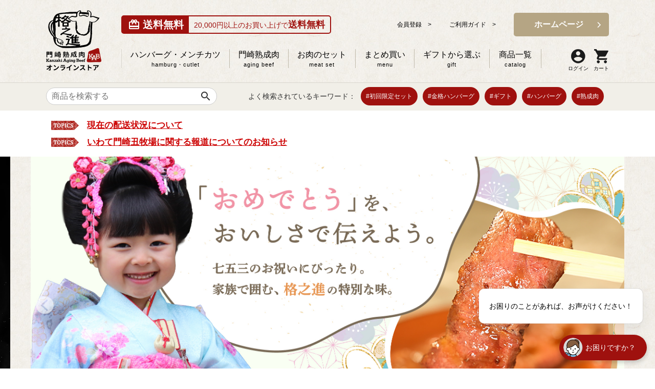

--- FILE ---
content_type: text/html; charset=UTF-8
request_url: https://kakunosh.in/store/
body_size: 14507
content:

<!DOCTYPE html PUBLIC "-//W3C//DTD XHTML 1.0 Transitional//EN" "http://www.w3.org/TR/xhtml1/DTD/xhtml1-transitional.dtd">
<html xmlns="http://www.w3.org/1999/xhtml"><!-- InstanceBegin template="/Templates/parent.dwt" codeOutsideHTMLIsLocked="false" -->
<head>
<meta http-equiv="Content-Type" content="text/html; charset=utf-8" />
<meta http-equiv="Content-Script-Type" content="text/javascript" />
<meta http-equiv="Content-Style-Type" content="text/css" />
<meta name="viewport" content="width=device-width,initial-scale=1">

<!-- InstanceBeginEditable name="doctitle" -->
<title>門崎熟成肉の通販サイト（オンラインストア） | 熟成肉の格之進</title>
<!-- InstanceEndEditable -->
<!-- InstanceBeginEditable name="meta" -->
<meta name="description" content="格之進自慢の門崎熟成肉の通販ができるお店。生産から一貫管理した門崎熟成肉の、ステーキやハンバーグ、メンチカツなどをお楽しみいただけます。ホームパーティーなどのお取り寄せや、ギフトにも最適です。月替りのお得な商品も多数ご用意しています。" />
<meta name="keywords" content="門崎熟成肉の通販" />
<meta property="og:title" content="門崎熟成肉の通販サイト（オンラインストア） | 熟成肉の格之進" />
<meta property="og:url" content="https://kakunosh.in/store/" />
<meta property="og:image" content="https://kakunosh.in/assets/img/common/og-store-01.png" />
<meta property="og:type" content="article" />
<!-- InstanceEndEditable -->
<link rel="shortcut icon" href="/assets/img/common/favicon.ico" />
<link rel="apple-touch-icon" href="/secure/assets-ssl/img01/apple-touch-icon.png" />
<link rel="stylesheet" href="/secure/assets-ssl/css/global.css?2022" />
<link rel="stylesheet" href="/secure/assets-ssl/css/local-fs.css?2022" />
<link rel="stylesheet" href="../sp_common/css/sp_style.css" />
<link rel="stylesheet" href="/assets/css/store.css" />
<script src="https://code.jquery.com/jquery-1.12.4.min.js"
  integrity="sha256-ZosEbRLbNQzLpnKIkEdrPv7lOy9C27hHQ+Xp8a4MxAQ="
  crossorigin="anonymous"></script>


<!--<script type="text/javascript" src="/secure/assets-ssl/template01/js/original.js?20181205"></script>-->
<script type="text/javascript" src="/secure/assets-ssl/js/original.js?2022"></script>
<script type="text/javascript" src="../sp_common/js/sp_common.js?20181205"></script>
<!-- <script type="text/javascript" src="../sp_common/js/sp_common.js"></script> -->
<!-- InstanceBeginEditable name="head" -->
<script type="text/javascript">
$(function() {
	$.common.fixedFooter();
  $.common.loadRSS({ selector: '#js-infoNews', url: 'https://kakunosh.in/news/store/feed/' });
});
</script>
<script type="text/javascript">
        var favurl = 'https://kakunosh.in';
        var favtitle = '熟成肉の格之進';
function setBookMark() {
  if (document.all)  {
    window.external.AddFavorite(favurl,favtitle);
  }else{
    alert("このブラウザへのお気に入り追加ボタンは対応しておりません。\nGoogle Chrome/Safariの場合、CtrlキーとDキーを同時に押してください。\nその他の場合はご自身のブラウザからお気に入りへ追加下さい。");
  }
}
</script>

<!-- InstanceEndEditable -->
<!-- InstanceParam name="global" type="text" value="store" -->
<!-- InstanceParam name="second" type="text" value="" -->
<!-- InstanceParam name="basicStyle" type="boolean" value="false" -->

<!-- User Heat Tag -->
<script type="text/javascript">
(function(add, cla){window['UserHeatTag']=cla;window[cla]=window[cla]||function(){(window[cla].q=window[cla].q||[]).push(arguments)},window[cla].l=1*new Date();var ul=document.createElement('script');var tag = document.getElementsByTagName('script')[0];ul.async=1;ul.src=add;tag.parentNode.insertBefore(ul,tag);})('//uh.nakanohito.jp/uhj2/uh.js', '_uhtracker');_uhtracker({id:'uh8NYnnWDG'});
</script>
<!-- End User Heat Tag -->

<!-- Corekara GTM headtag -->
<!-- Google Tag Manager -->
<script>(function(w,d,s,l,i){w[l]=w[l]||[];w[l].push({'gtm.start':
new Date().getTime(),event:'gtm.js'});var f=d.getElementsByTagName(s)[0],
j=d.createElement(s),dl=l!='dataLayer'?'&l='+l:'';j.async=true;j.src=
'https://www.googletagmanager.com/gtm.js?id='+i+dl;f.parentNode.insertBefore(j,f);
})(window,document,'script','dataLayer','GTM-567XBC6');</script>
<!-- End Google Tag Manager -->

<!-- Global site tag (gtag.js) - AdWords: 800500176 -->
<script async src="https://www.googletagmanager.com/gtag/js?id=AW-800500176"></script>
<script>
  window.dataLayer = window.dataLayer || [];
  function gtag(){dataLayer.push(arguments);}
  gtag('js', new Date());

  gtag('config', 'AW-800500176');
</script>


<!-- Google Tag Manager --><!-- kakunoshin -->
<script>(function(w,d,s,l,i){w[l]=w[l]||[];w[l].push({'gtm.start':
new Date().getTime(),event:'gtm.js'});var f=d.getElementsByTagName(s)[0],
j=d.createElement(s),dl=l!='dataLayer'?'&l='+l:'';j.async=true;j.src=
'https://www.googletagmanager.com/gtm.js?id='+i+dl;f.parentNode.insertBefore(j,f);
})(window,document,'script','dataLayer','GTM-W66MSXH');</script>
<!-- End Google Tag Manager -->

<!-- Global site tag (gtag.js) - Google Analytics -->
<script async src="https://www.googletagmanager.com/gtag/js?id=UA-21872236-11"></script>
<script>
  window.dataLayer = window.dataLayer || [];
  function gtag(){dataLayer.push(arguments);}
  gtag('js', new Date());

  gtag('config', 'UA-21872236-11');
</script>

<!-- レコメンド出力共通用＆追跡タグ挿入始まり -->
<!-- サーバー状況確認共通スクリプト始まり -->
<script type="text/javascript">
if(!window.ExpSc){var ExpSc={f:0,h:"",m:{},c:function(){ExpSc.h=(location.protocol=="https:"?"https:":"http:");var i=document.createElement("img");i.style.display="none";i.onload=function(){ExpSc.f=2;};i.onerror=function(){ExpSc.f=1;};i.src=ExpSc.h+"//kakunoshin.ec-optimizer.com/img/spacer.gif?t="+(new Date-0);document.body.appendChild(i);},r:function(u,i,p){ if(!ExpSc.f){setTimeout(function(){ExpSc.r(u,i,p);},9);}else if(ExpSc.f==2){ if(i){ if(ExpSc.m[i])return;ExpSc.m[i]=1;}var s=document.createElement("script");s.type="text/javascript";s.charset="UTF-8";if(i)s.id=i;for(var k in p)s.setAttribute(k,p[k]);s.src=ExpSc.h+u+"?t="+(new Date/(1<<20)|0);document.body.appendChild(s);}},s:function(){ if(document.readyState.match(/(^u|g$)/)){ if(document.addEventListener){document.addEventListener("DOMContentLoaded",ExpSc.c,!1);}else{setTimeout(ExpSc.s,0);}}else{ExpSc.c();}}};ExpSc.s();}
</script>
<!-- サーバー状況確認共通スクリプト終わり -->
<!-- js呼び出しスクリプト始まり -->
<script type="text/javascript">
var expscrec=function(){ if(!window.ExpSc){setTimeout(expscrec,9);}else{ExpSc.r("//kakunoshin.ec-optimizer.com/speights/dynrecs3.js","fsrecommend",{});}};expscrec();
</script>
<!-- js呼び出しスクリプト終わり -->
<!-- レコメンド出力共通用＆追跡タグ挿入終わり -->

</head>

<body class="store storeTop"><div class="wrapAnchor"><a class="aAnchor" id="aTop"></a></div>

<!-- Corekara GTM bodytag -->
<!-- Google Tag Manager (noscript) -->
<noscript><iframe src="https://www.googletagmanager.com/ns.html?id=GTM-567XBC6"
height="0" width="0" style="display:none;visibility:hidden"></iframe></noscript>
<!-- End Google Tag Manager (noscript) -->

<script type="text/javascript" src="https://kakunosh.in/secure/assets-ssl/js/gtm.js"></script>


<!-- Google Tag Manager (noscript) --><!-- kakunoshin -->
<noscript><iframe src="https://www.googletagmanager.com/ns.html?id=GTM-W66MSXH"
height="0" width="0" style="display:none;visibility:hidden"></iframe></noscript>
<!-- End Google Tag Manager (noscript) -->



<!-- 20200301セールリタゲタグ -->
<script type=""text/javascript"">
  var fringe81tag = fringe81tag || {};
  fringe81tag.rtgTag = fringe81tag.rtgTag || [];
  fringe81tag.rtgTag.push({
  clientId: 'HoFYXsK6Mrdh'
});
  (function () {
  var protocol = (""https:"" == location.protocol) ? ""https:"" : ""http:"",
  entry = document.getElementsByTagName('script')[0],
  script = document.createElement('script');
  script.src = protocol + '//cdn.adnwif.smt.docomo.ne.jp/scripts/retargeting/retargeting.js' + '?' + (+new Date()+"""").slice(0,-8);
  script.type = 'text/javascript';
  entry.parentNode.insertBefore(script, entry);
}());
</script>
<!-- /20200301セールリタゲタグ -->
<link href="https://fonts.googleapis.com/icon?family=Material+Icons" rel="stylesheet">
<link rel="stylesheet" href="https://use.fontawesome.com/releases/v5.5.0/css/all.css">

<div id="header" class="header_renew_ec">
	<div class="headerInner u-cf megamenu">
		<p id="header__logo"><a href="/c/store/"><img src="https://kakunoshin.itembox.design/item/renew_lg-01_online.png" width="108" height="121" alt="門崎熟成肉の格之進"></a></p>
					<div class="hdr_right_top">
						<p class="postage"><span class="title"><i class="material-icons">card_giftcard</i>送料無料</span><span>20,000円以上のお買い上げで<strong>送料無料</strong></span></p>
						<ul id="header__utilityNav" class="fs-clientInfo">
							<li class="utilityNav--main"><a href="https://kakunosh.in/p/register">会員登録　></a></li>
							<li class="utilityNav--main"><a href="/f/guide">ご利用ガイド　></a></li>
							<!--
							<li class="utilityNav--my utilityNav--login"><a href="/p/login"><img src="/secure/assets-ssl/img01/bt-login-01.png" width="110" height="44" alt="ログイン" class="swpImg" /></a></li>
							<li class="utilityNav--my"><a href="/p/logout"><img src="/secure/assets-ssl/img01/bt-logout-01.png" width="110" height="44" alt="ログアウト" class="swpImg" /></a></li>
				-->
							<li class="utilityNav--brandsite"><a href="/"><span>ホームページ</span></a></li>
							<!--      <li class="utilityNav--my"><a href="/store/"><img src="/secure/assets-ssl/img01/bt-str-01.png" width="110" height="44" alt="ストア" class="swpImg" /></a></li>-->
						</ul>
					</div>
		<div class="hdr_right_bottom">
			<ul id="globalNav" class="megatarget">
				<li><a href="/c/store/all/hamburg-cutlet" id="globalNav__history">ハンバーグ・メンチカツ<span>hamburg・cutlet</span></a></li>
				<li><a href="/c/store/all/kanzaki-aging-beef" id="globalNav__kab">門崎熟成肉<span>aging beef</span></a>
				</li>
				<li>
					<a href="/c/store/gift" id="globalNav__contentsAB"
						class="">お肉のセット<span>meat set</span></a>
					<!--
	      	<ul>
	      		<li>
				<span>お返しギフト</span>
				<ul>
					<li><a href="https://kakunosh.in/fs/kakunoshin/c/kaiki">快気祝い</a></li>
					<li><a href="https://kakunosh.in/fs/kakunoshin/c/shussanuchiiwai">出産内祝い</a></li>
					<li><a href="https://kakunosh.in/fs/kakunoshin/c/kouden-gaeshi">香典返し</a></li>
				</ul>
			</li>
	      		<li>
				<span>お祝いギフト</span>
				<ul>
					<li><a href="https://kakunosh.in/fs/kakunoshin/c/kanreki">還暦祝い</a></li>
					<li><a href="https://kakunosh.in/fs/kakunoshin/c/kaiki">快気祝い</a></li>
					<li><a href="https://kakunosh.in/fs/kakunoshin/c/open">開店祝い</a></li>
					<li><a href="https://kakunosh.in/fs/kakunoshin/c/temiyage">手みやげ</a></li>
					<li><a href="https://kakunosh.in/fs/kakunoshin/c/shussan">出産祝い</a></li>
					<li><a href="https://kakunosh.in/fs/kakunoshin/c/shussanuchiiwai">出産内祝い</a></li>
					<li><a href="https://kakunosh.in/fs/kakunoshin/c/shinchikuiwai">新築祝い</a></li>
					<li><a href="https://kakunosh.in/fs/kakunoshin/c/choju">長寿のお祝い</a></li>
				</ul>
			</li>
	      		<li>
				<span>季節のギフト</span>
				<ul>
					<li><a href="https://kakunosh.in/fs/kakunoshin/c/mothers-day-gift">母の日</a></li>
					<li><a href="https://kakunosh.in/fs/kakunoshin/c/valentine">バレンタインデー</a></li>
					<li><a href="https://kakunosh.in/fs/kakunoshin/c/whiteday">ホワイトデー</a></li>
					<li><a href="https://kakunosh.in/fs/kakunoshin/c/winter-gift">冬ギフト・お歳暮</a></li>
					<li><a href="https://kakunosh.in/fs/kakunoshin/c/xmas-gift">クリスマスギフト</a></li>
					<li><a href="https://kakunosh.in/fs/kakunoshin/c/osechi">「生」おせち</a></li>
					<li><a href="https://kakunosh.in/fs/kakunoshin/c/niku-fukubukuro">格之進の肉袋（福袋）</a></li>
				</ul>
			</li>
	      		<li>
				<span>その他おすすめ</span>
				<ul>
					<li><a href="https://kakunosh.in/fs/kakunoshin/c/bbq">バーベキュー</a></li>
					<li><a href="https://kakunosh.in/fs/kakunoshin/c/sukiyaki">すき焼き・しゃぶしゃぶ</a></li>
				</ul>
			</li>
	      	</ul>
	-->
				</li>
				<li><a href="/c/store/all/bulk-set" id="globalNav__menu">まとめ買い<span>menu</span></a></li>
				<li><a href="/fs/kakunoshin/c/kakunoshin-gift" id="globalNav__restaurant">ギフトから選ぶ<span>gift</span></a>
				</li>
				<li><a href="/c/store/all" id="globalNav__restaurant">商品一覧<span>catalog</span></a>
				</li>
			</ul>
			<ul class="iconNav fs-clientInfo">
				<li class="login my-{@ member.logged_in @}">
					<a href="/p/login">
						<img src="https://kakunoshin.itembox.design/item/renew_hdr_ico_01.png" alt="ログイン">
						<span>ログイン</span>
					</a>
				</li>
				<li>
					<a href="/p/cart">
						<img src="https://kakunoshin.itembox.design/item/renew_hdr_ico_02.png" alt="カート">
						<span>カート</span>
					</a>
				</li>
			</ul>
		</div>
	</div>
</div>

<div id="sp_header" class="sp_header_renew_ec">
  <div class="sp_header_box">
    <h1><a href="/c/store/"><img src="../sp_common/img/renew_logo_ec.png" alt="熟成肉の格之進" /></a></h1>
    <ul id="sp_headerNav">
			<li><a href="/"><img src="/sp_common/img/bt-home.png" alt="ホーム" /></a></li>
      <li class="menu_btn"><span><img src="../sp_common/img/bt-menu-01.png" alt="MENU" /></span></li>
    </ul>
  </div>
	<div id="sp_globalNav">
		<ul class="sp_Nav01">
			<li><a href="https://kakunosh.in/history/">格之進のヒストリー</a></li>
			<li><a href="/c/store/all/kanzaki-aging-beef">門崎熟成肉</a></li>
			<li><a href="/fs/kakunoshin/c/kakunoshin-gift">肉ギフト・お祝いメニュー</a></li>
			<li><a href="https://kakunosh.in/menu/">おすすめ肉メニュー</a></li>
			<li><a href="https://kakunosh.in/restaurant/">店舗一覧</a></li>
		</ul>
		<div class="sp_Nav02">
			<h3><a href="https://kakunosh.in/fs/kakunoshin/c/hamburg-cutlet">ハンバーグ・メンチカツから探す</a></h3>
			<ul>
<li class="drawer_icon">
  <a href="https://kakunosh.in/fs/kakunoshin/c/hamburg">
	<img src="https://kakunoshin.itembox.design/item/drawer_icon_1.png">
	ハンバーグ
  </a>
</li>
<li class="drawer_icon">
  <a href="https://kakunosh.in/fs/kakunoshin/c/cutlet">
    <img src="https://kakunoshin.itembox.design/item/drawer_icon_2.png">
    メンチカツ
  </a>
</li>
<li class="drawer_icon bbnone">
  <a href="/c/store/all/kunkaku">
    <img src="https://kakunoshin.itembox.design/item/drawer_icon_10.png" alt="薫格商品">
    薫格商品
  </a>
</li>

			</ul>
		</div>
		<div class="sp_Nav03">
			<h3><a href="/c/store/all/kanzaki-aging-beef">門崎熟成肉から探す</a></h3>
			<ul>
			<li class="drawer_icon">
  <a href="https://kakunosh.in/fs/kakunoshin/c/block">
    <img src="https://kakunoshin.itembox.design/item/drawer_icon_5.png">
    塊焼き・塊肉（部位別指定購入可）
  </a>
</li>
<li class="drawer_icon">
  <a href="https://kakunosh.in/fs/kakunoshin/c/stake">
    <img src="https://kakunoshin.itembox.design/item/drawer_icon_3.png">
    ステーキ・骨付き肉
  </a>
</li>
<li class="drawer_icon">
  <a href="https://kakunosh.in/fs/kakunoshin/c/yakiniku">
    <img src="https://kakunoshin.itembox.design/item/drawer_icon_4.png">
    焼肉
  </a>
</li>
<li class="drawer_icon">
  <a href="https://kakunosh.in/fs/kakunoshin/c/sukiyaki">
    <img src="https://kakunoshin.itembox.design/item/drawer_icon_8.png">
    すき焼き・しゃぶしゃぶ
  </a>
</li>
<li class="drawer_icon">
  <a href="https://kakunosh.in/fs/kakunoshin/c/hakkin">
    <img src="https://kakunoshin.itembox.design/item/drawer_icon_7.png">
    白金豚
  </a>
</li>
<li class="drawer_icon bbnone">
  <a href="https://kakunosh.in/fs/kakunoshin/c/others">
    <img src="https://kakunoshin.itembox.design/item/drawer_icon_9.png">
    その他
  </a>
</li>
			</ul>
		</div>

		<ul class="sp_Nav01">
			<li><a href="https://kakunosh.in/secure/catalog/">リーフレットダウンロード</a></li>
			<li><a href="https://kakunosh.in/secure/contact/">お問い合わせ</a></li>
			<li><a href="/recruit/">採用情報</a></li>
			<li><a href="https://kakunosh.in/sitemap/">サイトマップ</a></li>
		</ul>
	</div>
</div>
<div class="storeNav_renew_ec">
	<div class="storeNav_inner">
		<div class="storeNav_left">
			<form action="/p/search" class="searchForm searchFormB">
        <input type="hidden" name="_e_k" value="A">
        <input type="hidden" name="tag" value="検索可能">
				<div class="searchForm__inner">
					<input type="text" value="" name="keyword" id="s" placeholder="商品を検索する">
					<button type="submit" class="searchForm__submit"><i class="gNav__listIcon material-icons">search</i></button>
				</div>
			</form>
		</div>
		<div class="storeNav_right">
			<ul class="keyword_list">
				<li class="title">よく検索されているキーワード：</li>
				<!-- <li><a href="/c/store/family-sale">#ファミリーセール</a></li> -->
				<li><a href="/c/store/trial">#初回限定セット</a></li>
				<li><a href="/c/store/all/hamburg-cutlet/hamburg/kinhb-5-u">#金格ハンバーグ</a></li>
				<li><a href="/c/store/kakunoshin-gift">#ギフト</a></li>
				<li><a href="/c/store/all/hamburg-cutlet">#ハンバーグ</a></li>
				<li><a href="/c/store/all/kanzaki-aging-beef">#熟成肉</a></li>
			</ul>
		</div>
	</div>
</div>

<!--格之進TOPICS-->
<div id="topTopics">
  <div class="inner c-box--medium">
  <p class="ic--topics">
      <a href="/news/store/shipping-status/" style="text-decoration:underline;">現在の配送状況について</a>
    </p>
    <p class="ic--topics">
      <a href="https://kakunosh.in/news/news_0929_2025/" style="text-decoration:underline;">いわて門崎丑牧場に関する報道についてのお知らせ</a>
    </p>
  <!--<p class="ic--topics">
      <a href="/news/news_1125_2024/" style="text-decoration:underline;">いわて門崎丑牧場に関する報道についてのお知らせ</a>
    </p>-->
	<!-- <p class="ic--topics">
      <a href="/news/change-materials_2024-07/" style="text-decoration:underline;">ハンバーグ原料の仕様変更のご案内</a>
    </p> -->
    <!-- <p class="ic--topics">
      <a href="/news/store/shipping-status/" target="_blank" style="text-decoration:underline;">現在の配送状況につきまして</a>
    </p> -->
  </div>
</div>



<div id="container" class="u-cf">




<section class="mainSliderSec">
  <div class="mainSliderSec__inner">
    <ul id="mainSlider" class="mainSlider--typeB" data-arrow="false">
              <li>
          <a href="https://kakunosh.in/c/store/753">
            <img src="/assets/img/753/753-banner.jpg" alt="">
          </a>
        </li>
              <li>
          <a href="https://kakunosh.in/c/store/winter-gift-2025">
            <img src="/assets/img/winter-gift/winter-gift-banner02.jpg" alt="">
          </a>
        </li>
              <li>
          <a href="https://kakunosh.in/c/store/labor-thanksgiving-day">
            <img src="/assets/img/labor-thanksgiving-day/labor-thanksgiving-day-banner.png" alt="">
          </a>
        </li>
              <li>
          <a href="https://kakunosh.in/c/store/good-couple-day">
            <img src="/assets/img/good-couple-day/good-couple-day-banner.png" alt="">
          </a>
        </li>
              <li>
          <a href="https://kakunosh.in/c/store/outlet">
            <img src="/assets/img/outlet/outlet_banner.png" alt="">
          </a>
        </li>
              <li>
          <a href="https://kakunosh.in/hanpukai/index.html">
            <img src="/assets/img/hanpukai/トップページ_素材_1.png" alt="">
          </a>
        </li>
              <li>
          <a href="/news/furusatonozei/">
            <img src="/assets/img/index/bnr_furusatonozei_1160-580.jpg" alt="">
          </a>
        </li>
              <li>
          <a href="/c/store/trial">
            <img src="/assets/img/index/main_slider_02.jpg" alt="">
          </a>
        </li>
          </ul>
  </div>
</section>



<section id="sec_01">
  <div class="container">
  	<h2 class="h2A">格之進ハンバーグ<br class="spOnly">ラインナップ</h2>
  	<div class="row">
  	  <div class="col-pc-6 col-sp-12">
  			<a href="/c/store/all/hamburg-cutlet/hamburg/kurohb-5-u">
  				<img src="/assets/img/index/hbg_01_renew.jpg" alt="黒格ハンバーグ">
  			</a>
  	  </div>
  	  <div class="col-pc-6 col-sp-12">
  			<a href="/c/store/all/hamburg-cutlet/hamburg/kinhb-5-u">
  				<img src="/assets/img/index/hbg_02_renew.jpg" alt="金格ハンバーグ">
  			</a>
  	  </div>
  	  <div class="col-pc-6 col-sp-12">
  			<a href="/c/store/all/hamburg-cutlet/hamburg/shirohb-5-u">
  				<img src="/assets/img/index/hbg_03_renew.jpg" alt="白格ハンバーグ">
  			</a>
  	  </div>
  	  <div class="col-pc-6 col-sp-12">
  			<a href="/c/store/all/hamburg-cutlet/hamburg/kunhb-5">
  				<img src="/assets/img/index/hbg_04_renew.jpg" alt="薫格ハンバーグ">
  			</a>
  	  </div>
  	  <div class="col-pc-6 col-sp-12">
  			<a href="/c/store/all/hamburg-cutlet/hamburg/gyuhb-5-u">
  				<img src="/assets/img/index/hbg_05_renew.jpg" alt="牛醤ハンバーグ">
  			</a>
  	  </div>
  	</div>
  </div>
</section>
<section id="sec_02">
  <div class="container">
  	<h2 class="h2A">おすすめセット商品</h2>
  	<div class="row bnrText">
  	  <div class="col-pc-3 col-sp-6">
  			<a href="/c/store/all/hamburg-cutlet/hb-3s1-b-u">
  				<span class="bnrText_img">
  					<img src="/assets/img/index/rec_01_renew.jpg" alt="岩手薫るセット">
  				</span>
  				<span class="bnrText_text">岩手薫るセット</span>
  			</a>
  	  </div>
  	  <div class="col-pc-3 col-sp-6">
  			<a href="/c/store/all/hamburg-cutlet/hb-3s1-u">
  				<span class="bnrText_img">
  					<img src="/assets/img/index/rec_02_renew.jpg" alt="3種の格之進セット">
  				</span>
  				<span class="bnrText_text">3種の格之進セット</span>
  			</a>
  	  </div>
  	  <div class="col-pc-3 col-sp-6">
  			<a href="/c/store/all/bulk-set">
  				<span class="bnrText_img">
  					<img src="/assets/img/index/rec_03_renew.jpg" alt="まとめ買い">
  				</span>
  				<span class="bnrText_text">まとめ買い</span>
  			</a>
  	  </div>
  	  <div class="col-pc-3 col-sp-6">
  			<a href="/c/store/all/kanzaki-aging-beef/yakiniku">
  				<span class="bnrText_img">
  					<img src="/assets/img/index/rec_04_renew.jpg" alt="精肉セット">
  				</span>
  				<span class="bnrText_text">精肉セット</span>
  			</a>
  	  </div>
  	</div>
  </div>
</section>

<section id="sec_03">
  <div class="container">
  <h2 class="h2A">月間売上ランキング</h2>
    <div class="tab tab--typeC">
      <ul class="tabSwitch scrollX">
        <li class="active"><span>全商品</span></li>
        <li class=""><span>ハンバーグ<br>メンチカツ</span></li>
        <li class=""><span>門崎熟成肉</span></li>
      </ul>
      <div class="tabContents">
        <div class="tabContent active">
          <div id="shopItemRanking" fsid="fsrecommenddiv1" recfilter="c2:門崎熟成肉の通販サイト（格之進オンラインストア）|商品一覧"></div>
          <a href="/c/store/all" class="moreBtn">商品一覧を見る</a>

          			<!-- <div class="buttonWrap spOnly">
				<a href="/c/store/all" class="ranking_button ranking_button_top">商品をもっと見る ></a>
			</div> -->
        </div>
        <div class="tabContent" style="display: none;">
          <div id="shopItemRanking" fsid="fsrecommenddiv1" recfilter="c2:門崎熟成肉の通販サイト（格之進オンラインストア）|商品一覧|ハンバーグ・メンチカツ"></div>
        <a href="/c/store/all/hamburg-cutlet" class="moreBtn">商品一覧を見る</a>

          			<!-- <div class="buttonWrap spOnly">
				<a href="/c/store/all/hamburg-cutlet" class="ranking_button ranking_button_top">商品をもっと見る ></a>
			</div> -->
        </div>
        <div class="tabContent" style="display: none;">
          <div id="shopItemRanking" fsid="fsrecommenddiv1" recfilter="c2:門崎熟成肉の通販サイト（格之進オンラインストア）|商品一覧|門崎熟成肉"></div>
        <a href="/c/store/all/kanzaki-aging-beef" class="moreBtn">商品一覧を見る</a>
          			<!-- <div class="buttonWrap spOnly">
				<a href="/c/store/all/kanzaki-aging-beef" class="ranking_button ranking_button_top">商品をもっと見る ></a>
			</div> -->
        </div>
      </div>
    </div>
  </div>
</section>

<section id="sec_08" class="spOnly">
  <div class="container">
		<h2 class="h2A">新商品</h2>
		<div fsid="fsrecommenddiv1" recfilter="c2:門崎熟成肉の通販サイト（格之進オンラインストア）|新商品"></div>

		<div class="buttonWrap spOnly">
      <a href="https://kakunosh.in/c/store/new-products" class="ranking_button ranking_button_top">商品をもっと見る &gt;</a>
    </div>
  </div>
</section>

<section id="sec_04">
  <div class="container">
		<h2 class="h2A">お買い得情報</h2>
		<div class="row">
		  <div class="col-pc-6 col-sp-12">
				<a href="/c/store/member-service">
					<img src="/assets/img/index/bnr_register.jpg" alt="格之進に会員登録すると今なら5大得点をプレゼント!">
				</a>
		  </div>
		  <div class="col-pc-6 col-sp-12">
				<a href="https://page.line.me/756ddjka?openQrModal=true" target="_blank">
					<img src="/assets/img/index/02_line_renew.jpg" alt="LINEお友だち募集中！">
				</a>
		  </div>
	  </div>
  </div>
</section>

<section id="sec_05">
  <div class="container">
		<h2 class="h2A">格之進のおすすめ商品</h2>
		<div class="row">
		  <div class="col-pc-12 col-sp-12">
				<a href="/fs/kakunoshin/gyusho">
					<img src="/assets/img/index/rec2_01_renew.jpg" alt="牛醤">
				</a>
		  </div>
		  <!-- <div class="col-pc-12 col-sp-12">
				<a href="/c/store/k-cola">
					<img src="/assets/img/index/rec2_02_renew.jpg" alt="岩手クラフトコーラ">
				</a>
		  </div> -->
		  <div class="col-pc-12 col-sp-12">
				<a href="/c/store/koregaumai">
					<img src="https://kakunoshin.itembox.design/item/2306_online04.png" alt="ぶっちゃけウチはコレがうまい！">
				</a>
		  </div>
		  <div class="col-pc-12 col-sp-12">
				<a href="/fs/kakunoshin/c/parts">
					<img src="/assets/img/index/rec2_03_renew.jpg" alt="部位別指定購入">
				</a>
		  </div>
	  </div>
  </div>
</section>

<style>
.tabSwitch {
    padding-bottom: 15px;
    margin-bottom: 10px;
}
.tabSwitch li {
    text-align: center;
}
.tabSwitch, .tabSwitch > li {
    list-style: none;
    -webkit-transition: 0.15s;
    transition: 0.15s;
    cursor: pointer;
}
.tab--typeC .tabSwitch {
    display: flex;
    align-items: center;
    justify-content: center;
}
.tab--typeC .tabSwitch li {
    pointer-events: all;
    padding: 0 5px;
    min-width: auto;
}
.tabSwitch span {
    display: block;
    text-align: center;
}
.tab--typeC .tabSwitch li > span {
    display: block;
    min-width: auto;
    padding: 6px 40px;
    line-height: 24px;
    font-weight: 700;
    -webkit-transition: 0.15s;
    transition: 0.15s;
    background: #E46230;
    color: #fff;
    padding: 12px 10px;
    height: 60px;
    line-height: 18px;
}
.tab--typeC .tabSwitch li.active > span {
    background: #9A0E0C;
}
.tab--typeC .tabSwitch li {
    max-width: 33%;
    width: 33%;
    margin-bottom: 15px;
}
.tab--typeC .tabSwitch li > span {
    display: flex;
    justify-content: center;
    align-items: center;
}
.store #header{
    background: url(/secure/assets-ssl/img/common/bg-01.jpg);
    border-bottom: 1px solid #d9d6ce;
}
@media (max-width:767px){
	.tab--typeC .tabSwitch li {
    margin-bottom: 0;
}
}
@media screen and (min-width: 769px) {
  body{
    padding-top: 160px;
  }
}
.storeNav_renew_ec .storeNav_right .keyword_list li a{
    font-size: 12px;
}
</style>

<script>
$(function() {
  $(".tabSwitch > li ").click(function() {
    if (!$(this).hasClass('active')) {
      $(this).parents('.tabSwitch').find('li').removeClass('active');
      $(this).addClass('active');

      var tabNum = $(this).index();
      $(this).parents(".tab").find(".tabContents").find(".tabContent").hide()
      .eq(tabNum).fadeIn("500");
    }
  });
});
</script>

<div class="giftBnrArea spOnly">
  <div class="container">
    <h2 class="h2F">格之進の肉ギフト</h2>
    <div class="bnrList">
      <a href="https://kakunosh.in/c/store/kakunoshin-gift" class="bnrBox">
        <img src="https://kakunosh.in/secure/assets-ssl/img/store/lp/kakunoshin-gift/img_mainfront-sp.jpg" alt="格之進のギフト">
      </a>
    </div>
    <ul>
      <li>
        <a href="/c/store/kakunoshin-gift/#a1" class="button arrow">お返しを贈る</a>
      </li>
      <li>
        <a href="/c/store/kakunoshin-gift/#a2" class="button arrow">お祝いを贈る</a>
      </li>
      <li>
        <a href="/c/store/kakunoshin-gift/#a3" class="button arrow">季節のギフトを贈る</a>
      </li>
      <li>
        <a href="/c/store/kakunoshin-gift/#a4" class="button arrow">その他おすすめ</a>
      </li>
    </ul>
  </div>
</div>

<section id="sec_08" class="secAdd spOnly">
	<div class="container">
  	<h2 class="h2A">
      <small>最大値引き率25%！</small>
      ＼お得なまとめ買いセット／
    </h2>
    <div fsid="fsrecommenddiv1" recfilter="c2:門崎熟成肉の通販サイト（格之進オンラインストア）|商品一覧|お得な格之進のまとめ買い"></div>
    <a href="/c/store/all/bulk-set" class="moreBtn">商品一覧を見る</a>
	</div>
</section>

<style>
  .secAdd .h2A small {
    display: block;
    line-height: 1;
    font-size: 70%;
  }
  .secAdd ul li:nth-child(n + 4) {
    display: none !important;
  }
</style>

<section id="sec_06">
	<div class="container">
  	<h2 class="h2A">カテゴリーから選ぶ</h2>
  	<div class="row bnrText">
  	  <div class="col-pc-3 col-sp-4">
  			<a href="/fs/kakunoshin/c/hamburg">
  				<span class="bnrText_img">
  					<img src="/assets/img/index/cate_01_renew.jpg" alt="ハンバーグ">
  				</span>
  				<span class="bnrText_text">ハンバーグ</span>
  			</a>
  			<p class="bnrText_subtext">個性豊かな<br class="spOnly">バリエーション</p>
  	  </div>
  	  <div class="col-pc-3 col-sp-4">
  			<a href="/fs/kakunoshin/c/cutlet">
  				<span class="bnrText_img">
  					<img src="/assets/img/index/cate_02_renew.jpg" alt="メンチカツ">
  				</span>
  				<span class="bnrText_text">メンチカツ</span>
  			</a>
  			<p class="bnrText_subtext">衝撃的に軽い食感と<br class="spOnly">口当たり</p>
  	  </div>
  	  <div class="col-pc-3 col-sp-4">
  			<a href="/c/store/all/kunkaku">
  				<span class="bnrText_img">
  					<img src="/assets/img/index/cate_03_renew.jpg" alt="薫格">
  				</span>
  				<span class="bnrText_text">薫格</span>
  			</a>
  			<p class="bnrText_subtext">薫りによる新しいお肉の<br class="spOnly">美味しさ</p>
  	  </div>
  	  <div class="col-pc-3 col-sp-4">
  			<a href="/fs/kakunoshin/c/yakiniku">
  				<span class="bnrText_img">
  					<img src="/assets/img/index/cate_04_renew.jpg" alt="焼肉">
  				</span>
  				<span class="bnrText_text">焼肉</span>
  			</a>
  			<p class="bnrText_subtext">格之進の原点である<br class="spOnly">「焼肉」</p>
  	  </div>
  	  <div class="col-pc-1_5 col-sp-4">
  			<a href="/fs/kakunoshin/c/block">
  				<span class="bnrText_img">
  					<img src="/assets/img/index/cate_05_renew.jpg" alt="塊焼き・塊肉">
  				</span>
  				<span class="bnrText_text">塊焼き・塊肉</span>
  			</a>
  			<p class="bnrText_subtext">プロの熟成技術を<br class="spOnly">贅沢に堪能</p>
  	  </div>
  	  <div class="col-pc-1_5 col-sp-4">
  			<a href="/fs/kakunoshin/c/stake">
  				<span class="bnrText_img">
  					<img src="/assets/img/index/cate_06_renew.jpg" alt="ステーキ・骨付き肉">
  				</span>
  				<span class="bnrText_text">ステーキ・骨付き肉</span>
  			</a>
  			<p class="bnrText_subtext">ご褒美といえば、これ</p>
  	  </div>
  	  <div class="col-pc-1_5 col-sp-4">
  			<a href="/fs/kakunoshin/c/sukiyaki">
  				<span class="bnrText_img">
  					<img src="/assets/img/index/cate_07_renew.jpg" alt="すき焼き・しゃぶしゃぶ">
  				</span>
  				<span class="bnrText_text">すき焼き・しゃぶしゃぶ</span>
  			</a>
  			<p class="bnrText_subtext">ハレの日にみんなで<br class="spOnly">集まったら</p>
  	  </div>
  	  <div class="col-pc-1_5 col-sp-4">
  			<a href="/fs/kakunoshin/c/hakkin">
  				<span class="bnrText_img">
  					<img src="/assets/img/index/cate_08_renew.jpg" alt="白金豚">
  				</span>
  				<span class="bnrText_text">白金豚</span>
  			</a>
  			<p class="bnrText_subtext">普段の豚肉との<br class="spOnly">圧倒的な違い</p>
  	  </div>
  	  <div class="col-pc-1_5 col-sp-4">
  			<a href="/fs/kakunoshin/c/others">
  				<span class="bnrText_img">
  					<img src="/assets/img/index/cate_09_renew.jpg" alt="その他">
  				</span>
  				<span class="bnrText_text">その他</span>
  			</a>
  			<p class="bnrText_subtext">お肉の美味しさを<br class="spOnly">多面的にご提案</p>
  	  </div>
  	</div>
	</div>
  <div class="spOnly container bypriceBlock">
 <h2 class="h2A">価格から選ぶ</h2>
 <ul>
  <li>
   <a href="/p/search?_e_k=A&tag=検索可能&keyword=&minprice=&maxprice=5000">～5,000円</a>
  </li>
  <li>
   <a href="/p/search?_e_k=A&tag=検索可能&keyword=&minprice=5001&maxprice=10000">5,001円～10,000円</a>
  </li>
  <li>
   <a href="/p/search?_e_k=A&tag=検索可能&keyword=&minprice=10001&maxprice=20000">10,001円～20,000円</a>
  </li>
  <li>
   <a href="/p/search?_e_k=A&tag=検索可能&keyword=&minprice=20001&maxprice=30000">20,001円～30,000円</a>
  </li>
  <li>
   <a href="/p/search?_e_k=A&tag=検索可能&keyword=&minprice=30001&maxprice=">30,001円～</a>
  </li>
 </ul>
</div>
<style>
.bypriceBlock {
 padding-top: 40px;
}
.bypriceBlock ul {
 display: flex;
 flex-wrap: wrap;
 margin: 0 -7.5px;
}
.bypriceBlock ul li {
 flex: 0 0 50%;
 max-width: 50%;
 margin: -1px 0 0 -1px;
}
.bypriceBlock ul li a {
 display: block;
 border: 1px solid #333;
 color: #333;
 padding: 8px 15px;
 padding-right: 25px;
 font-size: 12px;
 position: relative;
}
.bypriceBlock ul li a:hover,
.bypriceBlock ul li a:active,
.bypriceBlock ul li a:focus {
 text-decoration: 0;
 background: #fff;
}
.bypriceBlock ul li a::after {
 content: "";
 width: 6px;
 height: 6px;
 border-top: 1px solid #333;
 border-right: 1px solid #333;
 position: absolute;
 top: 50%;
 right: 15px;
 transform: rotate(45deg) translateY(-50%);
}
</style>
</section>

<section id="sec_07">
	<div class="container">
		<h2 class="h2A">格之進からお知らせ</h2>
    <div id="js-mediaNews" class="storeNewsList"></div>
	</div>
	  <script type="text/javascript">
  $(function() {
    // $.common.loadRSS({ selector: '#js-mediaNews', url: 'https://kakunosh.in/news/media/feed/' });
    $.common.loadRSS({ selector: '#js-mediaNews', url: 'https://kakunosh.in/news/feed/' });
  });
  </script>
</section>

<section id="sec_add">
  <div class="container">
    <h2 class="h2A">メディア掲載情報</h2>
    <ul class="article_block js-media"></ul>
    <a href="https://kakunosh.in/news/media/" class="media_button">メディア掲載情報をもっと見る</a>
  </div>
  <script>
  $(document).ready(function(){
    var url = "https://kakunosh.in/news";

    $.ajax({
      url: url+'/jsmedia-wp/',
      type: 'GET',
      cache: false,
      success: function(res) {
        if(res.responseText){
            content = $(res.responseText);
        }else{
            content = $(res);
        }
        $(".js-media").html(content);
        $(".js-media").find("li").each(function(){
          if( $(this).find(".media_img").is(':empty') ){
            if( $(this).find(".js-content").has("img").length ){
              var articleImg = $(this).find(".js-content img").first();
              $(this).find(".media_img").append(articleImg);
            }else{
            }
          }
        });
      }
    });
  });
  </script>
</section>

<!-- InstanceEndEditable -->
		<!-- InstanceEndEditable -->

</div>

<!-- InstanceBeginEditable name="containerLower" -->

<div class="storeFooterGuide">
  <div class="u-cf">
    <h2><img src="/secure/assets-ssl/img01/tt-store-guide-01.png" width="326" height="53" alt="門崎熟成肉をご堪能ください！カンタン！お買い物ガイド" /></h2>
    <ul class="c-imglnk--easeOpacity u-cf">
    	<li><a href="/f/guide-package">
        <img src="/secure/assets-ssl/img01/bt-guide-01_smp.jpg" alt="すべての商品でギフト対応可能！" class="pcnone" />
        <img src="/secure/assets-ssl/img01/bt-guide-01.jpg" width="185" height="120" alt="すべての商品でギフト対応可能！" class="spnone" />
      </a></li>
    	<li><a href="/f/guide-package#gift">
        <img src="/secure/assets-ssl/img01/bt-guide-02_smp.jpg" alt="熨斗・名入れの無料サービス！" class="pcnone" />
        <img src="/secure/assets-ssl/img01/bt-guide-02.jpg" width="185" height="120" alt="熨斗・名入れの無料サービス！" class="spnone" />
      </a></li>
    	<li><a href="/f/guide-package#receipt">
        <img src="/secure/assets-ssl/img01/bt-guide-03_smp.jpg" alt="地域ごとに配送料は異なります" class="pcnone" />
        <img src="/secure/assets-ssl/img01/bt-guide-03.jpg" width="185" height="120" alt="金額が分かるものは同梱されません" class="spnone" />
      </a></li>
    </ul>
    <ul>
    	<li><a href="/fs/kakunoshin/c/guide">お買い物ガイドTOP</a></li>
    	<li><a href="/fs/kakunoshin/c/guide-order">ご注文方法</a></li>
    	<li><a href="/fs/kakunoshin/c/guide-payment">お支払い方法</a></li>
    	<li><a href="/fs/kakunoshin/c/guide-deliver">送料・配送について</a></li>
    	<li><a href="/fs/kakunoshin/c/guide-package">商品の梱包・ギフト対応</a></li>
    	<li><a href="/fs/kakunoshin/c/guide-cancel">返品とキャンセルについて</a></li>
	<li><a href="/f/guide-member">会員ステージ・ポイント・レビュー投稿</a></li>
    </ul>
  </div>
</div>
<div class="storeFooterConcierge">
  <div class="u-cf">
    <h2>
      <img src="../sp_common/img/tt-store-service-01.png" alt="オンラインストアで販売されていないお肉をお届け「格之進コンシェルジュサービス」" class="pcnone" />
      <img src="/secure/assets-ssl/img01/tt-store-service-01.png" width="733" height="60" alt="オンラインストアで販売されていないお肉をお届け「格之進コンシェルジュサービス」" class="spnone" />
    </h2>
    <dl>
    	<dt>
       <img src="../sp_common/img/tt-store-service-02.png" alt="お店で食べたあのお肉が食べたい！" class="pcnone" />
       <img src="/secure/assets-ssl/img01/tt-store-service-02.png" width="310" height="40" alt="お店で食べたあのお肉が食べたい！" class="spnone" />
      </dt>
    	<dd>格之進はたくさんの種類のお肉を取り扱っております。<br class="spnone"/>オンラインストアに掲載されていないお肉など、<br class="spnone"/>ご要望やご予算をお聞かせください。</dd>
      <dd class="u-ta--right">格之進コンシェルジュ</dd>
    </dl>
    <dl>
    	<dt>
       <img src="../sp_common/img/tt-store-service-03.png" alt="コンシェルジュサービスは、オンラインストア会員様のみご利用いただけます。" class="pcnone" />
       <img src="/secure/assets-ssl/img01/tt-store-service-03.png" width="389" height="41" alt="コンシェルジュサービスは、オンラインストア会員様のみご利用いただけます。" class="spnone" />
      </dt>
    	<dd>
        <ul class="swpImgs">
        	<li><a href="https://kakunosh.in/fs/kakunoshin/MyPageTop.html"><img src="/secure/assets-ssl/img01/bt-service-01.png" width="225" height="44" alt="コンシェルジュサービス" /></a></li>
        	<li><a href="https://kakunosh.in/fs/kakunoshin/MemberEntryEdit.html"><img src="/secure/assets-ssl/img01/bt-regist-01.png" width="225" height="44" alt="新規会員登録" /></a></li>
        </ul>
      </dd>
    </dl>
  </div>
</div>
<div class="storeFooterDelimiter"><hr /></div>



<!--#include virtual="/_inc_floatbox.html" -->

<div id="storeBtmNav" class="storeBtmNav_renew_ec">
	<div class="pcOnly">
	  <div class="u-cf">
	    <ul class="prBtmBox">
	      <li class="c-imglnk--easeOpacity spnone bnr"><a href='https://kakunosh.in/fs/kakunoshin/hb-3s2-b-u'><img src='/assets/img/common/img_btmpr_iwatekaoru_313.png' alt='岩手薫る格之進ハンバーグセット（各2個）'></a></li>
	      <li class="tel">
	<!--
	      	<span class="spnone"><img src="/assets/img/common/img_btmpr_tel.png" alt="オンラインショップについてのお電話でのお問い合わせ:0570-041-029(受付時間/10:00～15:00(土日祝年末年始除く))"></span>
	-->
	      	<a href="/fs/kakunoshin/hb-3s2-b" class="pcnone"><img src="/assets/img/common/img_btmpr_3shuhamburg_906.png" alt="岩手薫る格之進ハンバーグセット（各2個）"></a>
	      </li>
	      <li class="c-imglnk--easeOpacity spnone favorite"><a href="#" onclick="setBookMark();return false;"><img src="/assets/img/common/img_btmpr_fav.png" alt="格之進をお気に入り登録"></a></li>
	<!--      <li class="c-imglnk--easeOpacity spnone cashless"><img src="/assets/img/common/img_btmpr_cashless.gif" alt=""></li>-->
	    </ul>

	    <p class="c-imglnk--opacity spnone"><a href="#aTop"><img src="/secure/assets-ssl/img01/bt-pagetop-02_renew.png" width="44" height="44" alt="このページの先頭へ"></a></p>
	  </div>
	</div>
	<div class="spOnly">
		<div class="fs-clientInfo">
			<ul class="storeBtmNavSp">
				<li><a href="/c/store/all/hamburg-cutlet"><img src="/secure/assets-ssl/img01/bottom_nav_ec_sp_01.png" alt="ハンバーグ"></a></li>
				<li><a href="/c/store/kakunoshin-gift"><img src="/secure/assets-ssl/img01/bottom_nav_ec_sp_02.png" alt="ギフト"></a></li>
				<li><a href="/c/store/all"><img src="/secure/assets-ssl/img01/bottom_nav_ec_sp_03.png" alt="商品一覧"></a></li>

				<li class="logout my-{@ member.logged_in @}"><a href="/my/top"><img src="/secure/assets-ssl/img01/bottom_nav_ec_sp_04.png" alt="マイページ"></a></li>
				<li><a href="/p/cart"><img src="/secure/assets-ssl/img01/bottom_nav_ec_sp_05.png" alt="カート"></a></li>
			</ul>
		</div>
	</div>
</div>

<script src="//cdn.jsdelivr.net/bxslider/4.2.12/jquery.bxslider.min.js"></script>
<script src="//cdnjs.cloudflare.com/ajax/libs/slick-carousel/1.8.1/slick.min.js"></script>
<script>
window.addEventListener("load",function() {
  $('.mainSlider--typeB').each(function(){
    var slider = $(this); // スライダー
    var thumbnailItem = ".msThumbnail .msThumbnail__item"; // サムネイル画像アイテム

    var data = $(this).data();
    var arrow = true;
    if(data['arrow'] == 'false') arrow = false;

    // サムネイル画像アイテムに data-index でindex番号を付与
    $(thumbnailItem).each(function(){
    var index = $(thumbnailItem).index(this);
    $(this).attr("data-index",index);
    });

    // スライダー初期化後、カレントのサムネイル画像にクラス「thumbnail-current」を付ける
    // 「slickスライダー作成」の前にこの記述は書いてください。
    $(slider).on('init',function(slick){
    var index = $(".slide-item.slick-slide.slick-current").attr("data-slick-index");
    $(thumbnailItem+'[data-index="'+index+'"]').addClass("thumbnail-current");
    });

    //slickスライダー初期化
    $(slider).slick({
      autoplay: true,
      arrows: arrow,
      infinite: true,
      dots: true,
    });
    //サムネイル画像アイテムをクリックしたときにスライダー切り替え
    $(thumbnailItem).on('click',function(){
      var index = $(this).attr("data-index");
      $(slider).slick("slickGoTo",index,false);
    });

    //サムネイル画像のカレントを切り替え
    $(slider).on('beforeChange',function(event,slick, currentSlide,nextSlide){
      $(thumbnailItem).each(function(){
        $(this).removeClass("thumbnail-current");
      });
      $(thumbnailItem+'[data-index="'+nextSlide+'"]').addClass("thumbnail-current");
    });
  });
});
</script>
<div id="footer">
	<div class="ftr_top_renew">
		<div class="c-box--medium u-cf">
			<div class="row">
				<div class="ftr_row_logo">
					<p class="ftr_logo pcOnly">
						<a href="/store/">
							<img src="/assets/img/index/logo.svg" alt="門崎熟成肉の格之進" width="133" height="133">
						</a>
					</p>

					<ul id="footer__social" class="c-imglnk--opacity">
						<li><a href="https://twitter.com/kakunofficial" target="_blank"><img src="/secure/assets-ssl/img01/bt-twitter-01.png" width="48" height="48" alt="Twitter" /></a></li>
						<li><a href="https://www.facebook.com/kanzaki.ad/" target="_blank"><img src="/secure/assets-ssl/img01/bt-facebook-01.png" width="48" height="48" alt="Facebook" /></a></li>
						<li><a href="/instagram.html" target="_blank"><img src="/secure/assets-ssl/img01/bt-instagram-01.png" width="48" height="48" alt="Instagram" /></a></li>
					</ul>
				</div>
				<div class="col-pc-9 col-sp-12 ftr_row_cateList pcOnly">
					<div class="row">
						<div class="col-pc-7 col-sp-12">
								<h3>カテゴリーから探す</h3>
								<div class="row">
									<div class="col-pc-7 col-sp-12">
										<ul>
											<li><a href="/fs/kakunoshin/c/hamburg">ハンバーグ</a></li>
											<li><a href="/fs/kakunoshin/c/cutlet">メンチカツ</a></li>
											<li><a href="/c/store/all/kunkaku">薫格商品</a></li>
											<li><a href="/fs/kakunoshin/c/block">塊焼き・塊肉（部位別指定購入可）</a></li>
											<li><a href="/fs/kakunoshin/c/stake">ステーキ・骨付き肉</a></li>
										</ul>
									</div>
									<div class="col-pc-5 col-sp-12">
										<ul>
											<li><a href="/fs/kakunoshin/c/yakiniku">焼肉</a></li>
											<li><a href="/fs/kakunoshin/c/sukiyaki">すき焼き・しゃぶしゃぶ</a></li>
											<li><a href="/fs/kakunoshin/c/hakkin">白金豚</a></li>
											<li><a href="/fs/kakunoshin/c/others">その他</a></li>
										</ul>
									</div>
								</div>
						</div>
						<div class="col-pc-5 col-sp-12">
							<h3>お買物ガイド</h3>
							<ul>
								<li><a href="/fs/kakunoshin/c/guide-order">ご注文方法</a></li>
								<li><a href="/fs/kakunoshin/c/guide-payment">お支払い方法</a></li>
								<li><a href="/fs/kakunoshin/c/guide-deliver">送料・配送について</a></li>
								<li><a href="/fs/kakunoshin/c/guide-package">商品の梱包・ギフト対応</a></li>
								<li><a href="/fs/kakunoshin/c/guide-cancel">返品とキャンセルについて</a></li>
								<li><a href="/f/guide-member">会員ステージ・ポイント・レビュー投稿</a></li>
							</ul>
						</div>
					</div>
				</div>
			</div>
			<p id="footer__pagetop"><a href="#aTop">
				<img src="../sp_common/img/bt-pagetop-01.png" width="71" height="100" alt="このページの先頭へ" class="pcnone" />
				<img src="/secure/assets-ssl/img01/bt-pagetop-01.png" width="71" height="100" alt="このページの先頭へ" class="swpImg spnone" />
			</a></p>
		</div>
	</div>

  <div id="footer__lower">
    <div class="c-box--medium">
      <ul class="u-small--2x">
        <li><a href="/news/">格之進からのお知らせ</a></li>
        <li><a href="/about/">株式会社門崎について</a></li>
        <li><a href="/foodsafety/">食品安全方針</a></li>
        <li><a href="/fs/kakunoshin/PrivacyPolicy.html">プライバシーポリシー</a></li>
        <li><a href="/fs/kakunoshin/BusinessDeal.html">特定商取引法に基づく表記</a></li>
        <li><a href="https://kakunosh.in/secure/contact/">お問い合わせ</a></li>
        <li><a href="/recruit/">採用情報</a></li>
        <li><a href="/sitemap/">サイトマップ</a></li>
      </ul>
      <p class="footer__copyright">Copyright Kanzaki Inc. All Rights Reserved.</p>
    </div>
  </div>
</div>

<!-- AIチャットボット -->
<script>
  window.gptbaseConfig = {
    chatbotId: '75eca1e9-a8d5-4783-ae29-64c6a7679310',
  };
</script>
<script 
  src="https://gbase.ai/plugin/plugin.js" 
  id="75eca1e9-a8d5-4783-ae29-64c6a7679310" 
  defer>
</script>

</body>
<!-- InstanceEnd --></html>


--- FILE ---
content_type: text/html; charset=utf-8
request_url: https://gbase.ai/widget/75eca1e9-a8d5-4783-ae29-64c6a7679310
body_size: 2650
content:
<!DOCTYPE html>
<html lang="en" translate="no">
  <head>
    <meta charset="UTF-8" />
    <link href="https://fonts.googleapis.com/css2?family=Noto+Sans+JP:wght@400;700&display=swap" rel="stylesheet" />
    <link rel="icon" type="image/svg+xml" rel="shortcut icon" href="/logo.svg?t=1763305601303" />
    <meta
      name="viewport"
      content="width=device-width, initial-scale=1.0, maximum-scale=1.0, viewport-fit=cover user-scalable=no"
    />
    <meta
      name="description"
      content="GBaseは、企業内のあらゆるナレッジを統合し、深いインサイト分析からタスク自動化まで実行できるAIスーパーエージェントです。データ連携、検索、PPT生成、会議メモなど、業務の80%をAIで効率化します。"
      data-react-helmet="true"
    />
    <meta
      name="keywords"
      content="AIエージェント, 企業ナレッジ管理, ナレッジベース, 業務自動化, インサイト分析, データ連携, 企業向けAI, スーパーエージェント, GBase"
      data-react-helmet="true"
    />
    <meta property="og:title" content="GBase｜エンタープライズ向けAIスーパーエージェントでナレッジ管理を革新" />
    <meta
      property="og:description"
      content="企業のナレッジを一元化し、非標準データ処理、相関分析、会議記憶、資料作成までAIが自動実行。業務の高速化と意思決定の精度向上を実現します。"
    />
    <meta property="og:image" content="https://gbase.ai/gbase-preview.png" />
    <meta property="iframely:title" content="GBase｜エンタープライズ向けAIスーパーエージェントでナレッジ管理を革新" />
    <meta
      property="iframely:description"
      content="企業のナレッジを一元化し、非標準データ処理、相関分析、会議記憶、資料作成までAIが自動実行。業務の高速化と意思決定の精度向上を実現します。"
    />
    <meta http-equiv="pragma" content="no-cache" />
    <!-- <meta property="iframely:image" content="/favicon.ico" /> -->
    <title>GBase｜企業ナレッジを統合し業務を自動化するAIスーパーエージェント</title>
    <style>
      html {
        height: -webkit-fill-available;
        -webkit-font-smoothing: antialiased;
        -moz-osx-font-smoothing: grayscale;
        scroll-behavior: smooth;
      }

      body {
        min-height: 100%;
        margin: 0;
      }

      div,
      input {
        -webkit-tap-highlight-color: rgba (255, 255, 255, 0);
        -webkit-tap-highlight-color: transparent;
      }

      ::-webkit-scrollbar-track {
        background-color: transparent;
      }

      ::-webkit-scrollbar {
        height: 6px;
        width: 6px;
      }

      ::-webkit-scrollbar-thumb {
        background-color: #b7b7b7;
        border-radius: 3px;
      }

      #root {
        width: 100vw;
        min-height: 100%;
      }

      .retry {
        position: absolute;
        top: calc(45% + 60px);
        left: 50%;
        -webkit-transform: translate(-50%, -60%);
            -ms-transform: translate(-50%, -60%);
                transform: translate(-50%, -60%);
        opacity: 0;
        -webkit-transition: opacity 0.3s ease-in-out;
        transition: opacity 0.3s ease-in-out;
        display: -webkit-box;
        display: -ms-flexbox;
        display: flex;
        -webkit-box-pack: center;
            -ms-flex-pack: center;
                justify-content: center;
        -webkit-box-align: center;
            -ms-flex-align: center;
                align-items: center;
        -webkit-box-orient: vertical;
        -webkit-box-direction: normal;
            -ms-flex-direction: column;
                flex-direction: column;
        width: 100%;
      }

      .retry-container {
        display: -webkit-box;
        display: -ms-flexbox;
        display: flex;
        -webkit-box-pack: center;
            -ms-flex-pack: center;
                justify-content: center;
        -webkit-box-orient: vertical;
        -webkit-box-direction: normal;
            -ms-flex-direction: column;
                flex-direction: column;
        font-size: 16px;
        color: #fff;
      }

      .retry-button {
        display: -webkit-box;
        display: -ms-flexbox;
        display: flex;
        -webkit-box-pack: center;
            -ms-flex-pack: center;
                justify-content: center;
        -webkit-box-align: center;
            -ms-flex-align: center;
                align-items: center;
        margin-top: 10px;
        width: 150px;
        height: 45px;
        border-radius: 8px;
        border: none;
        background-color: #e4e8ff;
        color: #705ee2;
        font-size: 16px;
        font-weight: 600;
        cursor: pointer;
      }

      .loading {
        width: 100%;
        height: 100%;
        display: -webkit-box;
        display: -ms-flexbox;
        display: flex;
        -webkit-box-pack: center;
            -ms-flex-pack: center;
                justify-content: center;
        -webkit-box-align: center;
            -ms-flex-align: center;
                align-items: center;
      }

      .loading-center {
        position: absolute;
        top: 45%;
        -webkit-transform: translateY(-55%);
            -ms-transform: translateY(-55%);
                transform: translateY(-55%);
      }

      .lds-ring {
        display: inline-block;
        position: relative;
        width: 80px;
        height: 80px;
      }

      .lds-ring div {
        -webkit-box-sizing: border-box;
                box-sizing: border-box;
        display: block;
        position: absolute;
        width: 60px;
        height: 60px;
        margin: 6px;
        border: 6px solid #705ee2;
        border-radius: 50%;
        -webkit-animation: lds-ring 1.2s cubic-bezier(0.5, 0, 0.5, 1) infinite;
                animation: lds-ring 1.2s cubic-bezier(0.5, 0, 0.5, 1) infinite;
        border-color: #705ee2 transparent transparent transparent;
      }

      .lds-ring div:nth-child(1) {
        -webkit-animation-delay: -0.45s;
                animation-delay: -0.45s;
      }

      .lds-ring div:nth-child(2) {
        -webkit-animation-delay: -0.3s;
                animation-delay: -0.3s;
      }

      .lds-ring div:nth-child(3) {
        -webkit-animation-delay: -0.15s;
                animation-delay: -0.15s;
      }

      @-webkit-keyframes lds-ring {
        0% {
          -webkit-transform: rotate(0deg);
                  transform: rotate(0deg);
        }

        100% {
          -webkit-transform: rotate(360deg);
                  transform: rotate(360deg);
        }
      }

      @keyframes lds-ring {
        0% {
          -webkit-transform: rotate(0deg);
                  transform: rotate(0deg);
        }

        100% {
          -webkit-transform: rotate(360deg);
                  transform: rotate(360deg);
        }
      }
    </style>
    <!-- <script crossorigin="anonymous" src="/polyfill.js?features=ResizeObserver"></script> -->
    <script>
      var customViewportCorrectionVariable = 'vh';

      function setViewportProperty(doc) {
        var prevClientHeight;
        var customVar = '--' + (customViewportCorrectionVariable || 'vh');
        function handleResize() {
          var clientHeight = doc.clientHeight;
          if (clientHeight === prevClientHeight) return;
          requestAnimationFrame(function updateViewportHeight() {
            doc.style.setProperty(customVar, clientHeight * 0.01 + 'px');
            prevClientHeight = clientHeight;
          });
        }
        handleResize();
        return handleResize;
      }
      window.addEventListener('resize', setViewportProperty(document.documentElement));
    </script>
    <!-- 第三方脚本将通过JavaScript动态加载以支持配置控制 -->
    <script src="/msspeech.js"></script>
    <script src="/config.js?t=1763305601303"></script>
    <script type="application/ld+json">
      {
        "@context": "https://schema.org",
        "@type": "WebSite",
        "url": "https://gbase.ai",
        "name": "GBase",
        "alternateName": "GBase",
        "publisher": {
          "@type": "Organization",
          "name": "GBase",
          "logo": {
            "@type": "ImageObject",
            "url": "https://gbase.ai/logo.svg"
          }
        }
      }
    </script>
    <script type="module" crossorigin src="/assets/index-dc3f6840.js"></script>
    <link rel="stylesheet" href="/assets/index-2a780532.css">
  </head>

  <body>
    <div id="root">
      <div class="loading loading-center">
        <div class="lds-ring">
          <div></div>
          <div></div>
          <div></div>
          <div></div>
        </div>
      </div>
      <div class="retry">
        <div class="retry-container">
          <p>Currently loading, please wait or try again.</p>
        </div>
        <!-- <button class="retry-button" onclick="window.location.reload()">Try Again</button> -->
      </div>
    </div>
    <script>
      if (window.self !== window.top) {
        document.body.classList.remove('theme');
        document.getElementsByClassName('loading-center')[0].style.display = 'none';
      }
    </script>
    <script>
      var MAX_WAIT_TIME = 1000 * 6;
      var startTime = Date.now();
      var retryVisible = false;

      function checkIfLoaded() {
        var currentTime = Date.now();

        if (currentTime - startTime > MAX_WAIT_TIME) {
          var retryControl = document.querySelector('.retry');
          if (!retryVisible && retryControl) {
            retryControl.style.opacity = 1;
            retryVisible = true;
          }
        } else {
          setTimeout(checkIfLoaded, 100);
        }
      }

      checkIfLoaded();
    </script>
    

    <!--
    <script>
      const hostname = window.location.hostname;
      const pathname = window.location.pathname;
      if (hostname === 'gptbase.ai' && ['/', '/pricing'].includes(pathname)) {
        window.gptbaseConfig = {
          chatbotId: '5bee7a65-a191-4a64-aeb2-0ae9c44bcf54',
        };
        var newScript = document.createElement('script');
        newScript.type = 'text/javascript';
        newScript.src = 'https://gptbase.ai/plugin/plugin.js?v=20231026';
        document.body.append(newScript);
      }
    </script>
    -->
    <!-- Microsoft Clarity 脚本也将通过JavaScript动态加载 -->
  </body>
</html>


--- FILE ---
content_type: text/html; charset=UTF-8
request_url: https://kakunosh.in/news/jsmedia-wp/?_=1763375817152
body_size: 7712
content:

          <li>
      <a href="https://kakunosh.in/news/ahahanburg/">
        <div class="media_img"></div>
      <span class="media_text">
        <h3>イミューと共創し新商品「あはハンバーグ」を開発 新たな肉おじさんのロゴマークと共に 岩手県一関市のふるさと納税返礼品として登場</h3>
        <time data-time="2025-07-22">2025.07.22</time>
      </span>
      </a>
      <div class="js-content" style="display:none;"><p class="u-ta--right"><strong>2025/7/22</strong></p>
<p><span style="font-weight: 400;">オリジナル熟成肉「門崎熟成肉」をオンライン及び店舗にて提供する「格之進」ブランドを展開する株式会社門崎（本社：岩手県一関市、代表取締役：千葉祐士 （ちばますお）、以下格之進）は、株式会社イミュー(本社:東京都品川区、代表取締役:黒田康平)との共創により、新商品「あはハンバーグ」を新たなロゴマークと共に、2025年7月22日(火)より岩手県一関市のふるさと納税返礼品として受付を開始いたします。なお、両社の協業は初めてとなります。</span></p>
<p>&nbsp;</p>
<div id="attachment_14596" style="width: 597px" class="wp-caption aligncenter"><img aria-describedby="caption-attachment-14596" decoding="async" loading="lazy" class="wp-image-14596" src="https://kakunosh.in/news/wp-content/uploads/2025/07/520984642_1235355941662901_7018116356091202205_n-300x200.jpg" alt="" width="587" height="391" srcset="https://kakunosh.in/news/wp-content/uploads/2025/07/520984642_1235355941662901_7018116356091202205_n-300x200.jpg 300w, https://kakunosh.in/news/wp-content/uploads/2025/07/520984642_1235355941662901_7018116356091202205_n-706x471.jpg 706w, https://kakunosh.in/news/wp-content/uploads/2025/07/520984642_1235355941662901_7018116356091202205_n-768x512.jpg 768w, https://kakunosh.in/news/wp-content/uploads/2025/07/520984642_1235355941662901_7018116356091202205_n-1536x1024.jpg 1536w, https://kakunosh.in/news/wp-content/uploads/2025/07/520984642_1235355941662901_7018116356091202205_n-2048x1365.jpg 2048w, https://kakunosh.in/news/wp-content/uploads/2025/07/520984642_1235355941662901_7018116356091202205_n-786x524.jpg 786w" sizes="(max-width: 587px) 100vw, 587px" /><p id="caption-attachment-14596" class="wp-caption-text">『HERES』創刊号取材時にひとこま。左:株式会社門崎代表 千葉祐士、右:株式会社イミュー代表 黒田康平</p></div>
<p><b>◇「あはハンバーグ」誕生の背景――対話から生まれた共創の一品</b></p>
<p><span style="font-weight: 400;"><img decoding="async" loading="lazy" class="size-medium wp-image-14598 alignright" src="https://kakunosh.in/news/wp-content/uploads/2025/07/87f4b571-8de5-44e2-bf4e-e4f4220394b7-275x300.png" alt="" width="275" height="300" srcset="https://kakunosh.in/news/wp-content/uploads/2025/07/87f4b571-8de5-44e2-bf4e-e4f4220394b7-275x300.png 275w, https://kakunosh.in/news/wp-content/uploads/2025/07/87f4b571-8de5-44e2-bf4e-e4f4220394b7.png 474w" sizes="(max-width: 275px) 100vw, 275px" /></span></p>
<p><span style="font-weight: 400;">本商品の誕生は、2025年2月にイミューが創刊した、生産者と地域に焦点をあてるイ</span>ンターローカルマガジン『HERES』の取材から始まりました。</p>
<p><span style="font-weight: 400;">イミュー代表・黒田康平と、門崎代表・千葉祐士氏との対話の中で、「門崎のハンバーグをもっと身近に届けたい」「子育て世帯に笑顔を届けたい」という共通の想いが芽生えました。</span></p>
<p><span style="font-weight: 400;">そこから、手に取りやすい価格帯の新ブランド「肉おじさん」が構想され、食卓を囲むすべての人に笑顔を届ける商品として「あはハンバーグ」が誕生しました。</span></p>
<p>&nbsp;</p>
<p><b>◇地域資源を活かす共創のかたち――門崎とイミューが目指す、持続可能な地域創生</b></p>
<p><span style="font-weight: 400;">株式会社門崎は、代表・千葉祐士の母校であり、現在は廃校となった旧門崎小学校をリノベーションし、製造拠点として再生。地元食材の積極的な活用や地元人材の雇用促進など、地域との共生を基盤とした事業運営を続けています。</span></p>
<p><span style="font-weight: 400;">一方、株式会社イミューは、「地域に根を張り、日本を興す」をコンセプトに、地域資源のブランド化による新たな産業創出に取り組んでいます。ふるさと納税や地域プロモーション支援を通じて、一次産業の生産・流通・発信を一体化させ、地域の魅力を国内外に届ける活動を展開しています。</span></p>
<p><span style="font-weight: 400;">両社に共通するのは、「食」を起点とした地域活性化への強い志と実践力です。今後も、地域資源を活かした価値創出と、持続可能な社会づくりに向けて連携を深めてまいります。</span></p>
<p>&nbsp;</p>
<p><b>◇「あはハンバーグ」の商品概要/購入リンク</b></p>
<p><span style="font-weight: 400;">楽天ふるさと納税でお買い求めが可能です。</span></p>
<p><span style="font-weight: 400;">ぜひご賞味ください。</span></p>
<p><a href="https://item.rakuten.co.jp/f032093-ichinoseki/ichinoseki01958/"><span style="font-weight: 400;">https://item.rakuten.co.jp/f032093-ichinoseki/ichinoseki01958/</span></a></p>
<p><img decoding="async" loading="lazy" class="alignnone size-medium wp-image-14597" src="https://kakunosh.in/news/wp-content/uploads/2025/07/496513472_695874486755018_7664706994179467090_n-300x300.jpg" alt="" width="300" height="300" srcset="https://kakunosh.in/news/wp-content/uploads/2025/07/496513472_695874486755018_7664706994179467090_n-300x300.jpg 300w, https://kakunosh.in/news/wp-content/uploads/2025/07/496513472_695874486755018_7664706994179467090_n-150x150.jpg 150w, https://kakunosh.in/news/wp-content/uploads/2025/07/496513472_695874486755018_7664706994179467090_n.jpg 600w" sizes="(max-width: 300px) 100vw, 300px" /></p>
<p>&nbsp;</p>
<p><strong>格之進オンラインストアについて（URL: <a href="https://kakunosh.in/store/">https://kakunosh.in/store/</a>）</strong></p>
<p><span style="font-weight: 400;">焼肉店の味をご家庭に。格之進オンラインストアでは、累計300万個突破の「金格ハンバーグ」など、職人の技が光る商品を多数ご用意しています。「消費者＝未来の投資家」という思想のもと、生産者と共に食の未来を創るプラットフォームです。</span></p>
<p>&nbsp;</p>
<p><strong>【株式会社門崎（URL: <a href="https://kakunosh.in/">https://kakunosh.in/</a>）】</strong></p>
<p><span style="font-weight: 400;">所在地:岩手県一関市川崎町門崎字宮畑5番地</span></p>
<p><span style="font-weight: 400;">代表取締役社長:千葉 祐士</span></p>
<p><span style="font-weight: 400;">設 立:2008年10月1日</span></p>
<p><span style="font-weight: 400;">事 業:食品事業、飲食事業、飲食店運営サポート事業、牛肉の啓蒙活動</span></p>
<p><span style="font-weight: 400;">ホームページ:https://kakunosh.in/</span></p>
<p>&nbsp;</p>
<p><strong>【代表取締役　千葉祐士 プロフィール】</strong></p>
<p><span style="font-weight: 400;">1971年生まれ。岩手県一関市出身。牛の目利きを生業とする家に生まれる</span></p>
<p><span style="font-weight: 400;">大学卒業後フィルムメーカーに勤め、27歳で退職。「一関と東京を食でつなぐ」ことをビジョンに掲げ、1999年4月岩手県一関市にて「焼肉屋　五代格之進」を創業。2008年10月に株式会社門崎を創設し、代表取締役に就任。和牛の生産をとおして日本を盛り上げたいと考え、和牛の魅力を表現する食のバリエーションを開発し、提供。通称「肉おじさん」として、“お肉”に敬意と愛情を持って正しい情報を発信する肉のエバンジェリストとしても活躍。　</span></p>
<p><span style="font-weight: 400;">著書：「熟成・希少部位・塊焼き 日本の宝・和牛の真髄を食らい尽くす(講談社+α新書)」</span></p>
<p>&nbsp;</p>
<p><strong>【株式会社イミュー（URL：:<a href="https://www.immue.co.jp/">https://www.immue.co.jp/</a>）】</strong></p>
<p><span style="font-weight: 400;">所在地:東京都品川区西五反田７丁目２２−１７ TOCビル 10階</span></p>
<p><span style="font-weight: 400;">代表者:黒田 康平</span></p>
<p><span style="font-weight: 400;">設 立:2021年4月</span></p>
<p><span style="font-weight: 400;">事 業:ふるさと納税支援事業、ブランド開発事業、商品開発事業</span></p>
<p><span style="font-weight: 400;">ホームページ:https://www.immue.co.jp/</span></p>
<p><span style="font-weight: 400;">公式note: https://note.com/immue_inc</span></p>
<p><span style="font-weight: 400;">プレスリリース一覧:https://prtimes.jp/main/html/searchrlp/company_id/81865</span></p>
<p><span style="font-weight: 400;">インターローカルマガジン「HERES」https://heres-magazine.jp/</span></p>
<p>&nbsp;</p>
<p><span style="font-weight: 400;">お問い合わせ先</span></p>
<p><span style="font-weight: 400;">TEL：0191-43-4029</span></p>
<p><span style="font-weight: 400;">FAX：0191-43-4430</span></p>
<p><span style="font-weight: 400;">MAIL：press@kakunoshin.co.jp</span></p>
<p><span style="font-weight: 400;">本件に関するお問い合わせは上記までご連絡ください。</span></p>
</div>
    </li>
          <li>
      <a href="https://kakunosh.in/news/kakunoshin-ai2/">
        <div class="media_img"></div>
      <span class="media_text">
        <h3>お肉に世界で一番真剣なブランド”格之進”、肉おじさんAIに続きカスタマーサポート担当のAI社員(格之進　AIコンシェルジュ)を採用 ～ECサイトのさらなる顧客対応強化とブランド価値向上で新たな顧客体験を創出～</h3>
        <time data-time="2025-05-29">2025.05.29</time>
      </span>
      </a>
      <div class="js-content" style="display:none;"><p>&nbsp;</p>
<p class="u-ta--right"><strong>2025/5/29</strong><br /><img decoding="async" loading="lazy" class=" wp-image-14436 aligncenter" src="https://kakunosh.in/news/wp-content/uploads/2025/05/673a73c16764f569bbe04b7a9eb8949c-300x158.png" alt="" width="807" height="425" srcset="https://kakunosh.in/news/wp-content/uploads/2025/05/673a73c16764f569bbe04b7a9eb8949c-300x158.png 300w, https://kakunosh.in/news/wp-content/uploads/2025/05/673a73c16764f569bbe04b7a9eb8949c-706x371.png 706w, https://kakunosh.in/news/wp-content/uploads/2025/05/673a73c16764f569bbe04b7a9eb8949c-768x403.png 768w, https://kakunosh.in/news/wp-content/uploads/2025/05/673a73c16764f569bbe04b7a9eb8949c-786x413.png 786w, https://kakunosh.in/news/wp-content/uploads/2025/05/673a73c16764f569bbe04b7a9eb8949c.png 1200w" sizes="(max-width: 807px) 100vw, 807px" /></p>
<p><span style="font-weight: 400;">株式会社門崎（本社：岩手県一関市、代表取締役社長：千葉祐士、以下「格之進」）は、）Sparticle株式会社のGBaseを利用し、株式会社ハコスコと進めるAI社員活用の実証実験プロジェクト「AI社員ファクトリー」にて、肉おじさんAIに続きカスタマーサポート担当のAI社員(格之進　AIコンシェルジュ)を育成し、本日より接客員としてデビューしたことをお知らせします。本取り組みにより、オンラインサービスの顧客対応品質の向上とブランド価値の強化を目指します。</span></p>
<p>&nbsp;</p>
<h3><b>格之進オンラインストアのことを知り尽くした「何でも屋さん」</b></h3>
<p><span style="font-weight: 400;">今回導入される「カスタマーサポート担当のAI社員(格之進　AIコンシェルジュ)」は、前回リリースしました「肉おじさんAI」に続き、格之進の商品やサービスに関する深い知識を備え、お客様一人ひとりに寄り添った丁寧な対応を提供することで、よりECサイトの顧客体験を高めていくことを目指して導入しました対話型生成AIです。本AIでは、社内に蓄積された知識を学習させることで、ECサイトでの接客品質の向上と業務効率化を実証します。</span></p>
<p><span style="font-weight: 400;">食品EC市場の拡大に加え、高級グルメ商材の扱いにおいては専門知識を要する商品説明や細やかな顧客対応の重要性が増しています。そうした接客能力を、24時間・多言語対応のAI社員に実装し、弊社担当社員と連携することで、再現性・持続性・コスト効率化を高めることを目指しています。</span></p>
<p><span style="font-weight: 400;">すべての会話は記録・分析され、継続的な精度向上と品質管理が行われる仕組みを導入し、単なるFAQの枠を超え、人格を持ったAIとしてこれからも育成されていきます。</span></p>
<p>&nbsp;</p>
<p><strong>カスタマーサポート担当AI社員は格之進オンラインストアの右下のアイコンを開くと出現します。格之進オンラインストアでのおすすめ商品などなんなりとカスタマーサポート担当AI社員にご質問ください。お客様のニーズに合わせた最適な回答をお届けいたします。<br /><a href="https://kakunosh.in/store/">https://kakunosh.in/store/</a></strong></p>
<p>&nbsp;</p>
<h3><b>カスタマーサポート担当AI社員の主な役割</b></h3>
<p><span style="font-weight: 400;">・EC関連の問い合わせ対応</span></p>
<p><span style="font-weight: 400;">・商品の注文方法のご案内</span></p>
<p><span style="font-weight: 400;">・問い合わせフォームへの誘導</span></p>
<p><span style="font-weight: 400;">・商品情報の提供</span></p>
<p><span style="font-weight: 400;">・よくある質問への回答</span></p>
<p>&nbsp;</p>
<p><strong>【期待される採用効果】</strong></p>
<p><span style="font-weight: 400;">・業務効率化</span></p>
<p><span style="font-weight: 400;">・24時間365日の顧客対応が可能に</span></p>
<p><span style="font-weight: 400;">・多言語対応</span></p>
<p><span style="font-weight: 400;">・迅速で丁寧な接客によるお買い物体験の向上</span></p>
<p><span style="font-weight: 400;">・人間社員の負荷軽減</span></p>
<p>&nbsp;</p>
<h3><b>格之進オンラインストアについて(</b><span style="font-weight: 400;">URL：</span><a href="https://kakunosh.in/store/"><span style="font-weight: 400;">https://kakunosh.in/store/</span></a><b>)</b></h3>
<p><span style="font-weight: 400;">焼肉店の味をご家庭に。格之進オンラインストアでは、累計300万個突破の「金格ハンバーグ」など、職人の技が光る商品を多数ご用意しています。「消費者＝未来の投資家」という思想のもと、生産者と共に食の未来を創るプラットフォームです。</span></p>
<p>&nbsp;</p>
<p><strong>【株式会社ハコスコについて(URL：<a href="https://www.hacosco.com/">https://www.hacosco.com/</a>)】</strong></p>
<p><span style="font-weight: 400;">「現実を科学し、ゆたかにする」をミッションに、理化学研究所の理研ベンチャー制度により、2014年に創業。AI・XR・ブレインテックという先端テクノロジーを使ったソリューションを提供し、AIアバター＋バーチャル空間によるAIカウンター事業、360度映像配信などのXR事業、BMIや脳活動計測などのブレインテック事業を展開。</span></p>
<p><span style="font-weight: 400;">2023年7月よりDNPのグループ会社。</span></p>
<p>&nbsp;</p>
<p><span style="font-weight: 400;">■Sparticle株式会社のGBaseについて</span></p>
<p><span style="font-weight: 400;">生成AIを活用した大規模言語モデル（LLM）のAIナレッジシェアツール。企業のナレッジベースを活用した高精度な情報生成や、知識資産の効果的な活性化によって、AIとの共働による劇的な業務効率化を目的としています。</span></p>
<p><span style="font-weight: 400;">詳細はこちら：https://news.sparticle.com/gbase_support/</span></p>
<p>&nbsp;</p>
<p><strong>【株式会社門崎について （URL: https://kakunosh.in/）】</strong></p>
<p><span style="font-weight: 400;">1999年4月に岩手県一関市にて「焼肉屋 五代格之進」を創業し、2008年10月に会社設立</span></p>
<p><span style="font-weight: 400;">枝肉から熟成させたオリジナル「門崎熟成肉」の専門店「格之進」を運営。名物メニュー「塊焼き」、「お肉の解体ショー」が特徴の「格之進R＋（アールプラス）」、熟成肉のTボーン、Lボーン（骨付き肉）の先駆者となった「肉屋格之進F」を含め、岩手県内と関東圏合わせて計8店舗を展開</span></p>
<p><span style="font-weight: 400;">看板メニューである金格ハンバーグは、厳選された国産牛肉と幻のブランド豚に、つなぎの素材も岩手県産にこだわり、累計300万個以上販売</span></p>
<p><span style="font-weight: 400;">2014年～16年、年間720万人を動員する日本最大級の肉イベント「肉フェス」において3年連続年間販売額No.1を達成。「オンワード・マルシェ アワード2017」グランプリ受賞。農林水産省主催年「フード・アクション・ニッポン アワード2018」受賞。「ベストバイ お取り寄せできるハンバーグ食」で格之進「金格ハンバーグ」が No.1を獲得（2022年3月18日現在）。my best『お取り寄せハンバーグのおすすめ人気ランキング41選【2023年3月徹底比較】』で格之進『黒格ハンバーグ』がNo.1を獲得</span></p>
<p>&nbsp;</p>
<p><span style="font-weight: 400;"><strong>【代表取締役　千葉祐士 プロフィール】</strong></span></p>
<p><span style="font-weight: 400;">1971年生まれ。岩手県一関市出身。牛の目利きを生業とする家に生まれる</span></p>
<p><span style="font-weight: 400;">大学卒業後フィルムメーカーに勤め、27歳で退職。「一関と東京を食でつなぐ」ことをビジョンに掲げ、1999年4月岩手県一関市にて「焼肉屋　五代格之進」を創業。2008年10月に株式会社門崎を創設し、代表取締役に就任。和牛の生産をとおして日本を盛り上げたいと考え、和牛の魅力を表現する食のバリエーションを開発し、提供。通称「肉おじさん」として、“お肉”に敬意と愛情を持って正しい情報を発信する肉のエバンジェリストとしても活躍。　</span></p>
<p><span style="font-weight: 400;">著書：「熟成・希少部位・塊焼き 日本の宝・和牛の真髄を食らい尽くす(講談社+α新書)」</span></p>
<p>&nbsp;</p>
<p><strong>【会社概要】</strong></p>
<p><span style="font-weight: 400;">会社名：株式会社門崎（Kanzaki Inc.）</span></p>
<p><span style="font-weight: 400;">所在地：〒029-0201 岩手県一関市川崎町門崎字宮畑5番地</span></p>
<p><span style="font-weight: 400;">代表取締役社長：千葉祐士</span></p>
<p><span style="font-weight: 400;">公式サイト：https://kakunosh.in/</span></p>
<p><span style="font-weight: 400;">オンラインストア：https://kakunosh.in/store/</span></p>
<p>&nbsp;</p>
<p><span style="font-weight: 400;">お問い合わせ先</span></p>
<p><span style="font-weight: 400;">TEL：0191-43-4029</span></p>
<p><span style="font-weight: 400;">FAX：0191-43-4430</span></p>
<p><span style="font-weight: 400;">MAIL：press@kakunoshin.co.jp</span></p>
<p>&nbsp;</p>
<p><span style="font-weight: 400;">本件に関するお問い合わせは上記までご連絡ください。</span></p>
</div>
    </li>
          <li>
      <a href="https://kakunosh.in/news/%e3%83%95%e3%82%b8%e3%83%86%e3%83%ac%e3%83%93%e3%80%8c%e3%82%81%e3%81%96%e3%81%be%e3%81%97%e3%83%86%e3%83%ac%e3%83%93%e3%80%8d%e3%81%a7%e6%a0%bc%e4%b9%8b%e9%80%b2x%e3%82%b5%e3%83%b3%e3%83%9e/">
        <div class="media_img"></div>
      <span class="media_text">
        <h3>フジテレビ「めざましテレビ」で格之進×サンマルクカフェのコラボサンドが紹介されました！</h3>
        <time data-time="2025-03-06">2025.03.06</time>
      </span>
      </a>
      <div class="js-content" style="display:none;"><p><img decoding="async" loading="lazy" class="alignnone  wp-image-14022" src="https://kakunosh.in/news/wp-content/uploads/2025/01/85fd881e137d31722666cf59712f73d3-300x200.jpg" alt="" width="591" height="394" srcset="https://kakunosh.in/news/wp-content/uploads/2025/01/85fd881e137d31722666cf59712f73d3-300x200.jpg 300w, https://kakunosh.in/news/wp-content/uploads/2025/01/85fd881e137d31722666cf59712f73d3-706x471.jpg 706w, https://kakunosh.in/news/wp-content/uploads/2025/01/85fd881e137d31722666cf59712f73d3-768x512.jpg 768w, https://kakunosh.in/news/wp-content/uploads/2025/01/85fd881e137d31722666cf59712f73d3-786x524.jpg 786w, https://kakunosh.in/news/wp-content/uploads/2025/01/85fd881e137d31722666cf59712f73d3.jpg 1499w" sizes="(max-width: 591px) 100vw, 591px" /></p>
<p>このたび、フジテレビの朝の情報番組「めざましテレビ」の人気コーナー【イマドキ！】にて、<strong data-start="151" data-end="173">格之進×サンマルクカフェの特製コラボサンド</strong>が紹介されました！</p>
<p>詳細はこちら：<a href="https://x.com/cx_mezamashi/status/1897212712981241955">https://x.com/cx_mezamashi/status/1897212712981241955</a></p>
</div>
    </li>
          <li>
      <a href="https://kakunosh.in/news/and-plants%e3%81%ae%e9%81%8b%e5%96%b6%e3%83%a1%e3%83%87%e3%82%a3%e3%82%a2%e3%80%8cand-plants-magazine%e3%80%8d%e3%81%ab%e3%80%8c3%e7%a8%ae%e3%81%ae%e6%a0%bc%e4%b9%8b%e9%80%b2%e3%83%8f%e3%83%b3/">
        <div class="media_img"></div>
      <span class="media_text">
        <h3>AND PLANTSの運営メディア「AND PLANTS Magazine」に「3種の格之進ハンバーグセット（各2個）」が掲載されました！</h3>
        <time data-time="2024-12-03">2024.12.03</time>
      </span>
      </a>
      <div class="js-content" style="display:none;"><p>「3種の格之進ハンバーグセット（各2個）」が、AND PLANTS運営の「AND PLANTS Magazine」の「お父さんへの退職祝いプレゼント特集」に掲載されました！</p>
<p>↓詳細はこちら↓</p>
<p><a href="https://andplants.jp/blogs/magazine/retirementgift-father">https://andplants.jp/blogs/magazine/retirementgift-father</a></p>
<p>↓「3種の格之進ハンバーグセット（各2個）」はこちら↓</p>
<p><a href="https://kakunosh.in/c/store/all/hamburg-cutlet/hamburg/hb-3s2-u">https://kakunosh.in/c/store/all/hamburg-cutlet/hamburg/hb-3s2-u</a></p>
</div>
    </li>
  

--- FILE ---
content_type: text/css
request_url: https://kakunosh.in/secure/assets-ssl/css/global.css?2022
body_size: 35937
content:
@charset "Shift_JIS";
/*!
 * 株式会社門崎（格之進）
 * kakunosh.in
 */
/*!-------------------------------------
/*! normalize.css v3.0.2 | MIT License | git.io/normalize
 * デフォルト初期化
 *
 */
html {
  font-family: sans-serif;
  -ms-text-size-adjust: 100%;
  -webkit-text-size-adjust: 100%;
}

body {
  margin: 0;
}

article,
aside,
details,
figcaption,
figure,
footer,
header,
hgroup,
main,
menu,
nav,
section,
summary {
  display: block;
}

audio,
canvas,
progress,
video {
  display: inline-block;
  vertical-align: baseline;
}

audio:not([controls]) {
  display: none;
  height: 0;
}

[hidden],
template {
  display: none;
}

a {
  background-color: transparent;
}

a:active,
a:hover {
  outline: 0;
}

abbr[title] {
  border-bottom: 1px dotted;
}

b,
strong {
  font-weight: bold;
}

dfn {
  font-style: italic;
}

h1 {
  font-size: 2em;
  margin: 0.67em 0;
}

mark {
  background: #ff0;
  color: #000;
}

small {
  font-size: 80%;
}

sub,
sup {
  font-size: 75%;
  line-height: 0;
  position: relative;
  vertical-align: baseline;
}

sup {
  top: -0.5em;
}

sub {
  bottom: -0.25em;
}

img {
  border: 0;
}

svg:not(:root) {
  overflow: hidden;
}

figure {
  margin: 1em 40px;
}

hr {
  -moz-box-sizing: content-box;
  box-sizing: content-box;
  height: 0;
}

pre {
  overflow: auto;
}

code,
kbd,
pre,
samp {
  font-family: monospace, monospace;
  font-size: 1em;
}

button,
input,
optgroup,
select,
textarea {
  color: inherit;
  font: inherit;
  margin: 0;
}

button {
  overflow: visible;
}

button,
select {
  text-transform: none;
}

button,
html input[type="button"],
input[type="reset"],
input[type="submit"] {
  -webkit-appearance: button;
  cursor: pointer;
}

button[disabled],
html input[disabled] {
  cursor: default;
}

button::-moz-focus-inner,
input::-moz-focus-inner {
  border: 0;
  padding: 0;
}

input {
  line-height: normal;
}

input[type="checkbox"],
input[type="radio"] {
  box-sizing: border-box;
  padding: 0;
}

input[type="number"]::-webkit-inner-spin-button,
input[type="number"]::-webkit-outer-spin-button {
  height: auto;
}

input[type="search"] {
  -webkit-appearance: textfield;
  -moz-box-sizing: content-box;
  -webkit-box-sizing: content-box;
  box-sizing: content-box;
}

input[type="search"]::-webkit-search-cancel-button,
input[type="search"]::-webkit-search-decoration {
  -webkit-appearance: none;
}

fieldset {
  border: 1px solid #c0c0c0;
  margin: 0 2px;
  padding: 0.35em 0.625em 0.75em;
}

legend {
  border: 0;
  padding: 0;
}

textarea {
  overflow: auto;
}

optgroup {
  font-weight: bold;
}

table {
  border-collapse: collapse;
  border-spacing: 0;
}

td,
th {
  padding: 0;
}

/*!
 * Foundation - Variables
 * 変数設定
 *
 */
/* red */
/*!
 * Foundation - Mixins
 * Mixin設定
 *
 */
/*!
 * Foundation - Extend
 * Globa なExted設定
 *
 */
.c-ti--secondary > * {
  border-radius: 5px;
}

/*!
 * Foundation - Fonts
 * フォント設定
 *
 */
html {
  font-size: 15px;
}

/*!-------------------------------------
* Foundation - Base
* 要素デフォルトスタイル設定
*/
* {
  -webkit-box-sizing: border-box;
  box-sizing: border-box;
}

*:before,
*:after {
  -webkit-box-sizing: border-box;
  box-sizing: border-box;
}

html {
  -webkit-tap-highlight-color: transparent;
  -moz-text-size-adjust: 100%;
  -ms-text-size-adjust: 100%;
  -webkit-text-size-adjust: 100%;
}

html,
body {
  width: 100%;
}

body {
  background: url(../img/common/bg-01.jpg);
  color: #333333;
  font-family: "ヒラギノ角ゴ Pro W3", "Hiragino Kaku Gothic Pro", Osaka,
    "メイリオ", Meiryo, "ＭＳ Ｐゴシック", "MS PGothic", sans-serif;
  -webkit-font-smoothing: antialiased;
  -moz-osx-font-smoothing: grayscale;
  line-height: 2;
  padding-top: 161px;
}
body[class^="fs-body-my-"] {
  padding-top: 84px;
}

h1,
h2,
h3,
h4,
h5,
h6,
p,
dl,
dd,
ul,
ol {
  margin: 0;
}

input,
button,
select,
textarea {
  font-family: inherit;
  font-size: inherit;
  line-height: inherit;
}

a {
  color: black;
  text-decoration: none;
  transition: color 0.1s linear;
}

a:active,
a:focus,
a:hover {
  text-decoration: underline;
}

a:active,
a:focus {
  outline: none;
}

/* 禁則処理 */
p,
li,
dt,
dd,
th,
td,
pre {
  -ms-line-break: strict;
  line-break: strict;
  -ms-word-break: break-strict;
  word-break: break-strict;
}

ul,
ol {
  list-style: none;
  padding: 0;
}

img {
  vertical-align: bottom;
}

em {
  font-style: normal;
}
.colorR {
  color: #f00;
}
.FS2_body_Member_MemberEntryEdit .userTable_01 .editCap,
.FS2_body_Member_MemberEntryEdit .userTable_01 .editCap + br {
  display: none;
}
.FS2_privacyPageLink_container {
  font-size: 110%;
}
@media only screen and (min-width: 768px) {
  .pcnone,
  .forSMP {
    display: none !important;
  }
}
@media only screen and (max-width: 767px) {
  .spnone,
  .forPC {
    display: none !important;
  }
}

/*!-------------------------------------
 * Layout
 * サイト共通レイアウト設定
 *
 */
/*
 * サイトヘッダー
 */
#header {
  border-bottom: 1px solid #d9d6ce;
}
.home #header {
  border: 0;
}
#header ul {
  letter-spacing: -0.5em;
  width: 903px;
}
#header li {
  display: inline-block;
  letter-spacing: normal;
}
#header__logo {
  /*  padding: 23px 0 24px;*/
  padding: 20px 0;
  float: left;
}
#header__utilityNav {
  padding: 20px 0 20px;
  float: right;
  text-align: right;
  font-size: 12px;
}
#header__utilityNav li {
  vertical-align: middle;
}

.headerInner {
  margin-left: auto;
  margin-right: auto;
  width: 1100px;
  position: relative;
}

.utilityNav--main {
  margin-right: 35px;
}
.utilityNav--main a,
.utilityNav--main a:hover {
  position: relative;
  text-decoration: none;
}
.utilityNav--main a:hover:after {
  background: #bfbfbf;
  content: "";
  bottom: 0;
  display: block;
  height: 2px;
  left: 0;
  position: absolute;
  width: 100%;
}

.utilityNav--catalog a,
.utilityNav--recruit a {
  font-weight: bold;
  font-size: 14px;
}

.utilityNav--my {
  line-height: 1;
  margin-left: 10px;
}

.utilityNav--login {
  padding-left: 30px;
}

.utilityNav--cart {
  line-height: 1;
  margin-left: 40px;
}

/* オンラインストアの処理 */
.store #header {
  background: url(../img/store/bg-01.jpg);
  border: 0;
}

/*
 * グローバルナビ
 */
#globalNav {
  border-left: 1px solid #d9d6ce;
  float: right;
  font-family: "游明朝", "Yu Mincho", "游明朝体", "YuMincho",
    "ヒラギノ明朝 Pro W3", "Hiragino Mincho Pro", "HiraMinProN-W3", "HGS明朝E",
    "ＭＳ Ｐ明朝", "MS PMincho", serif;
  font-size: 16px;
  text-align: right;
  display: table;
}
#globalNav > li {
  border-right: 1px solid #d9d6ce;
  vertical-align: top;
  display: table-cell;
}

#globalNav > li > a,
#globalNav > li > a > span {
  display: block;
  line-height: 1;
  text-align: center;
}
#globalNav > li > a {
  padding: 3px 0 1px;
}
#globalNav > li > a > span {
  font-family: Arial, Helvetica, sans-serif;
  font-size: 11px;
  letter-spacing: 1px;
  padding: 6px 0 0;
}
#globalNav > li > a,
#globalNav > li > a > span {
  white-space: nowrap;
}
#globalNav > li > a {
  padding-left: 10px;
  padding-right: 10px;
  min-width: 100px;
}
#globalNav a:hover,
#globalNav .is-current,
.post-type-archive-menu #globalNav #globalNav__menu,
.tax-nikucat #globalNav #globalNav__menu,
.single-post #globalNav #globalNav__kab {
  color: #a30800;
  text-decoration: none;
}
/* #globalNav a:hover,
#globalNav .is-current,
.post-type-archive-menu #globalNav #globalNav__menu,
.tax-nikucat #globalNav #globalNav__menu,
.archive.category #globalNav #globalNav__kab,
.archive.category #globalNav #globalNav__kab,
.single-post #globalNav #globalNav__kab {
  color: #a30800;
  text-decoration: none;
} */
/*
#globalNav__history {
  width: 192px;
}
#globalNav__kab {
  width: 143px;
}
#globalNav__menu {
  width: 185px;
}
#globalNav__restaurant {
  width: 199px;
}
*/
#globalNav__store {
  width: 168px;
}
/*
#globalNav.sixnav #globalNav__history {
	width: 162px;
}
#globalNav.sixnav #globalNav__contentsAB {
	width: 100px;
}
#globalNav.sixnav #globalNav__kab {
	width: 123px;
}
#globalNav.sixnav #globalNav__menu {
	width: 165px;
}
#globalNav.sixnav #globalNav__restaurant {
	width: 169px;
}
*/
#globalNav.sixnav #globalNav__store {
  width: 168px;
}
#globalNav a#globalNav__store {
  color: #fff !important;
  background: #000 url(../img/common/ic_arrow_white_38-13.png) no-repeat right
    center;
  line-height: 40px;
  border-radius: 5px;
  font-family: "ヒラギノ角ゴ Pro W3", "Hiragino Kaku Gothic Pro", Osaka,
    "メイリオ", Meiryo, "ＭＳ Ｐゴシック", "MS PGothic", sans-serif;
  position: relative;
  font-size: 14px;
  font-weight: bold;
  text-decoration: none;
}
#globalNav a#globalNav__store:hover {
  filter: alpha(opacity=70);
  opacity: 0.7;
}
#globalNav a#globalNav__store span {
  display: none;
}

/* ??????????????????????????????????????????????????
	megamenu.js STYLE STARTS HERE
	?????????????????????????????????????????????????? */

/* ??????????????????????????????????????????????????
	Screen style's
	?????????????????????????????????????????????????? */

.megamenu-container {
  width: 80%;
  margin: 0 auto;
  background: #e9e9e9;
}

.megamenu-mobile {
  display: none;
  padding: 20px;
}

.megamenu-mobile:after {
  content: "\f394";
  font-family: "Ionicons";
  font-size: 2.5rem;
  padding: 0;
  float: right;
  position: relative;
  top: 50%;
  -webkit-transform: translateY(-25%);
  -ms-transform: translateY(-25%);
  transform: translateY(-25%);
}

.megamenu-dropdown-icon:before {
  content: "\f489";
  font-family: "Ionicons";
  display: none;
  cursor: pointer;
  float: right;
  padding: 1.5em 2em;
  background: #fff;
  color: #333;
}

.megamenu > ul.megatarget {
  /*
	    margin: 0 auto;
	    width: 100%;
	    list-style: none;
	    padding: 0;
	*/
  position: relative;
  /* IF .menu position=relative -> ul = container width, ELSE ul = 100% width */
  box-sizing: border-box;
}

.megamenu > ul.megatarget:before,
.megamenu > ul.megatarget:after {
  content: "";
  display: table;
}

.megamenu > ul.megatarget:after {
  clear: both;
}

/*
	.megamenu > ul.megatarget > li {
	    float: left;
	    background: #e9e9e9;
	    padding: 0;
	    margin: 0;
	}
	.megamenu > ul.megatarget > li a {
	    text-decoration: none;
	    padding: 1.5em 3em;
	    display: block;
	}

	.megamenu > ul.megatarget > li:hover {
	    background: #f0f0f0;
	}
	*/

.megamenu > ul.megatarget > li > ul {
  display: none;
  width: 100% !important;
  background: rgba(255, 255, 255, 0.95);
  padding: 20px;
  position: absolute;
  z-index: 99;
  left: 0;
  margin: 0;
  list-style: none;
  box-sizing: border-box;
  text-align: left;
}

.megamenu > ul.megatarget > li > ul:before,
.megamenu > ul.megatarget > li > ul:after {
  content: "";
  display: table;
}

.megamenu > ul.megatarget > li > ul:after {
  clear: both;
}

.megamenu > ul.megatarget > li > ul > li {
  margin: 0;
  padding-bottom: 0;
  list-style: none;
  width: 25%;
  background: none;
  float: left;
}

.megamenu > ul.megatarget > li > ul > li a {
  background: url(/sp_common/img/sp_nav_ico01.png) no-repeat right 13px center;
  background-size: 4px auto;
}
.megamenu > ul.megatarget > li > ul > li a,
.megamenu > ul.megatarget > li > ul > li > span {
  /*    padding: .2em 0;*/
  width: 95%;
  display: block;
  border-bottom: 1px solid #aaa;
  font-weight: bold;
}
.megamenu > ul.megatarget > li > ul > li > a,
.megamenu > ul.megatarget > li > ul > li > span {
  font-family: "ヒラギノ角ゴ Pro W3", "Hiragino Kaku Gothic Pro", Osaka,
    メイリオ, Meiryo, "ＭＳ Ｐゴシック", "MS PGothic", sans-serif;
}
.megamenu > ul.megatarget > li > ul > li.special > a,
.megamenu > ul.megatarget > li > ul > li.special > span {
  border-bottom: 1px solid #9c9c10;
}

.megamenu > ul.megatarget > li > ul > li > ul {
  display: block;
  padding: 0;
  margin: 10px 0 0;
  list-style: none;
  box-sizing: border-box;
  width: 100% !important;
}

.megamenu > ul.megatarget > li > ul > li > ul:before,
.megamenu > ul.megatarget > li > ul > li > ul:after {
  content: "";
  display: table;
}

.megamenu > ul.megatarget > li > ul > li > ul:after {
  clear: both;
}

.megamenu > ul.megatarget > li > ul > li > ul > li {
  float: left;
  width: 100%;
  padding: 5px 0;
  margin: 0;
  font-size: 0.8em;
}

.megamenu > ul.megatarget > li > ul > li > ul > li a {
  border: 0;
}

.megamenu > ul.megatarget > li > ul.normal-sub {
  width: 300px;
  left: auto;
  padding: 10px 20px;
}

.megamenu > ul.megatarget > li > ul.normal-sub > li {
  width: 100%;
}

.megamenu > ul.megatarget > li > ul.normal-sub > li a {
  border: 0;
  padding: 1em 0;
}

/* ??????????????????????????????????????????????????
	Mobile style's
	?????????????????????????????????????????????????? */

@media only screen and (max-width: 768px) {
  .megamenu-container {
    width: 100%;
  }
  .megamenu-mobile {
    display: block;
  }
  .megamenu-dropdown-icon:before {
    display: block;
  }
  .megamenu > ul.megatarget {
    display: none;
  }
  .megamenu > ul.megatarget > li {
    width: 100%;
    float: none;
    display: block;
  }
  .megamenu > ul.megatarget > li a {
    padding: 1.5em;
    width: 100%;
    display: block;
  }
  .megamenu > ul.megatarget > li > ul {
    position: relative;
  }
  .megamenu > ul.megatarget > li > ul.normal-sub {
    width: 100%;
  }
  .megamenu > ul.megatarget > li > ul > li {
    float: none;
    width: 100%;
    margin-top: 20px;
  }
  .megamenu > ul.megatarget > li > ul > li:first-child {
    margin: 0;
  }
  .megamenu > ul.megatarget > li > ul > li > ul {
    position: relative;
  }
  .megamenu > ul.megatarget > li > ul > li > ul > li {
    float: none;
  }
  .megamenu .show-on-mobile {
    display: block;
  }
}

/* オンラインストアの処理 */
.store #globalNav li {
  border-color: #bfb9aa;
}

/*
 * パンくずリスト
 */
#topicPath {
  padding: 20px 0;
  font-size: 13px;
}
#topicPath li,
#topicPath > span {
  display: inline-block;
}
#topicPath li:before,
#topicPath > span:before {
  background: url(../img/common/ic-arrow-01.png);
  content: "";
  display: inline-block;
  height: 7px;
  margin: 0 10px;
  width: 5px;
}
#topicPath li:first-child:before,
#topicPath > span:first-child:before {
  margin: 0;
  width: 0;
}

/* オンラインストア用処理 */
.store #topicPath {
  padding-top: 10px;
}

/*
 * メインボディー
 */
#main {
  float: left;
  width: 786px;
}
.nosidebar #main {
  float: none;
  width: 100%;
}
.home #main,
.history #main,
.kabAbout #main,
.restaurantTop #main,
.storeTop #main,
.storeItem #main,
.contact #main,
.catalog #main,
.sitemap #main,
.about #main,
.utility #main,
.news #main.basicStyle {
  float: none;
  width: auto;
}
#main.basicStyle {
  line-height: 1.8;
}
@media only screen and (min-width: 768px) {
  .post-password-form {
    text-align: center;
  }
}

/*
 * サイドバー
 */
#sidebar {
  float: right;
  position: relative;
  width: 264px;
}
#sidebar__localNav {
  border-bottom: 3px solid #433c37;
  font-size: 14px;
  padding: 0 0 3px;
}
#sidebar__localNav.widget ul {
  padding-right: 0;
}

#sidebar__localNav.ln-kab dt,
#sidebar__localNav.ln-recipe dt {
  background: url(/assets/img/kanzaki-aging-beef/tt-kab-01.png) no-repeat;
  background-size: contain;
  text-align: left;
  text-indent: -1000em;
  height: 58px;
}
#sidebar__localNav.ln-menu dt {
  background: url(/assets/img/menu/tt-menu-01.png) no-repeat;
  background-size: contain;
  text-align: left;
  text-indent: -1000em;
  height: 58px;
}
#sidebar__localNav dd,
.kanzaki-aging-beef .widget_categories dd {
  border-bottom: 1px solid #433c37;
  padding: 15px 0;
}
#sidebar__localNav ul,
.kanzaki-aging-beef .widget_categories ul {
  list-style: disc;
  padding: 0 15px 0 20px;
}
#sidebar__localNav a,
.kanzaki-aging-beef .widget_categories a {
  display: block;
  padding: 2px 0;
  position: relative;
}
#sidebar__localNav a:after,
.kanzaki-aging-beef .widget_categories a:after {
  background: url(../img/common/ic-arrow-01.png) -5px 0;
  bottom: 0;
  content: "";
  display: block;
  height: 11px;
  margin: auto 0;
  position: absolute;
  right: 0;
  top: 0;
  width: 7px;
}
#sidebar__localNav .is-current,
.kanzaki-aging-beef .widget_categories .current-cat,
.category #sidebar__localNav .current-cat > a,
.tax-nikucat #sidebar__localNav .current-cat > a,
.tax-rcpcat #sidebar__localNav .current-cat > a {
  font-weight: bold;
}
#sidebar__banner dt {
  line-height: 1;
  margin: 0 0 13px;
}
#sidebar__banner dd + dd {
  margin: 20px 0 0;
}

.sidebar__comment {
  font-size: 14px;
  line-height: 1.6;
}

#sidebar #npcatch figure {
  margin: 1.5em 0 0;
}

/*
 * サイトフッター
 */
#footer__social {
  float: left;
}
#footer__social li {
  float: left;
  margin: 20px 14px 0 0;
}
#footer__pagetop {
  float: right;
  margin: 0 6px 0 0;
}
#footer__lower {
  background: #1e1e1e;
  color: white;
  letter-spacing: -0.5em;
  padding: 40px 0;
}
#footer__lower ul,
#footer__lower p {
  display: block;
  letter-spacing: normal;
  vertical-align: middle;
}
#footer__lower ul {
  width: auto;
  text-align: center;
}
#footer__lower p {
  width: auto;
}
#footer__lower li {
  display: inline-block;
  margin: 0 15px;
}
#footer__lower li:first-child {
  margin-left: 0;
}
#footer__lower li:last-child {
  margin-right: 0;
}
#footer__lower a {
  color: white;
}

.footer__copyright {
  font-size: 10px;
  text-align: center;
  padding-top: 1em;
}

/*!-------------------------------------
 * Object -> Component
 * コンポーネント
 *
 */
/* コンテナグリッド */
.c-row:before,
.c-row:after {
  content: "";
  display: table;
}
.c-row:after {
  clear: both;
}
.c-row [class*="c-grid"] {
  float: left;
  margin-left: 3.3%;
}
.c-row [class*="c-grid"]:first-child {
  margin-left: 0;
}

.c-row.c-rtl [class*="c-grid"] {
  float: right;
  margin-right: 3.3%;
  margin-left: 0;
}
.c-row.c-rtl [class*="c-grid"]:first-child {
  margin-right: 0;
}

.c-grid12 {
  width: 100%;
}

.c-grid11 {
  width: 91.39167%;
}

.c-grid10 {
  width: 82.78333%;
}

.c-grid9 {
  width: 74.175%;
}

.c-grid8 {
  width: 65.56667%;
}

.c-grid7 {
  width: 56.95833%;
}

.c-grid6 {
  width: 48.35%;
}

.c-grid5 {
  width: 39.74167%;
}

.c-grid4 {
  width: 31.13333%;
}

.c-grid3 {
  width: 22.525%;
}

.c-grid2 {
  width: 13.91667%;
}

.c-grid1 {
  width: 5.30833%;
}

/* コンテナボックス */
.c-box--large {
  /*  overflow: hidden;*/
  position: relative;
  width: 100%;
}
.c-box--large > div {
  left: 50%;
  margin-left: -720px;
  width: 1440px;
  position: absolute;
}

.c-box--medium {
  margin-left: auto;
  margin-right: auto;
  width: 1100px;
}

.c-box--full {
  margin-left: auto;
  margin-right: auto;
}

.c-box--2col > div {
  width: 393px;
}

/*!-------------------------------------
 * Object -> Component -> Button
 * ボタン
 *
 */
.c-button,
.c-buttons a {
  border-radius: 5px;
  display: block;
  padding: 10px;
  position: relative;
  /*text-align: center;*/
  transition: background 0.1s linear;
}

.c-button:hover,
.c-buttons a:hover {
  text-decoration: none;
}

.c-button:after,
.c-buttons a:after {
  background: url(../img/common/ic-arrow-01.png) -39px 0;
  bottom: 0;
  content: "";
  display: block;
  height: 12px;
  margin: auto 0;
  position: absolute;
  right: 20px;
  top: 0;
  width: 7px;
}

.c-button--black,
.c-buttons--black a {
  background: black url(../img/common/bg-02.png);
  color: white;
}

.c-button--black:hover,
.c-buttons--black a:hover {
  background: black;
}

.c-button--clear,
.c-buttons--clear a {
  border: 1px solid #cbcac6;
}

.c-button--clear:hover,
.c-buttons--clear a:hover {
  background: black;
  border-color: black;
  color: white;
}

.c-button--clear:hover:after,
.c-buttons--clear a:hover:after {
  background-position: -39px 0;
}

.c-button--clear:after,
.c-buttons--clear a:after {
  background-position: -46px 0;
}

.c-button--red,
.c-buttons--red a {
  background: #a30800 url(../img/common/bg-04.png);
  color: white;
}

.c-button--red:hover,
.c-buttons--red a:hover {
  background: #810a01;
}

.c-button--beju,
.c-buttons--beju a {
  background: #bd8e52;
  color: white;
}

.c-button--beju:hover,
.c-buttons--beju a:hover {
  background: #a67840;
}

.c-button--reserve,
.c-buttons--reserve a {
  background: #a30800;
  color: white;
  font-weight: bold;
}

.c-button--reserve:hover,
.c-buttons--reserve a:hover {
  background: #810a01;
}

.c-button--back:before {
  background: url(../img/common/ic-arrow-01.png) -71px 0;
  content: "";
  display: inline-block;
  height: 11px;
  margin: 0 10px 0 0;
  vertical-align: middle;
  width: 7px;
}

.c-button--w380 {
  width: 380px;
  margin: 0 auto;
}

.c-button--addSearch {
  display: inline;
  border: none;
}

/* メディアオブジェクト */
.c-media:before,
.c-media:after {
  content: "";
  display: table;
}
.c-media:after {
  clear: both;
}
.c-media__img {
  display: block;
  float: left;
  margin-right: 20px;
}
.c-media__body {
  overflow: hidden;
}

/* 表組み */
.c-tb--def,
.c-tb--store,
.c-tb--form {
  margin-bottom: 1.5em;
  width: 100%;
}
.c-tb--def th,
.c-tb--store th,
.c-tb--form th,
.c-tb--def td,
.c-tb--store td,
.c-tb--form td {
  padding: 10px 1em;
  font-size: 14px;
}

.c-tb--def th,
.c-tb--store th,
.c-tb--def td,
.c-tb--store td {
  border: 1px solid #cbcac6;
}
.c-tb--def th,
.c-tb--store th {
  background-color: #e8e8e1;
  text-align: left;
}
.c-tb--def td,
.c-tb--store td {
  background-color: #fcfbfa;
}
.c-tb--def thead th,
.c-tb--store thead th,
.c-tb--def thead td,
.c-tb--store thead td {
  border-bottom: 1px solid #433c37;
}
.c-tb--def tbody th,
.c-tb--store tbody th {
  font-weight: normal;
}
.c-tb--form tr {
  border-bottom: 1px solid #cbcac6;
}
.c-tb--form tr:first-child {
  border-top: 1px solid #cbcac6;
}
.c-tb--form th {
  text-align: left;
  font-size: 15px;
  position: relative;
  vertical-align: top;
  width: 25%;
}
.c-tb--store th {
  width: 8em;
}

/* リストスタイル */
.c-list--disc,
.c-list--num,
.c-list--note {
  margin-bottom: 1.5em;
}

.c-list--disc {
  padding-left: 20px;
  list-style-type: disc;
}

.c-list--num {
  counter-reset: number;
}
.c-list--num li {
  padding-left: 2em;
  text-indent: -2em;
}
.c-list--num li:before {
  display: inline-block;
  counter-increment: number;
  content: counter(number);
  font-weight: bold;
  padding: 0 0.5em 0 0;
  text-align: center;
  text-indent: 0;
  width: 2em;
}

.c-list--note li {
  font-size: 14px;
  line-height: 1.6;
  padding-left: 2em;
  text-indent: -2em;
}
.c-list--note li:before {
  content: "※";
  display: inline-block;
  text-align: center;
  text-indent: 0;
  width: 2em;
}
table .c-list--note li {
  padding-left: 1em;
  text-indent: -1em;
}
table .c-list--note li:before {
  width: 1em;
}

/*
 * テキストリンク
*/
.c-textlnk--blank:before {
  content: url(../img/common/ic-blank-01.png);
  margin-right: 8px;
}

.c-textlnk {
  color: #a30800;
}

/*
 * 画像リンク
*/
.c-imglnk--opacity a:hover img,
.c-imglnk--easeOpacity a:hover img {
  filter: alpha(opacity=70);
  opacity: 0.7;
}

.c-imglnk--easeOpacity a img {
  transition: opacity 0.1s linear;
}

/* 水平線 */
.c-delimiter--dashed {
  border: 0;
  border-bottom: 1px dashed #433c37;
}

.c-delimiter--solid {
  border: 0;
  border-bottom: 1px solid #d9d6ce;
}

/* ページタイトル */
.c-pageTitle,
.c-pageTitle--center,
.c-pageTitle--store {
  color: black;
  font-family: "游明朝", "Yu Mincho", "游明朝体", "YuMincho",
    "ヒラギノ明朝 Pro W3", "Hiragino Mincho Pro", "HiraMinProN-W3", "HGS明朝E",
    "ＭＳ Ｐ明朝", "MS PMincho", serif;
  line-height: 1.2;
}

.c-pageTitle {
  border-top: 1px solid #1e1e1e;
  padding: 40px 0 40px;
}
.c-pageTitle__sholder {
  font-size: 18px;
  margin-bottom: 10px !important;
}
.c-pageTitle__title {
  font-size: 34px;
  font-weight: normal;
}
.c-pageTitle--center {
  padding: 30px 0 40px;
}
.c-pageTitle--center__title {
  text-align: center;
}
.c-pageTitle--store {
  border-bottom: 1px solid #1e1e1e;
  padding: 20px 0 15px;
  margin-bottom: 20px;
}

/* ページキャッチ */
.c-pageCatch {
  margin-bottom: 40px;
  font-size: 16px;
}

/* カテゴリ説明 */
.category-description {
  margin: 1em 0 2em;
  font-size: 75%;
  padding: 10px 15px;
  background: #fff;
  border-radius: 8px;
  border: 2px solid #ddd;
}

/* コンテンツタイトル */
.c-ti--primary,
.c-ti--secondary {
  color: black;
  line-height: 1.2;
  margin-top: 3em;
  margin-bottom: 1em;
}

.c-ti--primary {
  border-bottom: 1px solid black;
  font-family: "游明朝", "Yu Mincho", "游明朝体", "YuMincho",
    "ヒラギノ明朝 Pro W3", "Hiragino Mincho Pro", "HiraMinProN-W3", "HGS明朝E",
    "ＭＳ Ｐ明朝", "MS PMincho", serif;
  font-size: 22px;
  font-weight: normal;
  padding-bottom: 15px;
}
.c-ti--secondary > * {
  background: transparent url(../img/common/bg-03.jpg);
  display: block;
  font-size: 16px;
  padding: 12px 15px;
}

/* テキストスタイル */
.basicStyle p {
  margin-bottom: 1.5em;
}
.basicStyle p:last-child {
  margin-bottom: 0;
}

.c-em--bigger {
  font-size: 18px;
}
.c-em--backline {
  background: url(../img/common/bg-backline-01.png) center bottom repeat-x;
}

.c-tx-example {
  color: #838383;
  margin-left: 1em;
}

/*!-------------------------------------
 * Object -> Component -> navBack
 * 戻るリンク
 *
 */
.c-navBack {
  border-bottom: 1px solid #d9d6ce;
  border-top: 1px solid #d9d6ce;
  color: black;
  font-family: "游明朝", "Yu Mincho", "游明朝体", "YuMincho",
    "ヒラギノ明朝 Pro W3", "Hiragino Mincho Pro", "HiraMinProN-W3", "HGS明朝E",
    "ＭＳ Ｐ明朝", "MS PMincho", serif;
  font-size: 18px;
  padding: 15px 10px;
  position: relative;
  text-align: center;
}
.c-navBack li:first-child {
  left: 35px;
  position: absolute;
  top: 15px;
}
.c-navBack li:first-child:before {
  background: url(../img/common/ic-arrow-01.png) -19px 0;
  bottom: 0;
  content: "";
  display: block;
  height: 16px;
  left: -17px;
  margin: auto 0;
  position: absolute;
  top: 0;
  width: 10px;
}
.c-navBack a:hover {
  color: #433c37;
  text-decoration: none;
}

/* ページ内スクロールナビ */
.c-navScroll {
  margin-bottom: 60px !important;
}
.c-navScroll > li {
  display: inline-block;
  margin-right: 50px;
}
.c-navScroll > li:last-child {
  margin-right: 0;
}
.c-navScroll > li a {
  color: #a30800;
  font-weight: bold;
}
.c-navScroll > li a:after {
  background: url(../img/common/ic-arrow-01.png) -53px 0;
  content: "";
  display: inline-block;
  height: 7px;
  margin: 0 0 0 10px;
  vertical-align: middle;
  width: 11px;
}

/* ページングナビ */
.c-navPager {
  text-align: center;
}
.c-navPager li {
  display: inline-block;
  font-weight: bold;
  margin: 0 3px;
}
.c-navPager a {
  background: black url(../img/common/bg-02.png);
  color: white;
  display: block;
  line-height: 1;
  padding: 12px 0;
  width: 2.7em;
  transition: background 0.1s linear;
}
.c-navPager a:hover {
  text-decoration: none;
}
.c-navPager a:hover,
.c-navPager a.is-current {
  color: #333333;
  background: white;
  border: 1px solid #d9d6ce;
}

/* デコレーション（装飾）ボックス */
.c-deco--primary,
.c-deco--secondary {
  padding: 2.5em;
}
.c-deco--primary > *:last-child,
.c-deco--secondary > *:last-child {
  margin-bottom: 0;
}

.c-deco--primary {
  background-color: #fcfbfa;
}

.c-deco--secondary {
  border: 3px solid #d9d6ce;
}

/* 地図 */
.wrapMap {
  height: 0;
  overflow: hidden;
  padding-bottom: 56.25%;
  position: relative;
}
.wrapMap iframe {
  position: absolute;
  left: 0;
  top: 0;
  height: 100%;
  width: 100%;
}

/* 動画 */
.c-movie--kab {
  position: relative;
  width: 100%;
  padding-top: 56.25%;
}
.c-movie--kab iframe {
  border: none;
  position: absolute;
  top: 0;
  left: 0;
  width: 100%;
  height: 100%;
}
.wrapYT,
#FS2_CategoryList .wrapYT,
#FS2_ItemDetail .wrapYT,
.single-post .wrapYT,
.single-recipe .wrapYT,
.page-template .wrapYT {
  position: relative;
  padding-bottom: 56.25% !important;
  height: 0;
  overflow: hidden;
  margin-bottom: 10px;
}

.wrapYT iframe,
#FS2_CategoryList .wrapYT iframe,
#FS2_ItemDetail .wrapYT iframe,
.single-post .wrapYT iframe,
.single-recipe .wrapYT iframe,
.page-template .wrapYT iframe {
  position: absolute;
  top: 0;
  left: 0;
  width: 100%;
  height: 100% !important;
}

/* Table */
.wrapTable {
  overflow-x: auto;
  max-width: 100%;
  margin: 1em auto;
}
.wrapTable > table {
  background: #ccc;
  border-spacing: 1px;
  border-collapse: separate;
  margin: 0;
}
.wrapTable > table th,
.wrapTable > table td {
  background: #fff;
  padding: 0.25em;
}

/* バッジ */
.c-badge--required {
  border-radius: 3px;
  font-size: 12px;
  padding: 0 1em;
}

.c-badge--required {
  background-color: #cc6633;
  color: white;
  position: absolute;
  top: 12px;
  right: 1em;
}

/* フォーム */
.lNaviContact {
  overflow: auto;
  margin: 1em 0;
  border-bottom: 1px solid #000;
  text-align: center;
  font-size: 14px;
}
.lNaviContact ul {
  margin: 0 auto;
  padding: 0;
  list-style: none;
  display: table;
  width: 96%;
}
.lNaviContact li {
  display: table-cell;
  margin: 0;
  padding: 0;
  text-align: center;
  vertical-align: middle;
  width: 16%;
}
.lNaviContact li a {
  display: block;
  background: #f7f7f7;
  padding: 0.8em 5px;
  line-height: 1.25;
  position: relative;
}
.lNaviContact li.pos a {
  background: #000;
  color: #fff;
}
.lNaviContact li a:after {
  background: url(../img/common/ic-arrow-01.png) -46px 0;
  bottom: 0;
  content: "";
  display: block;
  height: 12px;
  margin: auto 0;
  position: absolute;
  right: 4px;
  top: 0;
  width: 7px;
}
.lNaviContact li.pos a:after {
  background: url(../img/common/ic-arrow-01.png) -39px 0;
}
@media only screen and (max-width: 768px) {
  .lNaviContact {
    border-bottom: none;
  }
  .lNaviContact ul {
    display: block;
    width: 100%;
  }
  .lNaviContact li {
    display: block;
    width: 50%;
    float: left;
  }
}
.c-form input,
.c-form textarea,
.c-form select {
  border: 1px solid #d9d6ce;
  border-radius: 5px;
  padding: 4px 10px;
}
.c-form input:focus,
.c-form textarea:focus,
.c-form select:focus {
  outline: 0;
  border: 1px solid #f08600;
  box-shadow: 0 0 5px 0 #f08600;
  -webkit-box-shadow: 0 0 5px 0 #f08600;
}
.c-form textarea {
  width: 100%;
}

.c-inp--s {
  width: 10%;
}

.c-inp--m {
  width: 45%;
}

.c-inp--l {
  width: 70%;
}

.c-button--search {
  display: inline;
  border: none;
}

/* アラート */
.c-alert--success,
.c-alert--info,
.c-alert--warning,
.c-alert--danger {
  border: 1px solid transparent;
  border-radius: 5px;
  margin-bottom: 30px;
  padding: 1em 1.5em;
}
.c-alert--success strong:after,
.c-alert--info strong:after,
.c-alert--warning strong:after,
.c-alert--danger strong:after {
  content: " :";
  margin-right: 1em;
}

.c-alert--success {
  background-color: #ddeedd;
  border-color: #88c389;
  color: #3c763d;
}

.c-alert--info {
  background-color: #e3eff5;
  border-color: #84bad5;
  color: #31708f;
}

.c-alert--warning {
  background-color: #e6dac5;
  border-color: #cfb88f;
  color: #8a6d3b;
}

.c-alert--danger {
  background-color: #ebcdcc;
  border-color: #dda8a7;
  color: #a94442;
}

/*!-------------------------------------
* Object -> Block
* ブロック設定
*
*/
/* グランドトップ */
#topTopics {
  background: rgba(255, 255, 255, 1);
}
#topTopics .inner {
  padding: 12px 10px;
  font-weight: bold;
}
.home__carousel {
  height: 430px;
  overflow: hidden;
  position: relative;
}
.home__carousel ul:first-child li {
  float: left;
}
.home__carousel p {
  display: inline-block;
  position: absolute;
  z-index: 999;
}

.home__carouselPager {
  position: absolute;
  text-align: center;
  width: 100%;
  z-index: 999;
}
.home__carouselPager a {
  border: 1px solid white;
  border-radius: 5px;
  display: inline-block;
  height: 10px;
  margin: 0 5px;
  width: 10px;
}

#home__keyvisual_square {
  margin: 0 auto 4px;
  width: 1440px;
  height: 430px;
  overflow: hidden;
  position: relative;
}
#home__keyvisual {
  margin: 0 0 4px;
}
#home__keyvisual p {
  left: 50%;
  margin-left: -337px;
  top: 80px;
  width: 674px;
}

#home__keyvisualPager {
  bottom: 30px;
}
#home__keyvisualPager a:hover,
#home__keyvisualPager .selected {
  border-color: #a30800;
  background: #a30800;
}
#home__keyvisual_square ul li {
  width: 718px;
  overflow: hidden;
}
#home__keyvisual_square ul li:nth-child(odd) {
  float: left;
  clear: left;
}
#home__keyvisual_square ul li:nth-child(even) {
  float: right;
  clear: right;
}
#home__restaurant {
  margin-left: auto;
  margin-right: auto;
  max-width: 1440px;
}

#home__restaurantPager {
  bottom: 130px;
}
#home__restaurantPager a:hover,
#home__restaurantPager .selected {
  background: white;
}

#home__restaurantPrev,
#home__restaurantNext {
  top: 122px;
}

#home__restaurantPrev {
  left: 0;
}

#home__restaurantNext {
  right: 0;
}

.home__banner {
  height: 240px;
}

.home__kab {
  background: white;
  float: right;
  min-height: 430px;
  width: 548px;
}
.home__kab ul {
  height: 80px;
  margin: 32px 28px 0;
  overflow: auto;
  font-size: 13px;
}
#home__kabNews li,
.home__kab--new {
  background: url(../img/common/ic-new-01.png) 0 0.3em no-repeat;
  padding: 0 0 0 70px;
}
.ic--topics {
  background: url(../img/common/ic-topics-01.png) 0 center no-repeat;
  padding: 0 0 0 70px;
  font-size: 110%;
}
#topinterval {
  position: relative;
  height: 1.5em;
}
#topinterval a {
  line-height: 1.5;
  top: 0;
  left: 60px;
  position: absolute;
  opacity: 0;
}
@media only screen and (max-width: 768px) {
  #topTopics {
    font-size: 10px;
  }
}
#topinterval a:first-child {
  opacity: 1;
}
#topTopics a {
  color: #c00;
  text-decoration: underline;
}
.home__recommend {
  margin: -6px 0 0 -5px;
}
.home__recommend p {
  margin: 0 0 14px;
}
.home__recommend li {
  float: left;
  font-size: 14px;
  margin: 0 0 0 5px;
  text-align: center;
  width: 216px;
}
.home__recommend li img {
  margin: 0 0 13px;
}

.home__recommend_in_contents li {
  width: 33.3%;
  margin: 0 0 20px;
}
.home__recommend_in_contents li img {
  width: 100%;
  height: auto;
}

.home__restaurantList {
  background: url(../img/index/bg-01.png);
  bottom: 0;
  left: 0;
  padding: 33px 0 10px;
  position: absolute;
  text-align: center;
  width: 100%;
  z-index: 999;
  display: table;
  margin: auto;
  padding-bottom: 30px;
  right: 0;
  min-width: 1100px;
}
.home__restaurantList li {
  display: table-cell;
  padding: 0 1%;
}
.home__restaurantList li:first-child {
  padding-left: 2%;
}
.home__restaurantList li:last-child {
  padding-right: 2%;
}
.home__restaurantList li img {
  max-width: 100%;
}

.home__store {
  background: #fcfbfa;
  padding: 60px 0 70px;
}

.home__storeFav {
  background: white;
  border: 1px solid #d9d6ce;
  border-radius: 5px;
  float: left;
  padding: 74px 0 25px 19px;
  position: relative;
  width: 530px;
}
.home__storeFav h3 {
  left: 20px;
  position: absolute;
  top: -1px;
}
.home__storeFav li {
  float: left;
  font-size: 14px;
  margin: 0 4px 0 0;
  width: 243px;
}
.home__storeFav li img {
  margin: 0 0 10px;
}

.home__storeInfo {
  float: right;
  width: 521px;
}
.home__storeInfo h3 {
  padding-left: 38px;
  font-weight: normal;
}
.home__storeInfo h3:before {
  height: 25px;
  left: 14px;
  top: 0;
  width: 9px;
}

.home__info {
  position: relative;
}
.home__info h3 {
  border-bottom: 1px solid #d9d6ce;
  color: black;
  font-family: "游明朝", "Yu Mincho", "游明朝体", "YuMincho",
    "ヒラギノ明朝 Pro W3", "Hiragino Mincho Pro", "HiraMinProN-W3", "HGS明朝E",
    "ＭＳ Ｐ明朝", "MS PMincho", serif;
  font-size: 18px;
  font-weight: normal;
  line-height: 1.56;
  margin: 0 0 17px;
  padding-bottom: 10px;
  position: relative;
}
.home__info h3:before {
  background-image: url(../img/index/ic-01.png);
  content: "";
  display: block;
  position: absolute;
}
.home__info p {
  position: absolute;
  right: 0;
  top: 0;
}
.home__info table {
  border-bottom: 1px solid #d9d6ce;
  width: 100%;
}
.home__info th,
.home__info td {
  border-top: 1px dashed #d9d6ce;
  padding: 8px 5px;
  vertical-align: top;
}
.home__info tr:first-child th,
.home__info tr:first-child td {
  border: 0;
}
.home__info th {
  color: #838383;
  font-size: 12px;
  font-weight: normal;
  padding-right: 20px;
}
.home__info td {
  font-size: 14px;
}

.home__event {
  float: left;
  width: 520px;
}
.home__event h3 {
  padding-left: 35px;
}
.home__event h3:before {
  background-position: -9px 0;
  height: 23px;
  left: 4px;
  top: 4px;
  width: 22px;
}

.home__media {
  float: right;
  width: 520px;
}
.home__media h3 {
  padding-left: 48px;
}
.home__media h3:before {
  background-position: -31px 0;
  height: 21px;
  left: 3px;
  top: 4px;
  width: 34px;
}

@media only screen and (max-width: 1440px) {
  #home__keyvisual_square {
    width: 100%;
    height: auto;
    min-width: 1100px;
  }
  #home__keyvisual_square ul li {
    height: auto;
    width: 49.8%;
  }
  #home__keyvisual_square ul li img {
    width: 100%;
    height: auto;
  }
  .home__banner {
    height: auto;
    min-width: 1100px;
  }
  .home__banner div {
    left: 0;
    margin-left: 0;
    width: 100%;
    position: relative;
  }
  .home__banner div p {
    width: 49.8%;
  }
  .home__banner div p img {
    max-width: 100%;
  }
}
/*
 * 格之進のヒストリー
 */
.history__nav {
  font-family: "游明朝", "Yu Mincho", "游明朝体", "YuMincho",
    "ヒラギノ明朝 Pro W3", "Hiragino Mincho Pro", "HiraMinProN-W3", "HGS明朝E",
    "ＭＳ Ｐ明朝", "MS PMincho", serif;
  font-size: 18px;
  font-weight: bold;
  line-height: 2.44;
  text-align: center;
}
.history__nav > li {
  display: inline-block;
  border-right: 1px dashed #76706b;
  padding: 0 30px;
}
.history__nav > li:first-child {
  border-left: 1px dashed #76706b;
}

.histPolicy {
  background: url(../img/history/bg-history-policy-01.jpg);
  background-position: center bottom;
  background-repeat: no-repeat;
  padding: 0 50px 420px;
  font-size: 14px;
}
@media only screen and (max-width: 767px) {
  .histPolicy2 {
    padding: 0 50px;
  }
}
.histInsta {
  background: url(../img/common/bg-03.jpg);
  position: relative;
  padding: 0 0 60px;
}
.histInsta h2 img {
  margin: -85px 0 0;
  position: relative;
  z-index: 1;
}

.histInstaHash {
  font-weight: bold;
  color: #a30800;
}

.histInstaFeed {
  max-width: 1920px;
  margin: 0 auto;
  list-style: none;
  margin: 0 auto;
  padding: 0 30px;
  text-align: center;
}
.histInstaFeed li {
  width: 214px;
  display: inline-block;
  margin: 10px;
  text-align: left;
  vertical-align: top;
}
.histInstaFeed__photo {
  border: 8px solid #fff;
}
.histInstaFeed__user {
  font-size: 14px;
  padding-top: 10px;
}
.histInstaFeed__user span {
  display: table-cell;
  line-height: 1.4;
  vertical-align: middle;
}
.histInstaFeed__user span:first-child {
  padding: 0 10px 0 0;
}
.histInstaFeed__user img {
  width: 50px;
  border-radius: 50px;
  -webkit-border-radius: 50px;
  -moz-border-radius: 50px;
  vertical-align: middle;
}

.histInstaBtn {
  width: 380px;
  margin: 0 auto;
}

.histFacebooksIntro {
  background: white url(../img/history/ic-facebook-01.png) 100% 0 no-repeat;
}
.histFacebooksIntro__title {
  text-align: center;
  border-bottom: solid 1px black;
  padding: 30px 0 0;
}
.histFacebooksIntro p {
  padding: 15px 30px;
}
.histFacebooksIntro__text {
  font-size: 14px;
  line-height: 1.8;
}

.histThanks p {
  line-height: 1.5;
}

.histThanksMessage {
  background: url(../img/common/bg-03.jpg);
  position: relative;
}
.histThanksMessage__title {
  position: absolute;
  top: -62px;
}
.histThanksMessage__text {
  padding: 270px 50px 50px;
}

.histThanksPermit {
  font-size: 14px;
  line-height: 1.5;
}

.histThanksLatest {
  position: relative;
}
.histThanksLatest .is-new:after {
  content: url(../img/history/ic-new-01.png);
  position: absolute;
  right: -10px;
  top: -10px;
}

.histThanksEntry > li {
  width: 530px;
  float: left;
  margin: 0 40px 30px 0;
}
.histThanksEntry > li:nth-child(2n) {
  margin-right: 0;
}
.histThanksEntry__photo {
  border: 10px solid #fff;
  margin-bottom: 30px;
  text-align: center;
  background-color: #fff;
}

.hist__item dt {
  clear: both;
  float: left;
  font-size: 12px;
  font-weight: bold;
  width: 4em;
}
.hist__item dd {
  margin-left: 5em;
}
.hist__item li {
  float: left;
  margin: 0 20px 0 0;
}

.histButtons {
  padding: 50px 0;
  border-top: 1px solid #d9d6ce;
  border-bottom: 1px solid #d9d6ce;
}

.histThanksArch p {
  line-height: 1.5;
}
.histThanksArch__list > li {
  border-top: 1px solid #ccc;
  padding: 30px 0;
}

.histThanksArchMessage {
  background: url(../img/common/bg-03.jpg);
  position: relative;
}
.histThanksArchMessage__title {
  position: absolute;
  top: -62px;
}
.histThanksArchMessage__text {
  line-height: 1.5;
  padding: 175px 20px 30px;
}

.histMedia h2 {
  font-family: "游明朝", "Yu Mincho", "游明朝体", "YuMincho",
    "ヒラギノ明朝 Pro W3", "Hiragino Mincho Pro", "HiraMinProN-W3", "HGS明朝E",
    "ＭＳ Ｐ明朝", "MS PMincho", serif;
  font-size: 30px;
  text-align: center;
}
.histMedia .more {
  text-align: center;
}
.histMedia .more a {
  display: inline-block;
  background: #b5a584;
  color: #fff;
  border-radius: 3em;
  line-height: 2;
  font-size: 15px;
  padding: 0 2em;
}
/* 門崎熟成肉（お肉マガジン） */
.kab__topics {
  font-family: "游明朝", "Yu Mincho", "游明朝体", "YuMincho",
    "ヒラギノ明朝 Pro W3", "Hiragino Mincho Pro", "HiraMinProN-W3", "HGS明朝E",
    "ＭＳ Ｐ明朝", "MS PMincho", serif;
  height: 500px;
}
.kab__topics p {
  width: 718px;
}
.kab__topics p.u-right:first-child {
  float: left !important;
}
.kab__topics a:before {
  background: url(../img/kanzaki-aging-beef/bg-01.png);
  height: 500px;
}
.kab__topics span span {
  background: white;
  color: black;
  display: inline-block;
  margin: 10px 0 0;
  padding: 5px 20px;
}
.kab__topics .kab__topicsVol {
  color: #a30800;
  font-size: 16px;
}
.kab__topics .kab__topicsTitle {
  font-size: 28px;
}
.kab__topics .is-movie:after {
  content: url(../img/kanzaki-aging-beef/ic-play-01.png);
  left: 330px;
  position: absolute;
  top: 220px;
}

.kab__topicsLeft,
.kab__topicsRight {
  bottom: 30px;
  display: block;
  position: absolute;
  max-width: 90%;
}

.kab__topicsLeft {
  right: 38px;
}

.kab__topicsRight {
  left: 38px;
}

@media only screen and (max-width: 1440px) {
  .kab__topicsLeft,
  .kab__topicsRight {
    width: 510px;
  }
}
.kab__entry h1 {
  display: none;
}
.kab__entry h2,
.recipe__entry h2 {
  margin: 0 0 15px;
}
.kab__entry ul,
.recipe__entry > ul {
  letter-spacing: -0.5em;
  margin-top: -50px;
  margin-left: -30px;
}
.kab__entry li,
.recipe__entry > ul li {
  border-top: 1px solid black;
  display: inline-block;
  letter-spacing: normal;
  margin: 50px 0 0 30px;
  vertical-align: top;
  width: 378px;
}

.kab__entry a img,
.recipe__entry a img {
  width: 100%;
  height: auto;
}

.kab__entry p:first-child,
.recipe__entry p:first-child {
  font-size: 13px;
  padding: 5px 0;
  position: relative;
}
.kab__entry p:first-child > a,
.recipe__entry p:first-child > a {
  display: inline-block;
  font-weight: normal;
}
.kab__entry .is-new:after,
.recipe__entry .is-new:after {
  content: url(../img/common/ic-new-01.png);
  position: absolute;
  right: 0;
  top: 10px;
}
.kab__entry .is-movie:after,
.recipe__entry .is-movie:after {
  content: url(../img/kanzaki-aging-beef/ic-play-01.png);
  left: 160px;
  position: absolute;
  top: 90px;
}
.kab__entry a,
.recipe__entry a {
  display: block;
  font-weight: bold;
  margin: 0 0 5px;
  position: relative;
}
.kab__entry a img,
.recipe__entry a img {
  margin: 0 0 15px;
}
.kab__entry a + p,
.recipe__entry a + p {
  font-size: 14px;
  line-height: 1.7;
}

.kab__entry_inshop ul,
.recipe__entry_inshop ul {
  letter-spacing: -0.5em;
  margin-top: -50px;
  margin-left: -30px;
}
.kab__entry_inshop li,
.recipe__entry_inshop li {
  display: inline-block;
  letter-spacing: normal;
  margin: 50px 0 0 30px;
  vertical-align: top;
  width: 378px;
}
.kab__entry_inshop p:first-child,
.recipe__entry_inshop p:first-child {
  font-size: 13px;
  padding: 5px 0;
  position: relative;
}

.kab__entry_inshop p:first-child > a,
.recipe__entry_inshop p:first-child > a {
  display: inline-block;
  font-weight: normal;
}
.kab__entry_inshop .is-new:after,
.recipe__entry_inshop .is-new:after {
  content: url(../img/common/ic-new-01.png);
  position: absolute;
  right: 0;
  top: 10px;
}
.kab__entry_inshop .is-movie:after,
.recipe__entry_inshop .is-movie:after {
  content: url(../img/kanzaki-aging-beef/ic-play-01.png);
  left: 160px;
  position: absolute;
  top: 90px;
}
.kab__entry_inshop a,
.recipe__entry_inshop a {
  display: block;
  font-weight: bold;
  margin: 0 0 5px;
  position: relative;
}
.kab__entry_inshop a img,
.recipe__entry_inshop a img {
  margin: 0 0 15px;
}
.kab__entry_inshop a + p,
.recipe__entry_inshop a + p {
  font-size: 14px;
  line-height: 1.7;
}

.kab__entryLink a,
.recipe__entryLink a {
  display: block;
  position: relative;
}
.kab__entryLink a:before,
.recipe__entryLink a:before {
  content: "";
  display: block;
  left: 0;
  position: absolute;
  top: 0;
  width: 100%;
}
.kab__entryLink a:hover:before,
.recipe__entryLink a:hover:before {
  background: none;
}

.kab__list > div:first-child,
.recipe__list > div:first-child {
  border-bottom: 1px solid #433c37;
  margin: 0 0 20px;
  padding: 0 0 12px;
}
.kab__list h2,
.recipe__list h2 {
  float: left;
}
.kab__list p,
.recipe__list p {
  float: right;
  margin: 16px 0 0;
}
.kab__list ul,
.recipe__list ul {
  margin-left: -21px;
}
.kab__list li,
.recipe__list li {
  float: left;
  line-height: 1.4;
  margin: 0 0 0 21px;
  width: 248px;
}
.kab__list li img,
.recipe__list li img {
  margin: 0 0 20px;
  max-width: 100%;
  height: auto;
}
.kab__list span,
.recipe__list span {
  color: #a30800;
  display: block;
  font-size: 14px;
  margin: 0 0 5px;
}
.kab__list a,
.recipe__list a {
  font-size: 13px;
  font-weight: bold;
}

.wrapSpecial {
  position: relative;
  background: url(../img/common/bg-03.jpg);
  padding: 40px;
}
.wrapSpecial:after {
  content: "";
  display: table;
  clear: both;
}
.wrapSpecial:before {
  content: "";
  display: block;
  width: 95px;
  height: 95px;
  background: url(../img/common/ic-clip-03_95-95.gif);
  position: absolute;
  right: 0;
  top: -10px;
}

.wrapSpecial .hed {
  font-size: 30px;
  font-family: "游明朝", "Yu Mincho", "游明朝体", "YuMincho",
    "ヒラギノ明朝 Pro W3", "Hiragino Mincho Pro", "HiraMinProN-W3", "HGS明朝E",
    "ＭＳ Ｐ明朝", "MS PMincho", serif;
  margin-bottom: 30px;
}
.wrapSpecial .imgContain {
  float: right;
  width: 280px;
  margin: 0 0 20px 20px;
}
/* 門崎熟成肉（カテゴリ一覧ページ） */
.lpTitle {
  position: relative;
  text-align: right;
  background: #fff url(../img/store/lp/kaiki/main-bg-oiwai.jpg) no-repeat left
    center;
}
.lpTitle2 {
  position: relative;
  text-align: right;
  background: #fff url(../img/store/lp/kouden-gaeshi/main-bg-okaeshi.jpg)
    no-repeat left center;
}
.lpTitle3 {
  position: relative;
  text-align: right;
  background: #fff url(../img/store/lp/freebie/main-bg-normalgift.jpg) no-repeat
    left center;
}
.lpKaiki.lpTitle {
}
.lpTitle .wrapImg {
}
.lpTitle .capTxt,
.lpTitle2 .capTxt,
.lpTitle3 .capTxt {
  margin-bottom: 0;
}
.lpTitle .wrapTxt,
.lpTitle2 .wrapTxt,
.lpTitle3 .wrapTxt {
  position: absolute;
  text-align: center;
  left: 0;
  top: 0;
  width: 50%;
  padding: 135px 0 10px;
}
@media only screen and (max-width: 767px) {
  .lpTitle,
  .lpTitle2,
  .lpTitle3 {
    background: none !important;
  }
  .lpTitle .wrapTxt,
  .lpTitle2 .wrapTxt,
  .lpTitle3 .wrapTxt {
    position: relative;
    text-align: center;
    left: inherit;
    top: inherit;
    width: auto;
    padding: 15px 0;
  }
}
.lpTitle .wrapTxt h1,
.lpTitle2 .wrapTxt h1,
.lpTitle3 .wrapTxt h1 {
  color: #c00;
  font-family: "游明朝", "Yu Mincho", "游明朝体", "YuMincho",
    "ヒラギノ明朝 Pro W3", "Hiragino Mincho Pro", "HiraMinProN-W3", "HGS明朝E",
    "ＭＳ Ｐ明朝", "MS PMincho", serif;
  font-weight: bold;
  font-size: 240%;
  line-height: 1.4;
}
.lpTitle2 .wrapTxt h1,
.lpTitle3 .wrapTxt h1 {
  color: #000;
}
.lpTitle .wrapTxt h1 small,
.lpTitle2 .wrapTxt h1 small,
.lpTitle3 .wrapTxt h1 small {
  color: #000;
  font-size: 50%;
}
.lpTitle .wrapTxt ul,
.lpTitle2 .wrapTxt ul,
.lpTitle3 .wrapTxt ul {
  margin: 1em auto 0;
  padding: 0;
  width: 75%;
}
.lpTitle .wrapTxt ul li,
.lpTitle2 .wrapTxt ul li,
.lpTitle3 .wrapTxt ul li {
  display: inline-block;
  font-size: 87.5%;
  line-height: 1.4;
  list-style: none;
  width: 40%;
  margin: 8px;
  padding: 5px 0;
  border: 2px solid #ccc;
  background: #a4723f;
  color: #fff;
}
@media only screen and (max-width: 767px) {
  .lpTitle .wrapTxt ul,
  .lpTitle2 .wrapTxt ul,
  .lpTitle3 .wrapTxt ul {
    width: 100%;
  }
  .lpTitle .wrapTxt ul li,
  .lpTitle2 .wrapTxt ul li,
  .lpTitle3 .wrapTxt ul li {
    font-size: 75%;
    width: calc(46% - 10px);
  }
}
.nikuojisanMemo {
  position: relative;
  padding: 200px 40px 25px;
}
.wrapGiftLead,
.wrapKanrekiLead,
.nikuojisanMemo {
  background: url(/secure/assets-ssl/img/common/bg-03.jpg);
}
.wrapGiftLead:before,
.wrapKanrekiLead:before,
.nikuojisanMemo:before {
  content: "";
  display: block;
  width: 95px;
  height: 95px;
  background: url(../img/common/ic-clip-03_95-95.png);
  position: absolute;
  right: 0;
  top: -10px;
}
@media only screen and (max-width: 767px) {
  .wrapGiftLead:before,
  .wrapKanrekiLead:before,
  .nikuojisanMemo:before {
    display: none;
  }
}
.wrapGiftLead p,
.wrapKanrekiLead p,
.nikuojisanMemo p.c-em--bigger + p {
  background: rgba(255, 255, 255, 0.2);
  border-radius: 8px;
  padding: 15px;
}
.arrow_forShopLead {
  position: relative;
}
.arrow_forShopLead:after {
  content: "";
  display: block;
  width: 0;
  height: 0;
  border: 150px solid transparent;
  border-top: 50px solid #9b371f;
  border-bottom-width: 60px;
  position: absolute;
  left: 50%;
  margin-left: -150px;
  bottom: -95px;
}
.nikuojisanMemo_title {
  padding-top: 195px;
  position: absolute;
  top: -62px;
  left: 50%;
  margin-left: -265px;
  background: url(/secure/assets-ssl/img/store/lp/common/cap_memohed.png)
    no-repeat center top;
  text-align: center;
  width: 560px;
}
.nikuojisanMemo_title span {
  display: block;
  border-top: 1px solid #000;
  border-bottom: 1px solid #000;
  padding: 0.75em 0;
  font-size: 24px;
  line-height: 1.2;
  font-weight: bold;
}
.nikuojisanMemo_title small {
  display: inline-block;
  bottom: 70px;
  right: 0;
  position: absolute;
}
.nikuojisanMemo_title2 {
  padding-top: 176px;
  position: absolute;
  top: -13px;
  left: 50%;
  margin-left: -265px;
  background: url(/secure/assets-ssl/img/store/lp/common/cap_memohed2.png)
    no-repeat center top;
  text-align: center;
  width: 560px;
}
.wrapGiftBody img {
  max-width: 100%;
}
.kab__category,
.recipe__category {
  background: url(../img/common/bg-03.jpg);
  letter-spacing: -0.5em;
  margin: 0 0 60px;
  padding: 10px 5px;
}
.kab__category li,
.recipe__category li {
  border-right: 1px solid #c1c1c1;
  display: inline-block;
  letter-spacing: normal;
  margin: 5px 0;
  padding: 0 20px;
}
.kab__category .is-current,
.kab__category .current-cat,
.recipe__category .is-current,
.recipe__category .current-cat {
  font-weight: bold;
}

.kab__entry,
.recipe__entry {
  min-height: 1287px;
}
.kab__about,
.recipe__about {
  background: #fcfbfa;
  padding: 50px 0;
}

.kab__entry_inshop,
.recipe__entry_inshop {
  min-height: auto;
  min-height: inherit;
}
.kab__entry_inshop li,
.recipe__entry_inshop li {
  border-top: none;
}
/*
 * 門崎熟成肉（お肉マガジン）記事ページ
 */
.kab__entryBody {
  border-top: 1px solid #433c37;
  color: black;
  margin-bottom: 60px;
  padding: 40px 0 0;
}
.kab__entryBody > h2 {
  font-family: "游明朝", "Yu Mincho", "游明朝体", "YuMincho",
    "ヒラギノ明朝 Pro W3", "Hiragino Mincho Pro", "HiraMinProN-W3", "HGS明朝E",
    "ＭＳ Ｐ明朝", "MS PMincho", serif;
  font-size: 26px;
  font-weight: normal;
  line-height: 1.6;
  margin: 50px 0 20px;
}
.kab__entryBody > h3 {
  line-height: 1.6;
  margin: 20px 0 10px;
}
.kab__entryBody > p,
.kab__entryBody > div {
  margin-bottom: 40px;
}

.kab__entryTitle {
  font-family: "游明朝", "Yu Mincho", "游明朝体", "YuMincho",
    "ヒラギノ明朝 Pro W3", "Hiragino Mincho Pro", "HiraMinProN-W3", "HGS明朝E",
    "ＭＳ Ｐ明朝", "MS PMincho", serif;
  line-height: 1.2;
  margin-bottom: 30px;
}
.kab__entryTitle p {
  font-size: 18px;
  margin: 0 0 0.25em;
}
.kab__entryTitle p.txt_catname {
  margin-bottom: 0.5em;
  font-size: 1.85em;
}
.kab__entryTitle p.txt_catname span {
  display: inline-block;
  padding: 0.5em 1em;
  color: #fff;
  border-radius: 3em;
  text-align: center;
  line-height: 1.2;
  white-space: nowrap;
}
@media only screen and (min-width: 768px) {
  .kab__entryTitle.hasCatname {
    display: flex;
    align-items: center;
  }
  .kab__entryTitle p.txt_catname {
    margin-bottom: 0;
    margin-right: 0.5em;
  }
}
@media only screen and (max-width: 767px) {
  .kab__entryTitle p.txt_catname span br {
    display: none;
  }
}
.kab__entryTitle h1 {
  font-size: 34px;
  font-weight: normal;
}

.kab__item {
  margin-top: -5px;
}
.kab__item dt,
.kab__item dd {
  padding-top: 5px;
}
.kab__item dt {
  clear: both;
  float: left;
  font-size: 12px;
  font-weight: bold;
  width: 4em;
}
.kab__item dd {
  margin-left: 5em;
}
.kab__item li {
  float: left;
  line-height: 1.4;
  margin: 0 20px 0 0;
}
.kab__item a {
  text-decoration: underline;
}

.kab__point {
  margin-top: 60px;
}
.kab__point dt,
.kab__point dd {
  display: table-cell;
  font-size: 13px;
  vertical-align: bottom;
}
.kab__point dt {
  text-align: center;
  vertical-align: middle;
  width: 160px;
}

.kab__followus {
  color: black;
  margin-bottom: 60px;
}
.kab__followus h2 {
  font-size: 14px;
  font-weight: normal;
}
.kab__followus h2 span {
  font-family: "游明朝", "Yu Mincho", "游明朝体", "YuMincho",
    "ヒラギノ明朝 Pro W3", "Hiragino Mincho Pro", "HiraMinProN-W3", "HGS明朝E",
    "ＭＳ Ｐ明朝", "MS PMincho", serif;
  font-size: 18px;
  font-weight: bold;
  padding-right: 10px;
}
.kab__followus p {
  font-size: 13px;
}
.kab__followus > .kab__item {
  margin-bottom: 20px;
}
.kab__followus > ul {
  margin-top: 10px;
}
.kab__followus li {
  float: left;
  margin: 0 20px 0 0;
}

.kab__recommend {
  background: white;
  border-radius: 0 0 5px 5px;
  padding: 20px 0 40px 38px;
}

.kab__latest {
  margin-top: -4px;
}
.kab__latest li {
  margin: 4px 0 0;
  position: relative;
}
.kab__latest a:before {
  background: url(../img/kanzaki-aging-beef/bg-02.png);
  height: 184px;
}
.kab__latest .is-new:after {
  content: url(../img/common/ic-new-01.png);
  position: absolute;
  right: 10px;
  top: 10px;
}
.kab__latest span {
  bottom: 15px;
  color: white;
  display: block;
  font-size: 17px;
  font-weight: bold;
  left: 17px;
  line-height: 1.4;
  position: absolute;
}

/*
 * 格之進レシピ
 */
.recipe__entryBody {
  border-top: 1px solid #433c37;
  color: black;
  margin-bottom: 60px;
  padding: 40px 0 0;
}
.recipe__entryBody #acfCont > h2 {
  font-family: "游明朝", "Yu Mincho", "游明朝体", "YuMincho",
    "ヒラギノ明朝 Pro W3", "Hiragino Mincho Pro", "HiraMinProN-W3", "HGS明朝E",
    "ＭＳ Ｐ明朝", "MS PMincho", serif;
  font-size: 26px;
  font-weight: normal;
  line-height: 1.6;
  margin: 50px 0 20px;
  padding-bottom: 0.5em;
  border-bottom: 1px solid #ccc;
}
.recipe__entryBody #acfCont > h3 {
  line-height: 1.6;
  margin: 20px 0 10px;
  font-family: "游明朝", "Yu Mincho", "游明朝体", "YuMincho",
    "ヒラギノ明朝 Pro W3", "Hiragino Mincho Pro", "HiraMinProN-W3", "HGS明朝E",
    "ＭＳ Ｐ明朝", "MS PMincho", serif;
}
.recipe__entryBody #acfCont p {
  margin: 1.5em 0;
}
/*.recipe__entryBody #acfCont > p, .recipe__entryBody #acfCont > div {
  margin-bottom: 40px;
}*/
.recipe__entryBody #toc {
  border: 1px solid #ccc;
  background: #fff;
  padding: 10px;
  font-size: 87.5%;
  line-height: 1.6;
  margin: 1.5em 0;
}
.recipe__entryBody #toc li {
  margin-left: 1em;
}
.recipe__entryBody #toc li a:before {
  content: "⇒";
}
.recipe__entryBody #toc:before {
  content: "Index";
  display: block;
  font-weight: bold;
  margin-bottom: 0.5em;
}
.recipe__entryBody #acfCont img {
  max-width: 100%;
}
.recipe__entryBody #acfCont .rpt_cbox_inner_box_image {
  margin-bottom: 0;
}
.recipe__entryBody .rpt_linkbox h2 {
  font-family: "游明朝", "Yu Mincho", "游明朝体", "YuMincho",
    "ヒラギノ明朝 Pro W3", "Hiragino Mincho Pro", "HiraMinProN-W3", "HGS明朝E",
    "ＭＳ Ｐ明朝", "MS PMincho", serif;
  font-size: 26px;
  font-weight: normal;
  line-height: 1.6;
  margin: 50px 0 0;
}

@media only screen and (min-width: 769px) {
  .recipe__entryBody #acfCont .rpt_cbox_inner_box_image.floatFlag {
    width: 33%;
    float: right;
  }
  .recipe__entryBody #acfCont .rpt_cbox_inner_box_text.floatFlag {
    padding-right: 34%;
  }
}

/*
 * おすすめ肉メニュー
 */
.menu__headline {
  height: 500px;
  margin: 0 0 70px;
  overflow: hidden;
  position: relative;
  width: 100%;
}
.menu__headline h1 {
  left: 50%;
  margin-left: -720px;
  width: 1440px;
  position: absolute;
}

.menu__title {
  margin-left: -14px;
}

.menu__pointImage {
  margin-right: -21px;
}

.menu__selectedCaption {
  width: 353px;
}
.menu__selectedCaption dt {
  clear: both;
  float: left;
  width: 2em;
}
.menu__selectedCaption dd {
  margin-left: 2em;
}

.menu__pointList li {
  background-position: 0 4px;
  background-repeat: no-repeat;
  padding: 0 0 0 70px;
}

.menu__pointList--1 {
  background-image: url(../img/menu/ic-point-01.png);
}

.menu__pointList--2 {
  background-image: url(../img/menu/ic-point-02.png);
}

.menu__pointList--3 {
  background-image: url(../img/menu/ic-point-03.png);
}

.common__topicsList li {
  background-position: 0 4px;
  background-repeat: no-repeat;
  padding: 0 0 0 70px;
}
.common__topicsList--1 {
  background-image: url(../img/menu/ic-topics-01.png);
}
.common__topicsList li strong {
  font-weight: bold;
  color: #a30800;
}

.menu__best {
  background: url(../img/common/bg-03.jpg);
  padding: 28px 0 40px 30px;
  position: relative;
}
.menu__best:after {
  bottom: -40px;
  content: url(../img/menu/bg-01.jpg);
  position: absolute;
  right: 0;
}
.menu__best ol {
  counter-reset: number;
}
.menu__best li {
  margin-right: 10px;
  position: relative;
}
.menu__best li:after {
  background: #a30800;
  color: #fff;
  content: counter(number, decimal);
  counter-increment: number;
  display: inline-block;
  font-family: Arial, Helvetica, sans-serif;
  font-size: 20px;
  left: 0;
  line-height: 1;
  padding: 5px 10px;
  position: absolute;
  top: 0;
}

.menu__recommend {
  background: white;
  border: 1px solid #433c37;
  padding: 169px 39px 30px;
  position: relative;
  text-align: center;
}
.menu__recommend:after {
  bottom: -8px;
  content: url(../img/menu/bg-02.png);
  position: absolute;
  left: -1px;
}
.menu__recommend h2 {
  left: -8px;
  position: absolute;
  top: -1px;
}
.menu__recommend ul {
  margin-left: -8px;
  margin-top: -20px;
}
.menu__recommend li {
  float: left;
  margin-left: 8px;
  margin-top: 20px;
  width: 230px;
}
.menu__recommend li a:after {
  background: url(../img/common/ic-arrow-01.png) -5px 0;
  content: "";
  display: inline-block;
  height: 11px;
  margin: 0 0 0 5px;
  width: 7px;
}
.menu__recommend li img {
  margin: 0 0 15px;
}
.menu__recommend p {
  position: absolute;
  right: 22px;
  top: 100px;
  z-index: 1;
}

.menu__about {
  background: #fcfbfa;
  padding: 50px 0;
}
.menu__about h2 {
  float: left;
  width: 172px;
}
.menu__about ul,
.menu__about li {
  float: left;
}
.menu__about li {
  margin: 0 0 0 24px;
}

/*
 * カテゴリ別メニューページ
 */
.menu #main {
  min-height: 1315px;
}
#nikucatCont > h2 {
  font-family: "游明朝", "Yu Mincho", "游明朝体", "YuMincho",
    "ヒラギノ明朝 Pro W3", "Hiragino Mincho Pro", "HiraMinProN-W3", "HGS明朝E",
    "ＭＳ Ｐ明朝", "MS PMincho", serif;
  font-size: 26px;
  font-weight: normal;
  line-height: 1.6;
  margin: 50px 0 20px;
}
#nikucatCont > h3 {
  line-height: 1.6;
  margin: 20px 0 10px;
}
#nikucatCont > p {
  margin: 1em 0;
}
#nikucatMainImg {
  margin: 1em 0;
}
#nikucatMainImg img {
  width: 100%;
  height: auto;
}
.menuCategory {
  background: white;
  border-radius: 5px;
  margin-bottom: 50px;
  padding: 28px 0 0 30px;
}
.menuCategory li {
  margin-right: 10px;
  padding-bottom: 28px;
}
.menuCategory .menuList__text {
  margin-bottom: 15px;
}

[class^="menuList__place"] {
  font-size: 12px;
  font-weight: normal;
  text-align: center;
  border: 1px solid #d9d6ce;
  margin-bottom: 5px;
}

.menuList__place--tokyo,
.menuList__place--kakunoshin-tokyo {
  border-left: 3px solid #8d9e19;
}

.menuList__place--r,
.menuList__place--kakunoshin-r {
  border-left: 3px solid #f4b2ad;
}

.menuList__place--f,
.menuList__place--kakunoshin-f {
  border-left: 3px solid #004278;
}

.menuList__place--ushiya,
.menuList__place--ushiya-kakunoshin {
  border-left: 3px solid #985526;
}

.menuList__place--meat,
.menuList__place--meat-restaurant {
  border-left: 3px solid #f08600;
}

.menuList__place--noroshi,
.menuList__place--noroshi {
  border-left: 3px solid #7bbbe7;
}

.menuList__place--rt,
.menuList__place--kakunoshin-rt {
  border-left: 3px solid #cea68b;
}

.menuList__place--neuf,
.menuList__place--kakunoshin-neuf {
  border-left: 3px solid #a0120e;
}

.menuList__place--82,
.menuList__place--kakunoshin-82 {
  border-left: 3px solid #e3c938;
}

/* おすすめ肉メニューの一覧 */
.menuList {
  margin-left: -8px;
}
.menuList li {
  float: left;
  font-weight: bold;
  margin-left: 8px;
  width: 230px;
}
.menuList img {
  margin: 0 0 20px;
}
.menuList__title {
  color: black;
  font-size: 16px;
  line-height: 1.6;
}
.menuList__text {
  font-size: 13px;
  font-weight: normal;
  line-height: 1.8;
  margin: 10px 0 5px;
}
.menuList__link {
  font-size: 14px;
}
.menuList__link a {
  color: #a30800;
}
.menuList__link a:after {
  background: url(../img/common/ic-arrow-01.png) -12px 0;
  content: "";
  display: inline-block;
  height: 11px;
  margin: 0 0 0 10px;
  vertical-align: middle;
  width: 7px;
}

/*
スタッフ紹介
*/
.cStaffIndex > ul {
  display: flex;
  flex-wrap: wrap;
  /* justify-content: center; */
  align-items: top;
  width: 100%;
  box-sizing: border-box;
  margin: 0;
  padding: 0;
  list-style: none;
}
.cStaffIndex > ul li {
  width: calc(33.3% - 10px);
  box-sizing: border-box;
  padding: 20px;
  margin: 5px;
  list-style: none;
  background: #fff;
  position: relative;
  border-radius: 6px;
  overflow: hidden;
  /*	box-shadow: 0 0 6px rgba(0,0,0,0.15);*/
}
body.home .cStaffIndex h2 {
  font-family: "游明朝", "Yu Mincho", "游明朝体", "YuMincho",
    "ヒラギノ明朝 Pro W3", "Hiragino Mincho Pro", "HiraMinProN-W3", "HGS明朝E",
    "ＭＳ Ｐ明朝", "MS PMincho", serif;
  font-size: 200%;
}
body.home .cStaffIndex .more {
  text-align: center;
  margin: 10px 0 20px;
}
body.home .cStaffIndex .more a {
  display: inline-block;
  line-height: 2.5;
  padding: 0 1.5em;
  color: #fff;
  background-color: #b5a584;
  margin: 0 auto;
  font-size: 12px;
  border-radius: 4em;
}
body.home .cStaffIndex > ul li {
  width: calc(50% - 10px);
}
.cStaffIndex > ul li h2 {
  font-weight: normal;
  font-family: "游明朝", "Yu Mincho", "游明朝体", "YuMincho",
    "ヒラギノ明朝 Pro W3", "Hiragino Mincho Pro", "HiraMinProN-W3", "HGS明朝E",
    "ＭＳ Ｐ明朝", "MS PMincho", serif;
  margin: 0 0 20px;
  text-align: center;
  line-height: 1.4;
}
body.home .cStaffIndex > ul li h2 {
  margin: 0;
}
.cStaffIndex > ul li h2 small {
  font-size: 60%;
  color: #999;
  display: block;
}
.cStaffIndex > ul li .photo img {
  display: block;
  width: 100%;
  height: auto;
}
body.home .cStaffIndex > ul li .photo {
  width: 25%;
  float: left;
}
body.home .cStaffIndex > ul li .text {
  width: 75%;
  box-sizing: border-box;
  padding-left: 20px;
  float: right;
  clear: right;
  font-size: 13px;
}
.cStaffIndex > ul li table {
  width: 100%;
  margin: 5px 0;
}
.cStaffIndex > ul li table th,
.cStaffIndex > ul li table td {
  box-sizing: border-box;
  padding: 5px 0;
  vertical-align: top;
  text-align: left;
}
.cStaffIndex > ul li table th {
  width: 50%;
}
.cStaffIndex > ul li table td {
  width: 50%;
}
.cStaffIndex > ul li .detailLink {
  text-align: center;
}
@media only screen and (max-width: 767px) {
  .cStaffIndex > ul li h2 {
    font-size: 18px;
  }
  .cStaffIndex > ul {
    padding: 10px;
  }
  .cStaffIndex > ul li {
    width: calc(50% - 10px);
    padding: 10px;
  }
  body.home .cStaffIndex .more {
    margin: 0 0 -5px;
  }
  body.home .cStaffIndex .more a {
    font-size: 11px;
  }
  body.home .cStaffIndex > ul li {
    width: calc(100% - 10px);
    overflow: visible;
    padding-top: 22%;
    margin-top: 10%;
  }
  body.home .cStaffIndex > ul li .text {
    font-size: 11px;
  }
  .cStaffIndex > ul li .detailLink {
    font-size: 10px;
  }
  .cStaffIndex > ul li table,
  .cStaffIndex > ul li table tbody,
  .cStaffIndex > ul li table tr,
  .cStaffIndex > ul li table th,
  .cStaffIndex > ul li table td {
    display: block;
    width: auto;
    line-height: 1.2;
    font-size: 13px;
  }
  body.home .cStaffIndex > ul li .photo {
    float: none;
    border-radius: 10em;
    overflow: hidden;
    position: absolute;
    left: 50%;
    margin-left: -12.5%;
    top: 0;
    margin-top: -5%;
  }
  body.home .cStaffIndex > ul li .text {
    width: 100%;
    float: none;
    padding-left: 0;
  }
}
/**/
.cStaffdetail {
  background: url(/secure/assets-ssl/img/common/bg-03.jpg) center center;
  padding: 20px;
}
.cStaffdetail .staffimg {
  width: 40%;
  box-sizing: border-box;
  padding-right: 20px;
  float: left;
}
.cStaffdetail h1 {
  font-size: 36px;
  font-weight: normal;
  font-family: "游明朝", "Yu Mincho", "游明朝体", "YuMincho",
    "ヒラギノ明朝 Pro W3", "Hiragino Mincho Pro", "HiraMinProN-W3", "HGS明朝E",
    "ＭＳ Ｐ明朝", "MS PMincho", serif;
  margin: 0 0 20px;
  text-align: center;
  line-height: 1.4;
}
.cStaffdetail h1 small {
  font-size: 60%;
  color: #999;
  display: block;
}
.cStaffdetail .staffimg img {
  display: block;
  width: 100%;
  height: auto;
}
.cStaffdetail .stafftxt {
  width: 60%;
  float: left;
}
.cStaffdetail .stafftxt h2 {
  font-size: 36px;
  font-weight: normal;
  font-family: "游明朝", "Yu Mincho", "游明朝体", "YuMincho",
    "ヒラギノ明朝 Pro W3", "Hiragino Mincho Pro", "HiraMinProN-W3", "HGS明朝E",
    "ＭＳ Ｐ明朝", "MS PMincho", serif;
  margin: 0 0 20px;
}

.cStaffdetail .stafftxt table {
  width: 100%;
  /*	background: rgba(255,255,255,0.7);*/
  padding: 20px 0;
  border-top: 1px solid #fff;
}
.cStaffdetail .stafftxt table th,
.cStaffdetail .stafftxt table td {
  box-sizing: border-box;
  padding: 10px 20px;
  vertical-align: top;
  text-align: left;
  border-bottom: 1px solid #fff;
}
.cStaffdetail .stafftxt table th {
  width: 30%;
}
.cStaffdetail .stafftxt table td {
  width: 70%;
}
.cStaffInsta {
  background: rgba(255, 255, 255, 0.7);
  margin-top: 20px;
  padding: 20px 0 10px;
}
body.home .cStaffInsta {
  clear: both;
}
.cStaffInsta h2 {
  font-size: 30px;
  font-weight: normal;
  font-family: "游明朝", "Yu Mincho", "游明朝体", "YuMincho",
    "ヒラギノ明朝 Pro W3", "Hiragino Mincho Pro", "HiraMinProN-W3", "HGS明朝E",
    "ＭＳ Ｐ明朝", "MS PMincho", serif;
  margin: 0;
  text-align: center;
}
.cStaffInsta p,
.cStaffInsta .lead {
  text-align: center;
  padding: 0 10px 10px;
}
body.home .cStaffInsta .lead {
  line-height: 1.6;
}
@media only screen and (max-width: 767px) {
  .cStaffdetail h1 {
    font-size: 26px;
  }
  .cStaffdetail .staffimg,
  .cStaffdetail .stafftxt {
    width: auto;
    float: none;
    padding: 0;
  }
  .cStaffdetail .staffimg {
    margin-bottom: 0;
  }
  .cStaffdetail .stafftxt table {
    border-top: none;
  }
  .cStaffdetail .stafftxt table,
  .cStaffdetail .stafftxt table tbody,
  .cStaffdetail .stafftxt table tr,
  .cStaffdetail .stafftxt table th,
  .cStaffdetail .stafftxt table td {
    display: block;
    width: 100%;
    padding: 0;
  }
  .cStaffdetail .stafftxt table th,
  .cStaffdetail .stafftxt table td {
    border: none;
    padding: 10px 0;
  }
  .cStaffdetail .stafftxt table td {
    font-size: 13px;
    padding-top: 0;
  }
  .cStaffdetail .stafftxt table tr {
    border-bottom: 1px solid #fff;
  }
  .cStaffdetail .stafftxt table tr:last-child {
    border-bottom: none;
  }
  .cStaffdetail .stafftxt table tr:last-child td {
    padding-bottom: 0;
  }
  .cStaffInsta {
    margin-top: 0;
  }
  body.home .cStaffInsta {
    padding: 0;
  }
  .cStaffInsta p,
  .cStaffInsta .lead {
    text-align: left;
    font-size: 11px;
  }
}

/*
 * お店で食べる・予約
 */
.restaurant__title {
  padding: 30px 0 0;
  text-align: center;
}

.restaurant__nav {
  font-family: "游明朝", "Yu Mincho", "游明朝体", "YuMincho",
    "ヒラギノ明朝 Pro W3", "Hiragino Mincho Pro", "HiraMinProN-W3", "HGS明朝E",
    "ＭＳ Ｐ明朝", "MS PMincho", serif;
  font-size: 17px;
  letter-spacing: -0.5em;
  text-align: center;
}
.restaurant__nav li {
  border-left: 1px dashed #433c37;
  display: inline-block;
  letter-spacing: normal;
  padding: 0 20px;
  font-weight: bold;
}
.restaurant__nav li:first-child {
  border: 0;
}
.restaurant__nav ul {
  margin-bottom: 15px;
}
.restaurant__nav span {
  display: block;
  font-size: 75%;
  font-weight: normal;
}

.restaurant__shop {
  position: relative;
}
.restaurant__shop div {
  display: inline-block;
}
.restaurant__shop div:first-child {
  float: right;
  min-height: 366px;
  padding: 0;
  width: 490px;
}
.restaurant__shop div:first-child > p {
  bottom: 0;
  position: absolute;
  right: 0;
  width: 490px;
}
.restaurant .icon-list {
  margin: -25px 0 15px;
  padding: 0;
  list-style: none;
  font-size: 68.75%;
  line-height: 1;
}
.restaurant__shop .icon-list {
  margin: 15px 0;
  padding: 0;
  list-style: none;
  font-size: 68.75%;
  line-height: 1;
}
.restaurant__shop .icon-list li,
.restaurant .icon-list li {
  margin: 3px 0;
  padding: 5px 10px;
  display: inline-block;
  border-radius: 3em;
  background: #666;
  color: #fff;
  line-height: 1.4;
  white-space: nowrap;
}
.restaurant__shop .icon-list li.special,
.restaurant .icon-list li.special,
#fil-search > p .special {
  background: #c5453e;
}
#fil-search > p .special {
  display: inline-block;
  vertical-align: middle;
  font-size: 68.75%;
  border-radius: 3em;
  color: #fff;
  line-height: 1;
  padding: 5px 10px;
}
.restaurant__shop div:first-child > h2 small {
  display: block;
  line-height: 1;
  margin-bottom: 0.25em;
  font-family: serif;
  font-weight: bold;
  padding-left: 30px;
}
.restaurant__shop div + div {
  float: left;
  width: 550px;
}
.restaurant__shop table {
  font-size: 14px;
  width: 100%;
}
.restaurant__shop th,
.restaurant__shop td {
  border-bottom: 1px solid #d9d6ce;
  padding: 4px 0;
  vertical-align: top;
  line-height: 1.6;
}
.restaurant__shop th {
  padding-right: 35px;
  text-align: left;
  white-space: nowrap;
  width: 85px;
}
.restaurant__shop .is-justify--2em {
  letter-spacing: 2em;
}
.restaurant__shop .is-justify--1em {
  letter-spacing: 1em;
}
.restaurant__shop .is-justify--c5em {
  letter-spacing: 0.5em;
}
.restaurant__shop td {
  position: relative;
}
.restaurant__shop td p {
  position: absolute;
  right: 0;
  top: 4px;
}
.restaurant__shop td p.instagram,
.restaurant__access p.instagram {
  text-align: left;
  position: initial;
  right: initial;
  top: initial;
  background: url(/secure/assets-ssl/img01/bt-instagram-01.png) no-repeat left
    center;
  background-size: auto 24px;
  line-height: 1.714;
  padding-left: 30px;
  min-height: 24px;
  margin: 5px 0;
}
.restaurant__shop--new:before {
  content: "";
  background: url(../img/restaurant/ic-new-02.png) no-repeat;
  display: block;
  position: absolute;
  top: 0;
  right: left;
  width: 78px;
  height: 65px;
}

.restaurant .linkBox {
  clear: both;
  display: block;
  margin: 20px 0 80px;
  padding: 0;
  list-style: none;
  text-align: center;
  width: 100%;
}
.restaurant .linkBox li {
  display: inline-block;
  margin: 0;
  padding: 0;
  width: 48%;
  padding: 0 1%;
}
.restaurant__detailTitle {
  border-top: 1px solid #433c37;
  padding: 40px 0;
}

.restaurant__point,
.restaurant__point--noroshi {
  margin: 0 0 20px -13px;
}
.restaurant__point--noroshi {
  margin-top: 36px;
}

.restaurant__menuText {
  position: relative;
  float: right;
  padding: 20px 0 0;
  z-index: 2;
}
.restaurant__menuText h2 {
  margin: 0 0 30px -10px;
}
.restaurant__menuImage {
  position: relative;
  float: left;
  font-size: 12px;
}
.restaurant__menuImage img {
  margin: 0 -393px 10px 0;
  z-index: 1;
}

.restaurant__access__floor {
  font-size: 13px;
}

.restaurant__video {
  padding-bottom: 70px;
}
.restaurant__video iframe {
  padding-bottom: 30px;
}

.restaurant__recommendText--tokyo,
.restaurant__recommendText--neuf,
.restaurant__recommendText--r,
.restaurant__recommendText--rt,
.restaurant__recommendText--f,
.restaurant__recommendText--nikutell,
.restaurant__recommendText--82,
.restaurant__recommendText--rplus,
.restaurant__recommendText--tsb,
.restaurant__recommendText--ushiya,
.restaurant__recommendText--meat,
.restaurant__recommendText--noroshi {
  position: relative;
  float: left;
  padding: 20px 0px 20px 44px;
  z-index: 2;
  line-height: 1.6;
}

.restaurant__recommendImage--tokyo,
.restaurant__recommendImage--neuf,
.restaurant__recommendImage--r,
.restaurant__recommendImage--rt,
.restaurant__recommendImage--f,
.restaurant__recommendImage--nikutell,
.restaurant__recommendImage--82,
.restaurant__recommendImage--rplus,
.restaurant__recommendImage--tsb,
.restaurant__recommendImage--ushiya,
.restaurant__recommendImage--meat,
.restaurant__recommendImage--noroshi {
  position: relative;
  float: right;
  z-index: 1;
}

.restaurant__recommend {
  position: relative;
  background: url(../img/common/bg-03.jpg);
}
.restaurant__recommendText--tokyo {
  width: 520px;
}
.restaurant__recommendText--neuf {
  width: 430px;
}
.restaurant__recommendText--r {
  width: 485px;
}
.restaurant__recommendText--rt {
  width: 380px;
}
.restaurant__recommendText--f {
  width: 500px;
}
.restaurant__recommendText--nikutell {
  width: 450px;
}
.restaurant__recommendText--82 {
  width: 429px;
}
.restaurant__recommendText--rplus {
  width: 450px;
}
.restaurant__recommendText--tsb {
  width: 451px;
}
.restaurant__recommendText--ushiya {
  width: 470px;
}
.restaurant__recommendText--meat {
  width: 470px;
}
.restaurant__recommendText--noroshi {
  width: 380px;
}
.restaurant__recommendImage--tokyo {
  width: 357px;
}
.restaurant__recommendImage--tokyo img {
  margin: -255px 0 0;
}
.restaurant__recommendImage--neuf {
  width: 330px;
}
.restaurant__recommendImage--neuf img {
  margin: -90px 0 -20px;
}
.restaurant__recommendImage--r {
  width: 257px;
}
.restaurant__recommendImage--r img {
  margin: -100px 0 0;
}
.restaurant__recommendImage--rt {
  width: 350px;
}
.restaurant__recommendImage--rt img {
  margin: -110px 0 0;
}
.restaurant__recommendImage--f {
  width: 357px;
}
.restaurant__recommendImage--f img {
  margin: -250px 0 0;
}
.restaurant__recommendImage--nikutell {
  width: 310px;
}
.restaurant__recommendImage--nikutell img {
  margin: -90px 0 -20px;
}
.restaurant__recommendImage--82 {
  width: 310px;
}
.restaurant__recommendImage--82 img {
  margin: -28px -30px 0;
}
.restaurant__recommendImage--rplus {
  width: 310px;
}
.restaurant__recommendImage--rplus img {
  margin: -70px 0 -20px;
}
.restaurant__recommendImage--tsb {
  width: 290px;
}
.restaurant__recommendImage--tsb img {
  margin: -70px 0 -20px;
}
.restaurant__recommendImage--ushiya {
  width: 296px;
}
.restaurant__recommendImage--ushiya img {
  margin: -86px 0 0;
}
.restaurant__recommendImage--meat {
  width: 300px;
}
.restaurant__recommendImage--meat img {
  margin: -70px 0 0;
}
.restaurant__recommendImage--noroshi {
  width: 402px;
}
.restaurant__recommendImage--noroshi img {
  margin: -70px 0 0;
}

.restaurant #main .c-row .c-grid6 {
  position: relative;
  overflow: hidden;
}
.restaurant #main .c-row .c-grid6 .new:before {
  display: block;
  position: absolute;
  left: 25%;
  top: -55px;
  background: #ab1d14;
  color: #fff;
  width: 100%;
  text-align: center;
  line-height: 1em;
  padding: 6em 0 1em;
  transform: rotate(-45deg);
  margin-left: -75%;
  z-index: 2;
  content: "NEW";
  font-family: Arial, Helvetica, sans-serif;
}
.restaurant #main .c-row .c-grid6 .limit:before {
  display: block;
  position: absolute;
  left: 25%;
  top: -55px;
  background: #9f7a29;
  color: #fff;
  width: 100%;
  text-align: center;
  line-height: 1em;
  padding: 6em 0 1em;
  transform: rotate(-45deg);
  margin-left: -75%;
  z-index: 2;
  content: "期間限定";
  font-family: Arial, Helvetica, sans-serif;
}

.restaurant__menuBox {
  background: white;
  margin: 0 0 50px;
  padding: 45px 40px 50px;
}
.restaurant__menuBox h2 {
  margin: 0 0 40px;
  text-align: center;
}
.restaurant__menuBox table {
  margin: 0 0 15px;
  width: 100%;
}
.restaurant__menuBox table:last-child {
  margin-bottom: 30px;
}
.restaurant__menuBox th,
.restaurant__menuBox td {
  font-size: 13px;
  padding: 5px 0;
  text-align: left;
  vertical-align: top;
}
.restaurant__menuBox th {
  padding-right: 50px;
}
.restaurant__menuBox td {
  text-align: right;
}
.restaurant__menuBox p.notes {
  margin: 30px 0 0;
  text-align: right;
  font-size: 87.5%;
}
.restaurant__menuBox .hed,
.restaurant__menuBox .hed2 {
  font-family: "游明朝", "Yu Mincho", "游明朝体", "YuMincho",
    "ヒラギノ明朝 Pro W3", "Hiragino Mincho Pro", "HiraMinProN-W3", "HGS明朝E",
    "ＭＳ Ｐ明朝", "MS PMincho", serif;
  margin: 15px 0;
  font-weight: bold;
}
.restaurant__menuBox .hed {
  background: #f7f7f7;
  padding: 10px 15px;
}
.restaurant__menuBox .hed2 {
  border-bottom: 1px solid #d9d6ce;
}
.restaurant__menuBox .wrapPhoto {
  width: calc(100% + 20px);
  margin: 0 -10px;
}
.restaurant__menuBox .wrapPhoto:after {
  content: "";
  display: table;
  clear: both;
}
.restaurant__menuBox .wrapPhoto li {
  width: calc(33.3% - 20px);
  margin: 10px;
  float: left;
}
.restaurant__menuBox .wrapPhoto li img {
  display: block;
  width: 100%;
  height: auto;
}
.restaurant__access {
  background: white;
  margin: 0 0 50px;
  padding: 45px 40px 50px;
}
.restaurant__access h2 {
  margin: 0 0 40px;
  text-align: center;
}
.restaurant__access table {
  border-top: 1px solid #d9d6ce;
  margin: 0 0 30px;
  width: 100%;
}
.restaurant__access table a {
  float: right;
}
.restaurant__access table .instagram a {
  float: none;
}
.restaurant__access th,
.restaurant__access td {
  border-bottom: 1px solid #d9d6ce;
  font-size: 13px;
  padding: 10px 0;
  text-align: left;
  vertical-align: top;
}
.restaurant__access th {
  padding-right: 50px;
}
.restaurant__access p {
  margin: 0 0 10px;
  text-align: right;
}
.restaurant__access > div {
  height: 412px;
  width: 100%;
}

.restaurant__fb {
  background: white url(../img/restaurant/ic-facebook-01.png) 100% 0 no-repeat;
  padding: 40px 40px 50px;
  margin: 0 0 60px;
}
.restaurant__fb > div {
  float: left;
  height: 700px;
  width: 500px;
}
.restaurant__fb h2,
.restaurant__fb p {
  float: right;
  padding: 5px 0 0 35px;
}

.restaurant__link {
  display: none;
  margin-left: -40px;
}
.restaurant__fb + .u-ta--center,
.c-button--reserve {
  display: none;
}
.restaurant__link li {
  float: left;
  margin: 0 0 0 40px;
  width: 373px;
}
.restaurant__link.oneBtn li {
  margin-left: 246px;
}

.restaurant #bentoBox .bentoLineup1 .wrapOne {
  margin-bottom: 30px;
}
.restaurant #bentoBox .bentoLineup1 .wrapOne .imgContain {
  margin-bottom: 10px;
}
.restaurant #bentoBox .bentoLineup1 .wrapOne .outline {
  line-height: 1.5;
  min-height: 4.5em;
}
.restaurant #bentoBox .bentoLineup1 .wrapOne .price {
  text-align: right;
}
.restaurant #bentoBox .bentoLineup1 .wrapOne img {
  max-width: 100%;
  height: auto;
}
.restaurant #bentoBox .restrantInfoList {
  background: url(../img/common/bg-03.jpg);
  padding: 30px;
  margin-bottom: 60px;
}
.restaurant #bentoBox .restrantInfoList h3 {
  text-align: center;
}
#fil-search {
  margin: 0 0 70px;
}
#fil-search > p {
  text-align: center;
}
#fil-search h2 {
  text-align: center;
  font-family: "游明朝", "Yu Mincho", "游明朝体", "YuMincho",
    "ヒラギノ明朝 Pro W3", "Hiragino Mincho Pro", "HiraMinProN-W3", "HGS明朝E",
    "ＭＳ Ｐ明朝", "MS PMincho", serif;
}
#fil-search h2 span {
  display: block;
  line-height: 2;
  font-size: 50%;
}
#fil-search #attribute {
  text-align: center;
}
#fil-search li {
  display: inline-block;
  margin: 5px 1px;
  font-size: 87.5%;
}
#fil-search label {
  display: block;
  padding: 5px 10px;
  border-radius: 8px;
  background: rgba(255, 255, 255, 0.5);
  cursor: pointer;
}
#fil-search label.active {
  background: #444;
  color: #fff;
}
#fil-search li input {
  display: none;
}
#fil-target > div {
  display: none;
}
#fil-target > div.active {
  display: block;
}

.restaurantTop .wrapImgcap {
  position: relative;
}
.restaurantTop .wrapImgcap .imagecap {
  display: inline-block;
  position: absolute;
  right: 15px;
  bottom: 10px;
  color: #fff;
  text-shadow: 1px 1px 2px #fff, -1px 1px 2px #fff, 1px -1px 2px #fff,
    -1px -1px 2px #fff;
  color: #000;
  font-size: 75%;
}
/*
 * オンラインストア固定ナビ
 */
#storeBtmNav {
  background: #d9d6ce;
  border-top: 1px solid #cbcac6;
  left: 0;
  position: absolute;
  width: 100%;
  z-index: 9999;
}
#storeBtmNav div {
  margin: 0 auto;
  padding: 20px 0;
  position: relative;
  width: 1100px;
}
#storeBtmNav p {
  display: inline-block;
}
#storeBtmNav ul {
  position: absolute;
  right: 80px;
  top: 20px;
}
#storeBtmNav ul.prBtmBox {
  left: 0;
  right: inherit;
}
#storeBtmNav li {
  float: left;
  margin: 0 0 0 10px;
}
#storeBtmNav li a,
#storeBtmNav li span {
  display: block;
}
#storeBtmNav ul.prBtmBox li {
  margin: 0;
  padding: 0 10px 0 0;
}
#storeBtmNav ul.prBtmBox li.tel span img {
  height: 65px;
  border: 2px solid #ccc;
}
#storeBtmNav ul.prBtmBox li.bnr {
  margin-top: -50px;
}
#storeBtmNav ul.prBtmBox li.tel {
  margin-top: -10px;
}
#storeBtmNav ul.prBtmBox li.cashless {
  margin-top: -8px;
}
#storeBtmNav ul.prBtmBox li:last-child {
  padding-right: 20px;
  border-right: 1px solid #fff;
}
#storeBtmNav ul + p {
  float: right;
}

.kanseninfo {
  /*  background: white;*/
  margin: 0 0 50px;
  padding: 23px 38px;
  border: 1px solid #9a0402;
  border-radius: 8px;
}
.kanseninfo h2 {
  margin: 0 0 20px;
  text-align: center;
  font-family: "游明朝", "Yu Mincho", "游明朝体", "YuMincho",
    "ヒラギノ明朝 Pro W3", "Hiragino Mincho Pro", "HiraMinProN-W3", "HGS明朝E",
    "ＭＳ Ｐ明朝", "MS PMincho", serif;
  font-size: 150%;
}
.kanseninfo table {
  margin: 0;
  width: 100%;
}
.kanseninfo th,
.kanseninfo td {
  border-top: 1px solid #d9d6ce;
  font-size: 13px;
  padding: 10px 0;
  text-align: left;
  vertical-align: top;
}
.kanseninfo th {
  /*  padding-right: 10px;*/
  padding-left: 50px;
  vertical-align: middle;
}
.kanseninfo .ki1 th {
  background: url(/assets/img/common/ic-ki1_red_80-80.png) no-repeat left center;
  background-size: 50px;
}
.kanseninfo .ki2 th {
  background: url(/assets/img/common/ic-ki2_red_80-80.png) no-repeat left center;
  background-size: 50px;
}
.kanseninfo .ki3 th {
  background: url(/assets/img/common/ic-ki3_red_80-80.png) no-repeat left center;
  background-size: 50px;
}
.kanseninfo td li {
  padding-left: 20px;
  background: url(/assets/img/common/ic-check_red_80-80.png) no-repeat left
    0.2em;
  background-size: 15px;
  line-height: 1.6;
  margin: 1em 0;
}
.kanseninfo td ul > li:first-child {
  margin-top: 0;
}
.kanseninfo td ul > li:last-child {
  margin-bottom: 0;
}

/**/
.wrapAnchor {
  position: relative;
}
.wrapAnchor .aAnchor {
  position: absolute;
  top: -150px;
}
@media only screen and (max-width: 767px) {
  .wrapAnchor .aAnchor {
    top: -80px;
  }
}
/*
 * オンラインストアトップ
 */
.storeTopBanner {
  /*  height: 425px;*/
  height: 500px;
}
.storeTopBanner.doubleLineBanner {
  height: 930px;
}
.storeTopBanner.doubleLineBanner li:nth-child(4) {
  margin-top: 3px;
}
.storeTopBanner.doubleLineBanner li.fathers-day-gift {
  position: relative;
}
.storeTopBanner.doubleLineBanner li.fathers-day-gift:after {
  content: "";
  display: block;
  width: 38px;
  height: 38px;
  background: url(../img/common/bt-redbottom-44_44.png) no-repeat;
  background-size: contain;
  position: absolute;
  left: 50%;
  bottom: -19px;
  margin-left: -19px;
  z-index: 2;
}
.storeTopBanner h1 {
  display: none;
}
.storeTopBanner li {
  float: left;
}
.storeTopBanner li:first-child + li {
  margin: 0 3px;
}

.storeTopLimitedBanner li {
  width: 548px;
  float: left;
  margin: 0 4px 20px 0;
}
.storeTopLimitedBanner li:nth-child(2n) {
  margin-right: 0;
}

.storeTopPickup {
  background: white;
  padding: 20px 4px;
  text-align: center;
}
.storeTopPickup h2 {
  margin: 0 0 20px;
}
.storeTopPickup li {
  float: left;
  font-size: 14px;
  font-weight: bold;
  width: 544px;
}
.storeTopPickup li:first-child {
  margin: 0 4px 0 0;
}
.storeTopPickup img {
  margin: 0 0 15px;
}
.storeTopPickup a:after {
  background: url(../img/common/ic-arrow-01.png) -5px 0;
  content: "";
  display: inline-block;
  height: 11px;
  margin: 0 0 0 10px;
  width: 7px;
}

.storeTopUtility {
  background: url(../img/store/bg-01.jpg);
  border: 1px solid #d9d6ce;
  padding: 20px 25px 20px 30px;
}
.storeTopUtility h2 {
  font-family: "游明朝", "Yu Mincho", "游明朝体", "YuMincho",
    "ヒラギノ明朝 Pro W3", "Hiragino Mincho Pro", "HiraMinProN-W3", "HGS明朝E",
    "ＭＳ Ｐ明朝", "MS PMincho", serif;
  font-size: 18px;
  font-weight: normal;
  padding: 5px 0 10px;
}
.storeTopUtility div {
  float: left;
}
.storeTopUtility__info {
  border-right: 1px solid #d9d6ce;
  padding: 0 30px 0 0;
  width: 688px;
}
.storeTopUtility__info h2 {
  padding-left: 25px;
  position: relative;
}
.storeTopUtility__info h2:before {
  background-image: url(../img/index/ic-01.png);
  content: "";
  display: block;
  height: 25px;
  left: 0;
  top: 5px;
  position: absolute;
  width: 9px;
}
.storeTopUtility__account {
  border-left: 1px solid #cbcac6;
  padding: 0 0 0 24px;
  margin: 0 0 0 -1px;
  width: 355px;
}
.storeTopUtility__account li {
  float: left;
  line-height: 1;
  margin-bottom: 10px;
}
.storeTopUtility__account li:first-child {
  margin-right: 10px;
}

.storeTopCategory div {
  position: relative;
}
.storeTopCategory h2 {
  margin: 0 0 15px;
}
.storeTopCategory p {
  position: absolute;
  right: 0;
  top: 0;
}
.storeTopCategory ul {
  font-size: 14px;
  margin-left: -2px;
  margin-right: -2px;
}
.storeTopCategory li {
  float: left;
  margin: 0 2px 10px;
  width: 272px;
}
.storeTopCategory li img {
  margin: 0 0 5px;
}

.storeTopFooter {
  background: url(../img/common/bg-01.jpg);
  padding: 20px 0;
}
.storeTopFooter > div {
  margin: 0 auto;
  min-height: 196px;
  padding: 0 580px 0 0;
  position: relative;
  width: 1100px;
}
.storeTopFooter h2 {
  font-family: "游明朝", "Yu Mincho", "游明朝体", "YuMincho",
    "ヒラギノ明朝 Pro W3", "Hiragino Mincho Pro", "HiraMinProN-W3", "HGS明朝E",
    "ＭＳ Ｐ明朝", "MS PMincho", serif;
  font-size: 18px;
  font-weight: normal;
  margin: 0 0 10px;
  padding-left: 48px;
  position: relative;
}
.storeTopFooter h2:before {
  background: url(../img/index/ic-01.png) -31px 0;
  content: "";
  display: block;
  height: 21px;
  left: 0;
  top: 4px;
  position: absolute;
  width: 34px;
}
.storeTopFooter ul {
  position: absolute;
  right: 0;
  top: 0;
}
.storeTopFooter li {
  float: left;
  margin: 0 0 0 4px;
}

.forAllItemPage {
  text-align: center;
  margin: 20px auto;
}
.forAllItemPage a {
  color: #fff !important;
  /*    background: #000 url(../img/common/ic_arrow_white_38-13.png) no-repeat right center;*/
  line-height: 50px;
  border-radius: 5px;
  font-family: "ヒラギノ角ゴ Pro W3", "Hiragino Kaku Gothic Pro", Osaka,
    "メイリオ", Meiryo, "ＭＳ Ｐゴシック", "MS PGothic", sans-serif;
  position: relative;
  font-size: 14px;
  font-weight: bold;
  text-decoration: none;
  display: block;
  max-width: 30%;
  margin: 0 auto;
}
.forAllItemPage a:hover {
  filter: alpha(opacity=70);
  opacity: 0.7;
}

@media only screen and (max-width: 1440px) {
  .storeTopBanner {
    height: auto;
    min-width: 1100px;
  }
  .storeTopBanner div {
    left: 0;
    margin-left: 0;
    width: 100%;
    position: relative;
  }
  .storeTopBanner li {
    width: 33.2%;
  }
  .doubleLineBanner li.wideMax {
    width: 100%;
  }
  .storeTopBanner li:first-child + li {
    margin: 0 0.2%;
  }
  .storeTopBanner li img {
    max-width: 100%;
  }
}
/*
 * オンラインストア：コンテンツフッター
 */
.storeFooterConcierge {
  background: white;
}
.storeFooterConcierge div {
  margin: 0 auto;
  padding: 30px 0;
  width: 1100px;
}
.storeFooterConcierge h2 {
  margin: 0 0 18px;
  text-align: center;
  z-index: 1;
}
.storeFooterConcierge dl {
  float: left;
  width: 550px;
}
.storeFooterConcierge h2 + dl {
  background: url(../img/store/bg-footer-service-01.jpg) no-repeat;
  min-height: 200px;
  margin: -40px 0 0;
  padding: 53px 0 0 166px;
}
.storeFooterConcierge h2 + dl dd {
  color: white;
  font-size: 14px;
  font-weight: bold;
  line-height: 1.71;
  padding: 0 15px 0 15px;
}
.storeFooterConcierge dl + dl {
  border: 3px solid #810a01;
  min-height: 160px;
  padding: 24px 0 0;
  text-align: center;
}
.storeFooterConcierge dl + dl dt {
  margin: 0 0 23px;
}
.storeFooterConcierge dl + dl li {
  display: inline;
  margin: 0 7px;
}

.storeFooterGuide {
  background: white;
}
.storeFooterGuide div {
  margin: 0 auto;
  padding: 30px 0;
  width: 1100px;
}
.storeFooterGuide h2 {
  margin: 0 0 19px;
  text-align: center;
}
.storeFooterGuide h2 + ul {
  background: #fcfbfa;
  border: 3px solid #d9d6ce;
  float: left;
  padding: 17px 0 17px 215px;
  position: relative;
  width: 816px;
}
.storeFooterGuide h2 + ul:before {
  bottom: -3px;
  content: url(../img/store/bg-footer-guide-01.png);
  left: 0;
  position: absolute;
  z-index: 1;
}
.storeFooterGuide h2 + ul li {
  float: left;
  position: relative;
  z-index: 2;
}
.storeFooterGuide ul + ul {
  float: right;
  font-size: 14px;
  padding: 0 40px 0 0;
  width: 242px;
}
.storeFooterGuide ul + ul a {
  display: block;
  position: relative;
}
.storeFooterGuide ul + ul a:after {
  background: url(../img/common/ic-arrow-01.png) -5px 0;
  bottom: 0;
  content: "";
  display: block;
  height: 11px;
  margin: auto 0;
  position: absolute;
  right: 0;
  top: 0;
  width: 7px;
}

.storeFooterDelimiter {
  background: white;
}
.storeFooterDelimiter hr {
  border: 0;
  border-bottom: 1px solid #d9d6ce;
  margin: 0 auto;
  width: 1100px;
}

/*
 * オンラインストア：専用ナビゲーション
 */
.storeNav {
  border-bottom: 1px solid #cbcac6;
}

.storeNav__menu {
  position: relative;
}
.storeNav__menu > li {
  display: inline-block;
}
.storeNav__menu > li.bulk-set {
  position: relative;
  top: -2px;
}
/*
.storeNav__menu > li.bulk-set:before {
    content: '＼ 最大33％お得 ／';
    position: absolute;
    left: 0;
    right: 0;
    font-size: 78.5%;
    color: #9d110e;
    font-family: "游明朝", "Yu Mincho", "游明朝体", "YuMincho", "ヒラギノ明朝 Pro W3", "Hiragino Mincho Pro", "HiraMinProN-W3", "HGS明朝E", "ＭＳ Ｐ明朝", "MS PMincho", serif;
    font-weight: bold;
    display: block;
    text-align: center;
}
*/
.storeNav__menu > li > a {
  display: block;
  font-family: "游明朝", "Yu Mincho", "游明朝体", "YuMincho",
    "ヒラギノ明朝 Pro W3", "Hiragino Mincho Pro", "HiraMinProN-W3", "HGS明朝E",
    "ＭＳ Ｐ明朝", "MS PMincho", serif;
  line-height: 1.2;
  padding: 20px 1.2em 15px;
}
.storeNav__menu > li > a:hover,
.storeNav__menu > li > a.is-current {
  color: #a30800;
  text-decoration: none;
}
.storeNav__menu > li:first-child > a {
  padding-left: 0;
}

.storeNav__guide {
  position: absolute;
  top: auto;
  right: 0;
  border-left: 1px solid #cbcac6;
  border-right: 1px solid #cbcac6;
}
.storeNav__guide > a {
  padding-left: 2.5em !important;
  padding-right: 2.5em !important;
}

.storeNav__menu > li.naviToAll {
  position: absolute;
  right: 215px;
  top: 8px;
}
.storeNav__menu > li.bulk-set > a,
.storeNav__menu > li.naviToAll > a {
  color: #fff;
  background: #9e110e;
  border-radius: 4em;
  padding: 10px 2.2em 10px;
}

/* 商品詳細 */
.FS2_thumbnail_container .thumbnail {
  max-width: 516px;
  height: auto;
}

/*
 * オンラインストア：カテゴリページ
 */
/* ハンバーグカテゴリでサブコピーが長いためレイアウトが成立しない
%storeCatTitle {
  color: $font-cl-bk;
  font-family: $font-minchou;
  line-height: 1.2;
}
.storeCatTitle {
  @extend %storeCatTitle;
  border-bottom: 1px solid $bg-cl--dark;
  padding: 20px 0 10px;
  margin-bottom: 20px;

  &__title {
    display: inline-block;
    font-size: 34px;
    font-weight: normal;
  }

  &__subcopy {
    display: inline-block;
    font-size: 18px;
    padding-left: 1em;
  }
}
*/
.storeCatPriceNav {
  border: 1px solid #433c37;
  margin-bottom: 30px;
  padding: 20px 30px;
  width: 100%;
}
.storeCatPriceNav h2,
.storeCatPriceNav ul,
.storeCatPriceNav li {
  display: table-cell;
  vertical-align: middle;
}
.storeCatPriceNav .storeCatPriceNav__title--kab,
.storeCatPriceNav .storeCatPriceNav__title--hamburg {
  font-family: "游明朝", "Yu Mincho", "游明朝体", "YuMincho",
    "ヒラギノ明朝 Pro W3", "Hiragino Mincho Pro", "HiraMinProN-W3", "HGS明朝E",
    "ＭＳ Ｐ明朝", "MS PMincho", serif;
  font-size: 18px;
  font-weight: normal;
}
.storeCatPriceNav .storeCatPriceNav__title--kab {
  width: 260px;
}
.storeCatPriceNav .storeCatPriceNav__title--hamburg {
  width: 360px;
}
.storeCatPriceNav li {
  padding-left: 25px;
}
.storeCatPriceNav a:after {
  background: url(../img/common/ic-arrow-01.png) -5px 0;
  content: "";
  display: inline-block;
  height: 11px;
  margin: 0 0 0 12px;
  vertical-align: middle;
  width: 7px;
}

.storeCatBanner li {
  margin-bottom: 4px;
}
.storeCatBanner li:last-child {
  margin-bottom: 0;
}
.storeCatBanner__nm {
  margin-top: -12px;
  margin-right: -19px;
}

.storeCatLead {
  margin: 0 0 4px;
  height: 440px;
}

/*
 * オンラインストア：カテゴリページのカルーセル
 */
.storeCatCarousel {
  height: 440px;
  overflow: hidden;
  position: relative;
  margin-left: auto;
  margin-right: auto;
  max-width: 1440px;
}
@media only screen and (min-width: 768px) {
  .storeCatCarousel {
    height: 336px;
  }
}
.storeCatCarousel ul:first-child li {
  float: left;
}
.storeCatCarousel p {
  display: inline-block;
  position: absolute;
  z-index: 999;
}
.storeCatCarousel__pager {
  position: absolute;
  text-align: center;
  width: 100%;
  bottom: 15px;
}
.storeCatCarousel__pager a {
  border: 1px solid white;
  border-radius: 5px;
  display: inline-block;
  height: 10px;
  margin: 0 5px;
  width: 10px;
}
.storeCatCarousel__pager a:hover,
.storeCatCarousel__pager .selected {
  background: white;
}
.storeCatCarousel__prev,
.storeCatCarousel__next {
  /*  top: 173px;*/
  top: 50%;
  -webkit-transform: translateY(-50%); /* Safari用 */
  transform: translateY(-50%);
}
.storeCatCarousel__prev {
  left: 0;
}
.storeCatCarousel__next {
  right: 0;
}

/*
 * オンラインストア：カテゴリページ
 * storeCatBanner
 */
.storeCatBanner li {
  margin-bottom: 4px;
}
.storeCatBanner li:last-child {
  margin-bottom: 0;
}
.storeCatBanner__kab1 {
  margin-top: -12px;
  margin-right: -19px;
}

.storeCatLead {
  margin: 0 0 4px;
  height: 440px;
}

/*
 * オンラインストア：カテゴリページ
 * storeCatLead
 */
.storeCatLead {
  margin: 0 0 4px;
  height: 440px;
}
.storeCatLead__kab {
  background: url(../img/store/cat1/bg-kab-lead-01a.jpg) no-repeat;
  height: 440px;
}
.storeCatLead__kab p {
  color: white;
  padding: 185px 0 0 210px;
}
/*
@media only screen and (max-width: 767px) {
	.storeCatLead__kab {
	    height: auto;
	    margin: 0 -5.2%;
	    background: url(/secure/sp_common/img/store/bg-kab-lead-01a.jpg) no-repeat top center #000000;
	    background-size: 100% auto;
	}
	.storeCatLead__kab p {
	    font-size: 13px;
	    padding: 65% 7% 5%;
	}
}
*/
/*
 * オンラインストア：カテゴリページ
 * storeCatPickup
 */
.storeCatPickup {
  margin: 0 0 4px;
  height: 440px;
}
.storeCatPickup h2 {
  margin: 0 0 30px;
}
.storeCatPickup p {
  color: white;
  margin: 0 0 40px;
}
.storeCatPickup__btn {
  color: white;
  display: inline-block;
  border: 1px solid white;
  border-radius: 5px;
  padding: 10px 4.5em;
  text-align: center;
  transition: background 0.1s linear;
}
.storeCatPickup__btn:after {
  background: url(../img/common/ic-arrow-01.png) -39px 0;
  content: "";
  display: inline-block;
  height: 12px;
  margin: 0 0 0 10px;
  vertical-align: middle;
  width: 7px;
}
.storeCatPickup__btn:hover {
  background: white;
  color: #280f06;
  text-decoration: none;
}
.storeCatPickup__btn:hover:after {
  background-position: -64px 0;
}
.storeCatPickup__kab1 {
  background: url(../img/store/cat1/bg-kab-pickup-01.jpg) no-repeat;
  padding: 90px 0 0 830px;
  height: 440px;
}
.storeCatPickup__kab2 {
  background: url(../img/store/cat1/bg-kab-pickup-01.jpg) no-repeat;
  padding: 90px 0 0 830px;
  height: 440px;
}
.storeCatPickup__hamburge-cutlet1 {
  background: url(../img/store/cat1/bg-hamburg-cutlet-pickup-01.jpg) no-repeat;
  padding: 280px 0 0 900px;
  height: 440px;
}
.storeCatPickup__hamburge-cutlet1 h2 {
  margin-bottom: 10px;
}
.storeCatPickup__hamburge-cutlet2 {
  background: url(../img/store/cat1/bg-hamburg-cutlet-pickup-02-02.jpg)
    no-repeat;
  padding: 60px 0 0 900px;
  height: 440px;
}
.storeCatPickup__hamburge-cutlet3 {
  background: url(../img/store/cat1/bg-hamburg-cutlet-pickup-03.jpg) no-repeat;
  padding: 30px 0 0 780px;
  height: 440px;
}
.storeCatPickup__hamburge-cutlet3 p {
  width: 480px;
  margin-bottom: 30px;
}

@media only screen and (max-width: 1440px) {
  .storeCatPickup {
    height: auto;
    position: relative;
    min-width: 1100px;
  }
  .storeCatPickup > div {
    left: 0;
    margin-left: 0;
    width: 100%;
    position: relative;
    background-size: contain;
    padding-top: 30.5%;
  }
  .storeCatPickup__hamburge-cutlet1 {
    padding: 0;
    height: auto;
  }
  .storeCatPickup__hamburge-cutlet1 .storeCatPickup-inner {
    position: absolute;
    bottom: 8%;
    right: 10%;
  }
  .storeCatPickup__hamburge-cutlet2,
  .storeCatPickup__hamburge-cutlet3,
  .storeCatPickup__kab1,
  .storeCatPickup__kab2 {
    padding: 0;
    height: auto;
  }
  .storeCatPickup__hamburge-cutlet2 .storeCatPickup-inner,
  .storeCatPickup__hamburge-cutlet3 .storeCatPickup-inner,
  .storeCatPickup__kab1 .storeCatPickup-inner,
  .storeCatPickup__kab2 .storeCatPickup-inner {
    position: absolute;
    top: 50%;
    transform: translateY(-50%);
    -webkit-transform: translateY(-50%);
    right: 10%;
  }
  .storeCatPickup__hamburge-cutlet2 .storeCatPickup-inner h2,
  .storeCatPickup__hamburge-cutlet2 .storeCatPickup-inner p,
  .storeCatPickup__hamburge-cutlet3 .storeCatPickup-inner h2,
  .storeCatPickup__hamburge-cutlet3 .storeCatPickup-inner p {
    margin-bottom: 10px;
  }
}
/*
 * オンラインストア：お知らせ一覧
 */
.storeNewsList th,
.storeNewsList td {
  line-height: 1.57;
  padding: 3px 0;
  vertical-align: top;
}
.storeNewsList th {
  color: #838383;
  font-size: 12px;
  font-weight: normal;
  padding-right: 25px;
}
.storeNewsList td {
  font-size: 14px;
}

/* オンラインストア＞ご注文ガイド　トップ */
.guideTop__copy {
  padding-top: 10px;
}

.guideMenu {
  background-color: #fcfbfa;
  border: 1px solid #fcfbfa;
  border-radius: 5px;
  padding: 20px !important;
  position: relative;
  text-align: center;
  transition: border 0.1s linear;
}
.guideMenu:hover {
  border: 1px solid #a30800;
}
.guideMenu:hover * {
  opacity: 1;
}
.guideMenu__mark {
  padding: 5px;
}
.guideMenu__title {
  padding-bottom: 5px;
}
.guideMenu__lead {
  border-top: 1px solid #cbcac6;
  padding: 15px 0;
  text-align: left;
}
.guideMenu__button {
  position: absolute;
  left: 0;
  right: 0;
  margin: 0 auto;
  bottom: 20px;
}

/* オンラインストア＞ご注文ガイド */
.guideOrder__stepText {
  color: #a30800;
}
.guideOrder__arrow {
  background: url(../img/store/guide/bg-guide-order-arrow.png) no-repeat scroll
    center bottom;
  padding-bottom: 60px;
}

.guidePackage__name {
  font-size: 18px;
  font-weight: bold;
  text-align: center;
}
.guidePackage__text {
  margin-top: -1em;
  text-align: center;
  line-height: 1.4em;
}

.guideCoolerbag {
  padding-bottom: 20px;
}
.guideCoolerbag__name {
  font-size: 18px;
  font-weight: bold;
}
.guideCoolerbag__img {
  margin-top: -70px;
}

.FS2_body_Goods_guide-order .btnExel {
  display: inline-block;
  border-radius: 6px;
  background: #116a37 url(../img/store/guide/ic-btn-exel.png) no-repeat left
    center/contain;
  padding: 15px 20px 15px 55px;
  color: #fff;
  line-height: 1.4;
  font-size: 14px;
  font-weight: bold;
  text-decoration: none;
}
.FS2_body_Goods_guide-order .howto-multiorder.wrapLeadTxt {
  background: rgba(255, 255, 255, 0.5)
    url(../img/store/guide/im-guide-howtomultiorder-bglead.png) no-repeat right
    center/contain;
  display: table;
  width: 100%;
  min-height: 180px;
}
.FS2_body_Goods_guide-order .howto-multiorder.leadTxt {
  display: table-cell;
  vertical-align: middle;
  padding: 30px;
}
.FS2_body_Goods_guide-order .howto-multiorder.wrapLeadTxt span {
  font-family: "游明朝", "Yu Mincho", "游明朝体", "YuMincho",
    "ヒラギノ明朝 Pro W3", "Hiragino Mincho Pro", "HiraMinProN-W3", "HGS明朝E",
    "ＭＳ Ｐ明朝", "MS PMincho", serif;
  font-size: 200%;
  font-weight: bold;
  line-height: 1.2;
}
/**/
.FS2_body_Goods_online-nikukai .wrapRow {
  display: flex;
}
.FS2_body_Goods_online-nikukai .wrapRow .wrapOne {
  width: 48.35%;
  box-sizing: border-box;
  padding: 20px;
  background: #fff;
  margin: 20px 0;
  position: relative;
}
.FS2_body_Goods_online-nikukai .wrapRow .wrapOne:nth-child(2) {
  margin-left: 3.3%;
}
.FS2_body_Goods_online-nikukai .user_content a {
  text-decoration: underline;
}
.FS2_body_Goods_online-nikukai .wrapOne:before {
  display: block;
  text-align: center;
  font-size: 60px;
  color: #ddd;
  position: absolute;
  line-height: 1;
  top: 0.12em;
  left: 0.2em;
}
.FS2_body_Goods_online-nikukai .flow1:before {
  content: "1";
}
.FS2_body_Goods_online-nikukai .flow2:before {
  content: "2";
}
.FS2_body_Goods_online-nikukai .flow3:before {
  content: "3";
}
.FS2_body_Goods_online-nikukai .flow4:before {
  content: "4";
}
.FS2_body_Goods_online-nikukai .wrapRow .wrapOne h3 {
  margin-left: 2.2em;
}
@media only screen and (max-width: 768px) {
  .FS2_body_Goods_online-nikukai .wrapRow {
    display: block;
  }
  .FS2_body_Goods_online-nikukai .wrapRow .wrapOne,
  .FS2_body_Goods_online-nikukai .wrapRow .wrapOne:nth-child(2) {
    width: 100%;
    margin-left: 0;
  }
}

/**/
.groupLayout #FS2_itemlayout_list_D {
  width: 100%;
}
.groupLayout #FS2_itemlayout_list_D .FS2_itemlayout_list_D_icon {
  display: none;
}
.groupLayout #FS2_itemlayout_list_D .FS2_itemlayout_list_D_name a {
  display: block;
  background: #fff;
  padding: 1em 15px;
  border-radius: 8px;
}

/* 格之進からのお知らせ */
@font-face {
  font-family: "icomoon";
  src: url("../fonts/icomoon.eot?-6reh4w");
  src: url("../fonts/icomoon.eot?#iefix-6reh4w") format("embedded-opentype"),
    url("../fonts/icomoon.ttf?-6reh4w") format("truetype"),
    url("../fonts/icomoon.woff?-6reh4w") format("woff"),
    url("../fonts/icomoon.svg?-6reh4w#icomoon") format("svg");
  font-weight: normal;
  font-style: normal;
}
[class^="icon-"],
[class*=" icon-"] {
  font-family: "icomoon";
  speak: none;
  font-style: normal;
  font-weight: normal;
  font-variant: normal;
  text-transform: none;
  line-height: 1;
  /* Better Font Rendering =========== */
  -webkit-font-smoothing: antialiased;
  -moz-osx-font-smoothing: grayscale;
}

.newsEntry {
  margin-bottom: 70px;
}
.newsEntry__mainImg {
  background-color: #fcfbfa;
}
.newsEntry__mainImg img {
  display: block;
}
.newsEntry__body {
  background-color: #fcfbfa;
  font-size: 16px;
  padding: 40px;
}
.newsEntry__body p {
  margin-bottom: 1.5em;
}
.newsEntry__body a {
  color: #004294;
}
.newsEntry__body em {
  font-weight: bold;
}
.newsEntry__title {
  font-size: 30px;
  line-height: 1.4;
  margin-bottom: 1em;
}
.newsEntry__title > a {
  color: #a30800;
}
.newsEntry__SNS {
  text-align: right;
}
.newsEntry__meta {
  background-color: #e6e5e3;
  border-bottom: #c9c8c4 2px solid;
  padding: 40px;
}
.newsEntry__meta li {
  display: inline-block;
}
.newsEntry__meta li:before {
  font-family: "icomoon";
  padding-right: 5px;
  color: #5d5d5d;
}
.newsEntry__meta--date {
  padding-right: 30px;
}
.newsEntry__meta--date:before {
  content: "\e601";
}
.newsEntry__meta--category:before {
  content: "\e600";
}

.newsEntryNav {
  display: table;
  width: 100%;
}
.newsEntryNav li {
  display: table-cell;
  padding: 0 2em;
  vertical-align: middle;
  width: 50%;
}
.newsEntryNav li:first-child {
  background: url(../img/news/ic-page-01.png) left no-repeat;
  border-right: 1px solid #d9d6ce;
}
.newsEntryNav li:last-child {
  background: url(../img/news/ic-page-02.png) right no-repeat;
  text-align: right;
}

.newsCategoryHeading {
  line-height: 1.2;
  font-family: "游明朝", "Yu Mincho", "游明朝体", "YuMincho",
    "ヒラギノ明朝 Pro W3", "Hiragino Mincho Pro", "HiraMinProN-W3", "HGS明朝E",
    "ＭＳ Ｐ明朝", "MS PMincho", serif;
  margin-bottom: 20px;
}

.newsEntry__body img {
  max-width: 100%;
}
/* 格之進からのお知らせ（サイドバー） */
.newsSide {
  line-height: 1.8;
}
.newsSide__title {
  border-bottom: 2px solid #433c37;
  font-size: 16px;
  margin: 50px 0 10px;
  padding-bottom: 5px;
}
.newsSide li {
  border-bottom: 1px solid #d9d6ce;
  line-height: 1.6;
  padding: 12px 0;
}

.newsEntryList li {
  font-weight: bold;
}
.newsEntryList li > ul {
  padding: 10px 0 0 20px;
}
.newsEntryList li > ul > li {
  border-bottom: none;
  font-weight: normal;
  line-height: 1.4;
  padding: 5px 0;
}

/* 株式会社門崎について */
.executive__position {
  float: left;
}
.executive__name {
  margin-left: 100px;
}

.groupList {
  margin-bottom: 30px;
}
.groupList:last-child {
  margin-bottom: 0px;
}
.groupList__title {
  font-weight: bold;
}

/* 門崎熟成肉＞岩手門崎丑について */
.iwateBeef p {
  margin-bottom: 1.5em;
}
.iwateBeef__title {
  margin-left: -14px;
  margin-top: -20px;
}

/* 門崎熟成肉＞門崎熟成肉　格之進　動画キャラリー*/
.videoGallery {
  margin-top: 50px;
  margin-bottom: 30px;
  border-bottom: 1px solid #d9d6ce;
}

.videoGallery__nav {
  font-family: "游明朝", "Yu Mincho", "游明朝体", "YuMincho",
    "ヒラギノ明朝 Pro W3", "Hiragino Mincho Pro", "HiraMinProN-W3", "HGS明朝E",
    "ＭＳ Ｐ明朝", "MS PMincho", serif;
  font-size: 17px;
  font-weight: bold;
  line-height: 2.44;
  text-align: center;
}
.videoGallery__nav > li {
  display: inline-block;
  border-right: 1px dashed #76706b;
  padding: 0 30px;
}
.videoGallery__nav > li:first-child {
  border-left: 0;
}
.videoGallery__nav > li:last-child {
  border-right: 0;
}

.videoGalleryList > li {
  width: 248px;
  float: left;
  margin: 0 36px 40px 0;
}
.videoGalleryList > li:nth-child(4n) {
  margin-right: 0;
}
.videoGalleryList p {
  line-height: 1.5;
}
.videoGalleryList__photo {
  border: 1px solid #fff;
  margin-bottom: 20px;
}
.videoGalleryList h3 {
  font-size: 1em;
}

.videoGallery__item dt {
  clear: both;
  float: left;
  font-size: 12px;
  font-weight: bold;
  width: 4em;
}
.videoGallery__item dd {
  margin-left: 5em;
}
.videoGallery__item li {
  float: left;
  margin: 0 20px 0 0;
}

/*オンラインストア　塊焼き　部位別指定購入
*/
.storeParts__kab {
  background: url(../img/common/bg-03.jpg);
  padding: 30px;
}

.storeParts__cutText {
  margin-top: 30px;
}

/* home ranking ブロック（add by BNF 20180312） */
#shopItemRanking {
}
#shopItemRanking > ul {
  display: table;
  width: calc(100% + 10px);
  border-spacing: 5px;
  margin: 0 -5px;
}
#shopItemRanking > ul > li {
  display: table-cell;
  width: 20%;
  text-align: center;
}
#shopItemRanking > ul > li .imgContain {
  position: relative;
  line-height: 1.5;
}
#shopItemRanking > ul > li .imgContain:before {
  content: "";
  display: block;
  width: 216px;
  height: 34px;
  position: absolute;
  left: 50%;
  top: -30px;
  margin-left: -108px;
  z-index: 2;
}
#shopItemRanking > ul > li:nth-child(1) .imgContain:before {
  background: url(../img/index/ic-ranking-01.png) no-repeat center center;
}
#shopItemRanking > ul > li:nth-child(2) .imgContain:before {
  background: url(../img/index/ic-ranking-02.png) no-repeat center center;
}
#shopItemRanking > ul > li:nth-child(3) .imgContain:before {
  background: url(../img/index/ic-ranking-03.png) no-repeat center center;
}
#shopItemRanking > ul > li:nth-child(4) .imgContain:before {
  background: url(../img/index/ic-ranking-04.png) no-repeat center center;
}
#shopItemRanking > ul > li:nth-child(5) .imgContain:before {
  background: url(../img/index/ic-ranking-05.png) no-repeat center center;
}
#shopItemRanking > ul > li .imgContain img {
  width: 100%;
  height: auto;
}
#shopItemRanking > ul > li .itemName {
  font-size: 14px;
  padding-top: 10px;
}
#shopItemRanking > ul > li .itemName em {
  display: block;
  text-align: center;
  font-weight: bold;
}
#shopItemRanking > ul > li .itemPrice:after {
  display: block;
  content: "商品詳細へ";
  font-size: 16px;
  color: #fff;
  line-height: 2.5;
  width: 150px;
  margin: 5px auto 10px;
  border-radius: 3px;
  background: #9a0e0c url(../img/common/ic_arrow_white_38-13.png) no-repeat
    right center;
}
#shopItemRanking > ul > li a:hover .itemName:after {
  filter: alpha(opacity=70);
  opacity: 0.7;
}
#shopItemRanking > ul > li .itemOutline {
  text-align: left;
  font-size: 11px;
  padding: 0 5px;
  letter-spacing: -0.04em;
}
#shopItemRanking > ul > li a:hover {
  text-decoration: none;
}

/* item Flex ブロック */
.wrapFlex ul {
  width: auto;
  margin: 0 !important;
  display: -webkit-flex;
  display: flex;
  -webkit-justify-content: space-between;
  justify-content: space-between;
  -webkit-flex-wrap: wrap;
  flex-wrap: wrap;
}
.wrapFlex ul li {
  display: block;
  margin-top: 5%;
  font-size: 1rem;
}
.wrapFlex ul li a {
  display: block;
  text-decoration: none;
}
.wrapFlex ul li .imgContain {
  margin-bottom: 0.5em;
}
.wrapFlex ul li .imgContain img {
  width: 100%;
  height: auto;
}
.wrapFlex ul li .itemName,
.wrapFlex ul li .itemPrice {
  margin: 0;
  font-weight: bold;
}
.wrapFlex ul li .itemPrice span {
  color: #9e110e;
}
@media only screen and (min-width: 768px) {
  .flexPer7 ul li {
    width: 13.5%;
  }
  .flexPer6 ul li {
    width: 16%;
  }
  .flexPer5 ul li {
    width: 19%;
  }
  .flexPer4 ul li {
    width: 24%;
  }
  .flexPer2 ul li {
    width: 47.4%;
  }
  .flexPer3 ul li {
    width: 30%;
  }
  .wrapFlex ul li {
    margin-top: 10px;
  }
}
@media only screen and (max-width: 767px) {
  .wrapFlex ul li {
    width: 47.4%;
  }
  .flexPer7 ul li {
    width: 47.4%;
  }
  .flexPer5 ul li {
    width: 19%;
  }
  .flexPer3 ul li {
    width: 30%;
  }
  .wrapFlex ul li .itemName {
    line-height: 1.6;
  }
  .wrapFlex ul li .itemName br {
    display: none;
  }
}
/* index Flex ブロック */
.wrapIndex {
  border: 1px solid #ddd;
  background: rgba(255, 255, 255, 0.7);
  font-size: 1rem;
}
.wrapIndex ul {
  width: auto;
  margin: 0 !important;
  display: -webkit-flex;
  display: flex;
  -webkit-justify-content: space-between;
  justify-content: space-between;
  -webkit-flex-wrap: wrap;
  flex-wrap: wrap;
}
.wrapIndex ul li {
  display: block;
  margin-top: 1%;
  font-size: 1rem;
}
.wrapIndex ul li a {
  display: block;
  text-decoration: underline;
}
@media only screen and (min-width: 768px) {
  .wrapIndex {
    padding: 20px 40px;
  }
  .wrapIndex ul li {
    margin-top: 10px;
    width: 47.4%;
  }
}
@media only screen and (max-width: 767px) {
  .wrapIndex {
    padding: 10px;
  }
  .wrapIndex ul li {
    width: 100%;
  }
}

/* 肉食べ四十八手（add by BNF 20180221） */
background: url(../img/kanzaki-aging-beef/nikukotoba/);

.wrapNikukotoba {
}
.wrapNikukotoba .hed {
  height: 37px;
  background: url(../img/kanzaki-aging-beef/nikukotoba/nikutabe_hed_nikukotoba.png)
    no-repeat center center;
  text-indent: -1000em;
}
.wrapNikukotoba p {
  font-family: "游明朝", "Yu Mincho", "游明朝体", "YuMincho",
    "ヒラギノ明朝 Pro W3", "Hiragino Mincho Pro", "HiraMinProN-W3", "HGS明朝E",
    "ＭＳ Ｐ明朝", "MS PMincho", serif;
  color: #cd516b;
  font-weight: bold;
  text-align: center;
  line-height: 1.6;
  font-size: 34px;
  margin: 1em 0 2.5em;
}
.wrapNikutabe48 {
}
.wrapNikutabe48 .hed {
  height: 136px;
  background: url(../img/kanzaki-aging-beef/nikukotoba/nikutabe_hed_48.png)
    no-repeat center center;
  text-indent: -1000em;
}
.wrapNikutabe48 .text {
  font-size: 20px;
  line-height: 1.8;
  text-align: center;
  margin: 1em 0 2.5em;
}
.wrapNikutabe48 .chart {
  text-align: center;
  margin: 2.5em 0;
}
.wrapNikutabe48 .chart img {
  max-width: 100%;
}
.wrapNikutabe48 .chart figcaption {
  margin: 0 0 2.5em;
}
.wrapNikutabe48 .chart figcaption strong {
  font-family: "游明朝", "Yu Mincho", "游明朝体", "YuMincho",
    "ヒラギノ明朝 Pro W3", "Hiragino Mincho Pro", "HiraMinProN-W3", "HGS明朝E",
    "ＭＳ Ｐ明朝", "MS PMincho", serif;
  font-size: 24px;
  color: #900;
}
.wrapNikutabe48 .chart figcaption ul {
  display: table;
  width: 100%;
}
.wrapNikutabe48 .chart figcaption ul li {
  display: table-cell;
  width: 20%;
  text-align: left;
  line-height: 1.4;
}
.wrapNikutabe48 .chart figcaption ul li span {
  color: #fc0;
  display: block;
  font-size: 20px;
}
.wrapNikutabe48 .inner {
  background: url(../img/kanzaki-aging-beef/nikukotoba/nikutabe_bg_inner.gif)
    repeat left top;
  padding: 0 38px 38px;
}
.wrapNikutabe48 .inner .comment {
  display: table;
  padding: 38px 0 30px;
}
.wrapNikutabe48 .inner .comment img,
.wrapNikutabe48 .inner .comment p {
  display: table-cell;
  vertical-align: middle;
  max-width: initial;
}
.wrapNikutabe48 .inner .comment p {
  padding-left: 2em;
}
/*
.wrapNikutabe48 .inner .comment:after {
  content: "";
  display: block;
  clear: both;
}
*/
.wrapNikutabe48 .inner .comment img {
  /*  display: block;*/
  width: 120px;
  height: 120px;
  border-radius: 100%;
  /*  float: left;
  margin-right: 2em;*/
}
.wrapNikutabe48 .inner .kakunoshin {
}
.wrapNikutabe48 .inner .kakunoshin .hed {
  height: auto;
  background: none;
  text-indent: 0;
  text-align: center;
  font-family: "游明朝", "Yu Mincho", "游明朝体", "YuMincho",
    "ヒラギノ明朝 Pro W3", "Hiragino Mincho Pro", "HiraMinProN-W3", "HGS明朝E",
    "ＭＳ Ｐ明朝", "MS PMincho", serif;
  font-size: 24px;
  padding: 1.25em 0;
  border-top: 1px solid #b3a482;
}
.wrapNikutabe48 .inner .kakunoshin p {
  line-height: 2;
  margin: 0 0 2em;
}
.wrapNikutabe48 .inner .kakunoshin p strong {
  color: #900;
}
.wrapNikutabe48 .inner .kakunoshin p:last-child {
  margin-bottom: 0;
}
.wrapForBuy {
}
.wrapForBuy .hed {
  height: 155px;
  background: url(../img/kanzaki-aging-beef/nikukotoba/nikutabe_hed_shop_parts.png)
    no-repeat center center;
  text-indent: -1000em;
  margin: 2.5em 0 1em;
}
.forKanzaki .hed {
  background: url(../img/kanzaki-aging-beef/nikukotoba/nikutabe_hed_shop_kanzaki.png)
    no-repeat center center;
}
.wrapForBuy .inner {
  background: url(../img/kanzaki-aging-beef/nikukotoba/nikutabe_bg_inner.gif)
    repeat left top;
  padding: 38px 38px 0;
}
.forKanzaki .inner {
  padding: 6px 38px 0;
}
.wrapForBuy .form {
}
.wrapForBuy .photo {
  float: left;
  margin-right: 28px;
}
.wrapForBuy .forCart {
}
.wrapForBuy .forCart:after {
  content: "";
  display: block;
  clear: both;
}
.wrapForBuy .forCart form {
}
.wrapForBuy .forCart .name {
  font-family: "游明朝", "Yu Mincho", "游明朝体", "YuMincho",
    "ヒラギノ明朝 Pro W3", "Hiragino Mincho Pro", "HiraMinProN-W3", "HGS明朝E",
    "ＭＳ Ｐ明朝", "MS PMincho", serif;
  font-size: 28px;
  line-height: 1.4;
}
.wrapForBuy .forCart table {
}
.wrapForBuy .forCart .icon img {
  margin: 5px 5px 5px 0;
}
.wrapForBuy .forCart .outline {
  line-height: 1.4;
  margin: 10px 0;
}
.wrapForBuy .forCart td input[type="submit"],
.wrapForBuy .forCart td input[type="image"] {
  margin-left: 35px;
}
.wrapForBuy .hedNote {
  clear: both;
  margin-top: 20px;
}
.wrapForBuy .banner {
  padding: 32px 0 38px;
}
.wrapForBuy .banner .hed {
  border-top: 1px solid #b3a482;
  height: 88px;
  background: url(../img/kanzaki-aging-beef/nikukotoba/nikutabe_hed_shop_parts2.png)
    no-repeat center center;
  text-indent: -1000em;
  margin: 0;
}
.wrapForBuy .banner p {
}

.wrapForBuy2 {
  margin: 50px 0 40px;
  background: url(/secure/assets-ssl/img/common/bg-03.jpg);
  position: relative;
}
.wrapForBuy2:before {
  content: "";
  display: block;
  width: 95px;
  height: 95px;
  background: url(../img/common/ic-clip-03_95-95.gif);
  position: absolute;
  right: 0;
  top: -10px;
}
.wrapForBuy2 .hed {
  font-family: "游明朝", "Yu Mincho", "游明朝体", "YuMincho",
    "ヒラギノ明朝 Pro W3", "Hiragino Mincho Pro", "HiraMinProN-W3", "HGS明朝E",
    "ＭＳ Ｐ明朝", "MS PMincho", serif;
  font-size: 26px;
  font-weight: normal;
  line-height: 1.6;
  margin: 10px 0;
  text-align: center;
}
.wrapForBuy2 .inner {
  padding: 15px;
}
.wrapForBuy2 .inner .wrapOne {
  width: 33.3%;
  box-sizing: border-box;
  padding: 15px;
  float: left;
  text-align: center;
}
.wrapForBuy2 .inner .wrapOne:nth-child(3n + 1),
.wrapForBuy2 .inner .wrapOne:last-child {
  clear: left;
}
.wrapForBuy2 .inner .wrapOne .photo img {
  width: 100%;
  height: auto;
  display: block;
}
.wrapForBuy2 .inner .wrapOne .name {
  text-align: left;
  line-height: 1.4;
  margin: 10px 0;
}
@media only screen and (max-width: 768px) {
  .wrapForBuy2:before {
    display: none;
  }
  .wrapForBuy2 .hed {
    font-size: 22px;
    font-weight: bold;
  }
  .wrapForBuy2 .inner .wrapOne {
    width: auto;
    padding: 15px;
    float: none;
  }
  .wrapForBuy2 .inner .wrapOne .photo img {
    width: auto;
    max-width: 100%;
  }
}

.wrapForShop .hed {
  height: 155px;
  background: url(../img/kanzaki-aging-beef/nikukotoba/nikutabe_hed_reserve_parts.png)
    no-repeat center center;
  text-indent: -1000em;
  margin: 2.5em 0 1em;
}
.wrapForShop .inner {
  background: url(../img/kanzaki-aging-beef/nikukotoba/nikutabe_bg_inner.gif)
    repeat left top;
  padding: 38px;
}
.bodyNikukotoba {
  position: relative;
}
.bodyNikukotoba .wrapIndex0 {
  position: absolute;
  left: 0;
  right: 0;
  top: 280px;
}
.bodyNikukotoba .wrapIndex0 ul {
  display: table;
  border-spacing: 20px 0;
  width: 100%;
}
.bodyNikukotoba .wrapIndex0 ul li {
  display: table-cell;
  text-align: center;
  vertical-align: middle;
}
.bodyNikukotoba .wrapIndex0 ul li a {
  display: block;
  color: #fff;
  background-color: #000;
  padding: 1.5em 20px;
  border-radius: 6px;
}

/* サイトマップ */
.sitemapListWrap {
  margin-left: -4px;
}

.sitemapList--primary,
.sitemapList--secondary li {
  float: left;
  margin: 0 0 4px 4px;
}

.sitemapList--primary {
  width: 548px;
  height: 252px;
  background-color: white;
}
.sitemapList--primary dt {
  float: left;
}
.sitemapList--primary dd {
  float: left;
  width: 274px;
  padding: 20px 27px;
}
.sitemapList--primary dd li a {
  display: block;
  position: relative;
  line-height: 1.6;
}
.sitemapList--primary dd li a::after {
  background: transparent url("../img/common/ic-arrow-01.png") repeat scroll -5px
    0px;
  bottom: 0px;
  content: "";
  display: block;
  height: 11px;
  margin: auto 0px;
  position: absolute;
  right: 0px;
  top: 0px;
  width: 7px;
}

.sitemapList--first {
  height: 400px;
}

/* カタログ */
.catalog.download .indexNavi {
  margin: 40px 0;
}

.catalog.download .indexNavi ul {
  margin: 40px 0;
  display: flex;
  margin: 0;
  padding: 0;
  list-style: none;
  border-radius: 6px;
  background: #000;
  border: 1px solid #fff;
}
.catalog.download .indexNavi ul li {
  width: 50%;
  padding: 0;
  margin: 0;
  list-style: none;
}
.catalog.download .indexNavi ul li a {
  display: block;
  text-align: center;
  border-right: 1px solid #fff;
  color: #fff;
  padding: 1em 0;
}

/* お問合せ */
.faqBranch,
.contactBranch {
  padding: 1em;
  background: transparent url(../img/common/bg-03.jpg);
}
.contactBranchBox {
  background-color: #f3f3f3;
  padding: 2em;
  float: left;
  width: 49.2%;
  margin-bottom: 1em;
}
.contactBranchBox__title {
  margin-top: 0;
  font-size: 20px;
  padding-bottom: 10px;
}
.contactBranchBox:nth-child(even) {
  float: right;
}

.contactBranch__line {
  border: none;
  height: 2px;
  background-color: #cbcac6;
  margin: 3rem 0;
}
.faqBranchBox {
  float: left;
  width: 49.2%;
}
.faqBranchBox > h2 {
  margin: 1.2em 0 1em;
  font-size: 16px;
}
.faqBranchBox dt {
  cursor: pointer;
  margin: -1em;
  width: calc(100% + 2em);
  padding: 1em 3em 1em 1em;
  background: #efefef url(../img/common/icon_plus.png) no-repeat 98% center;
}
.faqBranchBox dt.active {
  background: #efefef url(../img/common/icon_minus.png) no-repeat 98% center;
}
.faqBranchBox dd {
  display: none;
  padding-top: 1em;
  margin-top: 1em;
}
.faqBranchBox dd a {
  text-decoration: underline;
}
.faqBranchBox:nth-child(odd) {
  float: left;
  clear: left;
}
.faqBranchBox:nth-child(even) {
  float: right;
  clear: right;
}
.faqBranchBox dl {
  margin-bottom: 1em;
  padding: 1em;
  background: #fff;
  border-radius: 8px;
  overflow: hidden;
}
.faqBranchBox > dl:last-child {
  margin-bottom: 0;
}
/* おせち特集ページ */
.u-mb05 {
  margin-bottom: 0.4em !important;
}

.u-mt0 {
  margin-top: 0 !important;
}

.u-fz18 {
  font-size: 18px;
}

.u-fz24 {
  font-size: 24px;
}

.lpFon__mincho {
  font-family: "游明朝", "Yu Mincho", "游明朝体", "YuMincho",
    "ヒラギノ明朝 Pro W3", "Hiragino Mincho Pro", "HiraMinProN-W3", "HGS明朝E",
    "ＭＳ Ｐ明朝", "MS PMincho", serif;
}

.lpItemPrice {
  color: #a82929;
  font-size: 1.2em;
  font-weight: bold;
}

.oseOrder__title {
  font-size: 1.6em;
  font-weight: bold;
  margin-bottom: 0.5em;
}
.oseOrder__label {
  background-color: #cf2531;
  color: #fff;
  font-size: 1.1em;
  display: inline-block;
  font-weight: bold;
  padding: 0 0.5em;
  text-align: center;
}
.oseOrder__price {
  color: #cf2531;
  font-size: 1.6em;
  font-weight: bold;
}
.oseOrder__date {
  font-size: 1.2em;
  font-weight: bold;
}
.oseOrder__menuTitle {
  font-weight: bold;
  font-size: 1.5em;
  text-align: center;
  margin-bottom: 1em;
}
.oseOrder__menuTitle span {
  color: #a82929;
}
.oseOrder__box {
  margin-top: 0.5em;
  display: block;
  background: #fcfbfa;
  padding: 1em 2em;
  font-weight: bold;
  width: 100%;
}
.oseOrder__tel {
  font-size: 2em;
  color: #a82929;
  font-weight: bold;
}
.oseOrder table {
  width: 100%;
}

/*テキスト装飾*/
.ose-txt__red {
  color: #a82929;
}

/*button 今後も流用あれば_button.scssへ加える */
.c-button__down,
.c-buttons__down a {
  border-radius: 5px;
  display: block;
  padding: 10px;
  position: relative;
  text-align: center;
  transition: background 0.1s linear;
}

.c-button__down:hover,
.c-buttons__down a:hover {
  text-decoration: none;
}

.c-button__down:after,
.c-buttons__down a:after {
  background: url(../img/common/ic-arrow-01.png) -39px 0;
  bottom: 0;
  content: "";
  display: block;
  height: 12px;
  margin: auto 0;
  position: absolute;
  right: 20px;
  top: 0;
  width: 7px;
  -moz-transform: rotate(90deg);
  -webkit-transform: rotate(90deg);
  -o-transform: rotate(90deg);
  -ms-transform: rotate(90deg);
  transform: rotate(90deg);
}

/* xmas dinner */
.xmasDinnerMenu__box {
  position: relative;
  background: #fff;
  border: 2px solid #c5bcb2;
  padding: 2.5em 0 3em 0;
  margin-top: 3em;
}
.xmasDinnerMenu__title {
  font-size: 24px;
  font-weight: bold;
  line-height: 1.8em;
  font-family: "游明朝", "Yu Mincho", "游明朝体", "YuMincho",
    "ヒラギノ明朝 Pro W3", "Hiragino Mincho Pro", "HiraMinProN-W3", "HGS明朝E",
    "ＭＳ Ｐ明朝", "MS PMincho", serif;
  letter-spacing: 0.1em;
  margin-bottom: 0.3em;
}
.xmasDinnerMenu__date {
  width: 450px;
  padding: 0.5em 1em;
  background: #ad9c7c;
  color: #fff;
  display: inline-block;
  font-weight: bold;
}
.xmasDinnerMenu__dateNote {
  font-size: 14px;
  font-weight: bold;
  color: #ad9c7c;
}
.xmasDinnerMenu__name {
  font-size: 22px;
  font-weight: bold;
  line-height: 1.8em;
  font-family: "游明朝", "Yu Mincho", "游明朝体", "YuMincho",
    "ヒラギノ明朝 Pro W3", "Hiragino Mincho Pro", "HiraMinProN-W3", "HGS明朝E",
    "ＭＳ Ｐ明朝", "MS PMincho", serif;
  letter-spacing: 0.1em;
}
.xmasDinnerMenu__nameDetail {
  font-weight: bold;
  color: #ad9c7c;
}
.xmasDinnerMenu__price {
  font-size: 22px;
  font-weight: bold;
  color: #a30800;
}
.xmasDinnerMenu__reserv {
  font-size: 20px;
  font-weight: bold;
  line-height: 1.6em;
  font-family: "游明朝", "Yu Mincho", "游明朝体", "YuMincho",
    "ヒラギノ明朝 Pro W3", "Hiragino Mincho Pro", "HiraMinProN-W3", "HGS明朝E",
    "ＭＳ Ｐ明朝", "MS PMincho", serif;
}
.xmasDinnerMenu__reservTel {
  width: 350px;
  margin: 0 auto;
  font-size: 1.1em;
  font-weight: bold;
  background: rgba(255, 255, 255, 0.7);
  border-radius: 5px;
  display: block;
  padding: 5px 20px;
  text-align: center;
}
.xmasDinnerMenu__reservTel span {
  color: #a30800;
  font-size: 1.4em;
}

.xmasDinnerIndex__copy {
  font-size: 28px;
  font-weight: bold;
  line-height: 1.8em;
  font-family: "游明朝", "Yu Mincho", "游明朝体", "YuMincho",
    "ヒラギノ明朝 Pro W3", "Hiragino Mincho Pro", "HiraMinProN-W3", "HGS明朝E",
    "ＭＳ Ｐ明朝", "MS PMincho", serif;
  letter-spacing: 0.1em;
}
.xmasDinnerIndex__menuTitle {
  font-size: 20px;
  font-weight: bold;
  line-height: 1.6em;
}
.xmasDinnerIndex__txt {
  font-size: 16px;
  line-height: 1.8em;
}
.xmasDinnerIndex__price {
  font-size: 16px;
  line-height: 1.8em;
}
.xmasDinnerIndex__reserv {
  font-size: 1.1em;
  font-weight: bold;
  background: rgba(255, 255, 255, 0.7);
  border-radius: 5px;
  display: block;
  padding: 10px;
  text-align: center;
}
.xmasDinnerIndex__reserv span {
  color: #a30800;
}

/*!-------------------------------------
 * Object -> Utility - Helper
 * ヘルパークラス設定
 *
 */
.u-inline {
  display: inline !important;
}

.u-block {
  display: block !important;
}

.u-inlineBlock {
  display: inline-block !important;
  max-width: 100%;
}

.u-table {
  display: table !important;
}

.u-tableCell {
  display: table-cell !important;
}

.alignleft {
  display: inline;
  float: left;
  margin-right: 20px;
}
.alignright {
  display: inline;
  float: right;
  margin-left: 20px;
}
.aligncenter {
  clear: both;
  display: block;
  margin: 0 auto 30px;
}

@media only screen and (max-width: 767px) {
  .wp-caption.alignright {
    float: none;
    margin-left: auto;
    width: auto !important;
    display: block !important;
    text-align: center;
  }
  .wp-caption.alignleft {
    float: none;
    margin-right: auto;
    width: auto !important;
    display: block !important;
    text-align: center;
  }
  .wp-caption.aligncenter {
    width: auto !important;
    text-align: center;
  }
  .wp-caption.alignnone {
    width: auto !important;
    text-align: center;
  }
}

.u-cf:before,
.u-cf:after {
  content: " ";
  display: table;
}

.u-cf:after {
  clear: both;
}

.u-left {
  float: left !important;
}

.u-right {
  float: right !important;
}

.u-small--4x {
  font-size: 10px;
}

.u-small--3x {
  font-size: 11px;
}

.u-small--2x {
  font-size: 12px;
}

.u-small--x {
  font-size: 13px;
}

.u-small {
  font-size: 14px;
}

.u-medium {
  font-size: 15px;
}

.u-large {
  font-size: 16px;
}

.u-large--x {
  font-size: 17px;
}

.u-large--2x {
  font-size: 18px;
}

.u-large--3x {
  font-size: 19px;
}

.u-large--4x {
  font-size: 20px;
}

.u-bold,
.c-em--bigger,
.c-em--backline {
  font-weight: bold !important;
}

.u-normal {
  font-weight: normal !important;
}

.u-italic {
  font-style: italic !important;
}

.u-caps {
  text-transform: uppercase;
}

.u-strike {
  text-decoration: line-through;
}

.u-ta--left,
.alignL {
  text-align: left !important;
}

.u-ta--right,
.alignR {
  text-align: right !important;
}

.u-ta--center,
.alignC {
  text-align: center !important;
}

.u-va--base {
  vertical-align: baseline !important;
}

.u-va--bottom {
  vertical-align: bottom !important;
}

.u-va--middle {
  vertical-align: middle !important;
}

.u-va--top {
  vertical-align: top !important;
}

.u-relative {
  position: relative !important;
}

.u-absolute {
  position: absolute !important;
}

.u-fixed {
  position: fixed !important;
}

.u-nowrap {
  white-space: nowrap;
}

.u-trancate {
  max-width: 100%;
  overflow: hidden;
  text-overflow: ellipsis;
  white-space: nowrap;
}

.u-mb0 {
  margin-bottom: 0 !important;
}

.u-mb05 {
  margin-bottom: 0.5 !important;
}

.u-mb10 {
  margin-bottom: 10px !important;
}

.u-mb20 {
  margin-bottom: 20px !important;
}

.u-mb30 {
  margin-bottom: 30px !important;
}

.u-mb40 {
  margin-bottom: 40px !important;
}

.u-mb50 {
  margin-bottom: 50px !important;
}

.u-mb60 {
  margin-bottom: 60px !important;
}

.u-mb70 {
  margin-bottom: 70px !important;
}

.u-mb80 {
  margin-bottom: 80px !important;
}

.u-mt0 {
  margin-top: 0 !important;
}

.u-mt05 {
  margin-top: 0.5 !important;
}

.u-mt10 {
  margin-top: 10px !important;
}

.u-mt20 {
  margin-top: 20px !important;
}

.u-mt30 {
  margin-top: 30px !important;
}

.u-mt40 {
  margin-top: 40px !important;
}

.u-mt50 {
  margin-top: 50px !important;
}

.u-mt60 {
  margin-top: 60px !important;
}

.u-mt70 {
  margin-top: 70px !important;
}

.u-mt80 {
  margin-top: 80px !important;
}

.u-pb0 {
  padding-bottom: 0 !important;
}

.u-pb05 {
  padding-bottom: 0.5 !important;
}

.u-pb05 {
  padding-bottom: 10px !important;
}

.u-pb10 {
  padding-bottom: 10px !important;
}

.u-pb20 {
  padding-bottom: 20px !important;
}

.u-txt-hide,
.u-txtlnk-hide a {
  text-indent: 100%;
  white-space: nowrap;
  overflow: hidden;
}

.u-sr-only {
  position: absolute;
  width: 1px;
  height: 1px;
  padding: 0;
  margin: -1px;
  overflow: hidden;
  clip: rect(0, 0, 0, 0);
  border: 0;
}

.u-sr-only-focusable:active,
.u-sr-only-focusable:focus {
  position: static;
  width: auto;
  height: auto;
  margin: 0;
  overflow: visible;
  clip: auto;
}

/* LP向け追加CSS */
/*
.dokujiCommentsArea .wrapMyb p {
	margin: auto;
}
*/
.wrapMyb {
  font-size: 16px;
  padding: 2em 15px;
  margin: 0 !important;
}
.wrapMyb .wrapMyb {
  padding: 1px 15px;
}
.wrapMyb .fs-p-snsArea {
  justify-content: center;
}
.innerMyb {
  padding: 1em 0 2em;
  border-top: 1px solid #000;
}
.wrapMyMark {
  padding: 15px 15px 15px 3em;
  position: relative;
  background: #f7f7f7;
}
.wrapMyMark.mym-A:before {
  content: "A";
  display: inline-block;
  position: absolute;
  left: 1em;
  top: calc(50% - 1em);
  font-weight: bold;
}
.wrapMyMark.mym-B:before {
  content: "B";
  display: inline-block;
  position: absolute;
  left: 1em;
  top: calc(50% - 1em);
  font-weight: bold;
}
.wrapMyMark.mym-C:before {
  content: "C";
  display: inline-block;
  position: absolute;
  left: 1em;
  top: calc(50% - 1em);
  font-weight: bold;
}
hr.dotted {
  border: none;
  border-bottom: 2px dotted #eee;
  margin: 1em auto;
}
hr.dotted2 {
  border: none;
  border-bottom: 2px dotted #333;
  margin: 1em auto;
}
.wrapMyb p,
.wrapMyb h1,
.wrapMyb h2,
.wrapMyb h3,
.wrapMyb h4,
.wrapMyb h5 {
  margin: 1em 0;
}
.wrapMyb h1,
.wrapMyb h2,
.wrapMyb h3,
.wrapMyb h4,
.wrapMyb h5 {
  font-weight: 500;
}
.myf-mincho.myf-bold {
  font-weight: 600;
  text-shadow: -0.8px 0 0;
}

.wrapMyb > p:first-child,
.wrapMyb > h1:first-child,
.wrapMyb > h2:first-child,
.wrapMyb > h3:first-child,
.wrapMyb > h4:first-child,
.wrapMyb > h5:first-child {
  margin-top: 0;
}
.myb-black {
  background: #000;
  color: #fff;
}
.myb-white {
  background: #fff;
  color: #000;
}
.myb-brown {
  background: #c4a87b;
  color: #000;
}
.myb-brown2 {
  background: #c4a87b;
  color: #000;
}
.myb-green {
  background: #ebefb6;
  color: #000;
}
.myb-green2 {
  background: #ebefb6;
  color: #000;
}
.myf-brown {
  color: #c4a87b;
}
.myf-sizeLL {
  font-size: 26px;
}
.myf-sizeL {
  font-size: 18px;
  line-height: 1.5;
}
.myf-sizeM,
.myf-sizeSM {
  font-size: 16px;
  line-height: 1.5;
}
.myf-sizeS {
  font-size: 14px;
  line-height: 1.8;
}
.myf-sizeSS {
  font-size: 13px;
}
.myf-mincho {
  /*	font-family: "游明朝", "Yu Mincho", "游明朝体", "YuMincho", "ヒラギノ明朝 Pro W3", "Hiragino Mincho Pro", "HiraMinProN-W3", "HGS明朝E", "ＭＳ Ｐ明朝", "MS PMincho", serif;*/
  font-family: serif;
}
.myf-gothic {
  /*	font-family: "ヒラギノ角ゴ Pro W3", "Hiragino Kaku Gothic Pro", Osaka, "メイリオ", Meiryo, "ＭＳ Ｐゴシック", "MS PGothic", sans-serif;*/
  font-family: sans-serif;
}
.myf-obiL-brown {
  padding-left: 0.8em;
  border-left: 0.24em solid #c4a87b;
}
.myf-weightB {
  font-weight: 500;
}
.myf-weightN {
  font-weight: normal !important;
}
table.myitemTable.col2 td {
  width: 50%;
  vertical-align: top;
  text-align: left;
}
table.myitemTable.col2 tr > td:first-child {
  padding-right: 1.65%;
}
table.myitemTable.col2 tr > td:last-child {
  padding-left: 1.65%;
}
table.myitemTable.col2 td img {
  display: block;
  width: 100%;
  height: auto;
}
.mybtn {
  margin: 1.5em auto;
}
.mybtn a {
  display: inline-block;
  padding: 0.4em 2em;
  border-radius: 8px;
  border: 1px solid #000;
  background: #000;
  color: #fff;
  text-decoration: none;
}
.mybtn-white a {
  background: #fff;
  color: #000;
}
.mybtn-green a {
  background: #2c9f39;
  color: #fff;
  border: 1px solid #2c9f39;
}
.mybtn-red a {
  background: #f00;
  color: #fff;
  border: 1px solid #f00;
}
.mybtn-orange a {
  background: #f90;
  color: #fff;
  border: 1px solid #f90;
}
.mybtn-beni a {
  background: #cf2531;
  color: #fff;
  border: 1px solid #cf2531;
}
.mybtn a:hover {
  opacity: 0.7;
}
@media only screen and (min-width: 768px) {
  .wrapMyb {
    font-size: 20px;
    padding: 3em 50px;
  }
  .wrapMyb .wrapMyb {
    padding: 1px 3.3%;
  }
  /*
	.wrapMyb p {
		line-height: 2.4;
	}
*/
  .myf-sizeLL {
    font-size: 42px;
  }
  .myf-sizeL {
    font-size: 34px;
  }
  .myf-sizeM {
    font-size: 26px;
  }
  .myf-sizeSM {
    font-size: 18px;
  }
  .myf-sizeS {
    font-size: 16px;
  }
  .myf-sizeSS {
    font-size: 14px;
  }
}

/*---項目選択肢テーブルデザイン変更 */
.FS2_inputSelection_table,
.FS2_inputSelection_table tbody,
.FS2_inputSelection_table tr,
.FS2_inputSelection_table th,
.FS2_inputSelection_table td {
  display: block;
}
.FS2_inputSelection_table td {
  padding: 12px 8px;
}
.FS2_inputSelection_table td select {
  width: 99%;
}

.kab__entryBody img {
  max-width: 100%;
  height: auto;
}
/*!-------------------------------------
 * Object -> Utility -> hook
 * JSのHook用クラス
 *
 */
.js-clickable {
  cursor: pointer;
}
.js-clickable img {
  transition: opacity 0.1s linear;
}
.js-clickable:hover a {
  text-decoration: underline;
}
.js-clickable:hover img {
  filter: alpha(opacity=70);
  opacity: 0.7;
}

/**/
/* header fixed style
**/
body.headerhide {
  padding-top: 150px;
}
#header {
  transition: 0.5s;
}
#header.fixed #header__utilityNav {
  display: none;
  padding: 0;
}
.FS2_body_Goods_BundleGoodsList #header.fixed #header__utilityNav,
.FS2_body_Goods_GoodsGroupList_1 #header.fixed #header__utilityNav,
/*.FS2_body_Goods_GoodsGroupList_2 #header.fixed #header__utilityNav,*/
.FS2_body_Goods_GoodsGroupList_3 #header.fixed #header__utilityNav,
.FS2_body_Cart_ShoppingCart #header.fixed #header__utilityNav,
.FS2_body_Login_Login #header.fixed #header__utilityNav,
#FS2_body_MyPage #header.fixed #header__utilityNav,
#FS2_body_Coupon #header.fixed #header__utilityNav,
#FS2_body_Cart #header.fixed #header__utilityNav {
  display: block;
}

.FS2_body_Goods_all #header.fixed #header__utilityNav,
.FS2_body_Goods_sale-monitor #header.fixed #header__utilityNav,
.FS2_body_Goods_outlet #header.fixed #header__utilityNav,
.FS2_body_Goods_sale #header.fixed #header__utilityNav,
.FS2_body_Goods_tv180121 #header.fixed #header__utilityNav,
.FS2_body_Goods_oseibo #header.fixed #header__utilityNav,
.FS2_body_Goods_new-products #header.fixed #header__utilityNav,
.FS2_body_Goods_cambria-set #header.fixed #header__utilityNav,
.FS2_body_Goods_specialsales #header.fixed #header__utilityNav,
.FS2_body_Goods_xmas-horsdoeuvre #header.fixed #header__utilityNav,
.FS2_body_Goods_cs #header.fixed #header__utilityNav,
.FS2_body_Goods_guide #header.fixed #header__utilityNav,
.FS2_body_Goods_event #header.fixed #header__utilityNav,
.FS2_body_Goods_sukiyaki #header.fixed #header__utilityNav,
.FS2_body_Goods_gift #header.fixed #header__utilityNav,
.FS2_body_Goods_kanreki #header.fixed #header__utilityNav,
.FS2_body_Goods_kaiki #header.fixed #header__utilityNav,
.FS2_body_Goods_open #header.fixed #header__utilityNav,
.FS2_body_Goods_temiyage #header.fixed #header__utilityNav,
.FS2_body_Goods_shussan #header.fixed #header__utilityNav,
.FS2_body_Goods_shussanuchiiwai #header.fixed #header__utilityNav,
.FS2_body_Goods_shinchikuiwai #header.fixed #header__utilityNav,
.FS2_body_Goods_choju #header.fixed #header__utilityNav,
.FS2_body_Goods_osechi #header.fixed #header__utilityNav,
.FS2_body_Goods_valentine #header.fixed #header__utilityNav,
.FS2_body_Goods_whiteday #header.fixed #header__utilityNav,
.FS2_body_Goods_family-sale #header.fixed #header__utilityNav,
.FS2_body_Goods_energyburg #header.fixed #header__utilityNav,
.FS2_body_Goods_dpoint10bai-201904 #header.fixed #header__utilityNav,
.FS2_body_Goods_29day #header.fixed #header__utilityNav,
.FS2_body_Goods_jnk-sisters #header.fixed #header__utilityNav,
.FS2_body_Goods_hamburg #header.fixed #header__utilityNav,
.FS2_body_Goods_cutlet #header.fixed #header__utilityNav,
.FS2_body_Goods_hamburg-cutlet #header.fixed #header__utilityNav,
.FS2_body_Goods_shipfree-beef #header.fixed #header__utilityNav,
.FS2_body_Goods_19day #header.fixed #header__utilityNav,
.FS2_body_Goods_hakkin #header.fixed #header__utilityNav,
.FS2_body_Goods_visumo-all #header.fixed #header__utilityNav,
.FS2_body_Goods_intern #header.fixed #header__utilityNav,
.FS2_body_Goods_2021summer-curryfair #header.fixed #header__utilityNav,
.FS2_body_Goods_morisaki-sherbet #header.fixed #header__utilityNav {
  display: none;
}
.FS2_body_Goods_BundleGoodsList #header.fixed #header__storeLink,
.FS2_body_Goods_GoodsGroupList_1 #header.fixed #header__storeLink,
.FS2_body_Cart_ShoppingCart #header.fixed #header__storeLink,
.FS2_body_Login_Login #header.fixed #header__storeLink,
#FS2_body_MyPage #header.fixed #header__storeLink,
#FS2_body_Coupon #header.fixed #header__storeLink,
#FS2_body_Cart #header.fixed #header__storeLink {
  display: none;
}
#header.fixed #header__logo {
  padding: 0 !important;
}
#header.fixed #header__logo img {
  height: 44px;
  width: auto;
}
#header {
  position: fixed;
  left: 0;
  right: 0;
  top: 0;
  z-index: 9999;
  background: url(/secure/assets-ssl/img/common/bg-01.jpg);
  padding: 0;
}

#header.fixed {
  position: fixed;
  left: 0;
  right: 0;
  top: 0;
  z-index: 10000;
  background: url(/secure/assets-ssl/img/common/bg-01.jpg);
  padding: 10px 0;
}
#header.hide {
  transform: translateY(-100%);
}
@media only screen and (max-width: 767px) {
  #header.fixed {
    position: initial;
  }
  body.headerhide {
    padding-top: 0;
  }
}

/* 230221 */

#header.header_renew_ec ul#header__utilityNav {
  float: none;
  width: initial;
  margin-left: auto;
}

#header.header_renew_ec .hdr_right_top {
  width: 953px;
  padding: 5px 0;
  float: right;
  text-align: right;
  font-size: 12px;
  display: -webkit-flex;
  display: -ms-flex;
  display: flex;
  -ms-align-items: center;
  align-items: center;
}

#header.header_renew_ec .hdr_right_top:after {
  clear: both;
}

#header.header_renew_ec.fixed .hdr_right_top {
  display: none;
}
#header.header_renew_ec .postage {
  border: 2px solid #9f110e;
  border-radius: 5px;
  color: #9f110e;
  max-width: 410px;
  flex-basis: 410px;
  display: -webkit-flex;
  display: -ms-flex;
  display: flex;
  -ms-align-items: center;
  align-items: center;
  font-size: 14px;
  height: 36px;
}

#header.header_renew_ec .postage span {
  text-align: center;
}

#header.header_renew_ec .postage span.title {
  display: block;
  background: #9f110e;
  color: #fff;
  max-width: 130px;
  flex-basis: 130px;
  height: 100%;
  display: flex;
  align-items: center;
  justify-content: center;
  font-size: 20px;
  font-weight: 700;
}

#header.header_renew_ec .postage span.title + span {
  max-width: calc(100% - 130px);
  flex-basis: calc(100% - 130px);
  text-align: center;
}
#header.header_renew_ec .postage span.title i {
  margin-right: 5px;
}

#header.header_renew_ec .postage strong {
  font-size: 18px;
  font-weight: bold;
}

#header.header_renew_ec .iconNav {
  display: -webkit-flex;
  display: -ms-flex;
  display: flex;
  justify-content: flex-end;
  text-align: center;
  margin-left: auto;
}
#header.header_renew_ec .iconNav li {
  margin-left: 10px;
}
#header.header_renew_ec .iconNav span {
  display: block;
}

#header.header_renew_ec #globalNav > li > a {
  padding-left: 17px;
  padding-right: 17px;
}

#header.header_renew_ec ul {
  width: 953px;
}

#header.header_renew_ec .utilityNav--brandsite a {
  background: #b5a584 url(../img/common/ic_arrow_white_38-13.png) no-repeat
    right center;
  color: #fff;
  font-size: 16px;
  font-weight: 500;
  padding: 7px 50px 7px 40px;
  display: block;
  position: relative;
  border-radius: 5px;
  text-align: center;
  font-family: "ヒラギノ角ゴ Pro W3", "Hiragino Kaku Gothic Pro", Osaka,
    "メイリオ", Meiryo, "ＭＳ Ｐゴシック", "MS PGothic", sans-serif;
  font-weight: bold;
}

#header.header_renew_ec .utilityNav--brandsite a:hover {
  opacity: 0.8;
}

#header.header_renew_ec .hdr_right_bottom {
  display: -webkit-flex;
  display: -ms-flex;
  display: flex;
  float: right;
  width: 953px;
  margin-bottom: 10px;
}

#header.header_renew_ec .iconNav {
  font-size: 10px;
}

#header.header_renew_ec .storeNav {
  display: -webkit-flex;
  display: -ms-flex;
  display: flex;
}

#header.header_renew_hp ul {
  width: initial;
}

#header.header_renew_hp #header__utilityNav {
  padding-top: 40px;
  padding-bottom: 30px;
}

#header.header_renew_hp #header__utilityNav .utilityNav--main {
  margin-right: 0;
  margin-left: 35px;
}
#header.header_renew_hp #globalNav {
  float: none;
  width: 100%;
}

#header.header_renew_hp #globalNav li:nth-last-child(2) {
  border-right: 1px solid #d9d6ce;
}
#header.header_renew_hp #globalNav .hasChildren {
  position: relative;
}

#header.header_renew_hp #globalNav .hasChildren:after {
  content: "";
  display: block;
  width: 6px;
  height: 6px;
  border-top: 1px solid #bfb9aa;
  border-right: 1px solid #bfb9aa;
  position: absolute;
  top: 50%;
  margin-top: -5px;
  right: 15px;
  -webkit-transform: translateY(-50%) rotate(135deg);
  -ms-transform: translateY(-50%) rotate(135deg);
  transform: translateY(-50%) rotate(135deg);
  -webkit-transition: 0.15s;
  -o-transition: 0.15s;
  transition: 0.15s;
}
#header.header_renew_hp #globalNav .hasChildren ul {
  opacity: 0;
  pointer-events: none;
  width: initial;
}

#header.header_renew_hp #globalNav .hasChildren.downMenu ul {
  position: absolute;
  top: 100%;
  width: initial;
  width: 100%;
  padding-top: 20px;
}
#header.header_renew_hp #globalNav .hasChildren ul.open {
  pointer-events: all;
  opacity: 1;
  transition: 0.3s;
}
#header.header_renew_hp #globalNav .hasChildren.downMenu ul li {
  display: block;
  text-align: left;
}

#header.header_renew_hp #globalNav .hasChildren.downMenu ul li a {
  background: #e8e8e1;
  color: #000;
  position: relative;
  display: block;
  padding: 7px;
  font-size: 12px;
  font-family: "ヒラギノ角ゴ Pro W3", "Hiragino Kaku Gothic Pro", Osaka,
    "メイリオ", Meiryo, "ＭＳ Ｐゴシック", "MS PGothic", sans-serif;
}

#header.header_renew_hp #globalNav .hasChildren.downMenu ul li a:hover {
  background: #d9d6ce;
}

#header.header_renew_hp .hdr_middle {
  width: 750px;
  float: left;
  padding-left: 50px;
}

#header.header_renew_hp #globalNav .hasChildren.downMenu ul li a:after {
  width: calc(100% - 20px);
  display: block;
  content: "";
  position: absolute;
  bottom: 0;
  background: #fff;
  height: 1px;
  left: 10px;
}
#header.header_renew_hp .hdr_right {
  float: right;
  width: 210px;
}
#header.header_renew_hp.fixed .hdr_right .title {
  display: none;
}

#header.header_renew_hp.fixed .hdr_right #globalNav__store {
  padding: 7px 0;
}
#header.header_renew_hp .hdr_right .title {
  margin-bottom: 3px;
  padding-top: 35px;
  font-size: 16px;
  font-family: "游明朝", "Yu Mincho", "游明朝体", "YuMincho",
    "ヒラギノ明朝 Pro W3", "Hiragino Mincho Pro", "HiraMinProN-W3", "HGS明朝E",
    "ＭＳ Ｐ明朝", "MS PMincho", serif;
  font-weight: bold;
  letter-spacing: -0.7px;
  text-align: center;
}
#header.header_renew_hp .hdr_right .title span {
  color: #9f110e;
}
#header.header_renew_hp #globalNav__store {
  width: 100%;
  background: #000 url(../img/common/ic_arrow_white_38-13.png) no-repeat right
    center;
  color: #fff;
  font-size: 16px;
  font-weight: bold;
  padding: 13px 0;
  display: block;
  position: relative;
  border-radius: 5px;
  text-align: center;
  font-family: "ヒラギノ角ゴ Pro W3", "Hiragino Kaku Gothic Pro", Osaka,
    "メイリオ", Meiryo, "ＭＳ Ｐゴシック", "MS PGothic", sans-serif;
}

#header.header_renew_hp #globalNav__store:hover {
  text-decoration: none;
  opacity: 0.8;
}
.storeNav_renew_ec {
  background: #f1efe8;
  box-sizing: border-box;
}

.storeNav_renew_ec .storeNav_inner {
  margin: 0 auto;
  padding: 10px 0;
  width: 1100px;
  display: -webkit-flex;
  display: -ms-flex;
  display: flex;
  -ms-align-items: center;
  align-items: center;
}

.storeNav_renew_ec .storeNav_left {
  max-width: 340px;
  flex-basis: 340px;
}
.storeNav_renew_ec .searchForm {
  width: 100%;
}
.storeNav_renew_ec .searchForm__inner {
  position: relative;
}
.storeNav_renew_ec .searchForm__inner input {
  border-radius: 50px;
  font-size: 16px;
  padding: 5px 30px 5px 10px;
  width: 100%;
  -webkit-appearance: none;
  border: 1px solid #ccc;
  line-height: 1.4;
  min-height: 1.8em;
  width: 100%;
}
.storeNav_renew_ec .searchForm button {
  background-color: transparent;
  border: none;
  cursor: pointer;
  outline: none;
  padding: 0;
  appearance: none;
  position: absolute;
  top: 5px;
  right: 10px;
}

.storeNav_renew_ec .storeNav_right {
  max-width: calc(100% - 340px);
  flex-basis: calc(100% - 340px);
  margin-left: 20px;
}

.storeNav_renew_ec .storeNav_right .keyword_list {
  display: -webkit-flex;
  display: -ms-flex;
  display: flex;
  -ms-align-items: center;
  align-items: center;
  justify-content: flex-end;
}

.storeNav_renew_ec .storeNav_right .keyword_list .title {
  font-size: 14px;
}

.storeNav_renew_ec .storeNav_right .keyword_list li {
  margin-right: 10px;
}
.storeNav_renew_ec .storeNav_right .keyword_list li a {
  background: #9f110e;
  color: #fff;
  padding: 6px 10px;
  border-radius: 50px;
  box-sizing: border-box;
  display: block;
  font-size: 12px;
}

.storeNav_renew_ec .storeNav_right .keyword_list li a:hover {
  text-decoration: none;
  opacity: 0.8;
}

#storeBtmNav.storeBtmNav_renew_hp {
  background: #9a0e0c;
  padding: 10px;
  border-top: none;
}
#storeBtmNav.storeBtmNav_renew_ec {
  background: #1e1e1e !important;
}

#storeBtmNav.storeBtmNav_renew_hp .ftr_cart {
  display: block;
  border-radius: 100px;
  background: #9a0e0c;
  text-align: center;
  width: 78px;
  height: 78px;
  display: -webkit-flex;
  display: -ms-flex;
  display: flex;
  -ms-align-items: center;
  align-items: center;
  -webkit-flex-wrap: wrap;
  -ms-flex-wrap: wrap;
  flex-wrap: wrap;
  position: absolute;
  top: -120px;
  right: 0;
  color: #fff;
  line-height: 1.6;
  font-size: 12px;
  padding: 10px 0;
}

#storeBtmNav.storeBtmNav_renew_hp .ftr_cart:hover {
  opacity: 0.9;
  text-decoration: none;
}

#storeBtmNav.storeBtmNav_renew_hp div {
  padding: 0;
}

#storeBtmNav.storeBtmNav_renew_hp .ftr_cart > * {
  max-width: 100%;
  flex-basis: 100%;
}

#storeBtmNav.storeBtmNav_renew_hp ul.prBtmBox {
  position: initial;
}

#storeBtmNav.storeBtmNav_renew_hp ul.prBtmBox li.bnr {
  margin-top: 0;
}

#storeBtmNav.storeBtmNav_renew_hp ul.prBtmBox li:last-child,
#storeBtmNav.storeBtmNav_renew_ec ul.prBtmBox li:last-child {
  border-right: none !important;
}
.pcOnly {
  display: block;
}
.spOnly {
  display: none;
}

@media screen and (min-width: 769px) {
  #storeBtmNav.storeBtmNav_renew_ec div {
    padding: 5px 0 19px 0;
  }
}
@media screen and (max-width: 768px) {
  .pcOnly {
    display: none;
  }
  .spOnly {
    display: block;
  }
  .storeNav_renew_ec .storeNav_inner {
    max-width: 100%;
  }
  #header.header_renew_ec .hdr_right_bottom {
    max-width: 100%;
  }
  .storeBtmNavSp {
    display: -webkit-flex;
    display: -ms-flex;
    display: flex;
  }
  .storeBtmNavSp li {
    max-width: 20%;
    flex-basis: 20%;
  }

  #storeBtmNav.storeBtmNav_renew_ec,
  #storeBtmNav.storeBtmNav_renew_hp {
    border-top: none;
    padding: 0;
  }
  #storeBtmNav.storeBtmNav_renew_ec div,
  #storeBtmNav.storeBtmNav_renew_hp div {
    padding: 0;
    width: initial;
  }
  #storeBtmNav.storeBtmNav_renew_ec ul,
  #storeBtmNav.storeBtmNav_renew_hp ul {
    position: static;
  }
  #storeBtmNav.storeBtmNav_renew_ec li,
  #storeBtmNav.storeBtmNav_renew_hp li {
    float: none;
    margin: 0;
  }
  #storeBtmNav.storeBtmNav_renew_ec li img,
  #storeBtmNav.storeBtmNav_renew_hp li img {
    width: 100%;
  }
  #footer__pagetop {
    display: none;
  }
  .storeNav_renew_ec {
    background: #e8e8e1;
  }

  .storeNav_renew_ec .storeNav_inner {
    -webkit-flex-wrap: wrap;
    -ms-flex-wrap: wrap;
    flex-wrap: wrap;
    padding: 15px 15px 0;
  }
  .storeNav_renew_ec .storeNav_left {
    max-width: 100%;
    flex-basis: 100%;
    margin-bottom: 10px;
  }
  .storeNav_renew_ec .storeNav_right {
    max-width: 100%;
    flex-basis: 100%;
    margin-left: 0;
  }

  .storeNav_renew_ec .storeNav_right .keyword_list {
    overflow: scroll;
    white-space: nowrap;
    padding-bottom: 15px;
    display: block;
  }
  .storeNav_renew_ec .storeNav_right .keyword_list li {
    display: inline-block;
  }
  .storeNav_renew_ec .storeNav_right .keyword_list li.title {
    display: none;
  }

  .storeNav_renew_ec .storeNav_right .keyword_list li a {
    padding: 0 10px;
    line-height: 1.6;
  }

  #sp_header.sp_header_renew_ec #sp_headerNav {
    justify-content: flex-end;
  }
  #sp_header.sp_header_renew_hp #sp_headerNav {
    width: 59.5%;
  }
  #sp_header.sp_header_renew_hp #sp_headerNav li.title {
    font-family: "游明朝", "Yu Mincho", "游明朝体", "YuMincho",
      "ヒラギノ明朝 Pro W3", "Hiragino Mincho Pro", "HiraMinProN-W3", "HGS明朝E",
      "ＭＳ Ｐ明朝", "MS PMincho", serif;
    font-weight: bold;
    font-size: 13px;
    text-align: center;
    position: relative;
    width: 54%;
    text-align: center;
    line-height: 1.2;
    display: flex;
    justify-content: center;
    align-items: center;
    padding-right: 10px;
    font-weight: bold;
  }

  #sp_header.sp_header_renew_hp #sp_headerNav li.title:after {
    content: "";
    display: block;
    position: absolute;
    right: 6px;
    top: 50%;
    margin-top: -5px;
    width: 0;
    height: 0;
    border-left: 10px solid #9f110e;
    border-top: 6px solid transparent;
    border-bottom: 6px solid transparent;
  }
  #sp_header.header_renew_ec #sp_headerNav {
    justify-content: flex-end;
  }
  .fs-p-scrollingCartButton {
    display: none;
  }
}

/* 230313 */
#renew_ec_bnr {
  display: none;
  width: 200px;
  background: #9a0e0c;
  color: #fff;
  padding: 7px 20px;
  position: fixed;
  bottom: 90px;
  font-size: 12px;
  right: 10px;
  z-index: 999998;
  border-radius: 5px;
}

#renew_ec_bnr:after {
  content: "";
  display: block;
  width: 8px;
  height: 8px;
  border-top: 1px solid #fff;
  border-right: 1px solid #fff;
  position: absolute;
  top: 50%;
  right: 25px;
  -webkit-transform: translateY(-50%) rotate(45deg);
  -ms-transform: translateY(-50%) rotate(45deg);
  transform: translateY(-50%) rotate(45deg);
  -webkit-transition: 0.15s;
  -o-transition: 0.15s;
  transition: 0.15s;
}

@media only screen and (min-width: 768px) {
  #renew_ec_bnr {
    display: none !important;
  }
}


--- FILE ---
content_type: text/css
request_url: https://kakunosh.in/secure/assets-ssl/css/local-fs.css?2022
body_size: 6121
content:
@charset "Shift_JIS";
/*!-------------------------------------
 * 株式会社門崎（格之進）
 * FSショップシステム用
*/
/*!
 * Foundation - Variables
 * 変数設定
 *
 */
/* red */
/*!
 * Foundation - Extend
 * Globa なExted設定
 *
 */
.pan {
  background: none;
  border: none;
  color: #333333;
  margin: 0;
  padding: 0;
}

body[id^="FS2_"] .Definition {
  border-radius: 5px;
}

/*!
 * Foundation - Mixins 
 * Mixin設定
 *
 */
/* global setting */
/*!
 * Foundation - Variables
 * 変数設定
 *
 */
/* red */
/* ベース */
body[id^="FS2_"] {
  font-size: 15px;
}
body[id^="FS2_"] .layout_content {
  line-height: 1.8;
}
body[id^="FS2_"] .layout_content ul, body[id^="FS2_"] .layout_content ol, body[id^="FS2_"] .layout_content .c-list--note {
  margin-bottom: 1.5em;
}
body[id^="FS2_"] .layout_content ul {
  padding-left: 20px;
  list-style-type: disc;
}
body[id^="FS2_"] .layout_content ol {
  counter-reset: number;
}
body[id^="FS2_"] .layout_content ol li {
  padding-left: 2em;
  text-indent: -2em;
}
body[id^="FS2_"] .layout_content ol li:before {
  display: inline-block;
  counter-increment: number;
  content: counter(number);
  font-weight: bold;
  padding: 0 .5em 0 0;
  text-align: center;
  text-indent: 0;
  width: 2em;
}
.dokujiCommentsArea .c-list--disc,
body[id^="FS2_"] .layout_content .c-list--disc {
  padding-left: 20px !important;
  list-style-type: disc !important;
}
.dokujiCommentsArea .c-list--note,
body[id^="FS2_"] .layout_content .c-list--note {
  padding-left: 0;
  list-style-type: none;
}
.dokujiCommentsArea .c-list--note li,
body[id^="FS2_"] .layout_content .c-list--note li {
  padding-left: 1.5em;
  text-indent: -2em;
}
.dokujiCommentsArea .c-list--note li:before,
body[id^="FS2_"] .layout_content .c-list--note li:before {
  content: "※";
  display: inline-block;
  text-align: center;
  text-indent: 0;
  width: 2em;
}
body[id^="FS2_"] .layout_content th ul:last-child, body[id^="FS2_"] .layout_content th ol:last-child, body[id^="FS2_"] .layout_content th .c-list--note:last-child,
body[id^="FS2_"] .layout_content td ul:last-child,
body[id^="FS2_"] .layout_content td ol:last-child,
body[id^="FS2_"] .layout_content td .c-list--note:last-child {
  margin-bottom: 0;
}

/* レイアウト */
body[id^="FS2_"] .layout_table,
.fs-l-main,
.fs-c-breadcrumb,
.subArea {
  width: 1100px;
  margin-left: auto;
  margin-right: auto;
}
.fs-l-product2 {
}
.fs-l-product2l {
	width: 46%;
	float: left;
	clear: left;
}
.fs-l-product2r {
	float: right;
	clear: right;
	width: 52%;
}
@media only screen and (max-width: 767px) {
	.fs-l-product2l,
	.fs-l-product2r {
		width: auto;
		float: none;
		margin-bottom: 20px;
	}
}
body[id^="FS2_"].FS2_body_Goods_GoodsGroupList_1 .layout_table {
  width: inherit;
}
body[id^="FS2_"] .layout_content .utility {
  margin-bottom: 0;
}

#header__storeLink {
  font-size: 12px;
  position: absolute;
  top: 80px;
  left: 140px;
}

.FS2_welcome_area {
  position: relative;
  border-bottom: none;
}
.FS2_welcome_area .welcome {
  font-size: 13px;
  line-height: 2;
  position: absolute;
  top: 20px;
  right: 10px;
}

.FS2_breadcrumbs,
.fs-c-breadcrumb {
  padding: 20px 0;
  font-size: 13px;
padding-right: 200px;
}
.FS2_breadcrumbs > a,
.fs-c-breadcrumb > a {
  padding: 0 5px;
}
.FS2_breadcrumbs > a:nth-child(2) {
	display: none;
}
#sidebar__localNav ul {
  margin-bottom: 0;
}

/* For modern browsers */
.cf:before,
.cf:after {
    content:"";
    display:table;
}
 
.cf:after {
    clear:both;
}
 
/* For IE 6/7 (trigger hasLayout) */
.cf {
    zoom:1;
}

/* 親グループ（大カテゴリ）ページ */
.FS2_body_Goods_GoodsGroupList_1 .FS2_breadcrumbs,
.FS2_body_Goods_GoodsGroupList_1 .utility,
.FS2_body_Goods_GoodsGroupList_1 .FS2_GroupList,
.FS2_body_Goods_GoodsGroupList_1 .FS2_sort_menu_bg,
.FS2_body_Goods_GoodsGroupList_1 .FS2_GroupLayout,
.FS2_body_Goods_GoodsGroupList_1 .c-ti--primary {
  width: 1100px;
  margin-left: auto;
  margin-right: auto;
}

/* 親グループ（子カテゴリ）ページ */
.FS2_body_Goods_GoodsGroupList_2 .FS2_breadcrumbs,
.FS2_body_Goods_GoodsGroupList_2 .utility,
.FS2_body_Goods_GoodsGroupList_2 .FS2_GroupList,
.FS2_body_Goods_GoodsGroupList_2 .FS2_sort_menu_bg,
.FS2_body_Goods_GoodsGroupList_2 .FS2_GroupLayout,
.FS2_body_Goods_GoodsGroupList_3 .FS2_breadcrumbs,
.FS2_body_Goods_GoodsGroupList_3 .utility,
.FS2_body_Goods_GoodsGroupList_3 .FS2_GroupList,
.FS2_body_Goods_GoodsGroupList_3 .FS2_sort_menu_bg,
.FS2_body_Goods_GoodsGroupList_3 .FS2_GroupLayout {
  width: 1100px;
  margin-left: auto;
  margin-right: auto;
}
.FS2_body_Goods_GoodsGroupList_2 .c-ti--primary,
.FS2_body_Goods_GoodsGroupList_3 .c-ti--primary {
  margin-left: auto;
  margin-right: auto;
}

/**/
.FS2_GroupList .pager {
  display: none;
}
.FS2_GroupList .alignItem_02 .gl_Item,
.FS2_GroupList .alignItem_03 .gl_Item,
.FS2_GroupList .alignItem_04 .gl_Item {
  width: auto;
  margin-left: auto;
}
.FS2_GroupList .alignItem_02 .gl_Item .itemTitle,
.FS2_GroupList .alignItem_03 .gl_Item .itemTitle,
.FS2_GroupList .alignItem_04 .gl_Item .itemTitle {
  font-size: 15px;
  line-height: 1.8;
}
.FS2_GroupList .alignItem_03 .gl_Item,
.FS2_GroupList .alignItem_04 .gl_Item {
  padding: 0 1px;
}
.FS2_GroupList br[clear="all"] {
  display: none;
}

#FS2_sort_menu li {
  font-size: 13px;
}
#FS2_sort_menu li a {
  text-decoration: underline;
}

.FS2_sort_menu_title {
  font-weight: bold;
}
/* レイアウト別設定カスタム */
.ifLay06-Disp {
	display: none !important;
}

.FS2_itemlayout_td_Right,
.FS2_itemlayout_td_Left,
.FS2_thumbnail_container {
	vertical-align: top;
}
.FS2_body_Goods_BundleGoodsList .alignItem_04 #FS2_itemlayout_D > table > tbody > tr > .FS2_itemlayout_td_Left,
.FS2_body_Goods_BundleGoodsList .alignItem_04 #FS2_itemlayout_D > table > tbody > tr > .FS2_itemlayout_td_Right,
.FS2_GroupLayout .alignItem_04 #FS2_itemlayout_D > table > tbody > tr > .FS2_itemlayout_td_Left,
.FS2_GroupLayout .alignItem_04 #FS2_itemlayout_D > table > tbody > tr > .FS2_itemlayout_td_Right,
.FS2_body_Goods_GoodsSearchList .alignItem_04 #FS2_itemlayout_D > table > tbody > tr > .FS2_itemlayout_td_Left,
.FS2_body_Goods_GoodsSearchList .alignItem_04 #FS2_itemlayout_D > table > tbody > tr > .FS2_itemlayout_td_Right {
	display: block;
}
.FS2_body_Goods_BundleGoodsList .alignItem_04 #FS2_itemlayout_D > table > tbody > tr > .FS2_itemlayout_td_Right .FS2_inputSelection_table,
.FS2_body_Goods_BundleGoodsList .alignItem_04 #FS2_itemlayout_D > table > tbody > tr > .FS2_itemlayout_td_Right .FS2_figure_table,
.FS2_GroupLayout .alignItem_04 #FS2_itemlayout_D > table > tbody > tr > .FS2_itemlayout_td_Right .FS2_inputSelection_table,
.FS2_GroupLayout .alignItem_04 #FS2_itemlayout_D > table > tbody > tr > .FS2_itemlayout_td_Right .FS2_figure_table,
.FS2_body_Goods_GoodsSearchList .alignItem_04 #FS2_itemlayout_D > table > tbody > tr > .FS2_itemlayout_td_Right .FS2_inputSelection_table,
.FS2_body_Goods_GoodsSearchList .alignItem_04 #FS2_itemlayout_D > table > tbody > tr > .FS2_itemlayout_td_Right .FS2_figure_table {
	width: 100%;
}
.FS2_body_Goods_BundleGoodsList .alignItem_04 #FS2_itemlayout_D > table > tbody > tr > .FS2_itemlayout_td_Right .FS2_inputSelection_table th,
.FS2_body_Goods_BundleGoodsList .alignItem_04 #FS2_itemlayout_D > table > tbody > tr > .FS2_itemlayout_td_Right .FS2_inputSelection_table td,
.FS2_GroupLayout .alignItem_04 #FS2_itemlayout_D > table > tbody > tr > .FS2_itemlayout_td_Right .FS2_inputSelection_table th,
.FS2_GroupLayout .alignItem_04 #FS2_itemlayout_D > table > tbody > tr > .FS2_itemlayout_td_Right .FS2_inputSelection_table td,
.FS2_body_Goods_GoodsSearchList .alignItem_04 #FS2_itemlayout_D > table > tbody > tr > .FS2_itemlayout_td_Right .FS2_inputSelection_table th,
.FS2_body_Goods_GoodsSearchList .alignItem_04 #FS2_itemlayout_D > table > tbody > tr > .FS2_itemlayout_td_Right .FS2_inputSelection_table td {
	word-wrap: break-word;
	white-space: normal;
}
.FS2_body_Goods_BundleGoodsList .alignItem_04 #FS2_itemlayout_D > table > tbody > tr > .FS2_itemlayout_td_Right .FS2_figure_table tr,
.FS2_GroupLayout .alignItem_04 #FS2_itemlayout_D > table > tbody > tr > .FS2_itemlayout_td_Right .FS2_figure_table tr,
.FS2_body_Goods_GoodsSearchList .alignItem_04 #FS2_itemlayout_D > table > tbody > tr > .FS2_itemlayout_td_Right .FS2_figure_table tr {
	display: block;
}
.FS2_body_Goods_BundleGoodsList .alignItem_04 #FS2_itemlayout_D > table > tbody > tr > .FS2_itemlayout_td_Right .FS2_figure_table_td_detail_btn,
.FS2_GroupLayout .alignItem_04 #FS2_itemlayout_D > table > tbody > tr > .FS2_itemlayout_td_Right .FS2_figure_table_td_detail_btn,
.FS2_body_Goods_GoodsSearchList .alignItem_04 #FS2_itemlayout_D > table > tbody > tr > .FS2_itemlayout_td_Right .FS2_figure_table_td_detail_btn {
/*	display: none;*/
	padding-top: 18px;
	display: block;
}
.FS2_body_Goods_BundleGoodsList .alignItem_04 #FS2_itemlayout_D > table > tbody > tr > .FS2_itemlayout_td_Right .FS2_figure_table_td_cart_btn,
.FS2_GroupLayout .alignItem_04 #FS2_itemlayout_D > table > tbody > tr > .FS2_itemlayout_td_Right .FS2_figure_table_td_cart_btn,
.FS2_body_Goods_GoodsSearchList .alignItem_04 #FS2_itemlayout_D > table > tbody > tr > .FS2_itemlayout_td_Right .FS2_figure_table_td_cart_btn {
	text-align: center;
	padding-top: 10px;
	display: block;
	width: auto;
	float: none;
}
.FS2_body_Goods_BundleGoodsList .alignItem_04 #FS2_itemlayout_D > table > tbody > tr > .FS2_itemlayout_td_Right .FS2_figure_table_td_detail_btn,
.FS2_GroupLayout .alignItem_04 #FS2_itemlayout_D > table > tbody > tr > .FS2_itemlayout_td_Right .FS2_figure_table_td_detail_btn,
.FS2_body_Goods_GoodsSearchList .alignItem_04 #FS2_itemlayout_D > table > tbody > tr > .FS2_itemlayout_td_Right .FS2_figure_table_td_detail_btn {
	text-align: center;
	padding-top: 10px;
	display: block;
	width: auto;
	float: none;
}



/* 親・子グループ共通（大カテゴリ・小カテゴリ） */
.FS2_body_Goods_GoodsGroupList_1 .FS2_SeniorDesign_comment p,
.FS2_body_Goods_GoodsGroupList_2 .FS2_SeniorDesign_comment p,
.dokujiCommentsArea p {
  margin-bottom: 1.5em;
}
.FS2_body_Goods_GoodsGroupList_1 .FS2_SeniorDesign_comment p:last-child,
.FS2_body_Goods_GoodsGroupList_2 .FS2_SeniorDesign_comment p:last-child,
.dokujiCommentsArea p:last-child {
  margin-bottom: 0;
}
.FS2_body_Goods_GoodsGroupList_1 .FS2_SeniorDesign_comment ul,
.FS2_body_Goods_GoodsGroupList_2 .FS2_SeniorDesign_comment ul,
.dokujiCommentsArea ul {
  margin-bottom: 0 !important;
  padding-left: 0 !important;
  list-style-type: none !important;
}

.FS2_GroupLayout .pager {
/*  display: none;*/
padding: 5px;
}
.pager .FS2_pager_stay {
	font-weight: bold;
display: inline-block;
text-align: center;
padding: 3px 10px;
vertical-align: middle;
}
/*ページャリンク付き*/
.system_content .pager a{
display: inline-block;
text-align: center;
font-size:14px;
background-color:#b5a584;
color: #FFF;
padding: 3px 10px;
border: none;
border-radius: 3px;
vertical-align: middle;
}
/*次*/
.FS2_pager_link_next{
	margin-right: 3px;
	overflow:hidden;
	background: center url(/secure/assets-ssl/img01/right-o.png) no-repeat;
}
/*最後*/
.FS2_pager_link_last{text-indent:-9999%;
	overflow:hidden;
	background: center url(/secure/assets-ssl/img01/right-w.png) no-repeat ;
}
/*前*/
.FS2_pager_link_prev{
	margin-left: 3px;
	overflow:hidden;
	background: center url(/secure/assets-ssl/img01/left-o.png) no-repeat ;
}
/*最初*/
.FS2_pager_link_first{text-indent:-9999%;
	overflow:hidden;
	background: center url(/secure/assets-ssl/img01/left-w.png) no-repeat ;
}
/*共通*/
.FS2_pager_link_next img,
.FS2_pager_link_last img,
.FS2_pager_link_prev img,
.FS2_pager_link_first img{opacity: 0;filter:alpha(opacity=0);-moz-opacity:0;}
.FS2_pager_link_next:hover img,
.FS2_pager_link_last:hover img,
.FS2_pager_link_prev:hover img,
.FS2_pager_link_first:hover img{opacity: 0;filter:alpha(opacity=0);-moz-opacity:0;}
.FS2_pager_link_next:before,
.FS2_pager_link_last:before,
.FS2_pager_link_prev:before,
.FS2_pager_link_first:before {
	content: '.';
	opacity: 0;filter:alpha(opacity=0);-moz-opacity:0;
}
.FS2_pager_link_next:after,
.FS2_pager_link_last:after,
.FS2_pager_link_prev:after,
.FS2_pager_link_first:after {
	content: '.';
	opacity: 0;filter:alpha(opacity=0);-moz-opacity:0;
}


/* 商品一覧カテゴリカスタム */
.wrapCustomCatList .storeTopCategory li {
	position: relative;
}
.wrapCustomCatList .storeTopCategory li img {
	display: block;
	margin: 0;
}
.wrapCustomCatList .storeTopCategory li span {
	position: absolute;
	left: 0;
	right: 0;
	bottom: 0;
	display: block;
	background: rgba(0,0,0,0.5);
	color: #fff;
	text-align: center;
	line-height: 2.4;
}


.FS2_GroupLayout .gl_Item {
  line-height: 1.6;
  font-size: 14px;
}
.FS2_GroupLayout .gl_Item .itemGroup {
  font-weight: normal;
}
.FS2_GroupLayout .gl_Item .itemPrice {
  color: #333333;
}
.FS2_GroupLayout .gl_Item .FS2_itemPrice_addition {
  font-size: 13px;
  padding-left: 5px;
}

/* 検索結果画面 */
#goods-search {
  padding: 9px 10px;
  background: #e8e8e1;
  text-align: center;
}
.goodsSearch {
  list-style-type: none !important;
  margin-bottom: 0 !important;
}
.goodsSearch li {
  display: inline-block;
  margin-right: .5em;
  padding: 3px 0;
}
.goodsSearch li:last-child {
	margin-right: 0;
}
.goodsSearch--s {
  width: 100px;
}
.goodsSearch--m {
  width: 210px;
}
.goodsSearch .c-button {
  padding: 5px 20px;
  display: inline-flex;
}

@media only screen and (max-width: 768px) {
	#goods-search {
		padding: 4px 10px;
	}
	.goodsSearch li {
		padding: 1px 0;
	}
}

.FS2_body_Goods_GoodsSearchList .pager {
  margin-bottom: 40px;
}
.FS2_body_Goods_GoodsSearchList .gl_Item {
  line-height: 1.6;
  font-size: 14px;
}
.FS2_body_Goods_GoodsSearchList .gl_Item .itemGroup {
  font-weight: normal;
}
.FS2_body_Goods_GoodsSearchList .gl_Item .itemPrice {
  color: #333333;
}
.FS2_body_Goods_GoodsSearchList .gl_Item .FS2_itemPrice_addition {
  font-size: 13px;
  padding-left: 5px;
}

.groupLayout .itemCatchCopy {
	display: block;
	font-size: 11px;
}
/* コンポーネント */
body[id^="FS2_"] .pageTitle {
  border-top: 1px solid #433c37;
  color: black;
  font-family: "游明朝", "Yu Mincho", "游明朝体", "YuMincho", "ヒラギノ明朝 Pro W3", "Hiragino Mincho Pro", "HiraMinProN-W3", "HGS明朝E", "ＭＳ Ｐ明朝", "MS PMincho", serif;
  font-size: 34px;
  font-weight: normal;
  line-height: 1.2;
  margin-bottom: 40px;
  padding-top: 40px;
  border-bottom: none;
}
body.FS2_body_Goods_BundleGoodsList .pageTitle {
	margin-top: 30px;
	font-size: 22px !important;
}
body[id^="FS2_"] .CrossHead, body[id^="FS2_"] .Definition {
  color: black;
  line-height: 1.2;
  margin-top: 1.5em;
  margin-bottom: 1em;
}
body[id^="FS2_"] .CrossHead {
  border-bottom: 1px solid #433c37;
  font-family: "游明朝", "Yu Mincho", "游明朝体", "YuMincho", "ヒラギノ明朝 Pro W3", "Hiragino Mincho Pro", "HiraMinProN-W3", "HGS明朝E", "ＭＳ Ｐ明朝", "MS PMincho", serif;
  font-size: 22px;
  font-weight: normal;
  padding-bottom: 15px;
}
body[id^="FS2_"] .Definition {
  background: transparent url(../img/common/bg-03.jpg);
  font-size: 16px;
  padding: 12px 15px;
  border-bottom: none;
}
body[id^="FS2_"] .userTable_01, body[id^="FS2_"] .userTable_02, body[id^="FS2_"] .cartTable, body[id^="FS2_"] .ODTable,
body[id^="FS2_"] .ODTable2 {
  margin-bottom: 1.5em;
  width: 100%;
}
body[id^="FS2_"] .userTable_01 th, body[id^="FS2_"] .userTable_02 th, body[id^="FS2_"] .cartTable th, body[id^="FS2_"] .ODTable th,
body[id^="FS2_"] .ODTable2 th, body[id^="FS2_"] .userTable_01 td, body[id^="FS2_"] .userTable_02 td, body[id^="FS2_"] .cartTable td, body[id^="FS2_"] .ODTable td,
body[id^="FS2_"] .ODTable2 td {
  padding: 8px 1em;
  font-size: 14px;
  line-height: 1.6;
}
body[id^="FS2_"] .userTable_01, body[id^="FS2_"] .userTable_02, body[id^="FS2_"] .cartTable, body[id^="FS2_"] .ODTable,
body[id^="FS2_"] .ODTable2 {
  border-top: 1px solid #cbcac6;
  border-left: 1px solid #cbcac6;
}
body[id^="FS2_"] .userTable_01 th, body[id^="FS2_"] .userTable_02 th, body[id^="FS2_"] .cartTable th, body[id^="FS2_"] .ODTable th,
body[id^="FS2_"] .ODTable2 th, body[id^="FS2_"] .userTable_01 td, body[id^="FS2_"] .userTable_02 td, body[id^="FS2_"] .cartTable td, body[id^="FS2_"] .ODTable td,
body[id^="FS2_"] .ODTable2 td {
  border-bottom: 1px solid #cbcac6;
  border-right: 1px solid #cbcac6;
}
body[id^="FS2_"] .userTable_01 th, body[id^="FS2_"] .userTable_02 th, body[id^="FS2_"] .cartTable th, body[id^="FS2_"] .ODTable th,
body[id^="FS2_"] .ODTable2 th {
  background-color: #e8e8e1;
}
body[id^="FS2_"] .userTable_01 td, body[id^="FS2_"] .userTable_02 td, body[id^="FS2_"] .cartTable td, body[id^="FS2_"] .ODTable td,
body[id^="FS2_"] .ODTable2 td {
  background-color: #fcfbfa;
}
body[id^="FS2_"] .userTable_01 caption, body[id^="FS2_"] .userTable_02 caption, body[id^="FS2_"] .cartTable caption, body[id^="FS2_"] .ODTable caption,
body[id^="FS2_"] .ODTable2 caption {
  background: url(../img/common/bg-02.png);
  color: white;
}

/* ページ単位の個別設定 */
body[id^="FS2_"] .layout_content .FS2_original_icons {
  padding-left: 0;
  list-style-type: none;
  margin-bottom: 0;
}
body[id^="FS2_"] .layout_content .FS2_original_icons li {
  margin: 2px 1px;
}
body[id^="FS2_"] .cartInfor {
  font-size: 18px;
  font-weight: bold;
  background: url(../img/common/bg-backline-01.png) center bottom repeat-x;
}

.FS2_login_layout_table_td_left .itemCenter {
  margin-bottom: 20px;
}

.FS2_Login_btn_position #entry {
  margin-bottom: 15px;
}

.FS2_bottom_btn_right_and_left_2.FS2_ContinueButton_container {
  margin: 20px 0;
}

#fs2_clearAddress {
  display: block;
  margin-bottom: 10px;
}
#fs2_clearAddress + br {
  display: none;
}

#FS2_itemlayout_C .itemCatchCopy {
  display: block;
  font-size: 13px;
}

#FS2_itemlayout_E,
#FS2_itemlayout_I {
  margin-top: 20px;
}
#FS2_itemlayout_E .thumbnail,
#FS2_itemlayout_I .thumbnail,
.fs-body-product .thumbnail {
  margin-right: 40px;
}
@media only screen and (max-width: 767px) {
	.fs-body-product .thumbnail {
		margin-right: auto;
	}
}
#FS2_itemlayout_E .itemTitle,
#FS2_itemlayout_I .itemTitle,
.fs-c-productNameHeading {
  line-height: 1.4;
  margin-bottom: 15px;
  font-family: "游明朝", "Yu Mincho", "游明朝体", "YuMincho", "ヒラギノ明朝 Pro W3", "Hiragino Mincho Pro", "HiraMinProN-W3", "HGS明朝E", "ＭＳ Ｐ明朝", "MS PMincho", serif;
  font-weight: normal;
  font-size: 30px;
}
#FS2_itemlayout_E .itemCatchCopy,
#FS2_itemlayout_I .itemCatchCopy {
  display: block;
  font-size: 20px;
}
#FS2_itemlayout_E .FS2_itemPrice_area,
#FS2_itemlayout_I .FS2_itemPrice_area {
  margin-top: 15px;
  font-size: 16px;
}
#FS2_itemlayout_E .FS2_upper_comment,
#FS2_itemlayout_I .FS2_upper_comment {
  margin-bottom: 0;
}
#FS2_itemlayout_E .FS2_postage,
#FS2_itemlayout_I .FS2_postage {
  display: none;
}
#FS2_itemlayout_E .FS2_figure_table_td_figure,
#FS2_itemlayout_I .FS2_figure_table_td_figure {
  font-weight: bold;
  font-size: 16px;
  padding-right: 10px;
}
#FS2_itemlayout_E .FS2_figure_table_td_updn_btn,
#FS2_itemlayout_I .FS2_figure_table_td_updn_btn {
  padding-right: 20px;
}
#FS2_itemlayout_E .FS2_TweetButton_area,
#FS2_itemlayout_I .FS2_TweetButton_area {
  margin-top: 30px;
  margin-bottom: 15px;
}
#FS2_itemlayout_E #twitter-widget-0,
#FS2_itemlayout_I #twitter-widget-0 {
  margin-right: 15px;
}
#FS2_itemlayout_E .FS2_InquiryButton_area,
#FS2_itemlayout_I .FS2_InquiryButton_area {
  margin-bottom: 5px;
}
#FS2_itemlayout_E .FS2_WishListButton_area,
#FS2_itemlayout_E .FS2_ReviewEditButton_area,
#FS2_itemlayout_E .FS2_ReviewButton_area,
#FS2_itemlayout_I .FS2_WishListButton_area,
#FS2_itemlayout_I .FS2_ReviewEditButton_area,
#FS2_itemlayout_I .FS2_ReviewButton_area {
  display: block;
  margin-top: 12px;
}
#FS2_itemlayout_E .FS2_WishListButton_area img,
#FS2_itemlayout_E .FS2_ReviewEditButton_area img,
#FS2_itemlayout_E .FS2_ReviewButton_area img,
#FS2_itemlayout_I .FS2_WishListButton_area img,
#FS2_itemlayout_I .FS2_ReviewEditButton_area img,
#FS2_itemlayout_I .FS2_ReviewButton_area img {
  vertical-align: middle;
}
#FS2_itemlayout_E .FS2_ReviewButton_area,
#FS2_itemlayout_I .FS2_ReviewButton_area {
  margin-top: 7px;
}
#FS2_itemlayout_E .FS2_ReviewEditAverage,
#FS2_itemlayout_I .FS2_ReviewEditAverage {
  margin-top: 20px;
}
#FS2_itemlayout_E .FS2_ReviewEditAverage p,
#FS2_itemlayout_I .FS2_ReviewEditAverage p {
  font-size: 13px;
}
#FS2_itemlayout_E .FS2_ReviewEditAverage .caution,
#FS2_itemlayout_I .FS2_ReviewEditAverage .caution {
  color: #a30800;
}
#FS2_itemlayout_E .FS2_ReviewStars,
#FS2_itemlayout_I .FS2_ReviewStars {
  vertical-align: middle;
}
#FS2_itemlayout_E .userTable_01,
#FS2_itemlayout_I .userTable_01 {
  border-bottom: 1px solid #d9d6ce;
  border-top: 1px solid #d9d6ce;
}
#FS2_itemlayout_E .userTable_01 td,
#FS2_itemlayout_I .userTable_01 td {
  background-color: inherit !important;
}
#FS2_itemlayout_E .FS2_Review_Detail_td,
#FS2_itemlayout_I .FS2_Review_Detail_td {
  padding-top: 15px !important;
}
#FS2_itemlayout_E .FS2_Review_Detail_name,
#FS2_itemlayout_I .FS2_Review_Detail_name {
  font-weight: bold;
}
#FS2_itemlayout_E .FS2_Review_Detail_Prof_Date,
#FS2_itemlayout_I .FS2_Review_Detail_Prof_Date {
  font-size: 13px;
}
#FS2_itemlayout_E .FS2_MyReviewList_Text,
#FS2_itemlayout_I .FS2_MyReviewList_Text {
  margin-bottom: 10px;
}
#FS2_itemlayout_E .FS2_ItemComment,
#FS2_itemlayout_I .FS2_ItemComment {
  margin-top: 30px;
}
#FS2_itemlayout_E .FS2_ReturnedSpecialContract_text,
#FS2_itemlayout_I .FS2_ReturnedSpecialContract_text {
  margin: 0;
  border: 0;
  padding: 0;
}
#FS2_itemlayout_E .FS2_ReturnedSpecialContract_text .wrapVariation,
#FS2_itemlayout_I .FS2_ReturnedSpecialContract_text .wrapVariation,
.fs-l-productLayout .wrapVariation {
  background: #fff;
  padding: 3px;
}
.fs-l-productLayout .wrapVariation {
	margin: 20px 0;
}
#FS2_itemlayout_E .FS2_ReturnedSpecialContract_text ul,
#FS2_itemlayout_I .FS2_ReturnedSpecialContract_text ul,
.fs-l-productLayout .wrapVariation ul {
  padding-left: 0;
  list-style-type: none;
  font-size: 14px;
  display: table;
/*  width: 100%;*/
width: 538px;
}
.fs-l-productLayout .wrapVariation ul {
	width: 100%;
}
#FS2_itemlayout_E .FS2_ReturnedSpecialContract_text ul li,
#FS2_itemlayout_I .FS2_ReturnedSpecialContract_text ul li,
.fs-l-productLayout .wrapVariation ul li {
  background: white;
  display: table-cell;
  padding: 3px;
  width: 33.3%;
  float: left;
}
#FS2_itemlayout_E .FS2_ReturnedSpecialContract_text ul.per2 li,
#FS2_itemlayout_I .FS2_ReturnedSpecialContract_text ul.per2 li,
.fs-l-productLayout .wrapVariation ul.per2 li {
  width: 50%;
}
/*
#FS2_itemlayout_E .FS2_ReturnedSpecialContract_text ul li:first-child,
#FS2_itemlayout_I .FS2_ReturnedSpecialContract_text ul li:first-child,
.fs-l-productLayout .wrapVariation ul li:first-child {
  padding-left: 6px;
}
*/
#FS2_itemlayout_E .FS2_ReturnedSpecialContract_text ul a,
#FS2_itemlayout_I .FS2_ReturnedSpecialContract_text ul a,
.fs-l-productLayout .wrapVariation ul a {
  background: #ebe9e4;
  border: 1px solid #cac5b9;
  display: block;
  padding: 6px 10px;
  text-align: center;
  position: relative;
  height: 4em;
  overflow: hidden;
  line-height: 1.6;
}
#FS2_itemlayout_E .FS2_ReturnedSpecialContract_text ul a.line1,
#FS2_itemlayout_I .FS2_ReturnedSpecialContract_text ul a.line1,
.fs-l-productLayout .wrapVariation ul a.line1 {
    display: flex;
    justify-content: center;
    align-items: center;
}
#FS2_itemlayout_E .FS2_ReturnedSpecialContract_text ul a:after,
#FS2_itemlayout_I .FS2_ReturnedSpecialContract_text ul a:after,
.fs-l-productLayout .wrapVariation ul a:after {
  background: url(../img/common/ic-arrow-01.png) -5px 0;
  content: "";
  display: inline-block;
  height: 11px;
  margin: 0 0 0 5px;
  width: 7px;
  position: absolute;
  right: 5px;
  top: 50%;
  margin-top: -5.5px;
}
#FS2_itemlayout_E .FS2_ReturnedSpecialContract_text ul a.is-current,
#FS2_itemlayout_I .FS2_ReturnedSpecialContract_text ul a.is-current,
.fs-l-productLayout .wrapVariation ul a.is-current {
  background: #f9f8f7;
}
#FS2_itemlayout_E .FS2_ReturnedSpecialContract_text ul a span,
#FS2_itemlayout_I .FS2_ReturnedSpecialContract_text ul a span,
.fs-l-productLayout .wrapVariation ul a span {
  display: inline-block;
  border-radius: 4em;
  background: #c78c00;
  padding: 0 1em;
  color: #fff;
  line-height: 1.4;
  font-family: serif;
  font-weight: bold;
}
#FS2_itemlayout_E .FS2_SeniorDesign_comment,
#FS2_itemlayout_I .FS2_SeniorDesign_comment {
  padding-top: 20px;
}
#FS2_itemlayout_E .FS2_SeniorDesign_comment p,
#FS2_itemlayout_I .FS2_SeniorDesign_comment p {
  margin-bottom: 1.5em;
}
#FS2_itemlayout_E .FS2_SeniorDesign_comment p:last-child,
#FS2_itemlayout_I .FS2_SeniorDesign_comment p:last-child {
  margin-bottom: 0;
}
#FS2_itemlayout_E .FS2_SeniorDesign_comment .c-ti--primary,
#FS2_itemlayout_I .FS2_SeniorDesign_comment .c-ti--primary {
  margin-top: 1.5em;
}

.FS2_Review_User_Status {
  background: none;
  color: #a30800;
  border-color: #a30800;
  padding-left: 5px;
  padding-right: 5px;
}

.FS2_body_ReviewListGoods .caution {
  color: #a30800;
}
.FS2_body_ReviewListGoods .FS2_ReviewStars {
  vertical-align: middle;
}

#FS2_body_Review .userTable_01 {
  border: none;
}
#FS2_body_Review .userTable_01 .FS2_Review_Detail_td {
  padding: 15px 5px 0 15px;
}
#FS2_body_Review .userTable_01 .FS2_MyReviewStatus {
  margin: 0;
  padding: 0 0 5px 15px;
}
#FS2_body_Review .userTable_01 .FS2_MyReviewList_Text {
  margin: 0;
  padding: 0 0 15px 15px;
}

.FS2_comment {
  text-align: center;
  padding: 25px;
  border: 1px solid #E6D9BF;
  margin-bottom: 30px;
  background: #fff;
}
.FS2_comment .FS2_comment__title {
  font-size: 142.8%;
  color: #a30800;
  font-weight: bold;
  margin-bottom: 15px;
}
.FS2_comment .FS2_comment__title h2 {
  font-size: 128.6%;
  margin-bottom: 20px;
}
/* 共通ver */
.pr_shop {
	background: #a91b14;
	text-align: center;
	padding: 20px 0;
}
.pr_shop p {
	max-width: 1000px;
	margin: 0 auto;
	text-align: left;
}
.pr_shop p a {
	display: block;
	border-radius: 62px;
	padding: 15px 92px 15px 30px;
	position: relative;
	background: #fff;
	font-weight: 600;
}
.pr_shop p a:after {
	content: '';
	display: block;
	width: 32px;
	height: 32px;
	background: url(https://kakunosh.in/secure/assets-ssl/img/common/arrow_red_circle_32-32.png) no-repeat right center;
	position: absolute;
	top: 50%;
	margin-top: -16px;
	right: 15px;
}
@media only screen and (min-width: 768px) {
	.pr:before,
	.pr:after {
		display: block;
		content: '';
		width: 124px;
		height: 124px;
		position: absolute;
	}
	.pr:before {
		background: url(/secure/assets-ssl/img03/img_fd_mainfrontL.png) no-repeat center center;
		left: 0;
		top: 0;
	}
	.pr:after {
		background: url(/secure/assets-ssl/img03/img_fd_mainfrontR.png) no-repeat center center;
		position: absolute;
		right: 0;
		bottom: 0;
	}
}
.pr h1 {
	text-align: center;
	position: relative;
	z-index: 2;
}
.pr2,
.pr4 {
	position: relative;
}
.pr2 .btnToPDF {
	position: absolute;
	right: 35px;
	bottom: 35px;
}
.pr4 .housouAnime {
	display: block;
	position: absolute;
	left: 0;
	top: 0;
	z-index: 2;
}
.pr7 {
	margin-bottom: 60px;
	position: relative;
}
.pr7 .wrapMedialist {
	width: 590px;
	height: 640px;
	overflow: auto;
	background: rgba(255,255,255,0.8);
	position: absolute;
	right: 20px;
	bottom: 22px;
	font-family: "游明朝", "Yu Mincho", "游明朝体", "YuMincho", "ヒラギノ明朝 Pro W3", "Hiragino Mincho Pro", "HiraMinProN-W3", "HGS明朝E", "ＭＳ Ｐ明朝", "MS PMincho", serif;
}
.pr7 .wrapMedialist .inner {
	padding: 20px 30px;
}
.pr7 .wrapMedialist .inner h2 {
	text-align: center;
	font-size: 150%;
	line-height: 1.6;
	margin: 20px 0;
}
@media only screen and (max-width: 767px) {
	.pr7 .wrapMedialist {
		width: auto;
		height: auto;
		overflow: initial;
		position: initial;
	}
}



--- FILE ---
content_type: text/css
request_url: https://kakunosh.in/sp_common/css/sp_style.css
body_size: 9151
content:
@charset "Shift_JIS";
/*!
 * �ｽ�ｽ�ｽ�ｽ�ｽ�ｽﾐ厄ｿｽ�ｽi�ｽi�ｽV�ｽi�ｽj
 * kakunosh.in
 */
#sp_header {
	display: none; }
#home__keyvisual {
	margin: 0 auto 4px;
	width: 1440px; }

@media only screen and (min-width: 768px) and (max-width: 1440px) {
#home__keyvisual {
	position: relative;
	left: 50% !important;
	transform: translate(-50%,0); }
}

@media only screen and (min-width: 768px) {
	.pcnone { display: none !important; }
}
@media only screen and (max-width: 767px) {
/*!
 * Foundation - Fonts
 * �ｽt�ｽH�ｽ�ｽ�ｽg�ｽﾝ抵ｿｽ
 *
 */
html {
	font-size: 10px; }
body {
	overflow-x: hidden;
	max-width: 640px;
	margin: 0 auto;
	padding-top: 0;
	}
img {
	max-width: 100%;
	height: auto; }
a {
	padding: 0;
	margin: 0; }
* {
	max-height: 999999px; }
.spnone {
	display: none !important; }

main * {
	word-wrap: break-word;
}

/*!-------------------------------------
 * Layout
 * �ｽT�ｽC�ｽg�ｽ�ｽ�ｽﾊ�ｿｽ�ｽC�ｽA�ｽE�ｽg�ｽﾝ抵ｿｽ
 *
 */
/*
 * �ｽT�ｽC�ｽg�ｽw�ｽb�ｽ_�ｽ[
 */

#header > *,
.storeNav {
	display: none; }

#sp_header {
	display: block; }
.home #header {
	/*border: 0;*/
}
#sp_header .sp_header_box {
	display: -webkit-flex;
	display: flex;
	-webkit-justify-content: space-between;
	justify-content: space-between;
	-webkit-align-items: center;
	align-items: center;
	background: url(https://kakunosh.in/secure/assets-ssl/img/common/bg-01.jpg);
	padding: 1.5% 1.1% 1.5% 3.4%;
	border-bottom: 1px solid #d9d6ce;
	position: relative;
	z-index: 10002;
}
#sp_header.active .sp_header_box {
	border-bottom: 0px; }
#sp_header .sp_header_box h1 {
	width: 41%; }

#sp_header #sp_headerNav {
	width: 47.5%;
	display: -webkit-flex;
	display: flex;
	-webkit-justify-content: space-between;
	justify-content: space-between; }
#sp_header #sp_headerNav li {
	width: 31%; }
#sp_header #sp_headerNav li.menu_btn {
	background: url("../img/bt-menu-02.png") no-repeat center top;
	background-size: 100% 100%;
	z-index: 20000;
}
#sp_header #sp_headerNav li.menu_btn span {
	transition: ease .2s; }
#sp_header.active #sp_headerNav li.menu_btn span {
	opacity: 0; }
#sp_header #sp_storeNav {
	position: relative;
	padding-bottom: 21.7%; }
#sp_header #sp_storeNav > div {
	top: 0;
	left: 0;
	width: 100%;
	position: absolute;
	background: url(https://kakunosh.in/secure/assets-ssl/img/common/bg-01.jpg);
	border-bottom: solid 1px #000000;
/*	z-index: 9999;*/
}
#sp_header #sp_storeNav.fixed > div {
	position: fixed; }

#sp_header .sp_header_box.fixed {
	position: fixed;
	top: 0;
	left: 0;
	right: 0;
	width: 100%;
}

#sp_header #sp_storeNav table tr {
	border-top: solid 1px #d9d6ce; }
#sp_header #sp_storeNav table td + td {
	border-left: solid 1px #d9d6ce; }


body[id^="FS2_"] .layout_table,
.fs-l-main,
.fs-c-breadcrumb,
.subArea {
  width: auto;
}


/* �ｽI�ｽ�ｽ�ｽ�ｽ�ｽC�ｽ�ｽ�ｽX�ｽg�ｽA�ｽﾌ擾ｿｽ�ｽ�ｽ */
.store #sp_header .sp_header_box {
	border: 0; }

/*
 * �ｽO�ｽ�ｽ�ｽ[�ｽo�ｽ�ｽ�ｽi�ｽr
 */
/* body.open {
  position: fixed;
  z-index: -1;
  width: 100%;
  height: 100%;
  top: 0;
  right: 0;
} */
/* .scroll-prevent {
  position: fixed;
  z-index: -1;
  width: 100%;
  height: 100%;
  top: 0;
  right: 0;
} */

#sp_globalNav {
	display: none;
	border-top: 2px solid #31302f;
	font-family: "�ｽ�ｽ�ｽ�ｽ�ｽ�ｽ", "Yu Mincho", "�ｽ�ｽ�ｽ�ｽ�ｽ�ｽ�ｽ�ｽ", "YuMincho", "�ｽq�ｽ�ｽ�ｽM�ｽm�ｽ�ｽ�ｽ�ｽ Pro W3", "Hiragino Mincho Pro", "HiraMinProN-W3", "HGS�ｽ�ｽ�ｽ�ｽE", "�ｽl�ｽr �ｽo�ｽ�ｽ�ｽ�ｽ", "MS PMincho", serif;
	font-size: 12px;
	background: url(https://kakunosh.in/secure/assets-ssl/img/common/bg-01.jpg);
	position: relative;
	position: fixed;
	left: 0;
	right: 0;
	top: 0;
	bottom: 0;
	z-index: 10001;
	overscroll-behavior-y: contain;
	overflow: auto;
	-webkit-overflow-scrolling:auto;
	/* padding-top: 16.7%; */
	/* padding-bottom: 11.7%; */
}
#sp_globalNav{
	padding: 0;
	}
.add_drawer_wrap {
	/* height: calc(100% + 2px) !important; */
	/* min-height: calc(100% + 2px) !important; */
	padding-top: 16.7%;
	padding-bottom: 11.7%;
}
	
.smpPT {
padding-top: 16.7%;
}

#sp_globalNav > div {
	height: auto;
}
#sp_globalNav:before {
	content: "";
	height: 0;
	width: 0;
	border: solid transparent;
	border-width: 0 4px 5px;
	border-bottom-color: #000000;
	position: absolute;
	right: 7%;
	top: 0;
	margin-top: -5px;
}
#sp_globalNav .sp_Navbnr {
	padding: 5% 4.7%;
	border-bottom: 1px solid #31302f; }
#sp_globalNav .sp_Nav01 li {
	border-bottom: 1px solid #31302f;
	vertical-align: top; }
#sp_globalNav .sp_Nav01 li a {
	display: block;
	line-height: 1;
	padding: 3.9% 5.5%;
	background: url("../img/sp_nav_ico01.png") no-repeat right 13px center;
	background-size: 5px auto; }

#sp_globalNav .sp_Nav02 h3,
#sp_globalNav .sp_Nav03 h3 {
	background-color: #4a4948; }
#sp_globalNav .sp_Nav02 h3 a,
#sp_globalNav .sp_Nav02 h3 span,
#sp_globalNav .sp_Nav03 h3 a,
#sp_globalNav .sp_Nav03 h3 span {
	color: #ffffff;
	display: block;
	line-height: 1;
	padding: 3.9% 5.5%;
}
#sp_globalNav .sp_Nav02 h3 a,
#sp_globalNav .sp_Nav03 h3 a {
	background: url("../img/sp_nav_ico02.png") no-repeat right 13px center;
	background-size: 5px auto; }
#sp_globalNav .sp_Nav02 ul,
#sp_globalNav .sp_Nav03 ul {
	display: -webkit-flex;
	display: flex;
	-webkit-flex-wrap: wrap;
	flex-wrap: wrap;
	border-bottom: 1px solid #31302f;
	background-color: rgba( 255, 255, 255, .5); }
#sp_globalNav .sp_Nav02 li {
	border: dashed #484746;
	border-width: 0 1px 1px 0;
	width: 50%; }
#sp_globalNav .sp_Nav02 li:nth-child(even) {
	border-right: none; }
#sp_globalNav .sp_Nav02 li.bbnone {
	border-bottom: none; }
#sp_globalNav .sp_Nav02 li a {
	display: block;
	line-height: 1;
	padding: 7.8% 11%;
	background: url("../img/sp_nav_ico01.png") no-repeat right 13px center;
	background-size: 5px auto; }
#sp_globalNav .sp_Nav03 li {
	border: dashed #484746;
	border-width: 0 1px 1px 0;
	width: 50%; }
#sp_globalNav .sp_Nav03 li:first-child {
	border-width: 0 0 1px;
	width: 100%; }
#sp_globalNav .sp_Nav03 li:nth-child(odd) {
	border-right: none; }
#sp_globalNav .sp_Nav03 li.bbnone {
	border-bottom: none; }
#sp_globalNav .sp_Nav03 li a {
	display: block;
	line-height: 1;
	padding: 7.8% 11%;
	background: url("../img/sp_nav_ico01.png") no-repeat right 13px center;
	background-size: 5px auto; }
#sp_globalNav .sp_Nav03 li:first-child a {
	padding: 3.9% 5.5%;
}

/* �ｽR�ｽ�ｽ�ｽe�ｽi�ｽ{�ｽb�ｽN�ｽX */
.c-box--large {
	min-width: 0; }
.c-box--large > div {
	left: 0;
	margin: 0;
	width: auto;
	position: static; }
.c-box--medium {
	width: auto; }
.c-box--2col > div {
	width: auto; }

/*!-------------------------------------
* Object -> Block
* �ｽu�ｽ�ｽ�ｽb�ｽN�ｽﾝ抵ｿｽ
*
*/
#main,
#sidebar {
	width: auto;
	float: none;
}
#sidebar {
	margin-top: 10%;
}
.page-template-default #main {
	padding: 0 4.7%;
}
#container {
	margin-bottom: 5% !important; }
.home__carouselPager a {
	width: 5px;
	height: 5px; }
/* �ｽO�ｽ�ｽ�ｽ�ｽ�ｽh�ｽg�ｽb�ｽv */
#home__keyvisual {
	width: auto;
	height: auto;
	margin-bottom: 1%; }
#home__keyvisual .caroufredsel_wrapper {
	padding-bottom: 90.6%;
	height: auto !important; }
#home__keyvisual .caroufredsel_wrapper ul {
	top: 0 !important;
	left: 0 !important;
	height: 100% !important; }
#home__keyvisual .caroufredsel_wrapper .hvrImg {
	display: none !important; }
#home__keyvisualPager {
	bottom: 0;
	margin-bottom: 2.8%; }
#home__keyvisual_square {
	width: auto;
	height: auto;
	padding: 0 1%;
	margin: 0;
	min-width: initial;
	min-width: inherit;
}
#home__keyvisual_square ul li {
	width: auto;
	height: auto;
	float: none;
	margin: 0 0 4px;
}
.home__banner div p {
	width: auto;
	float: none !important; }
.home .c-box--large {
	margin-bottom: 4.7% !important; }
.home .c-box-large--banner {
	padding: 0 1%; }
.home .c-box-large--banner p {
	text-align: center;
	float: none !important;
	margin-bottom: 1%; }
.home #mainbnrArea .c-imglnk--easeOpacity,
.storeTop #mainbnrArea .c-imglnk--easeOpacity {
	margin-bottom: 0 !important; }
.home #mainbnrArea .c-imglnk--easeOpacity p,
.storeTop #mainbnrArea .c-imglnk--easeOpacity p,
.storeTop #mainbnrArea2 .c-imglnk--easeOpacity p {
	text-align: center;
	float: none !important;
	padding: 0 4.7%;
	margin-bottom: 3.1%; }

/* home ranking �ｽu�ｽ�ｽ�ｽb�ｽN */
#shopItemRanking {
	padding: 7% 4.7% 0;
/*	margin-bottom: 12.5%;*/ }
#shopItemRanking h2 {
	padding: 0 21.5%;
	margin-bottom: 13% !important; }
#shopItemRanking > ul {
	width: auto;
	margin: 0 !important;
	display: -webkit-flex;
	display: flex;
	-webkit-justify-content: space-between;
	justify-content: space-between;
	-webkit-flex-wrap: wrap;
	flex-wrap: wrap; }
#shopItemRanking > ul > li {
	display: block;
	width: 47.4%;
	margin-top: 8%; }
#shopItemRanking > ul > li a {
	display: block; }
#shopItemRanking ul li .imgContain::before {
	width: 100%;
	height: 0;
	margin-left: 0;
	padding-bottom: 18.2%;
	left: 0;
	top: auto;
	bottom: 0;
	margin-bottom: 71%;
	background-size: 29% auto !important; }
#shopItemRanking > ul > li .itemPrice {
	font-size: 12px; }
#shopItemRanking > ul > li .itemPrice:after {
	width: 100%;
	font-size: 14px;
	background-size: 20px auto; }
#shopItemRanking > ul > li .itemName {
	font-size: 13px;
	line-height: 1.6; }
#shopItemRanking > ul > li .itemName em {
	margin-bottom: 5px;
	font-size: 11px; }
#shopItemRanking > ul > li .itemOutline {
	padding: 0; }

#shopItemRanking > ul > li:first-child {
	width: 100%;
	text-align: left;
	margin-top: 0; }
#shopItemRanking > ul > li:first-child .imgContain {
	width: 47.4%;
	margin: 0 2.5% 5% 0;
	float: left; }
#shopItemRanking > ul > li:first-child .itemName {
	padding: 0; }
#shopItemRanking > ul > li:first-child .itemName em {
	text-align: left;
	line-height: 1; }
#shopItemRanking > ul > li:first-child .itemPrice:after {
	clear: both;
	text-align: center; }
.home #mainKABarea {
	padding: 7% 4.7% 0;
	margin-bottom: 7.3%; }
.home #mainKABarea h1 {
	margin-bottom: 4.3% !important;
	padding: 0 22%; }
.home #mainKABarea h2 {
	margin-bottom: 8.6% !important;
	padding: 0 5%; }
.home #mainKABarea > p.u-ta--center {
	margin-bottom: 5% !important;
	text-align: left !important;
	font-size: 13px; }
.home #mainKABarea > div.c-imglnk--easeOpacity {
	margin-bottom: 0 !important; }
.home #mainKABarea > div.c-imglnk--easeOpacity > p {
	float: none !important; }
.home #mainKABarea .home__kab {
	margin-top: 3.5%;
	width: auto;
	min-height: 0;
	float: none; }
.home #mainKABarea .home__kab ul {
	margin: 4.1% 5% 0;
	height: auto;
	padding-bottom: 4%; }
.home #mainrecommendArea {
	padding: 0 4.7%; }
.home #mainrecommendArea h2 {
	padding: 0 11.2%;
	margin-bottom: 6.9%; }
.home #mainrecommendArea .home__recommend {
	margin: 0; }
.home #mainrecommendArea .home__recommend p.pcnone {
	text-align: center;
	padding: 0 32%;
	margin-bottom: 6.9%; }
.home #mainrecommendArea .home__recommend p.pcnone a {
	display: block; }
.home #mainrecommendArea .home__recommend ul {
	display: -webkit-flex;
	display: flex;
	-webkit-justify-content: center;
	justify-content: center;
	-webkit-flex-wrap: wrap;
	flex-wrap: wrap; }
.home #mainrecommendArea .home__recommend ul:before,
.home #mainrecommendArea .home__recommend ul:after {
	content: none; }
.home #mainrecommendArea .home__recommend li {
	display: block;
	width: 47.4%;
	margin: 0 0 6.9%;
	float: none; }
.home #mainrecommendArea .home__recommend li:nth-child(even) {
	margin-left: 5.2%; }
.home #mainrecommendArea .home__recommend li a {
	display: block; }
.home #mainrecommendArea .home__recommend li img {
	display: block;
	margin: 0 auto 3%; }
#home__restaurant {
	height: auto;
	width: auto;
	margin-bottom: 5% !important; } 
#home__restaurant .caroufredsel_wrapper {
	position: relative !important;
	height: auto !important;
	padding-bottom: 89%; }
#home__restaurant .caroufredsel_wrapper ul {
	position: absolute !important;
	top: 0 !important;
	left: 0 !important;
	height: 100% !important; }
#home__restaurantPrev,
#home__restaurantNext {
	top: 0;
	margin-top: 35%;
	width: 7.8%;
	height: auto; }
#home__restaurantPager{
	top: 0;
	bottom: auto;
	margin-top: 83%;
	background-color: rgba( 10, 8, 10,.6);
	padding: 2% 0 5%; }
#home__restaurant .home__restaurantList {
	position: relative;
	display: -webkit-flex;
	display: flex;
	-webkit-flex-wrap: wrap;
	flex-wrap: wrap;
	min-width: 0;
	padding: 0;
	border: solid #393737;
	border-width: 0 1px 1px 0;
	background: #393737; }
#home__restaurant .home__restaurantList li {
	display: block;
	width: 25%;
	padding: 0;
	border: solid #393737;
	border-width: 1px 0 0 1px;
	background-color: #0a080a; }
#home__restaurant .home__restaurantList li a {
	border: solid 1px #1b1b1b;
	display: block;
	padding: 31.2% 0; }
#home__restaurant .home__restaurantList li a img {
	max-width: auto;
	height: 20px; }
#vg_bnr {
	padding: 0 4.7%;
	margin-bottom: 5% !important; }
#vg_bnr .hvrImg {
	display: none !important; }

/* �ｽ�ｽ�ｽ */
.home__info h3 {
	font-size: 14px;
	padding: 0 0 1% 7%; }
.home__info h3::before {
	background-size: auto 13px;
	background-repeat: no-repeat;
	height: 20px; }
.home__info p {
	width: 25.3%; }
.home__store {
	margin-bottom: 12.5% !important;
	padding: 12.5% 4.7%; }
.home__store h2 {
	padding: 0 10.3%;
	margin: 0 0 6.9% !important; }
.home__storeFav {
	padding: 0 6.3% 4.3%;
	width: auto;
	float: none;
	margin-bottom: 7.8%; }
.home__storeFav h3 {
	position: static;
	padding: 0 2% 0 0;
	margin-bottom: 5%; }
.home__storeFav li {
	width: 48%;
	margin: 0 0 0 4%;
	font-size: 11px; }
.home__storeFav li:first-child {
	margin-left: 0; }
.home__storeFav li a {
	display: block; }
.home__storeFav li img {
	display: block;
	margin-bottom: 1%; }
.home__storeInfo {
	width: auto;
	float: none; }
.home__storeInfo h3::before {
	width: 4px;
	background-position: left center;
	top: 0;
	left: 0; }
.home__news {
	padding: 0 4.7%; }
.home__news h2 {
	padding: 0 27%;
	margin-bottom: 8.6% !important; }
.home__event {
	margin-bottom: 13%;
	padding-top: 1%;
	width: auto;
	float: none; }
.home__event h3::before {
	background-position: left -4px center;
	width: 12px;
	top: 0;
	left: 0; }
.home__media {
	padding-top: 1%;
	width: auto;
	float: none; }
.home__media h3 {
	padding-left: 8%; }
.home__media h3::before {
	background-position: left -16px center;
	width: 29px;
	top: 0;
	left: 0; }

#footer > .c-box--medium {
	padding: 0 4.7%; }
#footer__pagetop {
	margin: 0 4.7% 0 0;
	position: fixed;
	bottom: 0;
	right: 0;
	z-index: 10000;
	width: 11.2%; }
#footer__pagetop img.hvrImg {
	display: none; }
#footer__social {
	margin-bottom: 5%;
	width: 50%; }
#footer__social li {
	margin: 0 5.5% 0 0;
	width: 27.6%; }
#footer__social li:nth-child(4) {
	margin-top: 5%;
	clear: both;
	width: auto;
}
#footer__lower {
	padding: 3% 4.7% 1.5%; }
#footer__lower ul.u-small--2x {
	width: auto;
	display: -webkit-flex;
	display: flex;
	-webkit-justify-content: center;
	justify-content: center;
	-webkit-flex-wrap: wrap;
	flex-wrap: wrap; }
#footer__lower ul.u-small--2x li {
	display: block;
	margin: 0 6.9% 1%; }
#footer__lower ul.u-small--2x li:nth-child(even) {
	margin-left: 0; }
#footer__lower ul.u-small--2x li a {
	font-size: 10px; }
#footer__lower p {
	text-align: center;
	display: block;
	width: auto;
	padding-top:0; }


/*
body.store {
	padding-bottom: 0 !important; }
storeBtmNav {
	display: none;
}
*/
#storeBtmNav {
	height: auto;
	background: url(/secure/assets-ssl/img/common/bg-01.jpg);
}
#storeBtmNav div {
	padding: 15px 4.7%;
	width: auto;
}
#storeBtmNav ul.prBtmBox {
	left: inherit;
	top: inherit;
	bottom: inherit;
	height: auto;
	position: inherit;
}
#storeBtmNav ul.prBtmBox li.tel {
	float: none;
	padding: 0;
	margin: 0;
}
#storeBtmNav ul.prBtmBox li.tel a img {
	width: 82%;
	height: auto;
	border-radius: 6px;
	box-shadow: 0 0 3px 2px rgba(0,0,0,0.1);
}

#topicPath,
.fs-c-breadcrumb {
	padding: 3% 4.7%;
	font-size: 10px; }
.store #topicPath {
	padding-top: 2%; }
.fs-c-breadcrumb {
	background: rgba( 178, 163, 130, .2);
}
/* store�ｽy�ｽ[�ｽW */
.storeTopBanner.doubleLineBanner {
	height: auto;
	padding: 0;
	margin-bottom: 9.3% !important; }
div.storeTopBanner.doubleLineBanner ul {
	padding: 0 1%; }
div.storeTopBanner.doubleLineBanner ul li {
	width: auto;
	float: none;
	margin: 0 0 1%; }
div.storeTopBanner.doubleLineBanner li:nth-child(4) {
	margin: 0; }
.storeTopBanner.doubleLineBanner li.fathers-day-gift::after {
	width: 11%;
	height: 0;
	padding-bottom: 11%;
	background-size: 100% 100%;
	margin: 0 0 -5.5% -5.5%;
	bottom: 0; }
.forAllItemPage {
	margin: 6% 0 0;
	padding: 0 4.7%; }
.forAllItemPage a {
	max-width: none; }
.storeTopLimitedBanner {
	margin: 0 !important;
	padding: 0 4.7%; }
.storeTopLimitedBanner p {
	float: none !important;
	margin: 0 0 3.2% !important; }
.storeTopPickup {
	margin: 5% auto 0;
	width: 90.3%;
	padding: 3.7% 3%; }
.storeTopPickup h2 {
	padding: 0 2%;
	margin-bottom: 4% !important; }
.storeTopPickup h2 img {
	margin-bottom: 0; }
.storeTopPickup li {
	width: auto;
	float: none; }
.storeTopPickup li:first-child {
	margin: 0 0 5%; }
.storeTopPickup a {
	display: block; }
.storeTopPickup li img {
	margin-bottom: 2%; }
.storeTopUtility {
	margin-bottom: 11% !important;
	padding: 7.8% 4.7% 9.3%; }
.storeTopUtility h2 {
	font-size: 14px; }
.storeTopUtility div {
	float: none; }
.storeTopUtility__info {
	margin-bottom: 5%;
	padding: 1% 0 0;
	width: auto;
	float: none; }
.storeTopUtility__info h2 {
	padding: 0 0 1% 5%; }
.storeTopUtility__info h2::before {
	height: 25px;
	width: 4px;
	background-size: auto 13px;
	background-repeat: no-repeat;
	background-position: left center;
	top: 0;
	left: 0;}
.storeNewsList th,
.storeNewsList td {
	padding: 6px 0; }
.storeNewsList th {
	padding-right: 15px; }
.storeNewsList td {
	font-size: 13px; }


.storeTopUtility__account {
	width: auto;
	border: none;
	padding: 0;
	margin: 0;
	border-top: solid 1px #cbcac6; }
.storeTopUtility__account li {
	margin-bottom: 3.4%;
	width: 48%; }
.storeTopUtility__account li:first-child {
	margin-right: 4%; }
.storeTopUtility__account li:nth-child(3) {
	margin-bottom: 0;
	width: 100%;
	clear: both;
	float: none; }
.storeTopUtility__account li a {
	width: 100%; }
.storeTopUtility__account li img {
	width: 100%; }
.storeTopCategory {
	padding: 0 4.7%; }
.storeTopCategory p {
	position: static;
	text-align: right;
	margin-bottom: 3%; }
.storeTopCategory p a {
	max-width: 25.3%; }
.storeTopCategory ul li {
	width: 47.4%;
	margin: 0 0 6% 5.2%;
	font-size: 11px; }
.storeTopCategory ul li:nth-child(odd) {
	margin-left: 0;
	clear: both; }
.storeTopCategory ul li a {
	display: block; }
.storeFooterConcierge {
	padding: 10% 4.7%; }
.storeFooterConcierge div {
	width: auto; }
.storeFooterConcierge dl {
	width: auto;
	float: none; }
.storeFooterConcierge h2 + dl {
	background: #810a01 url("../img/bg-footer-service-01.jpg") no-repeat bottom center;
	background-size: 100% auto;
	margin: 0;
	padding: 3% 3.4% 1% 27.5%;
	min-height: 0;
	line-height: 1.6; }
.storeFooterConcierge h2 + dl dt {
	margin-bottom: 4%; }
.storeFooterConcierge h2 + dl dd {
	font-size: 11px;
	padding: 0 0 0 5%;
	font-weight: normal; }

.storeFooterConcierge h2 + dl dd.u-ta--right {
	margin-top: 1%; }
.storeFooterConcierge dl + dl {
	border-width: 2px;
	padding: 3.7%;
	min-height: 0;
	line-height: 0; }
.storeFooterConcierge dl + dl dt {
	padding-right: 5.5%;
	margin-bottom: 3.7%; }
.storeFooterConcierge dl + dl ul {
	display: -webkit-flex;
	display: flex;
	-webkit-justify-content: space-between;
	justify-content: space-between; }
.storeFooterConcierge dl + dl li {
	width: 48.5%;
	margin: 0;
	display: block; }
.storeFooterDelimiter {
	display: none; }
.storeFooterGuide {
	margin-bottom: 10% !important; }
.storeFooterGuide div {
	width: auto;
	padding: 0 4.7% 10%; }
.storeFooterGuide h2 {
	padding: 0 8.9%;
	margin-bottom: 6.9% !important; }
.storeFooterGuide h2 + ul {
	float: none;
	margin-bottom: 3%;
	width: auto;
	border-width: 2px;
	padding: 3.7% 3.7% .8%;
	position: relative;
	z-index: 1; }
.storeFooterGuide h2 + ul::before {
	content: "";
	background: url("../img/bg-footer-guide-01.png") no-repeat;
	background-size: 100%;
	height: 0;
	width: 48.2%;
	padding-bottom: 38.6%;
	bottom: 0;
	left: 0;
	margin: 0 0 31.7% 1%;
	z-index: -1; }
.storeFooterGuide h2 + ul li {
	float: right;
	width: 48.5%;
	margin-bottom: 3%; }
.storeFooterGuide h2 + ul li:nth-child(even) {
	float: left;
	clear: both; }
.storeFooterGuide ul + ul {
	width: auto;
	float: none;
	font-size: 10px;
	padding: 0; }
.storeFooterGuide ul + ul:after {
	content: "";
	clear: both;
	display: block; }
.storeFooterGuide ul + ul li {
	border-bottom: solid 1px #919190;
	float: left;
	width: 48%;
	margin: 0 0 2% 4%; }
.storeFooterGuide ul + ul li:nth-child(odd) {
	margin-left: 0;
	clear: both; }
.storeFooterGuide ul + ul li a {
	display: block;
	padding: 2% 3%; }
.storeFooterGuide ul + ul a::after {
	background-size: 56px auto;
	background-position: left -4px center;
	width: 5px; }
.storeTopFooter {
	padding: 0 4.7% 14%; }
.storeTopFooter > div {
	padding: 1% 0 0;
	width: auto;
	float: none; }
.storeTopFooter div h2 {
	font-size: 14px;
	padding: 0 0 1% 6%; }
.storeTopFooter div h2::before {
	height: 30px;
	width: 29px;
	background-size: auto 13px;
	background-repeat: no-repeat;
	background-position: left -16px center;
	top: 0;
	left: 0; }
.storeTopFooter #js-mediaNews {
	margin-bottom: 10%; }
.storeTopFooter ul {
	position: static; }
.storeTopFooter li {
	float: none;
	margin: 0; }
.storeTopFooter li + li {
	margin: 6% 0 0; }

/**/
body.news #main,
body.news #sidebar,
body.archive #main,
body.archive #sidebar,
body.post-type-archive-menu #main,
body.post-type-archive-menu #sidebar,
body.single-recipe #main,
body.single-recipe #sidebar,
body.single-post #main,
body.single-post #sidebar,
.tax-nikucat #main,
.tax-nikucat  #sidebar,
.wrapKABCatMain#main,
.wrapKABCatMain#main +  #sidebar {
	float: none;
	width: auto;
}
body.news #sidebar,
body.archive #sidebar,
body.post-type-archive-menu #sidebar,
body.single-recipe #sidebar,
body.single-post #sidebar {
	padding: 0 4.7%;
	margin-top: 50px;
}
.tax-nikucat #main,
.wrapKABCatMain#main,
.single-recipe #main,
.single-post #main {
	padding: 0 4.7%;
}

#sidebar__localNav.ln-kab dt,
#sidebar__localNav.ln-menu dt,
#sidebar__localNav.ln-recipe dt {
	background: url(/sp_common/img/tt-bg-cat.png) no-repeat right bottom;
	border-bottom: 3px solid #433c37;
	text-indent: 0;
	line-height: 58px;
	font-weight: bold;
}
/*
body.category .current-cat > a,
body.tax-nikucat .current-cat > a {
	font-weight: bold;
}
*/

/**/
.news .newsCategoryHeading {
	padding: 0 4.7%;
}
.news .newsEntry__body {
	padding: 40px 4.7%;
}
.news .wrapPostContain h2 {
	font-size: 18px;
}
.news .newsEntry__title {
	font-size: 18px;
}
.news .wrapPostContain h3,
.news .c-pageTitle--store {
	font-size: 16px;
}

.news .newsEntry__body,
.news .wrapPostContain h4,
.news .wrapPostContain h5,
.news .wrapPostContain h6 {
	font-size: 15px;
}
.news .newsEntryNav {
	box-sizing: border-box;
	border-spacing: 15px 0;
}
/**/
.category-kanzaki-aging-beef .kab__topics {
	height: auto;
}
.category-kanzaki-aging-beef .kab__topics p.u-left,
.category-kanzaki-aging-beef .kab__topics p.u-right {
	float: none !important;
}
.category-kanzaki-aging-beef .kab__topics p {
	width: 100%;
	display: block;
	height: auto;
}
.category-kanzaki-aging-beef .kab__topics .kab__topicsTitle {
	font-size: 18px;
}
.category-kanzaki-aging-beef .kab__topics p img {
	-webkit-filter: brightness(70%);
	filter: brightness(70%);
}
.category-kanzaki-aging-beef .kab__entryLink a:before {
	display: none;
}
.category-kanzaki-aging-beef #main > .kab__list,
.category-kanzaki-aging-beef #main > .kab__entry,
.fs-l-main,
.fs-l-main + .c-box--medium  {
	padding: 0 4.7%;
}
.fs-l-main {
	padding: 5% 4.7%;
}
.fs-p-welcomeMsg {
	padding: 2% 4.7%;
}
.category-kanzaki-aging-beef .kab__entry {
	min-height: auto;
	min-height: inherit;
}
.category-kanzaki-aging-beef .kab__entry li {
	width: auto;
}
.category-kanzaki-aging-beef .kab__list li {
	float: none;
	width: auto;
}
.category-kanzaki-aging-beef .kab__list li img {
	width: 100%;
	height: auto;
}
/**/

.tax-rcpcat .recipe__topics,
.post-type-archive-recipe .recipe__topics {
	height: auto;
}
.tax-rcpcat .recipe__topics p.u-left,
.tax-rcpcat .recipe__topics p.u-right,
.post-type-archive-recipe .recipe__topics p.u-left,
.post-type-archive-recipe .recipe__topics p.u-right {
	float: none !important;
}
.tax-rcpcat .recipe__topics p,
.post-type-archive-recipe .recipe__topics p {
	width: 100%;
	display: block;
	height: auto;
}
.tax-rcpcat .recipe__topics .recipe__topicsTitle,
.post-type-archive-recipe .recipe__topics .recipe__topicsTitle {
	font-size: 18px;
}
.tax-rcpcat .recipe__topics p img,
.post-type-archive-recipe .recipe__topics p img {
	-webkit-filter: brightness(70%);
	filter: brightness(70%);
}
.tax-rcpcat .recipe__entryLink a:before,
.post-type-archive-recipe .recipe__entryLink a:before {
	display: none;
}
.tax-rcpcat #main > .recipe__list,
.tax-rcpcat #main > .recipe__entry,
.post-type-archive-recipe #main > .recipe__list,
.post-type-archive-recipe #main > .recipe__entry {
	padding: 0 4.7%;
}
.tax-rcpcat .recipe__entry,
.post-type-archive-recipe .recipe__entry {
	min-height: auto;
	min-height: inherit;
}
.tax-rcpcat .recipe__entry li,
.post-type-archive-recipe .recipe__entry li {
	width: auto;
}
.tax-rcpcat .recipe__list li,
.post-type-archive-recipe .recipe__list li {
	float: none;
	width: auto;
}
.tax-rcpcat .recipe__list li img,
.post-type-archive-recipe .recipe__list li img {
	width: 100%;
	height: auto;
}

/**/
.post-type-archive-menu .menu__headline {
	height: auto;
	margin: 0 0 30px !important;
}
.post-type-archive-menu .menu__headline h1 {
	width: auto;
	position: inherit;
	left: inherit;
	margin: 0;
}
.post-type-archive-menu .menu__title {
}
.post-type-archive-menu #main .wrapInr {
	padding: 0 4.7%;
	font-size: 15px;
}
.post-type-archive-menu .menu__pointImage + p {
}
.newsEntry__body img {
	max-width: 100%;
}
.newsEntry__body .c-row {
	margin-bottom: 0;
}
.newsEntry__body .c-row [class*='c-grid'],
.newsEntry__body .c-row [class*='c-grid']:first-child {
	float: none;
	width: auto;
	margin: 0 0 40px;
}

/**/
.hedRecommend {
	border-bottom: 2px solid #baab8a;
	background: #fff;
	text-align: center;
}
.menu__best,
.kab__recommend {
	padding: 28px 4.7% 30px;
}
.menu__best .menuList li,
.kab__recommend .menuList li {
	float: none;
	width: auto;
	text-align: center;
	padding-bottom: 15px;
	margin-bottom: 20px;
}
.menu__best .menuList li {
	border-bottom: 2px dotted #fff;
}
.kab__recommend .menuList li {
	border-bottom: 2px dotted #efefef;
}
.menu__best .menuList li:last-child,
.kab__recommend .menuList li:last-child {
	padding-bottom: 0;
	margin-bottom: 0;
	border-bottom: none;
}
.menu__best li:after {
	display: none;
}
.menu__best .menuList li p {
	text-align: left;
}
.menu__recommend {
/*
  background: white;
  border: 1px solid #433c37;
*/
  padding: 9px;
  margin: 0 4.7%;
/*
  position: relative;
  text-align: center;
*/
}
.menu__recommend:after {
	display: none;
}
.menu__recommend h2 {
  background: url(../img/menu/tt-menu-08.png) no-repeat center center;
  background-size: 250px 60px;
  height: 60px;
  position: inherit;
  left: inherit;
  top: inherit;
  margin-bottom: 15px;
}
.menu__recommend h2 img {
	display: none;
}
.menu__recommend ul {
  margin: 0;
}
.menu__recommend li {
  float: left;
  margin: 0 2% 15px;
  width: 46%;
}
.menu__recommend li a:after {
/*
  background: url(../img/common/ic-arrow-01.png) -5px 0;
  content: "";
  display: inline-block;
  height: 11px;
  margin: 0 0 0 5px;
  width: 7px;
*/
}
.menu__recommend li img {
  margin: 0 0 10px;
}
.menu__recommend p {
	display: none;
}
.post-type-archive-menu .c-box--2col > div.u-left {
	margin-top: 30px;
}
.menu__selectedCaption.u-small--2x {
	font-size: 10px;
	width: auto;
}
/**/
.tax-nikucat .c-pageTitle,
.wrapKABCatMain#main .c-pageTitle {
	border: none;
	padding: 0 0 20px;
}
.single-post #main .kab__entryTitle,
.single-recipe #main .kab__entryTitle  {
	padding: 0 0 20px;
	margin-bottom: 0;
	border-bottom: 1px solid #1e1e1e;
	margin-bottom: 20px;
}
.tax-nikucat .c-pageTitle__sholder,
.wrapKABCatMain#main .c-pageTitle__sholder,
.single-post #main .kab__entryTitle p,
.single-recipe #main .kab__entryTitle p {
	font-size: 13px;
}
.tax-nikucat .c-pageTitle__title,
.wrapKABCatMain#main .c-pageTitle__title,
.single-post #main .kab__entryTitle h1,
.single-recipe #main .kab__entryTitle h1  {
	font-size: 22px;
}
.tax-nikucat .menuCategory {
	padding: 20px;
}

#nikucatCont > h2 {
	font-size: 22px;
	font-weight: bold;
}
#nikucatCont > h3 {
	font-size: 18px;
}

.tax-nikucat .menuCategory .menuList {
	text-align: center;
}
.tax-nikucat .menuCategory .menuList li {
	float: none;
	width: auto;
	display: block;
	margin: 0 auto 20px;
	padding-bottom: 20px;
	border-bottom: 2px dotted #ccc;
}
.tax-nikucat .menuCategory .menuList li:last-child {
	padding-bottom: 0;
	margin-bottom: 0;
	border-bottom: none;
}

#nikucatCont .c-row [class*='c-grid'],
#nikucatCont .c-row [class*='c-grid']:first-child {
	float: none;
	width: auto;
	margin: 0 0 40px;
}
#nikucatCont .alignright,
#nikucatCont .alignleft {
	float: none;
	margin: auto;
}
.kab__recommend .menuList__text {
	text-align: left;
}
.kab__entryBody .menuCategory .menuList__text {
	text-align: left;
}
.tax-nikucat .menuCategory .menuList__text {
	text-align: left;
}
.kab__entryBody,
.recipe__entryBody {
	padding-top: 0;
	border: none;
	font-size: 15px;
}
.kab__entryBody > h2,
.recipe__entryBody > h2 {
	font-size: 22px;
	font-weight: bold;
}
.kab__entryBody > .hed_home__recommend_in_contents {
	font-size: 16px;
}
.kab__entryBody > h3,
.recipe__entryBody > h3 {
	font-size: 18px;
}
.home__recommend_in_contents li {
	width: 50%;
}
.wrapKABCatMain .kab__entry {
	min-height: inherit;
	margin-bottom: 0 !important;
}
.wrapKABCatMain .kab__entry ul {
	margin: 0;
	padding: 0;
}
.wrapKABCatMain .kab__entry li {
	margin: 0 0 20px;
	padding: 5px 0 0;
	width: auto;
}
.wrapKABCatMain .kab__entry li > a {
	font-size: 14px;
}

.recipe__entryBody .c-row [class*='c-grid'] {
    float: none !important;
    width: auto !important;
    margin: 0 0 2% !important;
    padding: 0 !important;
}


/**/
.menu__about {
  padding: 20px 4.7%;
}
.menu__about h2 {
  float: none;
  width: auto;
  height: 60px;
  margin-bottom: 20px;
  overflow: hidden;
}
.menu__about h2 img {
  width: auto;
  height: 80px;
}
.menu__about ul,
.menu__about li {
  float: none;
}
.menu__about li {
  margin: 0 0 20px;
}
.menu__about li:last-child {
	margin-bottom: 0;
}
.kab__followus {
}
.kab__item dt {
	float: none;
	width: auto;
}
.kab__item dd {
	margin: 0;
}
.kab__followus h2 span {
	display: block;
}
.kab__followus > ul li {
	width: 33.3%;
	margin-right: 0;
}
.kab__followus > ul li:nth-child(3n) {
}
.wrapNikutabe48 {
	font-size: 15px;
}
.wrapNikutabe48 .inner {
	padding: 0 20px 20px;
}
.wrapNikutabe48 .text {
	text-align: left;
	font-size: 15px;
}
.wrapNikutabe48 .inner .comment img {
	display: none;
}
.wrapNikutabe48 .inner .comment p {
	padding-left: 0;
}
.wrapForBuy .inner {
	padding: 20px 20px 0;
}
.wrapForBuy .banner {
	padding: 15px 0 20px;
}
.wrapForBuy .photo {
	float: none;
	margin-right: 0;
	width: auto;
	text-align: center;
}
.wrapForBuy .forCart .name {
	font-size: 18px;
	margin: .5em 0;
}
.wrapForBuy .forCart table,
.wrapForBuy .forCart table tr,
.wrapForBuy .forCart table tbody,
.wrapForBuy .forCart table td {
	display: block;
	text-align: center;
}
.wrapForBuy .forCart td input[type="submit"], .wrapForBuy .forCart td input[type="image"] {
	margin-left: 0;
	margin: 10px auto;
}
.wrapForBuy .banner .hed {
	font-size: 18px;
	text-indent: 0;
	background: none;
	text-align: center;
	height: auto;
	line-height: 1.6;
	padding: 15px 0;
}
.bodyNikukotoba .wrapIndex0 {
	position: initial;
	left: initial;
	right: initial;
	top: initial;
}
.bodyNikukotoba .wrapIndex0 ul {
	border-spacing: 10px;
}
.bodyNikukotoba .wrapIndex0 ul li a {
	font-size: 10px;
	padding: 10px 6px;
}
.wrapForShop .inner {
	padding: 20px 20px 0;
}

.kab__list ul.related_post {
	margin: 0;
	text-align: center;
}
.kab__list ul.related_post li {
	float: none;
	text-align: center;
	width: auto;
	margin: 10px 0;
}
.kab__list ul.related_post li img {
	margin: 10px auto;
}
.kab__category {
	margin-bottom: 30px;
}
.kab__entryBody .c-row {
	margin-bottom: 0;
}
.kab__entryBody .c-row [class*='c-grid'],
.kab__entryBody .c-row [class*='c-grid']:first-child {
	float: none;
	width: auto;
	margin: 0 0 40px;
}
.restaurant__access {
	padding: 20px;
}
.restaurant__access h2 {
	padding-bottom: 20px;
	margin-bottom: 0;
}
.restaurant__access table tr:first-child th {
	padding-top: 15px;
}
.restaurant__access th,
.restaurant__access td {
	display: block;
	padding: 5px 0;
	border: none;
}
.c-button--w380 {
	width: auto;
}


.faqBranchBox,
.contactBranchBox {
	float: none !important;
	width: auto;
}
.faqBranchBox:first-child {
	padding-bottom: 1em;
}
body.contact #main,
body.catalog #main {
	padding: 0 4.7%;
}
body.contact #main form > table,
body.contact #main form > table tbody,
body.contact #main form > table thead,
body.contact #main form > table tr,
body.contact #main form > table td,
body.contact #main form > table th,
body.contact #main form > table .c-tx-example {
	display: block;
}
body.catalog #main form > table,
body.catalog #main form > table tbody,
body.catalog #main form > table thead,
body.catalog #main form > table tr,
body.catalog #main form > table td,
body.catalog #main form > table th,
body.catalog #main form > table .c-tx-example {
	display: block;
}
body.contact #main form > table,
body.contact #main form > table tbody,
body.contact #main form > table thead,
body.contact #main form > table tr,
body.contact #main form > table td,
body.contact #main form > table th {
	width: 100%;
	padding-left: 0;
	padding-right: 0;
}
body.catalog #main form > table,
body.catalog #main form > table tbody,
body.catalog #main form > table thead,
body.catalog #main form > table tr,
body.catalog #main form > table td,
body.catalog #main form > table th {
	width: 100%;
	padding-left: 0;
	padding-right: 0;
}
body.contact #main form > table td {
	padding-top: 0;
}
body.contact #main form > table input {
	max-width: 40%;
}
body.contact #main form > table .c-badge--required {
	position: initial;
}
body.contact #main .c-grid9,
body.contact #main .c-grid3 {
	width: auto;
	float: none;
}
body.catalog #main form > table td {
	padding-top: 0;
}
body.catalog #main form > table input {
	max-width: 40%;
}
body.catalog #main form > table .c-badge--required {
	position: initial;
}
body.catalog #main .c-grid5,
body.catalog #main .c-grid7 {
	width: auto;
	float: none;
}
body.catalog #main .c-grid5 {
	text-align: center;
}
body.catalog #main .c-grid7 {
	padding-top: 1em;
}
body.download #main .c-deco--primary .u-ta--center {
	text-align: left !important;
}
body.download #main .c-grid3 {
	width: 50%;
	box-sizing: border-box;
	padding: 1em 4%;
	margin: 0 !important;
}
body.download #main .c-grid3 .c-em--bigger {
	font-size: inherit;
}
body.download #main .c-grid3:nth-child(2n + 1) {
	clear: left;
}
body.download #main .c-deco--primary .c-row {
	margin-bottom: 0 !important;
}

.c-row [class*='c-grid'] {
	float: none;
	width: auto;
	margin: 0 0 12%;
	padding: 0;
}
/*------ //@media only screen and (max-width: 767px) -----*/}

.drawer_icon a {
display: flex!important;
align-items: center;
padding: 10px!important;
}
.drawer_icon a img {
margin-right: 8px;
}

/*2304繝懊ち繝ｳ*/
.buttonWrap {
width: 100%;
}
@media (max-width: 720px){
.buttonWrap .ranking_button {
width: 90%;
color: #333333;
display: block;
padding: 12px 0;
margin: 10px auto 20px;
text-align: center;
font-size: 14px;
line-height: 1.0;
border: 1px solid #333333;
border-radius: 4px;
background: #FFF;
text-decoration: none;
}
}

--- FILE ---
content_type: text/css; charset=utf-8
request_url: https://gbase.ai/assets/RealtimeIcon-36f00c2c.css
body_size: -336
content:
._boxVerticalLine_qzjvf_1{width:1px;height:30px;background-color:#ddd}._hoverBtn_qzjvf_7{overflow:hidden}._chatbotWrap_qzjvf_11{border:1px solid #eee;border-radius:10px;padding:10px 20px;margin-top:24px}


--- FILE ---
content_type: text/css; charset=utf-8
request_url: https://gbase.ai/assets/index-28efdce8.css
body_size: -32
content:
._avatar_nh0wm_1{display:-webkit-box;display:-ms-flexbox;display:flex;-webkit-box-align:center;-ms-flex-align:center;align-items:center;-webkit-box-pack:center;-ms-flex-pack:center;justify-content:center;background-color:#f9f9f9e6;color:#000;width:100%;height:100%;border-radius:50%;font-size:16px}._robotAvatar_nh0wm_13{background-color:#9c6dfd;color:#fff}._header_81dip_1,._headerIcon_81dip_5{color:#fff}._headerIcon_81dip_5:hover{background-color:#fff3}._inputWrap_81dip_13{border-top:1px solid rgba(255,255,255,.2);padding-top:10px}._input_81dip_13 input{font-size:14px}._questionWrap_81dip_26 pre{color:#fff}._answerWrap_81dip_30{padding:8px 0}._sessionItem_81dip_34{padding:8px 15px;word-break:break-word;font-size:14px}._answerText_81dip_40{-webkit-box-pack:start;-ms-flex-pack:start;justify-content:flex-start}._answerText_81dip_40 ._chatContent_81dip_45{color:#0e0d13;padding:5px 10px;border-radius:8px}._questionText_81dip_52{-webkit-box-pack:end;-ms-flex-pack:end;justify-content:flex-end}._questionText_81dip_52 ._chatContent_81dip_45{color:#fff;padding:5px 10px;border-radius:8px}


--- FILE ---
content_type: application/javascript
request_url: https://gbase.ai/assets/DigitalHuman2D-fa932228.js
body_size: 839
content:
import{e as g,r as i,j as r}from"./index-dc3f6840.js";try{let e=typeof window<"u"?window:typeof global<"u"?global:typeof globalThis<"u"?globalThis:typeof self<"u"?self:{},t=new e.Error().stack;t&&(e._sentryDebugIds=e._sentryDebugIds||{},e._sentryDebugIds[t]="62102e37-0324-435e-924b-10f3a2e2dddb",e._sentryDebugIdIdentifier="sentry-dbid-62102e37-0324-435e-924b-10f3a2e2dddb")}catch{}function b(e){return new Promise((t,a)=>{const n=document.createElement("script");n.id="avatar-anime-script",n.src=e,n.onload=t,n.onerror=a,document.head.appendChild(n)})}async function v(e){const t=[e];for(const a of t)await b(a)}const k=({className:e,avatarType:t="sparticle",animeModuleLoaded:a=!0,textureUrl:n})=>{const{id:d}=g(),h=["development","pre"].includes("production"),[c,y]=i.useState(!1),[l,u]=i.useState(1),[w,p]=i.useState(1),o={normal:"https://static.yangth25.workers.dev/haru_no_crossed_arms/anime_haru.js",dnpAvatar:"https://static.yangth25.workers.dev/dnp/anime_nekomata.js",noCrossedArms:"https://static.yangth25.workers.dev/haru_no_crossed_arms/anime_haru.js",custom:"https://static.yangth25.workers.dev/haru_no_crossed_arms/anime_haru.js",sparticle:h?"https://static.yangth25.workers.dev/spa_yumi/local_anime_dev.js":"https://static.yangth25.workers.dev/spa_yumi/local_anime.js"};return i.useEffect(()=>{const m=d&&["5d82886e-a515-489e-a6ad-ad5099864a64","28b48307-4701-4cf1-872a-cdadbafa6361","6e96a3a8-3a29-48dd-8ef0-d2bc6744863c"].includes(d),f=t in o;y(!m);const _=m?o.dnpAvatar:f?o[t]:o.normal;if(t==="custom"||!f){const s=n||t;typeof window.setCustomTexture!="function"?window.customTextureUrl=s:window.setCustomTexture(s)}return v(_).catch(s=>{console.error("Failed to load dependencies:",s)}),()=>{const s=document.getElementById("avatar-anime-script");s==null||s.remove(),window.removeEventListener("avatarInitialized",()=>{})}},[]),i.useEffect(()=>{c&&(a?(u(0),p(1)):(u(1),p(0)))},[a,c]),r.jsxs("div",{className:`relative w-full h-full ${e||""}`,style:{width:"100%",height:"100%"},children:[c&&r.jsx("img",{src:t==="sparticle"?"/skeleton_line.png":"/skeleton_line_haru.png",className:"absolute left-1/2",style:{maxHeight:"100%",maxWidth:"100%",top:"24%",transform:"translateX(-50%) scale(1.6)",objectFit:"contain",userSelect:"none",pointerEvents:"none",zIndex:10,opacity:l,transition:"opacity 0.8s cubic-bezier(0.4,0,0.2,1)",animation:l>0?"flicker 2s ease-in-out infinite":"none"}}),r.jsx("canvas",{id:"canvas",className:"w-full h-full",style:{opacity:w,transition:"opacity 0.8s cubic-bezier(0.4,0,0.2,1)",zIndex:1}}),r.jsx("style",{children:`
        @keyframes flicker {
          0%, 100% {
            opacity: 0.6;
          }
          50% {
            opacity: 0.3;
          }
        }
      `})]})};export{k as D};


--- FILE ---
content_type: application/javascript
request_url: https://gbase.ai/assets/IconCheck-98c13540.js
body_size: -46
content:
import{c as t}from"./createReactComponent-8e913bbd.js";try{let e=typeof window<"u"?window:typeof global<"u"?global:typeof globalThis<"u"?globalThis:typeof self<"u"?self:{},n=new e.Error().stack;n&&(e._sentryDebugIds=e._sentryDebugIds||{},e._sentryDebugIds[n]="1ba7fbee-2617-4014-aa81-b298ef08086a",e._sentryDebugIdIdentifier="sentry-dbid-1ba7fbee-2617-4014-aa81-b298ef08086a")}catch{}/**
 * @license @tabler/icons-react v3.34.0 - MIT
 *
 * This source code is licensed under the MIT license.
 * See the LICENSE file in the root directory of this source tree.
 */var o=t("outline","check","IconCheck",[["path",{d:"M5 12l5 5l10 -10",key:"svg-0"}]]);export{o as I};


--- FILE ---
content_type: application/javascript
request_url: https://gbase.ai/plugin/plugin.js
body_size: 6924
content:
function embedGPTbaseChatbot() {
  if (window['gptbaseConfig']?.['embedSuccess']) return;
  const chatbotId =
    document['currentScript']?.['id'] ||
    window['gptbaseConfig']?.['chatbotId'] ||
    window['gptBasePlugin']['_globals']['aiId'];

  const regex = /^\/widget\/[0-9a-fA-F]{8}-[0-9a-fA-F]{4}-[0-9a-fA-F]{4}-[0-9a-fA-F]{4}-[0-9a-fA-F]{12}$/;
  if (regex.test(window.location.pathname)) return;

  const scriptSrcHost = new URL(document.currentScript.src).host;
  const isDev = ['dev', 'localhost'].some((key) => scriptSrcHost.includes(key));
  const isLocal = scriptSrcHost.includes('localhost');

  let chatIcon = null,
    chatIconIndex = 0,
    chatIconText = '',
    chatIconSizeRatio = 1,
    hideBubbleMessage = false,
    bubbleButtonPosition = 'right';
  const apiBaseUrl = isDev ? 'https://api-dev.gbase.ai' : 'https://api.gbase.ai';
  let baseUrl = 'https://gbase.ai';
  if (isLocal) {
    baseUrl = 'https://localhost:5173';
  } else if (isDev) {
    baseUrl = 'https://dev.gbase.ai';
  }

  // 展开按钮外层
  const BubbleButtonWrap = document['createElement']('div');
  BubbleButtonWrap.setAttribute('id', 'gptbase-bubble-button');
  BubbleButtonWrap['style']['position'] = 'fixed';
  BubbleButtonWrap['style']['bottom'] = '16px';
  BubbleButtonWrap['style']['right'] = '16px';
  BubbleButtonWrap['style']['backgroundColor'] = '#6E3DC3';
  BubbleButtonWrap['style']['boxShadow'] = '0 4px 8px 0 rgba(0, 0, 0, 0.2)';
  BubbleButtonWrap['style']['cursor'] = 'pointer';
  BubbleButtonWrap['style']['zIndex'] = 999999998;
  BubbleButtonWrap['style']['transition'] = 'all .2s ease-in-out';

  BubbleButtonWrap.addEventListener('mouseenter', () => {
    BubbleButtonWrap['style']['transform'] = 'scale(1.08)';
  });
  BubbleButtonWrap.addEventListener('mouseleave', () => {
    BubbleButtonWrap['style']['transform'] = 'scale(1)';
  });

  // 气泡消息
  const BubbleMessage = document['createElement']('div');
  BubbleMessage.setAttribute('id', 'gptbase-message-bubbles');
  BubbleMessage['style']['position'] = 'fixed';
  BubbleMessage['style']['borderRadius'] = '10px';
  BubbleMessage['style']['fontFamily'] = 'sans-serif';
  BubbleMessage['style']['fontSize'] = '16px';
  BubbleMessage['style']['zIndex'] = 999999997;
  BubbleMessage['style']['cursor'] = 'pointer';
  BubbleMessage['style']['flexDirection'] = 'column';
  BubbleMessage['style']['gap'] = '50px';
  BubbleMessage['style']['maxWidth'] = '70vw';
  BubbleMessage['style']['display'] = 'none';
  BubbleMessage['style']['max-width'] = window['innerWidth'] < 640 ? '90%' : '458px';

  // 气泡关闭按钮
  const BubbleMessageClose = document['createElement']('div');
  BubbleMessageClose['innerHTML'] = '&#10005;';
  BubbleMessageClose['style']['position'] = 'absolute';
  BubbleMessageClose['style']['top'] = '-7px';
  BubbleMessageClose['style']['right'] = '-7px';
  BubbleMessageClose['style']['fontWeight'] = 'bold';
  BubbleMessageClose['style']['display'] = 'none';
  BubbleMessageClose['style']['justifyContent'] = 'center';
  BubbleMessageClose['style']['alignItems'] = 'center';
  BubbleMessageClose['style']['zIndex'] = 999999996;
  BubbleMessageClose['style']['width'] = '22px';
  BubbleMessageClose['style']['height'] = '22px';
  BubbleMessageClose['style']['borderRadius'] = '50%';
  BubbleMessageClose['style']['textAlign'] = 'center';
  BubbleMessageClose['style']['fontSize'] = '12px';
  BubbleMessageClose['style']['cursor'] = 'pointer';
  BubbleMessage.appendChild(BubbleMessageClose);
  document.body.appendChild(BubbleMessage);

  // 展开按钮
  const BubbleButton = document['createElement']('div');
  BubbleButton['style']['display'] = 'flex';
  BubbleButton['style']['alignItems'] = 'center';
  BubbleButton['style']['justifyContent'] = 'center';
  BubbleButton['style']['width'] = '100%';
  BubbleButton['style']['height'] = '100%';
  BubbleButton['style']['color'] = '#FFF';
  BubbleButton['style']['fontSize'] = '14px';
  BubbleButton['style']['zIndex'] = 999999999;
  BubbleButtonWrap.appendChild(BubbleButton);
  BubbleButtonWrap.addEventListener('click', () => {
    if (iframeDom['style']['display'] === 'none') {
      hideBubbleMessage = true;
      BubbleMessage['style']['display'] = 'none';
      iframeDom['style']['display'] = 'flex';
      BubbleButton['innerHTML'] = getCloseIcon();
      iframeDom.contentWindow.postMessage({ openChat: true }, '*');
      handleGPTbaseWidgetOpen();
    } else {
      iframeDom['style']['display'] = 'none';
      BubbleButton['innerHTML'] = getChatIcon();
      iframeDom.contentWindow.postMessage({ closeChat: true }, '*');
      handleGPTbaseWidgetClose();
    }
  });
  window.addEventListener('message', (messageData) => {
    const GPTBaseOrigin = [
      'https://gptbase.ai',
      'https://dev.gptbase.ai',
      'https://gbase.ai',
      'https://dev.gbase.ai',
      'https://localhost:5173',
    ];
    if (GPTBaseOrigin.indexOf(messageData['origin']) === -1) return;

    if (messageData.data.closeIframe) {
      iframeDom['style']['display'] = 'none';
      BubbleButton['innerHTML'] = getChatIcon();
      handleGPTbaseWidgetClose();
    }
    if (messageData.data.initEnd) {
      initChatbot();
    }
  });
  BubbleMessage.addEventListener('click', () => {
    hideBubbleMessage = true;
    BubbleMessage['style']['display'] = 'none';
    iframeDom['style']['display'] = 'flex';
    BubbleButton['innerHTML'] = getCloseIcon();
  });

  // iframe主体
  const iframeDom = document['createElement']('iframe');
  iframeDom.src = baseUrl + '/widget/' + chatbotId;
  iframeDom.setAttribute('id', 'gptbase-bubble-window');
  iframeDom.setAttribute('allow', 'microphone; autoplay;');
  iframeDom['style']['border'] = 'none';
  iframeDom['style']['position'] = 'fixed';
  iframeDom['style']['flexDirection'] = 'column';
  iframeDom['style']['justifyContent'] = 'space-between';
  iframeDom['style']['boxShadow'] =
    'rgba(150, 150, 150, 0.2) 0px 10px 30px 0px, rgba(150, 150, 150, 0.2) 0px 0px 0px 1px';
  iframeDom['style']['right'] = window['innerWidth'] < 640 ? '0' : '16px';
  iframeDom['style']['width'] = window['innerWidth'] < 640 ? '100%' : '458px';
  iframeDom['style']['height'] = window['innerWidth'] < 640 ? '100%' : '85dvh';
  iframeDom['style']['maxHeight'] = window['innerWidth'] < 640 ? '' : '824px';
  iframeDom['style']['borderRadius'] = window['innerWidth'] < 640 ? '0' : '12px';
  iframeDom['style']['display'] = 'none';
  iframeDom['style']['zIndex'] = 999999999;
  iframeDom['style']['overflow'] = 'hidden';
  document.body.appendChild(iframeDom);
  window.addEventListener('resize', () => {
    if (bubbleButtonPosition === 'custom' && isCustomPosition) {
      const customX = chatbotIconCustomPosition.x || 16;
      const customY = chatbotIconCustomPosition.y || 16;

      if (chatbotIconPosition === 'left') {
        iframeDom['style']['left'] = window['innerWidth'] < 640 ? 0 : customX + 'px';
        iframeDom['style']['right'] = 'unset';
      } else {
        iframeDom['style']['right'] = window['innerWidth'] < 640 ? 0 : customX + 'px';
        iframeDom['style']['left'] = 'unset';
      }

      iframeDom['style']['bottom'] = window['innerWidth'] < 640 ? 0 : customY + 80 * chatIconSizeRatio + 'px';
      iframeDom['style']['width'] = window['innerWidth'] < 640 ? '100%' : '458px';
      iframeDom['style']['height'] = window['innerWidth'] < 640 ? '100%' : '85dvh';
      iframeDom['style']['borderRadius'] = window['innerWidth'] < 640 ? '0' : '12px';
      iframeDom.contentWindow.postMessage({ windowInnerWidth: window['innerWidth'] }, '*');
    } else if (bubbleButtonPosition === 'right') {
      iframeDom['style']['right'] = window['innerWidth'] < 640 ? 0 : '16px';
      iframeDom['style']['left'] = 'unset';
      iframeDom['style']['bottom'] = window['innerWidth'] < 640 ? 0 : 80 * chatIconSizeRatio + 'px';
      iframeDom['style']['width'] = window['innerWidth'] < 640 ? '100%' : '458px';
      iframeDom['style']['height'] = window['innerWidth'] < 640 ? '100%' : '85dvh';
      iframeDom['style']['borderRadius'] = window['innerWidth'] < 640 ? '0' : '12px';
      iframeDom.contentWindow.postMessage({ windowInnerWidth: window['innerWidth'] }, '*');
    } else {
      iframeDom['style']['left'] = window['innerWidth'] < 640 ? 0 : '16px';
      iframeDom['style']['right'] = 'unset';
      iframeDom['style']['bottom'] = window['innerWidth'] < 640 ? 0 : 80 * chatIconSizeRatio + 'px';
      iframeDom['style']['width'] = window['innerWidth'] < 640 ? '100%' : '448px';
      iframeDom['style']['height'] = window['innerWidth'] < 640 ? '100%' : '85dvh';
      iframeDom['style']['borderRadius'] = window['innerWidth'] < 640 ? '0' : '12px';
      iframeDom.contentWindow.postMessage({ windowInnerWidth: window['innerWidth'] }, '*');
    }
  });

  // Init
  const initChatbot = async () => {
    const fetchGetChatbotStyles = await fetch(apiBaseUrl + '/robots/' + chatbotId, {
      method: 'GET',
      headers: {
        'Content-Type': 'application/json',
      },
    });
    const rsp = await fetchGetChatbotStyles['json']();
    let { configs } = rsp;
    const { datasets, name } = rsp;
    const robotInfo = rsp;

    if (!configs || !configs.widget_configs) {
      configs = {
        widget_configs: JSON.stringify({
          chatbotIcon: {
            icon: {
              type: 'system',
              url: '',
              index: 0,
            },
            position: {
              checked: false,
              value: 'right',
            },
            customPosition: {
              checked: false,
              x: 16,
              y: 16,
            },
            color: {
              checked: false,
              value: '#6E3DC3',
            },
            stayPage: {
              checked: false,
              value: 1,
            },
            iconButtonText: {
              checked: false,
              value: '',
            },
            iconButtonSize: {
              checked: false,
              value: 0,
            },
          },
          chatbot: {
            welcomeMessage: {
              checked: false,
              value: 'Hi 👋 What can I help you with?',
            },
            suggestedMessages: {
              checked: false,
              value: '',
            },
            chatHeaderDisplay: {
              checked: false,
              value: 'Title',
            },
            inputPlaceholder: {
              checked: false,
              value: 'Ask your question here...',
            },
            footerBrand: {
              checked: false,
              value: 'Powered by GBase',
            },
            widgetColor: {
              chatColor: {
                checked: false,
                value: '',
              },
              sendButtonColor: {
                checked: false,
                value: '',
              },
              userMessageColor: {
                checked: false,
                value: '#7C68FB',
              },
              userMessageTextColor: {
                checked: false,
                value: '#344054',
              },
              botMessageColor: {
                checked: false,
                value: '#F4F7FE',
              },
            },
            autoOpenUrls: {
              checked: false,
              urls: [],
            },
          },
          chatbotAvatar: {
            type: 'system',
            url: '',
            index: 0,
          },
        }),
      };
    }

    // check install
    if (!configs || !configs.client_installed) {
      fetch(apiBaseUrl + `/robots/${chatbotId}/configs/client_installed`, {
        method: 'POST',
        headers: {
          'Content-Type': 'application/json',
        },
        body: JSON.stringify({
          value: true,
        }),
      });
    }
    const widgetConfigs = JSON.parse(configs.widget_configs);

    const { chatbot, chatbotIcon } = widgetConfigs;

    // 保存autoOpenUrls配置到全局变量，供URL变化监听使用
    window.widgetAutoOpenUrls = chatbot.autoOpenUrls;

    // 检查自动打开URL设置
    if (chatbot.autoOpenUrls && chatbot.autoOpenUrls.checked && chatbot.autoOpenUrls.urls.length > 0) {
      const currentUrl = window.location.href;
      const shouldAutoOpen = chatbot.autoOpenUrls.urls.some((url) => {
        try {
          // 支持模糊匹配，检查当前URL是否包含设置的URL片段
          return currentUrl.includes(url.trim());
        } catch (error) {
          console.warn('Invalid URL pattern:', url, error);
          return false;
        }
      });

      if (shouldAutoOpen && iframeDom['style']['display'] === 'none') {
        // 延迟自动打开，确保页面加载完成
        setTimeout(() => {
          iframeDom['style']['display'] = 'flex';
          BubbleButton['innerHTML'] = getCloseIcon();
          iframeDom.contentWindow.postMessage({ openChat: true }, '*');
          handleGPTbaseWidgetOpen();
        }, 1000);
      }
    }

    // Reset Data

    const chatbotIconColor = chatbotIcon.color.checked ? chatbotIcon.color.value : '';
    const chatbotIconPosition = chatbotIcon.position.checked ? chatbotIcon.position.value : '';
    const chatbotIconText = chatbotIcon.iconButtonText.checked ? chatbotIcon.iconButtonText.value : '';
    const chatbotIconCustomPosition = chatbotIcon.customPosition;
    const isCustomPosition = chatbotIconCustomPosition && chatbotIconCustomPosition.checked;

    BubbleButtonWrap['style']['backgroundColor'] = chatbotIconColor || '#6E3DC3';

    if (chatbotIcon.iconButtonSize) {
      const sizeArr = [50, 58, 68];
      chatIconSizeRatio = chatbotIcon.iconButtonSize.checked ? sizeArr[chatbotIcon.iconButtonSize.value / 50] / 50 : 1;
    }
    BubbleButtonWrap['style']['height'] = 50 * chatIconSizeRatio + 'px';
    BubbleButtonWrap['style']['minWidth'] = 50 * chatIconSizeRatio + 'px';
    BubbleButtonWrap['style']['borderRadius'] = 25 * chatIconSizeRatio + 'px';
    if (chatbotIconText) {
      BubbleButtonWrap['style']['paddingLeft'] = 8 * chatIconSizeRatio + 'px';
      BubbleButtonWrap['style']['paddingRight'] = 8 * chatIconSizeRatio + 'px';
    }

    chatIconText = chatbotIconText;
    if (isCustomPosition) {
      // 自定义位置开启
      bubbleButtonPosition = 'custom';
      const customX = chatbotIconCustomPosition.x || 16;
      const customY = chatbotIconCustomPosition.y || 16;

      if (chatbotIconPosition === 'left') {
        // 左边基础位置 + 自定义偏移
        BubbleButtonWrap['style']['left'] = customX + 'px';
        BubbleButtonWrap['style']['right'] = 'unset';
        BubbleButtonWrap['style']['bottom'] = customY + 'px';

        BubbleMessage['style']['left'] = customX + 'px';
        BubbleMessage['style']['right'] = 'unset';
        BubbleMessage['style']['bottom'] = customY + 80 * chatIconSizeRatio + 'px';

        // iframe窗口向右上方打开
        iframeDom['style']['left'] = window['innerWidth'] < 640 ? 0 : customX + 'px';
        iframeDom['style']['right'] = 'unset';
        iframeDom['style']['bottom'] = window['innerWidth'] < 640 ? 0 : customY + 80 * chatIconSizeRatio + 'px';
      } else {
        // 右边基础位置 + 自定义偏移（从右向左偏移）
        BubbleButtonWrap['style']['right'] = customX + 'px';
        BubbleButtonWrap['style']['left'] = 'unset';
        BubbleButtonWrap['style']['bottom'] = customY + 'px';

        BubbleMessage['style']['right'] = customX + 'px';
        BubbleMessage['style']['left'] = 'unset';
        BubbleMessage['style']['bottom'] = customY + 80 * chatIconSizeRatio + 'px';

        // iframe窗口向左上方打开
        iframeDom['style']['right'] = window['innerWidth'] < 640 ? 0 : customX + 'px';
        iframeDom['style']['left'] = 'unset';
        iframeDom['style']['bottom'] = window['innerWidth'] < 640 ? 0 : customY + 80 * chatIconSizeRatio + 'px';
      }
    } else if (chatbotIconPosition === 'left') {
      // 默认左边位置
      bubbleButtonPosition = 'left';
      BubbleButtonWrap['style']['left'] = '16px';
      BubbleButtonWrap['style']['right'] = 'unset';
      BubbleMessage['style']['left'] = '16px';
      BubbleMessage['style']['right'] = 'unset';
      iframeDom['style']['left'] = window['innerWidth'] < 640 ? 0 : '16px';
      iframeDom['style']['right'] = 'unset';
      iframeDom['style']['bottom'] = window['innerWidth'] < 640 ? '0' : 80 * chatIconSizeRatio + 'px';
      BubbleMessage['style']['bottom'] = 80 * chatIconSizeRatio + 'px';
    } else {
      // 默认右边位置
      bubbleButtonPosition = 'right';
      BubbleButtonWrap['style']['right'] = '16px';
      BubbleButtonWrap['style']['left'] = 'unset';
      BubbleMessage['style']['right'] = '16px';
      BubbleMessage['style']['left'] = 'unset';
      iframeDom['style']['right'] = window['innerWidth'] < 640 ? 0 : '16px';
      iframeDom['style']['left'] = 'unset';
      iframeDom['style']['bottom'] = window['innerWidth'] < 640 ? '0' : 80 * chatIconSizeRatio + 'px';
      BubbleMessage['style']['bottom'] = 80 * chatIconSizeRatio + 'px';
    }

    document.body.appendChild(BubbleButtonWrap);
    iframeDom.contentWindow.postMessage({ mixpanelKey: 'register', mixpanelValue: { url: window.location.href } }, '*');
    iframeDom.contentWindow.postMessage({ mixpanelKey: 'bot_load_status' }, '*');

    if (chatbotIcon.icon.type === 'custom') {
      const imgSize = Math.ceil(38 * chatIconSizeRatio);
      chatIcon = `<img style="width: ${imgSize}px; height: ${imgSize}px; border-radius: 50%;object-fit: cover;" src="${chatbotIcon.icon.url}">`;
    }

    chatIconIndex = chatbotIcon.icon.index;
    BubbleButton['innerHTML'] = getChatIcon();

    const initialMessages = chatbot.welcomeMessage.checked ? chatbot.welcomeMessage.value.split(/[\n]/) : [];
    const messageStayPage = chatbot.welcomeMessage.checked ? chatbotIcon.stayPage.value : -1;

    initialMessages.forEach((message, index) => {
      const messageWrap = document['createElement']('div');
      messageWrap['style']['display'] = 'flex';
      messageWrap['style']['justifyContent'] = chatbotIconPosition === 'left' ? 'flex-start' : 'flex-end';
      const messageDom = document['createElement']('div');
      messageDom['style']['backgroundColor'] = 'white';
      messageDom['style']['color'] = 'black';
      messageDom['style']['boxShadow'] =
        'rgba(150, 150, 150, 0.2) 0px 10px 30px 0px, rgba(150, 150, 150, 0.2) 0px 0px 0px 1px';
      messageDom['style']['borderRadius'] = '10px';
      messageDom['style']['padding'] = '20px';
      messageDom['style']['margin'] = '8px';
      messageDom['style']['fontSize'] = '14px';
      messageDom['innerText'] = message;
      messageDom['style']['opacity'] = 0;
      messageDom['style']['transform'] = 'scale(0.9)';
      messageDom['style']['transition'] = 'opacity 0.5s ease, transform 0.5s ease';
      messageWrap.appendChild(messageDom);
      BubbleMessage.appendChild(messageWrap);

      if (messageStayPage >= 0) {
        setTimeout(() => {
          if (hideBubbleMessage || window['innerWidth'] < 640) return;
          if (sessionStorage['getItem']('message_bubbles_have_been_shown') === 'true') return;
          index === 0 && (BubbleMessage['style']['display'] = 'block');
          messageDom['style']['opacity'] = 1;
          messageDom['style']['transform'] = 'scale(1)';
          index === initialMessages['length'] - 1 && sessionStorage.setItem('message_bubbles_have_been_shown', 'true');
        }, messageStayPage * 1000 + index * 100);
      }
    });

    BubbleMessageClose['style']['backgroundColor'] = colorCheck('#FFFFFF', 0.12);
    BubbleMessageClose['style']['color'] = 'black';
    BubbleMessageClose['style']['boxShadow'] =
      'rgba(150, 150, 150, 0.15) 0px 6px 24px 0px, rgba(150, 150, 150, 0.15) 0px 0px 0px 1px';
    BubbleMessage.addEventListener('mouseenter', () => {
      BubbleMessageClose['style']['display'] = 'flex';
    });
    BubbleMessage.addEventListener('mouseleave', () => {
      BubbleMessageClose['style']['display'] = 'none';
    });
    BubbleMessageClose.addEventListener('click', (event) => {
      event['stopPropagation']();
      BubbleMessage['style']['display'] = 'none';
    });

    iframeDom.contentWindow.postMessage(
      {
        configs: widgetConfigs,
        title: name,
        datasets,
        robotInfo,
        customizedData: { hismobile_phone_list: window.hismobile_phone_list },
      },
      '*'
    );

    // listen url change
    urlChangePostMessage();
    listenUrlChange(urlChangePostMessage);

    // 这个接口背后的代码有问题，导致数据库CPU增加比较多，最快的方式是前端先不要调用接口，等后端修复。
    // uploadDataToServer();
    // window.addEventListener('popstate', uploadDataToServer);
  };

  // reported data
  const uploadDataToServer = () => {
    var url = window.location.href;

    fetch(apiBaseUrl + `/robots/${chatbotId}/pv`, {
      method: 'POST',
      headers: {
        'Content-Type': 'application/json',
      },
      body: JSON.stringify({
        url: url,
      }),
    });
  };

  function getChatIcon() {
    const iconSize = 24 * chatIconSizeRatio;
    const systemIcon = `<img style="width: ${iconSize}px;height: ${iconSize}px;" src="${baseUrl}/plugin/chatboticon${
      chatIconIndex + 1
    }.svg">`;
    const icon = chatIcon || systemIcon;
    const iconText = chatIconText
      ? `<span style="margin-left: 5px;font-size: ${Math.ceil(14 * chatIconSizeRatio)}px;">${chatIconText}</span>`
      : '';
    return icon + iconText;
  }
  function getCloseIcon() {
    const size = Math.ceil(24 * chatIconSizeRatio);
    const closeIcon =
      '\x0a\x20\x20<svg\x20id=\x22closeIcon\x22\x20xmlns=\x22http://www.w3.org/2000/svg\x22\x20fill=\x22none\x22\x20viewBox=\x220\x200\x2024\x2024\x22\x20stroke-width=\x222.3\x22\x20stroke=\x22white" width="' +
      size +
      '" height="' +
      size +
      '">\n    <path stroke-linecap="round" stroke-linejoin="round" d="M19.5 8.25l-7.5 7.5-7.5-7.5" />\n  </svg>\n  ';
    return closeIcon;
  }

  // 给定的颜色代码进行亮度调整
  function colorCheck(color, brightness) {
    color['charAt'](0) === '#' && (color = color['substr'](1));
    const colorRange = (value) => {
        return Math['min'](255, Math['max'](0, value));
      },
      colorR = parseInt(color['substr'](0, 2), 16),
      colorG = parseInt(color['substr'](2, 2), 16),
      colorB = parseInt(color['substr'](4, 2), 16),
      colorThreshold = (0.299 * colorR + 0.587 * colorG + 0.114 * colorB) / 255,
      colorMode = colorThreshold > 0.5,
      colorChangeValue = colorMode ? -1 * Math['abs'](brightness) : Math['abs'](brightness),
      newColorR = colorRange(colorR + Math['round'](255 * colorChangeValue)),
      newColorG = colorRange(colorG + Math['round'](255 * colorChangeValue)),
      newColorB = colorRange(colorB + Math['round'](255 * colorChangeValue)),
      newColor =
        '#' +
        newColorR['toString'](16)['padStart'](2, '0') +
        newColorG['toString'](16)['padStart'](2, '0') +
        newColorB['toString'](16)['padStart'](2, '0');
    return newColor;
  }

  function urlChangePostMessage() {
    iframeDom.contentWindow.postMessage({ pageInfo: { url: window.location.href, title: document.title } }, '*');

    // 检查URL变化时是否需要自动打开小部件
    if (window.widgetAutoOpenUrls && window.widgetAutoOpenUrls.checked && window.widgetAutoOpenUrls.urls.length > 0) {
      const currentUrl = window.location.href;
      const shouldAutoOpen = window.widgetAutoOpenUrls.urls.some((url) => {
        try {
          return currentUrl.includes(url.trim());
        } catch (error) {
          console.warn('Invalid URL pattern:', url, error);
          return false;
        }
      });

      if (shouldAutoOpen && iframeDom['style']['display'] === 'none') {
        setTimeout(() => {
          iframeDom['style']['display'] = 'flex';
          BubbleButton['innerHTML'] = getCloseIcon();
          iframeDom.contentWindow.postMessage({ openChat: true }, '*');
          handleGPTbaseWidgetOpen();
        }, 500);
      }
    }
  }
  function listenUrlChange(callback) {
    const originalPushState = window.history.pushState;
    const originalReplaceState = window.history.replaceState;

    window.history.pushState = function () {
      originalPushState.apply(this, arguments);
      callback();
    };

    window.replaceState = function () {
      originalReplaceState.apply(this, arguments);
      callback();
    };
    window.addEventListener('popstate', callback);
  }

  if (window['gptbaseConfig']) window['gptbaseConfig']['embedSuccess'] = true;

  customizedLogic[chatbotId]?.common();
}

// 处理嵌入页面meta viewport没有maximum-scale=1.0或user-scalable=no时，点击输入框会放大
let gptbase_originalViewportMeta = null;
function handleGPTbaseWidgetOpen() {
  const metaTag = document.querySelector('meta[name="viewport"]');
  if (metaTag) {
    gptbase_originalViewportMeta = metaTag.cloneNode(true);
    metaTag.parentNode.removeChild(metaTag);
  }
  const meta = document.createElement('meta');
  meta.name = 'viewport';
  meta.content = 'width=device-width, initial-scale=1.0, maximum-scale=1.0, user-scalable=no';
  document.getElementsByTagName('head')[0].appendChild(meta);
}

function handleGPTbaseWidgetClose() {
  const metaTag = document.querySelector('meta[name="viewport"]');
  metaTag && metaTag.parentNode.removeChild(metaTag);
  if (gptbase_originalViewportMeta) {
    document.getElementsByTagName('head')[0].appendChild(gptbase_originalViewportMeta);
    gptbase_originalViewportMeta = null;
  }
}

const commonLogicMap = {
  hisMobile: {
    common: () => {
      try {
        const currentURL = new URL(window.location.href);
        if (['/hc/ja', '/hc/ja/'].includes(currentURL.pathname) && currentURL.host === 'support.his-mobile.com') {
          // 发送小部件消息
          const sendMessage = (text) => {
            const iframeDom = document.getElementById('gptbase-bubble-window');
            if (iframeDom['style']['display'] === 'none') {
              iframeDom['style']['display'] = 'flex';
              iframeDom.contentWindow.postMessage({ openChat: true }, '*');
              handleGPTbaseWidgetOpen();
            }
            iframeDom.contentWindow.postMessage({ type: 'send', question: text }, '*');
          };

          // 在帮助中心首页输入框中输入回车时自动唤起小部件并发送
          const inputDom = document.getElementById('query') || document.querySelector('form input');
          const inputFunc = (e) => {
            if (e.keyCode === 13) {
              sendMessage(inputDom.value);
              inputDom.value = '';
            }
          };
          inputDom && inputDom.addEventListener('keydown', inputFunc);

          // 阻止回车跳转
          const formDom = document.querySelector('form.search') || document.querySelector('form');

          if (formDom) {
            formDom.action = 'javascript:void(0)';
          }

          // 隐藏自动补全下拉框
          const style = document.createElement('style');
          style.innerHTML = `
          zd-autocomplete {
            display: none;
          }
        `;
          document.getElementsByTagName('head')[0].appendChild(style);

          // 搜索框下方标签，点击自动发送
          const searchKeywordList = document.querySelectorAll('.searchkeywordlist a');
          for (const link of searchKeywordList) {
            link.removeAttribute('href');
            link.addEventListener('click', function (e) {
              const text = e.target.innerHTML;
              text && sendMessage(text);
            });
          }
        }
      } catch (error) {
        console.log('customizedLogic error: ', error);
      }
    },
  },
  aiInside: {
    common: () => {
      try {
        const currentURL = new URL(window.location.href);
        if (['/hc/ja', '/hc/ja/'].includes(currentURL.pathname) && currentURL.host === 'help-dxsuite.inside.ai') {
          // 发送小部件消息
          const sendMessage = (text) => {
            const iframeDom = document.getElementById('gptbase-bubble-window');
            if (iframeDom['style']['display'] === 'none') {
              iframeDom['style']['display'] = 'flex';
              iframeDom.contentWindow.postMessage({ openChat: true }, '*');
              handleGPTbaseWidgetOpen();
            }
            iframeDom.contentWindow.postMessage({ type: 'send', question: text }, '*');
          };

          // 在帮助中心首页输入框中输入回车时自动唤起小部件并发送
          const inputDom = document.getElementById('query') || document.querySelector('input[name="query"]');
          const inputFunc = (e) => {
            if (e.keyCode === 13) {
              e.preventDefault();
              sendMessage(inputDom.value);
              inputDom.value = '';
              inputDom.blur(); // 隐藏自动补全下拉框
            }
          };
          inputDom && inputDom.addEventListener('keydown', inputFunc);

          // 阻止表单提交跳转
          const formDom =
            document.querySelector('form.search.search-full.top-search') ||
            document.querySelector('form[action="/hc/ja/search"]') ||
            document.querySelector('form.search');

          if (formDom) {
            formDom.action = 'javascript:void(0)';
            formDom.addEventListener('submit', (e) => {
              e.preventDefault();
              return false;
            });
          }

          // 隐藏自动补全下拉框的样式
          const style = document.createElement('style');
          style.innerHTML = `
          .zd-autocomplete,
          [role="listbox"],
          .autocomplete-suggestions,
          .search-suggestions {
            display: none !important;
          }
        `;
          document.getElementsByTagName('head')[0].appendChild(style);
        }
      } catch (error) {
        console.log('aiInside customizedLogic error: ', error);
      }
    },
  },
};

// 配置定制逻辑
const customizedLogic = {
  // His Mobile
  'be4ef5fe-713a-464c-91ac-15b8d2ec4e9f': commonLogicMap.hisMobile,
  '528cf5ad-dacf-4b7b-a06d-e54aff9ae8e9': commonLogicMap.hisMobile,
  // AI Inside
  // 'a32131f6-8ee5-4bf4-8f1b-3962d75cfe75': commonLogicMap.aiInside,
};

document['readyState'] === 'complete' ? embedGPTbaseChatbot() : window.addEventListener('load', embedGPTbaseChatbot());


--- FILE ---
content_type: application/javascript
request_url: https://gbase.ai/assets/Checkbox-652fcb48.js
body_size: 2442
content:
import{r as P,o as G,j as r,s as w,V as he,D,aw as pe,m as z,n as B,U as be,v as A,A as E,x as Z,ay as q,E as V,X as H,Z as xe,y as fe}from"./index-dc3f6840.js";import{g as J}from"./get-auto-contrast-value-995be60a.js";import{a as $,b as ve}from"./TextInput-e0ebd339.js";import{u as K}from"./Popover-7c0b3010.js";try{let e=typeof window<"u"?window:typeof global<"u"?global:typeof globalThis<"u"?globalThis:typeof self<"u"?self:{},o=new e.Error().stack;o&&(e._sentryDebugIds=e._sentryDebugIds||{},e._sentryDebugIds[o]="19bb205c-406f-4914-9bda-3a752f4cef7e",e._sentryDebugIdIdentifier="sentry-dbid-19bb205c-406f-4914-9bda-3a752f4cef7e")}catch{}var Q={root:"m_5f75b09e",body:"m_5f6e695e",labelWrapper:"m_d3ea56bb",label:"m_8ee546b8",description:"m_328f68c0",error:"m_8e8a99cc"};const me=Q,Y=P.forwardRef(({__staticSelector:e,__stylesApiProps:o,className:s,classNames:a,styles:n,unstyled:i,children:c,label:t,description:d,id:C,disabled:l,error:k,size:h,labelPosition:b="left",bodyElement:x="div",labelElement:p="label",variant:y,style:g,vars:f,mod:_,...v},m)=>{const u=G({name:e,props:o,className:s,style:g,classes:Q,classNames:a,styles:n,unstyled:i});return r.jsx(w,{...u("root"),ref:m,__vars:{"--label-fz":he(h),"--label-lh":D(h,"label-lh")},mod:[{"label-position":b},_],variant:y,size:h,...v,children:r.jsxs(w,{component:x,htmlFor:x==="label"?C:void 0,...u("body"),children:[c,r.jsxs("div",{...u("labelWrapper"),"data-disabled":l||void 0,children:[t&&r.jsx(w,{component:p,htmlFor:p==="label"?C:void 0,...u("label"),"data-disabled":l||void 0,children:t}),d&&r.jsx($.Description,{size:h,__inheritStyles:!1,...u("description"),children:d}),k&&typeof k!="boolean"&&r.jsx($.Error,{size:h,__inheritStyles:!1,...u("error"),children:k})]})]})})});Y.displayName="@mantine/core/InlineInput";const ee=P.createContext(null),Ce=ee.Provider,oe=()=>P.useContext(ee),[ke,ye]=pe();var se={card:"m_26775b0a"};const ge={withBorder:!0},_e=A((e,{radius:o})=>({card:{"--card-radius":E(o)}})),F=z((e,o)=>{const s=B("CheckboxCard",ge,e),{classNames:a,className:n,style:i,styles:c,unstyled:t,vars:d,checked:C,mod:l,withBorder:k,value:h,onClick:b,defaultChecked:x,onChange:p,...y}=s,g=G({name:"CheckboxCard",classes:se,props:s,className:n,style:i,classNames:a,styles:c,unstyled:t,vars:d,varsResolver:_e,rootSelector:"card"}),f=oe(),_=typeof C=="boolean"?C:f?f.value.includes(h||""):void 0,[v,m]=K({value:_,defaultValue:x,finalValue:!1,onChange:p});return r.jsx(ke,{value:{checked:v},children:r.jsx(be,{ref:o,mod:[{"with-border":k,checked:v},l],...g("card"),...y,role:"checkbox","aria-checked":v,onClick:u=>{b==null||b(u),f==null||f.onChange(h||""),m(!v)}})})});F.displayName="@mantine/core/CheckboxCard";F.classes=se;function je({children:e,role:o}){const s=ve();return s?r.jsx("div",{role:o,"aria-labelledby":s.labelId,"aria-describedby":s.describedBy,children:e}):r.jsx(r.Fragment,{children:e})}const Ie={},W=z((e,o)=>{const{value:s,defaultValue:a,onChange:n,size:i,wrapperProps:c,children:t,readOnly:d,...C}=B("CheckboxGroup",Ie,e),[l,k]=K({value:s,defaultValue:a,finalValue:[],onChange:n}),h=b=>{const x=typeof b=="string"?b:b.currentTarget.value;!d&&k(l.includes(x)?l.filter(p=>p!==x):[...l,x])};return r.jsx(Ce,{value:{value:l,onChange:h,size:i},children:r.jsx($.Wrapper,{size:i,ref:o,...c,...C,labelElement:"div",__staticSelector:"CheckboxGroup",children:r.jsx(je,{role:"group",children:t})})})});W.classes=$.Wrapper.classes;W.displayName="@mantine/core/CheckboxGroup";function we({size:e,style:o,...s}){const a=e!==void 0?{width:Z(e),height:Z(e),...o}:o;return r.jsx("svg",{viewBox:"0 0 10 7",fill:"none",xmlns:"http://www.w3.org/2000/svg",style:a,"aria-hidden":!0,...s,children:r.jsx("path",{d:"M4 4.586L1.707 2.293A1 1 0 1 0 .293 3.707l3 3a.997.997 0 0 0 1.414 0l5-5A1 1 0 1 0 8.293.293L4 4.586z",fill:"currentColor",fillRule:"evenodd",clipRule:"evenodd"})})}function re({indeterminate:e,...o}){return e?r.jsx("svg",{xmlns:"http://www.w3.org/2000/svg",fill:"none",viewBox:"0 0 32 6","aria-hidden":!0,...o,children:r.jsx("rect",{width:"32",height:"6",fill:"currentColor",rx:"3"})}):r.jsx(we,{...o})}var te={indicator:"m_5e5256ee",icon:"m_1b1c543a","indicator--outline":"m_76e20374"};const Pe={icon:re},Re=A((e,{radius:o,color:s,size:a,iconColor:n,variant:i,autoContrast:c})=>{const t=q({color:s||e.primaryColor,theme:e}),d=t.isThemeColor&&t.shade===void 0?`var(--mantine-color-${t.color}-outline)`:t.color;return{indicator:{"--checkbox-size":D(a,"checkbox-size"),"--checkbox-radius":o===void 0?void 0:E(o),"--checkbox-color":i==="outline"?d:V(s,e),"--checkbox-icon-color":n?V(n,e):J(c,e)?H({color:s,theme:e,autoContrast:c}):void 0}}}),U=z((e,o)=>{const s=B("CheckboxIndicator",Pe,e),{classNames:a,className:n,style:i,styles:c,unstyled:t,vars:d,icon:C,indeterminate:l,radius:k,color:h,iconColor:b,autoContrast:x,checked:p,mod:y,variant:g,disabled:f,..._}=s,v=C,m=G({name:"CheckboxIndicator",classes:te,props:s,className:n,style:i,classNames:a,styles:c,unstyled:t,vars:d,varsResolver:Re,rootSelector:"indicator"}),u=ye(),T=typeof p=="boolean"||typeof l=="boolean"?p||l:(u==null?void 0:u.checked)||!1;return r.jsx(w,{ref:o,...m("indicator",{variant:g}),variant:g,mod:[{checked:T,disabled:f},y],..._,children:r.jsx(v,{indeterminate:l,...m("icon")})})});U.displayName="@mantine/core/CheckboxIndicator";U.classes=te;var ae={root:"m_bf2d988c",inner:"m_26062bec",input:"m_26063560",icon:"m_bf295423","input--outline":"m_215c4542"};const Se={labelPosition:"right",icon:re},Ne=A((e,{radius:o,color:s,size:a,iconColor:n,variant:i,autoContrast:c})=>{const t=q({color:s||e.primaryColor,theme:e}),d=t.isThemeColor&&t.shade===void 0?`var(--mantine-color-${t.color}-outline)`:t.color;return{root:{"--checkbox-size":D(a,"checkbox-size"),"--checkbox-radius":o===void 0?void 0:E(o),"--checkbox-color":i==="outline"?d:V(s,e),"--checkbox-icon-color":n?V(n,e):J(c,e)?H({color:s,theme:e,autoContrast:c}):void 0}}}),R=z((e,o)=>{const s=B("Checkbox",Se,e),{classNames:a,className:n,style:i,styles:c,unstyled:t,vars:d,color:C,label:l,id:k,size:h,radius:b,wrapperProps:x,checked:p,labelPosition:y,description:g,error:f,disabled:_,variant:v,indeterminate:m,icon:u,rootRef:T,iconColor:Ve,onChange:S,autoContrast:$e,mod:ce,...ne}=s,j=oe(),le=h||(j==null?void 0:j.size),ie=u,N=G({name:"Checkbox",props:s,classes:ae,className:n,style:i,classNames:a,styles:c,unstyled:t,vars:d,varsResolver:Ne}),{styleProps:de,rest:L}=xe(ne),O=fe(k),M=j?{checked:j.value.includes(L.value),onChange:X=>{j.onChange(X),S==null||S(X)}}:{},ue=P.useRef(null),I=o||ue;return P.useEffect(()=>{I&&"current"in I&&I.current&&(I.current.indeterminate=m||!1)},[m,I]),r.jsx(Y,{...N("root"),__staticSelector:"Checkbox",__stylesApiProps:s,id:O,size:le,labelPosition:y,label:l,description:g,error:f,disabled:_,classNames:a,styles:c,unstyled:t,"data-checked":M.checked||p||void 0,variant:v,ref:T,mod:ce,...de,...x,children:r.jsxs(w,{...N("inner"),mod:{"data-label-position":y},children:[r.jsx(w,{component:"input",id:O,ref:I,checked:p,disabled:_,mod:{error:!!f,indeterminate:m},...N("input",{focusable:!0,variant:v}),onChange:S,...L,...M,type:"checkbox"}),r.jsx(ie,{indeterminate:m,...N("icon")})]})})});R.classes={...ae,...me};R.displayName="@mantine/core/Checkbox";R.Group=W;R.Indicator=U;R.Card=F;export{R as C,je as I,Y as a,me as b,we as c};


--- FILE ---
content_type: application/javascript
request_url: https://gbase.ai/assets/TextInput-e0ebd339.js
body_size: 2807
content:
import{aw as ue,m as W,n as S,j as m,am as Ie,o as q,s as E,v as V,V as x,x as D,y as be,r as ae,C as me,Z as ye,D as le,A as Se}from"./index-dc3f6840.js";import{u as ge}from"./Stack-5d295d2f.js";try{let t=typeof window<"u"?window:typeof global<"u"?global:typeof globalThis<"u"?globalThis:typeof self<"u"?self:{},e=new t.Error().stack;e&&(t._sentryDebugIds=t._sentryDebugIds||{},t._sentryDebugIds[e]="65d7f47e-e6e3-475d-82e5-8b0912b49dea",t._sentryDebugIdIdentifier="sentry-dbid-65d7f47e-e6e3-475d-82e5-8b0912b49dea")}catch{}const[Ne,we]=ue({size:"sm"}),Pe={},ve=W((t,e)=>{const s=S("InputClearButton",Pe,t),{size:o,variant:r,vars:c,classNames:y,styles:f,...d}=s,i=we(),{resolvedClassNames:_,resolvedStyles:p}=ge({classNames:y,styles:f,props:s});return m.jsx(Ie,{variant:r||"transparent",ref:e,size:o||(i==null?void 0:i.size)||"sm",classNames:_,styles:p,__staticSelector:"InputClearButton",...d})});ve.displayName="@mantine/core/InputClearButton";const[ze,Q]=ue({offsetBottom:!1,offsetTop:!1,describedBy:void 0,getStyles:null,inputId:void 0,labelId:void 0});var N={wrapper:"m_6c018570",input:"m_8fb7ebe7",section:"m_82577fc2",placeholder:"m_88bacfd0",root:"m_46b77525",label:"m_8fdc1311",required:"m_78a94662",error:"m_8f816625",description:"m_fe47ce59"};const ce={},$e=V((t,{size:e})=>({description:{"--input-description-size":e===void 0?void 0:`calc(${x(e)} - ${D(2)})`}})),U=W((t,e)=>{const s=S("InputDescription",ce,t),{classNames:o,className:r,style:c,styles:y,unstyled:f,vars:d,size:i,__staticSelector:_,__inheritStyles:p=!0,variant:b,...u}=S("InputDescription",ce,s),a=Q(),l=q({name:["InputWrapper",_],props:s,classes:N,className:r,style:c,classNames:o,styles:y,unstyled:f,rootSelector:"description",vars:d,varsResolver:$e}),v=p&&(a==null?void 0:a.getStyles)||l;return m.jsx(E,{component:"p",ref:e,variant:b,size:i,...v("description",a!=null&&a.getStyles?{className:r,style:c}:void 0),...u})});U.classes=N;U.displayName="@mantine/core/InputDescription";const Be={},je=V((t,{size:e})=>({error:{"--input-error-size":e===void 0?void 0:`calc(${x(e)} - ${D(2)})`}})),X=W((t,e)=>{const s=S("InputError",Be,t),{classNames:o,className:r,style:c,styles:y,unstyled:f,vars:d,size:i,__staticSelector:_,__inheritStyles:p=!0,variant:b,...u}=s,a=q({name:["InputWrapper",_],props:s,classes:N,className:r,style:c,classNames:o,styles:y,unstyled:f,rootSelector:"error",vars:d,varsResolver:je}),l=Q(),v=p&&(l==null?void 0:l.getStyles)||a;return m.jsx(E,{component:"p",ref:e,variant:b,size:i,...v("error",l!=null&&l.getStyles?{className:r,style:c}:void 0),...u})});X.classes=N;X.displayName="@mantine/core/InputError";const pe={labelElement:"label"},xe=V((t,{size:e})=>({label:{"--input-label-size":x(e),"--input-asterisk-color":void 0}})),Y=W((t,e)=>{const s=S("InputLabel",pe,t),{classNames:o,className:r,style:c,styles:y,unstyled:f,vars:d,labelElement:i,size:_,required:p,htmlFor:b,onMouseDown:u,children:a,__staticSelector:l,variant:v,mod:z,...h}=S("InputLabel",pe,s),n=q({name:["InputWrapper",l],props:s,classes:N,className:r,style:c,classNames:o,styles:y,unstyled:f,rootSelector:"label",vars:d,varsResolver:xe}),w=Q(),j=(w==null?void 0:w.getStyles)||n;return m.jsxs(E,{...j("label",w!=null&&w.getStyles?{className:r,style:c}:void 0),component:i,variant:v,size:_,ref:e,htmlFor:i==="label"?b:void 0,mod:[{required:p},z],onMouseDown:P=>{u==null||u(P),!P.defaultPrevented&&P.detail>1&&P.preventDefault()},...h,children:[a,p&&m.jsx("span",{...j("required"),"aria-hidden":!0,children:" *"})]})});Y.classes=N;Y.displayName="@mantine/core/InputLabel";const de={},oe=W((t,e)=>{const s=S("InputPlaceholder",de,t),{classNames:o,className:r,style:c,styles:y,unstyled:f,vars:d,__staticSelector:i,variant:_,error:p,mod:b,...u}=S("InputPlaceholder",de,s),a=q({name:["InputPlaceholder",i],props:s,classes:N,className:r,style:c,classNames:o,styles:y,unstyled:f,rootSelector:"placeholder"});return m.jsx(E,{...a("placeholder"),mod:[{error:!!p},b],component:"span",variant:_,ref:e,...u})});oe.classes=N;oe.displayName="@mantine/core/InputPlaceholder";function Ee(t,{hasDescription:e,hasError:s}){const o=t.findIndex(d=>d==="input"),r=t.slice(0,o),c=t.slice(o+1),y=e&&r.includes("description")||s&&r.includes("error");return{offsetBottom:e&&c.includes("description")||s&&c.includes("error"),offsetTop:y}}const We={labelElement:"label",inputContainer:t=>t,inputWrapperOrder:["label","description","input","error"]},Ce=V((t,{size:e})=>({label:{"--input-label-size":x(e),"--input-asterisk-color":void 0},error:{"--input-error-size":e===void 0?void 0:`calc(${x(e)} - ${D(2)})`},description:{"--input-description-size":e===void 0?void 0:`calc(${x(e)} - ${D(2)})`}})),ie=W((t,e)=>{const s=S("InputWrapper",We,t),{classNames:o,className:r,style:c,styles:y,unstyled:f,vars:d,size:i,variant:_,__staticSelector:p,inputContainer:b,inputWrapperOrder:u,label:a,error:l,description:v,labelProps:z,descriptionProps:h,errorProps:n,labelElement:w,children:j,withAsterisk:P,id:C,required:R,__stylesApiProps:Z,mod:k,...G}=s,A=q({name:["InputWrapper",p],props:Z||s,classes:N,className:r,style:c,classNames:o,styles:y,unstyled:f,vars:d,varsResolver:Ce}),$={size:i,variant:_,__staticSelector:p},B=be(C),te=typeof P=="boolean"?P:R,H=(n==null?void 0:n.id)||`${B}-error`,J=(h==null?void 0:h.id)||`${B}-description`,K=B,F=!!l&&typeof l!="boolean",L=!!v,M=`${F?H:""} ${L?J:""}`,se=M.trim().length>0?M.trim():void 0,I=(z==null?void 0:z.id)||`${B}-label`,re=a&&m.jsx(Y,{labelElement:w,id:I,htmlFor:K,required:te,...$,...z,children:a},"label"),T=L&&m.jsx(U,{...h,...$,size:(h==null?void 0:h.size)||$.size,id:(h==null?void 0:h.id)||J,children:v},"description"),ne=m.jsx(ae.Fragment,{children:b(j)},"input"),O=F&&ae.createElement(X,{...n,...$,size:(n==null?void 0:n.size)||$.size,key:"error",id:(n==null?void 0:n.id)||H},l),he=u.map(_e=>{switch(_e){case"label":return re;case"input":return ne;case"description":return T;case"error":return O;default:return null}});return m.jsx(ze,{value:{getStyles:A,describedBy:se,inputId:K,labelId:I,...Ee(u,{hasDescription:L,hasError:F})},children:m.jsx(E,{ref:e,variant:_,size:i,mod:[{error:!!l},k],...A("root"),...G,children:he})})});ie.classes=N;ie.displayName="@mantine/core/InputWrapper";const Re={variant:"default",leftSectionPointerEvents:"none",rightSectionPointerEvents:"none",withAria:!0,withErrorStyles:!0},Ae=V((t,e,s)=>({wrapper:{"--input-margin-top":s.offsetTop?"calc(var(--mantine-spacing-xs) / 2)":void 0,"--input-margin-bottom":s.offsetBottom?"calc(var(--mantine-spacing-xs) / 2)":void 0,"--input-height":le(e.size,"input-height"),"--input-fz":x(e.size),"--input-radius":e.radius===void 0?void 0:Se(e.radius),"--input-left-section-width":e.leftSectionWidth!==void 0?D(e.leftSectionWidth):void 0,"--input-right-section-width":e.rightSectionWidth!==void 0?D(e.rightSectionWidth):void 0,"--input-padding-y":e.multiline?le(e.size,"input-padding-y"):void 0,"--input-left-section-pointer-events":e.leftSectionPointerEvents,"--input-right-section-pointer-events":e.rightSectionPointerEvents}})),g=me((t,e)=>{const s=S("Input",Re,t),{classNames:o,className:r,style:c,styles:y,unstyled:f,required:d,__staticSelector:i,__stylesApiProps:_,size:p,wrapperProps:b,error:u,disabled:a,leftSection:l,leftSectionProps:v,leftSectionWidth:z,rightSection:h,rightSectionProps:n,rightSectionWidth:w,rightSectionPointerEvents:j,leftSectionPointerEvents:P,variant:C,vars:R,pointer:Z,multiline:k,radius:G,id:A,withAria:$,withErrorStyles:B,mod:te,inputSize:H,__clearSection:J,__clearable:K,__defaultRightSection:F,...L}=s,{styleProps:M,rest:se}=ye(L),I=Q(),re={offsetBottom:I==null?void 0:I.offsetBottom,offsetTop:I==null?void 0:I.offsetTop},T=q({name:["Input",i],props:_||s,classes:N,className:r,style:c,classNames:o,styles:y,unstyled:f,stylesCtx:re,rootSelector:"wrapper",vars:R,varsResolver:Ae}),ne=$?{required:d,disabled:a,"aria-invalid":!!u,"aria-describedby":I==null?void 0:I.describedBy,id:(I==null?void 0:I.inputId)||A}:{},O=h||K&&J||F;return m.jsx(Ne,{value:{size:p||"sm"},children:m.jsxs(E,{...T("wrapper"),...M,...b,mod:[{error:!!u&&B,pointer:Z,disabled:a,multiline:k,"data-with-right-section":!!O,"data-with-left-section":!!l},te],variant:C,size:p,children:[l&&m.jsx("div",{...v,"data-position":"left",...T("section",{className:v==null?void 0:v.className,style:v==null?void 0:v.style}),children:l}),m.jsx(E,{component:"input",...se,...ne,ref:e,required:d,mod:{disabled:a,error:!!u&&B},variant:C,__size:H,...T("input")}),O&&m.jsx("div",{...n,"data-position":"right",...T("section",{className:n==null?void 0:n.className,style:n==null?void 0:n.style}),children:O})]})})});g.classes=N;g.Wrapper=ie;g.Label=Y;g.Error=X;g.Description=U;g.Placeholder=oe;g.ClearButton=ve;g.displayName="@mantine/core/Input";function Te(t,e,s){const o=S(t,e,s),{label:r,description:c,error:y,required:f,classNames:d,styles:i,className:_,unstyled:p,__staticSelector:b,__stylesApiProps:u,errorProps:a,labelProps:l,descriptionProps:v,wrapperProps:z,id:h,size:n,style:w,inputContainer:j,inputWrapperOrder:P,withAsterisk:C,variant:R,vars:Z,mod:k,...G}=o,{styleProps:A,rest:$}=ye(G),B={label:r,description:c,error:y,required:f,classNames:d,className:_,__staticSelector:b,__stylesApiProps:u||o,errorProps:a,labelProps:l,descriptionProps:v,unstyled:p,styles:i,size:n,style:w,inputContainer:j,inputWrapperOrder:P,withAsterisk:C,variant:R,id:h,mod:k,...z};return{...$,classNames:d,styles:i,unstyled:p,wrapperProps:{...B,...A},inputProps:{required:f,classNames:d,styles:i,unstyled:p,size:n,__staticSelector:b,__stylesApiProps:u||o,error:y,variant:R,id:h}}}const De={__staticSelector:"InputBase",withAria:!0},ee=me((t,e)=>{const{inputProps:s,wrapperProps:o,...r}=Te("InputBase",De,t);return m.jsx(g.Wrapper,{...o,children:m.jsx(g,{...s,...r,ref:e})})});ee.classes={...g.classes,...g.Wrapper.classes};ee.displayName="@mantine/core/InputBase";const qe={},fe=W((t,e)=>{const s=S("TextInput",qe,t);return m.jsx(ee,{component:"input",ref:e,...s,__staticSelector:"TextInput"})});fe.classes=ee.classes;fe.displayName="@mantine/core/TextInput";export{ee as I,fe as T,g as a,Q as b,Te as u};


--- FILE ---
content_type: application/javascript
request_url: https://gbase.ai/assets/fingerprint-31f1af8f.js
body_size: 493
content:
import{l as i}from"./index-dc3f6840.js";import{g as s,s as g}from"./storage-7c98de8d.js";try{let t=typeof window<"u"?window:typeof global<"u"?global:typeof globalThis<"u"?globalThis:typeof self<"u"?self:{},e=new t.Error().stack;e&&(t._sentryDebugIds=t._sentryDebugIds||{},t._sentryDebugIds[e]="cdd7756f-22b5-427a-8950-377069d08224",t._sentryDebugIdIdentifier="sentry-dbid-cdd7756f-22b5-427a-8950-377069d08224")}catch{}async function c(t){const e=new TextEncoder().encode(t),n=await crypto.subtle.digest("SHA-1",e);return Array.from(new Uint8Array(n)).slice(0,8).map(a=>a.toString(16).padStart(2,"0")).join("")}function l(){var e,n,r;return[navigator.userAgent,navigator.language,`${window.screen.width}x${window.screen.height}`,Intl.DateTimeFormat().resolvedOptions().timeZone,navigator.hardwareConcurrency,navigator.deviceMemory,Array.from(navigator.plugins).map(a=>a.name).join(","),navigator.platform,navigator.vendor,window.devicePixelRatio,navigator.maxTouchPoints,(e=navigator.connection)==null?void 0:e.effectiveType,(n=navigator.connection)==null?void 0:n.rtt,(r=navigator.connection)==null?void 0:r.downlink,f(),d()].filter(Boolean)}function f(){const t=document.createElement("canvas"),e=t.getContext("2d");return e?(t.width=200,t.height=200,e.textBaseline="top",e.font="14px Arial",e.fillStyle="#f60",e.fillRect(125,1,62,20),e.fillStyle="#069",e.fillText("Canvas Fingerprint",2,15),e.fillStyle="rgba(102, 204, 0, 0.7)",e.fillText("Canvas Fingerprint",4,17),t.toDataURL()):""}function d(){const t=document.createElement("canvas"),e=t.getContext("webgl")||t.getContext("experimental-webgl");if(!e)return"";const n=e.getExtension("WEBGL_debug_renderer_info");return n?e.getParameter(n.UNMASKED_RENDERER_WEBGL):""}const p=async()=>{const t=s(i);if(t)return t;const e=l(),n=Date.now(),r=Math.random(),a=[...e,n,r].join("###"),o=await c(a);return g({key:i,value:o}),o};export{p as g};


--- FILE ---
content_type: application/javascript
request_url: https://gbase.ai/assets/use-form-72745a14.js
body_size: 5029
content:
import{r as l,aa as Ee}from"./index-dc3f6840.js";try{let t=typeof window<"u"?window:typeof global<"u"?global:typeof globalThis<"u"?globalThis:typeof self<"u"?self:{},e=new t.Error().stack;e&&(t._sentryDebugIds=t._sentryDebugIds||{},t._sentryDebugIds[e]="b582f383-a887-43ed-a48c-5f608d7f4e1b",t._sentryDebugIdIdentifier="sentry-dbid-b582f383-a887-43ed-a48c-5f608d7f4e1b")}catch{}function ge(t){if(!/^[0-9a-zA-Z-]+$/.test(t))throw new Error(`[@mantine/use-form] Form name "${t}" is invalid, it should contain only letters, numbers and dashes`)}const Ve=typeof window<"u"?l.useLayoutEffect:l.useEffect;function k(t,e){Ve(()=>{if(t)return window.addEventListener(t,e),()=>window.removeEventListener(t,e)},[t])}function Se(t,e){t&&ge(t),k(`mantine-form:${t}:set-field-value`,r=>e.setFieldValue(r.detail.path,r.detail.value)),k(`mantine-form:${t}:set-values`,r=>e.setValues(r.detail)),k(`mantine-form:${t}:set-initial-values`,r=>e.setInitialValues(r.detail)),k(`mantine-form:${t}:set-errors`,r=>e.setErrors(r.detail)),k(`mantine-form:${t}:set-field-error`,r=>e.setFieldError(r.detail.path,r.detail.error)),k(`mantine-form:${t}:clear-field-error`,r=>e.clearFieldError(r.detail)),k(`mantine-form:${t}:clear-errors`,e.clearErrors),k(`mantine-form:${t}:reset`,e.reset),k(`mantine-form:${t}:validate`,e.validate),k(`mantine-form:${t}:validate-field`,r=>e.validateField(r.detail)),k(`mantine-form:${t}:reorder-list-item`,r=>e.reorderListItem(r.detail.path,r.detail.payload)),k(`mantine-form:${t}:remove-list-item`,r=>e.removeListItem(r.detail.path,r.detail.index)),k(`mantine-form:${t}:insert-list-item`,r=>e.insertListItem(r.detail.path,r.detail.item,r.detail.index)),k(`mantine-form:${t}:set-dirty`,r=>e.setDirty(r.detail)),k(`mantine-form:${t}:set-touched`,r=>e.setTouched(r.detail)),k(`mantine-form:${t}:reset-dirty`,r=>e.resetDirty(r.detail)),k(`mantine-form:${t}:reset-touched`,e.resetTouched)}function pe(t){return e=>{if(!e)t(e);else if(typeof e=="function")t(e);else if(typeof e=="object"&&"nativeEvent"in e){const{currentTarget:r}=e;r instanceof HTMLInputElement?r.type==="checkbox"?t(r.checked):t(r.value):(r instanceof HTMLTextAreaElement||r instanceof HTMLSelectElement)&&t(r.value)}else t(e)}}function U(t){return t===null||typeof t!="object"?{}:Object.keys(t).reduce((e,r)=>{const n=t[r];return n!=null&&n!==!1&&(e[r]=n),e},{})}function me(t){const[e,r]=l.useState(U(t)),n=l.useRef(e),s=l.useCallback(u=>{r(a=>{const E=U(typeof u=="function"?u(a):u);return n.current=E,E})},[]),o=l.useCallback(()=>s({}),[]),c=l.useCallback(u=>{n.current[u]!==void 0&&s(a=>{const E={...a};return delete E[u],E})},[e]),f=l.useCallback((u,a)=>{a==null||a===!1?c(u):n.current[u]!==a&&s(E=>({...E,[u]:a}))},[e]);return{errorsState:e,setErrors:s,clearErrors:o,setFieldError:f,clearFieldError:c}}function X(t,e){if(e===null||typeof e!="object")return{};const r={...e};return Object.keys(e).forEach(n=>{n.includes(`${String(t)}.`)&&delete r[n]}),r}function G(t,e){const r=t.substring(e.length+1).split(".")[0];return parseInt(r,10)}function x(t,e,r,n){if(e===void 0)return r;const s=`${String(t)}`;let o=r;n===-1&&(o=X(`${s}.${e}`,o));const c={...o},f=new Set;return Object.entries(o).filter(([u])=>{if(!u.startsWith(`${s}.`))return!1;const a=G(u,s);return Number.isNaN(a)?!1:a>=e}).forEach(([u,a])=>{const E=G(u,s),p=u.replace(`${s}.${E}`,`${s}.${E+n}`);c[p]=a,f.add(p),f.has(u)||delete c[u]}),c}function Fe(t,{from:e,to:r},n){const s=`${t}.${e}`,o=`${t}.${r}`,c={...n},f=new Set;return Object.keys(n).forEach(u=>{if(f.has(u))return;let a,E;if(u.startsWith(s)?(a=u,E=u.replace(s,o)):u.startsWith(o)&&(a=u.replace(o,s),E=u),a&&E){const p=c[a],j=c[E];j===void 0?delete c[a]:c[a]=j,p===void 0?delete c[E]:c[E]=p,f.add(a),f.add(E)}}),c}function ee(t,e,r){typeof r.value=="object"&&(r.value=_(r.value)),!r.enumerable||r.get||r.set||!r.configurable||!r.writable||e==="__proto__"?Object.defineProperty(t,e,r):t[e]=r.value}function _(t){if(typeof t!="object")return t;var e=0,r,n,s,o=Object.prototype.toString.call(t);if(o==="[object Object]"?s=Object.create(t.__proto__||null):o==="[object Array]"?s=Array(t.length):o==="[object Set]"?(s=new Set,t.forEach(function(c){s.add(_(c))})):o==="[object Map]"?(s=new Map,t.forEach(function(c,f){s.set(_(f),_(c))})):o==="[object Date]"?s=new Date(+t):o==="[object RegExp]"?s=new RegExp(t.source,t.flags):o==="[object DataView]"?s=new t.constructor(_(t.buffer)):o==="[object ArrayBuffer]"?s=t.slice(0):o.slice(-6)==="Array]"&&(s=new t.constructor(t)),s){for(n=Object.getOwnPropertySymbols(t);e<n.length;e++)ee(s,n[e],Object.getOwnPropertyDescriptor(t,n[e]));for(e=0,n=Object.getOwnPropertyNames(t);e<n.length;e++)Object.hasOwnProperty.call(s,r=n[e])&&s[r]===t[r]||ee(s,r,Object.getOwnPropertyDescriptor(t,r))}return s||t}function ne(t){return typeof t!="string"?[]:t.split(".")}function D(t,e){const r=ne(t);if(r.length===0||typeof e!="object"||e===null)return;let n=e[r[0]];for(let s=1;s<r.length&&n!=null;s+=1)n=n[r[s]];return n}function z(t,e,r){const n=ne(t);if(n.length===0)return r;const s=_(r);if(n.length===1)return s[n[0]]=e,s;let o=s[n[0]];for(let c=1;c<n.length-1;c+=1){if(o===void 0)return s;o=o[n[c]]}return o[n[n.length-1]]=e,s}function je(t,{from:e,to:r},n){const s=D(t,n);if(!Array.isArray(s))return n;const o=[...s],c=s[e];return o.splice(e,1),o.splice(r,0,c),z(t,o,n)}function ke(t,e,r,n){const s=D(t,n);if(!Array.isArray(s))return n;const o=[...s];return o.splice(typeof r=="number"?r:o.length,0,e),z(t,o,n)}function De(t,e,r){const n=D(t,r);return Array.isArray(n)?z(t,n.filter((s,o)=>o!==e),r):r}function we(t,e,r,n){const s=D(t,n);if(!Array.isArray(s)||s.length<=r)return n;const o=[...s];return o[r]=e,z(t,o,n)}function Oe({$values:t,$errors:e,$status:r}){const n=l.useCallback((f,u)=>{r.clearFieldDirty(f),e.setErrors(a=>Fe(f,u,a)),t.setValues({values:je(f,u,t.refValues.current),updateState:!0})},[]),s=l.useCallback((f,u)=>{r.clearFieldDirty(f),e.setErrors(a=>x(f,u,a,-1)),t.setValues({values:De(f,u,t.refValues.current),updateState:!0})},[]),o=l.useCallback((f,u,a)=>{r.clearFieldDirty(f),e.setErrors(E=>x(f,a,E,1)),t.setValues({values:ke(f,u,a,t.refValues.current),updateState:!0})},[]),c=l.useCallback((f,u,a)=>{r.clearFieldDirty(f),t.setValues({values:we(f,a,u,t.refValues.current),updateState:!0})},[]);return{reorderListItem:n,removeListItem:s,insertListItem:o,replaceListItem:c}}var Ce=function t(e,r){if(e===r)return!0;if(e&&r&&typeof e=="object"&&typeof r=="object"){if(e.constructor!==r.constructor)return!1;var n,s,o;if(Array.isArray(e)){if(n=e.length,n!=r.length)return!1;for(s=n;s--!==0;)if(!t(e[s],r[s]))return!1;return!0}if(e.constructor===RegExp)return e.source===r.source&&e.flags===r.flags;if(e.valueOf!==Object.prototype.valueOf)return e.valueOf()===r.valueOf();if(e.toString!==Object.prototype.toString)return e.toString()===r.toString();if(o=Object.keys(e),n=o.length,n!==Object.keys(r).length)return!1;for(s=n;s--!==0;)if(!Object.prototype.hasOwnProperty.call(r,o[s]))return!1;for(s=n;s--!==0;){var c=o[s];if(!t(e[c],r[c]))return!1}return!0}return e!==e&&r!==r};const W=Ee(Ce);function M(t,e){const r=Object.keys(t);if(typeof e=="string"){const n=r.filter(s=>s.startsWith(`${e}.`));return t[e]||n.some(s=>t[s])||!1}return r.some(n=>t[n])}function he({initialDirty:t,initialTouched:e,mode:r,$values:n}){const[s,o]=l.useState(e),[c,f]=l.useState(t),u=l.useRef(e),a=l.useRef(t),E=l.useCallback(y=>{const S=typeof y=="function"?y(u.current):y;u.current=S,r==="controlled"&&o(S)},[]),p=l.useCallback((y,S=!1)=>{const m=typeof y=="function"?y(a.current):y;a.current=m,(r==="controlled"||S)&&f(m)},[]),j=l.useCallback(()=>E({}),[]),L=l.useCallback(y=>{const S=y?{...n.refValues.current,...y}:n.refValues.current;n.setValuesSnapshot(S),p({})},[]),P=l.useCallback((y,S)=>{E(m=>M(m,y)===S?m:{...m,[y]:S})},[]),d=l.useCallback((y,S,m)=>{p(C=>M(C,y)===S?C:{...C,[y]:S},m)},[]),b=l.useCallback((y,S)=>{const m=M(a.current,y),C=!W(D(y,n.getValuesSnapshot()),S),A=X(y,a.current);A[y]=C,p(A,m!==C)},[]),V=l.useCallback(y=>M(u.current,y),[]),h=l.useCallback(y=>p(S=>{if(typeof y!="string")return S;const m=X(y,S);return delete m[y],W(m,S)?S:m}),[]),w=l.useCallback(y=>{if(y){const m=D(y,a.current);if(typeof m=="boolean")return m;const C=D(y,n.refValues.current),A=D(y,n.valuesSnapshot.current);return!W(C,A)}return Object.keys(a.current).length>0?M(a.current):!W(n.refValues.current,n.valuesSnapshot.current)},[]),T=l.useCallback(()=>a.current,[]),O=l.useCallback(()=>u.current,[]);return{touchedState:s,dirtyState:c,touchedRef:u,dirtyRef:a,setTouched:E,setDirty:p,resetDirty:L,resetTouched:j,isTouched:V,setFieldTouched:P,setFieldDirty:d,setTouchedState:o,setDirtyState:f,clearFieldDirty:h,isDirty:w,getDirty:T,getTouched:O,setCalculatedFieldDirty:b}}function $e({initialValues:t,onValuesChange:e,mode:r}){const n=l.useRef(!1),[s,o]=l.useState(t||{}),c=l.useRef(s),f=l.useRef(s),u=l.useCallback(({values:d,subscribers:b,updateState:V=!0,mergeWithPreviousValues:h=!0})=>{const w=c.current,T=d instanceof Function?d(c.current):d,O=h?{...w,...T}:T;c.current=O,V&&o(O),e==null||e(O,w),b==null||b.filter(Boolean).forEach(y=>y({updatedValues:O,previousValues:w}))},[e]),a=l.useCallback(d=>{var h;const b=D(d.path,c.current),V=d.value instanceof Function?d.value(b):d.value;if(b!==V){const w=c.current,T=z(d.path,V,c.current);u({values:T,updateState:d.updateState}),(h=d.subscribers)==null||h.filter(Boolean).forEach(O=>O({path:d.path,updatedValues:T,previousValues:w}))}},[u]),E=l.useCallback(d=>{f.current=d},[]),p=l.useCallback((d,b)=>{n.current||(n.current=!0,u({values:d,updateState:r==="controlled"}),E(d),b())},[u]),j=l.useCallback(()=>{u({values:f.current,updateState:!0,mergeWithPreviousValues:!1})},[u]),L=l.useCallback(()=>c.current,[]),P=l.useCallback(()=>f.current,[]);return{initialized:n,stateValues:s,refValues:c,valuesSnapshot:f,setValues:u,setFieldValue:a,resetValues:j,setValuesSnapshot:E,initialize:p,getValues:L,getValuesSnapshot:P}}function Ie({$status:t}){const e=l.useRef({}),r=l.useCallback((s,o)=>{l.useEffect(()=>(e.current[s]=e.current[s]||[],e.current[s].push(o),()=>{e.current[s]=e.current[s].filter(c=>c!==o)}),[o])},[]),n=l.useCallback(s=>e.current[s]?e.current[s].map(o=>c=>o({previousValue:D(s,c.previousValues),value:D(s,c.updatedValues),touched:t.isTouched(s),dirty:t.isDirty(s)})):[],[]);return{subscribers:e,watch:r,getFieldSubscribers:n}}function te(t,e){return t?`${t}-${e.toString()}`:e.toString()}const q=Symbol("root-rule");function re(t){const e=U(t);return{hasErrors:Object.keys(e).length>0,errors:e}}function Z(t,e,r="",n={}){return typeof t!="object"||t===null?n:Object.keys(t).reduce((s,o)=>{const c=t[o],f=`${r===""?"":`${r}.`}${o}`,u=D(f,e);let a=!1;return typeof c=="function"&&(s[f]=c(u,e,f)),typeof c=="object"&&Array.isArray(u)&&(a=!0,u.forEach((E,p)=>Z(c,e,`${f}.${p}`,s)),q in c&&(s[f]=c[q](u,e,f))),typeof c=="object"&&typeof u=="object"&&u!==null&&(a||Z(c,e,f,s),q in c&&(s[f]=c[q](u,e,f))),s},n)}function J(t,e){return re(typeof t=="function"?t(e):Z(t,e))}function B(t,e,r){if(typeof t!="string")return{hasError:!1,error:null};const n=J(e,r),s=Object.keys(n.errors).find(o=>t.split(".").every((c,f)=>c===o.split(".")[f]));return{hasError:!!s,error:s?n.errors[s]:null}}const Te="__MANTINE_FORM_INDEX__";function se(t,e){return e?typeof e=="boolean"?e:Array.isArray(e)?e.includes(t.replace(/[.][0-9]+/g,`.${Te}`)):!1:!1}function Ae({name:t,mode:e="controlled",initialValues:r,initialErrors:n={},initialDirty:s={},initialTouched:o={},clearInputErrorOnChange:c=!0,validateInputOnChange:f=!1,validateInputOnBlur:u=!1,onValuesChange:a,transformValues:E=d=>d,enhanceGetInputProps:p,validate:j,onSubmitPreventDefault:L="always",touchTrigger:P="change"}={}){const d=me(n),b=$e({initialValues:r,onValuesChange:a,mode:e}),V=he({initialDirty:s,initialTouched:o,$values:b,mode:e}),h=Oe({$values:b,$errors:d,$status:V}),w=Ie({$status:V}),[T,O]=l.useState(0),[y,S]=l.useState({}),[m,C]=l.useState(!1),A=l.useCallback(()=>{b.resetValues(),d.clearErrors(),V.resetDirty(),V.resetTouched(),e==="uncontrolled"&&O(i=>i+1)},[]),K=l.useCallback(i=>{c&&d.clearErrors(),e==="uncontrolled"&&O(g=>g+1),Object.keys(w.subscribers.current).forEach(g=>{const F=D(g,b.refValues.current),$=D(g,i);F!==$&&w.getFieldSubscribers(g).forEach(R=>R({previousValues:i,updatedValues:b.refValues.current}))})},[c]),oe=l.useCallback(i=>{const g=b.refValues.current;b.initialize(i,()=>e==="uncontrolled"&&O(F=>F+1)),K(g)},[K]),Q=l.useCallback((i,g,F)=>{const $=se(i,f),R=g instanceof Function?g(D(i,b.refValues.current)):g;V.setCalculatedFieldDirty(i,R),P==="change"&&V.setFieldTouched(i,!0),!$&&c&&d.clearFieldError(i),b.setFieldValue({path:i,value:g,updateState:e==="controlled",subscribers:[...w.getFieldSubscribers(i),$?N=>{const I=B(i,j,N.updatedValues);I.hasError?d.setFieldError(i,I.error):d.clearFieldError(i)}:null,(F==null?void 0:F.forceUpdate)!==!1&&e!=="controlled"?()=>S(N=>({...N,[i]:(N[i]||0)+1})):null]})},[a,j]),ce=l.useCallback(i=>{const g=b.refValues.current;b.setValues({values:i,updateState:e==="controlled"}),K(g)},[a,K]),Y=l.useCallback(()=>{const i=J(j,b.refValues.current);return d.setErrors(i.errors),i},[j]),ue=l.useCallback(i=>{const g=B(i,j,b.refValues.current);return g.hasError?d.setFieldError(i,g.error):d.clearFieldError(i),g},[j]),ie=(i,{type:g="input",withError:F=!0,withFocus:$=!0,...R}={})=>{const I={onChange:pe(v=>Q(i,v,{forceUpdate:!1})),"data-path":te(t,i)};return F&&(I.error=d.errorsState[i]),g==="checkbox"?I[e==="controlled"?"checked":"defaultChecked"]=D(i,b.refValues.current):I[e==="controlled"?"value":"defaultValue"]=D(i,b.refValues.current),$&&(I.onFocus=()=>V.setFieldTouched(i,!0),I.onBlur=()=>{if(se(i,u)){const v=B(i,j,b.refValues.current);v.hasError?d.setFieldError(i,v.error):d.clearFieldError(i)}}),Object.assign(I,p==null?void 0:p({inputProps:I,field:i,options:{type:g,withError:F,withFocus:$,...R},form:H}))},le=(i,g)=>F=>{L==="always"&&(F==null||F.preventDefault());const $=Y();if($.hasErrors)L==="validation-failed"&&(F==null||F.preventDefault()),g==null||g($.errors,b.refValues.current,F);else{const R=i==null?void 0:i(E(b.refValues.current),F);R instanceof Promise&&(C(!0),R.finally(()=>C(!1)))}},ae=i=>E(i||b.refValues.current),fe=l.useCallback(i=>{i.preventDefault(),A()},[]),de=l.useCallback(i=>i?!B(i,j,b.refValues.current).hasError:!J(j,b.refValues.current).hasErrors,[j]),be=i=>`${T}-${i}-${y[i]||0}`,ye=l.useCallback(i=>document.querySelector(`[data-path="${te(t,i)}"]`),[]),H={watch:w.watch,initialized:b.initialized.current,values:b.stateValues,getValues:b.getValues,getInitialValues:b.getValuesSnapshot,setInitialValues:b.setValuesSnapshot,initialize:oe,setValues:ce,setFieldValue:Q,submitting:m,setSubmitting:C,errors:d.errorsState,setErrors:d.setErrors,setFieldError:d.setFieldError,clearFieldError:d.clearFieldError,clearErrors:d.clearErrors,resetDirty:V.resetDirty,setTouched:V.setTouched,setDirty:V.setDirty,isTouched:V.isTouched,resetTouched:V.resetTouched,isDirty:V.isDirty,getTouched:V.getTouched,getDirty:V.getDirty,reorderListItem:h.reorderListItem,insertListItem:h.insertListItem,removeListItem:h.removeListItem,replaceListItem:h.replaceListItem,reset:A,validate:Y,validateField:ue,getInputProps:ie,onSubmit:le,onReset:fe,isValid:de,getTransformedValues:ae,key:be,getInputNode:ye};return Se(t,H),H}export{Ae as u};


--- FILE ---
content_type: application/javascript
request_url: https://gbase.ai/assets/useSpeechRecognition-bf9c3b6f.js
body_size: 18917
content:
import{a1 as S1,ag as I1,r as L,a$ as A1,u as N1,b0 as y1,b1 as P1,i as D1,l as z1,g as U1,b2 as F1,a5 as d1,j as i}from"./index-dc3f6840.js";import{T as $1,d as B1,b as W1,q as G1,j as q1}from"./icon-3bf0849e.js";import{g as C1}from"./storage-7c98de8d.js";import{c as Q1}from"./exports-8d6d6758.js";try{let e=typeof window<"u"?window:typeof global<"u"?global:typeof globalThis<"u"?globalThis:typeof self<"u"?self:{},t=new e.Error().stack;t&&(e._sentryDebugIds=e._sentryDebugIds||{},e._sentryDebugIds[t]="8c7b8031-736c-4ab8-a544-20cebf4eb75b",e._sentryDebugIdIdentifier="sentry-dbid-8c7b8031-736c-4ab8-a544-20cebf4eb75b")}catch{}const F3=()=>{const{get:e}=S1.use();return e("/v1/stt_token").then(t=>({STTToken:t.data}))},$3=async(e,t,n)=>{const r=t&&["en","ja","zh","ko"].includes(t)?t:"multi";return(await fetch("https://tts.gbase.ai/tts",{method:"POST",headers:{"Content-Type":"application/json",Accept:"audio/wav"},body:JSON.stringify({text:e,...t?{lang:r}:{},...n?{voice_actor:n}:{}})})).blob()},B3=e=>e.replace(/\[TOOL_CALL\][\s\S]*?(?=\[(?:ANSWER|TOOL_CALL|TOOL_RESPONSE)\]|$)/g,"").replace(/\[TOOL_RESPONSE\][\s\S]*?(?=\[(?:ANSWER|TOOL_CALL|TOOL_RESPONSE)\]|$)/g,"").replace(/\[ANSWER\]\s*/g,"").replace(/```[\s\S]*?```/g,t=>t.replace(/```/g,"").trim()).replace(/`([^`]+)`/g,"$1").replace(/\[\]\([^)]+\)/g,"").replace(/\[(?:https?:\/\/[^\]]+)\]\([^)]+\)/g,"").replace(/\[([^\]]+)\]\([^)]+\)/g,"$1").replace(/(^|[^\[\(])(https?:\/\/[^\s]+)(?![\]\)])/g,"$1").replace(/!\[([^\]]*)\]\([^)]+\)/g,"").replace(/^#{1,6}\s+/gm,"").replace(/^[*-]\s+/gm,"").replace(/^>\s+/gm,"").replace(/^[-*_]{3,}\s*$/gm,"").replace(/(\*\*|__)(.*?)\1/g,"$2").replace(/(\*|_)(.*?)\1/g,"$2").replace(/<[^>]+>/g,"").replace(/&nbsp;/g," ").replace(/&#x20;/g," ").replace(/&lt;/g,"<").replace(/&gt;/g,">").replace(/&amp;/g,"&").replace(/&quot;/g,'"').replace(/&#39;/g,"'").replace(/[\u00A0\u1680\u180E\u2000-\u200B\u202F\u205F\u3000\uFEFF]/g," ").replace(/[\u200B-\u200D\uFEFF]/g,"").replace(/[^\S\r\n]+/g," ").replace(/^\|?[\s\-:|]+\|?$/gm,"").replace(/^\|?(.*?)\|?$/gm,(t,n)=>n.split("|").map(r=>r.trim()).filter(Boolean).join(",")).replace(/,+/g,",").trim(),W3=(e,t=0)=>{const n=["。","！","？","!","?",".",`
`],r=[];let s="";for(let o=t;o<e.length;o++){const a=e[o];if(s+=a,n.includes(a)){const c=e.slice(Math.max(0,o-100),o);if(/https?:\/\/[^\s]*$/.test(c))continue;if(a==="."){const v=e[o-1]||"",y=e[o+1]||"",f=e.slice(o-2,o);if(/\d/.test(v)&&/[\d\s]/.test(y)||/[A-Za-z]/.test(v)&&/[A-Za-z\s]/.test(y)||y==="."||/^\d+$/.test(f))continue}const l=/^\d+[.．、:：]\s*$/.test(s.trim());s.trim().length>0&&!l&&(r.push(s.trim()),s="",t=o+1)}}return[r,t]};I1(()=>({records:{},cacheTotal:{}}));const G3=e=>{const{ai_id:t,ids:n,language:r}=e,{post:s}=S1.use();return s(`/questions/${t}/faqs/list`,n,{params:r?{language:r}:void 0})};function K1(e){const t=Object.prototype.toString.call(e);return t==="[object Window]"||t==="[object global]"}function Y1(e){return"nodeType"in e}function J1(e){var t,n;return e?K1(e)?e:Y1(e)&&(t=(n=e.ownerDocument)==null?void 0:n.defaultView)!=null?t:window:window}var f1;(function(e){e.DragStart="dragStart",e.DragMove="dragMove",e.DragEnd="dragEnd",e.DragCancel="dragCancel",e.DragOver="dragOver",e.RegisterDroppable="registerDroppable",e.SetDroppableDisabled="setDroppableDisabled",e.UnregisterDroppable="unregisterDroppable"})(f1||(f1={}));const X1=Object.freeze({x:0,y:0});function e3(e){if(e.startsWith("matrix3d(")){const t=e.slice(9,-1).split(/, /);return{x:+t[12],y:+t[13],scaleX:+t[0],scaleY:+t[5]}}else if(e.startsWith("matrix(")){const t=e.slice(7,-1).split(/, /);return{x:+t[4],y:+t[5],scaleX:+t[0],scaleY:+t[3]}}return null}function t3(e,t,n){const r=e3(t);if(!r)return e;const{scaleX:s,scaleY:o,x:a,y:c}=r,g=e.left-a-(1-s)*parseFloat(n),l=e.top-c-(1-o)*parseFloat(n.slice(n.indexOf(" ")+1)),M=s?e.width/s:e.width,v=o?e.height/o:e.height;return{width:M,height:v,top:l,right:g+M,bottom:l+v,left:g}}const n3={ignoreTransform:!1};function E1(e,t){t===void 0&&(t=n3);let n=e.getBoundingClientRect();if(t.ignoreTransform){const{transform:l,transformOrigin:M}=J1(e).getComputedStyle(e);l&&(n=t3(n,l,M))}const{top:r,left:s,width:o,height:a,bottom:c,right:g}=n;return{top:r,left:s,width:o,height:a,bottom:c,right:g}}function g1(e){return E1(e,{ignoreTransform:!0})}var z;(function(e){e[e.Forward=1]="Forward",e[e.Backward=-1]="Backward"})(z||(z={}));var p1;(function(e){e.Click="click",e.DragStart="dragstart",e.Keydown="keydown",e.ContextMenu="contextmenu",e.Resize="resize",e.SelectionChange="selectionchange",e.VisibilityChange="visibilitychange"})(p1||(p1={}));var S;(function(e){e.Space="Space",e.Down="ArrowDown",e.Right="ArrowRight",e.Left="ArrowLeft",e.Up="ArrowUp",e.Esc="Escape",e.Enter="Enter",e.Tab="Tab"})(S||(S={}));S.Space,S.Enter,S.Esc,S.Space,S.Enter,S.Tab;var h1;(function(e){e[e.RightClick=2]="RightClick"})(h1||(h1={}));var L1;(function(e){e[e.Pointer=0]="Pointer",e[e.DraggableRect=1]="DraggableRect"})(L1||(L1={}));var w1;(function(e){e[e.TreeOrder=0]="TreeOrder",e[e.ReversedTreeOrder=1]="ReversedTreeOrder"})(w1||(w1={}));z.Backward+"",z.Forward+"",z.Backward+"",z.Forward+"";var n1;(function(e){e[e.Always=0]="Always",e[e.BeforeDragging=1]="BeforeDragging",e[e.WhileDragging=2]="WhileDragging"})(n1||(n1={}));var r1;(function(e){e.Optimized="optimized"})(r1||(r1={}));n1.WhileDragging,r1.Optimized;({...X1});var m1;(function(e){e[e.Uninitialized=0]="Uninitialized",e[e.Initializing=1]="Initializing",e[e.Initialized=2]="Initialized"})(m1||(m1={}));S.Down,S.Right,S.Up,S.Left;var s1={exports:{}},U=typeof Reflect=="object"?Reflect:null,M1=U&&typeof U.apply=="function"?U.apply:function(t,n,r){return Function.prototype.apply.call(t,n,r)},K;U&&typeof U.ownKeys=="function"?K=U.ownKeys:Object.getOwnPropertySymbols?K=function(t){return Object.getOwnPropertyNames(t).concat(Object.getOwnPropertySymbols(t))}:K=function(t){return Object.getOwnPropertyNames(t)};function r3(e){console&&console.warn&&console.warn(e)}var b1=Number.isNaN||function(t){return t!==t};function d(){d.init.call(this)}s1.exports=d;s1.exports.once=a3;d.EventEmitter=d;d.prototype._events=void 0;d.prototype._eventsCount=0;d.prototype._maxListeners=void 0;var v1=10;function Y(e){if(typeof e!="function")throw new TypeError('The "listener" argument must be of type Function. Received type '+typeof e)}Object.defineProperty(d,"defaultMaxListeners",{enumerable:!0,get:function(){return v1},set:function(e){if(typeof e!="number"||e<0||b1(e))throw new RangeError('The value of "defaultMaxListeners" is out of range. It must be a non-negative number. Received '+e+".");v1=e}});d.init=function(){(this._events===void 0||this._events===Object.getPrototypeOf(this)._events)&&(this._events=Object.create(null),this._eventsCount=0),this._maxListeners=this._maxListeners||void 0};d.prototype.setMaxListeners=function(t){if(typeof t!="number"||t<0||b1(t))throw new RangeError('The value of "n" is out of range. It must be a non-negative number. Received '+t+".");return this._maxListeners=t,this};function R1(e){return e._maxListeners===void 0?d.defaultMaxListeners:e._maxListeners}d.prototype.getMaxListeners=function(){return R1(this)};d.prototype.emit=function(t){for(var n=[],r=1;r<arguments.length;r++)n.push(arguments[r]);var s=t==="error",o=this._events;if(o!==void 0)s=s&&o.error===void 0;else if(!s)return!1;if(s){var a;if(n.length>0&&(a=n[0]),a instanceof Error)throw a;var c=new Error("Unhandled error."+(a?" ("+a.message+")":""));throw c.context=a,c}var g=o[t];if(g===void 0)return!1;if(typeof g=="function")M1(g,this,n);else for(var l=g.length,M=j1(g,l),r=0;r<l;++r)M1(M[r],this,n);return!0};function V1(e,t,n,r){var s,o,a;if(Y(n),o=e._events,o===void 0?(o=e._events=Object.create(null),e._eventsCount=0):(o.newListener!==void 0&&(e.emit("newListener",t,n.listener?n.listener:n),o=e._events),a=o[t]),a===void 0)a=o[t]=n,++e._eventsCount;else if(typeof a=="function"?a=o[t]=r?[n,a]:[a,n]:r?a.unshift(n):a.push(n),s=R1(e),s>0&&a.length>s&&!a.warned){a.warned=!0;var c=new Error("Possible EventEmitter memory leak detected. "+a.length+" "+String(t)+" listeners added. Use emitter.setMaxListeners() to increase limit");c.name="MaxListenersExceededWarning",c.emitter=e,c.type=t,c.count=a.length,r3(c)}return e}d.prototype.addListener=function(t,n){return V1(this,t,n,!1)};d.prototype.on=d.prototype.addListener;d.prototype.prependListener=function(t,n){return V1(this,t,n,!0)};function s3(){if(!this.fired)return this.target.removeListener(this.type,this.wrapFn),this.fired=!0,arguments.length===0?this.listener.call(this.target):this.listener.apply(this.target,arguments)}function T1(e,t,n){var r={fired:!1,wrapFn:void 0,target:e,type:t,listener:n},s=s3.bind(r);return s.listener=n,r.wrapFn=s,s}d.prototype.once=function(t,n){return Y(n),this.on(t,T1(this,t,n)),this};d.prototype.prependOnceListener=function(t,n){return Y(n),this.prependListener(t,T1(this,t,n)),this};d.prototype.removeListener=function(t,n){var r,s,o,a,c;if(Y(n),s=this._events,s===void 0)return this;if(r=s[t],r===void 0)return this;if(r===n||r.listener===n)--this._eventsCount===0?this._events=Object.create(null):(delete s[t],s.removeListener&&this.emit("removeListener",t,r.listener||n));else if(typeof r!="function"){for(o=-1,a=r.length-1;a>=0;a--)if(r[a]===n||r[a].listener===n){c=r[a].listener,o=a;break}if(o<0)return this;o===0?r.shift():o3(r,o),r.length===1&&(s[t]=r[0]),s.removeListener!==void 0&&this.emit("removeListener",t,c||n)}return this};d.prototype.off=d.prototype.removeListener;d.prototype.removeAllListeners=function(t){var n,r,s;if(r=this._events,r===void 0)return this;if(r.removeListener===void 0)return arguments.length===0?(this._events=Object.create(null),this._eventsCount=0):r[t]!==void 0&&(--this._eventsCount===0?this._events=Object.create(null):delete r[t]),this;if(arguments.length===0){var o=Object.keys(r),a;for(s=0;s<o.length;++s)a=o[s],a!=="removeListener"&&this.removeAllListeners(a);return this.removeAllListeners("removeListener"),this._events=Object.create(null),this._eventsCount=0,this}if(n=r[t],typeof n=="function")this.removeListener(t,n);else if(n!==void 0)for(s=n.length-1;s>=0;s--)this.removeListener(t,n[s]);return this};function H1(e,t,n){var r=e._events;if(r===void 0)return[];var s=r[t];return s===void 0?[]:typeof s=="function"?n?[s.listener||s]:[s]:n?i3(s):j1(s,s.length)}d.prototype.listeners=function(t){return H1(this,t,!0)};d.prototype.rawListeners=function(t){return H1(this,t,!1)};d.listenerCount=function(e,t){return typeof e.listenerCount=="function"?e.listenerCount(t):O1.call(e,t)};d.prototype.listenerCount=O1;function O1(e){var t=this._events;if(t!==void 0){var n=t[e];if(typeof n=="function")return 1;if(n!==void 0)return n.length}return 0}d.prototype.eventNames=function(){return this._eventsCount>0?K(this._events):[]};function j1(e,t){for(var n=new Array(t),r=0;r<t;++r)n[r]=e[r];return n}function o3(e,t){for(;t+1<e.length;t++)e[t]=e[t+1];e.pop()}function i3(e){for(var t=new Array(e.length),n=0;n<t.length;++n)t[n]=e[n].listener||e[n];return t}function a3(e,t){return new Promise(function(n,r){function s(a){e.removeListener(t,o),r(a)}function o(){typeof e.removeListener=="function"&&e.removeListener("error",s),n([].slice.call(arguments))}k1(e,t,o,{once:!0}),t!=="error"&&c3(e,s,{once:!0})})}function c3(e,t,n){typeof e.on=="function"&&k1(e,"error",t,n)}function k1(e,t,n,r){if(typeof e.on=="function")r.once?e.once(t,n):e.on(t,n);else if(typeof e.addEventListener=="function")e.addEventListener(t,function s(o){r.once&&e.removeEventListener(t,s),n(o)});else throw new TypeError('The "emitter" argument must be of type EventEmitter. Received type '+typeof e)}var q3=s1.exports;const _1=()=>Date.now().toString(36)+Math.random().toString(36).substring(2),Q3=e=>{const[t,n]=L.useState(_1()),r=`${A1}_${e}`;let s;for(;e;){const a=window.storageSupported?localStorage.getItem(r):null;if(!a)break;s=JSON.parse(a).sessionId;break}return{sessionId:s||t,LOCALSTORAGE_CHAT_KEY:r,refreshId:()=>{n(_1())}}};let Q;const l3=new Uint8Array(16);function u3(){if(!Q&&(Q=typeof crypto<"u"&&crypto.getRandomValues&&crypto.getRandomValues.bind(crypto),!Q))throw new Error("crypto.getRandomValues() not supported. See https://github.com/uuidjs/uuid#getrandomvalues-not-supported");return Q(l3)}const m=[];for(let e=0;e<256;++e)m.push((e+256).toString(16).slice(1));function d3(e,t=0){return m[e[t+0]]+m[e[t+1]]+m[e[t+2]]+m[e[t+3]]+"-"+m[e[t+4]]+m[e[t+5]]+"-"+m[e[t+6]]+m[e[t+7]]+"-"+m[e[t+8]]+m[e[t+9]]+"-"+m[e[t+10]]+m[e[t+11]]+m[e[t+12]]+m[e[t+13]]+m[e[t+14]]+m[e[t+15]]}const C3=typeof crypto<"u"&&crypto.randomUUID&&crypto.randomUUID.bind(crypto),Z1={randomUUID:C3};function K3(e,t,n){if(Z1.randomUUID&&!t&&!e)return Z1.randomUUID();e=e||{};const r=e.random||(e.rng||u3)();if(r[6]=r[6]&15|64,r[8]=r[8]&63|128,t){n=n||0;for(let s=0;s<16;++s)t[n+s]=r[s];return t}return d3(r)}class f3{constructor(t={}){this.tokenizer=new $1(t),this.tokenParser=new B1(t),this.tokenizer.onToken=this.tokenParser.write.bind(this.tokenParser),this.tokenizer.onEnd=()=>{this.tokenParser.isEnded||this.tokenParser.end()},this.tokenParser.onError=this.tokenizer.error.bind(this.tokenizer),this.tokenParser.onEnd=()=>{this.tokenizer.isEnded||this.tokenizer.end()}}get isEnded(){return this.tokenizer.isEnded&&this.tokenParser.isEnded}write(t){this.tokenizer.write(t)}end(){this.tokenizer.end()}set onToken(t){this.tokenizer.onToken=n=>{t(n),this.tokenParser.write(n)}}set onValue(t){this.tokenParser.onValue=t}set onError(t){this.tokenizer.onError=t}set onEnd(t){this.tokenParser.onEnd=()=>{this.tokenizer.isEnded||this.tokenizer.end(),t.call(this.tokenParser)}}}var D=(e=>(e.API_ERROR="api_error",e.USER_CANCELED="user_canceled",e.NETWORK_ERROR="network_error",e.UNKNOWN_ERROR="unknown_error",e.PERMISSION_LIMIT="permission_limit",e))(D||{});const g3=y1.SIMPLE,p3=e=>{const t="$SOURCES$:",n=e.split(t),r=n[0];let s=(n[1]||"").split(",");return s=s.map(o=>o.trim()).filter(o=>o!==""),{oriText:r,sourceArr:s}},h3="Message_Error_",L3=/^!\[[^\]]*\]\(\s*(?:<[^>]+>|[^)]+)\s*\)/,w3=/!\[[^\]]*\]\(\s*(?:<[^>]+>|[^)]+)\s*\)\s*$/,m3=(e,t)=>{const n=e!=null?e:"";if(typeof t!="string")return t==null?n:n+String(t);if(!n)return t;const r=n.trimEnd(),s=t.trimStart(),o=w3.test(r),a=L3.test(s),c=/\n\s*$/.test(n),g=/^\s*\n/.test(t);return o&&a&&!c&&!g?`${n}
${s}`:n+t},Y3=({aiId:e,messageId:t,pageInfo:n,questionType:r=y1.SIMPLE,sessionId:s,showPrompt:o,language:a,agentMode:c,userIdentifier:g})=>{const{t:l}=N1(),[M,v]=L.useState(!1),[y,f]=L.useState({messages:[]}),_=L.useRef(),p=L.useRef(!1),x=L.useRef(!1),J=L.useMemo(()=>/^\/widget\/[0-9a-fA-F]{8}-[0-9a-fA-F]{4}-[0-9a-fA-F]{4}-[0-9a-fA-F]{4}-[0-9a-fA-F]{12}$/.test(window.location.pathname),[]),B=u=>{console.log("logAnswerError",u),Q1(`Chatbot回答异常 botId:${e}, info:${u}`,"error")},X=u=>{f(h=>{var R,w;const k=(R=h.pending)!=null?R:"",{oriText:O,sourceArr:e1}=p3(k),j={isAnswer:!0,text:O,footnotes:h.footnotes,reference_list:h.reference_list,reference_indexes:h.reference_indexes,recommend_list:h.recommend_list,faq_child_node:h.faq_child_node,source:e1,messageId:t,llm_can_answer:h.llm_can_answer,clarification:h.clarification};p.current&&(j.userAborted=!0);const I=(w=h.messages.at(-1))==null?void 0:w.text;return I&&(u==null||u(I,j)),{messages:[...h.messages,j],reference_list:void 0,footnotes:void 0,pending:void 0}})},W=()=>{const u=(U1.get(F1())||"").replace("Bearer ","");if(!u)return!0;const h=q1(u);return!h||!h.exp?!0:d1(h.exp*1e3).isBefore(d1())};return{loading:M,setLoading:v,sessionList:y,fetchQuestion:async(u,{faqID:h,postAnswerProcessing:k}={})=>{if(f(w=>({...w,messages:[...w.messages,{isAnswer:!1,text:u}]})),!e)return;_.current=new AbortController,p.current=!1;const O=window.hismobile_phone_list,e1=Array.isArray(O)&&(O==null?void 0:O.length),j=[];e1&&j.push({description:"The correspondence between the user's phone number and the encrypted information is represented by the variables phone and encrypted_phone. phone represents the user's real phone number, while encrypted_phone represents the encrypted string of the user's real phone number.",phone_mapper:O});const I=W1.getState().questionSuggestions,R={ai_id:e,session_id:s,message_id:t,question:u,stream:!o,debug_with_messages:o,simple_question:r===g3,with_source:!0,needToken:!J&&!W(),format:P1.JSON_AST,user_identifier:g||C1(D1)||C1(z1)||"",tool_response:!0,...j.length?{dynamic_background:j}:{}};a&&Object.assign(R,{language:a}),c&&Object.assign(R,{agent_mode:c}),h&&Object.assign(R,{recommend_faq_id:h}),n&&(n.title||n.url)&&Object.assign(R,{page_info:n}),I&&I.length>0&&Object.assign(R,{metadata:I.map(w=>({key:w.id,value:w.question,type:"FAQ_QUESTION"}))}),x.current=!1,G1(R,_.current.signal).then(async w=>{const V=new f3({separator:`
`});if(!w.body){v(!1);return}const G=new TextDecoder,T=w.body.getReader(),A=[];if(x.current=!0,o){let N="";for(;;){const{done:F,value:C}=await T.read();if(F||p.current){const q=JSON.parse(N);f(u1=>{var $;return{messages:[...u1.messages,{isAnswer:!0,text:q.answer,prompt:($=q.messages[0])==null?void 0:$.content}],pending:void 0}});break}const E=G.decode(C,{stream:!0});N+=E}}const i1=[],a1=[];let c1=!0,l1;if(V.onValue=({value:N,key:F})=>{if(F!==void 0)return;let C={message_type:"PLAIN_TEXT"};if(C=N,C.message_type==="REFERENCE_LIST"){if(C.content)for(const E of C.content)E.source&&A.push(E);return}else if(C.message_type==="SHOW_REFERENCE_BUTTON")C.content!=="true"&&!C.use_faq&&A.splice(0,A.length),C.content="";else if(C.message_type==="LLM_CAN_ANSWER")c1=C.content==="true",C.content="";else if(C.message_type==="RECOMMEND_LIST"){if(!C.content)return;i1.push(...C.content);return}else if(C.message_type==="FAQ_CHILD_NODE"){if(!C.content)return;a1.push(...C.content);return}else{if(C.message_type==="ERROR")throw new Error(`${h3}${C.content}`);C.message_type==="CLARIFICATION"&&(l1=C.content,C.content="")}f(E=>{var $;const q=($=E.footnotes)!=null?$:[];return{...E,footnotes:q,reference_list:A,reference_indexes:[],recommend_list:i1,faq_child_node:a1,pending:m3(E.pending,C.content),llm_can_answer:c1,clarification:l1}})},!o)for(;;){const{done:N,value:F}=await T.read();if(N||p.current){X(k),v(!1),_.current&&_.current.abort();break}let C=G.decode(F,{stream:!0});try{V.write(C)}catch(E){console.log(`[useQuestion] 解析JSON失败: ${E}`)}}}).catch(w=>{let V=D.UNKNOWN_ERROR;const G=typeof w.errorMsg=="string"?new Error(w.errorMsg):w.errorMsg;let T=w.errorMsg;console.log("err",w),[401,402].includes(w.statusCode)?V=D.PERMISSION_LIMIT:T.includes("user canceled")?V=D.USER_CANCELED:G.message?(T=l("errors.answer.description"),V=D.API_ERROR):(T=l("errors.network.description"),V=D.NETWORK_ERROR),B(`代码判断的错误类型：${V}，原始错误信息：${T}`),f(A=>({messages:[...A.messages,{isAnswer:!0,text:"",prompt:"",error:T,error_type:V}],footnotes:void 0,recommend_list:void 0,reference_list:void 0,faq_child_node:void 0,pending:void 0,llm_can_answer:void 0,clarification:void 0}))}).finally(()=>{v(!1)})},clearSessionList:()=>{f({messages:[]})},updateSessionList:u=>{f(()=>({messages:u.messages,footnotes:u.footnotes,recommend_list:u.recommend_list,reference_list:u.reference_list,faq_child_node:u.faq_child_node,reference_indexes:u.reference_indexes,pending:u.pending,llm_can_answer:u.llm_can_answer,clarification:u.clarification}))},stopAnswer:()=>{p.current=!0,x.current||_.current&&_.current.abort("User Canceled")}}},J3=({isDigitalHuman:e,isDesktop:t})=>{const[n,r]=L.useState([]),s=L.useRef([]),o=L.useRef(!1),[a,c]=L.useState(!1),g=L.useRef(0),l=L.useRef(null);L.useEffect(()=>{s.current=n},[n]);const M=async f=>new Promise((_,p)=>{window.avatarSpeak(f,()=>{_()},x=>{console.log("Digital Human Error: "+x),p(x)})}),v=async()=>{if(l.current&&(l.current.pause(),l.current.onended=null,l.current.onerror=null,l.current=null),g.current>=s.current.length){o.current=!1,c(!1);return}o.current=!0,c(!0);const f=()=>{g.current++,setTimeout(()=>v(),200)},_=s.current[g.current];if(!_){f();return}if(e&&window.avatarSpeak){await M(_).then(()=>{f()}).catch(()=>{f()});return}const p=new Audio(_);l.current=p,p.onended=()=>{f()},p.onerror=()=>{f()},t&&window.postMessage({type:"audioData",audioUrl:_},"*"),p.play().then(()=>{console.log("audio play success",g.current,_)}).catch(x=>{console.warn("play error:",x),f()})};L.useEffect(()=>{n.length>0&&!o.current&&v()},[n]),L.useEffect(()=>()=>{y(),n.forEach(f=>URL.revokeObjectURL(f))},[]);const y=()=>{o.current&&e&&window.stopAvatarSpeaking&&window.stopAvatarSpeaking(),l.current&&(l.current.pause(),l.current.onended=null,l.current.onerror=null,l.current.currentTime=0,l.current=null)};return{audioQueue:n,setAudioQueue:r,isPlaying:a,stopAudio:y}},X3=()=>i.jsxs("svg",{viewBox:"0 0 24 24",fill:"none",xmlns:"http://www.w3.org/2000/svg",width:"1em",height:"1em",focusable:"false","aria-hidden":"true",children:[i.jsx("path",{d:"M12 16C13.9818 16 15.7453 14.3394 16.7142 11.8589C17.3163 11.6122 17.8892 10.8644 18.1508 9.88823C18.4909 8.61881 18.4234 7.48536 17.4964 7.13266C17.4064 2.7111 15.6617 1 12 1C8.33858 1 6.59387 2.71088 6.50372 7.13179C5.57454 7.48354 5.50668 8.61777 5.84709 9.8882C6.10904 10.8658 6.68318 11.6143 7.28626 11.8599C8.2552 14.3398 10.0186 16 12 16Z",fill:"currentColor"}),i.jsx("path",{d:"M19.6049 22C20.8385 22 21.7171 20.8487 20.867 19.9547C19.1971 18.1985 15.853 17 12 17C8.14699 17 4.80292 18.1985 3.133 19.9547C2.2829 20.8487 3.16148 22 4.39513 22H19.6049Z",fill:"currentColor"})]}),ee=()=>i.jsx("svg",{viewBox:"0 0 24 24",fill:"none",xmlns:"http://www.w3.org/2000/svg",width:"1em",height:"1em",focusable:"false","aria-hidden":"true",children:i.jsx("path",{d:"M20.6027 2.13245L1.53504 8.48833C0.829806 8.72341 0.618511 9.61847 1.14416 10.1441L4.95675 13.9567C5.2771 14.2771 5.77281 14.3421 6.16489 14.1151L14.351 9.37577C14.5283 9.27312 14.7269 9.47176 14.6243 9.64907L9.88494 17.8351C9.65794 18.2272 9.7229 18.7229 10.0433 19.0433L13.8559 22.8559C14.3816 23.3815 15.2766 23.1702 15.5117 22.465L21.8676 3.39736C22.1282 2.6156 21.3844 1.87187 20.6027 2.13245Z",fill:"currentColor"})}),te=()=>i.jsx("svg",{viewBox:"0 0 1024 1024",version:"1.1",xmlns:"http://www.w3.org/2000/svg","p-id":"10178",width:"28",height:"28",children:i.jsx("path",{d:"M1008 512C1008 238 786 16 512 16S16 238 16 512s222 496 496 496 496-222 496-496z m-896 0c0-221 179-400 400-400s400 179 400 400-179 400-400 400S112 733 112 512z m592-160v320c0 17.6-14.4 32-32 32H352c-17.6 0-32-14.4-32-32V352c0-17.6 14.4-32 32-32h320c17.6 0 32 14.4 32 32z","p-id":"10179",fill:"currentColor"})}),ne=()=>i.jsxs("svg",{width:"24",height:"24",viewBox:"0 0 24 24",fill:"none",xmlns:"http://www.w3.org/2000/svg",children:[i.jsx("path",{d:"M3 10C3 8.61929 4.11929 7.5 5.5 7.5C6.88071 7.5 8 8.61929 8 10V18C8 19.3807 6.88071 20.5 5.5 20.5C4.11929 20.5 3 19.3807 3 18V10Z",stroke:"currentColor",strokeWidth:"1.5"}),i.jsx("path",{d:"M11.5754 4.68995L9.34488 8.31457C8.74601 9.28774 8.44657 9.77432 8.26551 10.3075C8.21028 10.4702 8.16347 10.6356 8.12526 10.8031C8 11.3521 8 11.9234 8 13.0661V16.5C8 18.7091 9.79086 20.5 12 20.5H14.9098C16.8037 20.5 18.535 19.43 19.382 17.7361L20.5305 15.439C21.6651 13.1699 20.015 10.5 17.478 10.5H16.7882C15.0593 10.5 13.7371 8.95887 14 7.25L14.243 5.67022C14.3782 4.79201 13.6987 4 12.8101 4C12.3067 4 11.8393 4.26118 11.5754 4.68995Z",stroke:"currentColor",strokeWidth:"1.5"})]}),re=()=>i.jsxs("svg",{width:"24",height:"24",viewBox:"0 0 24 24",fill:"none",xmlns:"http://www.w3.org/2000/svg",children:[i.jsx("path",{d:"M9.34488 8.31457L11.5754 4.68995C11.8393 4.26118 12.3067 4 12.8101 4C13.6987 4 14.3782 4.79201 14.243 5.67022L14 7.25C13.7371 8.95887 15.0593 10.5 16.7882 10.5H17.478C20.015 10.5 21.6651 13.1699 20.5305 15.439L19.382 17.7361C18.535 19.43 16.8037 20.5 14.9098 20.5H12C10.6521 20.5 9.45994 19.8333 8.73525 18.8117C8.74501 18.7091 8.75 18.6051 8.75 18.5V10.5C8.75 10.169 8.70052 9.84955 8.60855 9.54866C8.78577 9.22312 9.02173 8.83968 9.34488 8.31457Z",fill:"#12B76A"}),i.jsx("path",{d:"M7.25 18.5C7.25 19.4665 6.4665 20.25 5.5 20.25C4.5335 20.25 3.75 19.4665 3.75 18.5V10.5C3.75 9.5335 4.5335 8.75 5.5 8.75C6.4665 8.75 7.25 9.5335 7.25 10.5V18.5Z",fill:"#12B76A"})]}),se=()=>i.jsxs("svg",{width:"24",height:"24",viewBox:"0 0 24 24",fill:"none",xmlns:"http://www.w3.org/2000/svg",children:[i.jsx("path",{d:"M3 14.5C3 15.8807 4.11929 17 5.5 17C6.88071 17 8 15.8807 8 14.5V6.5C8 5.11929 6.88071 4 5.5 4C4.11929 4 3 5.11929 3 6.5V14.5Z",stroke:"currentColor",strokeWidth:"1.5"}),i.jsx("path",{d:"M11.5754 19.81L9.34488 16.1854C8.74601 15.2123 8.44657 14.7257 8.26551 14.1925C8.21028 14.0298 8.16347 13.8644 8.12526 13.6969C8 13.1479 8 12.5766 8 11.4339V8C8 5.79086 9.79086 4 12 4H14.9098C16.8037 4 18.535 5.07001 19.382 6.76394L20.5305 9.06096C21.6651 11.3301 20.015 14 17.478 14H16.7882C15.0593 14 13.7371 15.5411 14 17.25L14.243 18.8298C14.3782 19.708 13.6987 20.5 12.8101 20.5C12.3067 20.5 11.8393 20.2388 11.5754 19.81Z",stroke:"currentColor",strokeWidth:"1.5"})]}),oe=()=>i.jsxs("svg",{width:"24",height:"24",viewBox:"0 0 24 24",fill:"none",xmlns:"http://www.w3.org/2000/svg",children:[i.jsx("path",{d:"M9.34488 16.1854L11.5754 19.81C11.8393 20.2388 12.3067 20.5 12.8101 20.5C13.6987 20.5 14.3782 19.708 14.243 18.8298L14 17.25C13.7371 15.5411 15.0593 14 16.7882 14H17.478C20.015 14 21.6651 11.3301 20.5305 9.06096L19.382 6.76394C18.535 5.07001 16.8037 4 14.9098 4H12C10.6521 4 9.45994 4.66669 8.73525 5.6883C8.74501 5.79088 8.75 5.89486 8.75 6V14C8.75 14.331 8.70052 14.6504 8.60855 14.9513C8.78577 15.2769 9.02173 15.6603 9.34488 16.1854Z",fill:"#F04438"}),i.jsx("path",{d:"M7.25 6C7.25 5.0335 6.4665 4.25 5.5 4.25C4.5335 4.25 3.75 5.0335 3.75 6V14C3.75 14.9665 4.5335 15.75 5.5 15.75C6.4665 15.75 7.25 14.9665 7.25 14V6Z",fill:"#F04438"})]}),ie=()=>i.jsxs("svg",{width:"14",height:"15",viewBox:"0 0 14 15",fill:"none",xmlns:"http://www.w3.org/2000/svg",children:[i.jsx("g",{clipPath:"url(#clip0_943_496)",children:i.jsx("path",{d:"M13.5834 7.50001C13.5834 7.0858 13.2476 6.75001 12.8334 6.75001C12.4192 6.75001 12.0834 7.0858 12.0834 7.50001H13.5834ZM10.5006 2.83334L10.0501 3.43296L10.5006 2.83334ZM11.6667 3.99944L11.0671 4.44995L11.0977 4.4907L11.1336 4.52694L11.6667 3.99944ZM12.7999 1.08C12.7981 0.665788 12.4608 0.331503 12.0466 0.333351C11.6324 0.335199 11.2981 0.67248 11.2999 1.08669L12.7999 1.08ZM12.0551 2.24168L12.8051 2.23833V2.23833L12.0551 2.24168ZM9.90842 4.38834L9.90507 5.13834L9.90842 4.38834ZM8.75343 3.63318C8.33922 3.63133 8.00194 3.96562 8.00009 4.37983C7.99824 4.79404 8.33253 5.13132 8.74674 5.13317L8.75343 3.63318ZM11.8168 3.94323L12.4099 4.40225L12.4099 4.40225L11.8168 3.94323ZM11.61 4.15002L12.069 4.74315L12.069 4.74315L11.61 4.15002ZM11.7199 4.05319L12.2503 4.58352L11.7199 4.05319ZM12.0834 7.50001C12.0834 10.3075 9.80753 12.5833 7.00008 12.5833V14.0833C10.636 14.0833 13.5834 11.1359 13.5834 7.50001H12.0834ZM7.00008 12.5833C4.19263 12.5833 1.91675 10.3075 1.91675 7.50001H0.416748C0.416748 11.1359 3.36421 14.0833 7.00008 14.0833V12.5833ZM1.91675 7.50001C1.91675 4.69256 4.19263 2.41668 7.00008 2.41668V0.916677C3.36421 0.916677 0.416748 3.86414 0.416748 7.50001H1.91675ZM7.00008 2.41668C8.14553 2.41668 9.20054 2.79464 10.0501 3.43296L10.9512 2.23372C9.85069 1.40692 8.48156 0.916677 7.00008 0.916677V2.41668ZM10.0501 3.43296C10.4352 3.72223 10.7779 4.06493 11.0671 4.44995L12.2664 3.54894C11.8922 3.05096 11.4491 2.60786 10.9512 2.23372L10.0501 3.43296ZM11.2999 1.08669L11.3051 2.24502L12.8051 2.23833L12.7999 1.08L11.2999 1.08669ZM9.91176 3.63835L8.75343 3.63318L8.74674 5.13317L9.90507 5.13834L9.91176 3.63835ZM11.3051 2.24502C11.3072 2.72453 11.3074 3.02079 11.2836 3.23896C11.2614 3.44205 11.2265 3.48053 11.2236 3.48421L12.4099 4.40225C12.6515 4.09001 12.7378 3.73957 12.7747 3.4018C12.81 3.07912 12.8071 2.68257 12.8051 2.23833L11.3051 2.24502ZM9.90507 5.13834C10.3493 5.14032 10.7459 5.14322 11.0685 5.10798C11.4063 5.0711 11.7567 4.9848 12.069 4.74315L11.151 3.5569C11.1473 3.55975 11.1088 3.59467 10.9057 3.61685C10.6875 3.64068 10.3913 3.64049 9.91176 3.63835L9.90507 5.13834ZM11.2236 3.48421C11.2131 3.49782 11.2017 3.51073 11.1896 3.52286L12.2503 4.58352C12.3072 4.52659 12.3605 4.46606 12.4099 4.40225L11.2236 3.48421ZM11.1896 3.52286C11.1775 3.535 11.1646 3.54637 11.151 3.5569L12.069 4.74315C12.1328 4.69378 12.1933 4.64045 12.2503 4.58352L11.1896 3.52286ZM11.1336 4.52694L11.1868 4.5807L12.2531 3.52569L12.1999 3.47194L11.1336 4.52694Z",fill:"#7C68FB"})}),i.jsx("defs",{children:i.jsx("clipPath",{id:"clip0_943_496",children:i.jsx("rect",{width:"14",height:"14",fill:"white",transform:"translate(0 0.5)"})})})]}),M3=()=>i.jsx("svg",{width:"20",height:"20",viewBox:"0 0 20 20",fill:"none",xmlns:"http://www.w3.org/2000/svg",children:i.jsx("path",{d:"M2.17321 4.70687C1.6665 5.7798 1.6665 7.31171 1.6665 10C1.6665 13.1248 1.6665 14.6872 2.46227 15.7824C2.71926 16.1362 3.03034 16.4472 3.38407 16.7042C4.47934 17.5 6.04173 17.5 9.1665 17.5H10.8332C13.9579 17.5 15.5203 17.5 16.6156 16.7042C16.9693 16.4472 17.2804 16.1362 17.5374 15.7824C18.3332 14.6872 18.3332 13.1248 18.3332 10C18.3332 7.29271 18.3332 5.75821 17.8156 4.68419M2.17321 4.70687C2.25548 4.53266 2.35111 4.37055 2.46227 4.21756C2.71926 3.86383 3.03034 3.55276 3.38407 3.29576C4.47934 2.5 6.04173 2.5 9.1665 2.5H10.8332C13.9579 2.5 15.5203 2.5 16.6156 3.29576C16.9693 3.55276 17.2804 3.86383 17.5374 4.21756C17.6437 4.3639 17.7358 4.51857 17.8156 4.68419M2.17321 4.70687L2.49984 5L4.10728 6.60744C6.88506 9.38522 8.27395 10.7741 9.99984 10.7741C11.7257 10.7741 13.1146 9.38522 15.8924 6.60745L17.4998 5L17.8156 4.68419",stroke:"#667085",strokeWidth:"1.5"})}),v3=()=>i.jsx("svg",{width:"20",height:"20",viewBox:"0 0 20 20",fill:"none",xmlns:"http://www.w3.org/2000/svg",children:i.jsx("path",{d:"M3.96738 3.05156C4.02625 2.99269 4.05569 2.96325 4.08162 2.93942C4.71925 2.35353 5.69934 2.35353 6.33697 2.93942C6.3629 2.96325 6.39234 2.99269 6.45121 3.05156L7.66637 4.26672C8.33475 4.9351 8.52591 5.94446 8.14821 6.81095C7.77051 7.67744 7.96166 8.6868 8.63004 9.35518L10.6274 11.3525C11.2958 12.0209 12.3051 12.2121 13.1716 11.8344C14.0381 11.4567 15.0475 11.6478 15.7158 12.3162L16.931 13.5314C16.9899 13.5902 17.0193 13.6197 17.0431 13.6456C17.629 14.2832 17.629 15.2633 17.0431 15.9009C17.0193 15.9269 16.9899 15.9563 16.931 16.0152L16.1924 16.7538C15.5909 17.3553 14.7238 17.6078 13.8934 17.4233C8.2354 16.1659 3.81662 11.7472 2.55929 6.08917C2.37476 5.25878 2.62726 4.39167 3.22876 3.79018L3.96738 3.05156Z",stroke:"#667085",strokeWidth:"1.5"})}),_3=()=>i.jsx("svg",{width:"20",height:"20",viewBox:"0 0 20 20",fill:"none",xmlns:"http://www.w3.org/2000/svg",children:i.jsx("path",{d:"M12.3175 16.4171L11.7273 15.9543L12.3175 16.4171ZM7.68284 16.4171L7.09266 16.8799L7.68284 16.4171ZM10.0002 18.3379V17.5879V18.3379ZM15.9168 8.00729C15.9168 8.99485 15.3984 10.3383 14.5612 11.8185C13.7405 13.2694 12.6784 14.7414 11.7273 15.9543L12.9077 16.8799C13.8813 15.6383 14.994 14.1001 15.8668 12.557C16.723 11.0433 17.4168 9.40908 17.4168 8.00729H15.9168ZM8.27301 15.9543C7.32189 14.7414 6.25986 13.2694 5.43917 11.8185C4.60189 10.3383 4.0835 8.99485 4.0835 8.00729H2.5835C2.5835 9.40908 3.27737 11.0433 4.13356 12.557C5.00635 14.1001 6.11899 15.6383 7.09266 16.8799L8.27301 15.9543ZM4.0835 8.00729C4.0835 4.40671 6.78332 1.58337 10.0002 1.58337V0.083374C5.8532 0.083374 2.5835 3.68377 2.5835 8.00729H4.0835ZM10.0002 1.58337C13.217 1.58337 15.9168 4.40671 15.9168 8.00729H17.4168C17.4168 3.68377 14.1471 0.083374 10.0002 0.083374V1.58337ZM11.7273 15.9543C11.2088 16.6155 10.8766 17.0351 10.5821 17.3026C10.3198 17.5409 10.1632 17.5879 10.0002 17.5879V19.0879C10.6481 19.0879 11.1482 18.8148 11.5907 18.4129C12.0011 18.0401 12.422 17.4992 12.9077 16.8799L11.7273 15.9543ZM7.09266 16.8799C7.57832 17.4992 7.99925 18.0401 8.40965 18.4129C8.85216 18.8148 9.35221 19.0879 10.0002 19.0879V17.5879C9.83709 17.5879 9.68057 17.5409 9.41823 17.3026C9.12377 17.0351 8.79155 16.6155 8.27301 15.9543L7.09266 16.8799ZM6.75016 8.33337C6.75016 10.1283 8.20524 11.5834 10.0002 11.5834V10.0834C9.03366 10.0834 8.25016 9.29987 8.25016 8.33337H6.75016ZM10.0002 11.5834C11.7951 11.5834 13.2502 10.1283 13.2502 8.33337H11.7502C11.7502 9.29987 10.9667 10.0834 10.0002 10.0834V11.5834ZM13.2502 8.33337C13.2502 6.53845 11.7951 5.08337 10.0002 5.08337V6.58337C10.9667 6.58337 11.7502 7.36688 11.7502 8.33337H13.2502ZM10.0002 5.08337C8.20524 5.08337 6.75016 6.53845 6.75016 8.33337H8.25016C8.25016 7.36688 9.03366 6.58337 10.0002 6.58337V5.08337Z",fill:"#667085"})}),Z3=()=>i.jsxs("svg",{width:"20",height:"20",viewBox:"0 0 20 20",fill:"none",xmlns:"http://www.w3.org/2000/svg",children:[i.jsx("path",{d:"M6 15H5C3.34315 15 2 13.6569 2 12V10C2 8.34315 3.34315 7 5 7H16C17.6569 7 19 8.34315 19 10V12C19 13.6569 17.6569 15 16 15H15",stroke:"#667085",strokeWidth:"1.5"}),i.jsx("rect",{x:"6.125",y:"11.25",width:"8.75",height:"7.125",rx:"2.25",stroke:"#667085",strokeWidth:"1.5"}),i.jsx("path",{d:"M5.25 4.625C5.25 3.38236 6.25736 2.375 7.5 2.375H13.5C14.7426 2.375 15.75 3.38236 15.75 4.625V6.5H5.25V4.625Z",stroke:"#667085",strokeWidth:"1.5"})]}),x3=()=>i.jsx("svg",{width:"20",height:"20",viewBox:"0 0 20 20",fill:"none",xmlns:"http://www.w3.org/2000/svg",children:i.jsx("path",{d:"M6.66667 14.9167C7.08088 14.9167 7.41667 14.5809 7.41667 14.1667C7.41667 13.7525 7.08088 13.4167 6.66667 13.4167V14.9167ZM13.3333 13.4167C12.9191 13.4167 12.5833 13.7525 12.5833 14.1667C12.5833 14.5809 12.9191 14.9167 13.3333 14.9167V13.4167ZM13.3333 5.08337C12.9191 5.08337 12.5833 5.41916 12.5833 5.83337C12.5833 6.24759 12.9191 6.58337 13.3333 6.58337V5.08337ZM6.66667 6.58337C7.08088 6.58337 7.41667 6.24759 7.41667 5.83337C7.41667 5.41916 7.08088 5.08337 6.66667 5.08337V6.58337ZM6.66667 9.25004C6.25245 9.25004 5.91667 9.58583 5.91667 10C5.91667 10.4143 6.25245 10.75 6.66667 10.75V9.25004ZM13.3333 10.75C13.7475 10.75 14.0833 10.4143 14.0833 10C14.0833 9.58583 13.7475 9.25004 13.3333 9.25004V10.75ZM6.66667 13.4167C4.77969 13.4167 3.25 11.887 3.25 10H1.75C1.75 12.7154 3.95127 14.9167 6.66667 14.9167V13.4167ZM16.75 10C16.75 11.887 15.2203 13.4167 13.3333 13.4167V14.9167C16.0487 14.9167 18.25 12.7154 18.25 10H16.75ZM13.3333 6.58337C15.2203 6.58337 16.75 8.11307 16.75 10H18.25C18.25 7.28464 16.0487 5.08337 13.3333 5.08337V6.58337ZM6.66667 5.08337C3.95127 5.08337 1.75 7.28464 1.75 10H3.25C3.25 8.11307 4.77969 6.58337 6.66667 6.58337V5.08337ZM6.66667 10.75H13.3333V9.25004H6.66667V10.75Z",fill:"#667085"})}),S3=()=>i.jsx("svg",{width:"20",height:"20",viewBox:"0 0 20 20",fill:"none",xmlns:"http://www.w3.org/2000/svg",children:i.jsx("path",{d:"M4.21756 17.5375L4.6584 16.9308L4.21756 17.5375ZM3.29576 16.6157L3.90253 16.1749L3.29576 16.6157ZM16.7042 16.6157L16.0975 16.1749L16.7042 16.6157ZM15.7824 17.5375L16.2233 18.1443L15.7824 17.5375ZM15.7824 4.12906L16.2233 3.52229L15.7824 4.12906ZM16.7042 5.05085L16.0975 5.49169L16.0975 5.49169L16.7042 5.05085ZM4.21756 4.12906L4.6584 4.73582L4.6584 4.73582L4.21756 4.12906ZM3.29576 5.05085L3.90253 5.49169L3.90253 5.49169L3.29576 5.05085ZM16.0149 13.3846L15.8975 12.6438L15.8975 12.6438L16.0149 13.3846ZM12.5513 16.8481L11.8105 16.7308L11.8105 16.7308L12.5513 16.8481ZM7.5 10.9166C7.08579 10.9166 6.75 11.2524 6.75 11.6666C6.75 12.0808 7.08579 12.4166 7.5 12.4166V10.9166ZM12.5 12.4166C12.9142 12.4166 13.25 12.0808 13.25 11.6666C13.25 11.2524 12.9142 10.9166 12.5 10.9166V12.4166ZM11.75 4.16663C11.75 4.58084 12.0858 4.91663 12.5 4.91663C12.9142 4.91663 13.25 4.58084 13.25 4.16663H11.75ZM13.25 1.66663C13.25 1.25241 12.9142 0.916626 12.5 0.916626C12.0858 0.916626 11.75 1.25241 11.75 1.66663H13.25ZM6.75 4.16663C6.75 4.58084 7.08579 4.91663 7.5 4.91663C7.91421 4.91663 8.25 4.58084 8.25 4.16663H6.75ZM8.25 1.66663C8.25 1.25241 7.91421 0.916626 7.5 0.916626C7.08579 0.916626 6.75 1.25241 6.75 1.66663H8.25ZM17.4759 13.3333L18.2255 13.359L17.4759 13.3333ZM2.52411 8.33329L1.77455 8.30761L1.77455 8.30761L2.52411 8.33329ZM17.4759 8.33329L18.2255 8.30761L17.4759 8.33329ZM10 17.5833C8.42091 17.5833 7.29683 17.5823 6.4285 17.4882C5.57421 17.3956 5.05688 17.2203 4.6584 16.9308L3.77672 18.1443C4.47352 18.6505 5.28502 18.8731 6.26693 18.9795C7.23481 19.0843 8.45432 19.0833 10 19.0833V17.5833ZM1.75 10.8333C1.75 12.379 1.74897 13.5985 1.85383 14.5664C1.96022 15.5483 2.18275 16.3598 2.689 17.0566L3.90253 16.1749C3.61301 15.7764 3.43766 15.2591 3.34511 14.4048C3.25103 13.5365 3.25 12.4124 3.25 10.8333H1.75ZM4.6584 16.9308C4.36834 16.72 4.11326 16.465 3.90253 16.1749L2.689 17.0566C2.99226 17.474 3.35932 17.841 3.77672 18.1443L4.6584 16.9308ZM16.0975 16.1749C15.8867 16.4649 15.6317 16.72 15.3416 16.9308L16.2233 18.1443C16.6407 17.841 17.0077 17.474 17.311 17.0566L16.0975 16.1749ZM15.3416 4.73582C15.6317 4.94656 15.8867 5.20164 16.0975 5.49169L17.311 4.61002C17.0077 4.19262 16.6407 3.82555 16.2233 3.52229L15.3416 4.73582ZM3.77672 3.52229C3.35932 3.82555 2.99226 4.19262 2.689 4.61002L3.90253 5.49169C4.11326 5.20164 4.36834 4.94656 4.6584 4.73582L3.77672 3.52229ZM15.8975 12.6438C13.7937 12.977 12.1437 14.627 11.8105 16.7308L13.2921 16.9655C13.5236 15.5035 14.6702 14.3569 16.1322 14.1254L15.8975 12.6438ZM7.5 12.4166H12.5V10.9166H7.5V12.4166ZM17.4759 12.5833C16.7452 12.5833 16.2908 12.5815 15.8975 12.6438L16.1322 14.1254C16.3799 14.0861 16.6903 14.0833 17.4759 14.0833L17.4759 12.5833ZM16.75 10.8333C16.75 11.8115 16.7499 12.6196 16.7263 13.3076L18.2255 13.359C18.2501 12.6398 18.25 11.8032 18.25 10.8333H16.75ZM16.7263 13.3076C16.6734 14.8518 16.5005 15.6201 16.0975 16.1749L17.311 17.0566C18.0033 16.1037 18.1719 14.9217 18.2255 13.359L16.7263 13.3076ZM13.25 18.3092C13.25 17.5236 13.2528 17.2132 13.2921 16.9655L11.8105 16.7308C11.7482 17.1241 11.75 17.5785 11.75 18.3092L13.25 18.3092ZM10 19.0833C10.97 19.0833 11.8065 19.0834 12.5257 19.0587L12.4743 17.5596C11.7863 17.5832 10.9783 17.5833 10 17.5833V19.0833ZM12.5257 19.0587C14.0884 19.0052 15.2704 18.8366 16.2233 18.1443L15.3416 16.9308C14.7868 17.3338 14.0185 17.5067 12.4743 17.5596L12.5257 19.0587ZM3.25 10.8333C3.25 9.85504 3.25009 9.04702 3.27367 8.35897L1.77455 8.30761C1.74991 9.02681 1.75 9.86334 1.75 10.8333H3.25ZM3.27367 8.35897C3.32657 6.81475 3.49945 6.04647 3.90253 5.49169L2.689 4.61002C1.99668 5.56291 1.82809 6.74486 1.77455 8.30761L3.27367 8.35897ZM2.52411 9.08329H17.4759V7.58329H2.52411V9.08329ZM18.25 10.8333C18.25 9.86334 18.2501 9.02681 18.2255 8.30761L16.7263 8.35897C16.7499 9.04702 16.75 9.85504 16.75 10.8333H18.25ZM18.2255 8.30761C18.1719 6.74487 18.0033 5.56291 17.311 4.61002L16.0975 5.49169C16.5005 6.04647 16.6734 6.81474 16.7263 8.35897L18.2255 8.30761ZM13.25 4.16663V3.3574H11.75V4.16663H13.25ZM13.25 3.3574V1.66663H11.75V3.3574H13.25ZM10 4.08329C10.9783 4.08329 11.7863 4.08339 12.4743 4.10696L12.5257 2.60784C11.8065 2.5832 10.97 2.58329 10 2.58329V4.08329ZM12.4743 4.10696C14.0185 4.15987 14.7868 4.33275 15.3416 4.73582L16.2233 3.52229C15.2704 2.82998 14.0884 2.66138 12.5257 2.60784L12.4743 4.10696ZM8.25 4.16663V3.3574H6.75V4.16663H8.25ZM8.25 3.3574V1.66663H6.75V3.3574H8.25ZM10 2.58329C9.03005 2.58329 8.19352 2.5832 7.47432 2.60784L7.52568 4.10696C8.21372 4.08339 9.02174 4.08329 10 4.08329V2.58329ZM7.47432 2.60784C5.91157 2.66138 4.72962 2.82998 3.77672 3.52229L4.6584 4.73582C5.21318 4.33275 5.98145 4.15987 7.52568 4.10696L7.47432 2.60784Z",fill:"#667085"})}),y3=()=>i.jsxs("svg",{width:"20",height:"20",viewBox:"0 0 20 20",fill:"none",xmlns:"http://www.w3.org/2000/svg",children:[i.jsx("g",{clipPath:"url(#clip0_1597_226)",children:i.jsx("path",{d:"M10.7501 6.66663C10.7501 6.25241 10.4143 5.91663 10.0001 5.91663C9.58587 5.91663 9.25008 6.25241 9.25008 6.66663L10.7501 6.66663ZM11.7902 12.7328C12.1489 12.9399 12.6076 12.817 12.8147 12.4583C13.0218 12.0996 12.8989 11.6409 12.5402 11.4338L11.7902 12.7328ZM2.03156 2.12264C1.70811 2.3814 1.65567 2.85337 1.91443 3.17681C2.17319 3.50026 2.64516 3.5527 2.9686 3.29394L2.03156 2.12264ZM5.05194 1.62728C5.37538 1.36852 5.42782 0.896551 5.16907 0.573105C4.91031 0.249658 4.43834 0.197217 4.11489 0.455974L5.05194 1.62728ZM17.0316 3.29394C17.355 3.5527 17.827 3.50026 18.0857 3.17681C18.3445 2.85337 18.292 2.3814 17.9686 2.12264L17.0316 3.29394ZM15.8853 0.455974C15.5618 0.197217 15.0899 0.249658 14.8311 0.573105C14.5723 0.896551 14.6248 1.36852 14.9482 1.62728L15.8853 0.455974ZM10.0001 8.52386L9.25008 8.52386L10.0001 8.52386ZM10.268 10.6786L10.9176 10.3036L10.9176 10.3036L10.268 10.6786ZM9.25008 6.66663L9.25008 8.52386L10.7501 8.52386L10.7501 6.66663L9.25008 6.66663ZM12.5402 11.4338L12.3751 11.3385L11.6251 12.6375L11.7902 12.7328L12.5402 11.4338ZM17.5834 9.99996C17.5834 14.1881 14.1882 17.5833 10.0001 17.5833V19.0833C15.0167 19.0833 19.0834 15.0165 19.0834 9.99996H17.5834ZM10.0001 17.5833C5.81192 17.5833 2.41675 14.1881 2.41675 9.99996H0.916748C0.916748 15.0165 4.98349 19.0833 10.0001 19.0833V17.5833ZM2.41675 9.99996C2.41675 5.8118 5.81192 2.41663 10.0001 2.41663V0.916626C4.98349 0.916626 0.916748 4.98337 0.916748 9.99996H2.41675ZM10.0001 2.41663C14.1882 2.41663 17.5834 5.8118 17.5834 9.99996H19.0834C19.0834 4.98337 15.0167 0.916626 10.0001 0.916626V2.41663ZM2.9686 3.29394L5.05194 1.62728L4.11489 0.455974L2.03156 2.12264L2.9686 3.29394ZM17.9686 2.12264L15.8853 0.455974L14.9482 1.62728L17.0316 3.29394L17.9686 2.12264ZM9.25008 8.52386C9.25008 9.07281 9.24924 9.53842 9.28719 9.92342C9.32676 10.3248 9.41257 10.6969 9.61852 11.0536L10.9176 10.3036C10.8555 10.1962 10.8074 10.0544 10.78 9.77626C10.7509 9.48169 10.7501 9.10199 10.7501 8.52386L9.25008 8.52386ZM12.3751 11.3385C11.8744 11.0494 11.546 10.8588 11.3054 10.6864C11.0783 10.5236 10.9796 10.411 10.9176 10.3036L9.61852 11.0536C9.82447 11.4103 10.1038 11.6706 10.4316 11.9056C10.7461 12.131 11.1497 12.363 11.6251 12.6375L12.3751 11.3385Z",fill:"#667085"})}),i.jsx("defs",{children:i.jsx("clipPath",{id:"clip0_1597_226",children:i.jsx("rect",{width:"20",height:"20",fill:"white"})})})]}),E3=()=>i.jsxs("svg",{width:"20",height:"20",viewBox:"0 0 20 20",fill:"none",xmlns:"http://www.w3.org/2000/svg",children:[i.jsxs("g",{clipPath:"url(#clip0_1597_231)",children:[i.jsx("path",{d:"M6.66667 14.25C6.25245 14.25 5.91667 14.5857 5.91667 15C5.91667 15.4142 6.25245 15.75 6.66667 15.75V14.25ZM13.3333 15.75C13.7475 15.75 14.0833 15.4142 14.0833 15C14.0833 14.5857 13.7475 14.25 13.3333 14.25V15.75ZM6.66667 10.9166C6.25245 10.9166 5.91667 11.2524 5.91667 11.6666C5.91667 12.0808 6.25245 12.4166 6.66667 12.4166V10.9166ZM13.3333 12.4166C13.7475 12.4166 14.0833 12.0808 14.0833 11.6666C14.0833 11.2524 13.7475 10.9166 13.3333 10.9166V12.4166ZM10.8333 7.58329C10.4191 7.58329 10.0833 7.91908 10.0833 8.33329C10.0833 8.74751 10.4191 9.08329 10.8333 9.08329V7.58329ZM13.3333 9.08329C13.7475 9.08329 14.0833 8.74751 14.0833 8.33329C14.0833 7.91908 13.7475 7.58329 13.3333 7.58329V9.08329ZM4.21756 17.5375L4.6584 16.9308L4.21756 17.5375ZM3.29576 16.6157L3.90253 16.1749L3.29576 16.6157ZM16.7042 16.6157L16.0975 16.1749L16.7042 16.6157ZM15.7824 17.5375L15.3416 16.9308L15.7824 17.5375ZM15.7824 2.46239L16.2233 1.85563L15.7824 2.46239ZM16.7042 3.38419L16.0975 3.82503L16.7042 3.38419ZM4.21756 2.46239L4.6584 3.06915L4.21756 2.46239ZM3.29576 3.38419L3.90253 3.82503L3.29576 3.38419ZM10.9551 5.49605L11.0724 6.23682L10.9551 5.49605ZM9.6515 5.49605L9.53417 6.23682H9.53417L9.6515 5.49605ZM6.66667 15.75H13.3333V14.25H6.66667V15.75ZM6.66667 12.4166H13.3333V10.9166H6.66667V12.4166ZM10.8333 9.08329H13.3333V7.58329H10.8333V9.08329ZM16.75 9.16663V10.8333H18.25V9.16663H16.75ZM3.25 10.8333V9.16663H1.75V10.8333H3.25ZM10 17.5833C8.42091 17.5833 7.29683 17.5823 6.4285 17.4882C5.57421 17.3956 5.05688 17.2203 4.6584 16.9308L3.77672 18.1443C4.47352 18.6505 5.28502 18.8731 6.26693 18.9795C7.23481 19.0843 8.45432 19.0833 10 19.0833V17.5833ZM1.75 10.8333C1.75 12.379 1.74897 13.5985 1.85383 14.5664C1.96022 15.5483 2.18275 16.3598 2.689 17.0566L3.90253 16.1749C3.61301 15.7764 3.43766 15.2591 3.34511 14.4048C3.25103 13.5365 3.25 12.4124 3.25 10.8333H1.75ZM4.6584 16.9308C4.36834 16.72 4.11326 16.4649 3.90253 16.1749L2.689 17.0566C2.99226 17.474 3.35932 17.841 3.77672 18.1443L4.6584 16.9308ZM16.75 10.8333C16.75 12.4124 16.749 13.5365 16.6549 14.4048C16.5623 15.2591 16.387 15.7764 16.0975 16.1749L17.311 17.0566C17.8173 16.3598 18.0398 15.5483 18.1462 14.5664C18.251 13.5985 18.25 12.379 18.25 10.8333H16.75ZM10 19.0833C11.5457 19.0833 12.7652 19.0843 13.7331 18.9795C14.715 18.8731 15.5265 18.6505 16.2233 18.1443L15.3416 16.9308C14.9431 17.2203 14.4258 17.3956 13.5715 17.4882C12.7032 17.5823 11.5791 17.5833 10 17.5833V19.0833ZM16.0975 16.1749C15.8867 16.4649 15.6317 16.72 15.3416 16.9308L16.2233 18.1443C16.6407 17.841 17.0077 17.474 17.311 17.0566L16.0975 16.1749ZM18.25 9.16663C18.25 7.62094 18.251 6.40144 18.1462 5.43356C18.0398 4.45164 17.8173 3.64014 17.311 2.94335L16.0975 3.82503C16.387 4.2235 16.5623 4.74084 16.6549 5.59513C16.749 6.46345 16.75 7.58753 16.75 9.16663H18.25ZM15.3416 3.06915C15.6317 3.27989 15.8867 3.53497 16.0975 3.82503L17.311 2.94335C17.0077 2.52595 16.6407 2.15888 16.2233 1.85563L15.3416 3.06915ZM3.25 9.16663C3.25 7.58753 3.25103 6.46345 3.34511 5.59513C3.43766 4.74084 3.61301 4.2235 3.90253 3.82503L2.689 2.94335C2.18275 3.64014 1.96022 4.45164 1.85383 5.43356C1.74897 6.40144 1.75 7.62094 1.75 9.16663H3.25ZM3.77672 1.85563C3.35932 2.15888 2.99226 2.52595 2.689 2.94335L3.90253 3.82503C4.11326 3.53497 4.36834 3.27989 4.6584 3.06915L3.77672 1.85563ZM10.8378 4.75528C10.4837 4.81137 10.1229 4.81137 9.76882 4.75528L9.53417 6.23682C10.0438 6.31753 10.5629 6.31753 11.0724 6.23682L10.8378 4.75528ZM14.8369 1.6789C13.8019 2.7132 13.0543 3.44898 12.4107 3.95584C11.7782 4.45391 11.3064 4.68107 10.8378 4.75528L11.0724 6.23682C11.8918 6.10704 12.6001 5.71598 13.3387 5.13427C14.0662 4.56136 14.8806 3.75582 15.8972 2.73994L14.8369 1.6789ZM10 2.41663C11.3867 2.41663 12.4253 2.41715 13.2526 2.48217C14.0775 2.54699 14.6186 2.67197 15.0294 2.8791L15.7048 1.53974C15.0391 1.20407 14.272 1.05766 13.3701 0.986781C12.4707 0.916097 11.364 0.916626 10 0.916626V2.41663ZM15.0294 2.8791C15.1404 2.9351 15.2437 2.99803 15.3416 3.06915L16.2233 1.85563C16.0589 1.7362 15.8865 1.63139 15.7048 1.53974L15.0294 2.8791ZM4.52987 2.56046C5.60347 3.63401 6.45314 4.4826 7.2039 5.08348C7.96572 5.69321 8.69124 6.10331 9.53417 6.23682L9.76882 4.75528C9.28679 4.67894 8.80142 4.4408 8.14121 3.91238C7.46994 3.37513 6.68644 2.59567 5.5905 1.49977L4.52987 2.56046ZM10 0.916626C8.80436 0.916626 7.80866 0.916359 6.9803 0.963261C6.15266 1.01012 5.43894 1.10604 4.81555 1.32113L5.30481 2.7391C5.73489 2.5907 6.28782 2.50487 7.0651 2.46086C7.84165 2.41689 8.78913 2.41663 10 2.41663V0.916626ZM4.81555 1.32113C4.43784 1.45146 4.09403 1.62509 3.77672 1.85563L4.6584 3.06915C4.84461 2.93386 5.05369 2.82575 5.30481 2.7391L4.81555 1.32113Z",fill:"#667085"}),i.jsx("g",{clipPath:"url(#clip1_1597_231)",children:i.jsx("path",{d:"M6.66667 14.25C6.25245 14.25 5.91667 14.5857 5.91667 15C5.91667 15.4142 6.25245 15.75 6.66667 15.75V14.25ZM13.3333 15.75C13.7475 15.75 14.0833 15.4142 14.0833 15C14.0833 14.5857 13.7475 14.25 13.3333 14.25V15.75ZM6.66667 10.9166C6.25245 10.9166 5.91667 11.2524 5.91667 11.6666C5.91667 12.0808 6.25245 12.4166 6.66667 12.4166V10.9166ZM13.3333 12.4166C13.7475 12.4166 14.0833 12.0808 14.0833 11.6666C14.0833 11.2524 13.7475 10.9166 13.3333 10.9166V12.4166ZM10.8333 7.58329C10.4191 7.58329 10.0833 7.91908 10.0833 8.33329C10.0833 8.74751 10.4191 9.08329 10.8333 9.08329V7.58329ZM13.3333 9.08329C13.7475 9.08329 14.0833 8.74751 14.0833 8.33329C14.0833 7.91908 13.7475 7.58329 13.3333 7.58329V9.08329ZM6.66667 15.75H13.3333V14.25H6.66667V15.75ZM6.66667 12.4166H13.3333V10.9166H6.66667V12.4166ZM10.8333 9.08329H13.3333V7.58329H10.8333V9.08329ZM16.75 9.16663V10.8333H18.25V9.16663H16.75ZM3.25 10.8333V9.16663H1.75V10.8333H3.25ZM10 17.5833C8.42091 17.5833 7.29683 17.5823 6.4285 17.4882C5.57421 17.3956 5.05688 17.2203 4.6584 16.9308L3.77672 18.1443C4.47352 18.6505 5.28502 18.8731 6.26693 18.9795C7.23481 19.0843 8.45432 19.0833 10 19.0833V17.5833ZM1.75 10.8333C1.75 12.379 1.74897 13.5985 1.85383 14.5664C1.96022 15.5483 2.18275 16.3598 2.689 17.0566L3.90253 16.1749C3.61301 15.7764 3.43766 15.2591 3.34511 14.4048C3.25103 13.5365 3.25 12.4124 3.25 10.8333H1.75ZM4.6584 16.9308C4.36834 16.72 4.11326 16.4649 3.90253 16.1749L2.689 17.0566C2.99226 17.474 3.35932 17.841 3.77672 18.1443L4.6584 16.9308ZM16.75 10.8333C16.75 12.4124 16.749 13.5365 16.6549 14.4048C16.5623 15.2591 16.387 15.7764 16.0975 16.1749L17.311 17.0566C17.8173 16.3598 18.0398 15.5483 18.1462 14.5664C18.251 13.5985 18.25 12.379 18.25 10.8333H16.75ZM10 19.0833C11.5457 19.0833 12.7652 19.0843 13.7331 18.9795C14.715 18.8731 15.5265 18.6505 16.2233 18.1443L15.3416 16.9308C14.9431 17.2203 14.4258 17.3956 13.5715 17.4882C12.7032 17.5823 11.5791 17.5833 10 17.5833V19.0833ZM16.0975 16.1749C15.8867 16.4649 15.6317 16.72 15.3416 16.9308L16.2233 18.1443C16.6407 17.841 17.0077 17.474 17.311 17.0566L16.0975 16.1749ZM18.25 9.16663C18.25 7.62094 18.251 6.40144 18.1462 5.43356C18.0398 4.45164 17.8173 3.64014 17.311 2.94335L16.0975 3.82503C16.387 4.2235 16.5623 4.74084 16.6549 5.59513C16.749 6.46345 16.75 7.58753 16.75 9.16663H18.25ZM15.3416 3.06915C15.6317 3.27989 15.8867 3.53497 16.0975 3.82503L17.311 2.94335C17.0077 2.52595 16.6407 2.15888 16.2233 1.85563L15.3416 3.06915ZM3.25 9.16663C3.25 7.58753 3.25103 6.46345 3.34511 5.59513C3.43766 4.74084 3.61301 4.2235 3.90253 3.82503L2.689 2.94335C2.18275 3.64014 1.96022 4.45164 1.85383 5.43356C1.74897 6.40144 1.75 7.62094 1.75 9.16663H3.25ZM3.77672 1.85563C3.35932 2.15888 2.99226 2.52595 2.689 2.94335L3.90253 3.82503C4.11326 3.53497 4.36834 3.27989 4.6584 3.06915L3.77672 1.85563ZM10.8378 4.75528C10.4837 4.81137 10.1229 4.81137 9.76882 4.75528L9.53417 6.23682C10.0438 6.31753 10.5629 6.31753 11.0724 6.23682L10.8378 4.75528ZM14.8369 1.6789C13.8019 2.7132 13.0543 3.44898 12.4107 3.95584C11.7782 4.45391 11.3064 4.68107 10.8378 4.75528L11.0724 6.23682C11.8918 6.10704 12.6001 5.71598 13.3387 5.13427C14.0662 4.56136 14.8806 3.75582 15.8972 2.73994L14.8369 1.6789ZM10 2.41663C11.3867 2.41663 12.4253 2.41715 13.2526 2.48217C14.0775 2.54699 14.6186 2.67197 15.0294 2.8791L15.7048 1.53974C15.0391 1.20407 14.272 1.05766 13.3701 0.986781C12.4707 0.916097 11.364 0.916626 10 0.916626V2.41663ZM15.0294 2.8791C15.1404 2.9351 15.2437 2.99803 15.3416 3.06915L16.2233 1.85563C16.0589 1.7362 15.8865 1.63139 15.7048 1.53974L15.0294 2.8791ZM4.52987 2.56046C5.60347 3.63401 6.45314 4.4826 7.2039 5.08348C7.96572 5.69321 8.69124 6.10331 9.53417 6.23682L9.76882 4.75528C9.28679 4.67894 8.80142 4.4408 8.14121 3.91238C7.46994 3.37513 6.68644 2.59567 5.5905 1.49977L4.52987 2.56046ZM10 0.916626C8.80436 0.916626 7.80866 0.916359 6.9803 0.963261C6.15266 1.01012 5.43894 1.10604 4.81555 1.32113L5.30481 2.7391C5.73489 2.5907 6.28782 2.50487 7.0651 2.46086C7.84165 2.41689 8.78913 2.41663 10 2.41663V0.916626ZM4.81555 1.32113C4.43784 1.45146 4.09403 1.62509 3.77672 1.85563L4.6584 3.06915C4.84461 2.93386 5.05369 2.82575 5.30481 2.7391L4.81555 1.32113Z",fill:"#667085"})})]}),i.jsxs("defs",{children:[i.jsx("clipPath",{id:"clip0_1597_231",children:i.jsx("rect",{width:"20",height:"20",fill:"white"})}),i.jsx("clipPath",{id:"clip1_1597_231",children:i.jsx("rect",{width:"18",height:"20",fill:"white",transform:"translate(1)"})})]})]}),ae=[M3,v3,_3,Z3,x3,S3,y3,E3],ce=({color:e="gray",size:t=24})=>i.jsx("svg",{xmlns:"http://www.w3.org/2000/svg",width:t,height:t,viewBox:"0 0 24 24",fill:e,children:i.jsx("path",{d:"M12 2C6.48 2 2 6.48 2 12s4.48 10 10 10 10-4.48 10-10S17.52 2 12 2zm-1 14H9c-.55 0-1-.45-1-1v-6c0-.55.45-1 1-1h6c.55 0 1 .45 1 1v6c0 .55-.45 1-1 1h-2z"})}),le=({color:e="#A395FC"})=>i.jsxs("div",{className:"relative w-6 m-2",children:[i.jsx("style",{dangerouslySetInnerHTML:{__html:`
        .loading-spinner {
          width: 24px;
          height: 24px;
          display: block;
          box-sizing: border-box;
          animation: rotation 1s linear infinite;
        }
        .loading-spinner::after,
        .loading-spinner::before {
          content: '';  
          box-sizing: border-box;
          position: absolute;
          width: 12px;
          height: 12px;
          top: 50%;
          left: 50%;
          transform: scale(0.5) translate(0, 0);
          background-color: ${e};
          border-radius: 50%;
          animation: animloader 1s infinite ease-in-out;
        }
        .loading-spinner::before {
          background-color: ${e};
          opacity: 0.5;
          transform: scale(0.5) translate(-24px, -24px);
        }
        
        @keyframes rotation {
          0% {
            transform: rotate(0deg);
          }
          100% {
            transform: rotate(360deg);
          }
        } 
        @keyframes animloader {
          50% {
            transform: scale(1) translate(-50%, -50%);
          }
        }
      `}}),i.jsx("span",{className:"loading-spinner"})]}),b3=["en-US","ja-JP","zh-CN","ko-KR","vi-VN","pt-PT","pt-BR","id-ID","ne-NP","es-ES"],R3=["Sparticle","GBase","GBase Support","GBase Knowledge","Felo Subtitles","Gina","ジービーちゃん","吉娜","やさいのようせい"],V3={ja:"ja-JP",zh:"zh-CN",ko:"ko-KR",en:"en-US",vi:"vi-VN",pt:"pt-PT","pt-BR":"pt-BR",id:"id-ID",ne:"ne-NP",es:"es-ES"},t1={region:"japaneast",postProcessingOption:"TrueText",languageIdMode:"Continuous"},T3={野菜の溶性:"やさいのようせい",野菜の養成:"やさいのようせい",野菜の要請:"やさいのようせい",野菜の容姓:"やさいのようせい",野菜のようせい:"やさいのようせい","野菜 の溶性":"やさいのようせい","野菜 の養成":"やさいのようせい","やさい の溶性":"やさいのようせい","やさい の養成":"やさいのようせい",野菜のヨウセイ:"やさいのようせい","野菜 の ようせい":"やさいのようせい","野菜のヨウ。生。":"やさいのようせい",野菜のヨウ生:"やさいのようせい","野菜のヨウ。生":"やさいのようせい","野菜のヨウ、生":"やさいのようせい","やさいのヨウ。生。":"やさいのようせい",やさいのヨウ生:"やさいのようせい"},H3=[{pattern:/野菜\s*の\s*(溶性|養成|要請|容姓|ようせい|ヨウセイ)/g,replacement:"やさいのようせい"},{pattern:/やさい\s*の\s*(溶性|養成|要請|容姓)/g,replacement:"やさいのようせい"},{pattern:/野菜\s*の\s*ヨウ[\s。、．]*生[\s。、．]*/g,replacement:"やさいのようせい"},{pattern:/やさい\s*の\s*ヨウ[\s。、．]*生[\s。、．]*/g,replacement:"やさいのようせい"}],O3={},j3=[],k3={},I3=[],A3={"ja-JP":{corrections:T3,fuzzyRules:H3},"zh-CN":{corrections:O3,fuzzyRules:j3},"en-US":{corrections:k3,fuzzyRules:I3}},N3=(e,t)=>{let n=e;for(const[r,s]of Object.entries(t.corrections))n.includes(r)&&(n=n.replace(new RegExp(r,"g"),s),console.log(`[Speech Correction] Exact: "${r}" -> "${s}"`));for(const r of t.fuzzyRules)if(r.pattern.test(n)){const s=n;n=n.replace(r.pattern,r.replacement),console.log(`[Speech Correction] Fuzzy: "${s}" -> "${n}"`)}return n},x1=(e,t)=>{const n=A3[t];return!n||Object.keys(n.corrections).length===0&&n.fuzzyRules.length===0?e:N3(e,n)},P=window.SpeechSDK,ue=(e=[...b3],t,n,r,s)=>{const o=L.useRef(null),[a,c]=L.useState(!1),g=L.useRef(null),[l,M]=L.useState({st:Date.now(),text:"",lang:"",recognizing:!0}),v=async(p,x)=>{M({st:Date.now(),text:"",lang:"",recognizing:!0});const J=x==null?void 0:x.map(b=>V3[b]||b),B=P.SpeechConfig.fromAuthorizationToken(p,t1.region);B.setProperty("SpeechServiceResponse_PostProcessingOption",t1.postProcessingOption);var X=P.AudioConfig.fromDefaultMicrophoneInput();const W=P.AutoDetectSourceLanguageConfig.fromLanguages(x?J:e);W.mode=P.LanguageIdMode[t1.languageIdMode];const H=P.SpeechRecognizer.FromConfig(B,W,X),o1=P.PhraseListGrammar.fromRecognizer(H);R3.forEach(b=>{o1.addPhrase(b)}),H.recognizing=(b,Z)=>{console.log(`@@speech>>RECOGNIZING: Text=${Z.result.text},  id=${Z.result.resultId}`);const h={text:x1(Z.result.text,Z.result.language),recognizing:!0,lang:Z.result.language,st:Date.now()};M(h),n(h)},H.recognized=(b,Z)=>{console.log(`@@speech>>RECOGNIZED: Text=${Z.result.text},  id=${Z.result.resultId}`);const u=Z.result.text;if(!u||typeof u=="string"&&!u.trim())return;const k={text:x1(u,Z.result.language),recognizing:!1,lang:Z.result.language,st:Date.now()};M(k),r(k)},H.canceled=(b,Z)=>{console.log(`##speech CANCELED: Reason=${Z.reason}`),f(),_(),v(t)},H.sessionStopped=(b,Z)=>{console.log("##speech Session stopped.",Z.sessionId),s&&s(l)},o.current=H},y=()=>{M({st:Date.now(),text:"",lang:"",recognizing:!1});try{o.current&&o.current.startContinuousRecognitionAsync(()=>{console.log("Recognition started."),c(!0)},p=>{console.error(`Failed to start recognition: ${p}`),c(!1)})}catch(p){console.log(p),c(!1)}},f=async()=>{try{o.current&&o.current.stopContinuousRecognitionAsync(()=>{c(!1)},p=>{console.error(`Failed to stop recognition: ${p}`),c(!1)})}catch(p){console.log(p),c(!1)}},_=()=>{clearInterval(g.current),o.current&&o.current.close(),o.current=null};return{startInit:v,stop:f,speechText:l,startState:a,startSpeak:y}};export{D as E,le as L,ae as M,te as S,ue as a,ee as b,$3 as c,Q3 as d,ie as e,X3 as f,F3 as g,q3 as h,re as i,ne as j,oe as k,se as l,ce as m,J3 as n,W3 as o,B3 as p,G3 as s,Y3 as u,K3 as v};


--- FILE ---
content_type: application/javascript
request_url: https://gbase.ai/assets/Textarea-50f1a369.js
body_size: 1453
content:
import{r as s,aU as k,aV as A,m as j,n as B,j as N}from"./index-dc3f6840.js";import{I as F}from"./TextInput-e0ebd339.js";try{let n=typeof window<"u"?window:typeof global<"u"?global:typeof globalThis<"u"?globalThis:typeof self<"u"?self:{},e=new n.Error().stack;e&&(n._sentryDebugIds=n._sentryDebugIds||{},n._sentryDebugIds[e]="037c46e7-3b6b-4e72-b0e6-b300c105e212",n._sentryDebugIdIdentifier="sentry-dbid-037c46e7-3b6b-4e72-b0e6-b300c105e212")}catch{}function P(){return typeof process<"u"&&process.env?"production":"development"}var M=s.useLayoutEffect,$=function(e){var r=s.useRef(e);return M(function(){r.current=e}),r},L=function(e,r){if(typeof e=="function"){e(r);return}e.current=r},D=function(e,r){var t=s.useRef();return s.useCallback(function(i){e.current=i,t.current&&L(t.current,null),t.current=r,r&&L(r,i)},[r])},T={"min-height":"0","max-height":"none",height:"0",visibility:"hidden",overflow:"hidden",position:"absolute","z-index":"-1000",top:"0",right:"0",display:"block"},G=function(e){Object.keys(T).forEach(function(r){e.style.setProperty(r,T[r],"important")})},E=G,o=null,H=function(e,r){var t=e.scrollHeight;return r.sizingStyle.boxSizing==="border-box"?t+r.borderSize:t-r.paddingSize};function O(n,e,r,t){r===void 0&&(r=1),t===void 0&&(t=1/0),o||(o=document.createElement("textarea"),o.setAttribute("tabindex","-1"),o.setAttribute("aria-hidden","true"),E(o)),o.parentNode===null&&document.body.appendChild(o);var i=n.paddingSize,u=n.borderSize,a=n.sizingStyle,h=a.boxSizing;Object.keys(a).forEach(function(l){var b=l;o.style[b]=a[b]}),E(o),o.value=e;var d=H(o,n);o.value=e,d=H(o,n),o.value="x";var f=o.scrollHeight-i,g=f*r;h==="border-box"&&(g=g+i+u),d=Math.max(g,d);var p=f*t;return h==="border-box"&&(p=p+i+u),d=Math.min(p,d),[d,f]}var C=function(){},U=function(e,r){return e.reduce(function(t,i){return t[i]=r[i],t},{})},Y=["borderBottomWidth","borderLeftWidth","borderRightWidth","borderTopWidth","boxSizing","fontFamily","fontSize","fontStyle","fontWeight","letterSpacing","lineHeight","paddingBottom","paddingLeft","paddingRight","paddingTop","tabSize","textIndent","textRendering","textTransform","width","wordBreak","wordSpacing","scrollbarGutter"],q=!!document.documentElement.currentStyle,V=function(e){var r=window.getComputedStyle(e);if(r===null)return null;var t=U(Y,r),i=t.boxSizing;if(i==="")return null;q&&i==="border-box"&&(t.width=parseFloat(t.width)+parseFloat(t.borderRightWidth)+parseFloat(t.borderLeftWidth)+parseFloat(t.paddingRight)+parseFloat(t.paddingLeft)+"px");var u=parseFloat(t.paddingBottom)+parseFloat(t.paddingTop),a=parseFloat(t.borderBottomWidth)+parseFloat(t.borderTopWidth);return{sizingStyle:t,paddingSize:u,borderSize:a}},X=V;function z(n,e,r){var t=$(r);s.useLayoutEffect(function(){var i=function(a){return t.current(a)};if(n)return n.addEventListener(e,i),function(){return n.removeEventListener(e,i)}},[])}var Z=function(e,r){z(document.body,"reset",function(t){e.current.form===t.target&&r(t)})},J=function(e){z(window,"resize",e)},K=function(e){z(document.fonts,"loadingdone",e)},Q=["cacheMeasurements","maxRows","minRows","onChange","onHeightChange"],ee=function(e,r){var t=e.cacheMeasurements,i=e.maxRows,u=e.minRows,a=e.onChange,h=a===void 0?C:a,d=e.onHeightChange,f=d===void 0?C:d,g=k(e,Q),p=g.value!==void 0,l=s.useRef(null),b=D(l,r),w=s.useRef(0),x=s.useRef(),v=function(){var c=l.current,S=t&&x.current?x.current:X(c);if(S){x.current=S;var R=O(S,c.value||c.placeholder||"x",u,i),m=R[0],W=R[1];w.current!==m&&(w.current=m,c.style.setProperty("height",m+"px","important"),f(m,{rowHeight:W}))}},I=function(c){p||v(),h(c)};return s.useLayoutEffect(v),Z(l,function(){if(!p){var y=l.current.value;requestAnimationFrame(function(){var c=l.current;c&&y!==c.value&&v()})}}),J(v),K(v),s.createElement("textarea",A({},g,{onChange:I,ref:b}))},te=s.forwardRef(ee);const re={},_=j((n,e)=>{const{autosize:r,maxRows:t,minRows:i,__staticSelector:u,resize:a,...h}=B("Textarea",re,n),d=r&&P()!=="test",f=d?{maxRows:t,minRows:i}:{};return N.jsx(F,{component:d?te:"textarea",ref:e,...h,__staticSelector:u||"Textarea",multiline:!0,"data-no-overflow":r&&t===void 0||void 0,__vars:{"--input-resize":a},...f})});_.classes=F.classes;_.displayName="@mantine/core/Textarea";export{_ as T,P as g};


--- FILE ---
content_type: application/javascript
request_url: https://gbase.ai/assets/createReactComponent-8e913bbd.js
body_size: 240
content:
import{r}from"./index-dc3f6840.js";try{let e=typeof window<"u"?window:typeof global<"u"?global:typeof globalThis<"u"?globalThis:typeof self<"u"?self:{},t=new e.Error().stack;t&&(e._sentryDebugIds=e._sentryDebugIds||{},e._sentryDebugIds[t]="10059117-c043-45a0-98b4-6c21528cf5a6",e._sentryDebugIdIdentifier="sentry-dbid-10059117-c043-45a0-98b4-6c21528cf5a6")}catch{}/**
 * @license @tabler/icons-react v3.34.0 - MIT
 *
 * This source code is licensed under the MIT license.
 * See the LICENSE file in the root directory of this source tree.
 */var h={outline:{xmlns:"http://www.w3.org/2000/svg",width:24,height:24,viewBox:"0 0 24 24",fill:"none",stroke:"currentColor",strokeWidth:2,strokeLinecap:"round",strokeLinejoin:"round"},filled:{xmlns:"http://www.w3.org/2000/svg",width:24,height:24,viewBox:"0 0 24 24",fill:"currentColor",stroke:"none"}};/**
 * @license @tabler/icons-react v3.34.0 - MIT
 *
 * This source code is licensed under the MIT license.
 * See the LICENSE file in the root directory of this source tree.
 */const y=(e,t,a,d)=>{const n=r.forwardRef(({color:i="currentColor",size:s=24,stroke:c=2,title:l,className:f,children:o,...w},g)=>r.createElement("svg",{ref:g,...h[e],width:s,height:s,className:["tabler-icon",`tabler-icon-${t}`,f].join(" "),...e==="filled"?{fill:i}:{strokeWidth:c,stroke:i},...w},[l&&r.createElement("title",{key:"svg-title"},l),...d.map(([u,b])=>r.createElement(u,b)),...Array.isArray(o)?o:[o]]));return n.displayName=`${a}`,n};export{y as c};


--- FILE ---
content_type: image/svg+xml
request_url: https://kakunosh.in/assets/img/front_new/noimg_logo.svg
body_size: 63898
content:
<?xml version="1.0" encoding="UTF-8"?>
<svg id="_レイヤー_2" data-name="レイヤー 2" xmlns="http://www.w3.org/2000/svg" viewBox="0 0 117.76 111.26">
  <defs>
    <style>
      .cls-1 {
        fill: #fff;
      }

      .cls-2 {
        opacity: .5;
      }
    </style>
  </defs>
  <g id="_レイヤー_2-2" data-name="レイヤー 2">
    <g class="cls-2">
      <g>
        <path class="cls-1" d="m109.06,96.77h1.59c.75-.02,1.31-.82,1.31-1.51,0-.75-.6-1.36-1.35-1.36h-1.57c-.14,0-.26.11-.27.26v2.35c0,.14.14.26.28.26Z"/>
        <path class="cls-1" d="m117.47,104.92c-.2-.78-.55-1.78-.76-2.56-.27-1.02-.49-2.05-.69-3.08-.28-1.47-.5-2.95-.72-4.43-.34-2.34-1.06-4.96-1.06-4.96-.74-2.99-.94-5.54-.94-5.54-.16-1.19-.24-2.56-1.24-3.38-1.38-1.12-3.29-.46-4.72.19-2.6,1.17-5.19,2.17-7.87,3.15-.99.36-1.98.71-2.98,1.06-1.26.43-2.59.77-3.81,1.29,0,0-2.54.94-2.88,3.8-.11.93-.29,2.46-.4,3.49-.18,1.64-.42,3.29-.72,4.92-.4,2.17-.99,4.26-1.61,6.37-.29,1.01-.42,2.18-.03,3.18.6,1.54,2.28,1.91,3.78,1.92,1.94.01,3.82.02,5.76-.03,4.23-.11,8.45-.43,12.69-.34,1.36.03,2.72.17,4.09.14,1.54-.02,3.41-.24,4.11-1.75.49-1.07.3-2.34.01-3.44Zm-3.22-5.06c0,1.62-1.47,2.85-3.43,2.85h-5.03l.54,1.75s.06.21.29.22h1.47c.06,0,.11.05.11.11v1c0,.06-.05.11-.11.11h-4.44c-.06,0-.11-.05-.11-.11v-1c0-.06.05-.11.11-.11h.37c.26-.02.29-.22.29-.28l-.51-1.69h-2.54s-.71,0-.71,0l-.51,1.7s.02.27.29.27h.41c.07,0,.11.05.11.11v1s0,.11-.11.11h-4.43c-.06,0-.11-.05-.11-.11v-1c0-.06.05-.11.11-.11h1.43c.21,0,.27-.19.27-.19l.55-1.78h-1.89c-.06,0-.11-.05-.11-.12v-1c0-.06.05-.12.11-.12h.33c.15,0,.27-.13.28-.28,0-.1-.05-.17-.05-.17l-2.9-2.96s-.12-.07-.18-.07h-.07c-.06,0-.1.05-.1.1v3.09c0,.16.13.28.28.28h.89c.06,0,.11.05.11.12v1c0,.06-.05.12-.11.12h-4.43c-.06,0-.11-.05-.11-.12v-1c0-.06.05-.12.11-.12h1.04c.16,0,.29-.13.29-.29v-6.99c0-.28-.27-.29-.27-.29h-1.04c-.06,0-.11-.05-.11-.11v-1c0-.06.05-.11.11-.11h3.14c.06,0,.11.05.11.11v3.87s0,.1.12.1h.59c.08,0,.15-.03.2-.09l2.08-2.6c.07-.13-.08-.16-.08-.16h-.93c-.06,0-.11-.05-.11-.11v-1c0-.06.05-.11.11-.11h4.44c.06,0,.11.05.11.11v1c0,.06-.05.11-.11.11h-1.14s-.05,0-.11.07c-.11.14-1.09,1.34-1.88,2.3l-.9,1.11s-.05.07,0,.15l2.88,2.91.98-3.19c.03-.14-.1-.15-.1-.15h-.52c-.06,0-.11-.05-.11-.11v-1c0-.06.05-.12.11-.12h5.03c.06,0,.12.05.12.12v1c0,.06-.05.11-.12.11h-.46c-.12.02-.09.14-.09.14l1.31,4.23h1.18c.14,0,.25-.1.27-.24v-3.01c-.02-.13-.12-.22-.26-.23h-.77c-.06,0-.11-.05-.11-.11v-1c0-.06.05-.11.11-.11h.76c.14,0,.25-.11.27-.24v-2.4c-.02-.13-.13-.23-.27-.23h-1.45c-.06,0-.11-.05-.11-.11v-1c0-.06.05-.11.11-.11h5.78c1.59,0,2.88,1.15,2.88,2.56,0,0,.11,1.33-1,1.96,0,0-.09.06.01.14.91.57,1.45,1.49,1.45,2.47v.05Z"/>
        <path class="cls-1" d="m102.42,98.18c-.04-.11-.14-.19-.27-.19s-.23.08-.27.2l-.86,2.89s-.01.06-.01.09c0,.16.12.3.29.3h1.71c.17,0,.3-.14.3-.3,0-.03,0-.07-.01-.1l-.88-2.89Z"/>
        <path class="cls-1" d="m110.54,97.99h-1.5c-.14,0-.25.12-.26.26v2.95c0,.15.12.26.27.26h1.63c1.03-.06,1.75-.73,1.75-1.62,0-1.02-.83-1.83-1.89-1.85Z"/>
      </g>
      <g>
        <g>
          <g>
            <path class="cls-1" d="m61.73,91.41s0-.02,0-.02c0,0,.01,0,.02,0h3.13s.08-.04.08-.08v-1.31s-.04-.08-.08-.08h-3.42s-.03-.01-.03-.02c-.19-1-.33-2.15-.33-2.15-.02-.1-.1-.17-.19-.17l-1.11.14c-.1.01-.18.11-.17.22,0,0,.19,1.35.28,1.97,0,0,0,.01,0,.02,0,0-.01.01-.02.01h-6.05s-.08.03-.08.08v3.1c0,1.37-.25,4.06-1.72,5.9-.02.03-.02.08.01.11l1.02.93s.09.01.11-.01c1-1.25,1.74-3.39,1.98-5.51,0-.01.01-.02.03-.02h2.13s.02,0,.02,0c0,0,0,.01,0,.02v1.17c0,.2-.16.37-.36.38h-1.49s-.07.04-.07.08v1.29s.03.08.07.08h3.23s.04,0,.05-.02c.01-.02.02-.04.02-.06v-4.34s-.04-.08-.08-.08h-3.43s-.04-.01-.04-.05v-1.56s0-.01,0-.01c0,0,.02-.01.02-.01h4.88s.03,0,.03.02c0,0,.57,2.79,1.24,4.57,0,.01,0,.02,0,.03-.76.97-2.31,2.11-3.3,2.48-.02,0-.04.02-.04.04,0,.02,0,.04,0,.07l.67,1.16s.04.05.07.05c0,0,.02,0,.03,0,.92-.33,2.36-1.37,3.21-2.27,0,0,.01,0,.02,0h0s.02,0,.02.01c.15.3.89,1.84,1.35,2.44,0,0,.09.1.21.1.09,0,.17-.04.25-.13l2.02-2.2s.02-.04.02-.06c0-.01-.01-.03-.02-.04l-.96-.89s-.03-.02-.05-.02c-.03,0-.04.01-.06.02l-.91.97s-.02,0-.02,0-.02,0-.02-.01c-.32-.51-.81-1.64-.81-1.65.55-.91,1.09-2.02,1.56-2.94.01-.02.01-.04,0-.07,0-.01-.03-.03-.05-.04l-1.31-.45s-.08.02-.09.05c-.06.16-.47,1.15-.74,1.61,0,.01-.02.01-.03.01-.01,0-.03,0-.03-.02-.41-1.23-.69-2.83-.69-2.83Z"/>
            <path class="cls-1" d="m63.69,88.98h-.98c-.25,0-.46-.21-.46-.46v-.99c0-.25.21-.46.46-.46h.98c.25,0,.46.21.46.46v.99c0,.25-.21.46-.46.46h0Z"/>
          </g>
          <g>
            <path class="cls-1" d="m23.65,90.14h-.91s-.08.04-.08.08v5.94c0,.07-.06.12-.13.13h-.55c-.07,0-.13-.06-.13-.14v-8.18s-.03-.08-.08-.08h-1.3s-.07.04-.07.08v8.19c0,.07-.06.13-.13.13h-.56c-.07,0-.13-.06-.13-.12v-6.52s-.04-.08-.08-.08h-.91s-.07.03-.07.08v9.73s.03.08.07.08h.91s.08-.03.08-.08v-1.49c0-.07.06-.13.13-.13h2.83c.07.01.11.06.11.11v.8s.03.08.08.08h.9s.07-.03.07-.08v-8.45s-.03-.08-.07-.08Z"/>
            <path class="cls-1" d="m28.56,97.75v-3.03s-.04-.08-.08-.08h-3.88s-.07.03-.07.08v3.75s.03.08.07.08h1.04s.07-.03.07-.08v-.61s0-.01,0-.02c0,0,.01,0,.02,0h2.74s.08-.04.08-.08Zm-1.18-1.43c0,.21-.17.38-.38.38h-.92c-.21,0-.38-.17-.38-.38v-.17c0-.21.18-.38.38-.38h.92c.21,0,.38.17.38.38v.17Z"/>
            <path class="cls-1" d="m31.54,92.69h-.72l.44-.79s.02-.08.01-.1c-.02-.06-.08-.07-.08-.07-1.2-.22-1.85-.72-1.85-.72-.4-.31-.7-.65-.85-1.01,0,0,0-.02,0-.02,0-.01.01-.01.02-.01h2.32s.08-.04.08-.08v-1.03s-.04-.08-.08-.08h-2.36s-.01,0-.02,0c0,0,0-.01,0-.01v-.98c0-.11-.09-.19-.2-.19h-.9c-.11,0-.19.09-.2.2v.97s-.01.03-.03.03h-2.6s-.07.04-.07.08v1.05s.03.08.07.08h2.46s.02,0,.02.01c0,0,0,.02,0,.02-.09.19-.35.66-.9,1.03-.59.38-1.16.53-1.82.71-.1.03-.11.08-.1.1,0,.02,0,.03.01.03l.5.81h-.54s-.08.03-.08.08v1.04s.04.08.08.08h5.2s.03.01.03.03v4.32c0,.21-.16.37-.36.38h-2.41s-.07.03-.07.08v1.3s.03.08.07.08h4.14s.08-.04.08-.08v-6.07s.01-.03.03-.03h.68s.08-.03.08-.08v-1.04s-.04-.08-.08-.08Zm-6.1,0c.61-.22,1.06-.49,1.69-1,.22-.18.44-.41.65-.69,0,0,.01,0,.02,0h0s.02,0,.03.01c.16.27.33.49.51.66.6.56,1.13.82,1.73,1.03h-4.62Z"/>
          </g>
          <g>
            <path class="cls-1" d="m75.25,93.31s-.07.03-.08.06c-.01.06,0,.22,0,.4,0,.32.01.6-.02.7-.6,1.06-1.71,1.82-3.12,2.13-.02,0-.03.02-.05.05-.01.02-.01.04,0,.06l.5,1.2s.04.05.07.05c1.43-.31,2.52-1.06,3.36-2.27,0,0,.01-.01.02-.01h0s.02,0,.02.01c.82,1.14,1.99,1.89,3.48,2.22.06,0,.08-.02.09-.05l.47-1.22s0-.04,0-.05c0-.02-.03-.04-.05-.04-.55-.12-2.42-.64-3.33-2.2v-.93s0-.05-.01-.05c-.02-.03-.04-.04-.07-.04h-1.27Z"/>
            <path class="cls-1" d="m76.98,90.85h3.55s.03.01.03.03v7.36c0,.2-.15.37-.36.38h-2.4s-.07.04-.07.09v1.29s.03.08.07.08h4.14s.07-.03.08-.07v-10.52c0-.05-.03-.08-.07-.08h-5.07s-.02,0-.02-.01c0,0,0-.01,0-.01v-1.32c0-.12-.1-.21-.22-.21h-1.27c-.12,0-.21.1-.22.22v1.31s-.01.03-.03.03h-5.08s-.08.04-.08.08v10.51s.03.08.08.08h1.3s.08-.03.08-.08v-9.1s0-.02,0-.02c0,0,.01,0,.02,0h3.4s.02,0,.02.01c0,0,0,.02,0,.02-.62,1.37-1.64,1.87-3.07,2.21-.02,0-.04.02-.05.04-.01.02-.02.05,0,.06l.46,1.25s.04.05.07.05c1.76-.41,2.89-1.25,3.69-2.72,0-.01.01-.01.03-.01,0,0,.02,0,.02.01.88,1.26,2.24,2.19,3.73,2.54.06,0,.08-.02.09-.05l.47-1.17s0-.04,0-.06c-.01-.02-.03-.04-.05-.05-1.21-.29-2.56-1.16-3.28-2.1,0,0,0-.02,0-.03,0-.01.02-.01.02-.01h0Z"/>
          </g>
          <g>
            <path class="cls-1" d="m1.01,87.9s-.08.04-.08.08v12s.04.08.08.08h1.3s.07-.04.07-.08v-5.55c0-.08.07-.14.16-.14h3.9s.07-.04.07-.08v-6.23s-.03-.08-.07-.08H1.01Zm3.67,4.94h-1.93c-.21,0-.38-.17-.38-.39v-.24c0-.21.17-.38.38-.38h1.93c.21,0,.38.17.38.38v.24c0,.21-.17.39-.38.39h0Zm0-2.48h-1.93c-.21,0-.38-.17-.38-.38v-.24c0-.21.17-.38.38-.38h1.93c.21,0,.38.17.38.38v.24c0,.21-.17.38-.38.38h0Z"/>
            <path class="cls-1" d="m7.65,87.9s-.08.04-.08.08v6.23s.03.08.08.08h3.9c.08,0,.15.06.15.14v3.8c0,.21-.16.37-.36.38h-2.41s-.07.04-.07.08v1.29s.04.08.08.08h4.14s.08-.04.08-.08v-12s-.04-.08-.08-.08h-5.42Zm3.67,4.94h-1.93c-.21,0-.38-.17-.38-.38v-.24c0-.21.17-.38.38-.38h1.93c.21,0,.38.17.38.38v.24c0,.21-.17.38-.38.38h0Zm0-2.48h-1.92c-.21,0-.38-.17-.38-.38v-.24c0-.21.17-.38.38-.38h1.92c.21,0,.38.17.38.38v.24c0,.21-.17.38-.38.38h0Z"/>
          </g>
          <g>
            <g>
              <path class="cls-1" d="m41.18,97.7s-.04,0-.05,0l-1.09.29c-.05,0-.1.05-.12.09-.03.05-.03.1-.02.14l.52,1.98c0,.06.04.1.11.14,0,0,.03,0,.04,0,.01,0,.06,0,.08,0l1.09-.29c.11-.03.17-.13.14-.24l-.52-1.98c-.02-.07-.07-.13-.15-.14,0,0-.02,0-.03,0h0Z"/>
              <path class="cls-1" d="m44.17,97.58s-.08.01-.12.03l-.9.44c-.07.03-.12.09-.15.17-.02.07-.01.15.02.22l.85,1.77c.03.06.08.11.15.15.02,0,.03,0,.04.01.06.01.13,0,.19-.02l.91-.44c.14-.06.19-.23.14-.39l-.85-1.77c-.04-.1-.15-.17-.26-.17h0Z"/>
              <path class="cls-1" d="m37.17,97.8s-.06.01-.07.04l-1.03,1.78s-.02.04-.01.07c0,.02.02.04.04.04l1.12.65s.04.02.04.02c0,0,.01,0,.02,0h0s.04-.02.05-.04l1.02-1.78s.02-.04.01-.06c0-.02-.02-.04-.04-.05l-1.12-.65s-.02,0-.04,0h0Z"/>
              <path class="cls-1" d="m46.92,97.11c-.09,0-.16.03-.22.08l-.65.5c-.09.07-.14.17-.16.28-.01.11.02.23.08.32l1.34,1.75c.14.18.41.21.59.07l.65-.5c.09-.07.14-.17.16-.28.01-.11-.02-.22-.09-.31l-1.34-1.75c-.08-.11-.22-.17-.37-.16h0Z"/>
            </g>
            <g>
              <path class="cls-1" d="m41.38,90.18h-4.58s-.07.04-.07.08v2.27s.03.08.07.08h4.58s.08-.04.08-.08v-2.27s-.03-.08-.08-.08Zm-1.11,1.26c0,.16-.13.3-.3.3h-1.79c-.16,0-.3-.14-.3-.3v-.09c0-.17.13-.3.3-.3h1.79c.17,0,.3.12.3.28v.12Z"/>
              <path class="cls-1" d="m36.27,95.08s-.07.04-.07.08v.81s.03.08.07.08h2.2s.03.01.03.03v.11c0,.2-.16.37-.36.38h-.75s-.07.04-.07.08v1.02s.03.08.07.08h2.38s.08-.04.08-.08v-1.59s0-.03.03-.03h1.98s.08-.04.08-.08v-.81s-.04-.08-.08-.08h-1.39s-.02,0-.03-.02c0-.02,0-.03.01-.03l1.68-1.12s.03-.07,0-.11c-.08-.09-.53-.63-.59-.68h-5.41s-.08.04-.08.08v.81s.04.08.08.08h4.16s.02.01.02.02c0,.01,0,.03-.01.03l-.53.31-1.2.17s-.08.03-.08.08v.34s-.01.03-.03.03h-2.18Z"/>
              <path class="cls-1" d="m36.18,88.55s-.08.03-.08.07v.97s.03.08.08.08h5.82s.08-.03.08-.08v-.97s-.03-.07-.08-.07h-2.2s-.03-.01-.03-.03v-.76c0-.11-.09-.19-.2-.19h-.97c-.11,0-.19.09-.2.2v.76s0,.03-.03.03h-2.2Z"/>
            </g>
            <path class="cls-1" d="m49.72,94.55l-.8-.56s-.03-.02-.05-.02c-.04,0-.05.02-.06.04l-.54.74s-.01.01-.03.01c-.01,0-.02,0-.02-.02-.36-1.15-.36-3.85-.36-3.88v-1.02s-.02-.08-.06-.08h-2.07s-.02,0-.02,0c0,0,0-.01,0-.01v-1.9c-.01-.11-.1-.19-.2-.19h-.98c-.11,0-.19.09-.2.19v1.89s-.01.03-.03.03h-1.74s-.08.04-.08.08v1.3s.03.07.08.07h1.77c-.03.62-.09,1.22-.22,1.81l-.89-.7s-.03-.01-.05-.01c-.04,0-.06.02-.06.03l-.65.85s-.02.08.01.11l1.25.97c-.27.64-.63,1.23-1.14,1.78-.19.2-.4.39-.61.58-.01.01-.03.03-.03.05,0,.02,0,.04.02.07l.87.87s.05.02.09,0c.17-.13.35-.3.54-.5h0c.58-.61,1.03-1.28,1.36-1.98l1.06.83s.03.01.05.01c.03,0,.05-.02.05-.03l.65-.85s.02-.04.02-.06c0-.02-.01-.04-.03-.05l-1.35-1.05c.25-.86.38-1.78.41-2.73h.8s.03.03.03.03c.01,1.47.17,3.9,1.08,5.7,0,.02.12.12.25.12.07,0,.13-.03.18-.09l1.69-2.32s.01-.04.01-.06c0-.02-.01-.04-.03-.05Z"/>
          </g>
        </g>
        <g>
          <g>
            <g>
              <path class="cls-1" d="m69.32,106.06c.59.37.94.96.94,1.6v.03c0,1.05-.96,1.84-2.22,1.84h-3.69s-.07-.04-.07-.08v-.65s.03-.07.07-.07h.94c.09,0,.16-.07.17-.15v-1.95c-.01-.08-.08-.15-.17-.15h-.5s-.07-.03-.07-.07v-.65s.03-.07.07-.07h.49c.09,0,.16-.07.17-.15v-1.55c-.01-.08-.08-.15-.17-.15h-.94s-.07-.03-.07-.07v-.65s.03-.08.07-.08h3.74c1.03,0,1.86.74,1.86,1.65,0,0,.07.87-.65,1.27,0,0-.06.04,0,.09Zm-1.38,2.68c.67-.04,1.14-.47,1.14-1.05,0-.66-.54-1.19-1.22-1.2h-.97c-.09,0-.16.08-.17.17v1.92c0,.09.08.17.17.17h1.05Zm-.01-3.05c.49-.01.85-.53.85-.98,0-.48-.39-.88-.88-.88h-1.01c-.09,0-.17.07-.17.17v1.52c0,.09.09.17.18.17h1.03Z"/>
              <path class="cls-1" d="m73.04,109.54h0c-2.31,0-2.38-1.93-2.38-1.95v-.23c0-1.18,1-2.14,2.18-2.14s2.17.96,2.17,2.14c0,.15-.01.25-.02.31,0,.04-.04.11-.14.11h-2.97c.1.87.9.97,1.22.97.67,0,1.05-.4,1.12-.53.01-.02.04-.04.06-.04h.63s.04.01.06.03c.01.02.02.05.01.07-.3.8-1.12,1.27-1.94,1.27h0Zm-.91-2.56h1.79c.1,0,.17-.08.17-.17,0-.02,0-.04-.01-.06-.19-.45-.62-.73-1.06-.73s-.87.28-1.06.73c0,.02-.01.04-.01.06,0,.09.08.17.17.17,0,0,0,0,0,0h0Z"/>
              <path class="cls-1" d="m77.84,109.54h0c-2.31,0-2.38-1.93-2.38-1.95v-.23c0-1.18,1-2.14,2.18-2.14s2.17.96,2.17,2.14c0,.15,0,.25-.02.31,0,.04-.04.11-.14.11h-2.97c.1.87.9.97,1.22.97.67,0,1.05-.4,1.12-.53.01-.02.04-.04.06-.04h.63s.04.01.05.03c.02.02.02.05.01.07-.3.8-1.11,1.27-1.93,1.27h0Zm-.91-2.56h1.79s0,0,0,0c.09,0,.17-.08.17-.17,0-.02,0-.04-.01-.06-.2-.45-.63-.73-1.06-.73s-.86.28-1.06.73c0,.02-.01.04-.01.06,0,.09.08.17.18.17h0Z"/>
              <path class="cls-1" d="m80.84,104.68c.07-.91.57-1.5,1.38-1.62.05-.01.11-.01.18-.01h1.64s.05.02.07.04c.01.02,0,.06-.01.08l-.55.65s-.02.01-.03.01h-.84c-.09.02-.16.04-.16.04-.41.14-.49.64-.5.92v.44s1.05,0,1.05,0c.04,0,.07.03.07.07v.65s-.03.07-.07.07h-1.05v2.73h.76s.07.03.07.07v.65s-.03.08-.07.08h-2.51s-.07-.04-.07-.08v-.65s.03-.07.07-.07h.4c.1,0,.18-.08.18-.18v-2.55h-.82s-.07-.03-.07-.07v-.65s.03-.07.07-.07h.64c.1,0,.18-.08.18-.18v-.36Z"/>
            </g>
            <g>
              <g>
                <path class="cls-1" d="m51.02,104.64h-.64c-.14,0-.27-.12-.27-.27v-.64c0-.15.12-.27.27-.27h.64c.15,0,.27.12.27.27v.64c0,.15-.12.27-.27.27h0Z"/>
                <path class="cls-1" d="m51.75,109.54h-2.1s-.07-.04-.07-.08v-.65s.03-.07.07-.07h.27c.1,0,.18-.08.18-.18,0,0,0,0,0-.01v-2.53h-.48s-.07-.03-.07-.07v-.65s.03-.07.07-.07h1.59s.04,0,.05.02c.01,0,.02.03.02.05v3.45h.47s.07.03.07.07v.65s-.03.08-.07.08h0Z"/>
              </g>
              <path class="cls-1" d="m59.35,111.26c-.4,0-.8-.08-.92-.1-.47-.11-.84-.24-.85-.25-.02,0-.04-.03-.04-.06v-.67s.01-.05.03-.06c.02-.02.05-.02.07,0,0,0,.3.12.88.24,0,0,.43.1.8.1.12,0,.22,0,.3-.03.77-.17.91-.78.93-1.04h0s-.01-.09-.05-.13c-.03-.03-.07-.05-.12-.05h0s-.05,0-.06.01h0c-.34.2-.72.31-1.1.31-1.18,0-2.14-.96-2.14-2.13v-.04c0-1.18.96-2.14,2.14-2.14.49,0,.97.17,1.35.48v-.41s.03-.07.07-.07h1.58s.07.03.07.07v.65s-.03.07-.07.07h-.48v3.4c0,1.05-.75,1.7-2.1,1.83-.09,0-.19.01-.29.01h0Zm.05-5.25c-.63,0-1.15.61-1.15,1.35s.52,1.38,1.15,1.38,1.15-.6,1.15-1.34v-.05c0-.74-.52-1.34-1.15-1.34h0Z"/>
              <path class="cls-1" d="m53.9,106.71v2.03s.33,0,.33,0c.04,0,.07.03.07.07v.65s-.04.08-.07.08h-1.82s-.07-.04-.07-.08v-.65s.03-.07.07-.07h.13c.1,0,.18-.08.18-.18h0v-2.54h-.32s-.07-.03-.07-.07v-.65s0-.04.02-.05c.01-.01.03-.02.05-.02h1.43s.07.03.07.07v.32c.21-.19.64-.5,1.2-.5h.12c.9,0,1.27.15,1.27,1.63v2h.47s.07.03.07.07v.65s-.03.08-.07.08h-1.57s-.04,0-.06-.03c-.01,0-.02-.03-.02-.05v-2.66c0-.85-.04-.87-.42-.9-.37,0-.82.51-.95.67-.05.06-.05.12-.05.12Z"/>
              <path class="cls-1" d="m46.07,111.26c-.4,0-.8-.08-.92-.1-.48-.11-.84-.24-.85-.25-.02,0-.04-.03-.04-.06v-.67s.01-.05.03-.06c.02-.02.05-.02.07,0,0,0,.3.12.88.24,0,0,.43.1.8.1.12,0,.22,0,.29-.03.77-.17.91-.78.93-1.04h0s-.02-.09-.05-.13c-.03-.03-.08-.05-.12-.05h0s-.05,0-.07.01c0,0,0,0,0,0-.33.2-.71.31-1.1.31-1.18,0-2.14-.96-2.14-2.13v-.04c0-1.18.96-2.14,2.14-2.14.49,0,.97.17,1.35.48v-.41s.03-.07.07-.07h1.58s.07.03.07.07v.65s-.03.07-.07.07h-.49v3.4c0,1.05-.75,1.7-2.1,1.83-.09,0-.18.01-.28.01h0Zm.05-5.25c-.63,0-1.15.61-1.15,1.35s.52,1.38,1.15,1.38,1.15-.6,1.15-1.34v-.05c0-.74-.52-1.34-1.15-1.34h0Z"/>
              <path class="cls-1" d="m40.59,106.67c.1,0,.19-.09.19-.19,0-.02,0-.04-.01-.06l-.57-1.87c-.02-.08-.09-.12-.17-.12s-.15.05-.17.13l-.56,1.88s0,.04,0,.05c0,.11.08.19.18.19h1.11Zm-1.48,2.87h-2.87s-.08-.04-.08-.08v-.65s.03-.07.07-.07h.93c.14,0,.18-.12.18-.12l1.44-4.68c.02-.09-.07-.1-.07-.1h-.34s-.07-.03-.07-.07v-.65s.03-.08.07-.08h3.26s.07.04.07.08v.65s-.03.07-.07.07h-.3c-.08.01-.06.09-.06.09l1.45,4.67s.03.14.18.14h.95s.07.03.07.07v.65s-.03.08-.07.08h-2.87s-.07-.04-.07-.08v-.65s.03-.07.07-.07h.24c.17-.01.19-.14.19-.18l-.33-1.09h-2.11l-.33,1.1s.01.17.18.17h.27s.07.03.07.07v.65s0,.07-.07.08Z"/>
            </g>
          </g>
          <g>
            <path class="cls-1" d="m17.37,108.81v.65s.03.08.07.08h3.7s.07-.04.07-.08v-1.61s-.03-.08-.07-.08h-.64s-.07.03-.07.08v.7c0,.1-.08.19-.18.19h-1.39l2.23-2.77s0-.02,0-.02v-.65s-.03-.08-.07-.08h-3.49s-.04,0-.05.02c-.01.02-.02.03-.02.05v1.42s.03.07.07.07h.64s.07-.03.07-.07v-.71h1.38l-2.21,2.72s-.04.03-.03.08Z"/>
            <path class="cls-1" d="m24.3,106.58c-.07-.57-.37-.67-.97-.67h-1.33s-.07-.03-.07-.07v-.65s0-.04.02-.05c.01-.01.03-.02.05-.02h1.37c1.44.01,2.12.53,2.12,1.65v1.97h.47s.07.03.07.07v.65s-.03.08-.07.08h-1.57s-.07-.04-.07-.08v-.36c-.37.3-.78.44-1.26.44h0c-.14,0-.29-.01-.45-.04-.4-.06-.7-.3-.85-.67-.19-.45-.11-1.02.2-1.43.49-.66,1.25-.72,1.98-.77l.37-.04Zm-.17.68c-.25.05-.46.09-.58.14-.71.23-.71.84-.71.91,0,.21.08.34.23.4.06.02.13.04.21.04.32,0,.73-.19,1.01-.49.02-.03.03-.06.03-.1v-.71c0-.1-.09-.18-.18-.18h0Z"/>
            <path class="cls-1" d="m5.54,103.88c-.07.09-.71.87-1.21,1.49l-.58.72s-.04.04,0,.09l2.47,2.5s.06.06.14.06h.54s.07.03.07.07v.65s-.03.08-.07.08h-2.97s-.07-.04-.07-.08v-.65s.03-.07.07-.07h.21c.1,0,.18-.08.18-.18,0-.06-.04-.11-.04-.11l-1.88-1.91s-.07-.05-.12-.05h-.04s-.07.03-.07.07v2c0,.1.08.18.18.18h.58s.07.03.07.07v.65s-.03.08-.07.08H.07s-.07-.04-.07-.08v-.65s.03-.07.07-.07h.67c.11,0,.19-.08.19-.19v-4.53c0-.18-.18-.19-.18-.19H.08s-.07-.03-.07-.07v-.65s.03-.08.07-.08h2.03s.07.04.07.08v2.5s0,.07.07.07h.39c.05,0,.09-.02.13-.06l1.35-1.68c.05-.09-.05-.11-.05-.11h-.61s-.07-.03-.07-.07v-.65s.03-.08.07-.08h2.88s.07.04.07.08v.65s-.03.07-.07.07h-.74s-.03,0-.07.04Z"/>
            <path class="cls-1" d="m28.26,107.54c-.09,0-.09.07-.09.07v1.13h.33s.07.03.07.07v.65s-.03.08-.07.08h-1.89s-.07-.04-.07-.08v-.65s.03-.07.07-.07h.22c.09,0,.16-.08.17-.17v-4.74h-.32s-.07-.03-.07-.07v-.65s.03-.07.07-.07h1.43s.07.03.07.07v3.56s0,.07.08.07h.28c.07,0,.14-.07.13-.06l1.23-1.45s.02-.01.04-.01h1.14s.07.03.07.07v.64s-.03.07-.07.07h-.68l-.92,1.11,1.57,1.62h.47s.07.03.07.07v.65s-.03.08-.07.08h-1.25s-.02,0-.03-.01l-1.85-1.93s-.06-.05-.12-.05Z"/>
            <path class="cls-1" d="m13.73,106.71v2.03h.33s.07.03.07.07v.65s-.03.08-.07.08h-1.82s-.07-.04-.07-.08v-.65s.03-.07.07-.07h.13c.1,0,.18-.08.18-.18h0v-2.54h-.32s-.07-.03-.07-.07v-.65s0-.04.02-.05c.01-.01.03-.02.05-.02h1.43s.07.03.07.07v.32c.21-.19.63-.5,1.2-.5h.13c.9,0,1.27.15,1.27,1.63v2h.47s.07.03.07.07v.65s-.03.08-.07.08h-1.58s-.04,0-.05-.03c-.01,0-.02-.03-.02-.05v-2.66c0-.85-.03-.87-.42-.9-.38,0-.82.51-.96.67-.05.06-.05.12-.05.12Z"/>
            <g>
              <path class="cls-1" d="m33.51,104.64h-.64c-.15,0-.27-.12-.27-.27v-.64c0-.15.12-.27.27-.27h.64c.15,0,.27.12.27.27v.64c0,.15-.12.27-.27.27h0Z"/>
              <path class="cls-1" d="m34.24,109.54h-2.1s-.07-.04-.07-.08v-.65s.03-.07.07-.07h.28c.1,0,.18-.08.18-.18,0,0,0,0,0-.01v-2.53h-.49s-.07-.03-.07-.07v-.65s.03-.07.07-.07h1.59s.04,0,.05.02c.01,0,.02.03.02.05v3.45h.47s.07.03.07.07v.65s-.03.08-.07.08h0Z"/>
            </g>
            <path class="cls-1" d="m9.9,106.58c-.06-.57-.37-.67-.96-.67h-1.33s-.08-.03-.08-.07v-.65s0-.04.02-.05c.01-.01.03-.02.06-.02h1.37c1.44.01,2.12.53,2.12,1.65v1.97h.47s.07.03.07.07v.65s-.03.08-.07.08h-1.57s-.07-.04-.07-.08v-.36c-.37.3-.78.44-1.26.44h0c-.14,0-.3-.01-.45-.04-.4-.06-.71-.3-.85-.67-.18-.45-.1-1.02.2-1.43.49-.66,1.24-.72,1.98-.77l.37-.04Zm-.17.68c-.25.05-.47.09-.58.14-.72.23-.72.84-.72.91,0,.21.08.34.23.4.06.02.13.04.21.04.32,0,.73-.19,1.02-.49.02-.03.03-.06.03-.1v-.71c0-.1-.08-.18-.18-.18h0Z"/>
          </g>
        </g>
      </g>
      <g>
        <g>
          <path class="cls-1" d="m113.33,15.69c-.25-.2-.45-.45-.75-.61t-.09,0c-.04.09-.13.06-.22.16.12.26-.17.15-.3.25.05.04.06.09.06.13-.19-.03-.25-.25-.47-.14-.1-.08-.19-.12-.33-.11q-.05-.04-.1-.08c-.18.02-.33-.11-.47-.18-.14.01-.32.03-.42-.1-.04,0-.14,0-.18.01,0-.05,0-.09-.05-.09-.14-.03-.24-.07-.34-.15-.09,0-.18.02-.28.03-.06-.17-.29-.2-.43-.19t-.1-.08s-.09,0-.14.01c-.29-.2-.66-.21-.95-.41-.09,0-.18.01-.23-.07t-.09,0c-.1-.13-.23-.07-.32-.02-.06-.13-.29-.16-.39-.28-.14.06-.29-.07-.42-.05,0-.04,0-.09-.06-.08-.09.05-.14-.04-.23-.02l-.04.05c-.14-.03-.24-.11-.34-.2-.05,0-.09,0-.09.05-.05-.04-.1-.08-.19-.07l-.04.05c-.1-.04-.15-.12-.2-.17-.09,0-.19-.07-.28-.02-.1-.12-.29-.15-.43-.14t-.1-.08s-.09,0-.14.01c-.11-.17-.33-.11-.52-.14-.06-.13-.24-.16-.43-.14t-.1-.08c-.28-.02-.51-.09-.71-.25-.09,0-.18.02-.27.02,0-.05,0-.09-.05-.09-.13.06-.19-.03-.28-.11-.05,0-.14.01-.18.02-.2-.16-.43-.14-.66-.12,0-.09-.14.02-.14-.08-.04.05-.09.06-.13.06-.14-.08-.27.02-.38-.1-.09,0-.23.02-.27.12t-.1-.08s-.09,0-.09.06c0-.05,0-.09-.05-.09-.18.02-.41.04-.6-.03t-.08.1c-.24-.07-.51-.05-.74-.07,0,.04-.04.04-.09.05-.1-.08-.23-.02-.32-.02q-.04.05-.08.1c-.1-.08-.18.02-.27.07-.05-.04-.09-.04-.14-.03l-.04.05s-.05-.04-.1-.04c-.17.11-.31.12-.49.14-.05.06-.12.07-.19.1-.14-.1-.12-.22-.27-.33l-.04-.13c-.05,0-.09,0-.14-.11,0-.06-.05-.07,0-.07.05-.11,0-.12-.05-.17.05-.05-.09-.15-.09-.2,0,0,0,0,0,0,.05-.07.17-.09.24-.18.03-.18-.03-.36-.05-.53.05,0,.09,0,.13-.06-.01-.13-.11-.26-.08-.4t.08-.1s-.01-.14-.02-.18c.04-.05.13-.15.17-.2-.03-.31-.07-.56.03-.89,0,0,.02-.05-.07-.09,0,0,.03,0,.08-.02.13-.05.03-.18.02-.27t.08-.1c-.01-.13.02-.27-.12-.35,0-.09.08-.13.03-.21.06.04.09.02.09.02.09-.05.08-.19.07-.28.04,0,.09,0,.09-.06-.1-.08-.06-.22-.08-.31-.19-.12-.17-.34-.19-.57l-.05-.04s.04-.05.04-.09c-.07-.22-.17-.39-.19-.62-.05-.04-.1-.08-.11-.17.09-.01.09-.06.13-.1-.01-.14-.07-.27-.04-.4-.05-.04-.14-.03-.19-.12-.02-.27.05-.5-.11-.71q-.09-.04-.15-.12c.08-.14-.07-.27-.03-.4-.1-.08-.07-.22-.17-.3t-.09.01c.04-.09-.06-.13-.06-.18-.24-.11-.44-.32-.51-.59-.16-.21-.36-.37-.56-.54t-.09,0s0-.05,0-.09c-.09-.04-.15-.08-.2-.17-.09,0-.19-.03-.24-.07t0-.09c0-.09-.14.01-.15-.08t0-.09c-.1-.03-.15-.16-.25-.2-.09.05-.15-.12-.24-.07-.05,0-.05-.04-.05-.09-.09-.04-.19-.12-.33-.11-.15-.12-.3-.33-.53-.31,0-.05,0-.09-.06-.09t-.09,0c-.05-.08-.15-.12-.24-.16t-.09,0s0-.04,0-.09c-.05-.04-.1-.08-.19-.07,0-.05-.01-.09-.06-.09-.14-.08-.33-.11-.47-.14-.03.09-.1,0-.19,0,.04-.05-.09.03-.1-.06-.05-.09-.17-.11-.22-.11-.15-.17-.45-.01-.64-.08-.05,0-.06-.05-.09,0-.23-.02-.17-.04-.4.02,0-.04-.13-.01-.32.02-.04,0-.08.05-.14.06h-.12c-.17.1-.1,0-.29-.03,0,.05-.12,0-.17.01-.1-.08-.35.1-.36.06-.28.01-.41.18-.41.18,0,.05-.03.13-.13.09-.05,0-.13.22-.13.26-.09,0-.09.33-.18.38,0,.05-.08.3-.07.43-.05,0,.06.25.06.3.02.14-.04.06-.03.2,0,.05.03.2.08.2,0,.09.06.09.02.18.1.04.1.12.11.21t.1.08c-.03.14.11.22.12.35,0,.05.05.04.1.04-.02.12.24.27.24.27,0,0,.06-.02.11.02,0,0,.06.05.08.12,0,0-.03.07.18.16,0,0,.05.05.1.15,0,0,.06,0,.19.12,0,.12.34.16.26.25.05.04.16.33.25.32-.02.23.26.34.37.51t0,.09s.03.14.12.17c0,.02,0,.04-.01.05,0,0,0-.01-.01-.02-.03-.04-.21-.04-.11-.09l-.15-.05c-.11-.02-.09-.01-.09-.07q-.05,0-.11,0c-.11,0,0-.16-.11-.16q-.06,0-.11,0c-.05,0-.05-.05-.05-.11-.16,0-.38,0-.49-.16-.06,0-.11,0-.16.06,0-.11-.16-.05-.16-.16-.05,0-.11,0-.16,0q-.06-.11-.16-.16c-.06.06-.11.06-.17.06-.11-.21-.27-.05-.43-.16-.06,0-.11,0-.11.05-.05-.05-.11-.05-.16,0-.22.06-.22-.16-.27-.27-.16-.06-.49,0-.49,0-.11,0-.22-.11-.27.05-.05-.05-.38,0-.49.11-.05,0-.11,0-.11-.05.05-.16.05-.22-.11-.32-.17.05-.27.05-.27.16-.16.11-.22.06-.32.22-.11-.05,0-.16-.11-.21-.11.16-.21.06-.32-.05q0-.06,0-.11t-.11,0c-.06-.05-.11-.11-.17-.16-.05,0-.11.05-.11.11-.11.11-.22.06-.27-.05-.11.16-.32.22-.49.06,0,.05-.05.05-.11.05-.06-.11-.16-.11-.27,0-.05,0-.43.06-.48.22q-.05-.06-.11-.11,0-.05,0-.11-.05,0-.11,0c-.05-.06-.11-.16-.11-.27-.06,0-.11,0-.11.05-.11-.11-.32-.05-.37.06-.06-.05-.16-.11-.22-.11h-.11c-.11-.16-.22-.21-.38-.16,0,.05,0,.11-.06.11q-.05-.05-.11-.05-.06-.05-.11-.1c-.11.16-.22.16-.38.06l-.05.06c-.06-.11-.16-.06-.22-.06,0,.11-.05.22-.11.32-.05,0-.11,0-.11-.05,0-.11-.05.05-.21.16-.05,0-.11,0-.11-.05v-.21c.11-.06-.32-.11-.32-.05-.06.16-.22.11-.38.11-.05,0-.16.06-.27.06v.11c-.11.11-.22.05-.27-.05l.05-.05c-.11-.16-.27-.27-.43-.16-.05-.05-.06-.16-.16-.21-.16-.05-.27.06-.38.17-.05-.06-.22-.05-.16-.16-.11,0-.27,0-.32-.1-.27,0-.38.22-.54.38-.11,0-.11-.16-.27-.16,0,.05,0,.11-.05.11s-.11,0-.16.06c-.05,0-.11,0-.11-.05-.05-.05.05-.11,0-.16-.05.05-.38-.01-.38-.05-.16,0-.27,0-.43-.05,0,.05-.05.05-.11.05s-.06-.05-.06-.11q-.05.05-.11.11c-.11-.05-.05-.21-.16-.21,0,.05-.05.05-.11.05,0-.05-.06-.05-.11-.05-.07.11-.14.21-.24.25.06-.09.13-.19.14-.31.09,0,.08-.14.17-.15t.09-.01q.04-.05.08-.1s0-.05,0-.09c.04,0,.09,0,.09-.05-.06-.13.07-.28.15-.37-.05-.04-.05-.08-.06-.13.05,0,.09,0,.09-.05.04-.09.03-.23.02-.32.04-.05.18-.06.13-.15t-.01-.09s.09-.1.04-.14c-.14-.08-.21-.25-.35-.29-.06-.09-.02-.22-.12-.31.13-.1-.06-.22-.03-.31-.05-.04-.1-.08-.1-.13-.14-.08-.16-.26-.34-.19t0-.09s-.05-.04-.1-.08c-.13.01-.27-.02-.37-.1-.09,0-.14.01-.23.02,0-.04,0-.09-.05-.08-.18.02-.47-.14-.59.05,0-.09-.05-.09-.1-.13l-.04.05-.05-.04q-.04.05-.08.1c-.18.01-.41,0-.58.1-.18.06-.27-.03-.46-.01,0,.09-.19.08-.18.16-.09.05-.2.07-.29.08-.04.05,0,.13-.04.18-.05,0-.15-.04-.2-.04-.23-.07-.21.31-.36.14-.09.1-.15.17-.29.18-.04.05-.11-.09-.15-.04-.04,0-.03.07-.07.07-.04.05-.05.04-.09.09-.05,0-.15.01-.2.02-.09.06-.12.04-.15.13-.05,0-.15.05-.2.05-.09.05-.03.06-.11.15-.15-.07-.12.06-.19.21-.04,0-.16.03-.21.03-.03.1.1.22.01.23-.04,0-.12-.09-.11-.05-.09,0-.15.04-.24.09-.08.1-.07.06-.11.15-.01-.09-.22,0-.23-.08-.04.05.09.22.05.27-.05,0-.14.02-.15-.03-.12.1-.14.1-.26.24-.05,0,.01.17-.04.17-.04,0-.17-.09-.17-.05-.14-.03-.1.08-.22.18-.04,0-.17.06-.21.06-.04,0,.03.03.03.07-.04,0-.12.05-.16.06-.03,0-.05.03-.07.06h-.05c-.05.01-.14.07-.19-.03l-.05.06-.05-.05c-.05.06,0,.16-.11.16-.05,0-.11,0-.11-.05,0-.05-.06.15,0,.15-.16.06-.49.02-.65.13-.11,0-.12.02-.22.02-.06-.16-.09.08-.19-.03-.06-.11-.28-.04-.28-.04-.05.06-.08-.02-.14.04-.05,0-.11.12-.16.12s-.08-.01-.08-.07c-.05,0-.07,0-.13-.06-.06-.02-.17.04-.17.04-.21-.13-.25-.34-.25-.34-.16-.06-.43-.05-.49,0-.05,0-.11,0-.11-.05l-.06.05c-.11-.16-.22-.05-.38-.05-.1.11-.05.27-.16.37h-.11c-.06-.21-.16-.37-.43-.32-.06.16-.22.06-.32.17q-.05-.11-.16-.16v-.11c-.06,0-.11,0-.11.05-.05,0-.16,0-.21.06l-.06-.05c0,.05-.05.06-.11.06q-.06-.06-.11-.11s-.59.11-.65.11c-.05,0-.27.16-.27.22-.05.05-.16.05-.22.16h-.11c0,.06,0,.11,0,.16-.11.05-.05.16-.16.27-.11-.11,0-.32-.22-.32q0,.05,0,.11c0,.05-.05.05-.11.05-.11-.05-.11-.16-.11-.27-.06,0-.17-.05-.22.06q-.05-.06-.11-.11c.05-.06-.05-.21-.11-.21h-.11c-.06-.05-.06-.21-.17-.16-.11-.11-.27-.16-.38,0l-.21.06c-.11.16-.43.06-.54.17,0,0-.05.05-.11.11-.05-.05-.49-.1-.59-.1-.16.16-.32.59-.64.38,0-.06.11-.11.05-.21-.06,0-.22-.21-.27-.37-.06-.05-.11.11-.16.06-.05,0-.05-.05-.05-.11-.06,0-.11,0-.11.05,0,.1-.05.21-.1.27-.17-.1-.22,0-.38.06-.11-.21-.38-.16-.6-.16,0,.11-.05.11-.11.16-.16-.05-.38-.11-.54.06-.11,0,0-.16-.11-.11-.11.11-.22.27-.32.11l.05-.05c-.05,0-.11,0-.11-.05-.16.06-.38,0-.38.06s-.06.05-.11.05c-.06-.1-.49-.21-.65-.21,0,.05,0,.11-.05.11-.11-.11-.27-.21-.38-.05-.05,0-.11,0-.11-.05-.05,0-.19.05-.19.1.05.1-.76.12-.78.17,0,.05-.27-.16-.38-.21l-.06.05c-.11-.1-.22-.1-.32-.1-.16.11-.16.27-.26.43l-.06-.06c-.05.06-.32.17-.32.06-.05,0-.22-.05-.27,0-.05,0-.11,0-.11-.05-.06.11-.16.16-.27.05,0-.05-.22,0-.27.11-.06,0-.11-.11-.11-.16,0-.1-.32.16-.32.22-.1.16-.27,0-.38-.05,0,.11-.05.22-.11.27-.05,0-.11,0-.11-.05.05-.11-.16-.16-.11-.27h-.11c0,.05,0,.11-.05.16-.05,0-.11,0-.16-.05.05,0,.05-.05.05-.11-.06,0-.16,0-.22,0-.05.32-.75.54-.86.49-.05,0-.22-.16-.32-.27l.05-.05c-.05-.05-.11-.05-.16-.05,0,.11-.16,0-.16.11-.16,0-.27-.05-.37.06l-.05-.05c-.06,0-.11,0-.11.06-.22-.05-.92-.05-1.08.06.06,0-.18.14-.18.19,0,.06-.35-.08-.41-.08s-.18.07-.19.06c-.02-.04-.19.05-.19.05-.11-.05-.2.22-.2.17-.06,0-.12.11-.12.06s0-.16,0-.21q0-.05-.05-.05c-.06-.05-.32,0-.38.05q-.05,0-.11,0c-.05-.05-.05-.11-.05-.16-.11-.05-.27.11-.38.06-.05.05-.11.11-.16.16-.11,0-.22-.05-.32.05-.11-.05-.16.16-.27.11-.05-.11-.27-.05-.22.05.06.11-.16.06-.05.16,0,.11-.16,0-.16.11q0,.05,0,.11c-.06.11-.16.11-.27.06-.05.05-.32.04-.32-.05-.06,0-.11,0-.11-.05v-.11q.05-.05.1-.11v-.11c0-.05.06-.05.11-.05,0-.05,0-.11-.05-.11-.06,0-.11,0-.16.05-.11-.05-.7.06-.7.06-.05.05-.11.11-.16.16h-.11c-.05.06-.16.06-.22.16l-.05-.05q-.06.05-.11.11c-.11-.11-.22-.05-.33-.16.05-.16-.06-.16-.16-.21-.11.05,0,.16-.11.21-.06,0-.11,0-.11-.05-.05,0-.16-.05-.22.05,0,0-.27.16-.43.16-.1.16-.37.22-.54.06q0-.05,0-.11c-.06-.05-.11-.05-.16-.05-.05.11-.16.11-.22.16-.11-.16-.38-.32-.54-.1,0-.06-.06-.06-.11-.06q-.05.06-.11.11c-.27,0-.49.06-.75.17-.06,0-.05.11-.16.11-.05-.05-.06-.16-.17-.21h-.11q-.05.05-.11.11c-.05-.06-.16-.05-.22-.16-.11.06-.21.11-.32.11-.05.05-.05.22-.16.16-.05,0-.05-.06-.05-.11-.06,0-.16,0-.22,0,0,.05,0,.11-.05.11l-.06-.05c-.11-.05-.1.11-.16.17-.05,0-.05-.05-.06-.11-.05,0-.11,0-.16,0-.05.11.16.27,0,.38-.06-.22-.27-.11-.43-.22l.06-.05c0-.05-.06-.05-.11-.05q-.05.05-.11.11l-.05-.05c-.06,0-.16,0-.16,0,0,.05-.21.16-.21.11-.06.16-.22.11-.32.22,0-.05-.06-.05-.11-.05-.06.06-.11.11-.16.16l-.06-.05-.05.05c-.06-.11-.22,0-.32-.11,0,.11-.05.16-.11.22q-.06-.05-.11-.11c0-.05,0-.11.05-.11q-.05-.05-.11-.11h-.11c0,.05,0,.11-.05.11l-.05-.05c-.11.05-.27-.05-.38.06-.11.05-.18,0-.23.05-.16.06-.26.02-.32.18-.11,0-.21-.06-.22-.05-.06.05-.15.1-.2.2h-.11c0,.06,0,.11-.05.11h-.11q-.05.05-.11.11c-.11,0-.22-.21-.33-.05-.05-.16-.16-.21-.32-.16-.11.05-.11.16-.16.21-.06,0-.11,0-.16,0,0,.05,0,.11-.05.11-.22,0-.38-.05-.43.16-.11-.16-.44-.03-.5-.08-.16.05-.1.24-.1.29-.22.11-.38.22-.59.38-.16,0-.32,0-.49-.05-.05-.05-.05-.11-.05-.16-.16.16-.32.21-.54.22-.11.05-.16.11-.22.21-.05,0-.11,0-.16,0,0,.05,0,.11-.05.11-.05,0-.11,0-.11-.06-.05.06-.11.11-.22.11,0,.05,0,.11-.05.11-.22-.05-.38.16-.48.27-.05,0-.16,0-.22,0,.06.16-.05.22-.16.27-.05,0-.11.05-.16.05,0,.05,0,.32-.11.27-.05,0-.05-.05-.05-.11-.06,0-.16,0-.22,0-.11.16-.16.27-.32.38-.16-.05-.27-.05-.38.06l-.11.11c-.11-.05-.05.11-.16.16h-.11c0,.06,0,.11-.06.16.06,0,.06.05.06.11,0,.05-.05.05-.11.05,0,.05,0,.11-.05.16-.06,0-.11,0-.17-.05l-.05.06c.05.05.05.11.05.16-.05.06-.11.06-.16.06-.06-.06-.06-.11-.06-.16h-.11c-.11.05-.11.22-.21.27h-.11c0,.27.06.54-.16.7h-.11c-.05.11-.11.22-.16.32-.05,0-.11,0-.11.05v.11c-.05.05-.21.11-.21.11v.11c-.06.05-.11.05-.16.06-.06.11-.17.11-.17,0-.16,0-.21.16-.27.27l.06.05c-.06.11-.05.27-.16.32l-.05-.05c0-.06-.11.16-.22.22,0,.05,0,.11.05.16.06,0,0,.21,0,.27-.06.11-.22.16-.16.22,0,.05,0,.11-.05.11-.11,0-.22-.05-.32.06l.05.05c-.16.11-.21.27-.32.43,0,.06,0,.11.05.11l-.05.05c.05,0-.18.4-.18.45-.19.2-.3.47-.36.57,0,.11,0,.21-.11.27l.05.05c-.05,0-.05.06-.05.11.11.06-.37.86-.48.97q-.06,0-.11,0c-.06.05.11.11.05.16,0,.05-.05.05-.11.05,0,.21,0,.37-.16.48-.05.11.11.16.11.27,0,.05-.05.05-.11.05q.06.05.11.11c0,.05,0,.11-.05.11s-.11,0-.16,0c0,.05,0,.11-.05.11l.05.05c-.11.06-.11.16-.16.22,0,.06,0,.11.05.11-.05.16-.1.32-.21.43q.06.05.11.11c.05.11-.11.11-.16.16-.05.16-.16.32-.1.48,0,.11-.16,0-.16.11.05.05.05.11.05.16s-.05.06-.11.06c0,.05.06.16-.05.21,0,.05.06.27-.05.27l.05.05c0,.05,0,.11-.05.11.05.05,0,.27-.05.21-.05,0-.05.06-.05.11.05,0,.16.37,0,.43.11,0,.22,0,.27.1-.11.11-.22.11-.32.11l.03.03c-.08.01-.14.02-.16.02.03.1-.06.17-.19.2-.03,0-.06,0-.06-.02-.09.05-.28.13-.31.1-.03,0-.06,0-.06.03t-.06-.05s.03-.03.03-.05h-.09s-.03-.02-.03-.05c-.09,0-.24-.05-.31-.05t0,.03s-.03.02-.06.02v.05s-.03.03-.06.05c-.03,0-.06,0-.06-.03-.06.05-.18.07-.21.15h-.1c-.09.07-.15.15-.27.12v.05c-.03.05-.09.02-.15.02-.06.05-.16.08-.25.08-.06.02-.03.07-.03.1-.03.03-.06.03-.09.03-.03-.05-.06-.1-.12-.12,0-.02-.07.04-.22.09-.11.02-.15,0-.15,0l-.14.03h-.12v.05c-.04.05-.09.02-.12.02,0,.03,0,.05-.03.05,0,.02,0,.05.03.05.03.1-.06.17-.15.22,0,.03-.13.13-.19.13-.03.05-.22.15-.24.1,0-.02-.12.05-.19,0l-.03.03s-.06,0-.06-.03c-.06,0,0,.07-.06.07-.09-.02-.12.02-.18.07-.03-.02-.06.05-.09.03,0-.03-.03-.03-.06-.03-.09.08-.19.17-.15.28t-.06.05l.03.02c0,.05-.06.1-.06.17-.06.05-.12.08-.15.15-.12,0-.24-.07-.24-.17t-.06-.05l-.03.02s-.03-.02-.06-.02c-.15.05-.09.18-.15.27,0,.02,0,.05.03.05-.1.1-.22.2-.28.3-.15.02-.15.15-.28.2v.15s-.06.02-.09.02c0,.03-.06.05-.03.1,0,0-.06.12-.05.18,0,0-.09-.08-.17-.05-.03,0-.06,0-.09.03,0,0-.06.07,0,.12,0,.02,0,.05-.03.05l-.03-.03-.03.03s0,.08-.03.08c.03.02-.03.12-.09.12,0,.02,0,.05-.03.05,0,.02,0,.05.03.05l-.03.02.03.03s-.03.02-.06.05c.03,0,0,.08-.03.1,0,.03-.12.12-.09.12-.03.07-.06.06-.16.11-.12,0-.19.12-.19.15s-.03.03-.06.03c0,.05,0,.1-.06.12,0,.07-.25.2-.25.17-.03,0-.06,0-.06.03v.05c0,.05-.09,0-.09.05-.03.02,0,.08-.06.1-.04,0-.07,0-.07.03,0,.02,0,.05.03.05,0,.1-.09.2-.18.25l.03.02s0,.05-.03.05-.06,0-.09-.03v.07c-.06.05-.09.08-.12.12.06.05.06.1,0,.15l.03.03c-.03.07-.09.1-.06.17,0,.03-.03.05-.03.08s-.03.02-.06.02c.03.1-.06.15-.12.22l.03.03c-.12.12,0,.27-.09.4-.03,0-.06,0-.06-.02-.06.1,0,.22-.03.3-.06.05-.12.05-.09.12-.09.07-.18.12-.12.22-.06.05-.08.05-.11.1.03,0,.02.11.02.14,0,.05,0,.06.06.11-.06.1,0,.22-.09.32.03,0,.03.02.03.05t-.06.06s-.03.12-.03.17c-.03.1-.22.28-.22.25-.06,0-.12.03-.15.08,0,0,.06.07.09.17.03,0,.01.11-.02.19v.05s-.01.06-.04.06c0,.03-.06.06-.06.06-.03,0-.08.02-.08.05v.05c-.06.04,0,.11,0,.16-.09.1-.13.25-.28.3,0,.02,0,.05.03.07l-.03.03c.06.02.06.07.06.12-.06.05-.12.12-.09.12.06.05.06.15.03.15,0,.02-.03.07.03.1l-.03.02s0,.05.03.08c-.06.12-.03.25-.03.37-.06.03-.06.1-.12.13.03,0,.03.02.03.05-.03.02-.12.02-.09.07.13.08.06.17,0,.27,0,.03,0,.05.03.05,0,.08-.03.1,0,.17.06-.02.09.03.15.03.03.02.06.07.12.1,0,.05-.03.1.03.15-.06.15,0,.3-.03.45.03,0-.03.2-.12.2,0,.05-.25.07-.18.05-.06-.05-.15.1-.12.12-.09.05,0,.13,0,.17,0,.08-.06,0-.09.02t-.06.05s.15.14.15.25v.05c.06.02.06.1.06.15-.09.07-.09.17-.15.25l.03.02c-.06.02,0,.08.03.05.06.05.12.17.09.2l.03.02s-.03.03-.03.05c.03,0,.09.27.06.24v.05s-.09,0-.09.05c-.03.05.09.1,0,.15l.03.02s-.03.03-.06.03v.22s.03.02.06.05v.05s-.03.02-.06.02c-.03.05.09.1,0,.15,0,.07.09.07.09.12,0,.03-.03.03-.06.03,0,.02-.03.07.03.1,0,.02,0,.05-.03.05t.06.05c0,.07,0,.13.06.17.03.05,0,.08-.03.13,0,.02-.03.02-.06.02,0,.05.03.08.06.1,0,.1-.06.2.03.3l-.03.02.03.02s-.03.05-.03.08c.06.07.03.25-.09.27,0,.03,0,.05.03.05-.06.02-.06.07-.09.1,0,.1.06.2.18.25,0,.05-.06.1-.06.15.09.05.09.15.19.23,0,.1.03.22.12.3,0,.07-.09.14,0,.22t-.06.05c.03.05.03.1-.03.12.03.05,0,.13.06.17-.03.12-.03.35,0,.32.03,0,.06,0,.06.02.03.15,0,.27,0,.42.09.07.16.22.06.3t.09.07v.1s.06,0,.06.03c-.03.08.03.1.1.15v.05c.06,0,.06.03.06.05s-.03.03-.06.03v.32s.03.03.06.05v.07c.06.05.06.1.06.17,0,.05.09,0,.09.05s.06.1-.03.12c0,.1.06.2.09.3l.03-.03s.06,0,.06.03v.05c0,.05-.09,0-.09.05,0,.12,0,.27.03.4.06.05.15.1.06.17.03,0,.06,0,.06.03,0,.17.15.3.12.45.06.02.06.1.12.12.03.12.03.25.15.35,0,.15.06.27.03.42t.06.05c-.06.02,0,.08-.06.1l.03.02.03-.02.03.02.03-.02c.09.05.12.15.18.22l-.03.02c.09.1.12.22.12.35.06.05.12.45.12.47-.03.05.06.13.03.17h.06s.03.03.03.05-.03.03-.06.03c.1.1.13.25.25.35.06.02.13.05.19.07v.05c.03.05.09.05.12.08v.07c.06.02.06.07.06.12-.03.02-.03.15,0,.12h.06c.06.05.09.12.15.18.03.07-.06.17.03.25.03.02.06.05.06.1.03,0,.09.2.12.23v.05s.06.05.06.07c.03,0,.06.08.03.08.03.1.12.17.19.27-.03,0-.03.03-.03.05.03.03.09.07.12.1v.05c.06.07.16.32.06.37,0,.05.06.1.06.15.03,0,.06,0,.09-.03.12.1.28.2.28.35.03,0,.07,0,.07.02,0,.07.03.15.09.2,0,.05.03.12.06.1.06.1.06.22.15.32-.03.05-.09.08-.09.12.03,0,.06,0,.06.03,0,0-.04.25.09.37.06.02.12-.05.18-.02.12.07.04.17.04.27,0,.02.06.05.09.07l-.03.03c.09.02.15.02.25.02.03.07.12.12.12.2.03.05.09.05.12.08v.05c.19.1.06.27.06.42.06,0,.06.02.09.05-.03.05-.06.1-.09.15-.03.02.06.02.06.05-.03.05.15,0,.22.05l-.03.03s.03.02.03.05c-.03,0-.03.02-.03.05.03,0,.06,0,.06.03s0,.05-.03.08c.03,0,.06,0,.09.02.03.08-.03.15.03.23.03,0,.06,0,.09.03-.03,0-.03.02-.03.05.03,0,.06,0,.06.02v.05s.12.08.12.05c0-.02.03-.02.06-.02.04.02.04.07.09.1v.05s.06,0,.06.03v.05c.06.03.12.07.12.15t.06.05s.06-.03.09,0c.03.02.06.02.06.07-.09.05-.09.15-.15.22l.03.02s.06,0,.06-.02c.03,0,.06.05.03.05v.08s.25.05.33.15v.05c.06.05.13.07.16.15h.06s.06.05.09.08c-.03.15.09.25.21.32l.03-.02c.09.02.12.07.16.15-.03,0-.03.03-.03.05.03,0,.06,0,.06.03v.05h.06s.06.05.06.1c.03,0,.06,0,.06.02v.05c-.06.02-.03.07-.09.12.09.05.18.1.24.17-.03.1.06.15.13.22l.03-.02c.06.05.09.1.18.07.16.1.19.23.25.35-.09.05-.06.1-.06.18.06.02.15.05.19.1.06,0,.09-.07.15-.1.03,0,.22.2.22.2.03,0,.06.17,0,.25.03,0,.06,0,.06.02v.05h.09c.06.02.06.1.06.1,0,0,.1.09.16.14,0,0,.28.12.28.14,0,0,.09.05.09.07.09.08.13.05.13.15.03-.02.05-.02.08-.05.03-.02.04-.02.07-.05,0-.03.09,0,.12,0,.06.05.17.1.11.18-.07.06-.23.09-.08.29-.03.02.19-.01.22.04l-.04.09c.08,0,.15.04.2.07.01.11,0,.23-.03.23-.11.32-.06.67.15.88-.05.05-.14,0-.19,0-.05.16-.01.34-.01.5.05,0,.11,0,.16.06,0,.05,0,.13-.05.13-.05,0-.06-.01-.11-.01,0,.05-.06.15.05.2,0,.05.01.22-.04.22-.05.16-.01.16.15.22-.05.06-.06.08-.11.13.05.1,0,.3,0,.4.06.16.16.16.33.21q-.05.05-.11.11c-.06,0-.14.03-.14-.02,0,.11-.02.18.03.18.11,0,.06.29,0,.29l.04.32c-.05.16.07.25.12.35q0,.06,0,.11.05.05.11.11c0,.06-.05.06-.11.06.11.32.11.59.17.91.05,0,.11,0,.16.05.05.11-.06.16-.06.22.06,0,.11,0,.16.05-.11,0,0,.16-.11.16.11.11.11.21.11.37.16.11.16.32.16.53.05.05.11.11.11.21,0,.05-.06.05-.11.05v.16c.16.05.11.16.11.32h.11c.05,0,.05.05.05.1-.05.06-.05.11-.05.17.05.16,0,.32.17.42-.05.06-.05.11-.05.16.05,0,.11,0,.11.06q-.05.05-.11.11c.11,0,.16.11.22.16-.05.16.11.69.06.75v.11c.11.05.11.16.17.21v.11q.05.05.11.1c0,.05,0,.11,0,.16.22.11.06.27.17.43.05,0,.11,0,.16.06q-.05.05-.11.11c.06.27.11.59.22.85.06,0,.11,0,.16.05-.05,0-.05.06-.05.11.11.16.27.32.22.53,0,.11.16,0,.16.11,0,.05,0,.11.06.16.05,0,.11,0,.16.05-.05.11,0,.21,0,.37.11.11.27.05.33.21l-.05.06c.05,0,.11.37.11.37.11.16.22.32.38.37,0,.06,0,.11,0,.16.06,0,.11,0,.11.05-.05,0-.05.05-.05.11.11.11.22.16.22.32.22.21.38.42.49.69h.16c.11.16.11.37.33.48.16.05.25.13.36.29v.11c.1.11.21.22.26.37.05,0,.13.05.19.05.27.26.44.29.61.6.05,0,.27.06.32.06.06.05.11.16.11.27.22-.05.19.08.3.24l.15.05c.11.05.18.07.18.23.11-.06.2.07.26.07.11.16.19.29.41.28.06.05.11.02.11.12.05,0,.1.13.1.08.12.12.28.1.39.21,0-.05.07-.07.12-.08.16,0-.04.14.02.19.16.05.3.13.36.29h.11c.16.1.22.32.43.32.06.16.25.14.31.3.27-.05.3-.04.41.18,0,0,.2.1.25.15.11,0,.23.06.33.06.16.21.3.31.52.31.05,0,.26.09.26.14.16-.05.21.14.21.14.16-.06.32.17.37.12.09.12.16-.07.16-.02.05,0,.06.18.12.18,0-.05.34.14.39.14.11,0,.25,0,.41-.06.05,0,0,.12,0,.17.06,0,.16.12.16.12.05,0,.14,0,.14.05.05,0,.13-.02.18-.13.05,0,.11,0,.11.06l-.09.12c.11.05.25.09.41.14.05,0,.05.06.05.11h.11q.06.06.11.11c.21-.06.27.11.43.21.22-.11.33.1.54.1.06,0,.06.05.06.11.27.16.59.05.81.26.11,0,.16,0,.27,0,0,.11.16,0,.16.11.05,0,.17.03.17.03.05.07.1-.03.1-.08,0,0,.12.07.12.02.05,0,.11.02.11.07,0,.05.03.11-.02.11.11.16.29.06.4.17.05,0,.1,0,.1-.06.11.05.17.11.22.22.11,0,.05-.16.16-.11.05.11,0,.13.1.18,0,.05.21.03.21.08.11,0,.12-.05.23-.11.11-.05.11.11.16.16.05,0,.11,0,.11-.06.09.03.4.23.49.11.05.05.03,0,.09.05.11,0,.02-.05.12-.05l.06.05c0-.05.05-.05.11-.05.05.15.27.19.32.16.06,0,.08.03.08.09.16-.17.18-.02.34.04,0-.05.07-.02.12-.02.11.1.22.05.27-.06q.06.05.11.1c.05,0,.11,0,.11-.05l.06.05c0-.11.16,0,.16-.11l.06.05.05-.05c.11-.05.05.11.16.1l.14.02h.08s.09-.03.09-.03l.05-.04.05.04v.04s.13,0,.13,0h.07s.06.03.06.03h.07s.08-.03.08-.03l.05.02h.08c.16,0,.32-.06.43-.17-.01.14.13.12.13.18.06-.05.03-.03.08-.08.11.16.16.05.27,0,0,.05.06.07.11.07.06-.1.22.09.33-.01.07,0,.23.04.22.07.08.02.35.05.43.03.05-.16.21-.11.32-.06,0-.05,0-.11.05-.11s.05.05.05.11c.17.11.22,0,.38-.06.05,0,.05.05.05.11.22.05.49-.05.7.05.11.05.22-.16.32,0l.05-.05c.05,0,.11,0,.11.05.16-.11.32.05.54,0,.05-.05.05-.22.16-.16.11.11.27.11.33.21l.05-.05c.11.16.27-.05.32-.11q.05.05.11.1c.22-.06.59-.22.65.05q.05-.05.1-.11c.06,0,.11,0,.11.05.06,0,.11,0,.16-.05.06,0,.06.05.06.11.16,0,.22-.06.38,0,.05-.11.27-.14.33-.04.42,0,.42-.05.42-.08.05.09.21.04.27.16q.05-.05.11-.11.06,0,.11,0c.11,0,0,.16.11.11q.05-.05.11-.11c.05-.06.11.11.16.05.11.11.05-.11.16-.06q.06.05.06.11c0-.06,0-.11.05-.11.11,0,0,.16.11.11q.11-.05.16-.16l.05.05.06-.05c0,.05.05.05.11.05q.05-.05.11-.11c.11-.05.27.11.37.05,0-.1.05-.11.11-.11.06.06.16.05.22.16h.11q.05.06.11.11c.22,0,.43-.22.59-.06,0-.11.16,0,.16-.11.22,0,.43,0,.59.1.11-.16.16-.27.37-.22.06,0,.06.05.06.11-.06,0-.06.05-.05.11.11-.06.22-.11.27-.22.05,0,.05.05.05.11h.16c.11,0,0,.16.11.11.05-.06.11-.11.16-.16.16.16.38-.06.54.1.11,0,.27-.05.38-.11q.05.05.11.11c.22,0,.32-.16.48-.27.22,0,.38.16.49.32,0-.05,0-.11.05-.11s.11,0,.16.05l-.05.05c.05,0,.16-.05.22.05.22-.11.43,0,.65,0q0-.05,0-.11h-.11c-.06-.05-.11-.16-.11-.27,0-.05.05-.05.11-.05.22.21.49.48.81.26l.05.05c.16-.11.38,0,.54-.11.16.05.38.1.54.1.11-.11.22-.05.32-.05.27.1.54-.06.81,0,0-.05,0-.11.06-.16.05,0,.22.11.22.16.16,0,.27,0,.43,0,.06,0,.06-.05.06-.11-.06,0-.06-.05-.06-.1,0-.06.05-.06.11-.06.06.06.11.11.17.16q0,.06,0,.11c.05-.05.11-.05.16-.05.32.16.65-.06.97,0q.05-.06.11-.11c.16.11.31.09.48.09.05-.05.07-.09.12-.14,0,.05.02.14.07.14,0-.05.05-.07.11-.07.06,0,.11,0,.17.05.11-.16.35.09.46-.07.05-.06.05,0,.16,0,.11.11.13-.06.24,0,.05-.06.11.06.17.01.06,0,.18-.08.18-.03.16,0,.25,0,.31-.04.05.11.35-.12.41-.01.11,0,.27-.16.38,0,.16,0,.16-.16.27-.16.06,0,.06.05.06.11.06,0,.16-.06.22.05.05,0,.11,0,.11-.06.11,0,.27.05.38.11.16,0,.22-.16.38-.22.05.11.27.16.38.05.05,0,.11,0,.11.05l-.05.05c.16,0,.33.05.49,0,.11,0,0,.16.11.1.11-.1.48-.38.64-.22,0,.06.49-.05.54-.05q.06-.05.11-.11.06,0,.11,0v-.11c.11-.11.21-.22.32-.06,0,.05-.02.19-.02.25.16-.05.33.05.43-.06,0-.11-.04-.35.07-.41.06.11.16.16.22.21,0,.11,0,.22,0,.32.11,0,.22-.06.27-.16.11.16.27.1.43.05,0-.05,0-.11.05-.11.22.05.17.2.28.03.05,0,.19-.06.19,0,.11,0,.14,0,.24,0,.22,0,.26-.19.47-.25.05.05.11.05.11.16.05,0,.16.05.22-.06-.11-.11.37-.14.58.02,0-.05.14-.04.2-.04.05,0,.08-.04.19-.04,0-.11.06-.27.11-.32q.05,0,.11,0c.11.16,0,.32.27.26q.05-.05.1-.11c.11,0,.27,0,.32-.11.22,0,.25.2.46.2.06.11.58-.04.58-.09.05-.11.29.01.45.01.05,0,.42-.05.42,0,.17.06.26.04.31-.07.11.11.25-.02.14.04.21-.11.44-.15.5.06.16-.16.37-.24.64-.19.05-.27.38-.19.38-.24.05-.05.06-.01.11-.01.11-.11.26.19.32.09.49-.14.3,0,.45-.03,0,0,.15-.03.21-.04.06,0-.02.04.22-.03.05,0,.21-.32.21-.27.05-.06.11.05.17,0,.11.05.03.13.14.18.11,0,.33-.12.44-.12,0-.06-.05-.2,0-.2.11,0,.22.07.33-.03.05,0,.1-.03.1.02s0,.11.06.16c.11-.06.81-.27.97-.17.05,0,.11,0,.11-.06,0,.11.16,0,.16.11.16-.27.43-.06.37-.17q.05-.05.11-.11c.06,0,.11,0,.11.06.38-.11.45.22.71-.1.06-.11.24.18.3.01.05-.05.17-.02.28-.07.06,0,.19-.07.24-.02l.14-.24c.16,0,.21-.02.27.19.11,0,.24,0,.29-.11.06-.05.05-.21.15-.26.05.16.24.18.35.12.05,0,.61-.16.66-.16.11.05.17-.11.22-.05.06-.05.33-.05.38-.11.27.05.16-.19.43-.14.11-.11.14,0,.25-.1.16.05.3,0,.26-.05h.15c.15-.11.22-.09.27-.09-.06-.05.06-.1,0-.15,0-.05.08-.11.14-.11.16-.05.17.03.12.19.1-.16.2-.19.41-.14-.06-.27.43-.33.48-.17.05,0,.28-.11.34-.11.05-.06.26-.06.31-.11,0-.16.03-.16.19-.21.06,0,.26,0,.26.05.22-.22.7-.36.97-.36.05-.06.13-.23.19-.28l.17-.02s.38-.09.56-.26c0,0-.06-.04.31-.18.11-.16.18.03.23-.14.03,0,.17-.08.12-.13,0-.05.16-.12.21-.12.16,0,.23-.3.4-.25.11-.11-.21-.36-.05-.31,0-.05.33.1.33.05.22.21.5-.23.5-.23,0-.06-.04-.21.02-.21.06,0,.14,0,.19.05l.14-.02c.05.05.68-.44.68-.49,0-.05-.07-.3-.07-.36-.11,0-.07-.13-.13-.18.06-.11.09-.09.14-.14.05,0,.31-.07.31-.13.05-.11.1-.03.21-.14.11.11.16-.01.11.14.06.11.03.21.09.26.05,0,.14-.14.23-.14.05-.05.15-.27.25-.22,0-.05.02-.14.02-.19.16-.12.29-.15.29-.31-.05,0,.09-.11.14-.22l.12-.1c.11-.05.04-.26.15-.27,0,.02.06-.29.18-.24,0-.06.16-.21.16-.27.02-.02.07-.38.09-.35.05-.05-.11,0-.16.06-.11-.05-.16-.16-.05-.27l-.06-.05c.05-.11.25-.16.41-.11,0-.06.05-.17,0-.17.11-.05-.05-.1.06-.16.05,0,.06-.12.06-.23-.06-.06.11-.08.11-.19.11-.16,0-.23.1-.39.05-.11.18-.3.12-.35.05-.1.01-.49.18-.44-.11-.11.07-.55.07-.49.06,0,.11,0,.16-.06-.05,0-.05-.05-.05-.11-.11,0,.05-.37.05-.43s.06-.06.11-.06c0-.05.02-.22.02-.22,0-.05-.1-.2-.04-.2,0-.11.2-.22.1-.33-.16,0,.02-.42.13-.48-.06-.11.06-.19-.04-.25,0-.11-.02-.22.04-.27.11-.11-.06-.15.1-.21,0-.05-.08-.18-.08-.23.11-.11.19-.05.14-.26-.11-.06-.28-.17-.33-.27-.05-.11.33.04.33-.07-.06-.05.02-.22.13-.22.05-.16-.08-.22-.19-.27,0-.06,0-.12.05-.12.05,0,.17.02.17.08,0-.16.08-.84.14-.89-.06-.11,0-.58.06-.52h0c.03-.32-.03-.46-.03-.46,0-.05.06-.02.12-.02,0-.05-.15-.18-.15-.23.11-.06.27-.1.21-.2-.05-.05.02-.29.08-.29.02.02.18-.03.05-.16.06-.05-.03-.15.08-.15,0-.21.1-.34-.06-.5.11-.05.03-.14.14-.2-.16-.11.06-.38,0-.54-.06-.05-.06-.02-.12-.08,0-.05-.02-.14.03-.14s.1.01.15.01c.11-.16-.15-.48.01-.48.11-.05.09-.41.09-.41-.11.05.05-.19,0-.25.05-.11,0-.14.11-.25-.05,0,0-.07-.06-.12,0-.11.15-.59.09-.53-.11-.1.02-.58.02-.58,0-.11.03-.34-.03-.44.11-.06.02-.12.07-.27.06,0,.05-.37-.06-.32-.11-.11.04-.16.04-.21.05-.06-.07-.1-.01-.16.05,0,.15-.16.1-.25,0-.11-.08-.45-.08-.5-.05,0-.02-.02-.08-.02-.05-.05.03-.03-.03-.08l.18-.1c-.05-.16.08-.11-.03-.27.05-.05.02-.17.02-.28-.06,0,.11-.09.11-.14.05-.11-.14-.2-.03-.2.06-.21.14-.36.03-.57.11-.11-.15-.27-.04-.32-.06-.16.17-.21.06-.37.05-.05-.01-.21.04-.21,0-.11-.04-.15-.04-.15-.02,0,0-.32,0-.28.06-.03.13-.28.12-.32,0-.05,0-.08,0-.08.11-.11.06-.25.17-.35l-.05-.05c0-.05.11-.11.05-.22.11-.05.07-.24.01-.24-.11-.05.03-.04.03-.15,0-.11,0-.08,0-.13s-.03-.11.02-.11l-.07-.09c.05-.11.02-.03.13-.13,0-.11-.12-.05-.12-.15,0-.11-.05-.15,0-.2l.11-.07c.11-.05-.08-.18.03-.29,0-.09-.07-.31-.13-.33.06-.16-.07-.24.04-.34l-.06-.06.06-.05c-.11-.05,0-.16-.11-.21.11-.27.05-.48.04-.75-.16-.11.17-.09.06-.2v-.23c-.06-.1.1-.27-.06-.37,0-.16-.08-.26-.03-.37.02-.07,0-.18,0-.18-.14.03-.2-.03-.2-.03.05-.05.11-.11.21-.11,0-.11-.05-.27.05-.37-.11-.05-.06-.16-.06-.27,0-.11.16,0,.16-.11-.06,0-.11,0-.16-.05.05-.05.05-.21.16-.16v-.21c-.03-.15-.11-.17-.11-.17,0-.16.1-.27,0-.37.05-.05.16-.27.1-.27-.05,0-.16-.11-.11-.11.05-.11.05-.22.05-.32,0-.11.05-.11,0-.11-.05,0-.05-.05-.05-.11-.16-.05-.22-.32-.11-.26-.11-.16,0-.21.05-.37-.05,0-.05-.05-.05-.11-.05,0-.11,0-.16-.05,0-.11.16-.05.16-.16-.06,0-.06-.05-.06-.11s.06-.05.11-.05c0-.05,0-.1-.05-.1,0-.05-.06-.16.05-.22-.06,0-.11-.11-.06-.11-.05-.06-.16-.16-.22-.21.06-.06.15,0,.17-.06.02-.06.09-.06.09-.06-.14-.14-.16-.26-.16-.26-.06-.16.02-.04.18-.2-.05,0-.02,0-.24-.14.05,0,.26-.07.26-.12-.05,0-.21-.05-.21-.1,0-.22.23-.11.28-.11,0-.05-.09-.23-.09-.28.05-.11-.09-.21-.04-.21.05-.11.33-.36.15-.47-.06-.11.07-.24.01-.35,0-.11-.08-.17-.08-.17.15-.18.09-.35.09-.35-.05-.05-.08-.19-.14-.24.06-.06.1-.11.16-.11,0-.05.05-.1.1-.21,0-.11-.03-.31.02-.31-.05,0-.24-.19-.24-.19.05,0,.23-.02.23-.07-.06-.11-.08-.19-.14-.3.06-.11.07-.16.12-.16.11-.05.04-.25.15-.3q-.06-.11-.16-.16c0-.05,0-.1.05-.1h.11q0-.06,0-.11c-.22-.16-.02-.28-.14-.49,0-.05.01-.16.07-.16,0-.11-.1-.31-.21-.42.11-.05.06-.16.06-.21,0-.11-.16,0-.16-.11,0-.05,0-.11.05-.11.05,0,.27.04.33.04-.05-.1-.23-.36-.23-.36-.05,0-.05-.05-.05-.11.11-.11.13-.15.24-.26.05-.27.11-.2-.05-.36,0-.11-.09-.18-.09-.18-.06-.04-.06-.15-.06-.15.02-.09.11-.13.11-.13,0,.05.07-.35.03-.35.11.06.14-.11.14-.23,0-.19-.11-.36-.11-.36,0-.05.17-.18.17-.23.17-.05.07-.58.07-.63-.05-.16-.25-.12-.14-.28.06,0,.05-.16.11-.16,0-.05-.12-.14-.12-.19.05-.05.17,0,.23-.05l-.14-.35c.27-.22.12-.11.12-.49.11-.05.03-.26.08-.31v-.14c.11,0,0-.3.1-.3.06-.05,0-.11-.05-.16,0-.05,0-.11.05-.11-.05,0-.05-.21-.05-.27q.05-.05.11-.11c-.05-.21-.08-.6.19-.5.06-.16-.05-.42-.05-.42-.06,0,.01-.12-.09-.23-.05.11-.19-.31-.02-.26.05,0,.13-.3.13-.35-.11.05-.12-.17,0-.33v-.11c.05-.11.16-.11.21-.16-.06-.11-.11-.16-.22-.21.05-.11.16-.05.22-.05,0-.05,0-.11-.06-.16l.05-.05c-.05,0-.05-.05-.05-.11.17-.03.34-.06.52-.04.04-.05.09-.06.13-.06.15.17.33.02.51,0,.05.04.1.08.15.12,0-.04.04-.05.09-.05.33.06.59-.06.92,0,.08-.1.18-.06.26-.11.15.12.27.06.46.04.05,0,.05-.09.04-.13.05.04.06.08.1.12.14-.01.22-.07.37-.04.04-.05.08-.13.12-.18.1.12.28.07.41.05q.05.04.1.08c.08-.1.18-.06.27-.07l.05.04q.04-.05.08-.1c.09,0,.19.07.32.02.09-.01.04-.14.12-.15.05.04.05.09.14.08.04-.1.13-.1.22-.11.05,0,.04-.05.04-.09.23.02.35-.21.52-.32,0,.04,0,.09.05.08.04-.05.18-.06.12-.15.09-.01.13-.06.18-.11.05,0,.09-.01.09.04.17-.15.48-.13.55-.36.13-.06.24-.08.36-.18,0,0,.22-.15.27-.15t.08-.1c.19-.02.31-.12.39-.26t.09,0q.04-.05.09-.1s0-.05-.01-.09c.04-.09.13-.1.22-.11.04,0,.04-.05.04-.09.05.04.08-.1.13-.06.09-.05.07-.19.16-.24,0,.05.05.04.09.04.12-.15.25-.25.33-.39t.09,0c.26-.16.36-.58.68-.6.12-.15.25-.3.33-.44.19.03.27-.12.39-.22-.01-.09-.01-.18.07-.23t.09,0s.05.04.1.08c.08-.14.21-.2.29-.34,0-.09.09,0,.14-.06.08-.1.16-.2.25-.29t.09,0s.08-.14.07-.23t.09,0c.04-.09.13-.1.17-.15.03-.14.12-.23.2-.33.18-.02.12-.24.3-.26.03-.09.07-.18.16-.24t.09,0c.13-.1.21-.2.2-.33.09,0,.13-.1.17-.15,0-.05,0-.09-.01-.14.17-.1.39-.26.32-.48t.09,0c.17-.15.34-.3.32-.57.18-.06.25-.25.33-.39.05,0,.09,0,.09-.05-.05-.09.03-.14.02-.23.26-.16.14-.55.06-.82Zm-40.18-8.58c.06,0,.11,0,.11-.06.06.11.17.11.23.17.17-.06.34.05.45-.06.17.11.4,0,.62.05q.06-.06.12-.11h.22c.06-.11.17-.23.17-.4.06,0,.11,0,.11.06.06-.06.11-.06.17-.06q0,.05,0,.11.06.06.12.11c.05,0,.11,0,.11-.06q.05.06.11.11c.06,0,.11,0,.11-.05.05,0,.17,0,.22,0,0,.06.06.06.12.06,0,.11,0,.23-.06.34.11.17.23.11.4.11l.06.06c.17-.17.62-.12.62,0,0,.05.06.05.11.05.06-.05.11-.05.16-.05l.06.05c.17-.17.28.05.34.17.17,0,.28-.11.4.05.11,0,.23.05.34-.06.12.11.23.06.34.11.06-.06.23,0,.23,0,.17-.17.34-.06.51.05h.17c.11-.17.23-.06.39-.06.11,0,.11-.06.11,0q.06.06.11.11c.06,0,.11,0,.11-.06.06-.06-.06-.11,0-.17.12.06.23.11.34.17.06,0,.06-.06.06-.11.06,0,.17,0,.23,0,.11,0,.17.11.23.22.17.05.4-.11.57-.06.06.06.11.11.17.17.17-.11.28-.11.51-.06.06,0,.11-.06.17-.06.06-.06.11-.11.22-.12.12.28.51.28.74.16.06.06.11.06.17.06.06,0,.06-.06.06-.12.17,0,.68.05.79-.06q.05.06.11.11c.12,0,.23.06.29-.06.17-.06.11.17.23.22.23.06.45,0,.68.11,0-.06.06-.06.11-.06.11.11.28,0,.45.05,0-.06.05-.06.11-.06.17.17.28,0,.45,0q.06.06.12.11c.05,0,.11,0,.11-.05.11-.06,0,.11.11.11.11,0,.23.05.34.11.17-.06.23,0,.4,0,.06,0,.06-.06.06-.12h.11q.06-.06.11-.11.06,0,.11,0c0,.11.11.17.17.22.06,0,.18.05.24,0,.23,0,.17.03.34.14.3-.05.28.15.51.23-.01.07,0,.14.02.2l-.04.05.05.04s-.04.05-.04.09c.04,0,.05.04.05.08-.08.1.02.27.08.35-.04,0-.09,0-.13.06-.04.05.05.08.01.14-.12.19-.1.41-.22.61-.03.14-.02.27.04.4-.04,0-.14-.03-.18.06t.01.09c-.12.19-.25.29-.23.52,0,0-.07-.06-.1-.04-.07.23-.28.39-.45.59-.09,0-.18.02-.22.11-.14.01-.19-.07-.33-.06,0-.04,0-.09-.05-.08-.09.06-.14-.08-.23-.02,0-.04-.02-.12-.06-.09,0,0-.04,0-.09.05l.02-.07s-.02-.02-.07-.06t-.09,0c.04-.09-.1-.08-.15-.12l-.04.05c-.1-.04-.15-.12-.2-.21-.14.06-.23-.02-.37-.01t-.1-.08s-.05,0-.09,0q-.05-.04-.1-.08s-.05,0-.09,0c-.05-.13-.2-.16-.3-.24-.09,0-.19-.07-.33-.06-.14-.08-.33-.11-.43-.23-.09.06-.14-.03-.18-.03l-.04.05c-.1-.04-.15-.08-.25-.16l-.04.05q-.05-.04-.1-.08s-.05,0-.09,0c-.05-.09-.19-.08-.24-.16-.36.08-.61-.13-.93-.14,0-.05,0-.09-.05-.09-.09,0-.14.01-.23.02,0-.04-.01-.09-.05-.09-.05,0-.09,0-.14.01,0-.05,0-.09-.06-.09t-.09,0c-.06-.08-.14-.03-.24-.11l-.04.05c-.1-.08-.19-.03-.28-.06,0-.04-.01-.09-.06-.09-.19-.07-.32.03-.42-.14-.14.01-.14-.04-.28.02-.05-.04-.06-.13-.15-.17-.04,0-.09.01-.14.02-.11-.13-.24-.07-.38-.1l-.04.05c-.23-.07-.41-.01-.65-.03-.05-.04-.1-.08-.19-.07l-.04.05s-.05-.04-.1-.08c0,.05-.04.05-.08.05-.06-.08-.14-.03-.23-.03,0,.05-.04.05-.09.06l-.05-.04s-.04.05-.09.06c-.05-.09-.14-.04-.19-.03l-.04.05c-.05-.08-.14-.03-.19-.03l-.04.05-.05-.04-.04.05c-.2-.12-.36.03-.55.05-.06-.09-.14-.03-.19-.03q-.04.05-.09.1c-.08-.05-.15-.04-.23-.02l-.07.02c-.15.07-.21.06-.24.05-.04.05-.08.1-.17.11l-.05-.04c-.17.11-.41.08-.53.27-.05,0-.09.01-.14-.03-.27.07-.54.14-.76.25t0,.09c-.15-.12-.37-.06-.5.09-.19-.03-.5.04-.63.19-.14-.08-.32.03-.45.09l-.05-.04c-.04.09-.23.02-.27.11-.15-.08-.27.07-.41.04t-.08.1c-.24-.12-.5.09-.77.07,0-.05,0-.09-.05-.09-.28-.02-.39-.24-.49-.41q-.05,0-.09,0c-.02-.27-.35-.33-.59-.4,0-.04,0-.09-.01-.14.05,0,.09,0,.09-.05.02-.28-.14-.53.02-.77-.1-.04-.06-.13-.06-.17.04,0,.09,0,.09-.05-.11-.17-.08-.36-.14-.53l.04-.05-.05-.04s.04-.05.04-.09c-.04,0-.05-.04-.05-.09.09,0-.01-.14.08-.14l-.05-.04c.08-.14.15-.37.05-.5.06-.2.02-.4.12-.58.14,0,.3.02.33-.04.06.11.17.05.23.05.06-.05.11-.11.23-.11.17.17.62.22.68.22Zm-50.92,6.92c.11-.11.11-.39.17-.39.17-.17.05-.39-.17-.34.11-.11.23-.06.39-.17,0-.06,0-.12-.05-.17h-.11c0-.06,0-.11.06-.11,0,.06.06.05.11.05.11-.22.34-.39.34-.62.05,0,.11,0,.11-.06q-.06-.06-.12-.11c.11-.06.17.11.28.05.11-.11.11-.23.11-.39.23,0,.26-.06.37-.23,0-.05.08-.17.14-.17q.05-.06.11-.11l-.06-.06q.06,0,.11,0,.06-.06.11-.11c0-.06.62-.51.62-.68l-.06-.05c.06,0,.06-.06.06-.11.11,0,.17.05.22.11.06,0,.06-.06.06-.11.11,0,.23-.06.28-.11.03-.1.24-.16.43-.24-.01.05-.02.11-.04.17q-.06.03-.1.09l.04.04s-.05.1-.12.1c0,.1.11.16,0,.26l.03.04c-.06.1-.13.46.01.53,0,.04-.01.17-.05.17.04.03.06.23.06.27-.1.09.07.12.05.22t-.07.07c.07.03,0,.14.07.17-.07.25-.15.39.06.55,0,.07-.03.1-.07.14.03.16-.06.41.04.54l-.03.03.03.04-.03.04c.06.06-.01.26.02.32,0,.03-.03.03-.07.03,0,0,.1.48-.44.46-.07.13-.14.03-.23.1l-.03-.03-.03.03-.04-.03c-.07.11-.12.03-.22.06-.03,0-.03-.03-.03-.06-.07.03-.14,0-.23,0-.13.13-.3.08-.42.14-.03-.03-.04-.04-.07-.11-.04,0-.18-.01-.21-.01t-.06.06c-.13-.04-.13,0-.22-.07-.14-.03-.36.06-.49-.05-.13.07-.42-.01-.48.1-.11-.03-.21-.06-.32-.09.05-.09.13-.18.17-.18Zm-2.16,6.98l.06.06q.06-.06.11-.11c-.05-.11-.17-.11-.11-.28.11,0,.11-.17.22-.17-.06-.34.09-.53.14-.81,0-.06-.04-.15-.09-.15.06,0,.11-.11.16-.16.05-.29-.05-.4.06-.68-.12-.11-.17-.22-.17-.28l-.06-.06.06-.05c-.11-.06-.11-.17-.12-.28q.06,0,.11-.06c.06-.12-.17-.06-.06-.17.11,0,.23,0,.28-.12,0-.06,0-.17,0-.22q.06-.06.11-.11v-.11c.06,0,.11,0,.11-.06,0-.06,0-.11,0-.17.05-.04.09-.11.13-.18.12.03.24.07.34.11.23-.04.25.02.49-.05.03,0,.07,0,.07.03.16.04.29.05.46-.01.1-.03.19.05.25-.05.1.09.22-.04.32.05l.03-.02s.07,0,.07.02c.06-.09.16-.02.25-.03,0-.03,0-.06.04-.06.03,0,.12.04.12.07.06.03.06-.06.09-.09.04,0,.1.03.1.07.07,0,.07-.04.14-.07.03,0,.07,0,.07.04.03-.04.12-.05.16-.09.04.08.1,0,.13.08.1-.1.23-.06.37-.06.1-.16.36-.01.49-.08.03.07.1.11.17.03.03,0,.07,0,.07.04,0,0,.36-.14.43.25t.07.06s0,.07-.03.07c.03.13-.07.37,0,.5,0,.04.14.37,0,.46,0,.03,0,.06.03.06l-.06.12c0,.14.02.31.09.4-.04.1-.14.21-.1.32,0,0,.19.62-.27.78,0,0-.02.14-.15.14v.07c-.1.04-.09.06-.16.16h-.06v.06s-.06.04-.09.04c0,.1-.1.11-.17.18.04.03-.06.09-.03.12-.1.07-.21.12-.27.22-.03,0-.11.03-.13-.04-.07.07-.14.14-.2.2h-.07c-.03.07-.1.13-.16.16h-.07c-.09.07-.13.14-.2.24-.1,0-.15.06-.21.13-.1,0-.22.11-.33.14,0,.1-.03.23-.16.27-.03-.03-.07-.1-.13-.1-.1.07-.07.17-.13.23-.11,0-.17.14-.27.05-.04,0-.07,0-.07.02,0,.07-.03.11-.06.14-.13-.04-.2.06-.26.16-.13,0-.27.03-.37.14-.09-.04-.19.03-.29.03t-.06.07c-.08.02-.11-.07-.17-.04-.13.24-.42.24-.66.24-.04.07-.1.1-.15.11,0,0,0,0,0-.01q-.06-.05-.11-.11c.05,0,.11,0,.11-.06-.06,0-.06-.06-.06-.11.06,0,.11,0,.11-.06,0-.11,0-.22,0-.34,0-.06-.06-.06-.11-.05-.06-.17.17-.34,0-.51h-.12c0-.11-.06-.22-.11-.28-.06-.11.17-.23,0-.33l.06-.06Zm-5.21,16.64l-.05.05c.05.11.11.27.11.43.11.1.32,0,.37.16-.05.21.04.26.15.41-.06.11,0,.12-.16.12-.11,0-.17,0-.28.05,0,.05.01.16.01.26,0,.05.05.31.1.31-.11.06-.02.23-.07.34,0,.02.17.75.17.72.11,0,.1.01.15-.04.05-.05.06.02.11.02.11.21.11.33-.05.49-.06,0-.19.06-.19,0-.05.16.03.76.02.84.06,0,.23.05.28,0,.06,0,.06.07.06.13.06.11-.26.07-.31.13.11.26-.06.32,0,.64.07.04.03.33.02.35.11,0,.11-.05.28,0,.11.11.04.14.04.25-.27.06-.11.1-.27.11-.09.06,0,.32,0,.4.05,0,.04.1.04.15h.16c.11.05.08,0,.08.1-.05.06.04.07-.02.13-.05,0-.1,0-.15,0,0,0,.08.35.08.35,0,0,.03.18.02.18,0,.11-.04.25.07.3-.05.27-.08.17-.03.41l-.03.14c.09-.02.09.11.09.12-.05,0,.02.19.02.25.22.1-.04.18.06.34.05,0,0,.08,0,.13.06.11,0,.05,0,.16.11.1-.07.29.09.24.06,0,.13.06.14.12-.11.16-.04.06-.21.06.05.05.01.04.01.15.06,0,.04.17-.02.17,0,.11.12.09.07.2,0,.05,0,.11-.05.11,0,.05-.02.14.09.19,0,.05-.04.1-.1.1.11.27.08.13.08.4.05.05-.01.22.04.27-.06.06.08.24.03.29h0s-.03-.01-.04-.01c-.03,0-.04-.02-.04-.04,0-.02-.07-.06-.04-.06,0-.03-.07,0-.04-.06-.06,0-.03-.02-.06-.04-.03-.02-.02-.01-.05-.01-.06-.03.01-.1-.05-.1,0-.03-.04-.07,0-.07l-.02-.04c.06,0-.07-.11-.01-.11-.03-.08-.04-.04,0-.12-.03,0-.04-.03-.06-.03-.06-.05.01-.06-.02-.13-.03,0-.06,0-.06-.03.03-.05-.06-.02-.09-.07v-.05c-.06.02-.06-.05-.09-.07,0-.08.06-.15-.06-.17,0-.02-.04-.08-.01-.11-.09-.08-.06-.09-.16-.12,0-.02-.07-.11-.04-.14l.03.03s.03,0,.03-.03c-.03-.02-.06-.07-.12-.1,0-.05,0-.12.06-.15,0-.05-.03-.1-.09-.13l-.03.03s-.06,0-.06-.03c0-.02,0-.05-.03-.07,0-.03,0-.05.03-.05,0-.05-.09-.02-.09-.07v-.13c.03-.05.09-.05.12-.07-.06-.05-.12-.1-.03-.15,0-.02-.03-.02-.06-.02-.03-.03-.06-.05-.06-.1,0-.03.03-.03.06-.03-.03-.07-.09-.17-.18-.22.03-.07-.03-.07-.06-.12,0-.03.03-.03.06-.03-.12-.05-.12-.25-.09-.17,0-.05.06-.08.03-.13h-.09c-.06-.02-.03-.07-.03-.1-.06-.05-.09-.1-.15-.15,0-.05,0-.1-.03-.15-.03,0-.06,0-.06-.02-.03-.1-.06-.2-.06-.3-.03,0-.06,0-.06-.03.09-.05.06-.15.09-.22-.03,0-.06,0-.06-.02.03-.05.03-.1.03-.15-.03,0-.06,0-.09.02-.09-.07-.24-.2-.12-.3,0-.08-.03-.15-.09-.22-.09-.08-.19-.25-.15-.25,0-.05-.09-.02-.06-.07l.03-.03s-.06,0-.06-.02v-.07c0-.05.09,0,.06-.05-.06-.02-.06-.08-.06-.12s-.09,0-.09-.05v-.05s.09,0,.06-.05c-.06-.03-.06-.1-.09-.15.03-.02,0-.24,0-.22.03-.07.03-.17-.06-.22.03,0,.03-.02.03-.05-.06-.05-.13-.1-.16-.15v-.1c-.06-.05-.13-.1-.09-.17-.03,0-.06,0-.06-.03v-.17s-.06,0-.06-.03c.03-.07-.09-.15,0-.2-.09-.12-.03-.3-.09-.42,0-.03,0-.05.03-.05.03-.07-.12-.05-.09-.12-.09.03-.09-.05-.12-.1,0-.03.03-.05,0-.08.06-.05.03-.15-.03-.17.03-.1.06-.17.03-.27-.03,0-.06,0-.06-.02-.03-.1.03-.2-.03-.27.03-.05.03-.12.03-.18h-.06s-.03-.03-.06-.05v-.05c-.06,0-.09-.02-.12-.05-.03-.1-.03-.17.09-.25v-.05c-.06-.03-.06-.07-.06-.12t.06-.05s-.06-.08-.12-.12c.03-.05.06-.05.03-.07l.03-.03c-.03-.05-.12-.08-.12-.15.03-.02.06-.05.09-.07v-.1c.06-.1.12-.2.09-.32-.03-.02-.06-.02-.09-.02s-.03-.02-.03-.05c0-.05.06-.02.09-.05.03-.03.03-.08.09-.1l-.03-.02c-.03-.1.06-.17,0-.27-.03,0-.06,0-.06-.02s0-.05.03-.07c.03-.08-.06-.15,0-.23,0-.05-.09-.03-.09-.07-.03-.05.06-.05.09-.07v-.07s-.06,0-.06-.03-.03-.02-.06-.02c-.03,0-.06,0-.06-.03-.03,0-.06,0-.06.03t-.09-.08v-.05c.09-.07.19-.17.28-.27-.03-.07.03-.15.03-.22-.03,0-.06,0-.06-.03l.03-.02s-.03-.02-.06-.05c-.03-.1,0-.18.12-.2,0-.05.03-.1-.03-.13.06-.05,0-.12.03-.17-.03,0-.06,0-.06-.03,0-.02,0-.05.03-.05-.03-.05-.03-.13-.03-.17-.09-.05-.03-.13-.09-.2.03-.02.06-.02.09-.02.03-.07.03-.12.09-.18-.03,0-.03-.02-.03-.05t.06-.05c-.03-.07-.06-.18.06-.2,0-.05,0-.1-.06-.12l.03-.02c0-.08-.06-.12-.09-.17.06-.1.06-.57.06-.65t-.06-.05v-.07c-.06,0-.09-.02-.12-.05.06-.1.12-.18.28-.2,0-.02-.06-.05-.03-.1-.09-.08-.16-.15-.12-.27.03-.05.03-.24.03-.29.03-.1.05-.24.14-.35.03-.05.07-.38.07-.43t.06-.05c-.12-.05,0-.1,0-.17-.03,0-.06,0-.06-.03t.06-.05c-.06-.02-.03-.1-.09-.15,0-.03,0-.05.03-.05h.06c0-.08-.03-.12.03-.2l-.03-.02c-.03-.2.12-.42.03-.62.06-.05.15-.07.19-.12l-.03-.03s.03-.02.06-.05c-.03-.05-.03-.25.03-.2,0-.02.05-.02.05-.04,0-.03.01-.06.04-.06,0-.03,0-.05-.03-.07,0-.03.03-.03.06-.03.03-.07,0-.22.12-.25,0-.05,0-.25-.03-.27.03-.1.12-.17.03-.27.03-.02.03-.05.03-.07t-.06-.05s.18,0,.14-.05c-.03,0-.02-.13.01-.15l.12-.1s.06-.1.06-.15c0-.03.03-.03.06-.03,0-.03,0-.05-.03-.05-.03-.05.07-.02.09-.07v-.05s-.05-.08.01-.1c0-.03.03-.06.03-.09.03-.02.04-.06.08-.08-.03-.07-.01-.09-.01-.16.03-.02.07-.08.1-.08.06-.1-.01-.2.11-.28,0,0,.06,0,.08.04.06-.05-.01-.14-.04-.22,0-.02.02-.09.05-.09,0-.02.18-.04.14-.04.05-.04.07-.04.07-.04,0,0,0-.02.01-.06-.03,0,.09-.11.09-.13,0-.03.12-.16.15-.21,0-.02.08-.02.08-.07.02,0,.04-.02.06-.04,0,.01,0,.03,0,.07,0,.11-.07.02-.02.13.06.05.07.19.02.19.05.11,0,.43-.05.43s0,.37-.16.53c.06.11.17.28.17.28,0,0,.05.16,0,.16-.05,0-.11,0-.16,0-.16.16,0,.27.06.37-.16.11-.11.38-.11.38,0,.16.16.11.22.21q-.05.05-.11.1c0-.05-.06-.05-.11-.05,0,.11-.11.21.06.27,0,.21-.11.37.11.48,0,.05,0,.11-.05.11s-.08.06-.13,0c.05.21.06.32.06.54.1-.01.12.01.12.01.11.05.06.19.06.3-.05.05-.11.05-.17.16,0,.16,0,.42,0,.53.22.16.07.17.01.38.05,0,.17.27.12.27-.11,0-.16.19-.16.16,0,.05.04.21,0,.21.16,0,.21-.1.32.06,0,.05,0,.13-.06.13-.16,0-.11.01-.27.07q0,.05,0,.11c.11.11.27.21.11.32-.06,0-.11,0-.11-.05-.05.21.06.37.06.59.06.1.27.05.22.21,0,.11-.21.05-.21.05.05.16.16.27.32.32-.05.11-.11.16-.21.22-.05.16.06.38-.05.54.05.05.06.16.17.21-.06.22,0,.32,0,.54q.05.06.11.11v.11c.05,0,.1,0,.11.05,0,.06,0,.11-.05.11-.05,0-.11,0-.16.06.05.16,0,.32.11.42Zm5.17,20.23s-.03.03-.06.03c0-.05-.03-.07-.06-.1,0-.02,0-.05.03-.05,0-.03-.03-.03-.06-.03,0-.05-.03-.07-.06-.1h-.06c0-.05-.03-.05-.06-.07h-.06s0-.05-.03-.05c-.09-.03-.18-.05-.28-.08.03-.1,0-.2-.15-.2l-.03.03s-.03-.03-.06-.05l.03-.03c-.03-.08-.13-.12-.25-.12l.03-.02c-.03-.05-.09-.05-.12-.08v-.08c-.09-.05-.16-.1-.22-.17l.03-.03c-.06-.02-.03-.07-.03-.1-.03-.05-.12-.05-.15-.1h-.06s0-.05-.03-.08c-.03,0-.06,0-.09.02-.06-.1-.03-.17-.15-.24-.06,0-.13.02-.16-.03.03-.1,0-.25-.15-.29v-.13s-.03-.03-.06-.03c0,.05-.09,0-.09.05v.05s-.03-.03-.07-.03c0,0-.03-.17-.06-.27-.09-.03-.18-.03-.15-.13,0-.02-.03-.02-.06-.02.03-.02.03-.05.03-.07-.03-.02-.06-.02-.09-.02,0-.05.03-.1-.03-.13.03,0,.03-.02.03-.05-.03-.05-.09-.02-.13-.02-.06-.05-.03-.1-.09-.13-.06-.02-.03.08-.09.03-.03-.03.06-.05.03-.08-.09-.05-.15-.12-.18-.2-.06.02-.09.1-.18.1,0-.05-.03-.1-.09-.12,0-.08-.03-.13,0-.18.03,0,.06,0,.06-.02s-.03-.02-.06-.02c0-.03.03-.08-.03-.1l.03-.03c-.03-.07-.16-.07-.12-.17-.12-.1-.25-.22-.43-.2-.09-.05-.06-.15,0-.2-.03-.05-.12-.07-.12-.15-.06-.05-.12-.05-.16-.12v-.05c-.12-.07-.28-.17-.28-.32-.09-.05-.12-.13-.18-.2-.1,0-.12-.08-.18-.1v-.05c-.12-.05-.06-.15-.12-.22-.09.03-.12-.02-.19-.05-.06.03-.03.07-.09.12h-.06s-.03-.02-.06-.05v-.05c.06-.07.12-.15.12-.25-.06-.05-.06-.12-.15-.17v-.05s-.09-.02-.09-.08l.03-.02c-.06-.02-.03-.07-.03-.1-.03-.02-.09-.05-.15-.05,0-.1-.06-.2-.15-.25,0-.02.03-.07-.03-.1h-.06v-.05s-.09-.05-.12-.08v-.05s-.03-.02-.06-.05c0-.08-.04-.15-.09-.2v-.08c-.07-.07-.12-.12-.09-.2-.06-.02-.09-.05-.12-.1l-.03.03c-.06-.05-.03-.12-.09-.15h-.09c.03-.15-.15-.22-.24-.32l.03-.03s-.03-.02-.03-.05t.06-.05c-.03-.08-.12-.08-.15-.12.03-.08-.03-.15-.06-.22,0-.03-.03-.03-.06-.03,0-.05-.03-.07-.06-.1-.03,0-.06,0-.06-.02-.03-.08-.1-.16-.16-.21-.03,0-.12-.28-.17-.31.03,0,.03-.02.03-.05-.06-.05-.15-.08-.18-.15l.03-.03c-.06-.02-.03-.07-.09-.12h-.06v-.05s-.03-.03-.06-.03v-.05s-.03-.02-.06-.02c0-.05,0-.1-.03-.15.03,0,.03-.02.03-.05,0,0-.22-.15-.13-.22l-.03-.03c.06-.07-.03-.15,0-.22-.06-.05-.16,0-.19-.07,0-.05-.06-.13.03-.15-.03-.08-.12-.12-.12-.2-.03-.02-.06-.05-.09-.07h-.06s-.03-.03-.06-.05c-.06,0-.03.07-.09.07,0-.07-.03-.17.06-.22,0-.05-.09,0-.09-.05.03-.02.06-.07.06-.12-.09-.05-.06-.15-.06-.22-.03-.02-.06-.05-.09-.07v-.05s-.03-.02-.06-.05v-.05s-.03-.02-.06-.05l.03-.02c-.06-.02-.09-.07-.12-.1v-.05c-.1-.05-.13-.1-.1-.2-.03-.03-.06-.03-.09-.03.02-.02.03-.05.03-.05-.18-.07-.06-.24-.15-.37.03,0,.03-.03.03-.05-.03-.05-.15-.13-.06-.18,0-.02-.03-.02-.06-.02,0-.05-.03-.07-.06-.1-.06-.02-.06.05-.09.07h-.06c-.03-.1-.06-.18-.03-.27-.06-.05-.09-.15,0-.2.03-.07-.06-.12-.09-.17h-.06c.03-.1.06-.2-.03-.27,0-.02,0-.05.03-.07-.09-.05-.12-.15-.24-.2l-.03.02c0-.08.03-.15-.06-.2l.03-.02-.03-.02c.09-.08.06-.15-.03-.2v-.05s-.03-.03-.06-.03l.03-.02c-.06-.05-.03-.12-.06-.18l.03-.02c-.16-.05-.09-.17-.16-.27h-.09c-.06-.1.03-.22-.09-.27-.03-.05.06-.1.06-.15,0-.02-.03-.02-.06-.02l.03-.03-.03-.02s.03-.05.03-.07c-.09-.1-.12-.22-.28-.25.03-.07-.03-.12-.03-.2,0-.03-.03-.03-.06-.03t.06-.05c0-.05-.03-.1-.09-.13t.06-.05c-.09-.08.03-.15-.06-.22t.06-.05v-.05s-.03-.02-.06-.02c.03-.07-.03-.12-.13-.15v-.05c-.09-.07-.09-.17-.15-.27.06-.02.03-.07.03-.1-.06-.05,0-.12-.03-.2-.03-.03-.06-.05-.09-.07.03-.07-.03-.12-.06-.2.06-.08.09-.12.06-.2-.09-.05-.09-.15-.12-.25t-.06-.05c.04-.08-.09-.15,0-.2,0-.12-.03-.22-.12-.32l.03-.03s-.03-.02-.06-.02v-.05s-.03-.02-.06-.02c.03-.05-.03-.07-.03-.1l.03-.03c-.12-.05-.12-.08-.09-.17-.03-.02-.06-.02-.09-.02v-.05c.15-.08.15-.22.06-.32h-.06c0-.05-.03-.1.03-.12t-.06-.05s.03-.1.09-.12v-.05c-.03-.05-.09-.05-.12-.07.03,0,.03-.03.03-.05l-.03-.03s.03-.02.03-.05-.03-.03-.06-.03c.03-.02.03-.05.03-.07l-.03-.02.03-.03c-.03-.05-.06-.1-.12-.15,0-.07.07-.12.07-.17-.12-.07-.03-.2-.07-.3t-.06-.05s-.06,0-.06.03t-.03-.03c.06,0,.09-.05.12-.08-.03-.07-.03-.14-.12-.19.06-.05.03-.13.09-.17-.03-.03-.06-.03-.09-.03l.03-.02c-.06-.15-.12-.27-.06-.42-.12-.07-.09-.22-.09-.32-.03-.05-.09-.05-.16-.05,0-.05-.03-.1-.09-.12v-.05c.09-.02.18,0,.25-.05,0-.03,0-.05-.03-.07h-.06s.03-.02.06-.05c-.03,0-.03-.02-.03-.05t.06-.05c-.03-.1-.03-.2-.03-.3-.06-.02-.06-.1-.12-.12-.03-.05.03-.07.03-.1l-.03-.03.03-.02-.03-.03s.03-.05.03-.07c-.09-.1.03-.22-.06-.32,0,.03-.04.03-.06.03-.03-.02-.03-.05-.03-.05.1.03.1-.07.12-.12,0-.03-.03-.03-.06-.03,0-.02,0-.05.04-.05-.06-.12,0-.27-.13-.37v-.47c.13,0,.09-.13.13-.18-.04-.02-.06-.05-.1-.07v-.07c0-.08-.06-.12-.03-.17t-.06-.05c-.06,0,0-.03.03-.05,0-.12.09-.22.06-.35t.06-.05c-.06-.02,0-.13-.06-.15l.03-.02c-.06-.12,0-.25-.06-.37l.03-.03-.03-.02.03-.03-.03-.02c.03-.08.03-.1.13-.15v-.07c-.13-.1,0-.22-.04-.33-.09-.02-.03-.07-.03-.12.03,0,.06,0,.06-.02v-.1c.06-.02.09-.07.09-.12t.06-.05v-.05c-.12-.08-.06-.22-.03-.35.03,0,.06,0,.06-.02.03-.05-.09-.1,0-.15l-.03-.02c.09-.08.03-.17.03-.25.03,0,.09.02.12-.03.03-.05-.03-.12-.03-.17,0-.02-.03-.02-.06-.02v-.1c.12-.07.18-.2.15-.32t.06-.05c0-.1.06-.15.12-.22,0-.02,0-.05-.03-.05.03-.03.06-.05.09-.07-.06-.15.06-.28.18-.37-.06-.05,0-.12-.03-.19.03-.03.06-.05.06-.1.03-.02.06-.02.09-.02.06-.05.03-.13.09-.17-.03,0-.03-.03-.03-.06.06-.07.06-.12.06-.19-.03,0-.03-.02-.03-.05.15-.07.18-.2.15-.32.09-.05.06-.1.06-.17.03,0,.06,0,.06-.03-.03-.05.06-.07.03-.12,0-.02.03-.02.06-.02.06-.08.06-.15.15-.2,0-.07.07-.12.07-.17.06,0,.06-.02.09-.05v-.05c.06-.02.06-.07.06-.12.12-.03.15-.1.12-.2,0-.05.09,0,.09-.05v-.05h.04s.05-.03.05-.03v-.06s.02-.03.02-.03h.04s.03-.09.03-.09c0,0,.05-.08.04-.09s.09-.06.09-.06l.07-.04.05-.05s0-.05-.03-.05c.06,0,.06-.02.09-.05v-.05c.06-.02.06-.07.06-.12.03-.02.06-.05.09-.07,0-.02,0-.05-.03-.07.06-.03.15-.03.12-.1.09-.03.12-.08.18-.13v-.05c.06,0,.12-.02.15-.07-.03-.1.03-.17.12-.23v-.05c.12-.12.28-.2.43-.3v-.07c.09-.02.12-.13.15-.2-.03,0-.03-.03-.03-.05.09-.02.12,0,.21,0,.03,0,.03-.02.03-.05h.06s.03-.02.06-.05c-.03-.05.03-.1.03-.15.12-.02.12-.12.18-.17l.04.02c.06-.05.1-.03.13-.1,0-.05,0-.07,0-.07h.06s.03-.03.03-.05c.13-.02.18-.1.22-.17.06,0,.12,0,.19-.03.03-.07.09-.07.19-.1.06-.07.12-.12.21-.17v-.05c.09,0,.09-.07.19-.07.06-.05.09-.13.15-.18.06,0,.06-.02.09-.05v-.07c.15.02.18-.1.28-.18.06,0,.12,0,.15.05.06-.05.09-.12.21-.1.07,0,0-.07.07-.07.15,0,.27-.08.4-.15h.12s.03-.1.09-.07c.03,0,.09-.04.22-.02.01,0,.22-.12.26-.07h.04s-.01.05,0,.07c.05,0,.04.07.04.12-.06,0-.01.06-.01.12.08,0-.03.27-.02.27.05,0-.02.07-.02.12,0,.11,0,.11,0,.16,0,.05,0,.12,0,.18l-.03.45s-.01.07-.04.07c0,.05.05.06,0,.11-.11.05.12.14.01.14,0,.07-.02.17.04.2h-.04c-.14.08-.34.22-.34.24,0,.03-.05.09-.11.09-.03,0-.07.02-.07.04-.03,0-.03.04-.06.04,0,0-.02.03-.06.07-.04.04-.12.05-.12.05-.03,0-.02.03-.02.06-.06-.03-.05.03-.08.03l-.05.06-.05.06s-.24.08-.33.18c-.09.02-.09.12-.19.15v.05s-.06,0-.06.03c0,.07-.06.07-.13.1v.05s-.06,0-.06.05c-.09,0-.15.07-.24.05-.03.02-.06.1,0,.1,0,.08-.12.27-.19.32,0,.02-.11.12-.11.07-.06.1-.17.15-.26.21v.05s-.06,0-.06.02c.03.08-.03.1-.06.15.03.02-.06.16-.16.23,0,.03-.09.14-.09.17-.09.07-.08.25-.11.25-.06.02-.18.17-.18.22s-.08.15-.08.2c-.06,0,0,.07-.06.07,0,.12-.06.22-.09.32-.06.1-.06.2-.12.28l.03.03c-.06.07-.14.08-.14.16l-.04.14s-.03.19-.06.17t-.06.06c.03.07-.09.15,0,.22l-.03.03.03.02s-.03.02-.03.05c-.03,0-.09-.03-.12.03.03.05-.09.1,0,.15-.03.02-.03.05-.03.07.03.02.03.05.03.07-.03,0-.06,0-.06.03,0,.08,0,.13-.03.2,0,.02-.17.17-.13.17-.11.18.09.18-.05.48-.06,0-.03-.08-.09-.05-.06.05-.06.13-.06.2t-.06.05s0,.05.03.05c0,0,.07-.05.06.02.03.03,0,.1-.03.1-.03.05-.09.07-.12.1.03.05-.09.12-.06.15,0,0,.03.07.09.1,0,0,0,.1-.03.15v.05s-.06,0-.06.03c0,.05-.12.11-.06.16-.06.07-.04.13-.04.23-.06,0-.03.1-.03.13-.09.05-.03.27-.09.35-.03,0-.06.22-.06.3-.03,0-.06,0-.06.03,0,.02-.03.07.03.1t-.06.05c0,.07.06.12,0,.2l.03.02c-.06.03-.03.07-.03.1l.03.02s-.03.05-.03.08c.06.12-.06.27.03.4-.06.07,0,.2-.06.27l.03.02-.03.03s.03.03.03.05t-.06.05s.03.02.03.05l-.03.02c.06.05.03.1.03.15l-.03.02s.03.02.06.05c-.06.17.03.35,0,.52.03.02.06.05.06.1l-.03.02c.03.05.06.1.06.17,0,.15-.03.3.03.45-.06.07,0,.15-.12.2v.07c.09.02.12.07.15.15l-.03.02s.03.03.03.05c-.09.05.03.12,0,.17,0,.03.03.03.06.03-.09.07-.06.17-.03.27-.12,0-.15.07-.19.15.09.05,0,.13.03.2,0,.02.03.02.06.02,0,.05.03.1-.03.13.09.05.03.12.03.2l.03.02s.03-.02.06-.05c.03,0,.06,0,.06.03,0,.1.06.17.03.27-.03,0-.06,0-.06.02,0,.05-.09.12,0,.18-.03,0-.03.02-.03.05.06,0,0,.07.06.07l-.03.02c.03.05.06.1.06.18-.03.07.03.05.03.07.03,0,0,.07,0,.07l.02.02h0s-.03.03-.03.03v.05c-.03.07.03.1.06.17-.06.07,0,.17-.03.27.09.08,0,.15.03.22t.06.05c0,.08,0,.13.06.17-.06.03-.03.07-.03.1,0,.03.03.03.06.03-.06.07,0,.1.06.15-.06.05-.03.1.03.12-.03.07-.09.15-.06.22.03.03.03.1.09.08-.03.05-.03.1-.03.15,0,.03.03.03.06.03-.03.15.06.27.06.42l-.03.03c.06.02.03.07.03.12,0,.02.03.02.06.02.06-.05.12-.07.09-.15.03,0,.07,0,.07.02.06.13.12.23.03.35l.03.03s.03-.03.06-.03c.03.1.03.22.06.32-.06.05-.09.12-.09.2t-.06.05c0,.08,0,.13-.03.2.06.05-.04.12.06.17l-.03.03s.15.02.15-.05c.06.05-.06.15,0,.32l.03.02c-.06.03-.03.08-.03.1l.03.02c.06-.02.18-.05.18,0-.03,0-.03.03-.03.05t.06.05s.06,0,.06-.02c.03,0,.09.02.06.05.03.1.09.25.09.27-.03.05-.19.1-.22.1-.03.03-.03.05-.03.08l.03.03s.19.07.25.15l-.03.03c.09.07.12.22.06.17-.06.05-.06.15-.12.2.03,0,.03.03.03.05l-.03.02c.06.07.03.15.15.17,0,.05-.06.1-.03.15,0,.02.03.02.06.02-.09.07-.03.2.04.27,0-.02.03-.02.06-.02.03.02,0,.15-.03.22l.07.05v.17c.09.12.15.22.18.37,0,.03.03.03.06.03v.05s.03.03.06.05c-.03.07-.09.15,0,.22-.03.02-.03.05-.03.07t.06.05v.08c.06.07.09.15.09.24.06.05.12.02.16.07.03,0,.06.08.03.08-.06.07-.03.15.03.2v.07c.06.03.06.1.12.15v.05c.09.05.09.15.09.23.03.1.15.12.25.07,0,.03.03.03.06.03,0-.03.03,0,.03.02.03.02.03.1.09.07-.03.07.09.15,0,.2.06.07,0,.12-.03.1-.06,0-.09.03-.12.05,0,.07.06.1.12.15v.05c.03.05.09.12.18.1.06.08,0,.15.09.2v.05s.03.02.06.05c.06.02.15.05.22.1.03.1.03.17.06.27,0,.02.03.02.07.02-.07.12.06.24-.03.35.06.07.19.1.25.17v.05c.06.03.06.07.09.1.06.03.03-.05.09-.05.06.05.06.12.12.15-.03,0-.03.03-.03.05.15.08.09.25.06.37.06.05.12.02.22.02,0,.03,0,.05.03.05-.06.05-.03.1-.03.15s.09,0,.09.05c.03.17.09.35.25.5.06,0,0-.1.09-.05,0,.02-.03.07.03.1-.03.05-.06.12-.06.17.03.08.12.13.16.22.06.08.06.18.06.25.03.02.03.05.09.05.03.12.03.25.16.32.03.2.17.3.3.47,0,.03.03.1.03.12.09.05.07.13.13.2.06,0,.15-.05.21-.03.03.05.03.12.09.17-.06.07,0,.15-.09.2v.1c.06.05.13.1.19.12-.03.05.09.03.03.07.03.05.09.05.12.07.03.15.12.27.25.37,0,.1.03.17.16.22,0,.08.06.17.15.22v.08s.03.02.06.02l.03-.02s.03.02.06.02c-.03.12.15.17.22.27v.05s-.03.02-.06.05l.03.02c-.06,0,0,.07-.06.07.09.07.16.17.25.25.06.12.15.27.31.35,0,.05.06.08.03.12,0,.03.03.03.06.03t.06-.05c.06.05.03.1.09.12-.03.12-.12.3.06.37v.05c.09.05.12.12.19.2,0,.02,0,.05-.03.05.06.1.16,0,.22-.05,0,.05.09.02.09.07l-.03.03.03.02c-.06.05-.03.1-.09.12,0,.02,0,.05.06.05v.1c.06.05.09.07.16.12.03,0,.06.1.06.15.03.05.1.07.16.07.06.02.06.07.06.12s.09,0,.09.05v.05s.03.02.07.05c0,.1.03.17.09.25t.06-.05v.05c.06.03.06.07.06.12.06.05.12.1.19.15.06.03.03-.05.09-.05t.06.05h.06v.1s.03.02.06.02v.05s-.06,0-.06-.03c-.03,0-.03.03-.03.05.03.02.03.08.09.1l-.03.03s.06.05.09.07c.15-.03.24-.03.31.1-.03.02-.03.07-.06.12l.03.03c.03-.05.09-.05.15-.05.03,0,.03.02.03.05-.03,0-.03.03-.03.05,0,.03.03.03.06.03v.05s.21.22.28.2c.03.03.03.07.09.1h.06c.03.07.12.1.19.17v.1c.12.07.18.2.31.25v.05c.12.07.22.22.4.22l.06.08.13.16-.11-.02-.11-.07h-.09s-.3-.22-.33-.22c-.09-.1-.18-.17-.34-.2l.03-.02s-.04-.02-.06-.02l-.03.02-.03-.02s-.12-.07-.15-.07c-.1-.1-.19-.22-.34-.25-.06,0,0-.07-.06-.07-.03,0-.06,0-.09-.03Zm75.47-31.84c-.11.06-.17.17-.06.28-.22.23-.11.45-.11.73.11.06.17.17.11.28-.11.06-.28.06-.22.23.17.17.29.45.06.61.05.06.06.11.06.17l-.06.06s.06.22-.06.28c0,0,0,.23,0,.28.17.22.4.5.29.56,0,.06-.34,0-.34.23,0,.06.05.06.11.05-.11.17-.11.39-.28.51v.11c-.17.12-.05.34-.17.51.06,0,.06.05.06.11-.11.11-.06.22-.17.28.06.17.11.28.06.45.23.11-.1.13.02.29.05-.11.24-.04.3-.04v.2c-.04.11-.16.31-.16.26s-.06,0-.11,0c-.06.06-.03-.04-.09.07,0,.11.03.28,0,.33-.05.23.12.4-.05.4-.06,0-.06.05-.06.11.11,0,0,.17.11.17-.17.06-.17.17-.17.34-.11.06-.11.17-.11.29,0,.06.06.05.11.05-.06.17-.17.28,0,.39-.28.06-.05.28-.11.45,0,.06.06.06.11.05.06.11-.11,0-.11.11,0,.17-.11.28,0,.45q.06.06.12.06c-.17.11-.11.28-.17.45.12.22.06.5.12.73-.06.06-.06.11-.06.17.11.22-.05.51,0,.73,0,.06.05.06.11.06-.05.11-.17.17-.11.34.06.11.17.17.23.28-.06,0-.06.06-.06.11q.06.06.12.11v.11c-.17,0-.11.17-.23.23l.06.05c-.11.06-.05.17-.05.28-.06,0-.11,0-.17.06,0,.17.06.28,0,.45,0,.06.06.06.11.06-.06.11-.17.23-.17.4,0,.06.06.06.11.06,0,.06-.11.11-.06.22l.06.06c-.11.11-.06.22.06.28q0,.06,0,.11c0,.06.05.06.11.06.06.12-.11,0-.11.12-.06.11.11.22.11.34q-.05.06-.11.11v.11l-.06-.06q-.05.06-.11.11,0,.06,0,.11c0,.06,0,.56.12.62,0,.17.17.34,0,.5.05.06.06.11.06.17-.06.06-.11.11-.17.17.06,0,.06.05.06.11-.17.11,0,.28,0,.39q-.06.06-.11.11c0,.11.06.17.11.22.06,0,.11,0,.11.06.06.22-.11.45,0,.67-.06,0-.06.06-.06.11s.06.06.11.05q-.06.06-.11.12l.06.06-.05.06c.17.11.17.22.11.39,0,0,.02.05.06.05q-.06.05-.11.11c.06.28,0,.51-.22.73.11.11.18.21.18.26l.04.19c-.06.11-.17.11-.22.17-.06.17.06.23.17.28-.06.06-.11.11-.17.17.06.17.23.28.17.45,0,.06.06.06.11.06,0,.06,0,.17,0,.22-.34.12-.17.51-.05.73q-.05.06-.11.11c-.05.11.17.28,0,.39,0,.17,0,.39.06.56-.06.06-.06.12-.06.17.06.05.11.17.12.28,0,.06.06.11,0,.17,0,.06-.11.11-.11.22v.51c.06.06.17.16.23.22-.06.06-.18.02-.23.02-.12.11-.1.31-.1.42,0,.06-.01.19-.07.24,0,.11.14.15.19.26.11,0-.01.25-.07.14-.06,0-.12.03-.12.09-.06.11.02.13.02.24-.06,0-.07.1-.07.16-.11.17-.06.34.11.45,0,.11-.08.14-.14.19-.11.17-.01.23-.07.4.11,0,.03.28.14.28-.06.17-.13.28-.07.45-.05.17.02.18-.16.3.12.11.11.24.11.35-.11.06-.14.25-.14.37.17.11.35.19.24.36,0,.11-.14.04-.25.04-.17.22.04.58-.19.75,0,.11.16.22.28.27.06.22-.12.14-.29.2,0,.06-.09.07-.09.12-.11.06-.02.25-.02.36q-.06.06-.11.12c.06.28-.04.45-.15.67,0,.06.02.22.08.22,0,.06-.17.19-.11.31,0,.11-.08.13-.08.24-.06.17-.02.19-.13.3v.11c-.06,0-.07.22-.07.27.06.34-.11.58-.05.91,0,.02-.12.41-.12.41-.05.15-.1.31-.13.38.06.11,0,.31-.05.42-.05,0-.07-.04-.13.01,0,.22,0,.34-.11.56,0,.06.03.1.09.1-.11.11-.09.28-.15.45-.06,0-.07.04-.07.09s-.01.07-.07.13l.12.13c-.06.11,0,.27,0,.39-.11,0-.14.24-.2.41,0-.05-.05.22-.05.22,0,.06-.02.1-.01.15,0,.06.04.17.09.17,0,.06-.01.05-.01.1-.06,0-.12.05-.18.05-.17.12-.09.21-.2.32,0,.22-.22.45-.22.68-.06,0-.12,0-.11.05,0,.06-.11.11-.06.23-.22.28-.56.62-.27.96-.06,0-.06.06-.06.11-.06,0-.26.02-.32.02-.11.17-.09.36-.19.32-.06,0-.11,0-.17.05v.11h-.12c-.11.06-.17.17-.22.28l.06.06-.06.06c.06.11,0,.22-.11.23q-.06.06-.11.11c-.05,0-.11,0-.17-.06-.12.11-.06.22-.06.34-.06,0-.11,0-.11.06,0,.22-.17.34-.33.5.06,0,.06.06.06.11h-.17c-.17.11-.11.34-.29.51l-.55.2-.15.19-.23.1-.45.37-.3.24-.25.02v.2c-.1.09-.36.01-.53.19l-.1.18-.25.02-.07.1-.22-.06-.23.08-.11.13-.31.02-.15.03-.17.11-.07.14-.24-.07-.24.12-.33.07c-.06,0-.41.14-.47.08-.05,0-.54.19-.57.18v.1c-.05.12-.62.06-.62,0-.11-.11-.62-.05-.62.12-.17.11-.29.15-.4.03h-.19c-.11-.17-.17.07-.34.07-.06,0-.07.1-.06.15-.06-.06-.1-.08-.16-.13-.11,0-.13-.04-.19.01-.06.11-.17.01-.22.07-.06.05-.12-.03-.18.03v.11c-.05,0-.11,0-.11.06l-.21.02-.17-.06-.26.09h-.2s-.11-.03-.11-.03l-.1.07-.11.05-.15-.02-.46.07-.27.18-.12.1c-.06,0-.11,0-.17.06l-.06-.05c-.06.06-.11.06-.17.06-.08-.04,0-.12-.12-.23-.11,0-.28,0-.39,0-.06,0-.06.06-.06.11l.06.06c-.23-.05-.51-.05-.68.12v.11c-.05.05-.08-.02-.13.03-.12-.06-.1-.15-.21-.2h-.12c-.11.06-.11.17-.17.23-.11.06-.17-.06-.23-.06-.23.17-.27.19-.55.25-.06-.11-.13-.14-.24-.19-.11-.06-.17.06-.23.06,0-.06-.06-.06-.11-.06-.05.06-.11.11-.11.22-.06,0-.11,0-.11-.05-.06,0-.11,0-.11.06-.06-.11-.17-.17-.28-.06,0,.06,0,.11,0,.17-.11-.06-.04-.11-.21-.11-.06.06-.27.05-.32.16,0,0-.02.08-.02.19-.06,0-.05.03-.11.03,0-.06-.02-.04-.02-.1q-.06-.06-.12-.11s-.11,0-.17,0-.06.06-.06.11c-.05,0-.17.06-.23-.05l-.06.06c-.17-.11-.4.06-.51.17h-.11c-.05-.07-.1-.09-.15-.09.05-.05.1-.1.15-.17h.06c.1-.14.22-.27.16-.43.13-.11.16-.24.29-.34v-.13s.11-.09.14-.14c.03-.06-.03-.1-.03-.16.06-.1.13-.16.09-.3,0-.03.03-.03.07-.03.06-.2.03-.43.23-.56,0-.1.03-.17-.07-.23,0-.03-.03-.09.03-.13-.06-.13.02-.29.02-.43-.06-.07-.09-.13-.12-.23-.07-.1-.2-.14-.3-.12-.03-.07-.13-.07-.16-.14h-.33c-.23.14-.46.14-.69.03-.16.07-.32.17-.52.14q-.03-.07-.09-.09c-.07,0-.04.1-.11.1-.09.03-.19-.04-.26.03-.03,0-.06,0-.09-.03-.07,0-.13-.04-.16.03-.19-.12-.42-.03-.63,0,0-.06-.09,0-.09-.06-.14.04-.26-.02-.36.04-.1-.03-.16-.03-.26-.03-.04.06-.1.03-.16.04-.07-.04-.17-.07-.26-.07,0,.03,0,.07-.03.07-.03-.1-.13.03-.17-.07t-.06.07c-.13-.1-.24-.07-.3.06h-.09s-.03-.03-.03-.06c-.07,0-.17,0-.2-.07-.06.1-.17-.03-.22,0,0,.07-.04.07-.07.1-.09,0-.23.03-.29-.06h-.07s-.03-.04-.03-.07c-.04,0-.1-.03-.13.03-.2-.09-.42.04-.62.04-.03,0-.03-.03-.03-.06-.06,0-.13-.03-.16.03-.04,0-.06,0-.06-.03-.23-.03-.39.13-.63.03-.03,0-.03-.03-.03-.06-.13,0-.23-.06-.33.06-.13-.06-.26,0-.39-.09-.26.09-.55-.03-.82.04-.14-.07-.23-.04-.32-.16-.07.06-.17.06-.23.13-.03-.04-.03-.07-.03-.1-.06,0-.13,0-.17.08-.1-.07-.22-.04-.29-.14-.1,0-.2,0-.29-.03-.04,0-.04-.03-.04-.06-.1.07-.19-.03-.32,0-.1.14-.26.07-.39.07-.04-.04-.07-.07-.1-.1-.07,0-.07.03-.1.07-.2-.03-.39-.06-.62-.03-.07-.07-.13-.03-.19-.1-.03,0-.07,0-.07.04-.04,0-.07,0-.07-.04-.03.07-.09.04-.16.04-.16-.07-.39,0-.55-.06-.07.06-.16,0-.27.04-.1-.11-.26-.1-.39-.1t-.07-.07s-.07,0-.07.04c-.23-.03-.46,0-.65-.1-.1.07-.19,0-.29.03-.07-.06-.17-.03-.23-.06-.13-.09-.3-.13-.46-.09t-.08-.07c-.12.1-.32.1-.45-.03-.03,0-.1-.04-.14.03-.13-.03-.26-.03-.35-.1-.24-.04-.46-.03-.68-.1-.04,0-.07,0-.07.04-.1-.07-.27,0-.33-.13-.09,0-.22.03-.29-.06-.03.06-.1.04-.13.04-.03-.04-.09-.07-.1-.13-.2.06-.4.06-.59.1-.03-.04-.09-.04-.13-.1-.3,0-.62-.02-.92-.06,0-.07-.09.01-.09-.07-.39-.05-.82-.05-1.21-.09-.07-.07-.2-.07-.26-.13-.06,0-.16.07-.22.04-.04-.07-.11-.04-.13-.04-.1.1-.24-.03-.32,0,0,.07-.1,0-.1.07t-.07-.07h-.19c-.14-.1-.26-.1-.43-.07-.03-.03.12,0,.09-.03-.1,0-.22-.04-.33-.1-.16,0-.26.07-.42.04-.03,0-.03-.03-.03-.07-.77-.01-.67-.63-.67-.63.02-.15.04-.31.04-.38.04-.04.08-.06.08-.13-.04,0-.04-.03-.04-.07.06-.07.12-.13.16-.19-.04-.17-.08-.16.03-.3-.03-.13,0-.26,0-.39.1-.07.16-.17.23-.23-.03-.07-.03-.13-.03-.2,0-.03.03-.03.06-.03,0-.16-.03-.32.03-.48.04-.07-.03-.1-.03-.16.03-.04.07-.08.1-.11h.07v-.09c.07-.03.04-.13.13-.13,0-.02,0-.06-.03-.06l.03-.03c-.07-.07-.03-.2-.09-.27.03-.06.09-.06.16-.06s0-.09.06-.1l-.03-.03c.07-.1.03-.17.03-.27.13-.17.13-.3.15-.5.1-.06,0-.26.04-.39.03-.04.06-.07.1-.1v-.13c.16-.1.24-.45.24-.61.06-.03.06-.1.09-.13v-.13c.13-.07.26-.3.39-.39-.06-.04-.02-.1-.02-.14.09-.09.08-.19.21-.29-.04-.13.06-.2.13-.3h.06v-.12s.03-.07.1-.07c.03-.13.05-.31.15-.41v-.2c.07,0,0-.09.07-.1,0-.03,0-.06-.04-.1l.03-.03s0-.07-.03-.07l.03-.03c-.03-.07-.03-.13-.07-.17l.04-.03c.03-.09-.1-.25-.1-.35-.06-.03-.06-.09-.1-.13.04-.06-.03-.1-.03-.13-.1-.07-.24-.16-.31-.26h-.06c-.17-.13-.35-.06-.58-.09-.04-.03-.06-.03-.06-.1h-.07c-.16-.19-.68,0-.91-.06,0,.04,0,.07-.03.07s0,0-.02-.06c-.06.09-.16,0-.23.06-.06-.06-.16-.03-.23-.06-.06.04-.12.04-.15-.02-.07.06-.2.14-.26.03,0,.03-.03.03-.07.03t-.07-.07c-.29,0-.46.03-.76-.03-.06,0-.09.09-.16.09-.03-.02-.07-.02-.07-.09-.03,0-.06,0-.1.03-.07-.1-.19.03-.26-.07-.03.07-.13,0-.16.07-.19-.07-.57-.1-.77-.06-.16-.1-.46.11-.63.07-.03-.03-.07-.06-.09-.09-.26.06-.56.2-.78.03,0,.06-.11,0-.11.06-.02,0-.1.04-.13-.03-.1.06-.16.02-.26.02-.06.04-.1.12-.13.15-.07,0-.1-.1-.17-.06-.03.12-.22.24-.33.24-.02.04-.02.07-.1.07v.07c-.07.04-.07.1-.07.17-.22.13-.2.36-.29.59.06.07.03.13.07.19-.07.04-.04.1-.1.17,0,.17.16.29.13.46.03.03.03.09.1.13v.1c.07.1.13.13.2.22h.13c.06.07.13.13.19.19.13.04.24,0,.37,0,.04.1.13.07.19.04,0-.04,0-.06.04-.06.1,0,.17.09.23.02.16,0,.16,0,.32,0,0-.04.17-.07.2-.07.03,0,.06.06.1.05t.06-.07c.13,0,.26.07.36-.06l.04.03c.19.06.4-.14.59-.04.03,0,.07,0,.09-.03l.22.03.03-.03c.1.03.23-.05.33.01l.03-.04s.03.04.06.04c.04-.04.04-.07.06-.1.04,0,.07.03.07.06.15-.02.3-.06.41-.06,0,0,.49-.04.33.4,0,.04-.01.08-.04.14t.07.06c0,.1-.14.26-.21.32,0,.03,0,.07.04.07-.1.16-.02.23-.15.39v.1s-.03.03-.06.03c0,.04-.02.31-.05.38-.1.02-.1.09-.14.16l.03.03c-.06.06.06.26,0,.33t-.07.03c0,.06-.05.1-.05.16-.03.04.02.02,0,.05v.16s-.02.07-.05.1c0,.16,0,.19-.09.32v.13s-.04.04-.07.06c-.03.04.07.06.03.1,0,.04-.03.04-.06.04v.1c-.07.03-.07.09-.1.13-.03.19.03.42-.1.55,0,.06,0,.13-.06.17h-.07c0,.19-.12.33-.09.53-.1.09-.07.26-.09.39t-.07.06c.03.16-.04.33-.13.46,0,.1.07.16.03.26-.03.03-.1.07-.13.13,0,.03-.08.28-.02.31,0,0-.13.08-.13.25t-.07.06c-.03.11-.1.12-.1.22-.06.03-.06.13-.1.19-.09.1-.12.22-.23.31-.1,0-.37.37-.4.46h-.07s-.06.07-.1.1h-.05s-.19.06-.23.13v.07c-.08,0,0,.09-.08.09h-.06c0,.07-.04.1-.07.14h-.09c-.07.03-.03.1-.03.14-.07.06-.16,0-.2.09h-.07c-.09.08-.06.17-.13.24h-.07v.07s-.06.04-.09.04c-.08.13-.13.26-.26.32h-.06s-.04.07-.04.1c0,.04-.03.04-.06.04.03.13-.1.16-.2.23v.07c-.07.03-.1.1-.1.17,0,.03-.04.03-.07.03-.03.1,0,.2-.06.29-.03.03,0,.06.03.1.04.09-.03.23-.03.32.07.06.1.13.17.2v.07c.1.06.1.19.2.26v.06h.06c.03.07.1.13.17.2.11,0,.29.03.33.16.16,0,.26.03.42,0,.1.1.23-.03.32,0t.07-.07c.13.04.3.07.39-.07h.07c.09-.16.29-.27.39-.46h.06c.07-.06.09-.16.19-.16.03-.04.03-.1.09-.13h.08c.03-.1.06-.2.16-.3h.06s.03-.14.09-.11v-.07c.32-.26.68-.49.98-.82h.1s0-.07.03-.07l.03.03c.1-.03.16-.09.26-.03t.07-.06h.07c.12-.17.35-.04.55-.07.04-.03.09-.1.13-.14h.07c.07.14.23.1.32.17.13-.07.3-.1.46-.04.03,0,.07,0,.07-.03.16.06.33.1.46.19.06,0,.17.03.23-.03l.03.03c.17.03.29-.07.42.03l.03-.03c.04.07.13.03.17.1.16-.03.32-.03.42.13v.13c.1,0,.16-.1.26-.13.2.06.42,0,.58.15l.04-.03s.03.03.03.06c0-.03.03-.03.06-.03.04.03.1.09.14.13h.09c.17.14.4.1.6,0,.06.03.06.13.12.16.16-.06.3-.03.45-.04.17.07.36.13.52.09.03.07.06.14.13.17h.06s.06.03.06.1c.1,0,.2,0,.26-.1.03.03.07.07.1.1.2-.03.39.07.56-.03.1,0,.2.09.29.06.07.07.13.14.23.17,0,0,.06,0,.1,0,0-.03,0-.06.03-.06.06-.04.13-.04.16-.04.16,0,.3.1.46.1.07.03.07.09.1.13.19.03.36.03.55.05.04.04.07.07.1.1.24.06.46,0,.66.16,0-.04,0-.06.03-.06.13,0,.23-.07.35-.03.07.03.1.06.14.13h.3c.1.1.23.1.36.07.1.06.2.09.33.09.03,0,.03.04.04.06.13.04.22,0,.35,0,.03.07.1.07.13.09h.06c.1.13.26.07.39.13.07-.1.16.03.23,0,.07.1.13.12.23.19h.39c.14.07.3.07.47.06.16.06.36.1.52.13.04.04.04.09.1.13t.06-.06c.14,0,.3.2.4.03h.06c.07.07.1.12.2.16l.04-.03c.1.03.1,0,.2,0,.07,0,0,.11.07.11.16,0,.36.03.52-.04.1.09.26.12.39.12t.06.07c.11.03.27.03.33.13.11,0,.17-.03.23.03l.03-.03c.07.06.14.03.2.03.07.1.16.16.27.23.09,0,.19,0,.29-.07.1,0,.19,0,.26.07.03-.03.06-.03.1-.03.03.03.03.1.1.12.14-.03.25-.03.28.11l-.52-.02-.16.04s-.02,0-.03,0c-.06.06-.21,0-.21.11-.23-.17-.57-.16-.79-.05-.06.06-.06,0-.12-.06-.17.06-.28,0-.45,0-.06.11-.11.23-.22.28-.12-.17-.4-.11-.57-.16-.05.11.01,0-.1.07,0,.06-.13-.02-.19-.02-.06,0-.23-.01-.22.04-.06.11-.13,0-.19,0-.11-.06-.39-.08-.45-.02-.06.11-.42-.12-.53-.06-.11.06-.41.28-.45.19-.17-.06-.43.05-.43-.12-.06-.11-.21.1-.32.11,0-.11.05-.22-.06-.28-.05,0-.17-.06-.22.06-.28-.17-.57,0-.73.23,0-.05,0-.17,0-.22-.29-.17-.57,0-.85,0-.05.06-.05.11-.05.17-.06-.11-.17-.17-.29-.22q-.05.06-.11.11l-.06-.06c-.06.06-.23.06-.17.17-.17-.05-.34.06-.51.06-.06,0-.06.06-.06.11l-.05-.06c-.06.06-.06-.06-.12-.11-.23.06-.45-.11-.73-.11q-.06.06-.11.11c-.11-.17-.29-.22-.4-.06l-.06-.05c0,.06-.06.06-.11.06-.06-.06-.11-.05-.17-.05-.06.05-.17.06-.28.12-.17-.17-.51-.05-.62.11-.17,0-.23-.07-.4-.02-.06,0-.1.06-.16.06l-.12.02q-.06-.06-.11-.11-.06,0-.11,0c-.06.06-.11.17-.23.22l-.06-.06c-.06.11-.17.11-.22.17,0-.06,0-.11-.06-.11-.11,0-.15.02-.26-.03-.06.05-.14.09-.13.15,0-.06-.04-.12-.1-.17h-.07c0-.06-.06-.09-.06-.14-.11-.06-.17-.08-.28-.08q-.05-.06-.11-.11c-.06.06-.11.06-.17.06s-.06.06-.06.11q-.05-.05-.11-.11c-.17,0-.28.11-.34.23-.11-.06-.23-.11-.34-.11-.11.17-.28.06-.45.06-.06.06-.06.12-.06.17,0,.06-.06.06-.11.06,0-.06,0-.11-.06-.11-.17.06-.34.17-.5.12-.12-.28-.46-.39-.74-.22,0-.11-.17,0-.17-.11-.17.05-.29,0-.46,0-.11.11-.28.06-.39.11-.06-.06-.11-.06-.17-.06-.05.06-.17.06-.22.17,0-.06,0-.11-.06-.11-.23-.05-.51-.05-.74-.1q-.05.05-.11.11c-.11.06,0-.11-.12-.11-.17,0-.34,0-.5.12l-.06-.06c-.06.11-.17.17-.28.23,0-.05,0-.11-.06-.11-.05,0-.11,0-.17.06,0,.05-.28-.06-.28-.06-.11-.17-.34-.05-.51-.16l-.06.05c-.06-.05-.17-.05-.23-.17-.05,0-.11,0-.11.06q0,.06,0,.11c-.12,0-.06-.17-.17-.17-.17.17-.4.12-.56.23,0-.06-.06-.06-.11-.06-.06.06-.11.11-.11.23-.11-.17-.29-.22-.51-.22-.06,0-.06.06-.06.11q-.06-.05-.11-.11c-.06,0-.12,0-.12.06-.11-.06-.22-.06-.28-.11-.22.12-.45.12-.68.12,0-.06,0-.11-.06-.11-.22,0-.4.12-.62.06-.06.06-.11,0-.17,0-.11-.11.11-.05.06-.17q-.06-.06-.12-.11l-.06.06-.06-.05c0,.06-.06.06-.11.06-.17-.11-.56-.11-.51.17l-.05-.06c-.06,0-.06.06-.06.11-.22-.05-.39,0-.62,0-.11-.11-.12-.23-.28-.28-.05.12-.17.17-.28.23,0-.06,0-.11.05-.11,0-.06,0-.11-.05-.11-.17.06-.34.06-.51,0-.06.11-.17.17-.22.23-.23.06-.45,0-.57-.22-.23.17-.45,0-.68.12q-.06-.05-.11-.11h-.11q-.06.06-.11.11-.06-.06-.11-.11c-.4,0-.85.06-1.25,0-.05,0-.05.06-.05.11,0-.06-.38-.02-.43-.02-.11.12-.71-.03-.76-.08-.06,0-.11,0-.11.05v.11c-.17-.11-.23-.34-.46-.28q-.06,0-.12-.06c-.17-.06-.28.11-.45.06l.06-.06c-.23-.17-.51-.11-.79-.16q-.06.06-.12.11c0,.06-.11-.05-.17-.11,0-.06,0-.11-.06-.17h-.11c-.17-.22-.45-.33-.74-.28q-.06-.05-.11-.11c-.06,0-.12.06-.12,0-.17-.17-.4-.11-.57-.22-.17-.05-.28-.05-.4-.16-.11,0-.22,0-.34,0,0-.06,0-.11-.06-.11-.11,0-.28,0-.34.12h-.11c0-.11-.11-.17-.17-.28-.23,0-.45.06-.62-.11-.11.06-.22.11-.34.17-.05-.05-.06-.11-.06-.17l.06-.06c-.06-.11-.11-.28-.29-.28,0,.06-.06.06-.11.06,0-.11-.06-.11-.11-.17-.06,0-.11,0-.17.06-.05-.11-.23-.11-.34-.17l-.06.06c-.06-.11-.4-.28-.4-.33-.11-.11-.28-.17-.4-.28-.05,0-.11,0-.17.06-.11-.16-.34-.05-.51-.16,0-.06,0-.11-.06-.17-.11,0-.23,0-.34,0v-.11c-.23-.22-.51-.28-.79-.33,0-.22-.12-.33.11-.45,0-.06,0-.11-.06-.11-.08-.05-.21-.01-.21-.01.01-.04-.01-.09-.01-.09-.04-.15,0-.24,0-.24-.05,0-.11,0-.17-.05,0-.06-.02-.02-.02-.07-.01-.09-.09-.1-.09-.1.03,0,.06-.08.06-.11-.06-.11-.28-.11-.28-.28-.06-.06-.06-.11-.17-.11v-.17c-.06-.06-.11-.11-.17-.17-.06,0-.17-.34-.12-.51-.11-.05-.17-.22-.28-.22.06-.23-.11-.34-.23-.5-.06,0-.11,0-.17,0-.11-.17-.17-.28-.34-.39,0-.05,0-.11-.06-.17v-.12c-.04-.22-.15-.27-.15-.27.27-.16.2-.45.2-.45-.06-.17-.23-.22-.34-.33v-.23c0-.05-.06-.05-.11-.05v-.12q-.06-.06-.12-.11c-.05,0,.06-.23,0-.34v-.11c.06-.17-.12-.28-.23-.34,0-.11,0-.23.11-.28.06-.22-.12-.33,0-.34.06,0,.06-.06.06-.11-.06,0-.06-.06-.06-.11q.05-.06.11-.11c-.06-.34-.06-.62.16-.9-.06-.28-.17-.56-.18-.84,0-.05-.05-.05-.11-.05.04,0,.06-.07.06-.11-.17-.17,0-.34,0-.51-.06-.11-.12-.22-.12-.34.06-.05.06-.06.11-.11,0,0-.04-.11-.06-.11l.07.03c.11-.11.04-.31-.07-.37.06-.11.09-.06.09-.23-.06-.06-.09-.19-.21-.25.31.12.29-.39.32-.42l-.04-.18c.05-.17.22-.51-.06-.56q.06-.06.11-.11c-.05-.11-.22-.11-.28-.22.06,0,.17,0,.23,0,.06-.11.11-.23.11-.34-.11-.05-.06-.22-.17-.28.06,0,.11-.04.11-.1-.03-.03-.02-.07,0-.11,0-.02.01-.04.02-.06.05,0,.08.02.1.05v.05c.03.05.09.07.15.05t.06-.05c.12.07.24.1.34.17v.05c.09-.05.22-.05.27.03l-.03.02c.09.02.18.05.24.12,0,0,.06-.05.25.1h.06l.08.07c.13.08.32.1.47.2.03.03.06.05.09.07h.12s.03.02.03.05c.03,0,.06,0,.09.02l.03-.02c.06.05.1.03.16.11,0,0,.06.03.07.09.09.15.01.17.11.32,0,.05.03.1-.03.15t.06.05v.05c-.09.05-.06.15-.03.22-.03,0-.03.03-.03.05.03.02.06.07.12.1,0,.03,0,.05-.03.08.03,0,.06,0,.06.03s-.13.08-.1.12c.03,0,.05.08.05.11.03.07-.11.16-.05.21,0,0,.04.24.04.29-.06.02-.07.2-.1.25,0,.05,0,.14.06.19-.03.05-.03.08-.06.13l.03.02c-.03.05-.01.11-.07.13,0,.05-.02.07-.02.12.03.08-.01.03-.01.11,0,.02-.06.14-.08.14.06.1-.12.18-.04.31-.03,0-.02.19-.02.21.03.03-.05.2-.02.22v.05c.09.02.03.1.09.15l-.03.02c0,.05,0,.1.03.15.06,0,.19.49.16.51.03,0,.09.11.09.14-.03,0-.03.02-.03.05.06.05.06.15.06.15l.06.05-.03.03c.06.05.09.12.12.12h.12c.09.07.19.15.15.24.03.03.06.05.09.08-.03.07-.03.12-.09.17,0,.1.03.2.12.27,0,.03,0,.05-.03.07l.03.03c-.03.1,0,.14.03.25.06.03.09.07.09.12.03,0,.06,0,.06.02v.12c.09.05.09.12.12.2.03-.03.09-.08.12-.1.13.07.03.2-.06.25.03.02.06.05.09.08l-.03.02c.09.17.15.37.31.5-.03.03.06.05.03.07.06.05.11.05.14.13,0,0,.03-.03.04-.03.03,0,.06,0,.06.03,0,.02-.02.05-.05.05.03.05.05.12.11.17h.06q.03.05.09.08c0,.07.09.15.12.22h.09c.12.12.19.3.37.4l.03-.03c.03.08.12.17.12.17,0,.02.03.02.06.02.12.15.31.25.43.4h.06c.06.05.09.15.18.13.09.1.15.2.31.17.03.02.03.05.03.07.09.02.12.1.18.15.03,0,.06,0,.06-.02.03.02.06.02.06.08h.06s.03.05.03.07h.06c.06.03.06.07.09.1h.12c0,.05.09,0,.09.05.03.02.09,0,.12,0,.06.02.06.1.12.15h.06c.03.07.12.07.18.12.06-.03.12.05.19.05.03.05.12.05.15.1h.06s.03.03.06.05h.06s.06.05.09.08h.06s.09.05.12.07h.06c.09.07.21.12.34.18,0,.05.12.05.09.1h.06c.06.02.12.05.16.1l.03-.03s.03.08.09.1h.06s.09.05.16.05c.03.05.06.12.15.12.03,0,.03.03.03.05.06.03.15.03.21.05.03.07.06.12.12.17.06.07.19.07.22.17h.07c.06.03.09.07.12.13,0-.03,0-.05.03-.05.06.03.06.08.06.12.15,0,.24.07.31.17.03,0,.06,0,.06.03-.06.02-.03.07-.03.1.06.08.12.12.09.2.03,0,.06,0,.06.02l-.03.02c.03.05.06.12.12.15v.05s.03.07.09.1c-.03,0-.03.02-.03.05.06.03.06.07.09.1h.06s.06.05.06.1c.06-.02.12.05.21.03.03,0,.06.03.06.06.12.05.22,0,.28-.1v-.05s0-.06.03-.08c-.06-.05.07-.12-.03-.14,0-.15-.04-.19,0-.27v-.1c.06-.05-.03-.26-.03-.29-.03.02,0-.21-.03-.21s-.03-.03-.03-.05c.03-.02.03-.1,0-.07-.03,0-.06,0-.06-.03v-.05s.03-.05,0-.07c0-.05-.03-.1.03-.12-.06-.03-.03-.07-.03-.1-.09-.08-.12-.2-.09-.3t-.06-.05c-.03-.05.06-.07.03-.12-.06,0,0-.08-.06-.08.06-.02.03-.07.03-.1-.06-.08-.19-.21-.07-.26-.1-.11-.05-.1-.09-.18,0,0-.16-.12-.12-.22-.03,0-.04-.12-.04-.15-.06,0-.11-.17-.05-.22.09,0,.13.05.19.1.03,0,.15.04.15.12-.03.02.04.05,0,.07.16.05.14.11.2.21,0,.02.02.09-.01.09.03.03.03.05.03.07.03-.05.09-.02.12-.02.07.05.03.17.16.15.06.03.03.08.03.13h.09s.06.07.06.12c.03.05.12.02.12.1h.06c.06.03.06.08.06.13.09-.03.11,0,.14.08l-.02.06c-.03.05.13.16.13.16l.03.02c.06,0,.05-.03.08.04,0,.03-.01.1-.01.12.19.03.16.23.19.23.06.05.23,0,.12.12l.15.02c.12-.02.01.08.04.08s.06.05.12.05c.15.05.05,0,.11.13,0,.02.16.13.13.13-.03.05.13.2.12.21.03.05.06.1.12.15,0,.02,0,.05-.03.07.09.05,0,.13.06.18l-.03.02s.06,0,.09.03c0-.03.06.15.06.12v.05c.07.02.09.15.12.15.13.05.16.15.13.25.06,0,0,.07.06.07,0,.1,0,.2.06.27,0,.07.06.22.09.27,0,.02.1.07.1.1.09.1.12.06.27.03.15-.1.09-.22.15-.35,0-.03,0-.05-.03-.05t.06-.05s0-.05-.03-.05c.09-.12,0-.27,0-.4.06-.07,0-.2.06-.27-.06,0,.03-.05.06-.1,0-.05-.03-.1.03-.13-.03,0-.03-.02-.03-.05,0-.02-.02-.12,0-.12.03-.1-.07-.08.02-.16-.06-.08-.02-.09-.02-.19.03-.03-.02-.07,0-.1-.06,0,.04-.1-.02-.1-.03-.1.02-.16-.07-.23v-.12c-.13-.08-.13-.03-.1-.18.03-.02-.01-.14.02-.16v-.05c-.06,0-.06-.03-.06-.05h-.06s.02-.06-.04-.08l.03-.08s-.03-.11-.07-.13c0-.1.11-.08.02-.18v-.07s.03-.03.03-.05c-.03,0-.06-.15-.06-.17-.12.02-.14-.12-.05-.15,0-.05.01-.15-.05-.18-.03,0-.02-.1-.05-.1-.06-.07-.12-.14-.03-.21,0-.03-.04-.18-.07-.18,0-.02-.02-.16-.05-.21-.03,0-.09-.07-.09-.12-.15-.08-.06-.2-.12-.3h-.06s-.03-.02-.03-.05t.07-.05c-.12-.07-.03-.2-.12-.3l.03-.02s-.06-.08-.03-.13c-.16-.02-.16-.15-.19-.25-.06-.05-.12-.07-.18-.12v-.05c.09-.05.03-.1.03-.17-.03,0-.06,0-.06-.03,0-.07.03-.12-.06-.17.03-.05.09-.07.06-.15,0-.03.03-.03.06-.03.15.15.26.13.42.3.06,0,.16.13.19.1.06.07.19.12.19.24.06,0,0,.07.06.07.03.02.09-.02.09.02l-.03.03s.03.02.06.05c0,.03.03.07.03.1.03,0,.1.1.13.15.06.03.09-.02.15-.02t.06.05s-.03.02-.06.02c.03.1.13.12.22.15,0,.02-.03.05-.03.05.06,0,.09.02.12.05.03.08.06.15.15.2-.03.07.03.1.06.15.12-.02.15.08.18.15,0-.03.03-.03.06-.03.12.05.03.17.09.25.06,0,.12.12.09.12v.05s0,.02.03.02c.06.05,0,.18.06.23.03,0,.06,0,.06.02v.05c.06.02.05.04.08.08,0,.02.04.06.01.06,0,.03.06.07.09.09.06.03.09-.12.12-.15,0-.05,0-.14.06-.19-.16-.1-.03-.39-.06-.42.03-.02.03-.05.03-.07-.03,0-.06,0-.06-.03s0-.05.03-.05c-.06-.1-.06-.2-.06-.3-.03-.07,0-.02,0-.05l.03-.03c0-.08,0-.17-.06-.25,0-.02,0-.05.03-.05,0-.05,0-.1-.03-.15.03,0,.03-.03.03-.05-.15-.08-.06-.2-.06-.32-.09-.05-.12-.17-.03-.25l-.03-.02c.06-.03.03-.1.09-.15,0-.02,0-.05-.03-.05,0-.03-.03-.03-.06-.05-.03-.03-.03-.18.03-.25.03-.08-.06-.12-.09-.17l.03-.03c-.03-.05-.09-.05-.12-.1,0-.05.03-.1-.03-.12.06-.03.03-.08.03-.1-.06,0-.03-.03-.06-.03s0-.16-.02-.16c-.09-.12-.04-.16-.07-.19,0-.12-.03-.27-.06-.27,0-.05-.09,0-.09-.05,0-.02,0-.05.03-.05,0-.05-.06-.1-.09-.07-.03,0-.06,0-.06-.02v-.07c-.06,0-.12.02-.15-.03,0-.05-.03-.1.03-.12l-.03-.02s-.19-.27-.16-.27c-.06-.02-.05-.21-.08-.24.04-.02-.04-.04,0-.07l-.05-.03s-.06,0-.09,0c0,.02-.17-.26-.14-.26v-.05c-.06-.05-.12-.1-.09-.17-.03-.03-.12-.03-.09-.07.03-.02,0-.15-.03-.1-.09-.03-.1-.08-.16-.13,0-.02-.01-.04-.01-.07.06-.02.02-.08.02-.13-.12-.07-.15-.22-.31-.27-.03-.03-.06-.05-.06-.1-.03,0-.06,0-.06-.02-.03-.1-.15-.2-.19-.2-.09-.05-.27-.22-.31-.17l-.03-.02-.03.02-.03-.02-.03.02c-.12-.05-.15-.12-.28-.17,0-.05-.03-.1.03-.13-.06-.05-.12-.02-.15-.07h-.06c-.06-.05-.03-.1-.09-.12h-.06c-.09-.05-.09-.15-.12-.22-.09-.03-.31-.05-.37-.03l.03-.16s-.19,0-.22-.08c-.06,0-.18-.01-.14-.01-.09-.05-.1-.15-.13-.15-.03-.07-.15-.13-.25-.13-.03.02-.19-.08-.22-.08,0,.03-.18,0-.18-.07,0,.02-.16-.05-.25-.08,0,.02,0,.05-.03.05-.06-.05-.09-.12-.18-.1-.03-.03-.03-.05-.03-.08-.06-.03-.09-.07-.09-.12-.03,0-.06,0-.09.02-.03,0-.06,0-.06-.02-.03,0-.06,0-.06.02l-.03-.02c-.06-.03-.22-.05-.19-.05h-.06s-.25-.1-.27-.05c-.06-.02-.06-.07-.06-.12t-.06.05s-.06,0-.06-.03l-.03.03s-.12-.03-.09-.08c.03-.03-.03-.03-.03-.05v-.05h-.12s-.03-.02-.06-.05c.06-.05-.09,0-.12.02-.09-.02-.38-.16-.33-.16l-.19-.03s-.22-.04-.24-.14c-.03,0-.11.05-.14.05-.06-.03-.02-.11-.05-.13-.03,0-.11.03-.11.06-.09-.05-.15-.08-.22-.15-.03,0-.06-.04-.09-.01-.1-.04-.06-.05-.15.01-.03-.03-.01-.13-.04-.15-.03,0-.12,0-.12.01-.06-.05-.2-.1-.23-.05-.17-.2-.4-.23-.42-.16-.03-.02-.17-.14-.2-.16,0-.03-.31-.09-.34-.09-.09-.08-.2-.04-.2-.09-.07,0-.17-.08-.17-.08-.06-.04-.15-.02-.15-.02-.09,0-.18-.05-.18-.05h0c-.09,0-.2-.03-.2-.05.07,0-.08-.11-.19-.11-.03-.05-.06,0-.12-.01l-.18-.09c-.15-.03-.09.06-.19-.06-.06,0-.14-.01-.17-.06-.03,0-.09.06-.12.06-.03,0-.06-.08-.06-.11-.19.02-.45-.09-.45-.14-.09-.05-.24.09-.34.04,0-.02-.18-.06-.14-.06-.13,0-.14.05-.2-.02-.09,0-.19-.05-.22-.12-.03,0-.09-.1-.09-.15-.09-.1-.19-.15-.31-.22,0,0,.02-.06.01-.06-.06.02-.07-.04-.14-.01-.09-.05-.12-.15-.25-.18-.06-.05-.09-.12-.12-.17-.03-.06-.09-.09-.13-.13l-.02-.03-.03.02s-.03-.02-.03-.02c0-.11-.03-.09-.03-.09-.02-.1,0-.1,0-.1-.06-.02-.12-.06-.12-.04-.06.03-.05-.17-.08-.11-.09,0-.08-.02-.14-.05.03-.07-.06-.05,0-.12-.06-.07-.06-.2-.22-.15-.06-.05,0-.12.06-.12,0-.02,0-.05-.03-.05l-.03.03s-.03-.03-.06-.03q-.03-.05-.09-.08v-.05c-.06,0-.15,0-.18-.05v-.05c-.09-.02-.15-.05-.24-.1,0-.03,0-.05-.03-.05.09-.1-.03-.2-.12-.27.04-.07-.03-.1-.09-.15.03-.02-.06-.05-.03-.08-.12,0-.15-.05-.19-.12-.06.03-.15.05-.19-.03,0-.02,0-.05.03-.05,0-.1-.09-.1-.15-.15v-.1s-.06,0-.06-.02v-.05c-.09-.05-.15-.12-.15-.22-.03.05-.09.07-.16.02,0-.05-.06-.1.03-.12h-.06s-.03-.07-.09-.1c0-.05.09-.02.09-.07-.03,0-.06,0-.09-.02,0,0,.02-.02.03-.02.06-.17-.06-.34.05-.45-.11-.05,0-.28-.12-.34l.06-.06c-.06-.06-.06-.17,0-.22.06-.23-.11-.39-.06-.62.06,0,.06-.06.06-.11,0-.06-.06-.06-.11-.06.06-.05.11-.05.11-.17q-.05-.11,0-.22c-.06-.11,0-.22-.12-.34.11-.06.06-.17.06-.28-.06,0-.06-.06-.06-.11.22-.17.05-.51.11-.73-.05-.06-.05-.11-.17-.11q0-.06,0-.11c-.11-.11-.23-.28-.17-.28.05-.11.17-.17.22-.23,0-.11,0-.16,0-.28,0-.06-.06-.06-.11-.06-.06-.11.05-.28.05-.39,0-.05-.06-.05-.11-.05-.06-.17.11-.28-.06-.34-.11.11-.11-.39-.11-.45,0-.06,0-.22,0-.28l-.11-.11c.11-.05.11-.17.11-.28,0-.06-.06-.06,0-.06.11,0,0-.17.11-.17.06-.11-.17-.22,0-.34-.06,0-.06-.05-.06-.11.11-.11.11-.23.11-.39q-.11-.06-.17-.17h-.11c-.17-.05-.17-.23-.12-.23.11-.11.28-.28.28-.45l-.06-.05c.11-.11.11-.29.11-.45-.06-.05-.06-.11-.06-.17.17-.23,0-.45.11-.67-.11-.34.11-.68-.06-.95.11-.23.05-.51.11-.79q.06-.06.11-.11c0-.06.06-.17-.06-.22.11-.06.06-.17.05-.28-.06-.06-.11-.11-.11-.22,0-.06-.06-.12-.06-.17-.12-.06-.23-.11-.17-.28.11-.05.22,0,.34-.11-.06-.11.06-.22.05-.34-.05,0-.05-.05-.05-.11.05,0,.11,0,.11-.06.05-.11-.06-.28.05-.39l-.06-.05c.11-.17,0-.34.23-.45,0-.06,0-.12,0-.17,0-.05-.05-.05-.11-.05l.06-.06c-.12-.11,0-.39-.23-.39-.06-.11.06-.17.06-.28.06,0,.11,0,.11-.06,0-.17-.17-.11-.23-.22,0-.11.17-.06.17-.17,0-.06-.06-.17.06-.23-.06-.22.05-.45-.06-.67,0-.06,0-.11.06-.17l-.06-.06c.17-.28.06-.62.05-.95-.06-.11-.17-.06-.23-.06-.11-.05-.06-.22-.17-.17q0-.05,0-.11c.17-.06.11-.22,0-.34l.06-.06-.06-.05c.06-.06.17-.17.23-.23-.06-.11-.06-.22.06-.28,0-.06,0-.11-.06-.17,0,.06-.06.06-.11.06,0-.17.17-.11.22-.22,0-.11,0-.28-.17-.28.06,0,.11,0,.17-.06q0-.06,0-.11c0-.06-.06-.06-.11-.06-.06-.17.17-.11.17-.23,0-.11,0-.22-.06-.33.06,0,.06-.06.06-.11-.23-.11-.06-.34-.12-.56l-.05-.06c.05,0,.05-.05.05-.11-.05-.05-.05-.22-.17-.17l-.06.05c-.06-.05-.06-.17-.17-.22.11,0,.23.06.28-.06,0-.12,0-.28-.11-.34.05-.17.05-.23.22-.34,0-.11,0-.23,0-.34,0-.05-.06-.05-.11-.05,0-.06,0-.11-.06-.17,0-.11.17,0,.17-.11-.06-.17,0-.34-.17-.45h-.11c.06-.05.06-.11.06-.17-.11-.05-.06-.16-.17-.28.04,0,.19,0,.28-.17-.11-.05-.11-.17-.11-.28-.06-.11-.17-.28-.34-.22-.05,0-.05-.06-.06-.11,0-.06.06-.06.11-.06.06.11.17.06.23.06.06,0,.05-.06.05-.12l-.06-.05c.06,0,.06-.06.06-.11-.12-.22-.17-.39-.29-.62-.17.06-.17-.05-.28-.11,0-.05.11-.22.11-.28,0-.06.06-.06.06-.06.22-.11.22-.34.28-.56-.06-.11-.17-.06-.22-.06.05-.06.11-.11.17-.17v-.11c-.12-.06-.11-.05-.17-.17.05.05.11.06.11.06.17-.11.17-.34.17-.5-.11-.04-.26-.15-.34-.22-.04-.03-.06-.06-.06-.06.22-.22.2-.28.2-.28.13-.12.14-.29.14-.29-.06-.11.22-.56.05-.79.06,0,.11,0,.11-.06s-.05-.17.06-.23c0-.04-.06-.1-.09-.1.06,0,.11-.07.17-.13.03-.11.03-.2.03-.29.03.04.08.08.11.11h.07c.06.11.1.14.2.17l.03-.03c.09.14.27.14.4.2l.03-.03c.1.1.19.03.29.03,0,.07.1,0,.1.07.03,0,.07,0,.1-.03.16.03.39.03.52-.1.14,0,.33-.04.43-.14h.06c.03-.1.14-.16.23-.23.13,0,.23-.07.33-.17.04.04.07-.07.1-.03.04-.03.04-.1.1-.14.06,0,.13-.03.16-.1.07.04.1-.06.17-.04.1-.06.16-.19.26-.29.06.02.1-.07.17-.04.09-.06.09-.16.2-.23.13,0,.23-.07.29-.2h.07c.1-.1.16-.23.3-.29v-.07c.06-.04.06-.11.1-.14h.06c.04-.07-.04-.1.03-.1.1-.13.2-.33.36-.42,0,0,.09-.05.17,0,.1.06.18.22.11.33,0,.03,0,.06.03.06-.03.1-.03.16-.06.27.13.09.11.26.11.42,0,.04-.04.57-.07.57.13.06-.05.16.02.26,0,.03,0,.07-.03.07,0,.1.06.28-.03.38,0,.03,0,.07.03.1-.06.17.04.32,0,.48t-.07.07s.07,0,.07.03c0,.03-.03.1.04.13-.06.03-.14.03-.1.13.04,0,.07,0,.07.04-.1.06,0,.16-.07.23.04,0,.07,0,.07.03,0,.07-.1.03-.1.1t.07.07c0,.1.05.2-.04.3.03.11-.01.12.05.22l-.1.14s.04.1.04.13c0,.06.01.12.04.15-.03.13-.09.24-.02.37t-.07.07c-.03.26.12.24-.05.47t.07.06s-.04.04-.07.04l.05.08v.1l.04.09s-.01.18-.09.2c.13.17.11.09.04.26.03,0,.08.11.08.14,0,.04-.06.05-.1.08l.06.1s0,.07-.04.1c.04.07-.05.26.01.32,0,.08-.02.25-.09.32.07.14-.06.31.01.45l-.04.03s-.03.1.04.14c-.07.03,0,.16-.07.19,0,.03-.04.1.03.13,0,.04,0,.04-.06.08.1.1-.04.22,0,.36-.04.04-.03.05-.07.08.07.04.07.15.07.18,0,.03-.04.03-.06.03,0,.04,0,.07.02.07l-.02.03s0,.06.03.06c.04.11-.1.25,0,.34,0,.07.06.33.03.35l.03.03-.03.04c0,.07.03.13.11.16-.04.07.06.17.03.24.03,0,.06,0,.06.03,0,.19.18.39.35.48v.07c.07.11.35.23.42.29,0,.04.04.04.04.07.2.04.45.03.62.14.2-.03.39.06.62.06.06-.06.28-.04.34-.13h.13c.07-.1.13-.12.23-.15,0-.07.03-.1.07-.13.06,0,.13-.06.19-.06,0-.08.07-.09.07-.17.07-.06.13-.09.09-.18t.07-.08s.07-.17,0-.21c.07-.1.07-.19.1-.29-.1-.2.05-.23-.04-.44.06-.09-.04-.2.09-.26,0-.04,0-.06-.03-.06.07-.07.03-.34-.06-.4,0-.1,0-.19.06-.27,0-.07-.06-.13-.06-.24.06-.02.09-.09.03-.16,0-.04,0-.07.04-.07-.07-.09-.07-.23-.07-.33.13-.07,0-.2.09-.3-.09-.17-.12-.36-.12-.53-.06,0,0-.1-.06-.1v-.1c.1-.1.07-.26.07-.4-.13-.14,0-.29-.1-.42,0-.2-.03-.43.06-.63-.13-.11,0-.24-.1-.37.03-.27-.06-.6,0-.87,0-.06.04-.1.06-.13t-.06-.07c.04-.4-.05-.44-.02-.85t-.06-.06s.01-.38.04-.38l-.03-.04.03-.04s0-.06-.03-.06c0-.07.03-.14.05-.21-.03-.15-.09-.33-.09-.5.1-.2.06-.45.06-.65-.07,0,0-.09-.07-.09l.04-.42c-.06-.13-.05-.2.02-.3,0-.09,0-.23-.05-.3,0-.07-.03-.21.04-.28.03-.34-.19-.61-.03-.94-.04-.14-.03-.07-.01-.21.05-.14.13-.13.13-.13.17-.03.3.25.33.27.04,0,.18.08.22.08.07.1.09.06.19.16h.07s.03.09.06.12h.12c.07.02.11.15.11.18.1.07.12.09.25.12t.07.07c.07-.03.1.07.17.03.03.07.19.03.25.1l.03-.04s.07,0,.1.04c.09,0,.19-.1.3,0t.06-.06s.07,0,.1.03t.06-.07h.1c.04-.07.14-.06.2-.06.06-.07.11-.07.21-.14,0-.03.01-.11.04-.11.04,0,.07,0,.11-.03l.1-.22s.09-.06.09-.08c.03-.07,0-.24.06-.31,0-.16-.08-.19-.01-.35-.07-.09-.1-.17-.16-.28v-.1s-.07,0-.07-.03c-.03-.14-.11-.27-.27-.3-.04-.04-.09-.07-.09-.14-.13-.03-.23-.03-.29-.16h-.08c-.06-.03-.03-.1-.03-.14-.06-.06-.17-.06-.23-.12h-.1c-.03-.06-.09-.06-.16-.06-.06,0,0-.11-.06-.11h-.06c-.07-.09-.05-.17-.15-.21l-.08.07c-.11-.07-.25,0-.31-.15l.02-.07c-.06-.04-.24-.07-.28-.14-.03-.03-.1.03-.1-.03,0-.03,0-.06-.03-.06-.03,0-.16-.02-.19-.02-.04-.04-.16-.06-.13-.13-.13,0-.22-.19-.35-.15-.39-.14-.26-.75-.26-.75-.03,0-.06-.1-.06-.13l.04-.17-.02-.17c-.03-.14.02-.15-.04-.24.09-.07-.07-.18-.03-.26.07,0,0-.09.07-.09,0-.07.03-.14-.04-.2.06-.2-.05-.28.01-.48.04-.22.26-.3.26-.3.21-.01.47-.11.68-.03t.06-.06s.07,0,.07.03c.17-.07.4.08.59.06.03-.04.09-.02.12-.06.04.04.06.04.1.04.17-.11.45-.02.61-.02,0-.07.1,0,.1-.07h.09c.06,0,.16-.12.23-.12.23.06.14-.11.28-.24.03,0,.06,0,.09,0,.06-.06.04-.17.04-.23.1-.11.2-.16.17-.33.1-.06.07-.63.11-.73-.07-.45-.06-.24-.15-.42-.06-.03-.1-.12-.13-.16,0-.04-.08-.09-.08-.12-.12-.07-.27.02-.33-.12-.1-.03-.29-.08-.36-.01-.03,0-.16-.04-.16-.08l-.05.08c-.07-.09-.17.08-.24.05-.04-.03-.08-.02-.11-.04h-.07c-.06.09-.08.07-.18.11-.03,0-.14-.04-.14-.07-.07,0-.12.06-.19.03-.03.07-.09.05-.16.08l-.15-.11h-.08s-.08.09-.08.09l-.09.03s-.11-.04-.11-.08l-.04.1s-.17-.05-.14-.11c-.07,0-.11.06-.18.06-.35-.05-.33-.3-.33-.3,0-.09.03-.03-.02-.1,0-.03,0-.07.04-.07,0-.03.04-.1-.04-.13.13-.27-.11-.43.03-.69-.04-.14.03-.3-.04-.43-.04-.07.07-.03.1-.1.03-.07-.06-.16-.03-.23,0-.04.03-.04.07-.04-.13-.3-.03-.63-.03-.92t.06-.06l-.03-.04c0-.13.03-.2,0-.33-.1-.04-.04-.14-.1-.21l.04-.04c-.04-.1-.05-.36-.09-.47-.1-.09-.12-.2-.24-.31,0-.03-.13-.07-.13-.1-.13-.1-.24-.04-.33-.17,0-.03-.09-.08-.09-.11-.03-.07-.11,0-.15,0-.16.02-.31-.09-.31-.09,0,.07-.16.02-.16.08-.16,0-.4-.11-.53.06-.03,0-.04,0-.06,0v-.06c.11,0,.17-.11.22-.17.17,0,.34,0,.51,0,.06-.06.34-.22.4-.23.06,0,.06-.06.06-.11h.11q.05-.06.11-.11c.34-.05.85.05.96-.34.23,0,.4,0,.51-.17.06,0,.11.11.23.05.11-.06.05-.17.05-.22q.06,0,.11,0c0,.11.06.11.12.17,0-.05.05-.05.11-.05,0,.05.06.05.11.05.06-.11.17-.06.28-.06.06,0,.06-.05.06-.11.11-.06.17.11.28.06.06,0,.11-.06.17-.06q.06-.11.17-.17c.06,0,.12,0,.12.05.11-.05.28-.06.4-.06,0,.05.06.05.11.05.17-.11.39,0,.56-.12q.05-.06.05-.11c.06,0,.12,0,.17-.06.17.11.28.22.45.05l.06.05c.11-.11.34,0,.4-.17.34-.06.79.16.96-.23q.06.06.12.11h.11c.06-.11.17-.11.28-.11s0-.17.11-.17c.17.17.51.45.73.16.23.06.45,0,.56-.23.06,0,.12,0,.17-.06v.11c0,.06.06.06.12.06.11,0,0-.17.11-.17.11.11.23.06.28.17.05,0,.34,0,.45,0q.06.06.11.11c.17,0,.11-.17.23-.22.05-.11-.17-.06-.06-.17.11.11.28.22.45.22.06,0,.06-.06.06-.11h.12c.11,0,0,.17.11.17h.11c.06,0,.06-.06.06-.11.06,0,.11,0,.17.06.29.05.56-.17.85,0,.06,0,.17.05.23-.06l.06.06c.17-.17.45-.17.62,0,.06,0,.11,0,.17,0,.06,0,.05-.06.05-.11.23.05.45.05.68.11q.06-.06.11-.11h.11c.17.22.45-.06.68,0l.06.05c.17-.06.34-.17.51-.17.06.06.17.11.28.11.06,0,.06-.06.06-.11,0-.11-.17,0-.17-.11.22-.29.51-.17.79-.06l-.06.06.06.06q-.06.06-.11.11c0,.05,0,.11.06.11.17,0,.17-.06.34,0,.17-.12.38.03.61-.03.05,0,.07-.07.07-.12,0,0,.04.06.25.02-.02.04-.02.12-.02.12,0,.06.06.06.12.06q.05-.06.11-.12c.23.05.45,0,.62.11q.05-.06.11-.11c0,.06,0,.11.06.11.17-.06.22-.06.39,0q.06-.05.11-.11c.11,0,.23,0,.29.11.11,0,.23,0,.34-.12,0,.06.05.06.11.06l.06-.06c.17.11.34-.06.51,0,0,.06.05.06.12.06.11-.06.28-.17.11-.28.22-.06.34.06.45.22.17,0,.34,0,.51.11.23-.11.51-.12.73-.17.06-.11.11-.17.22-.28,0,.11.06.11.12.17l.06-.06q.06.06.11.11c.06,0,.12,0,.11-.05,0-.11.06-.23-.06-.34.05-.11.17,0,.23-.11v.11c.06.06.11.11.23.11-.05.11.12.17.06.28.12.05.23.11.34.11h.11c.28-.06.57.11.79,0h.11c.06,0,.11-.12.23-.06.23.17.45-.06.68,0,.06-.06.11-.06.11-.17.03.03.23.07.23.06,0,.05,0,.11.06.11.05,0,.11,0,.17.06q.06-.06.11-.12c.11,0,.23,0,.28.11.45.05.91-.06,1.36,0,.06,0,.06-.06.06-.11.06.11.17.16.28.05.06-.06-.06-.11,0-.17l.06-.06c.06.11.11.17.23.22.11,0,.45,0,.51,0q.05,0,.11,0c.06,0,.11,0,.17,0s.11-.06.11-.06c.11-.06.22-.11.39-.12,0,.05.23.11.23,0,.23,0,.4.05.62-.06.11.06.23.11.34.11.06-.11.17-.06.28-.06.06-.11.11-.23.22-.28,0-.07.51-.02.51.05v.11c.06.11.17.06.28.17.17-.17.45.05.57-.17.11-.06,0,.11.11.11.06-.05.12-.06.17-.06.12-.06.06-.06.17,0,.06,0,.23-.1.4.01.11-.05.18-.22.18-.34.23.05.22.18.33.35.06,0,.43.05.49.05.11-.11.32-.15.38-.1.06,0,.2.18.26.18.17-.06.4.05.57.05.05,0,.05-.06.05-.11.06,0,.12,0,.17.05.11,0,.23.05.28-.06.06.11.17.05.23.05.06,0,.06-.06.06-.11,0,0,.01,0,.03,0,0,.06,0,.12.01.18-.05,0-.09,0-.09.05-.02.27-.04.55-.06.82.04,0,.05.04.05.09h-.09c-.26.21-.05.56-.06.83.05.04.1.13.19.12t0,.09c.01.09-.14.01-.13.1,0,.04,0,.09.06.13.01.13-.07.23.03.36t-.08.1l.05.04c-.08.1-.12.24-.24.34,0,.05.05.09.05.09-.04,0-.09,0-.08.05-.07.28.1.58-.01.86.1.04.06.13.06.17-.04,0-.04.05-.04.09l.05.04s-.04.05-.04.1c.05.04.05.08.06.13-.05,0-.04.05-.04.09.06.13.11.22.12.35,0,.04.05.04.1.03.06.22-.12.15-.25.25t0,.09c-.17.15-.33.44-.61.42-.1-.13-.33-.11-.41.03t-.09,0c-.1-.08-.24-.16-.3-.29-.18.06-.37-.01-.55.05q-.05-.04-.1-.08s-.05,0-.09.01c-.05,0-.04.05-.04.09-.09.05-.14-.03-.18-.03-.09,0-.03.14-.13.15.04-.09-.06-.13-.06-.17,0-.04-.05-.04-.1-.04,0,.04-.04.05-.09.05-.1-.13-.28-.11-.41,0,.05.09-.03.14-.03.18-.05-.09-.14-.08-.24-.07t-.1-.08q-.04.05-.08.1c-.14,0-.32.07-.42-.05l-.04.05c-.06-.09-.14.01-.19-.08l-.04.05s-.05-.04-.1-.08c-.05,0-.09,0-.09.06-.09-.04-.15-.12-.2-.16-.13.06-.23-.07-.32-.02t-.1-.08s-.05,0-.09,0t-.1-.08c-.09,0-.18.01-.27.02-.05-.04-.1-.08-.15-.12-.13.06-.29-.11-.36.03-.1-.09-.24-.07-.37-.06-.1-.13-.25-.2-.39-.28t-.09.09s0-.09-.05-.09c-.14.01-.28.02-.42-.05q-.04.05-.08.1s-.04,0-.09,0c-.09.05-.12.15-.16.24t-.09,0s-.09-.21-.13-.21c-.14.01-.25-.07-.38.08-.06-.09-.12-.02-.17-.01-.04.09-.18-.05-.22,0-.19-.07-.06.05-.29.03-.09,0-.25.07-.33.09-.05,0-.12.13-.17.13,0-.04,0-.09-.05-.08-.22.15-.44.26-.71.29-.08.1-.22.15-.3.25-.05,0-.09,0-.14.01-.39.31-.83.4-1.17.75-.05,0-.16.07-.21.07-.04.09-.22.12-.31.22-.22.06-.19.28-.46.35-.04.05-.11.08-.15.13-.04,0-.09.08-.14.09-.04,0,0,.09,0,.14,0,0,.07.03.15.12,0,0-.12-.01-.16.08,0-.09-.15-.11-.2-.14-.22.11-.35.15-.52.35t-.09,0s-.13.06-.17.15l.05.04s-.04,0-.09,0c-.09.06-.08.15-.12.19-.18.06-.31.12-.48.23-.05,0-.04.05-.04.09t-.09,0c-.04.09-.14.05-.17.19-.04,0-.09,0-.14.01-.04,0-.13.07-.12.11-.13.1-.21.15-.34.25l-.05-.04c-.04.09-.14.05-.18.06-.04,0-.04.05-.04.09-.04,0-.09.01-.09-.04-.13.06-.31.12-.39.26-.19-.12-.31.07-.49.09-.1-.04-.17-.06-.22-.09-.05,0-.14-.03-.18-.03-.04,0-.42.08-.42.13.05.04.19.15.16.21,0,0,.11.23.11.23-.03.18.06.21.25.33.02.18.06.11.07.26.11.09.06.13.23.26.01.13.14.13.24.21,0,.05.07.13.07.17.05.09.09.19.19.23.02.22.22.24.28.42.12.07.18.23.4.27,0,.04.13.02.14.06.05.04.02.06.07.11.04,0,.08.02.12.02,0,.04.03.03.04.07.06.08.12.13.21.16,0,0,.17-.06.17-.06,0,.05.03.15.03.2.2.16.31.22.51.38.09,0,.12.01.17.06,0,.05.11.06.15.06.05,0,.04.02.09.06l.09-.06s.01.03.02.07c.05.04.05.06.1.11.05,0,.07.02.11.02.11.12.2.17.35.2l.1-.05c0,.09-.03.1-.03.12.05.04.08.05.13.09.05,0,.03.06.08.06.14.15.27.12.45.31.09,0,.16.05.25,0,0,.05.03.1.04.14.35.24.61.52,1,.71.19.03.33.18.52.26t.09,0c.09,0,.01.14.11.13t.09,0c.15.12.29.2.48.23,0,.04,0,.09.05.09t.09,0s.05.04.1.08c.18-.01.26.18.44.21.04,0,.12-.03.17-.03.1.04.22.1.27.19.05,0,.09,0,.13,0,.06.17.27.11.41.19,0-.05.04-.07.08-.07.15.07.25.23.43.21.1.08.22.04.28.16.13-.06.22.03.36.02.05.08.18.04.22.08t.09,0c0-.09.1,0,.1-.08,0,0,.02,0,.04.03.15.17.33.03.53.11,0-.04.04-.07.09-.07,0,.04.06.05.11.05l.06-.04c.1.13.21.04.31.12l.06-.05c.11.13.25.06.39.05,0,0,.06-.03.06-.05,0,.04.02.06.07.05.13-.06.16-.03.3,0l.05-.05c.05.09.13.05.18.09.14-.01.23-.1.37-.02.05,0,.06-.04.06-.09.18.03.32.03.5.01,0-.04.03-.07.08-.08,0,.05.05.04.09.04.09-.05.22-.01.16-.14.04,0,.13-.09.19.04,0-.04.05-.07.09-.07l.05.04s.04-.06.09-.06c.19.12.36-.07.55-.04.04-.05.04-.05.08-.1.04,0,.09.01.14.06.23-.02.42-.22.66-.11l.05-.08.04.05.06-.03c.05.09.14.1.23,0l.06.05s.04-.1.08-.1c-.03.18.13.29,0,.44,0,.04.05.1.09.1-.11.04-.09.05-.09.05,0,.04.06.13-.03.18l.05.04s-.04.05-.04.1c.19.12-.02.32.04.49-.12.15-.11.33,0,.5-.07.23-.05.46-.12.64-.05,0-.09,0-.09.06,0,.04.01.09.1.08-.23.02-.11.28-.19.38.05.09-.02.23.07.31-.08.1-.03.23-.02.32q.05.04.1.08s.04,0,.09,0c-.04.14-.03.23-.16.33l.05.04c-.13.15.07.26.04.4-.09.06-.03.14-.03.19l.05.04c-.22.07-.57.28-.37.53l-.04.05c.15.21,0,.5.06.72.05.04.1.04.14.03.05.08.02.18.12.26l-.04.05c.1.08.07.18.07.27-.05,0-.09.01-.09.05,0,.04.01.14.02.18-.13.06-.17.2-.3.25.05.09.06.17.2.21,0,.04,0,.09.01.14,0,.09.14-.01.14.08,0,.05.01.09.01.13-.13.01-.08.14-.16.24.06.13.07.31.13.44-.08.14-.06.32-.05.46l.05.04s-.04.09-.03.14l.05.04s-.09.1-.08.19l.05.04s-.04.05-.04.09l.05.04c-.08.19-.01.36,0,.54-.25.25-.04.59-.06.91t-.09,0s-.09.05-.13.06c0-.03-.19.54.01.63t.09-.01c.03.32.1.63,0,.95.06.09.11.17.12.26-.05,0-.09,0-.09.05,0,.05,0,.09.06.09-.08.14.03.36-.14.46-.06-.09-.14-.08-.24-.07-.04.05-.12.15-.16.2.05.08.07.22.16.26,0,.04,0,.09.01.13.1.08.11.21.12.35.09,0,.01.14.11.13-.09.05.01.13-.08.19.16.17.04.45.24.57.04.4.08.85.07,1.26-.13.1-.03.23-.11.37l.05.04c-.08.1-.03.18-.02.28l.05.04s-.04.05-.04.1l.05.04s-.04.09-.04.14c0,.05.05.04.1.04-.08.1-.03.2.07.24.05,0,.05.02.09.02,0,0-.11.03-.15.06-.04.05-.03.05-.02.09.09,0,.01.13.1.13-.09.05-.03.14-.03.18.16.21.13.49.2.71,0,.04.05.04.1.04l-.04.05c.05.04.06.18.15.12-.03.14.06.22.17.35l-.04.05s.05.04.09.04c-.09.05-.04.14-.03.19.11.21.04.49.16.75.1.08.07.22.21.3.02.18.13.39.23.52-.04.05-.04.09-.03.14.05.09.11.17.12.26-.02.27.14.57.12.85.1.04.02.22.12.26-.04.05-.04.09-.03.14,0,.04.05.04.09.04,0,0-.06.05-.08.14.01.18.03.31,0,.5.05.04.1.08.15.12-.12.15.07.27.04.41.05.08.14.08.19.12.02.18.17.3.31.43t.01.09c.19.08.25.25.4.37,0,0,.04.02.09,0,0,0-.05.03-.03.13.29.15.36.46.65.58,0,.09.05.08.1.13.09,0,.14.08.19.12.01.13.2.16.25.25.09,0,.14-.01.23-.02t0,.09c.05.09.15.12.24.11.1.04.15.12.2.21.05,0,.09,0,.14-.01.06.18.25.16.35.29t.09,0c0,.09.05.09.1.13t.09,0s0,.05.01.09c.2.16.44.28.63.44h.09c.63.34,1.23.87,1.94,1.08,0-.04.04-.05.09-.05t0,.09c.05.09.14.08.19.12.05,0,.14-.01.18-.01.43.23.88.14,1.34.1.04,0,.04-.05.04-.09.05.09.14.03.18.03,0-.04.04-.05.09-.05,0,.04,0,.09.05.08.05,0,.09,0,.13-.06l.05.04.04-.05s0,.04.01.09c0,.04.05.04.09.04l.04-.05s0,.04.01.09c.05.09.14.08.23.07.01.13.15.08.2.16.05,0,.09,0,.14-.01.11.13.2.2.3.29t0,.09c.09.04.15.17.25.2.23-.07.42.05.65.08l.04-.05c.34.2.73-.02,1.07.13t.08-.1c.15.08.24.11.34.24,0-.05.04-.05.09-.05t.1.08c.14,0,.28.02.35-.12v.07c.06.13.11.1.25.13.05,0,.04-.05.04-.09.04-.05.09-.1.17-.11,0,.09.06.18.11.26.09,0,.18-.02.22-.11.05.04.14.03.19.12t.09,0s.04-.05.08-.1c.06.18.24.16.38.1.07.22.33.15.53.22l.04-.05c.2.21.51.04.75.16l.04-.05c.15.12.32-.07.42.1.04,0,.09,0,.13-.06t.04-.05c.15.12.32.01.51,0,.05.09.14.03.18.03.08-.09.18-.06.22-.15.19.07.42.05.65.03.05,0,.04-.05.04-.09,0,.05.05.04.09.04.08-.15.42,0,.35-.21.15.12.32.02.46-.04,0,.05.05.04.1.04.17-.11.35-.17.53-.19.15.12.27-.11.45-.09.04,0,.04-.05.04-.09.23-.02.4-.13.52-.32.14-.01.32-.03.46-.04.05,0,.04-.05.04-.1l-.05-.04s.04-.05.03-.09l-.05-.04s.09,0,.14-.01c.05,0,.04-.05.04-.1q.1.04.15.12c.14,0,.27-.11.4-.12.09-.1.17-.15.3-.21l.05.04c.22-.16.63-.1.65-.42l-.05-.04c.04-.09.03-.23.17-.2.05,0,.04-.05.04-.09t.09,0c.08-.15.2-.18.24-.32,0-.06-.05-.11-.05-.11t.09,0q.04-.05.08-.1c-.1-.04-.11-.13-.11-.22.14.03.22-.07.36-.08,0,.04,0,.09.06.13.05,0,.04-.05.04-.1.09,0,.13-.1.22-.06.03-.14.21-.25.29-.35,0-.04-.01-.09-.06-.13.08-.1.22-.15.35-.17q.04-.05.08-.1c.05.04.06.18.16.26t.09,0s0,.04,0,.09c-.04,0,.2.16.28.02-.07-.26,0-.5.21-.7.17-.1.3-.21.43-.36t0-.09c.08-.14.22-.11.31-.21t0-.09s.09,0,.09-.05c-.05,0-.05-.04-.05-.09.08-.1.27-.07.35-.21l-.05-.04s.03-.14.12-.19t0-.09c.14-.01.22-.06.3-.16-.05-.09-.11-.17-.21-.25-.05-.04.04-.09-.01-.14.1.04.19.03.22-.06t0-.09s.05,0,.09,0c.08-.14.12-.25.25-.39.03-.06-.02-.13-.02-.13.09.04.17-.11.27-.11q.04-.09.12-.15s-.01-.09-.01-.14c.24.16.35-.21.42-.4l-.05-.04c.22-.15.29-.39.27-.61.13-.1.26-.2.19-.38.05,0,.09,0,.09-.05,0-.04-.1-.08-.06-.18.04,0,.09,0,.09-.06-.02-.18-.07-.26,0-.45-.05-.04-.1-.08-.11-.17.05,0,.09,0,.09-.05-.14-.08-.07-.22-.17-.35-.06-.13.13-.1.17-.2t-.01-.09c-.2-.16-.09-.49-.15-.71l.05.04c.18-.11.2-.29.14-.46.09,0,.08-.14.17-.15,0-.05-.01-.14-.02-.18q-.09-.04-.15-.12c-.01-.09.14-.01.13-.1l-.05-.04s.04-.09.04-.14c-.05,0-.05-.04-.05-.09.04-.05.04-.1.03-.14.05,0,.09,0,.09-.06,0-.04,0-.09-.05-.08.08-.1.03-.23.02-.32-.04,0-.05-.04-.05-.08.08-.1.12-.24.2-.38,0-.04,0-.09-.06-.08.08-.15-.07-.27-.04-.45.04-.04.12-.15.17-.19-.05-.08-.07-.17-.07-.17,0-.04-.11-.08-.11-.08,0-.04.06-.1.06-.1l-.05-.04s.04-.05.04-.1l-.05-.04s.04-.05.04-.09c-.05-.04-.05-.08-.06-.13.13-.1.02-.23.1-.37,0-.04.04-.14-.06-.18l.04-.05s-.05-.04-.06-.09t.09-.1c-.06-.08-.07-.22-.21-.21.04-.05.09-.05.08-.14q-.05-.04-.1-.08s0-.04-.01-.09t.09,0s.04-.05.04-.1c-.1-.08-.06-.17-.07-.26l.04-.05c-.15-.12-.26-.34-.19-.52,0-.05.03-.14-.06-.18t.09,0c.08-.14.26-.21.34-.35,0-.05,0-.09-.01-.13.09-.1.17-.19.21-.29-.06-.09-.07-.22-.07-.31.14-.01.17-.15.21-.25l-.05-.04s.03-.1.03-.14c-.14-.08-.11-.26-.26-.34,0-.09.14-.01.13-.1,0-.09-.01-.14-.02-.23.08-.14.3-.21.29-.39l-.05-.04c.09,0-.01-.14.08-.14l-.05-.04c.13-.1-.02-.27.01-.41.05,0,.09,0,.09-.05.02-.32.08-.6.05-.91-.05-.05-.09-.04-.1-.13.26-.2.19-.47.21-.74.09-.01-.01-.13.08-.14-.02-.22.06-.41,0-.63.04,0,.09,0,.09-.05-.1-.13-.07-.26.01-.36-.11-.17-.03-.36-.09-.54.04,0,.09,0,.09-.05-.05-.04-.1-.04-.14-.03,0-.04-.01-.09.04-.09,0-.05-.05-.04-.09-.04t0-.09q-.05-.04-.1-.08s.04-.05.09-.1c-.02-.18.06-.32.19-.42-.01-.14-.03-.31.05-.46l-.05-.04.04-.05c-.05-.04-.05-.09-.06-.13.04-.05.08-.14.17-.19-.05-.04-.05-.09-.06-.13l.04-.05s-.05-.04-.05-.09c.08-.1.02-.27-.07-.31.04,0,.09,0,.09-.05-.06-.13-.11-.21-.13-.35.18-.02.08-.19.16-.29l-.05-.04s.04-.09.03-.14l-.05-.04c.08-.1.02-.23.02-.32.08-.14.15-.38.05-.5.13-.1.07-.28.15-.37-.15-.17.06-.32,0-.5t.09,0c.15.08.24.16.42.1,0,0-.03.05,0,.1.1.08.14.02.2.1,0-.05.04-.05.09-.05.12.1.27.16.42.18-.04.08-.07.16-.07.24,0,.11.17.06.17.17q-.05.11-.17.17c-.11.17-.05.34.06.45ZM29.23,62.19c.09.12.21.1.36.12.03.02.06.02.06.07.12.05.24.02.3.12h.09c.09.07.21.15.35.17.03.05.09.05.12.07h.12c.09.07.18.12.33.09.03.02.03.05.03.07.06.02.09-.03.12-.03.03.05.06.1.12.12h.06c.03.12.18.15.3.22.03,0,.06,0,.06-.03.06.07.12.12.21.17v.05c.09-.02.15.03.18.1t.06-.05c-.12-.1,0-.19.12-.24h.06c.09.1.18.19.3.24,0,.03,0,.05-.03.05,0,.07,0,.17.03.24.03,0,.06,0,.06.02-.06.02-.03.07-.03.1.03,0,.06,0,.06-.02t.06.05h.06c.06.05.12.07.18.12v.05s.09.02.15.02c.06.1.15.17.27.24.03,0,.06,0,.06-.03.06,0,.18.27.24.34h.06c.06.1.15.17.3.14.03,0,.03.02.03.05.06,0,.03-.07.09-.05.06.07.15.22.15.24.06.02.15.02.18.07v.05h.06c.09.05.06.14.09.22-.03,0-.03.02-.03.05.06.02.12.07.15.12h.06c.06.1.09.17.18.24,0,.05,0,.12-.06.14-.03.02.2.06.17.09-.06.02.07.25.16.23.06.05.12.12.12.19.03,0,.06.05.06.05.03.02.06.02.06.07h.06s.03.1,0,.12c0,.05.03.1.06.12.03.1.03.16.03.26.06.07.03.13.06.2,0-.05.07.12.07.07.06.05.03.05.03.12.03,0,.06,0,.06.02.03.15.09.29.06.44.18.07.03.24.15.36l.03.15.04.03v.11s.04.13.04.13v.09s-.04-.02-.04-.02l-.06-.03-.04-.05-.05-.04-.02-.02-.06-.09s-.09-.11-.13-.11c-.09-.05-.09-.11-.15-.18,0,0-.06-.05-.09-.05-.06,0,0-.07-.06-.07,0-.03-.09-.1-.15-.1-.06-.02-.09-.07-.03-.12-.03,0-.03-.03-.03-.05.03,0-.06-.1-.06-.07-.03-.05-.09-.07-.15-.07-.06-.09-.18-.14-.24-.24-.03,0-.06,0-.06.03l-.03-.03c-.12-.02-.24.1-.3-.02v-.1s.03-.02.06-.02c.03-.05-.03-.1-.03-.15-.12-.07-.14-.07-.19-.17-.06,0-.06-.06-.12-.08-.09-.07-.08-.03-.19-.11l-.03.02c-.06-.05-.03-.1-.03-.14-.03,0-.06,0-.06-.03s-.06-.05-.03-.1c-.06,0-.12,0-.15-.05.06-.12-.03-.19-.15-.24,0-.02,0-.05-.03-.05-.06,0-.09-.02-.12-.05,0-.02,0-.05-.03-.05h-.06c-.09-.05-.16-.04-.14-.11-.06-.05-.1-.07-.16-.07-.06-.05-.06-.1-.15-.1-.03,0-.11-.04-.11-.07-.06,0-.1,0-.16-.04-.03.02-.06.02-.09.02t-.06-.05c-.06,0-.08,0-.1.02l-.05-.03s-.06,0-.06.01h-.04s-.02-.03-.02-.03h-.05c-.06,0-.09-.09-.11-.05-.03,0-.07,0-.1-.03-.06.05-.12-.05-.18-.03.03.02.29.19.26.24.15.1.13.13.25.25.03,0,0,.04.03.06.06.02.03.06.09.08.03,0,.06.04.06.07-.06.14,0,.07.11.14.03.07,0,.08.05.13,0,.09.1.04.04.12,0,.03.06.09.03.09.03.05.03.08.06.15.03,0,.06,0,.06.02s0,.1.03.1c.06.04.03.09.09.12v.05c.15-.05.18.07.18.17.03,0,.04.04.07.04.03.05,0,.08.07.11.03.05.05.09.01.13l.04.12c-.05.02,0,.08.02.12,0,0,.01.08-.02.08l.04.05s0,.06.03.08c.03,0,0,.04,0,.06.03,0,0,0,.06.02.06.02,0,.12-.03.12.03,0,.06,0,.06.02,0,.05.03.1.06.15l.03-.03c.09.09.03.19.12.29l-.03.02c.15.1.15.15.12.29.03,0,.13.11.13.13-.03.1-.01.13.08.15.03,0,.2.06.08.16,0,.02.03.08.06.11l.07.12c.1.07.11.33.09.35.09.08.07.06.07.13.06.02.08.12.08.17.03,0,.04.09.04.11,0,.05-.03.06-.03.11.03,0,0,.06.05.03.06.05.05.11.08.15-.05.03,0,.11.03.09.06.02,0,.08.03.13,0,.03.06.02.06.05.06,0,.01.09.04.11,0,.07.13.11.04.16,0,0,.04.03.07.07-.03,0-.03.1,0,.1.03.03.03.23.06.26,0,.02.05.44.05.44-.03.08-.21-.21-.27-.21-.03,0-.2-.16-.2-.18.03,0-.07-.11-.07-.09,0,.02-.08-.08-.11-.08q-.03-.05-.09-.07s-.03-.04-.03-.09c-.06-.02,0-.04-.02-.07,0-.03-.05,0-.05-.03-.03,0,.02-.03-.01-.06l-.03.02s-.03-.02-.06-.05c.03-.1-.09-.17-.18-.24,0-.02-.03-.07-.06-.09,0-.02-.06-.02-.09-.02-.06.02-.06-.05-.09-.07.03-.07.03-.12-.03-.17,0,0-.09-.05-.12-.09,0-.08-.15-.15-.15-.11v-.08c.02-.07-.13-.17-.16-.17-.03-.07-.03-.1-.12-.15-.03-.02-.05,0-.08-.02-.03-.05-.12-.05-.18-.1v-.05h-.06c-.06-.05-.12-.09-.09-.17h-.06c-.09-.05-.06-.17-.06-.19,0-.12-.15-.24-.27-.31-.06-.02-.03-.07-.03-.12,0,.02-.03.02-.06.02-.03-.07-.15-.12-.12-.19-.03,0-.06,0-.06-.02.03-.08-.06-.1-.09-.17h-.09c-.06-.02-.06-.09-.12-.12h-.06s-.03-.02-.06-.05c0-.02,0-.05.03-.05-.06-.05-.12-.03-.15-.07,0-.02,0-.05.03-.05-.06-.07-.11-.1-.11-.17-.06,0-.16-.09-.19-.11-.18-.14-.04-.05-.22-.19.03-.02-.19-.12-.15-.15-.03,0-.13-.14-.16-.14-.03-.02-.06-.05-.09-.07-.03-.02-.09.02-.09-.02,0-.05-.03-.02-.06-.07-.03,0,0-.08-.03-.08-.03-.07-.05-.01-.14-.06-.03,0-.13-.04-.13-.01l-.04-.04-.06-.05c-.06-.05-.12.02-.15-.06-.09,0-.21-.02-.3-.09-.09.05.03.12.06.17l-.03.02c.06.07.07.16.04.16,0,.02.03.14.03.17-.03.04,0,.09.02.11,0,0,.05.12.05.12.06.09-.03.03.09.1l.02.07c.09.05.02,0,.05.1,0,.02.03.06,0,.06.06.03.02.06.04.08-.06.03.1.12.04.14.06.1.06.06.06.16.03,0,.13.09.13.12.03.05.03.16.12.16.09.07.08.21.11.19.03.05.02.09.08.12,0,.02.07.16.07.21,0,.01,0,.08.03.08.06.05.02.03.05.1-.03.03.09.09.03.09,0,.02.04.06.04.08.06.05.02.18.11.23,0,.09.08.11.08.2.12.07.08.09.08.21.03.02.06.15.09.17,0,.03.04.11.01.11.03.05.05.04.08.09-.06.07-.18.05-.27.05-.06-.03-.03-.07-.03-.12-.06.02-.12-.02-.18-.02t-.09-.07c0-.1,0-.17-.09-.22h-.06s-.09-.05-.12-.07c0,.02-.03.02-.06.02-.03-.02-.12-.02-.09-.07-.06,0-.12.03-.15-.02-.03,0-.06,0-.06.02-.06-.02-.06-.09-.12-.12h-.06c-.06-.05-.06-.12-.06-.19-.06-.05-.12-.07-.21-.07-.09-.07-.21-.1-.21-.22-.06-.07-.18-.1-.24-.17v-.05c-.06-.07-.15-.05-.21-.1,0-.02,0-.05.03-.05h-.06c-.06,0,0-.07-.06-.07h-.06c-.03-.12-.18-.12-.3-.1-.06-.07-.09-.14-.18-.19v-.29c-.09-.12-.27-.14-.39-.22t-.06.05c-.06-.02-.06-.07-.09-.1.03,0,.03-.03.03-.04-.06-.03-.12-.03-.18-.03-.06-.07,0-.15-.03-.22-.03-.05-.12-.05-.15-.09,0-.03,0-.05-.03-.07-.09,0-.15-.05-.21,0-.06-.02-.03-.07-.09-.12l.03-.02c-.06-.03-.06-.07-.09-.1.03-.02.03-.05.03-.07-.06-.03-.03-.07-.09-.12.03-.05,0-.1,0-.17-.06-.03-.09-.07-.09-.12-.15-.05-.12-.17-.12-.29-.03,0-.09.02-.12-.03l.03-.02s-.06,0-.06-.02c.03-.05-.09-.1,0-.14-.03-.05-.09-.03-.12-.03-.06-.1-.06-.22-.09-.34-.03,0-.06,0-.06-.03l.03-.02s-.03-.02-.03-.05h-.09c-.09-.07-.15-.17-.09-.27-.03,0-.06-.07-.06-.12,0-.02-.06-.03-.06-.05,0-.05-.09,0-.09-.05.06-.07-.03-.19-.09-.24,0-.07-.03-.17-.09-.22-.03-.07.03-.17-.03-.24.03-.05.03-.12.03-.17-.03-.03-.06-.05-.06-.1h-.06c-.06-.07-.09-.14-.21-.19-.03-.05.03-.1.03-.15,0-.05-.09,0-.09-.05.03,0,.03-.02.03-.04-.06-.03-.06-.07-.06-.12-.03,0-.06,0-.06-.03,0-.05.08,0,.06-.05-.03-.07-.09-.12-.15-.17.03-.12-.03-.22-.06-.33h-.06c-.06-.05-.03-.09.03-.12h.06c.06,0,0-.08.06-.08,0,0,0-.07-.03-.1v-.07c.03-.07-.03-.14.03-.19-.06-.03-.09-.05-.12-.1-.03-.05.03-.07.03-.09,0-.03.09-.22-.06-.26.03-.07-.03-.1-.09-.15.09-.07.15-.19.06-.27,0-.02-.03-.05-.03-.07,0-.02,0-.05-.03-.07.09-.07,0-.14.03-.24.06,0-.03-.1-.03-.14s0-.1-.06-.12c0-.02,0-.05.03-.05-.03-.1-.06-.19-.18-.24h-.06s-.03-.03-.06-.05v-.05s-.06,0-.06-.02,0-.05.03-.05c-.06-.05-.11-.16-.04-.18-.06-.07-.05-.06-.14-.11,0-.02-.06-.06,0-.08-.03,0-.03-.01-.05-.04.03-.07.03-.1-.06-.14,0-.02-.04-.04-.04-.06-.06-.05-.06-.07-.12-.12,0-.05-.01-.13.07-.11.03.02.06.02.06.07.09.03.15.03.21.07l.03-.02s.09-.02.12.02c0-.02.05.01.08.04-.03,0,.05,0,.05.02.03,0,.03,0,.03.03h.04s.06.06.12.03t.09.07l.03-.02c.09.05.15-.09.21.01.03-.02.24.09.24.04,0-.02.03,0,.06,0,.03.02.09.02.12.04,0-.03.09,0,.15.02.18.03.33.14.48.22,0,0,.08-.04.15.07h.06s.16.09.15.1c.06,0,.09.02.15.02h.06c.06.07.18.1.24.17l.03-.03.03.03s.03-.03.06-.03c.03.03.06.05.09.07h.06s.09.07.12.1l.03-.02s.03.02.06.05l.03-.02c.06.1.18.17.24.27.12.02.13.04.25.01.03.02.11.06.11.08,0-.02.03-.04.06-.04.06.05.08.01.11.06.15,0,.21.07.3.14l.03-.02s.06.08.06.09c0-.01.08-.05.08-.05.03,0,.1.04.16.05l.03-.02s.09.07.12.09c.03-.02.06-.02.09-.02.06.02.03.07.03.09h.06ZM110.28,17.8c-.17.1-.24.38-.41.49,0,.04-.08.1-.03.18-.04.09-.17.11-.26.12-.03.18-.2.38-.37.44-.08.1-.12.24-.25.29.05.09-.08.15-.03.23t-.08.1s-.09,0-.09-.04c-.09.05-.08.14-.12.19q-.05,0-.09,0c0,.09-.04.09-.08.14t-.09,0s-.04.05-.04.09c.05.04-.05.03,0,.07,0,.05-.06.04-.05.08-.04.05-.06.04-.1.09,0,.04-.03.11-.03.15-.04.09-.06.04-.1.09-.05,0-.02.13-.07.09-.04.09-.13.06-.22.15l-.05-.04s-.09,0-.09.05t.01.09c-.22.16-.38.4-.54.59-.05-.04-.16.26-.16.29t-.08.1s0,.04,0,.09c-.04.05-.19-.01-.19.04-.08.14-.06.21-.24.27-.09,0-.04.07-.13.07-.14-.03-.22.14-.35.15t0,.09c0,.09-.13.01-.13.1,0,.04-.18.03-.17.07-.09.1-.06.12-.19.13-.04.05-.09.11-.13.16-.09,0-.12.05-.16.14-.04,0-.02.1-.07.11-.04,0-.05-.04-.05-.08-.19-.03-.22.15-.34.26,0,0-.23-.08-.22.06-.12.15-.01.24-.19.21-.09.01-.07.05-.15.06t-.08.1c-.09,0-.24-.07-.27.07-.04,0-.22.11-.31.12,0,.09-.1.04-.14.09-.13.05-.26-.03-.34.12-.13.01-.17-.1-.3,0-.05,0-.18.06-.18.01-.09,0-.12.06-.21.03l-.04.05s-.05-.04-.1-.08t-.09,0c-.08.06-.15.19-.15.19-.07.03-.13,0-.13,0-.11-.22-.2.08-.38.04-.05-.08-.14-.08-.23-.07-.04,0-.05-.04-.05-.08t-.09,0c0,.09-.16.04-.2.14-.09,0-.25.07-.35-.01-.14.01-.17.1-.36.12-.1-.03-.08-.01-.08-.06-.1-.08-.19-.07-.28-.06,0,.04,0,.09-.04.09-.04,0-.09.01-.09-.03-.04.05-.09.09-.13.15-.04,0-.13.01-.18.02-.05,0-.05-.09-.14-.08.07.22-.15,0-.28.1-.04,0-.09-.05-.09-.09-.04,0-.06.05-.1.05-.05-.04-.06.03-.11,0t-.09,0q-.05-.08-.15-.12c-.09.05-.26.11-.28-.07-.04.05-.13.06-.17.15-.09,0-.19-.02-.28-.1-.08.1-.23-.04-.35.08-.05-.04-.05.04-.1,0-.09,0-.13-.03-.17.02-.05,0-.11.04-.11,0,0-.04-.04-.04-.04-.08-.22.06-.34-.07-.53-.1,0,.04-.05.02-.1.03-.05-.04,0-.05-.1-.09l-.09.03s-.05.02-.1-.02c-.04,0-.09,0-.09.05,0,.05-.02-.08-.06-.03-.06-.08-.08.04-.13,0v-.07c-.1-.03-.21.05-.27-.08,0-.08-.03-.09-.03-.09-.04,0-.06,0-.11.01-.1-.12-.23-.23-.42-.21-.04,0-.08.03-.09-.02-.05,0-.04-.05-.08-.04-.13.01.07-.09-.12-.08-.05,0-.02-.05-.07-.04-.04,0-.07-.06-.07-.11-.09,0-.11.03-.16,0l-.09-.09c-.16-.21-.35.01-.54-.11,0-.05,0-.09-.05-.09l-.04.05q-.05-.04-.1-.08l-.06-.03-.06-.1s-.11-.04-.16-.04c-.15-.17-.06-.19-.29-.12-.1-.03-.15.03-.15,0-.05,0-.09,0-.1-.03-.12.19-.3,0-.48.11,0,0-.15-.03-.18.11.05.04.24.22.2.32t.09,0s.1.08.15.12c-.03.18.03.31.22.39.01.13-.02.27.04.4-.12.15-.2.33-.18.56-.08.05-.08.14-.12.19-.03.18-.01.36,0,.54,0,.04-.04.05-.09.05,0,.05,0,.09.06.13t-.09.1c.05.04.05.09.06.13-.09,0,.01.13-.08.14.02.22.04.45.06.67,0,.09-.14.01-.13.1,0,.09.01.18-.07.23l.05.04c-.04.05-.04.09-.03.14.09,0,.18-.06.23.02,0,.09.07.22-.02.32.05.04.06.08.06.13-.09.05-.13.15-.03.23-.17.15-.15.37-.18.56-.04.09-.12.15-.21.2t-.09.01c-.05-.04-.14.01-.08.09q-.04.05-.08.1s0,.04,0,.09t-.08.1c-.04.09.06.13.06.17-.17.11-.06.32-.14.51.05.04.1.08.15.12.06.13-.02.23-.01.36-.09,0,.01.13-.08.14-.05,0-.09.05-.13.1-.04.05-.13.1-.22.11-.09.1.02.22-.11.28.1.08.07.22.21.3-.04.09-.12.15.02.22,0,.05-.04.05-.09.05,0,.05-.03.14.06.17-.13.06-.16.24-.29.3t-.09,0s0,.09.01.14c0,.04-.04.05-.09.05.05.08-.08.1-.12.15l.05.04s.01.09-.03.14l.05.04s0,.09-.04.09l.05.04c0,.09.06.17-.03.23.09.03.06.13.06.17q-.04.05-.08.1c-.37-.06-.32.52-.27.52.05.08.2.16.17.3-.09.06-.13.11-.17.2t-.09,0c-.04.09-.17.11-.26.16-.02.23.03.4.06.62.05,0,.09,0,.1.04,0,.04,0,.09-.04.09-.04,0,.01.09.06.13.06.18-.15.37,0,.54-.08.14-.02.32-.15.42t-.09,0c-.04.09-.08.19-.03.18.05,0,.05.04.06.08-.04.05-.03.14-.12.19.15.12.07.26.17.39,0,.04.01.09-.03.14l.05.04c-.13.06-.22.11-.35.17,0,.04,0,.09-.04.09t-.09,0s0,.09,0,.09c-.05.36.02.72-.09,1.04l.05.04s-.04.05-.08.1l.05.04c-.13.1-.12.19-.1.37-.09.05-.13.15-.07.23,0,.05.06.17.1.13.04,0,.09,0,.09.04,0,.09.06.18-.02.27,0,.04,0,.09.05.09-.04.05-.08.14-.17.15,0,.04.06.13-.03.18,0,.04,0,.09.05.08-.09.05-.03.14-.03.18-.09.05-.17.1-.26.16t.01.09c-.08.1-.26.16-.29.3-.04.1.1.13.07.22t.09,0c.14.08.16.25.08.4.18-.02.4-.13.51.09,0,.05,0,.09-.04.09.05,0,.05.04.05.09-.05,0-.04.05-.04.09.09.04.15.12.07.22-.09,0-.01-.14-.1-.08-.03.18-.06.37.05.54q-.09.05-.12.14l-.05-.04c-.03.14-.07.28-.15.37t.01.09c-.04.1-.13.11-.22.11-.05,0-.05-.04-.05-.09t-.09,0s-.04.05-.03.18c-.08.14-.11.33-.29.38.01.18-.06.37-.09.55.04,0,.09,0,.09.04,0,.05,0,.09-.03.14l.05.04c-.13.06-.22.15-.3.21-.1-.08-.08.14-.17.15l.05.04c-.04.09.02.22.02.22.2.16-.06.32-.14.46t0,.09c-.09.05-.12.14-.12.23,0,.05-.04.05-.09.05,0,.04,0,.09-.03.14-.05,0-.09,0-.09-.03t-.09.09s-.15.2-.18.34c-.07.03-.1.01-.1.01.05.05.05.12.05.12-.03.14-.26.15-.2.29.05.04.1.08.1.17-.17.15-.29.3-.41.49-.05,0-.09,0-.14-.03-.04,0-.09,0-.09.05l-.05-.04s-.09.05-.13.06c0,.04,0,.09.01.14-.08.14-.26.11-.4.12l.05.04c-.09.05-.12.14-.03.23,0,.05,0,.09-.04.09t-.09,0c.06.13-.07.19-.15.33-.05,0-.09,0-.1-.04-.07.05-.13.01-.13.01,0,.04,0,.09.05.09,0,.04-.04.05-.09.05-.04.05-.03.18-.12.15,0,0,.04.06.02.11-.04.05-.01.02-.05.07t-.1-.08s-.04,0-.09,0c-.04.09-.02.27-.16.24-.15-.12-.33-.06-.46.04,0,.04,0,.09-.03.14-.04,0-.09,0-.1-.04,0,.04,0,.09-.04.09-.09-.04-.17.15-.27.03-.04,0-.09,0-.09.05-.1-.08-.19-.03-.28-.07,0,.05-.04.05-.09.05t-.1-.08c-.03.09-.07.19-.15.28-.14-.03-.14.06-.17.15-.05-.04-.06-.17-.15-.12-.04.09-.13.1-.17.15q-.05-.04-.1-.08s-.04.05-.08.1c.11.22-.06.41-.22.56,0-.09-.14.01-.14-.08l-.04.05.05.04s0,.09-.04.09c-.15-.08-.27.07-.45.04-.04,0-.25-.2-.24-.16-.04,0-.09,0-.1-.04.04-.14-.05-.13-.15-.21l-.04.05-.05-.04c-.09,0-.13.06-.17.11-.05,0-.09,0-.1-.04-.04.05-.09.05-.13.06.06.13.17.34.12.35t.1.08q-.04.05-.08.1s-.09,0-.1-.04c-.13.06-.31.12-.41,0-.04-.19-.12-.31-.12-.31-.08.05-.12.15-.16.2,0-.04-.05-.04-.09-.04,0,.04,0,.09-.04.09-.09.01-.13.06-.17.11,0,.04,0,.09-.04.09-.14.01-.24-.07-.2-.21-.09,0-.18.02-.28-.02-.04,0-.05-.04-.05-.09-.09.06-.12.19-.21.2-.1-.04-.11-.13-.15-.17l-.04.05c-.19-.07-.4.08-.6-.04,0,.04-.04.05-.09.05-.1-.08-.34-.2-.47-.09-.1-.13-.25-.2-.39-.28-.18.01-.33-.11-.5,0-.09,0-.01-.13-.11-.12-.09,0-.19-.03-.22.06-.19-.07-.4.08-.6-.04-.12.15-.28-.02-.4.12l-.05-.04s-.09,0-.13.06c-.14.01-.28-.06-.36.08l-.05-.04-.04.05s-.09,0-.14-.03l-.04.05c-.14-.03-.27.03-.41.08q-.05-.04-.1-.08l-.04.05c-.14-.03-.28-.06-.25-.25-.17.06-.19-.12-.34-.19-.05-.04-.08.1-.13.06-.04,0-.05-.04-.06-.08t-.09,0c-.1-.08-.16-.21-.26-.29,0-.04,0,0-.04,0-.05-.09-.06-.17-.16-.26t-.09,0c-.09-.04-.06-.13-.06-.17-.05,0-.09,0-.1-.04.08-.1.07-.18.07-.27-.14-.08-.29-.15-.35-.33-.09,0-.23.02-.28-.07t0-.09c-.15-.08-.32.03-.47-.09-.04,0-.09,0-.14.01-.06-.13-.11-.17-.25-.2,0-.04,0-.09-.05-.08-.14,0-.18.01-.28-.07,0,.05,0,.09-.04.09t-.09,0c-.1-.12-.25-.25-.43-.18q-.05-.04-.1-.08s-.04,0-.09.01c-.1-.04-.1-.13-.15-.17l.04-.05s0-.09-.05-.08l.04-.05c-.1-.12-.07-.26-.21-.34,0-.05,0-.09-.01-.14-.1-.08-.24-.16-.25-.29-.05,0-.13.06-.19-.03,0,.04-.04.05-.09.05-.09-.08-.19-.16-.16-.3t-.09,0s-.09-.04-.14-.03c-.05-.09-.14-.08-.23-.07-.1-.08-.19-.16-.29-.2t0-.09s-.09,0-.09-.04c-.05-.13-.07-.26-.21-.3,0-.04,0-.09-.06-.13,0,0-.05-.04-.05-.08l.04-.05c-.02-.18-.17-.3-.27-.47-.09,0-.19-.03-.28-.07q-.05-.08-.15-.12c.03-.18-.08-.31-.09-.49-.05,0-.09.01-.09-.03.09-.06.03-.14.02-.23-.05,0-.09,0-.14-.03l.04-.05c-.06-.13-.07-.22-.16-.3.04,0,.04-.05.04-.09q-.05-.08-.15-.12s.04-.09.03-.14c-.09,0-.11-.12-.19-.12,0-.04.04-.05.09-.06,0-.09-.02-.18-.11-.21t0-.09s-.05-.04-.1-.08t0-.09c-.09,0-.14-.08-.2-.12t-.09,0c-.05-.08-.14-.08-.19-.12t0-.09c-.24-.15-.44-.32-.68-.48,0-.13-.02-.22-.03-.36-.1-.08-.24-.16-.12-.31l-.05-.04c.12-.23,0-.54.21-.74l-.05-.04.04-.05q-.05-.09-.15-.12c.08-.14.06-.32.14-.46l-.05-.04.04-.05s-.05-.04-.05-.09c0-.05.09-.05.08-.14.04-.09.13-.1.03-.14-.05-.04-.05-.09-.06-.13.09-.1.18-.06.27-.07-.01-.09.03-.18.11-.24,0-.09-.02-.18-.02-.27.08-.14.21-.2.35-.17,0-.05,0-.09-.06-.13.04-.05.09-.05.13-.06-.02-.18-.03-.35.09-.46l-.04-.04s.04-.05.08-.05c-.01-.13.01-.32-.13-.39,0-.05.08-.1.03-.18,0-.04.04-.05.09-.05-.06-.09.03-.14.02-.23-.04,0-.09,0-.09-.04.04-.05.04-.09.13-.1-.04-.04-.05-.09-.05-.09-.06-.09-.15-.12-.16-.21q.04-.05.08-.1c-.01-.13-.11-.22-.08-.36-.04,0-.09,0-.09-.04.04-.05.08-.1.12-.14-.11-.17-.03-.36-.22-.43-.01-.09.14-.01.13-.1.08-.1.12-.23.19-.33l-.05-.04.04-.05-.05-.04s-.06-.13.03-.18l-.05-.04s.04-.05.03-.1c-.14-.03-.06-.22-.16-.3.13-.05.03-.23.11-.32l-.05-.04c-.12-.35.12-.78-.14-1.02t0-.09s-.09,0-.1-.04c.08-.1-.02-.27.16-.29,0-.04-.01-.09-.01-.13,0-.09-.14,0-.14-.08.09,0-.01-.13.08-.14q-.05-.04-.1-.08c.03-.14-.12-.26-.04-.4-.09,0-.01-.13-.1-.13.04-.05.17-.15.12-.23-.2-.16-.23-.48-.2-.75-.09-.04-.05-.13-.16-.21l.05-.05-.05-.04c-.01-.14.11-.33-.04-.45,0-.04,0-.09.04-.09t.09,0c0-.09-.11-.17-.07-.26-.04,0-.09,0-.09-.04t0-.09s-.05-.04-.05-.04l-.05-.04c.03-.14.07-.28,0-.41.04-.05.13-.15.17-.19,0-.05-.01-.09-.01-.14.13-.1.07-.28.06-.41t-.09,0s-.05-.04-.05-.09q.08-.05.12-.15c-.05-.04-.05-.09-.06-.13.12-.23,0-.45-.02-.67t.08-.1s-.09,0-.09-.04l.04-.05s-.09,0-.14-.03c-.06-.08.08-.09.12-.15-.1-.12-.16-.21-.12-.35q-.05-.04-.1-.08c.03-.14.02-.23.01-.36,0-.04.04-.05.09-.05-.01-.09.02-.23-.08-.31,0,0,.01-.09.04-.09-.04,0-.09-.06-.1-.11.03-.18-.12-.28-.04-.42,0-.05,0-.09-.05-.09,0-.04,0-.09.04-.09-.11-.26-.14-.53-.29-.74,0-.04-.01-.09.04-.09-.07-.26-.22-.43-.46-.59,0-.05-.01-.13-.02-.18-.14-.08-.29-.15-.26-.34.12-.14.19-.38.37-.48.03-.14-.02-.27-.17-.35t0-.09s-.04.03-.1.03c-.05,0-.04-.02-.04-.06t-.09,0c-.05-.04-.06-.08-.06-.13t-.08.1l-.05-.04c-.09.01-.22.07-.31.12-.27.07-.5,0-.76.11,0,.04,0,.09-.04.09-.04,0-.05-.04-.05-.09-.1-.08-.04.09-.13.06q-.05-.04-.05-.09c-.23.02-.42-.1-.64.06-.04,0-.09,0-.14-.03-.05,0-.09,0-.09.06-.05,0-.09,0-.14-.03-.17.15-.41,0-.58.14-.09,0-.18.06-.23-.03-.03.09-.13.01-.17.11-.04,0-.09,0-.09-.04-.04.09-.13.06-.18.06,0,.04.01.09-.03.09-.05,0-.09,0-.09-.04-.22.11-.51-.04-.67.15l-.1-.06s-.15,0-.15.04c-.09,0-.11.05-.21-.04-.04.09-.1.09-.19.1-.1-.08-.24-.03-.3-.11-.04.05-.16.07-.21.08-.16-.26-.28-.07-.51-.14h-.3c-.24-.1-.36-.19-.62-.12-.05-.04-.12-.03-.13-.12-.05,0-.08.01-.12.02-.1-.12-.27-.08-.42-.2-.05,0-.12.03-.11.07-.24-.11-.36-.25-.59-.32-.05,0-.15-.04-.14,0-.05-.04-.06-.08-.06-.12-.04,0-.1,0-.15,0-.19-.12-.32-.31-.54-.24-.05-.04-.16-.04-.17-.13-.19-.03-.2-.11-.31-.24-.04,0-.1,0-.15.01-.05-.04-.09-.07-.1-.16-.04,0-.11,0-.16,0-.1-.08-.15-.1-.15-.19-.09,0-.18.02-.24-.07l.04-.05c-.05-.09-.15-.12-.2-.21t-.09,0s-.14-.03-.19-.11t0-.09c-.09-.03-.24-.11-.29-.2-.09,0-.16.04-.14-.17,0,0-.19.04-.24-.1-.04,0-.1-.01-.14,0-.15-.12-.27-.29-.5-.27-.05-.04-.07-.06-.12-.1l-.07.06c-.06-.13-.12-.15-.26-.18-.04,0-.06-.01-.06.03-.05-.04-.07-.08-.07-.12-.24-.11-.43-.17-.63-.38-.14.01-.19-.08-.29-.16l-.08.03c-.11-.17-.21-.28-.4-.36-.05-.09-.04-.02-.13-.06,0,0,.01-.1-.03-.09-.05-.04-.13-.07-.22-.11-.04,0-.07-.12-.12-.11-.05-.04-.04-.15-.09-.19,0,0-.23.04-.15-.1l-.19-.12c.13-.06.3-.08.38-.18t.09-.01c.04-.09.07-.18.07-.27.22-.11.39-.21.51-.45t.09,0s0-.09.04-.09c.27-.02.39-.22.51-.41l.05.04c.04-.05.13-.06.22-.11.17-.15.2-.38.37-.48t-.01-.09c.04-.05.14-.06.17-.15.05,0,.09-.01.1.04q.04-.05.08-.1s0-.05,0-.09c.13-.1.31-.16.38-.3t.09,0c.07-.19.25-.25.43-.31.04-.05.09-.1.12-.15.04,0,.14-.01.18-.02,0-.04,0-.09.04-.09.13-.06.26-.21.4-.17q.04-.05.08-.1s.05.04.09.04t.08-.1l.05.04c.08-.1.17-.1.31-.12q.04-.05.08-.1s.09-.01.14.03c.08-.1.27-.07.35-.17.05,0,.09,0,.14.04.17-.11.37.01.54-.05,0-.09.14-.01.13-.1t.1.08l.04-.05.05.04c.04-.09.17-.11.23-.02l.04-.05.05.04c.03-.14.22-.06.31-.16l.05.04s.14.03.18-.06c.28.11.55,0,.83.11l.04-.05s.05.04.1.08c.28.02.5,0,.78.02.15.17.37.06.56.13.19.12.43.19.65.16.05.04.1.04.1.13.13,0,.23.07.36-.03.05.04.1.08.15.12.05.04.08-.1.13-.06.05,0,.05.04.05.09.19-.02.42.06.59-.1.09-.05.06.09.15.12.09,0,.18-.06.23.02l.04-.05c.05.04.06.09.06.13.27-.02.6.08.86-.08.01.09.14-.01.14.08.09,0,.19.03.27-.07.05,0,.09,0,.14.03l-.04.05c.14.03.27.02.38.1.03-.09.13-.06.18-.06.14.08.27-.02.37.1l.04-.05c.09-.05.14.04.18.03,0-.04.04-.05.09-.05,0,.05.05.04.09.04,0-.04,0-.09-.01-.14.09-.05.25-.2.4-.12l.04-.05.05.04s.09,0,.09-.05c-.05,0-.05-.04-.05-.09.04-.05.08-.1.12-.15l.05.04s-.01-.09.04-.09c.27.02.5-.05.56-.32.05,0,.09,0,.09-.05.04,0,.05.04.05.08t.08-.1s0-.09-.05-.09c-.01-.09.14-.01.13-.1.18-.02.27-.12.39-.22,0-.09.03-.14.03-.23.08-.09.17-.1.27-.02,0-.04.04-.05.09-.05t.1.08s.04-.05.08-.1c.14.04.18-.06.26-.11,0-.05,0-.14-.02-.18.04-.09.12-.23.15-.33-.1-.08-.15-.17-.25-.25.09-.05-.02-.22.07-.27-.13-.44-.08-.85-.16-1.29.09-.05.08-.14.12-.19,0-.05,0-.09-.05-.09.03-.14-.07-.26,0-.41-.1-.12-.02-.27-.13-.39.04-.09.03-.18.07-.23l-.05-.04c0-.09.03-.14.07-.19l-.05-.04s.04-.05.09-.05c.07-.19-.03-.36.14-.51.03-.18.02-.31,0-.49,0-.09.14-.01.13-.1-.04,0-.05-.04-.06-.08,0-.04.04-.05.09-.05-.02-.22-.09-.44.03-.63,0-.04.04-.05.09-.05,0-.09-.14-.03-.1-.13,0-.04.04-.05.09-.05q-.05-.04-.1-.08c.04-.09.08-.18.11-.28.04,0,.09,0,.09-.05-.01-.09-.01-.13-.02-.22.04-.05.09-.05.13-.06.13-.06-.07-.45.07-.51.17-.11,0-.18.18-.29,0-.04.04-.19.04-.24.17-.15.03-.15.13-.29l.11-.31c.11-.11.06-.16.14-.22l.13-.17c.04-.09.2-.18.24-.27-.24.02.22-.53.25-.21-.01-.14.1-.25.2-.17.08-.1.02-.15.15-.17.12-.14.04-.08.17-.22.19.07.2-.12.28-.26,0,0,.23-.19.27-.19.05,0,.15,0,.19-.04,0,.04.07-.06.11-.07.03-.14.34.07.35-.27l.22-.07c.2.15.13-.15.31-.17.04-.05.27-.15.56-.18,0-.05.22-.16.27-.16,0,0,.33-.2.52-.07l.34.09.23.05.13.2s.08-.01.12.06c.09.04-.06.06.03.15.05.08.04.16,0,.21.06.13-.07.23-.11.32-.14.01-.15.22-.28.23,0,.05,0,.17-.05.18-.05,0-.12.05-.16.05-.12.07.02,0-.09.12,0,0-.07,0-.11.09-.04.05-.02.02-.06.07.06.13.02.22-.06.36-.14-.03-.12.15-.26.16-.12.14-.25.29-.33.43,0,.05,0,.09.05.09,0,.05,0,.09-.04.1t-.09,0c0,.09-.12.19-.11.28,0,.04-.04.05-.09.05t0,.09s.09,0,.09.04c0,.05,0,.09-.04.09t-.09,0s-.04.05-.08.09q0,.05,0,.09c-.13.1-.11.28-.24.38,0,.09-.07.18-.02.27t-.08.1s0,.09.05.08c-.04.05-.09.1-.12.15,0,.04.01.09.01.13-.08.1-.2.33-.09.46,0,.04-.04.05-.09.05.02.18.04.4-.04.59l.05.04q-.04.05-.08.1c-.13.6.11,1.2.07,1.79.01.14.02.27.13.4-.07.23.04.45.01.67.09.04.06.18.16.25l-.04.05c-.03.14.11.21.08.35.04,0,.09,0,.09.04-.13.1.06.22.03.31q.05.04.1.08s0,.05,0,.09c.05.09.2.16.17.3.05.04.1.08.15.12t0,.09s.14-.01.18-.02c.06.18.31.33.47.19-.1-.13-.25-.29-.08-.4.09,0,.01.14.11.13t.09,0c.1.08.24.16.34.24t.09,0c.05.04.1.08.15.12t.09,0s.05.04.05.08c.14-.01.33.15.41-.04.04,0,.05.04.05.09.09,0,.18-.06.23.02.04,0,.09,0,.09-.05.13-.06.28.06.36-.08.27-.02.55.08.77-.07l.05.04c.09,0,.18-.06.26-.11l.05.04s.09,0,.13-.06c.01.09.14-.01.14.08.04-.09.14-.01.17-.11.32.02.59-.05.9-.13.04-.05.13-.06.17-.15,0,.04.05.04.09.04,0-.05,0-.09.04-.1.18-.02.36-.03.54-.05.13-.14.31-.12.39-.26t.09,0c.06-.05.07-.07.29-.18l.07-.02c.41-.14.9-.06,1.35-.14.01.09.14-.01.14.08.31-.07.6.08.92,0,.05.04.14.07.15.17.03-.14.22-.07.31-.03l.04-.05q.05.04.1.08c.18-.06.28.06.42.14.04,0,.09,0,.09-.05.04,0,.05.04.05.09.27-.07.47.14.7.16,0-.04.04-.05.09-.05.1.08.15.17.28.11.05,0,.05.04.06.09.04,0,.14-.01.18-.02.15.12.34.15.52.13,0,.09.13-.01.14.08.04-.09.14-.06.18-.06t.1.08s0,.04,0,.09c.04,0,.09,0,.14.03l.04-.05c.1.08.24.07.25.2.09-.01.18-.02.23.07l.04-.05c.1.04.11.13.15.17t.09,0q.05.04.1.08c0-.09.04-.09.08-.14.04,0,.09,0,.09.04,0,.09.02.23.12.26t.09,0s.05.04.05.09c.19.03.33.1.48.23.18-.02.37.05.56.13l.04-.05s.1.08.19.07c.05,0,.05.04.05.08.19.03.33.06.51.09.04,0,.09,0,.09-.05.18-.02.38.15.55,0,.05.08.14.08.23.07,0-.09.04-.09.08-.14.05,0,.09,0,.14.03l.04-.05c.19.07.37.1.45-.13.09-.05.14.03.19.03t-.01-.09s.04-.05.09-.05c0,.04.05.04.09.04,0-.04,0-.09.04-.09.04,0,.09,0,.13-.06.04-.04-.01-.13.08-.14.14.03.22-.07.35-.12t0-.09c.09-.05.08-.14.12-.19.1.08.04-.09.13-.06,0-.05,0-.09-.05-.09,0-.09.03-.18.06-.28.05,0,.13-.1.16-.24l.05.04s.08-.1.12-.15c.09,0,.01.14.1.08.04-.05.08-.1.12-.15,0-.04,0-.09-.05-.09,0-.04.04-.05.09-.05.08-.14-.03-.31.1-.41,0-.04-.01-.09-.06-.13,0-.05,0-.09.04-.09,0,0,.08-.1.17-.11.03-.14.07-.19.02-.32.08-.14.2-.24.15-.42.09-.05.16-.24.11-.28t0-.09s.04-.05.08-.1c-.1-.08-.11-.22.02-.27,0-.09-.11-.17.03-.23.05,0,0-.09.03-.14-.04,0-.09,0-.09-.04s0-.09.03-.14l.08-.19s.04-.09-.01-.13c.03-.14.16-.29-.04-.36q.09-.05.12-.15s0-.09-.05-.09c.17-.11.12-.24,0-.36.05,0,0-.09-.05-.09-.09,0-.01-.13-.11-.13,0-.05,0-.09.04-.09t.09,0c-.01-.09.03-.18-.07-.22l.04-.05c0-.09.03-.18-.06-.22l.04-.05-.05-.04s.08-.1.03-.18c-.09-.04-.1-.12-.15-.17,0-.09-.06-.17.02-.23-.06-.13-.02-.27-.12-.35.12-.24-.08-.4-.06-.63t-.09,0c-.05-.04-.05-.08-.06-.13.04-.05-.05,0-.1-.08l.04-.04c-.1-.08-.24-.21-.21-.34h-.07c-.05-.08-.12-.08-.17-.12.09-.05-.01-.13.02-.23-.09,0-.14-.03-.19-.07,0-.04-.16-.25-.17-.39-.1-.13-.24-.16-.34-.24,0-.04-.03-.04-.07-.08l-.06-.04c-.14-.03-.16-.08-.17-.21t-.09,0c-.09,0-.19-.12-.21-.25.04-.05-.14-.24-.1-.28-.07-.27-.14-.55.12-.71,0-.05.12-.09.12-.14.04-.05.15-.06.2-.07,0-.05.16.03.15-.02,0-.09.13.03.13-.06.05,0,.09,0,.1.04,0,.04.14.03.18-.02l.05.04s.09,0,.08-.05c.04,0,.09,0,.1.04.09-.01.19.03.22-.07.05,0,.05.04.05.09.09-.05.18-.06.27-.07.04,0,.05.04.05.09t.09,0c.05.09.15.12.24.11.04,0,.05.04.05.09.18.03.33.19.56.17.04,0,.05.04.05.09.23.02.37.1.57.22.09-.01.18-.02.24.07t.09,0c.4.41,1.02.63,1.33,1.14.05,0,.09,0,.14.03l-.04.05c.06.13.11.21.21.3,0,.04,0,.09.01.13t.1.08s.01.09.01.14c.19.12.17.3.27.47l-.04.05c0,.09.07.22.12.3.08.4.07.8.2,1.2,0,.04,0,.09-.03.14,0,.04,0,.09.05.09-.09.05-.03.14-.03.23.16.3.06.67.09.98-.17.1-.03.23-.1.37,0,.05,0,.09.05.09-.07.19.04.44-.08.64,0,.04,0,.09.05.09-.03.14-.02.27-.1.41,0,.04,0,.09.05.08-.05.41.03.81-.07,1.22,0,.04,0,.09.06.09-.04.05-.09.05-.14.06.06.18-.07.28-.05.46,0,.04-.04.05-.09.05.01.13-.02.23-.06.37.04,0,.09,0,.09.03-.08.05-.02.23-.16.2-.03.14-.14.42-.1.41.01.09-.03.14-.07.19l.05.04s0,.09-.04.09l-.05-.04s-.08.22-.08.22c0,.04.07.14.07.14-.13.06-.12.15-.16.29q.05.04.1.08c-.08.1-.17.19-.25.29,0,.05,0,.09.06.13-.12.15-.02.27.04.4.14.08.25.21.39.28,0,.04,0,.09.01.13.09,0,.18-.01.23.07l-.04.05s.05.04.05.08t.09,0c.1.08.15.12.24.16.05,0,.14-.01.18-.02,0-.05,0-.09.04-.09.04,0,.09,0,.1.04.13-.1.27-.03.35-.17q.05.04.1.08s0-.09.04-.1c.18-.01.31-.07.5-.05,0-.09.04-.09.08-.14l.05.04.04-.05s.09,0,.09.04l.04-.05.05.04s0-.09.04-.09c.1.13.18.03.27-.07t0-.09c.12-.14.35-.12.48-.22.28.07.55,0,.83.06.08-.14.22-.06.35-.17.04,0,.09,0,.14.03l.04-.05c.19.12.41-.03.6.08.04,0,.09,0,.09-.05l.05.04s.09,0,.13-.05c.18.03.37.05.54-.05.09,0,.06.09.1.13,0-.04.04-.05.09-.05,0-.04,0-.09.04-.14.04,0,.09-.01.09.04t0,.09q.05.04.1.08s.09,0,.09-.05c.05.08.14.03.23.02q.06.08.15.12l.04-.05s.05.04.1.08l.04-.05s.05.04.1.08t.09,0c.05.04.14.03.19.12t.09,0s.05.04.1.08c0-.04.04-.05.09-.05.05.04.06.13.15.17.13-.01.32.02.42.14t.09,0s.05.04.1.08c.09,0,.18.03.24.11.09,0,.19.07.27.02.15.17.34.19.57.26q.05.04.1.08l.04-.05s.05.04.06.08c.14-.01.28.02.33.15.04,0,.09,0,.08-.05.05.04.15.12.2.16,0-.04,0-.09.04-.09.05.04.06.08.06.13.14.03.23.03.33.11l.04-.05s.05.09.06.13c.05,0,.09-.01.14-.01q.05.04.1.08c.09-.06.19.03.27.02q.05.04.1.08c.14-.01.28.02.38.1.04,0,.09,0,.13-.01.05,0,.05.04.06.08.05,0,.09,0,.13-.01.1.08.19.12.34.15.2.16.44.27.67.39t.09,0c.1.04.19.07.24.16.13-.06.23.07.33.1,0-.04,0-.09.04-.09.04,0,.09,0,.1.04,0,.05,0,.09.01.13t.09,0s.05.04.1.08t.09,0c.11.22.37.1.57.26l.04-.05q.05.04.1.08l.04-.05s.05.04.06.08t.09,0s.05.04.09.08t.09,0c.2.25.56.17.85.28,0,.09-.12.19-.07.28Z"/>
          <path class="cls-1" d="m50.81,53.87s.09.02.09.05c.12.03.26.02.39.1.07,0,.14.03.2-.04.2,0,.36.06.52.12l.03-.02c.08,0,.17-.04.24.02.03-.03.25-.02.28-.05.2-.04.21-.06.41-.06.03-.07.1-.13.16-.17.13.04.23-.03.36-.06.03-.08.11-.11.07-.2.19-.14.32-.34.48-.5v-.07s.04-.04.06-.07v-.06c.07-.1.16-.17.26-.17,0-.04,0-.07.03-.07,0-.03-.06-.07-.04-.13.04-.1.13-.16.2-.23-.03-.07.03-.17.03-.24.03-.03.03-.07.1-.07,0-.1.06-.16.03-.26t.06-.06c-.1-.11-.14-.3,0-.4,0-.07,0-.13-.07-.16-.03-.13-.07-.23,0-.36,0-.07-.1,0-.1-.07.03-.1-.07-.17-.11-.23h-.07s-.04-.03-.04-.07c-.1,0-.16.03-.23-.06-.03,0-.07,0-.1.03-.14-.03-.31-.06-.43-.03-.1-.03-.2,0-.27-.07-.2.1-.43,0-.62.11l-.04-.04s-.07,0-.07.04c-.1-.04-.55,0-.64-.07-.1.07-.26,0-.37.07-.32-.09-.12.06-.45-.03-.07.07-.17.03-.27.07-.06-.07-.17-.03-.23-.09l-.04.03c-.07,0-.13.04-.2-.03l-.03.03c-.11-.03-.36,0-.43-.07-.03.03-.06.03-.09.03-.13-.09-.4.02-.53.07-.07-.07-.14-.11-.2-.14l-.04.03c-.09-.03-.29,0-.39.02t-.06-.06c-.1-.03-.16.04-.27.04t-.07-.07c-.17.04-.37,0-.47-.12-.04,0-.1-.04-.14.03-.1-.03-.29-.05-.39-.04t-.06-.07s-.04,0-.07,0c0,.03,0,.06-.04.06-.03,0-.26-.07-.29,0-.08.04-.14-.1-.21,0-.03,0-.07,0-.07-.04v-.06c-.23-.03-.37.06-.57-.1-.3-.07-.21-.02-.51,0-.07-.07-.17-.07-.2-.13-.3,0-.28.01-.58,0-.07-.06-.23-.05-.27-.15-.11,0-.17,0-.23.07-.1-.06-.17-.1-.27-.06-.14-.16-.4.01-.56-.09,0-.03,0-.07-.03-.1-.04.01-.22.03-.22.06-.03,0-.21-.06-.21-.08l-.03.02c0-.06-.11,0-.11-.06-.27.04-.39-.05-.66-.05,0-.06-.1,0-.1-.06-.2-.03-.26.08-.45-.02-.04,0-.07.06-.13.04-.03-.04-.26-.14-.33-.1,0,.04,0,.07-.03.07-.13-.03-.18-.09-.29-.05-.04-.04-.21-.11-.25-.14-.13-.03-.09.04-.22.04-.03-.09-.08,0-.15-.08-.06,0-.18-.13-.24-.06-.1-.04-.14.05-.23,0l-.04.03c-.1-.07-.23,0-.3-.1-.23-.03-.41.12-.51-.11-.2,0-.32-.04-.51-.11-.04,0-.1-.03-.14.04-.13-.06-.16-.07-.3-.1-.4-.35.06-.57.06-.57,0,0,.05-.03.05-.09,0-.06.08-.07.08-.07.16,0,.21-.03.27-.16.17,0,.27-.1.37-.23.13,0,.26-.04.36-.14.07.03.1-.07.16-.04.03-.06.09-.1.16-.1.06-.06.16-.1.23-.2l.03.03c.03-.07.1-.07.13-.1h.07c.07-.11.16-.16.3-.16.02-.06.09-.1.16-.1,0-.03,0-.06.03-.06.14.03.14-.1.24-.14.2.04.22-.04.36-.17l.24-.17c.12-.07.22-.06.32-.19.16.03.31-.1.41-.23v-.06c.1-.07.22-.09.34-.06.04-.07.1-.07.17-.07,0-.07.03-.07.06-.09.04,0,.13-.1.17-.1t.07-.07s.03,0,.06,0c.04-.06.1-.1.16-.13.17-.03.33-.03.43-.17l.03.03c.1-.24.4-.36.63-.3.1-.03.17-.07.23-.16h.07c.07-.08.1-.14.2-.14.03-.03.09-.11.13-.13.17-.03.3-.03.46-.03.1-.1.16-.14.2-.27.13-.03.26-.1.39-.1.07-.07.17-.07.27-.1.07-.07.1-.14.16-.2h.23s0-.06.04-.06c.1,0,.13-.14.19-.17h.07s.04-.1.1-.13c.13.03.26-.11.4-.07.07-.07.07-.17.13-.2l.04.03c.06-.07.13-.07.19-.07.04-.07.11-.07.17-.07.03-.16.23-.13.36-.17t.07-.07h.13s.03-.08.03-.1c.03-.03.07-.03.1-.03.06-.03.16-.1.2-.17h.2c.09-.1.23-.24.35-.31v-.06c.1-.07.2-.04.3-.07,0-.07.03-.1.06-.14.06,0,.1-.07.16-.04.04-.1.16-.13.26-.17v-.07s.03-.03.06-.06h.1s.04-.03.07-.07c.13.04.2-.07.23-.16.26-.04.49-.14.62-.37v-.07c.06-.03.16-.03.24-.1v-.06s.03-.03.06-.03c0-.1,0-.27.16-.3,0-.03,0-.07-.04-.07,0-.1.04-.18.1-.28l-.04-.03c0-.07.02-.26.05-.33-.07-.07-.1-.14-.17-.21.03,0,.03-.04.03-.07-.03-.07,0-.1-.06-.14l.03-.03s-.13-.09-.16-.12v-.07c-.14-.06-.13-.12-.24-.22-.03,0-.19-.03-.22-.03-.34-.25-.51-.07-.87-.23l-.14.06-.12-.04-.03.04c-.21-.13-.44.05-.64.06-.04-.03-.1-.03-.13-.1-.14,0-.22.07-.35-.03-.04,0-.12,0-.12.03-.1,0-.24-.04-.34.06l-.04-.03c-.06,0-.13-.04-.16.04-.16-.13-.33.07-.53-.02-.06,0-.15.12-.22.12-.1,0-.12-.02-.21-.09-.26.07-.42.02-.68-.04,0,.07-.14.04-.17.11-.13-.04-.18.03-.27-.11-.07.03-.11.1-.2.03-.03.04-.16.01-.19.04l-.04-.02c-.1.09-.26-.04-.37.06-.03,0-.06,0-.1-.04-.16.11-.15.05-.31,0-.14.08-.18-.07-.34-.04-.04.03-.13-.08-.2-.08-.13-.06-.13-.22-.19-.31.07-.13-.12-.33.04-.44-.04-.41-.13-.53-.03-.91-.1-.19-.06-.43-.1-.63t-.06-.07v-.07s.03-.03.06-.06v-.07c-.03-.07-.1-.04-.13-.04-.07-.09-.1-.23-.17-.32-.13.04-.23-.1-.33-.16h-.07c-.03-.07-.13-.07-.17-.14l-.04.04-.03-.04c-.16,0-.29.07-.43-.02-.03.03-.1.03-.14.09-.13-.03-.2,0-.32,0,0,.04,0,.07-.04.07-.12,0-.19,0-.26.1-.03-.03-.1.07-.14.03,0,.03-.01.14-.04.18-.03,0-.08.03-.08,0-.07.03-.04.16-.13.13l.03.04c-.2.17-.09.43-.09.63-.06.1,0,.19-.12.26.03,0,.03.04.03.07.06.07,0,.2.06.27-.06.09,0,.22-.06.33l.04.03c-.07.1-.08.18-.02.25,0,.04-.12.12-.11.15t.06.06c0,.1-.01.26-.07.32,0,0,0,.38-.34.44-.22.05-.38-.07-.38-.07l-.13.08c-.36.04-.07-.1-.4,0-.14-.09-.5.1-.64,0-.09.03-.1,0-.2,0-.13.06-.26.07-.39.07-.07-.09-.29-.09-.42-.09-.04.04-.14,0-.16.07-.07,0-.14.02-.18-.03-.17-.03-.33.07-.49,0-.03.07-.13,0-.16.07-.1-.03-.37-.07-.47-.07,0,.03,0,.07-.03.07-.17-.07-.1-.1-.27-.1-.07.07-.17.1-.26.04-.04,0-.07,0-.07.03-.06-.1-.29-.04-.36.02-.03-.06-.1,0-.14-.06-.2.17-.22.05-.49.02,0,.06-.1,0-.14.03l-.04-.03c-.09.06-.14.17-.27.13-.03.03-.27.07-.3.11l-.03-.04c-.1.04-.16.15-.26.25v.06c-.11.14-.13.17-.12.33t-.07.07c.03.1-.04.21.02.31-.13.06-.02.17.04.27l-.03.03c.03.1,0-.01.09.09-.03.04-.02.11-.05.15,0,.03.14.05.14.09,0,0,.03.03-.01.12.04,0,.11.14.11.17.06,0,.13.02.13.11.09,0,.13.1.23.1.07.09.03.02.13.09.03-.1.31.08.38.02l.03.04s.06,0,.09-.04c.17,0,.35.05.49-.06.04,0,.09-.03.13.04.03,0,.07,0,.07-.04l.02.04s.04-.04.07-.07c.13,0,.25-.04.35.02t.07-.07c.09.03.23.07.29-.04,0,.06.09,0,.1.06.1-.14.23-.02.33-.09.03,0,.06,0,.06.03.14-.07.29-.06.46,0,0-.06.03-.06.07-.09l.04.03.03-.04c.07.1.3,0,.37.08.03-.03.06-.03.1-.03,0-.04,0-.07.03-.07.19-.04.37.14.53,0,.16.04.12.1.25-.03.03,0,.07,0,.07.03.04,0,.07,0,.1-.03.04.06.41-.02.49.05.16-.04.11-.07.27-.1.03,0,.1-.04.13.03.1.03.2-.1.3,0,.04-.03.14.06.17-.01.03,0,.07,0,.1.06.04,0,.07,0,.1-.04.16.03.37-.08.53-.01l.12-.08.07.09.11-.02c.18,0,.32.02.3.02.03,0,.15-.03.15-.08l.11.04s.07,0,.07-.04c.03,0,.06,0,.06.04.17-.04.15,0,.31-.08.03,0,.07,0,.1.03.02,0,0,.1.02.07.1-.03.35.02.45-.07.1,0,.3,0,.37.03v-.07c.13.03.3.04.44.07.07-.12.24-.01.33-.08.03,0,.07,0,.07.03.03,0,.18.02.18.02.04,0,.09,0,.09-.04.04,0,.06,0,.06.04.04,0,.06,0,.06-.04.06.1.2-.08.27.02.17-.03.19.01.33-.06.02.01.16.07.16-.02.17.2.43-.04.63-.01.09.07.16.01.26.01.1-.07.23-.02.32-.02,0,0,.25.06.04.25-.1.04-.26.15-.36.12,0,.03,0,.07-.03.07-.14.03-.05-.03-.11.07h-.07c-.07.1-.1.1-.19.07-.07.03-.05.15-.15.12-.1-.11-.27.09-.37.09-.03.13-.07.11-.16.11-.04.07-.11.07-.14.11h-.07s-.06.06-.09.1c-.2,0-.27.15-.39.24h-.07s-.03.04-.06.08c-.1.03-.2.06-.27.13-.17-.03-.27.1-.36.2t-.07,0c-.06.06-.13.16-.23.13-.07.07-.09.11-.16.17h-.13c0,.07-.03.07-.07.1-.13,0-.23.04-.3.18h-.09s-.04.03-.06.06c-.03.04-.1-.03-.1.04-.07.07-.05.09-.15.13-.03,0-.1.03-.12-.04-.1.07-.19.13-.3.13t-.07.07h-.06c.04.11-.05.08-.11.14h-.09c-.16.17-.23.12-.4.25-.03,0-.04-.06-.07-.06-.07.03-.23.19-.27.26-.06-.04-.15.06-.22.04-.07.06-.13.17-.23.2-.13-.03-.26.07-.38.07-.08.03-.07.13-.18.14v.06c-.03.07-.12.07-.19.07,0,.03,0,.06-.03.06-.03,0-.12.04-.16.04-.03.07-.1.1-.16.1-.07.06-.31.24-.38.27h-.06c-.06.04-.06.1-.1.14-.02.03-.1-.04-.13.03-.07.1-.27.2-.4.24-.06,0,0,.1-.06.1-.1,0-.2,0-.29.03-.07.16-.29.16-.42.25,0,.04-.1.09-.13.09h-.07c-.13.1-.07.06-.2.16-.1-.03-.2.16-.3.2.03.1-.09.07-.15.1-.13-.02-.2.03-.26.19l-.04-.03s-.07,0-.07.03c0,.04,0,.11,0,.14-.04.07-.12.04-.19-.02-.12.06-.04.04-.1.13-.16-.07-.23.09-.33.22-.03,0-.07,0-.1-.04,0,.07-.09.12-.16.16-.1.03-.13,0-.24,0-.03.03-.03.06-.03.09-.07.07-.19.04-.26.11-.03,0,.05.15.01.15-.03.09-.09.12-.19.09-.09.07-.06.04-.17.11h-.2c-.06.14-.19.2-.26.31-.12,0-.26.03-.39.1l.03.03s-.03.06-.1.06c-.1.1-.26.17-.39.23t-.07,0c-.06.04-.1.11-.13.14h-.07c-.03.06,0,.16-.1.23-.07,0-.16,0-.23.03v.07c-.17.1-.41.15-.56.28-.04,0-.13.04-.1.08.03,0,.04.03.04.07,0,.03.02.06-.01.06-.1-.02-.16.08-.22.13,0-.02-.04-.02-.07-.02-.06.07-.16.13-.06.19.03.07-.07.07-.1.1-.09-.1-.23,0-.26.1h-.07s-.03.04-.03.08c.03,0,.03.03.03.07-.03.06-.09.06-.16.06-.09.1-.27.15-.36.28v.06c-.1.1-.17.29-.16.41,0,.03-.07,0-.1,0,0,.09-.05.21-.08.31.03,0,.1.01.1.04-.04.03-.07.12-.13.15,0,.17,0,.17,0,.34.1.1.02.2.13.3,0,.06.15.17.15.23.04,0,.07,0,.07.04,0,.1.53.29.62.32.03,0,.03.03.03.07.1.03.23,0,.3.09h.19s.04.03.04.07c.1-.04.17-.07.27-.04t.06-.07c.13,0,.18.05.32.05.06-.07.2-.09.27-.12,0-.03,0-.07.03-.07.07.03.03-.07.1-.1h.07c.07-.06.1-.17.2-.13.06-.2.2-.18.37-.31h.06c.04-.14.24-.26.34-.37t.07,0c.03-.06.06-.13.13-.16h.07s.04-.04.07-.07l.04.03c.06-.13.19-.17.26-.27-.04-.07.06-.03.06-.1.04-.03.06-.07.13-.07.06-.06.09-.13.17-.19h.06s.04-.04.06-.07c.04,0,.07-.02.13-.06.07-.06.15-.05.11-.16.04-.07.1-.03.12-.06,0,0,.45-.35.76-.19.17,0,.23.03.26.03.04.07.17-.03.19,0,0,.04.18.07.18.09.16-.03-.02-.08.14-.08.03.02.04.03.08.06h.18c.1.1.16.07.29.04.07.03.17.07.27.07.04,0,.04.03.04.06.03,0,.23.04.26.04t.06.06c.07-.03.1.07.17.03.1.1.07,0,.16.09.04,0,.08,0,.08-.02.09.02.18.04.28.04.03,0,.03.03.03.07.13.03.34-.02.4.1.03-.03.06-.03.1-.03.06,0,0,.1.06.1.08-.03.14-.03.17-.07.07.13.21.09.34.09.04.04.07.04.07.1.07,0,.03-.1.1-.1.04.04.07.04.07.1.03,0,.14.03.18.03.03.03.03.06.03.1.03,0,.06,0,.06-.04.11,0,.24-.04.34.03.03,0,.03.03.03.07.17-.03.23-.08.36.02-.03.09.03.16.14.12t.06-.07c.24-.03.31.05.48.25.1,0,.17.03.23-.07.07.03.14.1.2.17.03-.03.1-.07.17-.07.1.06.31.14.45.1.03.03.18.06.21.09.1.03.11,0,.17-.03.07.1.18.1.27.07t.06.07l-.03.03c.06,0,.13.04.21.06.02,0,.06,0,.06-.02.07.06.16-.01.19.06.04.03.05-.02.1.02.06,0,.02.07.11.01.04.06.1-.02.14-.02.07.06.03.12.1.17.06-.04.13,0,.19-.07.04,0,.04.03.04.06.03,0,.06.08.09,0,.07.1.19.1.3.09.03.04.02.05.01.05,0,0,.01,0,.04,0,.03,0,.03.03.03.06.04,0,.12-.1.17-.07.08.03.04.1.04.17.07,0,.13,0,.17-.07.09.1.23.13.37.13.06,0,0,.1.06.1.07-.08.17-.06.24.05l.03-.04c.06.07.19.08.16.19h.1c.06,0,.06-.1.12-.1.04.03.1.1.14.14.04,0,.07,0,.1,0,.07.17.26.13.43.16,0-.02,0-.06.04-.06h.1c.07.06.13.09.23.09.04,0,.04.03.04.07.07.03.13.02.17.06.09-.04.16,0,.27,0,.03.1.1.1.19.12l.03-.04s.07,0,.07.04c.1-.07.27.02.34.1.09,0,.19-.07.29-.04.1.2.34.16.53.2.03.09.14.13.24.13t.06.07c.2,0,.31-.09.5,0q.04.07.1.1c.1-.06.16,0,.27,0Z"/>
          <path class="cls-1" d="m31.71,24.76s.07,0,.07.04v.1c.07,0,.1.03.13.06.07.18.24.25.3.41h.06c.07.1.17.2.24.31.1-.03.13.03.17.1h.06c.06.04.16.17.23.07.07.17.29.1.43.2l.03-.04c0,.07.1,0,.1.07.1.03.2-.04.3.03.1-.03.16-.03.27-.03t.06-.07s.07,0,.1.03l.03-.03.03.03c.1,0,.16-.1.27-.13h.13s.11-.08.14-.11c.17,0,.18-.09.31-.2.03.02.06.01.09,0-.03.07-.06.14-.06.16-.03.04-.09.15-.13.19-.06.17,0,.33-.06.5,0,.03.06.07.04.13-.07.08-.04.14-.11.17t.07.07s0,.07-.03.1c-.04.07.13.22.02.29l.04.03-.03.03c.1.07,0,.16.07.23-.07.23-.12.31-.08.54.04,0,.08,0,.08.04v.1s-.04.04-.08.04c0,.13.01.25.08.35,0,.12,0,.26-.07.39l.04.04s0,.06-.04.06c.08.1.04.31-.03.41.04.17.14.3.04.47l.03.03c0,.07-.1.17,0,.23l-.03.03c0,.07-.03.14.03.2-.03.1.04.24-.03.34.07.09-.04.12.02.22,0,.1,0,.2-.07.3-.03.07.11.13,0,.19,0,0,.04.22-.04.32,0,.03.04.33.07.33-.07.2-.02.07-.02.28-.06.09-.02.34-.05.44.1.03-.04.32.04.4-.07.16.07.23.04.44t.07.06s0,.04,0,.07c.07-.03.03.13.09.17t.07,0c.06.1-.03.1.08.17.04-.04.2.17.24.13.06.07.13.1.2.14.03,0,.07,0,.07-.04.11.14.27.1.41.07t.07.06s.07,0,.07-.03l.03.03.04-.03s.06,0,.1.03t.07-.06s.1.03.14-.04c.04.07.21.06.25.05.03-.03.07-.03.1-.03,0,.07.1,0,.1.07.11.03.2-.1.31,0,.07,0,.1-.03.14-.07.03,0,.07,0,.1.03.1-.03.2-.11.27,0,.03,0,.07,0,.07-.03l.04.03.03-.04s.07,0,.1.04c.06,0,.14-.04.2-.07.44.09.26.04.7.04.04.02.07.02.1.02.07-.1.24-.07.3,0,.17,0,.37,0,.48-.1.07.1.29,0,.36.08t.07-.06c.13,0,.43,0,.57.03.1-.09.2.03.3-.06.21.06.28-.04.48,0,.07-.07.17-.04.27-.07,0,.07.1,0,.1.06.17,0,.33-.03.5-.03.04,0,.04.03.04.06.07-.06.2,0,.27-.06.03,0,.07,0,.07.03.17-.07.03-.05.16.04.04,0,.08,0,.08-.03.03,0,.45.01.45.05.14-.06.33-.12.43-.02.04,0,.07,0,.07-.04.07-.03.13.09.2,0l.03.03c0-.07.1,0,.1-.07.07.09.15.05.24-.01.04,0,.4.04.4.07.1.03.19.11.27-.03l.03.03s.1.03.13-.03l.04.03s.07,0,.1-.03c.04,0,.07,0,.07.03.07-.1.46.03.56-.03.03,0,.07,0,.07.04.14-.04.36-.12.47.01h.07s.25-.02.29-.05c.14-.03.14-.1.28-.1.1-.13.14-.15.24-.29l.06-.25c.26-.27,0-.49.13-.82,0-.06.03-.16-.04-.23,0-.07-.03-.17.03-.24-.1-.16.03-.36,0-.53-.17-.04.12-.2.01-.34.07,0-.14-.31-.07-.31-.04-.16.05-.24-.02-.4t.07-.07v-.06h-.07c-.13-.07,0-.16.07-.23-.13-.07-.1-.2-.13-.33.07-.06.13-.1.13-.2t-.07-.07c0-.07.04-.1.07-.13-.03-.1-.07-.09-.1-.19,0,0-.01-.11.01-.12,0,0,.04-.03.05-.05-.03,0-.03-.04-.03-.07.16-.1.03-.23,0-.4.06,0,0-.1.06-.1-.07-.06.01-.32-.02-.42-.04,0-.05-.09-.05-.13,0-.12-.06-.19.03-.33,0-.06-.01-.12-.08-.16-.04-.06.1-.02.03-.09.03-.03.01-.05.04-.08-.03-.13-.09-.18-.09-.31,0-.03.04-.03.07-.03,0-.07.03-.1.06-.14.03-.09-.11-.3-.04-.4.03-.02.07-.03.07-.03-.03,0-.07-.21-.07-.25,0-.09.01-.19.02-.29,0-.05-.02-.15-.02-.2,0-.11,0-.2-.05-.3-.09-.13-.08-.18-.15-.28.01,0,.02.01.04.02.19.17.44.17.67.3,0,.03.06.07.03.13.1.04.2,0,.34,0,.03.04.06.03.06.1.07,0,.13.04.2-.03t.06.07s.06-.04.1-.04c.1.07.23.04.35.07.11-.11.33.04.43,0,.07-.11.17-.14.27-.14.09-.11.3-.13.42-.17.04-.04.07-.04.07-.1.26-.17.54-.21.77-.45,0-.06.1-.14.06-.2.06-.1.24-.24.34-.28,0-.04.07-.14.07-.18.16-.14.2-.18.33-.34,0-.03.06-.25.06-.29.11-.07.07-.16.14-.24,0-.04,0-.06-.04-.11.07-.16.07-.33.07-.51t-.07-.07c0-.07,0-.14-.06-.17v-.07c-.09,0-.21-.16-.27-.23-.04,0-.18-.13-.21-.09-.13-.07-.15-.04-.31-.07-.04-.03-.21-.05-.21-.12-.13,0-.34-.02-.48.01-.03-.07-.09-.07-.13-.11-.16.11-.36.05-.45-.04-.09,0-.27.06-.34-.04-.08.03-.2.02-.3-.02-.04,0-.04-.04-.04-.07-.1-.03-.23-.03-.33,0-.13-.17-.29-.17-.49-.17t-.07-.07s-.09-.03-.13.03c-.13,0-.17-.13-.26-.16-.03,0-.19.05-.19.02-.1,0-.12-.1-.22-.07-.03,0-.03-.04-.03-.07-.03,0-.09.03-.13-.03-.03,0-.07,0-.07.03-.07-.06-.13-.03-.17-.1h-.06s-.04-.03-.07-.07h-.16c-.14-.1-.2-.1-.36-.13-.04-.03-.1-.07-.1-.14-.03,0-.07,0-.1-.03l-.03.03c-.07-.07-.17-.03-.2-.13-.16-.07-.38.02-.44-.19-.1-.03-.16,0-.26,0-.13-.1-.27-.17-.4-.17-.13-.14-.26-.17-.43-.2-.03-.03-.06-.03-.06-.1h-.13c-.07-.04-.14-.11-.2-.17-.13.03-.2-.07-.3-.13h-.11s-.03-.1-.09-.13c-.04.03-.07.03-.1.03-.07-.03-.14-.18-.14-.18l-.18-.04c-.53-.26-.32-.57-.32-.57l.16-.17c.03-.1.14-.04.14-.15.1-.06.14-.12.21-.22,0-.04.11-.13.11-.16.07-.04.17-.12.23-.18h.07s.03-.04.06-.07c0-.03-.02-.07-.02-.11.04-.04.12,0,.15-.06.07-.13.1-.15.2-.25-.05-.06.17-.05.17-.02.03-.06.07-.1.14-.13,0-.07,0-.14,0-.21.03-.03.1-.02.17-.02.06-.27.26-.31.42-.52,0-.03.18-.14.18-.17.07-.07.13-.07.1-.17.1-.04.27-.19.33-.28h.07c0-.07.03-.11.07-.14.07,0,.1-.07.17-.03v-.17c.09-.11.12-.15.25-.12.03-.13.13-.24.23-.32,0-.06.02-.1.08-.14v-.06s.22-.11.24-.14l-.03-.04c.03-.07.13-.07.19-.11,0-.06.02-.11.02-.18.03-.07.14-.07.19-.07v-.11s.14-.09.2-.09c.07-.07.1-.21.16-.24,0-.1.18-.11.18-.2.14-.17.11-.1.18-.3,0-.14.15-.38.02-.45,0-.03-.06-.1-.07-.13.06-.1-.05-.27-.09-.27-.06-.1-.05-.06-.15-.12,0-.04-.09-.09-.09-.13h-.09c-.07-.07-.08-.12-.18-.12-.04-.03-.16,0-.19-.07-.07,0-.16,0-.23.03-.02,0-.11-.02-.11-.05-.17-.04-.12,0-.3-.07-.13,0-.26.12-.39.08t-.06-.07h-.07s-.18.06-.21.09c-.03,0-.08,0-.1-.04-.03.07-.1.04-.13.04-.17-.07-.35-.04-.52-.08-.04.07-.1.07-.13.1-.13.03-.23-.11-.37,0-.04-.03-.07-.03-.1-.03t-.06.06s-.34.02-.38-.05l-.02.03s-.04-.03-.06-.05c-.1-.04-.2.18-.23,0-.07.05-.09.09-.19.06-.03,0-.03-.02-.03-.06-.13.06-.17.12-.31.06-.04.06-.13.06-.2.06s0-.11-.07-.11c-.1.04-.16-.02-.23.04-.06,0-.34.1-.34,0-.06-.02-.18.08-.21.08-.03,0-.03-.05-.03-.07-.13.03-.15.05-.29,0-.19-.1-.17-.24-.17-.24,0-.03.12-.27.06-.3.07-.04-.03-.06.04-.09,0-.04.11-.35.08-.35,0-.03-.04-.16-.01-.16.1-.17.02-.14-.08-.27.04,0,.01-.12.01-.16-.03,0-.11-.03-.11-.07,0-.03-.04-.12-.04-.15-.16-.06-.16-.11-.32-.14-.04-.04-.07-.04-.07-.11-.14.04-.26-.07-.4,0-.04,0-.07,0-.07-.04-.2-.03-.36.04-.52.07-.03.07-.11.13-.17.17-.03,0-.13,0-.16,0-.13.1-.16.27-.29.34-.03,0-.1.04-.14.04-.2.2-.21.36-.4.57v.07s-.07.04-.1.04c-.07.17-.17.33-.33.41,0,.03-.21.28-.21.32-.07.04-.09.12-.19.16,0,.07-.02.11-.05.17-.06,0-.11.04-.18.08-.07.14-.25.33-.35.42-.11,0-.13.07-.23.07,0,.03,0,.1-.04.1-.13,0-.17.14-.27.21-.13-.04-.28.14-.39.24h-.06s-.03.04-.06.07h-.07s-.07.07-.11.11c-.03,0-.08.02-.11.02-.07.03-.02.07-.05.1-.09,0-.16.1-.26.14-.03,0-.07,0-.07-.04-.06.07-.27.12-.34.19v.06s-.09,0-.12,0c-.03.07-.16.07-.22.14-.17.07-.24.04-.38.17-.03-.03-.06-.03-.1-.03-.1.08-.15.06-.21.17h-.13c-.07.03-.15.06-.22.1-.1.14-.22.2-.42.18-.03.03,0,.07-.07.1-.19,0-.39.05-.53.19-.03-.08-.17,0-.21,0,0,.04,0,.06-.03.06-.1,0-.15.18-.21.04l-.04.04-.1-.02-.04.04s-.09.04-.09,0c-.07.07-.19,0-.25.09-.1.03-.21.07-.3.17-.1.14-.18.23-.15.41-.07.03-.08.23-.08.3t.07.07c-.07.03-.05.09-.05.13.1.17-.03.09.11.23,0,.03,0,.07,0,.1.04.03.05.08.08.12v.07s.08.06.04.13c.04.03.12.21.19.21.07.1-.02.04.08.11,0,.04.07.08.1.08.07-.03.07.07.1.1h.1s.03.04.03.07h.06c.11.1.08.18.24.14l.09.11c.07,0,.08.1.15.1l.03-.04s.05.08.08.12l.11-.02c.1.14.19.09.32.09.06.07.14.02.2.09.06,0,.24.06.27,0l.03.03s.2.09.24.02c.09.07.3-.04.37.06.13-.04.23-.11.36-.08.08,0,.2-.12.27-.15.16-.07.32-.12.42-.29.06-.09.39-.24.52-.11h.11c.03.09.08.08.12.08.03,0,.03.03.03.06h.11c.1.07.12.15.22.12.03.06.13.06.17.14.06,0,.09.03.13.08h.06s.11.11.13.14h.11c.07.07.07.06.14.09l.03-.03c.11.03.12.04.16.15.03,0,.09.01.12.01.03.02.03.07.03.1.07,0,.11.01.19.05.03,0,.03.04.03.07.09,0,.19,0,.26.1l.03-.03c.06.1.05.09.18.12l.14.13s.17.14-.01.31l-.14.07c-.07.06-.27.31-.37.28-.06.1-.18.18-.27.24-.13,0-.25.07-.31.2t-.07,0c-.07.06-.15.15-.25.15v.06c-.09.07-.23.11-.29.2-.03,0-.11,0-.18.03-.1.07-.13.09-.19.15h-.07c0,.11-.1.11-.16.11v.07c-.1.1-.26.14-.33.28h-.14s0,.07-.03.07c-.1.02-.17.11-.27.11-.04.07-.13.08-.2.12h-.06c-.07.04-.09.1-.12.13-.16,0-.33.05-.46.15h-.13s-.04.07-.07.07h-.07c-.06,0,0,.09-.06.1h-.06c-.14.18-.33,0-.49.16l-.03-.04c-.16.07-.33.09-.46.19-.1,0-.27.09-.37.05-.16.11-.15.1-.32.14-.1-.07-.31.05-.41.02-.07.07-.02-.01-.06.05-.1,0-.19.04-.26.11-.06,0-.15.05-.19-.03-.08.06-.13.13-.22.17h-.13s-.04.05-.04.08c-.13.1-.17.18-.28.32,0,.23-.06.25-.06.48.04.07.07.31.13.34-.03.13.1.24.1.37Zm13.28,5.42c-.07.07-.06.34.01.37-.1.14-.06.03-.06.19l.04.12s-.04.03-.07.06c0,.03,0,.07.04.07l-.04.04.04.17s-.04.03-.04.06c.1.05.07.08.04.14l-.03.1.04.1c0,.07-.08.18-.42.11l-.13.03-.16-.05c-.07.06-.27,0-.27.13-.17,0-.13-.05-.27-.12-.2-.1-.11.07-.31.04-.03.03-.34.03-.34.1-.03-.04-.07-.07-.1-.1-.07.03-.18-.01-.25.06-.14-.17-.38-.14-.48.03-.07-.03-.14-.06-.17-.13-.04,0-.23.1-.26.1-.03-.03-.2-.06-.23-.12-.03.02-.07.07-.1.1-.11-.06-.25-.06-.31,0-.03,0-.09-.01-.09-.04,0,.03-.12.06-.15.06-.1-.1-.22-.08-.29.02,0-.04,0-.07-.03-.1-.11,0-.28-.04-.28.13-.1.03-.2-.03-.3-.03-.04-.07-.11-.03-.17-.03s0,.1-.07.1c-.1-.1-.18-.1-.32-.1-.21.13-.24.08-.48.08-.1-.1-.24-.14-.37-.03-.04,0-.07,0-.11-.04-.11,0-.23.1-.34,0-.25.07-.33-.29-.33-.29.1-.13-.07-.22.07-.31-.03-.08.01-.25-.06-.28-.03-.14.11-.28.01-.42,0-.06,0-.13.03-.2-.03-.03-.03-.06-.03-.09.03-.04.03-.07.03-.1-.07-.04-.06-.13-.06-.16.07-.07-.08-.17,0-.2-.1-.1.06-.21.03-.3-.03,0-.03-.03-.03-.07.06-.06.03-.17.03-.24l-.03-.02.04-.22-.09-.05v-.07l.08-.2s-.03-.03-.07-.07c0-.06,0-.13.07-.16,0-.04.03-.19-.03-.22-.09-.73.55-.49.55-.49.03,0,.07,0,.1-.03.2,0,.06-.01.26.03.07-.11.31.04.42,0t.07-.07s.04.03.07.07c.07,0,.14,0,.17-.07.03,0,.06,0,.1.03,0-.03.04-.03.07-.03l.21.04h.06s.03.03.03.03c.1-.1.34.03.44-.07t.07.07c.13-.03.27.07.37,0l-.07.03c.1-.06.23,0,.3-.09h.1v.06c.03.07.34.03.41.03.13-.09.2-.12.38-.03l.03-.03c.1.07.2.03.27-.04.1,0,.17.07.27.03.1.14.23,0,.37.07.07-.06.13-.1.2-.14.03.04.07.07.1.1.14-.04.23,0,.38,0,.06-.04.17-.07.24-.07.13.1.41,0,.55,0,0,0,.35-.08.47.25.03.04.04.09.07.12-.03,0-.01.16-.01.19.1.16,0,.42.06.55-.1.19.01.22-.02.41.07.07-.02.17.01.27-.03,0-.03.03-.03.07.03,0,.03.03.03.07-.07.16-.03.2-.03.36l.07.17s-.05.06-.05.09l.04.04Zm-5.84-13.01c-.07-.07-.14-.17-.26-.14-.03-.1-.11-.08-.17-.15-.04,0-.07,0-.11.04-.06,0,0-.11-.06-.11h-.07c-.06-.07-.3-.15-.37-.21-.14-.12-.05-.26-.05-.26.03,0,.07-.08.07-.08,0-.06.11-.14.17-.17.03,0,.15-.08.18-.08.03-.03,0-.03,0-.06.1-.07.02,0,.12-.06.03,0,.16-.16.18-.16.03-.04.07-.04.1-.08,0-.1.17-.12.24-.19.07,0,.22-.19.29-.22v-.07c.16-.08.24-.12.3-.26h.06c0-.1.11-.19.18-.25,0,.03.23-.16.27-.16,0,0,0-.13.23-.11l.08.04c.04-.11.27.05.34-.02.07,0,.14-.03.16.04l.28-.05c.07-.03.24,0,.31-.03,0,.03.21.07.25.07.1-.14.09-.02.22,0,0-.03.08-.07.12-.07s.09.07.13.07c0-.03.32-.11.35-.11.06,0,.27-.02.3.05.1.03.22-.05.32.02.1-.07.16.03.3-.05.07-.03.21.04.24.04,0,0,.38-.08.46.03,0-.01.08.22-.12.37-.07.07-.19.14-.21.18.07.07-.11.14-.12.27-.04,0-.07,0-.07-.03-.03,0-.08.09-.08.11v.08s-.07.03-.1.03c0,.1.03.13-.1.1,0,.03-.16.11-.16.14-.07.14-.01.13-.15.2h-.06c-.14.11-.24.2-.35.31h-.07l.04.07-.23.15s-.01.13-.01.16c-.07.04-.24.15-.27.22-.03,0-.1,0-.13,0v.1s-.03.03-.07.03c0,.03.02.01.02.04,0,.04-.08.05-.12.05,0,.06.05.1-.01.13-.04-.03-.06,0-.1,0,0,.1-.19.21-.26.24-.06.08-.12.14-.22.14v.07c-.05.09-.03.07-.1.14,0,0-.25.36-.58.16-.02-.04-.05-.08-.06-.1-.07,0-.27-.02-.31-.09l-.03.04c-.1.03-.03-.09-.07-.16-.06-.04-.17.02-.24.02-.09-.07-.09-.09-.09-.2-.3.04-.4-.03-.57-.23h-.13Zm-3.34,8.15s0,.03.07-.07c.1,0,.19,0,.26-.06h.1c.03-.1.1-.17.2-.14.03-.17.18-.3.35-.26.04-.1.1-.21.2-.16.07-.08.03-.14.1-.17.03.06.1.03.13.03.06-.07.13-.1.17-.17.14.03.2-.04.26-.14h.07s0-.06,0-.1c.09-.07.23-.04.33-.07v-.21c.07-.09.16,0,.23,0t.07-.06v-.14c.1-.14.23-.24.39-.2.07-.07.03-.13.1-.17h.06c.07-.11.13-.13.23-.17,0-.07.03-.1.07-.15h.06c.11-.06.17-.19.31-.16.03-.07.09-.17.19-.13,0-.07.1-.11.13-.18h.07c.13-.13.23-.27.39-.37v-.07s.07-.07.1-.1l.03.03c.13-.1.16-.21.33-.32h.06s.03-.04.06-.07v-.07c.03-.07.05-.05.08-.08h.08v-.06c.06-.1.15-.2.25-.2,0,0,.23-.29.5-.04.11.12.11.17.27.15.04.03.11.13.15.16.03,0,.11.01.14.01.03.06.09.2.16.24,0-.04.05-.06.08-.06.07.04.14.26.24.16.06.1.13.05.19.11v.1c.07.03.1.1.2.07.04.03.08.11.11.15.04,0,.06-.01.1-.01.03.03.01.12.08.16h.06c.03.1.13.18.23.21h.06c.03.08,0,.03.03.11h.07s.03.03.06.07h.07c.04.06.09.12.15.12.06.07.13.17.23.17.17.21.17.17.37.34h.1c.1.1.08.09.18.22.23.04.38.35.57.45h.07s.38.31.45.34c.09,0,.22.22.31.19.07.07.13.14.2.2h.14c.1.17.16.1.23.27.03,0,.01.02.06,0,.1.07.14.09.21.16.01,0,.02.01.03.02-.07,0-.18.02-.23.04-.03.02-.17-.01-.17-.04-.03,0-.15,0-.15.04-.07,0-.09.02-.16-.04l-.03.04-.03-.04c-.1.1-.24,0-.34,0-.11.1-.2.1-.3,0-.07,0-.14.03-.18.07l-.03-.03-.04.03c-.14,0-.42-.04-.56.07-.12-.17-.48-.1-.6,0-.23-.04-.56-.12-.79-.02-.04,0-.07,0-.1-.04l-.03.04c-.08-.04-.14,0-.21-.07-.14.04-.31.04-.44.1-.06-.1-.17,0-.24-.07-.14.04-.4,0-.5.07-.07,0-.1-.03-.13-.06-.04,0-.07,0-.07.03-.07.03-.17-.04-.19-.06-.07-.04-.11.03-.14.03,0,.04,0,.07-.03.07-.17.01-.27.11-.37-.05-.18.04-.31.13-.48.1-.1-.07-.31-.17-.41-.03h-.09c-.08,0,0-.13-.11-.07-.14.07-.27.07-.44.07-.03,0-.03-.03-.03-.07h-.08c-.1.11-.26.13-.37.04l-.03.03c-.13.04-.31-.05-.44.01-.04-.1-.14-.03-.2-.03-.03,0-.1.03-.14-.03-.27.1-.54.03-.78-.06l-.04.09c-.23.07-.3.04-.53.07-.1-.03-.25-.08-.35-.08t-.06.07c-.14-.06-.34.02-.47.03-.04-.07-.13,0-.13-.03-.06.04-.33,0-.39.06-.11,0-.2,0-.29.02.03-.03.06-.06.09-.08l.19-.05Z"/>
          <path class="cls-1" d="m50.36,56.85c-.06-.06-.16-.1-.16-.19-.03,0-.18-.1-.21-.1-.07-.19-.18-.15-.25-.32t-.07,0c-.09-.07-.16-.16-.29-.13t-.06-.06h-.1c-.06-.07-.09-.08-.19-.11-.03-.03-.12-.09-.12-.15-.13-.04-.19-.02-.25-.15-.06,0-.27-.05-.3-.12-.03,0-.22-.15-.26-.15t-.07-.06c-.13.04-.16-.04-.22-.13h-.1c-.03-.06.02-.03.02-.1-.09-.03-.19.03-.26-.03,0-.07-.03-.1-.06-.13h-.06s-.04-.03-.07-.07h-.06c-.07-.06-.18-.12-.27-.15-.03-.04-.06-.07-.06-.14h-.13c-.09-.07-.17-.13-.3-.1-.03-.03-.01-.09-.04-.12-.1,0-.09-.01-.2-.04-.13,0-.13-.1-.16-.16-.06,0-.13-.04-.19-.06,0,.03-.04.03-.07.03-.1-.03-.19-.12-.29-.12-.08,0,0-.1-.08-.1h-.06c-.07-.1-.2-.06-.29-.06t-.07.06s-.06-.06-.12-.02c0,.03,0,.06-.03.06-.1-.1-.27-.06-.36-.13-.13.07-.19.2-.32.27-.13-.07-.26,0-.36.1-.03.03.07.09-.03.09-.07,0-.03.09-.1.1v.1c-.03.06-.09.1-.17.13.07.16-.03.32-.12.46,0,.13.07.23,0,.36t.07.06c-.03.14.04.24,0,.36.06,0,0,.1.06.1-.02.1.04.17.07.26.03,0,.07,0,.07.04.04.16.1.33.27.39h.06c.13.16.32.19.49.16.1.06.14.16.26.16t.07.07h.33s.03.03.03.07h.1s.04.03.06.06c.13,0,.23.03.37,0,.13.14.12.18.32.23l.02-.02s.07.06.14.02c.03,0,.03.04.03.06.07-.03.17.11.23,0,.1,0,.27.05.37.12.03-.07.1-.04.13-.04.13.06.25.14.38.14.03-.03.06-.03.09-.03t.07.06l.04-.03c0,.06.09,0,.09.06l.04-.03c.19.13.48.16.68.16,0,.06.1,0,.1.06.03,0,.07,0,.07-.04l.03.04c.07,0,.13.03.17-.04.13.07.27.08.4.02.03,0,.33.07.33.1.3-.06.29-.03.58-.1.06-.03.03-.13.13-.14,0-.09.09-.16.16-.23.06-.23.13-.37.03-.6l.03-.03Z"/>
          <path class="cls-1" d="m71.43,68.32c0-.1-.14-.18-.04-.28,0-.1-.14-.19-.17-.26,0-.03-.02-.09-.02-.12-.03-.03-.24-.02-.28-.05v-.08c-.04-.13-.2.04-.33-.06-.04,0-.07,0-.07.03-.09-.07-.23-.03-.29.07,0,0-.16-.01-.22-.15,0,.06-.04.09-.07.13-.13.03-.26-.14-.36,0-.16,0-.27-.07-.4.08-.04.06-.13-.19-.15-.09t-.07.07s-.1.03-.13-.03c-.17.1-.33-.03-.49.04-.03,0-.06,0-.06-.04-.1.04-.2,0-.26.07-.04,0-.11.03-.13-.03-.11-.03-.23.11-.33,0-.03.03-.06.07-.12.07-.04-.07.02-.08-.04-.08,0,.03-.07.03-.1.03-.13.04-.14-.05-.27-.08t-.07.07s-.37-.09-.5.02c-.03-.06-.12,0-.16-.06l-.03.03s-.06-.02-.09-.02c-.04.03-.08.02-.11.05-.16-.03-.05,0-.22-.06-.03,0-.09-.02-.09.02l-.03.02s-.22-.03-.25.03c0-.03-.04-.03-.07-.03t-.06.07c-.07,0-.1-.03-.13-.07-.03.07-.1,0-.13.07-.17-.09-.28.02-.44,0-.1-.06-.01,0-.08-.1t-.06.07s-.08.02-.11-.01c0,0-.35.21-.25-.28-.01-.14-.03-.24.03-.38-.07-.07-.13-.19-.07-.29,0-.03,0-.06-.03-.06,0-.1-.01-.14.03-.2-.06-.06.03-.17-.03-.23-.04-.43.25-.34.25-.34.33-.1.29.01.61.01.03.03.22-.04.25-.01.07,0,.07-.03.09-.06.1.03.13.09.23.06.09.06.29.04.39.03.06-.13.26.02.36-.07.03.06.44.05.47.08.42,0,.41-.06.84-.03.13-.1.25-.16.42-.16t.07-.06s.09.03.13-.04c.06-.03.13-.1.19-.17.03.03.07-.06.1-.03v-.06c.1-.07-.01-.09.08-.15v-.16s.03-.03.07-.07v-.19c.06-.04.02-.02.09-.09-.13-.1-.05-.13-.12-.26.04,0,.04-.03.04-.07t-.06,0s-.07-.1-.07-.17c-.03.03-.06-.06-.1-.03-.04-.04-.07-.04-.07-.1-.09,0-.19-.11-.22-.21-.14.03-.27-.03-.4-.03t-.06-.07s-.07,0-.07.03c-.04,0-.06,0-.06-.03-.1.03-.1.07-.2.1-.03,0-.06,0-.06-.03-.07,0-.1-.05-.13-.02l-.04-.03c-.1.06-.23.03-.33.07-.2-.13-.39.03-.59,0,0-.07-.1,0-.1-.07-.17.11-.29,0-.45.09-.03-.03-.14.03-.14-.04-.07,0-.17-.03-.23.04-.09-.03-.13-.1-.22-.07-.04.04-.1.04-.13.1-.13-.03-.18.04-.28-.03-.09.03,0,.03-.11.03-.03-.05-.13-.04-.22-.02-.28.04-.26-.14-.26-.14,0-.04.01-.09.05-.13,0-.04,0-.09-.02-.09.03,0,.03-.04.03-.07-.03,0-.06-.12-.06-.16.03-.03.03-.13.06-.17-.02,0-.06,0-.06-.03l.03-.03c.02-.07-.03-.1-.03-.14.03,0,.03-.03.03-.06t-.07-.07c.07-.19.05-.24.04-.35,0,0-.03-.22.18-.13.03,0,.06,0,.1.04,0-.04,0-.06.03-.06.05-.02.11.01.15.02.03-.03.05-.04.05-.04.07.06.16-.01.23.06.04,0,.06,0,.06-.03.03,0,.35,0,.35.03.1-.07.19.03.28-.03l.04.04c.16-.04.78-.14.91-.01.07.03.1-.07.17-.03.09.09.22-.04.32,0t.07.07c.49,0,.14-.02.63-.02.06-.06.28-.09.34-.02.07-.03.1-.01.15-.08.1.03.22-.07.28-.16l.03.03c.07,0,.09-.1.16-.08.06-.1.04-.16.13-.23v-.06c0-.07.1,0,.1-.07.03-.13.06-.26.18-.32-.06-.13.04-.29.04-.43-.07,0,0-.1-.07-.1.03-.13-.11-.17-.14-.34-.1-.06-.3-.1-.3-.26-.09,0-.17-.09-.27-.07q-.03-.06-.1-.09l-.03.02c-.1,0-.16-.02-.26.04-.03-.04-.07-.07-.1-.11-.07,0-.13.04-.17.07-.02,0-.09,0-.09-.04-.16,0-.29.07-.46-.03-.15.14-.32.07-.52.03-.06.07-.13.07-.22.07-.04,0-.04-.03-.04-.07-.06,0-.16.04-.24.07-.03,0-.14-.02-.14-.05,0,.03-.03.03-.06.03t-.07-.07s-.09.07-.09.1c-.1,0-.16-.04-.26,0-.03,0-.03-.03-.03-.07l-.12.04c-.03.06-.08-.03-.14.03-.07-.06-.14,0-.24-.03-.07.1-.17-.04-.23,0-.03.06-.09.06-.17.06-.02,0-.02-.03-.02-.06-.1.03-.02,0-.12.06l-.05-.04-.07.04c-.09,0-.22-.03-.19-.18.03-.2.06-.38-.01-.58t.07-.06s-.04-.04-.07-.07c.1-.1,0-.17,0-.3,0-.03.04-.03.06-.03,0-.1-.02-.25-.05-.35,0,0-.05-.34.21-.27h.29s.05-.06.11,0c0,0,.01,0,.01,0,.03,0,.07,0,.07-.03.09,0,.16.03.22-.03.1,0,.2.03.26.06.1.04.2-.1.27,0,.09-.04.19,0,.26-.07.02.07.09,0,.12.07.04,0,.07,0,.07-.04.27.06.58-.07.81.03l.04-.03.03.03s.07,0,.07-.03c.06.03.26-.07.32,0,.04,0,.1.03.13-.04.23.06.45.04.67.04,0,.07.11,0,.11.06.03,0,.06,0,.09-.03l.04.03c.09-.06.19-.03.29-.06.04.04.04.06.04.09.05-.07.18-.07.24-.13.07,0,.13.07.2.03,0-.03,0-.06.04-.06.1.03.16-.07.23-.14.03-.06.03.1.07,0t.06-.07s.1.04.1-.03c.1-.07.24-.23.3-.33.03,0,.03-.06.06-.06.03-.14-.04-.07.06-.17,0-.13-.03-.15.05-.25l-.03-.03c-.04-.07.09-.13,0-.19t.07-.07c.02-.16-.08-.29-.08-.45-.07-.1-.15-.19-.24-.29-.11.07-.11-.11-.21-.08-.06-.06-.15-.01-.18-.08l-.03.04c-.07,0-.13.03-.17-.04l-.04.04c-.09-.07-.24-.01-.3.05-.04,0-.07,0-.09,0-.14-.11-.33-.11-.43.03t-.07-.07c-.1.07-.22.04-.29-.03-.09,0-.17.07-.26.04-.03.06-.11.06-.17.06-.03,0-.03-.03-.03-.06-.36,0-.69.1-1.04-.03-.04,0-.13.02-.13.05l-.12-.04c-.33,0-.48.14-.8.04-.04,0-.07,0-.11.04-.32-.04-.68.04-1-.02-.04,0-.07,0-.07.04-.1-.03-.2.02-.26-.03-.03,0-.06,0-.06.03-.07-.03-.14.02-.21-.04-.13,0-.39.02-.52.09-.19.03-.1-.13-.29-.03-.07,0-.22,0-.33-.03.07-.01.17-.08.24-.01.06-.07.16-.03.19-.09.1,0,.16.04.23-.03,0-.03.27-.04.27-.07t.06-.07c.07,0,.09-.01.15-.04.07-.06.07-.06.13-.12.2.03.22.03.35-.09.04,0,.15-.04.18-.04.03-.1.22-.06.25-.13.07,0,.14-.17.21-.14.07-.03-.03-.09.03-.13.07.04.3-.12.36-.12,0-.07.13-.1.19-.18.06,0,.1-.03.13-.06l.04-.1s.05-.14.12-.1c.03-.17.11-.34.27-.31t0-.06c.06-.07.13-.13.16-.23,0-.03.03-.1-.03-.14.09-.22.08-.49-.02-.71,0-.03.06-.07.03-.13-.03-.07-.13-.07-.13-.16-.03-.04-.11-.04-.13-.09,0-.11-.04-.19-.1-.26-.12.07-.2-.08-.34-.08-.03,0-.03-.04-.03-.07-.03,0-.09,0-.13,0-.06-.06-.13-.1-.2-.12l-.03.03c-.03-.06-.13,0-.16-.06-.03,0-.1-.03-.13.03-.03-.03-.07-.03-.1-.03-.06.13-.23.07-.33.14l-.02-.03c-.1.06-.23-.06-.26.08-.03,0-.1,0-.14,0-.04.02-.17.02-.2.06t0,.07s-.07,0-.1,0c-.06.06-.11.1-.18.17l-.12-.03-.1.14s-.06-.03-.1-.03c-.06.13-.21.23-.38.24,0,.03-.2.22-.2.26-.03.03-.09.09-.13.13t-.06,0c-.1.14-.08.27-.24.33,0,.06-.06.13-.06.19-.03.04-.06.07-.1.11,0,.13-.06.21-.12.32l.03.02c-.03.2-.09.23-.09.23,0,.1.03.2-.03.26.07.23.09.39.1.62.12,0,.09.12.09.21.1.04.13.15.16.28l.13.05c.07.09.06.07.1.14-.08.04-.16.06-.2.06-.03-.03-.07-.04-.1-.06-.39.03-.28-.02-.66.01-.03.06-.1.03-.16.03-.04-.07-.09-.02-.16-.09-.16,0-.32,0-.45.01-.04,0-.09.03-.13-.02-.04,0-.07,0-.07.02-.04,0-.06,0-.06-.02-.03.05-.18,0-.22.06-.22-.05-.75-.12-.98,0-.04,0-.07,0-.1-.03-.26.07-.54-.08-.76.04-.16-.06-.31.02-.47-.01-.46-.02-.17-.35-.17-.35-.03-.03.07-.06.03-.09.13-.1.26-.27.33-.43.09-.07.16-.2.19-.3.1-.09.14-.22.26-.3v-.06s.03-.07.1-.07c0-.06.06-.13.06-.2.03-.03.06-.1.14-.1.03-.16.07-.21.14-.36.03,0,.07-.06.13-.03v-.07s.03-.03.07-.07l-.04-.03s0-.06.04-.06c.03-.07.05-.17.05-.24t.06-.06c0-.17.07-.29.17-.39-.07-.07-.13-.26,0-.34l-.04-.03s0-.05.04-.05c-.04-.14-.14-.48-.3-.48-.04,0-.04-.04-.04-.07h-.06s-.06-.05-.06-.12c-.02,0-.12-.1-.12-.07-.07,0-.08.03-.12,0,0-.03,0-.02,0-.05-.07-.1-.21.02-.31,0-.03-.04-.05.04-.09,0l-.03.04s-.04-.03-.04-.07c-.03,0-.12-.01-.19.02-.03.06-.13.09-.16.16-.13-.04-.21-.05-.29.09h-.08c-.03.09-.1.13-.17.19v.06s-.03.04-.06.04c-.03.03-.03.12-.09.1-.03.1-.06.2-.16.26v.07c-.07.07-.13.17-.23.17-.03.03-.06.07-.06.14,0,.03-.03.03-.06.03v.12c-.07.07-.1.17-.2.2-.13.2-.22.43-.42.57-.03.09-.07.16-.13.22h-.07c0,.07-.03.13-.09.16v.07s-.03.03-.07.07c-.16-.04-.2.13-.29.19v.07s-.06.03-.1.03c-.07.11-.1.2-.16.27-.06,0-.1.07-.17.03-.07.04-.07.13-.13.17-.16,0-.19.24-.32.34l-.04-.03c-.07.07-.16.13-.2.23-.03,0-.06,0-.06-.03-.16.19-.36.4-.59.45-.03.04-.07.07-.09.11h-.06c-.04.06-.1.06-.17.06-.06.03-.13.06-.16.13,0,.04-.06.06-.06.09-.06.06-.13.06-.22.07.03.06-.07.06-.1.1v.1c-.07.06-.13.04-.16.1-.1,0-.14.11-.24.08,0,.03,0,.06-.03.06-.13-.03-.13.1-.23.13l-.04-.03s-.03.03-.06.06h-.13c-.07.04-.09.06-.13.13-.1,0-.19,0-.29.03,0,.04,0,.07-.03.07-.26.06-.45.33-.56.55l.04.04c-.07.16-.16.37-.06.53-.04,0-.04.03-.04.07.04.03.07.06.1.09-.03.1.03.16.06.23h.07c.07.07.1.16.16.23t0,.07c.17.06.2.26.37.23.1.09.16.22.26.33h.07c.1.13.23.13.36.16.16.16.36.22.56.19t.07.07c.06,0,.23-.04.3-.08,0-.03,0-.06.02-.06l.03.03c.06-.07.17,0,.23-.04.07-.06.14-.09.2-.16h.07c.1-.07.09-.12.09-.12,0-.03.06-.06.09-.06.07-.07.1-.14.2-.1,0-.04,0-.11.07-.14,0,0,.48-.48.44.1,0,.03.01.11-.02.14.07.13-.05.32.04.44-.02.1,0,.17-.07.27.06.1.07.26.1.35,0,.08-.1,0-.1.08-.03.06.04.21-.05.27.06.03,0,.16.06.19-.12.17.05.39-.05.55,0,.04,0,.07.03.1-.03.13.04.3-.02.43,0,.07-.04.13.02.16,0,.03.04.1-.02.13,0,.07.03.1.06.13-.1.04-.04.13-.1.2.06.19.1.42-.04.59.14.16,0,.36.04.55-.06,0,0,.1-.06.1,0,.1-.03.17-.06.23.03,0,.06,0,.06.03,0,.06-.03.17.04.23,0,.07-.1.13-.07.2t.07.06l-.04.03s-.03.1.04.13c-.04,0-.04.03-.04.07.04,0,.06,0,.06.03.06.26-.13.52-.03.78-.03.03-.03.06-.03.09,0,.07.1.07.1.13-.07.05-.07.14-.13.21,0,.16.07.32.1.49-.03.04-.03.07-.03.1-.07.04-.04.1-.1.17.03,0,.06.12.06.12,0,.07.04.14-.03.2.1.36-.05.5.01.87,0,.03-.04.03-.07.03,0,.16.03.3,0,.46.07,0,0,.1.07.1-.06.03,0,.09-.06.13,0,.03.03.24.06.27-.03,0-.03.04-.03.07.03,0,.03.04.03.07-.03,0-.03.03-.03.06.06.03.06.1.1.13-.1.06.03.16.06.22v.07c.24.1.17.13.37.28.06,0,.14,0,.16.07.1,0,.16,0,.26.03.04,0,.04.03.04.06.03,0,.06,0,.06-.03.16.11.79.16.93.06.09,0,.16,0,.22-.07.04,0,.07,0,.07.04.1,0,.17-.07.23-.1.19,0,.36.06.55.05.17-.06.33-.13.49-.13.07.09.15.09.25.13,0-.04,0-.07.04-.07.09-.04.13.07.19.13.06-.06.13-.17.23-.2,0,.03.03.03.07.03.03.03.03.13.09.1.04-.03.1-.03.13-.1.17.03.33.03.49-.04l.03.04s.07-.07.1-.1c.09.03.19.09.3-.01.06.14.19,0,.29.1.03-.06.1-.1.17-.14.03.03.06.08.1.1.03,0,.07,0,.07-.03.02,0,.06,0,.09.03.13-.07.23-.07.33.03.04-.07.14-.07.19-.14.07-.03.1.03.13.03t.07-.06c.09.06.25,0,.29.13.1-.04.17-.1.26,0,.04-.06.1-.06.17-.06.03-.03.07-.06.1-.09.07,0,.13.03.16.06.13.04.19-.04.32.06.03-.03.06-.03.1-.03.03-.07.1-.04.16-.1.07.03.17.03.2.09.06,0,.13,0,.16-.06l.04.03c.16-.03.26.03.42.03.2-.19.46,0,.68-.07.03,0,.03.03.03.06.1-.03.23-.13.34-.03l.03-.04c.16-.03.3.07.43-.03.06.06.16,0,.26.03.04.07.1.07.13.1.03-.03.1-.03.13-.1l.03.03.04-.03c.16.06.35,0,.52.06.03-.07.1-.04.16-.04.03.04.37.04.4-.06.16,0,.07.03.23.09l.04-.03c.06-.04.07-.08.11-.04.13-.03.39-.04.5.06.03,0,.06,0,.09-.04.07.1.46.04.55.04t.07.07c.23.06.59-.05.81.05l.04-.04.03.03c.1,0,.31.05.4-.02.13-.03.17.06.3,0,.03,0,.1-.03.14.03.03,0,.06,0,.06-.04l.03.04s.16-.05.2-.05c0-.03.04-.05.07-.05s.06-.06.13-.04c.03-.1.18-.07.21-.17.1,0,.19-.06.25-.15v-.09c.07-.04.13-.07.2-.1.09-.2.08-.02.15-.25.04-.06.04-.17.11-.2v-.07c.11-.13.06-.43.03-.59.07-.04-.08-.14-.01-.22Zm-14.19-9.64s-.08-.35.37-.27c.07,0,.13,0,.18,0,.1.1.13-.04.23,0l.04.03.03-.03s.03.03.06.03c.13-.03.29-.12.39.02h.06s.03-.04.07-.07c.06,0,.16,0,.19.06.13,0,.3-.06.43-.03,0,.03.04.03.06.03,0-.03.05-.04.09-.04,0,.04.03.04.07.04.03-.04.23-.03.26-.03l.04.03s.17-.03.21-.03c0,.04.03.04.07.04.07-.07.13-.04.16.03.22-.17.39-.13.68-.09,0,0,.31-.05.25.25l-.03.03c.13.16,0,.41-.08.57t.07.06c-.04.1,0,.17,0,.27-.07.06-.04.12-.03.19t.07.07c0,.13,0,.11-.03.25,0,0,.09.22-.3.15l-.03.02s-.23-.02-.26-.02c0,.03-.03.03-.07.03-.04-.03-.32-.03-.35-.03l-.03.03c0-.05-.1,0-.1-.05-.13.09-.22.06-.36.09-.16-.09-.38-.14-.54-.01-.26-.1-.18-.19-.4.04-.17-.03-.3-.05-.43-.12-.07.07-.14.04-.16.1l-.03-.03c-.03.06-.31.04-.34.04l-.03-.03s-.09.03-.13.03c-.41.01-.3-.35-.3-.35-.03-.18-.05-.37.02-.51-.1-.07,0-.24-.03-.34-.03-.03-.03-.07-.03-.1.03,0,.03-.04.03-.07-.02-.08-.01-.15-.01-.26Zm.29,3.65c0-.06.19.04.19-.02.16.03.16.06.29-.01.13.04.26-.03.39.04.07-.13.24-.03.37-.06-.04.07.07.06.1.09.07-.07.16-.02.22-.12.06,0,.12.08.18.08.1.03.23-.04.33,0,.06-.04.15-.05.22-.09l.04.03.03-.03c.06.06.16.1.23,0,.1.03.35.12.45.06.03.03.07.03.09.03.09-.05.22-.07.33-.06,0,0,.19.03.17.22-.02.04-.02.09-.04.13,0,.03.03.03.07.03,0,.04,0,.07-.04.07,0,.03,0,.07.04.07,0,0-.04.05-.03.06.03,0,.03.04.03.07-.09.1.05.33-.09.39.02.09.07.32.06.41,0,0,.09.34-.31.27-.19.02-.35.06-.53-.03-.16.06-.41.07-.57.07t-.06-.06s-.07,0-.1.03c-.2-.03-.54-.07-.7.07-.2-.03-.39,0-.62-.02-.03-.07-.05-.06-.12-.1-.03,0-.06.03-.09.03-.03,0-.05.01-.05.05-.09,0-.16-.05-.22.02-.11-.01-.19.01-.29,0-.31.03-.25-.18-.25-.18,0-.03.01-.09.01-.13.07-.06-.07-.19.04-.26-.03-.04-.15-.45-.03-.63-.04-.04-.06-.22-.06-.25,0-.33.33-.26.33-.26Zm3.62,5.1s.06.34-.27.26l-.04.03-.04-.03c-.06.03-.12-.03-.18,0-.19.1-.31-.03-.5.01-.1.06-.18.06-.28.06,0-.03-.03-.03-.06-.03-.07.07-.34.03-.41.03,0-.03,0-.06-.04-.06-.16-.04-.36-.02-.49.08t-.06-.07c-.14-.02-.2.04-.3-.05-.06.07-.14.08-.2.14,0-.06-.04-.06-.07-.09-.1,0-.22.05-.29.11-.11-.06-.28-.04-.41-.02-.4.05-.25-.34-.25-.34-.02-.14-.06-.23-.06-.43l.04-.19s0-.16.03-.19c-.04-.03-.01-.23-.05-.25,0-.07.04-.26,0-.33,0,0-.03-.18.25-.18,0,.03.04.03.07.03.03-.07.17-.02.23.04.03-.03.03-.06.03-.1.17-.07.31.12.47.06.13,0,.26-.04.39.03.03-.06.13-.06.2-.1.13,0,.22,0,.35.07.07,0,0-.1.07-.1.07.03.43.02.5.09.22-.13.32.04.54-.03.07.1.11-.06.17-.02,0,.03,0,.06.04.06l.03-.03s.14,0,.21,0c.03,0,.03-.03.03-.06.03.01.06.03.1.04,0,0,.27-.09.25.2,0,.04,0,.09-.02.14.03.15.08.23-.01.28v.06s.03.04.07.07c-.04.03-.07.06-.07.12.07.16-.03.52,0,.69Z"/>
        </g>
        <g>
          <path class="cls-1" d="m106.07,28.6c-.06-.45-.49-.81-1.02-.81h-2.17s-.04.02-.04.04v.35s.02.04.04.04h.37s.1,0,.1.1v2.5s.01.1-.11.11h-.37s-.04.02-.04.04v.36s.02.04.04.04h1.59s.04-.02.04-.04v-.36s-.02-.04-.04-.04h-.32c-.05,0-.1-.05-.1-.1v-1.11s.01-.04.04-.04h.25s.05.01.07.03l.81,1.06s.02.02.02.06c0,.05-.05.1-.1.1h-.12s-.04.02-.04.04v.36s.02.04.04.04h1.64s.04-.02.04-.04v-.36s-.02-.04-.04-.04h-.3s-.08-.03-.08-.03l-.94-1.18s-.1-.07.06-.11c.59-.14.68-.74.68-.74.02-.17,0-.28,0-.28Zm-1.93.66c-.05,0-.1-.04-.1-.09v-.84c0-.05.04-.09.09-.09h.81c.27,0,.48.22.48.49,0,.25-.2.53-.47.54h-.82Z"/>
          <path class="cls-1" d="m104.67,26.28c-1.83,0-3.33,1.49-3.33,3.33s1.49,3.33,3.33,3.33,3.33-1.49,3.33-3.33-1.49-3.33-3.33-3.33h0Zm0,6.1c-1.53,0-2.78-1.25-2.78-2.78s1.25-2.78,2.78-2.78,2.78,1.25,2.78,2.78-1.25,2.78-2.78,2.78h0Z"/>
        </g>
      </g>
    </g>
  </g>
</svg>

--- FILE ---
content_type: application/javascript
request_url: https://gbase.ai/assets/index-d5c60266.js
body_size: 3493
content:
import{a1 as T,ag as at}from"./index-dc3f6840.js";try{let t=typeof window<"u"?window:typeof global<"u"?global:typeof globalThis<"u"?globalThis:typeof self<"u"?self:{},e=new t.Error().stack;e&&(t._sentryDebugIds=t._sentryDebugIds||{},t._sentryDebugIds[e]="c72e1d35-c270-494d-95b3-d5deb0f7e9c5",t._sentryDebugIdIdentifier="sentry-dbid-c72e1d35-c270-494d-95b3-d5deb0f7e9c5")}catch{}const st=()=>{const{get:t}=T.use();return t("/users/me")},It=t=>{const{...e}=t,{post:r}=T.use();return r("/users/email-verifications",e)},Dt=t=>{const{get:e}=T.use();return e(`/user/quota/${t.user_id}`)};function p(t){for(var e=arguments.length,r=Array(e>1?e-1:0),n=1;n<e;n++)r[n-1]=arguments[n];throw Error("[Immer] minified error nr: "+t+(r.length?" "+r.map(function(o){return"'"+o+"'"}).join(","):"")+". Find the full error at: https://bit.ly/3cXEKWf")}function P(t){return!!t&&!!t[l]}function m(t){var e;return!!t&&(function(r){if(!r||typeof r!="object")return!1;var n=Object.getPrototypeOf(r);if(n===null)return!0;var o=Object.hasOwnProperty.call(n,"constructor")&&n.constructor;return o===Object||typeof o=="function"&&Function.toString.call(o)===mt}(t)||Array.isArray(t)||!!t[ot]||!!(!((e=t.constructor)===null||e===void 0)&&e[ot])||$(t)||q(t))}function j(t,e,r){r===void 0&&(r=!1),O(t)===0?(r?Object.keys:X)(t).forEach(function(n){r&&typeof n=="symbol"||e(n,t[n],t)}):t.forEach(function(n,o){return e(o,n,t)})}function O(t){var e=t[l];return e?e.i>3?e.i-4:e.i:Array.isArray(t)?1:$(t)?2:q(t)?3:0}function z(t,e){return O(t)===2?t.has(e):Object.prototype.hasOwnProperty.call(t,e)}function lt(t,e){return O(t)===2?t.get(e):t[e]}function it(t,e,r){var n=O(t);n===2?t.set(e,r):n===3?t.add(r):t[e]=r}function dt(t,e){return t===e?t!==0||1/t==1/e:t!=t&&e!=e}function $(t){return bt&&t instanceof Map}function q(t){return ht&&t instanceof Set}function h(t){return t.o||t.t}function C(t){if(Array.isArray(t))return Array.prototype.slice.call(t);var e=gt(t);delete e[l];for(var r=X(e),n=0;n<r.length;n++){var o=r[n],i=e[o];i.writable===!1&&(i.writable=!0,i.configurable=!0),(i.get||i.set)&&(e[o]={configurable:!0,writable:!0,enumerable:i.enumerable,value:t[o]})}return Object.create(Object.getPrototypeOf(t),e)}function G(t,e){return e===void 0&&(e=!1),H(t)||P(t)||!m(t)||(O(t)>1&&(t.set=t.add=t.clear=t.delete=pt),Object.freeze(t),e&&j(t,function(r,n){return G(n,!0)},!0)),t}function pt(){p(2)}function H(t){return t==null||typeof t!="object"||Object.isFrozen(t)}function v(t){var e=Pt[t];return e||p(18,t),e}function V(){return A}function E(t,e){e&&(v("Patches"),t.u=[],t.s=[],t.v=e)}function D(t){M(t),t.p.forEach(yt),t.p=null}function M(t){t===A&&(A=t.l)}function Z(t){return A={p:[],l:A,h:t,m:!0,_:0}}function yt(t){var e=t[l];e.i===0||e.i===1?e.j():e.g=!0}function k(t,e){e._=e.p.length;var r=e.p[0],n=t!==void 0&&t!==r;return e.h.O||v("ES5").S(e,t,n),n?(r[l].P&&(D(e),p(4)),m(t)&&(t=_(e,t),e.l||R(e,t)),e.u&&v("Patches").M(r[l].t,t,e.u,e.s)):t=_(e,r,[]),D(e),e.u&&e.v(e.u,e.s),t!==ut?t:void 0}function _(t,e,r){if(H(e))return e;var n=e[l];if(!n)return j(e,function(f,a){return Y(t,n,e,f,a,r)},!0),e;if(n.A!==t)return e;if(!n.P)return R(t,n.t,!0),n.t;if(!n.I){n.I=!0,n.A._--;var o=n.i===4||n.i===5?n.o=C(n.k):n.o,i=o,u=!1;n.i===3&&(i=new Set(o),o.clear(),u=!0),j(i,function(f,a){return Y(t,n,o,f,a,r,u)}),R(t,o,!1),r&&t.u&&v("Patches").N(n,r,t.u,t.s)}return n.o}function Y(t,e,r,n,o,i,u){if(P(o)){var f=_(t,o,i&&e&&e.i!==3&&!z(e.R,n)?i.concat(n):void 0);if(it(r,n,f),!P(f))return;t.m=!1}else u&&r.add(o);if(m(o)&&!H(o)){if(!t.h.D&&t._<1)return;_(t,o),e&&e.A.l||R(t,o)}}function R(t,e,r){r===void 0&&(r=!1),!t.l&&t.h.D&&t.m&&G(e,r)}function N(t,e){var r=t[l];return(r?h(r):t)[e]}function tt(t,e){if(e in t)for(var r=Object.getPrototypeOf(t);r;){var n=Object.getOwnPropertyDescriptor(r,e);if(n)return n;r=Object.getPrototypeOf(r)}}function U(t){t.P||(t.P=!0,t.l&&U(t.l))}function F(t){t.o||(t.o=C(t.t))}function K(t,e,r){var n=$(e)?v("MapSet").F(e,r):q(e)?v("MapSet").T(e,r):t.O?function(o,i){var u=Array.isArray(o),f={i:u?1:0,A:i?i.A:V(),P:!1,I:!1,R:{},l:i,t:o,k:null,o:null,j:null,C:!1},a=f,c=W;u&&(a=[f],c=w);var s=Proxy.revocable(a,c),g=s.revoke,y=s.proxy;return f.k=y,f.j=g,y}(e,r):v("ES5").J(e,r);return(r?r.A:V()).p.push(n),n}function vt(t){return P(t)||p(22,t),function e(r){if(!m(r))return r;var n,o=r[l],i=O(r);if(o){if(!o.P&&(o.i<4||!v("ES5").K(o)))return o.t;o.I=!0,n=et(r,i),o.I=!1}else n=et(r,i);return j(n,function(u,f){o&&lt(o.t,u)===f||it(n,u,e(f))}),i===3?new Set(n):n}(t)}function et(t,e){switch(e){case 2:return new Map(t);case 3:return Array.from(t)}return C(t)}var rt,A,Q=typeof Symbol<"u"&&typeof Symbol("x")=="symbol",bt=typeof Map<"u",ht=typeof Set<"u",nt=typeof Proxy<"u"&&Proxy.revocable!==void 0&&typeof Reflect<"u",ut=Q?Symbol.for("immer-nothing"):((rt={})["immer-nothing"]=!0,rt),ot=Q?Symbol.for("immer-draftable"):"__$immer_draftable",l=Q?Symbol.for("immer-state"):"__$immer_state",mt=""+Object.prototype.constructor,X=typeof Reflect<"u"&&Reflect.ownKeys?Reflect.ownKeys:Object.getOwnPropertySymbols!==void 0?function(t){return Object.getOwnPropertyNames(t).concat(Object.getOwnPropertySymbols(t))}:Object.getOwnPropertyNames,gt=Object.getOwnPropertyDescriptors||function(t){var e={};return X(t).forEach(function(r){e[r]=Object.getOwnPropertyDescriptor(t,r)}),e},Pt={},W={get:function(t,e){if(e===l)return t;var r=h(t);if(!z(r,e))return function(o,i,u){var f,a=tt(i,u);return a?"value"in a?a.value:(f=a.get)===null||f===void 0?void 0:f.call(o.k):void 0}(t,r,e);var n=r[e];return t.I||!m(n)?n:n===N(t.t,e)?(F(t),t.o[e]=K(t.A.h,n,t)):n},has:function(t,e){return e in h(t)},ownKeys:function(t){return Reflect.ownKeys(h(t))},set:function(t,e,r){var n=tt(h(t),e);if(n!=null&&n.set)return n.set.call(t.k,r),!0;if(!t.P){var o=N(h(t),e),i=o==null?void 0:o[l];if(i&&i.t===r)return t.o[e]=r,t.R[e]=!1,!0;if(dt(r,o)&&(r!==void 0||z(t.t,e)))return!0;F(t),U(t)}return t.o[e]===r&&(r!==void 0||e in t.o)||Number.isNaN(r)&&Number.isNaN(t.o[e])||(t.o[e]=r,t.R[e]=!0),!0},deleteProperty:function(t,e){return N(t.t,e)!==void 0||e in t.t?(t.R[e]=!1,F(t),U(t)):delete t.R[e],t.o&&delete t.o[e],!0},getOwnPropertyDescriptor:function(t,e){var r=h(t),n=Reflect.getOwnPropertyDescriptor(r,e);return n&&{writable:!0,configurable:t.i!==1||e!=="length",enumerable:n.enumerable,value:r[e]}},defineProperty:function(){p(11)},getPrototypeOf:function(t){return Object.getPrototypeOf(t.t)},setPrototypeOf:function(){p(12)}},w={};j(W,function(t,e){w[t]=function(){return arguments[0]=arguments[0][0],e.apply(this,arguments)}}),w.deleteProperty=function(t,e){return w.set.call(this,t,e,void 0)},w.set=function(t,e,r){return W.set.call(this,t[0],e,r,t[0])};var Ot=function(){function t(r){var n=this;this.O=nt,this.D=!0,this.produce=function(o,i,u){if(typeof o=="function"&&typeof i!="function"){var f=i;i=o;var a=n;return function(b){var ft=this;b===void 0&&(b=f);for(var x=arguments.length,J=Array(x>1?x-1:0),I=1;I<x;I++)J[I-1]=arguments[I];return a.produce(b,function(ct){var L;return(L=i).call.apply(L,[ft,ct].concat(J))})}}var c;if(typeof i!="function"&&p(6),u!==void 0&&typeof u!="function"&&p(7),m(o)){var s=Z(n),g=K(n,o,void 0),y=!0;try{c=i(g),y=!1}finally{y?D(s):M(s)}return typeof Promise<"u"&&c instanceof Promise?c.then(function(b){return E(s,u),k(b,s)},function(b){throw D(s),b}):(E(s,u),k(c,s))}if(!o||typeof o!="object"){if((c=i(o))===void 0&&(c=o),c===ut&&(c=void 0),n.D&&G(c,!0),u){var S=[],B=[];v("Patches").M(o,c,S,B),u(S,B)}return c}p(21,o)},this.produceWithPatches=function(o,i){if(typeof o=="function")return function(c){for(var s=arguments.length,g=Array(s>1?s-1:0),y=1;y<s;y++)g[y-1]=arguments[y];return n.produceWithPatches(c,function(S){return o.apply(void 0,[S].concat(g))})};var u,f,a=n.produce(o,i,function(c,s){u=c,f=s});return typeof Promise<"u"&&a instanceof Promise?a.then(function(c){return[c,u,f]}):[a,u,f]},typeof(r==null?void 0:r.useProxies)=="boolean"&&this.setUseProxies(r.useProxies),typeof(r==null?void 0:r.autoFreeze)=="boolean"&&this.setAutoFreeze(r.autoFreeze)}var e=t.prototype;return e.createDraft=function(r){m(r)||p(8),P(r)&&(r=vt(r));var n=Z(this),o=K(this,r,void 0);return o[l].C=!0,M(n),o},e.finishDraft=function(r,n){var o=r&&r[l],i=o.A;return E(i,n),k(void 0,i)},e.setAutoFreeze=function(r){this.D=r},e.setUseProxies=function(r){r&&!nt&&p(20),this.O=r},e.applyPatches=function(r,n){var o;for(o=n.length-1;o>=0;o--){var i=n[o];if(i.path.length===0&&i.op==="replace"){r=i.value;break}}o>-1&&(n=n.slice(o+1));var u=v("Patches").$;return P(r)?u(r,n):this.produce(r,function(f){return u(f,n)})},t}(),d=new Ot,wt=d.produce;d.produceWithPatches.bind(d);d.setAutoFreeze.bind(d);d.setUseProxies.bind(d);d.applyPatches.bind(d);d.createDraft.bind(d);d.finishDraft.bind(d);const jt=t=>(e,r,n)=>(n.setState=(o,i,...u)=>{const f=typeof o=="function"?wt(o):o;return e(f,i,...u)},t(n.setState,r,n)),At=jt,_t=at()(At(t=>({userInfo:void 0,robotInfo:void 0,paymentInfo:void 0,setUserInfo:e=>{t({userInfo:e})},setRobotInfo:e=>{t({robotInfo:e})},fetchUserInfo:()=>new Promise((e,r)=>{st().then(n=>{n&&(t(o=>{o.userInfo=n.data}),e(n.data))}).catch(r)})})));export{Dt as g,It as s,_t as u};


--- FILE ---
content_type: application/javascript
request_url: https://gbase.ai/assets/icon-3bf0849e.js
body_size: 7321
content:
import{c as d}from"./createReactComponent-8e913bbd.js";import{a1 as f,ag as O,j as u}from"./index-dc3f6840.js";try{let e=typeof window<"u"?window:typeof global<"u"?global:typeof globalThis<"u"?globalThis:typeof self<"u"?self:{},i=new e.Error().stack;i&&(e._sentryDebugIds=e._sentryDebugIds||{},e._sentryDebugIds[i]="7a8d1c79-9fdb-426b-9f54-e24ea0ba55aa",e._sentryDebugIdIdentifier="sentry-dbid-7a8d1c79-9fdb-426b-9f54-e24ea0ba55aa")}catch{}/**
 * @license @tabler/icons-react v3.34.0 - MIT
 *
 * This source code is licensed under the MIT license.
 * See the LICENSE file in the root directory of this source tree.
 */var F=d("outline","microphone","IconMicrophone",[["path",{d:"M9 2m0 3a3 3 0 0 1 3 -3h0a3 3 0 0 1 3 3v5a3 3 0 0 1 -3 3h0a3 3 0 0 1 -3 -3z",key:"svg-0"}],["path",{d:"M5 10a7 7 0 0 0 14 0",key:"svg-1"}],["path",{d:"M8 21l8 0",key:"svg-2"}],["path",{d:"M12 17l0 4",key:"svg-3"}]]);/**
 * @license @tabler/icons-react v3.34.0 - MIT
 *
 * This source code is licensed under the MIT license.
 * See the LICENSE file in the root directory of this source tree.
 */var P=d("outline","world","IconWorld",[["path",{d:"M3 12a9 9 0 1 0 18 0a9 9 0 0 0 -18 0",key:"svg-0"}],["path",{d:"M3.6 9h16.8",key:"svg-1"}],["path",{d:"M3.6 15h16.8",key:"svg-2"}],["path",{d:"M11.5 3a17 17 0 0 0 0 18",key:"svg-3"}],["path",{d:"M12.5 3a17 17 0 0 1 0 18",key:"svg-4"}]]);/**
 * @license @tabler/icons-react v3.34.0 - MIT
 *
 * This source code is licensed under the MIT license.
 * See the LICENSE file in the root directory of this source tree.
 */var v=d("outline","x","IconX",[["path",{d:"M18 6l-12 12",key:"svg-0"}],["path",{d:"M6 6l12 12",key:"svg-1"}]]);class r extends Error{}r.prototype.name="InvalidTokenError";function b(e){return decodeURIComponent(atob(e).replace(/(.)/g,(i,T)=>{let s=T.charCodeAt(0).toString(16).toUpperCase();return s.length<2&&(s="0"+s),"%"+s}))}function c(e){let i=e.replace(/-/g,"+").replace(/_/g,"/");switch(i.length%4){case 0:break;case 2:i+="==";break;case 3:i+="=";break;default:throw new Error("base64 string is not of the correct length")}try{return b(i)}catch{return atob(i)}}function y(e,i){if(typeof e!="string")throw new r("Invalid token specified: must be a string");i||(i={});const T=i.header===!0?0:1,s=e.split(".")[T];if(typeof s!="string")throw new r(`Invalid token specified: missing part #${T+1}`);let t;try{t=c(s)}catch(n){throw new r(`Invalid token specified: invalid base64 for part #${T+1} (${n.message})`)}try{return JSON.parse(t)}catch(n){throw new r(`Invalid token specified: invalid json for part #${T+1} (${n.message})`)}}var E;(function(e){e[e.BACKSPACE=8]="BACKSPACE",e[e.FORM_FEED=12]="FORM_FEED",e[e.NEWLINE=10]="NEWLINE",e[e.CARRIAGE_RETURN=13]="CARRIAGE_RETURN",e[e.TAB=9]="TAB",e[e.SPACE=32]="SPACE",e[e.EXCLAMATION_MARK=33]="EXCLAMATION_MARK",e[e.QUOTATION_MARK=34]="QUOTATION_MARK",e[e.NUMBER_SIGN=35]="NUMBER_SIGN",e[e.DOLLAR_SIGN=36]="DOLLAR_SIGN",e[e.PERCENT_SIGN=37]="PERCENT_SIGN",e[e.AMPERSAND=38]="AMPERSAND",e[e.APOSTROPHE=39]="APOSTROPHE",e[e.LEFT_PARENTHESIS=40]="LEFT_PARENTHESIS",e[e.RIGHT_PARENTHESIS=41]="RIGHT_PARENTHESIS",e[e.ASTERISK=42]="ASTERISK",e[e.PLUS_SIGN=43]="PLUS_SIGN",e[e.COMMA=44]="COMMA",e[e.HYPHEN_MINUS=45]="HYPHEN_MINUS",e[e.FULL_STOP=46]="FULL_STOP",e[e.SOLIDUS=47]="SOLIDUS",e[e.DIGIT_ZERO=48]="DIGIT_ZERO",e[e.DIGIT_ONE=49]="DIGIT_ONE",e[e.DIGIT_TWO=50]="DIGIT_TWO",e[e.DIGIT_THREE=51]="DIGIT_THREE",e[e.DIGIT_FOUR=52]="DIGIT_FOUR",e[e.DIGIT_FIVE=53]="DIGIT_FIVE",e[e.DIGIT_SIX=54]="DIGIT_SIX",e[e.DIGIT_SEVEN=55]="DIGIT_SEVEN",e[e.DIGIT_EIGHT=56]="DIGIT_EIGHT",e[e.DIGIT_NINE=57]="DIGIT_NINE",e[e.COLON=58]="COLON",e[e.SEMICOLON=59]="SEMICOLON",e[e.LESS_THAN_SIGN=60]="LESS_THAN_SIGN",e[e.EQUALS_SIGN=61]="EQUALS_SIGN",e[e.GREATER_THAN_SIGN=62]="GREATER_THAN_SIGN",e[e.QUESTION_MARK=63]="QUESTION_MARK",e[e.COMMERCIAL_AT=64]="COMMERCIAL_AT",e[e.LATIN_CAPITAL_LETTER_A=65]="LATIN_CAPITAL_LETTER_A",e[e.LATIN_CAPITAL_LETTER_B=66]="LATIN_CAPITAL_LETTER_B",e[e.LATIN_CAPITAL_LETTER_C=67]="LATIN_CAPITAL_LETTER_C",e[e.LATIN_CAPITAL_LETTER_D=68]="LATIN_CAPITAL_LETTER_D",e[e.LATIN_CAPITAL_LETTER_E=69]="LATIN_CAPITAL_LETTER_E",e[e.LATIN_CAPITAL_LETTER_F=70]="LATIN_CAPITAL_LETTER_F",e[e.LATIN_CAPITAL_LETTER_G=71]="LATIN_CAPITAL_LETTER_G",e[e.LATIN_CAPITAL_LETTER_H=72]="LATIN_CAPITAL_LETTER_H",e[e.LATIN_CAPITAL_LETTER_I=73]="LATIN_CAPITAL_LETTER_I",e[e.LATIN_CAPITAL_LETTER_J=74]="LATIN_CAPITAL_LETTER_J",e[e.LATIN_CAPITAL_LETTER_K=75]="LATIN_CAPITAL_LETTER_K",e[e.LATIN_CAPITAL_LETTER_L=76]="LATIN_CAPITAL_LETTER_L",e[e.LATIN_CAPITAL_LETTER_M=77]="LATIN_CAPITAL_LETTER_M",e[e.LATIN_CAPITAL_LETTER_N=78]="LATIN_CAPITAL_LETTER_N",e[e.LATIN_CAPITAL_LETTER_O=79]="LATIN_CAPITAL_LETTER_O",e[e.LATIN_CAPITAL_LETTER_P=80]="LATIN_CAPITAL_LETTER_P",e[e.LATIN_CAPITAL_LETTER_Q=81]="LATIN_CAPITAL_LETTER_Q",e[e.LATIN_CAPITAL_LETTER_R=82]="LATIN_CAPITAL_LETTER_R",e[e.LATIN_CAPITAL_LETTER_S=83]="LATIN_CAPITAL_LETTER_S",e[e.LATIN_CAPITAL_LETTER_T=84]="LATIN_CAPITAL_LETTER_T",e[e.LATIN_CAPITAL_LETTER_U=85]="LATIN_CAPITAL_LETTER_U",e[e.LATIN_CAPITAL_LETTER_V=86]="LATIN_CAPITAL_LETTER_V",e[e.LATIN_CAPITAL_LETTER_W=87]="LATIN_CAPITAL_LETTER_W",e[e.LATIN_CAPITAL_LETTER_X=88]="LATIN_CAPITAL_LETTER_X",e[e.LATIN_CAPITAL_LETTER_Y=89]="LATIN_CAPITAL_LETTER_Y",e[e.LATIN_CAPITAL_LETTER_Z=90]="LATIN_CAPITAL_LETTER_Z",e[e.LEFT_SQUARE_BRACKET=91]="LEFT_SQUARE_BRACKET",e[e.REVERSE_SOLIDUS=92]="REVERSE_SOLIDUS",e[e.RIGHT_SQUARE_BRACKET=93]="RIGHT_SQUARE_BRACKET",e[e.CIRCUMFLEX_ACCENT=94]="CIRCUMFLEX_ACCENT",e[e.LOW_LINE=95]="LOW_LINE",e[e.GRAVE_ACCENT=96]="GRAVE_ACCENT",e[e.LATIN_SMALL_LETTER_A=97]="LATIN_SMALL_LETTER_A",e[e.LATIN_SMALL_LETTER_B=98]="LATIN_SMALL_LETTER_B",e[e.LATIN_SMALL_LETTER_C=99]="LATIN_SMALL_LETTER_C",e[e.LATIN_SMALL_LETTER_D=100]="LATIN_SMALL_LETTER_D",e[e.LATIN_SMALL_LETTER_E=101]="LATIN_SMALL_LETTER_E",e[e.LATIN_SMALL_LETTER_F=102]="LATIN_SMALL_LETTER_F",e[e.LATIN_SMALL_LETTER_G=103]="LATIN_SMALL_LETTER_G",e[e.LATIN_SMALL_LETTER_H=104]="LATIN_SMALL_LETTER_H",e[e.LATIN_SMALL_LETTER_I=105]="LATIN_SMALL_LETTER_I",e[e.LATIN_SMALL_LETTER_J=106]="LATIN_SMALL_LETTER_J",e[e.LATIN_SMALL_LETTER_K=107]="LATIN_SMALL_LETTER_K",e[e.LATIN_SMALL_LETTER_L=108]="LATIN_SMALL_LETTER_L",e[e.LATIN_SMALL_LETTER_M=109]="LATIN_SMALL_LETTER_M",e[e.LATIN_SMALL_LETTER_N=110]="LATIN_SMALL_LETTER_N",e[e.LATIN_SMALL_LETTER_O=111]="LATIN_SMALL_LETTER_O",e[e.LATIN_SMALL_LETTER_P=112]="LATIN_SMALL_LETTER_P",e[e.LATIN_SMALL_LETTER_Q=113]="LATIN_SMALL_LETTER_Q",e[e.LATIN_SMALL_LETTER_R=114]="LATIN_SMALL_LETTER_R",e[e.LATIN_SMALL_LETTER_S=115]="LATIN_SMALL_LETTER_S",e[e.LATIN_SMALL_LETTER_T=116]="LATIN_SMALL_LETTER_T",e[e.LATIN_SMALL_LETTER_U=117]="LATIN_SMALL_LETTER_U",e[e.LATIN_SMALL_LETTER_V=118]="LATIN_SMALL_LETTER_V",e[e.LATIN_SMALL_LETTER_W=119]="LATIN_SMALL_LETTER_W",e[e.LATIN_SMALL_LETTER_X=120]="LATIN_SMALL_LETTER_X",e[e.LATIN_SMALL_LETTER_Y=121]="LATIN_SMALL_LETTER_Y",e[e.LATIN_SMALL_LETTER_Z=122]="LATIN_SMALL_LETTER_Z",e[e.LEFT_CURLY_BRACKET=123]="LEFT_CURLY_BRACKET",e[e.VERTICAL_LINE=124]="VERTICAL_LINE",e[e.RIGHT_CURLY_BRACKET=125]="RIGHT_CURLY_BRACKET",e[e.TILDE=126]="TILDE"})(E||(E={}));const g={[E.QUOTATION_MARK]:E.QUOTATION_MARK,[E.REVERSE_SOLIDUS]:E.REVERSE_SOLIDUS,[E.SOLIDUS]:E.SOLIDUS,[E.LATIN_SMALL_LETTER_B]:E.BACKSPACE,[E.LATIN_SMALL_LETTER_F]:E.FORM_FEED,[E.LATIN_SMALL_LETTER_N]:E.NEWLINE,[E.LATIN_SMALL_LETTER_R]:E.CARRIAGE_RETURN,[E.LATIN_SMALL_LETTER_T]:E.TAB};class S{constructor(){this.decoder=new TextDecoder("utf-8"),this.strings=[],this.byteLength=0}appendChar(i){this.strings.push(String.fromCharCode(i)),this.byteLength+=1}appendBuf(i,T=0,s=i.length){this.strings.push(this.decoder.decode(i.subarray(T,s))),this.byteLength+=s-T}reset(){this.strings=[],this.byteLength=0}toString(){return this.strings.join("")}}class C{constructor(i){this.decoder=new TextDecoder("utf-8"),this.bufferOffset=0,this.string="",this.byteLength=0,this.buffer=new Uint8Array(i)}appendChar(i){this.bufferOffset>=this.buffer.length&&this.flushStringBuffer(),this.buffer[this.bufferOffset++]=i,this.byteLength+=1}appendBuf(i,T=0,s=i.length){const t=s-T;this.bufferOffset+t>this.buffer.length&&this.flushStringBuffer(),this.buffer.set(i.subarray(T,s),this.bufferOffset),this.bufferOffset+=t,this.byteLength+=t}flushStringBuffer(){this.string+=this.decoder.decode(this.buffer.subarray(0,this.bufferOffset)),this.bufferOffset=0}reset(){this.string="",this.bufferOffset=0,this.byteLength=0}toString(){return this.flushStringBuffer(),this.string}}var h;(function(e){e[e.LEFT_BRACE=0]="LEFT_BRACE",e[e.RIGHT_BRACE=1]="RIGHT_BRACE",e[e.LEFT_BRACKET=2]="LEFT_BRACKET",e[e.RIGHT_BRACKET=3]="RIGHT_BRACKET",e[e.COLON=4]="COLON",e[e.COMMA=5]="COMMA",e[e.TRUE=6]="TRUE",e[e.FALSE=7]="FALSE",e[e.NULL=8]="NULL",e[e.STRING=9]="STRING",e[e.NUMBER=10]="NUMBER",e[e.SEPARATOR=11]="SEPARATOR"})(h||(h={}));const L=h;var _;(function(e){e[e.START=0]="START",e[e.ENDED=1]="ENDED",e[e.ERROR=2]="ERROR",e[e.TRUE1=3]="TRUE1",e[e.TRUE2=4]="TRUE2",e[e.TRUE3=5]="TRUE3",e[e.FALSE1=6]="FALSE1",e[e.FALSE2=7]="FALSE2",e[e.FALSE3=8]="FALSE3",e[e.FALSE4=9]="FALSE4",e[e.NULL1=10]="NULL1",e[e.NULL2=11]="NULL2",e[e.NULL3=12]="NULL3",e[e.STRING_DEFAULT=13]="STRING_DEFAULT",e[e.STRING_AFTER_BACKSLASH=14]="STRING_AFTER_BACKSLASH",e[e.STRING_UNICODE_DIGIT_1=15]="STRING_UNICODE_DIGIT_1",e[e.STRING_UNICODE_DIGIT_2=16]="STRING_UNICODE_DIGIT_2",e[e.STRING_UNICODE_DIGIT_3=17]="STRING_UNICODE_DIGIT_3",e[e.STRING_UNICODE_DIGIT_4=18]="STRING_UNICODE_DIGIT_4",e[e.STRING_INCOMPLETE_CHAR=19]="STRING_INCOMPLETE_CHAR",e[e.NUMBER_AFTER_INITIAL_MINUS=20]="NUMBER_AFTER_INITIAL_MINUS",e[e.NUMBER_AFTER_INITIAL_ZERO=21]="NUMBER_AFTER_INITIAL_ZERO",e[e.NUMBER_AFTER_INITIAL_NON_ZERO=22]="NUMBER_AFTER_INITIAL_NON_ZERO",e[e.NUMBER_AFTER_FULL_STOP=23]="NUMBER_AFTER_FULL_STOP",e[e.NUMBER_AFTER_DECIMAL=24]="NUMBER_AFTER_DECIMAL",e[e.NUMBER_AFTER_E=25]="NUMBER_AFTER_E",e[e.NUMBER_AFTER_E_AND_SIGN=26]="NUMBER_AFTER_E_AND_SIGN",e[e.NUMBER_AFTER_E_AND_DIGIT=27]="NUMBER_AFTER_E_AND_DIGIT",e[e.SEPARATOR=28]="SEPARATOR",e[e.BOM_OR_START=29]="BOM_OR_START",e[e.BOM=30]="BOM"})(_||(_={}));function l(e){return["START","ENDED","ERROR","TRUE1","TRUE2","TRUE3","FALSE1","FALSE2","FALSE3","FALSE4","NULL1","NULL2","NULL3","STRING_DEFAULT","STRING_AFTER_BACKSLASH","STRING_UNICODE_DIGIT_1","STRING_UNICODE_DIGIT_2","STRING_UNICODE_DIGIT_3","STRING_UNICODE_DIGIT_4","STRING_INCOMPLETE_CHAR","NUMBER_AFTER_INITIAL_MINUS","NUMBER_AFTER_INITIAL_ZERO","NUMBER_AFTER_INITIAL_NON_ZERO","NUMBER_AFTER_FULL_STOP","NUMBER_AFTER_DECIMAL","NUMBER_AFTER_E","NUMBER_AFTER_E_AND_SIGN","NUMBER_AFTER_E_AND_DIGIT","SEPARATOR","BOM_OR_START","BOM"][e]}const D={stringBufferSize:0,numberBufferSize:0,separator:void 0,emitPartialTokens:!1};class a extends Error{constructor(i){super(i),Object.setPrototypeOf(this,a.prototype)}}class w{constructor(i){this.state=_.BOM_OR_START,this.bomIndex=0,this.separatorIndex=0,this.bytes_remaining=0,this.bytes_in_sequence=0,this.char_split_buffer=new Uint8Array(4),this.encoder=new TextEncoder,this.offset=-1,i=Object.assign(Object.assign({},D),i),this.emitPartialTokens=i.emitPartialTokens===!0,this.bufferedString=i.stringBufferSize&&i.stringBufferSize>4?new C(i.stringBufferSize):new S,this.bufferedNumber=i.numberBufferSize&&i.numberBufferSize>0?new C(i.numberBufferSize):new S,this.separator=i.separator,this.separatorBytes=i.separator?this.encoder.encode(i.separator):void 0}get isEnded(){return this.state===_.ENDED}write(i){try{let T;if(i instanceof Uint8Array)T=i;else if(typeof i=="string")T=this.encoder.encode(i);else if(Array.isArray(i))T=Uint8Array.from(i);else if(ArrayBuffer.isView(i))T=new Uint8Array(i.buffer,i.byteOffset,i.byteLength);else throw new TypeError("Unexpected type. The `write` function only accepts Arrays, TypedArrays and Strings.");for(let s=0;s<T.length;s+=1){const t=T[s];switch(this.state){case _.BOM_OR_START:if(i instanceof Uint8Array&&t===239){this.bom=[239,187,191],this.bomIndex+=1,this.state=_.BOM;continue}if(i instanceof Uint16Array){if(t===254){this.bom=[254,255],this.bomIndex+=1,this.state=_.BOM;continue}if(t===255){this.bom=[255,254],this.bomIndex+=1,this.state=_.BOM;continue}}if(i instanceof Uint32Array){if(t===0){this.bom=[0,0,254,255],this.bomIndex+=1,this.state=_.BOM;continue}if(t===255){this.bom=[255,254,0,0],this.bomIndex+=1,this.state=_.BOM;continue}}case _.START:if(this.offset+=1,this.separatorBytes&&t===this.separatorBytes[0]){if(this.separatorBytes.length===1){this.state=_.START,this.onToken({token:L.SEPARATOR,value:this.separator,offset:this.offset+this.separatorBytes.length-1});continue}this.state=_.SEPARATOR;continue}if(t===E.SPACE||t===E.NEWLINE||t===E.CARRIAGE_RETURN||t===E.TAB)continue;if(t===E.LEFT_CURLY_BRACKET){this.onToken({token:L.LEFT_BRACE,value:"{",offset:this.offset});continue}if(t===E.RIGHT_CURLY_BRACKET){this.onToken({token:L.RIGHT_BRACE,value:"}",offset:this.offset});continue}if(t===E.LEFT_SQUARE_BRACKET){this.onToken({token:L.LEFT_BRACKET,value:"[",offset:this.offset});continue}if(t===E.RIGHT_SQUARE_BRACKET){this.onToken({token:L.RIGHT_BRACKET,value:"]",offset:this.offset});continue}if(t===E.COLON){this.onToken({token:L.COLON,value:":",offset:this.offset});continue}if(t===E.COMMA){this.onToken({token:L.COMMA,value:",",offset:this.offset});continue}if(t===E.LATIN_SMALL_LETTER_T){this.state=_.TRUE1;continue}if(t===E.LATIN_SMALL_LETTER_F){this.state=_.FALSE1;continue}if(t===E.LATIN_SMALL_LETTER_N){this.state=_.NULL1;continue}if(t===E.QUOTATION_MARK){this.bufferedString.reset(),this.state=_.STRING_DEFAULT;continue}if(t>=E.DIGIT_ONE&&t<=E.DIGIT_NINE){this.bufferedNumber.reset(),this.bufferedNumber.appendChar(t),this.state=_.NUMBER_AFTER_INITIAL_NON_ZERO;continue}if(t===E.DIGIT_ZERO){this.bufferedNumber.reset(),this.bufferedNumber.appendChar(t),this.state=_.NUMBER_AFTER_INITIAL_ZERO;continue}if(t===E.HYPHEN_MINUS){this.bufferedNumber.reset(),this.bufferedNumber.appendChar(t),this.state=_.NUMBER_AFTER_INITIAL_MINUS;continue}break;case _.STRING_DEFAULT:if(t===E.QUOTATION_MARK){const I=this.bufferedString.toString();this.state=_.START,this.onToken({token:L.STRING,value:I,offset:this.offset}),this.offset+=this.bufferedString.byteLength+1;continue}if(t===E.REVERSE_SOLIDUS){this.state=_.STRING_AFTER_BACKSLASH;continue}if(t>=128){if(t>=194&&t<=223?this.bytes_in_sequence=2:t<=239?this.bytes_in_sequence=3:this.bytes_in_sequence=4,this.bytes_in_sequence<=T.length-s){this.bufferedString.appendBuf(T,s,s+this.bytes_in_sequence),s+=this.bytes_in_sequence-1;continue}this.bytes_remaining=s+this.bytes_in_sequence-T.length,this.char_split_buffer.set(T.subarray(s)),s=T.length-1,this.state=_.STRING_INCOMPLETE_CHAR;continue}if(t>=E.SPACE){this.bufferedString.appendChar(t);continue}break;case _.STRING_INCOMPLETE_CHAR:this.char_split_buffer.set(T.subarray(s,s+this.bytes_remaining),this.bytes_in_sequence-this.bytes_remaining),this.bufferedString.appendBuf(this.char_split_buffer,0,this.bytes_in_sequence),s=this.bytes_remaining-1,this.state=_.STRING_DEFAULT;continue;case _.STRING_AFTER_BACKSLASH:const n=g[t];if(n){this.bufferedString.appendChar(n),this.state=_.STRING_DEFAULT;continue}if(t===E.LATIN_SMALL_LETTER_U){this.unicode="",this.state=_.STRING_UNICODE_DIGIT_1;continue}break;case _.STRING_UNICODE_DIGIT_1:case _.STRING_UNICODE_DIGIT_2:case _.STRING_UNICODE_DIGIT_3:if(t>=E.DIGIT_ZERO&&t<=E.DIGIT_NINE||t>=E.LATIN_CAPITAL_LETTER_A&&t<=E.LATIN_CAPITAL_LETTER_F||t>=E.LATIN_SMALL_LETTER_A&&t<=E.LATIN_SMALL_LETTER_F){this.unicode+=String.fromCharCode(t),this.state+=1;continue}break;case _.STRING_UNICODE_DIGIT_4:if(t>=E.DIGIT_ZERO&&t<=E.DIGIT_NINE||t>=E.LATIN_CAPITAL_LETTER_A&&t<=E.LATIN_CAPITAL_LETTER_F||t>=E.LATIN_SMALL_LETTER_A&&t<=E.LATIN_SMALL_LETTER_F){const I=parseInt(this.unicode+String.fromCharCode(t),16);this.highSurrogate===void 0?I>=55296&&I<=56319?this.highSurrogate=I:this.bufferedString.appendBuf(this.encoder.encode(String.fromCharCode(I))):(I>=56320&&I<=57343?this.bufferedString.appendBuf(this.encoder.encode(String.fromCharCode(this.highSurrogate,I))):this.bufferedString.appendBuf(this.encoder.encode(String.fromCharCode(this.highSurrogate))),this.highSurrogate=void 0),this.state=_.STRING_DEFAULT;continue}break;case _.NUMBER_AFTER_INITIAL_MINUS:if(t===E.DIGIT_ZERO){this.bufferedNumber.appendChar(t),this.state=_.NUMBER_AFTER_INITIAL_ZERO;continue}if(t>=E.DIGIT_ONE&&t<=E.DIGIT_NINE){this.bufferedNumber.appendChar(t),this.state=_.NUMBER_AFTER_INITIAL_NON_ZERO;continue}break;case _.NUMBER_AFTER_INITIAL_ZERO:if(t===E.FULL_STOP){this.bufferedNumber.appendChar(t),this.state=_.NUMBER_AFTER_FULL_STOP;continue}if(t===E.LATIN_SMALL_LETTER_E||t===E.LATIN_CAPITAL_LETTER_E){this.bufferedNumber.appendChar(t),this.state=_.NUMBER_AFTER_E;continue}s-=1,this.state=_.START,this.emitNumber();continue;case _.NUMBER_AFTER_INITIAL_NON_ZERO:if(t>=E.DIGIT_ZERO&&t<=E.DIGIT_NINE){this.bufferedNumber.appendChar(t);continue}if(t===E.FULL_STOP){this.bufferedNumber.appendChar(t),this.state=_.NUMBER_AFTER_FULL_STOP;continue}if(t===E.LATIN_SMALL_LETTER_E||t===E.LATIN_CAPITAL_LETTER_E){this.bufferedNumber.appendChar(t),this.state=_.NUMBER_AFTER_E;continue}s-=1,this.state=_.START,this.emitNumber();continue;case _.NUMBER_AFTER_FULL_STOP:if(t>=E.DIGIT_ZERO&&t<=E.DIGIT_NINE){this.bufferedNumber.appendChar(t),this.state=_.NUMBER_AFTER_DECIMAL;continue}break;case _.NUMBER_AFTER_DECIMAL:if(t>=E.DIGIT_ZERO&&t<=E.DIGIT_NINE){this.bufferedNumber.appendChar(t);continue}if(t===E.LATIN_SMALL_LETTER_E||t===E.LATIN_CAPITAL_LETTER_E){this.bufferedNumber.appendChar(t),this.state=_.NUMBER_AFTER_E;continue}s-=1,this.state=_.START,this.emitNumber();continue;case _.NUMBER_AFTER_E:if(t===E.PLUS_SIGN||t===E.HYPHEN_MINUS){this.bufferedNumber.appendChar(t),this.state=_.NUMBER_AFTER_E_AND_SIGN;continue}case _.NUMBER_AFTER_E_AND_SIGN:if(t>=E.DIGIT_ZERO&&t<=E.DIGIT_NINE){this.bufferedNumber.appendChar(t),this.state=_.NUMBER_AFTER_E_AND_DIGIT;continue}break;case _.NUMBER_AFTER_E_AND_DIGIT:if(t>=E.DIGIT_ZERO&&t<=E.DIGIT_NINE){this.bufferedNumber.appendChar(t);continue}s-=1,this.state=_.START,this.emitNumber();continue;case _.TRUE1:if(t===E.LATIN_SMALL_LETTER_R){this.state=_.TRUE2;continue}break;case _.TRUE2:if(t===E.LATIN_SMALL_LETTER_U){this.state=_.TRUE3;continue}break;case _.TRUE3:if(t===E.LATIN_SMALL_LETTER_E){this.state=_.START,this.onToken({token:L.TRUE,value:!0,offset:this.offset}),this.offset+=3;continue}break;case _.FALSE1:if(t===E.LATIN_SMALL_LETTER_A){this.state=_.FALSE2;continue}break;case _.FALSE2:if(t===E.LATIN_SMALL_LETTER_L){this.state=_.FALSE3;continue}break;case _.FALSE3:if(t===E.LATIN_SMALL_LETTER_S){this.state=_.FALSE4;continue}break;case _.FALSE4:if(t===E.LATIN_SMALL_LETTER_E){this.state=_.START,this.onToken({token:L.FALSE,value:!1,offset:this.offset}),this.offset+=4;continue}break;case _.NULL1:if(t===E.LATIN_SMALL_LETTER_U){this.state=_.NULL2;continue}break;case _.NULL2:if(t===E.LATIN_SMALL_LETTER_L){this.state=_.NULL3;continue}break;case _.NULL3:if(t===E.LATIN_SMALL_LETTER_L){this.state=_.START,this.onToken({token:L.NULL,value:null,offset:this.offset}),this.offset+=3;continue}break;case _.SEPARATOR:if(this.separatorIndex+=1,!this.separatorBytes||t!==this.separatorBytes[this.separatorIndex])break;this.separatorIndex===this.separatorBytes.length-1&&(this.state=_.START,this.onToken({token:L.SEPARATOR,value:this.separator,offset:this.offset+this.separatorIndex}),this.separatorIndex=0);continue;case _.BOM:if(t===this.bom[this.bomIndex]){if(this.bomIndex===this.bom.length-1){this.state=_.START,this.bom=void 0,this.bomIndex=0;continue}this.bomIndex+=1;continue}break;case _.ENDED:if(t===E.SPACE||t===E.NEWLINE||t===E.CARRIAGE_RETURN||t===E.TAB)continue}throw new a(`Unexpected "${String.fromCharCode(t)}" at position "${s}" in state ${l(this.state)}`)}if(this.emitPartialTokens)switch(this.state){case _.TRUE1:case _.TRUE2:case _.TRUE3:this.onToken({token:L.TRUE,value:!0,offset:this.offset,partial:!0});break;case _.FALSE1:case _.FALSE2:case _.FALSE3:case _.FALSE4:this.onToken({token:L.FALSE,value:!1,offset:this.offset,partial:!0});break;case _.NULL1:case _.NULL2:case _.NULL3:this.onToken({token:L.NULL,value:null,offset:this.offset,partial:!0});break;case _.STRING_DEFAULT:{const s=this.bufferedString.toString();this.onToken({token:L.STRING,value:s,offset:this.offset,partial:!0});break}case _.NUMBER_AFTER_INITIAL_ZERO:case _.NUMBER_AFTER_INITIAL_NON_ZERO:case _.NUMBER_AFTER_DECIMAL:case _.NUMBER_AFTER_E_AND_DIGIT:try{this.onToken({token:L.NUMBER,value:this.parseNumber(this.bufferedNumber.toString()),offset:this.offset,partial:!0})}catch{}}}catch(T){this.error(T)}}emitNumber(){this.onToken({token:L.NUMBER,value:this.parseNumber(this.bufferedNumber.toString()),offset:this.offset}),this.offset+=this.bufferedNumber.byteLength-1}parseNumber(i){return Number(i)}error(i){this.state!==_.ENDED&&(this.state=_.ERROR),this.onError(i)}end(){switch(this.state){case _.NUMBER_AFTER_INITIAL_ZERO:case _.NUMBER_AFTER_INITIAL_NON_ZERO:case _.NUMBER_AFTER_DECIMAL:case _.NUMBER_AFTER_E_AND_DIGIT:this.state=_.ENDED,this.emitNumber(),this.onEnd();break;case _.BOM_OR_START:case _.START:case _.ERROR:case _.SEPARATOR:this.state=_.ENDED,this.onEnd();break;default:this.error(new a(`Tokenizer ended in the middle of a token (state: ${l(this.state)}). Either not all the data was received or the data was invalid.`))}}onToken(i){throw new a(`Can't emit tokens before the "onToken" callback has been set up.`)}onError(i){throw i}onEnd(){}}var R;(function(e){e[e.OBJECT=0]="OBJECT",e[e.ARRAY=1]="ARRAY"})(R||(R={}));var A;(function(e){e[e.VALUE=0]="VALUE",e[e.KEY=1]="KEY",e[e.COLON=2]="COLON",e[e.COMMA=3]="COMMA",e[e.ENDED=4]="ENDED",e[e.ERROR=5]="ERROR",e[e.SEPARATOR=6]="SEPARATOR"})(A||(A={}));function M(e){return["VALUE","KEY","COLON","COMMA","ENDED","ERROR","SEPARATOR"][e]}const m={paths:void 0,keepStack:!0,separator:void 0,emitPartialValues:!1};class N extends Error{constructor(i){super(i),Object.setPrototypeOf(this,N.prototype)}}class x{constructor(i){this.state=A.VALUE,this.mode=void 0,this.key=void 0,this.value=void 0,this.stack=[],i=Object.assign(Object.assign({},m),i),i.paths&&(this.paths=i.paths.map(T=>{if(T===void 0||T==="$*")return;if(!T.startsWith("$"))throw new N(`Invalid selector "${T}". Should start with "$".`);const s=T.split(".").slice(1);if(s.includes(""))throw new N(`Invalid selector "${T}". ".." syntax not supported.`);return s})),this.keepStack=i.keepStack||!1,this.separator=i.separator,i.emitPartialValues||(this.emitPartial=()=>{})}shouldEmit(){return this.paths?this.paths.some(i=>{var T;if(i===void 0)return!0;if(i.length!==this.stack.length)return!1;for(let t=0;t<i.length-1;t++){const n=i[t],I=this.stack[t+1].key;if(n!=="*"&&n!==I)return!1}const s=i[i.length-1];return s==="*"?!0:s===((T=this.key)===null||T===void 0?void 0:T.toString())}):!0}push(){this.stack.push({key:this.key,value:this.value,mode:this.mode,emit:this.shouldEmit()})}pop(){const i=this.value;let T;({key:this.key,value:this.value,mode:this.mode,emit:T}=this.stack.pop()),this.state=this.mode!==void 0?A.COMMA:A.VALUE,this.emit(i,T)}emit(i,T){!this.keepStack&&this.value&&this.stack.every(s=>!s.emit)&&delete this.value[this.key],T&&this.onValue({value:i,key:this.key,parent:this.value,stack:this.stack}),this.stack.length===0&&(this.separator?this.state=A.SEPARATOR:this.separator===void 0&&this.end())}emitPartial(i){if(this.shouldEmit()){if(this.state===A.KEY){this.onValue({value:void 0,key:i,parent:this.value,stack:this.stack,partial:!0});return}this.onValue({value:i,key:this.key,parent:this.value,stack:this.stack,partial:!0})}}get isEnded(){return this.state===A.ENDED}write({token:i,value:T,partial:s}){try{if(s){this.emitPartial(T);return}if(this.state===A.VALUE){if(i===L.STRING||i===L.NUMBER||i===L.TRUE||i===L.FALSE||i===L.NULL){this.mode===R.OBJECT?(this.value[this.key]=T,this.state=A.COMMA):this.mode===R.ARRAY&&(this.value.push(T),this.state=A.COMMA),this.emit(T,this.shouldEmit());return}if(i===L.LEFT_BRACE){if(this.push(),this.mode===R.OBJECT)this.value=this.value[this.key]={};else if(this.mode===R.ARRAY){const t={};this.value.push(t),this.value=t}else this.value={};this.mode=R.OBJECT,this.state=A.KEY,this.key=void 0,this.emitPartial();return}if(i===L.LEFT_BRACKET){if(this.push(),this.mode===R.OBJECT)this.value=this.value[this.key]=[];else if(this.mode===R.ARRAY){const t=[];this.value.push(t),this.value=t}else this.value=[];this.mode=R.ARRAY,this.state=A.VALUE,this.key=0,this.emitPartial();return}if(this.mode===R.ARRAY&&i===L.RIGHT_BRACKET&&this.value.length===0){this.pop();return}}if(this.state===A.KEY){if(i===L.STRING){this.key=T,this.state=A.COLON,this.emitPartial();return}if(i===L.RIGHT_BRACE&&Object.keys(this.value).length===0){this.pop();return}}if(this.state===A.COLON&&i===L.COLON){this.state=A.VALUE;return}if(this.state===A.COMMA){if(i===L.COMMA){if(this.mode===R.ARRAY){this.state=A.VALUE,this.key+=1;return}if(this.mode===R.OBJECT){this.state=A.KEY;return}}if(i===L.RIGHT_BRACE&&this.mode===R.OBJECT||i===L.RIGHT_BRACKET&&this.mode===R.ARRAY){this.pop();return}}if(this.state===A.SEPARATOR&&i===L.SEPARATOR&&T===this.separator){this.state=A.VALUE;return}if(i===L.SEPARATOR&&this.state!==A.SEPARATOR&&Array.from(T).map(t=>t.charCodeAt(0)).every(t=>t===E.SPACE||t===E.NEWLINE||t===E.CARRIAGE_RETURN||t===E.TAB))return;throw new N(`Unexpected ${L[i]} (${JSON.stringify(T)}) in state ${M(this.state)}`)}catch(t){this.error(t)}}error(i){this.state!==A.ENDED&&(this.state=A.ERROR),this.onError(i)}end(){this.state!==A.VALUE&&this.state!==A.SEPARATOR||this.stack.length>0?this.error(new Error(`Parser ended in mid-parsing (state: ${M(this.state)}). Either not all the data was received or the data was invalid.`)):(this.state=A.ENDED,this.onEnd())}onValue(i){throw new N(`Can't emit data before the "onValue" callback has been set up.`)}onError(i){throw i}onEnd(){}}const H=(e,i)=>{const{fetch:T}=f.use();return T(`/questions/${e.ai_id}`,{method:"POST",headers:{"Content-Type":"application/json",notNeedToken:e.needToken?"false":"true"},body:JSON.stringify(e),signal:i})},K=e=>{const{patch:i}=f.use(),{ai_id:T,message_id:s,rating:t,session_id:n,...I}=e;return i(`/v1/${T}/message_rating?session_id=${n}&message_id=${s}&rating=${t}`,I)},k=(e,i)=>{const{get:T}=f.use();return T(`/questions/references/${e}?message_id=${i}`)},V=e=>{const{ai_id:i,...T}=e,{post:s}=f.use();return s(`/v1/faq_recommend_translation/${i}`,T)},$=e=>{const{file_id:i,to_pdf:T}=e,{defaults:s}=f.use();return`${s.baseURL}/embeddings/files/${i}/download${T?"?to_pdf=true":""}`},Z=e=>{const{post:i}=f.use();return i(`/session/metrics/${e.ai_id}/click/signature`,{session_id:e.session_id,icon:e.icon,content:e.content})},B=e=>{const{aiId:i,search:T,language:s}=e,{get:t}=f.use();return t(`/questions/${i}/search?query=${T}&language=${s}`)},Y=e=>{const{ai_id:i,message_id:T}=e,{post:s}=f.use();return s(`/questions/${i}/feedback/${T}`)},Q=O((e,i)=>({loading:!1,questionSuggestions:[],searchPromise:null,searchQuestion:async(T,s,t,n=1e3)=>{if(s.trim().length<=1)return;const I=async()=>{e({loading:!0});try{const o=await B({aiId:T,search:s,language:t});e({questionSuggestions:o.data})}catch(o){console.error(`searchQuestion error: ${o}`)}finally{e({loading:!1,searchPromise:null})}},U=new Promise(o=>{setTimeout(o,n)});await Promise.race([I(),U])},clear:()=>e({questionSuggestions:[],searchPromise:null})})),q="Canvas",j=O(e=>({pageSource:void 0,shownCanvas:{},setPageSource:i=>e({pageSource:i}),addShownCanvas:(i,T,s,t)=>{e(n=>({shownCanvas:{...n.shownCanvas,[i]:{url:T,title:s,snapPointIndex:t||0}}}))},removeShownCanvas:i=>{e(T=>({shownCanvas:Object.fromEntries(Object.entries(T.shownCanvas).filter(([s])=>s!==i))}))},setShownCanvas:(i,T,s,t)=>{e(()=>({shownCanvas:{[i]:{url:T,title:s,snapPointIndex:t||0}}}))},clearShownCanvas:()=>{e({shownCanvas:{}})},ttsMuted:!1,setTtsMuted:i=>{e({ttsMuted:i})},showToolDetails:!1,toggleShowToolDetails:()=>e(i=>({showToolDetails:!i.showToolDetails}))})),W=()=>u.jsx("svg",{viewBox:"0 0 10 7",fill:"none",xmlns:"http://www.w3.org/2000/svg","aria-hidden":"true",className:"m_8ee53fc2",children:u.jsx("path",{d:"M4 4.586L1.707 2.293A1 1 0 1 0 .293 3.707l3 3a.997.997 0 0 0 1.414 0l5-5A1 1 0 1 0 8.293.293L4 4.586z",fill:"currentColor",fillRule:"evenodd",clipRule:"evenodd"})}),J=()=>u.jsx("svg",{width:"20",height:"20",viewBox:"0 0 24 24",fill:"none",xmlns:"http://www.w3.org/2000/svg",children:u.jsx("path",{d:"M17 10L15.2527 11.763C13.8592 13.1689 13.1625 13.8719 12.3133 13.9801C12.1053 14.0066 11.8947 14.0066 11.6867 13.9801C10.8375 13.8719 10.1408 13.1689 8.74731 11.763L7 10",stroke:"currentColor",strokeWidth:"1.5",strokeLinecap:"round"})});export{q as D,v as I,W as S,w as T,F as a,Q as b,P as c,x as d,J as e,V as f,k as g,$ as h,y as j,K as m,H as q,Z as s,Y as t,j as u};


--- FILE ---
content_type: application/javascript
request_url: https://gbase.ai/assets/mixpanel.module-85e02a82.js
body_size: 43993
content:
try{let e=typeof window<"u"?window:typeof global<"u"?global:typeof globalThis<"u"?globalThis:typeof self<"u"?self:{},t=new e.Error().stack;t&&(e._sentryDebugIds=e._sentryDebugIds||{},e._sentryDebugIds[t]="638ecc23-2a25-4045-88d5-1a9d9348925d",e._sentryDebugIdIdentifier="sentry-dbid-638ecc23-2a25-4045-88d5-1a9d9348925d")}catch{}var H;(function(e){e[e.Document=0]="Document",e[e.DocumentType=1]="DocumentType",e[e.Element=2]="Element",e[e.Text=3]="Text",e[e.CDATA=4]="CDATA",e[e.Comment=5]="Comment"})(H||(H={}));function yi(e){return e.nodeType===e.ELEMENT_NODE}function ze(e){const t=e==null?void 0:e.host;return(t==null?void 0:t.shadowRoot)===e}function He(e){return Object.prototype.toString.call(e)==="[object ShadowRoot]"}function vi(e){return e.includes(" background-clip: text;")&&!e.includes(" -webkit-background-clip: text;")&&(e=e.replace(" background-clip: text;"," -webkit-background-clip: text; background-clip: text;")),e}function bi(e){const{cssText:t}=e;if(t.split('"').length<3)return t;const r=["@import",`url(${JSON.stringify(e.href)})`];return e.layerName===""?r.push("layer"):e.layerName&&r.push(`layer(${e.layerName})`),e.supportsText&&r.push(`supports(${e.supportsText})`),e.media.length&&r.push(e.media.mediaText),r.join(" ")+";"}function lt(e){try{const t=e.rules||e.cssRules;return t?vi(Array.from(t,Nr).join("")):null}catch{return null}}function Nr(e){let t;if(wi(e))try{t=lt(e.styleSheet)||bi(e)}catch{}else if(ki(e)&&e.selectorText.includes(":"))return Si(e.cssText);return t||e.cssText}function Si(e){const t=/(\[(?:[\w-]+)[^\\])(:(?:[\w-]+)\])/gm;return e.replace(t,"$1\\$2")}function wi(e){return"styleSheet"in e}function ki(e){return"selectorText"in e}class Ar{constructor(){this.idNodeMap=new Map,this.nodeMetaMap=new WeakMap}getId(t){var r;if(!t)return-1;const i=(r=this.getMeta(t))===null||r===void 0?void 0:r.id;return i!=null?i:-1}getNode(t){return this.idNodeMap.get(t)||null}getIds(){return Array.from(this.idNodeMap.keys())}getMeta(t){return this.nodeMetaMap.get(t)||null}removeNodeFromMap(t){const r=this.getId(t);this.idNodeMap.delete(r),t.childNodes&&t.childNodes.forEach(i=>this.removeNodeFromMap(i))}has(t){return this.idNodeMap.has(t)}hasNode(t){return this.nodeMetaMap.has(t)}add(t,r){const i=r.id;this.idNodeMap.set(i,t),this.nodeMetaMap.set(t,r)}replace(t,r){const i=this.getNode(t);if(i){const n=this.nodeMetaMap.get(i);n&&this.nodeMetaMap.set(r,n)}this.idNodeMap.set(t,r)}reset(){this.idNodeMap=new Map,this.nodeMetaMap=new WeakMap}}function Ii(){return new Ar}function zt({element:e,maskInputOptions:t,tagName:r,type:i,value:n,maskInputFn:o}){let c=n||"";const u=i&&Ce(i);return(t[r.toLowerCase()]||u&&t[u])&&(o?c=o(c,e):c="*".repeat(c.length)),c}function Ce(e){return e.toLowerCase()}const lr="__rrweb_original__";function Mi(e){const t=e.getContext("2d");if(!t)return!0;const r=50;for(let i=0;i<e.width;i+=r)for(let n=0;n<e.height;n+=r){const o=t.getImageData,c=lr in o?o[lr]:o;if(new Uint32Array(c.call(t,i,n,Math.min(r,e.width-i),Math.min(r,e.height-n)).data.buffer).some(a=>a!==0))return!1}return!0}function Ht(e){const t=e.type;return e.hasAttribute("data-rr-is-password")?"password":t?Ce(t):null}function Lr(e,t){var r;let i;try{i=new URL(e,t!=null?t:window.location.href)}catch{return null}const n=/\.([0-9a-z]+)(?:$)/i,o=i.pathname.match(n);return(r=o==null?void 0:o[1])!==null&&r!==void 0?r:null}let Ei=1;const xi=new RegExp("[^a-z0-9-_:]"),Ye=-2;function Pr(){return Ei++}function Ci(e){if(e instanceof HTMLFormElement)return"form";const t=Ce(e.tagName);return xi.test(t)?"div":t}function Oi(e){let t="";return e.indexOf("//")>-1?t=e.split("/").slice(0,3).join("/"):t=e.split("/")[0],t=t.split("?")[0],t}let Re,dr;const Ti=/url\((?:(')([^']*)'|(")(.*?)"|([^)]*))\)/gm,Ri=/^(?:[a-z+]+:)?\/\//i,Di=/^www\..*/i,Ni=/^(data:)([^,]*),(.*)/i;function dt(e,t){return(e||"").replace(Ti,(r,i,n,o,c,u)=>{const a=n||c||u,d=i||o||"";if(!a)return r;if(Ri.test(a)||Di.test(a))return`url(${d}${a}${d})`;if(Ni.test(a))return`url(${d}${a}${d})`;if(a[0]==="/")return`url(${d}${Oi(t)+a}${d})`;const l=t.split("/"),f=a.split("/");l.pop();for(const p of f)p!=="."&&(p===".."?l.pop():l.push(p));return`url(${d}${l.join("/")}${d})`})}const Ai=/^[^ \t\n\r\u000c]+/,Li=/^[, \t\n\r\u000c]+/;function Pi(e,t){if(t.trim()==="")return t;let r=0;function i(o){let c;const u=o.exec(t.substring(r));return u?(c=u[0],r+=c.length,c):""}const n=[];for(;i(Li),!(r>=t.length);){let o=i(Ai);if(o.slice(-1)===",")o=Ne(e,o.substring(0,o.length-1)),n.push(o);else{let c="";o=Ne(e,o);let u=!1;for(;;){const a=t.charAt(r);if(a===""){n.push((o+c).trim());break}else if(u)a===")"&&(u=!1);else if(a===","){r+=1,n.push((o+c).trim());break}else a==="("&&(u=!0);c+=a,r+=1}}}return n.join(", ")}function Ne(e,t){if(!t||t.trim()==="")return t;const r=e.createElement("a");return r.href=t,r.href}function qi(e){return!!(e.tagName==="svg"||e.ownerSVGElement)}function jt(){const e=document.createElement("a");return e.href="",e.href}function qr(e,t,r,i){return i&&(r==="src"||r==="href"&&!(t==="use"&&i[0]==="#")||r==="xlink:href"&&i[0]!=="#"||r==="background"&&(t==="table"||t==="td"||t==="th")?Ne(e,i):r==="srcset"?Pi(e,i):r==="style"?dt(i,jt()):t==="object"&&r==="data"?Ne(e,i):i)}function Fr(e,t,r){return(e==="video"||e==="audio")&&t==="autoplay"}function Fi(e,t,r){try{if(typeof t=="string"){if(e.classList.contains(t))return!0}else for(let i=e.classList.length;i--;){const n=e.classList[i];if(t.test(n))return!0}if(r)return e.matches(r)}catch{}return!1}function pt(e,t,r){if(!e)return!1;if(e.nodeType!==e.ELEMENT_NODE)return r?pt(e.parentNode,t,r):!1;for(let i=e.classList.length;i--;){const n=e.classList[i];if(t.test(n))return!0}return r?pt(e.parentNode,t,r):!1}function Ur(e,t,r,i){try{const n=e.nodeType===e.ELEMENT_NODE?e:e.parentElement;if(n===null)return!1;if(typeof t=="string"){if(i){if(n.closest(`.${t}`))return!0}else if(n.classList.contains(t))return!0}else if(pt(n,t,i))return!0;if(r){if(i){if(n.closest(r))return!0}else if(n.matches(r))return!0}}catch{}return!1}function Ui(e,t,r){const i=e.contentWindow;if(!i)return;let n=!1,o;try{o=i.document.readyState}catch{return}if(o!=="complete"){const u=setTimeout(()=>{n||(t(),n=!0)},r);e.addEventListener("load",()=>{clearTimeout(u),n=!0,t()});return}const c="about:blank";if(i.location.href!==c||e.src===c||e.src==="")return setTimeout(t,0),e.addEventListener("load",t);e.addEventListener("load",t)}function Bi(e,t,r){let i=!1,n;try{n=e.sheet}catch{return}if(n)return;const o=setTimeout(()=>{i||(t(),i=!0)},r);e.addEventListener("load",()=>{clearTimeout(o),i=!0,t()})}function $i(e,t){const{doc:r,mirror:i,blockClass:n,blockSelector:o,needsMask:c,inlineStylesheet:u,maskInputOptions:a={},maskTextFn:d,maskInputFn:l,dataURLOptions:f={},inlineImages:p,recordCanvas:h,keepIframeSrcFn:g,newlyAddedElement:_=!1}=t,y=Wi(r,i);switch(e.nodeType){case e.DOCUMENT_NODE:return e.compatMode!=="CSS1Compat"?{type:H.Document,childNodes:[],compatMode:e.compatMode}:{type:H.Document,childNodes:[]};case e.DOCUMENT_TYPE_NODE:return{type:H.DocumentType,name:e.name,publicId:e.publicId,systemId:e.systemId,rootId:y};case e.ELEMENT_NODE:return Hi(e,{doc:r,blockClass:n,blockSelector:o,inlineStylesheet:u,maskInputOptions:a,maskInputFn:l,dataURLOptions:f,inlineImages:p,recordCanvas:h,keepIframeSrcFn:g,newlyAddedElement:_,rootId:y});case e.TEXT_NODE:return zi(e,{needsMask:c,maskTextFn:d,rootId:y});case e.CDATA_SECTION_NODE:return{type:H.CDATA,textContent:"",rootId:y};case e.COMMENT_NODE:return{type:H.Comment,textContent:e.textContent||"",rootId:y};default:return!1}}function Wi(e,t){if(!t.hasNode(e))return;const r=t.getId(e);return r===1?void 0:r}function zi(e,t){var r;const{needsMask:i,maskTextFn:n,rootId:o}=t,c=e.parentNode&&e.parentNode.tagName;let u=e.textContent;const a=c==="STYLE"?!0:void 0,d=c==="SCRIPT"?!0:void 0;if(a&&u){try{e.nextSibling||e.previousSibling||!((r=e.parentNode.sheet)===null||r===void 0)&&r.cssRules&&(u=lt(e.parentNode.sheet))}catch(l){console.warn(`Cannot get CSS styles from text's parentNode. Error: ${l}`,e)}u=dt(u,jt())}return d&&(u="SCRIPT_PLACEHOLDER"),!a&&!d&&u&&i&&(u=n?n(u,e.parentElement):u.replace(/[\S]/g,"*")),{type:H.Text,textContent:u||"",isStyle:a,rootId:o}}function Hi(e,t){const{doc:r,blockClass:i,blockSelector:n,inlineStylesheet:o,maskInputOptions:c={},maskInputFn:u,dataURLOptions:a={},inlineImages:d,recordCanvas:l,keepIframeSrcFn:f,newlyAddedElement:p=!1,rootId:h}=t,g=Fi(e,i,n),_=Ci(e);let y={};const S=e.attributes.length;for(let v=0;v<S;v++){const w=e.attributes[v];Fr(_,w.name,w.value)||(y[w.name]=qr(r,_,Ce(w.name),w.value))}if(_==="link"&&o){const v=Array.from(r.styleSheets).find(M=>M.href===e.href);let w=null;v&&(w=lt(v)),w&&(delete y.rel,delete y.href,y._cssText=dt(w,v.href))}if(_==="style"&&e.sheet&&!(e.innerText||e.textContent||"").trim().length){const v=lt(e.sheet);v&&(y._cssText=dt(v,jt()))}if(_==="input"||_==="textarea"||_==="select"){const v=e.value,w=e.checked;y.type!=="radio"&&y.type!=="checkbox"&&y.type!=="submit"&&y.type!=="button"&&v?y.value=zt({element:e,type:Ht(e),tagName:_,value:v,maskInputOptions:c,maskInputFn:u}):w&&(y.checked=w)}if(_==="option"&&(e.selected&&!c.select?y.selected=!0:delete y.selected),_==="canvas"&&l){if(e.__context==="2d")Mi(e)||(y.rr_dataURL=e.toDataURL(a.type,a.quality));else if(!("__context"in e)){const v=e.toDataURL(a.type,a.quality),w=document.createElement("canvas");w.width=e.width,w.height=e.height;const M=w.toDataURL(a.type,a.quality);v!==M&&(y.rr_dataURL=v)}}if(_==="img"&&d){Re||(Re=r.createElement("canvas"),dr=Re.getContext("2d"));const v=e,w=v.crossOrigin;v.crossOrigin="anonymous";const M=()=>{v.removeEventListener("load",M);try{Re.width=v.naturalWidth,Re.height=v.naturalHeight,dr.drawImage(v,0,0),y.rr_dataURL=Re.toDataURL(a.type,a.quality)}catch(j){console.warn(`Cannot inline img src=${v.currentSrc}! Error: ${j}`)}w?y.crossOrigin=w:v.removeAttribute("crossorigin")};v.complete&&v.naturalWidth!==0?M():v.addEventListener("load",M)}if(_==="audio"||_==="video"){const v=y;v.rr_mediaState=e.paused?"paused":"played",v.rr_mediaCurrentTime=e.currentTime,v.rr_mediaPlaybackRate=e.playbackRate,v.rr_mediaMuted=e.muted,v.rr_mediaLoop=e.loop,v.rr_mediaVolume=e.volume}if(p||(e.scrollLeft&&(y.rr_scrollLeft=e.scrollLeft),e.scrollTop&&(y.rr_scrollTop=e.scrollTop)),g){const{width:v,height:w}=e.getBoundingClientRect();y={class:y.class,rr_width:`${v}px`,rr_height:`${w}px`}}_==="iframe"&&!f(y.src)&&(e.contentDocument||(y.rr_src=y.src),delete y.src);let b;try{customElements.get(_)&&(b=!0)}catch{}return{type:H.Element,tagName:_,attributes:y,childNodes:[],isSVG:qi(e)||void 0,needBlock:g,rootId:h,isCustom:b}}function A(e){return e==null?"":e.toLowerCase()}function ji(e,t){if(t.comment&&e.type===H.Comment)return!0;if(e.type===H.Element){if(t.script&&(e.tagName==="script"||e.tagName==="link"&&(e.attributes.rel==="preload"||e.attributes.rel==="modulepreload")&&e.attributes.as==="script"||e.tagName==="link"&&e.attributes.rel==="prefetch"&&typeof e.attributes.href=="string"&&Lr(e.attributes.href)==="js"))return!0;if(t.headFavicon&&(e.tagName==="link"&&e.attributes.rel==="shortcut icon"||e.tagName==="meta"&&(A(e.attributes.name).match(/^msapplication-tile(image|color)$/)||A(e.attributes.name)==="application-name"||A(e.attributes.rel)==="icon"||A(e.attributes.rel)==="apple-touch-icon"||A(e.attributes.rel)==="shortcut icon")))return!0;if(e.tagName==="meta"){if(t.headMetaDescKeywords&&A(e.attributes.name).match(/^description|keywords$/))return!0;if(t.headMetaSocial&&(A(e.attributes.property).match(/^(og|twitter|fb):/)||A(e.attributes.name).match(/^(og|twitter):/)||A(e.attributes.name)==="pinterest"))return!0;if(t.headMetaRobots&&(A(e.attributes.name)==="robots"||A(e.attributes.name)==="googlebot"||A(e.attributes.name)==="bingbot"))return!0;if(t.headMetaHttpEquiv&&e.attributes["http-equiv"]!==void 0)return!0;if(t.headMetaAuthorship&&(A(e.attributes.name)==="author"||A(e.attributes.name)==="generator"||A(e.attributes.name)==="framework"||A(e.attributes.name)==="publisher"||A(e.attributes.name)==="progid"||A(e.attributes.property).match(/^article:/)||A(e.attributes.property).match(/^product:/)))return!0;if(t.headMetaVerification&&(A(e.attributes.name)==="google-site-verification"||A(e.attributes.name)==="yandex-verification"||A(e.attributes.name)==="csrf-token"||A(e.attributes.name)==="p:domain_verify"||A(e.attributes.name)==="verify-v1"||A(e.attributes.name)==="verification"||A(e.attributes.name)==="shopify-checkout-api-token"))return!0}}return!1}function Ae(e,t){const{doc:r,mirror:i,blockClass:n,blockSelector:o,maskTextClass:c,maskTextSelector:u,skipChild:a=!1,inlineStylesheet:d=!0,maskInputOptions:l={},maskTextFn:f,maskInputFn:p,slimDOMOptions:h,dataURLOptions:g={},inlineImages:_=!1,recordCanvas:y=!1,onSerialize:S,onIframeLoad:b,iframeLoadTimeout:v=5e3,onStylesheetLoad:w,stylesheetLoadTimeout:M=5e3,keepIframeSrcFn:j=()=>!1,newlyAddedElement:$=!1}=t;let{needsMask:L}=t,{preserveWhiteSpace:P=!0}=t;!L&&e.childNodes&&(L=Ur(e,c,u,L===void 0));const Q=$i(e,{doc:r,mirror:i,blockClass:n,blockSelector:o,needsMask:L,inlineStylesheet:d,maskInputOptions:l,maskTextFn:f,maskInputFn:p,dataURLOptions:g,inlineImages:_,recordCanvas:y,keepIframeSrcFn:j,newlyAddedElement:$});if(!Q)return console.warn(e,"not serialized"),null;let Z;i.hasNode(e)?Z=i.getId(e):ji(Q,h)||!P&&Q.type===H.Text&&!Q.isStyle&&!Q.textContent.replace(/^\s+|\s+$/gm,"").length?Z=Ye:Z=Pr();const R=Object.assign(Q,{id:Z});if(i.add(e,R),Z===Ye)return null;S&&S(e);let we=!a;if(R.type===H.Element){we=we&&!R.needBlock,delete R.needBlock;const V=e.shadowRoot;V&&He(V)&&(R.isShadowHost=!0)}if((R.type===H.Document||R.type===H.Element)&&we){h.headWhitespace&&R.type===H.Element&&R.tagName==="head"&&(P=!1);const V={doc:r,mirror:i,blockClass:n,blockSelector:o,needsMask:L,maskTextClass:c,maskTextSelector:u,skipChild:a,inlineStylesheet:d,maskInputOptions:l,maskTextFn:f,maskInputFn:p,slimDOMOptions:h,dataURLOptions:g,inlineImages:_,recordCanvas:y,preserveWhiteSpace:P,onSerialize:S,onIframeLoad:b,iframeLoadTimeout:v,onStylesheetLoad:w,stylesheetLoadTimeout:M,keepIframeSrcFn:j};if(!(R.type===H.Element&&R.tagName==="textarea"&&R.attributes.value!==void 0))for(const he of Array.from(e.childNodes)){const se=Ae(he,V);se&&R.childNodes.push(se)}if(yi(e)&&e.shadowRoot)for(const he of Array.from(e.shadowRoot.childNodes)){const se=Ae(he,V);se&&(He(e.shadowRoot)&&(se.isShadow=!0),R.childNodes.push(se))}}return e.parentNode&&ze(e.parentNode)&&He(e.parentNode)&&(R.isShadow=!0),R.type===H.Element&&R.tagName==="iframe"&&Ui(e,()=>{const V=e.contentDocument;if(V&&b){const he=Ae(V,{doc:V,mirror:i,blockClass:n,blockSelector:o,needsMask:L,maskTextClass:c,maskTextSelector:u,skipChild:!1,inlineStylesheet:d,maskInputOptions:l,maskTextFn:f,maskInputFn:p,slimDOMOptions:h,dataURLOptions:g,inlineImages:_,recordCanvas:y,preserveWhiteSpace:P,onSerialize:S,onIframeLoad:b,iframeLoadTimeout:v,onStylesheetLoad:w,stylesheetLoadTimeout:M,keepIframeSrcFn:j});he&&b(e,he)}},v),R.type===H.Element&&R.tagName==="link"&&typeof R.attributes.rel=="string"&&(R.attributes.rel==="stylesheet"||R.attributes.rel==="preload"&&typeof R.attributes.href=="string"&&Lr(R.attributes.href)==="css")&&Bi(e,()=>{if(w){const V=Ae(e,{doc:r,mirror:i,blockClass:n,blockSelector:o,needsMask:L,maskTextClass:c,maskTextSelector:u,skipChild:!1,inlineStylesheet:d,maskInputOptions:l,maskTextFn:f,maskInputFn:p,slimDOMOptions:h,dataURLOptions:g,inlineImages:_,recordCanvas:y,preserveWhiteSpace:P,onSerialize:S,onIframeLoad:b,iframeLoadTimeout:v,onStylesheetLoad:w,stylesheetLoadTimeout:M,keepIframeSrcFn:j});V&&w(e,V)}},M),R}function Gi(e,t){const{mirror:r=new Ar,blockClass:i="rr-block",blockSelector:n=null,maskTextClass:o="rr-mask",maskTextSelector:c=null,inlineStylesheet:u=!0,inlineImages:a=!1,recordCanvas:d=!1,maskAllInputs:l=!1,maskTextFn:f,maskInputFn:p,slimDOM:h=!1,dataURLOptions:g,preserveWhiteSpace:_,onSerialize:y,onIframeLoad:S,iframeLoadTimeout:b,onStylesheetLoad:v,stylesheetLoadTimeout:w,keepIframeSrcFn:M=()=>!1}=t||{};return Ae(e,{doc:e,mirror:r,blockClass:i,blockSelector:n,maskTextClass:o,maskTextSelector:c,skipChild:!1,inlineStylesheet:u,maskInputOptions:l===!0?{color:!0,date:!0,"datetime-local":!0,email:!0,month:!0,number:!0,range:!0,search:!0,tel:!0,text:!0,time:!0,url:!0,week:!0,textarea:!0,select:!0,password:!0}:l===!1?{password:!0}:l,maskTextFn:f,maskInputFn:p,slimDOMOptions:h===!0||h==="all"?{script:!0,comment:!0,headFavicon:!0,headWhitespace:!0,headMetaDescKeywords:h==="all",headMetaSocial:!0,headMetaRobots:!0,headMetaHttpEquiv:!0,headMetaAuthorship:!0,headMetaVerification:!0}:h===!1?{}:h,dataURLOptions:g,inlineImages:a,recordCanvas:d,preserveWhiteSpace:_,onSerialize:y,onIframeLoad:S,iframeLoadTimeout:b,onStylesheetLoad:v,stylesheetLoadTimeout:w,keepIframeSrcFn:M,newlyAddedElement:!1})}function X(e,t,r=document){const i={capture:!0,passive:!0};return r.addEventListener(e,t,i),()=>r.removeEventListener(e,t,i)}const De=`Please stop import mirror directly. Instead of that,\r
now you can use replayer.getMirror() to access the mirror instance of a replayer,\r
or you can use record.mirror to access the mirror instance during recording.`;let pr={map:{},getId(){return console.error(De),-1},getNode(){return console.error(De),null},removeNodeFromMap(){console.error(De)},has(){return console.error(De),!1},reset(){console.error(De)}};typeof window<"u"&&window.Proxy&&window.Reflect&&(pr=new Proxy(pr,{get(e,t,r){return t==="map"&&console.error(De),Reflect.get(e,t,r)}}));function Xe(e,t,r={}){let i=null,n=0;return function(...o){const c=Date.now();!n&&r.leading===!1&&(n=c);const u=t-(c-n),a=this;u<=0||u>t?(i&&(clearTimeout(i),i=null),n=c,e.apply(a,o)):!i&&r.trailing!==!1&&(i=setTimeout(()=>{n=r.leading===!1?0:Date.now(),i=null,e.apply(a,o)},u))}}function wt(e,t,r,i,n=window){const o=n.Object.getOwnPropertyDescriptor(e,t);return n.Object.defineProperty(e,t,i?r:{set(c){setTimeout(()=>{r.set.call(this,c)},0),o&&o.set&&o.set.call(this,c)}}),()=>wt(e,t,o||{},!0)}function $e(e,t,r){try{if(!(t in e))return()=>{};const i=e[t],n=r(i);return typeof n=="function"&&(n.prototype=n.prototype||{},Object.defineProperties(n,{__rrweb_original__:{enumerable:!1,value:i}})),e[t]=n,()=>{e[t]=i}}catch{return()=>{}}}let ft=Date.now;/[1-9][0-9]{12}/.test(Date.now().toString())||(ft=()=>new Date().getTime());function Br(e){var t,r,i,n,o,c;const u=e.document;return{left:u.scrollingElement?u.scrollingElement.scrollLeft:e.pageXOffset!==void 0?e.pageXOffset:(u==null?void 0:u.documentElement.scrollLeft)||((r=(t=u==null?void 0:u.body)===null||t===void 0?void 0:t.parentElement)===null||r===void 0?void 0:r.scrollLeft)||((i=u==null?void 0:u.body)===null||i===void 0?void 0:i.scrollLeft)||0,top:u.scrollingElement?u.scrollingElement.scrollTop:e.pageYOffset!==void 0?e.pageYOffset:(u==null?void 0:u.documentElement.scrollTop)||((o=(n=u==null?void 0:u.body)===null||n===void 0?void 0:n.parentElement)===null||o===void 0?void 0:o.scrollTop)||((c=u==null?void 0:u.body)===null||c===void 0?void 0:c.scrollTop)||0}}function $r(){return window.innerHeight||document.documentElement&&document.documentElement.clientHeight||document.body&&document.body.clientHeight}function Wr(){return window.innerWidth||document.documentElement&&document.documentElement.clientWidth||document.body&&document.body.clientWidth}function zr(e){return e?e.nodeType===e.ELEMENT_NODE?e:e.parentElement:null}function K(e,t,r,i){if(!e)return!1;const n=zr(e);if(!n)return!1;try{if(typeof t=="string"){if(n.classList.contains(t)||i&&n.closest("."+t)!==null)return!0}else if(pt(n,t,i))return!0}catch{}return!!(r&&(n.matches(r)||i&&n.closest(r)!==null))}function Vi(e,t){return t.getId(e)!==-1}function Dt(e,t){return t.getId(e)===Ye}function Hr(e,t){if(ze(e))return!1;const r=t.getId(e);return t.has(r)?e.parentNode&&e.parentNode.nodeType===e.DOCUMENT_NODE?!1:e.parentNode?Hr(e.parentNode,t):!0:!0}function Ft(e){return!!e.changedTouches}function Yi(e=window){"NodeList"in e&&!e.NodeList.prototype.forEach&&(e.NodeList.prototype.forEach=Array.prototype.forEach),"DOMTokenList"in e&&!e.DOMTokenList.prototype.forEach&&(e.DOMTokenList.prototype.forEach=Array.prototype.forEach),Node.prototype.contains||(Node.prototype.contains=(...t)=>{let r=t[0];if(!(0 in t))throw new TypeError("1 argument is required");do if(this===r)return!0;while(r=r&&r.parentNode);return!1})}function jr(e,t){return!!(e.nodeName==="IFRAME"&&t.getMeta(e))}function Gr(e,t){return!!(e.nodeName==="LINK"&&e.nodeType===e.ELEMENT_NODE&&e.getAttribute&&e.getAttribute("rel")==="stylesheet"&&t.getMeta(e))}function Ut(e){return!!(e!=null&&e.shadowRoot)}class Xi{constructor(){this.id=1,this.styleIDMap=new WeakMap,this.idStyleMap=new Map}getId(t){var r;return(r=this.styleIDMap.get(t))!==null&&r!==void 0?r:-1}has(t){return this.styleIDMap.has(t)}add(t,r){if(this.has(t))return this.getId(t);let i;return r===void 0?i=this.id++:i=r,this.styleIDMap.set(t,i),this.idStyleMap.set(i,t),i}getStyle(t){return this.idStyleMap.get(t)||null}reset(){this.styleIDMap=new WeakMap,this.idStyleMap=new Map,this.id=1}generateId(){return this.id++}}function Vr(e){var t,r;let i=null;return((r=(t=e.getRootNode)===null||t===void 0?void 0:t.call(e))===null||r===void 0?void 0:r.nodeType)===Node.DOCUMENT_FRAGMENT_NODE&&e.getRootNode().host&&(i=e.getRootNode().host),i}function Ki(e){let t=e,r;for(;r=Vr(t);)t=r;return t}function Ji(e){const t=e.ownerDocument;if(!t)return!1;const r=Ki(e);return t.contains(r)}function Yr(e){const t=e.ownerDocument;return t?t.contains(e)||Ji(e):!1}var T=(e=>(e[e.DomContentLoaded=0]="DomContentLoaded",e[e.Load=1]="Load",e[e.FullSnapshot=2]="FullSnapshot",e[e.IncrementalSnapshot=3]="IncrementalSnapshot",e[e.Meta=4]="Meta",e[e.Custom=5]="Custom",e[e.Plugin=6]="Plugin",e))(T||{}),C=(e=>(e[e.Mutation=0]="Mutation",e[e.MouseMove=1]="MouseMove",e[e.MouseInteraction=2]="MouseInteraction",e[e.Scroll=3]="Scroll",e[e.ViewportResize=4]="ViewportResize",e[e.Input=5]="Input",e[e.TouchMove=6]="TouchMove",e[e.MediaInteraction=7]="MediaInteraction",e[e.StyleSheetRule=8]="StyleSheetRule",e[e.CanvasMutation=9]="CanvasMutation",e[e.Font=10]="Font",e[e.Log=11]="Log",e[e.Drag=12]="Drag",e[e.StyleDeclaration=13]="StyleDeclaration",e[e.Selection=14]="Selection",e[e.AdoptedStyleSheet=15]="AdoptedStyleSheet",e[e.CustomElement=16]="CustomElement",e))(C||{}),J=(e=>(e[e.MouseUp=0]="MouseUp",e[e.MouseDown=1]="MouseDown",e[e.Click=2]="Click",e[e.ContextMenu=3]="ContextMenu",e[e.DblClick=4]="DblClick",e[e.Focus=5]="Focus",e[e.Blur=6]="Blur",e[e.TouchStart=7]="TouchStart",e[e.TouchMove_Departed=8]="TouchMove_Departed",e[e.TouchEnd=9]="TouchEnd",e[e.TouchCancel=10]="TouchCancel",e))(J||{}),le=(e=>(e[e.Mouse=0]="Mouse",e[e.Pen=1]="Pen",e[e.Touch=2]="Touch",e))(le||{}),Fe=(e=>(e[e["2D"]=0]="2D",e[e.WebGL=1]="WebGL",e[e.WebGL2=2]="WebGL2",e))(Fe||{});function fr(e){return"__ln"in e}class Qi{constructor(){this.length=0,this.head=null,this.tail=null}get(t){if(t>=this.length)throw new Error("Position outside of list range");let r=this.head;for(let i=0;i<t;i++)r=(r==null?void 0:r.next)||null;return r}addNode(t){const r={value:t,previous:null,next:null};if(t.__ln=r,t.previousSibling&&fr(t.previousSibling)){const i=t.previousSibling.__ln.next;r.next=i,r.previous=t.previousSibling.__ln,t.previousSibling.__ln.next=r,i&&(i.previous=r)}else if(t.nextSibling&&fr(t.nextSibling)&&t.nextSibling.__ln.previous){const i=t.nextSibling.__ln.previous;r.previous=i,r.next=t.nextSibling.__ln,t.nextSibling.__ln.previous=r,i&&(i.next=r)}else this.head&&(this.head.previous=r),r.next=this.head,this.head=r;r.next===null&&(this.tail=r),this.length++}removeNode(t){const r=t.__ln;this.head&&(r.previous?(r.previous.next=r.next,r.next?r.next.previous=r.previous:this.tail=r.previous):(this.head=r.next,this.head?this.head.previous=null:this.tail=null),t.__ln&&delete t.__ln,this.length--)}}const hr=(e,t)=>`${e}@${t}`;class Zi{constructor(){this.frozen=!1,this.locked=!1,this.texts=[],this.attributes=[],this.attributeMap=new WeakMap,this.removes=[],this.mapRemoves=[],this.movedMap={},this.addedSet=new Set,this.movedSet=new Set,this.droppedSet=new Set,this.processMutations=t=>{t.forEach(this.processMutation),this.emit()},this.emit=()=>{if(this.frozen||this.locked)return;const t=[],r=new Set,i=new Qi,n=a=>{let d=a,l=Ye;for(;l===Ye;)d=d&&d.nextSibling,l=d&&this.mirror.getId(d);return l},o=a=>{if(!a.parentNode||!Yr(a)||a.parentNode.tagName==="TEXTAREA")return;const d=ze(a.parentNode)?this.mirror.getId(Vr(a)):this.mirror.getId(a.parentNode),l=n(a);if(d===-1||l===-1)return i.addNode(a);const f=Ae(a,{doc:this.doc,mirror:this.mirror,blockClass:this.blockClass,blockSelector:this.blockSelector,maskTextClass:this.maskTextClass,maskTextSelector:this.maskTextSelector,skipChild:!0,newlyAddedElement:!0,inlineStylesheet:this.inlineStylesheet,maskInputOptions:this.maskInputOptions,maskTextFn:this.maskTextFn,maskInputFn:this.maskInputFn,slimDOMOptions:this.slimDOMOptions,dataURLOptions:this.dataURLOptions,recordCanvas:this.recordCanvas,inlineImages:this.inlineImages,onSerialize:p=>{jr(p,this.mirror)&&this.iframeManager.addIframe(p),Gr(p,this.mirror)&&this.stylesheetManager.trackLinkElement(p),Ut(a)&&this.shadowDomManager.addShadowRoot(a.shadowRoot,this.doc)},onIframeLoad:(p,h)=>{this.iframeManager.attachIframe(p,h),this.shadowDomManager.observeAttachShadow(p)},onStylesheetLoad:(p,h)=>{this.stylesheetManager.attachLinkElement(p,h)}});f&&(t.push({parentId:d,nextId:l,node:f}),r.add(f.id))};for(;this.mapRemoves.length;)this.mirror.removeNodeFromMap(this.mapRemoves.shift());for(const a of this.movedSet)_r(this.removes,a,this.mirror)&&!this.movedSet.has(a.parentNode)||o(a);for(const a of this.addedSet)!gr(this.droppedSet,a)&&!_r(this.removes,a,this.mirror)||gr(this.movedSet,a)?o(a):this.droppedSet.add(a);let c=null;for(;i.length;){let a=null;if(c){const d=this.mirror.getId(c.value.parentNode),l=n(c.value);d!==-1&&l!==-1&&(a=c)}if(!a){let d=i.tail;for(;d;){const l=d;if(d=d.previous,l){const f=this.mirror.getId(l.value.parentNode);if(n(l.value)===-1)continue;if(f!==-1){a=l;break}else{const h=l.value;if(h.parentNode&&h.parentNode.nodeType===Node.DOCUMENT_FRAGMENT_NODE){const g=h.parentNode.host;if(this.mirror.getId(g)!==-1){a=l;break}}}}}}if(!a){for(;i.head;)i.removeNode(i.head.value);break}c=a.previous,i.removeNode(a.value),o(a.value)}const u={texts:this.texts.map(a=>{const d=a.node;return d.parentNode&&d.parentNode.tagName==="TEXTAREA"&&this.genTextAreaValueMutation(d.parentNode),{id:this.mirror.getId(d),value:a.value}}).filter(a=>!r.has(a.id)).filter(a=>this.mirror.has(a.id)),attributes:this.attributes.map(a=>{const{attributes:d}=a;if(typeof d.style=="string"){const l=JSON.stringify(a.styleDiff),f=JSON.stringify(a._unchangedStyles);l.length<d.style.length&&(l+f).split("var(").length===d.style.split("var(").length&&(d.style=a.styleDiff)}return{id:this.mirror.getId(a.node),attributes:d}}).filter(a=>!r.has(a.id)).filter(a=>this.mirror.has(a.id)),removes:this.removes,adds:t};!u.texts.length&&!u.attributes.length&&!u.removes.length&&!u.adds.length||(this.texts=[],this.attributes=[],this.attributeMap=new WeakMap,this.removes=[],this.addedSet=new Set,this.movedSet=new Set,this.droppedSet=new Set,this.movedMap={},this.mutationCb(u))},this.genTextAreaValueMutation=t=>{let r=this.attributeMap.get(t);r||(r={node:t,attributes:{},styleDiff:{},_unchangedStyles:{}},this.attributes.push(r),this.attributeMap.set(t,r)),r.attributes.value=Array.from(t.childNodes,i=>i.textContent||"").join("")},this.processMutation=t=>{if(!Dt(t.target,this.mirror))switch(t.type){case"characterData":{const r=t.target.textContent;!K(t.target,this.blockClass,this.blockSelector,!1)&&r!==t.oldValue&&this.texts.push({value:Ur(t.target,this.maskTextClass,this.maskTextSelector,!0)&&r?this.maskTextFn?this.maskTextFn(r,zr(t.target)):r.replace(/[\S]/g,"*"):r,node:t.target});break}case"attributes":{const r=t.target;let i=t.attributeName,n=t.target.getAttribute(i);if(i==="value"){const c=Ht(r);n=zt({element:r,maskInputOptions:this.maskInputOptions,tagName:r.tagName,type:c,value:n,maskInputFn:this.maskInputFn})}if(K(t.target,this.blockClass,this.blockSelector,!1)||n===t.oldValue)return;let o=this.attributeMap.get(t.target);if(r.tagName==="IFRAME"&&i==="src"&&!this.keepIframeSrcFn(n))if(!r.contentDocument)i="rr_src";else return;if(o||(o={node:t.target,attributes:{},styleDiff:{},_unchangedStyles:{}},this.attributes.push(o),this.attributeMap.set(t.target,o)),i==="type"&&r.tagName==="INPUT"&&(t.oldValue||"").toLowerCase()==="password"&&r.setAttribute("data-rr-is-password","true"),!Fr(r.tagName,i)&&(o.attributes[i]=qr(this.doc,Ce(r.tagName),Ce(i),n),i==="style")){if(!this.unattachedDoc)try{this.unattachedDoc=document.implementation.createHTMLDocument()}catch{this.unattachedDoc=this.doc}const c=this.unattachedDoc.createElement("span");t.oldValue&&c.setAttribute("style",t.oldValue);for(const u of Array.from(r.style)){const a=r.style.getPropertyValue(u),d=r.style.getPropertyPriority(u);a!==c.style.getPropertyValue(u)||d!==c.style.getPropertyPriority(u)?d===""?o.styleDiff[u]=a:o.styleDiff[u]=[a,d]:o._unchangedStyles[u]=[a,d]}for(const u of Array.from(c.style))r.style.getPropertyValue(u)===""&&(o.styleDiff[u]=!1)}break}case"childList":{if(K(t.target,this.blockClass,this.blockSelector,!0))return;if(t.target.tagName==="TEXTAREA"){this.genTextAreaValueMutation(t.target);return}t.addedNodes.forEach(r=>this.genAdds(r,t.target)),t.removedNodes.forEach(r=>{const i=this.mirror.getId(r),n=ze(t.target)?this.mirror.getId(t.target.host):this.mirror.getId(t.target);K(t.target,this.blockClass,this.blockSelector,!1)||Dt(r,this.mirror)||!Vi(r,this.mirror)||(this.addedSet.has(r)?(Bt(this.addedSet,r),this.droppedSet.add(r)):this.addedSet.has(t.target)&&i===-1||Hr(t.target,this.mirror)||(this.movedSet.has(r)&&this.movedMap[hr(i,n)]?Bt(this.movedSet,r):this.removes.push({parentId:n,id:i,isShadow:ze(t.target)&&He(t.target)?!0:void 0})),this.mapRemoves.push(r))});break}}},this.genAdds=(t,r)=>{if(!this.processedNodeManager.inOtherBuffer(t,this)&&!(this.addedSet.has(t)||this.movedSet.has(t))){if(this.mirror.hasNode(t)){if(Dt(t,this.mirror))return;this.movedSet.add(t);let i=null;r&&this.mirror.hasNode(r)&&(i=this.mirror.getId(r)),i&&i!==-1&&(this.movedMap[hr(this.mirror.getId(t),i)]=!0)}else this.addedSet.add(t),this.droppedSet.delete(t);K(t,this.blockClass,this.blockSelector,!1)||(t.childNodes.forEach(i=>this.genAdds(i)),Ut(t)&&t.shadowRoot.childNodes.forEach(i=>{this.processedNodeManager.add(i,this),this.genAdds(i,t)}))}}}init(t){["mutationCb","blockClass","blockSelector","maskTextClass","maskTextSelector","inlineStylesheet","maskInputOptions","maskTextFn","maskInputFn","keepIframeSrcFn","recordCanvas","inlineImages","slimDOMOptions","dataURLOptions","doc","mirror","iframeManager","stylesheetManager","shadowDomManager","canvasManager","processedNodeManager"].forEach(r=>{this[r]=t[r]})}freeze(){this.frozen=!0,this.canvasManager.freeze()}unfreeze(){this.frozen=!1,this.canvasManager.unfreeze(),this.emit()}isFrozen(){return this.frozen}lock(){this.locked=!0,this.canvasManager.lock()}unlock(){this.locked=!1,this.canvasManager.unlock(),this.emit()}reset(){this.shadowDomManager.reset(),this.canvasManager.reset()}}function Bt(e,t){e.delete(t),t.childNodes.forEach(r=>Bt(e,r))}function _r(e,t,r){return e.length===0?!1:Xr(e,t,r)}function Xr(e,t,r){const{parentNode:i}=t;if(!i)return!1;const n=r.getId(i);return e.some(o=>o.id===n)?!0:Xr(e,i,r)}function gr(e,t){return e.size===0?!1:Kr(e,t)}function Kr(e,t){const{parentNode:r}=t;return r?e.has(r)?!0:Kr(e,r):!1}let je;function en(e){je=e}function tn(){je=void 0}const O=e=>je?(...r)=>{try{return e(...r)}catch(i){if(je&&je(i)===!0)return;throw i}}:e,Ee=[];function Qe(e){try{if("composedPath"in e){const t=e.composedPath();if(t.length)return t[0]}else if("path"in e&&e.path.length)return e.path[0]}catch{}return e&&e.target}function Jr(e,t){var r,i;const n=new Zi;Ee.push(n),n.init(e);let o=window.MutationObserver||window.__rrMutationObserver;const c=(i=(r=window==null?void 0:window.Zone)===null||r===void 0?void 0:r.__symbol__)===null||i===void 0?void 0:i.call(r,"MutationObserver");c&&window[c]&&(o=window[c]);const u=new o(O(n.processMutations.bind(n)));return u.observe(t,{attributes:!0,attributeOldValue:!0,characterData:!0,characterDataOldValue:!0,childList:!0,subtree:!0}),u}function rn({mousemoveCb:e,sampling:t,doc:r,mirror:i}){if(t.mousemove===!1)return()=>{};const n=typeof t.mousemove=="number"?t.mousemove:50,o=typeof t.mousemoveCallback=="number"?t.mousemoveCallback:500;let c=[],u;const a=Xe(O(f=>{const p=Date.now()-u;e(c.map(h=>(h.timeOffset-=p,h)),f),c=[],u=null}),o),d=O(Xe(O(f=>{const p=Qe(f),{clientX:h,clientY:g}=Ft(f)?f.changedTouches[0]:f;u||(u=ft()),c.push({x:h,y:g,id:i.getId(p),timeOffset:ft()-u}),a(typeof DragEvent<"u"&&f instanceof DragEvent?C.Drag:f instanceof MouseEvent?C.MouseMove:C.TouchMove)}),n,{trailing:!1})),l=[X("mousemove",d,r),X("touchmove",d,r),X("drag",d,r)];return O(()=>{l.forEach(f=>f())})}function nn({mouseInteractionCb:e,doc:t,mirror:r,blockClass:i,blockSelector:n,sampling:o}){if(o.mouseInteraction===!1)return()=>{};const c=o.mouseInteraction===!0||o.mouseInteraction===void 0?{}:o.mouseInteraction,u=[];let a=null;const d=l=>f=>{const p=Qe(f);if(K(p,i,n,!0))return;let h=null,g=l;if("pointerType"in f){switch(f.pointerType){case"mouse":h=le.Mouse;break;case"touch":h=le.Touch;break;case"pen":h=le.Pen;break}h===le.Touch?J[l]===J.MouseDown?g="TouchStart":J[l]===J.MouseUp&&(g="TouchEnd"):le.Pen}else Ft(f)&&(h=le.Touch);h!==null?(a=h,(g.startsWith("Touch")&&h===le.Touch||g.startsWith("Mouse")&&h===le.Mouse)&&(h=null)):J[l]===J.Click&&(h=a,a=null);const _=Ft(f)?f.changedTouches[0]:f;if(!_)return;const y=r.getId(p),{clientX:S,clientY:b}=_;O(e)(Object.assign({type:J[g],id:y,x:S,y:b},h!==null&&{pointerType:h}))};return Object.keys(J).filter(l=>Number.isNaN(Number(l))&&!l.endsWith("_Departed")&&c[l]!==!1).forEach(l=>{let f=Ce(l);const p=d(l);if(window.PointerEvent)switch(J[l]){case J.MouseDown:case J.MouseUp:f=f.replace("mouse","pointer");break;case J.TouchStart:case J.TouchEnd:return}u.push(X(f,p,t))}),O(()=>{u.forEach(l=>l())})}function Qr({scrollCb:e,doc:t,mirror:r,blockClass:i,blockSelector:n,sampling:o}){const c=O(Xe(O(u=>{const a=Qe(u);if(!a||K(a,i,n,!0))return;const d=r.getId(a);if(a===t&&t.defaultView){const l=Br(t.defaultView);e({id:d,x:l.left,y:l.top})}else e({id:d,x:a.scrollLeft,y:a.scrollTop})}),o.scroll||100));return X("scroll",c,t)}function on({viewportResizeCb:e},{win:t}){let r=-1,i=-1;const n=O(Xe(O(()=>{const o=$r(),c=Wr();(r!==o||i!==c)&&(e({width:Number(c),height:Number(o)}),r=o,i=c)}),200));return X("resize",n,t)}const sn=["INPUT","TEXTAREA","SELECT"],mr=new WeakMap;function an({inputCb:e,doc:t,mirror:r,blockClass:i,blockSelector:n,ignoreClass:o,ignoreSelector:c,maskInputOptions:u,maskInputFn:a,sampling:d,userTriggeredOnInput:l}){function f(b){let v=Qe(b);const w=b.isTrusted,M=v&&v.tagName;if(v&&M==="OPTION"&&(v=v.parentElement),!v||!M||sn.indexOf(M)<0||K(v,i,n,!0)||v.classList.contains(o)||c&&v.matches(c))return;let j=v.value,$=!1;const L=Ht(v)||"";L==="radio"||L==="checkbox"?$=v.checked:(u[M.toLowerCase()]||u[L])&&(j=zt({element:v,maskInputOptions:u,tagName:M,type:L,value:j,maskInputFn:a})),p(v,l?{text:j,isChecked:$,userTriggered:w}:{text:j,isChecked:$});const P=v.name;L==="radio"&&P&&$&&t.querySelectorAll(`input[type="radio"][name="${P}"]`).forEach(Q=>{if(Q!==v){const Z=Q.value;p(Q,l?{text:Z,isChecked:!$,userTriggered:!1}:{text:Z,isChecked:!$})}})}function p(b,v){const w=mr.get(b);if(!w||w.text!==v.text||w.isChecked!==v.isChecked){mr.set(b,v);const M=r.getId(b);O(e)(Object.assign(Object.assign({},v),{id:M}))}}const g=(d.input==="last"?["change"]:["input","change"]).map(b=>X(b,O(f),t)),_=t.defaultView;if(!_)return()=>{g.forEach(b=>b())};const y=_.Object.getOwnPropertyDescriptor(_.HTMLInputElement.prototype,"value"),S=[[_.HTMLInputElement.prototype,"value"],[_.HTMLInputElement.prototype,"checked"],[_.HTMLSelectElement.prototype,"value"],[_.HTMLTextAreaElement.prototype,"value"],[_.HTMLSelectElement.prototype,"selectedIndex"],[_.HTMLOptionElement.prototype,"selected"]];return y&&y.set&&g.push(...S.map(b=>wt(b[0],b[1],{set(){O(f)({target:this,isTrusted:!1})}},!1,_))),O(()=>{g.forEach(b=>b())})}function ht(e){const t=[];function r(i,n){if(nt("CSSGroupingRule")&&i.parentRule instanceof CSSGroupingRule||nt("CSSMediaRule")&&i.parentRule instanceof CSSMediaRule||nt("CSSSupportsRule")&&i.parentRule instanceof CSSSupportsRule||nt("CSSConditionRule")&&i.parentRule instanceof CSSConditionRule){const c=Array.from(i.parentRule.cssRules).indexOf(i);n.unshift(c)}else if(i.parentStyleSheet){const c=Array.from(i.parentStyleSheet.cssRules).indexOf(i);n.unshift(c)}return n}return r(e,t)}function _e(e,t,r){let i,n;return e?(e.ownerNode?i=t.getId(e.ownerNode):n=r.getId(e),{styleId:n,id:i}):{}}function cn({styleSheetRuleCb:e,mirror:t,stylesheetManager:r},{win:i}){if(!i.CSSStyleSheet||!i.CSSStyleSheet.prototype)return()=>{};const n=i.CSSStyleSheet.prototype.insertRule;i.CSSStyleSheet.prototype.insertRule=new Proxy(n,{apply:O((l,f,p)=>{const[h,g]=p,{id:_,styleId:y}=_e(f,t,r.styleMirror);return(_&&_!==-1||y&&y!==-1)&&e({id:_,styleId:y,adds:[{rule:h,index:g}]}),l.apply(f,p)})});const o=i.CSSStyleSheet.prototype.deleteRule;i.CSSStyleSheet.prototype.deleteRule=new Proxy(o,{apply:O((l,f,p)=>{const[h]=p,{id:g,styleId:_}=_e(f,t,r.styleMirror);return(g&&g!==-1||_&&_!==-1)&&e({id:g,styleId:_,removes:[{index:h}]}),l.apply(f,p)})});let c;i.CSSStyleSheet.prototype.replace&&(c=i.CSSStyleSheet.prototype.replace,i.CSSStyleSheet.prototype.replace=new Proxy(c,{apply:O((l,f,p)=>{const[h]=p,{id:g,styleId:_}=_e(f,t,r.styleMirror);return(g&&g!==-1||_&&_!==-1)&&e({id:g,styleId:_,replace:h}),l.apply(f,p)})}));let u;i.CSSStyleSheet.prototype.replaceSync&&(u=i.CSSStyleSheet.prototype.replaceSync,i.CSSStyleSheet.prototype.replaceSync=new Proxy(u,{apply:O((l,f,p)=>{const[h]=p,{id:g,styleId:_}=_e(f,t,r.styleMirror);return(g&&g!==-1||_&&_!==-1)&&e({id:g,styleId:_,replaceSync:h}),l.apply(f,p)})}));const a={};ot("CSSGroupingRule")?a.CSSGroupingRule=i.CSSGroupingRule:(ot("CSSMediaRule")&&(a.CSSMediaRule=i.CSSMediaRule),ot("CSSConditionRule")&&(a.CSSConditionRule=i.CSSConditionRule),ot("CSSSupportsRule")&&(a.CSSSupportsRule=i.CSSSupportsRule));const d={};return Object.entries(a).forEach(([l,f])=>{d[l]={insertRule:f.prototype.insertRule,deleteRule:f.prototype.deleteRule},f.prototype.insertRule=new Proxy(d[l].insertRule,{apply:O((p,h,g)=>{const[_,y]=g,{id:S,styleId:b}=_e(h.parentStyleSheet,t,r.styleMirror);return(S&&S!==-1||b&&b!==-1)&&e({id:S,styleId:b,adds:[{rule:_,index:[...ht(h),y||0]}]}),p.apply(h,g)})}),f.prototype.deleteRule=new Proxy(d[l].deleteRule,{apply:O((p,h,g)=>{const[_]=g,{id:y,styleId:S}=_e(h.parentStyleSheet,t,r.styleMirror);return(y&&y!==-1||S&&S!==-1)&&e({id:y,styleId:S,removes:[{index:[...ht(h),_]}]}),p.apply(h,g)})})}),O(()=>{i.CSSStyleSheet.prototype.insertRule=n,i.CSSStyleSheet.prototype.deleteRule=o,c&&(i.CSSStyleSheet.prototype.replace=c),u&&(i.CSSStyleSheet.prototype.replaceSync=u),Object.entries(a).forEach(([l,f])=>{f.prototype.insertRule=d[l].insertRule,f.prototype.deleteRule=d[l].deleteRule})})}function Zr({mirror:e,stylesheetManager:t},r){var i,n,o;let c=null;r.nodeName==="#document"?c=e.getId(r):c=e.getId(r.host);const u=r.nodeName==="#document"?(i=r.defaultView)===null||i===void 0?void 0:i.Document:(o=(n=r.ownerDocument)===null||n===void 0?void 0:n.defaultView)===null||o===void 0?void 0:o.ShadowRoot,a=u!=null&&u.prototype?Object.getOwnPropertyDescriptor(u==null?void 0:u.prototype,"adoptedStyleSheets"):void 0;return c===null||c===-1||!u||!a?()=>{}:(Object.defineProperty(r,"adoptedStyleSheets",{configurable:a.configurable,enumerable:a.enumerable,get(){var d;return(d=a.get)===null||d===void 0?void 0:d.call(this)},set(d){var l;const f=(l=a.set)===null||l===void 0?void 0:l.call(this,d);if(c!==null&&c!==-1)try{t.adoptStyleSheets(d,c)}catch{}return f}}),O(()=>{Object.defineProperty(r,"adoptedStyleSheets",{configurable:a.configurable,enumerable:a.enumerable,get:a.get,set:a.set})}))}function un({styleDeclarationCb:e,mirror:t,ignoreCSSAttributes:r,stylesheetManager:i},{win:n}){const o=n.CSSStyleDeclaration.prototype.setProperty;n.CSSStyleDeclaration.prototype.setProperty=new Proxy(o,{apply:O((u,a,d)=>{var l;const[f,p,h]=d;if(r.has(f))return o.apply(a,[f,p,h]);const{id:g,styleId:_}=_e((l=a.parentRule)===null||l===void 0?void 0:l.parentStyleSheet,t,i.styleMirror);return(g&&g!==-1||_&&_!==-1)&&e({id:g,styleId:_,set:{property:f,value:p,priority:h},index:ht(a.parentRule)}),u.apply(a,d)})});const c=n.CSSStyleDeclaration.prototype.removeProperty;return n.CSSStyleDeclaration.prototype.removeProperty=new Proxy(c,{apply:O((u,a,d)=>{var l;const[f]=d;if(r.has(f))return c.apply(a,[f]);const{id:p,styleId:h}=_e((l=a.parentRule)===null||l===void 0?void 0:l.parentStyleSheet,t,i.styleMirror);return(p&&p!==-1||h&&h!==-1)&&e({id:p,styleId:h,remove:{property:f},index:ht(a.parentRule)}),u.apply(a,d)})}),O(()=>{n.CSSStyleDeclaration.prototype.setProperty=o,n.CSSStyleDeclaration.prototype.removeProperty=c})}function ln({mediaInteractionCb:e,blockClass:t,blockSelector:r,mirror:i,sampling:n,doc:o}){const c=O(a=>Xe(O(d=>{const l=Qe(d);if(!l||K(l,t,r,!0))return;const{currentTime:f,volume:p,muted:h,playbackRate:g,loop:_}=l;e({type:a,id:i.getId(l),currentTime:f,volume:p,muted:h,playbackRate:g,loop:_})}),n.media||500)),u=[X("play",c(0),o),X("pause",c(1),o),X("seeked",c(2),o),X("volumechange",c(3),o),X("ratechange",c(4),o)];return O(()=>{u.forEach(a=>a())})}function dn({fontCb:e,doc:t}){const r=t.defaultView;if(!r)return()=>{};const i=[],n=new WeakMap,o=r.FontFace;r.FontFace=function(a,d,l){const f=new o(a,d,l);return n.set(f,{family:a,buffer:typeof d!="string",descriptors:l,fontSource:typeof d=="string"?d:JSON.stringify(Array.from(new Uint8Array(d)))}),f};const c=$e(t.fonts,"add",function(u){return function(a){return setTimeout(O(()=>{const d=n.get(a);d&&(e(d),n.delete(a))}),0),u.apply(this,[a])}});return i.push(()=>{r.FontFace=o}),i.push(c),O(()=>{i.forEach(u=>u())})}function pn(e){const{doc:t,mirror:r,blockClass:i,blockSelector:n,selectionCb:o}=e;let c=!0;const u=O(()=>{const a=t.getSelection();if(!a||c&&(a!=null&&a.isCollapsed))return;c=a.isCollapsed||!1;const d=[],l=a.rangeCount||0;for(let f=0;f<l;f++){const p=a.getRangeAt(f),{startContainer:h,startOffset:g,endContainer:_,endOffset:y}=p;K(h,i,n,!0)||K(_,i,n,!0)||d.push({start:r.getId(h),startOffset:g,end:r.getId(_),endOffset:y})}o({ranges:d})});return u(),X("selectionchange",u)}function fn({doc:e,customElementCb:t}){const r=e.defaultView;return!r||!r.customElements?()=>{}:$e(r.customElements,"define",function(n){return function(o,c,u){try{t({define:{name:o}})}catch{console.warn(`Custom element callback failed for ${o}`)}return n.apply(this,[o,c,u])}})}function hn(e,t){const{mutationCb:r,mousemoveCb:i,mouseInteractionCb:n,scrollCb:o,viewportResizeCb:c,inputCb:u,mediaInteractionCb:a,styleSheetRuleCb:d,styleDeclarationCb:l,canvasMutationCb:f,fontCb:p,selectionCb:h,customElementCb:g}=e;e.mutationCb=(..._)=>{t.mutation&&t.mutation(..._),r(..._)},e.mousemoveCb=(..._)=>{t.mousemove&&t.mousemove(..._),i(..._)},e.mouseInteractionCb=(..._)=>{t.mouseInteraction&&t.mouseInteraction(..._),n(..._)},e.scrollCb=(..._)=>{t.scroll&&t.scroll(..._),o(..._)},e.viewportResizeCb=(..._)=>{t.viewportResize&&t.viewportResize(..._),c(..._)},e.inputCb=(..._)=>{t.input&&t.input(..._),u(..._)},e.mediaInteractionCb=(..._)=>{t.mediaInteaction&&t.mediaInteaction(..._),a(..._)},e.styleSheetRuleCb=(..._)=>{t.styleSheetRule&&t.styleSheetRule(..._),d(..._)},e.styleDeclarationCb=(..._)=>{t.styleDeclaration&&t.styleDeclaration(..._),l(..._)},e.canvasMutationCb=(..._)=>{t.canvasMutation&&t.canvasMutation(..._),f(..._)},e.fontCb=(..._)=>{t.font&&t.font(..._),p(..._)},e.selectionCb=(..._)=>{t.selection&&t.selection(..._),h(..._)},e.customElementCb=(..._)=>{t.customElement&&t.customElement(..._),g(..._)}}function _n(e,t={}){const r=e.doc.defaultView;if(!r)return()=>{};hn(e,t);let i;e.recordDOM&&(i=Jr(e,e.doc));const n=rn(e),o=nn(e),c=Qr(e),u=on(e,{win:r}),a=an(e),d=ln(e);let l=()=>{},f=()=>{},p=()=>{},h=()=>{};e.recordDOM&&(l=cn(e,{win:r}),f=Zr(e,e.doc),p=un(e,{win:r}),e.collectFonts&&(h=dn(e)));const g=pn(e),_=fn(e),y=[];for(const S of e.plugins)y.push(S.observer(S.callback,r,S.options));return O(()=>{Ee.forEach(S=>S.reset()),i==null||i.disconnect(),n(),o(),c(),u(),a(),d(),l(),f(),p(),h(),g(),_(),y.forEach(S=>S())})}function nt(e){return typeof window[e]<"u"}function ot(e){return!!(typeof window[e]<"u"&&window[e].prototype&&"insertRule"in window[e].prototype&&"deleteRule"in window[e].prototype)}class yr{constructor(t){this.generateIdFn=t,this.iframeIdToRemoteIdMap=new WeakMap,this.iframeRemoteIdToIdMap=new WeakMap}getId(t,r,i,n){const o=i||this.getIdToRemoteIdMap(t),c=n||this.getRemoteIdToIdMap(t);let u=o.get(r);return u||(u=this.generateIdFn(),o.set(r,u),c.set(u,r)),u}getIds(t,r){const i=this.getIdToRemoteIdMap(t),n=this.getRemoteIdToIdMap(t);return r.map(o=>this.getId(t,o,i,n))}getRemoteId(t,r,i){const n=i||this.getRemoteIdToIdMap(t);if(typeof r!="number")return r;const o=n.get(r);return o||-1}getRemoteIds(t,r){const i=this.getRemoteIdToIdMap(t);return r.map(n=>this.getRemoteId(t,n,i))}reset(t){if(!t){this.iframeIdToRemoteIdMap=new WeakMap,this.iframeRemoteIdToIdMap=new WeakMap;return}this.iframeIdToRemoteIdMap.delete(t),this.iframeRemoteIdToIdMap.delete(t)}getIdToRemoteIdMap(t){let r=this.iframeIdToRemoteIdMap.get(t);return r||(r=new Map,this.iframeIdToRemoteIdMap.set(t,r)),r}getRemoteIdToIdMap(t){let r=this.iframeRemoteIdToIdMap.get(t);return r||(r=new Map,this.iframeRemoteIdToIdMap.set(t,r)),r}}class gn{constructor(t){this.iframes=new WeakMap,this.crossOriginIframeMap=new WeakMap,this.crossOriginIframeMirror=new yr(Pr),this.crossOriginIframeRootIdMap=new WeakMap,this.mutationCb=t.mutationCb,this.wrappedEmit=t.wrappedEmit,this.stylesheetManager=t.stylesheetManager,this.recordCrossOriginIframes=t.recordCrossOriginIframes,this.crossOriginIframeStyleMirror=new yr(this.stylesheetManager.styleMirror.generateId.bind(this.stylesheetManager.styleMirror)),this.mirror=t.mirror,this.recordCrossOriginIframes&&window.addEventListener("message",this.handleMessage.bind(this))}addIframe(t){this.iframes.set(t,!0),t.contentWindow&&this.crossOriginIframeMap.set(t.contentWindow,t)}addLoadListener(t){this.loadListener=t}attachIframe(t,r){var i;this.mutationCb({adds:[{parentId:this.mirror.getId(t),nextId:null,node:r}],removes:[],texts:[],attributes:[],isAttachIframe:!0}),(i=this.loadListener)===null||i===void 0||i.call(this,t),t.contentDocument&&t.contentDocument.adoptedStyleSheets&&t.contentDocument.adoptedStyleSheets.length>0&&this.stylesheetManager.adoptStyleSheets(t.contentDocument.adoptedStyleSheets,this.mirror.getId(t.contentDocument))}handleMessage(t){const r=t;if(r.data.type!=="rrweb"||r.origin!==r.data.origin||!t.source)return;const n=this.crossOriginIframeMap.get(t.source);if(!n)return;const o=this.transformCrossOriginEvent(n,r.data.event);o&&this.wrappedEmit(o,r.data.isCheckout)}transformCrossOriginEvent(t,r){var i;switch(r.type){case T.FullSnapshot:{this.crossOriginIframeMirror.reset(t),this.crossOriginIframeStyleMirror.reset(t),this.replaceIdOnNode(r.data.node,t);const n=r.data.node.id;return this.crossOriginIframeRootIdMap.set(t,n),this.patchRootIdOnNode(r.data.node,n),{timestamp:r.timestamp,type:T.IncrementalSnapshot,data:{source:C.Mutation,adds:[{parentId:this.mirror.getId(t),nextId:null,node:r.data.node}],removes:[],texts:[],attributes:[],isAttachIframe:!0}}}case T.Meta:case T.Load:case T.DomContentLoaded:return!1;case T.Plugin:return r;case T.Custom:return this.replaceIds(r.data.payload,t,["id","parentId","previousId","nextId"]),r;case T.IncrementalSnapshot:switch(r.data.source){case C.Mutation:return r.data.adds.forEach(n=>{this.replaceIds(n,t,["parentId","nextId","previousId"]),this.replaceIdOnNode(n.node,t);const o=this.crossOriginIframeRootIdMap.get(t);o&&this.patchRootIdOnNode(n.node,o)}),r.data.removes.forEach(n=>{this.replaceIds(n,t,["parentId","id"])}),r.data.attributes.forEach(n=>{this.replaceIds(n,t,["id"])}),r.data.texts.forEach(n=>{this.replaceIds(n,t,["id"])}),r;case C.Drag:case C.TouchMove:case C.MouseMove:return r.data.positions.forEach(n=>{this.replaceIds(n,t,["id"])}),r;case C.ViewportResize:return!1;case C.MediaInteraction:case C.MouseInteraction:case C.Scroll:case C.CanvasMutation:case C.Input:return this.replaceIds(r.data,t,["id"]),r;case C.StyleSheetRule:case C.StyleDeclaration:return this.replaceIds(r.data,t,["id"]),this.replaceStyleIds(r.data,t,["styleId"]),r;case C.Font:return r;case C.Selection:return r.data.ranges.forEach(n=>{this.replaceIds(n,t,["start","end"])}),r;case C.AdoptedStyleSheet:return this.replaceIds(r.data,t,["id"]),this.replaceStyleIds(r.data,t,["styleIds"]),(i=r.data.styles)===null||i===void 0||i.forEach(n=>{this.replaceStyleIds(n,t,["styleId"])}),r}}return!1}replace(t,r,i,n){for(const o of n)!Array.isArray(r[o])&&typeof r[o]!="number"||(Array.isArray(r[o])?r[o]=t.getIds(i,r[o]):r[o]=t.getId(i,r[o]));return r}replaceIds(t,r,i){return this.replace(this.crossOriginIframeMirror,t,r,i)}replaceStyleIds(t,r,i){return this.replace(this.crossOriginIframeStyleMirror,t,r,i)}replaceIdOnNode(t,r){this.replaceIds(t,r,["id","rootId"]),"childNodes"in t&&t.childNodes.forEach(i=>{this.replaceIdOnNode(i,r)})}patchRootIdOnNode(t,r){t.type!==H.Document&&!t.rootId&&(t.rootId=r),"childNodes"in t&&t.childNodes.forEach(i=>{this.patchRootIdOnNode(i,r)})}}class mn{constructor(t){this.shadowDoms=new WeakSet,this.restoreHandlers=[],this.mutationCb=t.mutationCb,this.scrollCb=t.scrollCb,this.bypassOptions=t.bypassOptions,this.mirror=t.mirror,this.init()}init(){this.reset(),this.patchAttachShadow(Element,document)}addShadowRoot(t,r){if(!He(t)||this.shadowDoms.has(t))return;this.shadowDoms.add(t);const i=Jr(Object.assign(Object.assign({},this.bypassOptions),{doc:r,mutationCb:this.mutationCb,mirror:this.mirror,shadowDomManager:this}),t);this.restoreHandlers.push(()=>i.disconnect()),this.restoreHandlers.push(Qr(Object.assign(Object.assign({},this.bypassOptions),{scrollCb:this.scrollCb,doc:t,mirror:this.mirror}))),setTimeout(()=>{t.adoptedStyleSheets&&t.adoptedStyleSheets.length>0&&this.bypassOptions.stylesheetManager.adoptStyleSheets(t.adoptedStyleSheets,this.mirror.getId(t.host)),this.restoreHandlers.push(Zr({mirror:this.mirror,stylesheetManager:this.bypassOptions.stylesheetManager},t))},0)}observeAttachShadow(t){!t.contentWindow||!t.contentDocument||this.patchAttachShadow(t.contentWindow.Element,t.contentDocument)}patchAttachShadow(t,r){const i=this;this.restoreHandlers.push($e(t.prototype,"attachShadow",function(n){return function(o){const c=n.call(this,o);return this.shadowRoot&&Yr(this)&&i.addShadowRoot(this.shadowRoot,r),c}}))}reset(){this.restoreHandlers.forEach(t=>{try{t()}catch{}}),this.restoreHandlers=[],this.shadowDoms=new WeakSet}}/*! *****************************************************************************
Copyright (c) Microsoft Corporation.

Permission to use, copy, modify, and/or distribute this software for any
purpose with or without fee is hereby granted.

THE SOFTWARE IS PROVIDED "AS IS" AND THE AUTHOR DISCLAIMS ALL WARRANTIES WITH
REGARD TO THIS SOFTWARE INCLUDING ALL IMPLIED WARRANTIES OF MERCHANTABILITY
AND FITNESS. IN NO EVENT SHALL THE AUTHOR BE LIABLE FOR ANY SPECIAL, DIRECT,
INDIRECT, OR CONSEQUENTIAL DAMAGES OR ANY DAMAGES WHATSOEVER RESULTING FROM
LOSS OF USE, DATA OR PROFITS, WHETHER IN AN ACTION OF CONTRACT, NEGLIGENCE OR
OTHER TORTIOUS ACTION, ARISING OUT OF OR IN CONNECTION WITH THE USE OR
PERFORMANCE OF THIS SOFTWARE.
***************************************************************************** */function yn(e,t){var r={};for(var i in e)Object.prototype.hasOwnProperty.call(e,i)&&t.indexOf(i)<0&&(r[i]=e[i]);if(e!=null&&typeof Object.getOwnPropertySymbols=="function")for(var n=0,i=Object.getOwnPropertySymbols(e);n<i.length;n++)t.indexOf(i[n])<0&&Object.prototype.propertyIsEnumerable.call(e,i[n])&&(r[i[n]]=e[i[n]]);return r}function vn(e,t,r,i){function n(o){return o instanceof r?o:new r(function(c){c(o)})}return new(r||(r=Promise))(function(o,c){function u(l){try{d(i.next(l))}catch(f){c(f)}}function a(l){try{d(i.throw(l))}catch(f){c(f)}}function d(l){l.done?o(l.value):n(l.value).then(u,a)}d((i=i.apply(e,t||[])).next())})}var Le="ABCDEFGHIJKLMNOPQRSTUVWXYZabcdefghijklmnopqrstuvwxyz0123456789+/",bn=typeof Uint8Array>"u"?[]:new Uint8Array(256);for(var st=0;st<Le.length;st++)bn[Le.charCodeAt(st)]=st;var Sn=function(e){var t=new Uint8Array(e),r,i=t.length,n="";for(r=0;r<i;r+=3)n+=Le[t[r]>>2],n+=Le[(t[r]&3)<<4|t[r+1]>>4],n+=Le[(t[r+1]&15)<<2|t[r+2]>>6],n+=Le[t[r+2]&63];return i%3===2?n=n.substring(0,n.length-1)+"=":i%3===1&&(n=n.substring(0,n.length-2)+"=="),n};const vr=new Map;function wn(e,t){let r=vr.get(e);return r||(r=new Map,vr.set(e,r)),r.has(t)||r.set(t,[]),r.get(t)}const ei=(e,t,r)=>{if(!e||!(ri(e,t)||typeof e=="object"))return;const i=e.constructor.name,n=wn(r,i);let o=n.indexOf(e);return o===-1&&(o=n.length,n.push(e)),o};function ct(e,t,r){if(e instanceof Array)return e.map(i=>ct(i,t,r));if(e===null)return e;if(e instanceof Float32Array||e instanceof Float64Array||e instanceof Int32Array||e instanceof Uint32Array||e instanceof Uint8Array||e instanceof Uint16Array||e instanceof Int16Array||e instanceof Int8Array||e instanceof Uint8ClampedArray)return{rr_type:e.constructor.name,args:[Object.values(e)]};if(e instanceof ArrayBuffer){const i=e.constructor.name,n=Sn(e);return{rr_type:i,base64:n}}else{if(e instanceof DataView)return{rr_type:e.constructor.name,args:[ct(e.buffer,t,r),e.byteOffset,e.byteLength]};if(e instanceof HTMLImageElement){const i=e.constructor.name,{src:n}=e;return{rr_type:i,src:n}}else if(e instanceof HTMLCanvasElement){const i="HTMLImageElement",n=e.toDataURL();return{rr_type:i,src:n}}else{if(e instanceof ImageData)return{rr_type:e.constructor.name,args:[ct(e.data,t,r),e.width,e.height]};if(ri(e,t)||typeof e=="object"){const i=e.constructor.name,n=ei(e,t,r);return{rr_type:i,index:n}}}}return e}const ti=(e,t,r)=>e.map(i=>ct(i,t,r)),ri=(e,t)=>!!["WebGLActiveInfo","WebGLBuffer","WebGLFramebuffer","WebGLProgram","WebGLRenderbuffer","WebGLShader","WebGLShaderPrecisionFormat","WebGLTexture","WebGLUniformLocation","WebGLVertexArrayObject","WebGLVertexArrayObjectOES"].filter(n=>typeof t[n]=="function").find(n=>e instanceof t[n]);function kn(e,t,r,i){const n=[],o=Object.getOwnPropertyNames(t.CanvasRenderingContext2D.prototype);for(const c of o)try{if(typeof t.CanvasRenderingContext2D.prototype[c]!="function")continue;const u=$e(t.CanvasRenderingContext2D.prototype,c,function(a){return function(...d){return K(this.canvas,r,i,!0)||setTimeout(()=>{const l=ti(d,t,this);e(this.canvas,{type:Fe["2D"],property:c,args:l})},0),a.apply(this,d)}});n.push(u)}catch{const a=wt(t.CanvasRenderingContext2D.prototype,c,{set(d){e(this.canvas,{type:Fe["2D"],property:c,args:[d],setter:!0})}});n.push(a)}return()=>{n.forEach(c=>c())}}function In(e){return e==="experimental-webgl"?"webgl":e}function br(e,t,r,i){const n=[];try{const o=$e(e.HTMLCanvasElement.prototype,"getContext",function(c){return function(u,...a){if(!K(this,t,r,!0)){const d=In(u);if("__context"in this||(this.__context=d),i&&["webgl","webgl2"].includes(d))if(a[0]&&typeof a[0]=="object"){const l=a[0];l.preserveDrawingBuffer||(l.preserveDrawingBuffer=!0)}else a.splice(0,1,{preserveDrawingBuffer:!0})}return c.apply(this,[u,...a])}});n.push(o)}catch{console.error("failed to patch HTMLCanvasElement.prototype.getContext")}return()=>{n.forEach(o=>o())}}function Sr(e,t,r,i,n,o,c){const u=[],a=Object.getOwnPropertyNames(e);for(const d of a)if(!["isContextLost","canvas","drawingBufferWidth","drawingBufferHeight"].includes(d))try{if(typeof e[d]!="function")continue;const l=$e(e,d,function(f){return function(...p){const h=f.apply(this,p);if(ei(h,c,this),"tagName"in this.canvas&&!K(this.canvas,i,n,!0)){const g=ti(p,c,this),_={type:t,property:d,args:g};r(this.canvas,_)}return h}});u.push(l)}catch{const f=wt(e,d,{set(p){r(this.canvas,{type:t,property:d,args:[p],setter:!0})}});u.push(f)}return u}function Mn(e,t,r,i,n){const o=[];return o.push(...Sr(t.WebGLRenderingContext.prototype,Fe.WebGL,e,r,i,n,t)),typeof t.WebGL2RenderingContext<"u"&&o.push(...Sr(t.WebGL2RenderingContext.prototype,Fe.WebGL2,e,r,i,n,t)),()=>{o.forEach(c=>c())}}function En(e,t){var r=t===void 0?null:t,i=e.toString(),n=i.split(`
`);n.pop(),n.shift();for(var o=n[0].search(/\S/),c=/(['"])__worker_loader_strict__(['"])/g,u=0,a=n.length;u<a;++u)n[u]=n[u].substring(o).replace(c,"$1use strict$2")+`
`;return r&&n.push("//# sourceMappingURL="+r+`
`),n}function xn(e,t){var r=En(e,t),i=new Blob(r,{type:"application/javascript"});return URL.createObjectURL(i)}function Cn(e,t){var r;return function(n){return r=r||xn(e,t),new Worker(r,n)}}var On=Cn(function(){(function(){"__worker_loader_strict__";/*! *****************************************************************************
    Copyright (c) Microsoft Corporation.

    Permission to use, copy, modify, and/or distribute this software for any
    purpose with or without fee is hereby granted.

    THE SOFTWARE IS PROVIDED "AS IS" AND THE AUTHOR DISCLAIMS ALL WARRANTIES WITH
    REGARD TO THIS SOFTWARE INCLUDING ALL IMPLIED WARRANTIES OF MERCHANTABILITY
    AND FITNESS. IN NO EVENT SHALL THE AUTHOR BE LIABLE FOR ANY SPECIAL, DIRECT,
    INDIRECT, OR CONSEQUENTIAL DAMAGES OR ANY DAMAGES WHATSOEVER RESULTING FROM
    LOSS OF USE, DATA OR PROFITS, WHETHER IN AN ACTION OF CONTRACT, NEGLIGENCE OR
    OTHER TORTIOUS ACTION, ARISING OUT OF OR IN CONNECTION WITH THE USE OR
    PERFORMANCE OF THIS SOFTWARE.
    ***************************************************************************** */function e(d,l,f,p){function h(g){return g instanceof f?g:new f(function(_){_(g)})}return new(f||(f=Promise))(function(g,_){function y(v){try{b(p.next(v))}catch(w){_(w)}}function S(v){try{b(p.throw(v))}catch(w){_(w)}}function b(v){v.done?g(v.value):h(v.value).then(y,S)}b((p=p.apply(d,l||[])).next())})}for(var t="ABCDEFGHIJKLMNOPQRSTUVWXYZabcdefghijklmnopqrstuvwxyz0123456789+/",r=typeof Uint8Array>"u"?[]:new Uint8Array(256),i=0;i<t.length;i++)r[t.charCodeAt(i)]=i;var n=function(d){var l=new Uint8Array(d),f,p=l.length,h="";for(f=0;f<p;f+=3)h+=t[l[f]>>2],h+=t[(l[f]&3)<<4|l[f+1]>>4],h+=t[(l[f+1]&15)<<2|l[f+2]>>6],h+=t[l[f+2]&63];return p%3===2?h=h.substring(0,h.length-1)+"=":p%3===1&&(h=h.substring(0,h.length-2)+"=="),h};const o=new Map,c=new Map;function u(d,l,f){return e(this,void 0,void 0,function*(){const p=`${d}-${l}`;if("OffscreenCanvas"in globalThis){if(c.has(p))return c.get(p);const h=new OffscreenCanvas(d,l);h.getContext("2d");const _=yield(yield h.convertToBlob(f)).arrayBuffer(),y=n(_);return c.set(p,y),y}else return""})}const a=self;a.onmessage=function(d){return e(this,void 0,void 0,function*(){if("OffscreenCanvas"in globalThis){const{id:l,bitmap:f,width:p,height:h,dataURLOptions:g}=d.data,_=u(p,h,g),y=new OffscreenCanvas(p,h);y.getContext("2d").drawImage(f,0,0),f.close();const b=yield y.convertToBlob(g),v=b.type,w=yield b.arrayBuffer(),M=n(w);if(!o.has(l)&&(yield _)===M)return o.set(l,M),a.postMessage({id:l});if(o.get(l)===M)return a.postMessage({id:l});a.postMessage({id:l,type:v,base64:M,width:p,height:h}),o.set(l,M)}else return a.postMessage({id:d.data.id})})}})()},null);class Tn{reset(){this.pendingCanvasMutations.clear(),this.resetObservers&&this.resetObservers()}freeze(){this.frozen=!0}unfreeze(){this.frozen=!1}lock(){this.locked=!0}unlock(){this.locked=!1}constructor(t){this.pendingCanvasMutations=new Map,this.rafStamps={latestId:0,invokeId:null},this.frozen=!1,this.locked=!1,this.processMutation=(a,d)=>{(this.rafStamps.invokeId&&this.rafStamps.latestId!==this.rafStamps.invokeId||!this.rafStamps.invokeId)&&(this.rafStamps.invokeId=this.rafStamps.latestId),this.pendingCanvasMutations.has(a)||this.pendingCanvasMutations.set(a,[]),this.pendingCanvasMutations.get(a).push(d)};const{sampling:r="all",win:i,blockClass:n,blockSelector:o,recordCanvas:c,dataURLOptions:u}=t;this.mutationCb=t.mutationCb,this.mirror=t.mirror,c&&r==="all"&&this.initCanvasMutationObserver(i,n,o),c&&typeof r=="number"&&this.initCanvasFPSObserver(r,i,n,o,{dataURLOptions:u})}initCanvasFPSObserver(t,r,i,n,o){const c=br(r,i,n,!0),u=new Map,a=new On;a.onmessage=g=>{const{id:_}=g.data;if(u.set(_,!1),!("base64"in g.data))return;const{base64:y,type:S,width:b,height:v}=g.data;this.mutationCb({id:_,type:Fe["2D"],commands:[{property:"clearRect",args:[0,0,b,v]},{property:"drawImage",args:[{rr_type:"ImageBitmap",args:[{rr_type:"Blob",data:[{rr_type:"ArrayBuffer",base64:y}],type:S}]},0,0]}]})};const d=1e3/t;let l=0,f;const p=()=>{const g=[];return r.document.querySelectorAll("canvas").forEach(_=>{K(_,i,n,!0)||g.push(_)}),g},h=g=>{if(l&&g-l<d){f=requestAnimationFrame(h);return}l=g,p().forEach(_=>vn(this,void 0,void 0,function*(){var y;const S=this.mirror.getId(_);if(u.get(S)||_.width===0||_.height===0)return;if(u.set(S,!0),["webgl","webgl2"].includes(_.__context)){const v=_.getContext(_.__context);((y=v==null?void 0:v.getContextAttributes())===null||y===void 0?void 0:y.preserveDrawingBuffer)===!1&&v.clear(v.COLOR_BUFFER_BIT)}const b=yield createImageBitmap(_);a.postMessage({id:S,bitmap:b,width:_.width,height:_.height,dataURLOptions:o.dataURLOptions},[b])})),f=requestAnimationFrame(h)};f=requestAnimationFrame(h),this.resetObservers=()=>{c(),cancelAnimationFrame(f)}}initCanvasMutationObserver(t,r,i){this.startRAFTimestamping(),this.startPendingCanvasMutationFlusher();const n=br(t,r,i,!1),o=kn(this.processMutation.bind(this),t,r,i),c=Mn(this.processMutation.bind(this),t,r,i,this.mirror);this.resetObservers=()=>{n(),o(),c()}}startPendingCanvasMutationFlusher(){requestAnimationFrame(()=>this.flushPendingCanvasMutations())}startRAFTimestamping(){const t=r=>{this.rafStamps.latestId=r,requestAnimationFrame(t)};requestAnimationFrame(t)}flushPendingCanvasMutations(){this.pendingCanvasMutations.forEach((t,r)=>{const i=this.mirror.getId(r);this.flushPendingCanvasMutationFor(r,i)}),requestAnimationFrame(()=>this.flushPendingCanvasMutations())}flushPendingCanvasMutationFor(t,r){if(this.frozen||this.locked)return;const i=this.pendingCanvasMutations.get(t);if(!i||r===-1)return;const n=i.map(c=>yn(c,["type"])),{type:o}=i[0];this.mutationCb({id:r,type:o,commands:n}),this.pendingCanvasMutations.delete(t)}}class Rn{constructor(t){this.trackedLinkElements=new WeakSet,this.styleMirror=new Xi,this.mutationCb=t.mutationCb,this.adoptedStyleSheetCb=t.adoptedStyleSheetCb}attachLinkElement(t,r){"_cssText"in r.attributes&&this.mutationCb({adds:[],removes:[],texts:[],attributes:[{id:r.id,attributes:r.attributes}]}),this.trackLinkElement(t)}trackLinkElement(t){this.trackedLinkElements.has(t)||(this.trackedLinkElements.add(t),this.trackStylesheetInLinkElement(t))}adoptStyleSheets(t,r){if(t.length===0)return;const i={id:r,styleIds:[]},n=[];for(const o of t){let c;this.styleMirror.has(o)?c=this.styleMirror.getId(o):(c=this.styleMirror.add(o),n.push({styleId:c,rules:Array.from(o.rules||CSSRule,(u,a)=>({rule:Nr(u),index:a}))})),i.styleIds.push(c)}n.length>0&&(i.styles=n),this.adoptedStyleSheetCb(i)}reset(){this.styleMirror.reset(),this.trackedLinkElements=new WeakSet}trackStylesheetInLinkElement(t){}}class Dn{constructor(){this.nodeMap=new WeakMap,this.loop=!0,this.periodicallyClear()}periodicallyClear(){requestAnimationFrame(()=>{this.clear(),this.loop&&this.periodicallyClear()})}inOtherBuffer(t,r){const i=this.nodeMap.get(t);return i&&Array.from(i).some(n=>n!==r)}add(t,r){this.nodeMap.set(t,(this.nodeMap.get(t)||new Set).add(r))}clear(){this.nodeMap=new WeakMap}destroy(){this.loop=!1}}function z(e){return Object.assign(Object.assign({},e),{timestamp:ft()})}let B,ut,Nt,_t=!1;const re=Ii();function Ze(e={}){const{emit:t,checkoutEveryNms:r,checkoutEveryNth:i,blockClass:n="rr-block",blockSelector:o=null,ignoreClass:c="rr-ignore",ignoreSelector:u=null,maskTextClass:a="rr-mask",maskTextSelector:d=null,inlineStylesheet:l=!0,maskAllInputs:f,maskInputOptions:p,slimDOMOptions:h,maskInputFn:g,maskTextFn:_,hooks:y,packFn:S,sampling:b={},dataURLOptions:v={},mousemoveWait:w,recordDOM:M=!0,recordCanvas:j=!1,recordCrossOriginIframes:$=!1,recordAfter:L=e.recordAfter==="DOMContentLoaded"?e.recordAfter:"load",userTriggeredOnInput:P=!1,collectFonts:Q=!1,inlineImages:Z=!1,plugins:R,keepIframeSrcFn:we=()=>!1,ignoreCSSAttributes:V=new Set([]),errorHandler:he}=e;en(he);const se=$?window.parent===window:!0;let tt=!1;if(!se)try{window.parent.document&&(tt=!1)}catch{tt=!0}if(se&&!t)throw new Error("emit function is required");w!==void 0&&b.mousemove===void 0&&(b.mousemove=w),re.reset();const xt=f===!0?{color:!0,date:!0,"datetime-local":!0,email:!0,month:!0,number:!0,range:!0,search:!0,tel:!0,text:!0,time:!0,url:!0,week:!0,textarea:!0,select:!0,password:!0}:p!==void 0?p:{password:!0},Ct=h===!0||h==="all"?{script:!0,comment:!0,headFavicon:!0,headWhitespace:!0,headMetaSocial:!0,headMetaRobots:!0,headMetaHttpEquiv:!0,headMetaVerification:!0,headMetaAuthorship:h==="all",headMetaDescKeywords:h==="all"}:h||{};Yi();let sr,Ot=0;const ar=E=>{for(const te of R||[])te.eventProcessor&&(E=te.eventProcessor(E));return S&&!tt&&(E=S(E)),E};B=(E,te)=>{var U;if(!((U=Ee[0])===null||U===void 0)&&U.isFrozen()&&E.type!==T.FullSnapshot&&!(E.type===T.IncrementalSnapshot&&E.data.source===C.Mutation)&&Ee.forEach(Y=>Y.unfreeze()),se)t==null||t(ar(E),te);else if(tt){const Y={type:"rrweb",event:ar(E),origin:window.location.origin,isCheckout:te};window.parent.postMessage(Y,"*")}if(E.type===T.FullSnapshot)sr=E,Ot=0;else if(E.type===T.IncrementalSnapshot){if(E.data.source===C.Mutation&&E.data.isAttachIframe)return;Ot++;const Y=i&&Ot>=i,Me=r&&E.timestamp-sr.timestamp>r;(Y||Me)&&ut(!0)}};const rt=E=>{B(z({type:T.IncrementalSnapshot,data:Object.assign({source:C.Mutation},E)}))},cr=E=>B(z({type:T.IncrementalSnapshot,data:Object.assign({source:C.Scroll},E)})),ur=E=>B(z({type:T.IncrementalSnapshot,data:Object.assign({source:C.CanvasMutation},E)})),mi=E=>B(z({type:T.IncrementalSnapshot,data:Object.assign({source:C.AdoptedStyleSheet},E)})),ke=new Rn({mutationCb:rt,adoptedStyleSheetCb:mi}),Ie=new gn({mirror:re,mutationCb:rt,stylesheetManager:ke,recordCrossOriginIframes:$,wrappedEmit:B});for(const E of R||[])E.getMirror&&E.getMirror({nodeMirror:re,crossOriginIframeMirror:Ie.crossOriginIframeMirror,crossOriginIframeStyleMirror:Ie.crossOriginIframeStyleMirror});const Tt=new Dn;Nt=new Tn({recordCanvas:j,mutationCb:ur,win:window,blockClass:n,blockSelector:o,mirror:re,sampling:b.canvas,dataURLOptions:v});const it=new mn({mutationCb:rt,scrollCb:cr,bypassOptions:{blockClass:n,blockSelector:o,maskTextClass:a,maskTextSelector:d,inlineStylesheet:l,maskInputOptions:xt,dataURLOptions:v,maskTextFn:_,maskInputFn:g,recordCanvas:j,inlineImages:Z,sampling:b,slimDOMOptions:Ct,iframeManager:Ie,stylesheetManager:ke,canvasManager:Nt,keepIframeSrcFn:we,processedNodeManager:Tt},mirror:re});ut=(E=!1)=>{if(!M)return;B(z({type:T.Meta,data:{href:window.location.href,width:Wr(),height:$r()}}),E),ke.reset(),it.init(),Ee.forEach(U=>U.lock());const te=Gi(document,{mirror:re,blockClass:n,blockSelector:o,maskTextClass:a,maskTextSelector:d,inlineStylesheet:l,maskAllInputs:xt,maskTextFn:_,slimDOM:Ct,dataURLOptions:v,recordCanvas:j,inlineImages:Z,onSerialize:U=>{jr(U,re)&&Ie.addIframe(U),Gr(U,re)&&ke.trackLinkElement(U),Ut(U)&&it.addShadowRoot(U.shadowRoot,document)},onIframeLoad:(U,Y)=>{Ie.attachIframe(U,Y),it.observeAttachShadow(U)},onStylesheetLoad:(U,Y)=>{ke.attachLinkElement(U,Y)},keepIframeSrcFn:we});if(!te)return console.warn("Failed to snapshot the document");B(z({type:T.FullSnapshot,data:{node:te,initialOffset:Br(window)}}),E),Ee.forEach(U=>U.unlock()),document.adoptedStyleSheets&&document.adoptedStyleSheets.length>0&&ke.adoptStyleSheets(document.adoptedStyleSheets,re.getId(document))};try{const E=[],te=Y=>{var Me;return O(_n)({mutationCb:rt,mousemoveCb:(q,Rt)=>B(z({type:T.IncrementalSnapshot,data:{source:Rt,positions:q}})),mouseInteractionCb:q=>B(z({type:T.IncrementalSnapshot,data:Object.assign({source:C.MouseInteraction},q)})),scrollCb:cr,viewportResizeCb:q=>B(z({type:T.IncrementalSnapshot,data:Object.assign({source:C.ViewportResize},q)})),inputCb:q=>B(z({type:T.IncrementalSnapshot,data:Object.assign({source:C.Input},q)})),mediaInteractionCb:q=>B(z({type:T.IncrementalSnapshot,data:Object.assign({source:C.MediaInteraction},q)})),styleSheetRuleCb:q=>B(z({type:T.IncrementalSnapshot,data:Object.assign({source:C.StyleSheetRule},q)})),styleDeclarationCb:q=>B(z({type:T.IncrementalSnapshot,data:Object.assign({source:C.StyleDeclaration},q)})),canvasMutationCb:ur,fontCb:q=>B(z({type:T.IncrementalSnapshot,data:Object.assign({source:C.Font},q)})),selectionCb:q=>{B(z({type:T.IncrementalSnapshot,data:Object.assign({source:C.Selection},q)}))},customElementCb:q=>{B(z({type:T.IncrementalSnapshot,data:Object.assign({source:C.CustomElement},q)}))},blockClass:n,ignoreClass:c,ignoreSelector:u,maskTextClass:a,maskTextSelector:d,maskInputOptions:xt,inlineStylesheet:l,sampling:b,recordDOM:M,recordCanvas:j,inlineImages:Z,userTriggeredOnInput:P,collectFonts:Q,doc:Y,maskInputFn:g,maskTextFn:_,keepIframeSrcFn:we,blockSelector:o,slimDOMOptions:Ct,dataURLOptions:v,mirror:re,iframeManager:Ie,stylesheetManager:ke,shadowDomManager:it,processedNodeManager:Tt,canvasManager:Nt,ignoreCSSAttributes:V,plugins:((Me=R==null?void 0:R.filter(q=>q.observer))===null||Me===void 0?void 0:Me.map(q=>({observer:q.observer,options:q.options,callback:Rt=>B(z({type:T.Plugin,data:{plugin:q.name,payload:Rt}}))})))||[]},y)};Ie.addLoadListener(Y=>{try{E.push(te(Y.contentDocument))}catch(Me){console.warn(Me)}});const U=()=>{ut(),E.push(te(document)),_t=!0};return document.readyState==="interactive"||document.readyState==="complete"?U():(E.push(X("DOMContentLoaded",()=>{B(z({type:T.DomContentLoaded,data:{}})),L==="DOMContentLoaded"&&U()})),E.push(X("load",()=>{B(z({type:T.Load,data:{}})),L==="load"&&U()},window))),()=>{E.forEach(Y=>Y()),Tt.destroy(),_t=!1,tn()}}catch(E){console.warn(E)}}Ze.addCustomEvent=(e,t)=>{if(!_t)throw new Error("please add custom event after start recording");B(z({type:T.Custom,data:{tag:e,payload:t}}))};Ze.freezePage=()=>{Ee.forEach(e=>e.freeze())};Ze.takeFullSnapshot=e=>{if(!_t)throw new Error("please take full snapshot after start recording");ut(e)};Ze.mirror=re;var ii=(e=>(e[e.DomContentLoaded=0]="DomContentLoaded",e[e.Load=1]="Load",e[e.FullSnapshot=2]="FullSnapshot",e[e.IncrementalSnapshot=3]="IncrementalSnapshot",e[e.Meta=4]="Meta",e[e.Custom=5]="Custom",e[e.Plugin=6]="Plugin",e))(ii||{}),ae=(e=>(e[e.Mutation=0]="Mutation",e[e.MouseMove=1]="MouseMove",e[e.MouseInteraction=2]="MouseInteraction",e[e.Scroll=3]="Scroll",e[e.ViewportResize=4]="ViewportResize",e[e.Input=5]="Input",e[e.TouchMove=6]="TouchMove",e[e.MediaInteraction=7]="MediaInteraction",e[e.StyleSheetRule=8]="StyleSheetRule",e[e.CanvasMutation=9]="CanvasMutation",e[e.Font=10]="Font",e[e.Log=11]="Log",e[e.Drag=12]="Drag",e[e.StyleDeclaration=13]="StyleDeclaration",e[e.Selection=14]="Selection",e[e.AdoptedStyleSheet=15]="AdoptedStyleSheet",e[e.CustomElement=16]="CustomElement",e))(ae||{}),de={DEBUG:!1,LIB_VERSION:"2.55.1"},k;if(typeof window>"u"){var wr={hostname:""};k={navigator:{userAgent:"",onLine:!0},document:{location:wr,referrer:""},screen:{width:0,height:0},location:wr}}else k=window;var Ge=24*60*60*1e3,At=8*1e3,kt=Array.prototype,Nn=Function.prototype,ni=Object.prototype,ge=kt.slice,et=ni.toString,It=ni.hasOwnProperty,W=k.console,me=k.navigator,N=k.document,at=k.opera,gt=k.screen,ce=me.userAgent,Lt=Nn.bind,kr=kt.forEach,Ir=kt.indexOf,Mr=kt.map,An=Array.isArray,$t={},s={trim:function(e){return e.replace(/^[\s\uFEFF\xA0]+|[\s\uFEFF\xA0]+$/g,"")}},D={log:function(){if(de.DEBUG&&!s.isUndefined(W)&&W)try{W.log.apply(W,arguments)}catch{s.each(arguments,function(t){W.log(t)})}},warn:function(){if(de.DEBUG&&!s.isUndefined(W)&&W){var e=["Mixpanel warning:"].concat(s.toArray(arguments));try{W.warn.apply(W,e)}catch{s.each(e,function(r){W.warn(r)})}}},error:function(){if(de.DEBUG&&!s.isUndefined(W)&&W){var e=["Mixpanel error:"].concat(s.toArray(arguments));try{W.error.apply(W,e)}catch{s.each(e,function(r){W.error(r)})}}},critical:function(){if(!s.isUndefined(W)&&W){var e=["Mixpanel error:"].concat(s.toArray(arguments));try{W.error.apply(W,e)}catch{s.each(e,function(r){W.error(r)})}}}},Pt=function(e,t){return function(){return arguments[0]="["+t+"] "+arguments[0],e.apply(D,arguments)}},Mt=function(e){return{log:Pt(D.log,e),error:Pt(D.error,e),critical:Pt(D.critical,e)}};s.bind=function(e,t){var r,i;if(Lt&&e.bind===Lt)return Lt.apply(e,ge.call(arguments,1));if(!s.isFunction(e))throw new TypeError;return r=ge.call(arguments,2),i=function(){if(!(this instanceof i))return e.apply(t,r.concat(ge.call(arguments)));var n={};n.prototype=e.prototype;var o=new n;n.prototype=null;var c=e.apply(o,r.concat(ge.call(arguments)));return Object(c)===c?c:o},i};s.each=function(e,t,r){if(e!=null){if(kr&&e.forEach===kr)e.forEach(t,r);else if(e.length===+e.length){for(var i=0,n=e.length;i<n;i++)if(i in e&&t.call(r,e[i],i,e)===$t)return}else for(var o in e)if(It.call(e,o)&&t.call(r,e[o],o,e)===$t)return}};s.extend=function(e){return s.each(ge.call(arguments,1),function(t){for(var r in t)t[r]!==void 0&&(e[r]=t[r])}),e};s.isArray=An||function(e){return et.call(e)==="[object Array]"};s.isFunction=function(e){try{return/^\s*\bfunction\b/.test(e)}catch{return!1}};s.isArguments=function(e){return!!(e&&It.call(e,"callee"))};s.toArray=function(e){return e?e.toArray?e.toArray():s.isArray(e)||s.isArguments(e)?ge.call(e):s.values(e):[]};s.map=function(e,t,r){if(Mr&&e.map===Mr)return e.map(t,r);var i=[];return s.each(e,function(n){i.push(t.call(r,n))}),i};s.keys=function(e){var t=[];return e===null||s.each(e,function(r,i){t[t.length]=i}),t};s.values=function(e){var t=[];return e===null||s.each(e,function(r){t[t.length]=r}),t};s.include=function(e,t){var r=!1;return e===null?r:Ir&&e.indexOf===Ir?e.indexOf(t)!=-1:(s.each(e,function(i){if(r||(r=i===t))return $t}),r)};s.includes=function(e,t){return e.indexOf(t)!==-1};s.inherit=function(e,t){return e.prototype=new t,e.prototype.constructor=e,e.superclass=t.prototype,e};s.isObject=function(e){return e===Object(e)&&!s.isArray(e)};s.isEmptyObject=function(e){if(s.isObject(e)){for(var t in e)if(It.call(e,t))return!1;return!0}return!1};s.isUndefined=function(e){return e===void 0};s.isString=function(e){return et.call(e)=="[object String]"};s.isDate=function(e){return et.call(e)=="[object Date]"};s.isNumber=function(e){return et.call(e)=="[object Number]"};s.isElement=function(e){return!!(e&&e.nodeType===1)};s.encodeDates=function(e){return s.each(e,function(t,r){s.isDate(t)?e[r]=s.formatDate(t):s.isObject(t)&&(e[r]=s.encodeDates(t))}),e};s.timestamp=function(){return Date.now=Date.now||function(){return+new Date},Date.now()};s.formatDate=function(e){function t(r){return r<10?"0"+r:r}return e.getUTCFullYear()+"-"+t(e.getUTCMonth()+1)+"-"+t(e.getUTCDate())+"T"+t(e.getUTCHours())+":"+t(e.getUTCMinutes())+":"+t(e.getUTCSeconds())};s.strip_empty_properties=function(e){var t={};return s.each(e,function(r,i){s.isString(r)&&r.length>0&&(t[i]=r)}),t};s.truncate=function(e,t){var r;return typeof e=="string"?r=e.slice(0,t):s.isArray(e)?(r=[],s.each(e,function(i){r.push(s.truncate(i,t))})):s.isObject(e)?(r={},s.each(e,function(i,n){r[n]=s.truncate(i,t)})):r=e,r};s.JSONEncode=function(){return function(e){var t=e,r=function(n){var o=/[\\"\x00-\x1f\x7f-\x9f\u00ad\u0600-\u0604\u070f\u17b4\u17b5\u200c-\u200f\u2028-\u202f\u2060-\u206f\ufeff\ufff0-\uffff]/g,c={"\b":"\\b","	":"\\t","\n":"\\n","\f":"\\f","\r":"\\r",'"':'\\"',"\\":"\\\\"};return o.lastIndex=0,o.test(n)?'"'+n.replace(o,function(u){var a=c[u];return typeof a=="string"?a:"\\u"+("0000"+u.charCodeAt(0).toString(16)).slice(-4)})+'"':'"'+n+'"'},i=function(n,o){var c="",u="    ",a=0,d="",l="",f=0,p=c,h=[],g=o[n];switch(g&&typeof g=="object"&&typeof g.toJSON=="function"&&(g=g.toJSON(n)),typeof g){case"string":return r(g);case"number":return isFinite(g)?String(g):"null";case"boolean":case"null":return String(g);case"object":if(!g)return"null";if(c+=u,h=[],et.apply(g)==="[object Array]"){for(f=g.length,a=0;a<f;a+=1)h[a]=i(a,g)||"null";return l=h.length===0?"[]":c?`[
`+c+h.join(`,
`+c)+`
`+p+"]":"["+h.join(",")+"]",c=p,l}for(d in g)It.call(g,d)&&(l=i(d,g),l&&h.push(r(d)+(c?": ":":")+l));return l=h.length===0?"{}":c?"{"+h.join(",")+p+"}":"{"+h.join(",")+"}",c=p,l}};return i("",{"":t})}}();s.JSONDecode=function(){var e,t,r={'"':'"',"\\":"\\","/":"/",b:"\b",f:"\f",n:`
`,r:"\r",t:"	"},i,n=function(h){var g=new SyntaxError(h);throw g.at=e,g.text=i,g},o=function(h){return h&&h!==t&&n("Expected '"+h+"' instead of '"+t+"'"),t=i.charAt(e),e+=1,t},c=function(){var h,g="";for(t==="-"&&(g="-",o("-"));t>="0"&&t<="9";)g+=t,o();if(t===".")for(g+=".";o()&&t>="0"&&t<="9";)g+=t;if(t==="e"||t==="E")for(g+=t,o(),(t==="-"||t==="+")&&(g+=t,o());t>="0"&&t<="9";)g+=t,o();if(h=+g,!isFinite(h))n("Bad number");else return h},u=function(){var h,g,_="",y;if(t==='"')for(;o();){if(t==='"')return o(),_;if(t==="\\")if(o(),t==="u"){for(y=0,g=0;g<4&&(h=parseInt(o(),16),!!isFinite(h));g+=1)y=y*16+h;_+=String.fromCharCode(y)}else if(typeof r[t]=="string")_+=r[t];else break;else _+=t}n("Bad string")},a=function(){for(;t&&t<=" ";)o()},d=function(){switch(t){case"t":return o("t"),o("r"),o("u"),o("e"),!0;case"f":return o("f"),o("a"),o("l"),o("s"),o("e"),!1;case"n":return o("n"),o("u"),o("l"),o("l"),null}n('Unexpected "'+t+'"')},l,f=function(){var h=[];if(t==="["){if(o("["),a(),t==="]")return o("]"),h;for(;t;){if(h.push(l()),a(),t==="]")return o("]"),h;o(","),a()}}n("Bad array")},p=function(){var h,g={};if(t==="{"){if(o("{"),a(),t==="}")return o("}"),g;for(;t;){if(h=u(),a(),o(":"),Object.hasOwnProperty.call(g,h)&&n('Duplicate key "'+h+'"'),g[h]=l(),a(),t==="}")return o("}"),g;o(","),a()}}n("Bad object")};return l=function(){switch(a(),t){case"{":return p();case"[":return f();case'"':return u();case"-":return c();default:return t>="0"&&t<="9"?c():d()}},function(h){var g;return i=h,e=0,t=" ",g=l(),a(),t&&n("Syntax error"),g}}();s.base64Encode=function(e){var t="ABCDEFGHIJKLMNOPQRSTUVWXYZabcdefghijklmnopqrstuvwxyz0123456789+/=",r,i,n,o,c,u,a,d,l=0,f=0,p="",h=[];if(!e)return e;e=s.utf8Encode(e);do r=e.charCodeAt(l++),i=e.charCodeAt(l++),n=e.charCodeAt(l++),d=r<<16|i<<8|n,o=d>>18&63,c=d>>12&63,u=d>>6&63,a=d&63,h[f++]=t.charAt(o)+t.charAt(c)+t.charAt(u)+t.charAt(a);while(l<e.length);switch(p=h.join(""),e.length%3){case 1:p=p.slice(0,-2)+"==";break;case 2:p=p.slice(0,-1)+"=";break}return p};s.utf8Encode=function(e){e=(e+"").replace(/\r\n/g,`
`).replace(/\r/g,`
`);var t="",r,i,n=0,o;for(r=i=0,n=e.length,o=0;o<n;o++){var c=e.charCodeAt(o),u=null;c<128?i++:c>127&&c<2048?u=String.fromCharCode(c>>6|192,c&63|128):u=String.fromCharCode(c>>12|224,c>>6&63|128,c&63|128),u!==null&&(i>r&&(t+=e.substring(r,i)),t+=u,r=i=o+1)}return i>r&&(t+=e.substring(r,e.length)),t};s.UUID=function(){var e=function(){var i=1*new Date,n;if(k.performance&&k.performance.now)n=k.performance.now();else for(n=0;i==1*new Date;)n++;return i.toString(16)+Math.floor(n).toString(16)},t=function(){return Math.random().toString(16).replace(".","")},r=function(){var i=ce,n,o,c=[],u=0;function a(d,l){var f,p=0;for(f=0;f<l.length;f++)p|=c[f]<<f*8;return d^p}for(n=0;n<i.length;n++)o=i.charCodeAt(n),c.unshift(o&255),c.length>=4&&(u=a(u,c),c=[]);return c.length>0&&(u=a(u,c)),u.toString(16)};return function(){var i=(gt.height*gt.width).toString(16);return e()+"-"+t()+"-"+r()+"-"+i+"-"+e()}}();var Er=["ahrefsbot","ahrefssiteaudit","baiduspider","bingbot","bingpreview","chrome-lighthouse","facebookexternal","petalbot","pinterest","screaming frog","yahoo! slurp","yandexbot","adsbot-google","apis-google","duplexweb-google","feedfetcher-google","google favicon","google web preview","google-read-aloud","googlebot","googleweblight","mediapartners-google","storebot-google"];s.isBlockedUA=function(e){var t;for(e=e.toLowerCase(),t=0;t<Er.length;t++)if(e.indexOf(Er[t])!==-1)return!0;return!1};s.HTTPBuildQuery=function(e,t){var r,i,n=[];return s.isUndefined(t)&&(t="&"),s.each(e,function(o,c){r=encodeURIComponent(o.toString()),i=encodeURIComponent(c),n[n.length]=i+"="+r}),n.join(t)};s.getQueryParam=function(e,t){t=t.replace(/[[]/g,"\\[").replace(/[\]]/g,"\\]");var r="[\\?&]"+t+"=([^&#]*)",i=new RegExp(r),n=i.exec(e);if(n===null||n&&typeof n[1]!="string"&&n[1].length)return"";var o=n[1];try{o=decodeURIComponent(o)}catch{D.error("Skipping decoding for malformed query param: "+o)}return o.replace(/\+/g," ")};s.cookie={get:function(e){for(var t=e+"=",r=N.cookie.split(";"),i=0;i<r.length;i++){for(var n=r[i];n.charAt(0)==" ";)n=n.substring(1,n.length);if(n.indexOf(t)===0)return decodeURIComponent(n.substring(t.length,n.length))}return null},parse:function(e){var t;try{t=s.JSONDecode(s.cookie.get(e))||{}}catch{}return t},set_seconds:function(e,t,r,i,n,o,c){var u="",a="",d="";if(c)u="; domain="+c;else if(i){var l=xr(N.location.hostname);u=l?"; domain=."+l:""}if(r){var f=new Date;f.setTime(f.getTime()+r*1e3),a="; expires="+f.toGMTString()}o&&(n=!0,d="; SameSite=None"),n&&(d+="; secure"),N.cookie=e+"="+encodeURIComponent(t)+a+"; path=/"+u+d},set:function(e,t,r,i,n,o,c){var u="",a="",d="";if(c)u="; domain="+c;else if(i){var l=xr(N.location.hostname);u=l?"; domain=."+l:""}if(r){var f=new Date;f.setTime(f.getTime()+r*24*60*60*1e3),a="; expires="+f.toGMTString()}o&&(n=!0,d="; SameSite=None"),n&&(d+="; secure");var p=e+"="+encodeURIComponent(t)+a+"; path=/"+u+d;return N.cookie=p,p},remove:function(e,t,r){s.cookie.set(e,"",-1,t,!1,!1,r)}};var qt=null,mt=function(e,t){if(qt!==null&&!t)return qt;var r=!0;try{e=e||window.localStorage;var i="__mplss_"+Gt(8),n="xyz";e.setItem(i,n),e.getItem(i)!==n&&(r=!1),e.removeItem(i)}catch{r=!1}return qt=r,r};s.localStorage={is_supported:function(e){var t=mt(null,e);return t||D.error("localStorage unsupported; falling back to cookie store"),t},error:function(e){D.error("localStorage error: "+e)},get:function(e){try{return window.localStorage.getItem(e)}catch(t){s.localStorage.error(t)}return null},parse:function(e){try{return s.JSONDecode(s.localStorage.get(e))||{}}catch{}return null},set:function(e,t){try{window.localStorage.setItem(e,t)}catch(r){s.localStorage.error(r)}},remove:function(e){try{window.localStorage.removeItem(e)}catch(t){s.localStorage.error(t)}}};s.register_event=function(){var e=function(i,n,o,c,u){if(!i){D.error("No valid element provided to register_event");return}if(i.addEventListener&&!c)i.addEventListener(n,o,!!u);else{var a="on"+n,d=i[a];i[a]=t(i,o,d)}};function t(i,n,o){var c=function(u){if(u=u||r(window.event),!!u){var a=!0,d,l;return s.isFunction(o)&&(d=o(u)),l=n.call(i,u),(d===!1||l===!1)&&(a=!1),a}};return c}function r(i){return i&&(i.preventDefault=r.preventDefault,i.stopPropagation=r.stopPropagation),i}return r.preventDefault=function(){this.returnValue=!1},r.stopPropagation=function(){this.cancelBubble=!0},e}();var Ln=new RegExp('^(\\w*)\\[(\\w+)([=~\\|\\^\\$\\*]?)=?"?([^\\]"]*)"?\\]$');s.dom_query=function(){function e(n){return n.all?n.all:n.getElementsByTagName("*")}var t=/[\t\r\n]/g;function r(n,o){var c=" "+o+" ";return(" "+n.className+" ").replace(t," ").indexOf(c)>=0}function i(n){if(!N.getElementsByTagName)return[];var o=n.split(" "),c,u,a,d,l,f,p,h,g,_,y=[N];for(f=0;f<o.length;f++){if(c=o[f].replace(/^\s+/,"").replace(/\s+$/,""),c.indexOf("#")>-1){u=c.split("#"),a=u[0];var S=u[1],b=N.getElementById(S);if(!b||a&&b.nodeName.toLowerCase()!=a)return[];y=[b];continue}if(c.indexOf(".")>-1){u=c.split("."),a=u[0];var v=u[1];for(a||(a="*"),d=[],l=0,p=0;p<y.length;p++)for(a=="*"?g=e(y[p]):g=y[p].getElementsByTagName(a),h=0;h<g.length;h++)d[l++]=g[h];for(y=[],_=0,p=0;p<d.length;p++)d[p].className&&s.isString(d[p].className)&&r(d[p],v)&&(y[_++]=d[p]);continue}var w=c.match(Ln);if(w){a=w[1];var M=w[2],j=w[3],$=w[4];for(a||(a="*"),d=[],l=0,p=0;p<y.length;p++)for(a=="*"?g=e(y[p]):g=y[p].getElementsByTagName(a),h=0;h<g.length;h++)d[l++]=g[h];y=[],_=0;var L;switch(j){case"=":L=function(P){return P.getAttribute(M)==$};break;case"~":L=function(P){return P.getAttribute(M).match(new RegExp("\\b"+$+"\\b"))};break;case"|":L=function(P){return P.getAttribute(M).match(new RegExp("^"+$+"-?"))};break;case"^":L=function(P){return P.getAttribute(M).indexOf($)===0};break;case"$":L=function(P){return P.getAttribute(M).lastIndexOf($)==P.getAttribute(M).length-$.length};break;case"*":L=function(P){return P.getAttribute(M).indexOf($)>-1};break;default:L=function(P){return P.getAttribute(M)}}for(y=[],_=0,p=0;p<d.length;p++)L(d[p])&&(y[_++]=d[p]);continue}for(a=c,d=[],l=0,p=0;p<y.length;p++)for(g=y[p].getElementsByTagName(a),h=0;h<g.length;h++)d[l++]=g[h];y=d}return y}return function(n){return s.isElement(n)?[n]:s.isObject(n)&&!s.isUndefined(n.length)?n:i.call(this,n)}}();var Pn=["utm_source","utm_medium","utm_campaign","utm_content","utm_term","utm_id","utm_source_platform","utm_campaign_id","utm_creative_format","utm_marketing_tactic"],qn=["dclid","fbclid","gclid","ko_click_id","li_fat_id","msclkid","sccid","ttclid","twclid","wbraid"];s.info={campaignParams:function(e){var t="",r={};return s.each(Pn,function(i){t=s.getQueryParam(N.URL,i),t.length?r[i]=t:e!==void 0&&(r[i]=e)}),r},clickParams:function(){var e="",t={};return s.each(qn,function(r){e=s.getQueryParam(N.URL,r),e.length&&(t[r]=e)}),t},marketingParams:function(){return s.extend(s.info.campaignParams(),s.info.clickParams())},searchEngine:function(e){return e.search("https?://(.*)google.([^/?]*)")===0?"google":e.search("https?://(.*)bing.com")===0?"bing":e.search("https?://(.*)yahoo.com")===0?"yahoo":e.search("https?://(.*)duckduckgo.com")===0?"duckduckgo":null},searchInfo:function(e){var t=s.info.searchEngine(e),r=t!="yahoo"?"q":"p",i={};if(t!==null){i.$search_engine=t;var n=s.getQueryParam(e,r);n.length&&(i.mp_keyword=n)}return i},browser:function(e,t,r){return t=t||"",r||s.includes(e," OPR/")?s.includes(e,"Mini")?"Opera Mini":"Opera":/(BlackBerry|PlayBook|BB10)/i.test(e)?"BlackBerry":s.includes(e,"IEMobile")||s.includes(e,"WPDesktop")?"Internet Explorer Mobile":s.includes(e,"SamsungBrowser/")?"Samsung Internet":s.includes(e,"Edge")||s.includes(e,"Edg/")?"Microsoft Edge":s.includes(e,"FBIOS")?"Facebook Mobile":s.includes(e,"Chrome")?"Chrome":s.includes(e,"CriOS")?"Chrome iOS":s.includes(e,"UCWEB")||s.includes(e,"UCBrowser")?"UC Browser":s.includes(e,"FxiOS")?"Firefox iOS":s.includes(t,"Apple")?s.includes(e,"Mobile")?"Mobile Safari":"Safari":s.includes(e,"Android")?"Android Mobile":s.includes(e,"Konqueror")?"Konqueror":s.includes(e,"Firefox")?"Firefox":s.includes(e,"MSIE")||s.includes(e,"Trident/")?"Internet Explorer":s.includes(e,"Gecko")?"Mozilla":""},browserVersion:function(e,t,r){var i=s.info.browser(e,t,r),n={"Internet Explorer Mobile":/rv:(\d+(\.\d+)?)/,"Microsoft Edge":/Edge?\/(\d+(\.\d+)?)/,Chrome:/Chrome\/(\d+(\.\d+)?)/,"Chrome iOS":/CriOS\/(\d+(\.\d+)?)/,"UC Browser":/(UCBrowser|UCWEB)\/(\d+(\.\d+)?)/,Safari:/Version\/(\d+(\.\d+)?)/,"Mobile Safari":/Version\/(\d+(\.\d+)?)/,Opera:/(Opera|OPR)\/(\d+(\.\d+)?)/,Firefox:/Firefox\/(\d+(\.\d+)?)/,"Firefox iOS":/FxiOS\/(\d+(\.\d+)?)/,Konqueror:/Konqueror:(\d+(\.\d+)?)/,BlackBerry:/BlackBerry (\d+(\.\d+)?)/,"Android Mobile":/android\s(\d+(\.\d+)?)/,"Samsung Internet":/SamsungBrowser\/(\d+(\.\d+)?)/,"Internet Explorer":/(rv:|MSIE )(\d+(\.\d+)?)/,Mozilla:/rv:(\d+(\.\d+)?)/},o=n[i];if(o===void 0)return null;var c=e.match(o);return c?parseFloat(c[c.length-2]):null},os:function(){var e=ce;return/Windows/i.test(e)?/Phone/.test(e)||/WPDesktop/.test(e)?"Windows Phone":"Windows":/(iPhone|iPad|iPod)/.test(e)?"iOS":/Android/.test(e)?"Android":/(BlackBerry|PlayBook|BB10)/i.test(e)?"BlackBerry":/Mac/i.test(e)?"Mac OS X":/Linux/.test(e)?"Linux":/CrOS/.test(e)?"Chrome OS":""},device:function(e){return/Windows Phone/i.test(e)||/WPDesktop/.test(e)?"Windows Phone":/iPad/.test(e)?"iPad":/iPod/.test(e)?"iPod Touch":/iPhone/.test(e)?"iPhone":/(BlackBerry|PlayBook|BB10)/i.test(e)?"BlackBerry":/Android/.test(e)?"Android":""},referringDomain:function(e){var t=e.split("/");return t.length>=3?t[2]:""},currentUrl:function(){return k.location.href},properties:function(e){return typeof e!="object"&&(e={}),s.extend(s.strip_empty_properties({$os:s.info.os(),$browser:s.info.browser(ce,me.vendor,at),$referrer:N.referrer,$referring_domain:s.info.referringDomain(N.referrer),$device:s.info.device(ce)}),{$current_url:s.info.currentUrl(),$browser_version:s.info.browserVersion(ce,me.vendor,at),$screen_height:gt.height,$screen_width:gt.width,mp_lib:"web",$lib_version:de.LIB_VERSION,$insert_id:Gt(),time:s.timestamp()/1e3},s.strip_empty_properties(e))},people_properties:function(){return s.extend(s.strip_empty_properties({$os:s.info.os(),$browser:s.info.browser(ce,me.vendor,at)}),{$browser_version:s.info.browserVersion(ce,me.vendor,at)})},mpPageViewProperties:function(){return s.strip_empty_properties({current_page_title:N.title,current_domain:k.location.hostname,current_url_path:k.location.pathname,current_url_protocol:k.location.protocol,current_url_search:k.location.search})}};var Gt=function(e){var t=Math.random().toString(36).substring(2,10)+Math.random().toString(36).substring(2,10);return e?t.substring(0,e):t},Fn=/[a-z0-9][a-z0-9-]*\.[a-z]+$/i,Un=/[a-z0-9][a-z0-9-]+\.[a-z.]{2,6}$/i,xr=function(e){var t=Un,r=e.split("."),i=r[r.length-1];(i.length>4||i==="com"||i==="org")&&(t=Fn);var n=e.match(t);return n?n[0]:""},Bn=function(){var e=k.navigator.onLine;return s.isUndefined(e)||e},yt=null,vt=null;typeof JSON<"u"&&(yt=JSON.stringify,vt=JSON.parse);yt=yt||s.JSONEncode;vt=vt||s.JSONDecode;s.toArray=s.toArray;s.isObject=s.isObject;s.JSONEncode=s.JSONEncode;s.JSONDecode=s.JSONDecode;s.isBlockedUA=s.isBlockedUA;s.isEmptyObject=s.isEmptyObject;s.info=s.info;s.info.device=s.info.device;s.info.browser=s.info.browser;s.info.browserVersion=s.info.browserVersion;s.info.properties=s.info.properties;var $n="__mp_opt_in_out_";function Wn(e,t){ai(!0,e,t)}function zn(e,t){ai(!1,e,t)}function Hn(e,t){return si(e,t)==="1"}function oi(e,t){if(Gn(t))return D.warn('This browser has "Do Not Track" enabled. This will prevent the Mixpanel SDK from sending any data. To ignore the "Do Not Track" browser setting, initialize the Mixpanel instance with the config "ignore_dnt: true"'),!0;var r=si(e,t)==="0";return r&&D.warn("You are opted out of Mixpanel tracking. This will prevent the Mixpanel SDK from sending any data."),r}function ve(e){return Xt(e,function(t){return this.get_config(t)})}function be(e){return Xt(e,function(t){return this._get_config(t)})}function We(e){return Xt(e,function(t){return this._get_config(t)})}function jn(e,t){t=t||{},Vt(t).remove(Yt(e,t),!!t.crossSubdomainCookie,t.cookieDomain)}function Vt(e){return e=e||{},e.persistenceType==="localStorage"?s.localStorage:s.cookie}function Yt(e,t){return t=t||{},(t.persistencePrefix||$n)+e}function si(e,t){return Vt(t).get(Yt(e,t))}function Gn(e){if(e&&e.ignoreDnt)return!1;var t=e&&e.window||k,r=t.navigator||{},i=!1;return s.each([r.doNotTrack,r.msDoNotTrack,t.doNotTrack],function(n){s.includes([!0,1,"1","yes"],n)&&(i=!0)}),i}function ai(e,t,r){if(!s.isString(t)||!t.length){D.error("gdpr."+(e?"optIn":"optOut")+" called with an invalid token");return}r=r||{},Vt(r).set(Yt(t,r),e?1:0,s.isNumber(r.cookieExpiration)?r.cookieExpiration:null,!!r.crossSubdomainCookie,!!r.secureCookie,!!r.crossSiteCookie,r.cookieDomain),r.track&&e&&r.track(r.trackEventName||"$opt_in",r.trackProperties,{send_immediately:!0})}function Xt(e,t){return function(){var r=!1;try{var i=t.call(this,"token"),n=t.call(this,"ignore_dnt"),o=t.call(this,"opt_out_tracking_persistence_type"),c=t.call(this,"opt_out_tracking_cookie_prefix"),u=t.call(this,"window");i&&(r=oi(i,{ignoreDnt:n,persistenceType:o,persistencePrefix:c,window:u}))}catch(d){D.error("Unexpected error when checking tracking opt-out status: "+d)}if(!r)return e.apply(this,arguments);var a=arguments[arguments.length-1];typeof a=="function"&&a(0)}}var Vn=Mt("lock"),ci=function(e,t){t=t||{},this.storageKey=e,this.storage=t.storage||window.localStorage,this.pollIntervalMS=t.pollIntervalMS||100,this.timeoutMS=t.timeoutMS||2e3};ci.prototype.withLock=function(e,t,r){!r&&typeof t!="function"&&(r=t,t=null);var i=r||new Date().getTime()+"|"+Math.random(),n=new Date().getTime(),o=this.storageKey,c=this.pollIntervalMS,u=this.timeoutMS,a=this.storage,d=o+":X",l=o+":Y",f=o+":Z",p=function(b){t&&t(b)},h=function(b){if(new Date().getTime()-n>u){Vn.error("Timeout waiting for mutex on "+o+"; clearing lock. ["+i+"]"),a.removeItem(f),a.removeItem(l),y();return}setTimeout(function(){try{b()}catch(v){p(v)}},c*(Math.random()+.1))},g=function(b,v){b()?v():h(function(){g(b,v)})},_=function(){var b=a.getItem(l);if(b&&b!==i)return!1;if(a.setItem(l,i),a.getItem(l)===i)return!0;if(!mt(a,!0))throw new Error("localStorage support dropped while acquiring lock");return!1},y=function(){a.setItem(d,i),g(_,function(){if(a.getItem(d)===i){S();return}h(function(){if(a.getItem(l)!==i){y();return}g(function(){return!a.getItem(f)},S)})})},S=function(){a.setItem(f,"1");try{e()}finally{a.removeItem(f),a.getItem(l)===i&&a.removeItem(l),a.getItem(d)===i&&a.removeItem(d)}};try{if(mt(a,!0))y();else throw new Error("localStorage support check failed")}catch(b){p(b)}};var Cr=Mt("batch"),Se=function(e,t){t=t||{},this.storageKey=e,this.storage=t.storage||window.localStorage,this.reportError=t.errorReporter||s.bind(Cr.error,Cr),this.lock=new ci(e,{storage:this.storage}),this.usePersistence=t.usePersistence,this.pid=t.pid||null,this.memQueue=[]};Se.prototype.enqueue=function(e,t,r){var i={id:Gt(),flushAfter:new Date().getTime()+t*2,payload:e};this.usePersistence?this.lock.withLock(s.bind(function(){var o;try{var c=this.readFromStorage();c.push(i),o=this.saveToStorage(c),o&&this.memQueue.push(i)}catch{this.reportError("Error enqueueing item",e),o=!1}r&&r(o)},this),s.bind(function(o){this.reportError("Error acquiring storage lock",o),r&&r(!1)},this),this.pid):(this.memQueue.push(i),r&&r(!0))};Se.prototype.fillBatch=function(e){var t=this.memQueue.slice(0,e);if(this.usePersistence&&t.length<e){var r=this.readFromStorage();if(r.length){var i={};s.each(t,function(c){i[c.id]=!0});for(var n=0;n<r.length;n++){var o=r[n];if(new Date().getTime()>o.flushAfter&&!i[o.id]&&(o.orphaned=!0,t.push(o),t.length>=e))break}}}return t};var Or=function(e,t){var r=[];return s.each(e,function(i){i.id&&!t[i.id]&&r.push(i)}),r};Se.prototype.removeItemsByID=function(e,t){var r={};if(s.each(e,function(n){r[n]=!0}),this.memQueue=Or(this.memQueue,r),!this.usePersistence)t&&t(!0);else{var i=s.bind(function(){var n;try{var o=this.readFromStorage();if(o=Or(o,r),n=this.saveToStorage(o),n){o=this.readFromStorage();for(var c=0;c<o.length;c++){var u=o[c];if(u.id&&r[u.id])return this.reportError("Item not removed from storage"),!1}}}catch{this.reportError("Error removing items",e),n=!1}return n},this);this.lock.withLock(function(){var o=i();t&&t(o)},s.bind(function(o){var c=!1;if(this.reportError("Error acquiring storage lock",o),!mt(this.storage,!0)&&(c=i(),!c))try{this.storage.removeItem(this.storageKey)}catch(u){this.reportError("Error clearing queue",u)}t&&t(c)},this),this.pid)}};var Tr=function(e,t){var r=[];return s.each(e,function(i){var n=i.id;if(n in t){var o=t[n];o!==null&&(i.payload=o,r.push(i))}else r.push(i)}),r};Se.prototype.updatePayloads=function(e,t){this.memQueue=Tr(this.memQueue,e),this.usePersistence?this.lock.withLock(s.bind(function(){var i;try{var n=this.readFromStorage();n=Tr(n,e),i=this.saveToStorage(n)}catch{this.reportError("Error updating items",e),i=!1}t&&t(i)},this),s.bind(function(i){this.reportError("Error acquiring storage lock",i),t&&t(!1)},this),this.pid):t&&t(!0)};Se.prototype.readFromStorage=function(){var e;try{e=this.storage.getItem(this.storageKey),e&&(e=vt(e),s.isArray(e)||(this.reportError("Invalid storage entry:",e),e=null))}catch(t){this.reportError("Error retrieving queue",t),e=null}return e||[]};Se.prototype.saveToStorage=function(e){try{return this.storage.setItem(this.storageKey,yt(e)),!0}catch(t){return this.reportError("Error saving queue",t),!1}};Se.prototype.clear=function(){this.memQueue=[],this.usePersistence&&this.storage.removeItem(this.storageKey)};var Yn=10*60*1e3,Ve=Mt("batch"),ne=function(e,t){this.errorReporter=t.errorReporter,this.queue=new Se(e,{errorReporter:s.bind(this.reportError,this),storage:t.storage,usePersistence:t.usePersistence}),this.libConfig=t.libConfig,this.sendRequest=t.sendRequestFunc,this.beforeSendHook=t.beforeSendHook,this.stopAllBatching=t.stopAllBatchingFunc,this.batchSize=this.libConfig.batch_size,this.flushInterval=this.libConfig.batch_flush_interval_ms,this.stopped=!this.libConfig.batch_autostart,this.consecutiveRemovalFailures=0,this.itemIdsSentSuccessfully={},this.flushOnlyOnInterval=t.flushOnlyOnInterval||!1};ne.prototype.enqueue=function(e,t){this.queue.enqueue(e,this.flushInterval,t)};ne.prototype.start=function(){this.stopped=!1,this.consecutiveRemovalFailures=0,this.flush()};ne.prototype.stop=function(){this.stopped=!0,this.timeoutID&&(clearTimeout(this.timeoutID),this.timeoutID=null)};ne.prototype.clear=function(){this.queue.clear()};ne.prototype.resetBatchSize=function(){this.batchSize=this.libConfig.batch_size};ne.prototype.resetFlush=function(){this.scheduleFlush(this.libConfig.batch_flush_interval_ms)};ne.prototype.scheduleFlush=function(e){this.flushInterval=e,this.stopped||(this.timeoutID=setTimeout(s.bind(function(){this.stopped||this.flush()},this),this.flushInterval))};ne.prototype.flush=function(e){try{if(this.requestInProgress){Ve.log("Flush: Request already in progress");return}e=e||{};var t=this.libConfig.batch_request_timeout_ms,r=new Date().getTime(),i=this.batchSize,n=this.queue.fillBatch(i),o=n.length===i,c=[],u={};if(s.each(n,function(l){var f=l.payload;if(this.beforeSendHook&&!l.orphaned&&(f=this.beforeSendHook(f)),f){f.event&&f.properties&&(f.properties=s.extend({},f.properties,{mp_sent_by_lib_version:de.LIB_VERSION}));var p=!0,h=l.id;h?(this.itemIdsSentSuccessfully[h]||0)>5&&(this.reportError("[dupe] item ID sent too many times, not sending",{item:l,batchSize:n.length,timesSent:this.itemIdsSentSuccessfully[h]}),p=!1):this.reportError("[dupe] found item with no ID",{item:l}),p&&c.push(f)}u[l.id]=f},this),c.length<1){this.resetFlush();return}this.requestInProgress=!0;var a=s.bind(function(l){this.requestInProgress=!1;try{var f=!1;if(e.unloading)this.queue.updatePayloads(u);else if(s.isObject(l)&&l.error==="timeout"&&new Date().getTime()-r>=t)this.reportError("Network timeout; retrying"),this.flush();else if(s.isObject(l)&&(l.httpStatusCode>=500||l.httpStatusCode===429||l.httpStatusCode<=0&&!Bn()||l.error==="timeout")){var p=this.flushInterval*2;l.retryAfter&&(p=parseInt(l.retryAfter,10)*1e3||p),p=Math.min(Yn,p),this.reportError("Error; retry in "+p+" ms"),this.scheduleFlush(p)}else if(s.isObject(l)&&l.httpStatusCode===413)if(n.length>1){var h=Math.max(1,Math.floor(i/2));this.batchSize=Math.min(this.batchSize,h,n.length-1),this.reportError("413 response; reducing batch size to "+this.batchSize),this.resetFlush()}else this.reportError("Single-event request too large; dropping",n),this.resetBatchSize(),f=!0;else f=!0;f&&(this.queue.removeItemsByID(s.map(n,function(g){return g.id}),s.bind(function(g){g?(this.consecutiveRemovalFailures=0,this.flushOnlyOnInterval&&!o?this.resetFlush():this.flush()):(this.reportError("Failed to remove items from queue"),++this.consecutiveRemovalFailures>5?(this.reportError("Too many queue failures; disabling batching system."),this.stopAllBatching()):this.resetFlush())},this)),s.each(n,s.bind(function(g){var _=g.id;_?(this.itemIdsSentSuccessfully[_]=this.itemIdsSentSuccessfully[_]||0,this.itemIdsSentSuccessfully[_]++,this.itemIdsSentSuccessfully[_]>5&&this.reportError("[dupe] item ID sent too many times",{item:g,batchSize:n.length,timesSent:this.itemIdsSentSuccessfully[_]})):this.reportError("[dupe] found item with no ID while removing",{item:g})},this)))}catch(g){this.reportError("Error handling API response",g),this.resetFlush()}},this),d={method:"POST",verbose:!0,ignore_json_errors:!0,timeout_ms:t};e.unloading&&(d.transport="sendBeacon"),Ve.log("MIXPANEL REQUEST:",c),this.sendRequest(c,d,a)}catch(l){this.reportError("Error flushing request queue",l),this.resetFlush()}};ne.prototype.reportError=function(e,t){if(Ve.error.apply(Ve.error,arguments),this.errorReporter)try{t instanceof Error||(t=new Error(e)),this.errorReporter(e,t)}catch(r){Ve.error(r)}};var xe=Mt("recorder"),Rr=k.CompressionStream,Xn={batch_size:1e3,batch_flush_interval_ms:10*1e3,batch_request_timeout_ms:90*1e3,batch_autostart:!0},Kn=new Set([ae.MouseMove,ae.MouseInteraction,ae.Scroll,ae.ViewportResize,ae.Input,ae.TouchMove,ae.MediaInteraction,ae.Drag,ae.Selection]);function Jn(e){return e.type===ii.IncrementalSnapshot&&Kn.has(e.data.source)}var oe=function(e){this._mixpanel=e,this._stopRecording=null,this.recEvents=[],this.seqNo=0,this.replayId=null,this.replayStartTime=null,this.sendBatchId=null,this.idleTimeoutId=null,this.maxTimeoutId=null,this.recordMaxMs=Ge,this.recordMinMs=0,this._initBatcher()};oe.prototype._initBatcher=function(){this.batcher=new ne("__mprec",{libConfig:Xn,sendRequestFunc:s.bind(this.flushEventsWithOptOut,this),errorReporter:s.bind(this.reportError,this),flushOnlyOnInterval:!0,usePersistence:!1})};oe.prototype.get_config=function(e){return this._mixpanel.get_config(e)};oe.prototype.startRecording=function(e){if(this._stopRecording!==null){xe.log("Recording already in progress, skipping startRecording.");return}this.recordMaxMs=this.get_config("record_max_ms"),this.recordMaxMs>Ge&&(this.recordMaxMs=Ge,xe.critical("record_max_ms cannot be greater than "+Ge+"ms. Capping value.")),this.recordMinMs=this.get_config("record_min_ms"),this.recordMinMs>At&&(this.recordMinMs=At,xe.critical("record_min_ms cannot be greater than "+At+"ms. Capping value.")),this.recEvents=[],this.seqNo=0,this.replayStartTime=new Date().getTime(),this.replayId=s.UUID(),e||this.recordMinMs>0?this.batcher.stop():this.batcher.start();var t=s.bind(function(){clearTimeout(this.idleTimeoutId),this.idleTimeoutId=setTimeout(s.bind(function(){xe.log("Idle timeout reached, restarting recording."),this.resetRecording()},this),this.get_config("record_idle_timeout_ms"))},this),r=this.get_config("record_block_selector");(r===""||r===null)&&(r=void 0),this._stopRecording=Ze({emit:s.bind(function(i){this.batcher.enqueue(i),Jn(i)&&(this.batcher.stopped&&new Date().getTime()-this.replayStartTime>=this.recordMinMs&&this.batcher.start(),t())},this),blockClass:this.get_config("record_block_class"),blockSelector:r,collectFonts:this.get_config("record_collect_fonts"),inlineImages:this.get_config("record_inline_images"),maskAllInputs:!0,maskTextClass:this.get_config("record_mask_text_class"),maskTextSelector:this.get_config("record_mask_text_selector")}),t(),this.maxTimeoutId=setTimeout(s.bind(this.resetRecording,this),this.recordMaxMs)};oe.prototype.resetRecording=function(){this.stopRecording(),this.startRecording(!0)};oe.prototype.stopRecording=function(){this._stopRecording!==null&&(this._stopRecording(),this._stopRecording=null),this.batcher.stopped?this.batcher.clear():(this.batcher.flush(),this.batcher.stop()),this.replayId=null,clearTimeout(this.idleTimeoutId),clearTimeout(this.maxTimeoutId)};oe.prototype.flushEventsWithOptOut=function(e,t,r){this._flushEvents(e,t,r,s.bind(this._onOptOut,this))};oe.prototype._onOptOut=function(e){e===0&&(this.recEvents=[],this.stopRecording())};oe.prototype._sendRequest=function(e,t,r,i){var n=s.bind(function(o,c){o.status===200&&this.replayId===e&&this.seqNo++,i({status:0,httpStatusCode:o.status,responseBody:c,retryAfter:o.headers.get("Retry-After")})},this);k.fetch(this.get_config("api_host")+"/"+this.get_config("api_routes").record+"?"+new URLSearchParams(t),{method:"POST",headers:{Authorization:"Basic "+btoa(this.get_config("token")+":"),"Content-Type":"application/octet-stream"},body:r}).then(function(o){o.json().then(function(c){n(o,c)}).catch(function(c){i({error:c})})}).catch(function(o){i({error:o,httpStatusCode:0})})};oe.prototype._flushEvents=ve(function(e,t,r){const i=e.length;if(i>0){var n=this.replayId,o=e[0].timestamp;(this.seqNo===0||!this.replayStartTime)&&(this.seqNo!==0&&this.reportError("Replay start time not set but seqNo is not 0. Using current batch start time as a fallback."),this.replayStartTime=o);var c=e[i-1].timestamp-this.replayStartTime,u={distinct_id:String(this._mixpanel.get_distinct_id()),seq:this.seqNo,batch_start_time:o/1e3,replay_id:n,replay_length_ms:c,replay_start_time:this.replayStartTime/1e3},a=s.JSONEncode(e),d=this._mixpanel.get_property("$device_id");d&&(u.$device_id=d);var l=this._mixpanel.get_property("$user_id");if(l&&(u.$user_id=l),Rr){var f=new Blob([a],{type:"application/json"}).stream(),p=f.pipeThrough(new Rr("gzip"));new Response(p).blob().then(s.bind(function(h){u.format="gzip",this._sendRequest(n,u,h,r)},this))}else u.format="body",this._sendRequest(n,u,a,r)}});oe.prototype.reportError=function(e,t){xe.error.apply(xe.error,arguments);try{!t&&!(e instanceof Error)&&(e=new Error(e)),this.get_config("error_reporter")(e,t)}catch(r){xe.error(r)}};k.__mp_recorder=oe;var fe=function(){};fe.prototype.create_properties=function(){};fe.prototype.event_handler=function(){};fe.prototype.after_track_handler=function(){};fe.prototype.init=function(e){return this.mp=e,this};fe.prototype.track=function(e,t,r,i){var n=this,o=s.dom_query(e);if(o.length===0){D.error("The DOM query ("+e+") returned 0 elements");return}return s.each(o,function(c){s.register_event(c,this.override_event,function(u){var a={},d=n.create_properties(r,this),l=n.mp.get_config("track_links_timeout");n.event_handler(u,this,a),window.setTimeout(n.track_callback(i,d,a,!0),l),n.mp.track(t,d,n.track_callback(i,d,a))})},this),!0};fe.prototype.track_callback=function(e,t,r,i){i=i||!1;var n=this;return function(){r.callback_fired||(r.callback_fired=!0,!(e&&e(i,t)===!1)&&n.after_track_handler(t,r,i))}};fe.prototype.create_properties=function(e,t){var r;return typeof e=="function"?r=e(t):r=s.extend({},e),r};var Ue=function(){this.override_event="click"};s.inherit(Ue,fe);Ue.prototype.create_properties=function(e,t){var r=Ue.superclass.create_properties.apply(this,arguments);return t.href&&(r.url=t.href),r};Ue.prototype.event_handler=function(e,t,r){r.new_tab=e.which===2||e.metaKey||e.ctrlKey||t.target==="_blank",r.href=t.href,r.new_tab||e.preventDefault()};Ue.prototype.after_track_handler=function(e,t){t.new_tab||setTimeout(function(){window.location=t.href},0)};var Et=function(){this.override_event="submit"};s.inherit(Et,fe);Et.prototype.event_handler=function(e,t,r){r.element=t,e.preventDefault()};Et.prototype.after_track_handler=function(e,t){setTimeout(function(){t.element.submit()},0)};var ye="$set",Be="$set_once",ie="$unset",Oe="$add",ue="$append",Te="$union",pe="$remove",Qn="$delete",ui={set_action:function(e,t){var r={},i={};return s.isObject(e)?s.each(e,function(n,o){this._is_reserved_property(o)||(i[o]=n)},this):i[e]=t,r[ye]=i,r},unset_action:function(e){var t={},r=[];return s.isArray(e)||(e=[e]),s.each(e,function(i){this._is_reserved_property(i)||r.push(i)},this),t[ie]=r,t},set_once_action:function(e,t){var r={},i={};return s.isObject(e)?s.each(e,function(n,o){this._is_reserved_property(o)||(i[o]=n)},this):i[e]=t,r[Be]=i,r},union_action:function(e,t){var r={},i={};return s.isObject(e)?s.each(e,function(n,o){this._is_reserved_property(o)||(i[o]=s.isArray(n)?n:[n])},this):i[e]=s.isArray(t)?t:[t],r[Te]=i,r},append_action:function(e,t){var r={},i={};return s.isObject(e)?s.each(e,function(n,o){this._is_reserved_property(o)||(i[o]=n)},this):i[e]=t,r[ue]=i,r},remove_action:function(e,t){var r={},i={};return s.isObject(e)?s.each(e,function(n,o){this._is_reserved_property(o)||(i[o]=n)},this):i[e]=t,r[pe]=i,r},delete_action:function(){var e={};return e[Qn]="",e}},F=function(){};s.extend(F.prototype,ui);F.prototype._init=function(e,t,r){this._mixpanel=e,this._group_key=t,this._group_id=r};F.prototype.set=We(function(e,t,r){var i=this.set_action(e,t);return s.isObject(e)&&(r=t),this._send_request(i,r)});F.prototype.set_once=We(function(e,t,r){var i=this.set_once_action(e,t);return s.isObject(e)&&(r=t),this._send_request(i,r)});F.prototype.unset=We(function(e,t){var r=this.unset_action(e);return this._send_request(r,t)});F.prototype.union=We(function(e,t,r){s.isObject(e)&&(r=t);var i=this.union_action(e,t);return this._send_request(i,r)});F.prototype.delete=We(function(e){var t=this.delete_action();return this._send_request(t,e)});F.prototype.remove=We(function(e,t,r){var i=this.remove_action(e,t);return this._send_request(i,r)});F.prototype._send_request=function(e,t){e.$group_key=this._group_key,e.$group_id=this._group_id,e.$token=this._get_config("token");var r=s.encodeDates(e);return this._mixpanel._track_or_batch({type:"groups",data:r,endpoint:this._get_config("api_host")+"/"+this._get_config("api_routes").groups,batcher:this._mixpanel.request_batchers.groups},t)};F.prototype._is_reserved_property=function(e){return e==="$group_key"||e==="$group_id"};F.prototype._get_config=function(e){return this._mixpanel.get_config(e)};F.prototype.toString=function(){return this._mixpanel.toString()+".group."+this._group_key+"."+this._group_id};F.prototype.remove=F.prototype.remove;F.prototype.set=F.prototype.set;F.prototype.set_once=F.prototype.set_once;F.prototype.union=F.prototype.union;F.prototype.unset=F.prototype.unset;F.prototype.toString=F.prototype.toString;var I=function(){};s.extend(I.prototype,ui);I.prototype._init=function(e){this._mixpanel=e};I.prototype.set=be(function(e,t,r){var i=this.set_action(e,t);return s.isObject(e)&&(r=t),this._get_config("save_referrer")&&this._mixpanel.persistence.update_referrer_info(document.referrer),i[ye]=s.extend({},s.info.people_properties(),i[ye]),this._send_request(i,r)});I.prototype.set_once=be(function(e,t,r){var i=this.set_once_action(e,t);return s.isObject(e)&&(r=t),this._send_request(i,r)});I.prototype.unset=be(function(e,t){var r=this.unset_action(e);return this._send_request(r,t)});I.prototype.increment=be(function(e,t,r){var i={},n={};return s.isObject(e)?(s.each(e,function(o,c){if(!this._is_reserved_property(c))if(isNaN(parseFloat(o))){D.error("Invalid increment value passed to mixpanel.people.increment - must be a number");return}else n[c]=o},this),r=t):(s.isUndefined(t)&&(t=1),n[e]=t),i[Oe]=n,this._send_request(i,r)});I.prototype.append=be(function(e,t,r){s.isObject(e)&&(r=t);var i=this.append_action(e,t);return this._send_request(i,r)});I.prototype.remove=be(function(e,t,r){s.isObject(e)&&(r=t);var i=this.remove_action(e,t);return this._send_request(i,r)});I.prototype.union=be(function(e,t,r){s.isObject(e)&&(r=t);var i=this.union_action(e,t);return this._send_request(i,r)});I.prototype.track_charge=be(function(e,t,r){if(!s.isNumber(e)&&(e=parseFloat(e),isNaN(e))){D.error("Invalid value passed to mixpanel.people.track_charge - must be a number");return}return this.append("$transactions",s.extend({$amount:e},t),r)});I.prototype.clear_charges=function(e){return this.set("$transactions",[],e)};I.prototype.delete_user=function(){if(!this._identify_called()){D.error("mixpanel.people.delete_user() requires you to call identify() first");return}var e={$delete:this._mixpanel.get_distinct_id()};return this._send_request(e)};I.prototype.toString=function(){return this._mixpanel.toString()+".people"};I.prototype._send_request=function(e,t){e.$token=this._get_config("token"),e.$distinct_id=this._mixpanel.get_distinct_id();var r=this._mixpanel.get_property("$device_id"),i=this._mixpanel.get_property("$user_id"),n=this._mixpanel.get_property("$had_persisted_distinct_id");r&&(e.$device_id=r),i&&(e.$user_id=i),n&&(e.$had_persisted_distinct_id=n);var o=s.encodeDates(e);return this._identify_called()?this._mixpanel._track_or_batch({type:"people",data:o,endpoint:this._get_config("api_host")+"/"+this._get_config("api_routes").engage,batcher:this._mixpanel.request_batchers.people},t):(this._enqueue(e),s.isUndefined(t)||(this._get_config("verbose")?t({status:-1,error:null}):t(-1)),s.truncate(o,255))};I.prototype._get_config=function(e){return this._mixpanel.get_config(e)};I.prototype._identify_called=function(){return this._mixpanel._flags.identify_called===!0};I.prototype._enqueue=function(e){ye in e?this._mixpanel.persistence._add_to_people_queue(ye,e):Be in e?this._mixpanel.persistence._add_to_people_queue(Be,e):ie in e?this._mixpanel.persistence._add_to_people_queue(ie,e):Oe in e?this._mixpanel.persistence._add_to_people_queue(Oe,e):ue in e?this._mixpanel.persistence._add_to_people_queue(ue,e):pe in e?this._mixpanel.persistence._add_to_people_queue(pe,e):Te in e?this._mixpanel.persistence._add_to_people_queue(Te,e):D.error("Invalid call to _enqueue():",e)};I.prototype._flush_one_queue=function(e,t,r,i){var n=this,o=s.extend({},this._mixpanel.persistence.load_queue(e)),c=o;!s.isUndefined(o)&&s.isObject(o)&&!s.isEmptyObject(o)&&(n._mixpanel.persistence._pop_from_people_queue(e,o),n._mixpanel.persistence.save(),i&&(c=i(o)),t.call(n,c,function(u,a){u===0&&n._mixpanel.persistence._add_to_people_queue(e,o),s.isUndefined(r)||r(u,a)}))};I.prototype._flush=function(e,t,r,i,n,o,c){var u=this;this._flush_one_queue(ye,this.set,e),this._flush_one_queue(Be,this.set_once,i),this._flush_one_queue(ie,this.unset,o,function(y){return s.keys(y)}),this._flush_one_queue(Oe,this.increment,t),this._flush_one_queue(Te,this.union,n);var a=this._mixpanel.persistence.load_queue(ue);if(!s.isUndefined(a)&&s.isArray(a)&&a.length)for(var d,l=function(y,S){y===0&&u._mixpanel.persistence._add_to_people_queue(ue,d),s.isUndefined(r)||r(y,S)},f=a.length-1;f>=0;f--)a=this._mixpanel.persistence.load_queue(ue),d=a.pop(),u._mixpanel.persistence.save(),s.isEmptyObject(d)||u.append(d,l);var p=this._mixpanel.persistence.load_queue(pe);if(!s.isUndefined(p)&&s.isArray(p)&&p.length)for(var h,g=function(y,S){y===0&&u._mixpanel.persistence._add_to_people_queue(pe,h),s.isUndefined(c)||c(y,S)},_=p.length-1;_>=0;_--)p=this._mixpanel.persistence.load_queue(pe),h=p.pop(),u._mixpanel.persistence.save(),s.isEmptyObject(h)||u.remove(h,g)};I.prototype._is_reserved_property=function(e){return e==="$distinct_id"||e==="$token"||e==="$device_id"||e==="$user_id"||e==="$had_persisted_distinct_id"};I.prototype.set=I.prototype.set;I.prototype.set_once=I.prototype.set_once;I.prototype.unset=I.prototype.unset;I.prototype.increment=I.prototype.increment;I.prototype.append=I.prototype.append;I.prototype.remove=I.prototype.remove;I.prototype.union=I.prototype.union;I.prototype.track_charge=I.prototype.track_charge;I.prototype.clear_charges=I.prototype.clear_charges;I.prototype.delete_user=I.prototype.delete_user;I.prototype.toString=I.prototype.toString;var Kt="__mps",Jt="__mpso",Qt="__mpus",Zt="__mpa",er="__mpap",tr="__mpr",rr="__mpu",li="$people_distinct_id",bt="__alias",Ke="__timers",Zn=[Kt,Jt,Qt,Zt,er,tr,rr,li,bt,Ke],x=function(e){this.props={},this.campaign_params_saved=!1,e.persistence_name?this.name="mp_"+e.persistence_name:this.name="mp_"+e.token+"_mixpanel";var t=e.persistence;t!=="cookie"&&t!=="localStorage"&&(D.critical("Unknown persistence type "+t+"; falling back to cookie"),t=e.persistence="cookie"),t==="localStorage"&&s.localStorage.is_supported()?this.storage=s.localStorage:this.storage=s.cookie,this.load(),this.update_config(e),this.upgrade(),this.save()};x.prototype.properties=function(){var e={};return this.load(),s.each(this.props,function(t,r){s.include(Zn,r)||(e[r]=t)}),e};x.prototype.load=function(){if(!this.disabled){var e=this.storage.parse(this.name);e&&(this.props=s.extend({},e))}};x.prototype.upgrade=function(){var e,t;this.storage===s.localStorage?(e=s.cookie.parse(this.name),s.cookie.remove(this.name),s.cookie.remove(this.name,!0),e&&this.register_once(e)):this.storage===s.cookie&&(t=s.localStorage.parse(this.name),s.localStorage.remove(this.name),t&&this.register_once(t))};x.prototype.save=function(){this.disabled||this.storage.set(this.name,s.JSONEncode(this.props),this.expire_days,this.cross_subdomain,this.secure,this.cross_site,this.cookie_domain)};x.prototype.load_prop=function(e){return this.load(),this.props[e]};x.prototype.remove=function(){this.storage.remove(this.name,!1,this.cookie_domain),this.storage.remove(this.name,!0,this.cookie_domain)};x.prototype.clear=function(){this.remove(),this.props={}};x.prototype.register_once=function(e,t,r){return s.isObject(e)?(typeof t>"u"&&(t="None"),this.expire_days=typeof r>"u"?this.default_expiry:r,this.load(),s.each(e,function(i,n){(!this.props.hasOwnProperty(n)||this.props[n]===t)&&(this.props[n]=i)},this),this.save(),!0):!1};x.prototype.register=function(e,t){return s.isObject(e)?(this.expire_days=typeof t>"u"?this.default_expiry:t,this.load(),s.extend(this.props,e),this.save(),!0):!1};x.prototype.unregister=function(e){this.load(),e in this.props&&(delete this.props[e],this.save())};x.prototype.update_search_keyword=function(e){this.register(s.info.searchInfo(e))};x.prototype.update_referrer_info=function(e){this.register_once({$initial_referrer:e||"$direct",$initial_referring_domain:s.info.referringDomain(e)||"$direct"},"")};x.prototype.get_referrer_info=function(){return s.strip_empty_properties({$initial_referrer:this.props.$initial_referrer,$initial_referring_domain:this.props.$initial_referring_domain})};x.prototype.update_config=function(e){this.default_expiry=this.expire_days=e.cookie_expiration,this.set_disabled(e.disable_persistence),this.set_cookie_domain(e.cookie_domain),this.set_cross_site(e.cross_site_cookie),this.set_cross_subdomain(e.cross_subdomain_cookie),this.set_secure(e.secure_cookie)};x.prototype.set_disabled=function(e){this.disabled=e,this.disabled?this.remove():this.save()};x.prototype.set_cookie_domain=function(e){e!==this.cookie_domain&&(this.remove(),this.cookie_domain=e,this.save())};x.prototype.set_cross_site=function(e){e!==this.cross_site&&(this.cross_site=e,this.remove(),this.save())};x.prototype.set_cross_subdomain=function(e){e!==this.cross_subdomain&&(this.cross_subdomain=e,this.remove(),this.save())};x.prototype.get_cross_subdomain=function(){return this.cross_subdomain};x.prototype.set_secure=function(e){e!==this.secure&&(this.secure=!!e,this.remove(),this.save())};x.prototype._add_to_people_queue=function(e,t){var r=this._get_queue_key(e),i=t[e],n=this._get_or_create_queue(ye),o=this._get_or_create_queue(Be),c=this._get_or_create_queue(ie),u=this._get_or_create_queue(Oe),a=this._get_or_create_queue(Te),d=this._get_or_create_queue(pe,[]),l=this._get_or_create_queue(ue,[]);r===Kt?(s.extend(n,i),this._pop_from_people_queue(Oe,i),this._pop_from_people_queue(Te,i),this._pop_from_people_queue(ie,i)):r===Jt?(s.each(i,function(f,p){p in o||(o[p]=f)}),this._pop_from_people_queue(ie,i)):r===Qt?s.each(i,function(f){s.each([n,o,u,a],function(p){f in p&&delete p[f]}),s.each(l,function(p){f in p&&delete p[f]}),c[f]=!0}):r===Zt?(s.each(i,function(f,p){p in n?n[p]+=f:(p in u||(u[p]=0),u[p]+=f)},this),this._pop_from_people_queue(ie,i)):r===rr?(s.each(i,function(f,p){s.isArray(f)&&(p in a||(a[p]=[]),a[p]=a[p].concat(f))}),this._pop_from_people_queue(ie,i)):r===tr?(d.push(i),this._pop_from_people_queue(ue,i)):r===er&&(l.push(i),this._pop_from_people_queue(ie,i)),D.log("MIXPANEL PEOPLE REQUEST (QUEUED, PENDING IDENTIFY):"),D.log(t),this.save()};x.prototype._pop_from_people_queue=function(e,t){var r=this.props[this._get_queue_key(e)];s.isUndefined(r)||s.each(t,function(i,n){e===ue||e===pe?s.each(r,function(o){o[n]===i&&delete o[n]}):delete r[n]},this)};x.prototype.load_queue=function(e){return this.load_prop(this._get_queue_key(e))};x.prototype._get_queue_key=function(e){if(e===ye)return Kt;if(e===Be)return Jt;if(e===ie)return Qt;if(e===Oe)return Zt;if(e===ue)return er;if(e===pe)return tr;if(e===Te)return rr;D.error("Invalid queue:",e)};x.prototype._get_or_create_queue=function(e,t){var r=this._get_queue_key(e);return t=s.isUndefined(t)?{}:t,this.props[r]||(this.props[r]=t)};x.prototype.set_event_timer=function(e,t){var r=this.load_prop(Ke)||{};r[e]=t,this.props[Ke]=r,this.save()};x.prototype.remove_event_timer=function(e){var t=this.load_prop(Ke)||{},r=t[e];return s.isUndefined(r)||(delete this.props[Ke][e],this.save()),r};var ir,di=function(e,t){throw new Error(e+" not available in this build.")},G,pi=0,eo=1,to=function(e){return e},Je=function(){},ee="mixpanel",fi="base64",ro="json",nr="$device:",qe=k.XMLHttpRequest&&"withCredentials"in new XMLHttpRequest,hi=!qe&&ce.indexOf("MSIE")===-1&&ce.indexOf("Mozilla")===-1,St=null;me.sendBeacon&&(St=function(){return me.sendBeacon.apply(me,arguments)});var _i={track:"track/",engage:"engage/",groups:"groups/",record:"record/"},Dr={api_host:"https://api-js.mixpanel.com",api_routes:_i,api_method:"POST",api_transport:"XHR",api_payload_format:fi,app_host:"https://mixpanel.com",cdn:"https://cdn.mxpnl.com",cross_site_cookie:!1,cross_subdomain_cookie:!0,error_reporter:Je,persistence:"cookie",persistence_name:"",cookie_domain:"",cookie_name:"",loaded:Je,mp_loader:null,track_marketing:!0,track_pageview:!1,skip_first_touch_marketing:!1,store_google:!0,stop_utm_persistence:!1,save_referrer:!0,test:!1,verbose:!1,img:!1,debug:!1,track_links_timeout:300,cookie_expiration:365,upgrade:!1,disable_persistence:!1,disable_cookie:!1,secure_cookie:!1,ip:!0,opt_out_tracking_by_default:!1,opt_out_persistence_by_default:!1,opt_out_tracking_persistence_type:"localStorage",opt_out_tracking_cookie_prefix:null,property_blacklist:[],xhr_headers:{},ignore_dnt:!1,batch_requests:!0,batch_size:50,batch_flush_interval_ms:5e3,batch_request_timeout_ms:9e4,batch_autostart:!0,hooks:{},record_block_class:new RegExp("^(mp-block|fs-exclude|amp-block|rr-block|ph-no-capture)$"),record_block_selector:"img, video",record_collect_fonts:!1,record_idle_timeout_ms:30*60*1e3,record_inline_images:!1,record_mask_text_class:new RegExp("^(mp-mask|fs-mask|amp-mask|rr-mask|ph-mask)$"),record_mask_text_selector:"*",record_max_ms:Ge,record_min_ms:0,record_sessions_percent:0,recorder_src:"https://cdn.mxpnl.com/libs/mixpanel-recorder.min.js"},gi=!1,m=function(){},Wt=function(e,t,r){var i,n=r===ee?G:G[r];if(n&&ir===pi)i=n;else{if(n&&!s.isArray(n)){D.error("You have already initialized "+r);return}i=new m}if(i._cached_groups={},i._init(e,t,r),i.people=new I,i.people._init(i),!i.get_config("skip_first_touch_marketing")){var o=s.info.campaignParams(null),c={},u=!1;s.each(o,function(a,d){c["initial_"+d]=a,a&&(u=!0)}),u&&i.people.set_once(c)}return de.DEBUG=de.DEBUG||i.get_config("debug"),!s.isUndefined(n)&&s.isArray(n)&&(i._execute_array.call(i.people,n.people),i._execute_array(n)),i};m.prototype.init=function(e,t,r){if(s.isUndefined(r)){this.report_error("You must name your new library: init(token, config, name)");return}if(r===ee){this.report_error("You must initialize the main mixpanel object right after you include the Mixpanel js snippet");return}var i=Wt(e,t,r);return G[r]=i,i._loaded(),i};m.prototype._init=function(e,t,r){t=t||{},this.__loaded=!0,this.config={};var i={};if(!("api_payload_format"in t)){var n=t.api_host||Dr.api_host;n.match(/\.mixpanel\.com/)&&(i.api_payload_format=ro)}if(this.set_config(s.extend({},Dr,i,t,{name:r,token:e,callback_fn:(r===ee?r:ee+"."+r)+"._jsc"})),this._jsc=Je,this.__dom_loaded_queue=[],this.__request_queue=[],this.__disabled_events=[],this._flags={disable_all_events:!1,identify_called:!1},this.request_batchers={},this._batch_requests=this.get_config("batch_requests"),this._batch_requests){if(!s.localStorage.is_supported(!0)||!qe)this._batch_requests=!1,D.log("Turning off Mixpanel request-queueing; needs XHR and localStorage support"),s.each(this.get_batcher_configs(),function(a){D.log("Clearing batch queue "+a.queue_key),s.localStorage.remove(a.queue_key)});else if(this.init_batchers(),St&&k.addEventListener){var o=s.bind(function(){this.request_batchers.events.stopped||this.request_batchers.events.flush({unloading:!0})},this);k.addEventListener("pagehide",function(a){a.persisted&&o()}),k.addEventListener("visibilitychange",function(){N.visibilityState==="hidden"&&o()})}}this.persistence=this.cookie=new x(this.config),this.unpersisted_superprops={},this._gdpr_init();var c=s.UUID();this.get_distinct_id()||this.register_once({distinct_id:nr+c,$device_id:c},"");var u=this.get_config("track_pageview");u&&this._init_url_change_tracking(u),this.get_config("record_sessions_percent")>0&&Math.random()*100<=this.get_config("record_sessions_percent")&&this.start_session_recording()};m.prototype.start_session_recording=ve(function(){if(!k.MutationObserver){D.critical("Browser does not support MutationObserver; skipping session recording");return}var e=s.bind(function(){this._recorder=this._recorder||new k.__mp_recorder(this),this._recorder.startRecording()},this);s.isUndefined(k.__mp_recorder)?di(this.get_config("recorder_src"),e):e()});m.prototype.stop_session_recording=function(){this._recorder?this._recorder.stopRecording():D.critical("Session recorder module not loaded")};m.prototype.get_session_recording_properties=function(){var e={};if(this._recorder){var t=this._recorder.replayId;t&&(e.$mp_replay_id=t)}return e};m.prototype._loaded=function(){if(this.get_config("loaded")(this),this._set_default_superprops(),this.people.set_once(this.persistence.get_referrer_info()),this.get_config("store_google")&&this.get_config("stop_utm_persistence")){var e=s.info.campaignParams(null);s.each(e,function(t,r){this.unregister(r)}.bind(this))}};m.prototype._set_default_superprops=function(){this.persistence.update_search_keyword(N.referrer),this.get_config("store_google")&&!this.get_config("stop_utm_persistence")&&this.register(s.info.campaignParams()),this.get_config("save_referrer")&&this.persistence.update_referrer_info(N.referrer)};m.prototype._dom_loaded=function(){s.each(this.__dom_loaded_queue,function(e){this._track_dom.apply(this,e)},this),this.has_opted_out_tracking()||s.each(this.__request_queue,function(e){this._send_request.apply(this,e)},this),delete this.__dom_loaded_queue,delete this.__request_queue};m.prototype._track_dom=function(e,t){if(this.get_config("img"))return this.report_error("You can't use DOM tracking functions with img = true."),!1;if(!gi)return this.__dom_loaded_queue.push([e,t]),!1;var r=new e().init(this);return r.track.apply(r,t)};m.prototype._init_url_change_tracking=function(e){var t="",r=this.track_pageview();if(r&&(t=s.info.currentUrl()),s.include(["full-url","url-with-path-and-query-string","url-with-path"],e)){k.addEventListener("popstate",function(){k.dispatchEvent(new Event("mp_locationchange"))}),k.addEventListener("hashchange",function(){k.dispatchEvent(new Event("mp_locationchange"))});var i=k.history.pushState;typeof i=="function"&&(k.history.pushState=function(o,c,u){i.call(k.history,o,c,u),k.dispatchEvent(new Event("mp_locationchange"))});var n=k.history.replaceState;typeof n=="function"&&(k.history.replaceState=function(o,c,u){n.call(k.history,o,c,u),k.dispatchEvent(new Event("mp_locationchange"))}),k.addEventListener("mp_locationchange",function(){var o=s.info.currentUrl(),c=!1;if(e==="full-url"?c=o!==t:e==="url-with-path-and-query-string"?c=o.split("#")[0]!==t.split("#")[0]:e==="url-with-path"&&(c=o.split("#")[0].split("?")[0]!==t.split("#")[0].split("?")[0]),c){var u=this.track_pageview();u&&(t=o)}}.bind(this))}};m.prototype._prepare_callback=function(e,t){if(s.isUndefined(e))return null;if(qe){var r=function(c){e(c,t)};return r}else{var i=this._jsc,n=""+Math.floor(Math.random()*1e8),o=this.get_config("callback_fn")+"["+n+"]";return i[n]=function(c){delete i[n],e(c,t)},o}};m.prototype._send_request=function(e,t,r,i){var n=!0;if(hi)return this.__request_queue.push(arguments),n;var o={method:this.get_config("api_method"),transport:this.get_config("api_transport"),verbose:this.get_config("verbose")},c=null;!i&&(s.isFunction(r)||typeof r=="string")&&(i=r,r=null),r=s.extend(o,r||{}),qe||(r.method="GET");var u=r.method==="POST",a=St&&u&&r.transport.toLowerCase()==="sendbeacon",d=r.verbose;t.verbose&&(d=!0),this.get_config("test")&&(t.test=1),d&&(t.verbose=1),this.get_config("img")&&(t.img=1),qe||(i?t.callback=i:(d||this.get_config("test"))&&(t.callback="(function(){})")),t.ip=this.get_config("ip")?1:0,t._=new Date().getTime().toString(),u&&(c="data="+encodeURIComponent(t.data),delete t.data),e+="?"+s.HTTPBuildQuery(t);var l=this;if("img"in t){var f=N.createElement("img");f.src=e,N.body.appendChild(f)}else if(a){try{n=St(e,c)}catch(S){l.report_error(S),n=!1}try{i&&i(n?1:0)}catch(S){l.report_error(S)}}else if(qe)try{var p=new XMLHttpRequest;p.open(r.method,e,!0);var h=this.get_config("xhr_headers");if(u&&(h["Content-Type"]="application/x-www-form-urlencoded"),s.each(h,function(S,b){p.setRequestHeader(b,S)}),r.timeout_ms&&typeof p.timeout<"u"){p.timeout=r.timeout_ms;var g=new Date().getTime()}p.withCredentials=!0,p.onreadystatechange=function(){if(p.readyState===4)if(p.status===200){if(i)if(d){var S;try{S=s.JSONDecode(p.responseText)}catch(w){if(l.report_error(w),r.ignore_json_errors)S=p.responseText;else return}i(S)}else i(Number(p.responseText))}else{var b;if(p.timeout&&!p.status&&new Date().getTime()-g>=p.timeout?b="timeout":b="Bad HTTP status: "+p.status+" "+p.statusText,l.report_error(b),i)if(d){var v=p.responseHeaders||{};i({status:0,httpStatusCode:p.status,error:b,retryAfter:v["Retry-After"]})}else i(0)}},p.send(c)}catch(S){l.report_error(S),n=!1}else{var _=N.createElement("script");_.type="text/javascript",_.async=!0,_.defer=!0,_.src=e;var y=N.getElementsByTagName("script")[0];y.parentNode.insertBefore(_,y)}return n};m.prototype._execute_array=function(e){var t,r=[],i=[],n=[];s.each(e,function(c){c&&(t=c[0],s.isArray(t)?n.push(c):typeof c=="function"?c.call(this):s.isArray(c)&&t==="alias"?r.push(c):s.isArray(c)&&t.indexOf("track")!==-1&&typeof this[t]=="function"?n.push(c):i.push(c))},this);var o=function(c,u){s.each(c,function(a){if(s.isArray(a[0])){var d=u;s.each(a,function(l){d=d[l[0]].apply(d,l.slice(1))})}else this[a[0]].apply(this,a.slice(1))},u)};o(r,this),o(i,this),o(n,this)};m.prototype.are_batchers_initialized=function(){return!!this.request_batchers.events};m.prototype.get_batcher_configs=function(){var e="__mpq_"+this.get_config("token"),t=this.get_config("api_routes");return this._batcher_configs=this._batcher_configs||{events:{type:"events",endpoint:"/"+t.track,queue_key:e+"_ev"},people:{type:"people",endpoint:"/"+t.engage,queue_key:e+"_pp"},groups:{type:"groups",endpoint:"/"+t.groups,queue_key:e+"_gr"}},this._batcher_configs};m.prototype.init_batchers=function(){if(!this.are_batchers_initialized()){var e=s.bind(function(r){return new ne(r.queue_key,{libConfig:this.config,errorReporter:this.get_config("error_reporter"),sendRequestFunc:s.bind(function(i,n,o){this._send_request(this.get_config("api_host")+r.endpoint,this._encode_data_for_request(i),n,this._prepare_callback(o,i))},this),beforeSendHook:s.bind(function(i){return this._run_hook("before_send_"+r.type,i)},this),stopAllBatchingFunc:s.bind(this.stop_batch_senders,this),usePersistence:!0})},this),t=this.get_batcher_configs();this.request_batchers={events:e(t.events),people:e(t.people),groups:e(t.groups)}}this.get_config("batch_autostart")&&this.start_batch_senders()};m.prototype.start_batch_senders=function(){this._batchers_were_started=!0,this.are_batchers_initialized()&&(this._batch_requests=!0,s.each(this.request_batchers,function(e){e.start()}))};m.prototype.stop_batch_senders=function(){this._batch_requests=!1,s.each(this.request_batchers,function(e){e.stop(),e.clear()})};m.prototype.push=function(e){this._execute_array([e])};m.prototype.disable=function(e){typeof e>"u"?this._flags.disable_all_events=!0:this.__disabled_events=this.__disabled_events.concat(e)};m.prototype._encode_data_for_request=function(e){var t=s.JSONEncode(e);return this.get_config("api_payload_format")===fi&&(t=s.base64Encode(t)),{data:t}};m.prototype._track_or_batch=function(e,t){var r=s.truncate(e.data,255),i=e.endpoint,n=e.batcher,o=e.should_send_immediately,c=e.send_request_options||{};t=t||Je;var u=!0,a=s.bind(function(){return c.skip_hooks||(r=this._run_hook("before_send_"+e.type,r)),r?(D.log("MIXPANEL REQUEST:"),D.log(r),this._send_request(i,this._encode_data_for_request(r),c,this._prepare_callback(t,r))):null},this);return this._batch_requests&&!o?n.enqueue(r,function(d){d?t(1,r):a()}):u=a(),u&&r};m.prototype.track=ve(function(e,t,r,i){!i&&typeof r=="function"&&(i=r,r=null),r=r||{};var n=r.transport;n&&(r.transport=n);var o=r.send_immediately;if(typeof i!="function"&&(i=Je),s.isUndefined(e)){this.report_error("No event name provided to mixpanel.track");return}if(this._event_is_disabled(e)){i(0);return}t=s.extend({},t),t.token=this.get_config("token");var c=this.persistence.remove_event_timer(e);if(!s.isUndefined(c)){var u=new Date().getTime()-c;t.$duration=parseFloat((u/1e3).toFixed(3))}this._set_default_superprops();var a=this.get_config("track_marketing")?s.info.marketingParams():{};t=s.extend({},s.info.properties({mp_loader:this.get_config("mp_loader")}),a,this.persistence.properties(),this.unpersisted_superprops,this.get_session_recording_properties(),t);var d=this.get_config("property_blacklist");s.isArray(d)?s.each(d,function(p){delete t[p]}):this.report_error("Invalid value for property_blacklist config: "+d);var l={event:e,properties:t},f=this._track_or_batch({type:"events",data:l,endpoint:this.get_config("api_host")+"/"+this.get_config("api_routes").track,batcher:this.request_batchers.events,should_send_immediately:o,send_request_options:r},i);return f});m.prototype.set_group=ve(function(e,t,r){s.isArray(t)||(t=[t]);var i={};return i[e]=t,this.register(i),this.people.set(e,t,r)});m.prototype.add_group=ve(function(e,t,r){var i=this.get_property(e),n={};return i===void 0?(n[e]=[t],this.register(n)):i.indexOf(t)===-1&&(i.push(t),n[e]=i,this.register(n)),this.people.union(e,t,r)});m.prototype.remove_group=ve(function(e,t,r){var i=this.get_property(e);if(i!==void 0){var n=i.indexOf(t);n>-1&&(i.splice(n,1),this.register({group_key:i})),i.length===0&&this.unregister(e)}return this.people.remove(e,t,r)});m.prototype.track_with_groups=ve(function(e,t,r,i){var n=s.extend({},t||{});return s.each(r,function(o,c){o!=null&&(n[c]=o)}),this.track(e,n,i)});m.prototype._create_map_key=function(e,t){return e+"_"+JSON.stringify(t)};m.prototype._remove_group_from_cache=function(e,t){delete this._cached_groups[this._create_map_key(e,t)]};m.prototype.get_group=function(e,t){var r=this._create_map_key(e,t),i=this._cached_groups[r];return(i===void 0||i._group_key!==e||i._group_id!==t)&&(i=new F,i._init(this,e,t),this._cached_groups[r]=i),i};m.prototype.track_pageview=ve(function(e,t){typeof e!="object"&&(e={}),t=t||{};var r=t.event_name||"$mp_web_page_view",i=s.extend(s.info.mpPageViewProperties(),s.info.campaignParams(),s.info.clickParams()),n=s.extend({},i,e);return this.track(r,n)});m.prototype.track_links=function(){return this._track_dom.call(this,Ue,arguments)};m.prototype.track_forms=function(){return this._track_dom.call(this,Et,arguments)};m.prototype.time_event=function(e){if(s.isUndefined(e)){this.report_error("No event name provided to mixpanel.time_event");return}this._event_is_disabled(e)||this.persistence.set_event_timer(e,new Date().getTime())};var io={persistent:!0},or=function(e){var t;return s.isObject(e)?t=e:s.isUndefined(e)?t={}:t={days:e},s.extend({},io,t)};m.prototype.register=function(e,t){var r=or(t);r.persistent?this.persistence.register(e,r.days):s.extend(this.unpersisted_superprops,e)};m.prototype.register_once=function(e,t,r){var i=or(r);i.persistent?this.persistence.register_once(e,t,i.days):(typeof t>"u"&&(t="None"),s.each(e,function(n,o){(!this.unpersisted_superprops.hasOwnProperty(o)||this.unpersisted_superprops[o]===t)&&(this.unpersisted_superprops[o]=n)},this))};m.prototype.unregister=function(e,t){t=or(t),t.persistent?this.persistence.unregister(e):delete this.unpersisted_superprops[e]};m.prototype._register_single=function(e,t){var r={};r[e]=t,this.register(r)};m.prototype.identify=function(e,t,r,i,n,o,c,u){var a=this.get_distinct_id();if(e&&a!==e){if(typeof e=="string"&&e.indexOf(nr)===0)return this.report_error("distinct_id cannot have $device: prefix"),-1;this.register({$user_id:e})}if(!this.get_property("$device_id")){var d=a;this.register_once({$had_persisted_distinct_id:!0,$device_id:d},"")}e!==a&&e!==this.get_property(bt)&&(this.unregister(bt),this.register({distinct_id:e})),this._flags.identify_called=!0,this.people._flush(t,r,i,n,o,c,u),e!==a&&this.track("$identify",{distinct_id:e,$anon_distinct_id:a},{skip_hooks:!0})};m.prototype.reset=function(){this.persistence.clear(),this._flags.identify_called=!1;var e=s.UUID();this.register_once({distinct_id:nr+e,$device_id:e},"")};m.prototype.get_distinct_id=function(){return this.get_property("distinct_id")};m.prototype.alias=function(e,t){if(e===this.get_property(li))return this.report_error("Attempting to create alias for existing People user - aborting."),-2;var r=this;return s.isUndefined(t)&&(t=this.get_distinct_id()),e!==t?(this._register_single(bt,e),this.track("$create_alias",{alias:e,distinct_id:t},{skip_hooks:!0},function(){r.identify(e)})):(this.report_error("alias matches current distinct_id - skipping api call."),this.identify(e),-1)};m.prototype.name_tag=function(e){this._register_single("mp_name_tag",e)};m.prototype.set_config=function(e){if(s.isObject(e)){s.extend(this.config,e);var t=e.batch_size;t&&s.each(this.request_batchers,function(r){r.resetBatchSize()}),this.get_config("persistence_name")||(this.config.persistence_name=this.config.cookie_name),this.get_config("disable_persistence")||(this.config.disable_persistence=this.config.disable_cookie),this.persistence&&this.persistence.update_config(this.config),de.DEBUG=de.DEBUG||this.get_config("debug")}};m.prototype.get_config=function(e){return this.config[e]};m.prototype._run_hook=function(e){var t=(this.config.hooks[e]||to).apply(this,ge.call(arguments,1));return typeof t>"u"&&(this.report_error(e+" hook did not return a value"),t=null),t};m.prototype.get_property=function(e){return this.persistence.load_prop([e])};m.prototype.toString=function(){var e=this.get_config("name");return e!==ee&&(e=ee+"."+e),e};m.prototype._event_is_disabled=function(e){return s.isBlockedUA(ce)||this._flags.disable_all_events||s.include(this.__disabled_events,e)};m.prototype._gdpr_init=function(){var e=this.get_config("opt_out_tracking_persistence_type")==="localStorage";e&&s.localStorage.is_supported()&&(!this.has_opted_in_tracking()&&this.has_opted_in_tracking({persistence_type:"cookie"})&&this.opt_in_tracking({enable_persistence:!1}),!this.has_opted_out_tracking()&&this.has_opted_out_tracking({persistence_type:"cookie"})&&this.opt_out_tracking({clear_persistence:!1}),this.clear_opt_in_out_tracking({persistence_type:"cookie",enable_persistence:!1})),this.has_opted_out_tracking()?this._gdpr_update_persistence({clear_persistence:!0}):!this.has_opted_in_tracking()&&(this.get_config("opt_out_tracking_by_default")||s.cookie.get("mp_optout"))&&(s.cookie.remove("mp_optout"),this.opt_out_tracking({clear_persistence:this.get_config("opt_out_persistence_by_default")}))};m.prototype._gdpr_update_persistence=function(e){var t;if(e&&e.clear_persistence)t=!0;else if(e&&e.enable_persistence)t=!1;else return;!this.get_config("disable_persistence")&&this.persistence.disabled!==t&&this.persistence.set_disabled(t),t?this.stop_batch_senders():this._batchers_were_started&&this.start_batch_senders()};m.prototype._gdpr_call_func=function(e,t){return t=s.extend({track:s.bind(this.track,this),persistence_type:this.get_config("opt_out_tracking_persistence_type"),cookie_prefix:this.get_config("opt_out_tracking_cookie_prefix"),cookie_expiration:this.get_config("cookie_expiration"),cross_site_cookie:this.get_config("cross_site_cookie"),cross_subdomain_cookie:this.get_config("cross_subdomain_cookie"),cookie_domain:this.get_config("cookie_domain"),secure_cookie:this.get_config("secure_cookie"),ignore_dnt:this.get_config("ignore_dnt")},t),s.localStorage.is_supported()||(t.persistence_type="cookie"),e(this.get_config("token"),{track:t.track,trackEventName:t.track_event_name,trackProperties:t.track_properties,persistenceType:t.persistence_type,persistencePrefix:t.cookie_prefix,cookieDomain:t.cookie_domain,cookieExpiration:t.cookie_expiration,crossSiteCookie:t.cross_site_cookie,crossSubdomainCookie:t.cross_subdomain_cookie,secureCookie:t.secure_cookie,ignoreDnt:t.ignore_dnt})};m.prototype.opt_in_tracking=function(e){e=s.extend({enable_persistence:!0},e),this._gdpr_call_func(Wn,e),this._gdpr_update_persistence(e)};m.prototype.opt_out_tracking=function(e){e=s.extend({clear_persistence:!0,delete_user:!0},e),e.delete_user&&this.people&&this.people._identify_called()&&(this.people.delete_user(),this.people.clear_charges()),this._gdpr_call_func(zn,e),this._gdpr_update_persistence(e)};m.prototype.has_opted_in_tracking=function(e){return this._gdpr_call_func(Hn,e)};m.prototype.has_opted_out_tracking=function(e){return this._gdpr_call_func(oi,e)};m.prototype.clear_opt_in_out_tracking=function(e){e=s.extend({enable_persistence:!0},e),this._gdpr_call_func(jn,e),this._gdpr_update_persistence(e)};m.prototype.report_error=function(e,t){D.error.apply(D.error,arguments);try{!t&&!(e instanceof Error)&&(e=new Error(e)),this.get_config("error_reporter")(e,t)}catch(r){D.error(r)}};m.prototype.init=m.prototype.init;m.prototype.reset=m.prototype.reset;m.prototype.disable=m.prototype.disable;m.prototype.time_event=m.prototype.time_event;m.prototype.track=m.prototype.track;m.prototype.track_links=m.prototype.track_links;m.prototype.track_forms=m.prototype.track_forms;m.prototype.track_pageview=m.prototype.track_pageview;m.prototype.register=m.prototype.register;m.prototype.register_once=m.prototype.register_once;m.prototype.unregister=m.prototype.unregister;m.prototype.identify=m.prototype.identify;m.prototype.alias=m.prototype.alias;m.prototype.name_tag=m.prototype.name_tag;m.prototype.set_config=m.prototype.set_config;m.prototype.get_config=m.prototype.get_config;m.prototype.get_property=m.prototype.get_property;m.prototype.get_distinct_id=m.prototype.get_distinct_id;m.prototype.toString=m.prototype.toString;m.prototype.opt_out_tracking=m.prototype.opt_out_tracking;m.prototype.opt_in_tracking=m.prototype.opt_in_tracking;m.prototype.has_opted_out_tracking=m.prototype.has_opted_out_tracking;m.prototype.has_opted_in_tracking=m.prototype.has_opted_in_tracking;m.prototype.clear_opt_in_out_tracking=m.prototype.clear_opt_in_out_tracking;m.prototype.get_group=m.prototype.get_group;m.prototype.set_group=m.prototype.set_group;m.prototype.add_group=m.prototype.add_group;m.prototype.remove_group=m.prototype.remove_group;m.prototype.track_with_groups=m.prototype.track_with_groups;m.prototype.start_batch_senders=m.prototype.start_batch_senders;m.prototype.stop_batch_senders=m.prototype.stop_batch_senders;m.prototype.start_session_recording=m.prototype.start_session_recording;m.prototype.stop_session_recording=m.prototype.stop_session_recording;m.prototype.get_session_recording_properties=m.prototype.get_session_recording_properties;m.prototype.DEFAULT_API_ROUTES=_i;x.prototype.properties=x.prototype.properties;x.prototype.update_search_keyword=x.prototype.update_search_keyword;x.prototype.update_referrer_info=x.prototype.update_referrer_info;x.prototype.get_cross_subdomain=x.prototype.get_cross_subdomain;x.prototype.clear=x.prototype.clear;var Pe={},no=function(){s.each(Pe,function(e,t){t!==ee&&(G[t]=e)}),G._=s},oo=function(){G.init=function(e,t,r){if(r)return G[r]||(G[r]=Pe[r]=Wt(e,t,r),G[r]._loaded()),G[r];var i=G;Pe[ee]?i=Pe[ee]:e&&(i=Wt(e,t,ee),i._loaded(),Pe[ee]=i),G=i,ir===eo&&(k[ee]=G),no()}},so=function(){function e(){e.done||(e.done=!0,gi=!0,hi=!1,s.each(Pe,function(i){i._dom_loaded()}))}function t(){try{N.documentElement.doScroll("left")}catch{setTimeout(t,1);return}e()}if(N.addEventListener)N.readyState==="complete"?e():N.addEventListener("DOMContentLoaded",e,!1);else if(N.attachEvent){N.attachEvent("onreadystatechange",e);var r=!1;try{r=k.frameElement===null}catch{}N.documentElement.doScroll&&r&&t()}s.register_event(k,"load",e,!0)};function ao(e){return di=e,ir=pi,G=new m,oo(),G.init(),so(),G}function co(e,t){t()}var uo=ao(co);export{uo as default};


--- FILE ---
content_type: image/svg+xml
request_url: https://kakunosh.in/assets/img/index/logo.svg
body_size: 66180
content:
<?xml version="1.0" encoding="UTF-8"?>
<svg id="_レイヤー_2" data-name="レイヤー 2" xmlns="http://www.w3.org/2000/svg" viewBox="0 0 139.57 131.87">
  <defs>
    <style>
      .cls-1 {
        fill: #9f110e;
      }

      .cls-2 {
        fill: #0e0000;
      }
    </style>
  </defs>
  <g id="_レイヤー_2-2" data-name="レイヤー 2">
    <g>
      <g>
        <path class="cls-1" d="m129.26,114.69h1.88c.89-.02,1.55-.97,1.55-1.79,0-.88-.72-1.62-1.6-1.62h-1.86c-.17,0-.31.13-.31.31v2.78c0,.17.16.31.34.31Z"/>
        <path class="cls-1" d="m139.23,124.35c-.23-.93-.65-2.11-.9-3.03-.32-1.21-.58-2.43-.82-3.65-.34-1.74-.59-3.49-.85-5.25-.4-2.77-1.26-5.87-1.26-5.87-.88-3.54-1.12-6.56-1.12-6.56-.19-1.41-.28-3.03-1.47-4-1.64-1.33-3.9-.55-5.59.22-3.08,1.39-6.16,2.58-9.33,3.73-1.17.43-2.35.84-3.53,1.25-1.49.51-3.07.91-4.52,1.53,0,0-3.02,1.11-3.41,4.51-.13,1.1-.35,2.92-.48,4.13-.22,1.95-.49,3.9-.85,5.83-.48,2.57-1.17,5.04-1.91,7.54-.35,1.2-.5,2.58-.04,3.77.72,1.83,2.7,2.27,4.48,2.28,2.3.01,4.53.02,6.83-.04,5.01-.13,10.02-.51,15.04-.41,1.61.04,3.23.2,4.85.17,1.82-.02,4.04-.29,4.88-2.08.58-1.26.35-2.77.02-4.08Zm-3.82-6c0,1.92-1.75,3.37-4.07,3.37h-5.96l.64,2.07s.07.25.34.25h1.74c.07,0,.13.06.13.13v1.18c0,.07-.06.14-.13.14h-5.26c-.07,0-.13-.06-.13-.14v-1.18c0-.07.06-.13.13-.13h.44c.31-.03.34-.26.34-.33l-.61-2h-3.02s-.84,0-.84,0l-.61,2.01s.03.31.34.32h.49c.08,0,.13.06.13.13v1.18s0,.13-.13.14h-5.25c-.08,0-.13-.06-.13-.14v-1.18c0-.07.06-.13.13-.13h1.69c.25,0,.33-.22.33-.22l.65-2.1h-2.24c-.07,0-.13-.06-.13-.14v-1.18c0-.08.06-.14.13-.14h.39c.18,0,.33-.15.33-.33,0-.11-.06-.2-.06-.2l-3.44-3.5c-.06-.05-.14-.08-.21-.09h-.08c-.07,0-.12.06-.12.12v3.67c0,.18.15.33.33.33h1.05c.07,0,.13.06.13.14v1.18c0,.08-.06.14-.13.14h-5.25c-.07,0-.13-.06-.13-.14v-1.18c0-.08.06-.14.13-.14h1.23c.19,0,.34-.16.34-.35v-8.29c0-.33-.32-.34-.32-.34h-1.23c-.08,0-.13-.06-.13-.14v-1.18c0-.08.06-.14.13-.14h3.72c.07,0,.13.06.13.14v4.59s0,.12.14.12h.7c.09,0,.18-.04.24-.11l2.47-3.08c.08-.16-.1-.19-.1-.19h-1.1c-.07,0-.13-.06-.13-.14v-1.18c0-.08.06-.14.13-.14h5.27c.07,0,.13.06.13.14v1.18c0,.08-.06.14-.13.14h-1.35s-.06,0-.13.08c-.14.16-1.3,1.58-2.23,2.72l-1.07,1.31s-.06.08,0,.18l3.42,3.45,1.16-3.78c.03-.17-.12-.18-.12-.18h-.62c-.07,0-.13-.06-.13-.14v-1.18c0-.07.06-.14.13-.14h5.96c.08,0,.14.06.14.14v1.18c0,.07-.06.14-.14.14h-.54c-.15.03-.11.17-.11.17l1.55,5.02h1.4c.16,0,.29-.12.32-.28v-3.57c-.02-.15-.14-.27-.3-.27h-.91c-.07,0-.13-.06-.13-.13v-1.19c0-.07.06-.13.13-.13h.89c.16,0,.29-.13.32-.29v-2.84c-.02-.15-.16-.27-.32-.27h-1.72c-.07,0-.14-.06-.14-.13v-1.19c0-.08.06-.14.14-.14h6.85c1.88,0,3.41,1.36,3.41,3.03,0,0,.13,1.58-1.18,2.32.01,0-.11.07.01.16,1.08.67,1.72,1.77,1.72,2.93v.06Z"/>
        <path class="cls-1" d="m121.39,116.37c-.05-.13-.17-.22-.31-.22s-.27.09-.32.23l-1.02,3.43s-.02.07-.02.1c0,.19.15.35.34.35h2.03c.2,0,.35-.16.35-.36,0-.04,0-.08-.02-.12l-1.04-3.42Z"/>
        <path class="cls-1" d="m131.01,116.14h-1.78c-.17,0-.3.14-.31.31v3.5c0,.18.15.31.31.31h1.93c1.22-.07,2.08-.87,2.08-1.93,0-1.21-.98-2.17-2.24-2.19Z"/>
      </g>
      <g>
        <g>
          <g>
            <path class="cls-2" d="m73.16,108.34s0-.02,0-.03c0-.01.01-.01.02-.01h3.71s.09-.05.09-.1v-1.56c0-.05-.04-.09-.09-.09h-4.05s-.03-.01-.03-.03c-.22-1.19-.39-2.54-.39-2.55-.02-.11-.12-.2-.23-.2l-1.31.16c-.12.01-.21.13-.21.26,0,0,.22,1.6.34,2.33,0,.01,0,.02,0,.03,0,0-.02.01-.02.01h-7.17c-.05,0-.09.04-.09.09v3.67c0,1.62-.29,4.81-2.03,6.99-.03.04-.02.09.02.13l1.21,1.1s.11.02.13-.01c1.18-1.48,2.06-4.01,2.35-6.54,0-.02.02-.03.03-.03h2.52s.02,0,.02,0c0,0,0,.01,0,.03v1.39c0,.24-.19.44-.43.45h-1.76s-.09.05-.09.1v1.53s.04.09.09.09h3.83s.04-.01.06-.03c.02-.02.03-.05.03-.07v-5.14c0-.05-.04-.09-.09-.09h-4.07s-.05-.01-.05-.06v-1.85s0-.02,0-.02c.01-.01.02-.01.03-.01h5.78s.03,0,.03.03c0,0,.67,3.31,1.47,5.42,0,.02,0,.02,0,.03-.9,1.16-2.73,2.5-3.91,2.94-.03,0-.05.03-.05.05,0,.03,0,.05,0,.08l.79,1.37s.05.05.09.05c0,0,.02,0,.03,0,1.09-.39,2.8-1.62,3.8-2.69.01,0,.02,0,.03,0h0s.02,0,.02.02c.17.36,1.05,2.18,1.6,2.89,0,0,.11.11.25.11.1,0,.2-.05.3-.15l2.39-2.6s.03-.04.02-.08c0-.02-.01-.04-.03-.05l-1.13-1.05s-.03-.02-.06-.02c-.03,0-.05.02-.07.03l-1.08,1.15s-.02.01-.03.01-.02,0-.03-.02c-.38-.61-.95-1.94-.96-1.96.65-1.08,1.3-2.39,1.84-3.49.02-.02.02-.05,0-.08-.01-.02-.03-.04-.06-.05l-1.56-.53c-.06,0-.09.02-.11.05-.07.18-.55,1.37-.88,1.91,0,.01-.02.02-.03.02-.02,0-.03-.01-.03-.02-.49-1.46-.81-3.35-.81-3.35Z"/>
            <path class="cls-2" d="m75.49,105.46h-1.16c-.3,0-.54-.25-.54-.55v-1.17c0-.3.25-.55.54-.55h1.16c.3,0,.55.25.55.55v1.17c0,.3-.25.55-.55.55h0Z"/>
          </g>
          <g>
            <path class="cls-2" d="m28.03,106.84h-1.08c-.05,0-.09.04-.09.09v7.04c-.01.08-.07.15-.15.16h-.65c-.09-.01-.16-.07-.16-.16v-9.7s-.04-.09-.09-.09h-1.54s-.08.04-.08.09v9.7c0,.09-.07.15-.15.16h-.66c-.08,0-.15-.07-.16-.15v-7.73c0-.05-.04-.09-.09-.09h-1.08s-.09.04-.09.09v11.53c0,.05.04.09.09.09h1.08c.05,0,.09-.04.09-.09v-1.76c0-.08.07-.15.15-.15h3.36c.08.01.13.07.14.13v.95c0,.05.04.09.09.09h1.07s.09-.04.09-.09v-10.01s-.04-.09-.09-.09Z"/>
            <path class="cls-2" d="m33.86,115.86v-3.59c0-.05-.04-.09-.09-.09h-4.6c-.05,0-.09.04-.09.09v4.45c0,.05.04.09.09.09h1.24c.05,0,.09-.04.09-.09v-.73s0-.02.01-.02c0,0,.02-.01.02-.01h3.24s.09-.04.09-.09Zm-1.4-1.69c0,.25-.2.45-.45.45h-1.09c-.24,0-.45-.2-.45-.45v-.2c0-.25.21-.45.45-.45h1.09c.25,0,.45.2.45.45v.2Z"/>
            <path class="cls-2" d="m37.38,109.85h-.85l.53-.94c.03-.05.02-.09.01-.12-.03-.07-.1-.09-.1-.09-1.42-.26-2.19-.85-2.19-.86-.48-.37-.83-.78-1.01-1.2,0-.01,0-.02,0-.03,0-.01.02-.02.03-.02h2.74s.09-.04.09-.09v-1.22c0-.05-.04-.1-.09-.1h-2.8s-.02,0-.02-.01c0,0,0-.01,0-.01v-1.16c-.01-.13-.11-.23-.23-.23h-1.07c-.13,0-.23.1-.23.23v1.15s-.01.03-.03.03h-3.08s-.09.05-.09.1v1.24c0,.05.04.09.09.09h2.91s.02,0,.03.02c0,0,0,.02,0,.03-.1.22-.41.78-1.07,1.22-.69.45-1.37.63-2.16.84-.11.03-.13.09-.12.12,0,.02.01.03.02.04l.59.96h-.64s-.09.04-.09.09v1.23s.04.09.09.09h6.17s.03.01.03.03v5.12c0,.24-.19.44-.43.45h-2.85s-.08.04-.08.09v1.54c0,.05.04.09.08.09h4.91s.09-.04.09-.09v-7.2s.01-.03.03-.03h.81c.05,0,.1-.04.1-.09v-1.23c0-.05-.05-.09-.1-.09Zm-7.22,0c.72-.26,1.26-.58,2-1.18.26-.21.52-.48.77-.82,0,0,.02-.01.03-.01h0s.02,0,.03.02c.19.32.39.58.6.78.71.66,1.34.97,2.05,1.22h-5.47Z"/>
          </g>
          <g>
            <path class="cls-2" d="m89.19,110.59s-.08.03-.09.07c-.01.07-.01.26,0,.47,0,.38.01.72-.03.83-.71,1.26-2.02,2.16-3.7,2.53-.03.01-.04.03-.06.05-.01.02-.01.05,0,.07l.6,1.42s.05.05.08.05c1.7-.37,2.99-1.25,3.99-2.69.01,0,.02-.02.03-.02h0s.02,0,.03.02c.97,1.35,2.35,2.24,4.12,2.63.07,0,.1-.02.11-.06l.56-1.44s0-.05-.01-.06c-.01-.03-.03-.05-.06-.05-.65-.14-2.87-.76-3.94-2.61v-1.1s-.01-.06-.01-.06c-.03-.03-.05-.05-.08-.05h-1.51Z"/>
            <path class="cls-2" d="m91.23,107.67h4.21s.03.02.03.03v8.72c0,.24-.18.44-.42.45h-2.85s-.09.05-.09.1v1.53c0,.05.04.09.09.09h4.91c.05,0,.08-.04.09-.08v-12.47c0-.06-.03-.1-.09-.1h-6.01s-.02,0-.02-.01c0,0-.01-.02-.01-.02v-1.56c0-.14-.12-.25-.27-.25h-1.5c-.14,0-.25.11-.26.26v1.55s-.02.03-.03.03h-6.02c-.05,0-.09.04-.09.1v12.46c0,.05.04.09.09.09h1.54c.05,0,.1-.04.1-.09v-10.79s0-.02,0-.02c0,0,.02-.01.02-.01h4.03s.02,0,.03.02c0,0,0,.02,0,.03-.73,1.63-1.94,2.22-3.64,2.61-.02,0-.05.02-.06.04-.02.03-.02.05-.01.08l.55,1.49s.05.06.08.06c2.08-.48,3.43-1.48,4.37-3.22,0-.01.02-.02.03-.02,0,0,.02,0,.03.02,1.05,1.5,2.66,2.59,4.42,3.01.07,0,.1-.02.11-.06l.56-1.38s0-.05,0-.07c-.01-.03-.03-.05-.06-.06-1.44-.35-3.03-1.38-3.89-2.49,0-.01,0-.02,0-.04,0-.01.02-.02.03-.02h0Z"/>
          </g>
          <g>
            <path class="cls-2" d="m1.2,104.18s-.09.04-.09.09v14.22c0,.05.04.09.09.09h1.54s.09-.04.09-.09v-6.58c0-.09.08-.17.18-.17h4.62c.05,0,.09-.04.09-.1v-7.38c0-.05-.04-.09-.09-.09H1.2Zm4.35,5.86h-2.28c-.24,0-.45-.21-.45-.46v-.28c0-.25.2-.45.45-.45h2.28c.25,0,.45.2.45.45v.28c0,.25-.2.46-.45.46h0Zm0-2.94h-2.28c-.25,0-.45-.2-.45-.45v-.29c0-.25.2-.45.45-.45h2.28c.25,0,.45.2.45.45v.29c0,.25-.2.45-.45.45h0Z"/>
            <path class="cls-2" d="m9.07,104.18c-.05,0-.09.04-.09.09v7.38c0,.05.04.1.09.1h4.62c.1,0,.18.08.18.17v4.51c0,.24-.19.44-.43.45h-2.85s-.09.05-.09.1v1.52c0,.05.04.09.09.09h4.9c.05,0,.09-.04.09-.09v-14.22c0-.05-.04-.09-.09-.09h-6.43Zm4.35,5.86h-2.28c-.25,0-.45-.21-.45-.46v-.29c0-.25.2-.45.45-.45h2.28c.24,0,.45.2.45.45v.29c0,.25-.2.46-.45.46h0Zm0-2.94h-2.28c-.25,0-.46-.2-.46-.45v-.29c0-.25.21-.45.46-.45h2.28c.25,0,.45.2.45.45v.29c0,.25-.2.45-.45.45h0Z"/>
          </g>
          <g>
            <g>
              <path class="cls-2" d="m48.81,115.79s-.05,0-.06,0l-1.3.34c-.06.01-.11.06-.14.11-.03.06-.04.12-.02.17l.62,2.34c0,.07.05.11.13.17,0,0,.04.01.05.01.02,0,.07,0,.1,0l1.29-.35c.13-.03.2-.15.17-.28l-.61-2.34c-.02-.08-.09-.16-.18-.17,0,0-.02,0-.03,0h0Z"/>
              <path class="cls-2" d="m52.35,115.65c-.05,0-.09.02-.14.03l-1.07.52c-.08.04-.15.11-.18.2-.02.08-.02.18.02.26l1,2.09c.03.07.09.14.18.17.02,0,.03.01.05.02.07.01.15,0,.22-.03l1.07-.52c.16-.08.23-.27.16-.46l-1.01-2.1c-.05-.11-.18-.2-.31-.2h0Z"/>
              <path class="cls-2" d="m44.05,115.91s-.07.02-.09.04l-1.22,2.11s-.02.05-.02.08c.01.02.03.04.05.05l1.32.77s.05.02.05.02c0,0,.02,0,.03,0h0s.05-.02.06-.05l1.21-2.11s.02-.05.02-.07c0-.02-.02-.04-.04-.06l-1.33-.78s-.03-.01-.04-.01h0Z"/>
              <path class="cls-2" d="m55.61,115.09c-.1,0-.19.04-.26.1l-.77.59c-.1.08-.17.2-.19.33-.01.13.02.27.1.37l1.59,2.07c.16.21.49.25.7.09l.78-.59c.1-.08.17-.2.19-.33.02-.13-.02-.26-.1-.37l-1.59-2.07c-.09-.13-.27-.2-.43-.19h0Z"/>
            </g>
            <g>
              <path class="cls-2" d="m49.04,106.89h-5.43s-.09.04-.09.09v2.69c0,.05.04.09.09.09h5.43c.05,0,.09-.04.09-.09v-2.69c0-.05-.04-.09-.09-.09Zm-1.31,1.49c0,.19-.16.36-.35.36h-2.12c-.19,0-.35-.16-.35-.36v-.11c0-.2.16-.36.35-.36h2.12c.2,0,.35.14.35.33v.14Z"/>
              <path class="cls-2" d="m42.99,112.69s-.09.04-.09.09v.96c0,.05.04.09.09.09h2.61s.03.02.03.04v.14c0,.24-.19.44-.43.45h-.89s-.09.04-.09.09v1.21s.04.09.09.09h2.82s.09-.05.09-.1v-1.89s.01-.03.03-.03h2.34c.05,0,.1-.04.1-.09v-.96c0-.05-.05-.09-.1-.09h-1.65s-.03-.01-.04-.02c0-.02,0-.03.02-.04l1.99-1.33s.04-.09,0-.13c-.09-.11-.63-.75-.7-.81h-6.42c-.05,0-.09.04-.09.1v.96c0,.06.04.09.09.09h4.92s.03.01.03.03c0,.02,0,.04-.02.04l-.63.37-1.42.21c-.05,0-.09.04-.09.09v.41s-.02.03-.04.03h-2.58Z"/>
              <path class="cls-2" d="m42.89,104.95c-.05,0-.09.04-.09.09v1.15c0,.05.04.09.09.09h6.89c.05,0,.09-.04.09-.09v-1.15s-.04-.09-.09-.09h-2.6s-.03-.02-.03-.03v-.91c-.01-.13-.11-.23-.24-.23h-1.15c-.13,0-.22.1-.23.23v.9s-.01.03-.03.03h-2.61Z"/>
            </g>
            <path class="cls-2" d="m58.93,112.06l-.95-.66s-.04-.02-.06-.02c-.04,0-.06.02-.07.04l-.64.88s-.02.01-.03.01c-.01,0-.02-.01-.03-.02-.43-1.36-.42-4.56-.42-4.6l.02-1.21c0-.05-.04-.1-.09-.1h-2.45s-.02,0-.03,0c0-.01,0-.02,0-.02v-2.25c-.01-.13-.11-.23-.24-.23h-1.16c-.13,0-.22.1-.23.23v2.25s-.02.03-.03.03h-2.06c-.05,0-.09.04-.09.09v1.54c0,.05.04.09.09.09h2.09c-.03.73-.11,1.45-.26,2.14l-1.06-.83s-.03-.02-.06-.02c-.05,0-.07.03-.07.04l-.77,1s-.02.1.01.12l1.49,1.16c-.31.75-.75,1.46-1.35,2.11-.23.23-.47.47-.72.69-.02.01-.04.04-.03.06,0,.02,0,.05.03.08l1.03,1.03s.06.03.11,0c.2-.15.42-.36.64-.59h0c.69-.73,1.22-1.51,1.61-2.35l1.25.98s.03.01.06.01c.04,0,.06-.03.06-.03l.77-1s.03-.04.02-.07c0-.03-.01-.05-.03-.06l-1.6-1.24c.3-1.02.45-2.11.49-3.24h.94s.03.04.03.04c.02,1.74.21,4.62,1.28,6.75.01.03.14.15.29.15.08,0,.15-.04.22-.1l2-2.75s.02-.04.02-.07c0-.03-.02-.05-.04-.06Z"/>
          </g>
        </g>
        <g>
          <g>
            <g>
              <path class="cls-2" d="m82.16,125.7c.69.44,1.11,1.14,1.11,1.9v.04c0,1.25-1.13,2.19-2.63,2.19h-4.37s-.08-.04-.08-.09v-.77s.04-.09.08-.09h1.12c.1,0,.19-.08.2-.18v-2.31c-.01-.1-.09-.18-.2-.18h-.59s-.08-.04-.08-.08v-.77s.04-.09.09-.09h.58c.1,0,.19-.08.2-.18v-1.84c-.01-.1-.1-.18-.2-.18h-1.12s-.08-.04-.08-.09v-.77s.04-.09.08-.09h4.44c1.22,0,2.21.88,2.21,1.96,0,0,.08,1.03-.77,1.51,0,0-.07.05.01.11Zm-1.63,3.18c.79-.05,1.35-.56,1.35-1.25,0-.78-.64-1.41-1.45-1.42h-1.15c-.11,0-.19.09-.2.2v2.27c0,.11.1.2.2.2h1.25Zm-.02-3.61c.58-.02,1.01-.62,1.01-1.16,0-.57-.47-1.05-1.04-1.05h-1.2c-.11,0-.2.09-.2.2v1.81c0,.11.11.2.22.2h1.22Z"/>
              <path class="cls-2" d="m86.57,129.82h0c-2.74,0-2.82-2.29-2.82-2.31v-.27c0-1.39,1.19-2.53,2.58-2.53s2.58,1.14,2.58,2.53c0,.18-.01.3-.02.36,0,.04-.04.13-.17.13h-3.52c.12,1.04,1.06,1.15,1.45,1.15.79,0,1.25-.47,1.33-.63.02-.03.04-.05.08-.05h.74s.05.01.07.04c.02.03.02.06.01.08-.36.94-1.32,1.5-2.29,1.5h0Zm-1.08-3.03h2.12c.12,0,.21-.1.21-.21,0-.03,0-.05-.01-.07-.23-.53-.74-.86-1.25-.86s-1.03.33-1.26.86c-.01.02-.02.05-.02.07,0,.11.09.2.21.2,0,0,0,0,0,0h0Z"/>
              <path class="cls-2" d="m92.26,129.82h0c-2.74,0-2.83-2.29-2.83-2.31v-.27c0-1.39,1.19-2.53,2.58-2.53s2.57,1.14,2.57,2.53c0,.18-.01.3-.02.36,0,.04-.04.13-.17.13h-3.52c.12,1.04,1.06,1.15,1.45,1.15.79,0,1.25-.47,1.33-.63.02-.03.04-.05.07-.05h.74s.05.01.06.04c.02.03.02.06.01.08-.36.94-1.32,1.5-2.29,1.5h0Zm-1.08-3.03h2.12s0,0,0,0c.11,0,.21-.09.21-.2,0-.03,0-.05-.01-.07-.23-.53-.74-.86-1.26-.86s-1.02.33-1.26.86c-.01.02-.02.05-.02.07,0,.11.1.2.21.2h0Z"/>
              <path class="cls-2" d="m95.82,124.06c.08-1.08.67-1.78,1.63-1.92.06-.01.13-.02.22-.02h1.94s.06.02.08.05c.01.03,0,.07-.01.09l-.65.77s-.02.02-.04.02l-1,.02c-.11.01-.18.03-.18.03-.49.17-.58.76-.59,1.09v.52s1.24,0,1.24,0c.05,0,.08.04.08.09v.77s-.03.09-.08.09h-1.25v3.23h.9s.09.04.09.09v.77s-.04.09-.09.09h-2.98s-.09-.04-.09-.09v-.77s.04-.09.09-.09h.47c.12,0,.21-.1.21-.21v-3.02h-.97s-.08-.04-.08-.09v-.77s.03-.09.08-.09h.76c.12,0,.21-.1.21-.21v-.43Z"/>
            </g>
            <g>
              <g>
                <path class="cls-2" d="m60.46,124.02h-.76c-.17,0-.32-.14-.32-.32v-.76c0-.18.15-.32.32-.32h.76c.18,0,.32.15.32.32v.76c0,.18-.14.32-.32.32h0Z"/>
                <path class="cls-2" d="m61.34,129.82h-2.49s-.09-.04-.09-.09v-.77s.04-.09.09-.09h.32c.12,0,.21-.1.21-.21,0,0,0-.01,0-.01v-3h-.57s-.09-.04-.09-.09v-.77s.04-.08.09-.08h1.89s.05,0,.06.03c.02.01.02.03.02.06v4.08h.56s.08.04.08.09v.77s-.04.09-.08.09h0Z"/>
              </g>
              <path class="cls-2" d="m70.34,131.87c-.47,0-.94-.09-1.09-.12-.56-.13-.99-.28-1-.29-.03,0-.05-.04-.05-.08v-.79s.01-.06.03-.07c.02-.02.06-.02.08-.01,0,0,.35.14,1.05.29,0,0,.51.11.94.11.14,0,.26-.01.35-.03.91-.21,1.08-.92,1.11-1.23h0c0-.06-.02-.11-.06-.15-.04-.04-.09-.06-.14-.06h0s-.06,0-.08.01h0c-.4.24-.85.36-1.31.36-1.4,0-2.53-1.14-2.53-2.53v-.05c0-1.39,1.14-2.53,2.53-2.53.58,0,1.15.2,1.6.57v-.48s.03-.08.09-.08h1.88s.09.04.09.08v.77c0,.05-.04.09-.09.09h-.57v4.03c0,1.24-.88,2.02-2.49,2.17-.11,0-.22.02-.34.02h0Zm.06-6.22c-.75,0-1.37.72-1.37,1.6s.62,1.63,1.37,1.63,1.36-.71,1.37-1.58v-.06c0-.87-.62-1.58-1.37-1.58h0Z"/>
              <path class="cls-2" d="m63.88,126.47v2.41s.39,0,.39,0c.04,0,.09.04.09.09v.77s-.05.09-.09.09h-2.16s-.09-.04-.09-.09v-.77s.04-.09.09-.09h.16c.12,0,.21-.1.21-.21h0v-3.02h-.38s-.08-.04-.08-.08v-.77s.01-.05.03-.06c.02-.02.04-.03.06-.03h1.7s.08.04.08.09v.38c.25-.22.75-.59,1.43-.59h.15c1.07,0,1.5.18,1.5,1.93v2.37h.56s.08.04.08.09v.77s-.04.09-.08.09h-1.87s-.05-.01-.07-.03c-.01-.01-.02-.03-.02-.06v-3.15c0-1.01-.05-1.04-.5-1.06-.44,0-.97.6-1.13.8-.06.07-.06.15-.06.15Z"/>
              <path class="cls-2" d="m54.61,131.87c-.47,0-.95-.09-1.09-.12-.57-.13-1-.28-1.01-.29-.03,0-.05-.04-.05-.08v-.79s.02-.06.04-.07c.02-.02.05-.02.08-.01,0,0,.35.14,1.05.29,0,0,.51.11.95.11.14,0,.26-.01.35-.03.91-.21,1.08-.92,1.1-1.23h0c0-.06-.02-.11-.06-.15-.04-.04-.09-.06-.14-.06h0s-.06,0-.08.01c0,0,0,0,0,0-.4.24-.85.36-1.3.36-1.4,0-2.53-1.14-2.53-2.53v-.05c0-1.39,1.14-2.53,2.53-2.53.58,0,1.15.2,1.6.57v-.48s.04-.08.09-.08h1.88s.08.04.08.08v.77c0,.05-.03.09-.08.09h-.58v4.03c0,1.24-.89,2.02-2.49,2.17-.1,0-.22.02-.34.02h0Zm.06-6.22c-.75,0-1.36.72-1.36,1.6s.61,1.63,1.36,1.63,1.36-.71,1.36-1.58v-.06c0-.87-.61-1.58-1.36-1.58h0Z"/>
              <path class="cls-2" d="m48.11,126.43c.12,0,.23-.1.23-.23,0-.02,0-.05-.01-.08l-.68-2.22c-.02-.09-.1-.15-.2-.15s-.18.06-.21.15l-.66,2.22s0,.04,0,.06c0,.13.1.23.22.23h1.32Zm-1.76,3.4h-3.4c-.05,0-.09-.04-.09-.09v-.77s.04-.09.09-.09h1.1c.16,0,.21-.15.21-.15l1.71-5.55c.02-.11-.08-.12-.08-.12h-.4s-.08-.04-.08-.09v-.77s.03-.09.08-.09h3.86s.08.04.08.09v.77s-.04.09-.08.09h-.35c-.1.02-.07.11-.07.11l1.72,5.54s.04.16.22.17h1.13s.08.04.08.09v.77s-.04.09-.08.09h-3.41s-.09-.04-.09-.09v-.77s.04-.09.09-.09h.28c.2-.02.23-.17.22-.21l-.39-1.3h-2.5l-.39,1.31s.02.21.22.21h.32s.09.04.09.09v.77s0,.09-.08.09Z"/>
            </g>
          </g>
          <g>
            <path class="cls-2" d="m20.59,128.97v.77s.04.09.09.09h4.38s.08-.04.08-.09v-1.9c0-.05-.04-.09-.09-.09h-.76s-.08.04-.08.09v.83c0,.12-.1.22-.21.22h-1.65l2.64-3.29s.01-.02.01-.02v-.77s-.04-.09-.09-.09h-4.14s-.05.01-.06.03c-.02.02-.02.04-.02.06v1.69s.04.09.08.09h.76s.08-.04.08-.09v-.84h1.64l-2.62,3.23s-.04.04-.04.09Z"/>
            <path class="cls-2" d="m28.8,126.32c-.08-.67-.44-.8-1.15-.8h-1.58c-.05,0-.09-.04-.09-.09v-.77s0-.04.02-.06c.02-.01.04-.03.06-.03h1.62c1.71.02,2.51.63,2.51,1.96v2.34h.56s.09.04.09.09v.77s-.04.09-.09.09h-1.86s-.09-.04-.09-.09v-.43c-.44.35-.92.52-1.49.52h0c-.17,0-.35-.02-.54-.05-.48-.08-.83-.36-1.01-.8-.22-.54-.12-1.2.24-1.7.58-.78,1.48-.85,2.34-.92l.44-.04Zm-.21.8c-.3.06-.55.11-.69.16-.84.27-.85,1-.85,1.08,0,.25.1.4.27.47.07.03.15.04.24.04.38,0,.86-.23,1.2-.58.02-.03.04-.07.04-.12v-.84c0-.12-.1-.21-.22-.21h0Z"/>
            <path class="cls-2" d="m6.57,123.12c-.08.11-.84,1.03-1.44,1.76l-.69.85s-.05.05,0,.11l2.93,2.97s.07.07.17.07h.64s.08.04.08.09v.77s-.04.09-.08.09h-3.52s-.09-.04-.09-.09v-.77s.04-.09.09-.09h.25c.12,0,.21-.1.22-.21,0-.08-.05-.13-.05-.13l-2.23-2.27s-.09-.06-.14-.06h-.05s-.08.04-.08.08v2.38c0,.12.09.21.21.21h.68s.08.04.08.09v.77s-.04.09-.08.09H.08s-.08-.04-.08-.09v-.77s.04-.09.08-.09h.8c.13,0,.22-.1.22-.22v-5.37c0-.21-.21-.22-.21-.22H.1s-.09-.04-.09-.09v-.77s.04-.09.09-.09h2.41s.09.04.09.09v2.97s0,.08.09.08h.46c.06,0,.11-.03.15-.07l1.6-1.99c.05-.1-.06-.13-.06-.13h-.72s-.08-.04-.08-.09v-.77s.04-.09.08-.09h3.41s.09.04.09.09v.77s-.04.09-.09.09h-.88s-.03,0-.08.05Z"/>
            <path class="cls-2" d="m33.49,127.46c-.1,0-.1.08-.1.08v1.34h.39s.09.04.09.08v.77s-.04.09-.09.09h-2.23s-.08-.04-.08-.09v-.77s.04-.08.08-.08h.26c.11-.01.19-.09.2-.2v-5.61h-.38s-.09-.04-.09-.09v-.77s.04-.09.09-.09h1.69s.08.04.08.09v4.22s0,.08.09.08h.33c.08,0,.16-.08.15-.07l1.46-1.71s.02-.02.05-.01h1.35s.09.04.09.09v.76c0,.05-.04.09-.09.09h-.81l-1.09,1.31,1.86,1.92h.56s.09.04.09.09v.77s-.04.09-.09.09h-1.48s-.02,0-.03-.02l-2.19-2.29s-.07-.06-.14-.05Z"/>
            <path class="cls-2" d="m16.28,126.47v2.41h.39s.09.04.09.09v.77s-.04.09-.09.09h-2.16s-.09-.04-.09-.09v-.77s.04-.09.09-.09h.16c.12,0,.22-.1.22-.21h0v-3.02h-.38s-.09-.04-.09-.08v-.77s.01-.05.03-.06c.01-.02.04-.03.06-.03h1.69s.08.04.08.09v.38c.25-.22.75-.59,1.42-.59h.15c1.07,0,1.51.18,1.51,1.93v2.37h.56s.08.04.08.09v.77s-.04.09-.08.09h-1.87s-.05-.01-.06-.03c-.01-.01-.02-.03-.02-.06v-3.15c0-1.01-.04-1.04-.5-1.06-.45,0-.97.6-1.13.8-.06.07-.06.15-.06.15Z"/>
            <g>
              <path class="cls-2" d="m39.71,124.02h-.76c-.17,0-.32-.14-.32-.32v-.76c0-.18.14-.32.32-.32h.76c.17,0,.32.15.32.32v.76c0,.18-.14.32-.32.32h0Z"/>
              <path class="cls-2" d="m40.59,129.82h-2.49s-.08-.04-.08-.09v-.77s.04-.09.08-.09h.33c.12,0,.21-.1.21-.21,0,0,0-.01,0-.01v-3h-.58s-.08-.04-.08-.09v-.77s.04-.08.08-.08h1.89s.05,0,.06.03c.01.01.02.03.02.06v4.08h.55s.08.04.08.09v.77s-.04.09-.08.09h0Z"/>
            </g>
            <path class="cls-2" d="m11.73,126.32c-.08-.67-.43-.8-1.14-.8h-1.58c-.05,0-.09-.04-.09-.09v-.77s.01-.04.02-.06c.02-.01.04-.03.07-.03h1.62c1.71.02,2.51.63,2.51,1.96v2.34h.56s.08.04.08.09v.77s-.04.09-.08.09h-1.86s-.09-.04-.09-.09v-.43c-.44.35-.93.52-1.49.52h0c-.17,0-.35-.02-.53-.05-.48-.08-.84-.36-1.01-.8-.22-.54-.12-1.2.24-1.7.58-.78,1.47-.85,2.34-.92l.44-.04Zm-.2.8c-.3.06-.55.11-.69.16-.85.27-.85,1-.85,1.08,0,.25.09.4.27.47.07.03.15.04.24.04.38,0,.86-.23,1.2-.58.02-.03.03-.07.03-.12v-.84c0-.12-.1-.21-.21-.21h0Z"/>
          </g>
        </g>
      </g>
      <g>
        <g>
          <path class="cls-2" d="m134.32,18.59c-.29-.24-.54-.54-.88-.73q-.05,0-.11.01c-.05.11-.16.07-.26.19.14.31-.2.18-.36.3.06.05.07.1.07.16-.22-.04-.3-.3-.56-.17-.12-.09-.23-.14-.39-.13q-.06-.05-.12-.1c-.21.02-.39-.13-.56-.21-.16.01-.38.03-.5-.11-.05,0-.16.01-.22.02,0-.06,0-.11-.06-.1-.17-.04-.28-.08-.4-.18-.11.01-.21.02-.33.03-.07-.21-.35-.24-.51-.22q-.06-.05-.11-.1c-.05,0-.1.01-.16.01-.34-.23-.78-.25-1.13-.48-.11,0-.21.02-.28-.08q-.05,0-.11.01c-.12-.15-.28-.08-.38-.02-.07-.16-.35-.19-.46-.33-.17.07-.34-.08-.5-.06,0-.05-.01-.1-.07-.1-.1.06-.17-.04-.28-.03l-.05.06c-.17-.04-.29-.14-.4-.23-.06,0-.11.01-.1.06-.06-.05-.12-.09-.23-.09l-.05.06c-.11-.04-.18-.15-.24-.2-.11.01-.22-.08-.33-.02-.12-.15-.34-.18-.5-.17q-.05-.05-.12-.1c-.05,0-.11.01-.16.02-.13-.2-.39-.13-.62-.16-.07-.15-.29-.18-.5-.16q-.06-.05-.11-.1c-.33-.03-.61-.11-.84-.3-.11,0-.22.02-.33.03,0-.05,0-.1-.06-.1-.15.07-.22-.03-.34-.13-.05,0-.16.02-.22.02-.24-.19-.5-.17-.78-.15,0-.1-.16.02-.17-.09-.05.06-.1.07-.16.07-.17-.09-.33.03-.45-.12-.11.01-.27.02-.31.14q-.06-.05-.12-.1c-.05,0-.11.01-.1.07,0-.06-.01-.11-.06-.1-.22.02-.49.05-.72-.04q-.05.06-.1.12c-.28-.08-.6-.06-.88-.08,0,.05-.05.05-.1.06-.11-.1-.27-.03-.38-.02q-.05.06-.1.12c-.12-.1-.22.02-.32.09-.06-.05-.11-.05-.17-.04l-.05.06c0-.05-.06-.05-.11-.04-.2.13-.36.14-.58.16-.06.07-.14.08-.23.12-.17-.12-.14-.27-.33-.39l-.05-.15c-.06,0-.1,0-.17-.13,0-.07-.06-.08,0-.08.06-.13,0-.14-.06-.2.06-.06-.1-.18-.1-.24,0,0,0,0-.01,0,.06-.08.2-.11.29-.22.04-.21-.04-.43-.06-.63.06,0,.11-.01.15-.07-.01-.16-.13-.31-.09-.47q.04-.06.1-.12c0-.05-.02-.16-.02-.21.05-.06.15-.18.2-.23-.04-.37-.09-.67.04-1.06,0,0,.02-.06-.08-.11,0,0,.04,0,.09-.02.16-.06.04-.22.03-.32q.05-.06.1-.12c-.01-.16.03-.33-.15-.42-.01-.11.1-.15.03-.25.08.05.11.03.11.03.11-.06.09-.22.08-.33.05,0,.11,0,.1-.07-.12-.09-.08-.26-.09-.37-.23-.14-.2-.41-.22-.68l-.06-.05c.05,0,.05-.06.04-.11-.08-.26-.21-.47-.23-.73-.06-.05-.12-.1-.13-.2.11-.01.1-.07.15-.12-.02-.16-.08-.31-.04-.48-.06-.05-.17-.04-.23-.14-.03-.32.06-.6-.13-.85q-.11-.05-.18-.15c.1-.17-.08-.32-.04-.48-.12-.1-.08-.26-.2-.36q-.05,0-.1.01c.04-.11-.07-.16-.08-.21-.28-.14-.53-.38-.61-.7-.18-.25-.42-.44-.66-.63q-.05,0-.1.01t-.01-.1c-.11-.05-.18-.09-.23-.2-.11.01-.22-.03-.28-.08q0-.06,0-.11c-.01-.1-.17.02-.17-.09q0-.05-.01-.11c-.12-.04-.18-.19-.29-.24-.1.06-.18-.14-.28-.08-.06,0-.06-.05-.06-.1-.11-.05-.23-.14-.39-.13-.18-.14-.36-.4-.63-.37,0-.06-.01-.11-.07-.1q-.06,0-.11,0c-.06-.1-.17-.15-.29-.18q-.06,0-.11,0,0-.05,0-.11c-.06-.05-.12-.09-.22-.09,0-.05-.01-.1-.07-.1-.17-.09-.39-.13-.56-.16-.04.11-.12,0-.22.01.05-.06-.1.03-.11-.07-.06-.1-.2-.13-.26-.13-.18-.2-.54-.01-.76-.1-.05,0-.07-.06-.11,0-.28-.03-.21-.05-.47.03,0-.05-.15-.02-.38.02-.04,0-.09.06-.17.07h-.14c-.21.12-.12,0-.34-.03,0,.06-.15,0-.2.01-.12-.09-.42.12-.42.07-.34.02-.48.22-.48.22,0,.05-.04.15-.15.11-.06,0-.16.26-.15.31-.11.01-.11.39-.21.45,0,.05-.09.35-.08.51-.05,0,.07.3.07.35.02.16-.04.07-.03.23,0,.06.03.24.09.23,0,.11.07.1.03.21.11.04.12.14.14.24q.06.05.12.1c-.04.16.13.26.14.41,0,.06.06.05.12.04-.02.14.28.32.28.32,0,0,.07-.03.13.02,0,0,.07.06.09.14,0,0-.04.09.22.19,0,0,.06.06.12.17,0,0,.07,0,.23.15.01.14.4.19.31.3.06.05.19.39.29.38-.03.27.31.4.44.6q0,.05.01.11c.06.05.04.17.15.21,0,.02,0,.04-.01.06,0-.01-.01-.02-.02-.02-.03-.05-.25-.04-.13-.11l-.18-.06c-.13-.03-.11-.02-.11-.08q-.06,0-.13,0c-.13,0,0-.19-.13-.19q-.07,0-.13,0c-.06,0-.06-.06-.06-.13-.19,0-.45,0-.58-.19-.07,0-.13,0-.19.07,0-.13-.19-.06-.19-.19-.06,0-.13,0-.19,0q-.07-.13-.19-.19c-.07.07-.13.07-.2.07-.13-.25-.32-.06-.51-.19-.07,0-.13,0-.13.06-.06-.06-.13-.06-.19,0-.26.07-.26-.19-.32-.31-.19-.07-.58,0-.58,0-.13,0-.26-.13-.32.06-.06-.06-.45,0-.58.13-.06,0-.13,0-.13-.06.06-.19.06-.26-.13-.38-.2.06-.32.06-.32.19-.19.13-.25.07-.38.26-.13-.06,0-.19-.13-.25-.13.19-.25.07-.38-.06q0-.07,0-.13-.06,0-.12,0c-.07-.06-.13-.13-.2-.19-.06,0-.13.06-.13.13-.13.13-.26.07-.32-.06-.13.19-.38.26-.58.07,0,.06-.06.06-.13.06-.07-.12-.19-.12-.32,0-.06,0-.51.07-.57.26q-.06-.07-.13-.13,0-.06,0-.13-.06,0-.13,0c-.06-.07-.13-.19-.13-.32-.07,0-.13,0-.13.06-.13-.13-.38-.06-.44.07-.07-.06-.19-.13-.26-.13h-.13c-.13-.19-.26-.25-.45-.19,0,.06,0,.13-.07.13q-.06-.06-.13-.06-.07-.06-.13-.12c-.13.19-.26.19-.45.07l-.06.07c-.07-.13-.19-.07-.26-.07,0,.13-.06.26-.12.38-.06,0-.13,0-.13-.06,0-.13-.06.06-.25.19-.06,0-.13,0-.13-.06v-.25c.13-.07-.38-.13-.38-.06-.07.19-.26.13-.45.13-.06,0-.19.07-.32.07v.13c-.13.13-.26.06-.32-.06l.06-.06c-.13-.19-.32-.32-.52-.19-.06-.06-.07-.19-.19-.25-.19-.06-.32.07-.45.2-.06-.07-.26-.06-.19-.19-.13,0-.32,0-.38-.12-.32,0-.45.26-.64.45-.13,0-.13-.19-.32-.19,0,.06,0,.13-.06.13s-.13,0-.19.07c-.06,0-.13,0-.13-.06-.06-.06.06-.13,0-.19-.06.06-.45-.02-.45-.06-.19,0-.32,0-.51-.06,0,.06-.06.06-.13.06s-.07-.06-.07-.13q-.06.06-.13.13c-.13-.06-.06-.25-.19-.25,0,.06-.06.06-.13.06,0-.06-.07-.06-.13-.06-.08.13-.17.25-.28.3.08-.11.15-.23.16-.36.11,0,.09-.17.2-.17q.05-.01.11-.01.05-.06.1-.11,0-.06,0-.11c.05,0,.11,0,.1-.06-.07-.15.08-.33.18-.44-.06-.05-.06-.1-.07-.16.05,0,.11-.01.1-.06.05-.11.03-.27.02-.38.05-.06.21-.07.15-.17q0-.06-.01-.11c-.06-.05.1-.12.04-.16-.17-.09-.25-.3-.41-.34-.07-.1-.03-.27-.15-.36.15-.12-.08-.26-.03-.37-.06-.05-.12-.1-.12-.15-.17-.09-.19-.3-.4-.23q0-.05-.01-.11-.06-.05-.12-.09c-.16.01-.33-.02-.44-.12-.11.01-.16.01-.27.02,0-.05,0-.1-.06-.1-.22.02-.56-.17-.7.06,0-.11-.06-.1-.12-.15l-.05.06-.06-.05q-.05.06-.09.12c-.22.02-.49,0-.69.12-.21.07-.33-.03-.54-.02.01.11-.23.09-.21.19-.11.06-.24.09-.34.1-.05.06,0,.15-.04.21-.05,0-.18-.04-.23-.04-.27-.09-.24.37-.43.17-.1.12-.17.2-.34.21-.05.06-.13-.11-.18-.05-.05,0-.03.08-.09.09-.05.06-.06.05-.1.11-.06,0-.18.02-.23.02-.1.07-.14.05-.18.16-.06,0-.18.06-.23.06-.1.06-.04.07-.13.18-.17-.09-.14.08-.23.24-.05,0-.19.03-.25.04-.04.11.12.26.02.27-.05,0-.14-.11-.13-.06-.11.01-.17.05-.28.11-.1.12-.09.07-.13.18-.01-.11-.26,0-.27-.1-.05.06.11.26.06.32-.06,0-.17.02-.18-.03-.15.12-.16.12-.31.29-.05,0,.01.2-.04.2-.05,0-.2-.11-.2-.06-.17-.04-.11.09-.27.21-.05,0-.2.07-.25.08-.05,0,.04.03.04.09-.05,0-.14.06-.19.07-.04,0-.06.03-.08.07l-.06.02c-.06,0-.16.07-.23-.05l-.06.07-.06-.06c-.06.07,0,.19-.13.19-.06,0-.13,0-.13-.06,0-.06-.07.17,0,.17-.19.07-.58.03-.77.15-.13,0-.14.03-.27.03-.07-.19-.1.1-.23-.03-.07-.13-.33-.05-.33-.05-.06.07-.1-.02-.16.04-.06,0-.13.14-.19.14s-.1-.02-.1-.08c-.06,0-.09,0-.16-.07-.07-.03-.2.04-.2.04-.25-.16-.3-.4-.3-.4-.19-.07-.51-.06-.58,0-.06,0-.13,0-.13-.06l-.07.06c-.13-.19-.26-.06-.45-.06-.12.13-.06.32-.19.44h-.13c-.07-.25-.19-.44-.51-.38-.07.19-.26.07-.38.2q-.06-.13-.19-.19v-.12c-.07,0-.13,0-.13.06-.06,0-.19,0-.25.07l-.07-.06c0,.06-.06.07-.13.07q-.07-.07-.13-.13s-.7.13-.77.13c-.06,0-.32.19-.32.26-.06.06-.19.06-.25.19h-.13c0,.07,0,.13,0,.19-.13.06-.06.19-.19.32-.13-.13,0-.38-.26-.38q0,.06,0,.13c0,.06-.06.06-.13.06-.13-.06-.13-.19-.13-.32-.07,0-.2-.06-.26.07q-.06-.07-.13-.13c.06-.07-.06-.25-.13-.25h-.12c-.07-.06-.07-.25-.2-.19-.13-.13-.32-.19-.45,0l-.25.07c-.13.19-.52.07-.64.2,0,0-.06.06-.13.13-.06-.06-.58-.12-.7-.12-.19.19-.38.7-.76.45,0-.07.13-.13.06-.25-.07,0-.26-.25-.32-.44-.07-.06-.13.13-.19.07-.06,0-.06-.06-.06-.13-.07,0-.13,0-.13.06,0,.12-.06.25-.12.32-.2-.12-.26,0-.45.07-.13-.25-.45-.19-.71-.19,0,.13-.06.13-.12.19-.19-.06-.45-.13-.64.07-.13,0,0-.19-.13-.13-.13.13-.26.32-.38.13l.06-.06c-.06,0-.13,0-.13-.06-.19.07-.45,0-.45.07s-.07.06-.13.06c-.07-.12-.58-.25-.77-.24,0,.06,0,.13-.06.13-.13-.13-.32-.25-.45-.06-.06,0-.13,0-.13-.06-.06,0-.22.06-.22.12.06.11-.9.15-.93.2,0,.06-.32-.19-.45-.25l-.07.06c-.13-.12-.25-.12-.38-.12-.19.13-.19.32-.31.51l-.07-.07c-.06.07-.38.2-.38.07-.06,0-.26-.06-.32,0-.06,0-.12,0-.12-.06-.07.12-.19.19-.32.06,0-.06-.26,0-.32.13-.07,0-.13-.13-.13-.19,0-.12-.38.19-.38.26-.12.19-.32,0-.45-.06,0,.13-.06.26-.13.32-.06,0-.13,0-.13-.06.06-.13-.19-.19-.13-.32h-.13c0,.06,0,.13-.06.19-.06,0-.13,0-.19-.06.06,0,.06-.06.06-.13-.07,0-.19,0-.26,0-.06.38-.89.64-1.02.58-.06,0-.26-.19-.39-.32l.06-.06c-.06-.06-.13-.06-.19-.06,0,.13-.19,0-.19.13-.19,0-.32-.06-.44.07l-.06-.06c-.07,0-.13,0-.13.07-.25-.06-1.09-.05-1.29.07.07,0-.21.16-.21.22,0,.07-.42-.1-.48-.1s-.22.09-.23.07c-.02-.05-.23.06-.23.06-.13-.06-.23.26-.23.2-.07,0-.14.14-.14.07s0-.19,0-.25q0-.06-.06-.06c-.07-.06-.38,0-.45.06q-.06,0-.13,0c-.06-.06-.06-.13-.06-.19-.13-.06-.32.13-.45.07-.06.06-.13.13-.19.19-.13,0-.26-.06-.38.06-.13-.06-.19.19-.32.13-.06-.13-.32-.06-.26.06.07.13-.19.07-.06.19,0,.13-.19,0-.19.13q0,.06,0,.13c-.07.13-.19.13-.32.07-.06.06-.39.05-.39-.06-.07,0-.13,0-.13-.06v-.13q.06-.06.12-.13v-.13c0-.06.07-.06.13-.06,0-.06,0-.12-.06-.12-.07,0-.13,0-.19.06-.13-.06-.83.07-.83.07-.06.06-.13.13-.19.19h-.13c-.06.07-.19.07-.25.19l-.06-.06q-.07.06-.13.13c-.13-.12-.26-.06-.39-.19.06-.19-.07-.19-.19-.25-.13.06,0,.19-.13.25-.07,0-.13,0-.13-.06-.06,0-.19-.06-.26.06,0,0-.32.19-.51.19-.12.19-.44.26-.64.07q0-.06,0-.13c-.07-.06-.13-.06-.19-.06-.06.13-.19.13-.26.19-.13-.19-.45-.38-.64-.12,0-.07-.07-.07-.13-.07q-.06.07-.13.13c-.32,0-.58.07-.89.2-.07,0-.06.13-.19.13-.06-.06-.07-.19-.2-.25h-.13q-.06.06-.13.13c-.06-.07-.19-.06-.26-.19-.13.07-.25.13-.38.13-.06.06-.06.25-.19.19-.06,0-.06-.07-.06-.13-.07,0-.19,0-.26,0,0,.06,0,.13-.06.13l-.07-.06c-.13-.06-.12.13-.19.2-.06,0-.06-.06-.07-.13-.06,0-.13,0-.19,0-.06.13.19.32,0,.45-.07-.26-.32-.13-.52-.26l.07-.06c0-.06-.07-.06-.13-.06q-.06.06-.13.13l-.06-.06c-.07,0-.19,0-.19,0,0,.06-.25.19-.25.13-.07.19-.26.13-.38.25,0-.06-.07-.06-.13-.06-.07.07-.13.13-.19.19l-.07-.06-.06.06c-.07-.13-.26,0-.38-.13,0,.13-.06.19-.13.26q-.07-.06-.13-.13c0-.06,0-.13.06-.13q-.06-.06-.13-.13h-.13c0,.06,0,.13-.06.13l-.06-.06c-.12.06-.32-.06-.45.07-.13.06-.21,0-.28.05-.19.07-.31.02-.38.21-.13,0-.25-.07-.26-.06-.07.06-.18.12-.24.24h-.13c0,.07,0,.13-.06.13h-.13q-.06.06-.13.13c-.13,0-.26-.25-.39-.06-.06-.19-.19-.25-.38-.18-.13.06-.13.19-.19.25-.07,0-.13,0-.19,0,0,.06,0,.13-.06.13-.26,0-.45-.06-.51.19-.13-.19-.52-.03-.59-.09-.19.06-.12.29-.12.35-.26.13-.45.26-.7.45-.19,0-.38,0-.58-.06-.06-.06-.06-.13-.06-.19-.19.19-.38.25-.64.26-.13.06-.19.13-.26.25-.06,0-.13,0-.19,0,0,.06,0,.13-.06.13-.06,0-.13,0-.13-.07-.06.07-.13.13-.25.13,0,.06,0,.13-.06.13-.26-.06-.45.19-.57.32-.06,0-.19,0-.26,0,.07.19-.06.26-.19.32-.06,0-.13.06-.19.06,0,.06,0,.38-.13.32-.06,0-.06-.06-.06-.13-.07,0-.19,0-.26,0-.12.19-.19.32-.38.45-.19-.06-.32-.06-.45.07l-.13.13c-.13-.06-.06.13-.19.19h-.13c0,.07,0,.13-.07.19.07,0,.07.06.07.13,0,.06-.06.06-.13.06,0,.06,0,.13-.06.19-.07,0-.13,0-.2-.06l-.06.07c.06.06.06.13.06.19-.06.07-.12.07-.19.07-.07-.07-.07-.13-.07-.19h-.13c-.13.06-.13.25-.25.32h-.13c0,.32.07.63-.19.83h-.13c-.06.13-.13.26-.19.38-.06,0-.13,0-.13.06v.13c-.06.06-.25.13-.25.13v.13c-.07.06-.13.06-.19.07-.07.13-.2.13-.2,0-.19,0-.25.19-.32.32l.07.06c-.07.13-.06.32-.19.38l-.06-.06c0-.07-.13.19-.26.25,0,.06,0,.13.06.19.07,0,0,.25,0,.32-.07.13-.26.19-.19.26,0,.06,0,.13-.06.13-.13,0-.25-.06-.38.07l.06.06c-.19.13-.25.32-.38.51,0,.07,0,.13.06.13l-.06.06c.06,0-.21.47-.21.54-.23.23-.36.56-.42.67,0,.13,0,.25-.13.32l.06.06c-.06,0-.06.07-.06.13.13.07-.44,1.02-.57,1.15q-.07,0-.13,0c-.07.06.13.13.06.19,0,.06-.06.06-.13.06,0,.25,0,.44-.19.57-.06.13.13.19.13.31,0,.06-.06.06-.13.06q.07.06.13.13c0,.06,0,.13-.06.13s-.13,0-.19,0c0,.06,0,.13-.06.13l.06.06c-.13.07-.13.19-.19.26,0,.07,0,.13.06.13-.06.19-.12.38-.25.51q.07.06.13.13c.06.13-.13.13-.19.19-.06.19-.19.38-.12.57,0,.13-.19,0-.19.13.06.06.06.13.06.19s-.06.07-.13.07c0,.06.07.19-.06.25,0,.06.07.32-.06.32l.06.06c0,.06,0,.13-.06.13.06.06,0,.32-.06.25-.06,0-.06.07-.06.13.06,0,.19.44,0,.51.13,0,.25,0,.32.12-.12.13-.26.13-.38.13l.03.03c-.09.01-.17.02-.19.02.04.12-.07.21-.22.23-.04,0-.07,0-.07-.03-.11.06-.33.15-.37.12-.04,0-.07,0-.07.03t-.07-.06s.04-.03.04-.06h-.11s-.04-.03-.04-.06c-.11,0-.29-.06-.36-.06t0,.03s-.03.03-.07.03v.06s-.04.03-.07.06c-.04,0-.07,0-.07-.03-.07.06-.22.09-.25.18h-.11c-.11.09-.18.18-.33.14v.06c-.04.06-.11.03-.18.03-.07.06-.18.09-.29.09-.07.03-.04.08-.04.12-.04.03-.07.03-.11.03-.04-.06-.07-.12-.15-.15,0-.03-.08.05-.27.1-.13.02-.18,0-.18,0l-.17.04h-.15v.06c-.04.06-.11.03-.15.03,0,.03,0,.06-.04.06,0,.03,0,.06.04.06.04.12-.07.21-.18.27,0,.03-.15.15-.22.15-.04.06-.25.17-.29.11,0-.03-.15.06-.22,0l-.04.03s-.07,0-.07-.03c-.07,0,0,.09-.07.09-.11-.03-.15.03-.22.09-.04-.03-.07.06-.11.03,0-.03-.03-.03-.07-.03-.11.09-.22.21-.18.33t-.07.06l.04.03c0,.06-.07.12-.07.21-.07.06-.15.09-.18.18-.14,0-.29-.09-.29-.2t-.08-.06l-.04.03s-.03-.03-.07-.03c-.18.06-.11.21-.18.33,0,.03,0,.06.04.06-.11.12-.26.23-.33.35-.18.03-.18.17-.33.23v.18s-.07.03-.11.03c0,.03-.07.06-.04.12,0,0-.07.15-.06.21,0,0-.11-.09-.2-.06-.03,0-.07,0-.11.03,0,0-.07.09,0,.15,0,.03,0,.06-.03.06l-.04-.03-.04.03s0,.09-.04.09c.04.03-.04.15-.11.15,0,.03,0,.06-.04.06,0,.03,0,.06.04.06l-.04.03.04.03s-.04.03-.07.06c.03,0,0,.09-.04.12,0,.03-.14.14-.1.14-.03.09-.08.07-.18.13-.15,0-.22.15-.22.18s-.04.03-.07.03c0,.06,0,.12-.07.15,0,.08-.29.23-.29.2-.04,0-.07,0-.07.03v.06c0,.06-.11,0-.11.06-.03.03,0,.09-.07.12-.04,0-.08,0-.08.03,0,.03,0,.06.04.06,0,.12-.11.24-.22.29l.04.03s0,.06-.04.06-.07,0-.11-.03v.09c-.08.06-.11.09-.15.15.07.06.07.12,0,.18l.04.03c-.04.09-.11.12-.08.21,0,.03-.03.06-.03.09s-.04.03-.08.03c.04.12-.07.18-.15.26l.04.03c-.15.15,0,.32-.11.47-.03,0-.07,0-.07-.03-.07.12,0,.26-.03.35-.07.06-.15.06-.11.15-.11.09-.22.14-.15.27-.07.06-.1.06-.13.12.04,0,.02.13.02.16,0,.06,0,.07.07.13-.07.11,0,.27-.11.38.04,0,.04.03.04.05t-.07.07c0,.06-.04.14-.04.2-.04.12-.26.33-.26.29-.07,0-.15.03-.18.09,0,0,.08.09.11.2.03,0,.01.13-.02.22v.06s-.01.08-.05.08c0,.03-.07.08-.07.08-.04,0-.09.03-.09.06v.06c-.07.05.01.13.01.18-.11.12-.15.29-.33.35,0,.03,0,.06.04.08l-.04.03c.07.03.07.09.07.15-.07.06-.14.15-.1.15.07.06.07.18.03.18,0,.03-.03.09.04.12l-.04.03s0,.06.04.09c-.07.15-.04.29-.04.44-.07.03-.07.12-.14.15.04,0,.04.03.04.06-.04.03-.14.03-.11.09.15.09.07.21,0,.32,0,.03,0,.06.04.06,0,.09-.04.12,0,.21.07-.03.11.03.18.03.04.03.07.09.15.12,0,.06-.04.12.04.18-.07.18,0,.35-.04.53.04,0-.04.24-.15.24,0,.06-.29.09-.22.06-.07-.06-.18.12-.15.15-.11.06,0,.15,0,.21,0,.09-.07,0-.11.03t-.07.06s.18.17.18.29v.06c.07.03.07.12.07.18-.11.09-.11.2-.18.29l.04.03c-.08.03,0,.09.04.06.07.06.15.2.11.23l.04.03s-.04.03-.04.06c.04,0,.11.32.07.29v.06c0,.06-.11,0-.11.06-.04.06.11.12,0,.18l.03.03s-.03.03-.07.03v.27s.04.03.07.06v.06s-.03.03-.07.03c-.04.06.11.12,0,.18,0,.09.11.09.11.15,0,.03-.04.03-.07.03,0,.03-.04.09.03.12,0,.03,0,.06-.03.06t.07.06c0,.09,0,.15.07.2.04.06,0,.09-.04.15,0,.03-.03.03-.07.03,0,.06.04.09.07.12,0,.12-.07.24.04.35l-.04.03.04.03s-.04.06-.04.09c.07.09.04.3-.11.32,0,.03,0,.06.03.06-.07.03-.07.09-.11.11,0,.12.07.24.22.29,0,.06-.07.12-.07.18.11.06.11.18.22.27,0,.12.03.26.14.35,0,.08-.11.17,0,.26t-.07.06c.03.06.03.12-.04.15.04.06,0,.15.07.21-.03.15-.03.41,0,.38.04,0,.07,0,.07.03.04.18,0,.32,0,.5.11.09.18.26.07.35q.03.06.11.09v.11s.07,0,.07.03c-.03.09.04.12.11.18v.06c.07,0,.07.03.07.06s-.03.03-.07.03v.38s.03.03.07.06v.09c.08.06.08.12.08.2,0,.06.11,0,.11.06s.07.12-.04.15c0,.12.07.23.11.36l.04-.03s.07,0,.07.03v.06c0,.06-.11,0-.11.06,0,.15,0,.32.04.47.07.06.18.11.07.2.04,0,.07,0,.07.03,0,.2.18.35.14.53.07.03.07.12.15.15.04.15.04.29.18.41,0,.17.07.32.04.5t.07.06c-.07.03,0,.09-.07.12l.04.03.03-.03.04.03.04-.03c.11.06.15.17.22.26l-.03.03c.11.12.15.27.15.41.07.06.15.53.15.56-.04.06.07.15.04.2h.07s.04.03.04.06-.04.03-.07.03c.11.12.15.29.29.41.07.03.15.06.22.09v.06c.04.06.11.06.15.09v.09c.07.03.07.09.07.15-.03.03-.03.18,0,.15h.07c.07.06.11.15.18.21.04.08-.07.2.04.29.04.03.07.06.07.11.04,0,.11.24.15.27v.06s.08.06.08.09c.04,0,.07.09.04.09.03.11.15.2.22.32-.04,0-.04.03-.04.06.04.03.11.09.15.12v.06c.08.08.19.38.08.44,0,.06.07.12.07.18.04,0,.07,0,.11-.03.15.12.33.24.33.41.04,0,.08,0,.08.03,0,.09.03.18.11.24,0,.06.03.15.07.12.07.12.07.26.18.38-.03.06-.11.09-.11.15.04,0,.07,0,.07.03,0,0-.05.29.11.44.07.03.15-.06.22-.03.15.08.04.2.04.32,0,.03.07.06.1.09l-.04.03c.11.03.18.03.3.03.04.09.14.15.14.23.04.06.11.06.14.09v.06c.22.12.07.32.07.5.07,0,.07.03.11.06-.04.06-.07.12-.11.18-.04.03.07.03.07.06-.04.06.18,0,.25.06l-.04.03s.04.03.04.06c-.04,0-.04.03-.04.06.04,0,.07,0,.07.03s0,.06-.04.09c.04,0,.07,0,.11.03.04.09-.04.18.04.27.04,0,.07,0,.11.03-.04,0-.04.03-.04.06.04,0,.07,0,.07.03v.06s.14.09.14.06c0-.03.04-.03.07-.03.04.03.04.09.11.12v.06s.07,0,.07.03v.06c.07.03.15.09.15.18t.07.06s.07-.03.11,0c.04.03.08.03.08.09-.11.06-.11.18-.18.26l.04.03s.07,0,.07-.03c.04,0,.08.06.04.06v.09s.29.06.4.17v.06c.08.06.15.09.19.18h.07s.07.06.11.09c-.04.17.11.29.25.38l.04-.03c.11.03.14.09.18.18-.04,0-.04.03-.04.06.04,0,.07,0,.07.03v.06h.07s.07.06.07.12c.04,0,.07,0,.07.03v.06c-.07.03-.04.09-.11.15.11.06.22.12.29.21-.04.12.08.18.15.27l.04-.03c.07.06.11.12.22.09.18.12.22.27.29.41-.11.06-.07.12-.07.21.07.03.18.06.22.11.07,0,.11-.09.18-.11.04,0,.25.23.25.23.04,0,.07.21,0,.29.04,0,.07,0,.07.03v.06h.11c.07.03.07.11.07.11,0,0,.12.11.19.16,0,0,.33.14.33.17,0,0,.11.06.11.08.11.09.15.06.15.17.04-.03.06-.03.1-.06.04-.03.05-.02.08-.05,0-.03.1,0,.14,0,.07.06.2.12.13.21-.09.07-.28.11-.1.34-.04.03.22-.02.26.04l-.04.1c.09,0,.18.05.24.08.01.13,0,.28-.04.28-.13.38-.08.79.18,1.05-.06.06-.16,0-.23,0-.06.19-.02.4-.01.59.06,0,.13.01.19.07,0,.06,0,.15-.06.15-.06,0-.07-.02-.13-.02,0,.06-.07.18.06.24,0,.06.02.26-.05.26-.06.19-.01.19.18.26-.06.07-.07.09-.13.16.06.12,0,.35,0,.48.07.19.19.19.39.25q-.06.06-.13.13c-.07,0-.16.04-.16-.03,0,.13-.03.22.04.22.13,0,.07.34.01.34l.04.38c-.06.19.08.29.15.42q0,.07,0,.13.06.06.13.13c0,.07-.06.07-.13.07.13.38.13.7.2,1.08.06,0,.13,0,.19.06.06.13-.07.19-.07.26.07,0,.13,0,.19.06-.12,0,0,.19-.12.19.12.13.13.25.13.44.19.13.19.38.19.63.06.06.13.13.13.25,0,.06-.07.06-.13.06v.19c.19.06.13.19.13.38h.13c.06,0,.06.06.06.12-.06.07-.06.13-.06.2.06.19,0,.38.2.5-.06.07-.06.13-.06.19.06,0,.13,0,.13.07q-.06.06-.13.13c.13,0,.19.13.26.19-.06.19.14.82.07.89v.13c.13.06.13.19.2.25v.13q.06.06.13.12c0,.06,0,.13,0,.19.26.13.07.32.2.51.06,0,.13,0,.19.07q-.06.06-.13.13c.07.31.14.7.27,1.01.07,0,.13,0,.19.06-.06,0-.06.07-.06.13.13.19.32.38.26.63,0,.12.19,0,.19.12,0,.06,0,.13.07.19.06,0,.13,0,.19.06-.06.13,0,.25,0,.44.13.13.32.06.39.25l-.06.07c.06,0,.13.44.13.44.13.19.26.37.45.44,0,.07,0,.13,0,.19.07,0,.13,0,.13.06-.06,0-.06.06-.06.13.13.13.25.19.26.38.26.25.45.5.58.82h.19c.13.19.13.44.39.57.19.06.3.15.43.34v.13c.12.13.25.25.31.44.06,0,.16.06.23.06.32.31.52.34.72.72.06,0,.31.08.38.08.07.06.13.19.13.31.26-.06.23.1.36.29l.18.06c.13.06.21.08.21.27.13-.07.24.09.31.09.13.19.22.34.48.34.07.06.13.02.13.15.06,0,.12.16.12.1.15.14.33.12.46.24,0-.06.08-.09.14-.09.19,0-.04.16.02.22.19.06.36.16.43.34h.13c.19.12.26.37.52.37.07.19.3.16.36.35.32-.06.35-.04.48.21,0,0,.24.12.3.18.13,0,.27.07.4.07.19.25.36.36.61.36.06,0,.3.1.3.17.19-.06.24.16.24.16.19-.07.37.2.44.14.11.14.19-.09.19-.02.06,0,.07.21.14.21,0-.06.4.17.47.17.13,0,.3,0,.49-.07.06,0,0,.14,0,.21.07,0,.19.14.19.14.06,0,.16,0,.16.06.06,0,.16-.02.22-.15.06,0,.13,0,.13.07l-.1.14c.13.06.3.11.49.17.06,0,.06.07.06.13h.13q.07.07.13.13c.25-.07.32.13.51.25.25-.13.39.12.64.12.07,0,.07.06.07.13.32.19.7.06.96.31.13,0,.19,0,.32,0,0,.13.19,0,.19.13.06,0,.2.03.2.03.06.08.11-.03.11-.1,0,0,.14.09.14.02.06,0,.13.02.13.08,0,.06.03.13-.03.13.13.19.34.08.47.2.06,0,.12,0,.12-.07.13.06.2.13.26.26.13,0,.06-.19.19-.13.06.13,0,.16.12.21,0,.06.25.04.25.1.13,0,.14-.06.27-.12.13-.06.13.12.19.19.06,0,.13,0,.13-.07.1.04.48.27.58.13.06.06.04,0,.1.06.13,0,.02-.06.15-.06l.07.06c0-.06.06-.06.13-.06.06.18.32.23.38.18.07,0,.09.04.09.11.19-.2.21-.02.4.04,0-.06.08-.02.15-.02.13.12.26.06.32-.07q.07.06.13.12c.06,0,.13,0,.13-.06l.07.06c0-.13.19,0,.19-.13l.07.06.06-.06c.13-.06.06.13.19.12l.16.02.09.02.1-.05.06-.05.05.05v.04s.15,0,.15,0h.08s.07.04.07.04h.08s.09-.03.09-.03l.06.02h.1c.19,0,.38-.07.51-.2-.02.16.15.14.15.22.07-.06.04-.03.1-.09.13.19.19.06.32,0,0,.06.07.08.13.08.07-.12.26.11.39-.02.09,0,.27.05.26.08.1.02.42.05.51.04.06-.19.25-.13.38-.07,0-.06,0-.13.06-.13s.06.06.06.13c.2.13.26,0,.45-.07.06,0,.06.06.06.13.26.06.58-.06.83.06.13.06.26-.19.39,0l.06-.06c.06,0,.13,0,.13.06.19-.13.38.06.64,0,.06-.06.06-.26.19-.19.13.13.32.13.39.25l.06-.06c.13.19.32-.06.38-.13q.06.06.13.12c.26-.07.7-.26.77.06q.06-.06.12-.13c.07,0,.13,0,.13.06.07,0,.13,0,.19-.06.07,0,.07.06.07.13.19,0,.26-.07.45,0,.06-.13.33-.17.39-.04.5,0,.5-.06.5-.09.06.11.24.05.32.19q.06-.06.13-.13.07,0,.13,0c.13,0,0,.19.13.13q.06-.06.13-.13c.06-.07.13.13.19.06.13.13.06-.13.19-.07q.07.06.07.13c0-.07,0-.13.06-.13.13,0,0,.19.13.13q.13-.06.19-.19l.06.06.07-.06c0,.06.06.06.12.06q.06-.06.13-.13c.13-.06.32.13.44.06,0-.12.06-.13.13-.13.07.07.19.06.26.19h.13q.06.07.13.13c.26,0,.51-.26.7-.07,0-.13.19,0,.19-.13.26,0,.51,0,.7.12.13-.19.19-.32.44-.25.07,0,.07.06.07.13-.07,0-.07.06-.06.13.13-.07.26-.13.32-.26.06,0,.06.06.06.13h.19c.13,0,0,.19.13.13.06-.07.13-.13.19-.19.19.19.45-.07.64.12.13,0,.32-.06.45-.13q.06.06.13.13c.26,0,.38-.19.57-.32.26,0,.45.19.58.37,0-.06,0-.12.06-.12s.13,0,.19.06l-.06.06c.06,0,.19-.06.25.06.26-.13.51,0,.77,0q0-.06,0-.13h-.13c-.07-.06-.13-.19-.13-.31,0-.06.06-.06.13-.06.26.25.58.57.96.31l.06.06c.19-.13.45,0,.64-.13.19.06.45.12.64.12.13-.13.26-.06.38-.06.32.12.64-.07.96,0,0-.06,0-.13.07-.19.06,0,.26.13.26.19.19,0,.32,0,.51,0,.07,0,.07-.06.07-.13-.07,0-.07-.06-.07-.12,0-.07.06-.07.12-.07.07.07.13.13.2.19q0,.07,0,.13c.06-.06.12-.06.19-.06.39.19.77-.07,1.15,0q.06-.07.13-.13c.19.13.37.11.57.1.06-.06.08-.11.14-.17,0,.06.02.17.09.17,0-.06.06-.08.13-.08.07,0,.14,0,.2.06.13-.19.41.1.54-.09.06-.07.06,0,.19,0,.13.13.15-.07.28,0,.06-.07.13.08.2.01.07,0,.21-.1.21-.04.19,0,.3.01.36-.05.06.13.42-.14.48-.02.13,0,.32-.19.45,0,.19,0,.19-.19.32-.19.07,0,.07.06.07.13.07,0,.19-.07.26.06.06,0,.13,0,.13-.07.13,0,.32.06.45.13.19,0,.26-.19.45-.26.06.13.32.19.45.06.06,0,.13,0,.13.06l-.06.06c.19,0,.39.06.58,0,.13,0,0,.19.13.12.13-.12.56-.45.76-.27,0,.07.58-.06.64-.06q.07-.06.13-.13.07,0,.13,0v-.13c.13-.13.25-.26.38-.07,0,.06-.03.23-.03.29.19-.06.39.06.52-.07,0-.13-.04-.42.08-.48.07.13.19.19.26.25,0,.13,0,.26,0,.38.13,0,.26-.07.32-.19.13.19.32.12.51.06,0-.06,0-.13.06-.13.26.06.2.23.33.04.06,0,.23-.07.23,0,.13,0,.16,0,.29,0,.26,0,.31-.23.56-.3.06.06.13.06.13.19.06,0,.19.06.25-.07-.13-.13.44-.16.69.03,0-.06.17-.05.23-.05.06,0,.1-.04.23-.05,0-.13.07-.32.13-.38q.06,0,.13,0c.13.19,0,.38.33.31q.06-.06.12-.13c.13,0,.32,0,.38-.13.26,0,.3.23.55.23.07.13.68-.04.68-.11.06-.13.34.02.54.02.06,0,.5-.06.5,0,.2.07.31.05.37-.08.13.13.29-.02.17.04.25-.12.53-.18.59.07.19-.19.44-.29.76-.23.06-.32.45-.22.45-.29.06-.06.07-.01.13-.01.13-.13.31.23.37.1.58-.17.35,0,.53-.04,0,0,.18-.04.25-.05.07,0-.02.05.26-.04.06,0,.24-.38.24-.32.06-.07.14.06.2,0,.13.06.04.15.16.22.13,0,.4-.14.52-.14,0-.07-.06-.24,0-.24.13,0,.26.09.39-.04.06,0,.12-.03.12.03s0,.13.07.19c.13-.07.96-.32,1.15-.2.06,0,.13,0,.13-.07,0,.13.19,0,.19.13.19-.32.51-.07.44-.2q.06-.06.13-.13c.07,0,.13,0,.13.07.45-.13.53.26.84-.12.07-.13.29.21.35.02.06-.06.2-.02.33-.09.07,0,.22-.08.29-.02l.17-.29c.19,0,.25-.03.31.23.13,0,.28,0,.35-.13.07-.06.06-.25.18-.31.06.19.29.21.42.14.06,0,.72-.19.78-.19.13.06.2-.13.27-.06.07-.06.39-.06.46-.13.32.06.19-.23.52-.17.13-.13.17.01.29-.11.19.06.36,0,.31-.06h.17c.17-.13.26-.1.32-.1-.07-.06.08-.12.01-.18,0-.06.1-.13.16-.13.19-.06.2.03.14.22.12-.19.24-.23.49-.16-.07-.32.51-.39.57-.21.06,0,.33-.13.4-.13.06-.07.3-.07.36-.13,0-.19.04-.18.22-.25.07,0,.31,0,.31.06.26-.25.82-.43,1.14-.43.06-.07.16-.27.22-.33l.2-.03s.46-.1.66-.31c0,0-.07-.05.37-.22.13-.19.21.03.27-.16.03,0,.21-.09.14-.15,0-.06.18-.14.25-.14.19,0,.28-.36.47-.3.13-.13-.25-.43-.06-.37,0-.06.39.12.39.06.26.25.6-.27.6-.27,0-.07-.04-.25.02-.25.07,0,.16,0,.23.06l.16-.02c.06.06.8-.52.8-.58,0-.06-.08-.36-.08-.42-.13,0-.09-.16-.15-.21.07-.13.1-.1.17-.17.06,0,.37-.08.37-.15.06-.13.12-.04.25-.17.13.13.19-.02.13.17.07.13.04.25.1.31.06,0,.16-.17.27-.17.06-.06.17-.32.3-.25,0-.06.02-.17.02-.23.18-.14.34-.18.34-.36-.06,0,.1-.13.17-.26l.14-.11c.13-.06.05-.31.18-.31,0,.02.07-.34.21-.28,0-.07.19-.25.19-.32.03-.02.09-.45.1-.42.06-.06-.13,0-.19.07-.13-.06-.19-.19-.06-.32l-.07-.06c.06-.13.3-.19.49-.13,0-.07.06-.2,0-.2.13-.06-.05-.12.07-.19.06,0,.07-.15.07-.27-.07-.07.14-.1.13-.22.13-.19,0-.27.12-.46.06-.13.21-.35.15-.42.06-.12.02-.58.21-.52-.13-.13.08-.65.08-.58.07,0,.13,0,.19-.07-.06,0-.06-.06-.06-.13-.13,0,.06-.44.06-.51s.07-.07.13-.07c0-.06.03-.27.03-.27,0-.06-.11-.24-.05-.24,0-.13.24-.26.11-.39-.19,0,.02-.5.15-.56-.07-.13.08-.23-.05-.29,0-.13-.02-.26.05-.33.12-.13-.07-.18.12-.25,0-.06-.09-.21-.09-.28.13-.13.23-.06.17-.31-.13-.07-.33-.2-.39-.32-.06-.13.39.04.39-.08-.07-.06.02-.27.15-.27.06-.19-.09-.26-.22-.32,0-.07,0-.14.06-.14.06,0,.2.03.2.09,0-.19.1-.99.16-1.06-.07-.13.01-.68.07-.62h0c.04-.39-.03-.55-.03-.55,0-.06.07-.03.14-.03,0-.06-.18-.21-.18-.27.13-.07.32-.11.25-.24-.06-.06.03-.34.09-.34.03.02.21-.04.06-.19.07-.06-.03-.18.1-.18,0-.25.12-.4-.07-.59.13-.06.04-.17.17-.23-.19-.13.07-.45,0-.64-.07-.06-.08-.02-.14-.09,0-.06-.03-.16.04-.16s.12.02.18.02c.13-.19-.17-.57.02-.57.13-.06.11-.48.11-.48-.13.06.06-.23,0-.3.06-.13,0-.17.13-.29-.06,0,0-.08-.07-.14,0-.13.17-.7.11-.63-.12-.12.02-.69.02-.69,0-.13.03-.4-.03-.53.13-.07.02-.14.08-.32.07,0,.06-.44-.07-.38-.13-.12.05-.19.05-.25.06-.07-.08-.12-.02-.18.06,0,.18-.19.12-.3,0-.13-.1-.53-.1-.6-.06,0-.03-.02-.09-.02-.06-.06.04-.03-.03-.09l.22-.11c-.06-.19.1-.13-.03-.32.06-.06.03-.2.03-.33-.07,0,.13-.11.13-.17.06-.13-.17-.24-.04-.24.07-.25.16-.43.03-.68.13-.13-.17-.31-.05-.38-.07-.19.2-.25.07-.44.06-.06-.02-.25.05-.25,0-.13-.05-.17-.05-.17-.02,0,0-.38.01-.33.08-.04.15-.33.14-.38,0-.06,0-.09,0-.09.13-.13.08-.3.2-.42l-.06-.06c0-.06.13-.13.06-.26.13-.06.08-.29.02-.29-.13-.06.03-.05.03-.18,0-.13,0-.09,0-.16s-.04-.13.03-.13l-.09-.1c.06-.13.03-.03.15-.16,0-.12-.14-.06-.14-.18,0-.13-.06-.17,0-.24l.13-.08c.13-.06-.09-.21.04-.34,0-.11-.08-.37-.15-.39.07-.19-.08-.28.04-.41l-.07-.07.07-.06c-.13-.06,0-.19-.13-.25.13-.32.06-.57.05-.89-.19-.13.2-.11.07-.24v-.27c-.07-.12.12-.32-.07-.44,0-.19-.1-.31-.03-.44.03-.08.01-.21.01-.21-.16.04-.24-.04-.24-.04.06-.06.13-.13.25-.13,0-.13-.06-.32.06-.44-.13-.06-.07-.19-.07-.32,0-.13.19,0,.19-.13-.07,0-.13,0-.19-.06.06-.06.06-.25.19-.19l-.02-.24c-.02-.18-.12-.2-.12-.2,0-.19.12-.32,0-.44.06-.06.19-.32.12-.32-.06,0-.19-.13-.13-.13.06-.13.06-.26.06-.38,0-.13.06-.13,0-.13-.06,0-.06-.06-.06-.13-.19-.06-.26-.38-.13-.31-.13-.19,0-.25.06-.44-.06,0-.06-.06-.06-.13-.06,0-.13,0-.19-.06,0-.13.19-.06.19-.19-.07,0-.07-.06-.07-.13s.07-.06.13-.06c0-.06,0-.12-.06-.12,0-.06-.07-.19.06-.25-.07,0-.13-.13-.07-.13-.06-.07-.19-.19-.26-.25.08-.07.18,0,.21-.07.03-.07.11-.08.11-.08-.17-.17-.19-.3-.19-.3-.07-.19.03-.04.21-.23-.06,0-.02,0-.29-.17.06,0,.31-.08.31-.15-.06,0-.25-.06-.25-.12,0-.27.27-.13.33-.13,0-.06-.1-.27-.1-.33.06-.13-.11-.25-.05-.25.06-.13.39-.42.18-.56-.07-.12.08-.29.02-.41,0-.13-.09-.2-.09-.2.17-.21.11-.42.11-.42-.06-.06-.1-.22-.16-.29.07-.07.12-.13.19-.13,0-.06.06-.12.12-.25,0-.13-.04-.37.02-.37-.06,0-.29-.23-.29-.23.06,0,.27-.02.27-.08-.07-.13-.1-.22-.17-.35.07-.13.08-.19.14-.19.13-.06.05-.29.17-.36q-.07-.13-.19-.19c0-.06,0-.12.06-.12h.13q0-.07,0-.13c-.26-.19-.03-.34-.16-.59,0-.06.02-.19.08-.19,0-.13-.12-.37-.25-.49.13-.06.07-.19.07-.25,0-.13-.19,0-.19-.13,0-.06,0-.13.06-.13.06,0,.33.05.39.05-.06-.12-.27-.43-.27-.43-.06,0-.06-.06-.06-.13.13-.13.16-.18.29-.31.06-.32.13-.24-.06-.43,0-.12-.1-.21-.1-.21-.07-.04-.07-.17-.07-.17.02-.11.13-.16.13-.16,0,.06.08-.41.04-.41.13.07.16-.14.16-.27,0-.23-.13-.43-.13-.43,0-.06.2-.21.2-.27.2-.06.08-.68.08-.75-.06-.19-.29-.14-.17-.33.07,0,.06-.18.13-.18,0-.06-.15-.16-.15-.23.06-.06.2,0,.27-.06l-.17-.41c.32-.26.15-.14.14-.58.13-.06.03-.3.09-.37v-.16c.12,0-.01-.35.11-.35.07-.06,0-.13-.06-.19,0-.06,0-.13.06-.13-.06,0-.06-.25-.06-.32q.06-.06.13-.13c-.06-.25-.09-.71.22-.59.07-.19-.06-.49-.06-.49-.07,0,.02-.15-.11-.27-.06.13-.22-.36-.03-.3.06,0,.16-.35.16-.42-.12.06-.14-.21-.01-.4v-.13c.06-.13.19-.13.25-.19-.07-.13-.13-.19-.26-.25.06-.12.19-.06.26-.06,0-.06,0-.13-.07-.19l.06-.06c-.06,0-.06-.06-.06-.13.2-.04.41-.07.61-.05.05-.06.1-.07.15-.07.18.2.39.02.6,0,.06.05.12.1.18.14,0-.05.05-.06.1-.06.39.07.7-.07,1.09,0,.1-.12.21-.07.31-.14.18.15.33.07.54.05.06,0,.06-.1.05-.16.06.05.07.09.12.14.16-.01.26-.08.43-.04.05-.06.09-.16.14-.21.12.15.33.08.49.06q.06.05.12.1c.1-.12.21-.07.32-.08l.06.05q.05-.06.09-.12c.11,0,.23.09.38.02.11-.01.04-.17.15-.18.06.05.06.1.17.09.05-.11.15-.12.26-.13.05,0,.05-.06.04-.11.28.03.42-.25.62-.38,0,.05.01.11.06.1.05-.06.21-.07.15-.17.11-.01.16-.07.21-.13.06,0,.11-.01.11.04.2-.18.57-.15.65-.43.16-.07.28-.1.43-.22,0,0,.26-.18.31-.18q.05-.06.1-.11c.22-.02.37-.14.46-.31q.05,0,.11,0,.05-.06.1-.11,0-.06-.02-.11c.05-.11.16-.12.27-.13.05,0,.05-.06.04-.11.06.05.1-.12.16-.07.1-.06.09-.22.19-.29,0,.05.06.05.11.04.15-.17.3-.3.4-.47q.05,0,.1,0c.31-.19.43-.68.81-.72.15-.17.3-.35.39-.52.22.03.32-.14.47-.26-.01-.11-.02-.21.08-.28q.06,0,.11,0,.06.05.12.09c.09-.17.25-.24.34-.41,0-.1.11-.01.16-.07.1-.11.19-.23.29-.35q.06,0,.11-.01c.05-.06.09-.17.08-.28q.06,0,.11,0c.05-.11.15-.12.2-.18.04-.16.14-.28.23-.4.22-.02.14-.28.36-.3.04-.11.08-.22.19-.29q.06,0,.11,0c.15-.12.25-.24.23-.4.11-.01.16-.12.2-.18,0-.05,0-.1-.01-.16.2-.12.46-.31.38-.57q.06,0,.11,0c.2-.18.4-.36.37-.68.22-.07.3-.29.4-.46.05,0,.11,0,.1-.06-.06-.1.04-.16.03-.27.31-.18.16-.66.08-.97Zm-47.62-10.17c.07,0,.13,0,.13-.07.07.13.2.13.27.2.2-.07.41.06.54-.07.2.13.47,0,.74.06q.07-.07.14-.14h.26c.07-.13.2-.27.2-.47.07,0,.13,0,.13.07.07-.07.14-.07.2-.07q0,.06,0,.13.07.07.14.13c.06,0,.13,0,.13-.07q.06.07.13.13c.07,0,.14,0,.13-.06.06,0,.2,0,.27,0,0,.07.07.07.14.07,0,.13,0,.27-.07.4.14.2.27.13.47.13l.07.07c.2-.2.74-.14.74,0,0,.06.07.06.14.06.07-.06.13-.06.19-.06l.07.06c.2-.2.33.06.4.2.2,0,.34-.14.47.06.14,0,.27.06.4-.07.14.13.27.07.4.13.07-.07.27,0,.27,0,.2-.2.4-.07.6.06h.2c.14-.2.27-.07.47-.07.14,0,.13-.07.14,0q.07.07.13.13c.07,0,.13,0,.13-.07.07-.07-.07-.13,0-.2.14.07.27.13.41.2.07,0,.07-.07.07-.13.07,0,.2,0,.27,0,.13,0,.2.13.27.27.2.06.47-.14.67-.07.07.07.14.13.2.2.2-.13.33-.14.6-.07.07,0,.13-.07.2-.07.07-.07.13-.14.27-.14.14.33.61.33.88.19.07.07.13.07.2.07.07,0,.07-.07.07-.14.2,0,.81.06.94-.07q.06.07.13.13c.14,0,.27.07.34-.07.2-.07.13.2.27.27.27.07.54,0,.8.13,0-.07.07-.07.14-.07.14.13.33,0,.54.06,0-.07.06-.07.13-.07.2.2.33,0,.54,0q.07.07.14.13c.06,0,.13,0,.13-.06.13-.07,0,.13.13.13.13,0,.27.06.4.13.2-.07.27,0,.47,0,.07,0,.07-.07.07-.14h.13q.07-.07.14-.13.07,0,.13,0c0,.13.14.2.2.26.07,0,.21.06.28,0,.27,0,.2.03.4.17.36-.06.33.18.6.28-.01.08,0,.17.03.24l-.05.06.06.05c-.05,0-.05.06-.04.11.05,0,.06.05.06.1-.09.12.03.32.09.42-.05,0-.11,0-.16.07-.05.06.06.1.02.16-.14.23-.12.49-.26.72-.04.16-.03.33.04.48-.05,0-.17-.04-.21.07q0,.05.01.11c-.14.23-.3.35-.27.61,0,0-.08-.08-.11-.05-.08.28-.34.46-.54.7-.11.01-.22.02-.26.13-.17.01-.23-.09-.39-.08,0-.05-.01-.1-.06-.1-.1.07-.17-.09-.27-.03,0-.05-.02-.14-.07-.1,0,0-.05,0-.1.06l.02-.09c-.06-.05-.03-.02-.09-.07q-.05,0-.11.01c.04-.11-.12-.1-.18-.15l-.05.06c-.11-.05-.18-.15-.24-.25-.16.07-.28-.03-.44-.02q-.06-.05-.12-.09-.06,0-.11,0-.06-.05-.12-.09-.06,0-.11,0c-.06-.16-.23-.19-.35-.29-.11,0-.22-.09-.39-.07-.17-.09-.39-.12-.52-.28-.1.07-.16-.04-.22-.03l-.05.06c-.11-.04-.18-.09-.29-.19l-.05.06q-.06-.05-.12-.1-.06,0-.11.01c-.06-.1-.22-.09-.29-.19-.43.09-.72-.15-1.1-.17,0-.05,0-.11-.06-.1-.11,0-.16.02-.27.03,0-.05-.01-.11-.06-.1-.06,0-.11,0-.16.02,0-.06-.01-.11-.07-.1q-.05,0-.1,0c-.07-.1-.17-.04-.29-.13l-.05.06c-.12-.09-.22-.03-.33-.08,0-.05-.01-.1-.07-.1-.22-.09-.38.03-.5-.17-.16.02-.17-.04-.33.03-.06-.05-.07-.15-.18-.2-.05.01-.11.01-.16.02-.12-.15-.28-.08-.45-.12l-.05.06c-.28-.09-.49-.01-.77-.04-.06-.05-.12-.09-.22-.08l-.05.06q-.06-.05-.12-.1c0,.05-.05.06-.1.06-.07-.1-.17-.04-.28-.03,0,.06-.05.06-.1.07l-.06-.05c0,.06-.05.06-.1.07-.06-.1-.17-.04-.22-.04l-.05.06c-.06-.1-.17-.04-.22-.03l-.05.06-.06-.04-.05.05c-.23-.14-.43.04-.65.06-.07-.1-.17-.04-.22-.04q-.05.06-.1.12c-.09-.05-.18-.05-.27-.03l-.09.02c-.17.08-.25.07-.29.06-.05.06-.1.12-.2.13l-.06-.05c-.21.13-.48.1-.62.32-.06,0-.11.01-.17-.04-.32.08-.64.17-.9.3q0,.05.01.11c-.18-.15-.44-.07-.59.1-.22-.03-.59.05-.74.23-.17-.09-.38.04-.54.1l-.06-.05c-.04.11-.27.02-.32.13-.17-.09-.32.09-.49.05q-.05.06-.1.12c-.28-.14-.59.1-.92.08,0-.06-.01-.11-.06-.1-.33-.02-.46-.28-.58-.48q-.06,0-.11,0c-.03-.32-.41-.39-.69-.47,0-.05-.01-.11-.02-.16.06,0,.11,0,.11-.06.02-.33-.17-.63.03-.92-.11-.04-.07-.15-.08-.21.05,0,.11-.01.1-.06-.13-.2-.09-.42-.17-.63l.05-.06-.06-.05c.05,0,.05-.06.04-.11-.05,0-.06-.05-.06-.1.1-.01-.02-.16.09-.17l-.06-.05c.09-.17.18-.44.06-.59.08-.24.02-.48.14-.69.17.01.35.03.39-.05.07.13.2.06.27.06.07-.06.14-.13.27-.13.2.2.74.26.81.26Zm-60.35,8.21c.13-.13.13-.47.2-.47.2-.2.06-.47-.2-.4.13-.13.27-.07.46-.2,0-.07,0-.14-.06-.2h-.14c0-.07,0-.13.07-.13,0,.07.07.06.13.06.14-.27.4-.46.4-.73.06,0,.13,0,.13-.07q-.07-.07-.14-.13c.13-.07.2.13.34.06.13-.14.13-.27.13-.47.27,0,.31-.07.44-.27,0-.06.09-.2.16-.2q.06-.07.13-.13l-.07-.07q.07,0,.14,0,.07-.07.13-.13c0-.07.74-.6.73-.8l-.07-.06c.07,0,.07-.07.07-.14.13,0,.2.06.27.13.07,0,.07-.07.07-.14.13,0,.27-.07.33-.14.04-.11.28-.19.52-.28-.02.06-.03.13-.05.2q-.07.04-.11.11l.05.04s-.06.11-.14.11c0,.12.14.19,0,.31l.04.04c-.08.11-.15.55.01.62,0,.04-.02.21-.06.21.04.03.07.28.07.32-.12.11.09.15.06.26t-.08.08c.08.04,0,.16.08.21-.08.3-.17.46.07.65,0,.08-.04.12-.08.16.04.19-.08.49.04.65l-.03.04.03.04-.03.04c.07.07-.01.31.03.38,0,.04-.04.04-.08.04,0-.01.12.57-.52.54-.08.16-.16.04-.27.12l-.04-.04-.04.04-.04-.04c-.08.13-.15.03-.26.07-.04,0-.04-.04-.04-.07-.08.04-.16,0-.28,0-.15.16-.35.1-.5.17-.04-.03-.05-.05-.08-.13-.05,0-.21-.01-.25-.01t-.08.08c-.16-.04-.15,0-.26-.08-.16-.03-.43.07-.58-.06-.16.09-.5-.02-.57.11-.13-.04-.25-.07-.38-.11.06-.11.15-.22.2-.22Zm-2.56,8.27l.07.07q.07-.07.13-.13c-.06-.13-.2-.13-.13-.33.13,0,.13-.2.27-.2-.07-.4.11-.63.17-.96,0-.07-.04-.18-.11-.18.07,0,.13-.13.19-.19.06-.34-.06-.47.07-.81-.14-.13-.21-.27-.21-.33l-.07-.07.07-.06c-.14-.07-.14-.2-.14-.33q.07,0,.14-.07c.07-.14-.2-.07-.07-.2.13,0,.27,0,.34-.14,0-.07,0-.2,0-.27q.07-.07.13-.13v-.13c.07,0,.13,0,.13-.07,0-.07,0-.13,0-.2.06-.05.11-.13.16-.22.14.04.28.08.41.13.28-.05.3.02.58-.06.03,0,.08,0,.08.03.19.04.35.06.54-.02.11-.04.22.06.3-.05.12.11.26-.05.38.06l.04-.03s.08,0,.08.03c.08-.11.19-.03.3-.03,0-.03,0-.07.04-.07.04,0,.15.04.15.08.08.04.08-.07.11-.11.04,0,.11.04.11.08.08,0,.08-.04.16-.09.04,0,.08,0,.08.05.04-.05.15-.06.19-.1.04.09.12,0,.15.09.12-.12.28-.07.43-.07.11-.19.42-.02.58-.1.04.08.11.13.2.04.03,0,.08,0,.08.05,0,0,.42-.17.5.3t.08.07s0,.09-.04.09c.04.16-.09.43-.01.59,0,.04.17.43.01.55,0,.03,0,.07.04.07l-.08.14c0,.16.03.37.1.48-.04.12-.16.25-.12.37,0,0,.23.74-.32.93,0,0-.02.17-.18.17v.08c-.11.04-.1.07-.19.18h-.08v.08c-.04.05-.07.05-.11.05,0,.12-.12.13-.2.21.04.03-.07.1-.03.14-.12.08-.25.14-.32.26-.04,0-.12.04-.16-.05-.08.08-.16.16-.24.24h-.08c-.04.08-.11.16-.19.19h-.08c-.11.08-.16.16-.23.29-.12,0-.18.07-.25.16-.12,0-.26.13-.39.17,0,.12-.03.27-.19.31-.04-.04-.08-.12-.15-.12-.12.08-.08.2-.15.27-.13,0-.2.17-.31.05-.04,0-.08,0-.08.03,0,.09-.03.13-.07.17-.16-.04-.24.07-.31.19-.16,0-.32.04-.44.16-.11-.04-.23.04-.34.04t-.07.09c-.09.03-.13-.09-.2-.05-.16.28-.5.28-.79.28-.05.08-.11.11-.18.14,0,0,0,0,0-.01q-.07-.06-.13-.13c.06,0,.13,0,.13-.07-.07,0-.07-.07-.07-.13.07,0,.13,0,.13-.07,0-.13,0-.27,0-.4,0-.07-.07-.07-.13-.06-.07-.2.2-.4,0-.6h-.14c0-.13-.07-.27-.13-.33-.07-.13.2-.27,0-.4l.07-.07Zm-6.17,19.72l-.06.06c.06.13.13.32.13.51.13.12.38,0,.44.18-.06.25.04.3.17.49-.07.13,0,.15-.19.15-.13,0-.2,0-.34.06,0,.06.01.19.01.31,0,.06.06.37.12.37-.13.07-.02.27-.09.4.01.02.2.89.2.85.13,0,.11.02.17-.05.06-.06.07.03.13.03.13.25.14.39-.05.58-.07,0-.22.07-.22,0-.06.19.03.9.03.99.07,0,.27.06.33,0,.07,0,.07.09.07.15.07.12-.31.09-.37.15.13.31-.07.38,0,.76.08.04.03.39.03.42.13,0,.13-.05.33,0,.13.13.05.17.05.3-.32.07-.13.12-.32.12-.11.08,0,.38,0,.48.06,0,.04.12.04.18h.19c.13.06.09,0,.09.12-.06.07.04.09-.02.15-.06,0-.12.01-.18.01,0,0,.1.41.1.41.01,0,.03.21.02.21,0,.13-.05.29.08.35-.06.32-.1.21-.04.48l-.04.17c.11-.02.1.13.11.14-.06,0,.02.23.02.3.26.12-.05.21.08.4.06,0,0,.1,0,.16.07.13,0,.06,0,.19.13.12-.09.34.11.28.07,0,.16.08.16.14-.13.19-.05.07-.24.07.06.06.01.05.01.18.07,0,.04.2-.02.2,0,.13.15.11.08.24,0,.06,0,.13-.06.13,0,.06-.03.16.1.23,0,.06-.05.12-.12.12.13.31.09.15.09.47.06.06-.01.26.05.32-.07.07.09.28.03.34h0s-.04-.01-.05-.01c-.03,0-.05-.02-.05-.05,0-.03-.08-.07-.04-.07,0-.03-.08-.01-.05-.07-.07,0-.03-.02-.07-.05-.04-.03-.03-.02-.06-.02-.07-.03.01-.12-.06-.12,0-.03-.05-.08-.01-.08l-.03-.05c.07,0-.09-.13-.02-.13-.04-.09-.04-.05,0-.14-.04,0-.04-.04-.08-.04-.08-.06.01-.07-.03-.15-.04,0-.07,0-.07-.03.04-.06-.07-.03-.11-.09v-.06c-.07.03-.07-.06-.11-.09,0-.09.07-.18-.08-.21,0-.03-.05-.1-.01-.13-.11-.09-.07-.1-.19-.15,0-.03-.08-.14-.05-.17l.04.03s.04,0,.04-.03c-.04-.03-.07-.08-.15-.12,0-.06,0-.15.07-.18,0-.06-.04-.12-.11-.15l-.04.03s-.07,0-.07-.03c0-.03,0-.06-.04-.09,0-.03,0-.06.04-.06,0-.06-.11-.03-.11-.09v-.15c.04-.06.11-.06.15-.09-.07-.06-.15-.12-.04-.18,0-.03-.04-.03-.07-.03-.04-.03-.07-.06-.07-.12,0-.03.04-.03.07-.03-.04-.09-.11-.2-.22-.27.04-.08-.04-.08-.08-.14,0-.03.04-.03.08-.03-.15-.06-.15-.3-.11-.2,0-.06.07-.09.04-.15h-.11c-.07-.03-.04-.09-.04-.11-.07-.06-.11-.12-.18-.18,0-.06,0-.11-.03-.17-.04,0-.08,0-.08-.03-.04-.12-.07-.24-.07-.35-.04,0-.07,0-.07-.03.11-.06.07-.18.11-.26-.04,0-.07,0-.07-.03.04-.06.04-.12.04-.18-.04,0-.07,0-.11.03-.11-.09-.29-.23-.15-.35,0-.09-.04-.18-.11-.26-.11-.09-.22-.3-.18-.3,0-.06-.11-.03-.07-.09l.04-.03s-.07,0-.07-.03v-.09c0-.06.11,0,.07-.06-.07-.03-.07-.09-.07-.15s-.11,0-.11-.06v-.06c0-.06.11,0,.07-.06-.07-.03-.07-.12-.11-.18.04-.03,0-.29,0-.26.04-.09.04-.21-.07-.27.04,0,.04-.03.04-.06-.08-.06-.15-.11-.18-.17v-.12c-.07-.06-.15-.12-.11-.21-.04,0-.07,0-.07-.03v-.2s-.07,0-.07-.03c.04-.09-.11-.18,0-.23-.11-.15-.04-.35-.11-.5,0-.03,0-.06.04-.06.04-.09-.15-.06-.11-.15-.11.03-.11-.06-.15-.12,0-.03.04-.06,0-.09.08-.06.04-.18-.04-.21.04-.11.07-.2.04-.32-.04,0-.07,0-.07-.03-.04-.12.03-.24-.04-.32.04-.06.04-.15.04-.21h-.07s-.04-.03-.07-.06v-.06c-.07,0-.11-.03-.15-.06-.03-.12-.03-.2.11-.29v-.06c-.08-.03-.08-.09-.08-.15t.08-.06c-.04-.06-.08-.09-.15-.15.03-.06.07-.06.03-.09l.03-.03c-.03-.06-.14-.09-.14-.18.03-.03.07-.06.11-.08v-.12c.07-.12.15-.23.11-.38-.04-.03-.08-.03-.11-.03s-.03-.03-.03-.06c0-.06.07-.03.11-.06.04-.03.04-.09.11-.12l-.04-.03c-.04-.11.07-.21,0-.32-.04,0-.07,0-.07-.03s0-.06.04-.08c.04-.09-.08-.18,0-.27,0-.06-.11-.03-.11-.09-.03-.06.07-.06.11-.09v-.09s-.08,0-.08-.03-.03-.03-.07-.03c-.04,0-.07,0-.07-.03-.04,0-.07,0-.07.03q-.04-.06-.11-.09v-.06c.11-.09.22-.2.33-.32-.03-.09.04-.18.04-.26-.04,0-.07,0-.07-.03l.03-.03s-.03-.03-.07-.06c-.04-.12,0-.21.15-.24,0-.06.04-.12-.04-.15.07-.06,0-.15.04-.2-.04,0-.08,0-.08-.03,0-.03,0-.06.04-.06-.04-.06-.04-.15-.04-.21-.11-.06-.03-.15-.11-.24.04-.03.07-.03.11-.03.04-.09.04-.15.11-.21-.04,0-.04-.03-.04-.06t.07-.06c-.04-.09-.07-.21.07-.24,0-.06,0-.12-.07-.15l.04-.03c0-.09-.07-.15-.11-.2.07-.12.07-.68.07-.77t-.07-.06v-.09c-.08,0-.11-.03-.15-.06.07-.12.15-.21.33-.24,0-.03-.07-.06-.04-.12-.11-.09-.18-.17-.15-.32.04-.06.03-.29.03-.35.04-.12.06-.29.17-.41.04-.06.09-.45.09-.51t.08-.06c-.15-.06,0-.12,0-.2-.04,0-.08,0-.08-.03t.08-.06c-.08-.03-.04-.12-.11-.18,0-.03,0-.06.04-.06h.08c0-.09-.04-.15.04-.24l-.04-.03c-.04-.23.15-.5.04-.73.07-.06.18-.09.22-.15l-.04-.03s.04-.03.07-.06c-.04-.06-.04-.29.03-.23,0-.03.06-.02.06-.05,0-.03.01-.07.05-.07,0-.03,0-.06-.04-.09,0-.03.04-.03.07-.03.04-.09,0-.26.14-.29,0-.06,0-.29-.04-.32.04-.11.15-.21.04-.32.04-.03.04-.06.04-.09t-.08-.06c0-.06.21,0,.17-.05-.04,0-.02-.15.02-.18l.14-.12c.04-.06.07-.12.07-.17,0-.03.03-.03.07-.03,0-.03,0-.06-.04-.06-.03-.06.08-.03.11-.09v-.06s-.06-.09.01-.12c0-.03.04-.07.04-.1.04-.03.05-.07.09-.1-.04-.09-.02-.1-.02-.19.04-.03.08-.1.12-.1.07-.12-.02-.24.13-.33,0,0,.07,0,.09.04.07-.06-.02-.17-.05-.26,0-.03.03-.11.06-.11,0-.03.21-.05.17-.05.06-.05.08-.05.08-.05,0,0,0-.02.01-.07-.04,0,.1-.13.1-.15,0-.03.14-.19.18-.25,0-.03.09-.03.09-.08.02,0,.05-.03.07-.05,0,.02,0,.04,0,.08,0,.13-.08.03-.02.15.07.06.08.22.02.22.06.13,0,.5-.06.5s0,.44-.19.63c.07.13.2.33.2.33,0,0,.06.19,0,.19-.06,0-.13,0-.19,0-.19.19,0,.32.07.44-.19.13-.13.45-.13.45,0,.19.19.13.26.25q-.06.06-.13.12c0-.06-.07-.06-.13-.06,0,.13-.13.25.07.32,0,.25-.13.44.13.57,0,.06,0,.13-.06.13s-.09.07-.15.01c.06.25.07.38.07.64.12-.02.14.02.14.02.13.06.08.22.08.35-.06.06-.13.06-.2.19,0,.19,0,.5,0,.62.26.19.08.2.02.45.06,0,.2.32.14.32-.13,0-.18.22-.18.19,0,.06.05.25-.01.25.19,0,.24-.11.37.08,0,.06,0,.16-.07.16-.19,0-.13.02-.32.08q0,.06,0,.13c.13.13.32.25.13.38-.07,0-.13,0-.13-.06-.06.25.07.44.07.7.07.12.32.06.26.25,0,.13-.25.06-.25.06.06.19.19.32.38.38-.06.13-.13.19-.25.26-.06.19.07.45-.06.63.06.06.07.19.2.25-.07.26,0,.38,0,.64q.06.07.13.13v.13c.06,0,.12,0,.12.06,0,.07,0,.13-.06.13-.06,0-.13,0-.19.07.06.19,0,.38.13.5Zm6.13,23.98s-.04.03-.07.03c0-.06-.04-.09-.07-.12,0-.03,0-.06.04-.06,0-.03-.04-.03-.07-.03,0-.06-.04-.09-.07-.12h-.07c0-.06-.04-.06-.07-.09h-.07s0-.06-.03-.06c-.11-.03-.22-.06-.33-.09.04-.12,0-.24-.18-.24l-.04.03s-.04-.03-.08-.06l.04-.03c-.04-.09-.15-.15-.3-.15l.04-.03c-.04-.06-.11-.06-.15-.09v-.09c-.11-.06-.19-.11-.26-.2l.04-.03c-.08-.03-.04-.09-.04-.12-.04-.06-.14-.06-.18-.12h-.08s0-.06-.04-.09c-.04,0-.08,0-.11.03-.07-.12-.03-.2-.18-.29-.08,0-.15.03-.19-.03.04-.11,0-.29-.18-.35v-.15s-.03-.03-.07-.03c0,.06-.11,0-.11.06v.06s-.04-.03-.08-.03c0,0-.03-.2-.07-.32-.11-.03-.22-.03-.18-.15,0-.03-.04-.03-.08-.03.04-.03.04-.06.04-.09-.04-.03-.07-.03-.11-.03,0-.06.04-.12-.04-.15.04,0,.04-.03.04-.06-.04-.06-.11-.03-.15-.03-.07-.06-.03-.12-.11-.15-.07-.02-.04.09-.11.03-.04-.03.07-.06.03-.09-.11-.06-.18-.15-.22-.23-.08.03-.11.12-.22.12,0-.06-.04-.12-.11-.15,0-.09-.04-.15,0-.21.03,0,.07,0,.07-.03s-.04-.03-.07-.03c0-.03.03-.09-.04-.12l.04-.03c-.04-.09-.18-.09-.15-.21-.15-.12-.29-.26-.51-.23-.11-.06-.07-.18,0-.24-.04-.06-.15-.09-.15-.18-.07-.06-.15-.06-.18-.15v-.06c-.15-.09-.33-.21-.33-.38-.11-.06-.15-.15-.22-.23-.11,0-.15-.09-.22-.12v-.06c-.15-.06-.07-.18-.15-.27-.11.03-.15-.03-.22-.06-.07.03-.04.09-.11.14h-.07s-.04-.03-.08-.06v-.06c.08-.09.15-.18.15-.29-.07-.06-.07-.15-.18-.21v-.06c0-.06-.11-.03-.11-.09l.04-.03c-.08-.03-.04-.09-.04-.12-.04-.03-.11-.06-.18-.06,0-.12-.07-.23-.18-.3,0-.03.04-.09-.04-.12h-.07v-.06c-.03-.06-.11-.06-.14-.09v-.06s-.04-.03-.07-.06c0-.09-.04-.18-.11-.23v-.09c-.08-.09-.15-.15-.11-.23-.07-.03-.11-.06-.15-.12l-.03.03c-.07-.06-.04-.15-.11-.18h-.11c.04-.18-.18-.26-.29-.38l.03-.03s-.03-.03-.03-.06t.07-.06c-.04-.09-.15-.09-.18-.15.04-.09-.04-.18-.07-.27,0-.03-.04-.03-.07-.03,0-.06-.04-.09-.07-.12-.04,0-.08,0-.08-.03-.04-.09-.12-.19-.19-.25-.04,0-.14-.34-.21-.37.03,0,.03-.03.03-.06-.07-.06-.18-.09-.22-.18l.04-.03c-.07-.03-.04-.09-.11-.15h-.07v-.06s-.04-.03-.07-.03v-.06s-.03-.03-.07-.03c0-.06,0-.12-.04-.18.04,0,.04-.03.04-.06,0,0-.26-.17-.15-.26l-.03-.03c.07-.09-.03-.18,0-.26-.07-.06-.19,0-.22-.09,0-.06-.07-.15.03-.18-.03-.09-.14-.15-.14-.24-.04-.03-.07-.06-.11-.09h-.07s-.04-.03-.07-.06c-.07,0-.04.09-.11.09,0-.09-.04-.2.07-.26,0-.06-.11,0-.11-.06.04-.03.07-.09.07-.15-.11-.06-.07-.18-.07-.27-.04-.03-.07-.06-.11-.09v-.06s-.04-.03-.08-.06v-.06s-.04-.03-.07-.06l.04-.03c-.07-.03-.11-.09-.14-.12v-.06c-.11-.06-.15-.12-.11-.23-.04-.03-.07-.03-.11-.03.03-.02.04-.06.04-.06-.22-.08-.07-.29-.18-.44.03,0,.03-.03.03-.06-.03-.06-.18-.15-.07-.21,0-.03-.04-.03-.07-.03,0-.06-.03-.09-.07-.12-.07-.03-.07.06-.11.09h-.07c-.04-.12-.07-.21-.04-.32-.07-.06-.11-.18,0-.24.04-.09-.07-.15-.11-.21h-.07c.04-.11.07-.24-.04-.32,0-.03,0-.06.04-.08-.11-.06-.14-.18-.29-.24l-.04.03c0-.09.04-.18-.07-.24l.04-.03-.04-.03c.11-.09.07-.18-.04-.24v-.06s-.04-.03-.07-.03l.03-.03c-.07-.06-.03-.15-.07-.21l.04-.03c-.19-.06-.11-.21-.19-.32h-.11c-.07-.11.04-.27-.11-.32-.04-.06.07-.11.07-.18,0-.03-.04-.03-.07-.03l.03-.03-.03-.03s.03-.06.03-.09c-.11-.12-.14-.26-.33-.3.04-.09-.03-.15-.03-.23,0-.03-.04-.03-.07-.03t.07-.06c0-.06-.04-.12-.11-.15t.07-.06c-.11-.09.04-.18-.07-.27t.07-.06v-.06s-.04-.03-.07-.03c.03-.09-.04-.15-.15-.18v-.06c-.11-.09-.11-.2-.18-.33.07-.03.04-.09.04-.11-.07-.06,0-.15-.04-.24-.04-.03-.07-.06-.11-.09.04-.09-.03-.15-.07-.23.07-.09.11-.15.07-.24-.11-.06-.11-.18-.14-.3t-.08-.06c.04-.09-.11-.18,0-.24,0-.15-.03-.26-.15-.38l.04-.03s-.04-.03-.07-.03v-.06s-.04-.03-.07-.03c.03-.06-.04-.09-.04-.12l.04-.03c-.15-.06-.15-.09-.11-.21-.04-.03-.08-.03-.11-.03v-.06c.18-.09.18-.27.07-.38h-.07c0-.06-.04-.12.04-.15t-.07-.06c0-.06.04-.12.11-.15v-.06c-.04-.06-.11-.06-.15-.09.04,0,.04-.03.04-.06l-.04-.04s.04-.03.04-.06-.04-.03-.07-.03c.04-.03.04-.06.04-.08l-.04-.03.04-.03c-.04-.06-.07-.12-.15-.18,0-.08.08-.14.08-.21-.15-.08-.04-.23-.08-.35t-.07-.06s-.08,0-.08.03t-.03-.03c.07,0,.11-.06.15-.09-.04-.08-.04-.17-.15-.23.07-.06.03-.15.11-.21-.04-.03-.08-.03-.11-.03l.03-.03c-.07-.18-.14-.32-.07-.5-.15-.09-.11-.27-.11-.38-.04-.06-.11-.06-.19-.06,0-.06-.03-.12-.11-.15v-.06c.11-.03.22,0,.29-.06,0-.03,0-.06-.04-.09h-.07s.03-.03.07-.06c-.04,0-.04-.03-.04-.06t.08-.06c-.04-.12-.04-.24-.04-.35-.07-.03-.07-.12-.15-.15-.03-.06.04-.09.04-.12l-.04-.03.04-.03-.04-.03s.04-.06.04-.09c-.11-.12.04-.27-.07-.38,0,.03-.04.03-.08.03-.04-.03-.04-.06-.04-.06.11.03.11-.09.15-.15,0-.03-.03-.03-.07-.03,0-.03,0-.06.04-.06-.08-.15,0-.32-.15-.44v-.56c.15,0,.11-.15.15-.21-.04-.03-.08-.06-.11-.09v-.09c0-.09-.07-.15-.04-.21t-.07-.06c-.07,0,0-.03.04-.06,0-.15.11-.26.07-.41t.07-.06c-.07-.03,0-.15-.07-.18l.04-.03c-.07-.15,0-.29-.07-.44l.04-.03-.04-.03.04-.03-.04-.03c.04-.09.04-.12.15-.18v-.09c-.15-.12,0-.27-.04-.39-.11-.03-.03-.08-.03-.15.03,0,.08,0,.08-.03v-.12c.07-.03.11-.08.11-.15t.07-.06v-.06c-.15-.09-.07-.27-.04-.41.04,0,.08,0,.08-.03.04-.06-.11-.12,0-.18l-.04-.03c.11-.09.04-.21.04-.29.04,0,.11.03.14-.03.03-.06-.04-.15-.04-.21,0-.03-.04-.03-.07-.03v-.12c.14-.09.22-.23.18-.38t.07-.06c0-.12.07-.18.14-.26,0-.03,0-.06-.03-.06.03-.03.07-.06.11-.08-.07-.18.07-.33.22-.44-.07-.06,0-.15-.03-.23.03-.03.07-.06.07-.12.03-.03.07-.03.11-.03.07-.06.04-.15.11-.2-.04,0-.04-.03-.04-.07.07-.08.07-.14.07-.23-.03,0-.03-.03-.03-.06.18-.09.22-.23.18-.38.11-.06.07-.12.07-.21.04,0,.07,0,.07-.03-.04-.06.07-.09.04-.15,0-.03.04-.03.07-.03.07-.09.07-.18.18-.24,0-.09.08-.15.08-.21.07,0,.07-.03.11-.06v-.06c.07-.03.07-.09.07-.15.15-.03.18-.12.15-.24,0-.06.11,0,.11-.06v-.06h.05s.06-.03.06-.03v-.07s.02-.04.02-.04h.05s.04-.11.04-.11c0,0,.06-.09.04-.1s.11-.07.11-.07l.08-.05.06-.06s0-.06-.04-.06c.08,0,.08-.03.11-.06v-.06c.07-.03.07-.09.07-.15.03-.03.07-.06.11-.09,0-.03,0-.06-.04-.09.07-.03.18-.03.15-.12.11-.03.15-.09.22-.15v-.06c.07,0,.14-.03.18-.09-.04-.12.04-.2.14-.27v-.06c.15-.15.33-.24.51-.35v-.09c.11-.03.15-.15.18-.23-.04,0-.04-.03-.04-.06.11-.03.15,0,.25,0,.04,0,.04-.03.04-.06h.07s.04-.03.07-.06c-.03-.06.04-.12.04-.18.15-.03.15-.15.21-.2l.04.03c.07-.06.11-.03.15-.12.01-.06,0-.08,0-.08h.07s.04-.03.04-.06c.15-.03.22-.12.26-.2.07,0,.15,0,.22-.03.03-.09.11-.09.22-.12.07-.09.15-.15.25-.2v-.06c.11,0,.11-.08.22-.08.07-.06.11-.15.18-.21.07,0,.07-.03.11-.06v-.09c.18.03.22-.12.33-.21.07,0,.15,0,.18.06.07-.06.11-.15.25-.12.08,0,0-.09.08-.09.18,0,.33-.09.47-.18h.14s.04-.12.11-.09c.04,0,.11-.05.26-.02.01-.01.26-.14.3-.09h.04s-.02.06,0,.09c.06,0,.04.09.04.15-.07,0-.02.07-.02.14.09,0-.03.33-.03.32.06,0-.02.08-.02.15,0,.13,0,.13,0,.19,0,.06,0,.15,0,.21l-.04.53s-.01.08-.05.08c0,.06.06.07,0,.13-.13.06.14.17.01.17,0,.08-.02.2.05.24h-.05c-.16.09-.4.26-.4.29,0,.03-.06.11-.14.11-.04,0-.08.02-.08.05-.04,0-.04.05-.07.05,0,0-.02.04-.07.08-.05.04-.14.06-.14.06-.04,0-.03.03-.03.07-.07-.03-.06.03-.1.03l-.06.07-.06.07s-.28.09-.39.21c-.11.03-.11.15-.22.17v.06s-.07,0-.07.03c0,.09-.08.09-.15.12v.06s-.07,0-.07.06c-.11,0-.18.09-.29.06-.04.03-.07.12,0,.12,0,.09-.15.32-.22.38,0,.03-.13.14-.13.08-.08.12-.2.18-.31.24v.06s-.07,0-.07.03c.03.09-.04.12-.07.18.04.03-.07.19-.19.28,0,.03-.1.17-.1.2-.1.09-.09.29-.13.29-.07.03-.22.2-.22.26s-.09.18-.09.24c-.07,0,0,.09-.07.09,0,.15-.07.26-.11.38-.07.12-.07.24-.15.33l.04.03c-.07.09-.16.1-.16.19l-.05.16s-.04.23-.08.2t-.07.07c.04.08-.11.17,0,.26l-.04.03.04.03s-.04.03-.04.06c-.04,0-.11-.03-.14.03.04.05-.11.12,0,.17-.03.03-.03.06-.03.09.03.03.03.06.03.09-.03,0-.08,0-.08.03,0,.09,0,.15-.04.24,0,.03-.2.2-.16.2-.13.21.1.22-.06.56-.07,0-.04-.09-.11-.06-.07.06-.07.15-.07.23t-.07.06s0,.06.04.06c0,0,.08-.06.07.03.04.03,0,.12-.04.12-.03.06-.11.09-.15.12.04.06-.11.15-.07.18,0,0,.04.09.11.12,0,0,0,.12-.04.18v.06s-.07,0-.07.03c0,.06-.14.13-.07.19-.08.09-.04.16-.04.28-.07,0-.04.12-.04.15-.11.06-.03.32-.11.41-.04,0-.08.27-.08.35-.04,0-.07,0-.07.03,0,.03-.04.08.04.12t-.07.06c0,.09.07.15,0,.24l.04.03c-.07.03-.04.09-.04.12l.04.03s-.04.06-.04.09c.07.15-.07.32.04.47-.07.09,0,.23-.07.32l.04.03-.04.03s.04.03.04.06t-.07.06s.03.03.03.06l-.03.03c.07.06.03.12.03.18l-.03.03s.03.03.07.06c-.07.21.04.41,0,.62.04.03.07.06.07.12l-.04.03c.04.06.07.12.07.21,0,.18-.04.35.04.53-.07.09,0,.18-.15.24v.09c.11.03.15.09.18.18l-.04.03s.04.03.04.06c-.11.06.04.15,0,.2,0,.03.04.03.07.03-.11.09-.07.21-.04.32-.15,0-.18.09-.22.18.11.06,0,.15.04.24,0,.03.04.03.07.03,0,.06.04.12-.04.15.11.06.04.15.04.24l.04.03s.04-.03.07-.06c.04,0,.07,0,.07.03,0,.12.07.2.04.32-.04,0-.07,0-.07.03,0,.06-.11.15,0,.21-.04,0-.04.03-.04.06.07,0,0,.09.07.09l-.04.03c.04.06.07.12.07.21-.04.09.04.06.04.09.04,0,0,.09,0,.09l.03.02h0s-.04.04-.04.04v.06c-.04.09.04.12.07.2-.07.09,0,.21-.04.32.11.09,0,.18.04.27t.07.06c0,.09,0,.15.07.2-.07.03-.04.09-.04.12,0,.03.04.03.07.03-.07.09,0,.12.07.18-.07.06-.04.12.04.15-.04.09-.11.17-.07.26.04.03.04.12.11.09-.04.06-.04.12-.04.17,0,.03.04.03.07.03-.03.18.07.33.07.5l-.04.03c.07.03.04.09.04.15,0,.03.03.03.07.03.07-.06.15-.09.11-.17.04,0,.08,0,.08.03.07.15.14.27.03.41l.04.03s.04-.03.07-.03c.04.12.04.27.07.38-.07.06-.11.15-.11.23t-.07.06c0,.09,0,.15-.03.24.07.06-.04.15.07.21l-.04.03c.05.02.18.03.18-.06.07.06-.07.18,0,.38l.04.03c-.08.03-.04.09-.04.12l.04.03c.07-.03.21-.06.21,0-.03,0-.03.03-.03.06t.07.06s.07,0,.07-.03c.04,0,.11.03.07.06.04.12.11.29.11.32-.04.06-.22.12-.26.12-.04.03-.04.06-.04.09l.04.03s.22.08.29.17l-.04.03c.11.09.14.26.07.2-.07.06-.07.18-.15.24.04,0,.04.03.04.06l-.04.03c.07.09.04.18.18.21,0,.06-.07.12-.03.18,0,.03.03.03.07.03-.1.09-.03.24.04.32,0-.03.03-.03.07-.03.04.03,0,.17-.04.26l.08.06v.2c.1.15.18.27.22.44,0,.03.04.03.07.03v.06s.03.03.07.06c-.04.09-.1.18,0,.27-.04.03-.04.06-.04.09t.07.06v.09c.07.08.11.17.11.29.07.06.14.03.18.09.03,0,.07.09.03.09-.07.09-.03.18.03.23v.09c.08.03.08.11.15.18v.06c.11.06.11.18.11.27.03.12.18.15.29.09,0,.03.04.03.07.03,0-.03.04,0,.04.03.04.03.04.11.11.09-.03.09.11.18,0,.24.08.09,0,.15-.03.11-.07,0-.11.03-.15.06,0,.09.07.12.15.18v.06c.03.06.11.15.22.12.07.09,0,.18.11.23v.06s.04.03.07.06c.08.03.18.06.26.12.04.12.04.2.07.32,0,.03.04.03.08.03-.08.15.07.29-.04.41.07.09.22.12.29.2v.06c.07.03.07.09.11.12.07.03.04-.06.11-.06.08.06.08.15.15.18-.04,0-.04.03-.04.06.18.09.11.29.07.44.07.06.15.03.26.03,0,.03,0,.06.04.06-.07.06-.04.12-.04.18s.11,0,.11.06c.03.21.11.41.29.59.07,0,0-.12.11-.06,0,.03-.04.09.03.12-.03.06-.07.15-.07.2.04.09.15.15.18.27.07.09.07.21.07.3.03.03.03.06.11.06.04.15.04.29.19.38.04.23.2.35.35.56,0,.03.04.11.04.15.11.06.08.15.16.24.07,0,.18-.06.25-.03.04.06.04.15.11.21-.07.09,0,.18-.11.24v.12c.07.06.15.12.22.15-.03.06.11.03.04.09.04.06.11.06.14.08.04.18.15.32.29.44,0,.12.04.21.19.27,0,.09.07.21.18.26v.09s.04.03.07.03l.04-.03s.04.03.07.03c-.04.15.18.21.26.32v.06s-.04.03-.07.06l.04.03c-.08,0,0,.09-.08.09.11.09.19.21.29.3.07.15.18.32.36.41,0,.06.07.09.04.15,0,.03.03.03.07.03t.07-.06c.07.06.04.12.11.15-.04.15-.14.35.07.44v.06c.11.06.15.15.22.24,0,.03,0,.06-.04.06.07.12.19,0,.26-.06,0,.06.11.03.11.09l-.04.03.04.03c-.07.06-.04.11-.11.15,0,.03,0,.06.07.06v.12c.07.06.11.09.18.15.03,0,.07.11.07.18.04.06.11.09.19.09.07.03.07.09.07.15s.11,0,.11.06v.06s.04.03.08.06c0,.12.03.2.11.29t.07-.06v.06c.07.03.07.09.07.15.07.06.15.12.22.18.07.03.03-.06.11-.06t.07.06h.07v.12s.04.03.07.03v.06s-.07,0-.07-.03c-.03,0-.03.03-.03.06.03.03.03.09.11.12l-.04.03s.07.06.11.09c.18-.03.29-.03.36.12-.04.03-.04.09-.07.14l.04.03c.04-.06.11-.06.18-.06.04,0,.04.03.04.06-.04,0-.04.03-.04.06,0,.03.04.03.08.03v.06s.25.26.33.23c.04.03.04.09.11.12h.07c.04.09.15.12.22.21v.12c.14.09.22.24.36.29v.06c.15.09.25.27.47.27l.07.1.15.19-.13-.03-.13-.08h-.11s-.36-.26-.39-.26c-.11-.12-.22-.21-.4-.24l.03-.03s-.04-.03-.07-.03l-.04.03-.04-.03s-.14-.09-.18-.09c-.11-.12-.22-.27-.4-.3-.07,0,0-.09-.07-.09-.04,0-.07,0-.11-.03ZM113.2,30.87c-.13.07-.2.2-.07.34-.27.27-.13.54-.13.86.14.07.2.2.14.33-.13.07-.33.07-.27.27.2.2.34.53.08.73.06.07.07.13.07.2l-.07.07s.07.27-.07.33c0,0,0,.27,0,.33.2.27.48.6.34.66,0,.07-.4,0-.4.27,0,.07.06.07.13.06-.13.2-.13.47-.33.6v.13c-.2.14-.06.4-.2.6.07,0,.07.06.07.13-.13.13-.07.27-.2.33.07.2.13.33.07.53.27.13-.12.15.02.35.06-.13.29-.04.35-.04v.24c-.05.13-.19.37-.19.31s-.07,0-.13,0c-.07.07-.04-.05-.1.09,0,.13.04.33,0,.4-.06.27.14.47-.06.47-.07,0-.07.06-.07.13.13,0,0,.2.13.2-.2.07-.2.2-.2.4-.13.07-.13.2-.13.34,0,.07.07.06.13.06-.07.2-.2.34,0,.47-.33.07-.06.33-.13.54,0,.07.07.07.13.06.07.13-.13,0-.13.13,0,.2-.13.33,0,.53q.07.07.14.07c-.2.13-.13.33-.2.53.14.26.07.6.14.86-.07.07-.07.13-.07.2.13.27-.06.6.01.86,0,.07.06.07.13.07-.06.13-.2.2-.13.4.07.14.2.2.27.33-.07,0-.07.07-.07.13q.07.07.14.13v.13c-.2,0-.13.2-.27.27l.07.06c-.13.07-.06.2-.06.33-.07,0-.13,0-.2.07,0,.2.07.34,0,.53,0,.07.07.07.13.07-.07.14-.2.27-.2.47,0,.07.07.07.14.07,0,.07-.13.13-.07.27l.07.07c-.13.14-.07.27.07.33q0,.07,0,.14c0,.07.06.07.13.07.07.14-.13,0-.13.14-.07.13.14.27.14.4q-.06.07-.13.14v.13l-.07-.07q-.06.07-.13.13,0,.07,0,.13c0,.07,0,.67.14.73,0,.2.2.4,0,.6.06.07.07.13.07.2-.07.07-.13.13-.2.2.07,0,.07.06.07.13-.2.13,0,.33,0,.47q-.07.07-.13.13c0,.14.07.2.14.27.07,0,.14,0,.14.07.07.27-.13.53,0,.8-.07,0-.07.07-.07.13s.07.07.13.06q-.07.07-.13.14l.07.07-.06.07c.2.13.2.27.14.47,0,0,.02.06.07.06q-.07.06-.14.13c.07.33,0,.6-.26.87.13.13.21.24.21.31l.05.22c-.07.13-.2.13-.27.2-.07.2.07.27.2.33-.07.07-.14.14-.2.2.07.2.27.33.21.53,0,.07.07.07.13.07,0,.07,0,.2,0,.27-.4.14-.2.6-.06.86q-.06.07-.13.14c-.06.14.2.33,0,.46,0,.2,0,.47.07.67-.07.07-.07.14-.07.2.07.06.13.2.14.33,0,.07.07.13,0,.2,0,.07-.13.13-.13.27v.6c.07.07.2.19.27.27-.07.07-.21.02-.27.02-.14.13-.12.36-.12.5,0,.07-.02.22-.08.29,0,.13.16.18.23.31.13,0-.02.3-.08.17-.07,0-.14.04-.14.11-.07.13.02.15.02.29-.07,0-.08.12-.08.19-.13.2-.07.4.13.53,0,.13-.1.16-.17.23-.13.2-.02.27-.08.47.13,0,.03.33.17.33-.07.2-.15.34-.08.54-.06.2.02.22-.18.35.14.14.13.28.13.41-.13.07-.16.3-.16.44.2.13.41.22.28.43,0,.13-.16.05-.3.05-.2.27.05.68-.22.89,0,.13.19.26.33.32.07.27-.14.17-.34.23,0,.07-.1.08-.1.14-.13.07-.02.29-.02.43q-.07.07-.13.14c.07.33-.04.53-.17.79,0,.07.03.26.09.26,0,.07-.2.23-.13.37,0,.13-.09.15-.09.28-.07.2-.02.22-.15.36v.14c-.07,0-.09.26-.09.33.07.4-.13.68-.05,1.08,0,.03-.14.48-.14.48-.06.18-.12.37-.15.46.07.14,0,.36-.06.5-.06,0-.09-.05-.15.02,0,.26,0,.4-.14.67,0,.07.04.12.1.12-.13.14-.11.33-.17.53-.07,0-.09.04-.09.11s-.02.08-.08.15l.14.15c-.07.13-.01.32-.01.46-.13,0-.17.29-.24.49,0-.06-.06.26-.06.26,0,.07-.02.11-.02.18,0,.07.04.2.11.2,0,.07-.01.05-.01.12-.07,0-.15.06-.21.06-.2.14-.11.24-.24.38,0,.27-.27.54-.26.8-.07,0-.14,0-.13.06,0,.07-.14.13-.07.27-.27.33-.66.74-.33,1.14-.07,0-.07.07-.07.13-.07,0-.31.03-.38.03-.13.2-.11.43-.22.38-.07,0-.14,0-.2.06v.14h-.14c-.13.07-.2.2-.27.34l.07.07-.07.07c.07.13,0,.27-.13.27q-.07.07-.13.14c-.06,0-.13,0-.2-.07-.14.13-.07.27-.07.4-.07,0-.13,0-.13.07,0,.27-.2.4-.4.6.07,0,.07.07.07.14h-.2c-.2.13-.14.4-.34.6l-.66.24-.18.22-.27.12-.54.44-.35.28-.29.03v.24c-.11.1-.43.02-.62.22l-.12.21-.29.03-.09.12-.26-.07-.27.09-.13.15-.37.02-.18.03-.2.13-.08.16-.29-.08-.28.15-.39.08c-.07,0-.49.16-.55.09-.06,0-.64.23-.68.21v.12c-.06.14-.74.07-.74,0-.13-.13-.74-.06-.74.14-.2.13-.34.17-.48.04h-.23c-.13-.2-.2.08-.41.08-.07,0-.08.11-.08.18-.07-.07-.12-.09-.18-.16-.13,0-.16-.05-.22.02-.07.14-.2.02-.27.09-.07.06-.15-.04-.21.03v.13c-.06,0-.13,0-.13.07l-.24.03-.2-.08-.31.11-.23-.02-.14-.02-.12.08-.13.06-.18-.03-.54.08-.31.21-.14.11c-.07,0-.14,0-.2.07l-.07-.06c-.07.07-.13.07-.2.07-.09-.05,0-.14-.14-.27-.14,0-.33,0-.46.01-.07,0-.07.07-.07.13l.07.07c-.27-.06-.61-.06-.8.14v.13c-.06.06-.09-.03-.16.04-.14-.07-.11-.17-.24-.24h-.14c-.14.07-.13.2-.2.27-.14.07-.2-.07-.27-.07-.27.2-.32.23-.65.3-.07-.13-.15-.16-.29-.23-.13-.07-.2.07-.27.07,0-.07-.07-.07-.13-.07-.06.07-.13.13-.13.27-.07,0-.14,0-.14-.06-.07,0-.13,0-.13.07-.07-.13-.2-.2-.34-.07,0,.07,0,.13,0,.2-.13-.07-.05-.13-.25-.13-.07.07-.32.06-.38.19,0,0-.02.09-.02.22-.07,0-.06.03-.13.03,0-.07-.02-.05-.02-.11q-.07-.07-.14-.13s-.14,0-.2,0-.07.07-.07.13c-.06,0-.2.07-.27-.06l-.07.07c-.2-.13-.47.07-.6.2h-.13c-.06-.09-.12-.1-.18-.1.06-.06.11-.12.18-.2h.08c.11-.17.27-.32.19-.5.15-.13.19-.28.34-.4v-.15s.13-.11.16-.16c.03-.07-.04-.11-.04-.19.07-.11.15-.19.11-.35,0-.03.04-.03.08-.03.07-.24.03-.51.27-.66,0-.11.03-.2-.08-.28,0-.04-.03-.11.04-.15-.07-.15.03-.34.03-.5-.07-.08-.11-.15-.15-.27-.08-.11-.24-.16-.35-.15-.03-.08-.16-.08-.19-.16h-.39c-.27.16-.54.16-.82.04-.19.08-.38.21-.62.16q-.04-.08-.11-.1c-.08,0-.04.12-.13.12-.11.03-.22-.05-.31.03-.03,0-.07,0-.11-.03-.08,0-.16-.05-.19.03-.23-.15-.5-.03-.74,0,0-.07-.11,0-.11-.07-.16.05-.31-.03-.43.05-.12-.04-.19-.04-.3-.04-.05.07-.12.04-.19.04-.08-.04-.2-.08-.31-.08,0,.04,0,.08-.04.08-.04-.12-.15.03-.2-.08t-.07.08c-.16-.12-.28-.08-.35.07h-.11s-.04-.03-.04-.07c-.08,0-.2,0-.23-.08-.07.12-.2-.04-.27,0,0,.08-.04.08-.08.12-.11,0-.27.04-.35-.07h-.08s-.04-.05-.04-.08c-.04,0-.12-.04-.16.04-.23-.11-.5.05-.73.05-.04,0-.04-.03-.04-.07-.07,0-.15-.04-.19.04-.05,0-.08,0-.08-.04-.27-.04-.46.15-.74.04-.03,0-.03-.04-.03-.08-.15,0-.27-.07-.39.08-.15-.07-.31,0-.46-.11-.3.11-.65-.04-.97.04-.16-.08-.27-.04-.38-.19-.09.07-.2.07-.28.15-.04-.05-.04-.08-.04-.12-.08,0-.16,0-.2.09-.11-.09-.26-.04-.34-.16-.12,0-.24,0-.35-.04-.04,0-.04-.03-.04-.07-.12.08-.23-.04-.38,0-.11.16-.31.08-.46.08-.04-.04-.08-.08-.11-.12-.08,0-.08.04-.12.08-.23-.04-.46-.07-.73-.03-.08-.08-.15-.04-.23-.12-.04,0-.08,0-.08.05-.04,0-.08,0-.08-.04-.03.08-.11.04-.19.04-.19-.09-.46,0-.66-.07-.08.08-.19,0-.32.04-.11-.12-.31-.12-.46-.12t-.08-.08s-.08,0-.08.04c-.27-.04-.54,0-.78-.12-.11.09-.22,0-.34.04-.08-.08-.2-.04-.27-.08-.16-.1-.35-.15-.54-.1t-.09-.08c-.14.12-.38.12-.53-.03-.04,0-.12-.04-.16.04-.16-.04-.31-.04-.42-.11-.28-.05-.54-.04-.81-.12-.05,0-.08,0-.08.05-.12-.08-.32,0-.39-.16-.11,0-.26.03-.34-.08-.04.08-.12.05-.16.05-.04-.05-.11-.09-.11-.16-.23.07-.47.07-.7.12-.03-.05-.11-.05-.15-.12-.35,0-.73-.02-1.09-.07,0-.08-.11.01-.11-.08-.47-.06-.97-.06-1.43-.1-.08-.08-.24-.08-.31-.15-.08,0-.19.08-.26.05-.05-.08-.13-.05-.16-.05-.12.12-.28-.03-.38,0,0,.08-.12,0-.12.08t-.08-.08h-.23c-.16-.12-.31-.12-.51-.08-.03-.04.14,0,.1-.04-.12,0-.27-.05-.39-.12-.19,0-.31.08-.5.05-.04,0-.04-.04-.04-.08-.91-.01-.79-.74-.79-.74.02-.18.05-.37.05-.45.05-.04.09-.07.09-.16-.04,0-.04-.04-.04-.08.07-.08.15-.16.19-.23-.05-.2-.09-.19.03-.35-.04-.15,0-.31,0-.46.12-.08.19-.2.27-.28-.04-.08-.04-.15-.04-.24,0-.03.04-.03.07-.03,0-.19-.04-.38.04-.57.05-.09-.04-.12-.04-.19.04-.05.08-.09.11-.13h.08v-.11c.08-.04.04-.16.15-.16,0-.03,0-.07-.04-.07l.04-.03c-.08-.08-.04-.24-.11-.32.03-.07.11-.07.19-.07s0-.11.07-.12l-.04-.03c.08-.12.04-.2.04-.31.15-.2.15-.35.18-.59.12-.07.01-.31.05-.46.04-.05.07-.08.12-.12v-.16c.19-.12.29-.53.29-.73.07-.04.07-.12.11-.15v-.15c.16-.08.3-.35.46-.46-.07-.04-.03-.12-.03-.16.1-.11.09-.22.25-.34-.04-.16.07-.23.15-.36h.07v-.14s.04-.08.12-.08c.04-.15.06-.37.18-.49v-.23c.08,0,0-.11.08-.12,0-.04,0-.07-.04-.12l.04-.03s0-.08-.04-.08l.04-.03c-.04-.08-.04-.16-.08-.2l.04-.04c.04-.11-.12-.3-.12-.41-.07-.03-.07-.11-.11-.15.04-.07-.04-.11-.04-.15-.12-.08-.29-.19-.36-.31h-.07c-.2-.15-.42-.07-.69-.1-.05-.04-.08-.04-.08-.11h-.09c-.19-.23-.81,0-1.08-.07,0,.04,0,.08-.03.08s0,0-.03-.07c-.07.11-.19,0-.27.08-.07-.08-.19-.03-.27-.08-.08.04-.14.05-.18-.03-.08.07-.24.16-.31.04,0,.04-.03.04-.08.04t-.08-.08c-.34,0-.54.04-.9-.03-.07,0-.11.11-.19.11-.04-.03-.08-.03-.08-.11-.03,0-.08,0-.12.04-.08-.12-.23.04-.31-.08-.04.08-.16,0-.19.08-.23-.08-.68-.12-.91-.07-.19-.12-.55.13-.74.09-.04-.04-.08-.07-.11-.11-.3.07-.66.24-.93.04,0,.08-.13,0-.13.08-.03,0-.11.04-.15-.03-.11.07-.19.03-.31.03-.07.04-.12.14-.15.17-.08,0-.12-.12-.2-.08-.04.15-.26.28-.39.28-.03.04-.03.08-.12.08v.08c-.08.04-.08.12-.08.2-.27.15-.23.42-.34.7.07.08.04.15.09.22-.08.05-.05.12-.12.2,0,.2.19.34.16.55.04.04.04.11.11.15v.12c.08.12.16.15.24.27h.16c.07.08.15.16.22.23.16.04.28,0,.44,0,.04.12.15.08.23.04,0-.04,0-.08.04-.08.12,0,.2.1.27.02.19,0,.19,0,.38,0,0-.05.2-.09.24-.09.04,0,.07.07.11.06t.07-.08c.15,0,.31.08.43-.07l.04.04c.23.07.47-.17.7-.05.04,0,.08,0,.11-.04l.26.03.04-.04c.11.04.28-.06.39.02l.04-.04s.04.04.07.04c.04-.04.04-.08.07-.12.04,0,.08.03.08.07.18-.02.36-.07.48-.07,0,0,.58-.05.39.47,0,.05-.02.1-.05.16t.08.08c0,.12-.17.31-.25.38,0,.04,0,.08.05.08-.12.19-.03.27-.18.47v.12s-.04.04-.07.04c0,.04-.03.37-.06.45-.12.03-.12.11-.16.19l.04.03c-.07.08.07.31,0,.39t-.08.03c0,.08-.05.12-.05.19-.04.04.03.02,0,.06v.19s-.02.08-.06.12c.01.19,0,.23-.1.38v.16s-.05.04-.08.08c-.04.05.08.08.03.11,0,.04-.03.04-.07.04v.11c-.08.04-.08.11-.11.15-.03.23.04.49-.12.65,0,.07,0,.16-.07.2h-.08c0,.23-.14.4-.1.63-.12.11-.08.3-.11.46t-.08.08c.03.19-.05.39-.16.55,0,.12.08.19.04.31-.04.04-.11.08-.15.16,0,.04-.1.33-.02.37,0,0-.15.1-.15.29t-.08.07c-.04.13-.11.14-.11.26-.07.04-.07.16-.12.23-.11.12-.15.26-.27.37-.11,0-.43.44-.47.55h-.08s-.08.08-.12.12h-.06s-.23.07-.27.15v.08c-.09,0-.01.11-.09.11h-.07c0,.08-.04.12-.08.16h-.11c-.08.03-.04.12-.04.16-.08.07-.19,0-.24.1h-.08c-.11.09-.07.2-.15.28h-.08v.08s-.07.04-.1.04c-.09.15-.16.31-.31.38h-.07s-.05.08-.05.12c0,.04-.03.04-.07.04.04.15-.12.19-.23.27v.08c-.08.04-.12.11-.11.2,0,.04-.04.04-.09.04-.03.11,0,.24-.07.35-.03.03,0,.08.04.12.04.11-.04.27-.04.39.08.07.12.16.2.23v.08c.12.07.12.23.24.31v.07h.07c.04.08.12.16.2.23.12,0,.35.04.39.19.19,0,.31.04.5,0,.12.12.27-.04.38,0t.08-.08c.16.05.35.08.47-.08h.08c.11-.19.34-.32.46-.54h.07c.08-.08.11-.19.23-.19.04-.04.04-.12.11-.15h.09c.03-.12.07-.24.19-.35h.07s.04-.16.11-.13v-.08c.38-.31.81-.58,1.16-.97h.11s0-.08.03-.08l.04.04c.12-.04.19-.11.31-.04t.08-.07h.08c.15-.2.42-.05.65-.09.04-.04.11-.11.15-.16h.08c.08.16.27.12.38.2.16-.08.35-.12.55-.05.04,0,.08,0,.08-.03.19.07.39.12.54.22.08,0,.2.04.27-.03l.04.03c.2.03.34-.08.5.03l.04-.04c.05.08.16.04.2.12.18-.04.38-.04.5.16v.15c.12,0,.19-.12.31-.15.23.07.5,0,.69.18l.05-.04s.03.04.03.08c0-.04.03-.04.07-.04.04.04.12.11.16.15h.11c.2.16.47.12.71,0,.07.04.07.16.15.19.19-.08.35-.03.54-.04.2.08.43.15.62.11.04.08.07.16.16.2h.08s.07.03.07.11c.12,0,.24,0,.31-.11.04.04.08.08.12.11.24-.03.46.08.66-.04.12,0,.23.11.35.07.08.08.15.16.27.2,0,0,.07,0,.11,0,0-.04,0-.07.04-.07.07-.05.15-.05.18-.05.19,0,.35.11.55.11.08.03.08.11.12.16.23.03.42.03.65.06.04.05.09.09.12.12.28.07.54,0,.78.19,0-.04,0-.08.04-.08.16,0,.27-.08.42-.04.09.04.12.07.16.15h.35c.12.11.27.11.42.08.12.07.23.11.39.11.04,0,.04.04.05.07.15.04.26,0,.42,0,.04.08.11.08.16.11h.08c.12.16.31.08.46.16.08-.12.19.03.28,0,.08.12.15.15.27.23h.46c.16.08.35.08.55.07.19.07.43.12.61.15.04.04.04.11.12.15t.07-.08c.17,0,.35.23.47.04h.07c.09.08.12.15.23.18l.04-.04c.11.04.11,0,.23,0,.08,0,0,.12.08.12.18,0,.42.03.62-.05.12.11.31.15.47.15t.07.08c.12.04.32.03.39.15.13,0,.2-.04.28.04l.04-.04c.09.07.16.03.24.03.08.12.19.19.32.27.11,0,.23,0,.35-.08.11,0,.23,0,.31.08.04-.04.07-.04.12-.04.04.04.04.11.11.15.16-.04.3-.03.33.13l-.61-.02-.19.04s-.02,0-.03,0c-.07.07-.24,0-.24.13-.27-.2-.67-.19-.94-.06-.07.07-.07,0-.14-.07-.2.07-.34,0-.53,0-.07.13-.13.27-.27.33-.14-.2-.47-.13-.67-.19-.06.14.02.01-.12.08,0,.07-.15-.02-.22-.02-.07,0-.27-.02-.27.05-.07.13-.15,0-.22,0-.13-.07-.47-.09-.53-.02-.07.13-.5-.14-.63-.07-.13.07-.48.34-.53.22-.2-.07-.52.06-.52-.14-.07-.13-.25.12-.38.13,0-.13.06-.27-.07-.33-.06,0-.2-.07-.26.07-.34-.2-.67,0-.87.27,0-.06,0-.2,0-.27-.34-.2-.67,0-1.01,0-.06.07-.06.13-.06.2-.07-.14-.21-.2-.34-.27q-.06.07-.13.13l-.07-.07c-.07.07-.27.07-.2.2-.2-.06-.4.07-.6.07-.07,0-.07.07-.07.13l-.06-.07c-.07.07-.07-.07-.14-.13-.27.07-.54-.13-.87-.13q-.07.07-.13.13c-.13-.2-.34-.27-.47-.07l-.07-.06c0,.07-.07.07-.13.07-.07-.07-.14-.06-.2-.06-.07.06-.2.07-.33.14-.2-.2-.6-.06-.74.13-.2,0-.27-.09-.47-.02-.07,0-.12.07-.19.07l-.14.03q-.07-.07-.13-.13-.07,0-.13,0c-.07.07-.13.2-.27.27l-.07-.07c-.07.13-.2.13-.27.2,0-.07,0-.13-.07-.13-.13,0-.18.03-.31-.03-.07.06-.16.11-.16.17,0-.07-.05-.14-.12-.2h-.09c0-.07-.07-.1-.07-.17-.13-.07-.2-.09-.33-.09q-.06-.07-.13-.14c-.07.07-.13.07-.2.07s-.07.07-.07.13q-.06-.06-.13-.13c-.2,0-.34.14-.4.27-.14-.07-.27-.13-.4-.13-.13.2-.33.07-.54.07-.07.07-.07.14-.07.2,0,.07-.07.07-.13.07,0-.07,0-.13-.07-.13-.2.07-.4.2-.6.14-.14-.33-.54-.46-.88-.26,0-.13-.2,0-.2-.13-.2.06-.34,0-.54,0-.13.13-.34.07-.47.14-.07-.07-.14-.07-.2-.07-.06.07-.2.07-.27.2,0-.07,0-.14-.07-.14-.27-.06-.6-.06-.87-.12q-.06.06-.13.13c-.13.07,0-.13-.14-.13-.2,0-.4,0-.6.14l-.07-.07c-.07.13-.2.2-.33.27,0-.06,0-.13-.07-.13-.06,0-.13,0-.2.07,0,.06-.34-.07-.34-.07-.14-.2-.4-.06-.6-.19l-.07.06c-.07-.06-.2-.06-.27-.2-.06,0-.13,0-.13.07q0,.07,0,.13c-.14,0-.07-.2-.2-.2-.2.2-.47.14-.67.27,0-.07-.07-.07-.14-.07-.07.07-.13.14-.13.27-.13-.2-.34-.26-.61-.26-.07,0-.07.07-.07.13q-.07-.06-.13-.13c-.07,0-.14,0-.14.07-.13-.07-.27-.07-.34-.13-.26.14-.53.14-.8.14,0-.07,0-.13-.07-.13-.27,0-.47.14-.74.07-.07.07-.13,0-.2,0-.14-.13.13-.06.07-.2q-.07-.07-.14-.13l-.07.07-.07-.06c0,.07-.07.07-.14.07-.2-.13-.67-.13-.6.2l-.06-.07c-.07,0-.07.07-.07.14-.27-.06-.47,0-.73,0-.13-.13-.14-.27-.34-.33-.06.14-.2.2-.33.27,0-.07,0-.13.06-.13,0-.07,0-.13-.06-.13-.2.07-.4.07-.61,0-.07.13-.2.2-.27.27-.27.07-.54,0-.67-.26-.27.2-.54,0-.8.14q-.07-.06-.13-.13h-.14q-.07.07-.13.13-.07-.07-.14-.13c-.47,0-1,.07-1.48,0-.06,0-.06.07-.06.14,0-.07-.45-.03-.51-.03-.14.14-.84-.03-.9-.09-.07,0-.13,0-.13.06v.14c-.21-.13-.28-.4-.54-.33q-.07,0-.14-.07c-.2-.07-.33.14-.54.07l.07-.07c-.27-.2-.6-.13-.94-.19q-.07.07-.14.14c0,.07-.13-.06-.2-.13,0-.07,0-.13-.07-.2h-.14c-.2-.27-.54-.39-.87-.33q-.07-.06-.13-.13c-.07,0-.14.07-.14,0-.2-.2-.47-.13-.67-.26-.2-.06-.34-.06-.47-.19-.13,0-.27,0-.4,0,0-.07,0-.13-.07-.13-.13,0-.33,0-.4.14h-.13c0-.14-.13-.2-.2-.33-.27,0-.54.07-.74-.13-.14.07-.27.13-.4.2-.06-.06-.07-.13-.07-.2l.07-.07c-.07-.13-.14-.34-.34-.33,0,.07-.07.07-.13.07,0-.13-.07-.13-.14-.2-.07,0-.13,0-.2.07-.06-.14-.27-.14-.4-.2l-.07.07c-.07-.14-.47-.33-.47-.4-.13-.14-.34-.2-.47-.33-.06,0-.13,0-.2.07-.14-.19-.4-.06-.61-.19,0-.07,0-.13-.07-.2-.13,0-.27,0-.4,0v-.14c-.27-.27-.61-.33-.94-.4,0-.26-.14-.4.13-.53,0-.07,0-.13-.07-.13-.1-.06-.24-.02-.24-.02.02-.05-.02-.1-.02-.1-.05-.18-.01-.28-.01-.28-.06,0-.13,0-.2-.06,0-.07-.02-.02-.03-.08-.02-.1-.11-.11-.11-.11.04,0,.07-.09.07-.13-.07-.14-.33-.13-.34-.33-.07-.07-.07-.13-.2-.13v-.2c-.07-.07-.14-.13-.21-.2-.07,0-.2-.4-.14-.6-.13-.06-.2-.26-.34-.26.07-.27-.14-.4-.27-.6-.07,0-.13,0-.2,0-.13-.2-.2-.33-.41-.46,0-.06,0-.13-.07-.2l.02-.15c-.06-.26-.19-.31-.19-.31.31-.19.23-.54.23-.54-.07-.2-.27-.27-.41-.4v-.27c0-.06-.07-.06-.14-.06v-.14q-.07-.07-.14-.13c-.06,0,.07-.27,0-.4v-.14c.07-.2-.14-.33-.27-.4,0-.13,0-.27.13-.33.07-.27-.14-.4,0-.4.07,0,.07-.07.07-.13-.07,0-.07-.07-.07-.13q.06-.07.13-.13c-.07-.4-.07-.73.19-1.07-.07-.33-.21-.67-.21-1,0-.06-.06-.06-.13-.06.04,0,.07-.08.07-.13-.2-.2,0-.4,0-.6-.07-.13-.14-.26-.14-.4.07-.06.07-.07.13-.13-.01-.01-.05-.14-.07-.14l.08.04c.13-.14.05-.37-.08-.43.07-.13.1-.07.1-.27-.07-.07-.11-.23-.24-.3.36.14.34-.46.38-.49l-.05-.21c.06-.2.26-.6-.07-.67q.07-.07.13-.13c-.06-.13-.27-.13-.34-.26.07,0,.2,0,.27,0,.07-.13.13-.27.13-.4-.14-.06-.07-.27-.2-.33.07,0,.13-.05.13-.12-.03-.03-.02-.08,0-.13,0-.02.01-.04.02-.07.05,0,.09.03.12.06v.06c.04.06.11.09.18.06t.07-.06c.14.09.29.12.4.2v.06c.11-.06.25-.06.33.03l-.03.03c.11.03.22.06.29.15,0,0,.07-.06.29.11h.07l.1.09c.16.1.38.12.56.24.04.03.07.06.11.09h.15s.04.03.04.06c.03,0,.07,0,.11.03l.04-.03c.07.06.12.04.19.13,0,0,.07.04.09.11.11.18.02.2.13.38,0,.06.04.12-.04.18t.07.06v.06c-.11.06-.07.17-.04.27-.04,0-.04.03-.04.06.04.03.07.09.15.11,0,.03,0,.06-.04.09.04,0,.08,0,.08.03s-.15.09-.11.15c.04,0,.06.1.06.13.04.09-.13.19-.06.25,0,0,.04.28.04.34-.07.03-.08.23-.12.29,0,.06,0,.16.07.22-.04.06-.03.09-.07.15l.04.03c-.04.06-.01.13-.09.16,0,.06-.03.08-.03.14.04.09-.02.04-.02.13,0,.03-.07.17-.1.17.07.12-.14.21-.04.36-.03,0-.03.22-.03.25.04.03-.06.24-.03.27v.06c.11.03.04.12.11.17l-.04.03c0,.06,0,.12.04.18.07,0,.22.58.19.61.03,0,.11.13.11.16-.04,0-.04.03-.04.06.07.06.07.18.07.18l.07.06-.03.03c.08.06.11.15.15.15h.15c.11.09.22.18.18.29.04.03.07.06.11.09-.04.09-.04.15-.11.21,0,.11.04.23.15.32,0,.03,0,.06-.03.09l.03.03c-.03.11,0,.17.04.29.07.03.11.09.11.15.04,0,.08,0,.08.03v.15c.11.06.11.15.15.24.04-.03.11-.09.14-.12.15.08.04.23-.07.29.04.03.07.06.11.09l-.04.03c.11.2.18.44.37.59-.04.03.07.06.04.09.07.06.13.06.16.15,0,0,.04-.03.05-.03.04,0,.08,0,.08.03,0,.03-.02.06-.06.06.04.06.06.14.12.2h.08q.04.06.11.09c0,.09.11.18.15.26h.11c.15.15.22.35.44.47l.04-.03c.04.09.15.21.15.21,0,.03.04.03.07.03.15.18.37.3.51.47h.07c.07.06.11.18.22.15.11.12.18.23.36.2.04.03.04.06.04.09.11.03.14.12.22.17.04,0,.07,0,.07-.03.04.03.07.03.07.09h.07s.04.06.04.09h.07c.08.03.08.09.11.12h.15c0,.06.11,0,.11.06.03.03.11,0,.15,0,.07.03.07.12.15.18h.07c.04.09.15.09.22.15.07-.03.15.06.22.06.03.06.15.06.18.11h.07s.03.03.07.06h.07s.07.06.11.09h.07c.03.06.11.06.15.09h.07c.11.09.25.15.4.21,0,.06.15.06.11.12h.08c.07.03.15.06.18.12l.03-.03s.04.09.11.12h.07c.04.06.11.06.18.06.03.06.07.15.18.15.04,0,.04.03.04.06.07.03.18.03.25.06.04.09.08.15.15.21.07.09.22.09.25.2h.08c.07.03.1.09.14.15,0-.03,0-.06.04-.06.07.03.07.09.07.15.18,0,.29.09.36.2.04,0,.07,0,.07.03-.07.03-.04.09-.04.11.07.09.15.15.11.24.04,0,.07,0,.07.03l-.03.03c.03.06.07.15.14.18v.06s.04.09.11.12c-.03,0-.03.03-.03.06.07.03.07.09.11.11h.07s.08.06.08.12c.07-.03.14.06.25.03.04,0,.07.04.07.07.14.06.26,0,.33-.12v-.06s0-.07.03-.1c-.07-.06.08-.14-.03-.17,0-.17-.05-.22,0-.32v-.12c.07-.06-.03-.31-.03-.34-.04.03,0-.25-.04-.25s-.04-.03-.04-.06c.04-.03.04-.12,0-.09-.04,0-.07,0-.07-.03v-.06s.03-.06,0-.09c0-.06-.03-.12.04-.15-.07-.03-.04-.09-.04-.12-.11-.09-.15-.24-.11-.35t-.07-.06c-.04-.06.07-.09.04-.15-.07,0,0-.09-.07-.09.07-.03.04-.09.04-.11-.07-.09-.22-.25-.08-.31-.12-.14-.06-.12-.1-.22,0,0-.19-.15-.15-.27-.04,0-.05-.14-.05-.18-.07,0-.13-.21-.06-.27.11,0,.15.06.22.12.04,0,.18.05.18.15-.04.03.04.06,0,.09.19.06.17.13.24.24,0,.03.02.11-.02.11.04.03.04.06.04.09.04-.06.11-.03.14-.03.08.06.04.2.18.17.07.03.04.09.04.15h.11s.07.09.07.15c.04.06.15.03.15.11h.07c.07.03.07.09.07.15.11-.03.13,0,.16.1l-.03.07c-.04.06.16.19.16.19l.03.03c.08,0,.06-.04.09.05,0,.03-.02.12-.02.14.22.03.19.27.23.27.07.06.27,0,.14.14l.18.02c.14-.03.01.09.05.09s.08.06.15.06c.18.06.06,0,.13.15,0,.03.19.15.15.15-.04.06.15.24.14.24.03.06.07.12.15.18,0,.03,0,.06-.04.08.11.06,0,.15.07.21l-.03.03s.07,0,.11.03c0-.03.07.18.07.15v.06c.08.03.11.18.14.18.15.06.19.17.15.3.07,0,0,.08.07.08,0,.11,0,.23.07.32,0,.09.07.26.11.32,0,.03.12.08.12.11.11.12.14.07.32.04.18-.12.11-.27.18-.41,0-.03,0-.06-.04-.06t.07-.06s0-.06-.04-.06c.11-.15,0-.32,0-.47.07-.08,0-.23.07-.32-.07,0,.04-.06.07-.11,0-.06-.04-.12.04-.15-.04,0-.04-.03-.04-.06,0-.03-.03-.14.01-.14.04-.12-.08-.1.03-.18-.07-.09-.03-.11-.03-.23.04-.03-.03-.09.01-.12-.07,0,.05-.12-.02-.12-.04-.12.02-.19-.09-.28v-.14c-.16-.09-.15-.03-.11-.21.04-.03-.02-.16.02-.19v-.06c-.07,0-.07-.03-.07-.06h-.07s.03-.07-.05-.1l.04-.09s-.04-.13-.08-.15c0-.12.13-.1.02-.22v-.09s.03-.03.03-.06c-.03,0-.07-.17-.07-.2-.14.03-.17-.15-.05-.17,0-.06.02-.18-.06-.21-.03,0-.03-.12-.06-.12-.07-.09-.15-.16-.04-.25,0-.03-.05-.21-.09-.21,0-.03-.03-.19-.06-.25-.04,0-.11-.08-.11-.14-.18-.09-.07-.24-.15-.35h-.08s-.04-.03-.04-.06t.08-.06c-.14-.09-.04-.23-.14-.35l.03-.03c0-.06-.07-.09-.03-.15-.19-.03-.19-.17-.22-.29-.07-.06-.15-.09-.22-.15v-.06c.11-.06.04-.12.04-.21-.04,0-.08,0-.08-.03,0-.09.04-.15-.07-.21.04-.06.11-.09.07-.18,0-.03.04-.03.08-.03.18.18.31.15.49.36.07,0,.19.15.23.12.07.09.22.14.22.29.07,0,0,.09.07.09.04.03.11-.03.11.03l-.04.03s.04.03.07.06c0,.03.03.09.03.12.04,0,.12.12.15.18.07.03.11-.03.18-.03t.07.06s-.04.03-.07.03c.04.12.15.15.26.18,0,.02-.04.06-.04.06.07,0,.11.03.14.06.04.09.07.18.18.24-.03.09.04.12.07.17.15-.03.18.09.22.18,0-.03.04-.03.07-.03.14.06.03.2.11.3.07,0,.15.14.11.14v.06s0,.03.04.03c.07.06,0,.21.07.27.03,0,.07,0,.07.03v.06c.07.03.06.04.1.1,0,.03.05.07.01.07,0,.03.07.08.11.11.07.03.1-.14.14-.18,0-.06,0-.17.08-.23-.18-.11-.04-.46-.07-.5.04-.03.04-.06.04-.09-.04,0-.07,0-.07-.03s0-.06.04-.06c-.07-.12-.07-.24-.07-.35-.04-.09,0-.03,0-.06l.04-.03c0-.09,0-.21-.07-.3,0-.03,0-.06.04-.06,0-.06,0-.12-.04-.17.04,0,.04-.03.04-.06-.18-.09-.07-.24-.07-.39-.11-.06-.15-.2-.04-.29l-.04-.03c.08-.03.04-.12.11-.18,0-.03,0-.06-.04-.06,0-.03-.04-.03-.08-.06-.03-.03-.03-.21.04-.29.04-.09-.07-.15-.11-.21l.04-.03c-.04-.06-.11-.06-.15-.11,0-.06.04-.12-.03-.15.07-.03.03-.09.03-.12-.07,0-.03-.03-.07-.03s.01-.19-.03-.19c-.11-.15-.05-.19-.08-.22,0-.15-.04-.33-.07-.33,0-.06-.11,0-.11-.06,0-.03,0-.06.03-.06,0-.06-.07-.11-.11-.09-.04,0-.07,0-.07-.03v-.09c-.07,0-.15.03-.18-.03,0-.06-.04-.12.04-.15l-.04-.03s-.22-.32-.18-.32c-.07-.03-.06-.25-.1-.28.04-.03-.05-.05-.01-.08l-.06-.03s-.07,0-.1,0c0,.03-.2-.31-.17-.31v-.06c-.07-.06-.14-.11-.11-.2-.04-.03-.15-.03-.11-.09.04-.03,0-.18-.03-.12-.11-.03-.12-.09-.19-.15,0-.03-.02-.05-.02-.08.07-.03.02-.09.02-.16-.15-.09-.18-.26-.36-.32-.03-.03-.07-.06-.07-.12-.04,0-.07,0-.07-.03-.04-.12-.18-.24-.22-.24-.11-.06-.33-.26-.36-.21l-.04-.03-.04.03-.04-.03-.03.03c-.15-.06-.18-.15-.33-.2,0-.06-.04-.12.04-.15-.08-.06-.15-.03-.18-.09h-.08c-.07-.06-.04-.12-.11-.15h-.07c-.11-.06-.11-.18-.14-.26-.11-.03-.37-.06-.44-.03l.03-.18s-.23,0-.27-.09c-.07,0-.21-.02-.17-.02-.11-.06-.11-.18-.15-.18-.04-.09-.18-.15-.29-.15-.04.03-.22-.09-.26-.09,0,.03-.22,0-.22-.08,0,.03-.19-.06-.29-.09,0,.03,0,.06-.04.06-.07-.06-.11-.15-.22-.12-.03-.03-.03-.06-.03-.09-.07-.03-.11-.09-.11-.15-.04,0-.07,0-.11.03-.04,0-.07,0-.07-.03-.04,0-.08,0-.08.03l-.03-.03c-.07-.03-.26-.06-.22-.06h-.07c-.03-.06-.29-.12-.32-.06-.07-.03-.07-.09-.07-.15t-.07.06s-.07,0-.07-.03l-.04.03s-.15-.03-.11-.09c.04-.03-.04-.03-.04-.06v-.06h-.15s-.04-.03-.07-.06c.07-.06-.1,0-.14.03-.11-.03-.46-.19-.39-.19l-.22-.04s-.26-.05-.29-.16c-.04,0-.13.06-.16.06-.07-.03-.02-.13-.05-.16-.04,0-.13.04-.13.07-.11-.06-.18-.09-.26-.18-.03,0-.07-.05-.11-.02-.11-.05-.07-.06-.18.02-.03-.03-.01-.15-.05-.18-.04,0-.15-.01-.15.02-.07-.06-.24-.12-.27-.06-.21-.24-.48-.27-.49-.19-.04-.03-.2-.17-.23-.19,0-.03-.36-.11-.4-.11-.11-.09-.24-.05-.24-.11-.08,0-.2-.09-.2-.09-.07-.05-.18-.02-.18-.02-.11,0-.21-.06-.21-.06h0c-.11,0-.23-.03-.23-.06.09,0-.09-.13-.22-.13-.04-.06-.07.01-.15-.02l-.22-.11c-.18-.03-.11.08-.22-.07-.07,0-.16-.02-.2-.07-.04,0-.11.07-.15.07-.04,0-.07-.1-.07-.13-.22.03-.53-.11-.53-.17-.11-.06-.29.1-.4.05,0-.03-.21-.08-.17-.08-.15,0-.17.06-.24-.03-.11,0-.22-.05-.26-.15-.03,0-.11-.12-.11-.18-.11-.11-.22-.18-.36-.26,0,0,.02-.07.02-.07-.07.03-.08-.04-.16-.01-.11-.06-.15-.18-.29-.21-.07-.06-.11-.15-.15-.2-.03-.07-.11-.11-.16-.15l-.03-.03-.04.03s-.04-.03-.04-.03c0-.13-.04-.11-.04-.11-.03-.11,0-.12,0-.11-.07-.03-.14-.08-.14-.05-.07.03-.06-.2-.1-.14-.11,0-.09-.03-.16-.06.03-.09-.08-.06,0-.14-.07-.09-.07-.24-.26-.18-.07-.06,0-.15.07-.15,0-.03,0-.06-.04-.06l-.04.03s-.03-.03-.07-.03q-.04-.06-.11-.09v-.06c-.07,0-.18,0-.22-.06v-.06c-.11-.03-.18-.06-.29-.12,0-.03,0-.06-.04-.06.11-.12-.03-.23-.15-.32.04-.08-.03-.12-.11-.17.04-.03-.07-.06-.04-.09-.15,0-.18-.06-.22-.15-.07.03-.18.06-.22-.03,0-.03,0-.06.04-.06,0-.12-.11-.12-.18-.17v-.12s-.07,0-.07-.03v-.06c-.11-.06-.18-.15-.18-.26-.04.06-.11.09-.18.03,0-.06-.07-.11.04-.15h-.08s-.03-.09-.11-.12c0-.06.11-.03.11-.08-.03,0-.07-.01-.1-.02.01-.01.02-.02.03-.03.07-.2-.07-.4.06-.53-.13-.06,0-.33-.14-.4l.07-.07c-.07-.07-.07-.2,0-.27.07-.27-.14-.47-.07-.73.07,0,.07-.07.07-.13,0-.07-.07-.07-.13-.07.07-.06.13-.06.13-.2q-.06-.13,0-.27c-.07-.13,0-.27-.14-.4.13-.07.07-.2.07-.33-.07,0-.07-.07-.07-.13.27-.2.06-.6.13-.87-.06-.07-.06-.13-.2-.13q0-.07,0-.14c-.14-.13-.27-.33-.2-.33.06-.13.2-.2.27-.27,0-.13,0-.19,0-.33,0-.07-.07-.07-.14-.07-.07-.13.06-.33.06-.47,0-.06-.07-.06-.13-.06-.07-.2.13-.33-.07-.4-.13.14-.14-.47-.14-.53,0-.07,0-.27,0-.33l-.13-.13c.13-.06.13-.2.13-.33,0-.07-.07-.07,0-.07.13,0,0-.2.13-.2.07-.14-.2-.27,0-.4-.07,0-.07-.06-.07-.13.13-.13.13-.27.13-.46q-.13-.07-.2-.2h-.13c-.2-.06-.2-.27-.14-.27.14-.13.34-.33.34-.54l-.07-.06c.13-.13.13-.34.13-.54-.07-.06-.07-.13-.07-.2.2-.27,0-.53.13-.8-.13-.4.13-.8-.08-1.13.13-.27.06-.6.13-.94q.07-.07.13-.13c0-.07.07-.2-.07-.27.13-.07.07-.2.06-.33-.07-.07-.14-.13-.14-.27,0-.07-.07-.14-.07-.2-.14-.07-.27-.13-.2-.33.13-.06.27,0,.4-.14-.07-.13.07-.27.06-.4-.06,0-.06-.06-.06-.13.06,0,.13,0,.13-.07.06-.13-.07-.33.06-.47l-.07-.06c.14-.2,0-.4.27-.53,0-.07,0-.14,0-.2,0-.06-.06-.06-.13-.06l.07-.07c-.14-.13,0-.47-.27-.47-.07-.13.07-.2.07-.33.07,0,.13,0,.13-.07,0-.2-.2-.13-.27-.26,0-.14.2-.07.2-.2,0-.07-.07-.2.07-.27-.07-.27.06-.53-.08-.8,0-.07,0-.14.07-.2l-.07-.07c.2-.33.07-.73.06-1.13-.07-.13-.2-.07-.27-.07-.13-.06-.07-.26-.2-.2q0-.06,0-.14c.2-.07.13-.27,0-.4l.07-.07-.07-.06c.07-.07.2-.2.27-.27-.07-.13-.07-.27.07-.33,0-.07,0-.13-.07-.2,0,.07-.07.07-.13.07,0-.2.2-.13.27-.27,0-.13,0-.33-.2-.33.07,0,.13,0,.2-.07q0-.07,0-.13c0-.07-.07-.07-.13-.07-.07-.2.2-.13.2-.27,0-.13,0-.27-.07-.4.07,0,.07-.07.07-.13-.27-.13-.07-.4-.14-.66l-.06-.07c.06,0,.06-.06.06-.13-.06-.06-.06-.27-.2-.2l-.07.06c-.07-.06-.07-.2-.2-.26.13,0,.27.07.33-.07,0-.14,0-.33-.14-.4.06-.2.06-.27.27-.4,0-.14,0-.27,0-.4,0-.06-.07-.06-.13-.06,0-.07,0-.13-.07-.2,0-.13.2,0,.2-.13-.07-.2,0-.4-.2-.53h-.13c.07-.06.07-.13.07-.2-.13-.06-.07-.19-.2-.33.05,0,.23,0,.33-.21-.13-.06-.13-.2-.13-.33-.07-.13-.2-.33-.41-.26-.06,0-.06-.07-.07-.13,0-.07.07-.07.13-.07.07.13.2.07.27.07.07,0,.06-.07.06-.14l-.07-.06c.07,0,.07-.07.07-.13-.14-.27-.2-.47-.34-.73-.2.07-.2-.06-.34-.13,0-.06.13-.27.13-.33,0-.07.07-.07.07-.07.27-.13.27-.4.33-.67-.07-.13-.2-.07-.26-.07.06-.07.13-.13.2-.2v-.13c-.14-.07-.13-.06-.2-.2.06.05.13.07.13.07.2-.14.2-.4.2-.6-.13-.05-.3-.18-.4-.26-.04-.04-.07-.07-.07-.07.26-.26.24-.33.24-.33.15-.15.16-.34.16-.34-.07-.13.26-.67.06-.93.07,0,.13,0,.13-.07s-.06-.2.07-.27c0-.05-.07-.12-.11-.12.07,0,.14-.09.2-.15.03-.13.03-.23.04-.35.04.04.1.09.13.13h.08c.07.12.12.16.23.2l.04-.04c.11.16.32.16.47.24l.04-.04c.12.11.23.03.35.03,0,.08.12,0,.12.08.04,0,.08,0,.12-.04.19.04.46.04.62-.12.16,0,.39-.04.51-.17h.07c.03-.12.16-.19.27-.27.16,0,.28-.09.39-.2.04.04.08-.08.12-.04.04-.04.04-.11.12-.16.07,0,.16-.04.19-.11.08.05.12-.07.2-.04.12-.07.19-.23.31-.35.07.03.12-.08.2-.05.11-.08.11-.19.23-.27.15,0,.27-.08.35-.24h.08c.12-.12.19-.28.35-.35v-.08c.07-.04.07-.13.12-.16h.08c.04-.08-.05-.12.03-.12.12-.16.23-.4.43-.5,0,0,.1-.06.2,0,.12.07.22.26.13.39,0,.04,0,.07.04.07-.04.11-.04.19-.07.32.16.11.13.31.13.5,0,.05-.05.67-.09.67.15.07-.06.19.02.31,0,.03,0,.08-.04.08,0,.11.07.33-.04.45,0,.04,0,.08.04.11-.08.2.05.38,0,.57t-.08.08s.08,0,.08.04c0,.04-.03.12.04.16-.08.04-.16.04-.12.16.05,0,.08,0,.08.05-.12.07,0,.19-.08.28.05,0,.08,0,.08.04,0,.08-.12.04-.12.11t.08.08c0,.11.06.24-.05.36.04.13-.02.14.06.26l-.12.16s.05.12.05.15c0,.08.01.14.05.18-.04.16-.1.28-.02.44t-.08.08c-.04.31.14.28-.06.56t.09.08s-.04.04-.09.04l.06.1v.12l.05.11s-.02.21-.11.23c.15.2.13.1.05.31.03,0,.09.13.09.16,0,.04-.08.06-.12.1l.07.11s0,.08-.04.11c.04.08-.06.31.02.38,0,.09-.02.3-.1.37.08.16-.07.37.01.53l-.04.04s-.04.12.04.16c-.08.04,0,.19-.08.23,0,.04-.05.12.04.16,0,.05,0,.05-.08.1.11.11-.04.26,0,.43-.04.04-.04.06-.08.09.08.05.08.18.08.21,0,.04-.04.04-.07.04,0,.04,0,.09.03.09l-.03.04s0,.07.03.07c.04.13-.12.29-.01.41,0,.08.07.39.03.42l.03.03-.03.05c0,.08.03.15.12.19-.05.08.07.2.03.28.04,0,.07,0,.07.04,0,.23.21.46.41.57v.08c.08.13.42.27.5.35,0,.04.05.05.05.09.24.04.53.04.73.16.24-.03.46.07.74.07.07-.07.33-.05.4-.15h.15c.08-.12.16-.15.27-.18,0-.08.03-.12.08-.16.07,0,.15-.07.23-.07,0-.09.08-.11.08-.2.08-.07.16-.11.11-.22q.05-.05.08-.09s.09-.21,0-.24c.08-.11.09-.23.12-.35-.12-.23.05-.28-.05-.52.07-.1-.04-.24.1-.31,0-.04,0-.08-.03-.08.08-.09.03-.4-.07-.48,0-.12,0-.23.08-.32,0-.08-.08-.16-.08-.28.08-.03.11-.11.03-.19,0-.04,0-.08.04-.08-.08-.11-.08-.27-.08-.39.16-.08,0-.23.11-.36-.11-.2-.14-.43-.15-.63-.07,0,0-.12-.07-.12v-.11c.11-.12.08-.31.08-.47-.16-.16-.01-.34-.12-.49,0-.24-.04-.51.08-.75-.16-.12,0-.28-.12-.43.04-.32-.08-.71,0-1.03,0-.07.04-.12.08-.16t-.08-.08c.04-.47-.06-.53-.02-1t-.07-.07s.01-.45.04-.45l-.03-.04.03-.04s0-.07-.03-.07c0-.08.03-.17.06-.25-.03-.18-.11-.4-.11-.59.11-.24.07-.53.07-.77-.08,0,0-.11-.08-.11l.05-.5c-.07-.15-.06-.24.02-.36,0-.1.01-.28-.06-.36,0-.08-.03-.25.04-.33.04-.41-.22-.72-.03-1.12-.05-.16-.03-.08-.01-.25.06-.17.16-.15.16-.15.2-.04.36.29.39.32.04,0,.22.1.26.1.09.11.1.08.22.19h.08s.04.1.07.14h.14c.08.02.13.18.13.21.12.08.15.11.3.14t.08.08c.09-.04.12.08.2.04.03.08.22.04.3.12l.03-.05s.08,0,.12.04c.11,0,.22-.12.35,0t.07-.08s.08,0,.12.03t.08-.08h.12c.04-.08.17-.07.24-.07.07-.08.13-.08.25-.17,0-.03.02-.13.05-.13.05,0,.08,0,.13-.03l.12-.27s.11-.07.11-.1c.04-.08-.01-.29.07-.37,0-.19-.09-.22-.01-.41-.08-.11-.12-.21-.19-.33v-.12s-.08,0-.08-.03c-.04-.16-.13-.32-.32-.35-.05-.05-.11-.09-.11-.17-.16-.03-.28-.03-.35-.19h-.09c-.07-.04-.03-.12-.03-.16-.08-.07-.2-.07-.28-.14h-.12c-.03-.07-.11-.07-.19-.07-.08,0,0-.13-.08-.13h-.08c-.08-.11-.06-.21-.18-.25l-.09.08c-.13-.08-.3,0-.37-.18l.03-.09c-.07-.05-.28-.08-.33-.16-.04-.04-.12.04-.12-.04,0-.04,0-.08-.04-.08-.03,0-.18-.02-.22-.02-.04-.04-.19-.07-.16-.16-.15,0-.26-.22-.42-.18-.46-.16-.31-.88-.31-.88-.04,0-.07-.11-.07-.15l.05-.2-.03-.2c-.04-.16.02-.18-.05-.29.11-.09-.08-.22-.04-.31.08,0,0-.11.08-.11,0-.08.03-.16-.04-.23.07-.24-.06-.33.02-.56.05-.26.31-.36.31-.36.25-.02.56-.13.8-.04t.07-.08s.08,0,.08.04c.2-.08.47.1.7.07.04-.04.1-.02.14-.07.04.05.08.05.11.05.2-.13.53-.02.73-.03,0-.08.12,0,.12-.08h.11c.08,0,.19-.14.27-.14.27.07.17-.13.33-.28.04,0,.07,0,.11,0,.08-.07.05-.2.05-.28.12-.13.24-.19.2-.39.12-.07.09-.74.13-.86-.08-.53-.07-.28-.17-.5-.08-.03-.12-.15-.16-.19,0-.04-.1-.11-.1-.15-.15-.08-.32.02-.39-.15-.12-.03-.34-.09-.42-.01-.04,0-.19-.05-.19-.1l-.06.09c-.08-.11-.2.09-.28.06-.04-.04-.09-.02-.14-.05h-.08c-.08.11-.1.08-.22.13-.04,0-.17-.04-.17-.09-.08,0-.14.07-.22.03-.03.08-.11.05-.19.1l-.18-.13-.1.02-.09.09-.1.04s-.13-.05-.13-.09l-.04.12s-.21-.05-.17-.13c-.08,0-.13.07-.21.08-.41-.06-.39-.36-.39-.36,0-.11.03-.03-.02-.12,0-.04,0-.08.04-.08,0-.04.04-.11-.04-.15.16-.32-.13-.51.04-.82-.04-.16.04-.35-.04-.51-.04-.08.08-.04.11-.12.04-.08-.07-.19-.04-.27,0-.04.04-.04.08-.04-.16-.36-.03-.74-.03-1.09t.08-.08l-.04-.04c0-.15.04-.24,0-.39-.12-.04-.04-.17-.12-.24l.04-.04c-.04-.12-.06-.43-.11-.55-.11-.11-.14-.24-.29-.36,0-.04-.15-.08-.15-.11-.16-.12-.28-.04-.39-.2,0-.04-.11-.09-.11-.13-.04-.08-.14,0-.17,0-.18.02-.36-.11-.36-.11,0,.08-.19.02-.19.1-.19,0-.47-.13-.62.07-.03,0-.05,0-.07,0v-.07c.13,0,.2-.13.27-.2.2,0,.4,0,.6,0,.07-.07.4-.27.47-.27.07,0,.07-.07.07-.14h.14q.06-.07.13-.14c.4-.06,1,.06,1.13-.41.27,0,.47,0,.6-.2.07,0,.14.13.27.06.13-.07.06-.2.06-.27q.07,0,.13,0c0,.13.07.13.14.2,0-.06.06-.06.13-.06,0,.06.07.06.13.06.07-.13.2-.07.34-.07.07,0,.07-.06.07-.13.13-.07.2.13.34.07.07,0,.13-.07.2-.07q.07-.13.2-.2c.07,0,.14,0,.14.06.13-.06.33-.07.47-.07,0,.06.07.06.14.06.2-.13.47,0,.67-.14q.06-.07.06-.13c.07,0,.14,0,.2-.07.2.13.33.26.54.06l.07.06c.13-.13.4,0,.47-.2.4-.07.94.19,1.13-.28q.07.07.14.13h.13c.07-.13.2-.14.33-.14s0-.2.14-.2c.2.2.6.53.87.19.27.07.54,0,.67-.27.07,0,.14,0,.2-.07v.13c0,.07.07.07.14.07.13,0,0-.2.13-.2.13.13.27.07.34.2.06,0,.4,0,.53,0q.07.07.14.13c.2,0,.13-.2.27-.27.06-.13-.2-.07-.07-.2.13.13.34.26.54.26.07,0,.07-.07.07-.14h.14c.13,0,0,.2.13.2h.14c.07,0,.07-.07.07-.13.07,0,.13,0,.2.07.34.06.67-.21,1.01,0,.07,0,.2.06.27-.07l.07.07c.2-.2.53-.2.73,0,.07,0,.13,0,.2,0,.07,0,.06-.07.06-.13.27.06.54.06.81.13q.07-.07.13-.13h.13c.2.27.54-.07.8,0l.07.06c.2-.07.4-.2.6-.2.07.07.2.13.34.13.07,0,.07-.07.07-.13,0-.13-.2,0-.2-.13.27-.34.6-.21.94-.07l-.07.07.07.07q-.07.07-.13.14c0,.06,0,.13.07.13.2,0,.2-.07.4,0,.2-.14.45.04.72-.03.06,0,.08-.09.09-.15,0,0,.04.07.3.03-.02.05-.03.14-.03.14,0,.07.07.07.14.07q.06-.07.13-.14c.27.06.54,0,.74.13q.06-.07.14-.14c0,.07,0,.14.07.14.2-.07.27-.07.47,0q.07-.06.14-.13c.13,0,.27,0,.34.13.13,0,.27,0,.4-.14,0,.07.06.07.13.07l.07-.07c.2.13.4-.07.6,0,0,.07.06.07.14.07.13-.07.33-.2.13-.34.27-.07.4.07.54.26.2,0,.4,0,.6.13.27-.13.6-.14.87-.2.07-.13.13-.2.27-.34,0,.13.07.13.14.2l.07-.07q.07.07.13.13c.07,0,.14,0,.13-.06,0-.13.07-.27-.07-.4.06-.13.2,0,.27-.13v.13c.07.07.14.14.27.13-.06.14.14.2.07.33.14.06.27.13.41.13h.13c.33-.07.67.13.94,0h.13c.07,0,.14-.14.27-.07.27.2.54-.07.81,0,.07-.07.13-.07.13-.2.04.04.27.08.27.07,0,.06,0,.13.07.13.06,0,.13,0,.2.07q.07-.07.13-.14c.13,0,.27,0,.34.13.54.06,1.07-.07,1.61,0,.07,0,.07-.07.07-.13.07.13.2.19.33.06.07-.07-.07-.13,0-.2l.07-.07c.07.13.13.2.27.26.14,0,.54,0,.61,0q.06,0,.13,0c.07,0,.14,0,.2,0s.14-.07.14-.07c.13-.07.27-.13.47-.14,0,.06.27.14.27,0,.27,0,.47.06.74-.07.13.07.27.13.4.13.07-.14.2-.07.33-.07.07-.13.13-.27.27-.34,0-.08.61-.02.61.06v.13c.07.13.2.07.33.2.2-.2.54.06.67-.2.13-.07,0,.13.13.13.07-.06.14-.07.2-.07.14-.07.07-.07.2,0,.07,0,.27-.12.47.01.13-.06.21-.27.21-.4.27.06.26.22.4.42.07,0,.51.06.58.06.14-.13.38-.18.45-.11.07,0,.24.21.31.21.2-.07.47.06.67.06.06,0,.06-.07.06-.13.07,0,.14,0,.21.06.13,0,.27.06.33-.07.07.13.2.06.27.06.07,0,.07-.07.07-.13.01,0,.02,0,.03,0,0,.07,0,.14.01.21-.06,0-.11,0-.1.06-.03.32-.05.65-.07.97.05,0,.06.05.06.1h-.11c-.31.25-.05.66-.08.98.06.05.12.15.23.14q0,.05,0,.11c.01.11-.16.02-.15.12,0,.05.01.1.07.15.01.16-.08.28.04.42q-.05.06-.1.11l.06.05c-.1.12-.14.28-.29.4,0,.05.06.1.06.1-.05,0-.1.01-.1.06-.08.33.11.69-.02,1.02.11.04.07.15.07.21-.05,0-.05.06-.04.11l.06.05c-.05,0-.05.06-.04.11.06.05.06.1.07.15-.06,0-.05.06-.04.11.07.16.13.26.15.42,0,.05.06.05.11.04.08.27-.15.18-.3.3q0,.06,0,.11c-.2.18-.39.52-.72.49-.12-.15-.39-.13-.49.04q-.05,0-.11.01c-.12-.09-.29-.19-.36-.34-.21.07-.44-.01-.65.06q-.06-.05-.12-.1-.06,0-.11.01c-.05,0-.05.06-.05.11-.1.06-.17-.04-.22-.03-.11.01-.04.16-.15.17.04-.11-.07-.15-.07-.21,0-.05-.06-.05-.11-.04,0,.05-.05.06-.1.06-.12-.15-.34-.13-.49-.01.06.1-.04.17-.03.22-.06-.1-.17-.09-.28-.08q-.06-.05-.11-.1-.05.06-.1.12c-.16.01-.37.09-.5-.06l-.05.06c-.07-.1-.16.01-.23-.09l-.05.06q-.06-.05-.12-.1c-.06,0-.11.01-.11.07-.11-.04-.18-.14-.23-.19-.16.07-.28-.08-.38-.02q-.06-.05-.11-.1-.06,0-.11,0-.06-.04-.11-.09c-.11.01-.22.02-.33.03-.06-.05-.12-.1-.18-.15-.15.07-.34-.13-.43.04-.12-.1-.28-.09-.44-.07-.12-.15-.29-.24-.47-.33q-.05.06-.1.11c0-.05,0-.1-.06-.1-.16.02-.33.03-.49-.06q-.05.06-.1.12-.05,0-.11.01c-.1.06-.15.18-.19.29q-.06,0-.11.01c0-.05-.1-.25-.16-.25-.17.01-.3-.08-.45.1-.07-.1-.14-.02-.2-.02-.04.11-.21-.06-.27,0-.22-.09-.07.06-.34.03-.11,0-.29.09-.4.1-.06,0-.15.15-.2.16,0-.05-.01-.11-.06-.1-.26.18-.52.31-.84.34-.1.11-.26.18-.35.3-.06,0-.11.01-.16.01-.46.37-.99.48-1.38.89-.06,0-.19.08-.25.08-.04.11-.27.15-.36.27-.27.07-.22.33-.55.41-.05.06-.13.09-.18.15-.05,0-.11.1-.16.1-.05,0,0,.11,0,.17,0,0,.08.04.18.15,0,0-.14-.02-.19.09,0-.1-.18-.13-.23-.17-.26.13-.42.18-.62.41q-.05,0-.11.01c-.05.06-.15.07-.2.18l.06.05q-.05,0-.11,0c-.1.07-.09.17-.14.23-.21.07-.37.14-.57.27-.05,0-.05.06-.05.11q-.05,0-.11,0c-.04.11-.16.06-.2.23-.05,0-.11.01-.17.02-.05,0-.15.08-.15.13-.15.12-.25.18-.4.3l-.06-.05c-.05.11-.16.06-.21.07-.05,0-.05.06-.04.11-.05,0-.11.01-.11-.04-.16.07-.37.14-.47.31-.23-.14-.37.09-.58.11-.11-.04-.21-.07-.26-.11-.06,0-.16-.04-.22-.03-.05,0-.5.1-.5.15.06.05.22.17.19.25,0,0,.13.27.13.28-.04.22.07.25.3.39.02.21.07.13.09.31.13.11.07.15.27.31.02.16.17.15.29.24,0,.06.08.16.08.21.06.1.11.23.22.27.02.27.26.29.33.49.14.08.21.28.48.32,0,.05.16.02.16.07.06.05.02.07.08.12.05,0,.09.03.14.02,0,.05.04.03.04.08.07.1.14.15.25.19,0,0,.2-.07.2-.07,0,.06.04.18.04.23.24.19.36.26.6.45.11-.01.14.02.2.07,0,.06.12.07.18.07.06,0,.05.02.11.07l.1-.07c0,.05.02.03.02.08.06.05.06.07.12.12.05,0,.08.03.13.02.12.15.24.2.41.24l.12-.06c.01.1-.04.11-.04.14.06.05.09.05.16.1.05,0,.04.07.09.07.16.18.32.14.53.37.11,0,.19.06.29,0,0,.05.04.12.05.17.41.29.73.62,1.18.84.22.03.39.22.61.3q.06,0,.11,0c.11,0,.02.16.13.15q.05,0,.11-.01c.17.15.35.24.57.27,0,.05,0,.1.06.1q.06,0,.11-.01.06.05.11.1c.22-.02.3.21.53.25.05,0,.14-.03.2-.04.11.04.25.12.32.22.06,0,.11,0,.16,0,.08.21.32.14.49.23,0-.05.04-.08.1-.08.17.09.3.27.51.25.12.1.26.04.33.19.16-.07.26.04.42.02.06.1.21.05.27.09q.05,0,.11,0c-.01-.11.12,0,.11-.1,0,0,.03,0,.05.03.18.2.4.04.63.13,0-.05.05-.08.1-.09,0,.05.08.06.13.06l.07-.05c.12.15.25.05.37.14l.07-.06c.13.15.3.07.46.06,0,0,.07-.04.07-.06,0,.05.03.07.08.06.16-.07.19-.04.35,0l.06-.06c.06.1.16.06.21.1.17-.02.27-.12.44-.03.05,0,.07-.05.07-.1.22.04.38.03.59.01,0-.05.04-.09.09-.09,0,.05.06.05.11.05.1-.06.26-.01.19-.17.05,0,.15-.11.22.04,0-.05.06-.08.11-.08l.06.05c0-.05.05-.07.1-.07.23.14.43-.08.65-.05.05-.06.05-.06.1-.12.05,0,.11.02.17.07.27-.03.49-.26.78-.13l.06-.09.05.06.07-.04c.06.1.17.12.27,0l.07.06c0-.05.04-.11.09-.12-.04.22.15.35,0,.52,0,.05.06.12.11.11-.13.04-.11.06-.11.06,0,.05.07.15-.03.22l.06.04c-.05,0-.05.06-.04.11.23.14-.02.37.05.58-.15.18-.13.39,0,.59-.08.28-.06.54-.15.76-.05,0-.11.01-.11.07,0,.05.01.1.12.09-.27.03-.14.33-.23.45.06.1-.03.27.09.37-.1.12-.03.27-.02.38q.06.05.12.1.05,0,.11-.01c-.04.16-.03.27-.19.39l.06.05c-.15.17.08.31.04.47-.1.07-.04.17-.03.22l.06.04c-.26.08-.68.33-.43.63l-.05.06c.18.25,0,.59.07.85.06.05.11.04.17.04.06.1.02.21.14.31l-.05.06c.12.1.08.21.09.31-.06,0-.11.01-.11.06,0,.05.02.16.02.21-.16.07-.2.23-.35.3.06.1.07.21.24.24,0,.05.01.11.01.16,0,.1.16-.02.17.09,0,.05.01.11.02.16-.16.02-.09.17-.19.29.07.15.08.37.15.52-.09.17-.07.38-.06.54l.06.05c-.05.06-.05.11-.04.16l.06.05c-.05.06-.1.12-.09.22l.06.05c-.06,0-.05.06-.04.11l.06.05c-.09.22-.02.43,0,.65-.3.3-.05.7-.07,1.08q-.05,0-.11.01c-.05,0-.1.06-.16.07,0-.03-.22.64.01.75q.05,0,.11-.01c.03.37.12.74-.01,1.13.07.1.13.2.14.31-.06,0-.11,0-.1.06,0,.05.01.11.07.1-.09.17.04.42-.17.55-.07-.1-.17-.09-.28-.08-.04.06-.15.17-.19.23.06.1.08.26.19.31,0,.05.01.1.02.16.11.09.13.25.14.41.11-.01.02.16.13.15-.11.06.02.16-.09.22.18.2.05.53.28.67.04.48.09,1.01.08,1.49-.15.12-.03.27-.13.44l.06.05c-.1.12-.03.22-.02.33l.06.05c-.06,0-.05.06-.04.11l.06.05c-.05.06-.05.11-.04.16,0,.06.06.05.12.05-.1.12-.03.23.08.28.05,0,.05.03.11.02,0,0-.13.03-.17.07-.05.06-.03.06-.03.11.11-.01.01.16.12.15-.1.06-.04.16-.03.22.18.25.16.58.24.84,0,.05.06.05.11.04l-.05.05c.06.05.07.21.18.15-.04.16.08.26.2.41l-.05.06c0,.06.06.05.11.04-.1.06-.04.17-.04.22.13.25.05.58.19.89.12.1.08.26.25.35.02.21.15.47.27.62-.05.06-.04.11-.04.16.06.1.13.21.14.31-.03.32.17.68.14,1,.12.04.03.26.14.31-.05.06-.04.11-.04.17,0,.05.06.05.11.04,0,0-.07.06-.09.17.02.21.03.37,0,.59.06.05.12.1.17.15-.15.17.08.31.05.48.06.1.17.09.23.14.02.21.2.36.37.5t.01.1c.22.09.3.29.47.44,0,0,.04.03.1,0,0,0-.06.03-.04.15.35.18.43.55.77.68,0,.1.06.1.12.15.11-.01.17.09.23.14.02.16.23.19.3.29.11-.01.16-.01.27-.03q0,.06.01.11c.06.1.18.14.29.14.11.05.18.15.24.25.05,0,.11,0,.16-.02.08.21.29.19.41.34q.06,0,.11,0c0,.1.06.1.12.15q.05,0,.11-.01,0,.06.01.11c.23.19.52.33.75.52h.11c.75.41,1.46,1.04,2.3,1.28,0-.05.05-.06.1-.06q0,.05.01.11c.06.1.17.09.23.14.06,0,.16-.01.22-.02.51.27,1.05.17,1.59.12.05,0,.05-.06.05-.11.06.1.17.04.22.03,0-.05.05-.06.1-.06,0,.05,0,.1.06.1.05,0,.11-.01.16-.07l.06.05.04-.06q0,.05.01.1c0,.05.06.05.11.04l.05-.06q0,.05.01.1c.06.1.17.09.28.08.01.16.17.09.23.19.06,0,.11,0,.16-.02.13.15.24.24.36.34q0,.05.01.11c.11.04.18.2.29.24.27-.08.5.06.77.09l.05-.06c.4.23.87-.03,1.27.15q.05-.06.1-.12c.17.09.29.14.41.29,0-.06.05-.06.11-.06q.06.05.12.09c.16-.01.33.03.42-.14v.08c.07.16.13.12.3.16.06,0,.05-.06.04-.11.05-.06.1-.12.21-.13.01.11.07.21.14.31.11,0,.22-.02.26-.13.06.05.17.04.23.14q.05,0,.11-.01.05-.06.1-.12c.08.21.29.19.45.12.08.26.4.18.62.27l.05-.06c.24.25.6.05.89.19l.05-.06c.18.14.37-.09.5.11.05,0,.11-.01.16-.07q0-.05.05-.06c.18.14.38.02.6,0,.06.1.17.04.22.03.1-.11.21-.07.26-.18.23.09.5.06.77.04.06,0,.05-.05.05-.11,0,.06.06.05.11.05.1-.17.49,0,.41-.25.18.14.39.02.54-.05,0,.06.06.05.11.05.21-.13.42-.2.63-.22.18.15.32-.13.54-.1.05,0,.05-.06.04-.11.27-.03.48-.15.62-.38.16-.01.38-.03.54-.05.05,0,.05-.06.05-.11l-.06-.05c.05,0,.05-.06.04-.11l-.06-.05c.05,0,.11-.01.16-.02.05,0,.05-.06.04-.11q.11.05.18.14c.16-.01.32-.13.48-.15.1-.12.21-.18.36-.24l.06.05c.25-.19.75-.12.77-.5l-.06-.05c.05-.11.03-.27.2-.23.06,0,.05-.06.05-.11q.05,0,.11,0c.09-.17.24-.21.28-.38,0-.07-.06-.13-.06-.13q.05,0,.11,0,.05-.06.1-.12c-.11-.04-.13-.15-.13-.26.17.04.27-.08.43-.09,0,.05.01.11.07.16.06,0,.05-.06.05-.11.11,0,.15-.12.27-.08.04-.17.25-.29.34-.41,0-.05-.01-.1-.07-.15.1-.12.26-.18.42-.2q.05-.06.1-.12c.06.05.07.21.19.31q.06,0,.11,0,0,.05,0,.11c-.05,0,.23.19.33.02-.08-.31,0-.59.25-.82.21-.12.36-.25.51-.42q0-.05-.01-.11c.1-.17.26-.13.36-.24q0-.06-.01-.11c.05,0,.1,0,.1-.06-.05,0-.06-.05-.06-.1.1-.12.32-.08.41-.25l-.06-.05c.05-.06.04-.16.14-.22q0-.06,0-.11c.16-.01.27-.08.36-.19-.06-.1-.13-.2-.24-.3-.06-.05.05-.11-.01-.16.11.04.22.03.27-.08q0-.05-.01-.11.05,0,.11,0c.09-.17.15-.29.29-.47.04-.07-.02-.15-.02-.15.11.04.2-.13.31-.14q.05-.11.15-.17c0-.06-.01-.11-.02-.16.29.19.42-.25.5-.47l-.06-.05c.26-.18.35-.46.32-.72.15-.12.3-.24.23-.45.06,0,.11-.01.11-.06,0-.05-.12-.1-.07-.21.05,0,.11,0,.1-.07-.02-.21-.08-.31,0-.53-.06-.05-.11-.1-.13-.2.05,0,.11-.01.1-.06-.17-.09-.08-.26-.2-.41-.07-.16.15-.12.2-.23q0-.05-.01-.11c-.23-.19-.1-.58-.18-.84l.06.05c.21-.13.24-.34.17-.55.11-.01.09-.17.2-.18,0-.06-.02-.16-.02-.21q-.11-.04-.18-.15c-.01-.11.16-.01.15-.12l-.06-.05c.05-.06.05-.11.04-.16-.05,0-.06-.05-.06-.1.05-.06.05-.11.04-.17.06,0,.11-.01.1-.07,0-.05-.01-.11-.06-.1.1-.12.03-.28.02-.38-.05,0-.06-.05-.06-.1.1-.12.14-.28.23-.45,0-.05,0-.1-.07-.1.1-.17-.08-.32-.05-.54.05-.05.15-.17.2-.23-.06-.09-.09-.2-.09-.2,0-.04-.14-.09-.14-.09,0-.04.08-.12.08-.12l-.06-.05c.05,0,.05-.06.05-.11l-.06-.05c.05,0,.05-.06.04-.11-.06-.05-.06-.1-.07-.15.15-.12.03-.27.12-.44,0-.05.04-.16-.07-.21l.05-.06c-.06,0-.06-.05-.07-.1q.05-.06.1-.11c-.07-.1-.08-.26-.24-.24.05-.06.1-.06.1-.17q-.06-.05-.11-.1,0-.05-.01-.11.05,0,.11,0c.05,0,.05-.05.04-.11-.11-.09-.07-.21-.08-.31l.05-.06c-.18-.14-.31-.4-.22-.62,0-.06.04-.17-.07-.21q.05,0,.11-.01c.09-.17.31-.24.4-.41,0-.05-.01-.11-.02-.16.1-.11.2-.23.24-.34-.07-.1-.08-.26-.09-.37.17-.01.2-.18.25-.29l-.06-.04c.05-.06.04-.11.04-.17-.17-.09-.13-.31-.31-.4-.01-.11.17-.02.16-.12-.01-.11-.02-.16-.03-.27.09-.17.36-.24.34-.46l-.06-.05c.11,0-.02-.16.09-.17l-.06-.05c.16-.12-.03-.32.01-.48.06,0,.11-.01.1-.06.02-.38.1-.71.06-1.08-.06-.05-.11-.05-.12-.15.31-.24.22-.56.25-.88.11-.01-.02-.16.09-.17-.02-.27.07-.49-.01-.75.05,0,.11-.01.1-.06-.12-.15-.08-.31.02-.43-.13-.2-.04-.43-.11-.63.05,0,.11-.01.1-.06-.06-.05-.11-.04-.17-.04,0-.05-.01-.1.04-.11,0-.06-.06-.05-.11-.04q0-.05,0-.11-.06-.05-.12-.1.05-.06.1-.12c-.02-.21.07-.38.23-.5-.02-.16-.03-.37.06-.54l-.06-.05.05-.06c-.06-.05-.06-.1-.07-.16.05-.06.09-.17.2-.23-.06-.05-.06-.1-.07-.15l.05-.06c-.05,0-.06-.05-.06-.1.1-.11.02-.32-.09-.36.05,0,.11-.01.11-.06-.07-.16-.13-.25-.15-.42.21-.02.09-.23.19-.34l-.06-.05c.05-.06.04-.11.04-.16l-.06-.05c.1-.12.03-.27.02-.38.09-.17.18-.45.05-.59.15-.12.08-.33.18-.44-.18-.2.07-.38,0-.59q.05,0,.1,0c.17.09.29.19.5.11,0,0-.04.06,0,.12.12.1.17.02.23.12,0-.05.05-.06.1-.06.14.12.32.19.5.21-.04.09-.08.19-.08.28,0,.13.2.07.2.2q-.06.13-.2.2c-.13.2-.06.4.07.53Zm-78.55,42.84c.1.15.25.12.42.15.04.03.07.03.07.08.15.06.29.03.36.15h.11c.1.09.25.17.42.2.04.05.11.05.15.08h.14c.11.08.22.14.39.11.04.03.04.06.04.09.07.03.1-.03.14-.03.04.06.07.11.14.14h.07c.04.15.22.17.36.26.04,0,.07,0,.07-.03.07.09.14.15.25.2v.06c.11-.03.18.03.21.11t.07-.06c-.14-.11,0-.23.14-.28h.07c.11.11.21.23.35.28,0,.03,0,.06-.04.06,0,.09,0,.2.04.29.04,0,.07,0,.07.03-.07.03-.03.09-.03.11.03,0,.07,0,.07-.03t.07.06h.07c.07.06.14.08.21.14v.06c.03.06.11.03.18.03.07.12.18.2.32.29.04,0,.07,0,.07-.03.07,0,.22.32.29.4h.07c.07.12.18.2.36.17.04,0,.04.03.04.06.07,0,.03-.09.1-.06.07.09.18.26.18.29.07.03.17.03.21.09v.05h.07c.1.06.07.17.1.26-.03,0-.03.03-.03.06.07.03.14.09.18.14h.07c.07.11.11.2.21.29,0,.06,0,.14-.07.17-.04.03.23.07.2.11-.07.03.08.3.19.27.07.06.14.14.14.23.03,0,.07.06.07.06.04.03.07.03.07.08h.07s.03.11,0,.14c0,.06.03.11.07.14.03.11.03.19.03.31.07.08.04.15.07.23,0-.06.08.14.08.08.07.06.03.06.03.15.04,0,.07,0,.07.03.04.17.11.34.07.52.21.08.04.28.18.43l.03.17.05.03v.13s.04.16.04.16v.11s-.04-.02-.04-.02l-.08-.03-.05-.06-.06-.05-.03-.03-.08-.1s-.11-.13-.15-.13c-.11-.06-.1-.13-.17-.22,0,0-.07-.06-.1-.06-.07,0,0-.08-.07-.08,0-.03-.11-.11-.17-.11-.07-.03-.11-.09-.04-.14-.04,0-.04-.03-.04-.06.04,0-.07-.12-.07-.09-.04-.06-.11-.09-.18-.09-.07-.11-.21-.17-.28-.29-.04,0-.07,0-.07.03l-.03-.03c-.14-.03-.28.11-.36-.03v-.11s.03-.03.07-.03c.03-.06-.04-.12-.04-.17-.14-.09-.16-.09-.23-.2-.07,0-.07-.07-.15-.1-.1-.08-.1-.03-.23-.13l-.04.03c-.07-.06-.03-.11-.03-.17-.03,0-.07,0-.07-.03s-.07-.06-.04-.11c-.07,0-.14,0-.17-.06.07-.15-.03-.23-.18-.29,0-.03,0-.06-.04-.06-.07,0-.1-.03-.14-.06,0-.03,0-.06-.03-.06h-.07c-.11-.06-.19-.05-.16-.14-.07-.06-.12-.08-.19-.08-.07-.06-.07-.11-.17-.11-.04,0-.14-.05-.14-.08-.07,0-.12,0-.19-.05-.03.03-.07.03-.1.03t-.07-.06c-.07,0-.09,0-.12.02l-.06-.04s-.07-.01-.07.02h-.05s-.03-.03-.03-.03h-.06c-.07,0-.1-.11-.13-.06-.04,0-.09,0-.12-.03-.07.06-.15-.06-.22-.03.04.03.34.23.31.29.17.11.15.15.3.3.04,0,0,.04.04.07.07.03.04.07.11.09.04,0,.07.05.07.08-.07.17,0,.09.14.17.04.09,0,.09.06.15,0,.11.12.05.05.14,0,.03.07.11.04.11.04.06.03.09.07.18.04,0,.07,0,.07.03s0,.12.04.12c.07.05.04.11.1.14v.06c.18-.06.21.09.21.2.04,0,.05.05.08.05.04.06.01.1.08.13.03.06.06.1.02.16l.04.14c-.06.03,0,.1.02.14,0,0,.02.1-.02.1l.05.06s0,.07.04.1c.04,0,.01.04.01.07.04,0,0,0,.07.03.07.03,0,.15-.03.15.03,0,.07,0,.07.02,0,.06.04.11.07.17l.04-.03c.11.11.04.23.14.34l-.04.03c.18.11.18.17.14.34.04,0,.15.13.15.16-.03.11-.01.15.1.18.03,0,.23.08.09.19,0,.03.04.1.07.13l.08.15c.12.08.14.39.11.42.11.09.09.07.09.16.07.03.09.14.09.2.04,0,.05.1.05.13,0,.06-.04.07-.04.13.04,0-.01.07.06.04.08.06.06.12.09.18-.06.03,0,.13.04.1.07.03,0,.1.03.15,0,.03.07.03.07.06.07,0,.02.11.05.13,0,.08.16.13.05.19,0,0,.05.03.08.09-.04,0-.03.11,0,.11.03.03.03.27.07.31,0,.02.06.52.06.52-.04.09-.25-.25-.32-.25-.04,0-.24-.19-.24-.22.04,0-.08-.13-.08-.1,0,.03-.1-.09-.13-.09q-.04-.06-.11-.09c-.04-.06-.04-.04-.04-.1-.07-.03,0-.05-.03-.08,0-.03-.06,0-.06-.04-.04,0,.02-.04-.02-.07l-.04.03s-.04-.03-.07-.06c.04-.12-.1-.2-.21-.29,0-.03-.03-.08-.07-.11,0-.03-.07-.03-.11-.03-.07.03-.07-.06-.11-.08.03-.08.03-.15-.04-.2,0,0-.1-.06-.14-.11,0-.09-.18-.18-.18-.13l-.02-.09c.04-.08-.14-.2-.17-.2-.04-.09-.04-.12-.14-.18-.03-.03-.06,0-.09-.03-.03-.06-.14-.06-.21-.11v-.06h-.07c-.07-.06-.14-.11-.11-.2h-.07c-.1-.06-.07-.2-.07-.23,0-.14-.18-.28-.32-.37-.07-.03-.03-.08-.03-.14,0,.03-.04.03-.07.03-.04-.09-.18-.14-.14-.23-.04,0-.07,0-.07-.03.03-.09-.07-.12-.11-.2h-.1c-.07-.03-.07-.11-.14-.14h-.07s-.03-.03-.07-.06c0-.03,0-.05.04-.05-.07-.06-.14-.03-.18-.09,0-.03,0-.06.03-.06-.07-.08-.13-.12-.13-.2-.07,0-.19-.1-.23-.13-.21-.17-.04-.06-.26-.23.03-.03-.22-.15-.18-.18-.04,0-.16-.17-.19-.17-.04-.03-.07-.06-.11-.08-.04-.03-.1.03-.1-.03,0-.06-.03-.02-.07-.08-.03,0,0-.09-.03-.09-.03-.08-.06-.01-.16-.07-.04,0-.15-.04-.15-.01l-.05-.05-.07-.06c-.07-.06-.14.02-.17-.07-.11,0-.25-.03-.35-.11-.11.06.04.14.07.2l-.03.03c.07.09.09.19.05.19,0,.03.03.17.03.2-.03.05.01.11.03.13,0,0,.06.15.06.15.07.11-.04.04.1.12l.03.08c.11.06.02,0,.06.12,0,.03.03.07,0,.07.07.03.02.07.05.1-.07.03.12.14.05.16.07.12.07.08.07.19.04,0,.16.11.16.14.04.06.04.19.15.19.11.08.1.25.13.22.04.06.03.11.1.14,0,.03.08.19.08.24,0,.02,0,.1.03.1.07.06.03.04.06.12-.03.03.11.1.03.1,0,.03.04.07.04.1.07.06.03.21.13.27,0,.11.09.13.09.24.14.09.09.1.09.25.04.03.08.18.11.2,0,.03.05.13.02.13.04.06.06.04.09.1-.07.09-.21.06-.32.06-.07-.03-.03-.09-.03-.15-.07.03-.14-.03-.21-.03q-.03-.06-.11-.09c0-.11,0-.2-.11-.26h-.07c-.04-.06-.1-.06-.14-.08,0,.03-.04.03-.07.03-.04-.03-.14-.03-.1-.09-.07,0-.14.03-.18-.02-.03,0-.07,0-.07.02-.07-.02-.07-.11-.14-.14h-.08c-.07-.06-.07-.14-.07-.23-.07-.06-.14-.09-.25-.09-.11-.09-.25-.11-.25-.26-.07-.09-.21-.11-.28-.2v-.05c-.07-.09-.18-.06-.25-.12,0-.03,0-.06.04-.06h-.07c-.07,0,0-.08-.07-.08h-.07c-.04-.14-.21-.14-.35-.11-.07-.09-.1-.17-.21-.23v-.34c-.11-.14-.32-.17-.46-.26t-.07.06c-.07-.03-.07-.08-.1-.11.03,0,.03-.03.03-.05-.07-.03-.14-.03-.21-.03-.07-.09,0-.17-.04-.26-.03-.06-.15-.06-.18-.11,0-.03,0-.06-.03-.09-.11,0-.18-.05-.25,0-.07-.02-.04-.08-.11-.14l.04-.03c-.07-.03-.07-.09-.1-.11.03-.03.03-.06.03-.08-.07-.03-.03-.09-.1-.14.04-.06,0-.12,0-.2-.07-.03-.11-.09-.11-.15-.17-.06-.14-.2-.14-.34-.03,0-.1.03-.14-.03l.04-.03s-.07,0-.07-.03c.03-.06-.11-.11,0-.17-.04-.06-.11-.03-.15-.03-.07-.11-.07-.26-.11-.4-.03,0-.07,0-.07-.03l.04-.03s-.04-.03-.04-.06h-.11c-.11-.09-.18-.2-.11-.32-.04,0-.07-.08-.07-.14,0-.03-.08-.04-.08-.06,0-.06-.11,0-.11-.06.07-.09-.04-.23-.11-.29,0-.09-.03-.2-.1-.26-.04-.08.03-.2-.04-.28.04-.06.04-.14.04-.2-.04-.03-.07-.06-.07-.12h-.07c-.07-.09-.11-.17-.25-.22-.04-.06.04-.12.04-.17,0-.06-.1,0-.1-.06.03,0,.03-.03.03-.05-.07-.03-.07-.09-.07-.15-.03,0-.07,0-.07-.03,0-.05.1,0,.07-.05-.03-.09-.1-.14-.18-.2.04-.14-.03-.26-.07-.4h-.07c-.07-.06-.03-.11.03-.14h.07c.07,0,0-.09.07-.09,0,0,0-.08-.04-.11v-.08c.04-.09-.03-.17.04-.23-.07-.03-.11-.06-.14-.11-.03-.06.03-.09.03-.11,0-.03.11-.26-.07-.31.03-.09-.03-.11-.11-.17.11-.08.18-.23.07-.32,0-.03-.04-.06-.04-.09,0-.02,0-.05-.04-.08.11-.08,0-.17.04-.29.07,0-.04-.11-.04-.17s0-.12-.07-.15c0-.03,0-.06.04-.06-.04-.11-.07-.23-.21-.28h-.07s-.04-.03-.07-.06v-.06s-.07,0-.07-.03,0-.06.04-.06c-.07-.06-.13-.19-.05-.22-.07-.08-.06-.07-.16-.13,0-.03-.07-.07,0-.09-.04,0-.03-.02-.06-.05.03-.08.03-.11-.08-.17,0-.03-.05-.05-.05-.07-.07-.06-.07-.08-.14-.14,0-.06-.02-.15.09-.13.04.03.07.03.07.08.11.03.18.03.25.09l.03-.03s.11-.03.14.03c0-.03.06.01.09.04-.03,0,.06,0,.06.03.04,0,.04,0,.04.03h.05s.07.07.14.04q.04.06.11.08l.03-.03c.1.06.18-.1.25.01.03-.03.28.1.28.05,0-.03.03.01.07.01.04.03.11.02.15.05,0-.03.11,0,.18.02.21.03.39.17.57.26,0,0,.1-.05.18.08h.07s.19.11.18.12c.07,0,.1.03.17.03h.07c.07.09.21.11.29.2l.04-.03.03.03s.04-.03.07-.03c.04.03.07.06.11.09h.07c.04.06.11.09.15.11l.04-.03s.04.03.07.06l.04-.03c.07.11.21.2.28.32.14.03.15.05.29.02.04.03.13.07.13.1,0-.03.04-.05.08-.05.07.06.1.02.13.08.18,0,.25.08.35.17l.04-.03s.07.09.07.11c0-.01.09-.06.09-.06.04,0,.12.04.19.06l.04-.02s.1.08.14.11c.03-.03.07-.03.1-.03.07.03.03.08.03.11h.07Zm96.07-52.6c-.2.12-.28.45-.49.58,0,.05-.1.12-.04.21-.04.11-.2.13-.31.14-.03.22-.23.45-.44.52-.1.12-.14.28-.29.34.06.1-.09.17-.03.27q-.05.06-.1.12c-.05,0-.1.01-.11-.04-.1.06-.09.17-.14.22q-.06,0-.11.01c.01.1-.05.11-.09.17q-.06,0-.11,0c-.05,0-.04.06-.04.11.06.05-.06.04-.01.09.01.05-.07.04-.06.09-.05.06-.07.05-.12.11,0,.05-.04.13-.03.18-.04.11-.07.05-.12.11-.06,0-.03.15-.08.1-.05.11-.16.07-.25.18l-.06-.05c-.05,0-.11,0-.1.06q0,.05.01.1c-.26.18-.45.47-.64.7-.06-.05-.19.31-.19.34q-.05.06-.1.12,0,.05,0,.1c-.05.06-.22-.01-.22.04-.09.17-.08.25-.29.32-.1,0-.05.08-.15.09-.17-.04-.26.16-.42.18q0,.06,0,.11c0,.11-.16.01-.15.12,0,.05-.21.03-.21.08-.1.12-.07.14-.23.15-.05.06-.1.13-.15.18-.11,0-.14.06-.19.17-.05,0-.03.12-.08.13-.05,0-.06-.05-.06-.1-.22-.03-.25.18-.41.3,0,0-.27-.09-.26.07-.15.18-.01.28-.23.24-.11.01-.08.06-.18.07q-.05.06-.1.12c-.11,0-.28-.08-.32.08-.05,0-.26.13-.37.14.01.11-.12.05-.17.1-.16.06-.31-.03-.4.14-.16.01-.2-.12-.35,0-.05,0-.21.07-.21.01-.11.01-.14.08-.25.03l-.05.06q-.06-.05-.12-.09-.05,0-.11,0c-.1.07-.17.23-.17.23-.08.04-.16,0-.16,0-.13-.26-.23.09-.46.05-.06-.1-.17-.09-.28-.08-.05,0-.06-.05-.06-.1q-.05,0-.11,0c0,.11-.19.05-.23.16-.11,0-.3.08-.41-.02-.16.02-.2.12-.43.14-.11-.04-.1-.02-.1-.07-.12-.09-.22-.09-.33-.08,0,.05,0,.11-.05.11-.05,0-.11.01-.11-.04-.05.06-.1.11-.15.17-.05,0-.16.01-.21.02-.06,0-.06-.1-.17-.09.08.26-.18,0-.34.12-.05,0-.1-.05-.11-.11-.05,0-.07.06-.12.06-.06-.05-.07.04-.14,0q-.05,0-.11,0-.06-.1-.18-.14c-.1.06-.31.13-.33-.08-.05.06-.16.07-.2.18-.11,0-.22-.02-.34-.11-.1.11-.27-.04-.41.09-.06-.05-.06.04-.12,0-.11,0-.16-.04-.2.02-.05,0-.13.05-.14,0,0-.05-.04-.04-.05-.09-.27.08-.41-.08-.63-.11,0,.05-.06.02-.11.03-.06-.05-.01-.06-.12-.1l-.11.04c-.06-.05-.06.03-.12-.02-.05,0-.1,0-.1.06,0,.05-.03-.1-.08-.04-.07-.1-.1.05-.16,0v-.08c-.12-.04-.25.06-.32-.09,0-.09-.03-.1-.03-.1-.05,0-.07.01-.13.01-.12-.15-.28-.27-.49-.25-.05,0-.1.03-.1-.02-.06,0-.04-.06-.09-.05-.15.02.09-.11-.15-.09-.06,0-.03-.06-.08-.05-.05,0-.08-.07-.08-.13-.1,0-.13.04-.18-.01l-.11-.11c-.19-.25-.42.01-.64-.13,0-.06-.01-.11-.06-.1l-.05.05q-.06-.04-.12-.09l-.07-.03-.07-.11c0,.06-.14-.05-.19-.05-.18-.2-.08-.22-.34-.14-.11-.04-.17.04-.18-.01-.06,0-.11.01-.12-.04-.14.22-.35,0-.56.13,0,0-.18-.04-.21.13.06.05.29.27.24.38q.05,0,.11-.01c.06.05.12.1.18.15-.03.22.03.37.26.46.01.16-.02.32.04.47-.15.17-.23.4-.21.66-.1.06-.09.17-.14.23-.04.22-.02.43,0,.64,0,.05-.05.06-.1.06,0,.05,0,.11.07.15q-.05.06-.1.11c.06.05.06.1.07.16-.11,0,.02.16-.09.17.02.27.05.53.08.8.01.1-.16.01-.15.12,0,.1.02.21-.08.27l.06.05c-.05.06-.05.11-.04.16.11-.01.21-.07.28.03.01.11.08.26-.02.38.06.05.07.1.07.15-.11.06-.15.18-.03.27-.2.18-.18.44-.21.66-.04.11-.15.17-.25.23q-.05,0-.11.01c-.06-.05-.16.02-.1.11q-.05.06-.1.12,0,.05,0,.1-.05.06-.1.11c-.04.11.07.15.07.21-.2.13-.07.38-.16.6.06.05.11.1.17.15.07.15-.03.27-.02.43-.11.01.01.16-.09.17-.06,0-.1.06-.15.12-.05.06-.15.12-.26.13-.1.12.02.26-.13.33.12.1.08.26.25.35-.04.11-.15.18.03.27,0,.06-.05.06-.1.06,0,.05-.04.16.07.21-.16.07-.19.28-.35.35q-.05,0-.11,0c0,.05,0,.11.02.16,0,.05-.05.06-.1.06.06.1-.1.12-.15.18l.05.05c0,.05.01.1-.04.16l.06.05c0,.05.01.1-.04.11l.06.05c0,.1.07.21-.03.27.11.04.07.15.07.21q-.05.06-.1.12c-.44-.07-.38.62-.32.61.06.1.24.19.2.35-.11.07-.15.13-.2.23q-.05,0-.1.01c-.05.11-.2.13-.31.19-.03.27.04.47.07.74.06,0,.11,0,.12.04,0,.05,0,.1-.05.11-.05,0,.01.1.07.15.07.21-.18.44,0,.64-.1.17-.02.38-.18.49t-.1,0c-.05.11-.09.22-.04.22.05,0,.06.05.07.1-.05.06-.04.17-.14.23.17.14.08.31.2.46,0,.05.01.1-.04.16l.06.05c-.15.07-.26.13-.41.2,0,.05,0,.11-.05.11q-.05,0-.11,0c-.05.06,0,.1,0,.1-.06.43.02.85-.11,1.23l.06.05q-.05.06-.1.12l.05.05c-.15.12-.14.23-.12.44-.1.06-.15.17-.08.27,0,.05.07.21.12.15.05,0,.1-.01.11.04.01.11.07.21-.02.32,0,.05,0,.1.06.1-.05.06-.09.17-.2.18,0,.05.07.15-.03.22,0,.05.01.1.06.1-.1.06-.04.16-.04.22-.1.06-.2.12-.31.18q0,.05.01.1c-.1.12-.31.19-.35.35-.05.11.12.15.08.26q.05,0,.11-.01c.17.09.19.3.09.47.21-.02.47-.15.61.1,0,.05,0,.11-.05.11.06,0,.06.05.06.1-.05,0-.05.06-.04.11.11.04.17.15.08.26-.11,0-.02-.16-.12-.1-.03.22-.07.43.06.64q-.1.06-.15.17l-.06-.05c-.04.17-.08.33-.18.44q0,.05.01.11c-.05.11-.16.13-.26.13-.05,0-.06-.05-.06-.1q-.06,0-.11.01c-.06-.04-.05.06-.03.22-.09.17-.13.39-.34.45.02.21-.07.44-.1.65.05,0,.1,0,.11.04,0,.05,0,.11-.04.17l.06.05c-.16.07-.25.18-.36.25-.12-.1-.09.17-.2.18l.06.05c-.04.11.02.26.02.26.23.19-.07.38-.17.55q0,.05.01.11c-.1.06-.15.17-.14.28,0,.05-.05.06-.1.06,0,.05,0,.11-.04.17-.06,0-.11.01-.11-.04q-.05.06-.1.11s-.18.24-.22.4c-.08.03-.12.01-.12.01.06.06.06.14.06.14-.04.16-.31.18-.24.34.06.05.12.09.12.2-.2.18-.34.35-.48.58-.05,0-.11,0-.17-.04-.05,0-.11,0-.1.06l-.06-.05c-.05.06-.1.06-.16.07,0,.05.01.11.02.16-.09.17-.31.13-.47.15l.06.05c-.1.06-.15.17-.03.27,0,.06.01.11-.04.11q-.05,0-.11,0c.07.16-.09.23-.18.39-.06,0-.11.01-.11-.04-.09.06-.16.02-.16.02,0,.05.01.1.06.1,0,.05-.05.06-.1.06-.05.06-.03.22-.15.18,0,0,.05.08.03.13-.05.06-.02.03-.06.08q-.06-.05-.12-.1-.05,0-.1.01c-.05.11-.03.32-.19.28-.18-.14-.39-.07-.54.05,0,.05,0,.1-.04.16-.05,0-.11,0-.11-.04,0,.05.01.11-.04.11-.11-.04-.2.18-.32.03-.05,0-.11,0-.1.06-.12-.1-.22-.03-.33-.08,0,.06-.05.06-.1.06q-.05-.05-.12-.09c-.04.11-.09.22-.18.34-.17-.04-.16.07-.2.18-.06-.05-.07-.21-.18-.15-.04.11-.15.12-.2.18q-.06-.05-.12-.1-.05.06-.1.11c.13.26-.07.49-.27.67-.01-.11-.16.01-.17-.09l-.05.06.06.05c0,.05,0,.11-.04.11-.17-.09-.32.08-.54.05-.04,0-.29-.24-.29-.18-.05,0-.11.01-.11-.04.04-.17-.06-.16-.18-.25l-.05.06-.06-.05c-.11.01-.16.07-.2.13-.06,0-.11.01-.11-.04-.05.06-.1.06-.16.07.07.15.2.41.15.41q.06.05.11.09-.05.06-.09.12c-.06,0-.11,0-.11-.04-.16.07-.37.14-.49,0-.05-.23-.14-.36-.14-.36-.1.06-.15.17-.19.23,0-.05-.06-.05-.11-.04,0,.05.01.11-.05.11-.11.01-.16.07-.2.13,0,.05.01.11-.04.11-.16.02-.28-.08-.24-.24-.11,0-.21.02-.33-.02-.05,0-.06-.05-.06-.1-.1.07-.14.23-.25.24-.11-.04-.12-.15-.18-.2l-.05.06c-.22-.09-.48.1-.71-.04,0,.05-.05.06-.1.06-.12-.1-.4-.23-.55-.11-.12-.15-.29-.24-.47-.33-.21.02-.39-.13-.59,0-.11.01-.02-.16-.13-.15-.1,0-.22-.04-.26.07-.22-.09-.48.1-.71-.04-.15.18-.33-.02-.48.15l-.06-.04c-.05,0-.1.01-.15.07-.16.02-.33-.08-.42.09l-.06-.05-.05.06c-.05,0-.11,0-.17-.04l-.05.06c-.17-.04-.32.03-.48.1q-.06-.05-.12-.1l-.05.06c-.17-.04-.33-.07-.3-.29-.21.07-.23-.14-.4-.23-.06-.05-.1.12-.16.07-.05,0-.06-.05-.07-.1q-.05,0-.1.01c-.12-.1-.19-.25-.3-.35,0-.05,0,0-.05,0-.06-.1-.07-.21-.19-.31q-.05,0-.11.01c-.11-.04-.07-.16-.07-.2-.05,0-.11,0-.11-.05.1-.11.09-.22.08-.33-.17-.09-.34-.18-.41-.39-.11,0-.27.02-.33-.08q0-.05,0-.1c-.17-.09-.38.04-.55-.11-.05,0-.11,0-.16.01-.07-.16-.13-.2-.29-.24,0-.05,0-.11-.06-.1-.16.01-.21.02-.33-.08,0,.05.01.11-.05.11q-.05,0-.1.01c-.12-.15-.3-.29-.51-.22q-.06-.05-.12-.1-.05,0-.11.01c-.11-.04-.12-.15-.18-.2l.05-.06c0-.05,0-.11-.06-.1l.05-.06c-.12-.15-.08-.31-.25-.4,0-.06,0-.11-.02-.16-.12-.1-.29-.19-.3-.35-.06,0-.16.07-.22-.03,0,.05-.05.06-.1.06-.11-.1-.23-.19-.19-.36q-.05,0-.11.01c-.05,0-.11-.05-.17-.04-.06-.1-.17-.09-.28-.08-.11-.1-.23-.19-.34-.24q0-.05-.01-.11c-.05,0-.11,0-.11-.04-.06-.15-.08-.31-.25-.35,0-.05-.01-.1-.07-.16,0,0-.06-.05-.06-.1l.05-.06c-.02-.21-.2-.35-.33-.55-.11,0-.22-.04-.33-.08q-.06-.1-.17-.14c.03-.22-.09-.37-.11-.58-.06,0-.11.01-.11-.04.1-.07.04-.16.03-.27-.06,0-.11,0-.16-.04l.05-.06c-.07-.16-.08-.26-.19-.36.05,0,.05-.06.04-.11q-.06-.1-.17-.15c.05-.05.04-.11.04-.16-.11.01-.12-.15-.23-.14,0-.05.05-.06.1-.07,0-.1-.02-.21-.13-.25q0-.05-.01-.1-.06-.05-.12-.1,0-.05,0-.1c-.11.01-.17-.09-.23-.14q-.05,0-.11.01c-.06-.1-.17-.09-.23-.14q0-.06-.01-.11c-.29-.18-.52-.38-.81-.56-.01-.16-.02-.27-.04-.42-.12-.1-.29-.19-.14-.36l-.06-.05c.14-.28,0-.64.24-.88l-.06-.05.05-.06q-.06-.1-.18-.15c.09-.17.07-.38.17-.55l-.06-.05.05-.06c-.05,0-.06-.05-.06-.1,0-.05.1-.06.09-.17.04-.11.15-.12.04-.16-.06-.05-.06-.1-.07-.16.1-.11.21-.07.32-.08-.01-.11.03-.22.14-.28-.01-.11-.02-.21-.03-.32.09-.17.25-.24.41-.2,0-.06,0-.11-.07-.16.05-.06.1-.06.16-.07-.02-.21-.04-.42.11-.54l-.05-.05s.05-.05.1-.06c-.02-.16.02-.37-.15-.47,0-.06.1-.11.03-.22,0-.05.05-.06.1-.06-.07-.1.04-.16.03-.27-.05,0-.11,0-.11-.04.05-.06.04-.11.15-.12-.05-.05-.06-.1-.06-.1-.07-.1-.18-.14-.19-.25q.05-.06.1-.11c-.02-.16-.13-.26-.09-.42-.05,0-.11.01-.11-.04.05-.06.1-.11.15-.17-.13-.2-.04-.42-.26-.51-.01-.1.16-.01.15-.12.1-.12.14-.28.23-.4l-.06-.05.05-.06-.06-.05c0-.05-.07-.15.03-.22l-.06-.04c.05,0,.05-.06.04-.11-.16-.04-.08-.26-.19-.36.16-.06.03-.27.13-.38l-.06-.05c-.14-.41.14-.92-.16-1.21q0-.05,0-.1c-.06,0-.11,0-.11-.04.1-.12-.03-.32.19-.34,0-.05-.01-.11-.02-.16,0-.11-.16.01-.17-.09.11-.01-.02-.16.09-.17q-.06-.05-.11-.1c.04-.16-.14-.31-.05-.47-.11.01-.01-.16-.12-.15.05-.06.2-.18.14-.28-.23-.19-.27-.56-.24-.88-.11-.04-.06-.15-.19-.25l.05-.06-.06-.05c-.01-.16.13-.39-.05-.53,0-.05,0-.11.04-.11q.05,0,.11-.01c-.01-.1-.13-.2-.08-.31-.05,0-.1.01-.11-.04q0-.05,0-.11c0-.05-.06-.05-.06-.05l-.06-.05c.04-.17.08-.33.01-.48.05-.06.15-.17.2-.23,0-.06-.01-.11-.02-.16.16-.12.08-.33.07-.48q-.05,0-.11,0c-.05,0-.06-.05-.06-.1q.1-.06.15-.17c-.06-.05-.06-.1-.07-.15.14-.28,0-.54-.02-.8q.05-.06.1-.12c-.06,0-.11.01-.11-.05l.05-.06c-.05,0-.11.01-.17-.04-.07-.1.1-.11.15-.17-.12-.15-.19-.25-.15-.41q-.06-.05-.12-.1c.04-.17.03-.27.02-.43,0-.05.05-.06.1-.06-.01-.1.03-.27-.09-.37,0,0,.02-.11.05-.11-.05,0-.11-.08-.11-.13.04-.21-.14-.33-.05-.49,0-.06,0-.11-.06-.1,0-.05-.01-.1.04-.11-.14-.31-.16-.63-.35-.87,0-.05-.01-.11.04-.11-.08-.31-.26-.51-.55-.7,0-.05-.02-.16-.02-.21-.17-.09-.34-.18-.3-.4.14-.17.23-.45.44-.57.04-.16-.03-.32-.2-.41q0-.05-.01-.1s-.05.04-.12.04c-.06,0-.05-.02-.05-.07q-.05,0-.1.01c-.06-.05-.07-.1-.07-.15q-.05.06-.1.11l-.06-.05c-.11.01-.27.08-.37.14-.32.08-.6,0-.91.13,0,.05,0,.1-.05.11-.05,0-.06-.05-.06-.1-.12-.1-.05.11-.16.07q-.06-.05-.06-.1c-.27.03-.5-.11-.76.07-.05,0-.1.01-.16-.04-.06,0-.11,0-.1.07-.06,0-.11,0-.17-.04-.2.18-.49-.01-.69.17-.11,0-.21.07-.28-.03-.04.11-.16.01-.21.13-.05,0-.1,0-.11-.04-.04.11-.16.07-.21.08.01.05.02.1-.04.11-.06,0-.11,0-.11-.04-.26.13-.6-.05-.8.18l-.11-.07c-.05,0-.18-.01-.18.04-.11,0-.13.05-.25-.04-.05.11-.12.1-.23.11-.12-.09-.29-.03-.35-.14-.05.06-.19.09-.25.09-.19-.31-.33-.08-.61-.17h-.35c-.28-.12-.42-.23-.74-.14-.06-.05-.15-.04-.16-.15-.05,0-.09.02-.15.02-.12-.15-.32-.09-.49-.24-.05,0-.14.03-.13.09-.28-.14-.43-.29-.7-.37-.06,0-.17-.04-.17,0-.06-.05-.07-.09-.07-.14-.05,0-.12,0-.18,0-.23-.14-.38-.36-.64-.29-.06-.05-.19-.05-.2-.15-.22-.04-.24-.13-.36-.28-.05,0-.12,0-.17.01-.06-.05-.11-.08-.12-.19-.05,0-.13,0-.19.01-.12-.1-.17-.11-.18-.22-.11,0-.21.02-.28-.08l.05-.06c-.06-.1-.18-.14-.24-.24q-.05,0-.11,0c-.06-.05-.16-.03-.23-.13q0-.06-.01-.11c-.11-.04-.28-.14-.34-.23-.11.01-.18.05-.17-.2,0,0-.22.04-.29-.11-.05,0-.12-.01-.17,0-.18-.14-.32-.35-.59-.32-.06-.05-.08-.07-.15-.11l-.09.07c-.07-.15-.15-.18-.31-.21-.05,0-.08-.01-.07.04-.06-.05-.08-.09-.08-.14-.28-.13-.52-.2-.75-.45-.17.01-.22-.09-.34-.19l-.09.03c-.13-.2-.25-.34-.48-.42-.06-.1-.04-.03-.16-.07,0,0,.01-.12-.04-.11-.06-.05-.15-.08-.26-.13-.05,0-.09-.14-.15-.13-.06-.05-.05-.18-.11-.23,0,0-.27.05-.18-.12l-.22-.15c.16-.07.35-.1.45-.21q.05,0,.1-.01c.05-.11.09-.22.08-.32.26-.13.46-.25.6-.53q.06,0,.11,0c0-.06-.01-.11.05-.11.32-.03.46-.26.6-.48l.06.05c.05-.06.16-.07.26-.13.2-.18.23-.45.44-.57q0-.06-.01-.11c.05-.06.16-.07.2-.18.05,0,.11-.01.11.04q.05-.06.1-.12,0-.05-.01-.11c.15-.12.36-.19.45-.36q.05,0,.11-.01c.09-.22.3-.29.51-.36.05-.06.1-.12.15-.17.05,0,.16-.01.21-.02,0-.05,0-.11.04-.11.16-.07.31-.24.47-.2q.05-.06.1-.12c0,.05.06.05.11.04q.05-.06.1-.11l.06.05c.1-.11.2-.12.36-.14q.05-.06.1-.11c.06,0,.11-.01.16.04.1-.11.32-.08.42-.2.06,0,.11,0,.16.04.21-.13.43.02.65-.06,0-.11.16-.01.15-.12q.06.05.12.1l.05-.06.06.05c.05-.11.21-.13.27-.03l.05-.06.06.05c.04-.16.27-.08.36-.19l.06.05c.05,0,.17.04.21-.07.34.13.65,0,.98.13l.05-.06q.06.05.11.1c.33.02.6,0,.92.02.18.2.44.07.67.15.23.14.5.22.78.19.06.05.11.05.12.15.16-.01.28.08.43-.04.06.04.11.09.18.14.06.05.1-.11.16-.07.06,0,.06.05.06.1.22-.02.5.07.7-.12.1-.06.07.1.18.15.11-.01.21-.07.27.03l.05-.06c.06.05.07.1.07.15.32-.03.71.1,1.02-.09.01.11.16-.01.17.09.11,0,.22.04.32-.08.05,0,.11,0,.17.04l-.05.06c.17.04.33.02.45.12.04-.11.15-.07.21-.07.17.09.32-.03.44.12l.05-.06c.1-.06.16.04.22.04,0-.05.05-.06.1-.06,0,.06.06.05.11.04,0-.05-.01-.1-.01-.16.11-.06.3-.24.47-.15l.05-.06.06.05c.06,0,.11,0,.1-.06-.05,0-.06-.05-.06-.1.05-.06.1-.12.15-.17l.06.05c0-.05-.01-.1.04-.11.33.02.59-.05.67-.38.05,0,.11,0,.11-.06.05,0,.06.05.06.1q.05-.06.1-.11c0-.05,0-.1-.06-.1-.01-.1.16-.01.15-.12.22-.02.31-.14.46-.26-.01-.1.04-.16.03-.27.1-.11.2-.12.32-.03,0-.05.05-.06.1-.06q.06.05.12.1.05-.06.1-.12c.16.04.21-.07.31-.13,0-.05-.01-.16-.02-.21.05-.11.14-.28.18-.39-.11-.1-.18-.2-.3-.3.1-.06-.02-.27.08-.33-.16-.52-.09-1.01-.19-1.53.1-.06.1-.17.14-.22,0-.06,0-.11-.06-.1.04-.16-.08-.31.01-.48-.12-.15-.03-.31-.15-.46.05-.11.03-.22.08-.28l-.06-.05c-.01-.1.04-.16.09-.22l-.06-.05c0-.05.05-.06.1-.06.09-.22-.04-.43.16-.6.03-.22.02-.37,0-.59-.01-.1.16-.02.15-.12-.05,0-.06-.05-.07-.1,0-.05.05-.06.11-.06-.03-.26-.11-.52.04-.75,0-.05.05-.06.1-.06-.01-.11-.17-.04-.12-.15,0-.05.05-.06.11-.06q-.06-.05-.12-.1c.05-.11.09-.22.14-.33.05,0,.1,0,.1-.06-.01-.11-.01-.16-.03-.27.05-.06.11-.06.16-.07.16-.07-.08-.54.08-.6.2-.13,0-.21.21-.34,0-.05.05-.23.04-.28.2-.18.04-.18.16-.34l.13-.36c.13-.13.07-.19.17-.26l.16-.2c.05-.11.24-.21.28-.32-.28.03.26-.63.3-.25-.02-.16.12-.29.24-.2.09-.12.02-.18.18-.2.15-.17.05-.09.2-.27.22.09.24-.15.33-.31,0,0,.27-.22.32-.23.06,0,.18.01.23-.05,0,.05.08-.07.13-.08.04-.16.41.09.42-.33l.26-.08c.24.17.16-.17.37-.2.05-.06.32-.18.67-.21,0-.05.26-.19.31-.19,0,0,.39-.24.61-.08l.4.1.28.06.16.24s.1-.02.14.07c.11.05-.08.08.04.17.06.1.05.19,0,.25.07.15-.09.28-.13.38-.16.02-.17.26-.33.27,0,.05-.01.2-.06.21-.05,0-.14.06-.19.06-.14.08.02,0-.11.15,0,0-.08,0-.13.11-.05.06-.02.03-.07.08.07.15.02.27-.07.43-.16-.04-.14.17-.31.19-.15.17-.3.35-.39.51,0,.06.01.11.06.1,0,.05.01.11-.04.11q-.05,0-.11,0c.01.11-.14.23-.13.33,0,.05-.05.06-.1.06q0,.06,0,.1c.05,0,.11-.01.11.04,0,.06,0,.11-.04.11q-.05,0-.11.01-.05.06-.1.11,0,.06.01.11c-.15.12-.13.33-.29.45.01.1-.09.22-.02.32q-.05.06-.1.12c0,.05,0,.1.06.1-.05.06-.1.12-.15.17,0,.05.01.1.01.16-.1.12-.23.4-.11.55,0,.05-.05.06-.1.06.02.21.04.48-.05.7l.06.05q-.05.06-.1.12c-.15.71.13,1.43.08,2.12.02.16.03.32.15.47-.08.27.04.53.02.8.11.04.07.21.19.3l-.05.06c-.04.16.13.25.09.42.05,0,.11-.01.11.05-.15.12.08.26.03.37q.06.05.12.1,0,.05,0,.11c.06.1.23.19.2.36.06.05.12.09.18.15q0,.05.01.1c.05,0,.16-.01.21-.02.07.21.36.39.56.22-.12-.15-.3-.35-.1-.48.11,0,.02.16.12.15q.05,0,.11-.01c.12.1.28.19.4.29q.05,0,.1-.01c.06.05.12.09.18.14q.05,0,.11,0c.05,0,.06.05.06.1.16-.01.4.18.49-.04.05,0,.06.05.06.1.11-.01.21-.07.28.03.05,0,.11-.01.1-.06.15-.07.33.08.42-.09.32-.03.66.1.91-.08l.06.05c.11,0,.21-.07.31-.14l.06.05c.05,0,.11,0,.15-.07.01.1.16-.02.17.09.05-.11.16-.01.21-.12.38.02.7-.06,1.07-.15.05-.06.16-.07.2-.18,0,.05.06.05.11.05,0-.06-.01-.11.05-.11.21-.02.43-.04.65-.06.15-.17.36-.14.46-.31q.05,0,.11-.01c.07-.06.08-.08.34-.21l.08-.02c.49-.17,1.07-.07,1.6-.16.01.1.16-.02.17.09.37-.09.72.1,1.09.01.06.05.17.09.18.2.04-.16.26-.08.37-.03l.05-.06q.06.05.12.1c.21-.07.33.08.5.17.05,0,.11-.01.1-.06.05,0,.06.05.06.1.32-.08.56.16.83.19,0-.05.05-.06.1-.06.11.1.18.2.33.13.06,0,.06.05.07.1.05,0,.16-.01.21-.02.18.15.4.18.61.16,0,.11.16-.01.17.09.04-.11.16-.07.21-.07q.06.05.12.1,0,.05.01.1c.05,0,.11-.01.17.04l.05-.06c.12.1.28.08.29.24.1-.01.21-.02.28.08l.05-.06c.12.05.13.15.18.2q.06,0,.11-.01.06.05.12.1c-.01-.11.04-.11.09-.17.05,0,.11-.01.11.04.01.11.03.27.14.31t.11,0c.05,0,.06.05.06.1.22.03.39.12.57.27.22-.02.44.06.67.15l.05-.06c.06.05.11.1.22.09.05,0,.06.05.06.1.22.03.39.07.6.1.05,0,.11,0,.1-.06.21-.02.45.17.65,0,.06.1.17.09.28.08,0-.1.04-.11.09-.17.06,0,.11-.01.17.04l.05-.05c.22.08.44.11.53-.16.1-.06.17.03.22.03q0-.05-.01-.1c0-.06.05-.06.1-.06,0,.05.06.05.11.04,0-.05,0-.1.05-.11.05,0,.11,0,.16-.07.05-.05-.02-.16.09-.17.17.04.26-.08.42-.15q0-.05-.01-.1c.1-.06.09-.17.14-.23.12.1.04-.11.16-.07,0-.05,0-.11-.06-.1,0-.1.03-.22.08-.33.05,0,.16-.12.19-.29l.06.05c.05-.06.1-.11.14-.17.11,0,.02.16.12.1.05-.06.1-.12.15-.18,0-.05,0-.1-.06-.1,0-.05.05-.06.1-.06.09-.17-.03-.37.12-.49,0-.05-.01-.1-.07-.15,0-.05,0-.11.05-.11,0,0,.1-.12.21-.12.04-.17.09-.22.02-.38.09-.17.24-.29.17-.5.1-.06.19-.28.13-.33q0-.05,0-.11.05-.06.09-.11c-.11-.1-.13-.26.03-.32-.01-.11-.12-.2.03-.27.05,0,0-.1.04-.16-.05,0-.11,0-.11-.04s0-.1.04-.17l.09-.22c0-.05.04-.11-.01-.16.04-.16.19-.34-.04-.42q.1-.06.15-.17c0-.05,0-.11-.06-.1.21-.13.14-.28.01-.43.06,0,0-.11-.06-.1-.11.01-.02-.16-.12-.15,0-.05,0-.1.05-.11q.06,0,.11-.01c-.01-.1.03-.22-.08-.26l.05-.06c0-.1.03-.21-.07-.26l.04-.06-.05-.05c-.01-.06.1-.12.03-.22-.11-.04-.12-.15-.18-.2-.01-.1-.08-.21.03-.27-.07-.15-.03-.31-.14-.41.14-.28-.1-.47-.07-.74q-.05,0-.1.01c-.06-.05-.06-.1-.07-.15.05-.06-.06,0-.12-.1l.05-.05c-.11-.1-.29-.24-.25-.41h-.08c-.06-.09-.14-.09-.2-.14.1-.06-.01-.16.03-.27-.11,0-.16-.04-.22-.09,0-.05-.19-.3-.2-.46-.12-.15-.29-.19-.4-.28,0-.05-.03-.05-.09-.1l-.07-.05c-.16-.04-.19-.09-.21-.25q-.05,0-.1.01c-.11,0-.23-.14-.25-.3.05-.06-.16-.28-.11-.34-.08-.31-.17-.65.14-.84,0-.06.15-.11.14-.16.05-.06.18-.08.23-.08,0-.06.18.03.18-.02,0-.11.16.04.15-.07.05,0,.11,0,.11.05,0,.05.16.04.21-.02l.06.05c.05,0,.1,0,.1-.06.05,0,.11-.01.11.05.11-.01.22.03.26-.08.06,0,.06.05.06.1.1-.06.21-.07.32-.08.05,0,.06.05.06.1q.05,0,.11-.01c.06.1.17.15.29.13.05,0,.06.05.06.1.22.04.4.23.67.21.05,0,.06.05.06.1.27.03.44.12.67.26.11-.01.21-.02.28.08q.05,0,.1-.01c.48.49,1.21.74,1.58,1.35.06,0,.11,0,.17.04l-.05.06c.07.15.13.25.25.35,0,.05,0,.1.02.16q.06.05.12.1c0,.05.01.1.02.16.23.14.2.35.32.55l-.05.06c0,.11.08.26.14.36.1.47.08.95.24,1.42,0,.05,0,.1-.04.16,0,.05,0,.11.06.1-.1.06-.04.16-.03.27.19.35.07.8.1,1.16-.21.12-.03.27-.12.44,0,.06,0,.11.06.1-.09.22.05.53-.09.75,0,.05,0,.11.06.1-.04.16-.03.32-.12.49,0,.05.01.1.06.1-.06.48.03.96-.09,1.45,0,.05,0,.1.07.1-.05.06-.11.06-.16.07.07.21-.08.33-.06.54,0,.05-.05.06-.1.06.02.16-.03.27-.07.43.05,0,.11-.01.11.04-.1.06-.03.27-.19.23-.04.16-.17.5-.12.49.01.1-.04.17-.09.22l.06.05c0,.05.01.11-.04.11l-.06-.05c0,.05-.09.26-.09.26,0,.05.08.17.08.17-.15.07-.15.17-.19.34q.06.05.12.09c-.1.11-.2.23-.29.35,0,.06.01.11.07.15-.15.17-.02.32.04.48.17.09.3.24.47.33,0,.05,0,.1.01.16.11,0,.21-.02.28.08l-.05.06c.05,0,.06.05.06.1q.05,0,.1,0c.12.1.18.14.29.19.06,0,.16-.02.21-.02,0-.06,0-.11.05-.11.05,0,.11-.01.11.04.15-.12.32-.03.41-.2q.06.05.12.1c0-.05-.01-.11.04-.11.22-.02.37-.09.59-.05-.01-.1.04-.11.09-.17l.06.05.05-.06c.05,0,.1,0,.11.04l.05-.06.05.05c0-.05,0-.11.05-.11.12.15.22.03.32-.08q0-.05-.01-.11c.15-.17.42-.14.57-.27.33.08.65,0,.98.07.09-.17.27-.08.42-.2.05,0,.1-.01.16.04l.05-.06c.23.14.48-.04.72.1.05,0,.11,0,.1-.06l.06.04c.05,0,.11,0,.16-.06.22.03.44.06.64-.06.11,0,.07.1.12.15,0-.05.05-.06.1-.06,0-.05,0-.1.04-.16.05,0,.11-.01.11.04q0,.05,0,.1.06.05.12.1c.06,0,.11,0,.11-.06.06.1.16.03.27.03q.07.1.18.14l.05-.06q.06.05.11.1l.05-.06q.06.05.12.1.05,0,.11,0c.06.05.17.04.23.14q.05,0,.11,0,.06.05.12.09c0-.05.05-.06.1-.06.06.05.07.16.18.2.16-.01.38.02.5.17q.06,0,.11,0,.06.05.12.09c.11,0,.22.04.29.14.11-.01.22.08.32.02.18.2.4.23.68.31q.06.05.12.1l.04-.06c.06,0,.06.04.07.1.16-.01.33.03.4.18.05,0,.11,0,.1-.06.06.05.18.14.23.19,0-.05,0-.1.04-.11.06.05.07.1.07.15.17.04.27.03.39.12l.05-.06c.06.05.06.1.07.16.06,0,.11-.01.16-.02q.06.05.12.1c.1-.07.22.03.32.02q.06.05.12.09c.16-.02.33.03.45.12.05,0,.11-.01.16-.02.06,0,.06.05.07.1.05,0,.1,0,.16-.02.12.1.23.14.4.18.23.19.52.32.8.46q.06,0,.11,0c.11.04.22.09.29.19.16-.07.27.08.39.12,0-.05,0-.1.05-.11.05,0,.11,0,.11.04,0,.05,0,.11.01.16q.05,0,.11-.01.06.05.12.1.05,0,.11,0c.13.25.44.12.68.31l.04-.06q.06.05.12.1l.05-.06c.06,0,.06.05.07.1t.11,0q.06.05.11.1.06,0,.11-.01c.24.3.67.2,1.01.33,0,.11-.14.23-.08.33Z"/>
          <path class="cls-2" d="m60.22,63.85s.11.02.11.06c.15.03.31.03.46.11.09,0,.17.04.24-.05.23,0,.43.07.62.14l.04-.02c.09,0,.2-.04.29.02.04-.03.29-.02.33-.05.24-.05.25-.07.49-.07.04-.08.12-.15.19-.2.15.04.27-.04.43-.07.04-.09.13-.13.08-.24.22-.17.38-.4.57-.6v-.08s.04-.04.07-.08v-.07c.08-.12.19-.2.31-.2,0-.04,0-.08.04-.08,0-.04-.07-.08-.04-.16.04-.11.16-.19.24-.27-.04-.08.04-.2.04-.28.04-.04.04-.08.12-.08,0-.12.07-.19.04-.31t.07-.08c-.12-.13-.16-.35,0-.47,0-.08,0-.16-.08-.19-.04-.15-.08-.27,0-.43,0-.08-.11,0-.11-.08.03-.12-.09-.2-.13-.27h-.08s-.04-.04-.04-.08c-.12,0-.19.04-.27-.07-.04,0-.08,0-.11.04-.16-.04-.37-.07-.51-.03-.12-.04-.24,0-.32-.08-.24.12-.51,0-.74.13l-.04-.04s-.08,0-.08.04c-.12-.04-.65,0-.76-.08-.12.08-.31,0-.43.08-.38-.11-.14.07-.54-.04-.08.08-.2.04-.32.08-.08-.08-.2-.04-.27-.11l-.04.04c-.08,0-.15.04-.23-.04l-.04.04c-.13-.04-.43,0-.51-.08-.03.03-.07.03-.11.03-.16-.11-.48.02-.63.08-.08-.09-.17-.13-.24-.16l-.05.04c-.11-.04-.34,0-.46.03t-.07-.08c-.12-.04-.19.05-.32.05t-.08-.09c-.2.05-.44,0-.56-.14-.04,0-.12-.04-.16.04-.11-.04-.34-.06-.46-.05t-.07-.08-.08,0s0,.07-.04.07c-.04,0-.31-.08-.34,0-.09.05-.16-.12-.25,0-.04,0-.08,0-.08-.04v-.07c-.27-.04-.44.07-.68-.12-.35-.08-.25-.02-.6,0-.08-.08-.2-.08-.23-.15-.36,0-.33.02-.68-.01-.08-.07-.28-.05-.32-.17-.13,0-.2,0-.28.08-.12-.07-.2-.11-.32-.07-.16-.19-.47.01-.67-.11,0-.04,0-.08-.04-.12-.05.01-.27.04-.27.07-.04,0-.25-.07-.25-.1l-.03.03c0-.08-.13,0-.13-.08-.31.05-.47-.06-.78-.05,0-.07-.12,0-.12-.07-.23-.03-.31.1-.54-.02-.05,0-.08.08-.16.04-.04-.04-.31-.17-.39-.12,0,.04,0,.08-.04.08-.16-.04-.21-.1-.35-.06-.04-.04-.25-.13-.29-.17-.16-.03-.1.05-.26.05-.03-.1-.09,0-.17-.09-.07,0-.21-.15-.28-.07-.12-.04-.16.06-.27-.01l-.05.03c-.12-.08-.28,0-.35-.12-.27-.03-.49.14-.6-.13-.24,0-.38-.05-.61-.13-.05,0-.12-.03-.16.05-.16-.08-.19-.09-.35-.12-.48-.42.08-.67.08-.67,0,0,.05-.04.05-.11,0-.07.09-.08.09-.08.19,0,.25-.03.32-.19.2,0,.31-.12.44-.27.15,0,.31-.05.43-.16.08.04.11-.08.19-.05.04-.07.11-.12.19-.12.08-.07.19-.12.27-.24l.04.04c.04-.08.12-.08.15-.11h.08c.08-.13.19-.19.35-.19.03-.08.11-.12.19-.12,0-.04,0-.07.03-.07.16.03.16-.12.28-.17.24.04.27-.05.42-.2l.28-.2c.15-.08.26-.07.38-.23.19.04.37-.11.49-.28v-.07c.11-.08.26-.11.41-.07.05-.08.12-.09.2-.09,0-.08.04-.08.08-.11.04,0,.16-.12.2-.12t.08-.09s.04,0,.07,0c.04-.07.12-.11.19-.15.2-.04.39-.04.5-.21l.04.04c.12-.28.47-.43.74-.36.11-.04.2-.08.27-.19h.08c.08-.09.12-.17.24-.17.04-.04.11-.13.15-.16.2-.04.35-.04.54-.04.12-.12.19-.16.24-.32.15-.04.31-.12.46-.12.08-.08.2-.08.32-.12.08-.08.12-.16.19-.24h.27s0-.07.04-.07c.12,0,.15-.16.23-.2h.08s.04-.12.12-.15c.16.03.31-.13.47-.09.08-.08.08-.2.16-.24l.04.04c.08-.08.15-.08.22-.08.05-.08.13-.08.21-.08.04-.19.28-.15.42-.2t.08-.08h.16s.04-.09.04-.12c.04-.04.09-.04.12-.04.08-.04.19-.12.23-.2h.23c.11-.12.27-.28.42-.37v-.07c.11-.08.23-.04.35-.08,0-.08.04-.12.08-.16.08,0,.11-.08.19-.04.05-.11.19-.16.31-.2v-.08s.03-.04.07-.08h.12s.05-.04.08-.08c.16.04.23-.08.27-.19.31-.05.58-.17.74-.44v-.08c.07-.03.19-.04.28-.12v-.07s.03-.04.07-.04c0-.12,0-.32.19-.36,0-.04,0-.08-.04-.08,0-.12.04-.22.12-.33l-.05-.04c0-.08.03-.3.06-.39-.08-.08-.12-.17-.2-.25.04,0,.04-.04.04-.08-.04-.08,0-.12-.08-.17l.03-.04s-.16-.1-.19-.14v-.08c-.16-.07-.16-.14-.28-.26-.03,0-.22-.03-.26-.03-.4-.3-.6-.08-1.04-.27l-.16.07-.15-.04-.03.04c-.25-.16-.52.06-.76.07-.04-.04-.12-.04-.15-.12-.17,0-.26.09-.42-.04-.05,0-.14,0-.14.04-.11,0-.29-.05-.41.07l-.05-.03c-.07,0-.15-.04-.19.04-.19-.16-.39.08-.63-.03-.07,0-.18.15-.26.15-.12,0-.14-.03-.25-.1-.31.08-.5.03-.81-.04,0,.08-.17.04-.21.13-.16-.04-.21.03-.32-.13-.08.04-.13.12-.24.04-.04.05-.18.02-.22.04l-.04-.03c-.12.11-.31-.04-.43.08-.04,0-.07,0-.12-.04-.19.13-.18.05-.37,0-.16.09-.21-.08-.4-.05-.04.04-.16-.1-.24-.1-.16-.07-.15-.26-.23-.37.08-.16-.14-.39.04-.52-.05-.49-.15-.62-.04-1.08-.12-.23-.07-.51-.11-.75t-.08-.08v-.08s.04-.03.08-.07v-.08c-.04-.08-.12-.04-.16-.04-.08-.11-.12-.27-.2-.39-.15.04-.27-.11-.39-.19h-.08c-.03-.08-.15-.08-.2-.16l-.04.04-.04-.04c-.19,0-.35.08-.51-.03-.04.03-.12.03-.16.11-.15-.04-.23,0-.38,0,0,.04,0,.08-.05.08-.15,0-.23,0-.31.11-.03-.03-.12.08-.16.04,0,.04-.01.17-.05.21-.04,0-.1.03-.1,0-.08.03-.04.19-.15.15l.04.04c-.23.2-.11.51-.11.75-.07.12,0,.23-.14.31.03,0,.03.04.03.08.07.08,0,.23.07.32-.07.11.01.27-.07.39l.05.04c-.08.11-.09.21-.02.29,0,.04-.15.15-.13.18t.08.07c0,.12-.02.31-.09.38,0,0,0,.45-.4.53-.27.06-.45-.08-.45-.08l-.16.09c-.43.04-.09-.12-.48,0-.17-.11-.59.12-.75,0-.11.04-.11,0-.23,0-.16.07-.31.08-.47.08-.08-.11-.34-.1-.5-.1-.04.05-.16,0-.19.08-.09,0-.17.03-.21-.04-.2-.04-.39.08-.58,0-.04.09-.16,0-.19.09-.12-.04-.44-.08-.56-.08,0,.04,0,.08-.04.08-.2-.08-.12-.12-.32-.12-.08.08-.2.12-.31.05-.05,0-.09,0-.09.03-.07-.11-.35-.04-.42.03-.04-.07-.12.01-.16-.07-.23.2-.26.06-.58.03,0,.07-.12,0-.16.04l-.05-.03c-.11.08-.16.2-.32.16-.04.04-.32.09-.36.13l-.04-.05c-.12.05-.19.18-.3.3v.07c-.13.17-.15.2-.14.39t-.08.08c.04.12-.04.24.03.37-.15.07-.03.2.05.32l-.03.03c.03.12,0-.01.11.1-.04.04-.03.14-.06.18,0,.04.17.06.17.11,0,0,.03.04-.01.14.04,0,.13.16.13.2.07,0,.16.02.16.13.11,0,.16.12.28.12.08.11.04.02.15.11.04-.12.37.1.45.02l.04.04s.07,0,.11-.04c.2,0,.42.06.58-.07.04,0,.11-.03.16.05.04,0,.08,0,.08-.05l.03.04s.05-.04.09-.08c.15,0,.3-.05.42.03t.08-.08c.11.04.27.08.35-.04,0,.08.11,0,.12.08.12-.16.27-.02.39-.11.04,0,.07,0,.07.04.16-.08.34-.07.54,0,0-.07.03-.07.08-.11l.04.04.04-.05c.08.12.36,0,.43.09.04-.04.07-.04.11-.04,0-.05,0-.08.04-.08.23-.05.44.16.63,0,.19.04.14.12.3-.03.04,0,.08,0,.08.03.05,0,.08,0,.12-.03.04.07.48-.03.58.06.19-.04.13-.08.32-.12.04,0,.12-.04.16.03.12.04.23-.12.35,0,.04-.04.16.07.2-.01.04,0,.09,0,.12.07.04,0,.08,0,.12-.04.19.04.44-.09.63-.02l.14-.09.08.1.13-.03c.22,0,.38.03.36.02.04,0,.18-.04.18-.09l.13.05s.08,0,.08-.05c.04,0,.07,0,.07.04.2-.04.18,0,.37-.09.04,0,.08,0,.12.03.03,0,0,.12.03.08.12-.04.41.03.53-.08.11,0,.36,0,.44.03v-.08c.16.04.36.05.52.08.08-.15.28-.01.39-.09.04,0,.08,0,.08.04.04,0,.21.02.21.02.04,0,.11,0,.11-.04.04,0,.07,0,.07.04.05,0,.08,0,.08-.04.08.11.23-.09.32.02.2-.04.23.01.39-.07.03.01.19.08.19-.02.2.24.5-.05.74-.01.11.08.19.02.31.02.11-.08.27-.03.39-.03,0,0,.29.07.04.3-.12.04-.31.18-.43.15,0,.04,0,.08-.03.08-.16.03-.06-.04-.13.08h-.08c-.08.12-.12.12-.23.09-.08.04-.06.18-.18.14-.12-.13-.32.1-.44.1-.04.16-.08.13-.19.13-.04.09-.13.09-.16.13h-.08s-.08.08-.11.12c-.24,0-.32.17-.47.29h-.09s-.04.04-.07.09c-.12.04-.24.08-.31.16-.2-.04-.31.12-.43.24t-.08,0c-.07.07-.16.19-.28.15-.08.08-.11.12-.19.2h-.15c0,.08-.04.08-.08.12-.16,0-.27.05-.35.21h-.11s-.04.03-.07.07c-.04.05-.12-.04-.12.05-.08.08-.06.11-.18.16-.04,0-.11.03-.15-.05-.12.08-.23.16-.35.16t-.08.08h-.07c.04.12-.06.09-.13.16h-.11c-.19.21-.27.14-.47.3-.03,0-.05-.07-.09-.07-.08.04-.28.23-.32.31-.07-.05-.18.07-.27.04-.08.07-.15.2-.28.23-.16-.04-.3.09-.45.09-.09.04-.08.16-.21.16v.07c-.03.09-.15.09-.22.09,0,.03,0,.08-.04.08-.04,0-.15.05-.19.05-.03.08-.12.12-.19.12-.08.07-.37.28-.45.31h-.08c-.07.04-.07.12-.12.16-.03.04-.11-.04-.15.04-.08.12-.33.23-.48.28-.08,0,0,.12-.08.12-.12,0-.23,0-.35.04-.08.19-.34.18-.5.29,0,.04-.12.1-.15.1h-.08c-.16.12-.08.07-.24.19-.12-.03-.24.19-.35.23.04.12-.1.08-.18.12-.16-.03-.23.04-.3.23l-.05-.03s-.08,0-.08.04c0,.04,0,.13,0,.17-.04.08-.14.05-.23-.03-.15.07-.05.04-.12.16-.19-.08-.27.1-.39.27-.04,0-.08,0-.12-.05,0,.09-.11.15-.18.19-.11.04-.16,0-.28,0-.03.04-.03.08-.03.11-.08.08-.22.05-.31.14-.04,0,.06.17.02.17-.03.11-.11.15-.23.11-.11.08-.07.05-.2.14h-.24c-.07.16-.23.24-.31.36-.15,0-.31.04-.46.12l.04.04s-.04.07-.12.07c-.12.12-.31.2-.46.27t-.08,0c-.08.04-.12.13-.15.16h-.08c-.04.08,0,.19-.11.28-.08,0-.19,0-.27.04v.09c-.2.11-.48.18-.67.33-.04.01-.16.05-.12.09.04,0,.05.04.05.08,0,.04.03.07-.02.07-.12-.03-.18.09-.27.16,0-.02-.04-.02-.08-.02-.07.08-.19.15-.07.23.04.08-.08.08-.12.12-.11-.12-.27.01-.31.12h-.08s-.03.04-.03.09c.03,0,.03.03.03.08-.03.07-.11.07-.19.07-.11.12-.32.18-.43.34v.07c-.12.12-.2.34-.19.49,0,.04-.08,0-.12,0,0,.11-.06.25-.1.37.04,0,.11.01.11.05-.05.03-.08.15-.16.18,0,.2-.01.2-.01.4.11.11.03.24.15.36,0,.07.18.21.18.27.05,0,.09,0,.09.05,0,.11.62.34.74.39.04,0,.04.04.04.08.12.03.28-.01.36.1h.22s.05.04.05.08c.11-.04.2-.08.32-.04t.08-.08c.15,0,.22.06.38.06.08-.08.24-.1.32-.14,0-.04,0-.08.03-.08.08.03.04-.09.12-.12h.08c.08-.07.12-.2.24-.16.08-.24.24-.21.43-.36h.07c.04-.17.29-.31.41-.43t.08,0c.03-.07.07-.16.15-.19h.08s.04-.04.08-.08l.04.04c.07-.16.23-.2.31-.32-.04-.08.08-.04.08-.12.04-.04.07-.08.16-.08.07-.08.11-.15.2-.23h.07s.04-.05.07-.08c.05,0,.08-.03.16-.07.08-.07.17-.06.13-.19.04-.08.11-.03.15-.07,0,0,.54-.41.91-.23.2,0,.27.04.31.04.04.08.2-.03.23,0,0,.04.22.08.22.11.19-.03-.03-.09.17-.09.04.03.05.03.1.07h.21c.12.11.19.08.34.05.08.03.2.08.32.08.04,0,.04.04.04.07.04,0,.27.05.31.05t.08.07c.08-.03.12.08.2.04.11.12.08,0,.19.11.05,0,.09,0,.09-.03.1.03.21.05.33.05.04,0,.04.04.04.08.15.03.4-.03.48.12.04-.04.07-.04.12-.04.07,0,0,.12.07.12.09-.04.17-.04.2-.08.09.15.25.11.4.11.05.04.08.04.08.12.08,0,.04-.12.11-.12.05.04.08.04.08.12.03,0,.17.03.22.03.04.04.04.08.04.12.04,0,.07,0,.07-.05.13,0,.28-.05.4.04.03,0,.03.04.03.08.2-.04.28-.1.43.02-.04.11.04.19.16.15t.07-.08c.28-.04.37.06.57.29.12,0,.2.03.27-.08.08.03.16.12.24.2.04-.04.12-.08.2-.08.11.07.37.17.54.12.03.04.21.07.25.11.11.04.13,0,.2-.04.08.12.21.12.33.08t.07.08l-.04.04c.07,0,.16.04.24.07.03,0,.07,0,.07-.03.08.07.18-.02.22.07.04.04.06-.02.11.02.07,0,.02.09.14.02.04.07.12-.03.16-.03.08.07.04.15.12.2.08-.05.15,0,.23-.08.04,0,.04.03.04.07.04,0,.07.09.11,0,.08.12.23.12.36.11.03.05.02.06.01.06,0,0,.02,0,.04.01.03,0,.03.03.03.07.04,0,.14-.12.21-.08.09.04.05.12.05.2.08,0,.16,0,.2-.08.11.11.27.15.44.15.07,0,0,.12.07.12.09-.09.2-.07.28.05l.04-.05c.07.09.22.1.19.22h.12c.07,0,.07-.12.14-.12.05.04.12.12.17.16.04,0,.08-.01.12-.01.09.2.31.16.51.19,0-.03,0-.07.05-.07h.12c.08.07.15.11.27.11.04,0,.04.04.04.08.08.04.15.03.2.08.11-.05.19,0,.32,0,.03.11.11.11.23.15l.04-.05s.08,0,.08.05c.12-.08.31.03.4.12.11,0,.23-.09.35-.04.11.23.4.18.63.23.04.11.16.15.28.15t.08.08c.24,0,.36-.11.6,0q.04.08.12.11c.12-.07.19,0,.31,0Z"/>
          <path class="cls-2" d="m37.58,29.35s.08,0,.08.04v.12c.08,0,.12.04.15.07.09.21.28.29.36.49h.07c.08.11.2.24.28.37.12-.04.16.04.2.12h.07c.07.04.19.2.28.08.08.2.35.12.51.24l.04-.04c0,.08.12,0,.12.08.12.04.24-.04.35.04.11-.04.19-.04.31-.04t.08-.08s.08,0,.12.04l.04-.04.04.04c.12,0,.19-.12.32-.16h.16s.13-.09.17-.13c.2,0,.21-.11.37-.24.03.02.07.02.11.01-.04.08-.08.17-.08.19-.04.05-.1.18-.15.22-.07.2,0,.39-.07.59,0,.04.07.08.05.15-.08.09-.05.17-.13.2t.08.08s0,.08-.04.12c-.04.09.15.26.03.35l.04.03-.04.04c.12.08,0,.19.09.28-.09.27-.14.37-.1.64.05,0,.09,0,.09.05v.11s-.04.04-.09.04c0,.16.01.29.1.42,0,.15,0,.31-.08.47l.05.05s0,.07-.05.07c.09.12.04.37-.04.48.04.2.17.36.05.56l.04.04c0,.08-.12.2,0,.28l-.04.03c0,.08-.04.17.04.24-.03.12.04.28-.03.4.08.11-.05.14.03.26,0,.12,0,.24-.08.36-.04.08.13.16,0,.23,0,0,.05.26-.04.37,0,.04.05.39.09.39-.08.24-.03.09-.03.33-.07.11-.02.4-.06.52.12.04-.04.39.04.47-.08.19.09.27.05.52t.08.07s0,.05,0,.08c.08-.04.03.16.11.2t.08,0c.07.12-.03.12.09.2.05-.05.23.2.28.16.07.08.15.11.23.16.04,0,.08,0,.08-.05.13.16.32.12.48.08t.08.07s.08,0,.08-.04l.04.04.04-.04s.08,0,.12.04t.08-.07s.12.04.16-.05c.04.08.25.07.3.06.04-.04.08-.04.12-.04,0,.08.12,0,.12.08.13.04.24-.12.36,0,.08,0,.12-.04.16-.08.04,0,.08,0,.12.04.11-.04.23-.13.32,0,.04,0,.08,0,.08-.04l.04.04.04-.04s.08,0,.12.04c.07,0,.16-.04.24-.08.52.11.31.05.83.05.04.03.08.03.12.03.08-.12.29-.08.36,0,.2,0,.44,0,.57-.12.08.12.35,0,.42.1t.09-.07c.15,0,.51,0,.67.04.12-.11.24.04.35-.08.25.08.33-.05.57,0,.08-.08.21-.05.32-.08,0,.08.12,0,.12.07.2,0,.39-.04.59-.04.04,0,.04.03.04.07.08-.07.24,0,.32-.07.04,0,.08,0,.08.03.21-.08.03-.06.19.04.05,0,.09,0,.09-.04.03,0,.54.02.54.06.16-.07.39-.14.51-.02.04,0,.08,0,.08-.04.08-.04.16.11.24,0l.04.04c0-.08.12,0,.12-.08.08.11.18.06.28-.02.05,0,.47.05.47.08.12.04.23.13.32-.03l.04.04s.12.04.16-.04l.04.04s.08,0,.12-.04c.04,0,.08,0,.08.04.08-.11.54.04.66-.04.04,0,.08,0,.08.05.16-.05.43-.14.56.01h.08s.3-.02.34-.06c.17-.04.16-.12.33-.12.11-.15.17-.18.28-.34l.07-.29c.31-.32,0-.58.16-.97,0-.07.04-.19-.05-.27,0-.09-.04-.2.04-.28-.12-.19.04-.43,0-.62-.2-.04.14-.24.02-.41.08,0-.16-.37-.08-.37-.04-.19.06-.29-.03-.48t.08-.09v-.07h-.08c-.15-.08,0-.19.08-.28-.16-.08-.12-.24-.16-.4.08-.07.16-.11.16-.23t-.08-.08c0-.08.05-.12.08-.16-.04-.12-.08-.11-.12-.23,0,0-.02-.14.01-.14,0,0,.04-.03.06-.06-.03,0-.03-.05-.03-.08.19-.12.04-.27,0-.47.08,0-.01-.12.08-.12-.09-.07.02-.38-.03-.5-.05,0-.06-.11-.06-.15,0-.15-.07-.23.04-.39,0-.07-.01-.14-.09-.19-.05-.07.12-.03.04-.11.04-.04.01-.06.05-.1-.04-.16-.11-.22-.11-.37,0-.04.04-.04.08-.04,0-.08.04-.11.08-.16.04-.11-.13-.36-.05-.47.03-.02.08-.03.08-.03-.04,0-.08-.25-.08-.3,0-.11.01-.22.02-.35,0-.06-.03-.17-.03-.23,0-.13,0-.24-.06-.35-.1-.15-.09-.21-.18-.33.02,0,.03.02.05.02.23.2.52.2.79.36,0,.04.07.08.03.15.12.05.24,0,.4,0,.03.05.07.04.07.12.08,0,.16.04.24-.04t.07.08s.07-.04.12-.04c.12.08.27.04.42.08.13-.13.4.05.51,0,.08-.13.2-.17.32-.17.11-.13.35-.16.5-.2.05-.04.09-.04.09-.12.3-.21.65-.25.91-.53,0-.08.11-.16.08-.24.07-.12.28-.28.41-.33,0-.04.08-.17.08-.21.19-.16.24-.21.39-.41,0-.04.07-.3.07-.34.13-.08.08-.19.16-.28,0-.04,0-.07-.05-.12.08-.19.08-.39.08-.6t-.08-.08c0-.08,0-.16-.07-.2v-.08c-.11,0-.25-.19-.32-.27-.05,0-.21-.15-.24-.1-.16-.09-.18-.05-.37-.09-.04-.03-.25-.06-.25-.14-.16,0-.4-.03-.56.02-.03-.08-.11-.08-.15-.13-.19.13-.42.06-.54-.05-.11,0-.32.07-.4-.05-.1.04-.23.02-.35-.02-.04,0-.04-.05-.04-.09-.11-.04-.27-.04-.39,0-.15-.2-.35-.2-.58-.2t-.08-.08s-.11-.04-.15.04c-.15,0-.2-.16-.31-.19-.04,0-.23.06-.23.02-.12,0-.15-.12-.27-.08-.04,0-.04-.04-.04-.08-.04,0-.11.04-.15-.04-.04,0-.08,0-.08.04-.08-.07-.16-.04-.2-.12h-.08s-.04-.04-.08-.08h-.19c-.16-.12-.23-.12-.43-.16-.05-.04-.12-.08-.12-.17-.04,0-.08,0-.12-.03l-.04.03c-.08-.08-.2-.03-.24-.15-.19-.09-.45.02-.52-.22-.12-.04-.19,0-.31,0-.15-.12-.31-.2-.47-.2-.15-.16-.3-.2-.51-.24-.03-.04-.08-.04-.08-.12h-.15c-.08-.04-.16-.13-.24-.21-.15.04-.23-.08-.35-.16h-.12s-.03-.12-.11-.16c-.04.04-.08.04-.12.04-.08-.04-.17-.22-.17-.22l-.21-.04c-.63-.3-.37-.68-.37-.68l.19-.2c.04-.12.17-.05.17-.17.11-.07.17-.14.24-.26,0-.05.13-.15.13-.18.08-.05.2-.14.28-.22h.08s.04-.04.07-.08c0-.03-.02-.08-.02-.13.04-.04.14,0,.18-.08.08-.16.12-.18.24-.3-.06-.07.2-.06.2-.03.04-.08.08-.12.16-.16,0-.08,0-.16,0-.25.04-.04.12-.03.2-.03.08-.32.31-.37.5-.61,0-.04.21-.16.21-.2.08-.08.15-.08.12-.2.11-.04.31-.22.4-.33h.08c0-.08.04-.13.08-.17.08,0,.12-.08.2-.04v-.2c.11-.13.14-.18.3-.14.04-.15.15-.29.27-.38,0-.07.02-.12.1-.16v-.07s.26-.14.29-.17l-.04-.04c.04-.08.15-.08.23-.13,0-.07.02-.14.02-.21.04-.08.16-.08.23-.08v-.13s.16-.11.23-.11c.08-.08.12-.24.19-.29,0-.12.21-.13.21-.24.16-.2.13-.11.21-.36,0-.17.18-.45.03-.53,0-.03-.07-.12-.08-.16.07-.12-.06-.32-.1-.32-.08-.12-.06-.08-.18-.14,0-.04-.11-.11-.11-.15h-.1c-.08-.09-.1-.14-.21-.14-.05-.04-.19,0-.23-.08-.08,0-.19,0-.27.03-.03,0-.13-.03-.13-.06-.2-.05-.15,0-.35-.09-.15,0-.31.14-.47.09t-.07-.08h-.08s-.21.07-.25.11c-.04,0-.09,0-.12-.05-.04.08-.12.05-.16.05-.2-.09-.42-.04-.61-.09-.04.08-.12.08-.16.12-.16.04-.27-.14-.43,0-.04-.04-.08-.04-.12-.04t-.07.07s-.41.03-.45-.06l-.03.03s-.05-.03-.08-.06c-.12-.05-.24.21-.27,0-.09.06-.11.11-.23.07-.04,0-.04-.03-.04-.07-.16.07-.21.14-.36.07-.05.07-.16.07-.23.07s0-.13-.08-.13c-.12.05-.19-.03-.27.04-.08,0-.41.12-.41-.01-.08-.03-.21.09-.25.09-.04,0-.04-.05-.04-.08-.16.03-.18.05-.34,0-.23-.12-.2-.29-.2-.29,0-.04.14-.33.07-.36.08-.05-.03-.07.05-.11,0-.04.13-.41.09-.41,0-.04-.05-.19-.01-.19.12-.21.03-.17-.09-.32.04,0,.02-.14.02-.19-.04,0-.13-.04-.13-.08,0-.04-.04-.14-.04-.18-.19-.08-.19-.14-.38-.16-.04-.04-.08-.04-.08-.13-.16.04-.31-.08-.47,0-.04,0-.08,0-.08-.04-.23-.04-.42.04-.62.08-.04.08-.13.16-.2.2-.04,0-.15,0-.19,0-.16.12-.19.32-.35.41-.03,0-.12.05-.16.05-.24.23-.24.43-.47.68v.08s-.08.04-.12.04c-.08.2-.2.39-.4.48,0,.03-.25.33-.25.37-.08.05-.11.15-.23.19,0,.08-.03.13-.06.2-.08,0-.13.05-.21.09-.08.17-.3.39-.41.5-.13,0-.16.08-.27.08,0,.03,0,.12-.04.12-.16,0-.2.16-.32.24-.15-.05-.33.16-.46.28h-.08s-.04.04-.07.08h-.08s-.08.08-.12.13c-.03,0-.1.03-.13.03-.08.03-.02.09-.06.12-.11,0-.19.12-.3.17-.04,0-.08,0-.08-.04-.08.08-.32.14-.4.23v.07s-.11,0-.15,0c-.04.08-.19.08-.26.17-.2.08-.29.05-.45.2-.04-.04-.07-.04-.12-.04-.12.09-.17.07-.24.2h-.16c-.08.03-.18.07-.26.12-.12.16-.26.24-.5.21-.03.03,0,.08-.08.12-.23,0-.46.06-.63.23-.03-.1-.2-.01-.24-.01,0,.05,0,.08-.04.08-.11,0-.18.21-.24.04l-.04.05-.12-.03-.04.05s-.11.05-.11.01c-.08.08-.22-.01-.29.11-.12.04-.25.08-.36.2-.12.16-.22.28-.18.48-.08.04-.1.27-.1.35t.08.08c-.08.04-.06.11-.06.15.11.2-.03.1.13.27,0,.04,0,.08,0,.12.04.04.06.1.09.14v.08s.1.07.05.15c.04.04.15.25.22.25.08.12-.03.05.09.14,0,.04.08.09.11.09.09-.03.09.09.12.12h.11s.04.04.04.09h.07c.13.11.09.21.28.17l.1.13c.08,0,.1.12.18.12l.04-.05s.06.1.09.14l.13-.03c.12.16.22.1.38.1.07.08.16.02.24.11.08,0,.28.07.32-.01l.04.04s.24.11.28.02c.11.08.35-.04.43.07.15-.04.28-.13.42-.09.09,0,.23-.15.32-.18.19-.08.38-.14.5-.35.07-.11.46-.28.61-.13l.13.02c.04.08.1.08.14.08.03,0,.03.04.03.07h.12c.12.08.14.18.26.14.04.08.16.08.2.17.08,0,.11.03.15.1h.07s.13.13.15.17h.13c.08.08.08.07.16.1l.03-.03c.13.03.15.05.19.17.04,0,.1.02.14.02.04.03.04.08.04.12.08,0,.13.01.22.06.04,0,.04.05.04.09.11,0,.22,0,.31.12l.04-.04c.08.12.06.1.21.14l.17.15s.2.17-.01.37l-.17.08c-.08.08-.32.37-.44.33-.08.12-.21.21-.32.29-.15,0-.29.08-.37.24t-.08,0c-.08.08-.18.18-.3.18v.08c-.11.08-.27.13-.35.24-.04,0-.13,0-.21.03-.12.08-.16.1-.23.18h-.08c0,.13-.11.13-.19.13v.08c-.11.11-.31.16-.39.33h-.16s0,.08-.04.08c-.12.03-.21.13-.32.13-.04.08-.16.1-.23.14h-.08c-.09.05-.11.12-.15.16-.19,0-.39.05-.55.17h-.16s-.04.08-.08.08h-.08c-.07,0,0,.11-.07.12h-.08c-.16.21-.39.01-.58.19l-.04-.05c-.19.08-.39.11-.54.23-.11,0-.32.1-.43.06-.19.13-.18.12-.38.17-.11-.08-.37.06-.49.02-.08.08-.03-.02-.07.06-.11,0-.23.04-.31.13-.07,0-.18.05-.23-.03-.1.08-.15.16-.27.21h-.16c0,.05-.04.06-.04.09-.15.12-.2.22-.33.38.01.28-.08.3-.08.57.04.09.08.36.16.4-.03.15.12.29.12.44Zm15.74,6.42c-.08.08-.07.4.01.44-.12.16-.07.03-.07.23l.04.14s-.04.04-.08.08c0,.04,0,.08.04.08l-.04.04.05.2s-.04.04-.04.07c.12.06.08.09.05.17l-.04.12.05.12c0,.08-.09.21-.5.13l-.15.04-.18-.06c-.08.08-.32,0-.32.16-.2,0-.15-.06-.31-.15-.24-.11-.13.09-.37.05-.04.04-.4.04-.4.12-.03-.04-.08-.08-.12-.11-.08.03-.21-.01-.29.07-.16-.2-.45-.16-.57.04-.08-.04-.16-.08-.2-.16-.05,0-.27.12-.31.12-.03-.04-.23-.07-.27-.14-.04.03-.08.08-.12.12-.12-.07-.29-.07-.37,0-.04,0-.11-.01-.11-.05,0,.03-.14.07-.18.07-.12-.12-.26-.09-.34.03,0-.05,0-.08-.03-.12-.13,0-.33-.04-.33.16-.12.04-.24-.03-.36-.03-.05-.08-.13-.03-.2-.03s0,.11-.08.11c-.12-.11-.21-.12-.37-.12-.25.16-.28.1-.56.1-.12-.12-.29-.16-.44-.03-.04,0-.08,0-.13-.04-.13,0-.28.12-.4,0-.29.08-.39-.35-.39-.35.11-.16-.08-.26.08-.37-.04-.09.02-.29-.07-.33-.04-.17.13-.33.01-.49,0-.08,0-.15.04-.24-.04-.03-.04-.07-.04-.11.04-.05.04-.08.04-.11-.08-.04-.07-.15-.07-.19.08-.08-.09-.2,0-.24-.12-.12.08-.25.03-.36-.04,0-.04-.04-.04-.08.07-.08.04-.2.04-.28l-.04-.03.05-.26-.1-.06v-.08l.1-.23s-.04-.04-.08-.08c0-.08,0-.15.08-.19,0-.05.03-.22-.04-.26-.1-.86.65-.58.65-.58.04,0,.08,0,.12-.04.24,0,.07-.02.31.03.08-.13.37.05.49,0t.08-.08s.04.04.08.08c.08,0,.16,0,.2-.08.04,0,.07,0,.12.04,0-.04.05-.04.08-.04l.25.05h.07s.04.03.04.03c.12-.11.41.04.52-.09t.08.08c.16-.04.32.08.44-.01l-.08.03c.12-.07.28,0,.36-.11h.11v.07c.04.08.4.04.49.04.16-.11.24-.14.45-.03l.04-.04c.11.08.24.04.32-.04.12,0,.2.08.32.03.12.16.27,0,.44.08.08-.07.16-.12.24-.16.04.04.08.08.12.12.16-.04.27,0,.45,0,.07-.04.2-.08.28-.08.16.12.48,0,.65,0,0,0,.41-.09.56.29.04.04.04.1.08.14-.04,0-.01.19-.01.23.12.19,0,.49.07.66-.11.23.02.26-.02.49.08.08-.02.2.01.32-.03,0-.03.04-.03.08.04,0,.04.03.04.08-.08.19-.03.24-.03.43l.08.2s-.06.07-.06.11l.05.04Zm-6.92-15.42c-.08-.09-.16-.2-.31-.16-.04-.12-.13-.09-.21-.17-.04,0-.08,0-.13.05-.07,0,0-.13-.07-.13h-.08c-.07-.08-.36-.18-.44-.25-.16-.15-.06-.31-.06-.31.04,0,.08-.09.08-.09,0-.07.13-.17.21-.2.04,0,.18-.09.22-.09.04-.04,0-.04,0-.08.12-.08.02,0,.14-.07.04,0,.19-.19.22-.19.04-.05.09-.05.12-.09,0-.12.2-.14.28-.22.08,0,.27-.22.35-.26v-.08c.19-.09.28-.15.36-.31h.07c0-.11.13-.22.21-.3,0,.04.27-.19.31-.19,0,0,0-.15.27-.13l.1.05c.05-.13.33.06.4-.03.08,0,.16-.04.19.04l.33-.06c.08-.04.29,0,.36-.04,0,.04.25.09.29.09.11-.17.1-.03.26.01,0-.04.1-.08.14-.08s.11.08.16.08c0-.04.37-.13.42-.13.08,0,.32-.03.36.06.12.04.25-.06.38.02.12-.08.19.03.35-.05.08-.04.24.05.28.05,0,0,.45-.09.55.04,0-.01.09.26-.14.44-.08.08-.22.17-.25.22.08.08-.13.17-.14.32-.04,0-.08,0-.08-.03-.04,0-.1.1-.1.13v.09s-.08.04-.12.04c0,.12.04.15-.12.11,0,.04-.19.13-.19.17-.08.17-.02.16-.17.24h-.07c-.16.13-.28.24-.41.36h-.08l.04.08-.28.17s-.02.15-.02.18c-.08.05-.29.17-.33.26-.04,0-.12,0-.16,0v.12s-.04.04-.08.04c0,.04.02.01.02.05,0,.05-.1.06-.14.06,0,.07.06.11-.02.15-.05-.04-.07,0-.12,0,0,.12-.23.25-.31.29-.08.09-.14.16-.26.16v.09c-.06.1-.04.08-.12.16,0,0-.3.43-.69.19-.03-.04-.06-.09-.07-.12-.08,0-.32-.03-.36-.11l-.04.04c-.12.04-.04-.11-.08-.19-.07-.05-.2.03-.28.03-.11-.08-.11-.11-.11-.23-.35.05-.48-.04-.67-.27h-.16Zm-3.96,9.66s0,.04.08-.08c.12,0,.23,0,.31-.08h.11c.03-.12.12-.2.24-.17.04-.2.22-.35.41-.31.04-.12.12-.24.23-.19.08-.09.04-.17.12-.21.04.07.11.04.16.04.08-.08.16-.12.2-.2.16.04.24-.04.31-.17h.08s0-.07,0-.11c.11-.08.28-.04.39-.08v-.25c.08-.11.19,0,.27,0t.08-.07v-.17c.11-.16.27-.28.46-.24.08-.08.04-.15.12-.2h.07c.08-.13.16-.16.28-.2,0-.09.04-.12.08-.18h.07c.13-.07.2-.23.36-.19.04-.08.11-.2.23-.16,0-.08.12-.13.15-.21h.08c.15-.15.27-.31.46-.44v-.08s.09-.08.12-.12l.04.04c.15-.12.18-.25.39-.38h.08s.04-.04.08-.08v-.08c.04-.08.06-.05.1-.09h.1v-.07c.08-.12.18-.24.3-.24,0,0,.27-.34.6-.05.13.14.12.2.32.17.05.04.13.15.17.19.04,0,.13.02.16.02.04.07.1.24.19.29,0-.05.06-.07.09-.07.08.05.17.31.29.19.08.12.16.05.23.13v.12c.08.04.12.12.24.08.05.04.1.13.13.18.04,0,.07-.02.11-.02.04.04.02.15.09.19h.08c.04.12.16.22.28.25h.08c.03.09,0,.04.04.13h.09s.04.04.07.08h.08c.05.07.1.14.18.14.07.08.16.2.27.2.2.25.21.2.44.4h.12c.12.11.09.1.21.26.28.05.45.41.68.54h.08s.45.37.54.4c.11,0,.26.26.37.22.08.08.16.17.23.24h.16c.12.21.18.12.27.32.04,0,.02.03.07,0,.12.08.17.1.25.19.01,0,.02.02.04.02-.09,0-.21.02-.27.05-.03.02-.2-.01-.2-.05-.04,0-.17,0-.17.05-.08,0-.11.03-.19-.05l-.04.04-.03-.04c-.12.12-.29,0-.4,0-.13.11-.24.11-.36,0-.08,0-.17.04-.21.08l-.04-.04-.04.04c-.16,0-.5-.04-.66.08-.14-.2-.57-.12-.71-.01-.28-.04-.66-.14-.94-.02-.04,0-.08,0-.12-.04l-.04.04c-.09-.04-.17,0-.25-.09-.17.04-.36.04-.53.12-.07-.12-.2,0-.28-.08-.16.05-.47,0-.6.08-.08,0-.12-.03-.16-.07-.04,0-.08,0-.08.04-.08.04-.2-.05-.23-.08-.08-.04-.13.03-.17.03,0,.05,0,.08-.04.08-.2.01-.33.14-.44-.05-.21.05-.37.16-.57.12-.12-.08-.36-.2-.49-.04h-.11c-.09,0,0-.16-.13-.08-.16.08-.32.08-.52.08-.03,0-.03-.03-.03-.08h-.09c-.11.13-.31.16-.44.05l-.04.03c-.16.05-.36-.06-.52.01-.05-.12-.16-.04-.24-.04-.04,0-.12.04-.16-.04-.32.12-.64.04-.93-.08l-.04.11c-.28.08-.35.05-.63.08-.11-.04-.29-.1-.41-.1t-.08.08c-.17-.07-.41.03-.56.03-.04-.08-.15,0-.15-.04-.08.05-.39,0-.46.07-.14,0-.24,0-.34.02.04-.03.08-.07.1-.09l.22-.06Z"/>
          <path class="cls-2" d="m59.69,67.38c-.07-.07-.19-.11-.19-.23-.04,0-.21-.12-.25-.12-.08-.23-.21-.18-.29-.39t-.08,0c-.11-.08-.19-.19-.35-.16t-.07-.07h-.12c-.07-.08-.1-.1-.22-.13-.04-.04-.14-.11-.14-.18-.16-.05-.22-.03-.3-.18-.07,0-.32-.06-.36-.14-.04,0-.27-.18-.31-.18t-.09-.07c-.15.04-.19-.05-.26-.16h-.12c-.04-.08.03-.04.03-.12-.11-.03-.23.04-.31-.03,0-.08-.03-.11-.07-.15h-.07s-.04-.04-.08-.08h-.07c-.08-.07-.21-.14-.33-.18-.04-.04-.07-.09-.07-.16h-.15c-.11-.08-.2-.15-.35-.12-.04-.03-.01-.1-.05-.14-.12,0-.11-.02-.23-.05-.16,0-.16-.11-.19-.19-.07,0-.15-.05-.22-.08,0,.03-.04.03-.08.03-.11-.03-.23-.14-.35-.14-.09,0,0-.12-.09-.12h-.07c-.08-.12-.24-.07-.34-.07t-.09.07s-.07-.07-.15-.02c0,.03,0,.07-.04.07-.12-.12-.32-.07-.43-.16-.15.09-.23.24-.38.32-.15-.08-.31,0-.42.12-.04.04.08.11-.04.11-.08,0-.04.11-.11.12v.12c-.04.07-.11.12-.2.16.09.19-.03.38-.15.54,0,.15.08.28,0,.42t.08.07c-.04.16.04.28,0,.43.07,0,0,.11.07.11-.03.12.05.2.09.31.04,0,.08,0,.08.04.05.19.12.39.31.46h.08c.16.19.38.23.58.19.12.07.16.19.31.19t.08.08h.39s.03.04.03.08h.12s.04.03.07.07c.16,0,.27.04.43-.01.15.16.15.21.38.28l.03-.03s.08.07.16.03c.03,0,.03.04.03.07.08-.03.2.13.28,0,.12,0,.32.06.44.14.04-.09.12-.04.16-.04.15.07.3.16.45.16.04-.04.07-.04.11-.04t.08.07l.04-.04c0,.08.11,0,.11.08l.05-.04c.23.15.57.19.81.19,0,.08.11,0,.11.08.04,0,.08,0,.08-.04l.03.04c.08,0,.16.03.2-.04.15.08.32.09.48.02.04,0,.39.08.39.12.35-.07.35-.04.69-.12.07-.03.03-.15.15-.16,0-.11.11-.19.19-.27.07-.28.15-.43.04-.71l.04-.04Z"/>
          <path class="cls-2" d="m84.65,80.97c0-.11-.17-.22-.05-.33,0-.12-.16-.23-.21-.31,0-.04-.03-.1-.03-.15-.03-.03-.28-.03-.33-.06v-.09c-.05-.15-.24.04-.39-.07-.05,0-.08,0-.08.03-.11-.08-.27-.03-.35.08,0,0-.19-.02-.27-.18,0,.08-.04.11-.08.16-.16.04-.31-.17-.43-.01-.19,0-.32-.09-.48.1-.04.07-.15-.23-.18-.11t-.08.08s-.11.04-.16-.04c-.2.12-.39-.04-.58.04-.03,0-.08,0-.08-.04-.12.04-.24,0-.31.08-.04,0-.13.04-.15-.04-.13-.03-.27.13-.39,0-.04.04-.08.08-.15.08-.04-.08.02-.1-.05-.1,0,.04-.08.04-.12.04-.15.05-.17-.06-.32-.09t-.08.08s-.44-.1-.59.02c-.04-.07-.15,0-.19-.07l-.04.03s-.07-.03-.11-.03c-.04.03-.09.02-.13.06-.19-.04-.06,0-.26-.07-.03,0-.1-.02-.1.02l-.04.03s-.26-.04-.29.04c0-.04-.04-.04-.08-.04t-.08.08c-.08,0-.12-.04-.16-.08-.03.08-.11,0-.15.08-.2-.11-.33.03-.53-.01-.11-.08-.02,0-.09-.12t-.07.08s-.1.02-.13-.02c0,0-.42.25-.3-.34-.02-.17-.04-.28.04-.45-.08-.08-.15-.22-.08-.34,0-.03,0-.07-.04-.07,0-.11-.02-.17.03-.23-.08-.08.04-.2-.04-.28-.05-.5.3-.4.3-.4.39-.12.34.01.73.01.03.03.26-.05.3-.01.08,0,.08-.04.11-.07.12.04.16.1.28.07.11.07.34.04.47.04.07-.16.31.03.43-.09.03.07.52.06.56.1.5,0,.49-.07.99-.03.15-.11.3-.19.5-.19t.08-.07s.11.03.15-.04c.07-.04.15-.12.23-.2.04.04.08-.07.12-.04v-.08c.12-.08-.02-.1.1-.18v-.19s.04-.04.08-.08v-.22c.07-.05.03-.03.11-.1-.15-.12-.06-.15-.15-.31.04,0,.04-.03.04-.08t-.08,0s-.08-.12-.08-.2c-.04.04-.07-.08-.11-.03-.04-.04-.08-.04-.08-.11-.11,0-.22-.13-.26-.24-.16.04-.31-.03-.47-.03t-.07-.08s-.08,0-.08.04c-.04,0-.07,0-.07-.04-.12.04-.12.08-.24.11-.04,0-.07,0-.07-.03-.08,0-.12-.06-.16-.02l-.04-.04c-.11.07-.27.04-.39.08-.24-.16-.47.04-.69,0,0-.09-.12,0-.12-.09-.2.13-.34-.01-.54.11-.03-.03-.16.03-.16-.05-.08,0-.2-.04-.28.05-.11-.04-.15-.12-.27-.08-.04.04-.12.04-.16.12-.15-.04-.22.04-.34-.04-.11.04,0,.04-.13.04-.04-.06-.15-.05-.26-.03-.33.05-.31-.17-.31-.17,0-.05.02-.1.06-.15,0-.04.01-.11-.03-.11.04,0,.04-.04.04-.08-.04,0-.07-.15-.07-.19.04-.04.04-.15.07-.2-.03,0-.07,0-.07-.04l.04-.03c.03-.09-.04-.12-.04-.16.04,0,.04-.03.04-.07t-.08-.08c.08-.23.06-.28.05-.41,0,0-.04-.26.21-.16.03,0,.08,0,.11.04,0-.04,0-.07.04-.07.06-.02.13.01.18.03.04-.04.06-.05.06-.05.08.07.19-.02.27.07.04,0,.08,0,.08-.04.04,0,.42,0,.42.04.11-.08.22.04.34-.03l.04.04c.19-.04.92-.17,1.08-.02.08.04.12-.08.2-.04.1.11.26-.04.38,0t.09.08c.58,0,.16-.02.75-.02.07-.08.34-.1.41-.03.08-.03.11-.02.18-.1.12.04.25-.08.34-.19l.04.03c.08,0,.11-.12.19-.09.07-.12.05-.19.16-.27v-.07c0-.08.12,0,.12-.08.03-.15.07-.31.22-.38-.07-.16.05-.35.05-.51-.08,0,0-.11-.08-.11.03-.16-.13-.21-.17-.4-.12-.07-.35-.11-.35-.31-.11,0-.2-.11-.31-.08q-.04-.07-.11-.1l-.04.03c-.11,0-.19-.03-.31.05-.04-.04-.08-.08-.11-.13-.08,0-.16.05-.2.08-.03,0-.11,0-.11-.05-.19,0-.34.08-.54-.04-.18.16-.38.08-.61.04-.07.08-.16.08-.26.08-.04,0-.04-.03-.04-.08-.07,0-.19.05-.28.08-.04,0-.16-.02-.16-.06,0,.04-.03.04-.07.04t-.08-.09s-.11.08-.11.12c-.12,0-.19-.05-.31,0-.04,0-.04-.04-.04-.08l-.14.05c-.04.07-.09-.04-.16.04-.08-.08-.17,0-.29-.03-.08.11-.2-.04-.28,0-.04.08-.11.08-.2.08-.03,0-.03-.04-.03-.08-.12.04-.03-.01-.14.08l-.06-.05-.08.05c-.11,0-.27-.04-.22-.22.04-.24.07-.45-.01-.68t.08-.08s-.04-.04-.08-.08c.11-.12,0-.2,0-.35,0-.04.04-.04.07-.04,0-.12-.03-.3-.06-.42,0,0-.05-.41.25-.32h.34s.06-.07.13-.01c0,0,.01,0,.02.01.04,0,.08,0,.08-.04.11,0,.19.03.27-.04.11-.01.23.04.31.07.11.05.24-.12.32,0,.11-.04.23,0,.31-.08.03.08.11,0,.15.08.05,0,.08,0,.08-.04.32.08.69-.08.96.03l.05-.04.04.04s.08,0,.08-.04c.07.04.3-.08.38,0,.05,0,.12.03.15-.04.27.07.53.04.8.04,0,.09.13,0,.13.08.03,0,.08,0,.11-.03l.05.03c.11-.08.23-.03.35-.08.04.04.04.08.04.11.06-.08.21-.08.28-.16.08,0,.16.08.23.03,0-.03,0-.07.04-.07.12.04.19-.08.27-.16.03-.07.03.12.08,0t.08-.08s.11.04.11-.03c.11-.08.28-.28.36-.39.04,0,.03-.07.07-.07.04-.16-.05-.08.07-.2,0-.16-.03-.18.06-.29l-.04-.04c-.05-.08.11-.15,0-.23t.08-.08c.03-.19-.1-.35-.1-.54-.08-.12-.18-.23-.29-.34-.13.08-.13-.13-.25-.09-.07-.07-.18-.02-.22-.1l-.04.05c-.08,0-.16.03-.2-.05l-.04.05c-.11-.08-.29-.02-.36.06-.04.01-.08.01-.11.01-.17-.13-.39-.13-.51.04t-.08-.09c-.11.09-.26.05-.35-.03-.11,0-.2.08-.3.04-.04.08-.13.08-.2.08-.04,0-.04-.04-.04-.07-.43,0-.82.11-1.24-.04-.05,0-.16.02-.15.06l-.14-.05c-.39,0-.57.16-.95.04-.04,0-.09,0-.13.04-.38-.04-.8.05-1.19-.03-.04,0-.08,0-.08.05-.12-.04-.23.03-.31-.04-.04,0-.07,0-.07.04-.08-.04-.16.03-.25-.05-.15,0-.46.03-.62.1-.23.04-.12-.16-.34-.04-.09,0-.26.01-.39-.04.08-.01.2-.09.28-.02.07-.08.19-.03.23-.11.12,0,.19.05.27-.04,0-.04.32-.04.32-.08t.07-.08c.08,0,.11-.02.18-.05.08-.07.08-.07.16-.14.24.03.26.04.41-.11.04,0,.18-.05.21-.05.04-.11.26-.08.3-.16.08,0,.17-.2.25-.17.08-.03-.03-.11.04-.15.08.04.36-.15.43-.15,0-.08.15-.12.23-.21.07,0,.11-.04.15-.07l.05-.12s.06-.16.14-.12c.03-.2.13-.4.32-.37t0-.07c.08-.08.16-.15.19-.28,0-.04.04-.12-.04-.16.1-.26.1-.58-.03-.85,0-.04.07-.08.04-.15-.04-.08-.16-.08-.16-.19-.04-.04-.13-.04-.16-.11,0-.12-.04-.23-.12-.31-.15.09-.24-.1-.4-.1-.03,0-.03-.04-.04-.09-.03,0-.11,0-.15,0-.08-.07-.15-.11-.24-.15l-.04.04c-.04-.07-.15,0-.19-.07-.04,0-.12-.03-.16.04-.04-.04-.08-.03-.12-.03-.07.16-.27.08-.39.16l-.03-.03c-.12.08-.28-.07-.3.09-.04,0-.12,0-.16,0-.05.03-.2.02-.23.07t0,.09s-.08,0-.12,0c-.07.08-.13.12-.21.2l-.14-.04-.12.16s-.08-.04-.11-.04c-.07.16-.25.27-.45.29,0,.03-.23.27-.23.3-.04.04-.11.11-.15.15t-.07,0c-.12.16-.09.31-.28.39,0,.08-.07.16-.07.23-.03.05-.07.08-.11.13,0,.15-.07.25-.15.38l.04.03c-.04.24-.1.27-.1.27,0,.11.04.23-.04.31.08.27.1.46.11.73.15,0,.11.15.11.25.12.05.16.18.19.33l.15.06c.08.11.08.08.11.17-.09.04-.19.08-.23.08-.03-.04-.08-.04-.12-.08-.46.03-.33-.03-.78.02-.04.07-.12.04-.18.04-.05-.08-.11-.03-.19-.1-.19,0-.38-.01-.53.02-.05,0-.11.04-.15-.03-.05,0-.08,0-.08.03-.04,0-.08,0-.08-.03-.04.06-.21,0-.26.07-.26-.06-.89-.14-1.16.01-.04,0-.08,0-.11-.03-.31.08-.64-.1-.9.05-.19-.08-.36.02-.56-.02-.54-.02-.21-.42-.21-.42-.04-.03.09-.07.04-.11.15-.12.31-.32.39-.51.11-.08.19-.23.22-.35.12-.11.16-.27.31-.35v-.07s.04-.08.12-.08c0-.08.08-.15.08-.23.04-.04.07-.12.16-.12.03-.19.09-.25.16-.42.04,0,.08-.07.15-.03v-.08s.04-.04.08-.08l-.04-.04s0-.07.04-.07c.03-.08.06-.2.06-.29t.07-.07c0-.2.08-.35.2-.46-.09-.08-.15-.31,0-.4l-.05-.04s0-.06.05-.06c-.05-.16-.16-.57-.35-.57-.05,0-.05-.04-.05-.08h-.07s-.07-.06-.07-.15c-.03,0-.14-.12-.14-.08-.08,0-.1.04-.14,0,0-.04-.01-.02-.01-.05-.08-.12-.25.03-.37,0-.03-.04-.06.05-.11,0l-.03.04s-.04-.04-.04-.08c-.03,0-.14-.02-.22.02-.04.07-.15.11-.19.19-.15-.05-.24-.05-.35.1h-.09c-.03.11-.12.16-.2.23v.08s-.03.04-.07.04c-.04.04-.04.15-.11.11-.04.12-.08.24-.19.31v.08c-.08.08-.15.2-.27.2-.03.04-.08.08-.08.16,0,.03-.04.03-.07.03v.15c-.08.08-.12.2-.23.24-.15.23-.27.51-.49.67-.04.11-.08.19-.15.27h-.08c0,.09-.03.15-.11.19v.08s-.04.04-.08.08c-.19-.04-.24.15-.35.23v.08s-.07.03-.11.03c-.08.13-.12.23-.19.32-.07,0-.12.08-.2.03-.08.04-.08.16-.16.2-.19,0-.23.28-.39.4l-.04-.04c-.08.08-.19.16-.23.27-.04,0-.07,0-.07-.03-.19.23-.42.47-.7.54-.04.04-.08.08-.11.13h-.07c-.04.08-.12.08-.2.08-.07.04-.15.07-.19.16,0,.04-.08.07-.08.11-.08.08-.15.08-.27.08.04.07-.08.07-.11.11v.12c-.08.07-.16.04-.19.12-.12,0-.16.13-.28.09,0,.03,0,.07-.04.07-.16-.04-.16.12-.27.16l-.05-.04s-.04.04-.07.07h-.15c-.08.05-.11.08-.15.16-.12,0-.22,0-.35.04,0,.05,0,.09-.04.09-.31.07-.53.39-.66.66l.05.04c-.08.19-.19.44-.08.62-.04,0-.04.04-.04.08.04.04.08.07.12.11-.04.12.04.19.07.27h.08c.08.08.12.19.19.27t0,.08c.2.07.23.31.43.27.11.11.19.26.31.39h.08c.12.15.27.15.42.19.19.19.43.27.66.23t.08.08c.07,0,.27-.05.36-.09,0-.04,0-.07.03-.07l.04.04c.08-.08.2,0,.27-.05.08-.07.16-.1.23-.19h.08c.12-.08.11-.14.11-.14,0-.04.07-.07.11-.07.08-.08.12-.16.24-.11,0-.05.01-.13.08-.17,0,0,.56-.57.52.12.01.04.01.13-.03.16.08.16-.06.37.05.52-.03.12,0,.2-.08.32.07.12.08.3.12.41,0,.09-.11,0-.11.09-.04.07.05.24-.06.32.08.03,0,.19.08.23-.15.2.06.46-.06.65,0,.04,0,.08.04.12-.04.15.05.35-.03.51,0,.08-.05.15.03.19,0,.04.05.11-.03.15,0,.08.03.12.07.15-.11.05-.04.16-.11.24.07.23.12.5-.04.7.16.19,0,.43.05.65-.07,0,0,.12-.07.12,0,.11-.04.2-.07.27.04,0,.07,0,.07.04,0,.07-.03.2.05.27,0,.08-.12.16-.08.24t.08.07l-.05.03s-.03.12.05.16c-.04,0-.04.04-.04.08.04,0,.08,0,.08.04.07.3-.15.61-.03.93-.04.04-.04.08-.04.11,0,.08.11.08.11.15-.08.05-.08.16-.15.25,0,.19.08.38.12.58-.03.04-.03.08-.03.11-.08.04-.05.12-.12.2.03,0,.07.14.07.14,0,.08.05.17-.03.24.12.42-.06.6.01,1.03,0,.03-.04.03-.08.03,0,.19.04.36,0,.55.08,0,0,.11.08.11-.07.04,0,.11-.07.16,0,.04.03.29.07.32-.04,0-.04.04-.04.08.04,0,.04.04.04.08-.04,0-.04.03-.04.07.07.04.07.11.11.15-.11.08.04.19.07.26v.08c.28.12.2.15.44.34.07,0,.16,0,.19.08.12,0,.19,0,.31.04.04,0,.04.03.04.07.03,0,.08,0,.08-.04.19.13.94.19,1.1.07.11,0,.19,0,.26-.08.04,0,.08,0,.08.04.11,0,.2-.09.27-.12.23,0,.43.07.66.06.2-.08.39-.15.58-.15.08.11.18.11.29.16,0-.04,0-.08.05-.08.11-.05.15.08.23.15.07-.07.15-.2.27-.24,0,.04.04.04.08.04.04.04.04.16.11.11.05-.04.12-.04.16-.11.2.04.39.04.58-.05l.04.05s.09-.08.12-.12c.11.04.23.11.35-.01.07.17.23,0,.34.12.04-.07.12-.12.2-.16.04.04.07.09.12.12.04,0,.08,0,.08-.03.02,0,.07,0,.11.03.15-.08.27-.08.39.04.04-.08.16-.08.23-.16.08-.04.12.04.15.04t.08-.08c.11.08.3,0,.34.15.11-.05.2-.12.31,0,.04-.08.12-.08.2-.08.04-.03.08-.08.12-.11.08,0,.15.04.19.07.16.05.22-.05.38.07.04-.03.08-.03.11-.03.04-.08.11-.05.19-.12.09.04.2.04.23.11.07,0,.16,0,.19-.07l.05.04c.19-.04.31.04.5.04.24-.23.54,0,.81-.08.04,0,.04.03.04.07.12-.04.27-.16.4-.04l.03-.04c.19-.03.35.08.5-.03.07.07.19,0,.31.03.04.08.11.08.16.11.04-.04.11-.04.15-.11l.04.04.05-.04c.19.07.42,0,.61.07.03-.08.12-.04.19-.04.03.04.44.05.47-.07.19,0,.08.04.27.11l.04-.03c.07-.05.08-.09.12-.05.15-.04.46-.05.59.07.03,0,.07,0,.11-.04.09.12.54.04.66.04t.08.08c.27.07.69-.06.96.06l.04-.05.04.04c.12,0,.36.06.48-.03.15-.04.2.07.35,0,.04,0,.12-.04.16.04.03,0,.07,0,.07-.04l.04.04s.19-.05.23-.05c0-.04.04-.06.08-.06s.07-.07.16-.04c.04-.12.21-.09.25-.2.12,0,.23-.07.3-.18v-.11c.08-.04.16-.08.24-.12.11-.24.1-.03.17-.3.04-.08.05-.2.13-.24v-.08c.13-.15.07-.51.03-.7.08-.05-.1-.17-.02-.25Zm-16.81-11.43s-.1-.41.44-.32c.08,0,.15,0,.21,0,.12.12.15-.05.27,0l.04.04.04-.04s.03.04.07.04c.15-.04.35-.14.46.03h.07s.04-.04.08-.08c.07,0,.19,0,.23.07.16,0,.36-.08.51-.04,0,.04.04.04.07.04,0-.04.06-.05.1-.05,0,.04.04.04.08.04.03-.04.27-.04.31-.04l.05.04s.21-.04.25-.04c0,.04.04.04.08.04.08-.08.15-.04.19.04.26-.2.47-.15.81-.11,0,0,.36-.06.29.3l-.04.04c.15.19,0,.48-.09.67t.08.07c-.04.12,0,.2,0,.32-.08.07-.04.15-.04.22t.08.08c0,.16,0,.13-.04.29,0,0,.11.26-.35.18l-.04.03s-.27-.03-.31-.03c0,.03-.04.03-.08.03-.04-.03-.38-.04-.42-.04l-.04.03c0-.06-.12,0-.12-.06-.16.11-.26.07-.43.1-.19-.11-.45-.17-.65-.02-.31-.12-.21-.23-.48.05-.2-.04-.35-.06-.51-.14-.08.08-.16.04-.19.12l-.04-.04c-.04.07-.37.05-.41.05l-.04-.04s-.1.03-.15.04c-.49.01-.35-.41-.35-.41-.03-.21-.06-.43.02-.6-.12-.08,0-.29-.04-.4-.04-.04-.04-.08-.04-.12.04,0,.04-.05.04-.08-.03-.1-.01-.17-.01-.31Zm.34,4.33c0-.08.22.05.22-.03.19.04.19.07.35-.01.16.04.31-.04.46.04.09-.16.28-.03.44-.08-.04.08.08.07.12.11.08-.08.19-.02.27-.14.07,0,.14.1.21.1.11.04.27-.05.39-.01.07-.05.18-.06.26-.1l.04.04.04-.04c.07.08.19.11.27,0,.11.04.42.15.53.07.04.03.08.03.11.03.1-.06.26-.09.39-.07,0,0,.23.04.2.26-.02.05-.03.11-.05.16,0,.04.04.04.08.04,0,.04,0,.08-.04.08,0,.04,0,.08.04.08,0,0-.04.06-.03.07.03,0,.03.04.03.08-.11.12.05.4-.1.47.03.11.08.38.07.49,0,0,.1.4-.37.32-.22.03-.41.08-.63-.03-.19.08-.48.09-.67.09t-.08-.07s-.09,0-.11.03c-.23-.03-.64-.08-.83.08-.23-.04-.46,0-.73-.02-.03-.08-.06-.08-.14-.12-.03,0-.07.03-.11.03-.03,0-.06.02-.06.06-.11,0-.19-.05-.27.02-.13-.02-.22.01-.34,0-.36.03-.29-.21-.29-.21,0-.03.02-.11.02-.15.09-.07-.08-.23.05-.31-.03-.04-.18-.53-.03-.74-.05-.05-.07-.26-.07-.3,0-.39.39-.31.39-.31Zm4.29,6.04s.07.4-.32.31l-.04.04-.04-.04c-.07.04-.14-.04-.21,0-.23.12-.37-.04-.59.01-.12.07-.21.07-.33.07,0-.04-.03-.04-.07-.04-.08.08-.41.04-.48.04,0-.04,0-.07-.04-.07-.19-.05-.43-.02-.58.1t-.07-.08c-.16-.03-.23.05-.35-.06-.07.08-.16.09-.23.17,0-.07-.04-.07-.08-.11-.11,0-.27.05-.34.13-.13-.07-.33-.05-.48-.02-.47.06-.3-.41-.3-.41-.03-.17-.08-.27-.08-.51l.05-.22s0-.19.03-.23c-.04-.04-.02-.27-.05-.3,0-.08.04-.31,0-.4,0,0-.03-.21.29-.21,0,.04.05.04.09.04.03-.08.2-.02.27.05.03-.04.03-.07.03-.12.2-.08.36.15.56.07.15,0,.31-.04.46.03.04-.08.16-.08.23-.12.15,0,.26,0,.42.08.09,0,0-.12.08-.12.08.04.52.03.6.11.26-.15.38.04.65-.04.08.11.13-.07.21-.02,0,.04,0,.07.04.07l.04-.04s.17,0,.25,0c.04,0,.03-.04.03-.07.04.01.07.04.11.05,0,0,.32-.11.3.24,0,.05-.01.11-.02.17.04.18.1.27-.02.34v.08s.04.05.08.08c-.04.03-.08.08-.08.15.08.19-.04.62,0,.81Z"/>
        </g>
        <g>
          <path class="cls-2" d="m125.71,33.89c-.07-.54-.58-.96-1.21-.96h-2.57s-.05.02-.05.05v.42s.02.05.05.05h.44s.12,0,.12.12v2.97s.01.12-.12.13h-.44s-.04.02-.04.05v.42s.02.05.04.05h1.88s.05-.02.05-.05v-.42s-.02-.05-.05-.05h-.38c-.06,0-.12-.05-.12-.12v-1.31s.02-.04.04-.04h.3s.06.01.08.03l.96,1.25s.03.03.03.07c0,.06-.05.12-.12.12h-.14s-.05.02-.05.05v.42s.02.05.05.05h1.95s.05-.02.05-.05v-.42s-.02-.05-.05-.05h-.36s-.09-.04-.09-.04l-1.12-1.4s-.11-.08.07-.13c.7-.16.8-.87.8-.87.03-.2,0-.34,0-.34Zm-2.28.78c-.06,0-.12-.05-.12-.11v-1c0-.06.05-.11.11-.11h.96c.31,0,.57.26.57.58,0,.3-.24.63-.56.64h-.97Z"/>
          <path class="cls-2" d="m124.05,31.15c-2.17,0-3.94,1.77-3.94,3.94s1.77,3.94,3.94,3.94,3.94-1.77,3.94-3.94-1.77-3.94-3.94-3.94h0Zm0,7.23c-1.82,0-3.29-1.48-3.29-3.29s1.48-3.29,3.29-3.29,3.29,1.48,3.29,3.29-1.48,3.29-3.29,3.29h0Z"/>
        </g>
      </g>
    </g>
  </g>
</svg>

--- FILE ---
content_type: application/javascript
request_url: https://gbase.ai/assets/ActionIcon-2da9289b.js
body_size: 1432
content:
import{u as O,aE as $,bk as R,r as D,I as U,m as z,n as p,o as N,j as l,s as m,v as G,x as M,D as S,V,A as T,C as H,U as F,h as K,L as W}from"./index-dc3f6840.js";try{let o=typeof window<"u"?window:typeof global<"u"?global:typeof globalThis<"u"?globalThis:typeof self<"u"?self:{},n=new o.Error().stack;n&&(o._sentryDebugIds=o._sentryDebugIds||{},o._sentryDebugIds[n]="b00d1f0b-a299-4ca3-920e-2d2205752b62",o._sentryDebugIdIdentifier="sentry-dbid-b00d1f0b-a299-4ca3-920e-2d2205752b62")}catch{}const Y={"zh-Hans":"chinese",en:"english",ja:"japanese",ko:"korean",vi:"vietnamese",pt:"portuguese","pt-BR":"portuguese_brazil",id:"indonesian",ne:"nepali",es:"spanish"},q={"zh-Hans":"中文",en:"English",ja:"日本語",ko:"한국어",vi:"Tiếng Việt",pt:"Português","pt-BR":"Português (Brasil)",id:"Bahasa Indonesia",ne:"नेपाली",es:"Español"},J=(o,n,a)=>o.map(e=>{const t=q[e]||e;if(e===n)return{label:t,value:e};const r=Y[e],s=r?a(`language.${r}`):"";return{label:s?`${t} (${s})`:t,value:e}}),Q=()=>{const{t:o,i18n:n}=O(),a=n.language;return J(["ja","en","zh-Hans","ko","vi","pt","pt-BR","id","ne","es"],a,o)},to=()=>{const o=$(),n=Q(),a=localStorage.getItem(R),e=n.find(s=>s.value===(a||o.language)),t=s=>{s&&(o.changeLanguage(s),localStorage.setItem(R,s),document.documentElement.lang=s)},r=D.useMemo(()=>e!=null&&e.value?U[e.value]:void 0,[e]);return{languageOptions:n,langSelected:e,languageOnChange:t,voiceLanguage:r}};var d={root:"m_8d3f4000",icon:"m_8d3afb97",loader:"m_302b9fb1",group:"m_1a0f1b21",groupSection:"m_437b6484"};const E={orientation:"horizontal"},X=G((o,{borderWidth:n})=>({group:{"--ai-border-width":M(n)}})),_=z((o,n)=>{const a=p("ActionIconGroup",E,o),{className:e,style:t,classNames:r,styles:s,unstyled:i,orientation:u,vars:c,borderWidth:A,variant:v,mod:h,...b}=p("ActionIconGroup",E,o),g=N({name:"ActionIconGroup",props:a,classes:d,className:e,style:t,classNames:r,styles:s,unstyled:i,vars:c,varsResolver:X,rootSelector:"group"});return l.jsx(m,{...g("group"),ref:n,variant:v,mod:[{"data-orientation":u},h],role:"group",...b})});_.classes=d;_.displayName="@mantine/core/ActionIconGroup";const j={},Z=G((o,{radius:n,color:a,gradient:e,variant:t,autoContrast:r,size:s})=>{const i=o.variantColorResolver({color:a||o.primaryColor,theme:o,gradient:e,variant:t||"filled",autoContrast:r});return{groupSection:{"--section-height":S(s,"section-height"),"--section-padding-x":S(s,"section-padding-x"),"--section-fz":V(s),"--section-radius":n===void 0?void 0:T(n),"--section-bg":a||t?i.background:void 0,"--section-color":i.color,"--section-bd":a||t?i.border:void 0}}}),L=z((o,n)=>{const a=p("ActionIconGroupSection",j,o),{className:e,style:t,classNames:r,styles:s,unstyled:i,vars:u,variant:c,gradient:A,radius:v,autoContrast:h,...b}=p("ActionIconGroupSection",j,o),g=N({name:"ActionIconGroupSection",props:a,classes:d,className:e,style:t,classNames:r,styles:s,unstyled:i,vars:u,varsResolver:Z,rootSelector:"groupSection"});return l.jsx(m,{...g("groupSection"),ref:n,variant:c,...b})});L.classes=d;L.displayName="@mantine/core/ActionIconGroupSection";const oo={},eo=G((o,{size:n,radius:a,variant:e,gradient:t,color:r,autoContrast:s})=>{const i=o.variantColorResolver({color:r||o.primaryColor,theme:o,gradient:t,variant:e||"filled",autoContrast:s});return{root:{"--ai-size":S(n,"ai-size"),"--ai-radius":a===void 0?void 0:T(a),"--ai-bg":r||e?i.background:void 0,"--ai-hover":r||e?i.hover:void 0,"--ai-hover-color":r||e?i.hoverColor:void 0,"--ai-color":i.color,"--ai-bd":r||e?i.border:void 0}}}),y=H((o,n)=>{const a=p("ActionIcon",oo,o),{className:e,unstyled:t,variant:r,classNames:s,styles:i,style:u,loading:c,loaderProps:A,size:v,color:h,radius:b,__staticSelector:g,gradient:no,vars:C,children:P,disabled:f,"data-disabled":x,autoContrast:so,mod:k,...w}=a,I=N({name:["ActionIcon",g],props:a,className:e,style:u,classes:d,classNames:s,styles:i,unstyled:t,vars:C,varsResolver:eo});return l.jsxs(F,{...I("root",{active:!f&&!c&&!x}),...w,unstyled:t,variant:r,size:v,disabled:f||c,ref:n,mod:[{loading:c,disabled:f||x},k],children:[l.jsx(K,{mounted:!!c,transition:"slide-down",duration:150,children:B=>l.jsx(m,{component:"span",...I("loader",{style:B}),"aria-hidden":!0,children:l.jsx(W,{color:"var(--ai-color)",size:"calc(var(--ai-size) * 0.55)",...A})})}),l.jsx(m,{component:"span",mod:{loading:c},...I("icon"),children:P})]})});y.classes=d;y.displayName="@mantine/core/ActionIcon";y.Group=_;y.GroupSection=L;export{y as A,to as u};


--- FILE ---
content_type: application/javascript
request_url: https://gbase.ai/assets/_commonjs-dynamic-modules-63f8f735.js
body_size: 5570
content:
import{r as h,m as $,n as C,o as F,j as i,s as S,v as _,P as Pe,C as U,D as Re,A as V,w as Ne,ac as Ue,F as je,E as le,X as Ve,b6 as Se,b7 as De,b8 as Xe,au as Te,an as Ae,q as Ee,b3 as Me,b9 as He,y as Ye,ba as Je,bb as Ke,bc as Qe,bd as We,be as eo,bf as oo,az as to,bg as so,bh as we,bi as ro,bj as ae,a0 as no,h as ao,c as lo}from"./index-dc3f6840.js";import{u as io}from"./Stack-5d295d2f.js";import{g as co}from"./get-auto-contrast-value-995be60a.js";import{g as $e,a as po,b as uo,F as fo}from"./Popover-7c0b3010.js";try{let e=typeof window<"u"?window:typeof global<"u"?global:typeof globalThis<"u"?globalThis:typeof self<"u"?self:{},o=new e.Error().stack;o&&(e._sentryDebugIds=e._sentryDebugIds||{},e._sentryDebugIds[o]="2871c46a-1c99-405e-a182-93b93c621a08",e._sentryDebugIdIdentifier="sentry-dbid-2871c46a-1c99-405e-a182-93b93c621a08")}catch{}function Fe(e,o){return Array.isArray(e)?[...e].reduce((t,s)=>({...t,...Fe(s,o)}),{}):typeof e=="function"?e(o):e==null?{}:e}const Ge=h.createContext(null),mo=Ge.Provider;function vo(){return{withinGroup:!!h.useContext(Ge)}}var X={group:"m_11def92b",root:"m_f85678b6",image:"m_11f8ac07",placeholder:"m_104cd71f"};const go={},ho=_((e,{spacing:o})=>({group:{"--ag-spacing":Pe(o)}})),ie=$((e,o)=>{const t=C("AvatarGroup",go,e),{classNames:s,className:a,style:c,styles:d,unstyled:l,vars:p,spacing:r,...n}=t,u=F({name:"AvatarGroup",classes:X,props:t,className:a,style:c,classNames:s,styles:d,unstyled:l,vars:p,varsResolver:ho,rootSelector:"group"});return i.jsx(mo,{value:!0,children:i.jsx(S,{ref:o,...u("group"),...n})})});ie.classes=X;ie.displayName="@mantine/core/AvatarGroup";function yo(e){return i.jsx("svg",{...e,"data-avatar-placeholder-icon":!0,viewBox:"0 0 15 15",fill:"none",xmlns:"http://www.w3.org/2000/svg",children:i.jsx("path",{d:"M0.877014 7.49988C0.877014 3.84219 3.84216 0.877045 7.49985 0.877045C11.1575 0.877045 14.1227 3.84219 14.1227 7.49988C14.1227 11.1575 11.1575 14.1227 7.49985 14.1227C3.84216 14.1227 0.877014 11.1575 0.877014 7.49988ZM7.49985 1.82704C4.36683 1.82704 1.82701 4.36686 1.82701 7.49988C1.82701 8.97196 2.38774 10.3131 3.30727 11.3213C4.19074 9.94119 5.73818 9.02499 7.50023 9.02499C9.26206 9.02499 10.8093 9.94097 11.6929 11.3208C12.6121 10.3127 13.1727 8.97172 13.1727 7.49988C13.1727 4.36686 10.6328 1.82704 7.49985 1.82704ZM10.9818 11.9787C10.2839 10.7795 8.9857 9.97499 7.50023 9.97499C6.01458 9.97499 4.71624 10.7797 4.01845 11.9791C4.97952 12.7272 6.18765 13.1727 7.49985 13.1727C8.81227 13.1727 10.0206 12.727 10.9818 11.9787ZM5.14999 6.50487C5.14999 5.207 6.20212 4.15487 7.49999 4.15487C8.79786 4.15487 9.84999 5.207 9.84999 6.50487C9.84999 7.80274 8.79786 8.85487 7.49999 8.85487C6.20212 8.85487 5.14999 7.80274 5.14999 6.50487ZM7.49999 5.10487C6.72679 5.10487 6.09999 5.73167 6.09999 6.50487C6.09999 7.27807 6.72679 7.90487 7.49999 7.90487C8.27319 7.90487 8.89999 7.27807 8.89999 6.50487C8.89999 5.73167 8.27319 5.10487 7.49999 5.10487Z",fill:"currentColor",fillRule:"evenodd",clipRule:"evenodd"})})}function bo(e){let o=0;for(let t=0;t<e.length;t+=1){const s=e.charCodeAt(t);o=(o<<5)-o+s,o|=0}return o}const Co=["blue","cyan","grape","green","indigo","lime","orange","pink","red","teal","violet"];function wo(e,o=Co){const t=bo(e),s=Math.abs(t)%o.length;return o[s]}function xo(e,o=2){const t=e.split(" ");return t.length===1?e.slice(0,o).toUpperCase():t.map(s=>s[0]).slice(0,o).join("").toUpperCase()}const Po={},Ro=_((e,{size:o,radius:t,variant:s,gradient:a,color:c,autoContrast:d,name:l,allowedInitialsColors:p})=>{const r=c==="initials"&&typeof l=="string"?wo(l,p):c,n=e.variantColorResolver({color:r||"gray",theme:e,gradient:a,variant:s||"light",autoContrast:d});return{root:{"--avatar-size":Re(o,"avatar-size"),"--avatar-radius":t===void 0?void 0:V(t),"--avatar-bg":r||s?n.background:void 0,"--avatar-color":r||s?n.color:void 0,"--avatar-bd":r||s?n.border:void 0}}}),ce=U((e,o)=>{const t=C("Avatar",Po,e),{classNames:s,className:a,style:c,styles:d,unstyled:l,vars:p,src:r,alt:n,radius:u,color:v,gradient:y,imageProps:m,children:f,autoContrast:g,mod:w,name:D,allowedInitialsColors:E,...T}=t,A=vo(),[R,N]=h.useState(!r),P=F({name:"Avatar",props:t,classes:X,className:a,style:c,classNames:s,styles:d,unstyled:l,vars:p,varsResolver:Ro});return h.useEffect(()=>N(!r),[r]),i.jsx(S,{...P("root"),mod:[{"within-group":A.withinGroup},w],ref:o,...T,children:R?i.jsx("span",{...P("placeholder"),title:n,children:f||typeof D=="string"&&xo(D)||i.jsx(yo,{})}):i.jsx("img",{...m,...P("image"),src:r,alt:n,onError:b=>{var G;N(!0),(G=m==null?void 0:m.onError)==null||G.call(m,b)}})})});ce.classes=X;ce.displayName="@mantine/core/Avatar";ce.Group=ie;const[No,jo]=Ne("Card component was not found in tree");var de={root:"m_e615b15f",section:"m_599a2148"};const So={},H=U((e,o)=>{const t=C("CardSection",So,e),{classNames:s,className:a,style:c,styles:d,vars:l,withBorder:p,inheritPadding:r,mod:n,...u}=t,v=jo();return i.jsx(S,{ref:o,mod:[{"with-border":p,"inherit-padding":r},n],...v.getStyles("section",{className:a,style:c,styles:d,classNames:s}),...u})});H.classes=de;H.displayName="@mantine/core/CardSection";const Do={},To=_((e,{padding:o})=>({root:{"--card-padding":Pe(o)}})),pe=U((e,o)=>{const t=C("Card",Do,e),{classNames:s,className:a,style:c,styles:d,unstyled:l,vars:p,children:r,padding:n,...u}=t,v=F({name:"Card",props:t,classes:de,className:a,style:c,classNames:s,styles:d,unstyled:l,vars:p,varsResolver:To}),y=h.Children.toArray(r),m=y.map((f,g)=>typeof f=="object"&&f&&"type"in f&&f.type===H?h.cloneElement(f,{"data-first-section":g===0||void 0,"data-last-section":g===y.length-1||void 0}):f);return i.jsx(No,{value:{getStyles:v},children:i.jsx(Ue,{ref:o,unstyled:l,...v("root"),...u,children:m})})});pe.classes=de;pe.displayName="@mantine/core/Card";pe.Section=H;var Oe={root:"m_4451eb3a"};const Ao={},_e=U((e,o)=>{const t=C("Center",Ao,e),{classNames:s,className:a,style:c,styles:d,unstyled:l,vars:p,inline:r,mod:n,...u}=t,v=F({name:"Center",props:t,classes:Oe,className:a,style:c,classNames:s,styles:d,unstyled:l,vars:p});return i.jsx(S,{ref:o,mod:[{inline:r},n],...v("root"),...u})});_e.classes=Oe;_e.displayName="@mantine/core/Center";const[Eo,Ie]=Ne("Progress.Root component was not found in tree");var I={root:"m_db6d6462",section:"m_2242eb65","stripes-animation":"m_81a374bd",label:"m_91e40b74"};const Mo={},ue=$((e,o)=>{const{classNames:t,className:s,style:a,styles:c,vars:d,...l}=C("ProgressLabel",Mo,e),p=Ie();return i.jsx(S,{ref:o,...p.getStyles("label",{className:s,style:a,classNames:t,styles:c}),...l})});ue.classes=I;ue.displayName="@mantine/core/ProgressLabel";const $o={},Fo=_((e,{size:o,radius:t,transitionDuration:s})=>({root:{"--progress-size":Re(o,"progress-size"),"--progress-radius":t===void 0?void 0:V(t),"--progress-transition-duration":typeof s=="number"?`${s}ms`:void 0}})),Y=$((e,o)=>{const t=C("ProgressRoot",$o,e),{classNames:s,className:a,style:c,styles:d,unstyled:l,vars:p,autoContrast:r,transitionDuration:n,...u}=t,v=F({name:"Progress",classes:I,props:t,className:a,style:c,classNames:s,styles:d,unstyled:l,vars:p,varsResolver:Fo});return i.jsx(Eo,{value:{getStyles:v,autoContrast:r},children:i.jsx(S,{ref:o,...v("root"),...u})})});Y.classes=I;Y.displayName="@mantine/core/ProgressRoot";const Go={withAria:!0},J=$((e,o)=>{const{classNames:t,className:s,style:a,styles:c,vars:d,value:l,withAria:p,color:r,striped:n,animated:u,mod:v,...y}=C("ProgressSection",Go,e),m=Ie(),f=je(),g=p?{role:"progressbar","aria-valuemax":100,"aria-valuemin":0,"aria-valuenow":l,"aria-valuetext":`${l}%`}:{};return i.jsx(S,{ref:o,...m.getStyles("section",{className:s,classNames:t,styles:c,style:a}),...y,...g,mod:[{striped:n||u,animated:u},v],__vars:{"--progress-section-width":`${l}%`,"--progress-section-color":le(r,f),"--progress-label-color":co(m.autoContrast,f)?Ve({color:r,theme:f,autoContrast:m.autoContrast}):void 0}})});J.classes=I;J.displayName="@mantine/core/ProgressSection";const Oo={},z=$((e,o)=>{const t=C("Progress",Oo,e),{value:s,classNames:a,styles:c,vars:d,color:l,striped:p,animated:r,"aria-label":n,...u}=t,{resolvedClassNames:v,resolvedStyles:y}=io({classNames:a,styles:c,props:t});return i.jsx(Y,{ref:o,classNames:v,styles:y,vars:d,...u,children:i.jsx(J,{value:s,color:l,striped:p,animated:r,"aria-label":n})})});z.classes=I;z.displayName="@mantine/core/Progress";z.Section=J;z.Root=Y;z.Label=ue;const _o={duration:100,transition:"fade"};function Io(e,o){return{..._o,...o,...e}}function zo({offset:e,position:o,defaultOpened:t}){const[s,a]=h.useState(t),c=h.useRef(null),{x:d,y:l,elements:p,refs:r,update:n,placement:u}=Se({placement:o,middleware:[De({crossAxis:!0,padding:5,rootBoundary:"document"})]}),v=u.includes("right")?e:o.includes("left")?e*-1:0,y=u.includes("bottom")?e:o.includes("top")?e*-1:0,m=h.useCallback(({clientX:f,clientY:g})=>{r.setPositionReference({getBoundingClientRect(){return{width:0,height:0,x:f,y:g,left:f+v,top:g+y,right:f,bottom:g}}})},[p.reference]);return h.useEffect(()=>{if(r.floating.current){const f=c.current;f.addEventListener("mousemove",m);const g=Xe(r.floating.current);return g.forEach(w=>{w.addEventListener("scroll",n)}),()=>{f.removeEventListener("mousemove",m),g.forEach(w=>{w.removeEventListener("scroll",n)})}}},[p.reference,r.floating.current,n,m,s]),{handleMouseMove:m,x:d,y:l,opened:s,setOpened:a,boundaryRef:c,floating:r.setFloating}}var K={tooltip:"m_1b3c8819",arrow:"m_f898399f"};const Lo={refProp:"ref",withinPortal:!0,offset:10,defaultOpened:!1,position:"right",zIndex:Te("popover")},ko=_((e,{radius:o,color:t})=>({tooltip:{"--tooltip-radius":o===void 0?void 0:V(o),"--tooltip-bg":t?le(t,e):void 0,"--tooltip-color":t?"var(--mantine-color-white)":void 0}})),fe=$((e,o)=>{var Z,B;const t=C("TooltipFloating",Lo,e),{children:s,refProp:a,withinPortal:c,style:d,className:l,classNames:p,styles:r,unstyled:n,radius:u,color:v,label:y,offset:m,position:f,multiline:g,zIndex:w,disabled:D,defaultOpened:E,variant:T,vars:A,portalProps:R,...N}=t,P=je(),b=F({name:"TooltipFloating",props:t,classes:K,className:l,style:d,classNames:p,styles:r,unstyled:n,rootSelector:"tooltip",vars:A,varsResolver:ko}),{handleMouseMove:G,x:L,y:k,opened:W,boundaryRef:ee,floating:oe,setOpened:q}=zo({offset:m,position:f,defaultOpened:E});if(!Ae(s))throw new Error("[@mantine/core] Tooltip.Floating component children should be an element or a component that accepts ref, fragments, strings, numbers and other primitive values are not supported");const te=Ee(ee,$e(s),o),j=s.props,se=O=>{var M;(M=j.onMouseEnter)==null||M.call(j,O),G(O),q(!0)},re=O=>{var M;(M=j.onMouseLeave)==null||M.call(j,O),q(!1)};return i.jsxs(i.Fragment,{children:[i.jsx(Me,{...R,withinPortal:c,children:i.jsx(S,{...N,...b("tooltip",{style:{...Fe(d,P),zIndex:w,display:!D&&W?"block":"none",top:(Z=k&&Math.round(k))!=null?Z:"",left:(B=L&&Math.round(L))!=null?B:""}}),variant:T,ref:oe,mod:{multiline:g},children:y})}),h.cloneElement(s,{...j,[a]:te,onMouseEnter:se,onMouseLeave:re})]})});fe.classes=K;fe.displayName="@mantine/core/TooltipFloating";const ze=h.createContext(!1),qo=ze.Provider,Zo=()=>h.useContext(ze),Bo={openDelay:0,closeDelay:0};function me(e){const{openDelay:o,closeDelay:t,children:s}=C("TooltipGroup",Bo,e);return i.jsx(qo,{value:!0,children:i.jsx(He,{delay:{open:o,close:t},children:s})})}me.displayName="@mantine/core/TooltipGroup";me.extend=e=>e;function Uo(e){if(e===void 0)return{shift:!0,flip:!0};const o={...e};return e.shift===void 0&&(o.shift=!0),e.flip===void 0&&(o.flip=!0),o}function Vo(e){const o=Uo(e.middlewares),t=[so(e.offset)];return o.shift&&t.push(De(typeof o.shift=="boolean"?{padding:8}:{padding:8,...o.shift})),o.flip&&t.push(typeof o.flip=="boolean"?we():we(o.flip)),t.push(ro({element:e.arrowRef,padding:e.arrowOffset})),o.inline?t.push(typeof o.inline=="boolean"?ae():ae(o.inline)):e.inline&&t.push(ae()),t}function Xo(e){var R,N,P;const[o,t]=h.useState(e.defaultOpened),a=typeof e.opened=="boolean"?e.opened:o,c=Zo(),d=Ye(),l=h.useCallback(b=>{t(b),b&&D(d)},[d]),{x:p,y:r,context:n,refs:u,update:v,placement:y,middlewareData:{arrow:{x:m,y:f}={}}}=Se({strategy:e.strategy,placement:e.position,open:a,onOpenChange:l,middleware:Vo(e)}),{delay:g,currentId:w,setCurrentId:D}=Je(n,{id:d}),{getReferenceProps:E,getFloatingProps:T}=Ke([Qe(n,{enabled:(R=e.events)==null?void 0:R.hover,delay:c?g:{open:e.openDelay,close:e.closeDelay},mouseOnly:!((N=e.events)!=null&&N.touch)}),We(n,{enabled:(P=e.events)==null?void 0:P.focus,visibleOnly:!0}),eo(n,{role:"tooltip"}),oo(n,{enabled:typeof e.opened>"u"})]);po({opened:a,position:e.position,positionDependencies:e.positionDependencies,floating:{refs:u,update:v}}),to(()=>{var b;(b=e.onPositionChange)==null||b.call(e,y)},[y]);const A=a&&w&&w!==d;return{x:p,y:r,arrowX:m,arrowY:f,reference:u.setReference,floating:u.setFloating,getFloatingProps:T,getReferenceProps:E,isGroupPhase:A,opened:a,placement:y}}const xe={position:"top",refProp:"ref",withinPortal:!0,inline:!1,defaultOpened:!1,arrowSize:4,arrowOffset:5,arrowRadius:0,arrowPosition:"side",offset:5,transitionProps:{duration:100,transition:"fade"},events:{hover:!0,focus:!1,touch:!1},zIndex:Te("popover"),positionDependencies:[],middlewares:{flip:!0,shift:!0,inline:!1}},Ho=_((e,{radius:o,color:t})=>({tooltip:{"--tooltip-radius":o===void 0?void 0:V(o),"--tooltip-bg":t?le(t,e):void 0,"--tooltip-color":t?"var(--mantine-color-white)":void 0}})),Q=$((e,o)=>{const t=C("Tooltip",xe,e),{children:s,position:a,refProp:c,label:d,openDelay:l,closeDelay:p,onPositionChange:r,opened:n,defaultOpened:u,withinPortal:v,radius:y,color:m,classNames:f,styles:g,unstyled:w,style:D,className:E,withArrow:T,arrowSize:A,arrowOffset:R,arrowRadius:N,arrowPosition:P,offset:b,transitionProps:G,multiline:L,events:k,zIndex:W,disabled:ee,positionDependencies:oe,onClick:q,onMouseEnter:te,onMouseLeave:j,inline:se,variant:re,keepMounted:Z,vars:B,portalProps:O,mod:M,floatingStrategy:ve,middlewares:Le,...ke}=C("Tooltip",xe,t),{dir:qe}=no(),ge=h.useRef(null),x=Xo({position:uo(qe,a),closeDelay:p,openDelay:l,onPositionChange:r,opened:n,defaultOpened:u,events:k,arrowRef:ge,arrowOffset:R,offset:typeof b=="number"?b+(T?A/2:0):b,positionDependencies:[...oe,s],inline:se,strategy:ve,middlewares:Le}),ne=F({name:"Tooltip",props:t,classes:K,className:E,style:D,classNames:f,styles:g,unstyled:w,rootSelector:"tooltip",vars:B,varsResolver:Ho});if(!Ae(s))throw new Error("[@mantine/core] Tooltip component children should be an element or a component that accepts ref, fragments, strings, numbers and other primitive values are not supported");const Ze=Ee(x.reference,$e(s),o),he=Io(G,{duration:100,transition:"fade"}),ye=s.props;return i.jsxs(i.Fragment,{children:[i.jsx(Me,{...O,withinPortal:v,children:i.jsx(ao,{...he,keepMounted:Z,mounted:!ee&&!!x.opened,duration:x.isGroupPhase?10:he.duration,children:Be=>{var be,Ce;return i.jsxs(S,{...ke,"data-fixed":ve==="fixed"||void 0,variant:re,mod:[{multiline:L},M],...x.getFloatingProps({ref:x.floating,className:ne("tooltip").className,style:{...ne("tooltip").style,...Be,zIndex:W,top:(be=x.y)!=null?be:0,left:(Ce=x.x)!=null?Ce:0}}),children:[d,i.jsx(fo,{ref:ge,arrowX:x.arrowX,arrowY:x.arrowY,visible:T,position:x.placement,arrowSize:A,arrowOffset:R,arrowRadius:N,arrowPosition:P,...ne("arrow")})]})}})}),h.cloneElement(s,x.getReferenceProps({onClick:q,onMouseEnter:te,onMouseLeave:j,onMouseMove:t.onMouseMove,onPointerDown:t.onPointerDown,onPointerEnter:t.onPointerEnter,className:lo(E,ye.className),...ye,[c]:Ze}))]})});Q.classes=K;Q.displayName="@mantine/core/Tooltip";Q.Floating=fe;Q.Group=me;function Wo(e){throw new Error('Could not dynamically require "'+e+'". Please configure the dynamicRequireTargets or/and ignoreDynamicRequires option of @rollup/plugin-commonjs appropriately for this require call to work.')}export{ce as A,_e as C,z as P,Q as T,pe as a,Wo as c,Fe as g};


--- FILE ---
content_type: text/javascript;charset=UTF-8
request_url: https://kakunoshin.ec-optimizer.com/baskettime.do;jsessionid=F7504E16EBF4BAC71ED7703A35B0205B.node2tomato?tempsid=F7504E16EBF4BAC71ED7703A35B0205B.node2tomato&ver=c1rt&cookiesize=63&T=1763375830755&t=1763375830754
body_size: 99
content:
ExpSid.writeCookie('kakunoshin','empty','','1763375830754');

--- FILE ---
content_type: application/javascript
request_url: https://gbase.ai/assets/storage-7c98de8d.js
body_size: 101
content:
import{g as s}from"./index-dc3f6840.js";try{let e=typeof window<"u"?window:typeof global<"u"?global:typeof globalThis<"u"?globalThis:typeof self<"u"?self:{},t=new e.Error().stack;t&&(e._sentryDebugIds=e._sentryDebugIds||{},e._sentryDebugIds[t]="68d0a62e-a858-41ed-90a0-abb681f979fb",e._sentryDebugIdIdentifier="sentry-dbid-68d0a62e-a858-41ed-90a0-abb681f979fb")}catch{}const n=".gbase.ai";function i(e,t,o=365){try{return s.set(e,t,{domain:n,path:"/",expires:o}),!0}catch(a){return console.error("setCookie error",a),!1}}function r(e){try{const t=window[e],o="__storage_test__";return t.setItem(o,o),t.removeItem(o),!0}catch{return!1}}function g(e){const t=s.get(e);if(t){if(r("localStorage"))try{localStorage.setItem(e,t)}catch{}return t}if(r("localStorage"))try{const o=localStorage.getItem(e);if(o)return i(e,o),o}catch{}if(r("sessionStorage"))try{const o=sessionStorage.getItem(e);if(o)return o}catch{}return null}function f({key:e,value:t,days:o=365,syncToStorage:a=!0}){if(console.log("setStorageValue",e,t,o,a),i(e,t,o),a){if(r("localStorage"))try{localStorage.setItem(e,t)}catch{}if(r("sessionStorage"))try{sessionStorage.setItem(e,t)}catch{}}}function u(e){if(s.remove(e,{domain:n,path:"/"}),r("localStorage"))try{localStorage.removeItem(e)}catch{}if(r("sessionStorage"))try{sessionStorage.removeItem(e)}catch{}}export{g,u as r,f as s};


--- FILE ---
content_type: text/javascript;charset=UTF-8
request_url: https://kakunoshin.ec-optimizer.com/dynrecs.do;jsessionid=F7504E16EBF4BAC71ED7703A35B0205B.node2tomato?tempsid=F7504E16EBF4BAC71ED7703A35B0205B.node2tomato&ver=c1rt&cookiesize=0&T=1763375827242&recs=true&pid=URL%3Ahttps%3A%2F%2Fkakunosh.in%2Fstore%2F&tids=1%3A%7Brecfilter%3Dc2%3A%E9%96%80%E5%B4%8E%E7%86%9F%E6%88%90%E8%82%89%E3%81%AE%E9%80%9A%E8%B2%A9%E3%82%B5%E3%82%A4%E3%83%88%EF%BC%88%E6%A0%BC%E4%B9%8B%E9%80%B2%E3%82%AA%E3%83%B3%E3%83%A9%E3%82%A4%E3%83%B3%E3%82%B9%E3%83%88%E3%82%A2%EF%BC%89%7C%E5%95%86%E5%93%81%E4%B8%80%E8%A6%A7%7D,1%3A%7Brecfilter%3Dc2%3A%E9%96%80%E5%B4%8E%E7%86%9F%E6%88%90%E8%82%89%E3%81%AE%E9%80%9A%E8%B2%A9%E3%82%B5%E3%82%A4%E3%83%88%EF%BC%88%E6%A0%BC%E4%B9%8B%E9%80%B2%E3%82%AA%E3%83%B3%E3%83%A9%E3%82%A4%E3%83%B3%E3%82%B9%E3%83%88%E3%82%A2%EF%BC%89%7C%E5%95%86%E5%93%81%E4%B8%80%E8%A6%A7%7C%E3%83%8F%E3%83%B3%E3%83%90%E3%83%BC%E3%82%B0%E3%83%BB%E3%83%A1%E3%83%B3%E3%83%81%E3%82%AB%E3%83%84%7D,1%3A%7Brecfilter%3Dc2%3A%E9%96%80%E5%B4%8E%E7%86%9F%E6%88%90%E8%82%89%E3%81%AE%E9%80%9A%E8%B2%A9%E3%82%B5%E3%82%A4%E3%83%88%EF%BC%88%E6%A0%BC%E4%B9%8B%E9%80%B2%E3%82%AA%E3%83%B3%E3%83%A9%E3%82%A4%E3%83%B3%E3%82%B9%E3%83%88%E3%82%A2%EF%BC%89%7C%E5%95%86%E5%93%81%E4%B8%80%E8%A6%A7%7C%E9%96%80%E5%B4%8E%E7%86%9F%E6%88%90%E8%82%89%7D,1%3A%7Brecfilter%3Dc2%3A%E9%96%80%E5%B4%8E%E7%86%9F%E6%88%90%E8%82%89%E3%81%AE%E9%80%9A%E8%B2%A9%E3%82%B5%E3%82%A4%E3%83%88%EF%BC%88%E6%A0%BC%E4%B9%8B%E9%80%B2%E3%82%AA%E3%83%B3%E3%83%A9%E3%82%A4%E3%83%B3%E3%82%B9%E3%83%88%E3%82%A2%EF%BC%89%7C%E6%96%B0%E5%95%86%E5%93%81%7D,1%3A%7Brecfilter%3Dc2%3A%E9%96%80%E5%B4%8E%E7%86%9F%E6%88%90%E8%82%89%E3%81%AE%E9%80%9A%E8%B2%A9%E3%82%B5%E3%82%A4%E3%83%88%EF%BC%88%E6%A0%BC%E4%B9%8B%E9%80%B2%E3%82%AA%E3%83%B3%E3%83%A9%E3%82%A4%E3%83%B3%E3%82%B9%E3%83%88%E3%82%A2%EF%BC%89%7C%E5%95%86%E5%93%81%E4%B8%80%E8%A6%A7%7C%E3%81%8A%E5%BE%97%E3%81%AA%E6%A0%BC%E4%B9%8B%E9%80%B2%E3%81%AE%E3%81%BE%E3%81%A8%E3%82%81%E8%B2%B7%E3%81%84%7D&location=https%3A%2F%2Fkakunosh.in%2Fstore%2F&referer=
body_size: 1889
content:
((typeof setRecommendData=='function'&&setRecommendData)||function(d,i,t){(document.getElementById('fsrecommenddiv'+i)||document.getElementById('fsrecpagediv'+i)||{}).innerHTML=t})('kakunoshin.ec-optimizer.com','1:{recfilter=c2:\u9580\u5D0E\u719F\u6210\u8089\u306E\u901A\u8CA9\u30B5\u30A4\u30C8\uFF08\u683C\u4E4B\u9032\u30AA\u30F3\u30E9\u30A4\u30F3\u30B9\u30C8\u30A2\uFF09|\u5546\u54C1\u4E00\u89A7}','<ul class=\"u-ta--center c-imglnk--easeOpacity u-mb50\">\r\n    <li>\r\n    <a href=\"\/c\/store\/all\/hamburg-cutlet\/hamburg\/hb-3s2-u\">\r\n      <p class=\"imgContain\">\r\n        <img src=\"https:\/\/kakunoshin.itembox.design\/product\/011\/000000001101\/000000001101-01.jpg?t=1663139082000\" alt=\"3\u7A2E\u306E\u683C\u4E4B\u9032\u30CF\u30F3\u30D0\u30FC\u30B0\u30BB\u30C3\u30C8\uFF08\u54042\u500B\uFF09\">\r\n      <\/p>\r\n      <p class=\"itemName\">3\u7A2E\u306E\u683C\u4E4B\u9032\u30CF\u30F3\u30D0\u30FC\u30B0\u30BB\u30C3\u30C8\uFF08\u54042\u500B\uFF09<\/p>\r\n      <p class=\"itemPrice\">\u4FA1\u683C5,184\u5186(\u7A0E\u8FBC)<\/p>\r\n      \r\n    <\/a>\r\n  <\/li>\r\n    <li>\r\n    <a href=\"\/c\/store\/all\/bulk-set\/kinhb-12-u\">\r\n      <p class=\"imgContain\">\r\n        <img src=\"https:\/\/kakunoshin.itembox.design\/product\/011\/000000001121\/000000001121-01.jpg?t=1663295555000\" alt=\"\u3010\u304A\u5F97\u306A\u307E\u3068\u3081\u8CB7\u3044\u30BB\u30C3\u30C8\u3011\u91D1\u683C\u30CF\u30F3\u30D0\u30FC\u30B012\u500B\u30BB\u30C3\u30C8\">\r\n      <\/p>\r\n      <p class=\"itemName\">\u3010\u304A\u5F97\u306A\u307E\u3068\u3081\u8CB7\u3044\u30BB\u30C3\u30C8\u3011\u91D1\u683C\u30CF\u30F3\u30D0\u30FC\u30B012\u500B\u30BB\u30C3\u30C8<\/p>\r\n      <p class=\"itemPrice\">\u4FA1\u683C6,765\u5186(\u7A0E\u8FBC)<\/p>\r\n      \r\n    <\/a>\r\n  <\/li>\r\n    <li>\r\n    <a href=\"\/c\/store\/all\/hamburg-cutlet\/hamburg\/kinhb-5-u\">\r\n      <p class=\"imgContain\">\r\n        <img src=\"https:\/\/kakunoshin.itembox.design\/product\/010\/000000001073\/000000001073-01.jpg?t=1661994893000\" alt=\"\u91D1\u683C\u30CF\u30F3\u30D0\u30FC\u30B0\uFF085\u500B\u30BB\u30C3\u30C8\uFF09\">\r\n      <\/p>\r\n      <p class=\"itemName\">\u91D1\u683C\u30CF\u30F3\u30D0\u30FC\u30B0\uFF085\u500B\u30BB\u30C3\u30C8\uFF09<\/p>\r\n      <p class=\"itemPrice\">\u4FA1\u683C3,240\u5186(\u7A0E\u8FBC)<\/p>\r\n      \r\n    <\/a>\r\n  <\/li>\r\n    <li>\r\n    <a href=\"\/c\/store\/all\/others\/gyusho\">\r\n      <p class=\"imgContain\">\r\n        <img src=\"https:\/\/kakunoshin.itembox.design\/product\/000\/000000000085\/000000000085-01.jpg?t=1649720741000\" alt=\"\u725B\u91A4-GYUSHO\uFF081\u672C\/70g\uFF09\">\r\n      <\/p>\r\n      <p class=\"itemName\">\u725B\u91A4-GYUSHO\uFF081\u672C\/70g\uFF09<\/p>\r\n      <p class=\"itemPrice\">\u4FA1\u683C2,160\u5186(\u7A0E\u8FBC)<\/p>\r\n      \r\n    <\/a>\r\n  <\/li>\r\n    <li>\r\n    <a href=\"\/c\/store\/all\/hamburg-cutlet\/cutlet\/cut-5-u\">\r\n      <p class=\"imgContain\">\r\n        <img src=\"https:\/\/kakunoshin.itembox.design\/product\/010\/000000001091\/000000001091-01.jpg?t=1662085650000\" alt=\"\u683C\u4E4B\u9032\u30E1\u30F3\u30C1\u30AB\u30C4\uFF085\u500B\u30BB\u30C3\u30C8\uFF09\">\r\n      <\/p>\r\n      <p class=\"itemName\">\u683C\u4E4B\u9032\u30E1\u30F3\u30C1\u30AB\u30C4\uFF085\u500B\u30BB\u30C3\u30C8\uFF09<\/p>\r\n      <p class=\"itemPrice\">\u4FA1\u683C1,890\u5186(\u7A0E\u8FBC)<\/p>\r\n      \r\n    <\/a>\r\n  <\/li>\r\n  <\/ul>');if(typeof addFSPageData=='function')addFSPageData('kakunoshin.ec-optimizer.com','1:{recfilter=c2:\u9580\u5D0E\u719F\u6210\u8089\u306E\u901A\u8CA9\u30B5\u30A4\u30C8\uFF08\u683C\u4E4B\u9032\u30AA\u30F3\u30E9\u30A4\u30F3\u30B9\u30C8\u30A2\uFF09|\u5546\u54C1\u4E00\u89A7}',1,20);if(typeof openChangePageLink=='function')openChangePageLink();((typeof setRecommendData=='function'&&setRecommendData)||function(d,i,t){(document.getElementById('fsrecommenddiv'+i)||document.getElementById('fsrecpagediv'+i)||{}).innerHTML=t})('kakunoshin.ec-optimizer.com','1:{recfilter=c2:\u9580\u5D0E\u719F\u6210\u8089\u306E\u901A\u8CA9\u30B5\u30A4\u30C8\uFF08\u683C\u4E4B\u9032\u30AA\u30F3\u30E9\u30A4\u30F3\u30B9\u30C8\u30A2\uFF09|\u5546\u54C1\u4E00\u89A7|\u30CF\u30F3\u30D0\u30FC\u30B0\u30FB\u30E1\u30F3\u30C1\u30AB\u30C4}','<ul class=\"u-ta--center c-imglnk--easeOpacity u-mb50\">\r\n    <li>\r\n    <a href=\"\/c\/store\/all\/hamburg-cutlet\/hamburg\/hb-3s2-u\">\r\n      <p class=\"imgContain\">\r\n        <img src=\"https:\/\/kakunoshin.itembox.design\/product\/011\/000000001101\/000000001101-01.jpg?t=1663139082000\" alt=\"3\u7A2E\u306E\u683C\u4E4B\u9032\u30CF\u30F3\u30D0\u30FC\u30B0\u30BB\u30C3\u30C8\uFF08\u54042\u500B\uFF09\">\r\n      <\/p>\r\n      <p class=\"itemName\">3\u7A2E\u306E\u683C\u4E4B\u9032\u30CF\u30F3\u30D0\u30FC\u30B0\u30BB\u30C3\u30C8\uFF08\u54042\u500B\uFF09<\/p>\r\n      <p class=\"itemPrice\">\u4FA1\u683C5,184\u5186(\u7A0E\u8FBC)<\/p>\r\n      \r\n    <\/a>\r\n  <\/li>\r\n    <li>\r\n    <a href=\"\/c\/store\/all\/bulk-set\/kinhb-12-u\">\r\n      <p class=\"imgContain\">\r\n        <img src=\"https:\/\/kakunoshin.itembox.design\/product\/011\/000000001121\/000000001121-01.jpg?t=1663295555000\" alt=\"\u3010\u304A\u5F97\u306A\u307E\u3068\u3081\u8CB7\u3044\u30BB\u30C3\u30C8\u3011\u91D1\u683C\u30CF\u30F3\u30D0\u30FC\u30B012\u500B\u30BB\u30C3\u30C8\">\r\n      <\/p>\r\n      <p class=\"itemName\">\u3010\u304A\u5F97\u306A\u307E\u3068\u3081\u8CB7\u3044\u30BB\u30C3\u30C8\u3011\u91D1\u683C\u30CF\u30F3\u30D0\u30FC\u30B012\u500B\u30BB\u30C3\u30C8<\/p>\r\n      <p class=\"itemPrice\">\u4FA1\u683C6,765\u5186(\u7A0E\u8FBC)<\/p>\r\n      \r\n    <\/a>\r\n  <\/li>\r\n    <li>\r\n    <a href=\"\/c\/store\/all\/hamburg-cutlet\/hamburg\/kinhb-5-u\">\r\n      <p class=\"imgContain\">\r\n        <img src=\"https:\/\/kakunoshin.itembox.design\/product\/010\/000000001073\/000000001073-01.jpg?t=1661994893000\" alt=\"\u91D1\u683C\u30CF\u30F3\u30D0\u30FC\u30B0\uFF085\u500B\u30BB\u30C3\u30C8\uFF09\">\r\n      <\/p>\r\n      <p class=\"itemName\">\u91D1\u683C\u30CF\u30F3\u30D0\u30FC\u30B0\uFF085\u500B\u30BB\u30C3\u30C8\uFF09<\/p>\r\n      <p class=\"itemPrice\">\u4FA1\u683C3,240\u5186(\u7A0E\u8FBC)<\/p>\r\n      \r\n    <\/a>\r\n  <\/li>\r\n    <li>\r\n    <a href=\"\/c\/store\/all\/hamburg-cutlet\/cutlet\/cut-5-u\">\r\n      <p class=\"imgContain\">\r\n        <img src=\"https:\/\/kakunoshin.itembox.design\/product\/010\/000000001091\/000000001091-01.jpg?t=1662085650000\" alt=\"\u683C\u4E4B\u9032\u30E1\u30F3\u30C1\u30AB\u30C4\uFF085\u500B\u30BB\u30C3\u30C8\uFF09\">\r\n      <\/p>\r\n      <p class=\"itemName\">\u683C\u4E4B\u9032\u30E1\u30F3\u30C1\u30AB\u30C4\uFF085\u500B\u30BB\u30C3\u30C8\uFF09<\/p>\r\n      <p class=\"itemPrice\">\u4FA1\u683C1,890\u5186(\u7A0E\u8FBC)<\/p>\r\n      \r\n    <\/a>\r\n  <\/li>\r\n    <li>\r\n    <a href=\"\/c\/store\/all\/hamburg-cutlet\/hamburg\/kurohb-5-u\">\r\n      <p class=\"imgContain\">\r\n        <img src=\"https:\/\/kakunoshin.itembox.design\/product\/010\/000000001079\/000000001079-01.jpg?t=1662005575000\" alt=\"\u9ED2\u683C\u30CF\u30F3\u30D0\u30FC\u30B0\uFF085\u500B\u30BB\u30C3\u30C8\uFF09\">\r\n      <\/p>\r\n      <p class=\"itemName\">\u9ED2\u683C\u30CF\u30F3\u30D0\u30FC\u30B0\uFF085\u500B\u30BB\u30C3\u30C8\uFF09<\/p>\r\n      <p class=\"itemPrice\">\u4FA1\u683C5,400\u5186(\u7A0E\u8FBC)<\/p>\r\n      \r\n    <\/a>\r\n  <\/li>\r\n  <\/ul>');if(typeof addFSPageData=='function')addFSPageData('kakunoshin.ec-optimizer.com','1:{recfilter=c2:\u9580\u5D0E\u719F\u6210\u8089\u306E\u901A\u8CA9\u30B5\u30A4\u30C8\uFF08\u683C\u4E4B\u9032\u30AA\u30F3\u30E9\u30A4\u30F3\u30B9\u30C8\u30A2\uFF09|\u5546\u54C1\u4E00\u89A7|\u30CF\u30F3\u30D0\u30FC\u30B0\u30FB\u30E1\u30F3\u30C1\u30AB\u30C4}',1,8);if(typeof openChangePageLink=='function')openChangePageLink();((typeof setRecommendData=='function'&&setRecommendData)||function(d,i,t){(document.getElementById('fsrecommenddiv'+i)||document.getElementById('fsrecpagediv'+i)||{}).innerHTML=t})('kakunoshin.ec-optimizer.com','1:{recfilter=c2:\u9580\u5D0E\u719F\u6210\u8089\u306E\u901A\u8CA9\u30B5\u30A4\u30C8\uFF08\u683C\u4E4B\u9032\u30AA\u30F3\u30E9\u30A4\u30F3\u30B9\u30C8\u30A2\uFF09|\u5546\u54C1\u4E00\u89A7|\u9580\u5D0E\u719F\u6210\u8089}','<ul class=\"u-ta--center c-imglnk--easeOpacity u-mb50\">\r\n    <li>\r\n    <a href=\"\/c\/store\/all\/kanzaki-aging-beef\/stake\/stake-omotenashi\">\r\n      <p class=\"imgContain\">\r\n        <img src=\"https:\/\/kakunoshin.itembox.design\/product\/000\/000000000032\/000000000032-01.jpg?t=1649713984000\" alt=\"\u9580\u5D0E\u719F\u6210\u8089 \u30B9\u30C6\u30FC\u30AD \u304A\u3082\u3066\u306A\u3057\u30BB\u30C3\u30C8\">\r\n      <\/p>\r\n      <p class=\"itemName\">\u9580\u5D0E\u719F\u6210\u8089 \u30B9\u30C6\u30FC\u30AD \u304A\u3082\u3066\u306A\u3057\u30BB\u30C3\u30C8<\/p>\r\n      <p class=\"itemPrice\">\u4FA1\u683C10,800\u5186(\u7A0E\u8FBC)<\/p>\r\n      \r\n    <\/a>\r\n  <\/li>\r\n    <li>\r\n    <a href=\"\/c\/store\/all\/kanzaki-aging-beef\/shipfree-beef\/block-stake-red\">\r\n      <p class=\"imgContain\">\r\n        <img src=\"https:\/\/kakunoshin.itembox.design\/product\/000\/000000000044\/000000000044-01.jpg?t=1666768701000\" alt=\"\u9580\u5D0E\u719F\u6210\u8089 \u584A\u713C\u304D&\u30B9\u30C6\u30FC\u30AD\u30BB\u30C3\u30C8\uFF08\u8D64\u8EAB\uFF09\">\r\n      <\/p>\r\n      <p class=\"itemName\">\u9580\u5D0E\u719F\u6210\u8089 \u584A\u713C\u304D&\u30B9\u30C6\u30FC\u30AD\u30BB\u30C3\u30C8\uFF08\u8D64\u8EAB\uFF09<\/p>\r\n      <p class=\"itemPrice\">\u4FA1\u683C12,960\u5186(\u7A0E\u8FBC)<\/p>\r\n      \r\n    <\/a>\r\n  <\/li>\r\n    <li>\r\n    <a href=\"\/c\/store\/all\/kanzaki-aging-beef\/stake\/stake-tender-loin\">\r\n      <p class=\"imgContain\">\r\n        <img src=\"https:\/\/kakunoshin.itembox.design\/product\/000\/000000000070\/000000000070-01.jpg?t=1649713959000\" alt=\"\u9580\u5D0E\u719F\u6210\u8089 \u30B9\u30C6\u30FC\u30AD \u30D2\u30EC\uFF08100g\u00D72\u679A\uFF09\">\r\n      <\/p>\r\n      <p class=\"itemName\">\u9580\u5D0E\u719F\u6210\u8089 \u30B9\u30C6\u30FC\u30AD \u30D2\u30EC\uFF08100g\u00D72\u679A\uFF09<\/p>\r\n      <p class=\"itemPrice\">\u4FA1\u683C10,800\u5186(\u7A0E\u8FBC)<\/p>\r\n      \r\n    <\/a>\r\n  <\/li>\r\n    <li>\r\n    <a href=\"\/c\/store\/all\/kanzaki-aging-beef\/parts\/parts-chateaubriand-kab\">\r\n      <p class=\"imgContain\">\r\n        <img src=\"https:\/\/kakunoshin.itembox.design\/product\/000\/000000000093\/000000000093-01.jpg?t=1649712972000\" alt=\"\u9580\u5D0E\u719F\u6210\u8089 \u30B7\u30E3\u30C8\u30FC\u30D6\u30EA\u30A2\u30F3 \u584A\u713C\u304D\uFF08120g\u00D71\u500B\uFF09\">\r\n      <\/p>\r\n      <p class=\"itemName\">\u9580\u5D0E\u719F\u6210\u8089 \u30B7\u30E3\u30C8\u30FC\u30D6\u30EA\u30A2\u30F3 \u584A\u713C\u304D\uFF08120g\u00D71\u500B\uFF09<\/p>\r\n      <p class=\"itemPrice\">\u4FA1\u683C6,480\u5186(\u7A0E\u8FBC)<\/p>\r\n      \r\n    <\/a>\r\n  <\/li>\r\n    <li>\r\n    <a href=\"\/c\/store\/all\/kanzaki-aging-beef\/shipfree-beef\/block-yakiniku-red-marbled\">\r\n      <p class=\"imgContain\">\r\n        <img src=\"https:\/\/kakunoshin.itembox.design\/product\/000\/000000000046\/000000000046-01.jpg?t=1686201154000\" alt=\"\u9580\u5D0E\u719F\u6210\u8089 \u584A\u713C\u304D&\u713C\u8089\u30BB\u30C3\u30C8\uFF08\u8D64\u8EAB&\u971C\u964D\u308A\uFF09\">\r\n      <\/p>\r\n      <p class=\"itemName\">\u9580\u5D0E\u719F\u6210\u8089 \u584A\u713C\u304D&\u713C\u8089\u30BB\u30C3\u30C8\uFF08\u8D64\u8EAB&\u971C\u964D\u308A\uFF09<\/p>\r\n      <p class=\"itemPrice\">\u4FA1\u683C12,960\u5186(\u7A0E\u8FBC)<\/p>\r\n      \r\n    <\/a>\r\n  <\/li>\r\n  <\/ul>');if(typeof addFSPageData=='function')addFSPageData('kakunoshin.ec-optimizer.com','1:{recfilter=c2:\u9580\u5D0E\u719F\u6210\u8089\u306E\u901A\u8CA9\u30B5\u30A4\u30C8\uFF08\u683C\u4E4B\u9032\u30AA\u30F3\u30E9\u30A4\u30F3\u30B9\u30C8\u30A2\uFF09|\u5546\u54C1\u4E00\u89A7|\u9580\u5D0E\u719F\u6210\u8089}',1,10);if(typeof openChangePageLink=='function')openChangePageLink();((typeof setRecommendData=='function'&&setRecommendData)||function(d,i,t){(document.getElementById('fsrecommenddiv'+i)||document.getElementById('fsrecpagediv'+i)||{}).innerHTML=t})('kakunoshin.ec-optimizer.com','1:{recfilter=c2:\u9580\u5D0E\u719F\u6210\u8089\u306E\u901A\u8CA9\u30B5\u30A4\u30C8\uFF08\u683C\u4E4B\u9032\u30AA\u30F3\u30E9\u30A4\u30F3\u30B9\u30C8\u30A2\uFF09|\u65B0\u5546\u54C1}','<ul class=\"u-ta--center c-imglnk--easeOpacity u-mb50\">\r\n    <li>\r\n    <a href=\"\/c\/store\/all\/kunkaku\/kunkaku-hakkin-200\">\r\n      <p class=\"imgContain\">\r\n        <img src=\"https:\/\/kakunoshin.itembox.design\/product\/012\/000000001273\/000000001273-02.jpg?t=1680850731000\" alt=\"\u85AB\u683C\u767D\u91D1\u8C5A\u713C\u8089\u8D64\u8EAB\u8089 200g\">\r\n      <\/p>\r\n      <p class=\"itemName\">\u85AB\u683C\u767D\u91D1\u8C5A\u713C\u8089\u8D64\u8EAB\u8089 200g<\/p>\r\n      <p class=\"itemPrice\">\u4FA1\u683C1,296\u5186(\u7A0E\u8FBC)<\/p>\r\n      \r\n    <\/a>\r\n  <\/li>\r\n    <li>\r\n    <a href=\"\/c\/store\/all\/kunkaku\/kunkaku-kab-stake\">\r\n      <p class=\"imgContain\">\r\n        <img src=\"https:\/\/kakunoshin.itembox.design\/product\/012\/000000001275\/000000001275-02.jpg?t=1680850689000\" alt=\"\u85AB\u683C\u719F\u6210\u8089\u30B9\u30C6\u30FC\u30AD\uFF08100g\u00D73\u679A)\">\r\n      <\/p>\r\n      <p class=\"itemName\">\u85AB\u683C\u719F\u6210\u8089\u30B9\u30C6\u30FC\u30AD\uFF08100g\u00D73\u679A)<\/p>\r\n      <p class=\"itemPrice\">\u4FA1\u683C10,368\u5186(\u7A0E\u8FBC)<\/p>\r\n      \r\n    <\/a>\r\n  <\/li>\r\n    <li>\r\n    <a href=\"\/c\/store\/all\/others\/hbmachine-kin4\">\r\n      <p class=\"imgContain\">\r\n        <img src=\"https:\/\/kakunoshin.itembox.design\/product\/013\/000000001320\/000000001320-01.jpg?t=1701822184000\" alt=\"\u30CF\u30F3\u30D0\u30FC\u30B0\u713C\u304D\u5668\uFF0B\u91D1\u683C\u30CF\u30F3\u30D0\u30FC\u30B04\u500B\u30BB\u30C3\u30C8\">\r\n      <\/p>\r\n      <p class=\"itemName\">\u30CF\u30F3\u30D0\u30FC\u30B0\u713C\u304D\u5668\uFF0B\u91D1\u683C\u30CF\u30F3\u30D0\u30FC\u30B04\u500B\u30BB\u30C3\u30C8<\/p>\r\n      <p class=\"itemPrice\">\u4FA1\u683C14,000\u5186(\u7A0E\u8FBC)<\/p>\r\n      \r\n    <\/a>\r\n  <\/li>\r\n    <li>\r\n    <a href=\"\/c\/store\/all\/kunkaku\/kunkaku-kab-yakiniku\">\r\n      <p class=\"imgContain\">\r\n        <img src=\"https:\/\/kakunoshin.itembox.design\/product\/012\/000000001274\/000000001274-02.jpg?t=1680850765000\" alt=\"\u85AB\u683C\u719F\u6210\u8089\u713C\u8089 250g\">\r\n      <\/p>\r\n      <p class=\"itemName\">\u85AB\u683C\u719F\u6210\u8089\u713C\u8089 250g<\/p>\r\n      <p class=\"itemPrice\">\u4FA1\u683C5,832\u5186(\u7A0E\u8FBC)<\/p>\r\n      \r\n    <\/a>\r\n  <\/li>\r\n  <\/ul>');if(typeof addFSPageData=='function')addFSPageData('kakunoshin.ec-optimizer.com','1:{recfilter=c2:\u9580\u5D0E\u719F\u6210\u8089\u306E\u901A\u8CA9\u30B5\u30A4\u30C8\uFF08\u683C\u4E4B\u9032\u30AA\u30F3\u30E9\u30A4\u30F3\u30B9\u30C8\u30A2\uFF09|\u65B0\u5546\u54C1}',1,1);if(typeof openChangePageLink=='function')openChangePageLink();((typeof setRecommendData=='function'&&setRecommendData)||function(d,i,t){(document.getElementById('fsrecommenddiv'+i)||document.getElementById('fsrecpagediv'+i)||{}).innerHTML=t})('kakunoshin.ec-optimizer.com','1:{recfilter=c2:\u9580\u5D0E\u719F\u6210\u8089\u306E\u901A\u8CA9\u30B5\u30A4\u30C8\uFF08\u683C\u4E4B\u9032\u30AA\u30F3\u30E9\u30A4\u30F3\u30B9\u30C8\u30A2\uFF09|\u5546\u54C1\u4E00\u89A7|\u304A\u5F97\u306A\u683C\u4E4B\u9032\u306E\u307E\u3068\u3081\u8CB7\u3044}','<ul class=\"u-ta--center c-imglnk--easeOpacity u-mb50\">\r\n    <li>\r\n    <a href=\"\/c\/store\/all\/bulk-set\/kinhb-12-u\">\r\n      <p class=\"imgContain\">\r\n        <img src=\"https:\/\/kakunoshin.itembox.design\/product\/011\/000000001121\/000000001121-01.jpg?t=1663295555000\" alt=\"\u3010\u304A\u5F97\u306A\u307E\u3068\u3081\u8CB7\u3044\u30BB\u30C3\u30C8\u3011\u91D1\u683C\u30CF\u30F3\u30D0\u30FC\u30B012\u500B\u30BB\u30C3\u30C8\">\r\n      <\/p>\r\n      <p class=\"itemName\">\u3010\u304A\u5F97\u306A\u307E\u3068\u3081\u8CB7\u3044\u30BB\u30C3\u30C8\u3011\u91D1\u683C\u30CF\u30F3\u30D0\u30FC\u30B012\u500B\u30BB\u30C3\u30C8<\/p>\r\n      <p class=\"itemPrice\">\u4FA1\u683C6,765\u5186(\u7A0E\u8FBC)<\/p>\r\n      \r\n    <\/a>\r\n  <\/li>\r\n    <li>\r\n    <a href=\"\/c\/store\/all\/bulk-set\/cut-12-u\">\r\n      <p class=\"imgContain\">\r\n        <img src=\"https:\/\/kakunoshin.itembox.design\/product\/011\/000000001130\/000000001130-01.jpg?t=1663302135000\" alt=\"\u3010\u304A\u5F97\u306A\u307E\u3068\u3081\u8CB7\u3044\u30BB\u30C3\u30C8\u3011\u683C\u4E4B\u9032\u30E1\u30F3\u30C1\u30AB\u30C412\u500B\u30BB\u30C3\u30C8\">\r\n      <\/p>\r\n      <p class=\"itemName\">\u3010\u304A\u5F97\u306A\u307E\u3068\u3081\u8CB7\u3044\u30BB\u30C3\u30C8\u3011\u683C\u4E4B\u9032\u30E1\u30F3\u30C1\u30AB\u30C412\u500B\u30BB\u30C3\u30C8<\/p>\r\n      <p class=\"itemPrice\">\u4FA1\u683C4,221\u5186(\u7A0E\u8FBC)<\/p>\r\n      \r\n    <\/a>\r\n  <\/li>\r\n    <li>\r\n    <a href=\"\/c\/store\/all\/bulk-set\/kinhb-24-u\">\r\n      <p class=\"imgContain\">\r\n        <img src=\"https:\/\/kakunoshin.itembox.design\/product\/011\/000000001122\/000000001122-01.jpg?t=1663295771000\" alt=\"\u3010\u304A\u5F97\u306A\u307E\u3068\u3081\u8CB7\u3044\u30BB\u30C3\u30C8\u3011\u91D1\u683C\u30CF\u30F3\u30D0\u30FC\u30B024\u500B\u30BB\u30C3\u30C8\">\r\n      <\/p>\r\n      <p class=\"itemName\">\u3010\u304A\u5F97\u306A\u307E\u3068\u3081\u8CB7\u3044\u30BB\u30C3\u30C8\u3011\u91D1\u683C\u30CF\u30F3\u30D0\u30FC\u30B024\u500B\u30BB\u30C3\u30C8<\/p>\r\n      <p class=\"itemPrice\">\u4FA1\u683C13,530\u5186(\u7A0E\u8FBC)<\/p>\r\n      \r\n    <\/a>\r\n  <\/li>\r\n    <li>\r\n    <a href=\"\/c\/store\/all\/bulk-set\/kinhb-48-u\">\r\n      <p class=\"imgContain\">\r\n        <img src=\"https:\/\/kakunoshin.itembox.design\/product\/011\/000000001123\/000000001123-01.jpg?t=1663296052000\" alt=\"\u3010\u304A\u5F97\u306A\u307E\u3068\u3081\u8CB7\u3044\u30BB\u30C3\u30C8\u3011\u91D1\u683C\u30CF\u30F3\u30D0\u30FC\u30B048\u500B\u30BB\u30C3\u30C8\u3010\u9001\u6599\u7121\u6599\u3011\">\r\n      <\/p>\r\n      <p class=\"itemName\">\u3010\u304A\u5F97\u306A\u307E\u3068\u3081\u8CB7\u3044\u30BB\u30C3\u30C8\u3011\u91D1\u683C\u30CF\u30F3\u30D0\u30FC\u30B048\u500B\u30BB\u30C3\u30C8\u3010\u9001\u6599\u7121\u6599\u3011<\/p>\r\n      <p class=\"itemPrice\">\u4FA1\u683C23,328\u5186(\u7A0E\u8FBC)<\/p>\r\n      \r\n    <\/a>\r\n  <\/li>\r\n    <li>\r\n    <a href=\"\/c\/store\/all\/bulk-set\/kurohb-12-u\">\r\n      <p class=\"imgContain\">\r\n        <img src=\"https:\/\/kakunoshin.itembox.design\/product\/011\/000000001127\/000000001127-01.jpg?t=1663296852000\" alt=\"\u3010\u304A\u5F97\u306A\u307E\u3068\u3081\u8CB7\u3044\u30BB\u30C3\u30C8\u3011\u9ED2\u683C\u30CF\u30F3\u30D0\u30FC\u30B012\u500B\u30BB\u30C3\u30C8\u3010\u9001\u6599\u7121\u6599\u3011\">\r\n      <\/p>\r\n      <p class=\"itemName\">\u3010\u304A\u5F97\u306A\u307E\u3068\u3081\u8CB7\u3044\u30BB\u30C3\u30C8\u3011\u9ED2\u683C\u30CF\u30F3\u30D0\u30FC\u30B012\u500B\u30BB\u30C3\u30C8\u3010\u9001\u6599\u7121\u6599\u3011<\/p>\r\n      <p class=\"itemPrice\">\u4FA1\u683C12,150\u5186(\u7A0E\u8FBC)<\/p>\r\n      \r\n    <\/a>\r\n  <\/li>\r\n  <\/ul>');if(typeof addFSPageData=='function')addFSPageData('kakunoshin.ec-optimizer.com','1:{recfilter=c2:\u9580\u5D0E\u719F\u6210\u8089\u306E\u901A\u8CA9\u30B5\u30A4\u30C8\uFF08\u683C\u4E4B\u9032\u30AA\u30F3\u30E9\u30A4\u30F3\u30B9\u30C8\u30A2\uFF09|\u5546\u54C1\u4E00\u89A7|\u304A\u5F97\u306A\u683C\u4E4B\u9032\u306E\u307E\u3068\u3081\u8CB7\u3044}',1,3);if(typeof openChangePageLink=='function')openChangePageLink();if(typeof loadFSStockInfo=='function')loadFSStockInfo('kakunoshin.ec-optimizer.com');ExpSid.writeCookie('kakunoshin','retry','Z1703_UusPvbmAO4PmE3ESF_N._SzrI2sKuzGullvLQ1cpg0.P.2tomatod4jfH','');

--- FILE ---
content_type: application/javascript
request_url: https://gbase.ai/assets/useMedia-912fa828.js
body_size: -187
content:
import{a4 as n}from"./index-dc3f6840.js";try{let e=typeof window<"u"?window:typeof global<"u"?global:typeof globalThis<"u"?globalThis:typeof self<"u"?self:{},d=new e.Error().stack;d&&(e._sentryDebugIds=e._sentryDebugIds||{},e._sentryDebugIds[d]="2708d03c-2a10-4485-b8f7-119726d6bd68",e._sentryDebugIdIdentifier="sentry-dbid-2708d03c-2a10-4485-b8f7-119726d6bd68")}catch{}const t=()=>({isMobile:n("(max-width: 768px)")});export{t as u};


--- FILE ---
content_type: text/javascript;charset=UTF-8
request_url: https://kakunoshin.ec-optimizer.com/getsid.do?ver=c1rt&data=&size=370&T=1763375826656
body_size: 317
content:
if(window.ExpSid)ExpSid.setSid('kakunoshin','F7504E16EBF4BAC71ED7703A35B0205B.node2tomato');

--- FILE ---
content_type: application/javascript
request_url: https://gbase.ai/assets/Popover-7c0b3010.js
body_size: 4014
content:
import{r as p,R as H,a0 as te,j as w,w as _e,m as re,n as z,bm as Ae,q as oe,b3 as ne,h as se,bn as Ue,s as $e,x as Le,an as Me,c as Be,bo as Ve,az as I,b6 as Ke,bg as qe,b7 as Xe,bp as Q,bh as W,bj as Z,bi as Ye,bq as He,au as Qe,o as We,y as Ze,aQ as Ge,v as Je,A as et,br as tt}from"./index-dc3f6840.js";import{u as rt}from"./Stack-5d295d2f.js";try{let e=typeof window<"u"?window:typeof global<"u"?global:typeof globalThis<"u"?globalThis:typeof self<"u"?self:{},t=new e.Error().stack;t&&(e._sentryDebugIds=e._sentryDebugIds||{},e._sentryDebugIds[t]="3a1d7c17-2d8c-4895-a59e-44144bf132be",e._sentryDebugIdIdentifier="sentry-dbid-3a1d7c17-2d8c-4895-a59e-44144bf132be")}catch{}const ot=()=>{};function nt(e,t={active:!0}){return typeof e!="function"||!t.active?t.onKeyDown||ot:r=>{var s;r.key==="Escape"&&(e(r),(s=t.onTrigger)==null||s.call(t))}}const G=["mousedown","touchstart"];function st(e,t,r){const s=p.useRef(null);return p.useEffect(()=>{const a=l=>{const{target:i}=l!=null?l:{};if(Array.isArray(r)){const d=(i==null?void 0:i.hasAttribute("data-ignore-outside-clicks"))||!document.body.contains(i)&&i.tagName!=="HTML";r.every(c=>!!c&&!l.composedPath().includes(c))&&!d&&e()}else s.current&&!s.current.contains(i)&&e()};return(t||G).forEach(l=>document.addEventListener(l,a)),()=>{(t||G).forEach(l=>document.removeEventListener(l,a))}},[s,e,r]),s}function at({value:e,defaultValue:t,finalValue:r,onChange:s=()=>{}}){const[a,l]=p.useState(t!==void 0?t:r),i=(d,...n)=>{l(d),s==null||s(d,...n)};return e!==void 0?[e,s,!0]:[a,i,!1]}function it(e){var r;const t=H.version;return typeof H.version!="string"||t.startsWith("18.")?e==null?void 0:e.ref:(r=e==null?void 0:e.props)==null?void 0:r.ref}function dt(e,t){if(e==="rtl"&&(t.includes("right")||t.includes("left"))){const[r,s]=t.split("-"),a=r==="right"?"left":"right";return s===void 0?a:`${a}-${s}`}return t}function J(e,t,r,s){return e==="center"||s==="center"?{top:t}:e==="end"?{bottom:r}:e==="start"?{top:r}:{}}function ee(e,t,r,s,a){return e==="center"||s==="center"?{left:t}:e==="end"?{[a==="ltr"?"right":"left"]:r}:e==="start"?{[a==="ltr"?"left":"right"]:r}:{}}const lt={bottom:"borderTopLeftRadius",left:"borderTopRightRadius",right:"borderBottomLeftRadius",top:"borderBottomRightRadius"};function ct({position:e,arrowSize:t,arrowOffset:r,arrowRadius:s,arrowPosition:a,arrowX:l,arrowY:i,dir:d}){const[n,c="center"]=e.split("-"),u={width:t,height:t,transform:"rotate(45deg)",position:"absolute",[lt[n]]:s},g=-t/2;return n==="left"?{...u,...J(c,i,r,a),right:g,borderLeftColor:"transparent",borderBottomColor:"transparent",clipPath:"polygon(100% 0, 0 0, 100% 100%)"}:n==="right"?{...u,...J(c,i,r,a),left:g,borderRightColor:"transparent",borderTopColor:"transparent",clipPath:"polygon(0 100%, 0 0, 100% 100%)"}:n==="top"?{...u,...ee(c,l,r,a,d),bottom:g,borderTopColor:"transparent",borderLeftColor:"transparent",clipPath:"polygon(0 100%, 100% 100%, 100% 0)"}:n==="bottom"?{...u,...ee(c,l,r,a,d),top:g,borderBottomColor:"transparent",borderRightColor:"transparent",clipPath:"polygon(0 100%, 0 0, 100% 0)"}:{}}const ae=p.forwardRef(({position:e,arrowSize:t,arrowOffset:r,arrowRadius:s,arrowPosition:a,visible:l,arrowX:i,arrowY:d,style:n,...c},u)=>{const{dir:g}=te();return l?w.jsx("div",{...c,ref:u,style:{...n,...ct({position:e,arrowSize:t,arrowOffset:r,arrowRadius:s,arrowPosition:a,dir:g,arrowX:i,arrowY:d})}}):null});ae.displayName="@mantine/core/FloatingArrow";const[ut,ie]=_e("Popover component was not found in the tree");var de={dropdown:"m_38a85659",arrow:"m_a31dc6c1",overlay:"m_3d7bc908"};const ft={},k=re((e,t)=>{var T,S,v,b,m;const r=z("PopoverDropdown",ft,e),{className:s,style:a,vars:l,children:i,onKeyDownCapture:d,variant:n,classNames:c,styles:u,...g}=r,o=ie(),R=Ae({opened:o.opened,shouldReturnFocus:o.returnFocus}),D=o.withRoles?{"aria-labelledby":o.getTargetId(),id:o.getDropdownId(),role:"dialog",tabIndex:-1}:{},C=oe(t,o.floating);return o.disabled?null:w.jsx(ne,{...o.portalProps,withinPortal:o.withinPortal,children:w.jsx(se,{mounted:o.opened,...o.transitionProps,transition:((T=o.transitionProps)==null?void 0:T.transition)||"fade",duration:(v=(S=o.transitionProps)==null?void 0:S.duration)!=null?v:150,keepMounted:o.keepMounted,exitDuration:typeof((b=o.transitionProps)==null?void 0:b.exitDuration)=="number"?o.transitionProps.exitDuration:(m=o.transitionProps)==null?void 0:m.duration,children:j=>{var x,O;return w.jsx(Ue,{active:o.trapFocus&&o.opened,innerRef:C,children:w.jsxs($e,{...D,...g,variant:n,onKeyDownCapture:nt(()=>{var E,F;(E=o.onClose)==null||E.call(o),(F=o.onDismiss)==null||F.call(o)},{active:o.closeOnEscape,onTrigger:R,onKeyDown:d}),"data-position":o.placement,"data-fixed":o.floatingStrategy==="fixed"||void 0,...o.getStyles("dropdown",{className:s,props:r,classNames:c,styles:u,style:[{...j,zIndex:o.zIndex,top:(x=o.y)!=null?x:0,left:(O=o.x)!=null?O:0,width:o.width==="target"?void 0:Le(o.width)},o.resolvedStyles.dropdown,u==null?void 0:u.dropdown,a]}),children:[i,w.jsx(ae,{ref:o.arrowRef,arrowX:o.arrowX,arrowY:o.arrowY,visible:o.withArrow,position:o.placement,arrowSize:o.arrowSize,arrowRadius:o.arrowRadius,arrowOffset:o.arrowOffset,arrowPosition:o.arrowPosition,...o.getStyles("arrow",{props:r,classNames:c,styles:u})})]})})}})})});k.classes=de;k.displayName="@mantine/core/PopoverDropdown";const pt={refProp:"ref",popupType:"dialog"},le=re((e,t)=>{const{children:r,refProp:s,popupType:a,...l}=z("PopoverTarget",pt,e);if(!Me(r))throw new Error("Popover.Target component children should be an element or a component that accepts ref. Fragments, strings, numbers and other primitive values are not supported");const i=l,d=ie(),n=oe(d.reference,it(r),t),c=d.withRoles?{"aria-haspopup":a,"aria-expanded":d.opened,"aria-controls":d.getDropdownId(),id:d.getTargetId()}:{};return p.cloneElement(r,{...i,...c,...d.targetProps,className:Be(d.targetProps.className,i.className,r.props.className),[s]:n,...d.controlled?null:{onClick:d.onToggle}})});le.displayName="@mantine/core/PopoverTarget";function gt({opened:e,floating:t,position:r,positionDependencies:s}){const[a,l]=p.useState(0);p.useEffect(()=>{if(t.refs.reference.current&&t.refs.floating.current&&e)return Ve(t.refs.reference.current,t.refs.floating.current,t.update)},[t.refs.reference.current,t.refs.floating.current,e,a,r]),I(()=>{t.update()},s),I(()=>{l(i=>i+1)},[e])}function ht(e){if(e===void 0)return{shift:!0,flip:!0};const t={...e};return e.shift===void 0&&(t.shift=!0),e.flip===void 0&&(t.flip=!0),t}function wt(e,t){const r=ht(e.middlewares),s=[qe(e.offset)];return r.shift&&s.push(Xe(typeof r.shift=="boolean"?{limiter:Q(),padding:5}:{limiter:Q(),padding:5,...r.shift})),r.flip&&s.push(typeof r.flip=="boolean"?W():W(r.flip)),r.inline&&s.push(typeof r.inline=="boolean"?Z():Z(r.inline)),s.push(Ye({element:e.arrowRef,padding:e.arrowOffset})),(r.size||e.width==="target")&&s.push(He({...typeof r.size=="boolean"?{}:r.size,apply({rects:a,availableWidth:l,availableHeight:i,...d}){var u,g;const c=(g=(u=t().refs.floating.current)==null?void 0:u.style)!=null?g:{};r.size&&(typeof r.size=="object"&&r.size.apply?r.size.apply({rects:a,availableWidth:l,availableHeight:i,...d}):Object.assign(c,{maxWidth:`${l}px`,maxHeight:`${i}px`})),e.width==="target"&&Object.assign(c,{width:`${a.reference.width}px`})}})),s}function yt(e){const[t,r]=at({value:e.opened,defaultValue:e.defaultOpened,finalValue:!1,onChange:e.onChange}),s=p.useRef(t),a=()=>{t&&!e.disabled&&r(!1)},l=()=>!e.disabled&&r(!t),i=Ke({strategy:e.strategy,placement:e.position,middleware:wt(e,()=>i)});return gt({opened:t,position:e.position,positionDependencies:e.positionDependencies||[],floating:i}),I(()=>{var d;(d=e.onPositionChange)==null||d.call(e,i.placement)},[i.placement]),I(()=>{var d,n;t!==s.current&&(t?(n=e.onOpen)==null||n.call(e):(d=e.onClose)==null||d.call(e)),s.current=t},[t,e.onClose,e.onOpen]),{floating:i,controlled:typeof e.opened=="boolean",opened:t,onClose:a,onToggle:l}}const bt={position:"bottom",offset:8,positionDependencies:[],transitionProps:{transition:"fade",duration:150},middlewares:{flip:!0,shift:!0,inline:!1},arrowSize:7,arrowOffset:5,arrowRadius:0,arrowPosition:"side",closeOnClickOutside:!0,withinPortal:!0,closeOnEscape:!0,trapFocus:!1,withRoles:!0,returnFocus:!1,withOverlay:!1,clickOutsideEvents:["mousedown","touchstart"],zIndex:Qe("popover"),__staticSelector:"Popover",width:"max-content"},mt=Je((e,{radius:t,shadow:r})=>({dropdown:{"--popover-radius":t===void 0?void 0:et(t),"--popover-shadow":tt(r)}}));function N(e){var B,V,K,q,X,Y;const t=z("Popover",bt,e),{children:r,position:s,offset:a,onPositionChange:l,positionDependencies:i,opened:d,transitionProps:n,onExitTransitionEnd:c,onEnterTransitionEnd:u,width:g,middlewares:o,withArrow:R,arrowSize:D,arrowOffset:C,arrowRadius:T,arrowPosition:S,unstyled:v,classNames:b,styles:m,closeOnClickOutside:j,withinPortal:x,portalProps:O,closeOnEscape:E,clickOutsideEvents:F,trapFocus:ce,onClose:ue,onDismiss:P,onOpen:fe,onChange:pe,zIndex:ge,radius:he,shadow:we,id:ye,defaultOpened:be,__staticSelector:_,withRoles:me,disabled:A,returnFocus:ve,variant:xe,keepMounted:Pe,vars:Re,floatingStrategy:U,withOverlay:De,overlayProps:y,...Ce}=t,$=We({name:_,props:t,classes:de,classNames:b,styles:m,unstyled:v,rootSelector:"dropdown",vars:Re,varsResolver:mt}),{resolvedStyles:Te}=rt({classNames:b,styles:m,props:t}),L=p.useRef(null),[Se,Oe]=p.useState(null),[Ee,Fe]=p.useState(null),{dir:Ie}=te(),M=Ze(ye),f=yt({middlewares:o,width:g,position:dt(Ie,s),offset:typeof a=="number"?a+(R?D/2:0):a,arrowRef:L,arrowOffset:C,onPositionChange:l,positionDependencies:i,opened:d,defaultOpened:be,onChange:pe,onOpen:fe,onClose:ue,onDismiss:P,strategy:U,disabled:A});st(()=>{j&&(f.onClose(),P==null||P())},F,[Se,Ee]);const Ne=p.useCallback(h=>{Oe(h),f.floating.refs.setReference(h)},[f.floating.refs.setReference]),je=p.useCallback(h=>{Fe(h),f.floating.refs.setFloating(h)},[f.floating.refs.setFloating]),ze=p.useCallback(()=>{var h;(h=n==null?void 0:n.onExited)==null||h.call(n),c==null||c()},[n==null?void 0:n.onExited,c]),ke=p.useCallback(()=>{var h;(h=n==null?void 0:n.onEntered)==null||h.call(n),u==null||u()},[n==null?void 0:n.onEntered,u]);return w.jsxs(ut,{value:{returnFocus:ve,disabled:A,controlled:f.controlled,reference:Ne,floating:je,x:f.floating.x,y:f.floating.y,arrowX:(K=(V=(B=f.floating)==null?void 0:B.middlewareData)==null?void 0:V.arrow)==null?void 0:K.x,arrowY:(Y=(X=(q=f.floating)==null?void 0:q.middlewareData)==null?void 0:X.arrow)==null?void 0:Y.y,opened:f.opened,arrowRef:L,transitionProps:{...n,onExited:ze,onEntered:ke},width:g,withArrow:R,arrowSize:D,arrowOffset:C,arrowRadius:T,arrowPosition:S,placement:f.floating.placement,trapFocus:ce,withinPortal:x,portalProps:O,zIndex:ge,radius:he,shadow:we,closeOnEscape:E,onDismiss:P,onClose:f.onClose,onToggle:f.onToggle,getTargetId:()=>`${M}-target`,getDropdownId:()=>`${M}-dropdown`,withRoles:me,targetProps:Ce,__staticSelector:_,classNames:b,styles:m,unstyled:v,variant:xe,keepMounted:Pe,getStyles:$,resolvedStyles:Te,floatingStrategy:U},children:[r,De&&w.jsx(se,{transition:"fade",mounted:f.opened,duration:(n==null?void 0:n.duration)||250,exitDuration:(n==null?void 0:n.exitDuration)||250,children:h=>w.jsx(ne,{withinPortal:x,children:w.jsx(Ge,{...y,...$("overlay",{className:y==null?void 0:y.className,style:[h,y==null?void 0:y.style]})})})})]})}N.Target=le;N.Dropdown=k;N.displayName="@mantine/core/Popover";N.extend=e=>e;export{ae as F,N as P,gt as a,dt as b,it as g,ot as n,at as u};


--- FILE ---
content_type: application/javascript
request_url: https://gbase.ai/assets/RealtimeIcon-9e286534.js
body_size: 31216
content:
import{aa as At,aE as Tt,aF as ns,aG as rs,r as l,aH as Se,aI as Ve,aJ as _e,aK as as,w as is,m as Nt,n as Lt,j as r,s as Ot,o as os,v as cs,V as ls,aL as us,P as ds,aM as fs,ah as hs,R as se,U as Me,b as W,u as D,L as Te,B as ne,aN as we,G as ce,aO as ps,ae as gs,a2 as ms,T as xs,aP as ot,I as vs,c as bs}from"./index-dc3f6840.js";import{h as ys,i as ct,j as lt,k as ut,l as dt,m as ft,n as ws,o as js,p as $e,E as ve,e as _s,M as Cs,L as Ss,c as ht}from"./useSpeechRecognition-bf9c3b6f.js";import{c as me}from"./createReactComponent-8e913bbd.js";import Ms from"./mixpanel.module-85e02a82.js";import{b as Re,B as ks,u as Le,I as pt,c as gt,d as mt,E as Es,i as Is,e as Ft,M as Ze,f as Rs,g as As,P as Ts,h as Ns,j as xt}from"./index-1e0dd209.js";import{f as Ls,u as Xe,D as vt,t as Os,m as Fs,s as Ps,b as Hs,I as zs}from"./icon-3bf0849e.js";import{u as ue}from"./useMedia-912fa828.js";import{S as Oe}from"./Stack-5d295d2f.js";import{T as le,a as Ds}from"./_commonjs-dynamic-modules-63f8f735.js";import{A as pe}from"./ActionIcon-2da9289b.js";import{I as bt}from"./IconCheck-98c13540.js";import{P as qe}from"./Popover-7c0b3010.js";import{u as Pt}from"./use-form-72745a14.js";import{C as Bs}from"./Checkbox-652fcb48.js";import{T as Vs}from"./Textarea-50f1a369.js";import{u as $s,C as Ht}from"./Collapse-2ff0109a.js";try{let t=typeof window<"u"?window:typeof global<"u"?global:typeof globalThis<"u"?globalThis:typeof self<"u"?self:{},e=new t.Error().stack;e&&(t._sentryDebugIds=t._sentryDebugIds||{},t._sentryDebugIds[e]="cfa6adac-1f86-4fd8-8ffd-5526b36c4c0a",t._sentryDebugIdIdentifier="sentry-dbid-cfa6adac-1f86-4fd8-8ffd-5526b36c4c0a")}catch{}var qs={area:!0,base:!0,br:!0,col:!0,embed:!0,hr:!0,img:!0,input:!0,link:!0,meta:!0,param:!0,source:!0,track:!0,wbr:!0};const Us=At(qs);var Ws=/\s([^'"/\s><]+?)[\s/>]|([^\s=]+)=\s?(".*?"|'.*?')/g;function yt(t){var e={type:"tag",name:"",voidElement:!1,attrs:{},children:[]},s=t.match(/<\/?([^\s]+?)[/\s>]/);if(s&&(e.name=s[1],(Us[s[1]]||t.charAt(t.length-2)==="/")&&(e.voidElement=!0),e.name.startsWith("!--"))){var n=t.indexOf("-->");return{type:"comment",comment:n!==-1?t.slice(4,n):""}}for(var a=new RegExp(Ws),i=null;(i=a.exec(t))!==null;)if(i[0].trim())if(i[1]){var o=i[1].trim(),c=[o,""];o.indexOf("=")>-1&&(c=o.split("=")),e.attrs[c[0]]=c[1],a.lastIndex--}else i[2]&&(e.attrs[i[2]]=i[3].trim().substring(1,i[3].length-1));return e}var Gs=/<[a-zA-Z0-9\-\!\/](?:"[^"]*"|'[^']*'|[^'">])*>/g,Ks=/^\s*$/,Zs=Object.create(null);function zt(t,e){switch(e.type){case"text":return t+e.content;case"tag":return t+="<"+e.name+(e.attrs?function(s){var n=[];for(var a in s)n.push(a+'="'+s[a]+'"');return n.length?" "+n.join(" "):""}(e.attrs):"")+(e.voidElement?"/>":">"),e.voidElement?t:t+e.children.reduce(zt,"")+"</"+e.name+">";case"comment":return t+"<!--"+e.comment+"-->"}}var Js={parse:function(t,e){e||(e={}),e.components||(e.components=Zs);var s,n=[],a=[],i=-1,o=!1;if(t.indexOf("<")!==0){var c=t.indexOf("<");n.push({type:"text",content:c===-1?t:t.substring(0,c)})}return t.replace(Gs,function(f,h){if(o){if(f!=="</"+s.name+">")return;o=!1}var p,u=f.charAt(1)!=="/",b=f.startsWith("<!--"),y=h+f.length,m=t.charAt(y);if(b){var _=yt(f);return i<0?(n.push(_),n):((p=a[i]).children.push(_),n)}if(u&&(i++,(s=yt(f)).type==="tag"&&e.components[s.name]&&(s.type="component",o=!0),s.voidElement||o||!m||m==="<"||s.children.push({type:"text",content:t.slice(y,t.indexOf("<",y))}),i===0&&n.push(s),(p=a[i-1])&&p.children.push(s),a[i]=s),(!u||s.voidElement)&&(i>-1&&(s.voidElement||s.name===f.slice(2,-1))&&(i--,s=i===-1?n:a[i]),!o&&m!=="<"&&m)){p=i===-1?n:a[i].children;var g=t.indexOf("<",y),x=t.slice(y,g===-1?void 0:g);Ks.test(x)&&(x=" "),(g>-1&&i+p.length>=0||x!==" ")&&p.push({type:"text",content:x})}}),n},stringify:function(t){return t.reduce(function(e,s){return e+zt("",s)},"")}};const Ue=(t,e)=>{if(!t)return!1;const s=t.props?t.props.children:t.children;return e?s.length>0:!!s},We=t=>{if(!t)return[];const e=t.props?t.props.children:t.children;return t.props&&t.props.i18nIsDynamicList?be(e):e},Qs=t=>Array.isArray(t)&&t.every(l.isValidElement),be=t=>Array.isArray(t)?t:[t],Ys=(t,e)=>{const s={...e};return s.props=Object.assign(t.props,e.props),s},Dt=(t,e)=>{if(!t)return"";let s="";const n=be(t),a=e.transSupportBasicHtmlNodes&&e.transKeepBasicHtmlNodesFor?e.transKeepBasicHtmlNodesFor:[];return n.forEach((i,o)=>{if(Se(i))s+=`${i}`;else if(l.isValidElement(i)){const{props:c,type:f}=i,h=Object.keys(c).length,p=a.indexOf(f)>-1,u=c.children;if(!u&&p&&!h)s+=`<${f}/>`;else if(!u&&(!p||h)||c.i18nIsDynamicList)s+=`<${o}></${o}>`;else if(p&&h===1&&Se(u))s+=`<${f}>${u}</${f}>`;else{const b=Dt(u,e);s+=`<${o}>${b}</${o}>`}}else if(i===null)Ve("Trans: the passed in value is invalid - seems you passed in a null child.");else if(_e(i)){const{format:c,...f}=i,h=Object.keys(f);if(h.length===1){const p=c?`${h[0]}, ${c}`:h[0];s+=`{{${p}}}`}else Ve("react-i18next: the passed in object contained more than one variable - the object should look like {{ value, format }} where format is optional.",i)}else Ve("Trans: the passed in value is invalid - seems you passed in a variable like {number} - please pass in variables for interpolation as full objects like {{number}}.",i)}),s},Xs=(t,e,s,n,a,i)=>{if(e==="")return[];const o=n.transKeepBasicHtmlNodesFor||[],c=e&&new RegExp(o.map(g=>`<${g}`).join("|")).test(e);if(!t&&!c&&!i)return[e];const f={},h=g=>{be(g).forEach(j=>{Se(j)||(Ue(j)?h(We(j)):_e(j)&&!l.isValidElement(j)&&Object.assign(f,j))})};h(t);const p=Js.parse(`<0>${e}</0>`),u={...f,...a},b=(g,x,j)=>{const M=We(g),d=m(M,x.children,j);return Qs(M)&&d.length===0||g.props&&g.props.i18nIsDynamicList?M:d},y=(g,x,j,M,d)=>{g.dummy?(g.children=x,j.push(l.cloneElement(g,{key:M},d?void 0:x))):j.push(...l.Children.map([g],S=>{const w={...S.props};return delete w.i18nIsDynamicList,l.createElement(S.type,{...w,key:M,ref:S.ref},d?null:x)}))},m=(g,x,j)=>{const M=be(g);return be(x).reduce((S,w,T)=>{const H=w.children&&w.children[0]&&w.children[0].content&&s.services.interpolator.interpolate(w.children[0].content,u,s.language);if(w.type==="tag"){let k=M[parseInt(w.name,10)];j.length===1&&!k&&(k=j[0][w.name]),k||(k={});const E=Object.keys(w.attrs).length!==0?Ys({props:w.attrs},k):k,z=l.isValidElement(E),G=z&&Ue(w,!0)&&!w.voidElement,J=c&&_e(E)&&E.dummy&&!z,re=_e(t)&&Object.hasOwnProperty.call(t,w.name);if(Se(E)){const I=s.services.interpolator.interpolate(E,u,s.language);S.push(I)}else if(Ue(E)||G){const I=b(E,w,j);y(E,I,S,T)}else if(J){const I=m(M,w.children,j);y(E,I,S,T)}else if(Number.isNaN(parseFloat(w.name)))if(re){const I=b(E,w,j);y(E,I,S,T,w.voidElement)}else if(n.transSupportBasicHtmlNodes&&o.indexOf(w.name)>-1)if(w.voidElement)S.push(l.createElement(w.name,{key:`${w.name}-${T}`}));else{const I=m(M,w.children,j);S.push(l.createElement(w.name,{key:`${w.name}-${T}`},I))}else if(w.voidElement)S.push(`<${w.name} />`);else{const I=m(M,w.children,j);S.push(`<${w.name}>${I}</${w.name}>`)}else if(_e(E)&&!z){const I=w.children[0]?H:null;I&&S.push(I)}else y(E,H,S,T,w.children.length!==1||!H)}else if(w.type==="text"){const k=n.transWrapTextNodes,E=i?n.unescape(s.services.interpolator.interpolate(w.content,u,s.language)):s.services.interpolator.interpolate(w.content,u,s.language);k?S.push(l.createElement(k,{key:`${w.name}-${T}`},E)):S.push(E)}return S},[])},_=m([{dummy:!0,children:t||[]}],p,be(t||[]));return We(_[0])};function en(t){let{children:e,count:s,parent:n,i18nKey:a,context:i,tOptions:o={},values:c,defaults:f,components:h,ns:p,i18n:u,t:b,shouldUnescape:y,...m}=t;const _=u||Tt();if(!_)return ns("You will need to pass in an i18next instance by using i18nextReactModule"),e;const g=b||_.t.bind(_)||(G=>G),x={...rs(),..._.options&&_.options.react};let j=p||g.ns||_.options&&_.options.defaultNS;j=Se(j)?[j]:j||["translation"];const M=Dt(e,x),d=f||M||x.transEmptyNodeValue||a,{hashTransKey:S}=x,w=a||(S?S(M||d):M||d);_.options&&_.options.interpolation&&_.options.interpolation.defaultVariables&&(c=c&&Object.keys(c).length>0?{...c,..._.options.interpolation.defaultVariables}:{..._.options.interpolation.defaultVariables});const T=c||s!==void 0||!e?o.interpolation:{interpolation:{...o.interpolation,prefix:"#$?",suffix:"?$#"}},H={...o,context:i||o.context,count:s,...c,...T,defaultValue:d,ns:j},k=w?g(w,H):d;h&&Object.keys(h).forEach(G=>{const J=h[G];if(typeof J.type=="function"||!J.props||!J.props.children||k.indexOf(`${G}/>`)<0&&k.indexOf(`${G} />`)<0)return;function re(){return l.createElement(l.Fragment,null,J)}h[G]=l.createElement(re)});const E=Xs(h||e,k,_,x,H,y),z=n!==void 0?n:x.defaultTransParent;return z?l.createElement(z,m,E):E}function Bt(t){let{children:e,count:s,parent:n,i18nKey:a,context:i,tOptions:o={},values:c,defaults:f,components:h,ns:p,i18n:u,t:b,shouldUnescape:y,...m}=t;const{i18n:_,defaultNS:g}=l.useContext(as)||{},x=u||_||Tt(),j=b||x&&x.t.bind(x);return en({children:e,count:s,parent:n,i18nKey:a,context:i,tOptions:o,values:c,defaults:f,components:h,ns:p||j&&j.ns||g||x&&x.options&&x.options.defaultNS,i18n:x,t:b,shouldUnescape:y,...m})}function tn(){const[t,e]=l.useState(!1),s=l.useRef(null),n=l.useCallback(()=>e(!0),[]),a=l.useCallback(()=>e(!1),[]);return l.useEffect(()=>{const i=s.current;if(i)return i.addEventListener("mouseenter",n),i.addEventListener("mouseleave",a),()=>{i==null||i.removeEventListener("mouseenter",n),i==null||i.removeEventListener("mouseleave",a)}},[s.current]),{ref:s,hovered:t}}const[sn,nn]=is("List component was not found in tree");var et={root:"m_abbac491",item:"m_abb6bec2",itemWrapper:"m_75cd9f71",itemIcon:"m_60f83e5b"};const rn={},tt=Nt((t,e)=>{const s=Lt("ListItem",rn,t),{classNames:n,className:a,style:i,styles:o,vars:c,icon:f,children:h,mod:p,...u}=s,b=nn(),y=f||b.icon,m={classNames:n,styles:o};return r.jsx(Ot,{...b.getStyles("item",{...m,className:a,style:i}),component:"li",mod:[{"with-icon":!!y,centered:b.center},p],ref:e,...u,children:r.jsxs("div",{...b.getStyles("itemWrapper",m),children:[y&&r.jsx("span",{...b.getStyles("itemIcon",m),children:y}),r.jsx("span",{...b.getStyles("itemLabel",m),children:h})]})})});tt.classes=et;tt.displayName="@mantine/core/ListItem";const an={type:"unordered"},on=cs((t,{size:e,spacing:s})=>({root:{"--list-fz":ls(e),"--list-lh":us(e),"--list-spacing":ds(s)}})),ge=Nt((t,e)=>{const s=Lt("List",an,t),{classNames:n,className:a,style:i,styles:o,unstyled:c,vars:f,children:h,type:p,withPadding:u,icon:b,spacing:y,center:m,listStyleType:_,mod:g,...x}=s,j=os({name:"List",classes:et,props:s,className:a,style:i,classNames:n,styles:o,unstyled:c,vars:f,varsResolver:on});return r.jsx(sn,{value:{center:m,icon:b,getStyles:j},children:r.jsx(Ot,{...j("root",{style:{listStyleType:_}}),component:p==="unordered"?"ul":"ol",mod:[{"with-padding":u},g],ref:e,...x,children:h})})});ge.classes=et;ge.displayName="@mantine/core/List";ge.Item=tt;const ca=(t,e)=>{let s=t.parentNode;for(;s!=null;){if(s===e)return!0;s=s.parentNode}return!1},cn=()=>Date.now().toString(36)+Math.random().toString(36).substring(2),la=t=>{var e;return(e=t==null?void 0:t.includes("agent"))!=null?e:!1},ln=t=>t?t.includes("agent")&&t.includes("_"):!1;class ua extends ys.EventEmitter{socket=null;url;shouldReconnect=!0;reconnectInterval;maxReconnectAttempts;maxExponentialBackoff;connectionTimeout;reconnectAttempts=0;heartbeatTimer;connectionTimer;constructor({connectionTimeout:e=1e4,maxExponentialBackoff:s=32e3,maxReconnectAttempts:n=10,reconnectInterval:a=5e3,url:i}){super(),this.url=i,this.reconnectInterval=a,this.maxReconnectAttempts=n,this.maxExponentialBackoff=s,this.connectionTimeout=e}connect=()=>{if(this.reconnectAttempts>=this.maxReconnectAttempts){this.emit("error",new Error("Max reconnect attempts reached"));return}this.socket=new WebSocket(this.url),this.connectionTimer=window.setTimeout(()=>{var e;this.emit("error",new Error("Connection timeout")),(e=this.socket)==null||e.close()},this.connectionTimeout),this.socket.onopen=()=>{window.clearTimeout(this.connectionTimer),this.emit("open"),this.reconnectAttempts=0,this.shouldReconnect=!0,this.startHeartbeat()},this.socket.onmessage=e=>{if(typeof e.data=="string"){const s=JSON.parse(e.data);this.emit("message",s)}},this.socket.onerror=e=>{window.clearTimeout(this.connectionTimer),this.emit("error",e)},this.socket.onclose=e=>{window.clearTimeout(this.connectionTimer),this.emit("close",e),this.startReconnect()}};startReconnect=()=>{if(this.shouldReconnect){const e=Math.min(this.reconnectInterval*Math.pow(2,this.reconnectAttempts),this.maxExponentialBackoff);window.setTimeout(()=>{this.reconnectAttempts++,this.connect()},e)}};disconnect=()=>{var e;window.clearInterval(this.heartbeatTimer),window.clearTimeout(this.connectionTimer),this.reconnectAttempts=0,this.shouldReconnect=!1,(e=this.socket)==null||e.close()};sendMessage=e=>{var s;((s=this.socket)==null?void 0:s.readyState)===WebSocket.OPEN?this.socket.send(JSON.stringify(e)):this.emit("error",new Error("WebSocket is not open"))};startHeartbeat=()=>{window.clearInterval(this.heartbeatTimer),this.heartbeatTimer=window.setInterval(()=>{var e;((e=this.socket)==null?void 0:e.readyState)===WebSocket.OPEN&&this.sendMessage({type:"request",cmd:"ping",data:{}})},20*1e3)};start=()=>{window.addEventListener("beforeunload",this.disconnect),this.connect()};stop=()=>{window.removeEventListener("beforeunload",this.disconnect),this.disconnect()};send=e=>{this.sendMessage(e)}}function un(){const t=l.createContext(null);function e({form:n,children:a}){return r.jsx(t.Provider,{value:n,children:a})}function s(){const n=l.useContext(t);if(!n)throw new Error("useFormContext was called outside of FormProvider context");return n}return[e,s,Pt]}/**
 * @license @tabler/icons-react v3.34.0 - MIT
 *
 * This source code is licensed under the MIT license.
 * See the LICENSE file in the root directory of this source tree.
 */var da=me("outline","badge-cc","IconBadgeCc",[["path",{d:"M3 5m0 2a2 2 0 0 1 2 -2h14a2 2 0 0 1 2 2v10a2 2 0 0 1 -2 2h-14a2 2 0 0 1 -2 -2z",key:"svg-0"}],["path",{d:"M10 10.5a1.5 1.5 0 0 0 -3 0v3a1.5 1.5 0 0 0 3 0",key:"svg-1"}],["path",{d:"M17 10.5a1.5 1.5 0 0 0 -3 0v3a1.5 1.5 0 0 0 3 0",key:"svg-2"}]]);/**
 * @license @tabler/icons-react v3.34.0 - MIT
 *
 * This source code is licensed under the MIT license.
 * See the LICENSE file in the root directory of this source tree.
 */var wt=me("outline","eye","IconEye",[["path",{d:"M10 12a2 2 0 1 0 4 0a2 2 0 0 0 -4 0",key:"svg-0"}],["path",{d:"M21 12c-2.4 4 -5.4 6 -9 6c-3.6 0 -6.6 -2 -9 -6c2.4 -4 5.4 -6 9 -6c3.6 0 6.6 2 9 6",key:"svg-1"}]]);/**
 * @license @tabler/icons-react v3.34.0 - MIT
 *
 * This source code is licensed under the MIT license.
 * See the LICENSE file in the root directory of this source tree.
 */var fa=me("outline","keyboard","IconKeyboard",[["path",{d:"M2 6m0 2a2 2 0 0 1 2 -2h16a2 2 0 0 1 2 2v8a2 2 0 0 1 -2 2h-16a2 2 0 0 1 -2 -2z",key:"svg-0"}],["path",{d:"M6 10l0 .01",key:"svg-1"}],["path",{d:"M10 10l0 .01",key:"svg-2"}],["path",{d:"M14 10l0 .01",key:"svg-3"}],["path",{d:"M18 10l0 .01",key:"svg-4"}],["path",{d:"M6 14l0 .01",key:"svg-5"}],["path",{d:"M18 14l0 .01",key:"svg-6"}],["path",{d:"M10 14l4 .01",key:"svg-7"}]]);/**
 * @license @tabler/icons-react v3.34.0 - MIT
 *
 * This source code is licensed under the MIT license.
 * See the LICENSE file in the root directory of this source tree.
 */var ha=me("outline","loader","IconLoader",[["path",{d:"M12 6l0 -3",key:"svg-0"}],["path",{d:"M16.25 7.75l2.15 -2.15",key:"svg-1"}],["path",{d:"M18 12l3 0",key:"svg-2"}],["path",{d:"M16.25 16.25l2.15 2.15",key:"svg-3"}],["path",{d:"M12 18l0 3",key:"svg-4"}],["path",{d:"M7.75 16.25l-2.15 2.15",key:"svg-5"}],["path",{d:"M6 12l-3 0",key:"svg-6"}],["path",{d:"M7.75 7.75l-2.15 -2.15",key:"svg-7"}]]);/**
 * @license @tabler/icons-react v3.34.0 - MIT
 *
 * This source code is licensed under the MIT license.
 * See the LICENSE file in the root directory of this source tree.
 */var pa=me("outline","mood-happy","IconMoodHappy",[["path",{d:"M12 12m-9 0a9 9 0 1 0 18 0a9 9 0 1 0 -18 0",key:"svg-0"}],["path",{d:"M9 9l.01 0",key:"svg-1"}],["path",{d:"M15 9l.01 0",key:"svg-2"}],["path",{d:"M8 13a4 4 0 1 0 8 0h-8",key:"svg-3"}]]);/**
 * @license @tabler/icons-react v3.34.0 - MIT
 *
 * This source code is licensed under the MIT license.
 * See the LICENSE file in the root directory of this source tree.
 */var ga=me("outline","phone","IconPhone",[["path",{d:"M5 4h4l2 5l-2.5 1.5a11 11 0 0 0 5 5l1.5 -2.5l5 2v4a2 2 0 0 1 -2 2a16 16 0 0 1 -15 -15a2 2 0 0 1 2 -2",key:"svg-0"}]]);/**
 * @license @tabler/icons-react v3.34.0 - MIT
 *
 * This source code is licensed under the MIT license.
 * See the LICENSE file in the root directory of this source tree.
 */var ma=me("outline","volume-off","IconVolumeOff",[["path",{d:"M15 8a5 5 0 0 1 1.912 4.934m-1.377 2.602a5 5 0 0 1 -.535 .464",key:"svg-0"}],["path",{d:"M17.7 5a9 9 0 0 1 2.362 11.086m-1.676 2.299a9 9 0 0 1 -.686 .615",key:"svg-1"}],["path",{d:"M9.069 5.054l.431 -.554a.8 .8 0 0 1 1.5 .5v2m0 4v8a.8 .8 0 0 1 -1.5 .5l-3.5 -4.5h-2a1 1 0 0 1 -1 -1v-4a1 1 0 0 1 1 -1h2l1.294 -1.664",key:"svg-2"}],["path",{d:"M3 3l18 18",key:"svg-3"}]]);function Ne(t){"@babel/helpers - typeof";return Ne=typeof Symbol=="function"&&typeof Symbol.iterator=="symbol"?function(e){return typeof e}:function(e){return e&&typeof Symbol=="function"&&e.constructor===Symbol&&e!==Symbol.prototype?"symbol":typeof e},Ne(t)}var dn=/^\s+/,fn=/\s+$/;function v(t,e){if(t=t||"",e=e||{},t instanceof v)return t;if(!(this instanceof v))return new v(t,e);var s=hn(t);this._originalInput=t,this._r=s.r,this._g=s.g,this._b=s.b,this._a=s.a,this._roundA=Math.round(100*this._a)/100,this._format=e.format||s.format,this._gradientType=e.gradientType,this._r<1&&(this._r=Math.round(this._r)),this._g<1&&(this._g=Math.round(this._g)),this._b<1&&(this._b=Math.round(this._b)),this._ok=s.ok}v.prototype={isDark:function(){return this.getBrightness()<128},isLight:function(){return!this.isDark()},isValid:function(){return this._ok},getOriginalInput:function(){return this._originalInput},getFormat:function(){return this._format},getAlpha:function(){return this._a},getBrightness:function(){var e=this.toRgb();return(e.r*299+e.g*587+e.b*114)/1e3},getLuminance:function(){var e=this.toRgb(),s,n,a,i,o,c;return s=e.r/255,n=e.g/255,a=e.b/255,s<=.03928?i=s/12.92:i=Math.pow((s+.055)/1.055,2.4),n<=.03928?o=n/12.92:o=Math.pow((n+.055)/1.055,2.4),a<=.03928?c=a/12.92:c=Math.pow((a+.055)/1.055,2.4),.2126*i+.7152*o+.0722*c},setAlpha:function(e){return this._a=Vt(e),this._roundA=Math.round(100*this._a)/100,this},toHsv:function(){var e=_t(this._r,this._g,this._b);return{h:e.h*360,s:e.s,v:e.v,a:this._a}},toHsvString:function(){var e=_t(this._r,this._g,this._b),s=Math.round(e.h*360),n=Math.round(e.s*100),a=Math.round(e.v*100);return this._a==1?"hsv("+s+", "+n+"%, "+a+"%)":"hsva("+s+", "+n+"%, "+a+"%, "+this._roundA+")"},toHsl:function(){var e=jt(this._r,this._g,this._b);return{h:e.h*360,s:e.s,l:e.l,a:this._a}},toHslString:function(){var e=jt(this._r,this._g,this._b),s=Math.round(e.h*360),n=Math.round(e.s*100),a=Math.round(e.l*100);return this._a==1?"hsl("+s+", "+n+"%, "+a+"%)":"hsla("+s+", "+n+"%, "+a+"%, "+this._roundA+")"},toHex:function(e){return Ct(this._r,this._g,this._b,e)},toHexString:function(e){return"#"+this.toHex(e)},toHex8:function(e){return xn(this._r,this._g,this._b,this._a,e)},toHex8String:function(e){return"#"+this.toHex8(e)},toRgb:function(){return{r:Math.round(this._r),g:Math.round(this._g),b:Math.round(this._b),a:this._a}},toRgbString:function(){return this._a==1?"rgb("+Math.round(this._r)+", "+Math.round(this._g)+", "+Math.round(this._b)+")":"rgba("+Math.round(this._r)+", "+Math.round(this._g)+", "+Math.round(this._b)+", "+this._roundA+")"},toPercentageRgb:function(){return{r:Math.round(O(this._r,255)*100)+"%",g:Math.round(O(this._g,255)*100)+"%",b:Math.round(O(this._b,255)*100)+"%",a:this._a}},toPercentageRgbString:function(){return this._a==1?"rgb("+Math.round(O(this._r,255)*100)+"%, "+Math.round(O(this._g,255)*100)+"%, "+Math.round(O(this._b,255)*100)+"%)":"rgba("+Math.round(O(this._r,255)*100)+"%, "+Math.round(O(this._g,255)*100)+"%, "+Math.round(O(this._b,255)*100)+"%, "+this._roundA+")"},toName:function(){return this._a===0?"transparent":this._a<1?!1:In[Ct(this._r,this._g,this._b,!0)]||!1},toFilter:function(e){var s="#"+St(this._r,this._g,this._b,this._a),n=s,a=this._gradientType?"GradientType = 1, ":"";if(e){var i=v(e);n="#"+St(i._r,i._g,i._b,i._a)}return"progid:DXImageTransform.Microsoft.gradient("+a+"startColorstr="+s+",endColorstr="+n+")"},toString:function(e){var s=!!e;e=e||this._format;var n=!1,a=this._a<1&&this._a>=0,i=!s&&a&&(e==="hex"||e==="hex6"||e==="hex3"||e==="hex4"||e==="hex8"||e==="name");return i?e==="name"&&this._a===0?this.toName():this.toRgbString():(e==="rgb"&&(n=this.toRgbString()),e==="prgb"&&(n=this.toPercentageRgbString()),(e==="hex"||e==="hex6")&&(n=this.toHexString()),e==="hex3"&&(n=this.toHexString(!0)),e==="hex4"&&(n=this.toHex8String(!0)),e==="hex8"&&(n=this.toHex8String()),e==="name"&&(n=this.toName()),e==="hsl"&&(n=this.toHslString()),e==="hsv"&&(n=this.toHsvString()),n||this.toHexString())},clone:function(){return v(this.toString())},_applyModification:function(e,s){var n=e.apply(null,[this].concat([].slice.call(s)));return this._r=n._r,this._g=n._g,this._b=n._b,this.setAlpha(n._a),this},lighten:function(){return this._applyModification(wn,arguments)},brighten:function(){return this._applyModification(jn,arguments)},darken:function(){return this._applyModification(_n,arguments)},desaturate:function(){return this._applyModification(vn,arguments)},saturate:function(){return this._applyModification(bn,arguments)},greyscale:function(){return this._applyModification(yn,arguments)},spin:function(){return this._applyModification(Cn,arguments)},_applyCombination:function(e,s){return e.apply(null,[this].concat([].slice.call(s)))},analogous:function(){return this._applyCombination(kn,arguments)},complement:function(){return this._applyCombination(Sn,arguments)},monochromatic:function(){return this._applyCombination(En,arguments)},splitcomplement:function(){return this._applyCombination(Mn,arguments)},triad:function(){return this._applyCombination(Mt,[3])},tetrad:function(){return this._applyCombination(Mt,[4])}};v.fromRatio=function(t,e){if(Ne(t)=="object"){var s={};for(var n in t)t.hasOwnProperty(n)&&(n==="a"?s[n]=t[n]:s[n]=Ce(t[n]));t=s}return v(t,e)};function hn(t){var e={r:0,g:0,b:0},s=1,n=null,a=null,i=null,o=!1,c=!1;return typeof t=="string"&&(t=Nn(t)),Ne(t)=="object"&&(ie(t.r)&&ie(t.g)&&ie(t.b)?(e=pn(t.r,t.g,t.b),o=!0,c=String(t.r).substr(-1)==="%"?"prgb":"rgb"):ie(t.h)&&ie(t.s)&&ie(t.v)?(n=Ce(t.s),a=Ce(t.v),e=mn(t.h,n,a),o=!0,c="hsv"):ie(t.h)&&ie(t.s)&&ie(t.l)&&(n=Ce(t.s),i=Ce(t.l),e=gn(t.h,n,i),o=!0,c="hsl"),t.hasOwnProperty("a")&&(s=t.a)),s=Vt(s),{ok:o,format:t.format||c,r:Math.min(255,Math.max(e.r,0)),g:Math.min(255,Math.max(e.g,0)),b:Math.min(255,Math.max(e.b,0)),a:s}}function pn(t,e,s){return{r:O(t,255)*255,g:O(e,255)*255,b:O(s,255)*255}}function jt(t,e,s){t=O(t,255),e=O(e,255),s=O(s,255);var n=Math.max(t,e,s),a=Math.min(t,e,s),i,o,c=(n+a)/2;if(n==a)i=o=0;else{var f=n-a;switch(o=c>.5?f/(2-n-a):f/(n+a),n){case t:i=(e-s)/f+(e<s?6:0);break;case e:i=(s-t)/f+2;break;case s:i=(t-e)/f+4;break}i/=6}return{h:i,s:o,l:c}}function gn(t,e,s){var n,a,i;t=O(t,360),e=O(e,100),s=O(s,100);function o(h,p,u){return u<0&&(u+=1),u>1&&(u-=1),u<1/6?h+(p-h)*6*u:u<1/2?p:u<2/3?h+(p-h)*(2/3-u)*6:h}if(e===0)n=a=i=s;else{var c=s<.5?s*(1+e):s+e-s*e,f=2*s-c;n=o(f,c,t+1/3),a=o(f,c,t),i=o(f,c,t-1/3)}return{r:n*255,g:a*255,b:i*255}}function _t(t,e,s){t=O(t,255),e=O(e,255),s=O(s,255);var n=Math.max(t,e,s),a=Math.min(t,e,s),i,o,c=n,f=n-a;if(o=n===0?0:f/n,n==a)i=0;else{switch(n){case t:i=(e-s)/f+(e<s?6:0);break;case e:i=(s-t)/f+2;break;case s:i=(t-e)/f+4;break}i/=6}return{h:i,s:o,v:c}}function mn(t,e,s){t=O(t,360)*6,e=O(e,100),s=O(s,100);var n=Math.floor(t),a=t-n,i=s*(1-e),o=s*(1-a*e),c=s*(1-(1-a)*e),f=n%6,h=[s,o,i,i,c,s][f],p=[c,s,s,o,i,i][f],u=[i,i,c,s,s,o][f];return{r:h*255,g:p*255,b:u*255}}function Ct(t,e,s,n){var a=[ee(Math.round(t).toString(16)),ee(Math.round(e).toString(16)),ee(Math.round(s).toString(16))];return n&&a[0].charAt(0)==a[0].charAt(1)&&a[1].charAt(0)==a[1].charAt(1)&&a[2].charAt(0)==a[2].charAt(1)?a[0].charAt(0)+a[1].charAt(0)+a[2].charAt(0):a.join("")}function xn(t,e,s,n,a){var i=[ee(Math.round(t).toString(16)),ee(Math.round(e).toString(16)),ee(Math.round(s).toString(16)),ee($t(n))];return a&&i[0].charAt(0)==i[0].charAt(1)&&i[1].charAt(0)==i[1].charAt(1)&&i[2].charAt(0)==i[2].charAt(1)&&i[3].charAt(0)==i[3].charAt(1)?i[0].charAt(0)+i[1].charAt(0)+i[2].charAt(0)+i[3].charAt(0):i.join("")}function St(t,e,s,n){var a=[ee($t(n)),ee(Math.round(t).toString(16)),ee(Math.round(e).toString(16)),ee(Math.round(s).toString(16))];return a.join("")}v.equals=function(t,e){return!t||!e?!1:v(t).toRgbString()==v(e).toRgbString()};v.random=function(){return v.fromRatio({r:Math.random(),g:Math.random(),b:Math.random()})};function vn(t,e){e=e===0?0:e||10;var s=v(t).toHsl();return s.s-=e/100,s.s=Fe(s.s),v(s)}function bn(t,e){e=e===0?0:e||10;var s=v(t).toHsl();return s.s+=e/100,s.s=Fe(s.s),v(s)}function yn(t){return v(t).desaturate(100)}function wn(t,e){e=e===0?0:e||10;var s=v(t).toHsl();return s.l+=e/100,s.l=Fe(s.l),v(s)}function jn(t,e){e=e===0?0:e||10;var s=v(t).toRgb();return s.r=Math.max(0,Math.min(255,s.r-Math.round(255*-(e/100)))),s.g=Math.max(0,Math.min(255,s.g-Math.round(255*-(e/100)))),s.b=Math.max(0,Math.min(255,s.b-Math.round(255*-(e/100)))),v(s)}function _n(t,e){e=e===0?0:e||10;var s=v(t).toHsl();return s.l-=e/100,s.l=Fe(s.l),v(s)}function Cn(t,e){var s=v(t).toHsl(),n=(s.h+e)%360;return s.h=n<0?360+n:n,v(s)}function Sn(t){var e=v(t).toHsl();return e.h=(e.h+180)%360,v(e)}function Mt(t,e){if(isNaN(e)||e<=0)throw new Error("Argument to polyad must be a positive number");for(var s=v(t).toHsl(),n=[v(t)],a=360/e,i=1;i<e;i++)n.push(v({h:(s.h+i*a)%360,s:s.s,l:s.l}));return n}function Mn(t){var e=v(t).toHsl(),s=e.h;return[v(t),v({h:(s+72)%360,s:e.s,l:e.l}),v({h:(s+216)%360,s:e.s,l:e.l})]}function kn(t,e,s){e=e||6,s=s||30;var n=v(t).toHsl(),a=360/s,i=[v(t)];for(n.h=(n.h-(a*e>>1)+720)%360;--e;)n.h=(n.h+a)%360,i.push(v(n));return i}function En(t,e){e=e||6;for(var s=v(t).toHsv(),n=s.h,a=s.s,i=s.v,o=[],c=1/e;e--;)o.push(v({h:n,s:a,v:i})),i=(i+c)%1;return o}v.mix=function(t,e,s){s=s===0?0:s||50;var n=v(t).toRgb(),a=v(e).toRgb(),i=s/100,o={r:(a.r-n.r)*i+n.r,g:(a.g-n.g)*i+n.g,b:(a.b-n.b)*i+n.b,a:(a.a-n.a)*i+n.a};return v(o)};v.readability=function(t,e){var s=v(t),n=v(e);return(Math.max(s.getLuminance(),n.getLuminance())+.05)/(Math.min(s.getLuminance(),n.getLuminance())+.05)};v.isReadable=function(t,e,s){var n=v.readability(t,e),a,i;switch(i=!1,a=Ln(s),a.level+a.size){case"AAsmall":case"AAAlarge":i=n>=4.5;break;case"AAlarge":i=n>=3;break;case"AAAsmall":i=n>=7;break}return i};v.mostReadable=function(t,e,s){var n=null,a=0,i,o,c,f;s=s||{},o=s.includeFallbackColors,c=s.level,f=s.size;for(var h=0;h<e.length;h++)i=v.readability(t,e[h]),i>a&&(a=i,n=v(e[h]));return v.isReadable(t,n,{level:c,size:f})||!o?n:(s.includeFallbackColors=!1,v.mostReadable(t,["#fff","#000"],s))};var Je=v.names={aliceblue:"f0f8ff",antiquewhite:"faebd7",aqua:"0ff",aquamarine:"7fffd4",azure:"f0ffff",beige:"f5f5dc",bisque:"ffe4c4",black:"000",blanchedalmond:"ffebcd",blue:"00f",blueviolet:"8a2be2",brown:"a52a2a",burlywood:"deb887",burntsienna:"ea7e5d",cadetblue:"5f9ea0",chartreuse:"7fff00",chocolate:"d2691e",coral:"ff7f50",cornflowerblue:"6495ed",cornsilk:"fff8dc",crimson:"dc143c",cyan:"0ff",darkblue:"00008b",darkcyan:"008b8b",darkgoldenrod:"b8860b",darkgray:"a9a9a9",darkgreen:"006400",darkgrey:"a9a9a9",darkkhaki:"bdb76b",darkmagenta:"8b008b",darkolivegreen:"556b2f",darkorange:"ff8c00",darkorchid:"9932cc",darkred:"8b0000",darksalmon:"e9967a",darkseagreen:"8fbc8f",darkslateblue:"483d8b",darkslategray:"2f4f4f",darkslategrey:"2f4f4f",darkturquoise:"00ced1",darkviolet:"9400d3",deeppink:"ff1493",deepskyblue:"00bfff",dimgray:"696969",dimgrey:"696969",dodgerblue:"1e90ff",firebrick:"b22222",floralwhite:"fffaf0",forestgreen:"228b22",fuchsia:"f0f",gainsboro:"dcdcdc",ghostwhite:"f8f8ff",gold:"ffd700",goldenrod:"daa520",gray:"808080",green:"008000",greenyellow:"adff2f",grey:"808080",honeydew:"f0fff0",hotpink:"ff69b4",indianred:"cd5c5c",indigo:"4b0082",ivory:"fffff0",khaki:"f0e68c",lavender:"e6e6fa",lavenderblush:"fff0f5",lawngreen:"7cfc00",lemonchiffon:"fffacd",lightblue:"add8e6",lightcoral:"f08080",lightcyan:"e0ffff",lightgoldenrodyellow:"fafad2",lightgray:"d3d3d3",lightgreen:"90ee90",lightgrey:"d3d3d3",lightpink:"ffb6c1",lightsalmon:"ffa07a",lightseagreen:"20b2aa",lightskyblue:"87cefa",lightslategray:"789",lightslategrey:"789",lightsteelblue:"b0c4de",lightyellow:"ffffe0",lime:"0f0",limegreen:"32cd32",linen:"faf0e6",magenta:"f0f",maroon:"800000",mediumaquamarine:"66cdaa",mediumblue:"0000cd",mediumorchid:"ba55d3",mediumpurple:"9370db",mediumseagreen:"3cb371",mediumslateblue:"7b68ee",mediumspringgreen:"00fa9a",mediumturquoise:"48d1cc",mediumvioletred:"c71585",midnightblue:"191970",mintcream:"f5fffa",mistyrose:"ffe4e1",moccasin:"ffe4b5",navajowhite:"ffdead",navy:"000080",oldlace:"fdf5e6",olive:"808000",olivedrab:"6b8e23",orange:"ffa500",orangered:"ff4500",orchid:"da70d6",palegoldenrod:"eee8aa",palegreen:"98fb98",paleturquoise:"afeeee",palevioletred:"db7093",papayawhip:"ffefd5",peachpuff:"ffdab9",peru:"cd853f",pink:"ffc0cb",plum:"dda0dd",powderblue:"b0e0e6",purple:"800080",rebeccapurple:"663399",red:"f00",rosybrown:"bc8f8f",royalblue:"4169e1",saddlebrown:"8b4513",salmon:"fa8072",sandybrown:"f4a460",seagreen:"2e8b57",seashell:"fff5ee",sienna:"a0522d",silver:"c0c0c0",skyblue:"87ceeb",slateblue:"6a5acd",slategray:"708090",slategrey:"708090",snow:"fffafa",springgreen:"00ff7f",steelblue:"4682b4",tan:"d2b48c",teal:"008080",thistle:"d8bfd8",tomato:"ff6347",turquoise:"40e0d0",violet:"ee82ee",wheat:"f5deb3",white:"fff",whitesmoke:"f5f5f5",yellow:"ff0",yellowgreen:"9acd32"},In=v.hexNames=Rn(Je);function Rn(t){var e={};for(var s in t)t.hasOwnProperty(s)&&(e[t[s]]=s);return e}function Vt(t){return t=parseFloat(t),(isNaN(t)||t<0||t>1)&&(t=1),t}function O(t,e){An(t)&&(t="100%");var s=Tn(t);return t=Math.min(e,Math.max(0,parseFloat(t))),s&&(t=parseInt(t*e,10)/100),Math.abs(t-e)<1e-6?1:t%e/parseFloat(e)}function Fe(t){return Math.min(1,Math.max(0,t))}function U(t){return parseInt(t,16)}function An(t){return typeof t=="string"&&t.indexOf(".")!=-1&&parseFloat(t)===1}function Tn(t){return typeof t=="string"&&t.indexOf("%")!=-1}function ee(t){return t.length==1?"0"+t:""+t}function Ce(t){return t<=1&&(t=t*100+"%"),t}function $t(t){return Math.round(parseFloat(t)*255).toString(16)}function kt(t){return U(t)/255}var X=function(){var t="[-\\+]?\\d+%?",e="[-\\+]?\\d*\\.\\d+%?",s="(?:"+e+")|(?:"+t+")",n="[\\s|\\(]+("+s+")[,|\\s]+("+s+")[,|\\s]+("+s+")\\s*\\)?",a="[\\s|\\(]+("+s+")[,|\\s]+("+s+")[,|\\s]+("+s+")[,|\\s]+("+s+")\\s*\\)?";return{CSS_UNIT:new RegExp(s),rgb:new RegExp("rgb"+n),rgba:new RegExp("rgba"+a),hsl:new RegExp("hsl"+n),hsla:new RegExp("hsla"+a),hsv:new RegExp("hsv"+n),hsva:new RegExp("hsva"+a),hex3:/^#?([0-9a-fA-F]{1})([0-9a-fA-F]{1})([0-9a-fA-F]{1})$/,hex6:/^#?([0-9a-fA-F]{2})([0-9a-fA-F]{2})([0-9a-fA-F]{2})$/,hex4:/^#?([0-9a-fA-F]{1})([0-9a-fA-F]{1})([0-9a-fA-F]{1})([0-9a-fA-F]{1})$/,hex8:/^#?([0-9a-fA-F]{2})([0-9a-fA-F]{2})([0-9a-fA-F]{2})([0-9a-fA-F]{2})$/}}();function ie(t){return!!X.CSS_UNIT.exec(t)}function Nn(t){t=t.replace(dn,"").replace(fn,"").toLowerCase();var e=!1;if(Je[t])t=Je[t],e=!0;else if(t=="transparent")return{r:0,g:0,b:0,a:0,format:"name"};var s;return(s=X.rgb.exec(t))?{r:s[1],g:s[2],b:s[3]}:(s=X.rgba.exec(t))?{r:s[1],g:s[2],b:s[3],a:s[4]}:(s=X.hsl.exec(t))?{h:s[1],s:s[2],l:s[3]}:(s=X.hsla.exec(t))?{h:s[1],s:s[2],l:s[3],a:s[4]}:(s=X.hsv.exec(t))?{h:s[1],s:s[2],v:s[3]}:(s=X.hsva.exec(t))?{h:s[1],s:s[2],v:s[3],a:s[4]}:(s=X.hex8.exec(t))?{r:U(s[1]),g:U(s[2]),b:U(s[3]),a:kt(s[4]),format:e?"name":"hex8"}:(s=X.hex6.exec(t))?{r:U(s[1]),g:U(s[2]),b:U(s[3]),format:e?"name":"hex"}:(s=X.hex4.exec(t))?{r:U(s[1]+""+s[1]),g:U(s[2]+""+s[2]),b:U(s[3]+""+s[3]),a:kt(s[4]+""+s[4]),format:e?"name":"hex8"}:(s=X.hex3.exec(t))?{r:U(s[1]+""+s[1]),g:U(s[2]+""+s[2]),b:U(s[3]+""+s[3]),format:e?"name":"hex"}:!1}function Ln(t){var e,s;return t=t||{level:"AA",size:"small"},e=(t.level||"AA").toUpperCase(),s=(t.size||"small").toLowerCase(),e!=="AA"&&e!=="AAA"&&(e="AA"),s!=="small"&&s!=="large"&&(s="small"),{level:e,size:s}}const Ee=typeof window<"u"?window.TRTC:null;function On(){return`${Math.floor(Math.random()*(2**31-1))+1}`}const xa=({botId:t,baseUrl:e})=>{const s=["development","pre"].includes("production"),[n,a]=l.useState("listening"),[i,o]=l.useState([]),[c,f]=l.useState("ja"),[h,p]=l.useState("leave"),[u,b]=l.useState(""),[y,m]=l.useState(""),[_,g]=l.useState(!1),x=l.useRef(0),j=l.useRef(""),M=l.useRef(""),d=l.useRef(null),S=l.useMemo(()=>u+"_robot",[u]),[w,T]=l.useState(!0),H=l.useRef([]);l.useEffect(()=>{if(!s)return;const R=["https://web.sdk.qcloud.com/trtc/webrtc/v5/test/latest/dist/trtc.js"];for(const L of R)fs(L);b(On())},[]);const k=R=>{p(R)};async function E({action:R,payload:L}){return s?await fetch(e+"/action",{method:"POST",headers:{"Content-Type":"application/json",Action:R},body:L}):new Response(JSON.stringify({error:"TRTC not available"}),{status:400})}async function z(R){if(!s)return;const L={SdkAppId:x.current,RoomId:u,SessionId:R,AgentConfig:{UserId:S,UserSig:M.current},Language:c,BotId:t};L.AgentConfig.TargetUserId=u,L.LLMConfig="",L.TTSConfig="";const F={action:"StartAIConversation",payload:JSON.stringify(L)};try{let P=await(await E(F)).json();console.log(P),m(P.TaskId)}catch(B){console.error(B)}k("transcription")}async function G(){if(!s)return;const L={action:"StopAIConversation",payload:JSON.stringify({TaskId:y})};try{let B=await(await E(L)).json();console.log(B)}catch(F){console.error(F)}k("join")}function J(R){if(!s)return;function L(P){const Q=H.current;let K;if(Q.length===0)K=[P];else{const ae=Q[Q.length-1];!ae.end&&!ae.isAnswer?(K=[...Q],K[K.length-1]={...ae,text:P.text,translation:P.translation||ae.translation,end:P.end}):K=P.text?[...Q,P]:Q}H.current=K,o(K)}const F=R.sender.includes("_robot"),B=F&&R.payload.end;if(R.type==1e4)if(B)a(w?"listening":"idle");else{const P={isAnswer:F,text:R.payload.text,translation:R.payload.translation_text||"",timestamp:Date.now(),userId:R.sender,end:R.payload.end};L(P),a(w?"speaking":"idle")}}async function re(){var B,P,Q,K,ae;if(!s){g(!1);return}g(!0);const R=cn(),F={action:"join",payload:JSON.stringify({userid:u,msg_type:"trtc"})};try{let Y=await(await E(F)).json();console.log(Y),x.current=Y.sdkappid,j.current=Y.usersig,M.current=Y.robot_usersig}catch(V){console.error(V),g(!1)}Ee&&(d.current=Ee.create(),(B=d.current)==null||B.on(Ee.EVENT.REMOTE_VIDEO_AVAILABLE,({userId:V,streamType:Y})=>{var Z;const fe="remote_video";(Z=d.current)==null||Z.startRemoteVideo({userId:V,streamType:Y,view:fe})}),(P=d.current)==null||P.on(Ee.EVENT.CUSTOM_MESSAGE,V=>{let Y=new TextDecoder().decode(V.data),fe=JSON.parse(Y);console.log(`receive custom msg from ${V.userId} cmdId: ${V.cmdId} seq: ${V.seq} data: ${Y}`),J(fe)}));try{await((Q=d.current)==null?void 0:Q.enterRoom({roomId:parseInt(u,10),scene:"rtc",sdkAppId:x.current,userId:u,userSig:j.current})),console.log("进房成功")}catch(V){console.error("进房失败 "+V),g(!1)}await((K=d.current)==null?void 0:K.startLocalAudio()),await((ae=d.current)==null?void 0:ae.startPlugin("AIDenoiser",{assetsPath:"https://cdn.jsdelivr.net/gh/mikeyang01/static_hosting@master",sdkAppId:x.current,userId:u,userSig:j.current})),T(!0),await z(R),k("join"),g(!1)}const I=async()=>{var R,L;if(s&&d.current)try{w?(await((R=d.current)==null?void 0:R.stopLocalAudio()),T(!1),a("idle")):(await((L=d.current)==null?void 0:L.startLocalAudio()),T(!0),n==="idle"&&a("listening"))}catch(F){console.error("麦克风控制失败:",F)}};async function de(){var R,L,F;s&&(await G(),await((R=d.current)==null?void 0:R.exitRoom()),await((L=d.current)==null?void 0:L.stopPlugin("AIDenoiser")),(F=d.current)==null||F.destroy(),o([]),k("leave"),j.current="",M.current="")}return l.useEffect(()=>{s&&c&&h==="join"&&de().then(()=>{re()})},[c]),{setLanguage:f,state:h,join:re,leave:de,joinLoading:_,realtimeMessages:i,isMicrophoneOn:w,toggleMicrophone:I,realtimeStatus:n}},st=()=>{var e;const t=hs(Re);return{...t,botId:(e=t.botId||ks.getDefaultBotId())!=null?e:""}},Fn=()=>{const t=se.useCallback(n=>{Re.setState({botId:n})},[]),e=se.useCallback(()=>{Re.setState({botId:""})},[]),s=se.useCallback(n=>{Re.setState({robotInfo:n})},[]);return{setBotId:t,clearBot:e,setRobotInfo:s}},Pn=({aiId:t,list:e,onClick:s})=>r.jsx(Oe,{align:"flex-start",children:e.map((n,a)=>r.jsx(Me,{className:"max-w-full bg-[#F2F4FD] rounded-lg py-2 px-3",onClick:()=>s(n.name,{faqID:n.id}),children:r.jsx(W,{size:"xs",c:"gray",children:n.name})},a))}),Hn=({aiId:t,list:e,onClick:s})=>{const{t:n}=D(),[a,i]=l.useState(!0),[o,c]=l.useState([]),[f,h]=l.useState(!1),p=()=>{Ls({ai_id:t,recommend_list:e}).then(b=>{const y=b.data;c(y)}).catch(()=>{h(!0)}).finally(()=>{i(!1)})};return l.useEffect(()=>{e.length&&p()},[]),r.jsxs(ge,{listStyleType:"disc",children:[a&&r.jsx(Te,{variant:"dots",color:"gray.5",size:"sm",mt:15}),f&&r.jsx(W,{size:"sm",c:"red.5",mt:15,children:n("errors.common")}),o.map(u=>r.jsx(ge.Item,{className:"text-gray-500 hover:text-violet-700",children:r.jsx(Me,{className:"text-sm text-gray-500 hover:text-violet-700 hover:underline focus:outline-none",onClick:()=>{s(u.name,{faqID:u.id})},children:u.name})},u.id))]})},Qe=({messageId:t,canvas_url:e,canvas_title:s,isMobile:n,compact:a=!1})=>{const{shownCanvas:i,setShownCanvas:o,clearShownCanvas:c,removeShownCanvas:f,addShownCanvas:h}=Xe(),{t:p}=D(),u=Object.keys(i).length>0,{isMobile:b}=ue(),y=n!==void 0?n:b;if(!e)return null;const m=()=>{if(u&&i[t]){y?f(t):c();return}y?h(t,e,s||vt):o(t,e,s||vt)};return y?r.jsx("div",{className:a?"flex flex-col items-center flex-1":"",children:r.jsx(le,{label:p("canvas.toggle"),withArrow:!0,children:r.jsx(ne,{size:"sm",variant:"default",onClick:m,className:"border-[#E4E7EC] rounded-md h-10",fullWidth:!a,leftSection:r.jsx(wt,{size:18,color:"gray"}),children:r.jsx(W,{size:"xs",color:"gray.6",children:p("canvas.toggle")})})})}):r.jsx(le,{label:p("canvas.toggle"),withArrow:!0,children:r.jsx(ne,{size:"sm",variant:"subtle",onClick:m,leftSection:r.jsx(wt,{size:18,color:"gray"}),children:r.jsx(W,{size:"xs",color:"gray.6",children:p("canvas.toggle")})})})},qt=({aiId:t,sessionId:e,messageId:s,rating:n})=>{const{isMobile:a}=ue(),{t:i}=D(),{openModal:o,setCurrentMessageInfo:c}=Le(),[f,h]=l.useState(!1),u=!!we("/widget/:botId"),b=[2,-1].includes(n||0);return l.useEffect(()=>{n&&h(n===2)},[n]),a&&!u?r.jsx("div",{className:"flex flex-col items-center flex-1",children:r.jsxs(ne,{disabled:b,variant:"default",color:"indigo",onClick:()=>{o("good"),c({aiId:t,sessionId:e,messageId:s,rating:n})},className:"border-[#E4E7EC] rounded-md h-10 px-2 w-full flex items-center justify-center gap-1",children:[f?r.jsx(ct,{}):r.jsx("span",{className:"hover:text-gray-600 text-gray-500",children:r.jsx(lt,{})}),a&&r.jsx("span",{className:"ml-1 text-xs text-gray-600",children:i("completions.rate.like")})]})}):r.jsx(ce,{gap:5,wrap:"nowrap",children:r.jsx(le,{label:r.jsx(Bt,{i18nKey:"completions.thumb_up"}),withArrow:!0,multiline:!0,w:240,children:r.jsx(pe,{disabled:n!==void 0,variant:f?"transparent":"subtle",color:"indigo",onClick:()=>{o("good"),c({aiId:t,sessionId:e,messageId:s,rating:n})},children:f?r.jsx(ct,{}):r.jsx("span",{className:"hover:text-gray-600 text-gray-500",children:r.jsx(lt,{})})})})})},Ut=({aiId:t,sessionId:e,messageId:s,rating:n})=>{const{isMobile:a}=ue(),{t:i}=D(),{openModal:o,setCurrentMessageInfo:c}=Le(),[f,h]=l.useState(!1),u=!!we("/widget/:botId"),b=[2,-1].includes(n||0);return l.useEffect(()=>{n&&h(n!==2)},[n]),a&&!u?r.jsx("div",{className:"flex flex-col items-center flex-1",children:r.jsxs(ne,{disabled:b,variant:"default",color:"indigo",onClick:()=>{o("bad"),c({aiId:t,sessionId:e,messageId:s,rating:n})},className:"border-[#E4E7EC] rounded-md h-10 px-2 w-full flex items-center justify-center gap-1",children:[f?r.jsx(ut,{}):r.jsx("span",{className:"hover:text-gray-600 text-gray-500",children:r.jsx(dt,{})}),a&&r.jsx("span",{className:"ml-1 text-xs text-gray-600",children:i("completions.rate.dislike")})]})}):r.jsx(ce,{gap:5,wrap:"nowrap",children:r.jsx(le,{label:r.jsx(Bt,{i18nKey:"completions.thumb_down"}),withArrow:!0,multiline:!0,w:240,children:r.jsx(pe,{disabled:n!==void 0,variant:f?"transparent":"subtle",color:"indigo",onClick:()=>{o("bad"),c({aiId:t,sessionId:e,messageId:s,rating:n})},children:f?r.jsx(ut,{}):r.jsx("span",{className:"hover:text-gray-600 text-gray-500",children:r.jsx(dt,{})})})})})},Wt=({text:t,isPlaying:e,ttsLoading:s,onTTSPlayOrPause:n,enableTTS:a})=>{const{t:i}=D(),{isMobile:o}=ue(),f=!!we("/widget/:botId");if(!a)return null;const h=()=>s?r.jsx("div",{className:"flex items-center justify-center w-[20px] h-[20px]",children:r.jsx(Te,{size:16,color:"gray"})}):e?r.jsx(ft,{size:20}):r.jsx(pt,{size:20,color:"gray"}),p=()=>i(e?"completions.tts.stop":"completions.tts.play");return o&&!f?r.jsx("div",{className:"flex flex-col items-center flex-1",children:r.jsxs(ne,{size:"sm",variant:"default",onClick:()=>n(t),className:"border-[#E4E7EC] rounded-md h-10 px-2 w-full flex items-center justify-center gap-1",children:[h(),r.jsx("span",{className:"ml-1 text-xs text-gray-600",children:p()})]})}):r.jsx(le,{label:i(e?"completions.tts.stop":"completions.tts.play"),withArrow:!0,children:r.jsx(pe,{variant:"subtle",color:"indigo",onClick:()=>n(t),children:s?r.jsx(Te,{size:"xs"}):e?r.jsx(ft,{}):r.jsx(pt,{color:"gray"})})})},Gt=({text:t,copied:e,setCopied:s})=>{const{t:n}=D(),{isMobile:a}=ue(),o=!!we("/widget/:botId");return a&&!o?r.jsx("div",{className:"items-center flex-1",children:r.jsxs(ne,{size:"sm",variant:"default",onClick:()=>{const c=gt(t);s(!!c)},className:"border-[#E4E7EC] rounded-md h-10 px-2 w-full flex items-center justify-center gap-1",children:[e?r.jsx(bt,{size:18,color:"teal"}):r.jsx(mt,{size:18,color:"gray"}),r.jsx("span",{className:"ml-1 text-xs text-gray-600",children:n("completions.copy")})]})}):r.jsx(le,{label:n("completions.copy"),withArrow:!0,children:r.jsx(pe,{variant:"subtle",color:"indigo",onClick:()=>{const c=gt(t);s(!!c)},children:e?r.jsx(bt,{color:"teal"}):r.jsx(mt,{color:"gray"})})})};var Kt={exports:{}},Zt={};/**
 * @license React
 * use-sync-external-store-shim.production.js
 *
 * Copyright (c) Meta Platforms, Inc. and affiliates.
 *
 * This source code is licensed under the MIT license found in the
 * LICENSE file in the root directory of this source tree.
 */var ye=l;function zn(t,e){return t===e&&(t!==0||1/t===1/e)||t!==t&&e!==e}var Dn=typeof Object.is=="function"?Object.is:zn,Bn=ye.useState,Vn=ye.useEffect,$n=ye.useLayoutEffect,qn=ye.useDebugValue;function Un(t,e){var s=e(),n=Bn({inst:{value:s,getSnapshot:e}}),a=n[0].inst,i=n[1];return $n(function(){a.value=s,a.getSnapshot=e,Ge(a)&&i({inst:a})},[t,s,e]),Vn(function(){return Ge(a)&&i({inst:a}),t(function(){Ge(a)&&i({inst:a})})},[t]),qn(s),s}function Ge(t){var e=t.getSnapshot;t=t.value;try{var s=e();return!Dn(t,s)}catch{return!0}}function Wn(t,e){return e()}var Gn=typeof window>"u"||typeof window.document>"u"||typeof window.document.createElement>"u"?Wn:Un;Zt.useSyncExternalStore=ye.useSyncExternalStore!==void 0?ye.useSyncExternalStore:Gn;Kt.exports=Zt;var nt=Kt.exports,Kn=function t(e,s){if(e===s)return!0;if(e&&s&&typeof e=="object"&&typeof s=="object"){if(e.constructor!==s.constructor)return!1;var n,a,i;if(Array.isArray(e)){if(n=e.length,n!=s.length)return!1;for(a=n;a--!==0;)if(!t(e[a],s[a]))return!1;return!0}if(e instanceof Map&&s instanceof Map){if(e.size!==s.size)return!1;for(a of e.entries())if(!s.has(a[0]))return!1;for(a of e.entries())if(!t(a[1],s.get(a[0])))return!1;return!0}if(e instanceof Set&&s instanceof Set){if(e.size!==s.size)return!1;for(a of e.entries())if(!s.has(a[0]))return!1;return!0}if(ArrayBuffer.isView(e)&&ArrayBuffer.isView(s)){if(n=e.length,n!=s.length)return!1;for(a=n;a--!==0;)if(e[a]!==s[a])return!1;return!0}if(e.constructor===RegExp)return e.source===s.source&&e.flags===s.flags;if(e.valueOf!==Object.prototype.valueOf)return e.valueOf()===s.valueOf();if(e.toString!==Object.prototype.toString)return e.toString()===s.toString();if(i=Object.keys(e),n=i.length,n!==Object.keys(s).length)return!1;for(a=n;a--!==0;)if(!Object.prototype.hasOwnProperty.call(s,i[a]))return!1;for(a=n;a--!==0;){var o=i[a];if(!(o==="_owner"&&e.$$typeof)&&!t(e[o],s[o]))return!1}return!0}return e!==e&&s!==s};const Zn=At(Kn);var Jt={exports:{}},Qt={};/**
 * @license React
 * use-sync-external-store-shim/with-selector.production.js
 *
 * Copyright (c) Meta Platforms, Inc. and affiliates.
 *
 * This source code is licensed under the MIT license found in the
 * LICENSE file in the root directory of this source tree.
 */var Pe=l,Jn=nt;function Qn(t,e){return t===e&&(t!==0||1/t===1/e)||t!==t&&e!==e}var Yn=typeof Object.is=="function"?Object.is:Qn,Xn=Jn.useSyncExternalStore,er=Pe.useRef,tr=Pe.useEffect,sr=Pe.useMemo,nr=Pe.useDebugValue;Qt.useSyncExternalStoreWithSelector=function(t,e,s,n,a){var i=er(null);if(i.current===null){var o={hasValue:!1,value:null};i.current=o}else o=i.current;i=sr(function(){function f(y){if(!h){if(h=!0,p=y,y=n(y),a!==void 0&&o.hasValue){var m=o.value;if(a(m,y))return u=m}return u=y}if(m=u,Yn(p,y))return m;var _=n(y);return a!==void 0&&a(m,_)?(p=y,m):(p=y,u=_)}var h=!1,p,u,b=s===void 0?null:s;return[function(){return f(e())},b===null?void 0:function(){return f(b())}]},[e,s,n,a]);var c=Xn(t,i[0],i[1]);return tr(function(){o.hasValue=!0,o.value=c},[c]),nr(c),c};Jt.exports=Qt;var rr=Jt.exports,ar=(...t)=>e=>{t.forEach(s=>{typeof s=="function"?s(e):s&&(s.current=e)})},ir=({contentComponent:t})=>{const e=nt.useSyncExternalStore(t.subscribe,t.getSnapshot,t.getServerSnapshot);return r.jsx(r.Fragment,{children:Object.values(e)})};function or(){const t=new Set;let e={};return{subscribe(s){return t.add(s),()=>{t.delete(s)}},getSnapshot(){return e},getServerSnapshot(){return e},setRenderer(s,n){e={...e,[s]:ps.createPortal(n.reactElement,n.element,s)},t.forEach(a=>a())},removeRenderer(s){const n={...e};delete n[s],e=n,t.forEach(a=>a())}}}var cr=class extends se.Component{constructor(t){var e;super(t),this.editorContentRef=se.createRef(),this.initialized=!1,this.state={hasContentComponentInitialized:!!((e=t.editor)!=null&&e.contentComponent)}}componentDidMount(){this.init()}componentDidUpdate(){this.init()}init(){const t=this.props.editor;if(t&&!t.isDestroyed&&t.options.element){if(t.contentComponent)return;const e=this.editorContentRef.current;e.append(...t.options.element.childNodes),t.setOptions({element:e}),t.contentComponent=or(),this.state.hasContentComponentInitialized||(this.unsubscribeToContentComponent=t.contentComponent.subscribe(()=>{this.setState(s=>s.hasContentComponentInitialized?s:{hasContentComponentInitialized:!0}),this.unsubscribeToContentComponent&&this.unsubscribeToContentComponent()})),t.createNodeViews(),this.initialized=!0}}componentWillUnmount(){var t;const e=this.props.editor;if(!e||(this.initialized=!1,e.isDestroyed||e.view.setProps({nodeViews:{}}),this.unsubscribeToContentComponent&&this.unsubscribeToContentComponent(),e.contentComponent=null,!((t=e.options.element)!=null&&t.firstChild)))return;const s=document.createElement("div");s.append(...e.options.element.childNodes),e.setOptions({element:s})}render(){const{editor:t,innerRef:e,...s}=this.props;return r.jsxs(r.Fragment,{children:[r.jsx("div",{ref:ar(e,this.editorContentRef),...s}),(t==null?void 0:t.contentComponent)&&r.jsx(ir,{contentComponent:t.contentComponent})]})}},lr=l.forwardRef((t,e)=>{const s=se.useMemo(()=>Math.floor(Math.random()*4294967295).toString(),[t.editor]);return se.createElement(cr,{key:s,innerRef:e,...t})}),ur=se.memo(lr),dr=typeof window<"u"?l.useLayoutEffect:l.useEffect,fr=class{constructor(t){this.transactionNumber=0,this.lastTransactionNumber=0,this.subscribers=new Set,this.editor=t,this.lastSnapshot={editor:t,transactionNumber:0},this.getSnapshot=this.getSnapshot.bind(this),this.getServerSnapshot=this.getServerSnapshot.bind(this),this.watch=this.watch.bind(this),this.subscribe=this.subscribe.bind(this)}getSnapshot(){return this.transactionNumber===this.lastTransactionNumber?this.lastSnapshot:(this.lastTransactionNumber=this.transactionNumber,this.lastSnapshot={editor:this.editor,transactionNumber:this.transactionNumber},this.lastSnapshot)}getServerSnapshot(){return{editor:null,transactionNumber:0}}subscribe(t){return this.subscribers.add(t),()=>{this.subscribers.delete(t)}}watch(t){if(this.editor=t,this.editor){const e=()=>{this.transactionNumber+=1,this.subscribers.forEach(n=>n())},s=this.editor;return s.on("transaction",e),()=>{s.off("transaction",e)}}}};function hr(t){var e;const[s]=l.useState(()=>new fr(t.editor)),n=rr.useSyncExternalStoreWithSelector(s.subscribe,s.getSnapshot,s.getServerSnapshot,t.selector,(e=t.equalityFn)!=null?e:Zn);return dr(()=>s.watch(t.editor),[t.editor,s]),l.useDebugValue(n),n}var pr=!1,Ye=typeof window>"u",gr=Ye||!!(typeof window<"u"&&window.next),mr=class Yt{constructor(e){this.editor=null,this.subscriptions=new Set,this.isComponentMounted=!1,this.previousDeps=null,this.instanceId="",this.options=e,this.subscriptions=new Set,this.setEditor(this.getInitialEditor()),this.scheduleDestroy(),this.getEditor=this.getEditor.bind(this),this.getServerSnapshot=this.getServerSnapshot.bind(this),this.subscribe=this.subscribe.bind(this),this.refreshEditorInstance=this.refreshEditorInstance.bind(this),this.scheduleDestroy=this.scheduleDestroy.bind(this),this.onRender=this.onRender.bind(this),this.createEditor=this.createEditor.bind(this)}setEditor(e){this.editor=e,this.instanceId=Math.random().toString(36).slice(2,9),this.subscriptions.forEach(s=>s())}getInitialEditor(){if(this.options.current.immediatelyRender===void 0)return Ye||gr?null:this.createEditor();if(this.options.current.immediatelyRender&&Ye&&pr)throw new Error("Tiptap Error: SSR has been detected, and `immediatelyRender` has been set to `true` this is an unsupported configuration that may result in errors, explicitly set `immediatelyRender` to `false` to avoid hydration mismatches.");return this.options.current.immediatelyRender?this.createEditor():null}createEditor(){const e={...this.options.current,onBeforeCreate:(...n)=>{var a,i;return(i=(a=this.options.current).onBeforeCreate)==null?void 0:i.call(a,...n)},onBlur:(...n)=>{var a,i;return(i=(a=this.options.current).onBlur)==null?void 0:i.call(a,...n)},onCreate:(...n)=>{var a,i;return(i=(a=this.options.current).onCreate)==null?void 0:i.call(a,...n)},onDestroy:(...n)=>{var a,i;return(i=(a=this.options.current).onDestroy)==null?void 0:i.call(a,...n)},onFocus:(...n)=>{var a,i;return(i=(a=this.options.current).onFocus)==null?void 0:i.call(a,...n)},onSelectionUpdate:(...n)=>{var a,i;return(i=(a=this.options.current).onSelectionUpdate)==null?void 0:i.call(a,...n)},onTransaction:(...n)=>{var a,i;return(i=(a=this.options.current).onTransaction)==null?void 0:i.call(a,...n)},onUpdate:(...n)=>{var a,i;return(i=(a=this.options.current).onUpdate)==null?void 0:i.call(a,...n)},onContentError:(...n)=>{var a,i;return(i=(a=this.options.current).onContentError)==null?void 0:i.call(a,...n)},onDrop:(...n)=>{var a,i;return(i=(a=this.options.current).onDrop)==null?void 0:i.call(a,...n)},onPaste:(...n)=>{var a,i;return(i=(a=this.options.current).onPaste)==null?void 0:i.call(a,...n)},onDelete:(...n)=>{var a,i;return(i=(a=this.options.current).onDelete)==null?void 0:i.call(a,...n)}};return new Es(e)}getEditor(){return this.editor}getServerSnapshot(){return null}subscribe(e){return this.subscriptions.add(e),()=>{this.subscriptions.delete(e)}}static compareOptions(e,s){return Object.keys(e).every(n=>["onCreate","onBeforeCreate","onDestroy","onUpdate","onTransaction","onFocus","onBlur","onSelectionUpdate","onContentError","onDrop","onPaste"].includes(n)?!0:n==="extensions"&&e.extensions&&s.extensions?e.extensions.length!==s.extensions.length?!1:e.extensions.every((a,i)=>{var o;return a===((o=s.extensions)==null?void 0:o[i])}):e[n]===s[n])}onRender(e){return()=>(this.isComponentMounted=!0,clearTimeout(this.scheduledDestructionTimeout),this.editor&&!this.editor.isDestroyed&&e.length===0?Yt.compareOptions(this.options.current,this.editor.options)||this.editor.setOptions({...this.options.current,editable:this.editor.isEditable}):this.refreshEditorInstance(e),()=>{this.isComponentMounted=!1,this.scheduleDestroy()})}refreshEditorInstance(e){if(this.editor&&!this.editor.isDestroyed){if(this.previousDeps===null){this.previousDeps=e;return}if(this.previousDeps.length===e.length&&this.previousDeps.every((n,a)=>n===e[a]))return}this.editor&&!this.editor.isDestroyed&&this.editor.destroy(),this.setEditor(this.createEditor()),this.previousDeps=e}scheduleDestroy(){const e=this.instanceId,s=this.editor;this.scheduledDestructionTimeout=setTimeout(()=>{if(this.isComponentMounted&&this.instanceId===e){s&&s.setOptions(this.options.current);return}s&&!s.isDestroyed&&(s.destroy(),this.instanceId===e&&this.setEditor(null))},1)}};function xr(t={},e=[]){const s=l.useRef(t);s.current=t;const[n]=l.useState(()=>new mr(s)),a=nt.useSyncExternalStore(n.subscribe,n.getEditor,n.getServerSnapshot);return l.useDebugValue(a),l.useEffect(n.onRender(e)),hr({editor:a,selector:({transactionNumber:i})=>t.shouldRerenderOnTransaction===!1||t.shouldRerenderOnTransaction===void 0?null:t.immediatelyRender&&i===0?0:i+1}),a}var vr=l.createContext({editor:null});vr.Consumer;var br=l.createContext({onDragStart:()=>{},nodeViewContentChildren:void 0,nodeViewContentRef:()=>{}}),yr=()=>l.useContext(br);se.forwardRef((t,e)=>{const{onDragStart:s}=yr(),n=t.as||"div";return r.jsx(n,{...t,ref:e,"data-node-view-wrapper":"",onDragStart:s,style:{whiteSpace:"normal",...t.style}})});se.createContext({markViewContentRef:()=>{}});function Et({value:t}){const e=xr({editable:!1,extensions:[Is],content:t});return r.jsx(ur,{editor:e})}const Ae="#757575",Ie="#6F5EE2",Ke=({color:t=Ae,size:e=24,className:s})=>r.jsx("svg",{xmlns:"http://www.w3.org/2000/svg",width:e,height:e,viewBox:"0 0 24 24",fill:"none",className:s,children:r.jsx("path",{d:"M20 2H4.01C2.91 2 2.01 2.9 2.01 4L2.00067 20.7919C2.00042 21.2375 2.53915 21.4609 2.85422 21.1458L6 18H20C21.1 18 22 17.1 22 16V4C22 2.9 21.1 2 20 2ZM20 15.6C20 15.8209 19.8209 16 19.6 16H5.33569C5.2296 16 5.12786 16.0421 5.05284 16.1172L4.34142 16.8286C4.21543 16.9546 4 16.8653 4 16.6872V4.4C4 4.17909 4.17909 4 4.4 4H19.6C19.8209 4 20 4.17909 20 4.4V15.6ZM12 10C13.1 10 14 9.1 14 8C14 6.9 13.1 6 12 6C10.9 6 10 6.9 10 8C10 9.1 10.9 10 12 10ZM16 13.43C16 12.62 15.52 11.9 14.78 11.58C13.93 11.21 12.99 11 12 11C11.01 11 10.07 11.21 9.22 11.58C8.48 11.9 8 12.62 8 13.43V14H16V13.43Z",fill:t})}),Xt=({messageId:t})=>{var b,y;const{t:e}=D(),{isMobile:s}=ue(),a=!!we("/widget/:botId"),{alertMap:i}=Ft(),{hovered:o,ref:c}=tn(),{robotInfo:f}=st(),h=(y=(b=f==null?void 0:f.configs)==null?void 0:b.feedback_form)==null?void 0:y.content,p=m=>{!t||!f||m.target.tagName.toLowerCase()==="a"&&Os({ai_id:f.id,message_id:t})},u=()=>{gs.open({centered:!0,title:e("settings.feedback.name"),children:r.jsx("div",{onClick:p,children:r.jsx(Et,{value:h})})})};return s&&a?r.jsx(pe,{variant:"subtle",color:"indigo",onClick:u,children:r.jsx(le,{label:e("settings.feedback.name"),radius:999,withArrow:!0,opened:o||i[t],styles:{tooltip:{background:"linear-gradient(135deg, #32A1EC 0%, #9145E3 100%)",paddingLeft:"12px",paddingRight:"12px"},arrow:{background:"inherit"}},children:r.jsx("span",{ref:c,children:r.jsx(Ke,{color:i[t]?Ie:Ae})})})}):s&&!a?r.jsx("div",{className:"flex flex-col items-center flex-1",children:r.jsxs(ne,{size:"sm",variant:"default",className:"border-[#E4E7EC] rounded-md h-10 px-2 w-full flex items-center justify-center gap-1",styles:{root:{borderColor:i[t]?Ie:"#E4E7EC"}},ref:c,onClick:u,children:[r.jsx(Ke,{className:"mr-1 inline-block mt-0.5",size:18,color:i[t]?Ie:Ae}),r.jsx(W,{size:"xs",c:"gray.6",children:e("settings.feedback.name")})]})}):r.jsxs(qe,{position:"top",offset:13,children:[r.jsx(qe.Target,{children:r.jsx(pe,{variant:"subtle",color:"indigo",children:r.jsx(le,{label:e("settings.feedback.name"),radius:999,withArrow:!0,opened:o||i[t],styles:{tooltip:{background:"linear-gradient(135deg, #32A1EC 0%, #9145E3 100%)",paddingLeft:"12px",paddingRight:"12px"},arrow:{background:"inherit"}},children:r.jsx("span",{ref:c,children:r.jsx(Ke,{color:i[t]?Ie:Ae})})})})}),r.jsx(qe.Dropdown,{styles:{dropdown:{width:"fit-content",maxWidth:"400px",maxHeight:"500px",overflow:"auto"}},children:r.jsx("div",{onClick:p,children:r.jsx(Et,{value:h})})})]})},wr=({item:t,id:e,sessionId:s,pageSource:n,enableTTS:a,isPlaying:i,ttsLoading:o,onTTSPlayOrPause:c,copied:f,setCopied:h,floatingActions:p})=>{var m;D();const{robotInfo:u}=st(),b=l.useMemo(()=>u==null?void 0:u.configs,[u]);let y=!!((m=b==null?void 0:b.feedback_form)!=null&&m.content);return console.log("showTransferToHuman",y),r.jsx("div",{className:`${p&&"xl:absolute xl:right-0 xl:top-0 xl:translate-x-full xl:pl-2 pt-1"} mt-1`,children:r.jsxs(ce,{justify:"space-between",children:[r.jsxs(ce,{gap:5,wrap:"nowrap",children:[r.jsx(Wt,{text:t.text,isPlaying:i,ttsLoading:o,onTTSPlayOrPause:c,enableTTS:a}),r.jsx(qt,{aiId:e,sessionId:s,messageId:t.messageId||"",rating:t.rating}),r.jsx(Ut,{aiId:e,sessionId:s,messageId:t.messageId||"",rating:t.rating}),r.jsx(Gt,{text:t.text,copied:f,setCopied:h}),y&&r.jsx(Xt,{messageId:t.messageId||""})]}),r.jsx(Qe,{messageId:t.messageId||"",canvas_url:t.canvas_url||"",canvas_title:t.canvas_title||""})]})})},jr=({item:t,id:e,sessionId:s,pageSource:n,enableTTS:a,isPlaying:i,ttsLoading:o,onTTSPlayOrPause:c,copied:f,setCopied:h})=>{var g;const{robotInfo:p}=st(),u=l.useMemo(()=>p==null?void 0:p.configs,[p]),b={tts:a,like:!0,dislike:!0,copy:!0,transferToHuman:!!((g=u==null?void 0:u.feedback_form)!=null&&g.content),canvas:!!t.canvas_url},y=Object.entries(b).filter(([x,j])=>j&&x!=="canvas").length,m=[];return b.tts&&m.push(r.jsx(Wt,{enableTTS:a,text:t.text,isPlaying:i,ttsLoading:o,onTTSPlayOrPause:c})),m.push(r.jsx(qt,{aiId:e,sessionId:s,messageId:t.messageId||"",rating:t.rating})),m.push(r.jsx(Ut,{aiId:e,sessionId:s,messageId:t.messageId||"",rating:t.rating})),m.push(r.jsx(Gt,{text:t.text,copied:f,setCopied:h},"copy")),b.transferToHuman&&m.push(r.jsx(Xt,{messageId:t.messageId||""})),(()=>b.canvas?y===5?r.jsxs("div",{className:"mt-2 space-y-2",children:[r.jsx("div",{className:"flex gap-2",children:m.slice(0,3)}),r.jsxs("div",{className:"flex gap-2",children:[m.slice(3),r.jsx(Qe,{messageId:t.messageId||"",canvas_url:t.canvas_url||"",canvas_title:t.canvas_title||"",isMobile:!0,compact:!0})]})]}):r.jsxs("div",{className:"mt-2 space-y-2",children:[m.length>0&&r.jsx("div",{className:"flex gap-2",children:m}),r.jsx(Qe,{messageId:t.messageId||"",canvas_url:t.canvas_url||"",canvas_title:t.canvas_title||"",isMobile:!0,compact:!1})]}):y<=4?r.jsx("div",{className:"mt-2",children:r.jsx("div",{className:"flex gap-2",children:m})}):y===5?r.jsxs("div",{className:"mt-2 space-y-2",children:[r.jsx("div",{className:"flex gap-2",children:m.slice(0,3)}),r.jsx("div",{className:"flex gap-2 justify-center",children:m.slice(3)})]}):null)()},_r=t=>r.jsxs("svg",{...t,width:"14",height:"14",viewBox:"0 0 14 14",fill:"none",xmlns:"http://www.w3.org/2000/svg",children:[r.jsxs("g",{clipPath:"url(#clip0_1813_688)",children:[r.jsx("path",{opacity:"0.5",fillRule:"evenodd",clipRule:"evenodd",d:"M1 12.4995C0.447715 12.4995 4.85396e-07 12.0518 4.37114e-07 11.4995L0 6.49951C-4.82823e-08 5.94723 0.447715 5.49951 1 5.49951H5.5C5.77614 5.49951 6 5.72337 6 5.99951V11.9995C6 12.2757 5.77614 12.4995 5.5 12.4995H1Z",fill:"#7C68FB"}),r.jsx("path",{fillRule:"evenodd",clipRule:"evenodd",d:"M5.48637 13.2043C5.1142 13.2043 4.74672 13.1212 4.41075 12.9611L4.21132 12.866C3.68921 12.6172 3.35669 12.0903 3.35669 11.512L3.3567 6.06954C3.3567 5.81293 3.42253 5.56062 3.54789 5.33672L5.62523 1.62664C5.91265 1.11333 6.45502 0.79541 7.04332 0.79541C7.94092 0.79541 8.66857 1.52306 8.66857 2.42066V4.77828L11.9523 4.77827C13.18 4.77827 14.1179 5.87419 13.9283 7.08719L13.3024 11.0905C13.1122 12.3073 12.064 13.2043 10.8324 13.2043H5.48637Z",fill:"#7C68FB"})]}),r.jsx("defs",{children:r.jsx("clipPath",{id:"clip0_1813_688",children:r.jsx("rect",{width:"14",height:"14",fill:"white"})})})]}),Cr=t=>r.jsxs("svg",{...t,width:"14",height:"14",viewBox:"0 0 14 14",fill:"none",xmlns:"http://www.w3.org/2000/svg",children:[r.jsxs("g",{clipPath:"url(#clip0_1813_708)",children:[r.jsx("path",{opacity:"0.5",fillRule:"evenodd",clipRule:"evenodd",d:"M1 8.49975C0.447715 8.49975 4.85396e-07 8.05205 4.37114e-07 7.49975L0 2.49976C-4.82823e-08 1.94748 0.447715 1.49976 1 1.49976H5.5C5.77614 1.49976 6 1.72362 6 1.99976V7.99975C6 8.27595 5.77614 8.49975 5.5 8.49975H1Z",fill:"#7C68FB"}),r.jsx("path",{fillRule:"evenodd",clipRule:"evenodd",d:"M5.48613 0.7957C5.11396 0.7957 4.74648 0.8788 4.41051 1.0389L4.21108 1.134C3.68897 1.3828 3.35645 1.9097 3.35645 2.488L3.35646 7.93046C3.35646 8.18707 3.42229 8.43938 3.54765 8.66328L5.62499 12.3734C5.91241 12.8867 6.45478 13.2046 7.04308 13.2046C7.94068 13.2046 8.66833 12.4769 8.66833 11.5793V9.22172L11.9521 9.22173C13.1798 9.22173 14.1177 8.12581 13.9281 6.91281L13.3022 2.9095C13.112 1.6927 12.0638 0.7957 10.8322 0.7957H5.48613Z",fill:"#7C68FB"})]}),r.jsx("defs",{children:r.jsx("clipPath",{id:"clip0_1813_708",children:r.jsx("rect",{width:"14",height:"14",fill:"white"})})})]}),Sr=()=>{const{t}=D();return{good:ot.good.filter(e=>!e.old).map(e=>({...e,label:t(e.label)})),bad:ot.bad.filter(e=>!e.old).map(e=>({...e,label:t(e.label)}))}},Mr=({onClose:t,opened:e,type:s,handleMessages:n})=>{const{t:a}=D(),i=Sr(),{currentMessageInfo:o,modalType:c}=Le(),{aiId:f,sessionId:h,messageId:p}=o,{showAlert:u}=Ft(),b=g=>{const x={ai_id:f,session_id:h,message_id:p,rating:c==="good"?2:-1,feedback_content:g.feedbackContent,feedback_metadata:g.feedbackMetadata};Fs(x).then(()=>{n&&n({rating:x.rating,messageId:p})}).catch(j=>{console.error(j)})},y=i[s].reduce((g,x,j)=>(g[`checked_${j}`]=!1,g),{}),m=Pt({initialValues:{...y,feedback:""}}),_=()=>{const g=[];for(const M in m.values)M.startsWith("checked")&&m.values[M]&&g.push(M.replace(/^checked_/,""));const x=g.map(M=>i[s][Number(M)].value),j={feedbackContent:m.values.feedback,feedbackMetadata:{type:s,value:x}};b(j),t(),m.reset(),u(p)};return r.jsx(ms,{centered:!0,opened:e,onClose:()=>{m.reset(),t()},title:r.jsxs(ce,{children:[s==="good"?r.jsx(_r,{}):r.jsx(Cr,{})," ",r.jsx(xs,{order:4,children:a("chat_feedback.title")})]}),children:r.jsx("form",{children:r.jsxs(Oe,{gap:"md",mt:20,children:[i[s].map((g,x)=>r.jsx(Bs,{label:g.label,checked:m.values[`checked_${x}`],...m.getInputProps(`checked_${x}`)},x)),r.jsx(Vs,{mt:10,autosize:!0,minRows:2,maxRows:10,placeholder:a("chat_feedback.placeholder"),...m.getInputProps("feedback")}),r.jsx(ce,{justify:"flex-end",mt:"md",children:r.jsx(ne,{onClick:_,children:a("submit")})})]})})})},It=t=>{const{modalType:e,opened:s,closeModal:n,currentMessageInfo:a}=Le();return t.item.messageId!==a.messageId?null:r.jsx(Mr,{type:e,opened:s,onClose:n,handleMessages:t.handleMessages})},kr=t=>{const s=!!we("/widget/:botId"),{isMobile:n}=ue();return n&&!s?r.jsxs(r.Fragment,{children:[r.jsx(jr,{...t}),r.jsx(It,{...t})]}):r.jsxs(r.Fragment,{children:[r.jsx(wr,{...t}),r.jsx(It,{...t})]})},Er=({onClick:t})=>{const[e,s]=l.useState([]);return l.useEffect(()=>{const n=setInterval(()=>{if(window&&window.hismobile_phone_list)try{const a=window.hismobile_phone_list;Array.isArray(a)&&a.every(i=>i.original_phone&&i.encrypted_phone)?(s(a),clearInterval(n)):console.warn("Invalid phone number data format:",a)}catch(a){console.warn("Failed to parse phone number data:",a)}},500);return()=>clearInterval(n)},[]),e.length?r.jsx("section",{className:"pt-5 pb-2 mt-5 mb-2 rounded-xl border-t border-gray-200",children:r.jsx(ge,{listStyleType:"disc",children:e.map(n=>r.jsx(ge.Item,{className:"text-gray-500 hover:text-violet-700",children:r.jsx(Me,{className:"text-sm text-gray-500 hover:text-violet-700 hover:underline focus:outline-none",onClick:()=>{t(n.original_phone)},children:n.original_phone})},n.encrypted_phone))})}):null},Ir=({list:t,onClick:e})=>{const s=Array.isArray(t)&&t.every(n=>typeof n=="string");return r.jsx(Oe,{align:"flex-start",children:t.map((n,a)=>r.jsx(Me,{className:"max-w-full bg-[#F2F4FD] rounded-lg py-2 px-3",onClick:()=>e(s?n:n.question,s?void 0:n.id),children:r.jsx(W,{size:"xs",c:"gray",children:s?n:n.question})},a))})},va=t=>{var at,it;const{t:e}=D(),{setRobotInfo:s}=Fn(),{setPageSource:n,ttsMuted:a}=Xe(),{isMobile:i}=ue(),[o,c]=l.useState(!1);l.useEffect(()=>{o&&setTimeout(()=>{c(!o)},4*1e3)},[o]);const[f,h]=l.useState({fileId:"",pageNumbers:[]}),{answerSource:p,chatMessages:u,fetchQuestion:b,getReference:y,handleMessages:m,id:_,index:g,initialSuggestedMessages:x,isLastMessage:j,isPlaying:M,item:d,onAudioControl:S,pageSource:w,pending:T,regenerate:H,robotInfo:k,sessionId:E,signatureMessages:z,floatingActions:G,ttsPause:J,ttsLanguage:re,isDigitalHuman:I,submitQuestion:de,initMessagesCount:R=0,widgetColor:L}=t,F=w==="widget",B=(k==null?void 0:k.configs.enable_tts)||F&&(k==null?void 0:k.configs.enable_2d_digital_person),P=l.useMemo(()=>d.suggestedMessages&&d.suggestedMessages.length>0,[d.suggestedMessages]),Q=l.useMemo(()=>{const C=u.slice(R);if(!d.isAnswer||T||I||d.faq_child_node&&d.faq_child_node.length>0)return!1;const N=u.findIndex(q=>q.messageId===d.messageId);if(N!==-1&&N<u.length-1){const q=u[N+1];if(q&&q.isAnswer)return!1}if(d.suggestedMessages&&d.suggestedMessages.length>0&&N>0){const q=u[N-1];if(q&&q.isAnswer)return!1}const $=C.filter(q=>q.isAnswer).pop();return!(!($&&$.messageId===d.messageId)||u.slice(-6).some((q,Ur)=>q.isAnswer&&q.suggestedMessages&&q.suggestedMessages.length>0)||!(x&&Array.isArray(x)&&x.length>0&&typeof x[0]=="object"))},[u,x,d,I,w,R]),K=l.useCallback(()=>{typeof de=="function"&&de("__RETURN_TO_INITIAL__")},[de]);l.useEffect(()=>{n(w||void 0)},[w]),l.useEffect(()=>{k&&s(k)},[k]);const ae=l.useMemo(()=>{const{reference_indexes:C,reference_list:A}=d;if(!(A!=null&&A.length)||!(C!=null&&C.length))return[];const N=C.map($=>$.id);return A==null?void 0:A.filter($=>N.includes($.id))},[d.reference_list,d.reference_indexes]),V=({content:C,icon:A})=>{Ps({ai_id:_,session_id:E,icon:A,content:C});const N=["Email","Contact Number","Location","Fax Number","Link","Date","Time","Text"];F&&Ms.track("signature_message_clicked",{iconIndex:A,iconType:N[+A],value:C})},[Y,fe]=l.useState(!1),Z=ws({isDigitalHuman:I}),oe=l.useRef(null),He=l.useRef(""),he=l.useRef(!1),xe=l.useRef(!1);l.useEffect(()=>{J&&(xe.current||Z.isPlaying)&&(he.current=!0)},[J,Z.isPlaying]),l.useEffect(()=>{he.current&&ze()},[he.current]);const ze=()=>{oe.current&&(oe.current.pause(),oe.current.currentTime=0),Z.isPlaying&&(Z.setAudioQueue([]),Z.stopAudio())},ts=async C=>{if(he.current=!1,M){ze(),S==null||S(null);return}fe(!0),S==null||S(d.messageId||null,!0);const A=$e(C);try{if(He.current)oe.current.src=He.current;else{const N=await ht(A),$=window.URL.createObjectURL(N);He.current=$,oe.current.src=$}setTimeout(()=>{var N;(N=oe.current)==null||N.play(),fe(!1)},500)}catch(N){console.error("Failed to getTTS:",N),S==null||S(null),fe(!1)}};l.useEffect(()=>{var C;!M&&!((C=oe.current)!=null&&C.paused)&&ze()},[M]);const te=l.useRef([]),De=l.useRef(0),Be=l.useRef(!1);l.useEffect(()=>{var A;const C=d.text&&((A=u.at(-1))==null?void 0:A.messageId)===d.messageId&&!a&&d.isAnswer&&B&&!he.current&&(T||Be.current);if(C&&T){Be.current=!0;const[N,$]=js($e(d.text),De.current);De.current=$,N.length>0&&(te.current=[...te.current,...N.map(ke=>ke)])}if(C&&!T&&Be.current){const N=$e(d.text).slice(De.current).trim();N&&(te.current=[...te.current,N])}},[d.text,T]);const je=l.useRef(0),rt=async()=>{if(console.log("getTTSQueue状态:",{sentenceQueueRef:te.current,getTTSIndexRef:je.current,isGettingTTSRef:xe.current}),a||he.current)return;if(je.current>=te.current.length){xe.current=!1;return}xe.current=!0;const C=te.current[je.current];console.log("请求tts",C);const A=_&&["5d82886e-a515-489e-a6ad-ad5099864a64","28b48307-4701-4cf1-872a-cdadbafa6361","6e96a3a8-3a29-48dd-8ef0-d2bc6744863c"].includes(_),N=await ht(C,re,A&&re==="ja"?"ja-JP-DaichiNeural":void 0),$=URL.createObjectURL(N);Z.setAudioQueue(ke=>[...ke,$]),je.current<te.current.length&&(je.current+=1),rt()},ss=(C,A)=>{switch(C){case ve.PERMISSION_LIMIT:return A;case ve.API_ERROR:return A;case ve.NETWORK_ERROR:return e("errors.network.description");case ve.USER_CANCELED:return e("errors.user_canceled");default:return e("errors.unknown.description")}};return l.useEffect(()=>{te.current.length>0&&!xe.current&&!he.current&&rt()},[te.current.length]),l.useEffect(()=>{!d.messageId||!B||(Z.isPlaying?S==null||S(Z.isPlaying?d.messageId:null):!T&&!xe.current&&(S==null||S(null)))},[Z.isPlaying,T]),d.isAnswer?r.jsxs(r.Fragment,{children:[r.jsx("audio",{ref:oe,style:{display:"none"},onEnded:()=>{S==null||S(null)}}),ln(k==null?void 0:k.robot_type)?r.jsx(Or,{content:d.text,isDigitalHuman:I}):r.jsx(Ze,{className:"text-[14px]",content:d.text,footnotes:p?d.footnotes:[],referenceList:p?d.reference_list:[],referenceIndexes:p?d.reference_indexes:[],getReference:d.messageId&&p?()=>y(_,d.messageId):void 0,clickReference:(C,A)=>{h({fileId:C,pageNumbers:A})},isDigitalHuman:I}),d.prompt&&r.jsx("pre",{className:"text-[14px] text-gray-600 whitespace-break-spaces mt-5",children:d.prompt}),d.source&&!!d.source.length&&!I&&r.jsxs(r.Fragment,{children:[r.jsxs(W,{c:"gray.5",size:"xs",fw:300,mt:12,children:[e("completions.source"),":"]}),r.jsx(ce,{mt:8,gap:12,children:d.source.map((C,A)=>r.jsx(ne,{className:Rs.btnTag,size:"sm",component:"a",href:C,target:"_blank",disabled:!As(C,!0),children:C},A))})]}),d.faq_child_node&&!!d.faq_child_node.length&&!I&&r.jsx("section",{className:"my-3",children:r.jsx(Pn,{aiId:_,list:d.faq_child_node,onClick:b})}),d.recommend_list&&!!d.recommend_list.length&&!I&&r.jsxs("section",{className:"pt-5 pb-2 mt-5 mb-2 rounded-xl border-t border-gray-200",children:[r.jsx(W,{c:"gray.4",size:"sm",mt:5,mb:6,children:e("completions.related")}),r.jsx(Hn,{aiId:_,list:d.recommend_list,onClick:b})]}),d.clarification&&d.clarification==="phone"&&r.jsx(Er,{onClick:b}),P&&!I&&r.jsx("section",{className:"mt-3",children:r.jsx(Ir,{list:d.suggestedMessages,onClick:de})}),d.error&&r.jsx("div",{className:"leading-7",children:r.jsxs("div",{className:"flex gap-2 flex-col items-start prose dark:prose-invert text-[14px]",children:[r.jsx("p",{className:"mb-0",children:ss(d.error_type,d.error)}),d.error_type&&[ve.API_ERROR,ve.NETWORK_ERROR].includes(d.error_type)&&r.jsx(ne,{fullWidth:i,variant:"outline",color:"violet.5",size:"xs",leftSection:r.jsx(_s,{}),onClick:()=>{H(u[g-1].text)},children:e("completions.regenerate")})]})}),d.isAnswer&&!d.error&&!d.userAborted&&!I&&!P&&r.jsxs(r.Fragment,{children:[(!T||g!==u.length-1)&&z&&r.jsxs("section",{className:"my-2",children:[r.jsx(W,{size:"xs",c:"gray.4",children:z.value}),!!z.list.length&&r.jsx("ul",{className:"bg-white rounded-lg px-2 py-3 mt-2 space-y-3",children:z.list.map((C,A)=>{const N=Cs[C.iconIndex];return r.jsx("li",{children:r.jsxs(ce,{wrap:"nowrap",gap:5,children:[r.jsx("section",{className:"p-1",children:r.jsx(N,{})}),r.jsxs(W,{c:"gray.4",size:"sm",lh:"1.2rem",className:"cursor-pointer",onClick:()=>{V({icon:C.iconIndex.toString(),content:C.value})},children:[C.iconIndex===0&&r.jsx("a",{href:`mailto:${C.value}`,children:C.value}),C.iconIndex===1&&r.jsx("a",{href:`tel:${C.value}`,children:C.value}),C.iconIndex===2&&r.jsx("a",{href:`https://maps.google.com/maps?q=${C.value}`,target:"_blank",rel:"noreferrer",children:C.value}),C.iconIndex===4&&r.jsx("a",{href:`${C.value}`,target:"_blank",rel:"noreferrer",children:C.value}),![0,1,2,4].includes(C.iconIndex)&&C.value]})]})},A)})})]}),Q&&r.jsx("section",{className:"my-3 pt-2",children:r.jsx(Me,{className:"max-w-full bg-[#F2F4FD] rounded-lg py-2 px-3",onClick:K,children:r.jsx(W,{size:"xs",c:"gray",children:e("return_to_initial")})})}),!(T&&((at=u.at(-1))==null?void 0:at.messageId)===d.messageId)&&d.messageId&&!d.suggestedMessages&&r.jsx(kr,{item:d,id:_,sessionId:E,pageSource:w,enableTTS:B||!1,isPlaying:M,ttsLoading:Y,onTTSPlayOrPause:ts,copied:o,setCopied:c,handleMessages:m,floatingActions:G})]}),!d.text&&d.userAborted&&r.jsx(W,{size:"sm",c:"gray.4",children:e("canceled")}),T&&((it=u.at(-1))==null?void 0:it.messageId)===d.messageId&&r.jsx(Ss,{color:I?"#ffffff":void 0}),r.jsx(Ts,{fileId:f.fileId,pageNumbers:f.pageNumbers,referencePage:ae,onClose:()=>{h({fileId:"",pageNumbers:[]})}})]}):r.jsx("pre",{className:`text-[14px] whitespace-break-spaces ${I&&"text-white"}`,style:{color:L!=null&&L.userMessageTextColor?L.userMessageTextColor:"#373851"},children:d.text})},ba=({aiId:t,handleQuestionClick:e,inputFocus:s=!0,question:n,submitLoading:a,QARecommendation:i})=>{const{i18n:o}=D(),[c,f]=l.useState(!1),[h]=$s(n,500),{questionSuggestions:p,clear:u,searchQuestion:b}=Hs();l.useEffect(()=>{h.trim().length>1?(f(!1),b(t,h,vs[o.language])):u()},[h,o.language]);const y=_=>_.replace(/<\/?em>/g,""),m=l.useMemo(()=>i?h.length>1&&p.length>0&&!c&&s&&!a:!1,[h,p,c,s,a,i]);return r.jsx("div",{children:r.jsx(Ht,{in:m,className:"absolute bottom-full w-full bg-white rounded-lg shadow-md mb-2",children:r.jsx(Oe,{className:"p-3",gap:0,children:p.map((_,g)=>r.jsx("div",{className:`cursor-pointer hover:bg-violet-100 p-2 rounded-md text-sm ${Ns.text}`,onClick:()=>{f(!0),e({id:_.id,question:y(_.question)})},dangerouslySetInnerHTML:{__html:_.question}},g))})})})},ya=({clear:t,isRecording:e,isSending:s,text:n,color:a})=>{const{t:i}=D(),o=a||"#8B5CF6",c=l.useRef(null),f=l.useRef(),h=l.useRef(null),p=l.useRef(null),u=l.useRef(null),b=async()=>{try{const g=await navigator.mediaDevices.getUserMedia({audio:!0});u.current=g;const x=new AudioContext,j=x.createMediaStreamSource(g),M=x.createAnalyser();M.fftSize=256,j.connect(M),p.current=j,h.current=M,y()}catch{console.log("Please allow microphone access to use the visualizer.")}},y=()=>{const g=c.current,x=h.current;if(!g||!x)return;const j=g.getContext("2d");if(!j)return;g.width=g.offsetWidth,g.height=g.offsetHeight;const M=x.frequencyBinCount,d=new Uint8Array(M),S=()=>{f.current=requestAnimationFrame(S),x.getByteFrequencyData(d),j.fillStyle="#ffffff",j.fillRect(0,0,g.width,g.height);const w=2,T=2;let H=0;for(let k=0;k<M;k++){const E=d[k]/255*g.height;j.fillStyle=o;const z=(g.height-E)/2;if(j.fillRect(H,z,w,E),H+=w+T,H>=g.width)break}};S()},m=()=>{f.current&&cancelAnimationFrame(f.current),p.current&&p.current.disconnect(),u.current&&(u.current.getTracks().forEach(g=>g.stop()),u.current=null)};l.useEffect(()=>{e?b():m()},[e]),l.useEffect(()=>()=>{m()},[]);const _=o.startsWith("#")&&o.length===7?o+"4D":o;return r.jsxs("div",{className:bs(xt.bubbleContainer,"absolute bottom-full left-0 right-0 mb-6 bg-white border rounded-2xl p-4 w-full sm:w-[65%] mx-auto pb-[60px]",e&&xt.visible),style:{"--bubble-shadow":_},children:[r.jsx("span",{className:`${n?"text-gray-800":"text-gray-400"} text-sm mr-2 break-words`,children:n||i("widget.recognizing")}),n&&r.jsx(Te,{size:"xs",color:o,type:"dots",className:"inline-flex"}),r.jsx("div",{className:"absolute bottom-0 left-1/2 -translate-x-1/2 w-[150px] h-[40px] py-3",children:r.jsx("canvas",{ref:c,className:"w-full h-full"})}),r.jsx(pe,{variant:"subtle",className:"absolute right-2 bottom-2",onClick:t,color:o,children:r.jsx(zs,{size:16})})]})},Rr=t=>{const e=[],s=/\[(ANSWER|TOOL_CALL|TOOL_RESPONSE)\]\s*([\s\S]*?)(?=\[(?:ANSWER|TOOL_CALL|TOOL_RESPONSE)\]|$)/g;let n;for(;(n=s.exec(t))!==null;){const a=n[1],i=n[2].trim();i&&e.push({type:a,content:i})}return e},Ar=t=>{const e=t.includes("[TOOL_CALL]"),s=t.includes("[TOOL_RESPONSE]"),n=t.includes("[ANSWER]");return(e||s)&&!n?{inProgress:!0,type:s?"response":"call"}:{inProgress:!1}},Tr=t=>{const e=t.trim().split(`
`);let s="",n=t;if(e.length>0&&e[0].trim()){s=e[0].trim(),n=e.slice(1).join(`
`).trim()||t;try{const a=n.match(/\{[\s\S]*\}/);if(a){const i=JSON.parse(a[0]);n=JSON.stringify(i,null,2)}}catch{}}return{toolName:s,toolData:n}},es=({content:t,type:e})=>{const{t:s}=D(),[n,a]=l.useState(!1),{toolName:i,toolData:o}=Tr(t),c=e==="call"?{translationKey:"agent.tool_call",fallbackName:s("agent.unknown_tool"),borderColor:"border-violet-200",bgColor:"bg-violet-50",textColor:"violet.7",borderColorInner:"border-violet-100"}:{translationKey:"agent.tool_response",fallbackName:s("agent.unknown_tool_response"),borderColor:"border-purple-200",bgColor:"bg-purple-50",textColor:"grape.7",borderColorInner:"border-purple-100"};return r.jsxs(Ds,{shadow:"sm",padding:"md",radius:"md",withBorder:!0,className:`my-3 ${c.borderColor} ${c.bgColor}`,children:[r.jsxs("div",{className:"flex items-center gap-2 cursor-pointer select-none",onClick:()=>a(!n),children:[r.jsx("span",{className:"transition-transform duration-200 text-gray-700",style:{transform:n?"rotate(0deg)":"rotate(-90deg)"},children:"▼"}),r.jsx(W,{size:"sm",fw:600,c:c.textColor,children:s(c.translationKey,{name:i||c.fallbackName})})]}),r.jsx(Ht,{in:n,children:r.jsx("pre",{className:`mt-3 p-3 bg-white rounded border ${c.borderColorInner} text-xs overflow-x-auto`,children:r.jsx("code",{children:o})})})]})},Nr=({content:t,index:e})=>r.jsx(es,{content:t,index:e,type:"call"}),Lr=({content:t,index:e})=>r.jsx(es,{content:t,index:e,type:"response"}),Rt=()=>r.jsxs(r.Fragment,{children:[r.jsx("style",{children:`
        @keyframes tool-spin {
          from { transform: rotate(0deg); }
          to { transform: rotate(360deg); }
        }
        @keyframes tool-pulse {
          0%, 100% {
            opacity: 0.3;
            transform: scale(0.8);
          }
          50% {
            opacity: 1;
            transform: scale(1.2);
          }
        }
      `}),r.jsx("div",{className:"flex items-center gap-1.5 my-3",children:r.jsxs("svg",{width:"20",height:"20",viewBox:"0 0 24 24",fill:"none",xmlns:"http://www.w3.org/2000/svg",style:{animation:"tool-spin 2s linear infinite"},children:[r.jsx("path",{d:"M12 2C12.5523 2 13 2.44772 13 3V4.5C13.6667 4.6 14.3 4.8 14.9 5.1L16 3.9C16.3905 3.50948 17.0237 3.50948 17.4142 3.9L18.5 5C18.8905 5.39052 18.8905 6.02369 18.5 6.41421L17.3 7.5C17.6 8.1 17.8 8.73333 17.9 9.4H19.5C20.0523 9.4 20.5 9.84772 20.5 10.4V11.6C20.5 12.1523 20.0523 12.6 19.5 12.6H17.9C17.8 13.2667 17.6 13.9 17.3 14.5L18.5 15.6C18.8905 15.9905 18.8905 16.6237 18.5 17.0142L17.4142 18.1C17.0237 18.4905 16.3905 18.4905 16 18.1L14.9 16.9C14.3 17.2 13.6667 17.4 13 17.5V19C13 19.5523 12.5523 20 12 20C11.4477 20 11 19.5523 11 19V17.5C10.3333 17.4 9.7 17.2 9.1 16.9L8 18.1C7.60948 18.4905 6.97631 18.4905 6.58579 18.1L5.5 17.0142C5.10948 16.6237 5.10948 15.9905 5.5 15.6L6.7 14.5C6.4 13.9 6.2 13.2667 6.1 12.6H4.5C3.94772 12.6 3.5 12.1523 3.5 11.6V10.4C3.5 9.84772 3.94772 9.4 4.5 9.4H6.1C6.2 8.73333 6.4 8.1 6.7 7.5L5.5 6.41421C5.10948 6.02369 5.10948 5.39052 5.5 5L6.58579 3.9C6.97631 3.50948 7.60948 3.50948 8 3.9L9.1 5.1C9.7 4.8 10.3333 4.6 11 4.5V3C11 2.44772 11.4477 2 12 2Z",fill:"#7c3aed",fillOpacity:"0.8"}),r.jsx("circle",{cx:"12",cy:"12",r:"3",fill:"white"})]})})]}),Or=({content:t,isDigitalHuman:e})=>{const{showToolDetails:s}=Xe(),n=Rr(t),a=l.useMemo(()=>Ar(t),[t]);return n.length===0?r.jsxs(r.Fragment,{children:[a.inProgress&&r.jsx(Rt,{}),r.jsx(Ze,{className:"text-[14px]",content:t,footnotes:[],referenceList:[],referenceIndexes:[],isDigitalHuman:e})]}):r.jsxs("div",{className:"catalog-agent-message",children:[a.inProgress&&r.jsx(Rt,{}),n.map((i,o)=>{switch(i.type){case"ANSWER":return r.jsx("div",{className:"my-2",children:r.jsx(Ze,{className:"text-[14px]",content:i.content,footnotes:[],referenceList:[],referenceIndexes:[],isDigitalHuman:e})},o);case"TOOL_CALL":return e||!s?null:r.jsx(Nr,{content:i.content,index:o},o);case"TOOL_RESPONSE":return e||!s?null:r.jsx(Lr,{content:i.content,index:o},o);default:return null}})]})},wa=({color:t})=>r.jsxs("svg",{width:"32",height:"32",viewBox:"0 0 32 32",fill:"none",xmlns:"http://www.w3.org/2000/svg",children:[r.jsx("path",{d:"M0.4 16C0.4 7.38436 7.38436 0.4 16 0.4C24.6156 0.4 31.6 7.38436 31.6 16C31.6 24.6156 24.6156 31.6 16 31.6C7.38436 31.6 0.4 24.6156 0.4 16Z",fill:t||"url(#paint0_linear_4010_947)"}),r.jsx("path",{d:"M0.4 16C0.4 7.38436 7.38436 0.4 16 0.4C24.6156 0.4 31.6 7.38436 31.6 16C31.6 24.6156 24.6156 31.6 16 31.6C7.38436 31.6 0.4 24.6156 0.4 16Z",stroke:t||"url(#paint1_linear_4010_947)",strokeWidth:"0.8"}),r.jsx("path",{d:"M8.5 14.8V17.2M13.5 12.4V19.6M18.5 10V22M23.5 14.8V17.2",stroke:"white",strokeWidth:"2.25",strokeLinecap:"round",strokeLinejoin:"round"}),r.jsxs("defs",{children:[r.jsxs("linearGradient",{id:"paint0_linear_4010_947",x1:"21.6",y1:"30",x2:"10",y2:"-9.06736e-07",gradientUnits:"userSpaceOnUse",children:[r.jsx("stop",{stopColor:"#6E7DFF"}),r.jsx("stop",{offset:"1",stopColor:"#A18BFF"})]}),r.jsxs("linearGradient",{id:"paint1_linear_4010_947",x1:"9.6",y1:"1.6",x2:"21.2",y2:"30.4",gradientUnits:"userSpaceOnUse",children:[r.jsx("stop",{stopColor:"white",stopOpacity:"0.5"}),r.jsx("stop",{offset:"1",stopColor:"#FAF1EE",stopOpacity:"0.8"})]})]})]}),ja=()=>r.jsxs("svg",{xmlns:"http://www.w3.org/2000/svg",width:"24",height:"24",viewBox:"0 0 24 24",fill:"currentColor",children:[r.jsx("path",{stroke:"none",d:"M0 0h24v24H0z",fill:"none"}),r.jsx("path",{d:"M19 4a3 3 0 0 1 3 3v10a3 3 0 0 1 -3 3h-14a3 3 0 0 1 -3 -3v-10a3 3 0 0 1 3 -3zm-10.5 4a2.5 2.5 0 0 0 -2.5 2.5v3a2.5 2.5 0 1 0 5 0a1 1 0 0 0 -2 0a.5 .5 0 1 1 -1 0v-3a.5 .5 0 1 1 1 0a1 1 0 0 0 2 0a2.5 2.5 0 0 0 -2.5 -2.5m7 0a2.5 2.5 0 0 0 -2.5 2.5v3a2.5 2.5 0 1 0 5 0a1 1 0 0 0 -2 0a.5 .5 0 1 1 -1 0v-3a.5 .5 0 1 1 1 0a1 1 0 0 0 2 0a2.5 2.5 0 0 0 -2.5 -2.5"})]});un();const Fr=()=>r.jsxs("svg",{viewBox:"0 0 1024 1024",version:"1.1",xmlns:"http://www.w3.org/2000/svg","p-id":"4529",width:"24",height:"24",children:[r.jsx("path",{d:"M780.1 256l32.2-55.7c10.9-18.8 4.4-42.9-14.4-53.8-18.9-10.9-42.9-4.4-53.8 14.4l-39.4 68.2c-4.3 7.5-5.2 15.7-4.4 23.7H323.7c0.8-8 0-16.2-4.4-23.7L280 160.8c-10.9-18.8-35-25.3-53.8-14.4-18.8 10.9-25.3 35-14.4 53.8l32.2 55.7c-71.8 14.7-125.7 78.2-125.7 154.3v315.1c0 87 70.5 157.5 157.5 157.5h472.6c87 0 157.5-70.5 157.5-157.5v-315c-0.1-76.1-54-139.6-125.8-154.3z m47 469.3c0 43.4-35.3 78.8-78.8 78.8H275.7c-43.4 0-78.8-35.3-78.8-78.8v-315c0-43.4 35.3-78.8 78.8-78.8h472.6c43.4 0 78.8 35.3 78.8 78.8v315zM39.4 449.6C17.6 449.6 0 467.3 0 489v157.5c0 21.8 17.6 39.4 39.4 39.4s39.4-17.6 39.4-39.4V489c0-21.7-17.7-39.4-39.4-39.4zM984.6 449.6c-21.8 0-39.4 17.6-39.4 39.4v157.5c0 21.8 17.6 39.4 39.4 39.4s39.4-17.6 39.4-39.4V489c0-21.7-17.6-39.4-39.4-39.4z","p-id":"4530",fill:"#ffffff"}),r.jsx("path",{d:"M382.4 552.4m-59.1 0a59.1 59.1 0 1 0 118.2 0 59.1 59.1 0 1 0-118.2 0Z","p-id":"4531",fill:"#ffffff"}),r.jsx("path",{d:"M641.6 555.9m-59.1 0a59.1 59.1 0 1 0 118.2 0 59.1 59.1 0 1 0-118.2 0Z","p-id":"4532",fill:"#ffffff"})]}),Pr=()=>r.jsx("svg",{viewBox:"0 0 1024 1024",version:"1.1",xmlns:"http://www.w3.org/2000/svg","p-id":"11639",width:"24",height:"24",children:r.jsx("path",{d:"M512 268.190476c134.656 0 243.809524 109.153524 243.809524 243.809524h-73.142857a170.666667 170.666667 0 1 0-176.518096 170.569143L512 682.666667c154.624 0 285.257143 102.814476 327.192381 243.809523h-77.287619c-39.009524-99.888762-136.192-170.666667-249.904762-170.666666s-210.895238 70.777905-249.904762 170.666666H184.807619a342.25981 342.25981 0 0 1 188.074667-214.259809A243.370667 243.370667 0 0 1 268.190476 512c0-134.656 109.153524-243.809524 243.809524-243.809524z m0-170.666666c180.077714 0 327.582476 139.459048 340.431238 316.245333A121.904762 121.904762 0 0 1 780.190476 633.904762l-158.47619 0.024381a60.952381 60.952381 0 1 1 0-73.142857l158.47619-0.024381a48.761905 48.761905 0 1 0 0-97.52381v-24.380952c0-148.114286-120.07619-268.190476-268.190476-268.190476s-268.190476 120.07619-268.190476 268.190476v24.380952a48.761905 48.761905 0 1 0 0 97.52381v73.142857a121.904762 121.904762 0 0 1-72.240762-220.111238C184.417524 236.982857 331.922286 97.52381 512 97.52381z","p-id":"11640",fill:"#ffffff"})}),Hr=()=>r.jsx("svg",{viewBox:"0 0 1025 1024",version:"1.1",xmlns:"http://www.w3.org/2000/svg","p-id":"17493",width:"24",height:"24",children:r.jsx("path",{d:"M747.746379 191.283957q-10.229089 0-17.900905-7.671816t-12.786361-17.900905-7.671816-20.969632-2.557272-17.900905l0-125.81779 2.045818 0q8.183271 0 16.877996 2.045818t20.458177 9.717634 28.641448 21.481086 42.450718 36.313265q27.618539 24.549813 43.473627 41.427809t24.549813 28.641448 10.740543 19.946723 2.045818 14.320724l0 16.366542-150.367603 0zM511.454432 768.204556q0 58.305805 23.526904 108.428339t64.443258 85.924345l-337.559925 0q-19.435268 0-42.450718-11.251997t-42.962172-29.664357-33.244538-42.450718-13.297815-49.61108l0-696.600936q0-21.481086 10.229089-45.00799t27.107085-42.450718 38.359082-31.710175 45.00799-12.786361l390.751186 0 0 127.863608q0 19.435268 6.137453 41.939263t19.435268 41.427809 33.755992 31.710175 48.076717 12.786361l149.344694 0 0 284.368664q-27.618539-16.366542-59.840168-25.061267t-67.000531-8.694725q-73.649438 0-133.489607 36.313265t-93.596161 96.664888l-221.971223 0q-26.59563 0-45.519444 18.923814t-18.923814 45.519444 18.923814 45.00799 45.519444 18.41236l189.23814 0zM322.216292 384.613733q-26.59563 0-45.519444 18.41236t-18.923814 45.00799 18.923814 45.519444 45.519444 18.923814l383.590824 0q26.59563 0 45.519444-18.923814t18.923814-45.519444-18.923814-45.00799-45.519444-18.41236l-383.590824 0zM1008.588139 957.442696q14.320724 17.389451 15.855087 29.152903t-9.717634 24.038358q-12.274906 14.320724-26.59563 13.297815t-28.641448-12.274906l-86.947253-83.878527q-27.618539 17.389451-59.840168 25.061267t-63.931804 5.114544-61.885986-15.855087-54.725624-38.870537q-27.618539-27.618539-41.939263-63.42035t-14.320724-72.626529 14.320724-72.115075 41.939263-63.931804q27.618539-27.618539 62.397441-41.939263t71.60362-14.320724 72.115075 14.320724 62.908895 41.939263q24.549813 25.572722 37.847628 56.259987t15.855087 62.908895-5.114544 63.931804-25.061267 59.328714zM767.181647 894.022346q25.572722 0 48.076717-10.229089t39.381991-27.107085 26.59563-39.893446 9.717634-49.61108q0-25.572722-9.717634-48.588171t-26.59563-40.4049-39.381991-27.107085-48.076717-9.717634q-26.59563 0-49.099625 9.717634t-39.381991 27.107085-26.59563 40.4049-9.717634 48.588171q0 26.59563 9.717634 49.61108t26.59563 39.893446 39.381991 27.107085 49.099625 10.229089z","p-id":"17494",fill:"#ffffff"})}),zr=()=>r.jsx("svg",{viewBox:"0 0 1024 1024",version:"1.1",xmlns:"http://www.w3.org/2000/svg","p-id":"27959",width:"24",height:"24",children:r.jsx("path",{d:"M942.545455 894.464h-89.50691V209.454545a149.876364 149.876364 0 0 0-149.690181-149.736727H320.651636A149.876364 149.876364 0 0 0 170.961455 209.454545v685.009455H81.454545a34.909091 34.909091 0 0 0 0 69.818182h861.09091a34.909091 34.909091 0 0 0 0-69.818182zM240.733091 209.454545c0-44.078545 35.84-79.918545 79.872-79.918545h382.743273c44.032 0 79.872 35.84 79.872 79.918545v685.009455H643.723636v-208.989091a34.909091 34.909091 0 0 0-34.909091-34.909091H415.138909a34.909091 34.909091 0 0 0-34.909091 34.909091v208.989091H240.733091V209.454545z m209.314909 667.089455v-156.16h123.857455v156.16H450.048zM336.197818 375.808h351.604364a34.909091 34.909091 0 0 0 34.909091-34.909091V226.117818a34.909091 34.909091 0 0 0-34.909091-34.909091H336.197818a34.909091 34.909091 0 0 0-34.909091 34.909091v114.781091c0 19.269818 15.639273 34.909091 34.909091 34.909091z m34.909091-114.781091h281.786182v44.962909H371.106909v-44.962909z m316.695273 344.482909a34.909091 34.909091 0 0 0 34.909091-34.909091V455.773091a34.909091 34.909091 0 0 0-34.909091-34.909091H336.197818a34.909091 34.909091 0 0 0-34.909091 34.909091v114.781091c0 19.269818 15.639273 34.909091 34.909091 34.909091h351.604364z m-316.695273-114.827636h281.786182v44.962909H371.106909v-44.962909z",fill:"#ffffff","p-id":"27960"})}),Dr=()=>r.jsxs("svg",{viewBox:"0 0 1024 1024",version:"1.1",xmlns:"http://www.w3.org/2000/svg","p-id":"33828",width:"24",height:"24",children:[r.jsx("path",{d:"M211 875.7c-3.5 0-7-1.2-9.9-3.4-4.3-3.3-6.5-8.6-6.1-14l10.4-116.7c-41.7-31.3-76.3-70.8-100.3-114.8-26.8-49-40.4-101.7-40.4-156.9 0-47.7 10.3-93.9 30.5-137.4 19.5-41.9 47.4-79.5 82.9-111.8 72.8-66.1 169.4-102.4 272.1-102.4 102.7 0 199.3 36.4 272.1 102.4 35.5 32.3 63.4 69.9 82.9 111.8 20.3 43.5 30.5 89.7 30.5 137.4s-10.3 93.9-30.5 137.4c-19.5 41.9-47.4 79.5-82.9 111.8-72.7 66-169.3 102.4-272 102.4-21.6 0-43.2-1.6-64.4-4.9l-169.7 58.2c-1.7 0.6-3.5 0.9-5.2 0.9z m239.3-725.4c-94.7 0-183.7 33.4-250.6 94.1-66.4 60.3-103 140.4-103 225.5 0 49.7 12.3 97.3 36.5 141.5 23.2 42.3 57.1 80.2 98.3 109.5a16 16 0 0 1 6.6 14.4l-9 101.2L379.3 785c2.5-0.9 5.2-1.1 7.8-0.7 20.7 3.4 42 5.1 63.2 5.1 94.7 0 183.7-33.4 250.6-94.1 66.4-60.3 103-140.4 103-225.5s-36.6-165.1-103-225.5c-66.9-60.6-155.9-94-250.6-94z",fill:"#ffffff","p-id":"33829"}),r.jsx("path",{d:"M957.8 615.3c0-70.5-29.7-134.7-78.4-182.8 1.2 12.4 1.9 24.8 1.9 37.4 0 54.3-11.7 107-34.8 156.5-22.1 47.4-53.6 89.9-93.6 126.2-61.2 55.6-137.4 92.3-220 107 38.6 16.6 81.8 25.9 127.3 25.9 18.1 0 35.8-1.5 53-4.3l105.2 36.1c16.2 5.6 32.8-7.4 31.3-24.5l-5.8-64.9c69.3-49.5 113.9-126.3 113.9-212.6z",fill:"#ffffff","p-id":"33830"}),r.jsx("path",{d:"M248 456m-51.1 0a51.1 51.1 0 1 0 102.2 0 51.1 51.1 0 1 0-102.2 0Z",fill:"#ffffff","p-id":"33831"}),r.jsx("path",{d:"M450.3 455.9m-51.1 0a51.1 51.1 0 1 0 102.2 0 51.1 51.1 0 1 0-102.2 0Z",fill:"#ffffff","p-id":"33832"}),r.jsx("path",{d:"M652.6 456m-51.1 0a51.1 51.1 0 1 0 102.2 0 51.1 51.1 0 1 0-102.2 0Z",fill:"#ffffff","p-id":"33833"})]}),Br=()=>r.jsx("svg",{viewBox:"0 0 1024 1024",version:"1.1",xmlns:"http://www.w3.org/2000/svg","p-id":"34849",width:"24",height:"24",children:r.jsx("path",{d:"M417.792 952.832c-3.584 0-7.68-0.512-11.264-2.048-12.8-4.608-20.992-16.896-20.48-30.72l5.632-212.992c0-7.168 2.56-13.824 7.168-19.456l145.92-182.272L346.112 686.08a32.0512 32.0512 0 0 1-35.328 5.12l-206.336-97.28c-10.752-5.12-17.92-15.872-18.432-27.648-0.512-11.776 5.632-23.04 15.872-29.184l786.944-462.336c10.752-6.144 24.064-5.632 34.304 1.024s15.36 18.944 13.824 31.232l-112.64 750.08c-1.536 9.728-7.68 18.432-15.872 23.04-8.704 4.608-18.944 5.12-28.16 1.536l-209.408-90.624-128.512 150.528c-6.144 7.168-15.36 11.264-24.576 11.264z m37.376-233.472l-3.072 111.616 84.992-99.84c9.216-10.752 24.064-14.336 36.864-8.704l193.024 83.456 88.064-583.68-6.144 6.144-393.728 491.008z m-268.288-157.696l132.096 62.464 435.712-396.288-567.808 333.824z",fill:"#ffffff","p-id":"34850"})}),_a=[Fr,Pr,Hr,zr,Dr,Br],Ca=({children:t,className:e})=>r.jsx("div",{className:`rounded-xl p-2 text-white inline-block ${e}`,style:{background:"linear-gradient(0deg, rgba(0, 0, 0, 0.5) 0%, rgba(84, 84, 84, 0.2) 100%)",backdropFilter:"blur(12px)",textShadow:"0 0 10px #000000",letterSpacing:"0.05em"},children:t}),Sa=({children:t,className:e,backgroundColor:s="rgba(128, 128,128, 0.5)",size:n=40})=>r.jsx("span",{className:`text-white rounded-full flex items-center justify-center ${e}`,style:{background:s,backdropFilter:"blur(6px)",width:`${n}px`,height:`${n}px`},children:t});export{_a as C,ma as I,ge as L,Ca as M,ba as Q,Sa as R,ja as S,ya as V,ua as W,va as a,fa as b,pa as c,ha as d,ga as e,da as f,wa as g,ca as h,la as i,tn as j,v as t,xa as u};


--- FILE ---
content_type: application/javascript
request_url: https://gbase.ai/config.js?t=1763305601303
body_size: -220
content:
// 增加一个默认文件。防止在 cloudflare 部署时因为没有生成 config.js 文件而代码中的属性访问语句报错。
// 通过 Docker 部署时，会被 docker_entrypoint.sh 覆盖，所以也不会有问题。
window.ENV = {};


--- FILE ---
content_type: application/javascript
request_url: https://gbase.ai/assets/get-auto-contrast-value-995be60a.js
body_size: -24
content:
try{let e=typeof window<"u"?window:typeof global<"u"?global:typeof globalThis<"u"?globalThis:typeof self<"u"?self:{},d=new e.Error().stack;d&&(e._sentryDebugIds=e._sentryDebugIds||{},e._sentryDebugIds[d]="00857bb2-4678-4dd4-b417-ca25d59d0519",e._sentryDebugIdIdentifier="sentry-dbid-00857bb2-4678-4dd4-b417-ca25d59d0519")}catch{}function n(e,d){return typeof e=="boolean"?e:d.autoContrast}export{n as g};


--- FILE ---
content_type: application/javascript
request_url: https://gbase.ai/assets/index-12cfe4dc.js
body_size: 9056
content:
import{j as e,u as Ws,a as dt,r as n,G as V,T as ut,b as vs,c as oe,B as gt,L as Xe,I as mt,M as pt,d as re,e as ft,f as ht,g as xt,K as wt,W as jt}from"./index-dc3f6840.js";import{v as bs,u as yt,g as Mt,a as vt,L as _s,S as Ss,b as Ts,c as bt,d as _t,s as St}from"./useSpeechRecognition-bf9c3b6f.js";import{C as Tt,i as Ct,u as kt,I as Cs,M as Ce,a as ks,Q as It,b as At,V as Nt,c as Lt,t as Et,R as ke,d as Rt,e as Bt,S as zt,f as Pt,g as Wt,h as Ft,W as Dt}from"./RealtimeIcon-9e286534.js";import{u as Vt}from"./index-d5c60266.js";import{u as Fs,A as _}from"./ActionIcon-2da9289b.js";import{g as qt}from"./fingerprint-31f1af8f.js";import{u as $t,I as Is,a as Ye,b as Ut,g as Ot}from"./icon-3bf0849e.js";import{I as As,S as Ns,C as Gt,a as Kt}from"./index-1e0dd209.js";import{u as Qt}from"./useMedia-912fa828.js";import{g as Yt,r as Xt,s as Jt}from"./storage-7c98de8d.js";import{A as Ls,T as Es,C as Ht}from"./_commonjs-dynamic-modules-63f8f735.js";import{D as Zt}from"./DigitalHuman2D-fa932228.js";import{T as Ie}from"./TitleTag-8b58bb35.js";import{u as en}from"./use-form-72745a14.js";import{I as Rs}from"./IconRefresh-e0f04667.js";import{S as Bs}from"./Stack-5d295d2f.js";import{T as sn}from"./TextInput-e0ebd339.js";import"./exports-8d6d6758.js";import"./createReactComponent-8e913bbd.js";import"./mixpanel.module-85e02a82.js";import"./IconCheck-98c13540.js";import"./Popover-7c0b3010.js";import"./Checkbox-652fcb48.js";import"./get-auto-contrast-value-995be60a.js";import"./Textarea-50f1a369.js";import"./Collapse-2ff0109a.js";import"./react-markdown-5e7c5b18.js";try{let g=typeof window<"u"?window:typeof global<"u"?global:typeof globalThis<"u"?globalThis:typeof self<"u"?self:{},d=new g.Error().stack;d&&(g._sentryDebugIds=g._sentryDebugIds||{},g._sentryDebugIds[d]="daaae844-6fec-4df8-81d4-b12a1ce4af7b",g._sentryDebugIdIdentifier="sentry-dbid-daaae844-6fec-4df8-81d4-b12a1ce4af7b")}catch{}const tn="_avatar_nh0wm_1",nn="_robotAvatar_nh0wm_13",zs={avatar:tn,robotAvatar:nn},an=({avatar:g})=>{if(!g)return e.jsx(Ls,{});const d=Tt[(g==null?void 0:g.index)||0];return e.jsx(Ls,{size:"sm",radius:"xl",src:(g==null?void 0:g.type)==="custom"?g.url:"",children:e.jsx("span",{className:`${zs.avatar} ${zs.robotAvatar}`,children:e.jsx("span",{className:"scale-75",children:e.jsx(d,{})})})})},Ps=an,on="_header_81dip_1",rn="_headerIcon_81dip_5",ln="_inputWrap_81dip_13",cn="_input_81dip_13",dn="_questionWrap_81dip_26",un="_answerWrap_81dip_30",gn="_sessionItem_81dip_34",mn="_answerText_81dip_40",pn="_chatContent_81dip_45",fn="_questionText_81dip_52",x={header:on,headerIcon:rn,inputWrap:ln,input:cn,questionWrap:dn,answerWrap:un,sessionItem:gn,answerText:mn,chatContent:pn,questionText:fn},hn=({children:g,className:d})=>e.jsx("span",{className:`text-white rounded-full w-[32px] h-[32px] flex items-center justify-center ${d}`,style:{background:"rgba(255, 255, 255, 0.5)",backdropFilter:"blur(6px)"},children:g}),xn=g=>{var xs,ws,js;const{t:d,i18n:Ae}=Ws(),{configs:q,isFrozen:Ne,onClose:ie,onRefresh:J,robotInfo:u,sessionInfo:f,title:le,hideCloseButton:ce=!1,noWidgetFooter:de=!1}=g,ue=dt(),w=n.useRef(null),ge=n.useRef(null),Le=["dev","localhost"].some(t=>window.location.host.includes(t)),{setTtsMuted:K,ttsMuted:E}=$t(),{voiceLanguage:S}=Fs();Qt();const[H,Z]=n.useState(!0),me=(ws=(xs=u==null?void 0:u.configs)==null?void 0:xs.qa_recommendation)!=null?ws:!0;n.useEffect(()=>{w.current&&ue(w.current)},[ue,w]),n.useEffect(()=>{const t=a=>{const c=a.target,l=ge.current;l&&!Ft(c,l)?Z(!1):Z(!0)};return document.addEventListener("click",t),()=>{document.removeEventListener("click",t)}},[]);const Ee=n.useMemo(()=>Ct(u==null?void 0:u.robot_type),[u]),Q=en({initialValues:{value:""}}),{answerSource:W,chatbotAvatar:pe,footerBrand:ee,initMessages:T,inputPlaceholder:fe,signatureMessages:se,suggestedMessages:N,welcomeMessages:o,widgetColor:m,digitalHuman:s}=q!=null?q:{},{botMessageColor:v,chatColor:C,sendButtonColor:y,userMessageColor:L}=m!=null?m:{},b=bs(),[j,p]=n.useState({messages:[]}),{clearSessionList:$,fetchQuestion:R,loading:h,setLoading:U,sessionList:F,stopAnswer:O,updateSessionList:Re}=yt({aiId:f.aiId||"",sessionId:f.sessionId,messageId:b,pageInfo:f.pageInfo,...Ee?{language:S,agentMode:"kiosk"}:{}}),{messages:k,pending:B}=F;console.log("messages",k,"pending",B);const D=n.useMemo(()=>{const t=j?j.messages:[];return[...T||[],...t,...k,...B?[{isAnswer:!0,text:B,rating:0,messageId:b}]:[]]},[F,j,T]),he=((js=D[D.length-1])==null?void 0:js.isAnswer)===!1,te=n.useMemo(()=>W?W==null?void 0:W.checked:!0,[W]),i=n.useMemo(()=>u==null?void 0:u.configs.enable_2d_digital_person,[u]),G=n.useMemo(()=>(u==null?void 0:u.configs.enable_tts)||i,[u==null?void 0:u.configs.enable_tts,i]),ne=()=>{J(),p({messages:[]}),$()},xe=t=>{var a,c;return j!=null&&j.messages.length?((a=j.messages.at(-1))==null?void 0:a.messageId)===t:k.length?((c=k.at(-1))==null?void 0:c.messageId)===t:!1},we=async(t,a)=>{if(a&&a.preventDefault(),h)return;const{faqId:c,value:l}=t;je(l,c)},je=async(t,a)=>{if(t==="__RETURN_TO_INITIAL__"){let l=[];const r=T==null?void 0:T.find(M=>M.isAnswer&&M.suggestedMessages&&Array.isArray(M.suggestedMessages)&&M.suggestedMessages.length>0);r!=null&&r.suggestedMessages?l=r.suggestedMessages:l=N||[];const A={isAnswer:!0,text:d("widget.setting.chatbot.suggested_greeting_message"),suggestedMessages:l,messageId:bs()};p(M=>({messages:[...M.messages,A]}));return}if(!(!t.trim()||h)){if(U(!0),!a&&t.trim().length>1){const{searchQuestion:l}=Ut.getState();await l(f.aiId,t,mt[Ae.language])}Q.reset(),R(t,{faqID:a})}},Je=({messageId:t,rating:a})=>{if(!j)return;const c=j.messages,l=c.findIndex(r=>r.messageId===t);c[l].rating=a,p({messages:c})},He=(t,a)=>new Promise(c=>{Ot(t,a).then(l=>{p(r=>{const A=r.messages.map(M=>(M.messageId===a&&(M.reference_indexes=l.data),M));return{...r,messages:A}}),c(l.data)})}),Ds=()=>{var t;if(k.length&&((t=k.at(-1))!=null&&t.isAnswer)){const a=[...j.messages,...k.slice(-2)];p({messages:a}),Re({messages:[]})}};n.useEffect(()=>{if(!i||!S||ns)return;const t=I;I&&(De(),ae(),ve()),Fe.STTToken?(as(Fe.STTToken,[S]),t&&$e()):Mt().then(a=>{$s(a),as(a.STTToken,[S])}).catch(a=>{Us(!0),console.error("Error getting MSTokenInfo:",a)}),Js(S)},[i,S]),n.useEffect(()=>{k.length&&Ds()},[k]),n.useEffect(()=>{const t=j.messages.map(a=>a.suggestedMessages?{...a,text:d("widget.setting.chatbot.suggested_greeting_message"),suggestedMessages:N}:a);p({messages:t})},[N]);const[Be,Vs]=n.useState(!1);n.useEffect(()=>{const t=a=>{const{question:c,type:l,openChat:r}=a.data;l==="send"&&c&&we({value:c}),r&&Vs(!0)};return window.addEventListener("message",t),()=>{window.removeEventListener("message",t)}},[h,b]),n.useEffect(()=>{const t=new Date,a=()=>{try{if(t){const l={event:"page_duration",properties:{duration:(new Date().getTime()-t.getTime())/1e3,token:pt,distinct_id:"unknown",url:window.location.href,"Current Url":window.location.href,"User Agent":navigator.userAgent}};re.safeMixpanelSendBeacon(l)}}catch(c){console.log("handleBeforeUnload error",c)}};return window.addEventListener("beforeunload",a),()=>{window.removeEventListener("beforeunload",a)}},[]);const[qs,wn]=n.useState(!1),[I,ze]=n.useState(!1),[Ze,es]=n.useState(!1),[Pe,ss]=n.useState(""),[ts,We]=n.useState(""),P=n.useMemo(()=>Pe+ts,[Pe,ts]),[Fe,$s]=n.useState({}),[ns,Us]=n.useState(!1),Os=t=>{},Gs=t=>{},{speechText:ye,startInit:as,startSpeak:Ks,stop:De}=vt(["ja-JP","en-US","zh-CN","ko-KR"],Fe.STTToken,Gs,Os);n.useEffect(()=>{ye.recognizing?We(ye.text):(ss(Pe+ye.text),We(""))},[ye]);const{realtimeStatus:os,realtimeMessages:Qs,join:Ys,leave:rs,joinLoading:Xs,isMicrophoneOn:is,toggleMicrophone:ls,setLanguage:Js}=kt({botId:f.aiId,baseUrl:"https://conversation.gbase.ai"}),Hs=n.useMemo(()=>i&&(s!=null&&s.defaultInputMode)?s.defaultInputMode:"text",[i,s==null?void 0:s.defaultInputMode]),[z,Y]=n.useState(Hs),Zs=()=>{z==="voice"?(Y("text"),Ue()):(Y("voice"),$e())},et=()=>{if(z==="realtime")Y("text"),rs();else{Y("realtime");try{Ys()}catch{Y("text")}}},[st,Me]=n.useState(!1),Ve=n.useRef(),qe=n.useRef(),ae=()=>{Ve.current&&clearTimeout(Ve.current),qe.current&&clearTimeout(qe.current)},tt=()=>{ae(),Ue(),Me(!1)},ve=()=>{We(""),ss("")},$e=()=>{ze(!0),ve(),Ks(),Ve.current=setTimeout(()=>{tt()},3e4),qe.current=setTimeout(()=>{Me(!0)},2e4)},nt=()=>{ae(),ze(!1),es(!0),Me(!1),P&&je(P),De(),ve(),setTimeout(()=>{es(!1)},1e3)},Ue=()=>{ae(),ve(),ze(!1),Me(!1),De()};n.useEffect(()=>()=>{ae()},[]);const[be,Oe]=n.useState(null),[cs,ds]=n.useState(!1),us=(t,a)=>{be&&be!==t&&(Oe(null),a&&ds(!0),setTimeout(()=>{ds(!1)},2e3)),setTimeout(()=>{Oe(t)},1e3)},[gs,_e]=n.useState(!1);n.useEffect(()=>{if(h){_e(!0);const t=setTimeout(()=>{_e(!1)},500);return()=>clearTimeout(t)}},[h]);const Se=n.useMemo(()=>gs||I||E||cs,[gs,I,E,cs]);n.useEffect(()=>{Se&&Oe(null)},[Se]);const ms=()=>{ie(),E||(K(!0),setTimeout(()=>{K(!1)},1e3)),z==="realtime"&&is&&ls()},ps=()=>{O(),_e(!0),setTimeout(()=>{_e(!1)},500)},[Ge,at]=n.useState(!0);n.useEffect(()=>{i&&(document.body.style.backgroundColor=s!=null&&s.backgroundColor.checked?(s==null?void 0:s.backgroundColor.value)||"#c5c9ee":"transparent")},[s]);const[ot,fs]=n.useState(!1),rt=.5,it=t=>{const a=t.currentTarget.getBoundingClientRect(),l=(t.clientY-a.top)/a.height;fs(l<=rt)},hs=n.useRef(!1),[Ke,lt]=n.useState(!1);return n.useEffect(()=>{if(!Be)return;const t=()=>{window.triggerBowMotion&&window.triggerBowMotion(()=>{window.triggerSmileExpression&&window.triggerSmileExpression()})};(async()=>{var M,Te,Qe;if(!i||hs.current||!Ke)return;const c=(u==null?void 0:u.id)||"",l=(M=s==null?void 0:s.playWelcomeMessage)==null?void 0:M.mode,r=`gbase_welcome_played_${c}`;let A=!0;if(l==="first"?A=!Yt(r):Xt(r),!((Te=s==null?void 0:s.playWelcomeMessage)!=null&&Te.enabled)||!A){t();return}if(A){let X="";if(Array.isArray(o)?X=o[0]||"":X=((Qe=o[S||"ja"])==null?void 0:Qe[0])||"",X){const ys=await bt(X,S),ct=window.URL.createObjectURL(ys),Ms=async()=>{window.avatarSpeak&&window.avatarSpeak(ct,()=>{window.triggerSmileExpression&&window.triggerSmileExpression()}),hs.current=!0,l==="first"&&Jt({key:r,value:"1"})};window.triggerBowMotion?window.triggerBowMotion(Ms):Ms()}else t()}})()},[Be,Ke]),n.useEffect(()=>{const t=()=>{lt(!0),window.parent.postMessage({animeModuleLoaded:!0},"*")};return document.addEventListener("animeModuleLoaded",t),()=>{document.removeEventListener("animeModuleLoaded",t)}},[i]),e.jsxs("div",{className:"h-full backdrop-blur-sm",onMouseMove:i?it:void 0,onMouseLeave:i?()=>fs(!1):void 0,children:[e.jsxs("div",{className:`h-full flex flex-col ${i?"max-w-[800px] mx-auto":""}`,style:{opacity:i?Be?1:0:1,transition:"opacity 0.3s ease-in-out"},children:[i?e.jsxs(V,{className:"flex-none py-5 px-4 overflow-hidden",justify:"space-between",wrap:"nowrap",gap:8,style:{opacity:ot?1:0,transition:"opacity 0.5s",pointerEvents:"auto"},children:[e.jsxs(V,{wrap:"nowrap",gap:5,className:"flex-1 min-w-0",children:[e.jsx(Ie,{className:"min-w-0 flex-shrink overflow-hidden text-ellipsis whitespace-nowrap",backgroundColor:C,children:le}),e.jsx(Ie,{className:"flex-none flex items-center",backgroundColor:C,children:e.jsx(_,{variant:"transparent",size:"xs",color:"white",onClick:()=>K(!E),children:E?e.jsx(Cs,{}):e.jsx(As,{})})}),e.jsx(Ie,{className:"flex-none flex items-center",backgroundColor:C,children:e.jsx(_,{variant:"transparent",size:"xs",color:"white",onClick:ne,children:e.jsx(Rs,{})})}),e.jsx(Ie,{className:"flex-none flex items-center",backgroundColor:C,children:e.jsx(Ns,{isDigitalHuman:i})})]}),!ce&&e.jsx(_,{variant:"transparent",size:"sm",color:"gray",onClick:ms,className:"flex-none",children:e.jsx(Is,{})})]}):e.jsx("section",{className:`${x.header} flex-none py-5 pl-5 pr-2 overflow-hidden`,style:{background:C||"linear-gradient(90.07deg, #AF71FF 4.16%, #7C68FB 134.24%)"},children:e.jsxs(V,{justify:"space-between",wrap:"nowrap",children:[e.jsx(ut,{style:{wordBreak:"break-word"},order:5,className:"min-w-0 flex-1 overflow-hidden text-ellipsis whitespace-nowrap",children:le}),e.jsxs(V,{wrap:"nowrap",gap:2,className:"flex-none",children:[e.jsx("div",{className:"flex-none mr-1",children:e.jsx(Ns,{isWidget:!0})}),G&&e.jsx(Es,{label:d(E?"completions.tts.open":"completions.tts.close"),withArrow:!0,children:e.jsx(_,{variant:"subtle",onClick:()=>K(!E),className:x.headerIcon,children:E?e.jsx(Cs,{size:18}):e.jsx(As,{size:18})})}),e.jsx(Es,{label:d("completions.reset_chat"),children:e.jsx(_,{variant:"subtle",className:x.headerIcon,onClick:ne,children:e.jsx(Rs,{size:18})})}),!ce&&e.jsx(_,{variant:"subtle",className:x.headerIcon,onClick:ms,children:e.jsx(Is,{size:18})})]})]})}),Ne&&e.jsx("section",{className:"bg-yellow-100 p-2",children:e.jsx(vs,{fz:"xs",children:d("dataset.frozen_text")})}),i&&e.jsx("div",{className:"h-[80%] bg-transparent"}),e.jsx(Gt,{loading:h,pending:!!B,containerScroll:t=>{const a=t,c=a.getBoundingClientRect();a.querySelectorAll(".message-wrap").forEach(r=>{const Te=r.getBoundingClientRect().bottom-c.top,X=Math.min(1,Math.max(0,Te/100));r.style.opacity=X.toString()})},children:e.jsxs("section",{className:`${x.answerWrap} flex-grow overflow-y-auto relative`,children:[z==="realtime"?Ge?Qs.map((t,a)=>e.jsx("div",{className:oe(x.sessionItem,t.isAnswer?x.answerText:x.questionText,"flex gap-3 break-all message-wrap"),children:e.jsx("div",{className:"min-w-0",children:e.jsx(Ce,{children:e.jsx("span",{children:t.text})})})},a)):e.jsx(e.Fragment,{}):D.map((t,a)=>{const c=L||"#7C68FB",l=v||"#F9FAFB";return e.jsxs("div",{className:oe(x.sessionItem,t.isAnswer?x.answerText:x.questionText,"flex gap-3 break-all"),children:[t.isAnswer&&!i&&e.jsx("span",{children:e.jsx(Ps,{avatar:pe})}),e.jsxs("div",{className:"min-w-0",children:[i?e.jsx(Ce,{className:"message-wrap",children:e.jsx(ks,{id:(f==null?void 0:f.aiId)||"",item:t,index:a,answerSource:te,pending:B,chatMessages:D,sessionId:(f==null?void 0:f.sessionId)||"",signatureMessages:se,fetchQuestion:R,isLastMessage:xe,regenerate:R,handleMessages:Je,getReference:He,pageSource:"widget",robotInfo:u,isPlaying:be===t.messageId,ttsPause:Se,ttsLanguage:S,onAudioControl:us,isDigitalHuman:i,widgetColor:m})}):e.jsx("div",{className:oe("w-fit",x.chatContent,t.isAnswer?"":x.questionWrap),style:{backgroundColor:t.isAnswer?l:c},children:e.jsx(ks,{id:(f==null?void 0:f.aiId)||"",item:t,index:a,answerSource:te,pending:B,chatMessages:D,sessionId:(f==null?void 0:f.sessionId)||"",signatureMessages:se,fetchQuestion:R,isLastMessage:xe,regenerate:R,handleMessages:Je,getReference:He,pageSource:"widget",robotInfo:u,isPlaying:be===t.messageId,ttsPause:Se,ttsLanguage:S,onAudioControl:us,submitQuestion:je,initialSuggestedMessages:N,initMessagesCount:(T==null?void 0:T.length)||0,widgetColor:m})}),t.isAnswer&&i&&(T||[]).length-1===a&&(N==null?void 0:N.some(r=>!!r))&&e.jsxs("section",{className:"flex-none py-2",children:[o&&(Array.isArray(o)?o.some(r=>!!r):Object.values(o).some(r=>r.some(A=>!!A)))&&e.jsx("p",{className:"text-xs text-gray-400 text-center mt-3 mb-5 message-wrap",children:d("widget.setting.chatbot.suggested_greeting_message")}),e.jsx(Bs,{gap:"sm",children:N.map((r,A)=>e.jsx("div",{children:e.jsx(Ce,{className:"message-wrap",children:e.jsx("p",{className:" cursor-pointer",onClick:()=>{we(typeof r=="string"?{value:r}:{value:r.question,faqId:r.id})},children:typeof r=="string"?r:r.question})})},A))})]})]})]},a)}),h&&!B&&z!=="realtime"&&he&&(i?e.jsx("div",{className:`${x.sessionItem} flex items-start gap-3 break-all message-wrap`,children:e.jsx(Ce,{children:e.jsx("div",{className:"whitespace-pre-wrap",children:e.jsx(_s,{color:"#ffffff"})})})}):e.jsxs("div",{className:`${x.sessionItem} ${x.answerText} flex items-start gap-3 break-all`,children:[e.jsx("span",{children:e.jsx(Ps,{avatar:pe})}),e.jsx("div",{className:"flex items-center whitespace-pre-wrap",children:e.jsx(_s,{})})]}))]})}),e.jsxs("section",{className:`${x.inputWrap} flex-none px-5 ${i&&"border-none"}`,children:[e.jsxs("form",{onSubmit:Q.onSubmit(we),className:"relative",ref:ge,children:[e.jsx(It,{aiId:f.aiId,question:Q.values.value,handleQuestionClick:({id:t,question:a})=>{je(a,t)},inputFocus:H,submitLoading:h,QARecommendation:me}),e.jsxs("div",{className:`${x.input} flex items-center`,children:[i&&z!=="realtime"&&!ns&&e.jsx(hn,{className:"mr-2",children:e.jsx(_,{className:oe("ease-in duration-300"),size:"lg",type:"button",radius:"xl",variant:"subtle",onClick:Zs,color:y,children:z==="voice"?e.jsx(At,{size:16}):e.jsx(Ye,{size:16})})}),z==="text"?e.jsx(sn,{autoComplete:"off",ref:w,size:"md",radius:"xl",className:`flex-grow ${i&&" "}`,placeholder:fe||d("completions.input.placeholder"),rightSectionPointerEvents:"all",rightSectionWidth:60,rightSection:e.jsx(_,{style:{color:y||""},type:"submit",radius:"xl",size:"lg",variant:"subtle",onClick:h?ps:void 0,children:h?e.jsx(Ss,{}):e.jsx(Ts,{})}),...Q.getInputProps("value")}):z==="voice"?e.jsxs(V,{className:"relative flex-grow",align:"center",children:[e.jsx(Nt,{color:y,text:P,isRecording:I,isSending:qs&&!I&&Ze,clear:Ue}),e.jsx(gt,{size:"md",className:oe("flex-grow py-2 px-4 rounded-full relative select-none touch-none transition-all text-sm",st&&"animate-pulse"),onClick:I?nt:$e,loading:Ze,disabled:h||I&&!P,leftSection:I?P?e.jsx("span",{className:`${P?"text-white":"text-gray-300"} scale-75`,children:e.jsx(Ts,{})}):e.jsx(Lt,{size:16}):e.jsx(Ye,{size:16}),styles:t=>({root:{background:i?h||I&&!P?"rgba(255, 255, 255, 0.5)":y?Et(y).setAlpha(.7).toRgbString():"linear-gradient(338.86deg, rgba(110, 125, 255, 0.7) 13.57%, rgba(161, 139, 255, 0.7) 91.29%)":"",color:i?I&&!P?"gray":"white":"",backdropFilter:"blur(6px)"}}),children:e.jsx("span",{className:"font-bold",children:d(I?P?"widget.send":"widget.speak":"widget.start_recording")})}),h&&e.jsx(_,{color:y,radius:"xl",variant:"transparent",onClick:ps,children:e.jsx(Ss,{})})]}):e.jsx(V,{justify:"center",gap:20,className:"flex-grow mb-2",children:Xs?e.jsx(ke,{children:e.jsx(Rt,{size:20,className:"animate-spin"})}):e.jsxs(Bs,{children:[e.jsxs(V,{justify:"center",h:25,children:[os==="speaking"&&e.jsx(Xe,{type:"dots",size:"sm",color:"white"}),os==="listening"&&e.jsx(Xe,{type:"bars",size:"sm",color:"white"})]}),e.jsxs(V,{gap:50,children:[e.jsx(ke,{children:e.jsx(_,{color:"white",variant:"transparent",onClick:ls,children:is?e.jsx(Ye,{size:20}):e.jsx(Kt,{size:20})})}),e.jsx(ke,{backgroundColor:"rgba(255, 0, 0, 0.5)",size:50,children:e.jsx(_,{radius:"xl",size:"xl",color:"white",variant:"transparent",onClick:()=>{Y("voice"),rs()},children:e.jsx(Bt,{className:"rotate-[135deg]"})})}),e.jsx(ke,{children:e.jsx(_,{color:"white",variant:"transparent",onClick:()=>{at(!Ge)},children:Ge?e.jsx(zt,{}):e.jsx(Pt,{})})})]})]})}),Le&&i&&z!=="realtime"&&e.jsx(_,{radius:"xl",size:"lg",variant:"subtle",className:"ml-2",onClick:et,color:y,children:e.jsx(Wt,{color:y||""})})]})]}),!de&&e.jsx("section",{className:"text-gray-400 min-h-[18px]",children:e.jsx(vs,{ta:"center",size:"xs",mt:5,mb:5,children:ee||e.jsxs(e.Fragment,{children:["Powered by"," ",e.jsx("a",{href:"https://cs.gbase.ai",target:"_blank",rel:"noreferrer",className:"text-violet-500",children:"GBase"})]})})})]})]}),i&&e.jsx("div",{className:"fixed bottom-0 left-0 right-0 top-0 w-full h-full z-[-1]",children:e.jsx(Zt,{avatarType:s==null?void 0:s.image,animeModuleLoaded:Ke,textureUrl:s==null?void 0:s.textureUrl})})]})},Gn=()=>{var N;const{t:g}=Ws(),{id:d}=ft(),[Ae]=ht(),{userInfo:q}=Vt(o=>o),{refreshId:Ne,sessionId:ie}=_t(d),{voiceLanguage:J}=Fs(),[u,f]=n.useState(!1),[le,ce]=n.useState(""),[de,ue]=n.useState(),[w,ge]=n.useState(),[Le,K]=n.useState(!1),[E,S]=n.useState(!1),H=n.useRef({url:"",title:""}),Z=n.useRef(null),me=n.useRef(""),Ee=()=>{var m,s;(m=document.querySelector("html"))==null||m.classList.add("h-full"),(s=document.querySelector("body"))==null||s.classList.add("h-full");const o=document.querySelector("#root");o&&(o.style.height="100vh"),o&&(o.style.overflow="hidden")},Q=function(){window.parent.postMessage({closeIframe:!0},"*"),se()},W=async(o,m)=>{var k,B,D,he,te,i;const{chatbot:s,chatbotAvatar:v,digitalHuman:C}=o;if(!s||!v)return;const y=s.signatureMessages&&s.signatureMessages.checked&&["all","widget"].includes(s.signatureMessages.displayType)?{value:s.signatureMessages.value,list:s.signatureMessages.list,checked:s.signatureMessages.checked,displayType:s.signatureMessages.displayType}:void 0,L=s.welcomeMessage.checked?s.welcomeMessage.type&&s.welcomeMessage.type==="multiLanguage"?{zh:((k=s.welcomeMessage.multiLanguageValues.zh)==null?void 0:k.split(/[\n]/))||[],en:((B=s.welcomeMessage.multiLanguageValues.en)==null?void 0:B.split(/[\n]/))||[],ja:((D=s.welcomeMessage.multiLanguageValues.ja)==null?void 0:D.split(/[\n]/))||[],ko:((he=s.welcomeMessage.multiLanguageValues.ko)==null?void 0:he.split(/[\n]/))||[]}:s.welcomeMessage.value.split(/[\n]/):[];let b=[];if(s.suggestedMessages.checked&&s.suggestedMessages.type==="tree"&&d)if(s.suggestedMessages.node_list.length>0){const{data:G}=await St({ai_id:d,ids:s.suggestedMessages.node_list,language:J});b=G}else b=[];else b=s.suggestedMessages.checked&&s.suggestedMessages.value?s.suggestedMessages.value.split(/[\n]/):[];const j=s.inputPlaceholder.checked?s.inputPlaceholder.value:"",p=s.widgetColor,$={chatColor:p.chatColor.checked?p.chatColor.value:"",sendButtonColor:p.sendButtonColor.checked?p.sendButtonColor.value:"",userMessageColor:p.userMessageColor.checked?p.userMessageColor.value:"",userMessageTextColor:(te=p.userMessageTextColor)!=null&&te.checked?p.userMessageTextColor.value:"",botMessageColor:p.botMessageColor.checked?p.botMessageColor.value:""},{checked:R,value:h}=s.footerBrand,U=R&&h!==jt?h:"";ce(s.chatHeaderDisplay.checked?s.chatHeaderDisplay.value:m||"");let F=[],O=!1;if(L)if(Array.isArray(L))O=L.length>0,O&&(F=L.map(G=>({isAnswer:!0,text:G})));else{const ne=L[J]||[];O=ne.length>0,O&&(F=ne.map(xe=>({isAnswer:!0,text:xe})))}b.length&&(((i=w==null?void 0:w.configs)==null?void 0:i.enable_2d_digital_person)?O||F.push({isAnswer:!0,text:g("widget.setting.chatbot.suggested_greeting_message")}):F.push({isAnswer:!0,text:g("widget.setting.chatbot.suggested_greeting_message"),suggestedMessages:b}));const Re={backgroundColor:{checked:!0,value:"#c5c9ee"},playWelcomeMessage:{enabled:!0,mode:"first"}};ue({welcomeMessages:L,signatureMessages:y,suggestedMessages:b,inputPlaceholder:j,footerBrand:U,widgetColor:$,chatbotAvatar:v,answerSource:s.answerSource,initMessages:F,digitalHuman:C||Re})},pe=o=>{H.current={...o,source:"widget"}},ee=o=>{console.error("post message error: ",o),re.safeCaptureMessage(`post message error: ${JSON.stringify(o.data)}}`,"error")},T=o=>{const{closeChat:m,configs:s,datasets:v,mixpanelKey:C,mixpanelValue:y,openChat:L,pageInfo:b,robotInfo:j,title:p,customizedData:$,hideCloseButton:R,noWidgetFooter:h}=o.data;if(console.log("messageEvent",o.data),j&&ge(j),s&&(p&&(me.current=p),W(s,p)),b&&pe(b),v&&f(v.some(U=>U.data_status==="frozen")),L&&fe(),m&&se(),C)try{C==="register"?re.safeMixpanelRegister(y):re.safeMixpanelTrack(C,y)}catch(U){console.log("mixpanel error",U)}$&&$.hismobile_phone_list&&(window.hismobile_phone_list=$.hismobile_phone_list),R&&K(R),h&&S(h)},fe=()=>{const o=H.current.url,m=(xt.get(wt)||"").replace("Bearer ",""),s=new Dt({url:`wss:${new URL(window.ENV.GBASE_SUPPORT_FRONTEND_VITE_API_BASE_URL||"https://api.gbase.ai").host}/notification/client/ws${m?`?token=${m}`:""}`,reconnectInterval:5e3,maxReconnectAttempts:10,connectionTimeout:1e4});s.on("open",()=>{s.send({type:"request",cmd:"login_req",data:{ai_id:d,user_id:(q==null?void 0:q.user_id)||`Visitor ${new Date().getTime()+o.length}`,page_url:o,session_id:ie,session_type:"widget"}})}),s.on("message",v=>{}),s.on("error",v=>{}),s.on("close",v=>{}),s.start(),Z.current=s},se=()=>{var o;(o=Z.current)==null||o.stop()};if(n.useLayoutEffect(()=>{Ee()},[]),n.useEffect(()=>{const o=Ae.get("parentUrl");if(o){const m="MIX_GPTBASE_KEY_WIDGET_URL";if(!(window.storageSupported?localStorage.getItem(m):!0))try{re.safeMixpanelTrack("embed_widget_url",{ai_id:d,url:o}),localStorage.setItem(m,o)}catch(v){console.log("mixpanel error",v)}}qt()},[]),n.useLayoutEffect(()=>(window.addEventListener("message",T),window.addEventListener("messageerror",ee),window.parent.postMessage({initEnd:!0},"*"),()=>{window.removeEventListener("message",T),window.removeEventListener("messageerror",ee)}),[]),n.useEffect(()=>{var o;if((o=w==null?void 0:w.configs)!=null&&o.widget_configs){const m=JSON.parse(w.configs.widget_configs);W(m,me.current)}},[J,(N=w==null?void 0:w.configs)==null?void 0:N.widget_configs]),!de){const m=new URLSearchParams(window.location.search).get("from")==="widget-page";return e.jsx(Ht,{h:"100vh",children:m?null:e.jsx(Xe,{color:"gray.3"})})}return e.jsx(xn,{title:le,configs:de,isFrozen:u,sessionInfo:{aiId:d||"",sessionId:ie,pageInfo:H.current},robotInfo:w,onClose:Q,onRefresh:()=>{Ne()},hideCloseButton:Le,noWidgetFooter:E})};export{Gn as default};


--- FILE ---
content_type: application/javascript
request_url: https://gbase.ai/assets/TitleTag-8b58bb35.js
body_size: 93
content:
import{r,j as b}from"./index-dc3f6840.js";import{t as i}from"./RealtimeIcon-9e286534.js";try{let e=typeof window<"u"?window:typeof global<"u"?global:typeof globalThis<"u"?globalThis:typeof self<"u"?self:{},n=new e.Error().stack;n&&(e._sentryDebugIds=e._sentryDebugIds||{},e._sentryDebugIds[n]="7663663b-97b1-44ff-b221-b13514542450",e._sentryDebugIdIdentifier="sentry-dbid-7663663b-97b1-44ff-b221-b13514542450")}catch{}const g=({children:e,className:n,backgroundColor:s})=>{const o=r.useMemo(()=>s||"#000",[s]),f=r.useMemo(()=>{const t=i(o);return t.toHexString()==="#000000"?"#fff":t.isLight()?t.darken(40).toHexString():"#fff"},[o]),a={backdropFilter:"blur(6px)",background:i(o).setAlpha(.3).toRgbString(),color:f},l=Array.isArray(e)?e.map(t=>typeof t=="string"?t:r.cloneElement(t,{color:f})):typeof e=="string"?e:r.cloneElement(e,{color:f});return b.jsx("span",{className:`px-3 h-[28px] leading-[28px] text-sm rounded-xl ${n}`,style:a,children:l})};export{g as T};


--- FILE ---
content_type: text/javascript;charset=UTF-8
request_url: https://kakunoshin.ec-optimizer.com/retrycookie.do;jsessionid=F7504E16EBF4BAC71ED7703A35B0205B.node2tomato?tempsid=F7504E16EBF4BAC71ED7703A35B0205B.node2tomato&ver=c1rt&cookiesize=0&T=1763375827760&data=&add=Z1703_UusPvbmAO4PmE3ESF_N._SzrI2sKuzGullvLQ1cpg0.P.2tomatod4jfH
body_size: 156
content:
/**/ExpSid.writeCookie('kakunoshin','replace','Z1703_UusPvbmAO4PmE3ESF_N._SzrI2sKuzGullvLQ1cpg0.P.2tomatod4jfH','');

--- FILE ---
content_type: application/javascript
request_url: https://gbase.ai/assets/Stack-5d295d2f.js
body_size: 174
content:
import{F as g,bs as b,bt as m,m as p,n as v,o as S,j as k,s as h,v as x,P as j}from"./index-dc3f6840.js";try{let s=typeof window<"u"?window:typeof global<"u"?global:typeof globalThis<"u"?globalThis:typeof self<"u"?self:{},e=new s.Error().stack;e&&(s._sentryDebugIds=s._sentryDebugIds||{},s._sentryDebugIds[e]="e6736660-7959-453b-b201-8e0d1d06518f",s._sentryDebugIdIdentifier="sentry-dbid-e6736660-7959-453b-b201-8e0d1d06518f")}catch{}function C({classNames:s,styles:e,props:t,stylesCtx:a}){const o=g();return{resolvedClassNames:b({theme:o,classNames:s,props:t,stylesCtx:a||void 0}),resolvedStyles:m({theme:o,styles:e,props:t,stylesCtx:a||void 0})}}var n={root:"m_6d731127"};const _={gap:"md",align:"stretch",justify:"flex-start"},w=x((s,{gap:e,align:t,justify:a})=>({root:{"--stack-gap":j(e),"--stack-align":t,"--stack-justify":a}})),r=p((s,e)=>{const t=v("Stack",_,s),{classNames:a,className:o,style:l,styles:d,unstyled:i,vars:c,align:I,justify:N,gap:D,variant:y,...u}=t,f=S({name:"Stack",props:t,classes:n,className:o,style:l,classNames:a,styles:d,unstyled:i,vars:c,varsResolver:w});return k.jsx(h,{ref:e,...f("root"),variant:y,...u})});r.classes=n;r.displayName="@mantine/core/Stack";export{r as S,C as u};


--- FILE ---
content_type: application/javascript
request_url: https://kakunosh.in/sp_common/js/sp_common.js?20181205
body_size: 1156
content:

$(document).ready(function(){
	var navTypeAOffsetTop = 0;
	if($('#sp_header .sp_header_box').length){
	var $navTypeA = $('#sp_header .sp_header_box'),
		navTypeAOffsetTop = $navTypeA.offset().top;
var timer = false;
var startPos = 0,winScrollTop = 0;
		$(window).on('scroll', function () {
if( timer !== false ){
  clearTimeout( timer );
}
timer = setTimeout( function(){
winScrollTop = $(this).scrollTop();
if (winScrollTop >= startPos) {
				$navTypeA.removeClass('fixed');
				$('body').removeClass('smpPT');
				
			} else {
				$navTypeA.addClass('fixed');
				$('body').addClass('smpPT');
			}
startPos = winScrollTop;
}, 100 );
/*
			if($(this).scrollTop() > navTypeAOffsetTop) {
				$navTypeA.addClass('fixed');
			} else {
				$navTypeA.removeClass('fixed');
			}
*/
		});
	}
	$('#sp_headerNav .menu_btn').on('click',function(){
		$('#sp_header').toggleClass('active');
		$('body').toggleClass('open');
		$('html').toggleClass('scroll-prevent')
		$('#sp_globalNav').slideToggle("nomal", function(){
			if (navTypeAOffsetTop != 0) {
				navTypeAOffsetTop = $navTypeA.offset().top;
			}
		});
	});
});



--- FILE ---
content_type: application/javascript
request_url: https://gbase.ai/assets/exports-8d6d6758.js
body_size: 12864
content:
import{bu as v}from"./index-dc3f6840.js";try{let t=typeof window<"u"?window:typeof v<"u"?v:typeof globalThis<"u"?globalThis:typeof self<"u"?self:{},e=new t.Error().stack;e&&(t._sentryDebugIds=t._sentryDebugIds||{},t._sentryDebugIds[e]="b4a009ab-81df-437c-a732-58a49993f552",t._sentryDebugIdIdentifier="sentry-dbid-b4a009ab-81df-437c-a732-58a49993f552")}catch{}const A=typeof __SENTRY_DEBUG__>"u"||__SENTRY_DEBUG__,w="9.27.0",m=globalThis;function M(){return rt(m),m}function rt(t){const e=t.__SENTRY__=t.__SENTRY__||{};return e.version=e.version||w,e[w]=e[w]||{}}function z(t,e,n=m){const r=n.__SENTRY__=n.__SENTRY__||{},s=r[w]=r[w]||{};return s[t]||(s[t]=e())}const Rt=Object.prototype.toString;function Qt(t){switch(Rt.call(t)){case"[object Error]":case"[object Exception]":case"[object DOMException]":case"[object WebAssembly.Exception]":return!0;default:return L(t,Error)}}function P(t,e){return Rt.call(t)===`[object ${e}]`}function Dn(t){return P(t,"ErrorEvent")}function On(t){return P(t,"DOMError")}function Mn(t){return P(t,"DOMException")}function G(t){return P(t,"String")}function Zt(t){return typeof t=="object"&&t!==null&&"__sentry_template_string__"in t&&"__sentry_template_values__"in t}function Pn(t){return t===null||Zt(t)||typeof t!="object"&&typeof t!="function"}function Dt(t){return P(t,"Object")}function te(t){return typeof Event<"u"&&L(t,Event)}function ee(t){return typeof Element<"u"&&L(t,Element)}function ne(t){return P(t,"RegExp")}function st(t){return!!(t!=null&&t.then&&typeof t.then=="function")}function re(t){return Dt(t)&&"nativeEvent"in t&&"preventDefault"in t&&"stopPropagation"in t}function L(t,e){try{return t instanceof e}catch{return!1}}function Ot(t){return!!(typeof t=="object"&&t!==null&&(t.__isVue||t._isVue))}function wn(t){return typeof Request<"u"&&L(t,Request)}const it=m,se=80;function ie(t,e={}){if(!t)return"<unknown>";try{let n=t;const r=5,s=[];let i=0,o=0;const c=" > ",a=c.length;let u;const f=Array.isArray(e)?e:e.keyAttrs,d=!Array.isArray(e)&&e.maxStringLength||se;for(;n&&i++<r&&(u=oe(n,f),!(u==="html"||i>1&&o+s.length*a+u.length>=d));)s.push(u),o+=u.length,n=n.parentNode;return s.reverse().join(c)}catch{return"<unknown>"}}function oe(t,e){const n=t,r=[];if(!(n!=null&&n.tagName))return"";if(it.HTMLElement&&n instanceof HTMLElement&&n.dataset){if(n.dataset.sentryComponent)return n.dataset.sentryComponent;if(n.dataset.sentryElement)return n.dataset.sentryElement}r.push(n.tagName.toLowerCase());const s=e!=null&&e.length?e.filter(o=>n.getAttribute(o)).map(o=>[o,n.getAttribute(o)]):null;if(s!=null&&s.length)s.forEach(o=>{r.push(`[${o[0]}="${o[1]}"]`)});else{n.id&&r.push(`#${n.id}`);const o=n.className;if(o&&G(o)){const c=o.split(/\s+/);for(const a of c)r.push(`.${a}`)}}const i=["aria-label","type","name","title","alt"];for(const o of i){const c=n.getAttribute(o);c&&r.push(`[${o}="${c}"]`)}return r.join("")}function Ln(){try{return it.document.location.href}catch{return""}}function kn(t){if(!it.HTMLElement)return null;let e=t;const n=5;for(let r=0;r<n;r++){if(!e)return null;if(e instanceof HTMLElement){if(e.dataset.sentryComponent)return e.dataset.sentryComponent;if(e.dataset.sentryElement)return e.dataset.sentryElement}e=e.parentNode}return null}const ae="Sentry Logger ",lt=["debug","info","warn","error","log","assert","trace"],_t={};function ot(t){if(!("console"in m))return t();const e=m.console,n={},r=Object.keys(_t);r.forEach(s=>{const i=_t[s];n[s]=e[s],e[s]=i});try{return t()}finally{r.forEach(s=>{e[s]=n[s]})}}function ce(){let t=!1;const e={enable:()=>{t=!0},disable:()=>{t=!1},isEnabled:()=>t};return A?lt.forEach(n=>{e[n]=(...r)=>{t&&ot(()=>{m.console[n](`${ae}[${n}]:`,...r)})}}):lt.forEach(n=>{e[n]=()=>{}}),e}const h=z("logger",ce);function B(t,e=0){return typeof t!="string"||e===0||t.length<=e?t:`${t.slice(0,e)}...`}function W(t,e){let n=t;const r=n.length;if(r<=150)return n;e>r&&(e=r);let s=Math.max(e-60,0);s<5&&(s=0);let i=Math.min(s+140,r);return i>r-5&&(i=r),i===r&&(s=Math.max(i-140,0)),n=n.slice(s,i),s>0&&(n=`'{snip} ${n}`),i<r&&(n+=" {snip}"),n}function Fn(t,e){if(!Array.isArray(t))return"";const n=[];for(let r=0;r<t.length;r++){const s=t[r];try{Ot(s)?n.push("[VueViewModel]"):n.push(String(s))}catch{n.push("[value cannot be serialized]")}}return n.join(e)}function ue(t,e,n=!1){return G(t)?ne(e)?e.test(t):G(e)?n?t===e:t.includes(e):!1:!1}function $n(t,e=[],n=!1){return e.some(r=>ue(t,r,n))}function Un(t,e,n){if(!(e in t))return;const r=t[e];if(typeof r!="function")return;const s=n(r);typeof s=="function"&&fe(s,r);try{t[e]=s}catch{A&&h.log(`Failed to replace method "${e}" in object`,t)}}function N(t,e,n){try{Object.defineProperty(t,e,{value:n,writable:!0,configurable:!0})}catch{A&&h.log(`Failed to add non-enumerable property "${e}" to object`,t)}}function fe(t,e){try{const n=e.prototype||{};t.prototype=e.prototype=n,N(t,"__sentry_original__",e)}catch{}}function jn(t){return t.__sentry_original__}function Mt(t){if(Qt(t))return{message:t.message,name:t.name,stack:t.stack,...ht(t)};if(te(t)){const e={type:t.type,target:gt(t.target),currentTarget:gt(t.currentTarget),...ht(t)};return typeof CustomEvent<"u"&&L(t,CustomEvent)&&(e.detail=t.detail),e}else return t}function gt(t){try{return ee(t)?ie(t):Object.prototype.toString.call(t)}catch{return"<unknown>"}}function ht(t){if(typeof t=="object"&&t!==null){const e={};for(const n in t)Object.prototype.hasOwnProperty.call(t,n)&&(e[n]=t[n]);return e}else return{}}function vn(t,e=40){const n=Object.keys(Mt(t));n.sort();const r=n[0];if(!r)return"[object has no keys]";if(r.length>=e)return B(r,e);for(let s=n.length;s>0;s--){const i=n.slice(0,s).join(", ");if(!(i.length>e))return s===n.length?i:B(i,e)}return""}function de(){const t=m;return t.crypto||t.msCrypto}function I(t=de()){let e=()=>Math.random()*16;try{if(t!=null&&t.randomUUID)return t.randomUUID().replace(/-/g,"");t!=null&&t.getRandomValues&&(e=()=>{const n=new Uint8Array(1);return t.getRandomValues(n),n[0]})}catch{}return([1e7]+1e3+4e3+8e3+1e11).replace(/[018]/g,n=>(n^(e()&15)>>n/4).toString(16))}function Pt(t){var e,n;return(n=(e=t.exception)==null?void 0:e.values)==null?void 0:n[0]}function Gn(t){const{message:e,event_id:n}=t;if(e)return e;const r=Pt(t);return r?r.type&&r.value?`${r.type}: ${r.value}`:r.type||r.value||n||"<unknown>":n||"<unknown>"}function Bn(t,e,n){const r=t.exception=t.exception||{},s=r.values=r.values||[],i=s[0]=s[0]||{};i.value||(i.value=e||""),i.type||(i.type=n||"Error")}function pe(t,e){const n=Pt(t);if(!n)return;const r={type:"generic",handled:!0},s=n.mechanism;if(n.mechanism={...r,...s,...e},e&&"data"in e){const i={...s==null?void 0:s.data,...e.data};n.mechanism.data=i}}function Hn(t,e,n=5){if(e.lineno===void 0)return;const r=t.length,s=Math.max(Math.min(r-1,e.lineno-1),0);e.pre_context=t.slice(Math.max(0,s-n),s).map(o=>W(o,0));const i=Math.min(r-1,s);e.context_line=W(t[i],e.colno||0),e.post_context=t.slice(Math.min(s+1,r),s+1+n).map(o=>W(o,0))}function zn(t){if(le(t))return!0;try{N(t,"__sentry_captured__",!0)}catch{}return!1}function le(t){try{return t.__sentry_captured__}catch{}}const wt=1e3;function at(){return Date.now()/wt}function _e(){const{performance:t}=m;if(!(t!=null&&t.now))return at;const e=Date.now()-t.now(),n=t.timeOrigin==null?e:t.timeOrigin;return()=>(n+t.now())/wt}const ct=_e();let X;function ge(){var f;const{performance:t}=m;if(!(t!=null&&t.now))return[void 0,"none"];const e=3600*1e3,n=t.now(),r=Date.now(),s=t.timeOrigin?Math.abs(t.timeOrigin+n-r):e,i=s<e,o=(f=t.timing)==null?void 0:f.navigationStart,a=typeof o=="number"?Math.abs(o+n-r):e,u=a<e;return i||u?s<=a?[t.timeOrigin,"timeOrigin"]:[o,"navigationStart"]:[r,"dateNow"]}function Vn(){return X||(X=ge()),X[0]}function he(t){const e=ct(),n={sid:I(),init:!0,timestamp:e,started:e,duration:0,status:"ok",errors:0,ignoreDuration:!1,toJSON:()=>Se(n)};return t&&V(n,t),n}function V(t,e={}){if(e.user&&(!t.ipAddress&&e.user.ip_address&&(t.ipAddress=e.user.ip_address),!t.did&&!e.did&&(t.did=e.user.id||e.user.email||e.user.username)),t.timestamp=e.timestamp||ct(),e.abnormal_mechanism&&(t.abnormal_mechanism=e.abnormal_mechanism),e.ignoreDuration&&(t.ignoreDuration=e.ignoreDuration),e.sid&&(t.sid=e.sid.length===32?e.sid:I()),e.init!==void 0&&(t.init=e.init),!t.did&&e.did&&(t.did=`${e.did}`),typeof e.started=="number"&&(t.started=e.started),t.ignoreDuration)t.duration=void 0;else if(typeof e.duration=="number")t.duration=e.duration;else{const n=t.timestamp-t.started;t.duration=n>=0?n:0}e.release&&(t.release=e.release),e.environment&&(t.environment=e.environment),!t.ipAddress&&e.ipAddress&&(t.ipAddress=e.ipAddress),!t.userAgent&&e.userAgent&&(t.userAgent=e.userAgent),typeof e.errors=="number"&&(t.errors=e.errors),e.status&&(t.status=e.status)}function me(t,e){let n={};e?n={status:e}:t.status==="ok"&&(n={status:"exited"}),V(t,n)}function Se(t){return{sid:`${t.sid}`,init:t.init,started:new Date(t.started*1e3).toISOString(),timestamp:new Date(t.timestamp*1e3).toISOString(),status:t.status,errors:t.errors,did:typeof t.did=="number"||typeof t.did=="string"?`${t.did}`:void 0,duration:t.duration,abnormal_mechanism:t.abnormal_mechanism,attrs:{release:t.release,environment:t.environment,ip_address:t.ipAddress,user_agent:t.userAgent}}}function Y(t,e,n=2){if(!e||typeof e!="object"||n<=0)return e;if(t&&Object.keys(e).length===0)return t;const r={...t};for(const s in e)Object.prototype.hasOwnProperty.call(e,s)&&(r[s]=Y(r[s],e[s],n-1));return r}const Q="_sentrySpan";function mt(t,e){e?N(t,Q,e):delete t[Q]}function Z(t){return t[Q]}function H(){return I()}function ut(){return I().substring(16)}const Ee=100;class E{constructor(){this._notifyingListeners=!1,this._scopeListeners=[],this._eventProcessors=[],this._breadcrumbs=[],this._attachments=[],this._user={},this._tags={},this._extra={},this._contexts={},this._sdkProcessingMetadata={},this._propagationContext={traceId:H(),sampleRand:Math.random()}}clone(){const e=new E;return e._breadcrumbs=[...this._breadcrumbs],e._tags={...this._tags},e._extra={...this._extra},e._contexts={...this._contexts},this._contexts.flags&&(e._contexts.flags={values:[...this._contexts.flags.values]}),e._user=this._user,e._level=this._level,e._session=this._session,e._transactionName=this._transactionName,e._fingerprint=this._fingerprint,e._eventProcessors=[...this._eventProcessors],e._attachments=[...this._attachments],e._sdkProcessingMetadata={...this._sdkProcessingMetadata},e._propagationContext={...this._propagationContext},e._client=this._client,e._lastEventId=this._lastEventId,mt(e,Z(this)),e}setClient(e){this._client=e}setLastEventId(e){this._lastEventId=e}getClient(){return this._client}lastEventId(){return this._lastEventId}addScopeListener(e){this._scopeListeners.push(e)}addEventProcessor(e){return this._eventProcessors.push(e),this}setUser(e){return this._user=e||{email:void 0,id:void 0,ip_address:void 0,username:void 0},this._session&&V(this._session,{user:e}),this._notifyScopeListeners(),this}getUser(){return this._user}setTags(e){return this._tags={...this._tags,...e},this._notifyScopeListeners(),this}setTag(e,n){return this._tags={...this._tags,[e]:n},this._notifyScopeListeners(),this}setExtras(e){return this._extra={...this._extra,...e},this._notifyScopeListeners(),this}setExtra(e,n){return this._extra={...this._extra,[e]:n},this._notifyScopeListeners(),this}setFingerprint(e){return this._fingerprint=e,this._notifyScopeListeners(),this}setLevel(e){return this._level=e,this._notifyScopeListeners(),this}setTransactionName(e){return this._transactionName=e,this._notifyScopeListeners(),this}setContext(e,n){return n===null?delete this._contexts[e]:this._contexts[e]=n,this._notifyScopeListeners(),this}setSession(e){return e?this._session=e:delete this._session,this._notifyScopeListeners(),this}getSession(){return this._session}update(e){if(!e)return this;const n=typeof e=="function"?e(this):e,r=n instanceof E?n.getScopeData():Dt(n)?e:void 0,{tags:s,extra:i,user:o,contexts:c,level:a,fingerprint:u=[],propagationContext:f}=r||{};return this._tags={...this._tags,...s},this._extra={...this._extra,...i},this._contexts={...this._contexts,...c},o&&Object.keys(o).length&&(this._user=o),a&&(this._level=a),u.length&&(this._fingerprint=u),f&&(this._propagationContext=f),this}clear(){return this._breadcrumbs=[],this._tags={},this._extra={},this._user={},this._contexts={},this._level=void 0,this._transactionName=void 0,this._fingerprint=void 0,this._session=void 0,mt(this,void 0),this._attachments=[],this.setPropagationContext({traceId:H(),sampleRand:Math.random()}),this._notifyScopeListeners(),this}addBreadcrumb(e,n){var i;const r=typeof n=="number"?n:Ee;if(r<=0)return this;const s={timestamp:at(),...e,message:e.message?B(e.message,2048):e.message};return this._breadcrumbs.push(s),this._breadcrumbs.length>r&&(this._breadcrumbs=this._breadcrumbs.slice(-r),(i=this._client)==null||i.recordDroppedEvent("buffer_overflow","log_item")),this._notifyScopeListeners(),this}getLastBreadcrumb(){return this._breadcrumbs[this._breadcrumbs.length-1]}clearBreadcrumbs(){return this._breadcrumbs=[],this._notifyScopeListeners(),this}addAttachment(e){return this._attachments.push(e),this}clearAttachments(){return this._attachments=[],this}getScopeData(){return{breadcrumbs:this._breadcrumbs,attachments:this._attachments,contexts:this._contexts,tags:this._tags,extra:this._extra,user:this._user,level:this._level,fingerprint:this._fingerprint||[],eventProcessors:this._eventProcessors,propagationContext:this._propagationContext,sdkProcessingMetadata:this._sdkProcessingMetadata,transactionName:this._transactionName,span:Z(this)}}setSDKProcessingMetadata(e){return this._sdkProcessingMetadata=Y(this._sdkProcessingMetadata,e,2),this}setPropagationContext(e){return this._propagationContext=e,this}getPropagationContext(){return this._propagationContext}captureException(e,n){const r=(n==null?void 0:n.event_id)||I();if(!this._client)return h.warn("No client configured on scope - will not capture exception!"),r;const s=new Error("Sentry syntheticException");return this._client.captureException(e,{originalException:e,syntheticException:s,...n,event_id:r},this),r}captureMessage(e,n,r){const s=(r==null?void 0:r.event_id)||I();if(!this._client)return h.warn("No client configured on scope - will not capture message!"),s;const i=new Error(e);return this._client.captureMessage(e,n,{originalException:e,syntheticException:i,...r,event_id:s},this),s}captureEvent(e,n){const r=(n==null?void 0:n.event_id)||I();return this._client?(this._client.captureEvent(e,{...n,event_id:r},this),r):(h.warn("No client configured on scope - will not capture event!"),r)}_notifyScopeListeners(){this._notifyingListeners||(this._notifyingListeners=!0,this._scopeListeners.forEach(e=>{e(this)}),this._notifyingListeners=!1)}}function ye(){return z("defaultCurrentScope",()=>new E)}function be(){return z("defaultIsolationScope",()=>new E)}class Te{constructor(e,n){let r;e?r=e:r=new E;let s;n?s=n:s=new E,this._stack=[{scope:r}],this._isolationScope=s}withScope(e){const n=this._pushScope();let r;try{r=e(n)}catch(s){throw this._popScope(),s}return st(r)?r.then(s=>(this._popScope(),s),s=>{throw this._popScope(),s}):(this._popScope(),r)}getClient(){return this.getStackTop().client}getScope(){return this.getStackTop().scope}getIsolationScope(){return this._isolationScope}getStackTop(){return this._stack[this._stack.length-1]}_pushScope(){const e=this.getScope().clone();return this._stack.push({client:this.getClient(),scope:e}),e}_popScope(){return this._stack.length<=1?!1:!!this._stack.pop()}}function D(){const t=M(),e=rt(t);return e.stack=e.stack||new Te(ye(),be())}function Ie(t){return D().withScope(t)}function Ne(t,e){const n=D();return n.withScope(()=>(n.getStackTop().scope=t,e(t)))}function St(t){return D().withScope(()=>t(D().getIsolationScope()))}function Ae(){return{withIsolationScope:St,withScope:Ie,withSetScope:Ne,withSetIsolationScope:(t,e)=>St(e),getCurrentScope:()=>D().getScope(),getIsolationScope:()=>D().getIsolationScope()}}function k(t){const e=rt(t);return e.acs?e.acs:Ae()}function x(){const t=M();return k(t).getCurrentScope()}function S(){const t=M();return k(t).getIsolationScope()}function Ce(){return z("globalScope",()=>new E)}function Yn(...t){const e=M(),n=k(e);if(t.length===2){const[r,s]=t;return r?n.withSetScope(r,s):n.withScope(s)}return n.withScope(t[0])}function Kn(...t){const e=M(),n=k(e);if(t.length===2){const[r,s]=t;return r?n.withSetIsolationScope(r,s):n.withIsolationScope(s)}return n.withIsolationScope(t[0])}function R(){return x().getClient()}function Jn(t){const e=t.getPropagationContext(),{traceId:n,parentSpanId:r,propagationSpanId:s}=e,i={trace_id:n,span_id:s||ut()};return r&&(i.parent_span_id=r),i}const Lt="sentry.source",xe="sentry.sample_rate",Re="sentry.previous_trace_sample_rate",De="sentry.op",Oe="sentry.origin",Wn="sentry.idle_span_finish_reason",Xn="sentry.measurement_unit",qn="sentry.measurement_value",Me="sentry.custom_span_name",Qn="sentry.profile_id",Zn="sentry.exclusive_time",tr="http.request.method",er="url.full",nr="sentry.link.type",Pe=0,kt=1,g=2;function we(t){if(t<400&&t>=100)return{code:kt};if(t>=400&&t<500)switch(t){case 401:return{code:g,message:"unauthenticated"};case 403:return{code:g,message:"permission_denied"};case 404:return{code:g,message:"not_found"};case 409:return{code:g,message:"already_exists"};case 413:return{code:g,message:"failed_precondition"};case 429:return{code:g,message:"resource_exhausted"};case 499:return{code:g,message:"cancelled"};default:return{code:g,message:"invalid_argument"}}if(t>=500&&t<600)switch(t){case 501:return{code:g,message:"unimplemented"};case 503:return{code:g,message:"unavailable"};case 504:return{code:g,message:"deadline_exceeded"};default:return{code:g,message:"internal_error"}}return{code:g,message:"unknown_error"}}function rr(t,e){t.setAttribute("http.response.status_code",e);const n=we(e);n.message!=="unknown_error"&&t.setStatus(n)}const Ft="_sentryScope",$t="_sentryIsolationScope";function sr(t,e,n){t&&(N(t,$t,n),N(t,Ft,e))}function Ut(t){return{scope:t[Ft],isolationScope:t[$t]}}function Et(t){if(typeof t=="boolean")return Number(t);const e=typeof t=="string"?parseFloat(t):t;if(!(typeof e!="number"||isNaN(e)||e<0||e>1))return e}const jt="sentry-",Le=/^sentry-/,ke=8192;function vt(t){const e=$e(t);if(!e)return;const n=Object.entries(e).reduce((r,[s,i])=>{if(s.match(Le)){const o=s.slice(jt.length);r[o]=i}return r},{});if(Object.keys(n).length>0)return n}function Fe(t){if(!t)return;const e=Object.entries(t).reduce((n,[r,s])=>(s&&(n[`${jt}${r}`]=s),n),{});return Ue(e)}function $e(t){if(!(!t||!G(t)&&!Array.isArray(t)))return Array.isArray(t)?t.reduce((e,n)=>{const r=yt(n);return Object.entries(r).forEach(([s,i])=>{e[s]=i}),e},{}):yt(t)}function yt(t){return t.split(",").map(e=>e.split("=").map(n=>{try{return decodeURIComponent(n.trim())}catch{return}})).reduce((e,[n,r])=>(n&&r&&(e[n]=r),e),{})}function Ue(t){if(Object.keys(t).length!==0)return Object.entries(t).reduce((e,[n,r],s)=>{const i=`${encodeURIComponent(n)}=${encodeURIComponent(r)}`,o=s===0?i:`${e},${i}`;return o.length>ke?(A&&h.warn(`Not adding key: ${n} with val: ${r} to baggage header due to exceeding baggage size limits.`),e):o},"")}const je=new RegExp("^[ \\t]*([0-9a-f]{32})?-?([0-9a-f]{16})?-?([01])?[ \\t]*$");function ve(t){if(!t)return;const e=t.match(je);if(!e)return;let n;return e[3]==="1"?n=!0:e[3]==="0"&&(n=!1),{traceId:e[1],parentSampled:n,parentSpanId:e[2]}}function ir(t,e){const n=ve(t),r=vt(e);if(!(n!=null&&n.traceId))return{traceId:H(),sampleRand:Math.random()};const s=Be(n,r);r&&(r.sample_rand=s.toString());const{traceId:i,parentSpanId:o,parentSampled:c}=n;return{traceId:i,parentSpanId:o,sampled:c,dsc:r||{},sampleRand:s}}function Ge(t=H(),e=ut(),n){let r="";return n!==void 0&&(r=n?"-1":"-0"),`${t}-${e}${r}`}function Be(t,e){const n=Et(e==null?void 0:e.sample_rand);if(n!==void 0)return n;const r=Et(e==null?void 0:e.sample_rate);return r&&(t==null?void 0:t.parentSampled)!==void 0?t.parentSampled?Math.random()*r:r+Math.random()*(1-r):Math.random()}const or=0,Gt=1;let bt=!1;function ar(t){const{spanId:e,traceId:n}=t.spanContext(),{data:r,op:s,parent_span_id:i,status:o,origin:c,links:a}=K(t);return{parent_span_id:i,span_id:e,trace_id:n,data:r,op:s,status:o,origin:c,links:a}}function He(t){const{spanId:e,traceId:n,isRemote:r}=t.spanContext(),s=r?e:K(t).parent_span_id,i=Ut(t).scope,o=r?(i==null?void 0:i.getPropagationContext().propagationSpanId)||ut():e;return{parent_span_id:s,span_id:o,trace_id:n}}function cr(t){const{traceId:e,spanId:n}=t.spanContext(),r=ft(t);return Ge(e,n,r)}function ze(t){if(t&&t.length>0)return t.map(({context:{spanId:e,traceId:n,traceFlags:r,...s},attributes:i})=>({span_id:e,trace_id:n,sampled:r===Gt,attributes:i,...s}))}function Tt(t){return typeof t=="number"?It(t):Array.isArray(t)?t[0]+t[1]/1e9:t instanceof Date?It(t.getTime()):ct()}function It(t){return t>9999999999?t/1e3:t}function K(t){var r;if(Ye(t))return t.getSpanJSON();const{spanId:e,traceId:n}=t.spanContext();if(Ve(t)){const{attributes:s,startTime:i,name:o,endTime:c,status:a,links:u}=t,f="parentSpanId"in t?t.parentSpanId:"parentSpanContext"in t?(r=t.parentSpanContext)==null?void 0:r.spanId:void 0;return{span_id:e,trace_id:n,data:s,description:o,parent_span_id:f,start_timestamp:Tt(i),timestamp:Tt(c)||void 0,status:Ke(a),op:s[De],origin:s[Oe],links:ze(u)}}return{span_id:e,trace_id:n,start_timestamp:0,data:{}}}function Ve(t){const e=t;return!!e.attributes&&!!e.startTime&&!!e.name&&!!e.endTime&&!!e.status}function Ye(t){return typeof t.getSpanJSON=="function"}function ft(t){const{traceFlags:e}=t.spanContext();return e===Gt}function Ke(t){if(!(!t||t.code===Pe))return t.code===kt?"ok":t.message||"unknown_error"}const C="_sentryChildSpans",tt="_sentryRootSpan";function ur(t,e){const n=t[tt]||t;N(e,tt,n),t[C]?t[C].add(e):N(t,C,new Set([e]))}function fr(t,e){t[C]&&t[C].delete(e)}function dr(t){const e=new Set;function n(r){if(!e.has(r)&&ft(r)){e.add(r);const s=r[C]?Array.from(r[C]):[];for(const i of s)n(i)}}return n(t),Array.from(e)}function Bt(t){return t[tt]||t}function pr(){const t=M(),e=k(t);return e.getActiveSpan?e.getActiveSpan():Z(x())}function lr(){bt||(ot(()=>{console.warn("[Sentry] Returning null from `beforeSendSpan` is disallowed. To drop certain spans, configure the respective integrations directly.")}),bt=!0)}function _r(t,e){t.updateName(e),t.setAttributes({[Lt]:"custom",[Me]:e})}const Ht=50,Je="?",Nt=/\(error: (.*)\)/,At=/captureMessage|captureException/;function We(...t){const e=t.sort((n,r)=>n[0]-r[0]).map(n=>n[1]);return(n,r=0,s=0)=>{const i=[],o=n.split(`
`);for(let c=r;c<o.length;c++){const a=o[c];if(a.length>1024)continue;const u=Nt.test(a)?a.replace(Nt,"$1"):a;if(!u.match(/\S*Error: /)){for(const f of e){const d=f(u);if(d){i.push(d);break}}if(i.length>=Ht+s)break}}return Xe(i.slice(s))}}function gr(t){return Array.isArray(t)?We(...t):t}function Xe(t){if(!t.length)return[];const e=Array.from(t);return/sentryWrapped/.test(F(e).function||"")&&e.pop(),e.reverse(),At.test(F(e).function||"")&&(e.pop(),At.test(F(e).function||"")&&e.pop()),e.slice(0,Ht).map(n=>({...n,filename:n.filename||F(e).filename,function:n.function||Je}))}function F(t){return t[t.length-1]||{}}const q="<anonymous>";function qe(t){try{return!t||typeof t!="function"?q:t.name||q}catch{return q}}function hr(t){const e=t.exception;if(e){const n=[];try{return e.values.forEach(r=>{r.stacktrace.frames&&n.push(...r.stacktrace.frames)}),n}catch{return}}}function Qe(t){var n;if(typeof __SENTRY_TRACING__=="boolean"&&!__SENTRY_TRACING__)return!1;const e=t||((n=R())==null?void 0:n.getOptions());return!!e&&(e.tracesSampleRate!=null||!!e.tracesSampler)}const zt="production",Ze=/^o(\d+)\./,tn=/^(?:(\w+):)\/\/(?:(\w+)(?::(\w+)?)?@)([\w.-]+)(?::(\d+))?\/(.+)/;function en(t){return t==="http"||t==="https"}function mr(t,e=!1){const{host:n,path:r,pass:s,port:i,projectId:o,protocol:c,publicKey:a}=t;return`${c}://${a}${e&&s?`:${s}`:""}@${n}${i?`:${i}`:""}/${r&&`${r}/`}${o}`}function nn(t){const e=tn.exec(t);if(!e){ot(()=>{console.error(`Invalid Sentry Dsn: ${t}`)});return}const[n,r,s="",i="",o="",c=""]=e.slice(1);let a="",u=c;const f=u.split("/");if(f.length>1&&(a=f.slice(0,-1).join("/"),u=f.pop()),u){const d=u.match(/^\d+/);d&&(u=d[0])}return Vt({host:i,pass:s,path:a,projectId:u,port:o,protocol:n,publicKey:r})}function Vt(t){return{protocol:t.protocol,publicKey:t.publicKey||"",pass:t.pass||"",host:t.host,port:t.port||"",path:t.path||"",projectId:t.projectId}}function rn(t){if(!A)return!0;const{port:e,projectId:n,protocol:r}=t;return["protocol","publicKey","host","projectId"].find(o=>t[o]?!1:(h.error(`Invalid Sentry Dsn: ${o} missing`),!0))?!1:n.match(/^\d+$/)?en(r)?e&&isNaN(parseInt(e,10))?(h.error(`Invalid Sentry Dsn: Invalid port ${e}`),!1):!0:(h.error(`Invalid Sentry Dsn: Invalid protocol ${r}`),!1):(h.error(`Invalid Sentry Dsn: Invalid projectId ${n}`),!1)}function sn(t){const e=t.match(Ze);return e==null?void 0:e[1]}function Sr(t){const e=typeof t=="string"?nn(t):Vt(t);if(!(!e||!rn(e)))return e}const Yt="_frozenDsc";function Er(t,e){N(t,Yt,e)}function Kt(t,e){const n=e.getOptions(),{publicKey:r,host:s}=e.getDsn()||{};let i;n.orgId?i=String(n.orgId):s&&(i=sn(s));const o={environment:n.environment||zt,release:n.release,public_key:r,trace_id:t,org_id:i};return e.emit("createDsc",o),o}function yr(t,e){const n=e.getPropagationContext();return n.dsc||Kt(n.traceId,t)}function Jt(t){var y,J,_,dt;const e=R();if(!e)return{};const n=Bt(t),r=K(n),s=r.data,i=n.spanContext().traceState,o=(J=(y=i==null?void 0:i.get("sentry.sample_rate"))!=null?y:s[xe])!=null?J:s[Re];function c(pt){return(typeof o=="number"||typeof o=="string")&&(pt.sample_rate=`${o}`),pt}const a=n[Yt];if(a)return c(a);const u=i==null?void 0:i.get("sentry.dsc"),f=u&&vt(u);if(f)return c(f);const d=Kt(t.spanContext().traceId,e),l=s[Lt],p=r.description;return l!=="url"&&p&&(d.transaction=p),Qe()&&(d.sampled=String(ft(n)),d.sample_rand=(dt=i==null?void 0:i.get("sentry.sample_rand"))!=null?dt:(_=Ut(n).scope)==null?void 0:_.getPropagationContext().sampleRand.toString()),c(d),e.emit("createDsc",d,n),d}function br(t){const e=Jt(t);return Fe(e)}function T(t,e=100,n=1/0){try{return et("",t,e,n)}catch(r){return{ERROR:`**non-serializable** (${r})`}}}function on(t,e=3,n=100*1024){const r=T(t,e);return fn(r)>n?on(t,e-1,n):r}function et(t,e,n=1/0,r=1/0,s=dn()){const[i,o]=s;if(e==null||["boolean","string"].includes(typeof e)||typeof e=="number"&&Number.isFinite(e))return e;const c=an(t,e);if(!c.startsWith("[object "))return c;if(e.__sentry_skip_normalization__)return e;const a=typeof e.__sentry_override_normalization_depth__=="number"?e.__sentry_override_normalization_depth__:n;if(a===0)return c.replace("object ","");if(i(e))return"[Circular ~]";const u=e;if(u&&typeof u.toJSON=="function")try{const p=u.toJSON();return et("",p,a-1,r,s)}catch{}const f=Array.isArray(e)?[]:{};let d=0;const l=Mt(e);for(const p in l){if(!Object.prototype.hasOwnProperty.call(l,p))continue;if(d>=r){f[p]="[MaxProperties ~]";break}const y=l[p];f[p]=et(p,y,a-1,r,s),d++}return o(e),f}function an(t,e){try{if(t==="domain"&&e&&typeof e=="object"&&e._events)return"[Domain]";if(t==="domainEmitter")return"[DomainEmitter]";if(typeof v<"u"&&e===v)return"[Global]";if(typeof window<"u"&&e===window)return"[Window]";if(typeof document<"u"&&e===document)return"[Document]";if(Ot(e))return"[VueViewModel]";if(re(e))return"[SyntheticEvent]";if(typeof e=="number"&&!Number.isFinite(e))return`[${e}]`;if(typeof e=="function")return`[Function: ${qe(e)}]`;if(typeof e=="symbol")return`[${String(e)}]`;if(typeof e=="bigint")return`[BigInt: ${String(e)}]`;const n=cn(e);return/^HTML(\w*)Element$/.test(n)?`[HTMLElement: ${n}]`:`[object ${n}]`}catch(n){return`**non-serializable** (${n})`}}function cn(t){const e=Object.getPrototypeOf(t);return e!=null&&e.constructor?e.constructor.name:"null prototype"}function un(t){return~-encodeURI(t).split(/%..|./).length}function fn(t){return un(JSON.stringify(t))}function dn(){const t=new WeakSet;function e(r){return t.has(r)?!0:(t.add(r),!1)}function n(r){t.delete(r)}return[e,n]}var b;(function(t){t[t.PENDING=0]="PENDING";const n=1;t[t.RESOLVED=n]="RESOLVED";const r=2;t[t.REJECTED=r]="REJECTED"})(b||(b={}));function Tr(t){return new O(e=>{e(t)})}function Ir(t){return new O((e,n)=>{n(t)})}class O{constructor(e){this._state=b.PENDING,this._handlers=[],this._runExecutor(e)}then(e,n){return new O((r,s)=>{this._handlers.push([!1,i=>{if(!e)r(i);else try{r(e(i))}catch(o){s(o)}},i=>{if(!n)s(i);else try{r(n(i))}catch(o){s(o)}}]),this._executeHandlers()})}catch(e){return this.then(n=>n,e)}finally(e){return new O((n,r)=>{let s,i;return this.then(o=>{i=!1,s=o,e&&e()},o=>{i=!0,s=o,e&&e()}).then(()=>{if(i){r(s);return}n(s)})})}_executeHandlers(){if(this._state===b.PENDING)return;const e=this._handlers.slice();this._handlers=[],e.forEach(n=>{n[0]||(this._state===b.RESOLVED&&n[1](this._value),this._state===b.REJECTED&&n[2](this._value),n[0]=!0)})}_runExecutor(e){const n=(i,o)=>{if(this._state===b.PENDING){if(st(o)){o.then(r,s);return}this._state=i,this._value=o,this._executeHandlers()}},r=i=>{n(b.RESOLVED,i)},s=i=>{n(b.REJECTED,i)};try{e(r,s)}catch(i){s(i)}}}function nt(t,e,n,r=0){return new O((s,i)=>{const o=t[r];if(e===null||typeof o!="function")s(e);else{const c=o({...e},n);A&&o.id&&c===null&&h.log(`Event processor "${o.id}" dropped event`),st(c)?c.then(a=>nt(t,a,n,r+1).then(s)).then(null,i):nt(t,c,n,r+1).then(s).then(null,i)}})}let $,Ct,U;function Wt(t){const e=m._sentryDebugIds;if(!e)return{};const n=Object.keys(e);return U&&n.length===Ct||(Ct=n.length,U=n.reduce((r,s)=>{$||($={});const i=$[s];if(i)r[i[0]]=i[1];else{const o=t(s);for(let c=o.length-1;c>=0;c--){const a=o[c],u=a==null?void 0:a.filename,f=e[s];if(u&&f){r[u]=f,$[s]=[u,f];break}}}return r},{})),U}function Nr(t,e){const n=Wt(t);if(!n)return[];const r=[];for(const s of e)s&&n[s]&&r.push({type:"sourcemap",code_file:s,debug_id:n[s]});return r}function pn(t,e){const{fingerprint:n,span:r,breadcrumbs:s,sdkProcessingMetadata:i}=e;ln(t,e),r&&hn(t,r),mn(t,n),_n(t,s),gn(t,i)}function xt(t,e){const{extra:n,tags:r,user:s,contexts:i,level:o,sdkProcessingMetadata:c,breadcrumbs:a,fingerprint:u,eventProcessors:f,attachments:d,propagationContext:l,transactionName:p,span:y}=e;j(t,"extra",n),j(t,"tags",r),j(t,"user",s),j(t,"contexts",i),t.sdkProcessingMetadata=Y(t.sdkProcessingMetadata,c,2),o&&(t.level=o),p&&(t.transactionName=p),y&&(t.span=y),a.length&&(t.breadcrumbs=[...t.breadcrumbs,...a]),u.length&&(t.fingerprint=[...t.fingerprint,...u]),f.length&&(t.eventProcessors=[...t.eventProcessors,...f]),d.length&&(t.attachments=[...t.attachments,...d]),t.propagationContext={...t.propagationContext,...l}}function j(t,e,n){t[e]=Y(t[e],n,1)}function ln(t,e){const{extra:n,tags:r,user:s,contexts:i,level:o,transactionName:c}=e;Object.keys(n).length&&(t.extra={...n,...t.extra}),Object.keys(r).length&&(t.tags={...r,...t.tags}),Object.keys(s).length&&(t.user={...s,...t.user}),Object.keys(i).length&&(t.contexts={...i,...t.contexts}),o&&(t.level=o),c&&t.type!=="transaction"&&(t.transaction=c)}function _n(t,e){const n=[...t.breadcrumbs||[],...e];t.breadcrumbs=n.length?n:void 0}function gn(t,e){t.sdkProcessingMetadata={...t.sdkProcessingMetadata,...e}}function hn(t,e){t.contexts={trace:He(e),...t.contexts},t.sdkProcessingMetadata={dynamicSamplingContext:Jt(e),...t.sdkProcessingMetadata};const n=Bt(e),r=K(n).description;r&&!t.transaction&&t.type==="transaction"&&(t.transaction=r)}function mn(t,e){t.fingerprint=t.fingerprint?Array.isArray(t.fingerprint)?t.fingerprint:[t.fingerprint]:[],e&&(t.fingerprint=t.fingerprint.concat(e)),t.fingerprint.length||delete t.fingerprint}function Ar(t,e,n,r,s,i){const{normalizeDepth:o=3,normalizeMaxBreadth:c=1e3}=t,a={...e,event_id:e.event_id||n.event_id||I(),timestamp:e.timestamp||at()},u=n.integrations||t.integrations.map(_=>_.name);Sn(a,t),bn(a,u),s&&s.emit("applyFrameMetadata",e),e.type===void 0&&En(a,t.stackParser);const f=In(r,n.captureContext);n.mechanism&&pe(a,n.mechanism);const d=s?s.getEventProcessors():[],l=Ce().getScopeData();if(i){const _=i.getScopeData();xt(l,_)}if(f){const _=f.getScopeData();xt(l,_)}const p=[...n.attachments||[],...l.attachments];p.length&&(n.attachments=p),pn(a,l);const y=[...d,...l.eventProcessors];return nt(y,a,n).then(_=>(_&&yn(_),typeof o=="number"&&o>0?Tn(_,o,c):_))}function Sn(t,e){const{environment:n,release:r,dist:s,maxValueLength:i=250}=e;t.environment=t.environment||n||zt,!t.release&&r&&(t.release=r),!t.dist&&s&&(t.dist=s);const o=t.request;o!=null&&o.url&&(o.url=B(o.url,i))}function En(t,e){var r,s;const n=Wt(e);(s=(r=t.exception)==null?void 0:r.values)==null||s.forEach(i=>{var o,c;(c=(o=i.stacktrace)==null?void 0:o.frames)==null||c.forEach(a=>{a.filename&&(a.debug_id=n[a.filename])})})}function yn(t){var r,s;const e={};if((s=(r=t.exception)==null?void 0:r.values)==null||s.forEach(i=>{var o,c;(c=(o=i.stacktrace)==null?void 0:o.frames)==null||c.forEach(a=>{a.debug_id&&(a.abs_path?e[a.abs_path]=a.debug_id:a.filename&&(e[a.filename]=a.debug_id),delete a.debug_id)})}),Object.keys(e).length===0)return;t.debug_meta=t.debug_meta||{},t.debug_meta.images=t.debug_meta.images||[];const n=t.debug_meta.images;Object.entries(e).forEach(([i,o])=>{n.push({type:"sourcemap",code_file:i,debug_id:o})})}function bn(t,e){e.length>0&&(t.sdk=t.sdk||{},t.sdk.integrations=[...t.sdk.integrations||[],...e])}function Tn(t,e,n){var s,i;if(!t)return null;const r={...t,...t.breadcrumbs&&{breadcrumbs:t.breadcrumbs.map(o=>({...o,...o.data&&{data:T(o.data,e,n)}}))},...t.user&&{user:T(t.user,e,n)},...t.contexts&&{contexts:T(t.contexts,e,n)},...t.extra&&{extra:T(t.extra,e,n)}};return(s=t.contexts)!=null&&s.trace&&r.contexts&&(r.contexts.trace=t.contexts.trace,t.contexts.trace.data&&(r.contexts.trace.data=T(t.contexts.trace.data,e,n))),t.spans&&(r.spans=t.spans.map(o=>({...o,...o.data&&{data:T(o.data,e,n)}}))),(i=t.contexts)!=null&&i.flags&&r.contexts&&(r.contexts.flags=T(t.contexts.flags,3,n)),r}function In(t,e){if(!e)return t;const n=t?t.clone():new E;return n.update(e),n}function Nn(t){if(t)return An(t)?{captureContext:t}:xn(t)?{captureContext:t}:t}function An(t){return t instanceof E||typeof t=="function"}const Cn=["user","level","extra","contexts","tags","fingerprint","propagationContext"];function xn(t){return Object.keys(t).some(e=>Cn.includes(e))}function Cr(t,e){return x().captureException(t,Nn(e))}function xr(t,e){const n=typeof e=="string"?e:void 0,r=typeof e!="string"?{captureContext:e}:void 0;return x().captureMessage(t,n,r)}function Rr(t,e){return x().captureEvent(t,e)}function Dr(t,e){S().setContext(t,e)}function Or(t){S().setExtras(t)}function Mr(t,e){S().setExtra(t,e)}function Pr(t){S().setTags(t)}function wr(t,e){S().setTag(t,e)}function Lr(t){S().setUser(t)}function kr(){return S().lastEventId()}async function Fr(t){const e=R();return e?e.flush(t):(A&&h.warn("Cannot flush events. No client defined."),Promise.resolve(!1))}async function $r(t){const e=R();return e?e.close(t):(A&&h.warn("Cannot flush events and disable SDK. No client defined."),Promise.resolve(!1))}function Ur(){return!!R()}function jr(){const t=R();return(t==null?void 0:t.getOptions().enabled)!==!1&&!!(t!=null&&t.getTransport())}function vr(t){S().addEventProcessor(t)}function Gr(t){const e=S(),n=x(),{userAgent:r}=m.navigator||{},s=he({user:n.getUser()||e.getUser(),...r&&{userAgent:r},...t}),i=e.getSession();return(i==null?void 0:i.status)==="ok"&&V(i,{status:"exited"}),Xt(),e.setSession(s),s}function Xt(){const t=S(),n=x().getSession()||t.getSession();n&&me(n),qt(),t.setSession()}function qt(){const t=S(),e=R(),n=t.getSession();n&&e&&e.captureSession(n)}function Br(t=!1){if(t){Xt();return}qt()}export{at as $,Qn as A,Zn as B,ze as C,A as D,R as E,Ut as F,m as G,x as H,dr as I,Me as J,ar as K,Yn as L,M,k as N,ir as O,Er as P,S as Q,ur as R,g as S,or as T,sr as U,xe as V,Z as W,Wn as X,fr as Y,Sr as Z,mt as _,pr as a,Hn as a$,I as a0,zn as a1,Pn as a2,V as a3,Tr as a4,O as a5,Ar as a6,Jn as a7,yr as a8,Ir as a9,Qt as aA,N as aB,B as aC,kt as aD,rr as aE,wn as aF,jt as aG,Ln as aH,fe as aI,Bn as aJ,Dn as aK,On as aL,Mn as aM,te as aN,on as aO,vn as aP,Vn as aQ,ie as aR,kn as aS,G as aT,We as aU,Je as aV,Gr as aW,Br as aX,Rr as aY,gr as aZ,kr as a_,Dt as aa,Y as ab,Zt as ac,zt as ad,He as ae,Ce as af,xt as ag,ot as ah,nn as ai,w as aj,jr as ak,cr as al,Fe as am,je as an,Ge as ao,jn as ap,Gn as aq,$n as ar,L as as,lt as at,Un as au,_t as av,pe as aw,Fn as ax,Cr as ay,hr as az,Bt as b,er as b0,tr as b1,vr as b2,Dr as b3,Re as b4,nr as b5,Nr as b6,E as b7,$r as b8,Xt as b9,Fr as ba,we as bb,Ur as bc,Mr as bd,Or as be,wr as bf,Pr as bg,Lr as bh,br as bi,_r as bj,Kn as bk,xr as c,H as d,ut as e,ft as f,qe as g,Qe as h,st as i,rt as j,mr as k,h as l,Jt as m,T as n,lr as o,Et as p,qn as q,Xn as r,K as s,ct as t,Oe as u,De as v,Gt as w,Tt as x,Lt as y,Ke as z};


--- FILE ---
content_type: application/javascript
request_url: https://gbase.ai/assets/Collapse-2ff0109a.js
body_size: 1036
content:
import{r as f,az as T,aR as C,R as E,aS as M,m as _,n as $,F as j,aT as I,j as D,s as S}from"./index-dc3f6840.js";import{g as H}from"./_commonjs-dynamic-modules-63f8f735.js";try{let e=typeof window<"u"?window:typeof global<"u"?global:typeof globalThis<"u"?globalThis:typeof self<"u"?self:{},n=new e.Error().stack;n&&(e._sentryDebugIds=e._sentryDebugIds||{},e._sentryDebugIds[n]="5c9f65dd-69c0-44a5-996a-338f935f9a9e",e._sentryDebugIdIdentifier="sentry-dbid-5c9f65dd-69c0-44a5-996a-338f935f9a9e")}catch{}function A(e,n,a={leading:!1}){const[s,o]=f.useState(e),c=f.useRef(!1),d=f.useRef(null),r=f.useRef(!1),u=()=>window.clearTimeout(d.current);return f.useEffect(()=>{c.current&&(!r.current&&a.leading?(r.current=!0,o(e)):(u(),d.current=window.setTimeout(()=>{r.current=!1,o(e)},n)))},[e,a.leading,n]),f.useEffect(()=>(c.current=!0,u),[]),[s,u]}function P(e){if(!e||typeof e=="string")return 0;const n=e/36;return Math.round((4+15*n**.25+n/5)*10)}function w(e){return e!=null&&e.current?e.current.scrollHeight:"auto"}const p=typeof window<"u"&&window.requestAnimationFrame;function F({transitionDuration:e,transitionTimingFunction:n="ease",onTransitionEnd:a=()=>{},opened:s}){const o=f.useRef(null),c=0,d={height:0,overflow:"hidden"},[r,u]=f.useState(s?{}:d),h=t=>{M.flushSync(()=>u(t))},l=t=>{h(i=>({...i,...t}))};function y(t){const i=e||P(t);return{transition:`height ${i}ms ${n}, opacity ${i}ms ${n}`}}T(()=>{typeof p=="function"&&p(s?()=>{l({willChange:"height",display:"block",overflow:"hidden"}),p(()=>{const t=w(o);l({...y(t),height:t})})}:()=>{const t=w(o);l({...y(t),willChange:"height",height:t}),p(()=>l({height:c,overflow:"hidden"}))})},[s]);const R=t=>{if(!(t.target!==o.current||t.propertyName!=="height"))if(s){const i=w(o);i===r.height?h({}):l({height:i}),a()}else r.height===c&&(h(d),a())};function g({style:t={},refKey:i="ref",...b}={}){const x=b[i],m={"aria-hidden":!s,...b,[i]:C(o,x),onTransitionEnd:R,style:{boxSizing:"border-box",...t,...r}};return E.version.startsWith("18")?s||(m.inert=""):m.inert=!s,m}return g}const O={transitionDuration:200,transitionTimingFunction:"ease",animateOpacity:!0},k=_((e,n)=>{const{children:a,in:s,transitionDuration:o,transitionTimingFunction:c,style:d,onTransitionEnd:r,animateOpacity:u,...h}=$("Collapse",O,e),l=j(),y=I(),g=(l.respectReducedMotion?y:!1)?0:o,t=F({opened:s,transitionDuration:g,transitionTimingFunction:c,onTransitionEnd:r});return g===0?s?D.jsx(S,{...h,children:a}):null:D.jsx(S,{...t({style:{opacity:s||!u?1:0,transition:u?`opacity ${g}ms ${c}`:"none",...H(d,l)},ref:n,...h}),children:a})});k.displayName="@mantine/core/Collapse";export{k as C,A as u};
